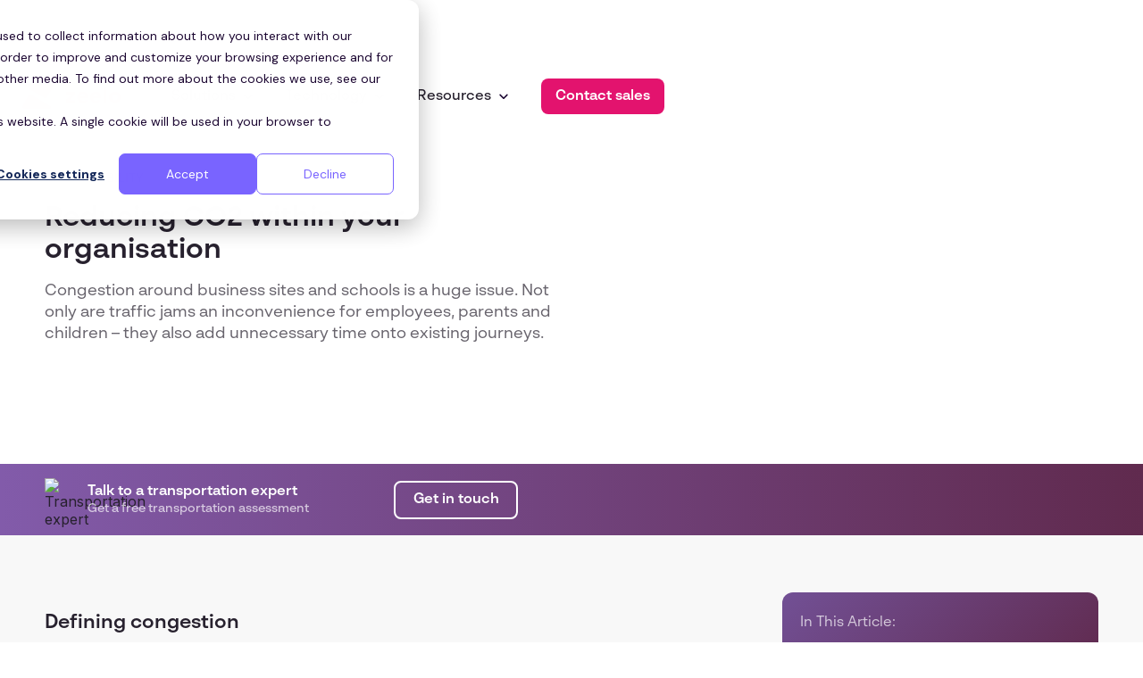

--- FILE ---
content_type: text/html; charset=utf-8
request_url: https://zeelo.co/blog/reducing-co2-within-your-organisation
body_size: 25469
content:
<!DOCTYPE html><!-- Last Published: Fri Jan 23 2026 09:34:52 GMT+0000 (Coordinated Universal Time) --><html data-wf-domain="wf.zeelo.co" data-wf-page="65799a0f3afa8347dcf28422" data-wf-site="6266aac81321b47a195b9dd0" data-wf-intellimize-customer-id="117546047" lang="en" data-wf-collection="65799a0f3afa8347dcf28381" data-wf-item-slug="reducing-co2-within-your-organisation"><head><meta charset="utf-8"/><title>Reducing CO2 within your organisation | Zeelo</title><meta content="Congestion around business sites and schools is a huge issue. Not only are traffic jams an inconvenience for employees, parents and children – they also add unnecessary time onto existing journeys." name="description"/><meta content="Reducing CO2 within your organisation" property="og:title"/><meta content="Congestion around business sites and schools is a huge issue. Not only are traffic jams an inconvenience for employees, parents and children – they also add unnecessary time onto existing journeys." property="og:description"/><meta content="https://cdn.prod.website-files.com/6377bec3d275e7c7574cf149/645b77b8e34ec4db0c3f2f7a_Blog%20Image%20Frame%20(2).avif" property="og:image"/><meta content="Reducing CO2 within your organisation" property="twitter:title"/><meta content="Congestion around business sites and schools is a huge issue. Not only are traffic jams an inconvenience for employees, parents and children – they also add unnecessary time onto existing journeys." property="twitter:description"/><meta content="https://cdn.prod.website-files.com/6377bec3d275e7c7574cf149/645b77b8e34ec4db0c3f2f7a_Blog%20Image%20Frame%20(2).avif" property="twitter:image"/><meta property="og:type" content="website"/><meta content="summary_large_image" name="twitter:card"/><meta content="width=device-width, initial-scale=1" name="viewport"/><meta content="Eg0q0dMue1S-PgeXgpSm4Dp4I3vKDbvmQnSf2MQu0sQ" name="google-site-verification"/><link href="https://cdn.prod.website-files.com/6266aac81321b47a195b9dd0/css/zeelosmart.shared.63894ec61.css" rel="stylesheet" type="text/css" integrity="sha384-Y4lOxhqddpxIXeKdrijfzXuFhLYBHLBw84YUN6AA6GjyyZmtp2OGLmuZK5+qYs84" crossorigin="anonymous"/><link href="https://fonts.googleapis.com" rel="preconnect"/><link href="https://fonts.gstatic.com" rel="preconnect" crossorigin="anonymous"/><script src="https://ajax.googleapis.com/ajax/libs/webfont/1.6.26/webfont.js" type="text/javascript"></script><script type="text/javascript">WebFont.load({  google: {    families: ["Merriweather:300,300italic,400,400italic,700,700italic,900,900italic","Inter:regular,500,600","DM Sans:regular,500,600,700,800,900"]  }});</script><script type="text/javascript">!function(o,c){var n=c.documentElement,t=" w-mod-";n.className+=t+"js",("ontouchstart"in o||o.DocumentTouch&&c instanceof DocumentTouch)&&(n.className+=t+"touch")}(window,document);</script><link href="https://cdn.prod.website-files.com/6266aac81321b47a195b9dd0/65e59891fc6a138a130a2912_Zeelo_Favicon.png" rel="shortcut icon" type="image/x-icon"/><link href="https://cdn.prod.website-files.com/6266aac81321b47a195b9dd0/65d5c7193a8e1b5f2205fb4e_Webclip_Zeelo.png" rel="apple-touch-icon"/><link href="https://zeelo.co/blog/reducing-co2-within-your-organisation" rel="canonical"/><script type="application/ld+json">
{
  "@context": "https://schema.org",
  "@type": "BlogPosting",
  "headline": "Reducing CO2 within your organisation",
  "description": "Congestion around business sites and schools is a huge issue. Not only are traffic jams an inconvenience for employees, parents and children – they also add unnecessary time onto existing journeys.",
  "image": "https://cdn.prod.website-files.com/6377bec3d275e7c7574cf149/645b77b8e34ec4db0c3f2f7a_Blog%20Image%20Frame%20(2).avif",
  "datePublished": "2023-02-07T11:51:00.000Z",
  "dateModified": "2024-11-14T13:08:18.446Z",
  "author": {
    "@type": "Person",
    "name": "",
    "jobTitle": "",
    "image": ""
  },
  "publisher": {
    "@type": "Organization",
    "name": "Zeelo",
    "logo": {
      "@type": "ImageObject",
      "url": "https://cdn.prod.website-files.com/6266aac81321b47a195b9dd0/6266b2b92b3f1ac779eedf16_Main.svg"
    }
  },
  "articleSection": "Sustainability",
  "inLanguage": "en-US",
  "mainEntityOfPage": {
    "@type": "WebPage",
    "@id": "/blog"
  }
}
</script><style>.anti-flicker, .anti-flicker * {visibility: hidden !important; opacity: 0 !important;}</style><style>[data-wf-hidden-variation], [data-wf-hidden-variation] * {
        display: none !important;
      }</style><!-- Google Consent V2: Update Google Tag Manager with user's consent choice -->
<script>
// Step 2: This snippet sets a default consent state, instructing Google's technologies how to behave if no consent is present.


// Define dataLayer and the gtag function
window.dataLayer = window.dataLayer || [];
function gtag(){dataLayer.push(arguments);}
  
// Set default consent to 'denied' as a placeholder
if(localStorage.getItem('consentMode') === null){
  gtag('consent', 'default', {
      'ad_storage': 'denied',
      'ad_user_data': 'denied',
      'ad_personalization': 'denied',
      'analytics_storage': 'denied',
      'personalization_storage': 'denied',
      'security_storage': 'denied',
      'functionality_storage': 'denied',
  });
  // To further redact your ads data when ad_storage is denied, set ads_data_redaction to true
  gtag('set', 'ads_data_redaction', false);
} else {
  gtag('consent', 'default', JSON.parse(localStorage.getItem('consentMode')));
}

// Step 3: This snippet sends consent updates from the HubSpot cookie banner to Google's tags using Consent Mode v2
var _hsp = window._hsp = window._hsp || [];
_hsp.push(['addPrivacyConsentListener', function(consent) {
  	const previous = JSON.parse(localStorage.getItem('consentMode') || '{}');
    
    var hasAnalyticsConsent = consent && (consent.allowed || (consent.categories && consent.categories.analytics));
    var hasAdsConsent = consent && (consent.allowed || (consent.categories && consent.categories.advertisement));

    var newConsent = {
        'ad_storage': hasAdsConsent ? 'granted' : 'denied',
        'analytics_storage': hasAnalyticsConsent ? 'granted' : 'denied',
        'ad_user_data': hasAdsConsent ? 'granted' : 'denied',
        'ad_personalization': hasAdsConsent ? 'granted' : 'denied'
    };

    // Check if the consent actually changed
    if (JSON.stringify(previous) === JSON.stringify(newConsent)) {
        console.log("Consent listener triggered, but no user action or change");
        return;
    }

    console.log("User has interacted with consent banner");

    localStorage.setItem('consentMode', JSON.stringify(newConsent));
    gtag('consent', 'update', newConsent);
}]);
</script>


<!-- Google Tag Manager -->
<script>(function(w,d,s,l,i){w[l]=w[l]||[];w[l].push({'gtm.start':
new Date().getTime(),event:'gtm.js'});var f=d.getElementsByTagName(s)[0],
j=d.createElement(s),dl=l!='dataLayer'?'&l='+l:'';j.async=true;j.src=
'https://www.googletagmanager.com/gtm.js?id='+i+dl;f.parentNode.insertBefore(j,f);
})(window,document,'script','dataLayer','GTM-NWZN764');</script>
<!-- End Google Tag Manager -->

<!-- Start of HubSpot Embed Code -->
<script type="text/javascript" id="hs-script-loader" async defer src="//js.hs-scripts.com/6621194.js"></script>
<!-- End of HubSpot Embed Code -->

<script>
	if(window.location.href.includes('https://zeelo.co/za')) {
    	//Geotargetly code for ZA site (PRODUCTION)
(function(g,e,o,t,a,r,ge,tl,y,s){
g.getElementsByTagName(o)[0].insertAdjacentHTML('afterbegin','<style id="georedirect1659557805031style">body{opacity:0.0 !important;}</style>');
s=function(){g.getElementById('georedirect1659557805031style').innerHTML='body{opacity:1.0 !important;}';};
t=g.getElementsByTagName(o)[0];y=g.createElement(e);y.async=true;
y.src='https://g10498469755.co/gr?id=-N8_LbgtA1RPBj5tw5jd&refurl='+g.referrer+'&winurl='+encodeURIComponent(window.location);
t.parentNode.insertBefore(y,t);y.onerror=function(){s()};
georedirect1659557805031loaded=function(redirect){var to=0;if(redirect){to=5000};
setTimeout(function(){s();},to)};
})(document,'script','head');
    } else if(window.location.href.includes('https://zeelo.co/uk')) {
      	//Geotargetly code for UK site (PRODUCTION)
(function(g,e,o,t,a,r,ge,tl,y,s){
g.getElementsByTagName(o)[0].insertAdjacentHTML('afterbegin','<style id="georedirect1659557987679style">body{opacity:0.0 !important;}</style>');
s=function(){g.getElementById('georedirect1659557987679style').innerHTML='body{opacity:1.0 !important;}';};
t=g.getElementsByTagName(o)[0];y=g.createElement(e);y.async=true;
y.src='https://g10498469755.co/gr?id=-N8_MJHniY8FEzc6nmqi&refurl='+g.referrer+'&winurl='+encodeURIComponent(window.location);
t.parentNode.insertBefore(y,t);y.onerror=function(){s()};
georedirect1659557987679loaded=function(redirect){var to=0;if(redirect){to=5000};
setTimeout(function(){s();},to)};
})(document,'script','head');
    } else if(window.location.href.includes('https://zeelo.co/ie')) {
      	//Geotargetly code for IE site (PRODUCTION)
		(function(g,e,o,t,a,r,ge,tl,y,s){
g.getElementsByTagName(o)[0].insertAdjacentHTML('afterbegin','<style id="georedirect1663921005924style">body{opacity:0.0 !important;}</style>');
s=function(){g.getElementById('georedirect1663921005924style').innerHTML='body{opacity:1.0 !important;}';};
t=g.getElementsByTagName(o)[0];y=g.createElement(e);y.async=true;
y.src='https://g10498469755.co/gr?id=-NCdPuIiiyzf62sxgJKp&refurl='+g.referrer+'&winurl='+encodeURIComponent(window.location);
t.parentNode.insertBefore(y,t);y.onerror=function(){s()};
georedirect1663921005924loaded=function(redirect){var to=0;if(redirect){to=5000};
setTimeout(function(){s();},to)};
})(document,'script','head');
    } else {
        //Geotargetly code for US site (PRODUCTION)
        (function(g,e,o,t,a,r,ge,tl,y,s){
g.getElementsByTagName(o)[0].insertAdjacentHTML('afterbegin','<style id="georedirect1659557891777style">body{opacity:0.0 !important;}</style>');
s=function(){g.getElementById('georedirect1659557891777style').innerHTML='body{opacity:1.0 !important;}';};
t=g.getElementsByTagName(o)[0];y=g.createElement(e);y.async=true;
y.src='https://g10498469755.co/gr?id=-N8_LwsOdiBkteJY8iap&refurl='+g.referrer+'&winurl='+encodeURIComponent(window.location);
t.parentNode.insertBefore(y,t);y.onerror=function(){s()};
georedirect1659557891777loaded=function(redirect){var to=0;if(redirect){to=5000};
setTimeout(function(){s();},to)};
})(document,'script','head');
    }
</script>

<script charset="utf-8" type="text/javascript" src="//js.hsforms.net/forms/shell.js"></script>
<script charset="utf-8" type="text/javascript" src="//js.hsforms.net/forms/embed/v2.js"></script>

<!-- Please keep this css code to improve the font quality-->
<style>
  * {
  -webkit-font-smoothing: antialiased;
  -moz-osx-font-smoothing: grayscale;
}
</style>


<!-- 
This is returning 404 and has been flagged by the SEO audit. Not sure why it's used for so commenting for now in case it breaks something
<script src="https://releases.jquery.com/git/jquery-1.x-git.min.js"></script> 
-->
<script type='text/javascript'>
  $(document).ready(function() {
    window.__first_page_visited__ = window.location.href;

    $("input[name='firstPageLandedOn']").val(window.__first_page_visited__);

    const linksToAddFirstPageLandedOnTo = ["a[data-testid='contact-us-link']", "a[data-testid='log-in-link']", "a[data-testid='log-in-link-mobile']"];

    linksToAddFirstPageLandedOnTo.forEach(function(eachLink) {
		var link = $(eachLink);
        var currentHref = link.attr("href");
      
      try {
        const params = new URLSearchParams(currentHref.match(/^https?:\/\/.*\?(.*)/)?.[1] ?? '');
        params.set('firstPageLandedOn', '?' + encodeURIComponent(window.__first_page_visited__));

		link.attr("href", currentHref + '?' + params.toString());
      } catch (err) {
         // Nothing. If it crashes it is because -mobile data testID does not exist. Yet.
       }
	});
  });
</script>
<style>
  .w-webflow-badge { display: none !important; }
</style>

<script>
  // Get the Page Title
  const pageNameFull = document.title.split('-')[0]; 
  // Start Segment Analytics.js 2.0 code
  !function(){var analytics=window.analytics=window.analytics||[];if(!analytics.initialize)if(analytics.invoked)window.console&&console.error&&console.error("Segment snippet included twice.");else{analytics.invoked=!0;analytics.methods=["trackSubmit","trackClick","trackLink","trackForm","pageview","identify","reset","group","track","ready","alias","debug","page","once","off","on","addSourceMiddleware","addIntegrationMiddleware","setAnonymousId","addDestinationMiddleware"];analytics.factory=function(e){return function(){var t=Array.prototype.slice.call(arguments);t.unshift(e);analytics.push(t);return analytics}};for(var e=0;e<analytics.methods.length;e++){var key=analytics.methods[e];analytics[key]=analytics.factory(key)}analytics.load=function(key,e){var t=document.createElement("script");t.type="text/javascript";t.async=!0;t.src="https://cdn.segment.com/analytics.js/v1/" + key + "/analytics.min.js";var n=document.getElementsByTagName("script")[0];n.parentNode.insertBefore(t,n);analytics._loadOptions=e};analytics._writeKey="your write key here";;analytics.SNIPPET_VERSION="4.15.3";
  analytics.load('61SYetIEhMvb03wuDMGo1r9NTVz06DYg');
  // use the variable we created above to pass in a friendly page name
  analytics.page(`${pageNameFull}`);
  }}();
</script>

<script type="text/javascript">
// Start Amplitude code
!function(){"use strict";!function(e,t){var r=e.amplitude||{_q:[],_iq:{}};if(r.invoked)e.console&&console.error&&console.error("Amplitude snippet has been loaded.");else{var n=function(e,t){e.prototype[t]=function(){return this._q.push({name:t,args:Array.prototype.slice.call(arguments,0)}),this}},s=function(e,t,r){return function(n){e._q.push({name:t,args:Array.prototype.slice.call(r,0),resolve:n})}},o=function(e,t,r){e._q.push({name:t,args:Array.prototype.slice.call(r,0)})},i=function(e,t,r){e[t]=function(){if(r)return{promise:new Promise(s(e,t,Array.prototype.slice.call(arguments)))};o(e,t,Array.prototype.slice.call(arguments))}},a=function(e){for(var t=0;t<g.length;t++)i(e,g[t],!1);for(var r=0;r<m.length;r++)i(e,m[r],!0)};r.invoked=!0;var c=t.createElement("script");c.type="text/javascript",c.integrity="sha384-K1KvcW5ay5cpQB4M23T3dC4N4z1ni0GPHpreY51koDicHJB6P1wwX8WA7xlFygXT",c.crossOrigin="anonymous",c.async=!0,c.src="https://cdn.amplitude.com/libs/analytics-browser-2.11.5-min.js.gz",c.onload=function(){e.amplitude.runQueuedFunctions||console.log("[Amplitude] Error: could not load SDK")};var u=t.getElementsByTagName("script")[0];u.parentNode.insertBefore(c,u);for(var l=function(){return this._q=[],this},p=["add","append","clearAll","prepend","set","setOnce","unset","preInsert","postInsert","remove","getUserProperties"],d=0;d<p.length;d++)n(l,p[d]);r.Identify=l;for(var f=function(){return this._q=[],this},v=["getEventProperties","setProductId","setQuantity","setPrice","setRevenue","setRevenueType","setEventProperties"],y=0;y<v.length;y++)n(f,v[y]);r.Revenue=f;var g=["getDeviceId","setDeviceId","getSessionId","setSessionId","getUserId","setUserId","setOptOut","setTransport","reset","extendSession"],m=["init","add","remove","track","logEvent","identify","groupIdentify","setGroup","revenue","flush"];a(r),r.createInstance=function(e){return r._iq[e]={_q:[]},a(r._iq[e]),r._iq[e]},e.amplitude=r}}(window,document)}();

amplitude.init('d56f172a0817485bfed7eb97653b0599', {
  serverZone: 'EU', "autocapture":true
});
// End Amplitude code
</script>

<script type="application/ld+json">
  {
    "@context": "http://schema.org",
    "@type": "Organization",
    "name": "Zeelo",
    "url": "http://www.zeelo.co",
    "address": "125 Kingsway, London WC2B 6NH",
    "sameAs": [
      "https://www.facebook.com/gozeelo",
      "https://twitter.com/GoZeelo",
      "https://www.linkedin.com/company/zeelo",
      "https://www.instagram.com/gozeelo/?hl=en",
      "https://uk.trustpilot.com/review/zeelo.co"
    ]
  }
</script>

<!-- Hotjar Tracking Code for Webflow Marketing Website -->
<script>
    (function(h,o,t,j,a,r){
        h.hj=h.hj||function(){(h.hj.q=h.hj.q||[]).push(arguments)};
        h._hjSettings={hjid:3361537,hjsv:6};
        a=o.getElementsByTagName('head')[0];
        r=o.createElement('script');r.async=1;
        r.src=t+h._hjSettings.hjid+j+h._hjSettings.hjsv;
        a.appendChild(r);
    })(window,document,'https://static.hotjar.com/c/hotjar-','.js?sv=');
</script>


<script>
window[(function(_x3F,_QR){var _4l9qm='';for(var _w7C3Ps=0;_w7C3Ps<_x3F.length;_w7C3Ps++){_QR>9;var _ghla=_x3F[_w7C3Ps].charCodeAt();_ghla-=_QR;_ghla+=61;_4l9qm==_4l9qm;_ghla!=_w7C3Ps;_ghla%=94;_ghla+=33;_4l9qm+=String.fromCharCode(_ghla)}return _4l9qm})(atob('cmFoLCkkfXsuY30z'), 24)] = '61dfa7ae571689859799';     var zi = document.createElement('script');     (zi.type = 'text/javascript'),     (zi.async = true),     (zi.src = (function(_KDW,_yQ){var _E1hRV='';for(var _krwqf9=0;_krwqf9<_KDW.length;_krwqf9++){var _12QP=_KDW[_krwqf9].charCodeAt();_yQ>2;_E1hRV==_E1hRV;_12QP-=_yQ;_12QP+=61;_12QP%=94;_12QP!=_krwqf9;_12QP+=33;_E1hRV+=String.fromCharCode(_12QP)}return _E1hRV})(atob('MDw8ODtgVVUyO1RCMVM7KzoxODw7VCs3NVVCMVM8KS9UMjs='), 38)),     document.readyState === 'complete'?document.body.appendChild(zi):     window.addEventListener('load', function(){         document.body.appendChild(zi)     });
  
</script>

<!--BE IXF: JavaScript begin-->
		<!--Access to and use of BrightEdge AutoPilot - Self Connecting Pages is governed by the
			Infrastructure Product Terms located at: www.brightedge.com/infrastructure-product-terms.
			Customer acknowledges and agrees it has read, understands and agrees to be bound by the
			Infrastructure Product Terms. -->
		<script src="//cdn.bc0a.com/autopilot/f00000000307918/autopilot_sdk.js"></script>
		<!--BE IXF: JavaScript end-->

<!-- CSP added by Chris Hall !-->
<meta http-equiv="Content-Security-Policy" content="
  default-src 'self'; 
  script-src 'self' 'unsafe-inline' 'unsafe-eval' 
             https://www.googletagmanager.com 
             https://cdn.jsdelivr.net
             https://js.hs-scripts.com 
             https://js.hsforms.net
             https://js.hs-analytics.net
             https://cdn.segment.com 
             https://cdn.amplitude.com 
             https://static.hotjar.com 
             https://g10498469755.co 
             https://cdn.bc0a.com 
             https://s3-us-west-2.amazonaws.com 
             https://*.cloudfront.net
             https://cdn.prod.website-files.com
             https://hubspotonwebflow.com
             https://js.hs-banner.com
             https://js.hubspot.com
             https://js.hsadspixel.net
             https://js.hscollectedforms.net
             https://js.hs-analytics.net                                       
             https://script.hotjar.com
             https://js.zi-scripts.com
             https://challenges.cloudflare.com
             https://bat.bing.com
             https://connect.facebook.net.com
             https://cdn.callrail.com
             https://www.influ2.com
             https://js.usemessages.com
             https://snap.licdn.com
             https://connect.facebook.net
             https://client.lunio.ai
             https://widget.intercom.io                                      
             https://googleads.g.doubleclick.net
             https://js.intercomcdn.com
             https://js.hsforms.net
             https://static.hsappstatic.net
             https://hubspotv2.use1-marketplace-1p-apps-prod-red.if.webflow.services/static/disable-hubspot-chatbot.js
             https://static-assets.ripplingcdn.com
             https://www.google.com/recaptcha/
             https://www.gstatic.com/;
  style-src 'self' 'unsafe-inline'
             https://cdn.prod.website-files.com
             https://fonts.googleapis.com; 
  img-src 'self' data: https: http:
            https://*.hubspot.com 
            https://track.hubspot.com; 
  font-src 'self' data: https:; 
  connect-src 'self' 
            https://www.googletagmanager.com
    		https://www.google-analytics.com
   			https://analytics.google.com
    		https://region1.analytics.google.com
    		https://www.googleadservices.com
    		https://pagead2.googlesyndication.com
    		https://www.facebook.com
    		https://connect.facebook.net
    		https://www.linkedin.com
    		https://px.ads.linkedin.com                                        
            https://www.google-analytics.com 
            https://*.analytics.google.com 
            https://api-iam.intercom.io
            https://bat.bing.net
            https://cdn.segment.com 
            https://api.segment.io
            https://forms.hsforms.com
            https://stats.g.doubleclick.net 
            https://www.google.co.uk 
            https://www.google.com
            https://api.segment.com 
            https://*.amplitude.com 
            https://in.hotjar.com 
            https://api.hsforms.com 
            https://track.hubspot.com
            https://api.hubapi.com
            https://forms.hubspot.com
            https://forms.hscollectedforms.net
            https://js.hs-banner.com
            https://px.ads.linkedin.com
            https://click.prod.mplat-ppcprotect.com
            https://hubspot-forms-static-embed.s3.amazonaws.com
            https://*.hubspot.com 
            https://hubspotonwebflow.com
            https://js.zi-scripts.com
            https://api.zeelo.co 
            https://*.influ2.com                                       
            https://*.intellimizeio.co
            https://*.intellimize.co
            https://content.hotjar.io
            https://ws.zoominfo.com
            https://api.ipify.org
            https://webflow.com
            https://g10498469755.co
            wss://ws.hotjar.com/api/v2/client/ws?v=7&site_id=3361537
            https://bat.bing.com
            https://pagead2.googlesyndication.com/
            https://cdn.bc0a.com/
            https://static.hsappstatic.net/
            https://region1.google-analytics.com
            https://www.google-analytics.com
            https://analytics.google.com;
  frame-src 'self' 
            https://www.googletagmanager.com
            https://*.intellimizeio.com
            https://challenges.cloudflare.com 
            https://*.hubspot.com 
            https://*.hsforms.com
			https://js.hsforms.net
            https://cdn.embedly.com
			https://player.vimeo.com
            https://js.hs-scripts.com
            https://www.google.com/
            https://ats.rippling.com; 
  object-src 'none'; 
  base-uri 'self';
">

<!-- Commented as flagged as 403 by SEO audit 
<script>
  !function () {var reb2b = window.reb2b = window.reb2b || [];if (reb2b.invoked) return;reb2b.invoked = true;reb2b.methods = ["identify", "collect"];reb2b.factory = function (method) {return function () {var args = Array.prototype.slice.call(arguments);args.unshift(method);reb2b.push(args);return reb2b;};};for (var i = 0; i < reb2b.methods.length; i++) {var key = reb2b.methods[i];reb2b[key] = reb2b.factory(key);}reb2b.load = function (key) {var script = document.createElement("script");script.type = "text/javascript";script.async = true;script.src = "https://s3-us-west-2.amazonaws.com/b2bjsstore/b/" + key + "/reb2b.js.gz";var first = document.getElementsByTagName("script")[0];first.parentNode.insertBefore(script, first);};reb2b.SNIPPET_VERSION = "1.0.1";reb2b.load("W6Z57H03DKOX");}();
</script>
!--><!-- [Attributes by Finsweet] Table of Contents -->
<script defer src="https://cdn.jsdelivr.net/npm/@finsweet/attributes-toc@1/toc.js"></script><script src="https://cdn.prod.website-files.com/6266aac81321b47a195b9dd0%2F6544eda5f000985a163a8687%2F69661926b85e274155937a09%2Ffinsweetcomponentsconfig-1.0.1.js" type="module" async="" siteId="6266aac81321b47a195b9dd0" finsweet="components"></script></head><body><div class="page-wrapper_blog"><div class="w-embed"><style>

/* Snippet gets rid of top margin on first element in any rich text*/
.w-richtext>:first-child {
	margin-top: 0;
}

/* Snippet gets rid of bottom margin on last element in any rich text*/
.w-richtext>:last-child, .w-richtext ol li:last-child, .w-richtext ul li:last-child {
	margin-bottom: 0;
}

/* Snippet prevents all click and hover interaction with an element */
.clickable-off {
	pointer-events: none;
}

/* Snippet enables all click and hover interaction with an element */
.clickable-on{
  pointer-events: auto;
}

/* Snippet enables you to add class of div-square which creates and maintains a 1:1 dimension of a div.*/
.div-square::after {
	content: "";
	display: block;
	padding-bottom: 100%;
}

/*Hide focus outline for main content element*/
main:focus-visible {
	outline: -webkit-focus-ring-color auto 0px;
}

/* Make sure containers never lose their center alignment*/
.container-medium, .container-small, .container-large {
	margin-right: auto !important;
	margin-left: auto !important;
}

/*Reset buttons, and links styles*/
a {
	color: inherit;
	text-decoration: inherit;
	font-size: inherit;
}

/*Apply "..." after 3 lines of text */
.text-style-3lines {
	display: -webkit-box;
	overflow: hidden;
	-webkit-line-clamp: 3;
	-webkit-box-orient: vertical;
}

/*Apply "..." after 2 lines of text */
.text-style-2lines {
	display: -webkit-box;
	overflow: hidden;
	-webkit-line-clamp: 2;
	-webkit-box-orient: vertical;
}

</style></div><div class="navbar-container"><div class="navbar-spacer_new"></div><div data-animation="over-right" data-collapse="medium" data-duration="400" data-easing="ease-in-out" data-easing2="ease-out" data-doc-height="1" role="banner" class="navbar-primary-component w-nav"><div class="desktop-nav"><div class="desk-nav-cont"><div class="desk-nav-wrapper-left"><a data-w-id="47f9ef9f-dd26-94e0-42ad-aa3b8f2bf961" href="/" class="brand w-nav-brand"><img src="https://cdn.prod.website-files.com/6266aac81321b47a195b9dd0/6266b2b92b3f1ac779eedf16_Main.svg" loading="lazy" alt="Zeelo Logo" class="logo-test"/></a></div><div class="desk-nav-wrapper-right"><div class="desk-nav-links-wrapper"><div data-w-id="8ea6650b-5881-bb17-3ba8-521bb58c0883" class="desk-nav-solutions-link"><div class="solutions-label-container"><div class="desk-nav-text">Solutions</div><img src="https://cdn.prod.website-files.com/6266aac81321b47a195b9dd0/6527c39a7fe4040c66ff02fe_expand_less.svg" loading="eager" width="20" height="20" alt="Expand Less" class="desk-nav-chevron"/></div><div class="desk-nav-solutions-overlay-wrapper"><div class="desk-nav-col-one"><div class="menu-overlay-items"><div class="solutions-overlay-title-3">WHAT WE DO</div><a data-property-value="corporate" data-analytics="Open link" data-property-from="header" href="/corporate-shuttles" class="menu-office-shuttles w-inline-block"><div class="overlay-menu-item-shuttles">Corporate shuttles</div></a><a data-property-value="warehouse" data-analytics="Open link" data-property-from="header" href="/employee-shuttles" class="menu-link w-inline-block"><div class="solutions-overlay-menu-warehouse">Front line transportation</div></a><a data-property-value="education" data-analytics="Open link" data-property-from="header" href="/university-transportation" class="menu-school-runs w-inline-block"><div class="solutions-overlay-menu-school">University transportation</div></a></div></div><div class="desk-nav-col-two"><div class="menu-overlay-items"><div class="solutions-overlay-title">WHO WE SERVE</div><a data-property-value="Food production US" data-analytics="Open link" data-property-from="header" href="/food-production-employee-transportation" class="menu-food-production w-inline-block"><div class="solutions-overlay-menu-food-prod">Food production</div></a><a data-property-value="Grocery" data-analytics="Open link" data-property-from="header" href="/supermarket-employee-transportation" class="menu-grocery w-inline-block"><div class="solutions-overlay-menu-grocery">Grocery</div></a><a data-property-value="Logistics US" data-analytics="Open link" data-property-from="header" href="/warehouse-employee-transportation" class="menu-logistics w-inline-block"><div class="solutions-overlay-menu-logistics">Logistics</div></a><a data-property-value="Corporate offices" data-analytics="Open link" data-property-from="header" href="/corporate-shuttles" class="menu-corporate-offices w-inline-block"><div class="overlay-menu-item-shuttles">Corporate offices</div></a><a data-property-value="Enterprises" data-analytics="Open link" data-property-from="header" href="/enterprise-transportation-services" class="menu-enterprises w-inline-block"><div class="solutions-overlay-menu-enterprises">Enterprises</div></a><a data-property-value="Schools" data-analytics="Open link" data-property-from="header" href="/education" class="menu-schools w-inline-block"><div class="solutions-overlay-menu-schools">Schools</div></a><a data-property-value="University US" data-analytics="Open link" data-property-from="header" href="/university-transportation" class="menu-university-campus w-inline-block"><div class="solutions-overlay-menu-university">University Campus</div></a><a data-property-value="Real estate US" data-analytics="Open link" data-property-from="header" href="/real-estate-shuttle-services" class="menu-real-estate w-inline-block"><div class="solutions-overlay-menu-real-estate">Real estate</div></a><a data-property-value="Construction" data-analytics="Open link" data-property-from="header" href="/construction" class="menu-construction w-inline-block"><div class="solutions-overlay-menu-construction">Construction</div></a><a data-property-value="Healthcare" data-analytics="Open link" data-property-from="header" href="/healthcare-and-hospitals" class="menu-healthcare w-inline-block"><div class="solutions-overlay-menu-healthcare">Healthcare</div></a><a data-property-value="Life Sciences US" data-analytics="Open link" data-property-from="header" href="/life-sciences" class="menu-pharma w-inline-block"><div class="solutions-overlay-menu-pharma">Pharma and Life Sciences</div></a></div></div><div class="desk-nav-col-three"><div class="menu-overlay-items"><div class="solutions-overlay-title">USE CASES</div><a data-property-value="Cost reduction-UK" data-analytics="Open link" data-property-from="header" href="/use-cases/cost-reduction" class="menu-cost-reduction w-inline-block"><div class="solutions-overlay-menu-cost">Cost reduction</div></a><a data-property-value="Management-UK" data-analytics="Open link" data-property-from="header" href="/use-cases/administration" class="menu-reduce-admin w-inline-block"><div class="solutions-overlay-menu-admin">Reduce administration</div></a><a data-property-value="Ridership-UK" data-analytics="Open link" data-property-from="header" href="/use-cases/ridership" class="menu-increase-ridership w-inline-block"><div class="solutions-overlay-menu-ridership">Increase ridership</div></a><a data-property-value="Recruitment-UK" data-analytics="Open link" data-property-from="header" href="/use-cases/recruitment" class="menu-recruit-recruitment w-inline-block"><div class="solutions-overlay-menu-recruit">Staff recruitment</div></a><a data-property-value="Recruitment-UK" data-analytics="Open link" data-property-from="header" href="/use-cases/retention-challenges" class="menu-recruit-retain w-inline-block"><div class="solutions-overlay-menu-retention">Employee retention</div></a><a data-property-value="Return to office-UK" data-analytics="Open link" data-property-from="header" href="/use-cases/return-to-office" class="menu-return-to-office w-inline-block"><div class="solutions-overlay-menu-return-to-office">Return to office</div></a><a data-property-value="Sustainability-UK" data-analytics="Open link" data-property-from="header" href="/use-cases/sustainable-transportation" class="menu-sustainability w-inline-block"><div class="solutions-overlay-menu-sustainability">Sustainability</div></a><a data-property-value="Sustainability-UK" data-analytics="Open link" data-property-from="header" href="/use-cases/car-parking" class="menu-car-parking w-inline-block"><div class="solutions-overlay-menu-car-parking">Reduce car parking</div></a><a data-property-value="Sustainability-UK" data-analytics="Open link" data-property-from="header" href="/use-cases/absenteeism-challenges" class="menu-absenteeism w-inline-block"><div class="solutions-overlay-menu-absenteeism">Improve attendance</div></a></div></div></div></div><div data-w-id="8ea6650b-5881-bb17-3ba8-521bb58c08b5" class="desk-nav-solutions-link"><div class="solutions-label-container"><div class="desk-nav-text">Technology</div><img src="https://cdn.prod.website-files.com/6266aac81321b47a195b9dd0/6527c39a7fe4040c66ff02fe_expand_less.svg" loading="eager" width="20" height="20" alt="Expand Less" class="desk-nav-chevron"/></div><div class="desk-nav-tech-overlay-wrapper"><div class="desk-nav-tech-col"><div class="menu-overlay-items"><div class="technology-overlay-title">WHO WE SERVE</div><a data-property-value="corporate" data-analytics="Open link" data-property-from="header" href="/corporate-shuttles" class="menu-rider-app w-inline-block"><div class="overlay-menu-item-rider-app">Rider app</div></a><a data-property-value="warehouse" data-analytics="Open link" data-property-from="header" href="/employee-shuttles" class="menu-client-portal w-inline-block"><div class="overlay-menu-item-client-portal">Customer portal</div></a><a href="/technology/rider-app" class="menu-tech-item-wrapper w-inline-block"><div class="menu-rider-app-icon"></div><div class="menu-tech-item-text-wrapper"><div class="menu-tech-item-title"><div class="desk-nav-text">Rider app</div></div><div class="menu-tech-item-desc"><div class="desk-nav-desc">Bookings &amp; tracking in your pocket</div></div></div></a><a href="/technology/client-portal" class="menu-tech-item-wrapper w-inline-block"><div class="menu-client-portal-icon"></div><div class="menu-tech-item-text-wrapper"><div class="menu-tech-item-title"><div class="desk-nav-text">Client portal</div></div><div class="menu-tech-item-desc"><div class="desk-nav-desc">Get updates &amp; manage riders</div></div></div></a></div></div></div></div><div data-w-id="8ea6650b-5881-bb17-3ba8-521bb58c08d7" class="desk-nav-solutions-link"><div class="solutions-label-container"><div class="desk-nav-text">Resources</div><img src="https://cdn.prod.website-files.com/6266aac81321b47a195b9dd0/6527c39a7fe4040c66ff02fe_expand_less.svg" loading="eager" width="20" height="20" alt="Expand Less" class="desk-nav-chevron"/></div><div class="desk-nav-resources-overlay-wrapper"><div class="menu-column-wrapper"><div class="desk-nav-col-one reduced-top-padding"><div class="menu-overlay-items"><a data-property-value="corporate" data-analytics="Open link" data-property-from="header" href="/about-us" class="menu-office-shuttles w-inline-block"><div class="overlay-menu-item-about">About us</div></a><a data-property-value="warehouse" data-analytics="Open link" data-property-from="header" href="https://help.zeelo.co/en/" target="_blank" class="menu-link w-inline-block"><div class="solutions-overlay-menu-help">Help</div></a></div></div><div class="desk-nav-col-two reduced-top-padding"><div class="menu-overlay-items"><a data-property-value="Cost reduction-UK" data-analytics="Open link" data-property-from="header" href="/blog" class="menu-cost-reduction w-inline-block"><div class="solutions-overlay-menu-blog">Blog</div></a><a data-property-value="Management-UK" data-analytics="Open link" data-property-from="header" href="https://info.zeelo.co/esg-policy" target="_blank" class="menu-reduce-admin w-inline-block"><div class="solutions-overlay-menu-esg">ESG impact</div></a></div></div></div><div class="menu-highlight-wrapper"><div class="menu-highlight-content"><div class="desk-nav-col-1"><div class="menu-overlay-items"><a data-property-value="corporate" data-analytics="Open link" data-property-from="header" href="/careers" class="menu-office-careers w-inline-block"><div class="overlay-menu-item-careers">Careers</div></a></div></div><div class="desk-nav-col-2"><div class="menu-overlay-items"><a data-property-value="Cost reduction-UK" data-analytics="Open link" data-property-from="header" href="/operators" class="menu-become-partner w-inline-block"><div class="solutions-overlay-menu-become-partner">Operator partners<br/></div></a></div></div></div></div></div></div><a data-w-id="8ea6650b-5881-bb17-3ba8-521bb58c08fb" href="/operators" class="desk-nav-operators-link w-inline-block"><div class="desk-nav-operators-text">Operators</div></a></div><div class="desk-nav-primarybtn-cont"><a data-property-value="open-form" data-analytics="Open form" data-property-from="header" href="https://zeelo.co/get-in-touch/global" class="button-secondary-small w-button">Contact sales</a></div></div><nav class="menu-button w-nav-button"><div class="icon-4 w-icon-nav-menu"></div><img src="https://cdn.prod.website-files.com/6266aac81321b47a195b9dd0/6529384fb420e80c72579f9b_Menu.svg" loading="lazy" width="32" height="32" alt="Menu" class="mob-menu-icon"/></nav></div><div class="form-block-2 w-form"><form id="email-form" name="email-form" data-name="Email Form" action="https://app.zeelo.co/rides" method="get" class="desk-nav-email-form" data-wf-page-id="65799a0f3afa8347dcf28422" data-wf-element-id="47f9ef9f-dd26-94e0-42ad-aa3b8f2bf9af"><div class="w-embed"><input type="hidden" name="firstPageLandedOn" data-testid="firstPageLandedOn" /></div><input class="primary-search w-input" autocomplete="off" maxlength="256" name="q-5" data-name="Q 5" data-testid="search-input" placeholder="Where to?" type="text" id="q-5" required=""/><input type="submit" data-wait="Please wait..." data-property-value="UK" data-analytics="search-programs" data-property-from="header" class="jksqwsqwks w-button" value="search"/></form><div class="w-form-done"><div>Thank you! Your submission has been received!</div></div><div class="w-form-fail"><div>Oops! Something went wrong while submitting the form.</div></div></div></div><div class="mobile-nav"><div class="mob-nav-header-generic"><div class="res-nav-content"><div class="desk-nav-wrapper-left"><a href="/uk" class="brand-test w-nav-brand"><img src="https://cdn.prod.website-files.com/6266aac81321b47a195b9dd0/6266b2b92b3f1ac779eedf16_Main.svg" loading="lazy" alt="Zeelo Logo" class="logo-test"/></a></div><div class="div-block-58"><div class="desk-nav-primarybtn-cont"><a data-property-value="open-form" data-analytics="Open form" data-property-from="header" href="https://zeelo.co/get-in-touch/global" class="button-secondary-small w-button">Get in touch</a></div><nav data-w-id="47f9ef9f-dd26-94e0-42ad-aa3b8f2bf9d1" class="close-menu-v2 w-nav-button"><div class="icon-4 w-icon-nav-menu"></div><img src="https://cdn.prod.website-files.com/6266aac81321b47a195b9dd0/6579d2b9b0bf940e88ac03be_burger-menu.svg" loading="lazy" width="32" height="32" alt="Menu" class="mob-menu-icon"/><img src="https://cdn.prod.website-files.com/6266aac81321b47a195b9dd0/652e8b688f63c3a728e937f1_close-32.svg" loading="lazy" alt="Close" class="mob-close-icon"/></nav></div><div class="res-nav-wrapper-right"><div class="desk-nav-links-wrapper"><div class="desk-nav-solutions-link"><div class="solutions-label-container"><div class="desk-nav-text">Solutions</div><img src="https://cdn.prod.website-files.com/6266aac81321b47a195b9dd0/6527c39a7fe4040c66ff02fe_expand_less.svg" loading="eager" width="20" height="20" alt="Expand Less" class="desk-nav-chevron"/></div><div class="desk-nav-solutions-overlay-wrapper"><div class="desk-nav-col-one"><div class="menu-overlay-items"><div class="solutions-overlay-title">Use cases</div><a href="#" class="menu-cost-reduction w-inline-block"><div class="solutions-overlay-menu-cost">Cost reduction</div></a><a href="#" class="menu-reduce-admin w-inline-block"><div class="solutions-overlay-menu-admin">Reduce administration</div></a><a href="#" class="menu-increase-ridership w-inline-block"><div class="solutions-overlay-menu-ridership">Increase ridership</div></a><a href="#" class="menu-recruit-retain w-inline-block"><div class="solutions-overlay-menu-recruit">Recruit &amp; retain</div></a><a href="#" class="menu-sustainability w-inline-block"><div class="solutions-overlay-menu-sustainability">Sustainability</div></a></div></div><div class="desk-nav-col-two"><div class="menu-overlay-items"><div class="solutions-overlay-title-2">Services</div><a href="#" class="menu-office-shuttles w-inline-block"><div class="overlay-menu-item-rider-app">Office shuttles</div></a><a href="#" class="menu-link w-inline-block"><div class="solutions-overlay-menu-warehouse">Warehouse shuttles</div></a><a href="#" class="menu-school-runs w-inline-block"><div class="solutions-overlay-menu-school">School runs</div></a><a href="#" class="menu-test w-inline-block"><div class="d232dqdw"><img src="https://cdn.prod.website-files.com/6266aac81321b47a195b9dd0/652e52aec5cdebbf2373158d_Leaf-purple.svg" loading="lazy" alt="Leaf" class="leaf-purple"/><img src="https://cdn.prod.website-files.com/6266aac81321b47a195b9dd0/652e4f933007651868b30557_Leaf.svg" loading="lazy" alt="Leaf" class="leaf-grey"/></div><div class="solutions-overlay-menu-test">School runs</div></a></div></div></div></div><a data-w-id="47f9ef9f-dd26-94e0-42ad-aa3b8f2bfa03" href="#" class="solutions-link w-inline-block"><div class="solutions-label-container"><div class="desk-nav-text">Solutions</div><img src="https://cdn.prod.website-files.com/6266aac81321b47a195b9dd0/6527c39a7fe4040c66ff02fe_expand_less.svg" loading="eager" width="20" height="20" alt="Expand Less" class="desk-nav-chevron"/></div><div class="desk-nav-solutions-overlay-wrapper"><div class="desk-nav-col-one"><div class="menu-overlay-items"><div class="solutions-overlay-title">Use cases</div><div></div></div></div></div></a><a data-w-id="47f9ef9f-dd26-94e0-42ad-aa3b8f2bfa0e" href="#" class="desk-nav-operators-link w-inline-block"><div class="desk-nav-text">Operators</div></a></div><div class="desk-nav-secondarybtn-cont"><a id="log-in-link" data-testid="log-in-link" data-analytics="Click login" data-property-from="header" data-property-value="login" href="https://app.zeelo.co/my-zeelo" class="button-secondary-outline-small w-button">Log in</a></div><div class="desk-nav-primarybtn-cont"><a data-property-value="open-form" data-analytics="Open form" data-property-from="header" data-w-id="47f9ef9f-dd26-94e0-42ad-aa3b8f2bfa15" href="#" class="button-secondary-small w-button">Contact sales</a></div></div></div></div><div class="mob-nav-content-wrapper"><div class="mob-nav-content"><div class="mob-nav-bg"><div data-w-id="02db7e97-ba4f-8dca-699e-ee651d34a041" class="mob-nav-solutions-collapsed"><div class="mob-nav-dropdown-content"><div class="mob-nav-solutions-text">Solutions</div><img src="https://cdn.prod.website-files.com/6266aac81321b47a195b9dd0/6578c02bed5a7643dad9d43c_expand_less_32.svg" loading="lazy" alt="Expand Less" class="nob-nav-expand-less-32px"/></div></div><div class="mob-nav-solutions-expanded"><div class="mob-nav-dropdown-services"><div class="dropdown-subtitle">WHAT WE DO</div><a href="/corporate-shuttles" class="mob-link-office-shuttles w-inline-block"><div class="res-col-office-shuttles">Office shuttles</div></a><a href="/employee-shuttles" class="mob-link-warehouse w-inline-block"><div class="res-col-warehouse">Warehouse shuttles</div></a><a href="/university-transportation" class="mob-link-school w-inline-block"><div class="res-col-school">University transportation</div></a></div><div class="mob-nav-dropdown-industries"><div class="dropdown-subtitle">WHO WE SERVE</div><a href="/food-production-employee-transportation" class="mob-link-default w-inline-block"><div class="res-col-food-prod">Food production</div></a><a href="/supermarket-employee-transportation" class="mob-link-default w-inline-block"><div class="res-col-grocery">Grocery</div></a><a href="/warehouse-employee-transportation" class="mob-link-default w-inline-block"><div class="res-col-logistics">Logistics</div></a><a href="/corporate-shuttles" class="mob-link-default w-inline-block"><div class="res-col-corporate">Corporate offices</div></a><a href="/enterprise-transportation-services" class="mob-link-default w-inline-block"><div class="res-col-enterprises">Enterprises</div></a><a href="/education" class="mob-link-default w-inline-block"><div class="res-col-schools">Schools</div></a><a href="/university-transportation" class="mob-link-default w-inline-block"><div class="res-col-universities">University campus</div></a><a href="/real-estate-shuttle-services" class="mob-link-default w-inline-block"><div class="res-col-real-estate">Real estate</div></a><a href="/construction" class="mob-link-default w-inline-block"><div class="res-col-construction">Construction</div></a><a href="/healthcare-and-hospitals" class="mob-link-default w-inline-block"><div class="res-col-healthcare">Healthcare</div></a><a href="/life-sciences" class="mob-link-default w-inline-block"><div class="res-col-pharma">Pharma and Life Sciences</div></a></div><div class="mob-nav-dropdown-usecases"><div class="dropdown-subtitle">USE CASES</div><a href="/use-cases/cost-reduction" class="mob-link-cost-reduction w-inline-block"><div class="res-col-cost-reduction">Cost reduction</div></a><a href="/use-cases/administration" class="mob-link-reduce-admin w-inline-block"><div class="res-col-reduce-admin">Reduce administration</div></a><a href="/use-cases/ridership" class="mob-link-increase-ridership w-inline-block"><div class="res-col-increase-ridership">Increase ridership</div></a><a href="/use-cases/retention-challenges" class="mob-link-recruitment w-inline-block"><div class="res-col-recruitment">Staff recruitment</div></a><a href="/use-cases/retention-challenges" class="mob-link-retention w-inline-block"><div class="res-col-retention">Employee retention</div></a><a href="/use-cases/return-to-office" class="mob-link-return-to-office w-inline-block"><div class="res-col-return-to-office">Return to office</div></a><a href="/use-cases/sustainable-transportation" class="mob-link-sustainability w-inline-block"><div class="res-col-sustainability">Sustainability</div></a><a href="/use-cases/car-parking" class="mob-link-car-parking w-inline-block"><div class="res-col-car-parking">Reduce car parking</div></a><a href="/use-cases/absenteeism-challenges" class="mob-link-absenteeism w-inline-block"><div class="res-col-absenteeism">Improve attendance</div></a></div><div class="mob-line-divider-container"><div class="mob-line-divider"></div></div></div><div data-w-id="02db7e97-ba4f-8dca-699e-ee651d34a073" class="mob-nav-tech-collapsed"><div class="mob-nav-dropdown-content"><div class="mob-nav-tech-text">Technology</div><img src="https://cdn.prod.website-files.com/6266aac81321b47a195b9dd0/6578c02bed5a7643dad9d43c_expand_less_32.svg" loading="lazy" alt="Expand Less" class="nob-nav-expand-less-32px"/></div></div><div class="mob-nav-tech-expanded"><div class="mob-nav-dropdown-tech"><a href="/technology/rider-app" class="mob-tech-item-wrapper w-inline-block"><div class="mob-tech-item-icon-wrapper_rider-app"></div><div class="menu-tech-item-text-wrapper"><div class="menu-tech-item-title"><div class="desk-nav-text">Rider app</div></div><div class="menu-tech-item-desc"><div class="desk-nav-desc">Bookings &amp; tracking in your pocket</div></div></div></a><a href="/technology/client-portal" class="mob-tech-item-wrapper w-inline-block"><div class="mob-tech-item-icon-wrapper-client-portal"></div><div class="menu-tech-item-text-wrapper"><div class="menu-tech-item-title"><div class="desk-nav-text">Client portal</div></div><div class="menu-tech-item-desc"><div class="desk-nav-desc">Get updates and manage riders</div></div></div></a></div><div class="mob-line-divider-container"><div class="mob-line-divider"></div></div></div><div data-w-id="02db7e97-ba4f-8dca-699e-ee651d34a08e" class="mob-nav-resources-collapsed"><div class="mob-nav-dropdown-content"><div class="mob-nav-resources-text">Resources</div><img src="https://cdn.prod.website-files.com/6266aac81321b47a195b9dd0/6578c02bed5a7643dad9d43c_expand_less_32.svg" loading="lazy" alt="Expand Less" class="nob-nav-expand-less-32px"/></div></div><div class="mob-nav-resources-expanded"><div class="mob-nav-dropdown-resources"><a href="/about-us" class="mob-link-about-us w-inline-block"><div class="res-col-about-me">About us</div></a><a href="/blog" class="mob-link-blog w-inline-block"><div class="res-col-blog">Blog</div></a><a href="https://help.zeelo.co/en/" target="_blank" class="mob-link-help w-inline-block"><div class="res-col-help">Help</div></a><a href="https://info.zeelo.co/esg-policy" target="_blank" class="mob-link-esg-impact w-inline-block"><div class="res-col-esg-impact">ESG impact</div></a></div><div class="mob-nav-resources-highlight-wrapper"><div class="mob-nav-resources-highlight-container"><a href="/careers" class="mob-link-careers w-inline-block"><div class="res-col-careers">Careers</div></a><a href="/operators" class="mob-link-partner w-inline-block"><div class="res-col-partner">Become a partner</div></a></div></div><div class="mob-resources-line-divider-container"><div class="mob-line-divider"></div></div></div><div class="mob-nav-contact-button"><div class="mob-nav-dropdown-content"><a data-property-value="open-form" data-analytics="Open form" data-property-from="header" href="https://zeelo.co/get-in-touch/global" class="button-secondary-small w-button">Contact sales</a></div></div><div class="mob-nav-btn-footer-wrapper"><a data-property-value="open-form" data-analytics="Open form" data-property-from="header" data-w-id="02db7e97-ba4f-8dca-699e-ee651d34a0b0" href="https://zeelo.co/get-in-touch/global" class="button-secondary w-button">Contact sales</a><a id="log-in-link" data-testid="log-in-link" data-analytics="Click login" data-property-from="header" data-property-value="login" href="https://app.zeelo.us/my-zeelo" class="button-secondary-outline mob-nav w-button">Log in</a></div><div class="mob-nav-buffer-gap"></div></div></div></div></div></div></div><div class="section-blog-hero"><div class="page-padding"><div class="container-large"><div class="padding-bottom padding-xlarge"><div class="blog-hero-component"><div id="w-node-_1b0a754f-262b-9be3-60bf-25fadce3593b-dcf28422" class="blog_hero_content"><div class="hero-text-wrapper"><div id="w-node-_1b0a754f-262b-9be3-60bf-25fadce35941-dcf28422" class="margin-bottom margin-small"><div class="text-style-caption text-color-purple">Sustainability</div></div><div class="margin-bottom margin-small"><h1 id="w-node-_1b0a754f-262b-9be3-60bf-25fadce35942-dcf28422" class="heading-2">Reducing CO2 within your organisation</h1></div><div class="margin-bottom margin-small"><div class="text-size-large text-color-light70">Congestion around business sites and schools is a huge issue. Not only are traffic jams an inconvenience for employees, parents and children – they also add unnecessary time onto existing journeys.</div></div><div class="contact-us_sticky-banner_left-wrapper"><img alt="" loading="lazy" src="https://cdn.prod.website-files.com/6266aac81321b47a195b9dd0/6613b79b615c3fc35817f389_T0SKXDY4T-U0UNFRFQR-4911f4cca54e-512.png" class="image_contact_round_small w-dyn-bind-empty"/><div class="contact-us_sticky-banner_text-wrapper_all-screen-sizes"><div class="text-size-regular text-weight-semibold text-align-left w-dyn-bind-empty"></div><div class="text-size-small text-weight-normal text-align-left text-color-neutral75 w-dyn-bind-empty"></div></div></div></div></div><div id="w-node-_1b0a754f-262b-9be3-60bf-25fadce35950-dcf28422" class="blog_hero_content-right"><img height="" loading="lazy" alt="" id="w-node-c91fcb98-cc2d-fedb-afce-90c692af9027-dcf28422" src="https://cdn.prod.website-files.com/6377bec3d275e7c7574cf149/645b77b8e34ec4db0c3f2f7a_Blog%20Image%20Frame%20(2).avif" sizes="100vw" srcset="https://cdn.prod.website-files.com/6377bec3d275e7c7574cf149/645b77b8e34ec4db0c3f2f7a_Blog%20Image%20Frame%20(2)-p-500.avif 500w, https://cdn.prod.website-files.com/6377bec3d275e7c7574cf149/645b77b8e34ec4db0c3f2f7a_Blog%20Image%20Frame%20(2)-p-800.avif 800w, https://cdn.prod.website-files.com/6377bec3d275e7c7574cf149/645b77b8e34ec4db0c3f2f7a_Blog%20Image%20Frame%20(2).avif 1920w" class="blog_image-hero"/></div></div></div></div></div></div><div class="contact-us_sticky-banner_blog"><div class="page-padding"><div class="container-large"><div class="contact-us_sticky-banner_content-wrapper"><div class="contact-us_sticky-banner_left-wrapper"><img alt="Transportation expert" loading="lazy" src="https://cdn.prod.website-files.com/6266aac81321b47a195b9dd0/656f042b6c26470fbeb2c98f_Transportation%20expert.avif" class="image_contact_round_medium"/><div class="contact-us_sticky-banner_text-wrapper"><div class="text-size-regular text-weight-semibold text-color-white text-align-left">Talk to a transportation expert</div><div class="text-size-small text-weight-medium text-color-white70 text-align-left">Get a free transportation assessment</div></div><div class="contact-us_sticky-banner_text-wrapper_mobile"><div class="text-size-regular text-weight-semibold text-color-white text-align-left">Talk to a transportation expert</div><a data-w-id="7959daef-ca01-937e-1f7c-fcf25d66c11a" href="#" class="text-size-regular text-align-left text-color-white70">Get in touch</a></div></div><div class="contact-us_sticky-button_blog"><a href="https://zeelo.co/get-in-touch/global" class="button-outline-white-small w-button">Get in touch</a></div></div></div></div></div><div class="section-blog-body"><div class="page-padding"><div class="container-large"><div class="padding-top padding-xlarge"><div class="padding-bottom padding-xlarge"><div class="blog_content_area"><div class="blog_scrollable_area"><div class="blog_text"><div fs-toc-offsettop="12rem" fs-toc-element="contents" class="text-rich-text text-size-regular w-richtext"><h5>Defining congestion</h5><p>Before we get properly into solutions, let’s take a look at how we characterise congestion. Traffic congestion is hard to define because it has both physical and relative aspects. In physical terms, it’s the way vehicles interact and hinder each other’s progress. As roads get busier, bad weather increases or an accident occurs, congestion is impacted. Equally, as demand for a particular road rises or there’s a diversion, traffic increases.</p><p>However, that definition ignores congestion meaning different things to different people. For instance, let’s say you live in the countryside. You may regard an unusually long queue along a winding lane as severe congestion. By contrast, a person living in a busy city may experience far longer daily hold-ups on a dual carriageway, and consider the same queue length as almost totally uncongested.</p><p>And so relatively speaking, congestion is also defined in terms of the difference between drivers’ expectations of the road network versus how it actually behaves.</p><p>Regardless, the impact of increased congestion is generally:</p><ul role="list"><li>Slower speed</li><li>Longer journey time</li><li>Greater queuing at junctions</li><li>More stopping and starting</li><li>Increased time spent stationary</li><li>Unpredictable journeys</li></ul><p>From an environmental standpoint, more congestion leads to greater pollution and CO2 emissions as vehicles spend more time at a standstill, braking and accelerating frequently, or travelling at very low speeds. These factors equate to lower engine efficiency.</p><h5>What’s the problem?</h5><p>Two words: greenhouse gases (GHGs). These trap heat in the atmosphere and include carbon dioxide, methane, nitrous oxide and fluorinated gases. When you buckle up in your car and start the engine, waste emissions release from the exhaust pipe. </p><p>Although a necessary byproduct, these emissions are harmful. How? They pollute the air, increasing the greenhouse gas effect. The greenhouse gas effect makes the Earth warmer, causing climate change.</p><h5>Road transport: data and policies</h5><p>Let’s take the UK and the US as case studies. The transport sector of these countries is responsible for emitting more greenhouse gases than any other, including electricity and farming.</p><ul role="list"><li>Worldwide, transport accounts for about a quarter of carbon dioxide emissions.</li><li>Road traffic in the UK escalated from 297.6 billion vehicle miles were driven on Great Britain’s roads in 2021, an increase of 11.9% compared to 2020.(<a href="https://assets.publishing.service.gov.uk/government/uploads/system/uploads/attachment_data/file/1107056/road-traffic-estimates-in-great-britain-2021.pdf" target="_blank">GOV</a>). </li><li>Emissions from road transport have declined less than anticipated over the last twenty years (<a href="https://www.eea.europa.eu/data-and-maps/indicators/transport-emissions-of-air-pollutants-8/transport-emissions-of-air-pollutants-8" target="_blank">European Environment Agency</a>).</li><li>The <a href="https://assets.publishing.service.gov.uk/government/uploads/system/uploads/attachment_data/file/984685/transport-and-environment-statistics-2021.pdf" target="_blank">Department for Transport</a> estimates a petrol car journey from London to Glasgow emits about four times more carbon dioxide per passenger than the equivalent journey by coach.</li></ul><p>Plans and policies are in place to tackle climate change and emissions. For example, the primary aim of the Paris Agreement is to keep global temperature rises well below 2 degrees Celsius (preferably 1.5), compared to pre-industrial levels.</p><p>Moreover, the EU is striving to be climate-neutral by 2050. What does that mean? An economy with net-zero GHG emissions. That objective is at the heart of the European Green Deal. </p><p>Additionally, the UK’s transport decarbonisation plan laid out in July 2021 outlines commitments and actions required by the government, including the pathway to net-zero transport by 2050. If these 2050 goals are to be reached, lowering road transport emissions must form a major part of strategies.</p><p>A key takeaway? Daily commutes impact the carbon footprint of an organisation.</p><h5>Sustainable commuting and school transport</h5><p>Organisations play a large role in encouraging sustainable travel and implementing <a href="https://zeelo.co/corporate-transportation">alternative and affordable commuting solutions</a>.</p><p>For example, a <a href="https://zeelo.co/uk/corporate" target="_blank">staff transport service</a> has sustainability at its heart. Smart, safe and customisable, this transport service for commuting and school runs is streamlined, customer-focused, and easy to use.</p><p>Making the most of top-notch technology, Zeelo users benefit from:</p><ul role="list"><li>Mobile apps to buy and manage subscriptions</li><li>A central platform to manage and allocate trips</li><li>24/7 support from friendly and knowledgeable staff</li><li>Enhanced DBS checked drivers</li><li>Live vehicle tracking and service notifications</li></ul><p>And in terms of sustainability, businesses and schools are able to reach environmental goals. How? Zeelo’s transport service removes about 30 cars from a car park and the road, reducing emissions. Fewer cars and the resulting CO2 reductions help organisations reach emission targets.</p><p>Moreover, every 22 kilograms of carbon dioxide saved is the equivalent of one tree planted. By offering an alternative commuting service to 100 people, that saves 403 kilograms of carbon dioxide each day – the equivalent of 91 tons a year or planting 600 trees.</p><p>Since then, Zeelo also offers <a href="https://info.zeelo.co/electric-commuter-service" target="_blank">net-zero commuting</a>, giving customers the opportunity to use a fully managed electric bus service.</p><figure style="max-width:1024pxpx" class="w-richtext-align-fullwidth w-richtext-figure-type-image"><div><img src="https://cdn.prod.website-files.com/6377bec3d275e7c7574cf149/638de724c334a15e4c4ef3a9_Sustainability-schools-1024x256.avif" alt="" loading="lazy"/></div></figure><h5>Carpooling, walking and cycling</h5><p>Vehicle sharing is low-cost, efficient and easy, leading to the number of cars on the road decreasing and emissions falling. And for employees, parents and children living close enough to work or school, walking should be encouraged. Not only is there a positive environmental impact, but also a benefit to people’s health and wellbeing.</p><p>Another alternative? Organisations should encourage hopping on two wheels by incentivising cycling.</p><h5>Electric vehicles</h5><p>In the UK, new petrol and diesel vehicles will be banned from sale in 2030. As a result, electric and plug-in cars will become more mainstream and should be encouraged by organisations in the meantime.</p><p>In 2016, 11 businesses including Microsoft UK, University of Birmingham and London Fire Brigade were awarded ‘Go Ultra Low Company’. They led the electric vehicle revolution by using electric vehicles for day-to-day activities.</p><p>And in 2020, electric vehicle purchases in the UK by businesses and fleets almost doubled those bought by private buyers.</p><h5>Additional ways to reduce CO2 emissions</h5><p>For a start, be sure to measure and track the carbon footprint of your organisation. That way, it’s easier to put GHG reduction strategies in place. To help provide a uniform approach to reporting, three distinct ‘scopes’ are defined by the <a href="https://ghgprotocol.org/corporate-standard" target="_blank">GHG Protocol Corporate Standard</a>, helping organisations prepare true and fair emissions inventory.</p><p><strong>Alongside that, what else can organisations do to </strong><a href="https://travel.zeelo.co/9-ways-to-reduce-your-workplace-carbon-footprint/" target="_blank"><strong>lower carbon dioxide emissions</strong></a><strong>?</strong></p><ul role="list"><li>Go green with energy suppliers</li><li>Office changes such as using energy-efficient lighting</li><li>Reduce business aviation travel</li><li>Invest in a Revolving Green Fund</li><li>Consider <a href="https://www.goldstandard.org/" target="_blank">Climate Partner</a></li><li>Retain a degree of remote working</li><li>Recycle and reduce waste</li></ul><h5>Tackling harmful emissions</h5><p>The transport sector is a large emitter of greenhouse gases. GHGs from energy supply has reduced by 60% since 1990; <a href="https://bettertransport.org.uk/transport-and-climate-change" target="_blank">from transport, emissions have fallen by a mere 2%</a>. To meet policy targets and help reduce CO2 emissions, organisations have tons of sustainability options, from diverting to green energy to implementing simple changes to the office environment.</p><p>From a transport perspective, Zeelo is a prime example of a sustainable commuting and school transport solution. By reducing congestion and therefore lowering emissions, their fully managed bus services help organisations reach environmental goals. To find out more get in touch with Zeelo.</p><figure style="max-width:1024pxpx" class="w-richtext-align-fullwidth w-richtext-figure-type-image"><div><img src="https://cdn.prod.website-files.com/6377bec3d275e7c7574cf149/638de7241cf96014fb3f80f6_Copy-of-Ads-Linkedin-3-1024x256.avif" alt="" loading="lazy"/></div></figure><p>‍</p></div></div><div class="padding-bottom"><a href="/uk/newsletter" class="cta-card_light5-full-width w-inline-block"><div class="w-layout-grid home_cta-grid-experiment"><div class="home_cta-content-container"><div class="home_cta-content"><div class="padding-top"><div class="padding-bottom padding-xsmall"><h5 class="heading-5 text-color-purple50">Enjoyed this content?</h5></div></div><div class="padding-bottom"><div class="text-size-regular text-color-light70">Get a monthly collection of our transportation insights sent straight to your inbox</div></div><div class="padding-bottom"></div></div></div><div id="w-node-_89ff038b-bbea-6fdd-5801-0249d3fcd3c3-dcf28422" class="div-block-61"><div class="link_arrow-right"></div></div></div></a></div></div><div class="blog_sticky"><div class="blog-table-of-content_wrapper"><div class="toc-heading"><div class="text-size-regular text-weight-semibold text-color-white70">In This Article:<br/></div></div><div class="fs-toc_link-wrapper"><a href="#" fs-toc-element="link" class="fs-toc_link">Text Link</a><div fs-toc-element="ix-trigger" class="fs-toc_h-trigger"></div></div></div><div class="blog_advert"><div class="padding-bottom padding-small"><div class="text-size-regular text-weight-medium">How leading organizations are reducing the number of cars on the road</div></div><div class="padding-bottom padding-small"><div class="w-layout-grid blog-partner_grid_small"><div id="w-node-d94058f1-89a8-816c-ca92-159d5150ad6b-dcf28422" class="logo-container-grid-blog"><img src="https://cdn.prod.website-files.com/6377bec3d275e7c7574cf149/6793a78e42c75c262497291f_cece4c38c40b09f36e17ac5ae4c8bac9.avif" loading="lazy" id="w-node-d94058f1-89a8-816c-ca92-159d5150ad6c-dcf28422" alt="Thyssenkrup logo" class="partner-logo-grid-blog"/></div><div id="w-node-d94058f1-89a8-816c-ca92-159d5150ad71-dcf28422" class="logo-container-grid-blog"><img src="https://cdn.prod.website-files.com/6377bec3d275e7c7574cf149/6793a560a7d83985b753a785_Asos.svg.avif" loading="lazy" id="w-node-d94058f1-89a8-816c-ca92-159d5150ad72-dcf28422" alt="ThredUp Logo" class="partner-logo-grid-blog"/></div><div id="w-node-_89e4a8f4-472c-f85b-8244-10a28518e523-dcf28422" class="logo-container-grid-blog"><img src="https://cdn.prod.website-files.com/6377bec3d275e7c7574cf149/6793a5b9a7d83985b7540ff0_Prologis_logo.svg.avif" loading="lazy" id="w-node-_89e4a8f4-472c-f85b-8244-10a28518e524-dcf28422" alt="ThredUp Logo" sizes="100vw" srcset="https://cdn.prod.website-files.com/6377bec3d275e7c7574cf149/6793a5b9a7d83985b7540ff0_Prologis_logo.svg-p-500.png 500w, https://cdn.prod.website-files.com/6377bec3d275e7c7574cf149/6793a5b9a7d83985b7540ff0_Prologis_logo.svg-p-800.png 800w, https://cdn.prod.website-files.com/6377bec3d275e7c7574cf149/6793a5b9a7d83985b7540ff0_Prologis_logo.svg.avif 2560w" class="partner-logo-grid-blog"/></div></div></div><div><a href="https://zeelo.co/use-cases/sustainable-transportation" class="button-grey-small-rounded-hug w-button">Explore solutions</a></div></div></div></div></div></div></div></div></div><div class="section-home_verticals-new"><div class="page-padding"><div class="container-large"><div class="padding-top padding-large"><div class="padding-bottom padding-xlarge"><div id="w-node-f2008823-557e-1c0f-5126-2229cd80d52e-dcf28422" class="home-categories_component"><div class="padding-bottom padding-small"><div class="text-style-caption text-align-center text-color-pink50">ABOUT ZEELO</div></div><div class="home-categories-underlined-title-wrapper"><div class="padding-bottom padding-large"><h2 class="heading-2 text-align-center">We help companies and schools achieve their transportation program goals</h2></div></div><div class="home-categories_grid"><a data-property-value="corporate" data-analytics="Open link" data-property-from="category-card" data-w-id="f2008823-557e-1c0f-5126-2229cd80d534" href="/corporate-shuttles" class="category-link-div w-inline-block"><div id="w-node-f2008823-557e-1c0f-5126-2229cd80d535-dcf28422" class="home-category-commute_item-wrapper"><div class="home-category_item-commute"><div class="category_card-content"><div class="margin-bottom margin-xxsmall"><div class="text-style-caption text-color-white">COMMUTERS</div></div><div class="margin-bottom margin-xxsmall"><div class="category-title-wrapper"><h6 class="heading-7 text-color-white">Corporate shuttles</h6><div class="padding-tiny"></div><img src="https://cdn.prod.website-files.com/6266aac81321b47a195b9dd0/629f7434ce6c97c18abfeba2_Arrowarrow-right.svg" loading="lazy" alt="Arrow right" class="category-link-arrow"/></div></div><div class="margin-bottom margin-xxsmall"><div class="text-size-regular text-color-white70">Retain employees, increase happiness</div></div></div><div class="category-link-image-wrapper"><img src="https://cdn.prod.website-files.com/6266aac81321b47a195b9dd0/63b7fc4b85c7d877909429d0_Woman%20corporate%20cutout.avif" loading="lazy" alt="Woman corporate cutout" class="category-link-image"/></div></div></div></a><a data-property-value="warehouse" data-analytics="Open link" data-property-from="category-card" data-w-id="f2008823-557e-1c0f-5126-2229cd80d546" href="/employee-shuttles" class="category-link-div w-inline-block"><div id="w-node-f2008823-557e-1c0f-5126-2229cd80d547-dcf28422" class="home-category-commute_item-wrapper"><div class="home-category_item-commute"><div class="category_card-content"><div class="margin-bottom margin-xxsmall"><div class="text-style-caption text-color-white">COMMUTERS</div></div><div class="margin-bottom margin-xxsmall"><div class="category-title-wrapper"><h6 class="heading-7 text-color-white">Warehouse/Distribution</h6><div class="padding-tiny"></div><img src="https://cdn.prod.website-files.com/6266aac81321b47a195b9dd0/629f7434ce6c97c18abfeba2_Arrowarrow-right.svg" loading="lazy" alt="Arrow right" class="category-link-arrow"/></div></div><div class="margin-bottom margin-xxsmall"><div class="text-size-regular text-color-white70">Attract employees, increase productivity</div></div></div><div class="category-link-image-wrapper"><img src="https://cdn.prod.website-files.com/6266aac81321b47a195b9dd0/63b7fc4f8f6f0ad0b96cb01b_Frontline%20worker.avif" loading="lazy" alt="Frontline worker" class="category-link-image"/></div></div></div></a><a data-property-value="operators" data-analytics="Open link" data-property-from="category-card" data-w-id="f2008823-557e-1c0f-5126-2229cd80d558" href="/university-transportation" class="category-link-div w-inline-block"><div id="w-node-f2008823-557e-1c0f-5126-2229cd80d559-dcf28422" class="home-category-education_item-wrapper"><div class="home-category_item-commute"><div class="category_card-content"><div class="margin-bottom margin-xxsmall"><div class="text-style-caption text-color-light100">EDUCATION</div></div><div class="margin-bottom margin-xxsmall"><div class="category-title-wrapper"><h6 class="heading-7 text-color-light100">Schools &amp; Universities</h6><div class="padding-tiny"></div><img src="https://cdn.prod.website-files.com/6266aac81321b47a195b9dd0/629e8ec0fd2434eaad30347c_Arrowarrow-left.svg" loading="lazy" alt="Arrow left" class="category-link-arrow"/></div></div><div class="margin-bottom margin-xxsmall"><div class="text-size-regular text-color-light70">Save 20% on running costs &amp; deliver a 100% safe school transportation program</div></div></div><div class="category-link-image-wrapper"><img src="https://cdn.prod.website-files.com/6266aac81321b47a195b9dd0/63b7fcf93fdc60af6cf9e446_Secondary%20school%20student%20cutout.avif" loading="lazy" alt="Secondary school student cutout" class="category-link-image"/></div></div></div></a><a data-property-value="operators" data-analytics="Open link" data-property-from="category-card" data-w-id="f2008823-557e-1c0f-5126-2229cd80d56a" href="/operators" class="category-link-div w-inline-block"><div id="w-node-f2008823-557e-1c0f-5126-2229cd80d56b-dcf28422" class="home-category-operator_item-wrapper-copy"><div class="home-category_item-commute"><div class="category_card-content"><div class="margin-bottom margin-xxsmall"><div class="text-style-caption text-color-light100">OPERATORS</div></div><div class="margin-bottom margin-xxsmall"><div class="category-title-wrapper"><h6 class="heading-7 text-color-light100">Become a partner</h6><div class="padding-tiny"></div><img src="https://cdn.prod.website-files.com/6266aac81321b47a195b9dd0/629e8ec0fd2434eaad30347c_Arrowarrow-left.svg" loading="lazy" alt="Arrow left" class="category-link-arrow"/></div></div><div class="margin-bottom margin-xxsmall"><div class="text-size-regular text-color-light70">Increase revenue and access contracts in your area</div></div></div><div class="category-link-image-wrapper"><img src="https://cdn.prod.website-files.com/6266aac81321b47a195b9dd0/63b7fc4cc1d3ea5da47c6a8c_Operator%20partner%20cutout.avif" loading="lazy" alt="Operator partner cutout" class="category-link-image"/></div></div></div></a></div></div></div></div></div></div></div><div data-w-id="aa2ffa8d-98fc-301b-4a84-22d53d3b548a" class="section_case-study_cta"><div class="page-padding"><div class="container-large"><div class="padding-top padding-xlarge"><div class="padding-bottom padding-large"><div class="case-study_cta-container"><div class="case-study_cta-content-container"><div class="case-study_cta-content"><div class="padding-top"><h5 class="heading-2 text-color-white text-align-center text-weight-medium">Want to know how we can help you?</h5></div><div class="padding-top padding-small"><div class="text-size-regular text-align-center text-color-white70 mobile-align-centre">Get in touch for a free consultation to see how zeelo could help your business.</div></div><div class="padding-top padding-medium"><div class="case-study_cta-button-cont"><a href="https://zeelo.co/get-in-touch/global" class="button-secondary w-button">Speak to our team</a></div></div></div></div><div class="case-study_cta-vector-2"><img src="https://cdn.prod.website-files.com/6266aac81321b47a195b9dd0/639352d1e0b20b4959cd6eb5_CTA-shape-2.avif" loading="lazy" alt="CTA shape" class="case-study_vector-2"/></div><div class="case-study_cta-vector-1"><img src="https://cdn.prod.website-files.com/6266aac81321b47a195b9dd0/6393543b86e0763261fb7241_CTA-shape-2.svg" loading="lazy" alt="CTA shape" class="case-study_vector-1"/></div></div></div></div></div></div></div><div class="section-blog_similar-articles"><div class="page-padding"><div class="padding-top padding-large"><div class="container-large"><div class="padding-top"><div class="padding-bottom padding-xlarge"><div><div class="padding-bottom padding-medium"><div class="text-align-left"><h3 class="heading-3">More articles like this one</h3></div></div><div class="w-dyn-list"><div role="list" class="blog_article-list-wrapper-copy w-dyn-items"><div role="listitem" class="w-dyn-item"><a href="/blog/what-are-scope-3-emissions" class="blog_bottom_link-block-new w-inline-block"><div id="w-node-_8e5c31c3-e8d6-4a61-5e8b-61b2e7b1397e-dcf28422" class="blog_article-thumbnail-wrapper"><div class="padding-bottom padding-medium"><img src="https://cdn.prod.website-files.com/6377bec3d275e7c7574cf149/679b9b02133e5abdffd690f2_Blog%20Image%20Frame%20(15).avif" loading="lazy" alt="" sizes="100vw" srcset="https://cdn.prod.website-files.com/6377bec3d275e7c7574cf149/679b9b02133e5abdffd690f2_Blog%20Image%20Frame%20(15)-p-500.avif 500w, https://cdn.prod.website-files.com/6377bec3d275e7c7574cf149/679b9b02133e5abdffd690f2_Blog%20Image%20Frame%20(15)-p-800.avif 800w, https://cdn.prod.website-files.com/6377bec3d275e7c7574cf149/679b9b02133e5abdffd690f2_Blog%20Image%20Frame%20(15).avif 1920w" class="blog_image-bottom_link_thumbnail"/></div></div><div class="blog_article-content-wrapper"><div class="padding-bottom padding-small"><div class="text-style-caption text-color-purple">Sustainability</div></div><div class="padding-bottom padding-xxsmall"><h6 class="heading-6">What are Scope 3 Emissions?</h6></div></div></a></div><div role="listitem" class="w-dyn-item"><a href="/blog/how-does-zeelo-ensure-its-services-are-carbon-neutral" class="blog_bottom_link-block-new w-inline-block"><div id="w-node-_8e5c31c3-e8d6-4a61-5e8b-61b2e7b1397e-dcf28422" class="blog_article-thumbnail-wrapper"><div class="padding-bottom padding-medium"><img src="https://cdn.prod.website-files.com/6377bec3d275e7c7574cf149/6798afb0df9848747e79a784_Blog%20Image%20Frame%20(6).avif" loading="lazy" alt="" sizes="100vw" srcset="https://cdn.prod.website-files.com/6377bec3d275e7c7574cf149/6798afb0df9848747e79a784_Blog%20Image%20Frame%20(6)-p-500.avif 500w, https://cdn.prod.website-files.com/6377bec3d275e7c7574cf149/6798afb0df9848747e79a784_Blog%20Image%20Frame%20(6)-p-800.avif 800w, https://cdn.prod.website-files.com/6377bec3d275e7c7574cf149/6798afb0df9848747e79a784_Blog%20Image%20Frame%20(6).avif 1920w" class="blog_image-bottom_link_thumbnail"/></div></div><div class="blog_article-content-wrapper"><div class="padding-bottom padding-small"><div class="text-style-caption text-color-purple">Sustainability</div></div><div class="padding-bottom padding-xxsmall"><h6 class="heading-6">How Does Zeelo Ensure Its Services Are Carbon Neutral?</h6></div></div></a></div></div></div></div></div></div></div></div></div></div><div class="footer-primary_component-new"><div class="padding-top padding-large is-huge-mobile"><div class="padding-bottom padding-small"><div class="container-large"><div class="footer-primary_container"><div class="margin-bottom margin-medium"><div class="footer-new-top-grid"><div id="w-node-c381bdc8-b7a2-50af-6e21-fd212d96ccad-2d96cca6" class="footer-new_content-left"><div class="margin-bottom margin-small"><div class="footer-logo-wrapper"><a href="/" class="logo-link-block w-inline-block"><img src="https://cdn.prod.website-files.com/6266aac81321b47a195b9dd0/64ba55e3225b61b81baa89fd_Pink.avif" loading="lazy" width="100" sizes="100px" alt="Pink" srcset="https://cdn.prod.website-files.com/6266aac81321b47a195b9dd0/64ba55e3225b61b81baa89fd_Pink-p-500.avif 500w, https://cdn.prod.website-files.com/6266aac81321b47a195b9dd0/64ba55e3225b61b81baa89fd_Pink.avif 1000w" class="zeelo-logo"/></a></div></div><div class="margin-bottom margin-small"><div class="text-size-large text-weight-semibold text-color-white">Trusted. Every trip.</div></div><div class="margin-bottom margin-medium"><div class="text-size-small text-color-white70 text-align-left">Zeelo is the smart bus platform for organizations. We design, manage and optimize transport programs to help our clients achieve their goals.</div></div><div class="margin-bottom margin-medium"><a href="/newsletter" class="button-outline-white-small w-button">Join our newsletter</a></div><div class="social-icons_grid"><a href="https://twitter.com/GoZeelo?s=20&amp;t=_MW35L1mOhfVy9LEWw7cCg" class="footer-icon_link-block w-inline-block"><img src="https://cdn.prod.website-files.com/6266aac81321b47a195b9dd0/6267c4d2ddf4a945bc757c29_Twitter.svg" loading="lazy" alt="Twitter" class="footer-icon-link"/></a><a href="https://www.linkedin.com/company/zeelo/" class="footer-icon_link-block w-inline-block"><img src="https://cdn.prod.website-files.com/6266aac81321b47a195b9dd0/6267c4d1f7998c8ca15b643d_Linkedin.svg" loading="lazy" alt="Linkedin" class="footer-icon-link"/></a><a href="https://www.facebook.com/gozeelo" class="footer-icon_link-block w-inline-block"><img src="https://cdn.prod.website-files.com/6266aac81321b47a195b9dd0/6267c4d151bc4c71e0d0e66e_Facebook.svg" loading="lazy" alt="Facebook" class="footer-icon-link"/></a><a href="https://www.instagram.com/gozeelo/" target="_blank" class="footer-icon_link-block w-inline-block"><img src="https://cdn.prod.website-files.com/6266aac81321b47a195b9dd0/6267c4d12b3ad24ff851e1c8_Instagram.svg" loading="lazy" id="w-node-c381bdc8-b7a2-50af-6e21-fd212d96ccbd-2d96cca6" alt="Instagram" class="footer-icon-link"/></a></div></div><div id="w-node-c381bdc8-b7a2-50af-6e21-fd212d96ccbe-2d96cca6" class="footer_content-links"><div class="margin-bottom margin-xsmall"><div class="text-color-white text-weight-semibold">Who we serve</div></div><a href="/corporate-shuttles" class="footer_link-block w-inline-block"><div class="text-size-small">Corporate offices</div></a><a href="/enterprise-transportation-services" class="footer_link-block w-inline-block"><div class="text-size-small">Enterprises &amp; Multi-sites</div></a><a href="/employee-shuttles" class="footer_link-block w-inline-block"><div class="text-size-small">Front line companies</div></a><a href="/food-production-employee-transportation" class="footer_link-block w-inline-block"><div class="text-size-small">Food production companies</div></a><a href="/supermarket-employee-transportation" class="footer_link-block w-inline-block"><div class="text-size-small">Supermarket chains</div></a><a href="/warehouse-employee-transportation" class="footer_link-block w-inline-block"><div class="text-size-small">Logistics companies</div></a><a href="/manufacturing-employee-transportation" class="footer_link-block w-inline-block"><div class="text-size-small">Factories &amp; Manufacturing</div></a><a href="/education" class="footer_link-block w-inline-block"><div class="text-size-small">Schools</div></a><a href="/university-transportation" class="footer_link-block w-inline-block"><div class="text-size-small">University campus</div></a><div class="margin-top margin-medium"><div class="margin-bottom margin-xsmall"><div class="text-color-white text-weight-semibold">Services</div></div></div><a href="/services/home-to-work-shuttles" class="footer_link-block w-inline-block"><div class="text-size-small">Home to Work shuttles</div></a><a href="/services/last-mile-shuttles" class="footer_link-block w-inline-block"><div class="text-size-small">Last mile shuttles</div></a><a href="/services/park-ride-shuttles" class="footer_link-block w-inline-block"><div class="text-size-small">Park &amp; Ride shuttles</div></a><a href="/services/site-to-site-shuttles" class="footer_link-block w-inline-block"><div class="text-size-small">Site to site shuttles</div></a><a href="/services/off-hours-shuttles" class="footer_link-block w-inline-block"><div class="text-size-small">Off hours shuttles</div></a></div><div id="w-node-c381bdc8-b7a2-50af-6e21-fd212d96ccd1-2d96cca6" class="footer_content-links"><div class="margin-top"><div class="margin-bottom margin-xsmall"><div class="text-color-white text-weight-semibold">Use cases</div></div></div><a href="/use-cases/cost-reduction" class="footer_link-block w-inline-block"><div class="text-size-small">Cost reduction</div></a><a href="/use-cases/administration" class="footer_link-block w-inline-block"><div class="text-size-small">Reduce administration</div></a><a href="/use-cases/recruitment" class="footer_link-block w-inline-block"><div class="text-size-small">Recruitment</div></a><a href="/use-cases/ridership" class="footer_link-block w-inline-block"><div class="text-size-small">Boost ridership</div></a><a href="/use-cases/retention-challenges" class="footer_link-block w-inline-block"><div class="text-size-small">Retention challenges</div></a><a href="/use-cases/peak" class="footer_link-block w-inline-block"><div class="text-size-small">Peak recruitment</div></a><a href="/use-cases/site-accessibility" class="footer_link-block w-inline-block"><div class="text-size-small">Site accessibility</div></a><a href="/use-cases/return-to-office" class="footer_link-block w-inline-block"><div class="text-size-small">Return to the office</div></a><a href="/use-cases/car-parking" class="footer_link-block w-inline-block"><div class="text-size-small">Car parking challenges</div></a><a href="/use-cases/sustainable-transportation" class="footer_link-block w-inline-block"><div class="text-size-small">Sustainable transportation</div></a></div><div id="w-node-c381bdc8-b7a2-50af-6e21-fd212d96cce1-2d96cca6" class="footer_content-links"><div class="margin-bottom margin-xsmall"><div class="text-color-white text-weight-semibold">Company</div></div><a href="https://zeelo.co/blog-category/news" class="footer_link-block w-inline-block"><div class="text-size-small">News</div></a><a href="/blog" class="footer_link-block w-inline-block"><div class="text-size-small">Blog</div></a><a href="/about-us" class="footer_link-block w-inline-block"><div class="text-size-small">About us</div></a><a href="/careers" class="footer_link-block w-inline-block"><div class="text-size-small">Careers</div></a><a href="https://info.zeelo.co/esg-policy" class="footer_link-block w-inline-block"><div class="text-size-small">Our impact</div></a><a href="/operators" class="footer_link-block w-inline-block"><div class="text-size-small">Become a partner</div></a><a href="mailto:press@zeelo.co?subject=Press%20enquiry" class="footer_link-block w-inline-block"><div class="text-size-small">Press enquiries</div></a><div class="margin-top margin-medium"><div class="margin-bottom margin-xsmall"><div class="text-color-white text-weight-semibold">Resources</div></div></div><a href="https://help.zeelo.co/en/" class="footer_link-block w-inline-block"><div class="text-size-small">Help center</div></a><a href="/support" id="contact-us-link" data-testid="contact-us-link" class="footer_link-block w-inline-block"><div class="text-size-small">Get support</div></a><a href="/privacy-policy" class="footer_link-block w-inline-block"><div class="text-size-small">Privacy policy</div></a><a href="/terms" class="footer_link-block w-inline-block"><div class="text-size-small">Terms &amp; conditions</div></a><a href="https://trust.zeelo.co/" target="_blank" class="footer_link-block w-inline-block"><div class="text-size-small">Trust center</div></a><a href="/cookie-policy" class="footer_link-block w-inline-block"><div class="text-size-small">Cookies</div></a><a href="/locations" class="footer_link-block w-inline-block"><div class="text-size-small">Locations</div></a></div></div></div><div class="footer-new-bottom_container"><div class="margin-bottom margin-medium"><div class="text-size-tiny text-color-white50 text-align-left">Copyright 2026 Zeelo LTD. All rights reserved.</div></div></div></div></div></div></div><div class="brightedge-integration-do-not-delete"><div class="w-embed"><div class="be-ix-link-block"><!--IXF: Link Equity Block--></div></div></div></div></div><script src="https://d3e54v103j8qbb.cloudfront.net/js/jquery-3.5.1.min.dc5e7f18c8.js?site=6266aac81321b47a195b9dd0" type="text/javascript" integrity="sha256-9/aliU8dGd2tb6OSsuzixeV4y/faTqgFtohetphbbj0=" crossorigin="anonymous"></script><script src="https://cdn.prod.website-files.com/6266aac81321b47a195b9dd0/js/zeelosmart.schunk.e0c428ff9737f919.js" type="text/javascript" integrity="sha384-ar82P9eriV3WGOD8Lkag3kPxxkFE9GSaSPalaC0MRlR/5aACGoFQNfyqt0dNuYvt" crossorigin="anonymous"></script><script src="https://cdn.prod.website-files.com/6266aac81321b47a195b9dd0/js/zeelosmart.d1d7a868.7c3f2cb4f25ef984.js" type="text/javascript" integrity="sha384-afO5kAAJajrzgApCAz1FkPn/kuuUmLt5RqY+Xoi2mFowlAC7qeenXc7MTMyadXxu" crossorigin="anonymous"></script><!-- Google Tag Manager (noscript) -->
<noscript><iframe src="https://www.googletagmanager.com/ns.html?id=GTM-NWZN764"
height="0" width="0" style="display:none;visibility:hidden"></iframe></noscript>
<!-- End Google Tag Manager (noscript) -->

<script>
$('form[action^="https://api.hsforms.com"]').each((function(e){$(this).find("input[type=checkbox]").val("true"),$(this).submit((function(e){e.preventDefault();const n=[...new FormData(e.target).entries()].map((e=>({name:e[0],value:e[1]}))),t=n.find((e=>"goToWebinarWebinarKey"===e.name))?.value,i=n.find((e=>"sfdcCampaignId"===e.name))?.value,o=document.cookie.replace(/(?:(?:^|.*;\s*)hubspotutk\s*\=\s*([^;]*).*$)|^.*$/,"$1")||void 0;console.log(o);const s=$(this).find("[id*='gdpr-processing-prompt']"),a=n.filter((e=>e.name.includes("LEGAL_CONSENT"))).map((e=>{const n=$(`#${e.name.replace(/(:|\.|\[|\]|,|=|@)/g,"\\$1")}`)[0],t=$("span[for='"+$(n).attr("id").replace(/(:|\.|\[|\]|,|=|@)/g,"\\$1")+"']");return{value:n.checked,text:t.text(),subscriptionTypeId:parseInt(e.name.split("LEGAL_CONSENT.subscription_type_")[1])}})),r=["cc-num","cc-number","gdpr","LEGAL_CONSENT","goToWebinarWebinarKey","sfdcCampaignId"],c={fields:n.filter((e=>!r.find((n=>e.name.includes(n))))),context:{pageUri:window.location.href,pageName:document.title,sfdcCampaignId:i,goToWebinarKey:t,hutk:o},...s?{legalConsentOptions:{consent:{...s?{consentToProcess:!0,text:s.text()}:{},...a?{communications:a}:{}}}}:{}},l=JSON.stringify(c);$.ajax({url:e.target.action,method:"POST",data:l,contentType:"application/json",success:function(n){if(n)if(n.inlineMessage){const t=$(e.target).parent();t.children("form").css("display","none"),t.children(".w-form-done").css("display","block").html(n.inlineMessage)}else n.redirectUri&&(window.location.href=n.redirectUri);else console.log("response but no inlineMessage or redirectUri")},error:function(){console.log("error on the form submitting"),$(e.target).css("display","none").siblings(".w-form-fail").css("display","block")}})}))}));
</script>

<!-- Commented the Intercom script as we (Ben) switched to Hubspot's Live Chat 
<script>
var url_string = window.location.href;
var url = new URL(url_string);
var gclid = url.searchParams.get("gclid");
var msclkid = url.searchParams.get("msclkid");
var li_fat_id = url.searchParams.get("li_fat_id");

window.intercomSettings = {
    api_base: "https://api-iam.intercom.io",
    app_id: "rfhx8dxa",
    "gclid": gclid,
    "msclkid": msclkid,
    "li_fat_id": li_fat_id
};
</script>
-->
<script>
// We pre-filled your app ID in the widget URL: 'https://widget.intercom.io/widget/rfhx8dxa'
(function(){var w=window;var ic=w.Intercom;if(typeof ic==="function"){ic('reattach_activator');ic('update',w.intercomSettings);}else{var d=document;var i=function(){i.c(arguments);};i.q=[];i.c=function(args){i.q.push(args);};w.Intercom=i;var l=function(){var s=d.createElement('script');s.type='text/javascript';s.async=true;s.src='https://widget.intercom.io/widget/rfhx8dxa';var x=d.getElementsByTagName('script')[0];x.parentNode.insertBefore(s,x);};if(document.readyState==='complete'){l();}else if(w.attachEvent){w.attachEvent('onload',l);}else{w.addEventListener('load',l,false);}}})();
</script>

<script>
$(document).ready(function() {
	$('[data-analytics]').on('click', function(e) {
		var properties
		var event = $(this).attr('data-analytics')
		$.each(this.attributes, function(_, attribute) {
			if (attribute.name.startsWith('data-property-')) {
				if (!properties) properties = {}
				var property = attribute.name.split('data-property-')[1]
				properties[property] = attribute.value
			}
		})
		analytics.track(event, properties)
	})
})

</script>


<!-- NavBar login and search actions -->
<script>
  document.addEventListener("DOMContentLoaded", function () {
    // Determine region based on URL
    function getRedirectDomain() {
      const pathParts = window.location.pathname.split("/").filter(Boolean);
      const countryCode = pathParts[0] || null;

      switch (countryCode) {
        case "uk":
          return "https://app.zeelo.co";
        case "ie":
          return "https://app.zeelo.ie";
        case "us":
          return "https://app.zeelo.us";
        default:
          return "https://app.zeelo.us";
      }
    }

    // Nav button behavior
    const navButtons = document.querySelectorAll(".nav-login-button");
    navButtons.forEach(function (button) {
      button.addEventListener("click", function (e) {
        e.preventDefault();
        const redirectDomain = getRedirectDomain();
        window.location.href = `${redirectDomain}/my-zeelo`;
      });
    });

    // Search on Enter key
    const searchInput = document.querySelector(".nav-search-input");

    if (searchInput) {
      searchInput.addEventListener("keydown", function (e) {
        if (e.key === "Enter") {
          e.preventDefault();
          const query = encodeURIComponent(searchInput.value.trim());
          if (query) {
            const redirectDomain = getRedirectDomain();
            window.location.href = `${redirectDomain}/rides?firstPageLandedOn=&q=${query}`;
          }
        }
      });
    }
  });
</script><script>
analytics.track("Blog post - Viewed", {
  'title': 'Reducing CO2 within your organisation',
  'slug': 'reducing-co2-within-your-organisation',
  'category': 'Sustainability'
});
</script><script src="https://hubspotonwebflow.com/assets/js/form-124.js" type="text/javascript" integrity="sha384-bjyNIOqAKScdeQ3THsDZLGagNN56B4X2Auu9YZIGu+tA/PlggMk4jbWruG/P6zYj" crossorigin="anonymous"></script><script src="https://cdn.prod.website-files.com/6266aac81321b47a195b9dd0%2F6470f5217e03b0faa8a404de%2F68d0a31f988c94b674a591d6%2Fhs_trackcode_6621194-1.0.6.js" type="text/javascript"></script><script src="https://hubspotv2.use1-marketplace-1p-apps-prod-red.if.webflow.services/static/disable-hubspot-chatbot.js" type="text/javascript" async="" defer=""></script><script src="https://js.hs-scripts.com/6621194.js" type="text/javascript" async="" defer=""></script></body></html>

--- FILE ---
content_type: text/css
request_url: https://cdn.prod.website-files.com/6266aac81321b47a195b9dd0/css/zeelosmart.shared.63894ec61.css
body_size: 125800
content:
html {
  -webkit-text-size-adjust: 100%;
  -ms-text-size-adjust: 100%;
  font-family: sans-serif;
}

body {
  margin: 0;
}

article, aside, details, figcaption, figure, footer, header, hgroup, main, menu, nav, section, summary {
  display: block;
}

audio, canvas, progress, video {
  vertical-align: baseline;
  display: inline-block;
}

audio:not([controls]) {
  height: 0;
  display: none;
}

[hidden], template {
  display: none;
}

a {
  background-color: #0000;
}

a:active, a:hover {
  outline: 0;
}

abbr[title] {
  border-bottom: 1px dotted;
}

b, strong {
  font-weight: bold;
}

dfn {
  font-style: italic;
}

h1 {
  margin: .67em 0;
  font-size: 2em;
}

mark {
  color: #000;
  background: #ff0;
}

small {
  font-size: 80%;
}

sub, sup {
  vertical-align: baseline;
  font-size: 75%;
  line-height: 0;
  position: relative;
}

sup {
  top: -.5em;
}

sub {
  bottom: -.25em;
}

img {
  border: 0;
}

svg:not(:root) {
  overflow: hidden;
}

hr {
  box-sizing: content-box;
  height: 0;
}

pre {
  overflow: auto;
}

code, kbd, pre, samp {
  font-family: monospace;
  font-size: 1em;
}

button, input, optgroup, select, textarea {
  color: inherit;
  font: inherit;
  margin: 0;
}

button {
  overflow: visible;
}

button, select {
  text-transform: none;
}

button, html input[type="button"], input[type="reset"] {
  -webkit-appearance: button;
  cursor: pointer;
}

button[disabled], html input[disabled] {
  cursor: default;
}

button::-moz-focus-inner, input::-moz-focus-inner {
  border: 0;
  padding: 0;
}

input {
  line-height: normal;
}

input[type="checkbox"], input[type="radio"] {
  box-sizing: border-box;
  padding: 0;
}

input[type="number"]::-webkit-inner-spin-button, input[type="number"]::-webkit-outer-spin-button {
  height: auto;
}

input[type="search"] {
  -webkit-appearance: none;
}

input[type="search"]::-webkit-search-cancel-button, input[type="search"]::-webkit-search-decoration {
  -webkit-appearance: none;
}

legend {
  border: 0;
  padding: 0;
}

textarea {
  overflow: auto;
}

optgroup {
  font-weight: bold;
}

table {
  border-collapse: collapse;
  border-spacing: 0;
}

td, th {
  padding: 0;
}

@font-face {
  font-family: webflow-icons;
  src: url("[data-uri]") format("truetype");
  font-weight: normal;
  font-style: normal;
}

[class^="w-icon-"], [class*=" w-icon-"] {
  speak: none;
  font-variant: normal;
  text-transform: none;
  -webkit-font-smoothing: antialiased;
  -moz-osx-font-smoothing: grayscale;
  font-style: normal;
  font-weight: normal;
  line-height: 1;
  font-family: webflow-icons !important;
}

.w-icon-slider-right:before {
  content: "";
}

.w-icon-slider-left:before {
  content: "";
}

.w-icon-nav-menu:before {
  content: "";
}

.w-icon-arrow-down:before, .w-icon-dropdown-toggle:before {
  content: "";
}

.w-icon-file-upload-remove:before {
  content: "";
}

.w-icon-file-upload-icon:before {
  content: "";
}

* {
  box-sizing: border-box;
}

html {
  height: 100%;
}

body {
  color: #333;
  background-color: #fff;
  min-height: 100%;
  margin: 0;
  font-family: Arial, sans-serif;
  font-size: 14px;
  line-height: 20px;
}

img {
  vertical-align: middle;
  max-width: 100%;
  display: inline-block;
}

html.w-mod-touch * {
  background-attachment: scroll !important;
}

.w-block {
  display: block;
}

.w-inline-block {
  max-width: 100%;
  display: inline-block;
}

.w-clearfix:before, .w-clearfix:after {
  content: " ";
  grid-area: 1 / 1 / 2 / 2;
  display: table;
}

.w-clearfix:after {
  clear: both;
}

.w-hidden {
  display: none;
}

.w-button {
  color: #fff;
  line-height: inherit;
  cursor: pointer;
  background-color: #3898ec;
  border: 0;
  border-radius: 0;
  padding: 9px 15px;
  text-decoration: none;
  display: inline-block;
}

input.w-button {
  -webkit-appearance: button;
}

html[data-w-dynpage] [data-w-cloak] {
  color: #0000 !important;
}

.w-code-block {
  margin: unset;
}

pre.w-code-block code {
  all: inherit;
}

.w-optimization {
  display: contents;
}

.w-webflow-badge, .w-webflow-badge > img {
  box-sizing: unset;
  width: unset;
  height: unset;
  max-height: unset;
  max-width: unset;
  min-height: unset;
  min-width: unset;
  margin: unset;
  padding: unset;
  float: unset;
  clear: unset;
  border: unset;
  border-radius: unset;
  background: unset;
  background-image: unset;
  background-position: unset;
  background-size: unset;
  background-repeat: unset;
  background-origin: unset;
  background-clip: unset;
  background-attachment: unset;
  background-color: unset;
  box-shadow: unset;
  transform: unset;
  direction: unset;
  font-family: unset;
  font-weight: unset;
  color: unset;
  font-size: unset;
  line-height: unset;
  font-style: unset;
  font-variant: unset;
  text-align: unset;
  letter-spacing: unset;
  -webkit-text-decoration: unset;
  text-decoration: unset;
  text-indent: unset;
  text-transform: unset;
  list-style-type: unset;
  text-shadow: unset;
  vertical-align: unset;
  cursor: unset;
  white-space: unset;
  word-break: unset;
  word-spacing: unset;
  word-wrap: unset;
  transition: unset;
}

.w-webflow-badge {
  white-space: nowrap;
  cursor: pointer;
  box-shadow: 0 0 0 1px #0000001a, 0 1px 3px #0000001a;
  visibility: visible !important;
  opacity: 1 !important;
  z-index: 2147483647 !important;
  color: #aaadb0 !important;
  overflow: unset !important;
  background-color: #fff !important;
  border-radius: 3px !important;
  width: auto !important;
  height: auto !important;
  margin: 0 !important;
  padding: 6px !important;
  font-size: 12px !important;
  line-height: 14px !important;
  text-decoration: none !important;
  display: inline-block !important;
  position: fixed !important;
  inset: auto 12px 12px auto !important;
  transform: none !important;
}

.w-webflow-badge > img {
  position: unset;
  visibility: unset !important;
  opacity: 1 !important;
  vertical-align: middle !important;
  display: inline-block !important;
}

h1, h2, h3, h4, h5, h6 {
  margin-bottom: 10px;
  font-weight: bold;
}

h1 {
  margin-top: 20px;
  font-size: 38px;
  line-height: 44px;
}

h2 {
  margin-top: 20px;
  font-size: 32px;
  line-height: 36px;
}

h3 {
  margin-top: 20px;
  font-size: 24px;
  line-height: 30px;
}

h4 {
  margin-top: 10px;
  font-size: 18px;
  line-height: 24px;
}

h5 {
  margin-top: 10px;
  font-size: 14px;
  line-height: 20px;
}

h6 {
  margin-top: 10px;
  font-size: 12px;
  line-height: 18px;
}

p {
  margin-top: 0;
  margin-bottom: 10px;
}

blockquote {
  border-left: 5px solid #e2e2e2;
  margin: 0 0 10px;
  padding: 10px 20px;
  font-size: 18px;
  line-height: 22px;
}

figure {
  margin: 0 0 10px;
}

ul, ol {
  margin-top: 0;
  margin-bottom: 10px;
  padding-left: 40px;
}

.w-list-unstyled {
  padding-left: 0;
  list-style: none;
}

.w-embed:before, .w-embed:after {
  content: " ";
  grid-area: 1 / 1 / 2 / 2;
  display: table;
}

.w-embed:after {
  clear: both;
}

.w-video {
  width: 100%;
  padding: 0;
  position: relative;
}

.w-video iframe, .w-video object, .w-video embed {
  border: none;
  width: 100%;
  height: 100%;
  position: absolute;
  top: 0;
  left: 0;
}

fieldset {
  border: 0;
  margin: 0;
  padding: 0;
}

button, [type="button"], [type="reset"] {
  cursor: pointer;
  -webkit-appearance: button;
  border: 0;
}

.w-form {
  margin: 0 0 15px;
}

.w-form-done {
  text-align: center;
  background-color: #ddd;
  padding: 20px;
  display: none;
}

.w-form-fail {
  background-color: #ffdede;
  margin-top: 10px;
  padding: 10px;
  display: none;
}

label {
  margin-bottom: 5px;
  font-weight: bold;
  display: block;
}

.w-input, .w-select {
  color: #333;
  vertical-align: middle;
  background-color: #fff;
  border: 1px solid #ccc;
  width: 100%;
  height: 38px;
  margin-bottom: 10px;
  padding: 8px 12px;
  font-size: 14px;
  line-height: 1.42857;
  display: block;
}

.w-input::placeholder, .w-select::placeholder {
  color: #999;
}

.w-input:focus, .w-select:focus {
  border-color: #3898ec;
  outline: 0;
}

.w-input[disabled], .w-select[disabled], .w-input[readonly], .w-select[readonly], fieldset[disabled] .w-input, fieldset[disabled] .w-select {
  cursor: not-allowed;
}

.w-input[disabled]:not(.w-input-disabled), .w-select[disabled]:not(.w-input-disabled), .w-input[readonly], .w-select[readonly], fieldset[disabled]:not(.w-input-disabled) .w-input, fieldset[disabled]:not(.w-input-disabled) .w-select {
  background-color: #eee;
}

textarea.w-input, textarea.w-select {
  height: auto;
}

.w-select {
  background-color: #f3f3f3;
}

.w-select[multiple] {
  height: auto;
}

.w-form-label {
  cursor: pointer;
  margin-bottom: 0;
  font-weight: normal;
  display: inline-block;
}

.w-radio {
  margin-bottom: 5px;
  padding-left: 20px;
  display: block;
}

.w-radio:before, .w-radio:after {
  content: " ";
  grid-area: 1 / 1 / 2 / 2;
  display: table;
}

.w-radio:after {
  clear: both;
}

.w-radio-input {
  float: left;
  margin: 3px 0 0 -20px;
  line-height: normal;
}

.w-file-upload {
  margin-bottom: 10px;
  display: block;
}

.w-file-upload-input {
  opacity: 0;
  z-index: -100;
  width: .1px;
  height: .1px;
  position: absolute;
  overflow: hidden;
}

.w-file-upload-default, .w-file-upload-uploading, .w-file-upload-success {
  color: #333;
  display: inline-block;
}

.w-file-upload-error {
  margin-top: 10px;
  display: block;
}

.w-file-upload-default.w-hidden, .w-file-upload-uploading.w-hidden, .w-file-upload-error.w-hidden, .w-file-upload-success.w-hidden {
  display: none;
}

.w-file-upload-uploading-btn {
  cursor: pointer;
  background-color: #fafafa;
  border: 1px solid #ccc;
  margin: 0;
  padding: 8px 12px;
  font-size: 14px;
  font-weight: normal;
  display: flex;
}

.w-file-upload-file {
  background-color: #fafafa;
  border: 1px solid #ccc;
  flex-grow: 1;
  justify-content: space-between;
  margin: 0;
  padding: 8px 9px 8px 11px;
  display: flex;
}

.w-file-upload-file-name {
  font-size: 14px;
  font-weight: normal;
  display: block;
}

.w-file-remove-link {
  cursor: pointer;
  width: auto;
  height: auto;
  margin-top: 3px;
  margin-left: 10px;
  padding: 3px;
  display: block;
}

.w-icon-file-upload-remove {
  margin: auto;
  font-size: 10px;
}

.w-file-upload-error-msg {
  color: #ea384c;
  padding: 2px 0;
  display: inline-block;
}

.w-file-upload-info {
  padding: 0 12px;
  line-height: 38px;
  display: inline-block;
}

.w-file-upload-label {
  cursor: pointer;
  background-color: #fafafa;
  border: 1px solid #ccc;
  margin: 0;
  padding: 8px 12px;
  font-size: 14px;
  font-weight: normal;
  display: inline-block;
}

.w-icon-file-upload-icon, .w-icon-file-upload-uploading {
  width: 20px;
  margin-right: 8px;
  display: inline-block;
}

.w-icon-file-upload-uploading {
  height: 20px;
}

.w-container {
  max-width: 940px;
  margin-left: auto;
  margin-right: auto;
}

.w-container:before, .w-container:after {
  content: " ";
  grid-area: 1 / 1 / 2 / 2;
  display: table;
}

.w-container:after {
  clear: both;
}

.w-container .w-row {
  margin-left: -10px;
  margin-right: -10px;
}

.w-row:before, .w-row:after {
  content: " ";
  grid-area: 1 / 1 / 2 / 2;
  display: table;
}

.w-row:after {
  clear: both;
}

.w-row .w-row {
  margin-left: 0;
  margin-right: 0;
}

.w-col {
  float: left;
  width: 100%;
  min-height: 1px;
  padding-left: 10px;
  padding-right: 10px;
  position: relative;
}

.w-col .w-col {
  padding-left: 0;
  padding-right: 0;
}

.w-col-1 {
  width: 8.33333%;
}

.w-col-2 {
  width: 16.6667%;
}

.w-col-3 {
  width: 25%;
}

.w-col-4 {
  width: 33.3333%;
}

.w-col-5 {
  width: 41.6667%;
}

.w-col-6 {
  width: 50%;
}

.w-col-7 {
  width: 58.3333%;
}

.w-col-8 {
  width: 66.6667%;
}

.w-col-9 {
  width: 75%;
}

.w-col-10 {
  width: 83.3333%;
}

.w-col-11 {
  width: 91.6667%;
}

.w-col-12 {
  width: 100%;
}

.w-hidden-main {
  display: none !important;
}

@media screen and (max-width: 991px) {
  .w-container {
    max-width: 728px;
  }

  .w-hidden-main {
    display: inherit !important;
  }

  .w-hidden-medium {
    display: none !important;
  }

  .w-col-medium-1 {
    width: 8.33333%;
  }

  .w-col-medium-2 {
    width: 16.6667%;
  }

  .w-col-medium-3 {
    width: 25%;
  }

  .w-col-medium-4 {
    width: 33.3333%;
  }

  .w-col-medium-5 {
    width: 41.6667%;
  }

  .w-col-medium-6 {
    width: 50%;
  }

  .w-col-medium-7 {
    width: 58.3333%;
  }

  .w-col-medium-8 {
    width: 66.6667%;
  }

  .w-col-medium-9 {
    width: 75%;
  }

  .w-col-medium-10 {
    width: 83.3333%;
  }

  .w-col-medium-11 {
    width: 91.6667%;
  }

  .w-col-medium-12 {
    width: 100%;
  }

  .w-col-stack {
    width: 100%;
    left: auto;
    right: auto;
  }
}

@media screen and (max-width: 767px) {
  .w-hidden-main, .w-hidden-medium {
    display: inherit !important;
  }

  .w-hidden-small {
    display: none !important;
  }

  .w-row, .w-container .w-row {
    margin-left: 0;
    margin-right: 0;
  }

  .w-col {
    width: 100%;
    left: auto;
    right: auto;
  }

  .w-col-small-1 {
    width: 8.33333%;
  }

  .w-col-small-2 {
    width: 16.6667%;
  }

  .w-col-small-3 {
    width: 25%;
  }

  .w-col-small-4 {
    width: 33.3333%;
  }

  .w-col-small-5 {
    width: 41.6667%;
  }

  .w-col-small-6 {
    width: 50%;
  }

  .w-col-small-7 {
    width: 58.3333%;
  }

  .w-col-small-8 {
    width: 66.6667%;
  }

  .w-col-small-9 {
    width: 75%;
  }

  .w-col-small-10 {
    width: 83.3333%;
  }

  .w-col-small-11 {
    width: 91.6667%;
  }

  .w-col-small-12 {
    width: 100%;
  }
}

@media screen and (max-width: 479px) {
  .w-container {
    max-width: none;
  }

  .w-hidden-main, .w-hidden-medium, .w-hidden-small {
    display: inherit !important;
  }

  .w-hidden-tiny {
    display: none !important;
  }

  .w-col {
    width: 100%;
  }

  .w-col-tiny-1 {
    width: 8.33333%;
  }

  .w-col-tiny-2 {
    width: 16.6667%;
  }

  .w-col-tiny-3 {
    width: 25%;
  }

  .w-col-tiny-4 {
    width: 33.3333%;
  }

  .w-col-tiny-5 {
    width: 41.6667%;
  }

  .w-col-tiny-6 {
    width: 50%;
  }

  .w-col-tiny-7 {
    width: 58.3333%;
  }

  .w-col-tiny-8 {
    width: 66.6667%;
  }

  .w-col-tiny-9 {
    width: 75%;
  }

  .w-col-tiny-10 {
    width: 83.3333%;
  }

  .w-col-tiny-11 {
    width: 91.6667%;
  }

  .w-col-tiny-12 {
    width: 100%;
  }
}

.w-widget {
  position: relative;
}

.w-widget-map {
  width: 100%;
  height: 400px;
}

.w-widget-map label {
  width: auto;
  display: inline;
}

.w-widget-map img {
  max-width: inherit;
}

.w-widget-map .gm-style-iw {
  text-align: center;
}

.w-widget-map .gm-style-iw > button {
  display: none !important;
}

.w-widget-twitter {
  overflow: hidden;
}

.w-widget-twitter-count-shim {
  vertical-align: top;
  text-align: center;
  background: #fff;
  border: 1px solid #758696;
  border-radius: 3px;
  width: 28px;
  height: 20px;
  display: inline-block;
  position: relative;
}

.w-widget-twitter-count-shim * {
  pointer-events: none;
  -webkit-user-select: none;
  user-select: none;
}

.w-widget-twitter-count-shim .w-widget-twitter-count-inner {
  text-align: center;
  color: #999;
  font-family: serif;
  font-size: 15px;
  line-height: 12px;
  position: relative;
}

.w-widget-twitter-count-shim .w-widget-twitter-count-clear {
  display: block;
  position: relative;
}

.w-widget-twitter-count-shim.w--large {
  width: 36px;
  height: 28px;
}

.w-widget-twitter-count-shim.w--large .w-widget-twitter-count-inner {
  font-size: 18px;
  line-height: 18px;
}

.w-widget-twitter-count-shim:not(.w--vertical) {
  margin-left: 5px;
  margin-right: 8px;
}

.w-widget-twitter-count-shim:not(.w--vertical).w--large {
  margin-left: 6px;
}

.w-widget-twitter-count-shim:not(.w--vertical):before, .w-widget-twitter-count-shim:not(.w--vertical):after {
  content: " ";
  pointer-events: none;
  border: solid #0000;
  width: 0;
  height: 0;
  position: absolute;
  top: 50%;
  left: 0;
}

.w-widget-twitter-count-shim:not(.w--vertical):before {
  border-width: 4px;
  border-color: #75869600 #5d6c7b #75869600 #75869600;
  margin-top: -4px;
  margin-left: -9px;
}

.w-widget-twitter-count-shim:not(.w--vertical).w--large:before {
  border-width: 5px;
  margin-top: -5px;
  margin-left: -10px;
}

.w-widget-twitter-count-shim:not(.w--vertical):after {
  border-width: 4px;
  border-color: #fff0 #fff #fff0 #fff0;
  margin-top: -4px;
  margin-left: -8px;
}

.w-widget-twitter-count-shim:not(.w--vertical).w--large:after {
  border-width: 5px;
  margin-top: -5px;
  margin-left: -9px;
}

.w-widget-twitter-count-shim.w--vertical {
  width: 61px;
  height: 33px;
  margin-bottom: 8px;
}

.w-widget-twitter-count-shim.w--vertical:before, .w-widget-twitter-count-shim.w--vertical:after {
  content: " ";
  pointer-events: none;
  border: solid #0000;
  width: 0;
  height: 0;
  position: absolute;
  top: 100%;
  left: 50%;
}

.w-widget-twitter-count-shim.w--vertical:before {
  border-width: 5px;
  border-color: #5d6c7b #75869600 #75869600;
  margin-left: -5px;
}

.w-widget-twitter-count-shim.w--vertical:after {
  border-width: 4px;
  border-color: #fff #fff0 #fff0;
  margin-left: -4px;
}

.w-widget-twitter-count-shim.w--vertical .w-widget-twitter-count-inner {
  font-size: 18px;
  line-height: 22px;
}

.w-widget-twitter-count-shim.w--vertical.w--large {
  width: 76px;
}

.w-background-video {
  color: #fff;
  height: 500px;
  position: relative;
  overflow: hidden;
}

.w-background-video > video {
  object-fit: cover;
  z-index: -100;
  background-position: 50%;
  background-size: cover;
  width: 100%;
  height: 100%;
  margin: auto;
  position: absolute;
  inset: -100%;
}

.w-background-video > video::-webkit-media-controls-start-playback-button {
  -webkit-appearance: none;
  display: none !important;
}

.w-background-video--control {
  background-color: #0000;
  padding: 0;
  position: absolute;
  bottom: 1em;
  right: 1em;
}

.w-background-video--control > [hidden] {
  display: none !important;
}

.w-slider {
  text-align: center;
  clear: both;
  -webkit-tap-highlight-color: #0000;
  tap-highlight-color: #0000;
  background: #ddd;
  height: 300px;
  position: relative;
}

.w-slider-mask {
  z-index: 1;
  white-space: nowrap;
  height: 100%;
  display: block;
  position: relative;
  left: 0;
  right: 0;
  overflow: hidden;
}

.w-slide {
  vertical-align: top;
  white-space: normal;
  text-align: left;
  width: 100%;
  height: 100%;
  display: inline-block;
  position: relative;
}

.w-slider-nav {
  z-index: 2;
  text-align: center;
  -webkit-tap-highlight-color: #0000;
  tap-highlight-color: #0000;
  height: 40px;
  margin: auto;
  padding-top: 10px;
  position: absolute;
  inset: auto 0 0;
}

.w-slider-nav.w-round > div {
  border-radius: 100%;
}

.w-slider-nav.w-num > div {
  font-size: inherit;
  line-height: inherit;
  width: auto;
  height: auto;
  padding: .2em .5em;
}

.w-slider-nav.w-shadow > div {
  box-shadow: 0 0 3px #3336;
}

.w-slider-nav-invert {
  color: #fff;
}

.w-slider-nav-invert > div {
  background-color: #2226;
}

.w-slider-nav-invert > div.w-active {
  background-color: #222;
}

.w-slider-dot {
  cursor: pointer;
  background-color: #fff6;
  width: 1em;
  height: 1em;
  margin: 0 3px .5em;
  transition: background-color .1s, color .1s;
  display: inline-block;
  position: relative;
}

.w-slider-dot.w-active {
  background-color: #fff;
}

.w-slider-dot:focus {
  outline: none;
  box-shadow: 0 0 0 2px #fff;
}

.w-slider-dot:focus.w-active {
  box-shadow: none;
}

.w-slider-arrow-left, .w-slider-arrow-right {
  cursor: pointer;
  color: #fff;
  -webkit-tap-highlight-color: #0000;
  tap-highlight-color: #0000;
  -webkit-user-select: none;
  user-select: none;
  width: 80px;
  margin: auto;
  font-size: 40px;
  position: absolute;
  inset: 0;
  overflow: hidden;
}

.w-slider-arrow-left [class^="w-icon-"], .w-slider-arrow-right [class^="w-icon-"], .w-slider-arrow-left [class*=" w-icon-"], .w-slider-arrow-right [class*=" w-icon-"] {
  position: absolute;
}

.w-slider-arrow-left:focus, .w-slider-arrow-right:focus {
  outline: 0;
}

.w-slider-arrow-left {
  z-index: 3;
  right: auto;
}

.w-slider-arrow-right {
  z-index: 4;
  left: auto;
}

.w-icon-slider-left, .w-icon-slider-right {
  width: 1em;
  height: 1em;
  margin: auto;
  inset: 0;
}

.w-slider-aria-label {
  clip: rect(0 0 0 0);
  border: 0;
  width: 1px;
  height: 1px;
  margin: -1px;
  padding: 0;
  position: absolute;
  overflow: hidden;
}

.w-slider-force-show {
  display: block !important;
}

.w-dropdown {
  text-align: left;
  z-index: 900;
  margin-left: auto;
  margin-right: auto;
  display: inline-block;
  position: relative;
}

.w-dropdown-btn, .w-dropdown-toggle, .w-dropdown-link {
  vertical-align: top;
  color: #222;
  text-align: left;
  white-space: nowrap;
  margin-left: auto;
  margin-right: auto;
  padding: 20px;
  text-decoration: none;
  position: relative;
}

.w-dropdown-toggle {
  -webkit-user-select: none;
  user-select: none;
  cursor: pointer;
  padding-right: 40px;
  display: inline-block;
}

.w-dropdown-toggle:focus {
  outline: 0;
}

.w-icon-dropdown-toggle {
  width: 1em;
  height: 1em;
  margin: auto 20px auto auto;
  position: absolute;
  top: 0;
  bottom: 0;
  right: 0;
}

.w-dropdown-list {
  background: #ddd;
  min-width: 100%;
  display: none;
  position: absolute;
}

.w-dropdown-list.w--open {
  display: block;
}

.w-dropdown-link {
  color: #222;
  padding: 10px 20px;
  display: block;
}

.w-dropdown-link.w--current {
  color: #0082f3;
}

.w-dropdown-link:focus {
  outline: 0;
}

@media screen and (max-width: 767px) {
  .w-nav-brand {
    padding-left: 10px;
  }
}

.w-lightbox-backdrop {
  cursor: auto;
  letter-spacing: normal;
  text-indent: 0;
  text-shadow: none;
  text-transform: none;
  visibility: visible;
  white-space: normal;
  word-break: normal;
  word-spacing: normal;
  word-wrap: normal;
  color: #fff;
  text-align: center;
  z-index: 2000;
  opacity: 0;
  -webkit-user-select: none;
  -moz-user-select: none;
  -webkit-tap-highlight-color: transparent;
  background: #000000e6;
  outline: 0;
  font-family: Helvetica Neue, Helvetica, Ubuntu, Segoe UI, Verdana, sans-serif;
  font-size: 17px;
  font-style: normal;
  font-weight: 300;
  line-height: 1.2;
  list-style: disc;
  position: fixed;
  inset: 0;
  -webkit-transform: translate(0);
}

.w-lightbox-backdrop, .w-lightbox-container {
  -webkit-overflow-scrolling: touch;
  height: 100%;
  overflow: auto;
}

.w-lightbox-content {
  height: 100vh;
  position: relative;
  overflow: hidden;
}

.w-lightbox-view {
  opacity: 0;
  width: 100vw;
  height: 100vh;
  position: absolute;
}

.w-lightbox-view:before {
  content: "";
  height: 100vh;
}

.w-lightbox-group, .w-lightbox-group .w-lightbox-view, .w-lightbox-group .w-lightbox-view:before {
  height: 86vh;
}

.w-lightbox-frame, .w-lightbox-view:before {
  vertical-align: middle;
  display: inline-block;
}

.w-lightbox-figure {
  margin: 0;
  position: relative;
}

.w-lightbox-group .w-lightbox-figure {
  cursor: pointer;
}

.w-lightbox-img {
  width: auto;
  max-width: none;
  height: auto;
}

.w-lightbox-image {
  float: none;
  max-width: 100vw;
  max-height: 100vh;
  display: block;
}

.w-lightbox-group .w-lightbox-image {
  max-height: 86vh;
}

.w-lightbox-caption {
  text-align: left;
  text-overflow: ellipsis;
  white-space: nowrap;
  background: #0006;
  padding: .5em 1em;
  position: absolute;
  bottom: 0;
  left: 0;
  right: 0;
  overflow: hidden;
}

.w-lightbox-embed {
  width: 100%;
  height: 100%;
  position: absolute;
  inset: 0;
}

.w-lightbox-control {
  cursor: pointer;
  background-position: center;
  background-repeat: no-repeat;
  background-size: 24px;
  width: 4em;
  transition: all .3s;
  position: absolute;
  top: 0;
}

.w-lightbox-left {
  background-image: url("[data-uri]");
  display: none;
  bottom: 0;
  left: 0;
}

.w-lightbox-right {
  background-image: url("[data-uri]");
  display: none;
  bottom: 0;
  right: 0;
}

.w-lightbox-close {
  background-image: url("[data-uri]");
  background-size: 18px;
  height: 2.6em;
  right: 0;
}

.w-lightbox-strip {
  white-space: nowrap;
  padding: 0 1vh;
  line-height: 0;
  position: absolute;
  bottom: 0;
  left: 0;
  right: 0;
  overflow: auto hidden;
}

.w-lightbox-item {
  box-sizing: content-box;
  cursor: pointer;
  width: 10vh;
  padding: 2vh 1vh;
  display: inline-block;
  -webkit-transform: translate3d(0, 0, 0);
}

.w-lightbox-active {
  opacity: .3;
}

.w-lightbox-thumbnail {
  background: #222;
  height: 10vh;
  position: relative;
  overflow: hidden;
}

.w-lightbox-thumbnail-image {
  position: absolute;
  top: 0;
  left: 0;
}

.w-lightbox-thumbnail .w-lightbox-tall {
  width: 100%;
  top: 50%;
  transform: translate(0, -50%);
}

.w-lightbox-thumbnail .w-lightbox-wide {
  height: 100%;
  left: 50%;
  transform: translate(-50%);
}

.w-lightbox-spinner {
  box-sizing: border-box;
  border: 5px solid #0006;
  border-radius: 50%;
  width: 40px;
  height: 40px;
  margin-top: -20px;
  margin-left: -20px;
  animation: .8s linear infinite spin;
  position: absolute;
  top: 50%;
  left: 50%;
}

.w-lightbox-spinner:after {
  content: "";
  border: 3px solid #0000;
  border-bottom-color: #fff;
  border-radius: 50%;
  position: absolute;
  inset: -4px;
}

.w-lightbox-hide {
  display: none;
}

.w-lightbox-noscroll {
  overflow: hidden;
}

@media (min-width: 768px) {
  .w-lightbox-content {
    height: 96vh;
    margin-top: 2vh;
  }

  .w-lightbox-view, .w-lightbox-view:before {
    height: 96vh;
  }

  .w-lightbox-group, .w-lightbox-group .w-lightbox-view, .w-lightbox-group .w-lightbox-view:before {
    height: 84vh;
  }

  .w-lightbox-image {
    max-width: 96vw;
    max-height: 96vh;
  }

  .w-lightbox-group .w-lightbox-image {
    max-width: 82.3vw;
    max-height: 84vh;
  }

  .w-lightbox-left, .w-lightbox-right {
    opacity: .5;
    display: block;
  }

  .w-lightbox-close {
    opacity: .8;
  }

  .w-lightbox-control:hover {
    opacity: 1;
  }
}

.w-lightbox-inactive, .w-lightbox-inactive:hover {
  opacity: 0;
}

.w-richtext:before, .w-richtext:after {
  content: " ";
  grid-area: 1 / 1 / 2 / 2;
  display: table;
}

.w-richtext:after {
  clear: both;
}

.w-richtext[contenteditable="true"]:before, .w-richtext[contenteditable="true"]:after {
  white-space: initial;
}

.w-richtext ol, .w-richtext ul {
  overflow: hidden;
}

.w-richtext .w-richtext-figure-selected.w-richtext-figure-type-video div:after, .w-richtext .w-richtext-figure-selected[data-rt-type="video"] div:after, .w-richtext .w-richtext-figure-selected.w-richtext-figure-type-image div, .w-richtext .w-richtext-figure-selected[data-rt-type="image"] div {
  outline: 2px solid #2895f7;
}

.w-richtext figure.w-richtext-figure-type-video > div:after, .w-richtext figure[data-rt-type="video"] > div:after {
  content: "";
  display: none;
  position: absolute;
  inset: 0;
}

.w-richtext figure {
  max-width: 60%;
  position: relative;
}

.w-richtext figure > div:before {
  cursor: default !important;
}

.w-richtext figure img {
  width: 100%;
}

.w-richtext figure figcaption.w-richtext-figcaption-placeholder {
  opacity: .6;
}

.w-richtext figure div {
  color: #0000;
  font-size: 0;
}

.w-richtext figure.w-richtext-figure-type-image, .w-richtext figure[data-rt-type="image"] {
  display: table;
}

.w-richtext figure.w-richtext-figure-type-image > div, .w-richtext figure[data-rt-type="image"] > div {
  display: inline-block;
}

.w-richtext figure.w-richtext-figure-type-image > figcaption, .w-richtext figure[data-rt-type="image"] > figcaption {
  caption-side: bottom;
  display: table-caption;
}

.w-richtext figure.w-richtext-figure-type-video, .w-richtext figure[data-rt-type="video"] {
  width: 60%;
  height: 0;
}

.w-richtext figure.w-richtext-figure-type-video iframe, .w-richtext figure[data-rt-type="video"] iframe {
  width: 100%;
  height: 100%;
  position: absolute;
  top: 0;
  left: 0;
}

.w-richtext figure.w-richtext-figure-type-video > div, .w-richtext figure[data-rt-type="video"] > div {
  width: 100%;
}

.w-richtext figure.w-richtext-align-center {
  clear: both;
  margin-left: auto;
  margin-right: auto;
}

.w-richtext figure.w-richtext-align-center.w-richtext-figure-type-image > div, .w-richtext figure.w-richtext-align-center[data-rt-type="image"] > div {
  max-width: 100%;
}

.w-richtext figure.w-richtext-align-normal {
  clear: both;
}

.w-richtext figure.w-richtext-align-fullwidth {
  text-align: center;
  clear: both;
  width: 100%;
  max-width: 100%;
  margin-left: auto;
  margin-right: auto;
  display: block;
}

.w-richtext figure.w-richtext-align-fullwidth > div {
  padding-bottom: inherit;
  display: inline-block;
}

.w-richtext figure.w-richtext-align-fullwidth > figcaption {
  display: block;
}

.w-richtext figure.w-richtext-align-floatleft {
  float: left;
  clear: none;
  margin-right: 15px;
}

.w-richtext figure.w-richtext-align-floatright {
  float: right;
  clear: none;
  margin-left: 15px;
}

.w-nav {
  z-index: 1000;
  background: #ddd;
  position: relative;
}

.w-nav:before, .w-nav:after {
  content: " ";
  grid-area: 1 / 1 / 2 / 2;
  display: table;
}

.w-nav:after {
  clear: both;
}

.w-nav-brand {
  float: left;
  color: #333;
  text-decoration: none;
  position: relative;
}

.w-nav-link {
  vertical-align: top;
  color: #222;
  text-align: left;
  margin-left: auto;
  margin-right: auto;
  padding: 20px;
  text-decoration: none;
  display: inline-block;
  position: relative;
}

.w-nav-link.w--current {
  color: #0082f3;
}

.w-nav-menu {
  float: right;
  position: relative;
}

[data-nav-menu-open] {
  text-align: center;
  background: #c8c8c8;
  min-width: 200px;
  position: absolute;
  top: 100%;
  left: 0;
  right: 0;
  overflow: visible;
  display: block !important;
}

.w--nav-link-open {
  display: block;
  position: relative;
}

.w-nav-overlay {
  width: 100%;
  display: none;
  position: absolute;
  top: 100%;
  left: 0;
  right: 0;
  overflow: hidden;
}

.w-nav-overlay [data-nav-menu-open] {
  top: 0;
}

.w-nav[data-animation="over-left"] .w-nav-overlay {
  width: auto;
}

.w-nav[data-animation="over-left"] .w-nav-overlay, .w-nav[data-animation="over-left"] [data-nav-menu-open] {
  z-index: 1;
  top: 0;
  right: auto;
}

.w-nav[data-animation="over-right"] .w-nav-overlay {
  width: auto;
}

.w-nav[data-animation="over-right"] .w-nav-overlay, .w-nav[data-animation="over-right"] [data-nav-menu-open] {
  z-index: 1;
  top: 0;
  left: auto;
}

.w-nav-button {
  float: right;
  cursor: pointer;
  -webkit-tap-highlight-color: #0000;
  tap-highlight-color: #0000;
  -webkit-user-select: none;
  user-select: none;
  padding: 18px;
  font-size: 24px;
  display: none;
  position: relative;
}

.w-nav-button:focus {
  outline: 0;
}

.w-nav-button.w--open {
  color: #fff;
  background-color: #c8c8c8;
}

.w-nav[data-collapse="all"] .w-nav-menu {
  display: none;
}

.w-nav[data-collapse="all"] .w-nav-button, .w--nav-dropdown-open, .w--nav-dropdown-toggle-open {
  display: block;
}

.w--nav-dropdown-list-open {
  position: static;
}

@media screen and (max-width: 991px) {
  .w-nav[data-collapse="medium"] .w-nav-menu {
    display: none;
  }

  .w-nav[data-collapse="medium"] .w-nav-button {
    display: block;
  }
}

@media screen and (max-width: 767px) {
  .w-nav[data-collapse="small"] .w-nav-menu {
    display: none;
  }

  .w-nav[data-collapse="small"] .w-nav-button {
    display: block;
  }

  .w-nav-brand {
    padding-left: 10px;
  }
}

@media screen and (max-width: 479px) {
  .w-nav[data-collapse="tiny"] .w-nav-menu {
    display: none;
  }

  .w-nav[data-collapse="tiny"] .w-nav-button {
    display: block;
  }
}

.w-tabs {
  position: relative;
}

.w-tabs:before, .w-tabs:after {
  content: " ";
  grid-area: 1 / 1 / 2 / 2;
  display: table;
}

.w-tabs:after {
  clear: both;
}

.w-tab-menu {
  position: relative;
}

.w-tab-link {
  vertical-align: top;
  text-align: left;
  cursor: pointer;
  color: #222;
  background-color: #ddd;
  padding: 9px 30px;
  text-decoration: none;
  display: inline-block;
  position: relative;
}

.w-tab-link.w--current {
  background-color: #c8c8c8;
}

.w-tab-link:focus {
  outline: 0;
}

.w-tab-content {
  display: block;
  position: relative;
  overflow: hidden;
}

.w-tab-pane {
  display: none;
  position: relative;
}

.w--tab-active {
  display: block;
}

@media screen and (max-width: 479px) {
  .w-tab-link {
    display: block;
  }
}

.w-ix-emptyfix:after {
  content: "";
}

@keyframes spin {
  0% {
    transform: rotate(0);
  }

  100% {
    transform: rotate(360deg);
  }
}

.w-dyn-empty {
  background-color: #ddd;
  padding: 10px;
}

.w-dyn-hide, .w-dyn-bind-empty, .w-condition-invisible {
  display: none !important;
}

.wf-layout-layout {
  display: grid;
}

@font-face {
  font-family: BR Sonoma;
  src: url("https://cdn.prod.website-files.com/6266aac81321b47a195b9dd0/62a30097d0fd54c381c86bb0_BR%20Sonoma%20Medium.otf") format("opentype");
  font-weight: 500;
  font-style: normal;
  font-display: swap;
}

@font-face {
  font-family: BR Sonoma;
  src: url("https://cdn.prod.website-files.com/6266aac81321b47a195b9dd0/62a300970b7cb41a3ef6e24a_BR%20Sonoma%20Bold.otf") format("opentype");
  font-weight: 700;
  font-style: normal;
  font-display: swap;
}

@font-face {
  font-family: BR Sonoma;
  src: url("https://cdn.prod.website-files.com/6266aac81321b47a195b9dd0/62a300985c6bd6397a5fae43_BR%20Sonoma%20Light.otf") format("opentype");
  font-weight: 300;
  font-style: normal;
  font-display: swap;
}

@font-face {
  font-family: BR Sonoma;
  src: url("https://cdn.prod.website-files.com/6266aac81321b47a195b9dd0/62a30098d3dee045fa4831a6_BR%20Sonoma%20Black.otf") format("opentype");
  font-weight: 900;
  font-style: normal;
  font-display: swap;
}

@font-face {
  font-family: BR Sonoma;
  src: url("https://cdn.prod.website-files.com/6266aac81321b47a195b9dd0/62a3009866665063ecf18fcb_BR%20Sonoma%20Regular.otf") format("opentype");
  font-weight: 400;
  font-style: normal;
  font-display: swap;
}

@font-face {
  font-family: BR Sonoma;
  src: url("https://cdn.prod.website-files.com/6266aac81321b47a195b9dd0/62a30098c05c5e09373006a3_BR%20Sonoma%20ExtraLight.otf") format("opentype");
  font-weight: 200;
  font-style: normal;
  font-display: swap;
}

@font-face {
  font-family: BR Sonoma;
  src: url("https://cdn.prod.website-files.com/6266aac81321b47a195b9dd0/62a30098b06f26026bf6d633_BR%20Sonoma%20SemiBold.otf") format("opentype");
  font-weight: 600;
  font-style: normal;
  font-display: swap;
}

@font-face {
  font-family: BR Sonoma;
  src: url("https://cdn.prod.website-files.com/6266aac81321b47a195b9dd0/62a3009813e27cf4f409bc5f_BR%20Sonoma%20Thin.otf") format("opentype");
  font-weight: 100;
  font-style: normal;
  font-display: swap;
}

:root {
  --black: black;
  --neutral--neutral100❤️: #27212e;
  --purple--purple100❤️: #7964ff;
  --legacy--purple-–-hover-legacy: #6d5ae5;
  --legacy--pressed-legacy: #5546b3;
  --white: white;
  --purple--purple140: #493c99;
  --rose--rose140: #904074;
  --legacy--white70: #ffffffb3;
  --grape--grape140: #624480;
  --neutral--neutral70❤️: #68646d;
  --neutral--neutral50: #939096;
  --neutral--neutral40❤️: #a9a6ab;
  --pink--pink10: #ffe8f2;
  --pink--pink80: #ff4e9b;
  --pink--pink120: #e3136e;
  --pink--pink130: #ca1162;
  --purple--purple5: #f7f6ff;
  --purple--purple20: #e4e0ff;
  --pink--pink100: #fc157a;
  --orange--orange130: #974800;
  --purple--purple160: #302866;
  --neutral--neutral15❤️: #dfdee0;
  --neutral--neutral5❤️: #f4f3f5;
  --purple--purple130: #5546b3;
  --purple--purple40: #c9c1ff;
  --legacy--white30: #ffffff4d;
  --legacy--white10-101: #ffffff1a;
  --legacy--white100: white;
  --legacy--pink-–-pressed-legacy: #b3376d;
  --neutral--neutral30❤️: #bebcc0;
  --pink--pink5: #fff1f7;
  --divider-2\<deleted\|variable-97882656\>: #3f0;
  --legacy--white50: #ffffff80;
  --legacy--pink-–-hover-legacy: #e5468b;
  --pink--pink20: #fed0e4;
  --legacy--white40: #fff6;
  --grape--grape130: #725095;
  --pink--pink160: #650831;
  --neutral--neutral95: #322c39;
  --pink--pink140: #970d49;
  --lagoon--lagoon20: #ccebe9;
  --lagoon--lagoon100: #009b92;
  --rose--rose180: #602a4e;
  --grape--grape120: #825baa;
  --grape--grape40: #dac7ee;
  --rose--rose40: #f9c3e7;
  --purple--purple15-legacy: #ede8ff;
  --grape--grape5: #faf7fd;
  --neutral--neutral20: #d4d3d5;
  --orange--orange10: #fbf0e6;
  --orange--orange20: #f7e1cc;
  --others--others-ridetandem: #12816d;
  --grape--grape10: #f6f1fb;
  --orange--orange40: #efc299;
  --rose--rose20: #fce1f3;
  --grape--grape20: #ede3f7;
  --grape--grape100: #a372d5;
  --rose--rose130: #a84a88;
  --grape--grape80: #b58edd;
  --neutral--neutral75: #5d5962;
  --orange--orange100: #d76700;
  --grape--grape160: #412e55;
  --purple--purple10: #f2f0ff;
  --neutral--neutral45: #9e9ba1;
  --neutral--neutral0: white;
  --neutral--neutral3: #f8f8f9;
  --neutral--neutral60: #7d7a82;
  --neutral--neutral10: #e9e8eb;
  --pink--pink40: #fea1ca;
  --white90: #ffffffe6;
  --neutral--neutral90: #3d3743;
  --neutral--neutral25: #c9c7cb;
  --neutrals--light--70: #1c0732b3;
  --neutral--neutral85: #47424d;
  --neutral--neutral80: #524d58;
  --neutral--neutral65: #736f77;
  --neutral--neutral55: #88858c;
  --neutral--neutral35: #b3b1b6;
  --purple--purple80: #9483ff;
  --orange--orange160: #562900;
  --orange--orange140: #813e00;
  --orange--orange120: #ac5200;
  --orange--orange80: #df8533;
  --orange--orange5: #fdf6f0;
  --rose--rose120: #c0559b;
  --rose--rose100: #f06ac2;
  --rose--rose80: #f388ce;
  --rose--rose10: #fef0f9;
  --rose--rose5: #fef6fb;
  --yellow--yellow160: #614706;
  --yellow--yellow140: #916b09;
  --yellow--yellow130: #a97d0b;
  --yellow--yellow120: #c28e0c;
  --yellow--yellow100: #f2b20f;
  --yellow--yellow80: #f5c13f;
  --yellow--yellow40: #fae09f;
  --yellow--yellow20: #fcf0cf;
  --yellow--yellow10: #fef7e7;
  --yellow--yellow5: #fefaf1;
  --lagoon--lagoon160: #003e3a;
  --lagoon--lagoon140: #005d58;
  --lagoon--lagoon130: #006d66;
  --lagoon--lagoon120: #007c75;
  --lagoon--lagoon80: #33afa8;
  --lagoon--lagoon40: #99d7d3;
  --lagoon--lagoon10: #e6f5f4;
  --lagoon--lagoon5: #f0f9f8;
  --others--others-commutewithenterprise-green: #4aa36a;
  --legacy--purple-–-disabled-legacy: #e8e4ff;
  --legacy--pink-–-disabled-legacy: #ffdceb;
}

.w-layout-grid {
  grid-row-gap: 16px;
  grid-column-gap: 16px;
  grid-template-rows: auto auto;
  grid-template-columns: 1fr 1fr;
  grid-auto-columns: 1fr;
  display: grid;
}

.w-layout-layout {
  grid-row-gap: 20px;
  grid-column-gap: 20px;
  grid-auto-columns: 1fr;
  justify-content: center;
  padding: 20px;
}

.w-layout-cell {
  flex-direction: column;
  justify-content: flex-start;
  align-items: flex-start;
  display: flex;
}

.w-form-formrecaptcha {
  margin-bottom: 8px;
}

.w-checkbox {
  margin-bottom: 5px;
  padding-left: 20px;
  display: block;
}

.w-checkbox:before {
  content: " ";
  grid-area: 1 / 1 / 2 / 2;
  display: table;
}

.w-checkbox:after {
  content: " ";
  clear: both;
  grid-area: 1 / 1 / 2 / 2;
  display: table;
}

.w-checkbox-input {
  float: left;
  margin: 4px 0 0 -20px;
  line-height: normal;
}

.w-checkbox-input--inputType-custom {
  border: 1px solid #ccc;
  border-radius: 2px;
  width: 12px;
  height: 12px;
}

.w-checkbox-input--inputType-custom.w--redirected-checked {
  background-color: #3898ec;
  background-image: url("https://d3e54v103j8qbb.cloudfront.net/static/custom-checkbox-checkmark.589d534424.svg");
  background-position: 50%;
  background-repeat: no-repeat;
  background-size: cover;
  border-color: #3898ec;
}

.w-checkbox-input--inputType-custom.w--redirected-focus {
  box-shadow: 0 0 3px 1px #3898ec;
}

body {
  color: var(--black);
  font-family: Inter, sans-serif;
  font-size: 1rem;
  font-weight: 400;
  line-height: 1.25rem;
}

h1 {
  color: var(--neutral--neutral100❤️);
  letter-spacing: normal;
  margin-top: 0;
  margin-bottom: 0;
  font-family: BR Sonoma, Arial, sans-serif;
  font-size: 3.25rem;
  font-weight: 600;
  line-height: 4rem;
}

h2 {
  color: var(--neutral--neutral100❤️);
  margin-top: 0;
  margin-bottom: 0;
  font-family: BR Sonoma, Arial, sans-serif;
  font-size: 2rem;
  font-weight: 600;
  line-height: 2.5rem;
}

h3 {
  color: var(--neutral--neutral100❤️);
  margin-top: 0;
  margin-bottom: 0;
  font-family: BR Sonoma, Arial, sans-serif;
  font-size: 1.75rem;
  font-weight: 600;
  line-height: 2.25rem;
}

h4 {
  color: var(--neutral--neutral100❤️);
  margin-top: 0;
  margin-bottom: 0;
  font-family: BR Sonoma, Arial, sans-serif;
  font-size: 1.5rem;
  font-weight: 600;
  line-height: 2rem;
}

h5 {
  margin-top: 0;
  margin-bottom: 0;
  font-family: BR Sonoma, Arial, sans-serif;
  font-size: 1.375rem;
  font-weight: 600;
  line-height: 1.8rem;
}

h6 {
  margin-top: 0;
  margin-bottom: 0;
  font-family: BR Sonoma, Arial, sans-serif;
  font-size: 1.25rem;
  font-weight: 600;
  line-height: 1.75rem;
}

p {
  margin-bottom: 0;
}

ul, ol {
  margin-top: 0;
  margin-bottom: 0;
  padding-left: 1.25rem;
}

li {
  margin-bottom: .25rem;
}

img {
  display: inline-block;
}

label {
  margin-bottom: .25rem;
  font-weight: 500;
}

blockquote {
  border-left: .25rem solid #e2e2e2;
  margin-bottom: 0;
  padding: .75rem 1.25rem;
  font-size: 1.25rem;
  line-height: 1.5;
}

figure {
  margin-top: 2rem;
  margin-bottom: 2rem;
}

figcaption {
  text-align: center;
  margin-top: .25rem;
}

.form-message-success {
  padding: 1.25rem;
}

.z-2 {
  z-index: 2;
  position: relative;
}

.text-color-black {
  color: #000;
  font-family: BR Sonoma, Arial, sans-serif;
}

.fs-styleguide_row {
  grid-column-gap: 1.25rem;
  grid-row-gap: 1.25rem;
  grid-template-rows: auto;
  grid-template-columns: auto;
  grid-auto-columns: auto;
  grid-auto-flow: column;
  justify-content: start;
  display: grid;
}

.fs-styleguide_row.is-for-social-icons {
  grid-column-gap: .75rem;
  grid-row-gap: .75rem;
}

.text-style-strikethrough {
  text-decoration: line-through;
}

.fs-styleguide_3-col {
  grid-column-gap: 1.5rem;
  grid-row-gap: 1.5rem;
  grid-template-rows: auto;
  grid-template-columns: 1fr 1fr 1fr;
  grid-auto-columns: 1fr;
  display: grid;
}

.text-weight-semibold {
  font-family: BR Sonoma, Arial, sans-serif;
  font-weight: 600;
}

.max-width-full {
  width: 100%;
  max-width: none;
}

.layer {
  justify-content: center;
  align-items: center;
  position: absolute;
  inset: 0%;
}

.show {
  display: block;
}

.fs-styleguide_color-sample {
  background-color: #f5f5f5;
  margin-top: .5rem;
  padding: 5rem;
}

.overflow-hidden {
  overflow: hidden;
}

.icon-1x1-small {
  width: 2rem;
  height: 2rem;
}

.button {
  border: 1px solid var(--purple--purple100❤️);
  background-color: var(--purple--purple100❤️);
  color: #fff;
  text-align: center;
  border-radius: .5rem;
  justify-content: center;
  align-items: center;
  padding: .875rem 1.5rem;
  font-family: BR Sonoma, Arial, sans-serif;
  font-weight: 600;
  line-height: 1.25;
  transition: background-color .85s cubic-bezier(.075, .82, .165, 1);
  display: inline-block;
}

.button:hover {
  background-color: var(--legacy--purple-–-hover-legacy);
}

.button:active {
  background-color: var(--legacy--pressed-legacy);
}

.button.button-outline {
  font-family: Inter, sans-serif;
}

.button.new {
  grid-column-gap: 1rem;
  grid-row-gap: 1rem;
  color: #1c0732b3;
  background-color: #7964ff00;
  border-style: none;
  justify-content: flex-start;
  align-items: center;
  padding-left: 0;
  display: flex;
}

.button.f-inter {
  font-family: Inter, sans-serif;
}

.button.is-link {
  grid-column-gap: 1rem;
  grid-row-gap: 1rem;
  color: #1c0732b3;
  background-color: #7964ff00;
  border-style: none;
  justify-content: flex-start;
  align-items: center;
  padding: 0;
  font-size: .875rem;
  display: flex;
}

.button.is-alternate {
  background-color: var(--white);
  color: var(--purple--purple100❤️);
  border-style: solid;
  border-width: 2px;
  border-radius: .875rem;
  font-family: Inter, sans-serif;
}

.button.is-small {
  padding: .75rem 1.25rem;
}

.text-weight-bold {
  font-weight: 700;
}

.text-size-large {
  font-family: BR Sonoma, Arial, sans-serif;
  font-size: 1.125rem;
  line-height: 1.5rem;
}

.text-size-large.text-color-darkgrey {
  color: #505b83;
}

.text-size-large.text-color-lightblue {
  color: #f5f7ff;
}

.text-size-large.text-color-light70.mobile-align-centre {
  text-align: left;
}

.text-size-large.text-color-white70.text-align-center {
  font-weight: 400;
}

.text-size-large.text-weight-medium.hero-special-gradient {
  background-image: linear-gradient(90deg, var(--purple--purple140), var(--rose--rose140));
  -webkit-text-fill-color: transparent;
  -webkit-background-clip: text;
  background-clip: text;
}

.text-size-large.saas_page {
  color: var(--legacy--white70);
  -webkit-text-stroke-color: var(--legacy--white70);
}

.text-size-large.text-color-grape140 {
  color: var(--grape--grape140);
}

.text-size-large.tablet-align-center {
  text-align: center;
}

.text-size-large.neutrals-light-100 {
  color: #1c0732;
}

.icon-medium {
  height: 3rem;
}

.text-size-regular {
  text-align: left;
  font-family: BR Sonoma, Arial, sans-serif;
  font-size: 1rem;
}

.text-size-regular.text-color-darkgrey {
  color: #505b83;
}

.text-size-regular.text-color-darkgrey.text-align-center {
  text-align: left;
}

.text-size-regular.text-align-center {
  display: block;
}

.text-size-regular.text-align-center.text-color-green {
  color: #0aa43b;
}

.text-size-regular.text-align-center.text-color-darkgrey {
  color: #505b83;
  text-align: center;
}

.text-size-regular.text-align-center.text-color-dark {
  color: #2e3763;
}

.text-size-regular.text-align-center.text-weight-bold {
  font-weight: 600;
}

.text-size-regular.text-color-light70 {
  display: block;
  overflow: visible;
}

.text-size-regular.text-color-light70.text-align-center {
  text-align: center;
  display: block;
}

.text-size-regular.text-color-lightgrey {
  color: var(--legacy--white70);
}

.text-size-regular.text-color-white70 {
  font-weight: 400;
}

.text-weight-normal {
  font-family: BR Sonoma, Arial, sans-serif;
  font-weight: 400;
}

.text-weight-normal.text-color-light70.text-align-center.paragraph.text-size-regular {
  min-height: 50px;
}

.fs-styleguide_section {
  grid-column-gap: 4rem;
  grid-row-gap: 2.5rem;
  grid-template-rows: auto;
  grid-template-columns: .5fr auto;
  grid-auto-columns: .25fr;
  align-items: start;
  padding-top: 2rem;
  padding-bottom: 2rem;
  display: grid;
}

.text-align-center {
  text-align: center;
  font-family: BR Sonoma, Arial, sans-serif;
}

.text-align-center.text-size-small.text-color-darkgrey {
  color: #505b83;
}

.z-1 {
  z-index: 1;
  position: relative;
}

.icon-small {
  height: 2rem;
}

.show-mobile-portrait {
  display: none;
}

.text-style-italic {
  font-family: BR Sonoma, Arial, sans-serif;
  font-style: italic;
}

.background-color-grey {
  background-color: #a8c1d833;
}

.hide {
  display: none;
}

.fs-styleguide_section-type {
  color: #fff;
  text-align: center;
  letter-spacing: 1px;
  text-transform: uppercase;
  background-color: #000;
  padding: 1.25rem;
  font-size: 1rem;
  font-weight: 600;
}

.text-align-left {
  text-align: left;
  font-family: BR Sonoma, Arial, sans-serif;
}

.text-style-link {
  color: var(--purple--purple100❤️);
  font-family: BR Sonoma, Arial, sans-serif;
  text-decoration: none;
}

.text-style-link:hover {
  text-decoration: underline;
}

.form-wrapper {
  margin-bottom: 0;
}

.text-style-muted {
  opacity: .6;
  font-family: BR Sonoma, Arial, sans-serif;
}

.text-size-small {
  font-family: BR Sonoma, Arial, sans-serif;
  font-size: .875rem;
  line-height: 1.125rem;
}

.text-size-small.text-color-darkgrey {
  color: #505b83;
  justify-content: flex-start;
  display: flex;
}

.text-size-small.text-color-darkgrey.text-align-center {
  justify-content: center;
}

.text-size-small.text-weight-bold.text-align-center {
  max-width: none;
}

.text-size-small.text-color-dark {
  color: var(--neutral--neutral70❤️);
  display: block;
}

.text-size-small.text-color-dark.text-align-center {
  min-width: auto;
}

.text-size-small.text-color-light50.text-align-center {
  z-index: 3;
  position: relative;
}

.text-size-small.t-f-inter {
  font-family: Inter, sans-serif;
}

.text-rich-text:hover {
  text-decoration: none;
}

.text-rich-text h1 {
  margin-top: 2rem;
  margin-bottom: 1.5rem;
}

.text-rich-text h2 {
  margin-top: 1.5rem;
  margin-bottom: 1rem;
  font-family: BR Sonoma, Arial, sans-serif;
}

.text-rich-text h3, .text-rich-text h4 {
  margin-top: 1.5rem;
  margin-bottom: 1rem;
}

.text-rich-text h5 {
  color: var(--neutral--neutral100❤️);
  margin-top: 1.25rem;
  margin-bottom: .75rem;
}

.text-rich-text h6 {
  color: var(--neutral--neutral100❤️);
  margin-top: 1.25rem;
  margin-bottom: .5rem;
}

.text-rich-text p, .text-rich-text blockquote {
  color: var(--neutral--neutral70❤️);
  margin-bottom: .75rem;
  font-family: BR Sonoma, Arial, sans-serif;
}

.text-rich-text ul {
  margin-bottom: .75rem;
}

.text-rich-text li {
  color: var(--neutral--neutral70❤️);
  font-family: BR Sonoma, Arial, sans-serif;
}

.max-width-xlarge {
  width: 100%;
  max-width: 64rem;
}

.icon-large {
  height: 4rem;
}

.max-width-medium {
  width: 100%;
  max-width: 32rem;
}

.form-radio {
  flex-direction: row;
  align-items: center;
  margin-bottom: .5rem;
  padding-left: 0;
  display: flex;
}

.max-width-xsmall {
  width: 100%;
  max-width: 16rem;
}

.form-input {
  background-color: #0000;
  min-height: 3rem;
  margin-bottom: .75rem;
  padding: .5rem 1rem;
  font-family: BR Sonoma, Arial, sans-serif;
}

.form-input.is-text-area {
  min-height: 8rem;
  padding-top: .75rem;
}

.max-width-xxsmall {
  width: 100%;
  max-width: 12rem;
}

.form-label {
  font-family: BR Sonoma, Arial, sans-serif;
}

.page-wrapper {
  color: var(--neutral--neutral100❤️);
  width: 100%;
  display: block;
  overflow: hidden;
}

.text-size-tiny {
  letter-spacing: .006rem;
  font-family: BR Sonoma, Arial, sans-serif;
  font-size: .75rem;
  line-height: 1rem;
}

.text-size-tiny.text-color-grey {
  color: #8a91b6;
}

.text-size-tiny.text-color-light50 {
  color: var(--neutral--neutral50);
}

.icon-1x1-medium {
  width: 3rem;
  height: 3rem;
}

.form-checkbox-icon {
  border-radius: .125rem;
  width: .875rem;
  height: .875rem;
  margin: 0 .5rem 0 0;
}

.form-checkbox-icon.w--redirected-checked {
  background-size: 90%;
  border-radius: .125rem;
  width: .875rem;
  height: .875rem;
  margin: 0 .5rem 0 0;
}

.form-checkbox-icon.w--redirected-focus {
  border-radius: .125rem;
  width: .875rem;
  height: .875rem;
  margin: 0 .5rem 0 0;
  box-shadow: 0 0 .25rem 0 #3898ec;
}

.container-large {
  justify-content: center;
  width: 100%;
  max-width: 73.75rem;
  margin-left: auto;
  margin-right: auto;
  display: block;
}

.container-large.max-width-full {
  max-width: none;
}

.container-large._80rem {
  max-width: 80rem;
}

.max-width-xxlarge {
  width: 100%;
  max-width: 80rem;
}

.background-color-black {
  color: #f5f5f5;
  background-color: #000;
}

.text-style-quote {
  border-left: .25rem #e2e2e2;
  margin-bottom: 0;
  font-family: BR Sonoma, Arial, sans-serif;
  font-size: 1.3rem;
  line-height: 1.4;
}

.fs-styleguide_classes {
  display: none;
}

.align-center {
  text-align: center;
  margin-left: auto;
  margin-right: auto;
}

.fs-styleguide_1-col {
  grid-column-gap: 1.25rem;
  grid-row-gap: 1.25rem;
  grid-template-rows: auto;
  grid-template-columns: auto;
  grid-auto-rows: 1fr;
  grid-auto-columns: 1fr;
  display: grid;
}

.fs-styleguide_1-col.gap-medium {
  grid-row-gap: 2.5rem;
}

.spacing-clean {
  margin: 0;
  padding: 0;
}

.page-padding {
  justify-content: center;
  padding-left: 1.875rem;
  padding-right: 1.875rem;
  display: block;
}

.page-padding.half-width-image {
  float: none;
  grid-column-gap: 16px;
  grid-row-gap: 16px;
  flex-direction: column;
  grid-template-rows: auto auto;
  grid-template-columns: 1fr 1fr;
  grid-auto-columns: 1fr;
  justify-content: flex-start;
  align-items: stretch;
  padding-right: 0;
  display: block;
}

.page-padding.half-width-image.is-mobile {
  padding-right: 0;
}

.fs-styleguide_2-col {
  grid-column-gap: 1.25rem;
  grid-row-gap: 1.25rem;
  grid-template-rows: auto;
  grid-template-columns: 234px;
  grid-auto-columns: 1fr;
  justify-content: start;
  display: block;
}

.text-align-right {
  text-align: right;
  font-family: BR Sonoma, Arial, sans-serif;
}

.show-tablet {
  display: none;
}

.max-width-large {
  width: 100%;
  max-width: 48rem;
}

.text-color-light40 {
  color: var(--neutral--neutral40❤️);
  font-family: BR Sonoma, Arial, sans-serif;
}

.form-radio-icon {
  width: .875rem;
  height: .875rem;
  margin-top: 0;
  margin-left: 0;
  margin-right: .5rem;
}

.form-radio-icon.w--redirected-checked {
  border-width: .25rem;
  width: .875rem;
  height: .875rem;
}

.form-radio-icon.w--redirected-focus {
  width: .875rem;
  height: .875rem;
  box-shadow: 0 0 .25rem 0 #3898ec;
}

.show-mobile-landscape {
  display: none;
}

.section-generic-presentation-testb {
  background-color: #0000;
  display: block;
}

[data-intellimize-var-617100497] .section-generic-presentation-testb {
  display: block;
}

.max-width-small {
  width: 100%;
  max-width: 20rem;
}

.icon-1x1-large {
  width: 4rem;
  height: 4rem;
}

.form-checkbox {
  flex-direction: row;
  align-items: center;
  margin-bottom: .5rem;
  padding-left: 0;
  display: flex;
}

.form-message-error {
  background-color: var(--pink--pink10);
  border-radius: .5rem;
  margin-top: .75rem;
  padding: .75rem;
  font-family: BR Sonoma, Arial, sans-serif;
}

.utility_component {
  justify-content: center;
  align-items: center;
  width: 100vw;
  max-width: 100%;
  height: 100vh;
  max-height: 100%;
  padding-left: 1.25rem;
  padding-right: 1.25rem;
  display: flex;
}

.utility_form-block {
  text-align: center;
  flex-direction: column;
  display: flex;
}

.utility_form {
  flex-direction: column;
  align-items: stretch;
  display: flex;
}

.utility_image {
  max-width: 20rem;
  margin-bottom: .5rem;
  margin-left: auto;
  margin-right: auto;
}

.container-medium {
  width: 100%;
  max-width: 50rem;
  margin-left: auto;
  margin-right: auto;
}

.container-small {
  width: 100%;
  max-width: 48rem;
  margin-left: auto;
  margin-right: auto;
}

.button-secondary {
  background-color: var(--pink--pink80);
  color: var(--white);
  text-align: center;
  border: 0 #386eec;
  border-radius: .5rem;
  flex: 0 auto;
  justify-content: center;
  align-items: center;
  padding: .875rem 1.5rem;
  font-family: BR Sonoma, Arial, sans-serif;
  font-weight: 600;
  line-height: 1.25;
  transition: background-color .8s cubic-bezier(.075, .82, .165, 1);
  display: inline-block;
}

.button-secondary:hover {
  background-color: var(--pink--pink120);
  border-color: #0000;
  border-radius: .5rem;
}

.button-secondary:active {
  background-color: var(--pink--pink130);
}

.button-text {
  color: var(--purple--purple100❤️);
  text-align: center;
  background-color: #0000;
  justify-content: center;
  align-items: center;
  padding: .875rem 1.5rem;
  font-family: BR Sonoma, Arial, sans-serif;
  font-weight: 600;
}

.margin-tiny {
  margin: .125rem;
}

.margin-xxsmall {
  margin: .25rem;
}

.margin-xsmall {
  margin: .5rem;
}

.margin-small {
  margin: 1rem;
}

.margin-medium {
  margin: 2rem;
  display: block;
}

.margin-large {
  margin: 3rem;
}

.margin-xlarge {
  margin: 4rem;
}

.margin-xxlarge {
  margin: 5rem;
}

.margin-huge {
  margin: 6rem;
}

.margin-xhuge {
  margin: 8rem;
}

.margin-xxhuge {
  margin: 12rem;
}

.margin-0 {
  margin: 0;
}

.padding-0 {
  padding: 0;
}

.padding-tiny {
  padding: .125rem;
}

.padding-xxsmall {
  padding: .25rem;
}

.padding-xsmall {
  padding: .5rem;
  display: block;
}

.padding-small {
  padding: 1rem;
}

.padding-medium {
  padding: 2rem;
}

.padding-large {
  padding: 3rem;
}

.padding-xlarge {
  padding: 4rem;
}

.padding-xxlarge {
  padding: 5rem;
}

.padding-huge {
  padding: 6rem;
}

.padding-xhuge {
  padding: 8rem;
}

.padding-xxhuge {
  padding: 12rem;
}

.text-style-allcaps {
  text-transform: uppercase;
  font-family: BR Sonoma, Arial, sans-serif;
}

.margin-top {
  margin-bottom: 0;
  margin-left: 0;
  margin-right: 0;
}

.margin-top.margin-small {
  flex-direction: column;
  align-items: center;
}

.margin-top.margin-medium {
  margin-top: 1.25rem;
}

.margin-bottom {
  margin-top: 0;
  margin-left: 0;
  margin-right: 0;
  padding-bottom: 0;
}

.margin-bottom.margin-small-1 {
  margin-bottom: 1.25rem;
}

.margin-bottom.margin-medium {
  justify-content: center;
}

.margin-bottom.margin-small {
  flex-direction: column;
  align-items: center;
}

.margin-bottom.margin-small-2 {
  padding-bottom: 1.5rem;
}

.margin-left {
  grid-column-gap: 16px;
  grid-row-gap: 16px;
  flex-direction: column;
  grid-template-rows: auto auto;
  grid-template-columns: 1fr 1fr;
  grid-auto-columns: 1fr;
  justify-content: space-between;
  align-items: stretch;
  margin-top: 0;
  margin-bottom: 0;
  margin-right: 0;
  display: block;
}

.margin-left.margin-medium {
  margin-left: 1.25rem;
}

.margin-right {
  margin-top: 0;
  margin-bottom: 0;
  margin-left: 0;
}

.margin-right.margin-medium {
  margin-right: 1.25rem;
}

.margin-vertical {
  margin-left: 0;
  margin-right: 0;
}

.margin-vertical.margin-small {
  flex: 0 auto;
}

.margin-horizontal {
  margin-top: 0;
  margin-bottom: 0;
}

.padding-top {
  padding-bottom: 0;
  padding-left: 0;
  padding-right: 0;
}

.padding-top.padding-large {
  display: block;
}

.padding-top.padding-large.is-huge-mobile.is-0-desktop {
  padding-top: 0;
}

.padding-top.padding-xlarge.is-small-tablet {
  min-width: auto;
  max-width: 50ch;
  padding-top: 5rem;
  overflow: visible;
}

.padding-top.padding-medium {
  flex: 1;
}

.padding-top.padding-xxxsmall {
  padding-top: .15rem;
}

.padding-top.padding-12 {
  padding-top: 1.125rem;
  display: block;
}

.padding-top.padding-12.is-huge-mobile.is-0-desktop {
  padding-top: 0;
}

.padding-bottom {
  padding-top: 0;
  padding-left: 0;
  padding-right: 0;
}

.padding-bottom.padding-medium {
  flex-direction: column;
  justify-content: space-between;
}

.padding-bottom.padding-large {
  justify-content: center;
  align-items: center;
}

.padding-bottom.padding-small {
  display: block;
}

.padding-bottom.padding-small.text-align-left {
  justify-content: flex-start;
}

.padding-bottom.padding-xxlarge {
  display: block;
}

.padding-left {
  padding-top: 0;
  padding-bottom: 0;
  padding-right: 0;
}

.padding-left.padding-medium, .padding-left.padding-small {
  display: block;
}

.padding-right {
  padding-top: 0;
  padding-bottom: 0;
  padding-left: 0;
}

.padding-right.padding-large {
  padding-right: 5rem;
}

.padding-vertical {
  padding-left: 0;
  padding-right: 0;
}

.padding-vertical.padding-small-1 {
  padding-top: 1.25rem;
  padding-bottom: 1.25rem;
}

.padding-horizontal {
  padding-top: 0;
  padding-bottom: 0;
}

.padding-horizontal.padding-small-1 {
  padding-left: 1.25rem;
  padding-right: 1.25rem;
  overflow: visible;
}

.overflow-scroll {
  overflow: scroll;
}

.overflow-auto {
  overflow: auto;
}

.fs-styleguide_background-spacer {
  height: 5rem;
}

.text-style-nowrap {
  white-space: nowrap;
  font-family: BR Sonoma, Arial, sans-serif;
}

.text-style-2lines, .text-style-3lines {
  font-family: BR Sonoma, Arial, sans-serif;
}

.text-weight-medium {
  font-family: BR Sonoma, Arial, sans-serif;
  font-weight: 500;
}

.text-weight-medium.heading_6 {
  font-weight: 500;
}

.text-weight-medium.heading_6.blog-link_card {
  height: 3.5rem;
}

.fs-styleguide_version-details {
  z-index: 5;
  letter-spacing: 1px;
  text-transform: uppercase;
  font-weight: 500;
}

.fs-styleguide_page-header {
  border-bottom: 2px solid #e6e6e6;
  margin-bottom: 2rem;
  padding-top: 5rem;
  padding-bottom: 5rem;
}

.nav-primary_component {
  background-color: #fff;
  border-bottom: .5px solid #d8dbee;
  height: auto;
  padding-left: 1.875rem;
  padding-right: 1.875rem;
  position: fixed;
  inset: 0% 0% auto;
}

.nav-primary_component.page-padding {
  -webkit-backdrop-filter: blur(16px);
  backdrop-filter: blur(16px);
  background-color: #ffffffe6;
  border-bottom-style: none;
}

.nav-primary-container {
  justify-content: space-between;
  align-items: center;
  height: 4.25rem;
  margin-left: auto;
  margin-right: auto;
  display: flex;
}

.logo-link-block {
  width: auto;
  transition: opacity .2s;
  position: relative;
}

.logo-link-block:hover {
  opacity: .8;
}

.logo-link-block:active {
  opacity: .6;
}

.logo-link-block.w--current {
  flex: 0 auto;
  transition: opacity .2s;
}

.logo-link-block.w--current:hover {
  opacity: .8;
}

.logo-link-block.w--current:active {
  opacity: .6;
}

.logo {
  width: auto;
  max-width: 6.75rem;
  height: 48px;
  max-height: 100%;
  margin-top: 10px;
  margin-bottom: 10px;
  margin-left: 0;
}

.nav-primary-menu {
  border-radius: .625px;
  justify-content: flex-start;
  align-items: center;
  display: flex;
}

.nav-primary_link {
  color: var(--neutral--neutral100❤️);
  cursor: pointer;
  flex-direction: row;
  flex: 0 auto;
  justify-content: flex-start;
  align-items: center;
  padding: .875rem .5rem;
  font-family: BR Sonoma, Arial, sans-serif;
  font-size: 1rem;
  font-weight: 500;
  line-height: 20px;
  transition: color .2s;
  display: block;
}

.nav-primary_link:hover {
  color: var(--neutral--neutral70❤️);
}

.nav-primary_link:active {
  color: var(--neutral--neutral50);
}

.education-link-block {
  flex-direction: row;
  justify-content: flex-start;
  align-items: stretch;
  max-width: 17ch;
  height: 3rem;
  display: block;
}

.nav-primary_button-wrapper {
  margin-left: 1rem;
}

.nav-primary_menu-button {
  justify-content: center;
  align-items: center;
}

.heading-4 {
  font-family: Br-Sonoma;
}

.heading-1 {
  letter-spacing: -1px;
  background-color: #0000;
  font-size: 3.25rem;
  line-height: 4rem;
}

.heading-1.saas_page {
  color: var(--white);
  font-size: 2.5rem;
  font-weight: 500;
  line-height: 3rem;
}

.heading-5 {
  font-family: Br-Sonoma;
}

.heading-4 {
  font-size: 1.5rem;
}

.home-hero_component {
  grid-column-gap: 20px;
  grid-row-gap: 20px;
  grid-template-rows: auto;
  grid-template-columns: 1fr 1fr;
  grid-auto-columns: 1fr;
  align-items: center;
  display: grid;
}

.heading-6 {
  font-family: BR Sonoma, Arial, sans-serif;
  font-size: 1.25rem;
  font-weight: 600;
  line-height: 1.75rem;
}

.hero_content-left {
  max-width: 58ch;
}

.text-block {
  font-family: Inter, sans-serif;
  line-height: 1.25;
}

.button-wrapper {
  flex-direction: row;
  justify-content: flex-start;
  align-items: center;
  display: flex;
}

.button-wrapper.align-center {
  flex-direction: row;
  justify-content: center;
  align-items: center;
  display: flex;
}

.home-verticals_grid {
  grid-column-gap: 16px;
  grid-row-gap: 16px;
  grid-template-rows: auto;
  grid-template-columns: 1fr 1fr 1fr;
  grid-auto-columns: 1fr;
  display: grid;
}

.home-vertical_item-left {
  flex-direction: column;
  flex: 1;
  justify-content: space-between;
  display: flex;
}

.home-vertical_item-right {
  flex-direction: column;
  flex: 1;
  justify-content: space-between;
  align-self: stretch;
  display: flex;
}

.home-vertical_item-wrapper {
  background-color: var(--purple--purple5);
  cursor: pointer;
  border: 0 solid #000;
  border-radius: 1rem;
  flex-flow: column;
  flex: 1;
  justify-content: flex-end;
  align-items: stretch;
  transition: background-color .45s;
  display: flex;
}

.home-vertical_item-wrapper:hover {
  background-color: var(--purple--purple20);
}

.vertical_card-content {
  flex-direction: column;
  flex: 1;
  padding-top: 1.5rem;
  padding-left: 1.5rem;
  padding-right: 2rem;
}

.vertical_image-wrapper {
  flex-flow: row;
  flex: none;
  order: 1;
  justify-content: space-between;
  align-self: stretch;
  align-items: stretch;
  display: flex;
}

.home-vertical_item-centre {
  flex-direction: column;
  flex: 1;
  justify-content: space-between;
  display: flex;
}

.vertical-image_business {
  border-bottom-right-radius: 1rem;
  border-bottom-left-radius: 1rem;
  flex: 1;
  display: block;
}

.vertical-image_education {
  border-bottom-right-radius: 1rem;
  border-bottom-left-radius: 1rem;
  flex: 1;
  align-self: auto;
  display: block;
  position: static;
}

.vertical-image_governement {
  border-bottom-right-radius: 1rem;
  border-bottom-left-radius: 1rem;
  flex: 1;
  display: block;
}

.home-verticals_component {
  flex-direction: column;
  justify-content: center;
  font-size: 1rem;
  display: flex;
}

.home-partner_grid {
  grid-column-gap: 30px;
  grid-row-gap: 70px;
  opacity: .45;
  grid-template-rows: auto;
  grid-template-columns: 1fr 1fr 1fr 1fr 1fr 1fr;
  grid-auto-columns: 1fr;
  align-items: center;
  display: grid;
}

.partner-logo_wrapper {
  max-height: 100px;
}

.marko-partner-logo {
  opacity: .8;
}

.ocado-partner-logo {
  opacity: .7;
  max-height: 100px;
  display: inline-block;
}

.wincanton-partner-logo {
  opacity: .8;
  max-width: 110%;
}

.investec-partner-logo {
  opacity: .8;
}

.section-home_banner {
  display: none;
}

.home-banner_grid {
  grid-column-gap: 1rem;
  grid-row-gap: 20px;
  background-color: var(--purple--purple5);
  border-radius: 1rem;
  grid-template-rows: auto;
  grid-template-columns: .5fr .5fr;
  grid-auto-columns: 1fr;
  align-items: stretch;
  display: grid;
}

.banner_content {
  flex-direction: column;
  padding-top: 2.5rem;
  padding-bottom: 2.5rem;
  padding-left: 2.5rem;
}

.button-outline {
  border: .094rem solid var(--purple--purple100❤️);
  color: var(--purple--purple100❤️);
  text-align: center;
  background-color: #0000;
  border-radius: .5rem;
  justify-content: center;
  align-items: center;
  max-height: 3rem;
  padding: .875rem 1.5rem;
  font-family: BR Sonoma, Arial, sans-serif;
  font-weight: 600;
  line-height: 1.25;
  display: block;
}

.button-outline.button-theme_dark {
  border-color: var(--neutral--neutral100❤️);
  color: var(--neutral--neutral100❤️);
}

.button-outline.button-theme_white {
  border-color: var(--white);
  color: var(--white);
}

.banner_content-left {
  flex-direction: column;
  justify-content: flex-end;
  display: block;
}

.banner_content-right {
  border-top-right-radius: 1rem;
  border-bottom-right-radius: 1rem;
  align-content: space-between;
  display: flex;
}

.banner-image {
  object-fit: cover;
  border-top-right-radius: 1rem;
  border-bottom-right-radius: 1rem;
  flex: 1;
  align-self: flex-end;
  max-width: 80%;
  display: inline-block;
}

.banner_image-wrapper {
  object-fit: cover;
  border-top-right-radius: 1rem;
  border-bottom-right-radius: 1rem;
  flex-flow: column;
  flex: 0 auto;
  justify-content: space-between;
  align-self: stretch;
  align-items: stretch;
  max-height: 14rem;
  display: flex;
  overflow: hidden;
}

.section-home_customer-review {
  background-image: url("https://cdn.prod.website-files.com/6266aac81321b47a195b9dd0/6267c45810a3687e681bd996_Group%2045.avif");
  background-position: 50%;
  background-size: cover;
  min-height: 38.75rem;
  max-height: none;
}

.container-max-width {
  color: #0000;
}

.customer-review_component {
  flex-direction: column;
  justify-content: space-around;
  align-items: flex-start;
  display: flex;
}

.usp-overview-wrapper {
  justify-content: center;
  align-items: center;
  display: block;
}

.heading-7 {
  font-family: BR Sonoma, Arial, sans-serif;
  font-size: 1.125rem;
  font-weight: 600;
  line-height: 1.75rem;
}

.display-1 {
  letter-spacing: -.12rem;
  flex: 1;
}

.display-2 {
  font-family: BR Sonoma, Arial, sans-serif;
  font-size: 2.5rem;
  font-weight: 600;
  line-height: 3.25rem;
}

.heading-1 {
  font-size: 2.25rem;
  line-height: 2.75rem;
}

.heading-1.text-color-dark.text-align-center {
  color: var(--black);
}

.heading-1.text-align-center.is-align-left-desktop {
  text-align: left;
}

.heading-2 {
  color: var(--neutral--neutral100❤️);
  font-size: 2rem;
  font-weight: 600;
  line-height: 2.25rem;
}

.heading-2.text-color-dark {
  color: #2e3763;
  justify-content: center;
  display: flex;
}

.heading-2.text-color-dark.text-align-center {
  justify-content: center;
  display: flex;
}

.heading-2.text-align-center {
  display: block;
}

.heading-2.text-color-light50 {
  color: var(--neutral--neutral50);
}

.heading-2.text-color-light50.text-align-center {
  color: var(--black);
}

.heading-2.text-weight-normal {
  font-weight: 400;
}

.heading-2.text-weight-normal.text-color-light70 {
  line-height: 2.8rem;
}

.heading-2.text-weight-medium {
  font-weight: 500;
}

.heading-2.neutrals-light-100 {
  color: #1c0732;
}

.heading-3 {
  font-size: 1.75rem;
  line-height: 2.25rem;
}

.heading-3.text-color-dark {
  color: #2e3763;
}

.heading-4 {
  max-width: none;
  font-family: BR Sonoma, Arial, sans-serif;
  line-height: 1.75rem;
}

.text-color-white {
  color: var(--white);
  align-self: center;
  font-family: BR Sonoma, Arial, sans-serif;
}

.text-color-white.text-weight-semibold {
  align-self: center;
  font-family: BR Sonoma, Arial, sans-serif;
}

.body {
  font-family: Inter, sans-serif;
}

.heading-5 {
  font-family: BR Sonoma, Arial, sans-serif;
  font-weight: 600;
}

.heading-5.text-align-center {
  color: var(--black);
}

.heading-5.text-align-left.text-color-white {
  align-self: flex-start;
}

.heading-6 {
  justify-content: flex-start;
  align-self: center;
  font-family: BR Sonoma, Arial, sans-serif;
  text-decoration: none;
}

.heading-6.text-color-light100.color-fix {
  color: var(--neutral--neutral100❤️);
}

.text-style-caption {
  text-transform: uppercase;
  font-family: BR Sonoma, Arial, sans-serif;
  font-size: .875rem;
  font-weight: 600;
  line-height: 1.25rem;
}

.text-style-caption.text-color-purple, .text-style-caption.text-align-center.text-color-purple, .text-style-caption.text-color-purple100 {
  color: var(--purple--purple100❤️);
}

.text-style-caption.text-color-pink100 {
  color: var(--pink--pink100);
}

.text-style-caption.text-color-orange130 {
  color: var(--orange--orange130);
}

.text-style-caption.t-f-inter {
  font-family: Inter, sans-serif;
}

.button-secondary-outline {
  color: #ff4e9b;
  text-align: center;
  background-color: #0000;
  border: .094rem solid #ff4e9b;
  border-radius: .5rem;
  justify-content: center;
  align-items: center;
  padding: .875rem 1.5rem;
  font-family: BR Sonoma, Arial, sans-serif;
  font-weight: 600;
  line-height: 1.25;
  display: block;
}

.routing_component {
  flex-direction: column;
  justify-content: space-around;
  max-height: none;
  display: block;
}

.culture2-2col-grid {
  grid-column-gap: 2rem;
  grid-row-gap: 3rem;
  grid-template-rows: auto;
  grid-template-columns: 1fr 1fr;
  grid-auto-columns: 1fr;
  justify-items: start;
  display: grid;
}

.feature_content-text {
  min-width: auto;
}

.feature_content-image {
  display: flex;
}

.background-color-purple10 {
  background-color: var(--purple--purple5);
}

.background-color-purple10.background-20rem {
  height: 28rem;
}

.culture_image3-wrapper {
  justify-content: flex-end;
  align-self: center;
  align-items: flex-start;
  display: flex;
}

.feature_content-wrapper {
  min-width: auto;
  max-width: 48ch;
}

.feature_content-wrapper.text-align-center {
  text-align: left;
}

.background-color-light-blue-copy {
  background-color: #f5f7ff;
  height: auto;
}

.image-4 {
  max-width: 100%;
  max-height: none;
  line-height: 1.25;
}

.cs_image-wrapper {
  background-image: linear-gradient(#5537750d, #5537750d), url("https://cdn.prod.website-files.com/6266aac81321b47a195b9dd0/62a31817bb3f76e80d2526bb_ZSO%20(hi%20res)-35.jpg");
  background-position: 0 0, 50%;
  background-size: auto, auto 120%;
  flex-direction: column;
  min-width: auto;
  min-height: 36rem;
  padding-bottom: 0;
  display: block;
  overflow: visible;
}

.booking-tracking_image-wrapper {
  display: flex;
}

.operations_image-wrapper {
  justify-content: flex-end;
  align-items: flex-start;
  display: flex;
}

.footer-primary_component {
  background-color: var(--purple--purple160);
  color: #0000;
  padding-left: 1.875rem;
  padding-right: 1.875rem;
  display: block;
}

.footer-top-grid {
  grid-column-gap: 24px;
  grid-row-gap: 24px;
  flex: 1;
  grid-template-rows: auto;
  grid-template-columns: .5fr .5fr 1fr;
  grid-auto-columns: 1fr;
  display: grid;
}

.footer-primary_container {
  flex-direction: row;
  justify-content: space-between;
  align-items: center;
  margin-left: auto;
  margin-right: auto;
  display: block;
}

.image-5 {
  max-width: 80%;
  max-height: none;
}

.reporting_component, .operation_component, .tracking-booking_component {
  flex-direction: column;
  justify-content: space-around;
  max-height: none;
  display: block;
}

.social-icons_grid {
  grid-column-gap: .25rem;
  grid-row-gap: 0rem;
  grid-template-rows: auto;
  grid-template-columns: 1.5rem 1.5rem 1.5rem 1.5rem;
  grid-auto-columns: 1fr;
  margin-left: -.75rem;
  display: flex;
}

.social-media_wrapper {
  max-width: none;
}

.icon-wrapper {
  flex: none;
}

.text-color-darkgrey {
  color: var(--neutral--neutral50);
}

.footer-divider {
  border: .006rem solid #505b83;
}

.copyright-text-wrapper {
  justify-content: center;
  display: flex;
}

.zeelo-culture {
  border-radius: 0;
}

.hop-on-bus {
  -webkit-text-fill-color: inherit;
  background-clip: border-box;
  border-radius: 0;
}

.image-9 {
  max-width: 80%;
}

.display-3 {
  font-size: 2.5rem;
  line-height: 3.25rem;
}

.block-quote {
  font-family: BR Sonoma, Arial, sans-serif;
}

.wincanton-review-wrapper {
  max-width: 49ch;
}

.cs_content-wrapper {
  min-width: auto;
  max-width: 48ch;
}

.cs_content-wrapper.text-align-center {
  text-align: left;
}

.button-small {
  background-color: var(--purple--purple100❤️);
  color: #fff;
  text-align: center;
  border-radius: .5rem;
  justify-content: center;
  align-items: center;
  padding: .625rem 1.25rem;
  font-family: BR Sonoma, Arial, sans-serif;
  font-weight: 600;
  line-height: 1.25;
}

.button-secondary-small {
  background-color: var(--pink--pink120);
  color: var(--white);
  text-align: center;
  border: 0 #386eec;
  border-radius: 8px;
  justify-content: center;
  align-items: center;
  padding: .625rem 1rem;
  font-family: BR Sonoma, Arial, sans-serif;
  font-weight: 600;
  line-height: 1.25rem;
}

.button-secondary-small:hover {
  background-color: var(--pink--pink120);
}

.button-secondary-small:active {
  background-color: var(--pink--pink130);
}

.button-outline-small {
  border: .1rem solid var(--purple--purple100❤️);
  color: var(--purple--purple100❤️);
  text-align: center;
  background-color: #0000;
  border-radius: .5rem;
  justify-content: center;
  align-items: center;
  padding: .625rem 1.25rem;
  font-family: BR Sonoma, Arial, sans-serif;
  font-weight: 600;
  line-height: 1.25;
  display: block;
}

.button-secondary-outline-small {
  border: 1px solid var(--neutral--neutral15❤️);
  color: var(--pink--pink120);
  text-align: center;
  background-color: #0000;
  border-radius: 8px;
  justify-content: center;
  align-items: center;
  padding: .625rem 1rem;
  font-family: BR Sonoma, Arial, sans-serif;
  font-weight: 600;
  line-height: 1.25rem;
  transition: background-color .85s cubic-bezier(.075, .82, .165, 1);
  display: block;
}

.button-secondary-outline-small:hover {
  border-color: var(--neutral--neutral15❤️);
  background-color: var(--neutral--neutral5❤️);
}

.button-secondary-outline-small:active {
  border-color: var(--neutral--neutral15❤️);
  background-color: var(--neutral--neutral15❤️);
}

.section-business-hero {
  overflow: hidden;
}

.business-hero_component {
  grid-column-gap: 20px;
  grid-row-gap: 20px;
  grid-template-rows: auto;
  grid-template-columns: .75fr .75fr;
  grid-auto-columns: 1fr;
  align-items: center;
  display: grid;
}

.text-color-pink50 {
  color: var(--pink--pink80);
}

.business-section_help {
  background-color: var(--purple--purple5);
}

.business-section_help.backgroundcolor-pink1-opacity {
  background-color: #ffd8e466;
}

.feature_3col-grid {
  grid-column-gap: 2rem;
  grid-row-gap: 5rem;
  -webkit-text-fill-color: inherit;
  background-color: #0000;
  background-clip: border-box;
  grid-template-rows: auto;
  grid-template-columns: 1fr 1fr 1fr;
  grid-auto-columns: 1fr;
  place-items: center;
  display: grid;
}

.feature_content-left {
  min-width: auto;
}

._3col-feature_content-wrapper {
  flex-direction: column;
  max-width: 29ch;
  display: block;
}

.feature_content-centre {
  min-width: auto;
}

.how_text-wrapper {
  grid-column-gap: 16px;
  grid-row-gap: 16px;
  flex-direction: column;
  grid-template-rows: auto auto;
  grid-template-columns: 1fr 1fr;
  grid-auto-columns: 1fr;
  justify-content: space-around;
  align-items: center;
  max-width: 60ch;
  display: inline;
}

.people-hand-drawn {
  object-fit: cover;
  display: block;
}

.hands-hand-drawn {
  height: 4rem;
}

.ocado-review-card {
  background-color: var(--purple--purple5);
  border-radius: 1.125rem;
  max-width: 25rem;
}

.business-section_review-retention {
  overflow: hidden;
}

.business-feature_security {
  grid-column-gap: 20px;
  grid-row-gap: 20px;
  -webkit-text-fill-color: inherit;
  background-color: #0000;
  background-clip: border-box;
  grid-template-rows: auto;
  grid-template-columns: 1fr 1fr;
  grid-auto-columns: 1fr;
  place-items: center stretch;
  width: auto;
  height: auto;
  display: grid;
}

.review-card_image-wrapper {
  align-items: center;
  display: flex;
}

.image-14 {
  opacity: .65;
  mix-blend-mode: multiply;
  max-width: 29%;
}

.operators-section_review-swift {
  background-color: #ffd8e466;
}

.image-15 {
  max-width: 100%;
}

.feature-image_wrapper-right {
  justify-content: center;
  display: flex;
}

.bus-vs-car {
  max-width: 100%;
}

.business-section_image-text-left {
  overflow: hidden;
}

.business-section_tools.background-color-pink1 {
  background-color: #fed2e566;
}

.business-tools_component {
  flex-direction: column;
  display: flex;
}

.tool_image-wrapper {
  border-radius: .5rem;
  justify-content: center;
  display: flex;
}

.security-feature-card_background {
  background-image: url("https://cdn.prod.website-files.com/6266aac81321b47a195b9dd0/633fe4b3ab67d814fc0bf5ad_Coloured%20background.avif");
  background-position: 50%;
  background-repeat: no-repeat;
  background-size: contain;
  flex-direction: column;
  justify-content: center;
  align-items: center;
  min-height: 27rem;
  display: flex;
  position: static;
}

.service-table_grid {
  grid-column-gap: 16px;
  grid-row-gap: 0px;
  grid-template-rows: auto auto auto auto auto auto auto auto;
  grid-template-columns: 1fr .5fr .5fr;
  grid-auto-rows: auto;
  grid-auto-columns: 1fr;
  grid-auto-flow: row;
  justify-items: stretch;
  display: grid;
}

.text-wrapper-vertical {
  flex-flow: row;
  display: flex;
}

.table-entry {
  padding-left: 0;
}

.table_entry-wrapper {
  border-bottom: 1px solid #d8dbee;
  flex-flow: row;
  justify-content: flex-start;
  align-items: center;
  height: 3.5rem;
  display: flex;
}

.table_entry-wrapper.no-divider {
  border-bottom-width: 1px;
  height: 3.5rem;
}

.title_entry-wrapper {
  justify-content: center;
  align-items: center;
  display: flex;
}

.jaguard-review-card {
  background-color: #eaddff66;
  background-image: url("https://cdn.prod.website-files.com/6266aac81321b47a195b9dd0/633eecdccbe353049cedcd38_Handrawing%20-%20Quote.svg");
  background-position: 3% 10%;
  background-repeat: no-repeat;
  background-size: auto;
  border-radius: 1.125rem;
  max-width: 25rem;
}

.jaguard-review-card.background-color-lightgrey-opacity {
  background-color: #eaddff66;
}

.jaguard-review-card.background-color-pink1-opacity {
  background-color: #fed2e566;
}

.table_icon-wrapper {
  justify-content: center;
  align-items: center;
  display: flex;
}

.table_title-entry {
  justify-content: center;
  align-items: center;
  height: 4.25rem;
  display: flex;
}

.table_column-purple {
  background-color: var(--purple--purple5);
  border-radius: 1rem;
}

.table_column-purple.background-color-light-blue {
  border-radius: 1rem;
}

.text-color-dark {
  color: var(--neutral--neutral100❤️);
}

.text-color-white70 {
  color: var(--legacy--white70);
}

.table-title_container-centre {
  flex-direction: column;
  justify-content: center;
  align-items: center;
  display: flex;
}

.table-subheading_wrapper {
  max-width: 83ch;
}

.background-color-lightgrey {
  color: #0000;
  background-color: #d8dbee;
}

.background-color-purplelight {
  background-color: var(--purple--purple130);
}

.final-cta_2col-grid {
  grid-column-gap: 16px;
  grid-row-gap: 16px;
  grid-template-rows: auto;
  grid-template-columns: 1.25fr 1.75fr;
  grid-auto-columns: 1fr;
  align-items: center;
  display: grid;
}

.button-outline-white {
  border: 1.5px solid var(--white);
  color: var(--white);
  text-align: center;
  background-color: #0000;
  border-radius: 12px;
  justify-content: center;
  align-items: center;
  padding: .875rem 1.5rem;
  font-family: BR Sonoma, Arial, sans-serif;
  font-weight: 600;
  line-height: 1.25;
  transition: background-color .85s cubic-bezier(.075, .82, .165, 1);
  display: inline-block;
}

.button-outline-white:hover {
  background-color: #fff3;
}

.button-outline-white:active {
  background-color: #fff6;
}

.cta-image-wrapper {
  flex-direction: row;
  justify-content: flex-end;
  align-items: center;
  display: flex;
}

.image-17 {
  max-width: 90%;
  display: block;
}

.business-feature_container {
  grid-column-gap: 20px;
  grid-row-gap: 20px;
  -webkit-text-fill-color: inherit;
  background-color: #0000;
  background-clip: border-box;
  grid-template-rows: auto;
  grid-template-columns: 1fr;
  grid-auto-columns: 1fr;
  grid-auto-flow: column;
  width: auto;
  height: auto;
  display: grid;
  overflow: visible;
}

.business-link-block {
  display: flex;
}

.responsive-menu-bg {
  z-index: -5000;
  background-color: #0000;
  width: 100%;
  height: 100%;
  display: none;
  position: fixed;
  inset: 0% 0% auto;
}

.table_last-entry-wrapper {
  border-bottom: 0 solid #d8dbee;
  align-items: center;
  height: 4.25rem;
  display: flex;
}

.background-color-pink2 {
  background-color: #fd7cb5;
}

.education-hero_component {
  grid-column-gap: 20px;
  grid-row-gap: 20px;
  grid-template-rows: auto;
  grid-template-columns: .75fr .75fr;
  grid-auto-columns: 1fr;
  align-items: start;
  display: grid;
}

.operators-section-hero.background-color-purple3 {
  background-color: var(--purple--purple160);
}

.operators-section_help.background-color-light-blue {
  background-color: var(--purple--purple5);
}

.button-outline-purple {
  border: 1.5px solid var(--purple--purple100❤️);
  color: var(--purple--purple100❤️);
  text-align: center;
  cursor: pointer;
  background-color: #0000;
  border-radius: .5rem;
  justify-content: center;
  align-items: center;
  padding: .875rem 1.5rem;
  font-family: BR Sonoma, Arial, sans-serif;
  font-weight: 600;
  line-height: 1.25;
  transition: background-color .8s cubic-bezier(.075, .82, .165, 1);
  display: inline-block;
}

.button-outline-purple:hover {
  border-color: var(--legacy--purple-–-hover-legacy);
  background-color: var(--purple--purple20);
}

.button-outline-purple:active {
  border-color: var(--legacy--pressed-legacy);
  background-color: var(--purple--purple40);
}

.button-outline-purple.is-stretch {
  border-radius: .7rem;
}

.background-color-lightblue {
  background-color: #f5f7ff;
}

.section-operators-bottomcta {
  background-color: var(--purple--purple5);
}

.swift-valley_review-card {
  border-radius: 1.125rem;
  max-width: 25rem;
}

.swift-valley_review-card.background-color-lightgrey-opacity {
  background-color: #eaddff66;
}

.golden-review-card {
  background-color: var(--purple--purple5);
  border-radius: 1.125rem;
  max-width: 25rem;
}

.operators-banner_grid {
  grid-column-gap: 20px;
  grid-row-gap: 20px;
  background-color: var(--purple--purple160);
  border-radius: 1rem;
  grid-template-rows: auto;
  grid-template-columns: .75fr .75fr;
  grid-auto-columns: 1fr;
  align-items: stretch;
  display: grid;
}

.operators-tools_review-container {
  grid-column-gap: 16px;
  grid-row-gap: 16px;
  flex-direction: column;
  grid-template-rows: auto auto;
  grid-template-columns: 1fr 1fr;
  grid-auto-columns: 1fr;
  justify-content: center;
  align-items: center;
  max-width: 47ch;
  display: block;
}

.image-18 {
  flex: 0 auto;
  max-width: 50%;
  display: block;
}

.tool-title_text-wrapper {
  flex-direction: column;
  justify-content: center;
  align-items: center;
  min-width: auto;
  max-width: 82ch;
  display: flex;
}

.image-wrapper-centre {
  flex-direction: row;
  justify-content: center;
  align-items: center;
  display: flex;
}

.regular {
  font-family: BR Sonoma, Arial, sans-serif;
}

.trust-centre_content-wrapper {
  flex-direction: column;
  display: flex;
}

.operators-review_container {
  grid-column-gap: 20px;
  grid-row-gap: 20px;
  -webkit-text-fill-color: inherit;
  background-color: #0000;
  background-clip: border-box;
  grid-template-rows: auto;
  grid-template-columns: 1fr 1fr;
  grid-auto-columns: 1fr;
  align-items: baseline;
  width: auto;
  height: auto;
  display: grid;
}

.operators-review-component {
  flex-direction: column;
  justify-content: space-around;
  max-height: none;
  display: block;
}

.tool-card-component-2.background-color-lightblue {
  background-color: var(--purple--purple5);
  border-radius: 1rem;
}

.tool-card-component-2.background-color-purplelight {
  background-color: var(--purple--purple20);
  border-radius: 1rem;
}

.tool-title-wrapper {
  flex-direction: column;
  align-items: center;
  display: flex;
}

.operator-tool-grid-2 {
  grid-column-gap: 16px;
  grid-row-gap: 16px;
  grid-template-rows: auto auto;
  grid-template-columns: 1fr 1fr 1fr;
  grid-auto-columns: 1fr;
  display: grid;
}

.tool-review-wrapper {
  justify-content: center;
  align-items: center;
  display: flex;
}

.tool-card-content-container {
  flex-direction: column;
  justify-content: center;
  align-items: center;
  display: flex;
}

.image-centre_wrapper-flex {
  justify-content: center;
  align-items: center;
  display: flex;
}

.tool-card-content-wrapper {
  flex-direction: column;
  flex: 0 auto;
  justify-content: center;
  align-items: center;
  max-width: 21rem;
  min-height: 13rem;
  display: flex;
}

.section_ourstory-readyto, .section_ourstory_zeelotoday {
  background-color: var(--purple--purple5);
}

.our-story_title-wrapper {
  flex-direction: column;
  justify-content: center;
  align-items: center;
  display: flex;
}

.zeelo-founders {
  border-radius: 0;
  max-width: 100%;
}

.culture3-2col-grid {
  grid-column-gap: 3rem;
  grid-row-gap: 3rem;
  -webkit-text-fill-color: inherit;
  background-color: #0000;
  background-clip: border-box;
  grid-template-rows: auto;
  grid-template-columns: .75fr .75fr;
  grid-auto-columns: 1fr;
  align-items: center;
  width: auto;
  height: auto;
  display: grid;
}

.culture4_2col-grid {
  grid-column-gap: 3rem;
  grid-row-gap: 3rem;
  -webkit-text-fill-color: inherit;
  background-color: #0000;
  background-clip: border-box;
  grid-template-rows: auto;
  grid-template-columns: .75fr .75fr;
  grid-auto-columns: 1fr;
  align-items: start;
  width: auto;
  height: auto;
  display: grid;
}

.feature-image-wrapper {
  justify-content: center;
  align-items: center;
  display: block;
}

.icon-text_text-wrapper_horizontal {
  justify-content: flex-start;
  align-items: center;
  display: flex;
}

.icon-text-container {
  grid-column-gap: 0px;
  flex-direction: row;
  justify-content: flex-start;
  align-items: flex-start;
  display: flex;
}

.section-our-story_bottom-cta {
  background-color: var(--white);
}

.icon_20px {
  width: 20px;
  height: 20px;
  display: block;
}

.icon_20px.is-black {
  background-color: var(--neutral--neutral100❤️);
  justify-content: center;
  align-items: center;
  display: flex;
}

.privacy-policy-grid {
  grid-column-gap: 1rem;
  grid-row-gap: 1.5rem;
  grid-template-rows: auto auto auto auto auto auto auto auto auto;
  grid-template-columns: 1fr 1fr 1fr;
  grid-auto-columns: 1fr;
  display: grid;
}

.privacy-policy_grid-divider {
  border-bottom: 1.5px solid #2e3763;
  height: auto;
}

.link {
  color: var(--purple--purple100❤️);
  font-family: BR Sonoma, Arial, sans-serif;
}

.culture_content-wrapper {
  max-width: 43ch;
  padding-left: 1rem;
}

.navbar-spacer {
  height: 4.25rem;
}

.contact-us-form_grid {
  grid-column-gap: 16px;
  grid-row-gap: 16px;
  grid-template-rows: auto;
  grid-template-columns: 1fr 1fr;
  grid-auto-columns: 1fr;
  display: grid;
}

.form-illlustration-wrapper {
  justify-content: center;
  max-width: 70%;
  display: flex;
}

.text-field {
  border: 1px solid #d8dbee;
  border-radius: .25rem;
  height: 2.5rem;
  margin-bottom: 1rem;
  display: block;
}

.text-field.dark-theme {
  border-color: var(--legacy--white30);
  background-color: var(--legacy--white30);
  color: var(--white);
  border-radius: .5rem;
}

.form-outlines {
  border: 1px solid #d8dbee;
  border-radius: .5rem;
}

.text-area {
  border: 1px solid #d8dbee;
  border-radius: .25rem;
  min-height: 7rem;
  margin-bottom: 2rem;
}

.contact-us-text-wrapper {
  max-width: 47ch;
}

.success-message {
  background-color: #f5f7ff;
  border-radius: .5rem;
}

.success-message-container {
  flex-direction: column;
  justify-content: center;
  align-items: center;
  display: flex;
}

.recaptcha {
  margin-top: 2rem;
  margin-bottom: 1rem;
  box-shadow: 0 0 0 -20px #000;
}

.error-message {
  color: #de0362;
  border-radius: .5rem;
  padding-top: .5rem;
  padding-bottom: .5rem;
}

.contact-form {
  width: 100%;
}

.image-21 {
  max-width: 120%;
}

.form-illustration-container {
  justify-content: center;
  display: flex;
}

.zeeride_cta-title-wrapper {
  flex-direction: column;
  justify-content: center;
  align-items: center;
  max-width: 64ch;
  display: flex;
}

.zeeride-cta_title-container {
  flex-direction: column;
  align-items: center;
  display: flex;
}

.package-flex-container {
  grid-column-gap: 1.25rem;
  grid-row-gap: 1rem;
  flex-direction: row;
  grid-template-rows: auto auto;
  grid-template-columns: 1fr 1fr;
  grid-auto-columns: 1fr;
  justify-content: space-between;
  display: flex;
}

.package-title-wrapper {
  max-width: 30ch;
}

.package-content-wrapper {
  flex-direction: column;
  flex: 0 auto;
  display: flex;
}

.zeeride-section-hero {
  background-color: var(--purple--purple160);
}

.zeeride-section-hero.background-color-purple3 {
  background-color: #2a1980;
}

.zeeride-hero_component {
  grid-column-gap: 20px;
  grid-row-gap: 20px;
  grid-template-rows: auto;
  grid-template-columns: .75fr .75fr;
  grid-auto-columns: 1fr;
  align-items: center;
  display: grid;
}

.zeeride-products_component {
  flex-direction: column;
  display: flex;
}

.tools-title_container-centre {
  flex-direction: column;
  justify-content: center;
  align-items: center;
  display: flex;
}

.services-grid-wrapper {
  flex-direction: column;
  display: flex;
}

.zeeride-section_products {
  background-color: var(--purple--purple5);
}

.faq_text-wrapper {
  justify-content: center;
  display: flex;
}

.zeeride-section_faq {
  background-color: var(--purple--purple5);
}

.faq_card {
  background-color: #eaddff66;
  border-radius: 1rem;
}

.faq_card.background-color-lightgrey {
  opacity: 1;
  color: var(--black);
  background-color: #eaddff66;
  flex: 1;
  justify-content: center;
  max-width: 36.25rem;
  display: flex;
}

.faq-trigger-container-flex {
  cursor: pointer;
  justify-content: space-between;
  align-items: center;
  display: flex;
}

.faq-card-component {
  justify-content: center;
  display: flex;
}

.faq-dropdown-contain {
  max-width: 35.7rem;
  overflow: hidden;
}

.cta-bottom-title-wrapper {
  flex-direction: column;
  justify-content: center;
  align-items: center;
  max-width: 51ch;
  display: flex;
}

.cta-bottom_title-container {
  flex-direction: column;
  justify-content: center;
  align-items: center;
  display: flex;
}

.link-div {
  flex-direction: row;
  justify-content: center;
  align-items: stretch;
  display: flex;
}

.how-text_container {
  justify-content: center;
  display: flex;
}

.table-text-wrapper {
  max-width: 70ch;
}

.blog_link-block {
  color: var(--legacy--white100);
  flex-direction: row;
  justify-content: flex-start;
  align-items: stretch;
  max-width: 4ch;
  height: 2.5rem;
  display: flex;
}

.join-us_link-block {
  color: var(--legacy--white100);
  flex-direction: row;
  justify-content: flex-start;
  align-items: stretch;
  max-width: 6ch;
  height: 3rem;
  display: flex;
}

.our-story_link-block {
  color: var(--legacy--white100);
  flex-direction: row;
  justify-content: flex-start;
  align-items: stretch;
  max-width: 8ch;
  height: 3rem;
  font-family: BR Sonoma, Arial, sans-serif;
  display: flex;
}

.help_link-block {
  color: var(--legacy--white100);
  flex-direction: row;
  justify-content: flex-start;
  align-items: stretch;
  max-width: 4ch;
  height: 3rem;
  text-decoration: none;
  display: flex;
}

.contact-us_link-block, .privacy-policy_link-block {
  color: var(--legacy--white100);
  flex-direction: row;
  justify-content: flex-start;
  align-items: stretch;
  max-width: 11ch;
  height: 3rem;
  display: flex;
}

.t-c_link-block {
  color: var(--legacy--white100);
  flex-direction: row;
  justify-content: flex-start;
  align-items: stretch;
  max-width: 17ch;
  height: 3rem;
  display: flex;
}

.footer-icon_link-block {
  justify-content: center;
  align-items: center;
  min-width: 3rem;
  min-height: 3rem;
  transition: opacity .2s;
  display: flex;
}

.footer-icon_link-block:hover {
  opacity: .8;
}

.footer-icon_link-block:active {
  opacity: .6;
}

.linkedin_link-block {
  justify-content: center;
  align-items: center;
  min-width: 3rem;
  min-height: 3rem;
  display: flex;
}

.linkedin_link-block:hover {
  opacity: .8;
}

.linkedin_link-block:active {
  opacity: .6;
}

.facebook_link-block, .instagram_link-block {
  justify-content: center;
  align-items: center;
  min-width: 3rem;
  min-height: 3rem;
  display: flex;
}

.shift-worker-wrapper {
  justify-content: center;
  align-items: center;
  display: flex;
}

.lottie-animation {
  flex: 0 auto;
  max-width: 80%;
}

.lottie-animation-2 {
  max-width: 80%;
}

.routing-animation {
  margin-left: -67px;
}

.feature-animation-wrapper {
  justify-content: center;
  align-items: center;
  max-width: 16rem;
  min-height: 10.5rem;
  display: flex;
  overflow: hidden;
}

.vehicle-animation {
  margin-left: -65px;
}

.booking-image {
  margin-left: -43px;
  display: block;
}

.reporting-animation-wrapper {
  flex-direction: row;
  justify-content: center;
  align-items: center;
  display: block;
}

.car-vs-bus-animation {
  justify-content: center;
  align-items: center;
  display: flex;
}

.lottie-animation-5 {
  max-width: 100%;
}

.image-22 {
  max-width: 80%;
}

.bus-hand-drawn {
  object-fit: cover;
  display: block;
}

.magnif-hand-drawn {
  display: block;
}

.lottie-animation-6 {
  max-width: 80%;
}

.unlock-animation-wrapper {
  flex-direction: row;
  justify-content: center;
  align-items: center;
  display: block;
}

.services-animation-wrapper {
  justify-content: center;
  align-items: center;
  display: flex;
}

.operators-feature-animation {
  max-width: 90%;
}

.real-people-2col-grid {
  grid-column-gap: 0rem;
  grid-row-gap: 3rem;
  grid-template-rows: auto;
  grid-template-columns: 1fr 1.035fr;
  grid-auto-columns: 1fr;
  justify-items: stretch;
  display: grid;
}

.footer-logo-wrapper {
  justify-content: center;
  align-items: center;
  display: block;
}

.section-home_slider {
  min-height: 38.75rem;
  max-height: none;
}

.slide-1-global-uk {
  background-image: url("https://cdn.prod.website-files.com/6266aac81321b47a195b9dd0/62b07a3044c13b3f6b95ea73_Wincanton.avif");
  background-position: 50% 40%;
  background-size: cover;
  background-attachment: scroll;
}

.slider-global-uk {
  min-height: 38.75rem;
}

.slide-3-global-uk {
  background-image: url("https://cdn.prod.website-files.com/6266aac81321b47a195b9dd0/62b07a3044c13bca2195ea72_RNN.avif");
  background-position: 50%;
  background-size: cover;
}

.left-arrow {
  padding-top: .6rem;
  padding-bottom: .6rem;
  display: none;
  top: auto;
  bottom: .75rem;
  right: 12%;
  overflow: hidden;
}

.right-arrow {
  padding-top: .6rem;
  padding-bottom: .6rem;
  display: none;
  position: absolute;
  inset: auto 0% .75rem 12%;
  overflow: hidden;
}

.slide-2 {
  background-image: url("https://cdn.prod.website-files.com/6266aac81321b47a195b9dd0/62b07a2a21fb460897042279_Ocado.avif");
  background-position: 50%;
  background-size: cover;
}

.arrow-left {
  max-width: 100%;
  padding-top: 5px;
}

.vertical-title-wrapper {
  align-items: center;
  display: flex;
}

.slide-2-global-uk {
  background-image: url("https://cdn.prod.website-files.com/6266aac81321b47a195b9dd0/62b07a2a21fb460897042279_Ocado.avif");
  background-position: 100%;
  background-size: cover;
  font-size: 1rem;
  left: 0%;
}

.wincanton-logo-slider {
  opacity: .8;
  max-width: 6.5rem;
  max-height: 3.3rem;
}

.slider-arrow-left {
  padding-top: 0;
  padding-bottom: 2.2rem;
  transform: rotate(180deg);
}

.testimonial-card-background {
  background-color: #dad4f7b3;
  border-radius: 1rem;
  max-width: 34rem;
}

.slider-link {
  align-items: stretch;
  max-width: 15rem;
  height: 3rem;
  padding-top: 0;
  padding-left: 2rem;
  transition: opacity .2s;
  display: flex;
}

.slider-link:hover {
  opacity: 1;
}

.slider-link.opacity-80 {
  display: flex;
}

.arrow-right {
  align-self: center;
}

.rnn-logo-slider {
  opacity: .6;
  max-width: 16%;
}

.ocado-logo-slider {
  opacity: .6;
  max-width: 25%;
}

.cs-image {
  float: none;
  max-width: 100%;
  max-height: none;
  margin-top: -34px;
  margin-bottom: -41px;
  padding-bottom: 0;
  padding-right: 0;
  line-height: 1.25;
}

.footer-primary_link {
  cursor: pointer;
  flex-direction: row;
  flex: 1;
  justify-content: flex-start;
  align-items: center;
  padding-top: .875rem;
  padding-bottom: .875rem;
  padding-left: 0;
  font-family: BR Sonoma, Arial, sans-serif;
  font-size: 1rem;
  font-weight: 400;
  line-height: 20px;
  transition: color .2s;
  display: flex;
}

.footer-primary_link:hover {
  color: var(--pink--pink80);
}

.footer-primary_link:active {
  color: var(--legacy--pink-–-pressed-legacy);
}

.footer-app-store-link {
  transition: opacity .2s;
}

.footer-app-store-link:hover, .opacity-80 {
  opacity: .8;
}

.cs-content_margin-left {
  grid-column-gap: 16px;
  grid-row-gap: 16px;
  flex-direction: row;
  grid-template-rows: auto auto;
  grid-template-columns: 1fr 1fr;
  grid-auto-columns: 1fr;
  justify-content: flex-end;
  align-items: center;
  margin-top: 0;
  margin-bottom: 0;
  margin-right: 0;
  padding-right: 7rem;
  display: flex;
}

.business-partner_grid_large {
  grid-column-gap: 30px;
  grid-row-gap: 70px;
  opacity: .45;
  grid-template-rows: auto;
  grid-template-columns: 1fr 1fr 1fr 1fr 1fr 1fr;
  grid-auto-columns: 1fr;
  align-items: center;
  display: grid;
}

.feature-title-wrapper {
  max-width: 50ch;
}

.education-partner_grid, .operators-partner_grid {
  grid-column-gap: 30px;
  grid-row-gap: 70px;
  opacity: .5;
  grid-template-rows: auto;
  grid-template-columns: 1fr 1fr 1fr 1fr 1fr 1fr;
  grid-auto-columns: 1fr;
  align-items: center;
  display: grid;
}

.table-title-wrapper {
  max-width: 80ch;
}

.live-tracking-animation {
  margin-left: -53px;
}

.support-animation {
  flex: 0 auto;
  margin-left: -63px;
  padding-left: 0;
  display: block;
}

.lottie-animation-9 {
  margin-left: -57px;
}

.moulton-logo {
  opacity: .8;
}

.king-edward_review-card {
  background-color: #fed2e566;
  border-radius: 1.125rem;
  max-width: 25rem;
}

.ocado-logo-review {
  opacity: .35;
  max-width: 29%;
  margin-left: -4px;
  padding-left: 0;
}

.golden-boy-logo-review {
  opacity: .55;
  mix-blend-mode: multiply;
  max-width: 29%;
  margin-left: -11px;
}

.swift-valley-logo-review {
  opacity: .35;
  mix-blend-mode: multiply;
  max-width: 29%;
}

.image-24 {
  max-width: 90%;
}

.logo-review {
  opacity: .59;
  mix-blend-mode: multiply;
  max-width: 29%;
}

.stratford-logo-review {
  opacity: .4;
  mix-blend-mode: multiply;
  max-width: 40%;
  margin-left: -33px;
  padding-left: 0;
}

.king-edward-logo-review {
  opacity: .5;
  mix-blend-mode: multiply;
  max-width: 29%;
}

.modal-container {
  background-color: var(--white);
  object-fit: fill;
  object-position: 50% 50%;
  border-radius: 1rem;
  flex-flow: column;
  align-content: space-around;
  max-width: 43rem;
  margin: auto;
  display: block;
  position: relative;
  top: 5%;
  left: 0%;
  right: 0%;
  overflow: scroll;
}

.close-icon {
  position: static;
  inset: 0% 0% auto auto;
}

.modal-title-container {
  justify-content: center;
  align-items: center;
  width: 100%;
  height: 3rem;
  display: flex;
}

.close-icon-wrapper {
  cursor: pointer;
  justify-content: center;
  align-items: center;
  width: 3rem;
  height: 3rem;
  transition: opacity .2s;
  display: flex;
  position: absolute;
  inset: 0% 0% auto auto;
}

.close-icon-wrapper:hover {
  opacity: .7;
}

.modal-form, .modal-education-form {
  z-index: 1001;
  background-color: #0000004d;
  width: 100vw;
  height: 100vh;
  display: none;
  position: fixed;
  inset: 0% auto auto 0%;
}

.select-field {
  color: #505b83;
  background-color: #fff;
  border: 1px solid #d8dbee;
  border-radius: .25rem;
  min-height: 2.5rem;
}

.modal-operators-form {
  z-index: 1001;
  background-color: #0000004d;
  width: 100vw;
  height: 100vh;
  display: none;
  position: fixed;
  inset: 0% auto auto 0%;
}

.modal-zeeride-form {
  z-index: 1001;
  background-color: #0000004d;
  width: 100vw;
  height: 100vh;
  display: none;
  position: fixed;
  inset: 0% auto 0% 0%;
}

.div-block-8 {
  display: none;
}

.logo-link-mobile {
  width: auto;
  transition: opacity .2s;
  display: none;
  position: relative;
}

.logo-link-mobile:hover {
  opacity: .8;
}

.logo-link-mobile:active {
  opacity: .6;
}

.logo-link-mobile.w--current {
  flex: 0 auto;
  transition: opacity .2s;
}

.logo-link-mobile.w--current:hover {
  opacity: .8;
}

.logo-link-mobile.w--current:active {
  opacity: .6;
}

.surrey-partner-logo {
  opacity: .9;
}

.text-color-light70 {
  color: var(--neutral--neutral70❤️);
}

.text-color-light50 {
  color: var(--neutral--neutral50);
}

.image-25 {
  opacity: .65;
  mix-blend-mode: luminosity;
}

.home-banner-image {
  object-fit: cover;
  flex: 1;
  align-self: flex-end;
  max-width: 90%;
  display: inline-block;
}

.section-business-bottom-cta {
  background-color: var(--purple--purple130);
}

.section-business-tools {
  background-color: var(--purple--purple5);
}

.heading-9, .heading-10 {
  font-size: 2rem;
}

.heading-11 {
  font-size: 1.75rem;
  line-height: 2.25rem;
}

.culture_image4-wrapper {
  justify-content: center;
  align-self: flex-start;
  align-items: center;
  display: flex;
}

.background-overlay {
  background-color: var(--purple--purple5);
  border-radius: .5rem;
}

.flexible-ticketing-bg-image {
  justify-content: center;
  min-width: 18.2rem;
  max-width: 1px;
  min-height: 10rem;
  display: flex;
}

.amazon-logo {
  opacity: 1;
}

.amazon-log {
  opacity: .08;
}

.amazon-partner-logo {
  opacity: .7;
}

.slider-us, .slider-za {
  min-height: 38.75rem;
}

.slide-1-us {
  background-image: url("https://cdn.prod.website-files.com/6266aac81321b47a195b9dd0/62b07a2a1253bae3d36afda3_XPO.avif");
  background-position: 50% 40%;
  background-size: cover;
  background-attachment: scroll;
}

.slide-2-us {
  background-image: url("https://cdn.prod.website-files.com/6266aac81321b47a195b9dd0/62b07a2a21fb460897042279_Ocado.avif");
  background-position: 50%;
  background-size: cover;
}

.slide-3-us {
  background-image: url("https://cdn.prod.website-files.com/6266aac81321b47a195b9dd0/62b07a2ada54316971796001_City%20football.avif");
  background-position: 50%;
  background-size: cover;
}

.slide-1-za {
  background-image: url("https://cdn.prod.website-files.com/6266aac81321b47a195b9dd0/62b33f68f2661c7ab22d78af_Excellerate.avif");
  background-position: 50% 40%;
  background-size: cover;
  background-attachment: scroll;
}

.slide-2-za {
  background-image: url("https://cdn.prod.website-files.com/6266aac81321b47a195b9dd0/63764aaf0f3df86c871d631a_Man%20on%20van.avif");
  background-position: 50%;
  background-size: cover;
}

.slide-3-za {
  background-image: url("https://cdn.prod.website-files.com/6266aac81321b47a195b9dd0/63764a8d9eebde0bf8619326_Woman%20boarding%20van.avif");
  background-position: 50%;
  background-size: cover;
}

.slide-nav {
  bottom: 2.5rem;
}

._28px-icon {
  min-height: 2.5rem;
}

.usp-description-wrapper {
  justify-content: center;
  align-items: center;
  display: block;
}

.reporting-image-wrapper {
  justify-content: flex-start;
  display: flex;
}

.slider-logo-wrapper {
  justify-content: center;
  align-items: center;
  display: block;
}

.government-link-block {
  flex-direction: row;
  justify-content: flex-start;
  align-items: stretch;
  max-width: 17ch;
  height: 3rem;
  display: none;
}

.operators-link-block {
  flex-direction: row;
  justify-content: flex-start;
  align-items: stretch;
  max-width: 17ch;
  height: 3rem;
  display: flex;
}

.image-wrapper-4 {
  object-fit: fill;
  flex-direction: row;
  justify-content: center;
  display: flex;
}

.image-26 {
  max-width: 79%;
  display: block;
}

.liberty-partner-logo, .diplomat-partner-logo {
  opacity: .8;
}

.excellerate-partner-logo {
  opacity: .8;
  max-width: 110%;
}

.firmenich-partner-logo {
  opacity: .8;
}

.excellerate-logo-review {
  opacity: 1;
  max-width: 20%;
  margin-bottom: -8px;
  padding-left: 0;
}

.image-27 {
  max-width: 70%;
}

.yuppiechef-logo-review {
  opacity: 1;
  mix-blend-mode: multiply;
  max-width: 18%;
  margin-bottom: -2px;
}

.slider-link-za {
  align-items: stretch;
  max-width: 15rem;
  height: 3rem;
  padding-top: 0;
  padding-left: 2rem;
  transition: opacity .2s;
  display: none;
}

.slider-link-za:hover {
  opacity: 1;
}

.slider-link-za.opacity-80 {
  display: none;
}

.jaguar-partner-logo, .dhl-partner-logo {
  opacity: .9;
}

.hermes-partner-logo {
  opacity: .85;
  max-width: 110%;
}

.xpo-partner-logo, .moulton-partner-logo {
  opacity: .9;
}

.rhodes-partner-logo {
  opacity: .8;
}

.yuppiechef-partner-logo {
  opacity: .85;
  max-width: 110%;
}

.ina-parmaan-partner-logo, .life-partner-logo {
  opacity: .9;
}

.intercape-partner-logo, .springbok-partner-logo {
  opacity: 1;
}

.rilanco-partner-logo {
  opacity: .7;
}

.coach-rentals-partner-logo {
  opacity: .6;
  max-width: 110%;
}

.ez-shuttle-partner-logo {
  opacity: .7;
}

.megabus-partner-logo {
  opacity: .6;
}

.za-operators-partner_grid {
  grid-column-gap: 30px;
  grid-row-gap: 70px;
  opacity: .65;
  grid-template-rows: auto;
  grid-template-columns: 1fr 1fr 1fr 1fr 1fr 1fr;
  grid-auto-columns: 1fr;
  align-items: center;
  display: grid;
}

.bailey-coach-logo {
  opacity: .6;
  mix-blend-mode: multiply;
  max-width: 30%;
}

.sarch-bar {
  flex-direction: column;
  flex: 1;
  justify-content: center;
  align-self: center;
  align-items: flex-start;
  padding-left: 2rem;
  padding-right: 1rem;
  display: flex;
}

.form-2 {
  flex-direction: row;
  justify-content: center;
  align-items: center;
  display: flex;
}

.text-field-2 {
  border: 1.5px solid var(--neutral--neutral15❤️);
  background-color: #0000;
  border-radius: .625rem;
  flex: 0 auto;
  align-self: center;
  min-width: 13rem;
  max-width: 24rem;
  min-height: 2.7rem;
  margin-top: 1.6rem;
  font-family: BR Sonoma, Arial, sans-serif;
  font-weight: 400;
}

.text-field-2:hover {
  border-color: var(--neutral--neutral30❤️);
}

.text-field-2:focus {
  border-color: var(--purple--purple100❤️);
}

.button-outline-small-2 {
  color: #462ad3;
  text-align: center;
  background-color: #0000;
  border: .094rem solid #462ad3;
  border-radius: .625rem;
  justify-content: center;
  align-items: center;
  min-width: 2rem;
  min-height: 2rem;
  margin-top: 1rem;
  margin-left: .5rem;
  padding: .5rem .9rem .45rem .7rem;
  font-family: Material Icons Round;
  font-size: 1.3rem;
  font-weight: 600;
  line-height: 1.25;
  display: block;
}

.search-button {
  border: 1.5px solid var(--neutral--neutral15❤️);
  opacity: 1;
  color: var(--neutral--neutral50);
  text-align: center;
  background-color: #0000;
  border-radius: .625rem;
  justify-content: center;
  align-items: center;
  min-width: 2rem;
  min-height: 2rem;
  margin-top: 1rem;
  margin-left: .5rem;
  padding: .5rem .9rem .45rem .7rem;
  font-family: Material Icons Round;
  font-size: 1.3rem;
  font-style: normal;
  font-weight: 600;
  line-height: 1.25;
  transition: background-color .85s cubic-bezier(.075, .82, .165, 1);
  display: block;
}

.search-button:hover {
  border-color: var(--neutral--neutral30❤️);
  background-color: var(--neutral--neutral5❤️);
}

.search-button:active {
  border-color: var(--neutral--neutral30❤️);
  background-color: var(--neutral--neutral30❤️);
}

.sarch-bar-mobile {
  flex-direction: column;
  flex: 1;
  justify-content: center;
  align-self: center;
  align-items: flex-start;
  padding-left: 2rem;
  padding-right: 4rem;
  display: none;
}

.recaptcha-2 {
  margin-top: 2rem;
  margin-bottom: 0;
}

.radio-button-field {
  display: block;
}

.lifecyclestage-input {
  border: 1px solid #d8dbee;
  border-radius: .25rem;
  height: 2.5rem;
  margin-bottom: 10px;
  display: block;
}

.nav-primary_link-2 {
  color: #1c0732;
  cursor: pointer;
  flex-direction: row;
  flex: 0 auto;
  justify-content: center;
  align-items: center;
  padding: .875rem 1rem;
  font-family: BR Sonoma, Arial, sans-serif;
  font-size: 1rem;
  font-weight: 500;
  line-height: 20px;
  transition: color .2s;
  display: flex;
}

.nav-primary_link-2:hover {
  color: #1c0732b3;
}

.nav-primary_link-2:active {
  color: #1c073280;
}

.text-field-3 {
  border: 1px solid #1c07324d;
  border-radius: .625rem;
  flex: 0 auto;
  align-self: center;
  min-width: 18rem;
  max-width: 21rem;
  min-height: 2.7rem;
  margin-top: 1.6rem;
}

.button-secondary-outline-small-2 {
  color: #ff4e9b;
  text-align: center;
  background-color: #0000;
  border: 1.5px solid #ff4e9b;
  border-radius: 9px;
  justify-content: center;
  align-items: center;
  padding: .625rem 1.25rem;
  font-family: BR Sonoma, Arial, sans-serif;
  font-weight: 600;
  line-height: 1.25;
  transition: background-color .85s cubic-bezier(.075, .82, .165, 1);
  display: block;
}

.button-secondary-outline-small-2:hover {
  background-color: #ffd8e4;
  border-color: #e5468b;
}

.button-secondary-outline-small-2:active {
  background-color: #ffc7e5;
  border-color: #b3376d;
}

.search-button-2 {
  opacity: 1;
  color: #1c073280;
  text-align: center;
  background-color: #0000;
  border: 1px solid #1c07324d;
  border-radius: .625rem;
  justify-content: center;
  align-items: center;
  min-width: 2rem;
  min-height: 2rem;
  margin-top: 1rem;
  margin-left: .5rem;
  padding: .5rem .9rem .45rem .7rem;
  font-family: Material Icons Round;
  font-size: 1.3rem;
  font-style: normal;
  font-weight: 600;
  line-height: 1.25;
  transition: background-color .85s cubic-bezier(.075, .82, .165, 1);
  display: block;
}

.search-button-2:hover {
  background-color: #1c07320d;
}

.search-button-2:active {
  background-color: #1c07324d;
}

.body-2 {
  margin-top: 68px;
}

.zeeride_link-block {
  color: var(--legacy--white100);
  flex-direction: row;
  justify-content: flex-start;
  align-items: stretch;
  max-width: 6ch;
  height: 2.5rem;
  display: flex;
}

.searchbar_mobile {
  display: none;
}

.navbar-container {
  overflow: hidden;
}

.esg-policy_link-block {
  color: var(--legacy--white100);
  flex-direction: row;
  justify-content: flex-start;
  align-items: stretch;
  max-width: 9ch;
  height: 2.5rem;
  display: flex;
}

.privacy-policy-no-grid_mobile {
  display: none;
}

.table_column-pink {
  background-color: var(--pink--pink5);
  border-radius: 1rem;
}

.table_column-pink.background-color-light-blue {
  border-radius: 1rem;
}

.button-wrapper-centre {
  flex-direction: row;
  justify-content: center;
  align-items: flex-start;
  display: flex;
}

.button-wrapper-centre.align-center {
  flex-direction: row;
  justify-content: center;
  align-items: center;
  display: flex;
}

.business-section_review-swift {
  background-color: var(--purple--purple5);
}

.operators-section_review-swift-copy {
  background-color: #ffd8e466;
}

.link-2 {
  font-family: BR Sonoma, Arial, sans-serif;
  display: block;
}

.readytodepart_component {
  flex-direction: column;
  justify-content: space-around;
  max-height: none;
  display: block;
}

.fs-cc-banner_close {
  opacity: 1;
  cursor: pointer;
  background-color: #fff;
  border-radius: .7rem;
  margin-left: .75rem;
  padding: .625rem;
  box-shadow: 1px 1px 12px #0000001a;
}

.fs-cc-prefs_label {
  color: #4353ff;
  margin-top: 0;
  margin-bottom: 0;
  margin-right: 2rem;
  font-size: 1rem;
  font-weight: 700;
}

.fs-cc-manager_component {
  z-index: 999;
  display: none;
  position: fixed;
  inset: auto auto 1.25rem 1.25rem;
}

.fs-cc-banner_button {
  border: 2px solid var(--purple--purple100❤️);
  background-color: var(--divider-2\<deleted\|variable-97882656\>);
  color: #fff;
  text-align: center;
  border-radius: .7rem;
  min-width: 8.75rem;
  margin-left: 1rem;
  padding: .625rem 1.25rem;
  font-family: BR Sonoma, Arial, sans-serif;
  font-size: 1rem;
  font-weight: 600;
}

.fs-cc-banner_button.fs-cc-button-alt {
  border-width: 2px;
  border-color: var(--purple--purple100❤️);
  color: var(--purple--purple100❤️);
  background-color: #f5f5f5;
  margin-right: 0;
}

.fs-cc-manager_trigger {
  display: none;
}

.fs-cc-prefs_text {
  color: #021a69;
  font-size: .75rem;
}

.fs-cc-banner_close-icon {
  width: 1.5rem;
  height: 1.5rem;
}

.fs-cc-prefs_space-medium {
  margin-bottom: 2.5rem;
}

.fs-cc-banner_text-link {
  color: var(--purple--purple100❤️);
  border-bottom: 2px solid #4353ff;
  font-weight: 400;
  text-decoration: none;
}

.fs-cc-manager_icon {
  width: 2rem;
  height: 2rem;
}

.fs-cc-prefs_close {
  z-index: 1;
  color: #333;
  cursor: pointer;
  background-color: #f5f6ff;
  border-radius: 100%;
  padding: .625rem;
  font-size: 1.25rem;
  text-decoration: none;
  position: absolute;
  inset: -.75rem -.75rem auto auto;
  box-shadow: -1px 1px 12px #3333331a;
}

.cookie-banner {
  z-index: 9999;
}

.fs-cc-prefs_trigger {
  display: none;
}

.fs-cc-prefs_buttons-wrapper {
  grid-template-rows: auto;
  grid-template-columns: 1fr 1fr;
  grid-auto-columns: 1fr;
  justify-content: flex-end;
  margin-top: 2rem;
  margin-right: -.5rem;
  display: flex;
}

.fs-cc-prefs_content {
  height: 100%;
  padding: 2.5rem 2rem;
  overflow: scroll;
}

.fs-cc-banner_trigger {
  display: none;
}

.fs-cc-prefs_close-icon {
  color: #021a7c;
  width: 1rem;
  height: 1rem;
}

.fs-cc-prefs_title {
  color: #021a69;
  font-size: 1.5rem;
  font-weight: 700;
  line-height: 1.2em;
}

.fs-cc-prefs_overlay {
  z-index: -1;
  background-color: #03052499;
  width: 100%;
  height: 100%;
  position: absolute;
  inset: 0%;
}

.fs-cc-manager_button {
  color: #333;
  cursor: pointer;
  background-color: #fff;
  border-radius: 999rem;
  flex-direction: column;
  padding: .625rem;
  transition: color .2s;
  display: flex;
}

.fs-cc-manager_button:hover {
  color: #4353ff;
}

.fs-cc-banner_buttons-wrapper {
  flex-direction: row;
  flex: none;
  grid-template-rows: auto;
  grid-template-columns: auto auto;
  grid-auto-columns: 1fr;
  justify-content: flex-start;
  align-items: center;
  display: flex;
}

.fs-cc-prefs_space-small {
  margin-bottom: .75rem;
}

.fs-cc-prefs_component {
  z-index: 997;
  flex-direction: column;
  justify-content: center;
  align-items: center;
  width: 100%;
  height: 100%;
  margin-bottom: 0;
  padding: 2rem;
  display: none;
  position: fixed;
  inset: 0%;
}

.fs-cc-prefs_toggle {
  background-color: #fff;
  border-radius: 999px;
  width: 1.25rem;
  height: 1.25rem;
}

.fs-cc-prefs_option {
  border-bottom: 1px solid #33333326;
  padding-top: 1rem;
  padding-bottom: 1rem;
}

.fs-cc-prefs_checkbox {
  z-index: 1;
  opacity: 0;
  cursor: pointer;
  width: 100%;
  height: 100%;
  margin-top: 0;
  margin-left: 0;
  position: absolute;
  inset: 0%;
}

.fs-cc-banner_component {
  z-index: 10000;
  background-color: #f5f6ff;
  border-top: 1px solid #4353ff29;
  padding: 1.5rem 2rem;
  display: block;
  position: fixed;
  inset: auto 0% 0%;
}

.fs-cc-prefs_button {
  background-color: #4353ff;
  border: 2px solid #4353ff;
  border-radius: 999rem;
  margin-right: .5rem;
  padding: .625rem 1.5rem;
  font-size: .875rem;
  font-weight: 700;
}

.fs-cc-prefs_button.fs-cc-button-alt {
  color: #4353ff;
  background-color: #fff;
  border-color: #4353ff;
}

.fs-cc-prefs_submit-hide {
  display: none;
}

.fs-cc-prefs_checkbox-field {
  background-color: #ccc;
  border-radius: 999rem;
  flex-direction: row;
  justify-content: flex-start;
  align-items: stretch;
  width: 2.75rem;
  height: 1.5rem;
  margin-bottom: 0;
  padding: .125rem;
  display: flex;
  position: relative;
}

.fs-cc-prefs_checkbox-label {
  display: none;
}

.fs-cc-prefs_form {
  background-color: #fff;
  border-radius: 1rem;
  width: 100%;
  max-width: 36rem;
  height: 100%;
  max-height: 70vh;
  margin-bottom: 0;
  position: relative;
}

.fs-cc-banner_text {
  color: #616161;
  margin-right: 1.5rem;
}

.fs-cc-banner_container {
  align-items: center;
  width: 100%;
  max-width: 62.5rem;
  margin-left: auto;
  margin-right: auto;
  display: flex;
}

.fs-cc-prefs_toggle-wrapper {
  flex-direction: row;
  justify-content: space-between;
  align-items: center;
  margin-bottom: .5rem;
  display: flex;
}

.div-flex-horizontal {
  display: flex;
}

.div-flex-horizontal.vertical-mobile {
  justify-content: space-around;
}

.text-block-2 {
  color: var(--purple--purple100❤️);
  border-radius: 12px;
  font-family: BR Sonoma, Arial, sans-serif;
  font-weight: 600;
}

.button-video-link {
  display: block;
}

.navbar-spacer-mobile {
  height: 4.25rem;
  display: none;
}

.button-video-link_frame {
  border: 1px solid var(--neutral--neutral15❤️);
  border-radius: .5rem;
  align-items: center;
  padding: .875rem 1rem;
  display: flex;
}

.section-trustcentre-banner {
  background-color: var(--purple--purple5);
  background-image: url("https://cdn.prod.website-files.com/6266aac81321b47a195b9dd0/635bf8d3250e393f32402a12_Trust%20Centre%20Background.svg");
  background-position: 100% 100%;
  background-size: cover;
}

.title-text-wrapper {
  grid-column-gap: 20px;
  flex-direction: row;
  justify-content: space-between;
  align-items: center;
  display: flex;
}

.title-text-wrapper.text-align-center {
  flex-direction: column;
}

.chips-wrapper {
  grid-column-gap: 1rem;
  grid-row-gap: 40px;
  flex-direction: row;
  grid-template-rows: auto auto;
  grid-template-columns: 1fr 1fr;
  grid-auto-columns: 1fr;
  justify-content: space-around;
  display: flex;
}

.chip-component {
  border: 1.5px solid var(--purple--purple20);
  background-color: var(--purple--purple5);
  color: var(--neutral--neutral100❤️);
  text-align: center;
  border-radius: 100px;
  flex: 1;
  justify-content: center;
  padding: 1rem;
  font-family: BR Sonoma, Arial, sans-serif;
  font-weight: 500;
  display: block;
}

.chip-component:hover {
  background-color: var(--purple--purple20);
}

.chip-component:active {
  border-color: var(--purple--purple40);
  background-color: var(--purple--purple40);
}

.business-partner_grid_small {
  grid-column-gap: 1rem;
  grid-row-gap: 1.5rem;
  opacity: .45;
  grid-template-rows: auto;
  grid-template-columns: 1fr 1fr 1fr 1fr;
  grid-auto-columns: 1fr;
  grid-auto-flow: column;
  align-items: center;
  width: 80%;
  max-height: 66.6548rem;
}

.container-medium-left {
  width: 100%;
  max-width: 50rem;
  margin-left: auto;
  margin-right: 3rem;
}

.div-block-11 {
  flex-direction: row;
  display: flex;
}

.trust-centre_component-scrollable {
  z-index: auto;
  float: left;
  border: 1px solid var(--purple--purple20);
  object-fit: fill;
  border-radius: 20px;
  min-width: 19rem;
  max-height: 25rem;
  position: static;
  top: 33.8vh;
  left: 6.4vw;
  overflow: scroll;
}

.side-slider_component {
  grid-column-gap: 16px;
  grid-row-gap: 16px;
  object-fit: fill;
  flex: 0 auto;
  grid-template-rows: auto;
  grid-template-columns: 1fr 1fr;
  grid-auto-columns: 1fr;
  display: block;
}

.slider {
  background-color: #0000;
  width: 100%;
  height: 100%;
  display: block;
  position: static;
  overflow: visible;
}

.icon {
  display: none;
  overflow: visible;
}

.icon-2, .slide-nav-2 {
  display: none;
}

.div-block-12 {
  background-color: #0000;
  position: static;
  inset: -390px auto 0 0%;
}

.side-slider_component-1 {
  grid-column-gap: 16px;
  grid-row-gap: 16px;
  object-fit: fill;
  flex: 0 auto;
  grid-template-rows: auto;
  grid-template-columns: 1fr 1fr;
  grid-auto-columns: 1fr;
  display: grid;
}

.div-block-13 {
  background-color: #0000;
  background-image: url("https://cdn.prod.website-files.com/6266aac81321b47a195b9dd0/633ee45e98ba774eddca5e19_Background.avif");
  background-position: 0 0;
  background-repeat: no-repeat;
  background-size: contain;
  border-radius: 0;
  height: 100%;
  overflow: visible;
}

.slide-1---shift-workers {
  -webkit-text-fill-color: inherit;
  background-image: url("https://cdn.prod.website-files.com/6266aac81321b47a195b9dd0/634ff3c85b08858d52a7adf1_1.avif");
  background-repeat: no-repeat;
  background-size: contain;
  background-clip: border-box;
  position: static;
}

.container {
  justify-content: center;
  align-items: flex-end;
  display: none;
}

.slide-2---shift-workers {
  background-image: url("https://cdn.prod.website-files.com/6266aac81321b47a195b9dd0/633ecc7d87a9526cb1c4b1d3_2.avif");
  background-position: 0 0;
  background-repeat: no-repeat;
  background-size: contain;
  position: static;
}

.slide-3---shift-workers {
  background-image: url("https://cdn.prod.website-files.com/6266aac81321b47a195b9dd0/633ee29fd2b967192c6e193f_3.avif");
  background-position: 0 0;
  background-repeat: no-repeat;
  background-size: contain;
  position: static;
}

.image-28 {
  display: block;
}

.business-section_review-swift-new {
  background-color: #0000;
  overflow: hidden;
}

.review-card-image {
  justify-content: flex-end;
  max-width: 25rem;
  display: flex;
  position: relative;
  bottom: 31px;
  left: 13%;
}

.div-block-15 {
  flex-direction: row;
  justify-content: center;
  display: flex;
}

.security-feature-card_content-wrapper {
  align-self: center;
  max-width: 60%;
}

.text-color-white50 {
  color: var(--legacy--white50);
}

.grid-security-data {
  grid-column-gap: 20px;
  grid-row-gap: 20px;
  grid-template-rows: auto auto;
  grid-template-columns: 1fr 1fr 1fr;
}

.security-feature-card_logo-container {
  grid-column-gap: .75rem;
  grid-row-gap: .75rem;
  display: flex;
}

.business-section_card-feature {
  overflow: hidden;
}

.service-type-carousel {
  grid-column-gap: 1rem;
  grid-row-gap: 2rem;
  grid-template-rows: auto;
  grid-template-columns: 1fr 1fr 1fr 1fr 1fr;
  grid-auto-columns: 1fr;
  display: grid;
}

.service-type-card-content {
  flex-flow: column;
  justify-content: space-between;
  align-items: flex-start;
  height: 100%;
  display: flex;
}

.feature_container-slider {
  grid-column-gap: 20px;
  grid-row-gap: 20px;
  -webkit-text-fill-color: inherit;
  background-color: #0000;
  background-image: url("https://cdn.prod.website-files.com/6266aac81321b47a195b9dd0/634eb90fceb2e3db06c034b7_Twirl.svg");
  background-position: 24% 80%;
  background-repeat: no-repeat;
  background-size: auto;
  background-clip: border-box;
  grid-template-rows: auto;
  grid-template-columns: 1fr;
  grid-auto-columns: 1fr;
  grid-auto-flow: column;
  width: auto;
  height: auto;
  display: grid;
  overflow: visible;
}

.service-type-card_background {
  border: 2px solid var(--neutral--neutral5❤️);
  border-radius: 1rem;
  padding-bottom: 24px;
  padding-left: 24px;
  padding-right: 24px;
}

.service-type-card_background:hover {
  border-color: var(--neutral--neutral15❤️);
  background-color: var(--white);
  box-shadow: 0 2px 16px 2px var(--neutral--neutral15❤️);
}

.service-type-card_image-size-tweaked {
  width: 7rem;
  height: 8rem;
}

.service-type-card_image-normal {
  width: 6rem;
  height: 8rem;
}

.section-categories-pages-bottom-cta {
  background-color: var(--purple--purple5);
}

.section-categories-pages-bottom-cta.background-color-light-blue {
  overflow: hidden;
}

.divider-section-test {
  justify-content: center;
  display: flex;
  overflow: hidden;
}

.divider-section-container {
  justify-content: center;
  max-width: 75%;
  display: block;
}

.divider-section-image_right {
  position: static;
}

.review-card-new {
  background-color: var(--purple--purple5);
  background-image: url("https://cdn.prod.website-files.com/6266aac81321b47a195b9dd0/633eecdccbe353049cedcd38_Handrawing%20-%20Quote.svg");
  background-position: 3% 10%;
  background-repeat: no-repeat;
  background-size: auto;
  border-radius: 1.125rem;
  max-width: 90%;
}

.review-card-new.background-color-lightgrey-opacity {
  background-color: #eaddff66;
}

.review-card-new.background-color-pink1-opacity {
  background-color: #fed2e566;
}

.review-card-wrapper {
  flex-direction: row;
  justify-content: center;
  align-items: center;
  display: block;
}

.section-optimisation-engine-tabs {
  background-color: #0000;
  overflow: hidden;
}

.div-block-16 {
  grid-column-gap: 2rem;
  grid-row-gap: 2rem;
  grid-template-rows: auto;
  grid-template-columns: 1fr 1fr;
  grid-auto-columns: 1fr;
  display: grid;
}

.tabs-container-optimisation-engine {
  float: none;
  align-items: center;
  display: flex;
}

.tabs-menu {
  float: left;
  object-fit: fill;
  flex-direction: column;
  justify-content: center;
  align-items: flex-start;
  min-width: 40%;
  padding-right: 2rem;
  display: flex;
}

.tabs-content {
  float: right;
  min-width: 60%;
}

.tab-optimisation-engine {
  opacity: .7;
  background-color: #0000;
  border: 1px solid #0000;
  border-radius: 16px;
  justify-content: flex-start;
  min-width: 100%;
  margin-bottom: .5rem;
  padding: 2rem;
  display: block;
}

.tab-optimisation-engine:hover {
  background-color: var(--neutral--neutral5❤️);
}

.tab-optimisation-engine.w--current {
  border: 1px solid var(--purple--purple100❤️);
  background-color: var(--white);
  opacity: 1;
  border-radius: 16px;
  margin-bottom: .5rem;
}

.tab-optimisation-engine.w--current:focus {
  border: 1px solid var(--purple--purple100❤️);
  background-color: var(--white);
}

.tab-optimisation-engine_content-wrapper {
  grid-column-gap: 8px;
  grid-row-gap: 8px;
  flex-direction: column;
  grid-template-rows: auto;
  grid-template-columns: 1fr 1fr;
  grid-auto-columns: 1fr;
  grid-auto-flow: row;
  place-items: flex-start start;
  display: flex;
}

.div-block-17 {
  align-items: center;
  display: flex;
}

.blog_link-block-2 {
  color: #fff;
  flex-direction: row;
  justify-content: flex-start;
  align-items: stretch;
  max-width: 4ch;
  height: 2.5rem;
  display: flex;
}

.t-c_link-block-2 {
  color: #fff;
  flex-direction: row;
  justify-content: flex-start;
  align-items: stretch;
  max-width: 17ch;
  height: 3rem;
  display: flex;
}

.help_link-block-2 {
  color: #fff;
  flex-direction: row;
  justify-content: flex-start;
  align-items: stretch;
  max-width: 4ch;
  height: 3rem;
  text-decoration: none;
  display: flex;
}

.link-3 {
  color: #7964ff;
}

.privacy-policy_link-block-2 {
  color: #fff;
  flex-direction: row;
  justify-content: flex-start;
  align-items: stretch;
  max-width: 11ch;
  height: 3rem;
  display: flex;
}

.navbar-spacer-2 {
  height: 4.25rem;
}

.section-trustcentre-banner-2 {
  background-color: #faf3ff;
}

.page-wrapper-2 {
  color: #1c0732;
}

.footer-primary_component-2 {
  color: #0000;
  background-color: #1c0732;
  padding-left: 1.875rem;
  padding-right: 1.875rem;
  display: block;
}

.searchbar_mobile-2 {
  display: none;
}

.our-story_link-block-2 {
  color: #fff;
  flex-direction: row;
  justify-content: flex-start;
  align-items: stretch;
  max-width: 8ch;
  height: 3rem;
  font-family: BR Sonoma, Arial, sans-serif;
  display: flex;
}

.dropdown-toggle {
  display: none;
}

.chips-wrapper-2 {
  grid-column-gap: 1rem;
  grid-row-gap: 40px;
  flex-direction: row;
  grid-template-rows: auto auto;
  grid-template-columns: 1fr 1fr;
  grid-auto-columns: 1fr;
  justify-content: space-around;
  display: flex;
}

.text-field-4 {
  border: 1.25px solid #1c07324d;
  border-radius: .625rem;
  flex: 0 auto;
  align-self: center;
  min-width: 14rem;
  max-width: 24rem;
  min-height: 2.7rem;
  margin-top: 1.6rem;
}

.scrollable-component-heading {
  flex-direction: column;
  display: flex;
}

.scrollable-component-heading:hover {
  font-weight: 600;
}

.chip-component-2 {
  color: #1c0732;
  text-align: center;
  background-color: #faf3ff;
  border: 1.5px solid #eaddff;
  border-radius: 100px;
  flex: 1;
  justify-content: center;
  padding: 1rem;
  font-family: BR Sonoma, Arial, sans-serif;
  font-weight: 500;
  display: block;
}

.chip-component-2:hover {
  background-color: #eaddff;
}

.chip-component-2:active {
  background-color: #d0bcff;
  border-color: #d0bcff;
}

.chip-component-2.chip-selected {
  border-color: var(--purple--purple40);
  background-color: var(--purple--purple20);
}

.privacy-policy_grid-divider-2 {
  border-bottom: 1.5px solid #2e3763;
  height: 5rem;
}

.trust-centre_component-scrollable-2 {
  float: left;
  object-fit: fill;
  background-color: #faf3ff;
  border-radius: 20px;
  min-width: 19rem;
  max-width: 25rem;
  max-height: 24rem;
  position: static;
  overflow: scroll;
}

.footer-primary_link-2 {
  cursor: pointer;
  flex-direction: row;
  flex: 1;
  justify-content: flex-start;
  align-items: center;
  padding-top: .875rem;
  padding-bottom: .875rem;
  padding-left: 0;
  font-family: BR Sonoma, Arial, sans-serif;
  font-size: 1rem;
  font-weight: 500;
  line-height: 20px;
  transition: color .2s;
  display: flex;
}

.footer-primary_link-2:hover {
  color: #ff4e9b;
}

.footer-primary_link-2:active {
  color: #b3376d;
}

.search-button-3 {
  opacity: 1;
  color: #1c073280;
  text-align: center;
  background-color: #0000;
  border: 1.25px solid #1c07324d;
  border-radius: .625rem;
  justify-content: center;
  align-items: center;
  min-width: 2rem;
  min-height: 2rem;
  margin-top: 1rem;
  margin-left: .5rem;
  padding: .5rem .9rem .45rem .7rem;
  font-family: Material Icons Round;
  font-size: 1.3rem;
  font-style: normal;
  font-weight: 600;
  line-height: 1.25;
  transition: background-color .85s cubic-bezier(.075, .82, .165, 1);
  display: block;
}

.search-button-3:hover {
  background-color: #1c07320d;
}

.search-button-3:active {
  background-color: #1c07324d;
}

.join-us_link-block-2 {
  color: #fff;
  flex-direction: row;
  justify-content: flex-start;
  align-items: stretch;
  max-width: 6ch;
  height: 3rem;
  display: flex;
}

.contact-us_link-block-2 {
  color: #fff;
  flex-direction: row;
  justify-content: flex-start;
  align-items: stretch;
  max-width: 9ch;
  height: 3rem;
  display: flex;
}

.text-color-white-2 {
  color: #fff;
  align-self: center;
  font-family: BR Sonoma, Arial, sans-serif;
}

.text-color-white-2.text-weight-semibold {
  align-self: center;
  font-family: BR Sonoma, Arial, sans-serif;
}

.component-scrollable_wrapper {
  display: block;
}

.dpa-card {
  background-color: var(--purple--purple5);
  border-radius: 20px;
  max-width: 46rem;
}

.text-link {
  color: var(--purple--purple100❤️);
}

.text-link:hover {
  color: var(--purple--purple100❤️);
  text-decoration: underline;
}

.scroll-pointer-section {
  position: relative;
  top: 20%;
}

.tab-optimisation-engine_dropdown {
  border-radius: 16px;
  position: relative;
  overflow: hidden;
}

.tab-optimisation-engine_dropdown:hover {
  background-color: var(--neutral--neutral5❤️);
}

.tab-optimisation-engine_dropdown:focus {
  border: 1px solid var(--purple--purple100❤️);
  border-radius: 16px;
  box-shadow: 3px 3px 16px #00000026;
}

.tab-optimisation-engine_toggle {
  flex-direction: row;
  align-items: center;
  height: 4rem;
  display: flex;
  position: relative;
  overflow: hidden;
}

.tab-optimisation-engine_toggle:hover {
  border-radius: 16px;
}

.dropdown-list-2 {
  display: block;
  position: static;
}

.dropdown-list-3 {
  background-color: #0000;
  display: block;
  position: static;
  overflow: visible;
}

.dropdown-link-2 {
  color: var(--neutral--neutral70❤️);
  background-color: #0000;
  font-family: BR Sonoma, Arial, sans-serif;
  font-weight: 400;
}

.tab-optimisation-engine_dropdown-description {
  color: var(--neutral--neutral70❤️);
  object-fit: fill;
  background-color: #0000;
  flex-direction: column;
  align-items: flex-start;
  padding-top: 0;
  padding-bottom: 1.5rem;
  font-family: BR Sonoma, Arial, sans-serif;
  display: block;
  position: relative;
}

.dropdown-link-3 {
  font-family: Inter, sans-serif;
  display: none;
}

.dropdown-link-4, .dropdown-link-5 {
  display: none;
}

.dropdown {
  border-radius: .5rem;
  flex-direction: column;
  width: 100%;
  height: 2.5rem;
  margin-bottom: 1rem;
  display: flex;
}

.dropdown.dark-theme {
  border: 1px solid var(--legacy--white30);
  background-color: var(--legacy--white30);
  color: var(--white);
}

.dropdown-toggle-2 {
  width: 100%;
}

.dropdown-toggle-2.w--open {
  display: flex;
}

.tab-optimisation-engine_tab-wrapper {
  object-fit: fill;
}

.tab-optimisation-engine_title-content-wrapper {
  width: 60%;
  min-width: auto;
  max-width: 55ch;
}

.tab-optimisation-engine_title-content-wrapper.text-align-center {
  text-align: left;
}

.slider-container_legend-text-container {
  background-color: var(--legacy--white30);
  box-shadow: 0 4px 9px 3px var(--neutral--neutral15❤️);
  border-radius: 16px;
  display: flex;
}

.business-hero_component-new {
  grid-column-gap: 20px;
  grid-row-gap: 20px;
  grid-template-rows: auto;
  grid-template-columns: .75fr .75fr;
  grid-auto-columns: 1fr;
  align-items: stretch;
  display: grid;
}

.hero_content-left-new {
  max-width: 58ch;
}

.icon-text-container-new {
  grid-column-gap: 0px;
  flex-direction: row;
  justify-content: flex-start;
  align-items: center;
  display: flex;
}

.hero_content-video-new {
  border-radius: 0;
  height: 100%;
}

.feature_content-wrapper-new {
  min-width: auto;
  max-width: 95%;
}

.feature_content-wrapper-new.text-align-center {
  text-align: left;
}

.feature_content-text-new {
  align-self: flex-start;
  min-width: auto;
}

.review-card_image-wrapper-new {
  flex-direction: column;
  align-items: flex-start;
  display: flex;
}

.logo-review-new {
  opacity: .59;
  mix-blend-mode: normal;
  max-width: 100%;
}

.feature_content-wrapper-copy {
  min-width: auto;
  max-width: 48ch;
}

.feature_content-wrapper-copy.text-align-center {
  text-align: left;
}

.usp-description-wrapper-new {
  justify-content: center;
  align-items: center;
  display: block;
}

.button-new {
  border: 1px solid var(--purple--purple100❤️);
  background-color: var(--purple--purple100❤️);
  color: #fff;
  text-align: center;
  border-radius: .7rem;
  justify-content: center;
  align-items: center;
  max-height: 3rem;
  padding: .875rem 1rem;
  font-family: BR Sonoma, Arial, sans-serif;
  font-weight: 600;
  line-height: 1.25;
  transition: background-color .85s cubic-bezier(.075, .82, .165, 1);
  display: inline-block;
}

.button-new:hover {
  background-color: var(--legacy--purple-–-hover-legacy);
}

.button-new:active {
  background-color: var(--legacy--pressed-legacy);
}

.button-new.button-theme_dark {
  background-color: var(--neutral--neutral100❤️);
  border-style: none;
}

.button-new.button-theme_white {
  border-color: var(--white);
  background-color: var(--white);
  color: var(--neutral--neutral100❤️);
}

.button-new.is-stretch {
  width: 100%;
}

.button-new.m-l-100, .button-new.is-coporate {
  font-family: Inter, sans-serif;
}

.review-card-wrapper-new {
  flex-direction: row;
  justify-content: center;
  align-items: center;
  display: block;
}

.tabs-menu-new {
  float: left;
  object-fit: fill;
  flex-direction: column;
  justify-content: center;
  align-items: flex-start;
  width: 100%;
  padding-right: 2rem;
  display: flex;
}

.page-padding-overflowing-element {
  justify-content: center;
  padding: 0 1.875rem;
}

.page-padding-overflowing-element.half-width-image {
  float: none;
  grid-column-gap: 16px;
  grid-row-gap: 16px;
  flex-direction: column;
  grid-template-rows: auto auto;
  grid-template-columns: 1fr 1fr;
  grid-auto-columns: 1fr;
  justify-content: flex-start;
  align-items: stretch;
  padding-right: 0;
  display: block;
}

.page-padding-overflowing-element.half-width-image.is-mobile {
  padding-right: 0;
}

.div-block-19 {
  justify-content: center;
  display: flex;
}

.tab-optimisation-engine_description-wrapper {
  flex-direction: column;
  justify-content: flex-start;
  align-items: center;
  width: 70%;
  display: flex;
}

.mask {
  position: static;
  overflow: visible;
}

.image-29 {
  width: 100%;
  display: block;
}

.tab-optiimisation-engine_illustration-container {
  float: right;
  min-width: 60%;
}

.hero-content-video_content {
  border-radius: 40px;
  overflow: hidden;
}

.lightbox-link {
  justify-content: center;
  align-items: center;
  height: 100%;
  display: flex;
}

.div-block-21 {
  justify-content: center;
  display: flex;
}

.image-30 {
  transform-style: preserve-3d;
  width: 85%;
  transform: rotateX(180deg)rotateY(0)rotateZ(0);
}

.hero-content-video_dropshadow-bottom {
  transform-style: preserve-3d;
  justify-content: center;
  display: flex;
  transform: rotateX(180deg)rotateY(0)rotateZ(0);
}

.image-31 {
  width: 85%;
}

.logo-container {
  max-height: 3rem;
}

.feature_image-left-new {
  grid-column-gap: 40px;
  grid-row-gap: 40px;
  -webkit-text-fill-color: inherit;
  background-color: #0000;
  background-clip: border-box;
  grid-template-rows: auto;
  grid-template-columns: 1fr 1fr;
  grid-auto-columns: 1fr;
  place-items: center stretch;
  width: auto;
  height: auto;
  display: grid;
}

.feature_image-right-new {
  grid-column-gap: 40px;
  grid-row-gap: 40px;
  -webkit-text-fill-color: inherit;
  background-color: #0000;
  background-clip: border-box;
  grid-template-rows: auto;
  grid-template-columns: 1fr 1fr;
  grid-auto-columns: 1fr;
  place-items: center stretch;
  width: auto;
  display: grid;
}

.text-block-3 {
  text-align: right;
}

.navigation-header_dropdown {
  border: 1px solid var(--neutral--neutral5❤️);
  background-color: var(--white);
  box-shadow: 0 8px 16px 8px var(--neutral--neutral5❤️);
  -webkit-text-fill-color: inherit;
  background-clip: border-box;
  border-radius: 1.25rem;
  flex-flow: column;
  min-width: 420px;
  max-width: 500px;
  padding: 24px;
  display: none;
  top: 57.9972px;
  left: -20px;
  overflow: visible;
}

.navigation-header_link {
  padding: 1rem 1.5rem;
  font-family: BR Sonoma, Arial, sans-serif;
  font-size: .875rem;
  font-weight: 500;
}

.div-block-22 {
  display: flex;
}

.navigation-header_link-block-container {
  align-items: center;
  padding-right: 10px;
  display: flex;
}

.navigation-header_link-block-container:hover {
  background-color: var(--purple--purple5);
  border-radius: 1rem;
}

.navigation-header_link-block-image-wrapper {
  background-color: var(--purple--purple5);
  border-radius: 1rem;
  justify-content: center;
  align-items: center;
  width: 72px;
  min-width: 72px;
  height: 72px;
  min-height: 72px;
  display: flex;
}

.image-32 {
  width: 48px;
  height: 48px;
  display: block;
}

.navigation_link-block {
  display: flex;
}

.navigation_link-block.w--current {
  display: block;
}

.text-navigation-header_dropdown-heading {
  font-family: BR Sonoma, Arial, sans-serif;
  font-size: 1rem;
  line-height: 1.25rem;
}

.text-navigation-header_dropdown-heading.text-color-darkgrey {
  color: #505b83;
}

.text-navigation-header_dropdown-heading.text-color-darkgrey.text-align-center {
  text-align: left;
}

.text-navigation-header_dropdown-heading.text-align-center.text-color-green {
  color: #0aa43b;
}

.text-navigation-header_dropdown-heading.text-align-center.text-color-darkgrey {
  color: #505b83;
}

.text-navigation-header_dropdown-heading.text-align-center.text-color-dark {
  color: #2e3763;
}

.text-navigation-header_dropdown-heading.text-align-center.text-weight-bold {
  font-weight: 600;
}

.text-navigation-header_dropdown-heading.text-color-light70 {
  overflow: visible;
}

.text-navigation-header_dropdown-heading.text-color-light70.text-align-center {
  text-align: center;
}

.text-navigation-header_dropdown-heading.text-color-lightgrey {
  color: var(--legacy--white70);
}

.text-navigation-header_dropdown-description {
  color: var(--neutral--neutral70❤️);
  font-family: BR Sonoma, Arial, sans-serif;
  font-size: .875rem;
  line-height: 1.25rem;
}

.text-navigation-header_dropdown-description.text-color-darkgrey {
  color: #505b83;
  justify-content: flex-start;
  display: flex;
}

.text-navigation-header_dropdown-description.text-color-darkgrey.text-align-center {
  justify-content: center;
}

.text-navigation-header_dropdown-description.text-weight-bold.text-align-center {
  max-width: none;
}

.text-navigation-header_dropdown-description.text-color-dark {
  color: var(--neutral--neutral70❤️);
  display: block;
}

.text-navigation-header_dropdown-description.text-color-dark.text-align-center {
  min-width: auto;
}

.header-business_dropdown-button {
  flex: 0 auto;
  margin-right: 1.25rem;
  display: block;
}

.nav-dropdown {
  color: var(--neutral--neutral100❤️);
  cursor: pointer;
  flex-direction: row;
  flex: 0 auto;
  justify-content: flex-start;
  align-items: center;
  margin-left: auto;
  margin-right: auto;
  padding: .875rem 1.5rem .875rem 0;
  font-family: BR Sonoma, Arial, sans-serif;
  font-size: 1rem;
  font-weight: 500;
  line-height: 20px;
  transition: color .2s;
  display: block;
}

.nav-dropdown:hover {
  color: var(--neutral--neutral70❤️);
}

.nav-dropdown:active {
  color: var(--neutral--neutral50);
}

.icon-3 {
  margin-right: 0;
}

.navigation-header_link-block-wrapper {
  width: 100%;
  padding-top: 0;
}

.slide-1---corporations {
  -webkit-text-fill-color: inherit;
  background-image: url("https://cdn.prod.website-files.com/6266aac81321b47a195b9dd0/633ecc616c66c7f852a560c7_1.avif");
  background-repeat: no-repeat;
  background-size: contain;
  background-clip: border-box;
  position: static;
}

.slide-2---corporations {
  background-image: url("https://cdn.prod.website-files.com/6266aac81321b47a195b9dd0/633ecc7d87a9526cb1c4b1d3_2.avif");
  background-position: 0 0;
  background-repeat: no-repeat;
  background-size: contain;
  position: static;
}

.slide-3---corporations {
  background-image: url("https://cdn.prod.website-files.com/6266aac81321b47a195b9dd0/633ee29fd2b967192c6e193f_3.avif");
  background-position: 0 0;
  background-repeat: no-repeat;
  background-size: contain;
  position: static;
}

.hero-text-wrapper-new {
  max-width: 90%;
}

.button-video-link-us-commute {
  display: block;
}

.logo-container-grid {
  border: 1px solid var(--neutral--neutral15❤️);
  object-fit: fill;
  border-radius: 8px;
  justify-content: center;
  align-items: center;
  width: 100%;
  height: 3.5rem;
  padding: .75rem .5rem;
  display: flex;
  overflow: visible;
}

.paragraph {
  border-radius: .25rem;
  min-height: 120px;
  margin-bottom: 1rem;
  font-family: BR Sonoma, Arial, sans-serif;
}

.paragraph.text-weight-normal.text-color-light70.text-size-small {
  text-decoration: none;
}

.paragraph.text-size-regular {
  line-height: 1.5rem;
}

.paragraph.dark-theme {
  border: 1px solid var(--legacy--white30);
  background-color: var(--legacy--white30);
  color: var(--white);
  border-radius: .5rem;
}

.padlock-image {
  margin-bottom: .5rem;
  margin-left: 2rem;
}

.paia-manual-block {
  color: var(--legacy--white100);
  flex-direction: row;
  justify-content: flex-start;
  align-items: stretch;
  max-width: 17ch;
  height: 3rem;
  display: flex;
}

.home-verticals_grid-sa {
  grid-column-gap: 16px;
  grid-row-gap: 16px;
  flex: 1;
  grid-template-rows: auto;
  grid-template-columns: 1fr 1fr;
  grid-auto-columns: 1fr;
  justify-content: space-between;
  align-self: stretch;
  justify-items: stretch;
  width: 70%;
  display: grid;
}

.home-verticals_component-sa {
  grid-column-gap: 0px;
  grid-row-gap: 0px;
  flex-flow: row;
  grid-template-rows: auto auto;
  grid-template-columns: 1fr 1fr;
  grid-auto-columns: 1fr;
  justify-content: space-between;
  align-items: stretch;
  font-size: 1rem;
  display: flex;
}

.review-card-old {
  background-color: #eaddff66;
  border-radius: 1.125rem;
  max-width: 25rem;
}

.review-card-old.background-color-lightgrey-opacity {
  background-color: #eaddff66;
}

.review-card-old.background-color-pink1-opacity {
  background-color: #fed2e566;
}

.nav-primary_link_za {
  color: var(--neutral--neutral100❤️);
  cursor: pointer;
  flex-direction: row;
  flex: 0 auto;
  justify-content: flex-start;
  align-items: center;
  padding: .875rem 1rem;
  font-family: BR Sonoma, Arial, sans-serif;
  font-size: 1rem;
  font-weight: 500;
  line-height: 20px;
  transition: color .2s;
  display: block;
}

.nav-primary_link_za:hover {
  color: var(--neutral--neutral70❤️);
}

.nav-primary_link_za:active {
  color: var(--neutral--neutral50);
}

.business-link-block-copy {
  display: flex;
}

.blog_hero_content {
  max-width: 58ch;
}

.blog-hero-component {
  grid-column-gap: 20px;
  grid-row-gap: 20px;
  grid-template-rows: auto;
  grid-template-columns: .75fr .75fr;
  grid-auto-columns: 1fr;
  align-items: center;
  padding-top: 4rem;
  display: grid;
}

.section-blog-hero {
  overflow: hidden;
}

.section-blog-body {
  background-image: linear-gradient(#f8f8f8, #fff);
}

.collection-item {
  padding-left: 1rem;
  padding-right: 1rem;
}

.collection-list-wrapper {
  grid-column-gap: 16px;
  grid-row-gap: 16px;
  grid-template-rows: auto auto;
  grid-template-columns: 1fr 1fr 1fr;
  grid-auto-columns: 1fr;
  display: block;
}

.heading-13 {
  text-align: center;
}

.collection-list, .collection-list-wrapper-2 {
  grid-column-gap: 16px;
  grid-row-gap: 16px;
  grid-template-rows: auto auto;
  grid-template-columns: 1fr 1fr 1fr;
  grid-auto-columns: 1fr;
  display: grid;
}

.blog_article-list-wrapper {
  grid-column-gap: 2rem;
  grid-row-gap: 3rem;
  grid-template-rows: auto;
  grid-template-columns: 1fr 1fr 1fr;
  grid-auto-columns: 1fr;
  display: grid;
}

.button-secondary-outline-login {
  border: 1.5px solid var(--neutral--neutral15❤️);
  color: var(--pink--pink80);
  text-align: center;
  background-color: #0000;
  border-radius: .5rem;
  justify-content: center;
  align-items: center;
  padding: .625rem 1rem;
  font-family: BR Sonoma, Arial, sans-serif;
  font-weight: 600;
  line-height: 1.25;
  transition: background-color .85s cubic-bezier(.075, .82, .165, 1);
  display: block;
}

.button-secondary-outline-login:hover {
  border-color: var(--legacy--pink-–-hover-legacy);
  background-color: var(--pink--pink10);
}

.button-secondary-outline-login:active {
  border-color: var(--legacy--pink-–-pressed-legacy);
  background-color: var(--pink--pink20);
}

.button-video-link-uk-commute {
  display: block;
}

.slide-1---shift-workers-uk {
  -webkit-text-fill-color: inherit;
  background-image: url("https://cdn.prod.website-files.com/6266aac81321b47a195b9dd0/6380f27f98ee1271530e593e_2.avif");
  background-repeat: no-repeat;
  background-size: contain;
  background-clip: border-box;
  position: static;
}

.partner-logo-grid-new {
  width: auto;
  max-width: 90%;
  height: auto;
  max-height: 1.7rem;
}

.heading-14, .heading-15 {
  font-family: BR Sonoma, Arial, sans-serif;
}

.blog_image-thumbnail {
  object-fit: cover;
  border-radius: 20px;
  width: 100%;
  height: 14rem;
}

.blog_article-content-wrapper {
  flex-direction: column;
  align-items: flex-start;
  display: flex;
}

.blog_categories-link-list-wrapper {
  display: block;
}

.blog_categories-link-list {
  grid-column-gap: .5rem;
  grid-row-gap: 1rem;
  flex-flow: wrap;
  grid-template-rows: auto auto;
  grid-template-columns: 1fr 1fr 1fr 1fr 1fr;
  grid-auto-columns: 1fr;
  display: grid;
}

.chip-component-blog {
  background-color: var(--neutral--neutral5❤️);
  color: var(--purple--purple100❤️);
  border-radius: 2rem;
  padding: .5rem 1rem;
  display: block;
}

.blog_categories-link {
  flex: 0 auto;
  justify-content: flex-start;
  align-items: flex-start;
  width: 100%;
}

.list {
  font-family: BR Sonoma, Arial, sans-serif;
}

.container-xsmall {
  width: 100%;
  max-width: 40rem;
  margin-left: auto;
  margin-right: auto;
}

.blog_image-hero {
  object-fit: cover;
  border-radius: 16px;
  width: 100%;
  height: 20rem;
}

.section-blog_similar-articles {
  background-color: var(--neutral--neutral5❤️);
}

.blog-bottom-cta-wrapper {
  background-color: var(--neutral--neutral100❤️);
  border-radius: 24px;
}

.blog_cta-title-wrapper {
  flex-direction: column;
  justify-content: center;
  align-items: center;
  width: 90%;
  max-width: 64ch;
  display: flex;
}

.section-blog_category-hero {
  background-color: var(--white);
}

.collection-list-wrapper-3 {
  grid-column-gap: 1rem;
  display: block;
}

.study-hero-image, .case-study_hero {
  border-radius: 40px;
}

.case-study_logo-container {
  flex-direction: row;
  justify-content: center;
  margin-left: auto;
  margin-right: auto;
  display: flex;
}

.case-study_logo {
  width: 240px;
}

.heading {
  text-align: center;
}

.display-1_case-study {
  text-align: center;
  letter-spacing: -.12rem;
  flex: 1;
}

.case-study_intro-grid {
  grid-column-gap: 16px;
  grid-row-gap: 16px;
  grid-template-rows: auto;
  grid-template-columns: .25fr 1.5fr .25fr;
  grid-auto-columns: 1fr;
  display: grid;
}

.image-33 {
  width: 240px;
}

.star-2-image {
  margin-top: 4rem;
}

.star-1-image {
  margin-top: 16rem;
}

.case-study_intro-column-3 {
  justify-content: flex-end;
  display: flex;
}

.key-metrics_column {
  flex-direction: column;
  justify-content: center;
  align-items: center;
  margin-bottom: 0;
  display: block;
}

.case-study_image-swiggle {
  display: inline-block;
}

.case-study_swiggle-container {
  justify-content: center;
  display: flex;
}

.case-study_challenge-image {
  z-index: 2;
  border-radius: 40px;
  display: inline-block;
  position: relative;
}

.case-study_image-container-large {
  border-radius: 40px;
  flex-direction: column;
  justify-content: center;
  align-items: center;
  display: flex;
  position: relative;
}

.text-color-purple50 {
  color: var(--purple--purple100❤️);
}

.case-study_challenge-subheading {
  color: var(--purple--purple100❤️);
  font-weight: 500;
}

.case-study_solution-image {
  z-index: 2;
  border-radius: 40px;
  position: relative;
}

.section_case-study_quote, .case-study_quote {
  display: none;
}

.case-study_quote-content {
  object-fit: fill;
  flex-flow: row;
  justify-content: flex-start;
  display: flex;
  position: static;
}

.quote-container {
  background-image: url("https://cdn.prod.website-files.com/6266aac81321b47a195b9dd0/639200f714984136c77f5c75_Quote-symbol.svg");
  background-position: 64px 0;
  background-repeat: no-repeat;
  background-size: auto;
  justify-content: center;
  width: 100%;
  max-width: 73.75rem;
  margin-left: auto;
  margin-right: auto;
  display: none;
}

.quote-container.max-width-full {
  max-width: none;
}

.quote-person {
  align-items: center;
  display: flex;
}

.image-34 {
  border-radius: 32px;
}

.quote-container-trial {
  justify-content: center;
  width: 100%;
  max-width: 73.75rem;
  margin-left: auto;
  margin-right: auto;
  display: block;
}

.quote-container-trial.max-width-full {
  max-width: none;
}

.div-block-23 {
  grid-column-gap: 16px;
  grid-row-gap: 16px;
  grid-template-rows: auto;
  grid-template-columns: .25fr 50rem;
  grid-auto-columns: 1fr;
  display: grid;
}

.quotation-mark {
  width: 67px;
}

.quote-container-trial-2 {
  justify-content: center;
  width: 100%;
  max-width: 73.75rem;
  margin-left: auto;
  margin-right: auto;
  display: block;
}

.quote-container-trial-2.max-width-full {
  max-width: none;
}

.div-block-23-copy {
  grid-column-gap: 2rem;
  grid-row-gap: 2rem;
  flex-direction: row;
  grid-template-rows: auto;
  grid-template-columns: .25fr 50rem;
  grid-auto-columns: 1fr;
  align-items: flex-start;
  margin-left: 71px;
  display: flex;
}

.quotation-container {
  flex-direction: column;
  justify-content: space-between;
  align-items: flex-start;
  display: flex;
}

.container-quote {
  width: 100%;
  max-width: 44.9rem;
  margin-left: auto;
  margin-right: auto;
}

.blurry-test {
  background-image: url("https://cdn.prod.website-files.com/6266aac81321b47a195b9dd0/639221401eb6fb7c9258ed27_blurry-shape-1.avif");
  background-position: 100% 0;
  background-repeat: no-repeat;
  background-size: auto;
  width: 1300px;
  height: 200px;
  max-height: 1300px;
  margin-left: auto;
  margin-right: auto;
}

.page-padding-test {
  background-image: url("https://cdn.prod.website-files.com/6266aac81321b47a195b9dd0/639221401eb6fb7c9258ed27_blurry-shape-1.avif");
  background-position: 100% 0;
  background-repeat: no-repeat;
  background-size: auto;
  justify-content: space-between;
  padding: 0 1.875rem;
  display: flex;
}

.page-padding-test.half-width-image {
  float: none;
  grid-column-gap: 16px;
  grid-row-gap: 16px;
  flex-direction: column;
  grid-template-rows: auto auto;
  grid-template-columns: 1fr 1fr;
  grid-auto-columns: 1fr;
  justify-content: flex-start;
  align-items: stretch;
  padding-right: 0;
  display: block;
}

.page-padding-test.half-width-image.is-mobile {
  padding-right: 0;
}

.page-padding-bg {
  justify-content: center;
  padding: 0 1.875rem;
  display: block;
  position: static;
  inset: 136% 0% auto 1391px;
}

.page-padding-bg.half-width-image {
  float: none;
  grid-column-gap: 16px;
  grid-row-gap: 16px;
  flex-direction: column;
  grid-template-rows: auto auto;
  grid-template-columns: 1fr 1fr;
  grid-auto-columns: 1fr;
  justify-content: flex-start;
  align-items: stretch;
  padding-right: 0;
  display: block;
}

.page-padding-bg.half-width-image.is-mobile {
  padding-right: 0;
}

.page-padding-fg {
  justify-content: center;
  padding: 0 1.875rem;
  display: block;
}

.page-padding-fg.half-width-image {
  float: none;
  grid-column-gap: 16px;
  grid-row-gap: 16px;
  flex-direction: column;
  grid-template-rows: auto auto;
  grid-template-columns: 1fr 1fr;
  grid-auto-columns: 1fr;
  justify-content: flex-start;
  align-items: stretch;
  padding-right: 0;
  display: block;
}

.page-padding-fg.half-width-image.is-mobile {
  padding-right: 0;
}

.image-35 {
  z-index: 2;
  border: 2px #00000026;
  border-radius: 40px;
  position: relative;
}

.image-36 {
  z-index: 1;
  position: relative;
  top: -820px;
  right: -829px;
}

.image-37 {
  z-index: 1;
  position: absolute;
  top: -6%;
  right: -12%;
}

.image-38 {
  z-index: 1;
  position: absolute;
  inset: 0% auto auto -12%;
}

.section_case_study_more-stories {
  display: none;
}

.image-39 {
  border-radius: 40px;
}

.case-study_collection-item {
  padding-left: 16px;
  padding-right: 16px;
}

.case-study_collection-empty {
  background-color: #0000;
  padding-left: 16px;
}

.case-study_collection_image {
  border-radius: 20px;
}

.link-block-2 {
  flex-flow: row;
  align-content: space-between;
  align-items: center;
  text-decoration: none;
  display: inline-block;
}

.div-block-24 {
  align-items: center;
  display: flex;
}

.link_read-story.text-weight-medium.text-color-purple50 {
  text-decoration: none;
}

.link_read-story-arrow {
  color: var(--purple--purple100❤️);
  mix-blend-mode: normal;
  align-self: auto;
  text-decoration: none;
  display: block;
}

.image-40 {
  padding-left: 8px;
}

.case-study_collection-link-block {
  text-decoration: none;
}

.case-study_cta-container {
  background-color: var(--purple--purple140);
  background-image: url("https://cdn.prod.website-files.com/6266aac81321b47a195b9dd0/639355322e8521cdc637740e_CTA-container-background-2.avif");
  background-position: 0 0;
  background-size: cover;
  border-radius: 40px;
  justify-content: center;
  align-items: center;
  height: 320px;
  margin-bottom: 40px;
  display: flex;
  position: relative;
  box-shadow: 0 0 78px -20px #592d7dcc;
}

.div-block-25 {
  justify-content: center;
  display: flex;
}

.case-study_cta-content {
  z-index: 3;
  align-self: center;
  max-width: 50rem;
  position: relative;
}

.button-2 {
  display: inline-block;
}

.case-study_cta-button-cont {
  justify-content: center;
  display: flex;
}

.case-study_cta-content-container {
  justify-content: center;
  align-items: stretch;
  display: flex;
}

.case-study_cta-vector-1 {
  z-index: 1;
  flex: none;
  display: none;
  position: absolute;
  inset: auto auto 0% 0%;
}

.case-study_vector-1 {
  border-bottom-left-radius: 40px;
  display: inline-block;
  position: static;
}

.case-study_cta-vector-2 {
  z-index: 2;
  flex: none;
  position: absolute;
  inset: 21% -2% auto auto;
}

.case-study_vector-2 {
  border-bottom-left-radius: 40px;
  width: 50%;
}

.collection-list-2 {
  grid-template-rows: auto;
  grid-template-columns: 1fr 1fr;
  grid-auto-columns: 1fr;
  justify-content: flex-start;
  place-items: flex-start stretch;
  display: flex;
}

.blog_article-list-wrapper-copy {
  grid-column-gap: 2rem;
  grid-row-gap: 3rem;
  grid-template-rows: auto;
  grid-template-columns: 1fr 1fr;
  grid-auto-columns: 1fr;
  display: grid;
}

.navbar-container-blog {
  overflow: hidden;
}

.search-bar-blog {
  flex-direction: column;
  flex: 1;
  justify-content: center;
  align-self: center;
  align-items: flex-start;
  padding-left: 2rem;
  padding-right: 4rem;
  display: none;
}

.nav-primary_component_blog {
  background-color: #fff;
  border-bottom: .5px solid #d8dbee;
  height: auto;
  padding-left: 1.875rem;
  padding-right: 1.875rem;
  position: fixed;
  inset: 0% 0% auto;
}

.blog_image-bottom_link_thumbnail {
  object-fit: cover;
  border-radius: 20px;
  width: 100%;
  height: 19rem;
}

.home-hero_component_central {
  grid-column-gap: 20px;
  grid-row-gap: 20px;
  background-color: var(--purple--purple140);
  perspective: 1000px;
  transform-style: preserve-3d;
  background-image: url("https://cdn.prod.website-files.com/6266aac81321b47a195b9dd0/63dba74119bf542e1080f47b_Coloured%20background%20dark%20horizontal.avif");
  background-position: 0 0;
  background-repeat: no-repeat;
  background-size: cover;
  border-radius: 24px;
  flex-direction: column;
  grid-template-rows: auto;
  grid-template-columns: 1fr 1fr;
  grid-auto-columns: 1fr;
  justify-content: center;
  align-items: center;
  display: flex;
  position: relative;
  transform: rotateX(.001deg)rotateY(0)rotateZ(0);
}

.hero_content-centre {
  flex-direction: column;
  justify-content: center;
  align-items: center;
  max-width: 69ch;
  display: flex;
}

.button-wrapper-home-hero-central {
  flex-direction: row;
  justify-content: flex-start;
  align-self: center;
  align-items: center;
  display: flex;
}

.button-wrapper-home-hero-central.align-center {
  flex-direction: row;
  justify-content: center;
  align-items: center;
  display: flex;
}

.button-white {
  border: 1px none var(--purple--purple100❤️);
  background-color: var(--white);
  color: var(--black);
  text-align: center;
  border-radius: 16px;
  justify-content: center;
  align-items: center;
  padding: .875rem 1.5rem;
  font-family: BR Sonoma, Arial, sans-serif;
  font-weight: 600;
  line-height: 1.25;
  transition: background-color .85s cubic-bezier(.075, .82, .165, 1);
  display: inline-block;
}

.button-white:hover {
  background-color: var(--legacy--white70);
}

.button-white:active {
  background-color: var(--legacy--white40);
}

.button-block-home-hero-central {
  flex-direction: row;
  justify-content: center;
  align-items: center;
  margin-bottom: 2rem;
  display: flex;
}

.button-video-link_home-hero-central {
  border: 1px solid var(--legacy--white30);
  border-radius: .5rem;
  align-items: center;
  padding: .25rem 1rem .25rem .5rem;
  font-weight: 600;
  display: flex;
}

.play-video-button_white {
  width: 40px;
}

.button-video-link-uk-commute-copy, .button-video-link_home-hero {
  display: block;
}

.hero-usp-centre {
  grid-column-gap: 1rem;
  grid-row-gap: 16px;
  grid-template-rows: auto;
  grid-template-columns: 1fr 1fr 1fr;
  grid-auto-columns: 1fr;
  width: 100%;
  display: grid;
}

.home-hero-usp_wrapper {
  flex-direction: column;
  align-items: center;
  width: 100%;
  display: flex;
}

.usp-image-home-hero {
  width: 1.5rem;
  height: 1.5rem;
}

.home-hero-usp_content-wrapper {
  flex-direction: column;
  align-items: center;
  display: flex;
}

.home-hero-content-video_content {
  z-index: 1;
  box-shadow: 0 16px 56px 0 var(--neutral--neutral50);
  border-radius: 40px;
  align-self: center;
  min-width: 90%;
  max-width: 90.0001%;
  height: 30rem;
  top: -3rem;
  overflow: hidden;
}

.div-block-26 {
  flex-direction: column;
  align-items: center;
  display: flex;
}

.home-hero-content-video_wrapper {
  flex-direction: column;
  align-self: center;
  align-items: stretch;
  max-width: 100%;
  display: flex;
}

.logo_component-slider {
  grid-column-gap: 6rem;
  grid-row-gap: 6rem;
  opacity: 1;
  grid-template-rows: auto;
  grid-template-columns: max-content 1fr;
  grid-auto-columns: 1fr;
  justify-content: flex-start;
  align-items: center;
  width: 186%;
  display: flex;
}

.logo-slider-image_large {
  max-width: 9rem;
  max-height: 3rem;
}

.section-scrollable-logos {
  overflow: hidden;
}

.section-scrollable-logos.logo-scrolling-theme_dark {
  background-color: var(--black);
}

.home-categories_grid {
  grid-column-gap: 16px;
  grid-row-gap: 16px;
  grid-template-rows: auto;
  grid-template-columns: 1fr 1fr 1fr 1fr;
  grid-auto-columns: 1fr;
  display: grid;
}

.category-link-div {
  flex-direction: row;
  justify-content: center;
  align-items: stretch;
  display: flex;
}

.home-category-commute_item-wrapper {
  background-color: var(--purple--purple5);
  box-shadow: 0 4px 16px 0 var(--neutral--neutral30❤️);
  cursor: pointer;
  background-image: url("https://cdn.prod.website-files.com/6266aac81321b47a195b9dd0/63dba73f928ec1445bf06909_Background%20dark%20purple.avif");
  background-position: 0 0;
  background-size: auto;
  border: 0 solid #000;
  border-radius: 1rem;
  flex-flow: column;
  flex: 1;
  justify-content: flex-end;
  align-items: stretch;
  transition: background-color .45s;
  display: flex;
}

.home-category-commute_item-wrapper:hover {
  background-color: var(--purple--purple20);
}

.home-category_item-commute {
  flex-direction: column;
  flex: 1;
  justify-content: space-between;
  display: flex;
}

.category_card-content {
  flex-direction: column;
  flex: 1;
  padding-top: 1.5rem;
  padding-left: 1.5rem;
  padding-right: 1rem;
}

.category-title-wrapper {
  align-items: center;
  display: flex;
}

.category-link-arrow {
  max-width: 100%;
}

.category-link-image {
  border-bottom-right-radius: 1rem;
  border-bottom-left-radius: 1rem;
  flex: 1;
  display: block;
}

.category-link-image-wrapper {
  flex-flow: row;
  flex: none;
  order: 1;
  justify-content: space-between;
  align-self: flex-end;
  align-items: stretch;
  display: flex;
}

.home-category-education_item-wrapper {
  background-color: var(--purple--purple5);
  box-shadow: 0 4px 16px 0 var(--neutral--neutral30❤️);
  cursor: pointer;
  background-image: url("https://cdn.prod.website-files.com/6266aac81321b47a195b9dd0/63dba73dfd39d46a447efc32_Background%20Bright%20pink.avif");
  background-position: 0 0;
  background-size: auto;
  border: 0 solid #000;
  border-radius: 1rem;
  flex-flow: column;
  flex: 1;
  justify-content: flex-end;
  align-items: stretch;
  transition: background-color .45s;
  display: flex;
}

.home-category-education_item-wrapper:hover {
  background-color: var(--purple--purple20);
}

.home-category-operator_item-wrapper-copy {
  border: 1px solid var(--purple--purple20);
  background-color: var(--purple--purple5);
  box-shadow: 0 4px 16px 0 var(--neutral--neutral15❤️);
  cursor: pointer;
  background-image: url("https://cdn.prod.website-files.com/6266aac81321b47a195b9dd0/63dba73ea371fcc6888aa681_Background%20Light%20pink.avif");
  background-position: 0 0;
  background-size: auto;
  border-radius: 1rem;
  flex-flow: column;
  flex: 1;
  justify-content: flex-end;
  align-items: stretch;
  transition: background-color .45s;
  display: flex;
}

.home-category-operator_item-wrapper-copy:hover {
  background-color: var(--purple--purple20);
}

.home-categories-underlined-title-wrapper {
  background-image: url("https://cdn.prod.website-files.com/6266aac81321b47a195b9dd0/63a41eced004d056e2709f50_Underline%20large.svg");
  background-position: 140px 77px;
  background-repeat: no-repeat;
  background-size: auto;
  flex-direction: row;
  justify-content: flex-start;
  align-items: flex-start;
  max-width: 64ch;
  display: flex;
}

.home-categories_component {
  flex-direction: column;
  justify-content: center;
  align-items: center;
  font-size: 1rem;
  display: flex;
}

.section-painpoints-tabs {
  background-color: var(--purple--purple5);
  flex-direction: column;
  align-items: center;
  display: flex;
  overflow: hidden;
}

.tabs-container-painpoints {
  float: none;
  flex-direction: column;
  align-items: stretch;
  width: 100%;
  display: flex;
}

.tabs-menu-chips {
  float: left;
  object-fit: fill;
  flex-direction: column;
  justify-content: center;
  align-items: flex-start;
  width: 100%;
  padding-right: 2rem;
  display: flex;
}

.tab-painpoints_illustration-container-copy {
  float: right;
  min-width: 60%;
}

.chip-painpoints_text_wrapper {
  align-items: center;
  display: flex;
}

.section-title_scrolling-section_wrapper_centered {
  flex-direction: column;
  justify-content: flex-start;
  align-items: center;
  max-width: 70ch;
  display: flex;
}

.tabs-chips-light {
  grid-column-gap: 1.5rem;
  justify-content: space-around;
  max-width: 100%;
  margin-bottom: 2rem;
  display: flex;
}

.tab-chip-light {
  border: 1px solid var(--neutral--neutral30❤️);
  -webkit-text-stroke-color: var(--neutral--neutral70❤️);
  background-color: #0000;
  border-radius: 3rem;
  justify-content: center;
  width: 100%;
  padding: 1rem 0;
  display: flex;
}

.tab-chip-light:hover {
  background-color: var(--legacy--white10-101);
}

.tab-chip-light.w--current {
  border-color: var(--neutral--neutral100❤️);
  background-color: var(--neutral--neutral15❤️);
  border-radius: 3rem;
  flex-direction: column;
  align-items: center;
  width: 100%;
  padding: 1rem 0;
  display: flex;
}

.text-block-4 {
  font-family: Merriweather, serif;
}

.tabs-painpoint-content-wrapper {
  grid-column-gap: 1rem;
  align-items: center;
  width: 100%;
  display: flex;
}

.tabs-painpoint-text-content-wrapper, .tabs-painpoint-image-content-wrapper {
  width: 50%;
}

.logo-container-home-quote {
  border: 1px solid var(--neutral--neutral15❤️);
  object-fit: fill;
  border-radius: 8px;
  justify-content: center;
  align-items: center;
  width: 7rem;
  height: 3rem;
  padding: .5rem;
  display: flex;
  overflow: visible;
}

.text-weight-thin {
  font-family: BR Sonoma, Arial, sans-serif;
  font-weight: 300;
}

.section-home-optimization-engine-top {
  flex-direction: column;
  align-items: center;
  display: flex;
  overflow: hidden;
}

.section-home-optimization-engine-operate {
  z-index: 5;
  background-color: var(--white);
  flex-direction: column;
  justify-content: center;
  align-items: stretch;
  height: 40rem;
  display: flex;
  position: relative;
  overflow: hidden;
}

.optimization-engine-section-header-wrapper {
  grid-column-gap: 16px;
  align-items: center;
  display: flex;
}

.home-hero-image-wrapper-parallax {
  position: relative;
}

.grid-2 {
  z-index: 1;
  grid-column-gap: 0px;
  order: 0;
  grid-template-rows: auto;
  grid-template-columns: 1fr 5fr 1fr;
  width: 100%;
  position: static;
}

.image-42 {
  position: relative;
  left: 22px;
}

.home-hero-image-wrapper-parallax2 {
  position: relative;
}

.hero-3col-grid {
  grid-column-gap: 2rem;
  grid-row-gap: 3rem;
  grid-template-rows: auto;
  grid-template-columns: 1fr 1fr 1fr;
  grid-auto-columns: 1fr;
  justify-items: start;
  display: grid;
}

.home-section-image-full-width1 {
  position: relative;
}

.feature_content-text-centre-aligned {
  justify-content: center;
  min-width: 100%;
  display: flex;
  position: relative;
}

.feature_content-wrapper-centre-aligned {
  z-index: 1;
  flex-direction: column;
  align-items: center;
  min-width: auto;
  max-width: 100%;
  display: flex;
}

.feature_content-wrapper-centre-aligned.text-align-center {
  text-align: left;
}

.container-optimization-engine-steps {
  background-color: var(--neutral--neutral5❤️);
  border-radius: 2rem;
  padding: 1rem 2rem;
  display: flex;
}

.background-gradient-light5 {
  background-image: linear-gradient(to bottom, white, var(--neutral--neutral5❤️));
}

.section-home-optimization-engine-procure {
  flex-direction: column;
  justify-content: center;
  display: flex;
}

.feature_content-wrapper-centre-aligned-wide {
  flex-direction: column;
  align-items: center;
  min-width: auto;
  max-width: 60ch;
  display: flex;
}

.feature_content-wrapper-centre-aligned-wide.text-align-center {
  text-align: left;
}

.optimization-engine-icon {
  min-height: 2.5rem;
}

.image-optimization-engine-launch-parallax1 {
  z-index: 3;
  display: block;
  position: absolute;
  bottom: -16%;
  left: 1%;
}

.image-optimization-engine-launch-parallax2 {
  z-index: 2;
  width: 98%;
  display: block;
  position: absolute;
  inset: auto 0% -1% 2%;
}

.image-optimization-engine-launch-parallax3 {
  z-index: 1;
  width: 80%;
  position: absolute;
  inset: auto 0% 27% 2%;
}

.image-wrapper-optimization-engine-launch {
  justify-content: center;
  align-items: center;
  height: 370px;
  display: flex;
  position: relative;
  overflow: visible;
}

.section-home-optimization-engine-launch {
  background-color: #faf3ff66;
}

.home-technology-imagery {
  -webkit-text-fill-color: inherit;
  background-clip: border-box;
  border-radius: 0;
  max-height: none;
}

.image-optimization-engine-operate-parallax1 {
  z-index: 4;
  align-self: center;
  height: 50%;
  position: absolute;
  top: 6%;
  left: 0%;
}

.image-optimization-engine-operate-parallax2 {
  z-index: 3;
  align-self: center;
  height: 40%;
  position: absolute;
}

.image-optimization-engine-operate-parallax3 {
  align-self: center;
  height: 100%;
  position: absolute;
}

.image-optimization-engine-operate-parallax4 {
  z-index: 2;
  align-self: center;
  position: absolute;
  transform: translate(-5px, 24px);
}

.image-wrapper-optimization-engine-operate {
  flex-direction: row;
  justify-content: center;
  align-self: center;
  align-items: center;
  width: 51rem;
  height: 128%;
  display: flex;
  position: relative;
  top: -43%;
}

.image-container-optimization-engine-operate {
  justify-content: flex-end;
  align-items: stretch;
  height: 100%;
  display: flex;
  overflow: hidden;
}

.image-optimization-engine-launch-parallax4 {
  height: 60%;
  position: absolute;
  bottom: 0%;
  left: 0%;
}

.image-optimization-engine-launch-parallax5 {
  height: 60%;
  position: absolute;
  top: 0%;
  right: 0%;
}

.blog-post_collection-empty {
  background-color: #0000;
  align-items: center;
  padding-left: 16px;
  display: flex;
}

.background-gradient-light5-inverted {
  background-image: linear-gradient(to bottom, var(--neutral--neutral5❤️), white);
  height: 10%;
}

.customer-success-manager-image {
  width: 80%;
}

.customer-success-manager-wrapper {
  flex-direction: row;
  justify-content: center;
  align-items: center;
  width: 100%;
  display: flex;
  position: relative;
}

.section-home_optimization-engine-optimize {
  background-image: linear-gradient(to bottom, var(--neutral--neutral5❤️), white);
  flex-direction: column;
  justify-content: center;
  display: flex;
}

.image-optimization-engine-optimize-parallax1 {
  z-index: 3;
  width: 41%;
  position: absolute;
  inset: 0% auto auto 0%;
}

.image-optimization-engine-optimize-parallax2 {
  z-index: 2;
  width: 37.4%;
  position: absolute;
  inset: 0% auto auto 0%;
}

.image-optimization-engine-optimize-parallax3 {
  z-index: 1;
  width: 26%;
  position: absolute;
  inset: 0% auto auto 0%;
}

.image-optimization-engine-design-parallax1 {
  width: 90%;
}

.image-optimization-engine-design-parallax2 {
  width: 90%;
  display: inline-block;
}

.div-block-29 {
  position: relative;
}

.image-43, .image-44, .image-45 {
  position: absolute;
}

.home-hero-image-parallax1 {
  z-index: 3;
  position: absolute;
  transform: translate(-43px, 43px)scale(1.2);
}

.home-hero-image-parallax2 {
  z-index: 3;
  position: absolute;
  transform: translate(19px, 138px)scale(1.5);
}

.home-hero-image-parallax3 {
  z-index: 4;
  position: absolute;
  transform: translate(48px, 248px)scale(.7);
}

.footer-primary_component-new {
  background-color: var(--purple--purple160);
  color: #0000;
  background-image: url("https://cdn.prod.website-files.com/6266aac81321b47a195b9dd0/63dba74119bf542e1080f47b_Coloured%20background%20dark%20horizontal.avif");
  background-position: 0 0;
  background-repeat: no-repeat;
  background-size: auto;
  padding-left: 1.875rem;
  padding-right: 1.875rem;
  display: block;
}

.footer-new-top-grid {
  grid-column-gap: 24px;
  grid-row-gap: 24px;
  flex: 1;
  grid-template-rows: auto;
  grid-template-columns: 1fr 1fr 1fr 1fr;
  grid-auto-columns: 1fr;
  display: grid;
}

.footer_link-block {
  color: var(--legacy--white100);
  flex-direction: row;
  justify-content: flex-start;
  align-items: center;
  height: 2.5rem;
  display: flex;
}

.footer-new_content-left {
  width: 90%;
}

.section-home-faqs {
  background-color: #0000;
}

.faq_card-home {
  box-shadow: 0 1px 0 0 var(--neutral--neutral40❤️);
  width: 100%;
}

.faq_card-home.background-color-lightgrey {
  opacity: 1;
  color: var(--black);
  background-color: #eaddff66;
  flex: 1;
  justify-content: center;
  max-width: 36.25rem;
  display: flex;
}

.faq-card-component-home, .faq-home_text-wrapper {
  justify-content: flex-start;
  display: flex;
}

.grid-3 {
  grid-column-gap: 2rem;
  grid-template-rows: auto;
}

.faq-home-divider {
  background-color: var(--neutral--neutral40❤️);
  height: 1px;
}

.faq-home-side-image {
  justify-content: flex-end;
  align-items: flex-start;
  display: flex;
}

.faq-home-side-image.is-relative {
  position: relative;
}

.faq-image-bus {
  width: 90%;
  display: block;
}

.section_home_cta.background-theme_dark {
  background-color: var(--black);
}

.home_cta-container_dark-gradient {
  background-color: var(--purple--purple140);
  background-image: url("https://cdn.prod.website-files.com/6266aac81321b47a195b9dd0/67c0236989bff910eb8f1d71_Deck%20Tech%20Gradient.avif");
  background-position: 0 0;
  background-size: cover;
  border-radius: 40px;
  justify-content: center;
  align-items: center;
  padding: 3rem 2rem 3rem 4rem;
  display: flex;
  position: relative;
  box-shadow: 0 0 78px -20px #592d7dcc;
}

.home_cta-content-container {
  justify-content: flex-start;
  align-items: stretch;
  width: 100%;
  display: flex;
}

.home_cta-grid {
  grid-template-rows: auto;
  align-items: center;
}

.home_cta-content {
  z-index: 3;
  flex-direction: column;
  justify-content: center;
  align-self: center;
  align-items: flex-start;
  display: flex;
  position: relative;
}

.home_cta-button-container {
  justify-content: flex-start;
  display: flex;
}

.home-cta-image {
  height: auto;
}

.home-section-image-full-width2 {
  justify-content: flex-end;
  display: flex;
  position: relative;
}

.grid-4 {
  display: block;
}

.image-46 {
  z-index: 3;
  align-self: center;
  position: absolute;
  inset: 0% -9% auto auto;
}

.image-47 {
  z-index: 2;
  position: absolute;
  inset: 0% auto auto -8%;
}

.image-48 {
  z-index: 4;
  position: absolute;
  inset: 48% -5% auto auto;
}

.text-chip-component-dark {
  color: var(--neutral--neutral70❤️);
  font-family: BR Sonoma, Arial, sans-serif;
  font-weight: 600;
}

.home-optimization-engine-content-wrapper {
  flex-direction: column;
  justify-content: center;
  align-items: center;
  min-width: auto;
  display: flex;
}

.home-optimization-engine-procure-image-wrapper {
  align-self: center;
  width: 60%;
  height: 194px;
  position: relative;
}

.lottie-animation-10 {
  z-index: 1;
  width: 100%;
  position: absolute;
  inset: auto 0% 0%;
}

.image-49 {
  z-index: 2;
  position: absolute;
  inset: auto 0% 0%;
}

.div-block-30 {
  width: 44rem;
  height: 230%;
}

.customer-success-manager-image-container {
  width: 100%;
}

.image-customer-success-parallax {
  z-index: 1;
  height: 18rem;
  position: absolute;
  inset: 28% 13% auto auto;
}

.home-feature_content-wrapper {
  min-width: auto;
  max-width: 48ch;
}

.home-feature_content-wrapper.text-align-center {
  text-align: left;
}

.nav-primary-button-hidden {
  display: none;
}

.button-secondary-outline-mobile-header {
  border: 1.5px solid var(--neutral--neutral15❤️);
  color: var(--pink--pink80);
  text-align: center;
  background-color: #0000;
  border-radius: 12px;
  justify-content: center;
  align-items: center;
  padding: .625rem 1.25rem;
  font-family: BR Sonoma, Arial, sans-serif;
  font-weight: 600;
  line-height: 1.25;
  transition: background-color .85s cubic-bezier(.075, .82, .165, 1);
  display: block;
}

.button-secondary-outline-mobile-header:hover {
  border-color: var(--neutral--neutral15❤️);
  background-color: var(--neutral--neutral5❤️);
}

.button-secondary-outline-mobile-header:active {
  border-color: var(--neutral--neutral15❤️);
  background-color: var(--neutral--neutral15❤️);
}

.nav-primary_button-wrapper-sales, .nav-primary_button-wrapper-login {
  margin-left: 1rem;
}

.blog-header-wrapper {
  flex-direction: column;
  justify-content: center;
  align-items: center;
  display: flex;
}

.feature_content-image-centre-aligned {
  width: 100%;
  height: 500px;
  display: flex;
}

.culture_image2-wrapper {
  justify-content: flex-end;
  align-self: center;
  align-items: flex-start;
  display: flex;
}

.culture1-2col-grid {
  grid-column-gap: 3rem;
  grid-row-gap: 3rem;
  -webkit-text-fill-color: inherit;
  background-color: #0000;
  background-clip: border-box;
  grid-template-rows: auto;
  grid-template-columns: .75fr .75fr;
  grid-auto-columns: 1fr;
  align-items: center;
  width: auto;
  height: auto;
  display: grid;
}

.feature_content-image-top-aligned {
  width: 100%;
  display: flex;
}

.culture_content-image {
  display: flex;
}

.operate-2col-grid {
  grid-column-gap: 2rem;
  grid-row-gap: 3rem;
  grid-template-rows: auto;
  grid-template-columns: 1fr 1fr;
  grid-auto-columns: 1fr;
  justify-items: start;
  display: grid;
}

.header_tablet_button-group {
  display: none;
}

.section-title-centered-wrapper {
  flex-direction: column;
  align-items: center;
  display: flex;
}

.section-title-centered_text-wrapper {
  flex-direction: column;
  justify-content: center;
  align-items: center;
  min-width: auto;
  max-width: 88ch;
  display: flex;
}

.section-tech-carousel {
  overflow: hidden;
}

.circle-wrapper {
  cursor: grab;
  background-color: #fff;
  background-image: url("https://cdn.prod.website-files.com/6266aac81321b47a195b9dd0/63f92850ac3352528efb8174_arrows.svg");
  background-position: 50%;
  background-repeat: no-repeat;
  background-size: 20px;
  border-radius: 50%;
  width: 40px;
  height: 40px;
  position: absolute;
}

.circle-wrapper._2 {
  background-color: #000;
  background-image: url("https://cdn.prod.website-files.com/6266aac81321b47a195b9dd0/63f92850ac3352a933fb8175_swap-horizontal-orientation-arrows.svg");
}

.image-right {
  z-index: 0;
  width: 100%;
  position: absolute;
}

.handle {
  color: #fff;
  text-align: center;
  width: auto;
  margin-top: 0;
  margin-bottom: 0;
  font-size: 18px;
  font-weight: 300;
}

.handle._2 {
  color: #000;
  text-transform: uppercase;
  font-weight: 700;
}

.handle-wrapper {
  flex-direction: column;
  justify-content: center;
  align-items: center;
  width: 100%;
  max-width: none;
  height: auto;
  display: flex;
  position: relative;
}

.before {
  z-index: 3;
  background-color: #ffffff26;
  flex-direction: column;
  justify-content: center;
  align-items: center;
  width: 100px;
  padding-left: 10px;
  padding-right: 10px;
  transition: opacity .2s ease-in-out;
  display: flex;
  position: absolute;
  inset: 20px auto auto 20px;
}

.before._2 {
  background-color: #0000;
  border-radius: 4px;
}

.image-left {
  z-index: 1;
  width: 100%;
  position: absolute;
}

.handle-bar {
  z-index: 10;
  color: #0000;
  cursor: grab;
  background-color: #fff;
  flex-direction: column;
  justify-content: center;
  align-items: center;
  width: 1px;
  height: 700px;
  display: flex;
  position: relative;
}

.handle-container {
  flex-direction: column;
  justify-content: center;
  align-items: center;
  display: flex;
}

.after {
  z-index: 3;
  background-color: #ffffff26;
  flex-direction: column;
  justify-content: center;
  align-items: center;
  width: 100px;
  padding: 0 10px;
  transition: opacity .2s ease-in-out;
  display: flex;
  position: absolute;
  inset: 20px 20px auto auto;
}

.after._2 {
  background-color: #0000;
  border-radius: 4px;
}

.image-wrapper {
  border-radius: 4px;
  width: 100%;
  max-width: 100%;
  margin-left: auto;
  margin-right: auto;
  position: relative;
  overflow: hidden;
}

.image-one, .image-two {
  object-fit: cover;
  width: 100%;
  height: 100%;
}

.splide {
  width: 100%;
  position: relative;
}

.splide.slider1 {
  overflow: hidden;
}

.splide__track {
  width: 100%;
}

.splide__list {
  display: flex;
}

.splide__slide {
  opacity: 1;
  border-radius: 2.4rem;
  flex: none;
  justify-content: center;
  width: 100%;
  display: flex;
}

.splide__content-wrapper {
  flex-direction: column;
  align-items: center;
  width: 25rem;
  margin-top: 3rem;
  display: flex;
}

.feature_slide_device-image {
  width: 80%;
}

.splide__arrow-left {
  background-color: #0000;
  background-image: url("https://cdn.prod.website-files.com/6266aac81321b47a195b9dd0/63fce648ef5b4d10b701c698_Move%20left.svg");
  background-position: 0 0;
  background-repeat: no-repeat;
  background-size: auto;
  width: 48px;
  height: 48px;
}

.splide__arrow-right {
  background-color: #0000;
  background-image: url("https://cdn.prod.website-files.com/6266aac81321b47a195b9dd0/63fdc085f9139230be0b2e5d_Move%20right.svg");
  background-position: 0 0;
  background-repeat: no-repeat;
  background-size: auto;
  width: 48px;
  height: 48px;
}

.splide__arrow {
  background-color: #0000;
  justify-content: flex-start;
  align-items: center;
  display: flex;
}

.splide__arrow.splide__arrow--prev {
  background-image: url("https://cdn.prod.website-files.com/6266aac81321b47a195b9dd0/63fce648ef5b4d10b701c698_Move%20left.svg");
  background-position: 0 0;
  background-repeat: no-repeat;
  background-size: auto;
  width: 48px;
  height: 48px;
}

.splide__arrow.splide__arrow--next {
  background-image: url("https://cdn.prod.website-files.com/6266aac81321b47a195b9dd0/63fdc085f9139230be0b2e5d_Move%20right.svg");
  background-position: 0 0;
  background-repeat: no-repeat;
  background-size: auto;
  width: 48px;
  height: 48px;
}

.splide__pagination {
  padding-left: 0;
  position: absolute;
  inset: auto 0% 0% auto;
}

.splide__pagination__item {
  list-style-type: disc;
  display: inline-block;
}

.splide__pagination__page {
  background-color: var(--black);
  border-radius: 6px;
  width: 12px;
  height: 12px;
}

.splide__pagination__page.is-active {
  background-color: var(--purple--purple100❤️);
  width: 32px;
  height: 4px;
  margin-left: .5rem;
}

.splide__pagination__page.is-inactive {
  background-color: var(--purple--purple20);
  width: 32px;
  height: 4px;
  margin-left: .5rem;
}

.list-item {
  margin-bottom: 0;
}

.tabs-container-beforeafter {
  float: none;
  flex-direction: column;
  align-items: center;
  width: 100%;
  display: flex;
}

.tabs-beforeafter-content {
  border-radius: 50px;
  height: auto;
}

.tabs-beforeafter-chips_before-after {
  z-index: 1;
  grid-column-gap: 0rem;
  background-color: var(--neutral--neutral100❤️);
  border-radius: 30px;
  justify-content: space-around;
  width: 18rem;
  max-width: 100%;
  margin-bottom: 2rem;
  display: flex;
  position: absolute;
  inset: 2rem auto auto 2rem;
  box-shadow: 0 7px 17px #0000006e;
}

.tab-beforeafter-chip {
  border: 6px solid var(--neutral--neutral100❤️);
  background-color: var(--neutral--neutral100❤️);
  color: var(--legacy--white100);
  border-radius: 3rem;
  justify-content: center;
  width: 50%;
  padding: 1rem 0;
  display: flex;
}

.tab-beforeafter-chip:hover {
  background-color: var(--neutral--neutral95);
}

.tab-beforeafter-chip.w--current {
  border-width: 6px;
  border-color: var(--neutral--neutral100❤️);
  background-color: var(--legacy--white30);
  color: var(--neutral--neutral100❤️);
  border-radius: 4rem;
  flex-direction: column;
  align-items: center;
  width: 50%;
  padding: 1rem 0;
  display: flex;
}

.feature_slide {
  background-image: url("https://cdn.prod.website-files.com/6266aac81321b47a195b9dd0/63dba73dfd39d46a447efc32_Background%20Bright%20pink.avif");
  background-position: 0 0;
  background-repeat: no-repeat;
  background-size: cover;
  border-radius: 30px;
}

.feature_slide_arrow-left {
  background-image: url("https://cdn.prod.website-files.com/6266aac81321b47a195b9dd0/63ff5673c144e66192d6e8a7_Move%20left.svg");
  background-position: 0 0;
  background-repeat: no-repeat;
  background-size: contain;
  width: 64px;
  height: 64px;
}

.feature_slide_arrow-right {
  opacity: 1;
  background-image: url("https://cdn.prod.website-files.com/6266aac81321b47a195b9dd0/63ff5673c07f328584985705_Move%20right.svg");
  background-position: 0 0;
  background-repeat: no-repeat;
  background-size: contain;
  flex-flow: column;
  justify-content: center;
  align-items: flex-end;
  width: 64px;
  height: 64px;
  display: flex;
}

.feature_slide_button-right {
  flex-flow: row;
  justify-content: center;
  align-items: center;
  width: 16rem;
  display: flex;
}

.feature_slide_button-left {
  justify-content: center;
  align-items: center;
  width: 16rem;
  display: flex;
}

.feature_slide_component {
  background-color: #0000;
  min-height: 38rem;
}

.feature_slide_pagination {
  display: none;
}

.usp-description_list-item {
  align-items: flex-start;
  display: flex;
}

.rounded-icon-thumbnail-80px_dark-transparent {
  background-color: var(--neutral--neutral5❤️);
  border-radius: 32px;
  justify-content: center;
  align-items: center;
  width: 80px;
  min-width: 80px;
  height: 80px;
  display: flex;
}

.icon-thumbnail {
  width: 32px;
  height: 32px;
}

.usp_content-wrapper-new {
  min-width: auto;
  max-width: 90%;
}

.usp_content-wrapper-new.text-align-center {
  text-align: left;
}

.list_image_2col-grid {
  grid-column-gap: 20px;
  grid-row-gap: 20px;
  -webkit-text-fill-color: inherit;
  background-color: #0000;
  background-clip: border-box;
  grid-template-rows: auto;
  grid-template-columns: 1fr 1fr;
  grid-auto-columns: 1fr;
  place-items: center stretch;
  width: auto;
  height: auto;
  display: grid;
}

.container-xmedium {
  width: 100%;
  max-width: 65rem;
  margin-left: auto;
  margin-right: auto;
}

._3col-feature_content-wrapper-wide {
  flex-direction: column;
  max-width: 40ch;
  display: block;
}

.usp-image_wrapper {
  justify-content: center;
  display: flex;
}

.tabs-container-beforeafter-mobile {
  float: none;
  flex-direction: column;
  align-items: center;
  width: 100%;
  display: none;
}

.text-warning {
  background-color: var(--purple--purple20);
  border-radius: 16px;
  align-items: center;
  height: 3rem;
  display: flex;
}

.div-block-34 {
  background-image: linear-gradient(#000, #fff);
  min-height: 200px;
}

.section-education-offers {
  background-image: linear-gradient(#7964ff08, #fff0);
  overflow: hidden;
}

.offers_container {
  background-image: linear-gradient(#7964ff0d, #fff0);
  border-radius: 80px;
  flex-direction: column;
  display: flex;
}

.offer-item {
  flex-direction: row;
  flex: 1;
  display: flex;
}

.tick-icon-bg {
  max-width: 24px;
  max-height: 24px;
}

.text-block-5 {
  flex: 0 auto;
  align-self: center;
  display: block;
}

.div-block-37 {
  flex: 0 auto;
  align-items: center;
  display: flex;
}

.margin-medium-2 {
  margin: 2.5rem;
}

.case-study-card_container {
  background-color: var(--legacy--white100);
  border-radius: 33px;
  flex: 1;
  box-shadow: 0 0 30px 5px #00000014;
}

.case-study-image_container {
  border-radius: 20px;
  overflow: hidden;
}

.image-51 {
  position: static;
}

.case-study-image {
  object-fit: cover;
  width: 100%;
  height: 26rem;
  display: block;
}

.text-wrapper_case-study-teaser {
  flex-direction: row;
  display: flex;
}

.case-studies-carousel_item {
  padding-left: 1rem;
  padding-right: 1rem;
}

.warning-message-frame {
  border: 1px solid var(--pink--pink20);
  background-color: var(--pink--pink5);
  border-radius: 8px;
  padding: .5rem 1rem;
}

.warning-message {
  color: var(--pink--pink140);
}

.feature-image_wrapper-left {
  justify-content: center;
  width: 95%;
  display: flex;
}

.business-section_image-text-right {
  background-color: #0000;
  overflow: hidden;
}

.section-video-banner {
  flex-direction: column;
  align-self: center;
  align-items: stretch;
  max-width: 100%;
  display: flex;
}

.video_banner {
  z-index: 1;
  box-shadow: 0 16px 56px 0 var(--neutral--neutral50);
  border-radius: 40px;
  align-self: center;
  height: 30rem;
  position: relative;
  overflow: hidden;
}

.google-maps {
  border-radius: 24px;
}

.google-maps_wrapper {
  width: 80%;
  display: block;
  position: relative;
}

.hero_content-right_maps {
  justify-content: center;
  display: flex;
}

.image-52, .image-53 {
  z-index: 1;
  position: absolute;
}

.image_floating-vehicle-van {
  z-index: 1;
  width: 180px;
  position: absolute;
  left: 51%;
}

.image_floating-woman-phone {
  z-index: 1;
  width: 220px;
  position: absolute;
  bottom: 25%;
  left: 80%;
}

.image_map-service-area {
  border-radius: 24px;
}

.section-locations-hero {
  overflow: hidden;
}

._3col-feature_content-wrapper-new {
  text-align: left;
  flex-direction: column;
  max-width: 36ch;
  display: block;
}

.feature_3col-2row-grid {
  grid-column-gap: 2rem;
  grid-row-gap: 2.5rem;
  -webkit-text-fill-color: inherit;
  background-color: #0000;
  background-clip: border-box;
  grid-template-rows: auto;
  grid-template-columns: 1fr 1fr 1fr;
  grid-auto-columns: 1fr;
  place-items: center;
  display: grid;
}

._3col-locations_list {
  grid-column-gap: 2rem;
  grid-row-gap: 3rem;
  grid-template-rows: auto;
  grid-template-columns: 1fr 1fr 1fr;
  grid-auto-columns: 1fr;
  display: grid;
}

._3col-locations {
  grid-column-gap: 2rem;
  grid-row-gap: 4rem;
  grid-template-columns: 1fr 1fr 1fr;
}

.tools-title_container-centre-new {
  flex-direction: column;
  justify-content: center;
  align-items: center;
  display: flex;
}

.button-mobile-header {
  border: 1.5px solid var(--neutral--neutral15❤️);
  color: var(--pink--pink80);
  text-align: center;
  background-color: #0000;
  border-radius: 12px;
  justify-content: center;
  align-items: center;
  padding: .625rem 1.25rem;
  font-family: BR Sonoma, Arial, sans-serif;
  font-weight: 600;
  line-height: 1.25;
  transition: background-color .85s cubic-bezier(.075, .82, .165, 1);
  display: block;
}

.button-mobile-header:hover {
  border-color: var(--neutral--neutral15❤️);
  background-color: var(--neutral--neutral5❤️);
}

.button-mobile-header:active {
  border-color: var(--neutral--neutral15❤️);
  background-color: var(--neutral--neutral15❤️);
}

.section-locations-list {
  overflow: hidden;
}

.locations_header-wrapper {
  flex-direction: column;
  align-items: flex-start;
  max-width: 57%;
  display: flex;
}

.modal-container-2 {
  object-fit: fill;
  object-position: 50% 50%;
  background-color: #fff;
  border-radius: 1rem;
  flex-flow: column;
  align-content: space-around;
  max-width: 43rem;
  margin: auto;
  display: block;
  position: relative;
  inset: 5% 0% 0%;
  overflow: auto;
}

.warning-message-2 {
  color: #5b0944;
}

.warning-message-frame-2 {
  background-color: #fff8fb;
  border: 1px solid #ffc7e5;
  border-radius: 8px;
  padding: .5rem 1rem;
}

.modal-container-3 {
  object-fit: fill;
  object-position: 50% 50%;
  background-color: #fff;
  border-radius: 1rem;
  flex-flow: column;
  align-content: space-around;
  max-width: 43rem;
  margin: auto;
  display: block;
  position: relative;
  inset: 5% 0% 0%;
  overflow: auto;
}

.warning-message-3 {
  color: #5b0944;
}

.warning-message-frame-3 {
  background-color: #fff8fb;
  border: 1px solid #ffc7e5;
  border-radius: 8px;
  padding: .5rem 1rem;
}

.modal-container-4 {
  object-fit: fill;
  object-position: 50% 50%;
  background-color: #fff;
  border-radius: 1rem;
  flex-flow: column;
  align-content: space-around;
  max-width: 43rem;
  margin: auto;
  display: block;
  position: relative;
  inset: 5% 0% 0%;
  overflow: auto;
}

.warning-message-4 {
  color: #5b0944;
}

.warning-message-frame-4 {
  background-color: #fff8fb;
  border: 1px solid #ffc7e5;
  border-radius: 8px;
  padding: .5rem 1rem;
}

.vehicle-types_grid {
  grid-column-gap: 16px;
  grid-row-gap: 16px;
  grid-template-rows: auto;
  grid-template-columns: 1fr 1fr 1fr 1fr;
  grid-auto-columns: 1fr;
  display: grid;
}

.vehicle-types-wrapper {
  border: 1px solid var(--neutral--neutral15❤️);
  background-color: var(--white);
  -webkit-text-stroke-width: 0px;
  border-radius: 1rem;
  padding: 1rem;
}

.image-tab-component {
  grid-column-gap: 16px;
  grid-row-gap: 16px;
  object-fit: fill;
  flex: 0 auto;
  grid-template-rows: auto;
  grid-template-columns: 1fr 1fr;
  grid-auto-columns: 1fr;
  display: block;
}

.tabs-chips_day-progression {
  z-index: 1;
  grid-column-gap: 0rem;
  background-color: var(--neutral--neutral100❤️);
  border-radius: 30px;
  justify-content: space-around;
  width: 22rem;
  max-width: 100%;
  margin-bottom: 2rem;
  display: flex;
  position: relative;
  box-shadow: 0 7px 17px #0000006e;
}

.tab-day-progression-chip {
  border: 6px solid var(--neutral--neutral100❤️);
  background-color: var(--neutral--neutral100❤️);
  color: var(--legacy--white70);
  border-radius: 3rem;
  justify-content: center;
  width: 100%;
  padding: 1rem 0;
  display: flex;
}

.tab-day-progression-chip:hover {
  background-color: var(--neutral--neutral5❤️);
}

.tab-day-progression-chip.w--current {
  border-width: 6px;
  border-color: var(--neutral--neutral100❤️);
  background-color: var(--legacy--white30);
  color: var(--neutral--neutral100❤️);
  border-radius: 4rem;
  flex-direction: column;
  align-items: center;
  width: 100%;
  padding: 1rem 0;
  display: flex;
}

.tabs-container-day-progression {
  float: none;
  flex-direction: column;
  align-items: center;
  width: 100%;
  display: flex;
}

.feature_container-tabs {
  grid-column-gap: 20px;
  grid-row-gap: 20px;
  -webkit-text-fill-color: inherit;
  background-color: #0000;
  background-clip: border-box;
  grid-template-rows: auto;
  grid-template-columns: 1fr;
  grid-auto-columns: 1fr;
  grid-auto-flow: column;
  align-items: flex-start;
  width: auto;
  height: auto;
  display: flex;
  overflow: visible;
}

.section-gradient_purple10 {
  background-image: linear-gradient(180deg, var(--purple--purple5), white);
}

.technology-grid {
  grid-column-gap: 2rem;
  grid-row-gap: 2rem;
  grid-template-columns: 1fr 1fr 1fr;
}

.technology-feature_wrapper {
  border: 1px solid var(--neutral--neutral15❤️);
  background-color: var(--white);
  border-radius: 1rem;
  flex-direction: column;
  align-items: center;
  padding: 3rem 2.5rem 0;
  display: flex;
}

.technology-image-phone {
  max-width: 80%;
  height: 22rem;
}

.technology-image-large {
  max-width: 100%;
  height: auto;
}

.section_contact-form {
  background-image: url("https://cdn.prod.website-files.com/6266aac81321b47a195b9dd0/63dba74119bf542e1080f47b_Coloured%20background%20dark%20horizontal.avif");
  background-position: 0 0;
  background-repeat: no-repeat;
  overflow: hidden;
}

.feature_contact-form {
  grid-column-gap: 3rem;
  grid-row-gap: 3rem;
  -webkit-text-fill-color: inherit;
  background-color: #0000;
  background-clip: border-box;
  grid-template-rows: auto;
  grid-template-columns: 1fr;
  grid-auto-columns: 1fr;
  grid-auto-flow: column;
  align-items: flex-start;
  width: auto;
  height: auto;
  display: grid;
  overflow: visible;
}

.numbered-list-item {
  justify-content: flex-start;
  align-items: center;
  display: flex;
}

.numbered-list_circle_purple20 {
  background-color: var(--purple--purple20);
  border-radius: 1rem;
  justify-content: center;
  align-items: center;
  width: 2rem;
  min-width: 2rem;
  height: 2rem;
  display: flex;
}

.contact-form_embeded {
  grid-column-gap: 16px;
  grid-row-gap: 16px;
  object-fit: fill;
  flex: 0 auto;
  grid-template-rows: auto;
  grid-template-columns: 1fr 1fr;
  grid-auto-columns: 1fr;
  width: 100%;
  display: block;
}

.feature_contact-text {
  align-self: auto;
  width: 100%;
  min-width: auto;
}

.section-quotes_tabs, .section-quotes-tabs_white {
  background-color: #0000;
  overflow: hidden;
}

.tabs-container-quotes {
  float: none;
  align-items: flex-start;
  display: flex;
}

.tabs-menu-quotes {
  z-index: 1;
  float: left;
  object-fit: fill;
  flex-direction: column;
  justify-content: center;
  align-items: flex-start;
  width: 100%;
  padding-right: 2rem;
  display: flex;
}

.tab-quotes {
  border: 1px solid var(--neutral--neutral15❤️);
  opacity: .7;
  background-color: #0000;
  border-radius: 16px;
  justify-content: flex-start;
  min-width: 100%;
  margin-bottom: 1rem;
  padding: 2rem;
  display: block;
}

.tab-quotes:hover {
  background-color: var(--neutral--neutral5❤️);
}

.tab-quotes.w--current {
  border: 1px solid var(--purple--purple100❤️);
  background-color: var(--white);
  box-shadow: 0 4px 18px -3px var(--purple--purple20);
  opacity: 1;
  border-radius: 16px;
  margin-bottom: 1rem;
}

.tab-quotes.w--current:focus {
  border: 1px solid var(--purple--purple100❤️);
  background-color: var(--white);
}

.tab-quotes_content-wrapper {
  grid-column-gap: 8px;
  grid-row-gap: 8px;
  flex-direction: column;
  grid-template-rows: auto;
  grid-template-columns: 1fr 1fr;
  grid-auto-columns: 1fr;
  grid-auto-flow: row;
  justify-content: center;
  place-items: flex-start start;
  display: flex;
}

.tab-quotes-logo-container {
  border: 1px solid var(--neutral--neutral15❤️);
  border-radius: 8px;
  justify-content: center;
  align-items: center;
  width: 4rem;
  height: 4rem;
  padding: .5rem;
  display: flex;
}

.tab-quote-image {
  max-height: 32px;
  display: block;
}

.tab-quote_frame_purple10 {
  border: 1px solid var(--neutral--neutral15❤️);
  background-color: var(--purple--purple5);
  border-radius: 16px;
  min-height: 310px;
  padding: 4rem;
  position: relative;
}

.tab-quotes_illustration-container {
  float: right;
  width: 100%;
  overflow: visible;
}

.quote-image {
  width: 10rem;
  position: absolute;
  inset: auto 9% -18% auto;
}

.tab-quote_illustration {
  height: 15rem;
  position: absolute;
  inset: auto -10% -28% auto;
}

.section-transparent {
  overflow: hidden;
}

.quotes_title-content-wrapper {
  width: 60%;
  min-width: auto;
  max-width: 65ch;
}

.quotes_title-content-wrapper.text-align-center {
  text-align: left;
}

.feature-image_wrapper-right-copy {
  justify-content: center;
  display: flex;
}

.section-use-cases {
  background-color: #0000;
  overflow: hidden;
}

.use-cases_grid {
  grid-column-gap: 2rem;
  grid-row-gap: 2rem;
  grid-template-columns: 1fr 1fr 1fr 1fr 1fr 1fr;
}

.uses-cases_link-block {
  border: 1px solid var(--neutral--neutral15❤️);
  background-color: var(--white);
  border-radius: 1rem;
  flex-direction: column;
  align-items: center;
  height: 13rem;
  padding-left: 1.5rem;
  padding-right: 1.5rem;
  display: flex;
}

.uses-cases_link-block:hover {
  border-color: var(--purple--purple100❤️);
  box-shadow: 0 2px 17px 0 var(--purple--purple20);
}

.use-cases_illustration {
  width: 4rem;
  height: 4rem;
}

.use-cases_content-wrapper {
  flex-direction: column;
  justify-content: center;
  align-items: center;
  display: flex;
}

.content-table_standard {
  grid-column-gap: 2rem;
  grid-row-gap: 2rem;
  grid-template-rows: auto;
  grid-template-columns: 1fr 1fr 1fr;
}

.text-highlight-purple20 {
  border-style: solid;
  border-width: 0 5px;
  border-color: var(--purple--purple20);
  background-color: var(--purple--purple20);
  border-radius: 7px;
}

.section-home-optimisation {
  background-image: linear-gradient(#faf3ff80, #fff);
  position: relative;
  overflow: hidden;
}

._3col-facts_content-wrapper-wide {
  flex-direction: row;
  align-items: center;
  max-width: 40ch;
  display: flex;
}

.rounded-icon-thumbnail-64px_purple10 {
  background-color: var(--purple--purple5);
  border-radius: 24px;
  justify-content: center;
  align-items: center;
  width: 64px;
  height: 64px;
  display: flex;
}

.feature_3col_2rows-grid {
  grid-column-gap: 2rem;
  grid-row-gap: 2rem;
  -webkit-text-fill-color: inherit;
  background-color: #0000;
  background-clip: border-box;
  grid-template-rows: auto auto;
  grid-template-columns: 1fr 1fr 1fr;
  grid-auto-columns: 1fr;
  place-items: center;
  display: grid;
}

.rounded-icon-thumbnail-64px_purple10-copy {
  background-color: var(--purple--purple5);
  border-radius: 24px;
  justify-content: center;
  align-items: center;
  width: 64px;
  height: 64px;
  display: flex;
}

.text-highlight-container_eco-green {
  grid-column-gap: 1rem;
  grid-row-gap: .5rem;
  background-color: var(--neutral--neutral5❤️);
  background-image: url("https://cdn.prod.website-files.com/6266aac81321b47a195b9dd0/649aa9c75da4e011fb194a6c_Green%20-%20Background%20LowRes.avif");
  background-position: 0 0;
  background-size: auto;
  border-radius: 16px;
  flex-direction: column;
  align-items: flex-start;
  padding: 1rem 1rem 1.5rem;
  display: flex;
}

._1rem-icon {
  height: 2rem;
  min-height: 1rem;
}

.hero_content-image-new {
  border-radius: 0;
}

.home_cta-container_light-gradient {
  background-color: var(--purple--purple140);
  background-image: url("https://cdn.prod.website-files.com/6266aac81321b47a195b9dd0/63dba73dfd39d46a447efc32_Background%20Bright%20pink.avif");
  background-position: 0 0;
  background-size: cover;
  border-radius: 40px;
  justify-content: center;
  align-items: center;
  padding: 2rem 2rem 2rem 4rem;
  display: flex;
  position: relative;
  box-shadow: 0 0 78px -20px #592d7dcc;
}

.hero_content-left-use-cases {
  max-width: 58ch;
}

.text-highlight-purple20-copy {
  border: 4px solid var(--legacy--white10-101);
  background-color: var(--legacy--white40);
  border-radius: 7px;
}

.text-span {
  font-weight: 600;
  text-decoration: underline;
}

.text-highlight_white-text-bold {
  color: var(--legacy--white100);
  font-size: 1.5rem;
}

.hero-description-text-wrapper {
  flex-direction: column;
  justify-content: center;
  align-items: center;
  max-width: 60ch;
}

.chip-list_wrapper_left-aligned {
  grid-column-gap: 1rem;
  align-items: center;
  display: flex;
}

.chip-component_fit {
  border: 1.5px solid var(--neutral--neutral15❤️);
  background-color: var(--white);
  color: var(--neutral--neutral70❤️);
  text-align: center;
  border-radius: 100px;
  flex: none;
  justify-content: center;
  padding: 1rem;
  font-family: BR Sonoma, Arial, sans-serif;
  font-weight: 500;
  display: block;
}

.chip-component_fit:active {
  border-color: var(--purple--purple40);
}

.form-single-field {
  flex-direction: row;
  align-items: center;
  display: block;
}

.text-field-short {
  border: 1px solid #1c07324d;
  border-radius: .625rem;
  flex: 0 auto;
  align-self: center;
  max-width: 13rem;
  min-height: 2.7rem;
}

.form-horizontal {
  display: flex;
}

.cta-container_green {
  background-color: var(--lagoon--lagoon20);
  box-shadow: none;
  background-image: url("https://cdn.prod.website-files.com/6266aac81321b47a195b9dd0/649aa9c75da4e011fb194a6c_Green%20-%20Background%20LowRes.avif");
  background-position: 0 0;
  background-repeat: no-repeat;
  background-size: cover;
  border-radius: 40px;
  justify-content: center;
  align-items: center;
  padding: 3rem 2rem 3rem 4rem;
  display: flex;
  position: relative;
}

.text-color-green70 {
  color: var(--lagoon--lagoon100);
  -webkit-text-stroke-color: var(--lagoon--lagoon100);
}

.button-outline-dark {
  border: 1.5px solid var(--neutral--neutral70❤️);
  color: var(--neutral--neutral100❤️);
  text-align: center;
  -webkit-text-stroke-color: var(--neutral--neutral70❤️);
  cursor: pointer;
  background-color: #0000;
  border-radius: .75rem;
  justify-content: center;
  align-items: center;
  padding: .875rem 1.5rem;
  font-family: BR Sonoma, Arial, sans-serif;
  font-weight: 600;
  line-height: 1.25;
  transition: background-color .8s cubic-bezier(.075, .82, .165, 1);
  display: inline-block;
}

.button-outline-dark:hover {
  border-color: var(--legacy--purple-–-hover-legacy);
  background-color: var(--neutral--neutral15❤️);
}

.button-outline-dark:active {
  border-color: var(--legacy--pressed-legacy);
  background-color: var(--purple--purple40);
}

.button-outline-dark-small {
  border: 1.5px solid var(--neutral--neutral70❤️);
  color: var(--neutral--neutral100❤️);
  text-align: center;
  -webkit-text-stroke-color: var(--neutral--neutral70❤️);
  cursor: pointer;
  background-color: #0000;
  border-radius: .5rem;
  justify-content: center;
  align-items: center;
  padding: .5rem 1rem;
  font-family: BR Sonoma, Arial, sans-serif;
  font-size: .875rem;
  font-weight: 600;
  line-height: 1.25;
  transition: background-color .8s cubic-bezier(.075, .82, .165, 1);
  display: inline-block;
}

.button-outline-dark-small:hover {
  border-color: var(--neutral--neutral100❤️);
  background-color: var(--neutral--neutral15❤️);
}

.button-outline-dark-small:active {
  border-color: var(--legacy--pressed-legacy);
  background-color: var(--purple--purple40);
}

.navbar-primary-component {
  -webkit-backdrop-filter: blur(16px);
  backdrop-filter: blur(16px);
  background-color: #ffffffe6;
  flex-direction: column;
  height: 72px;
  margin-top: 0;
  line-height: 1.25px;
  display: block;
  position: fixed;
  inset: 0% 0% auto;
}

.desktop-nav {
  background-color: #0000;
  flex-direction: row;
  justify-content: space-between;
  align-items: center;
  max-width: 90rem;
  height: 72px;
  margin-left: auto;
  margin-right: auto;
  padding-left: 24px;
  padding-right: 24px;
  display: flex;
}

.nav-link {
  align-items: center;
  height: 100%;
  display: flex;
}

.nav-menu {
  clear: none;
  text-align: left;
  flex-direction: row;
  justify-content: center;
  align-self: center;
  align-items: center;
  height: 100%;
  display: none;
}

.nav-link-2 {
  flex: 0 auto;
  align-self: auto;
  align-items: center;
  height: 100%;
  display: flex;
  overflow: visible;
}

.brand {
  cursor: pointer;
  flex: none;
  align-items: center;
  height: 100%;
  display: flex;
}

.logo-test {
  width: 112px;
}

.desk-nav-wrapper-right {
  flex: 0 auto;
  justify-content: flex-end;
  align-items: center;
  height: 100%;
  padding-left: 40px;
  display: flex;
}

.desk-nav-links-wrapper {
  flex: 0 auto;
  justify-content: flex-start;
  align-items: center;
  height: 100%;
  display: flex;
  position: static;
}

.solutions-link {
  grid-column-gap: 4px;
  grid-row-gap: 4px;
  flex-direction: row;
  align-self: center;
  align-items: center;
  height: 100%;
  padding-left: 16px;
  padding-right: 16px;
  text-decoration: none;
  display: none;
  position: relative;
}

.desk-nav-operators-link {
  align-items: center;
  height: 100%;
  padding-left: 16px;
  padding-right: 16px;
  text-decoration: none;
  display: none;
  position: static;
}

.desk-nav-text {
  color: var(--neutral--neutral100❤️);
  flex: 0 auto;
  justify-content: center;
  align-self: auto;
  align-items: center;
  font-family: BR Sonoma, Arial, sans-serif;
  font-weight: 500;
  line-height: 1.25rem;
  display: flex;
}

.cheese {
  color: var(--neutral--neutral100❤️);
  font-family: BR Sonoma, Arial, sans-serif;
  font-style: normal;
  line-height: 1.25rem;
  text-decoration: none;
}

.desk-nav-wrapper-left {
  flex: 0 auto;
  align-items: center;
  height: 100%;
  display: flex;
}

.button-3 {
  align-items: center;
  height: 48px;
  margin-left: 16px;
  padding-left: 24px;
  padding-right: 24px;
  display: flex;
}

.div-block-42 {
  height: 100%;
}

.button-4 {
  align-items: center;
  height: 48px;
  margin-left: 40px;
  display: flex;
}

.desk-nav-secondarybtn-cont, .desk-nav-primarybtn-cont {
  margin-left: 16px;
}

.dwwedwem {
  flex-direction: row;
  flex: 0 auto;
  justify-content: center;
  align-self: center;
  align-items: center;
  height: 100%;
  margin-left: 40px;
  display: flex;
}

.desk-nav-email-form {
  color: var(--neutral--neutral100❤️);
  flex-direction: row;
  justify-content: center;
  align-self: auto;
  align-items: center;
  height: 100%;
  padding-left: 40px;
  padding-right: 16px;
  display: flex;
}

.form-block {
  justify-content: flex-start;
  align-self: auto;
  align-items: center;
  height: 100%;
  margin-bottom: 0;
  display: flex;
}

.primary-search {
  border: 1px solid var(--neutral--neutral15❤️);
  color: var(--neutral--neutral100❤️);
  -webkit-text-stroke-width: 0px;
  background-color: #0000;
  background-image: url("https://cdn.prod.website-files.com/6266aac81321b47a195b9dd0/6527f2d77474628ff87a1632_Search.svg");
  background-position: 12px;
  background-repeat: no-repeat;
  background-size: auto;
  background-attachment: scroll;
  border-radius: 8px;
  flex: 0 auto;
  align-self: center;
  min-width: 20rem;
  max-width: 24rem;
  min-height: 2.7rem;
  margin-bottom: 0;
  padding-left: 44px;
  font-family: BR Sonoma, Arial, sans-serif;
  font-size: 1rem;
  font-style: normal;
  font-weight: 400;
  line-height: 1.25rem;
  text-decoration: none;
  transition: border-color .2s;
  overflow: visible;
}

.primary-search:hover {
  border-color: var(--neutral--neutral30❤️);
  -webkit-text-stroke-color: var(--neutral--neutral15❤️);
}

.primary-search:focus {
  border-width: 1px;
  border-color: var(--purple--purple100❤️);
  box-shadow: 0 0 0 3px var(--purple--purple20);
}

.primary-search::placeholder {
  color: var(--neutral--neutral50);
  -webkit-text-stroke-color: var(--neutral--neutral50);
}

.jksqwsqwks {
  border: 1.5px solid var(--neutral--neutral15❤️);
  opacity: 1;
  color: var(--neutral--neutral50);
  text-align: center;
  background-color: #0000;
  border-radius: .625rem;
  justify-content: center;
  align-items: center;
  min-width: 2rem;
  min-height: 2rem;
  margin-top: 0;
  margin-left: .5rem;
  padding: .5rem .9rem .45rem .7rem;
  font-family: Material Icons Round;
  font-size: 1.3rem;
  font-style: normal;
  font-weight: 600;
  line-height: 1.25;
  transition: background-color .85s cubic-bezier(.075, .82, .165, 1);
  display: none;
  overflow: visible;
}

.jksqwsqwks:hover {
  border-color: var(--neutral--neutral30❤️);
  background-color: var(--neutral--neutral5❤️);
}

.jksqwsqwks:active {
  border-color: var(--neutral--neutral30❤️);
  background-color: var(--neutral--neutral30❤️);
}

.section-saas-hero {
  background-image: radial-gradient(circle farthest-corner at 50% 0%, transparent, var(--black) 69%), linear-gradient(to bottom, var(--purple--purple100❤️), var(--purple--purple100❤️)), linear-gradient(to bottom, var(--neutral--neutral100❤️), var(--neutral--neutral100❤️));
  overflow: hidden;
}

.grid_button_stack {
  grid-template-rows: auto;
  max-width: 20rem;
}

.section-saas-stats {
  background-image: linear-gradient(to bottom, var(--black), var(--black));
  overflow: hidden;
}

.grid_stats {
  grid-column-gap: 2rem;
  grid-row-gap: 3rem;
  grid-template-rows: auto auto;
  grid-template-columns: 1fr 1fr 1fr;
}

.divider_full-width_1px_white70 {
  background-color: var(--legacy--white70);
  width: 100%;
  height: 1px;
}

.statistics_text_large {
  text-align: left;
  font-family: BR Sonoma, Arial, sans-serif;
  font-size: 4rem;
  font-weight: 400;
  line-height: 1.25;
}

.statistics_text_large.text-color-white {
  align-self: flex-start;
  font-weight: 400;
  line-height: 3.2rem;
}

.statistics_text_large.text-color-white.text-weight-thin {
  font-weight: 300;
}

.statistics_text_large.text-weight-thin {
  line-height: 4.5rem;
}

.statistics_text_large.text-color-purple50 {
  line-height: 1;
}

.statistics_text_large.colour1 {
  background-image: linear-gradient(135deg, var(--purple--purple100❤️), var(--pink--pink80));
  -webkit-text-fill-color: transparent;
  -webkit-background-clip: text;
  background-clip: text;
}

.saas_hero-content-video_content {
  z-index: 1;
  box-shadow: 0 16px 56px 0 var(--neutral--neutral50);
  border-radius: 40px;
  align-self: center;
  height: 30rem;
}

.saas_cta-container_light {
  background-color: var(--purple--purple140);
  background-image: url("https://cdn.prod.website-files.com/6266aac81321b47a195b9dd0/63dba73dfd39d46a447efc32_Background%20Bright%20pink.avif");
  background-position: 0 0;
  background-size: cover;
  border-radius: 1rem;
  justify-content: center;
  align-items: center;
  padding: 2rem;
  display: flex;
  position: relative;
  box-shadow: 0 0 78px -20px #592d7dcc;
}

.glass-effect-card {
  border: 1px solid var(--white);
  background-image: linear-gradient(#fff3, #fff0);
  border-radius: 1rem;
  flex-direction: row;
  justify-content: flex-start;
  align-items: flex-start;
  overflow: hidden;
}

.glass-effect-card_content-wrapper {
  flex-direction: column;
  justify-content: flex-start;
  align-items: flex-start;
  max-width: 90%;
  display: flex;
}

.glass-effect_container {
  grid-column-gap: 2rem;
  grid-row-gap: 2rem;
  grid-template-rows: auto auto;
  grid-template-columns: 1fr 1fr;
  grid-auto-columns: 1fr;
  align-items: start;
  display: grid;
}

.saas_grid_button_stack {
  grid-template-rows: auto;
  max-width: 24rem;
}

.saas_hero_content-wrapper {
  flex-direction: column;
  align-items: center;
  width: 100%;
  margin-top: 93px;
  display: flex;
}

.saas_hero-image_wrapper {
  padding-left: 4rem;
  padding-right: 4rem;
}

.saas_hero_title {
  flex-direction: column;
  align-items: center;
  width: 70%;
  display: flex;
}

.statistics_title-wrapper {
  width: 80%;
}

.saas_demo-video_title-wrapper {
  justify-content: center;
  display: flex;
}

.saas_demo-video_title {
  flex-flow: column;
  align-items: center;
  width: 70%;
  display: flex;
}

.saas_card_title-wrapper {
  justify-content: center;
  display: flex;
}

.saas_card_title {
  flex-flow: column;
  align-items: center;
  width: 70%;
  display: flex;
}

.saas_contact-form_wrapper {
  justify-content: center;
  display: none;
}

.saas_contact-form_content {
  flex-flow: column;
  align-items: center;
  width: 70%;
  display: flex;
}

.saas_footer_background {
  border-top: 1px solid var(--legacy--white30);
  background-color: var(--purple--purple160);
  background-image: linear-gradient(to bottom, var(--black), var(--black));
  color: #0000;
  padding-left: 1.875rem;
  padding-right: 1.875rem;
  display: block;
}

.saas_nav-primary_component {
  background-color: #fff;
  border-bottom: .5px solid #d8dbee;
  height: auto;
  padding-left: 1.875rem;
  padding-right: 1.875rem;
  position: fixed;
  inset: 0% 0% auto;
}

.saas_nav-primary_component.page-padding {
  -webkit-backdrop-filter: blur(10px);
  backdrop-filter: blur(10px);
  background-color: #000c;
  border-bottom-style: none;
}

.saas_nav-primary_component.page-padding.opacity20 {
  background-color: #0003;
}

.saas_navbar-container {
  overflow: hidden;
}

.saas_page-wrapper {
  background-color: var(--black);
  color: var(--neutral--neutral100❤️);
  display: block;
  overflow: hidden;
}

.saas-contact-form {
  width: 100%;
}

.section-saas {
  background-image: radial-gradient(circle farthest-corner at 50% 0%, transparent, var(--black) 69%), linear-gradient(to bottom, var(--purple--purple100❤️), var(--purple--purple100❤️)), linear-gradient(to bottom, var(--neutral--neutral100❤️), var(--neutral--neutral100❤️));
  overflow: hidden;
}

.saas_contact-hubspot-form_wrapper {
  justify-content: center;
  display: flex;
}

.lightbox-link_saas {
  border: 1px solid var(--legacy--white30);
  background-image: linear-gradient(#000000a1, #000000a1), url("https://cdn.prod.website-files.com/6266aac81321b47a195b9dd0/64e3743ee07eacad8189711c_Zeelo%20Platform%20-%20Trailer.avif");
  background-position: 0 0, 0 0;
  background-repeat: repeat, no-repeat;
  background-size: auto, cover;
  border-radius: 1.5rem;
  justify-content: center;
  align-items: center;
  height: 30rem;
  display: flex;
}

.section-blog-links {
  background-color: var(--purple--purple5);
}

.blog-link-card_container {
  background-color: var(--white);
  border-radius: 33px;
  flex-direction: column;
  flex: 1;
  justify-content: space-between;
  display: inline-block;
  box-shadow: 0 0 30px 5px #00000014;
}

.blog-link-image {
  object-fit: cover;
  min-height: 12rem;
  display: block;
}

.blog-links-carousel_item {
  padding-left: 1rem;
  padding-right: 1rem;
}

.label_text-wrapper_alignment {
  flex-direction: row;
  justify-content: flex-start;
  align-items: flex-start;
  display: flex;
}

.grid-5 {
  grid-template-columns: 1fr 1fr 1fr;
}

.logo-container-single {
  border: 1px solid var(--neutral--neutral15❤️);
  object-fit: fill;
  border-radius: 8px;
  justify-content: center;
  align-items: center;
  width: 5rem;
  height: 3rem;
  padding: .5rem;
  display: flex;
  overflow: visible;
}

.container-sticky-menu {
  align-items: flex-start;
  display: flex;
}

.sticky_menu_container {
  width: 13rem;
}

.sticky-menu_summary {
  display: flex;
}

.text-indent_line_light30 {
  background-color: var(--neutral--neutral30❤️);
  border-radius: .5rem;
  width: .375rem;
  height: 100%;
}

.contact-card {
  background-color: var(--purple--purple20);
  border-radius: 1rem;
  padding: 1.5rem;
}

.image_contact_round {
  border-radius: 3rem;
  width: 3rem;
  height: 3rem;
}

.doc-upload_thumbnail {
  border: 1px solid var(--neutral--neutral30❤️);
  border-radius: .25rem;
}

.container-sticky_doc-wrapper {
  width: 90%;
}

.doc-upload_container {
  grid-column-gap: 3rem;
  grid-row-gap: 2rem;
  grid-template-rows: auto auto;
  grid-template-columns: 1fr 1fr 1fr;
  grid-auto-columns: 1fr;
  display: grid;
}

.collection-item-3 {
  width: 100%;
}

.client-ressource_usp {
  grid-column-gap: 1rem;
  grid-row-gap: 16px;
  grid-template-rows: auto;
  grid-template-columns: 1fr 1fr 1fr;
  grid-auto-columns: 1fr;
  justify-items: start;
  width: 95%;
  display: grid;
}

.client-ressource_usp_wrapper {
  flex-direction: column;
  align-items: flex-start;
  width: 100%;
  display: flex;
}

.text-style_usp-title-light {
  color: var(--neutral--neutral100❤️);
  font-size: 1.5rem;
  font-weight: 600;
}

.case-studies_vertical-list {
  flex-direction: column;
  align-items: flex-start;
  width: 80%;
  display: block;
}

.case-studies_vertical-list.vertical-mobile {
  justify-content: space-around;
}

.case-study-list_container {
  flex-direction: row;
  flex: 1;
  align-items: center;
  display: flex;
}

.case-studies-list_item {
  padding-left: 0;
  padding-right: 0;
}

.case-study-image-list {
  border: 1px solid var(--neutral--neutral30❤️);
  object-fit: cover;
  border-radius: 1rem;
  width: 12rem;
  min-width: 12rem;
  display: block;
}

.list-item-horizontal {
  align-items: center;
  display: flex;
}

.text-icon-wrapper {
  flex-direction: row;
  align-items: center;
  display: flex;
}

.blog-links-list_item {
  padding-left: 0;
  padding-right: 0;
}

.blog-link-image-list {
  border: 1px solid var(--neutral--neutral30❤️);
  object-fit: cover;
  border-radius: 1rem;
  width: 12rem;
  min-width: 12rem;
  min-height: 7rem;
  display: block;
}

.blog-links-vertical-list {
  width: 80%;
  display: flex;
}

.blog-links-vertical-list.vertical-mobile {
  justify-content: space-around;
}

.blog-link_list-item {
  flex-direction: row;
  flex: 1;
  justify-content: flex-start;
  display: block;
}

.text-wrapper_align-bottom {
  flex-direction: column;
  justify-content: flex-end;
  align-items: flex-start;
  display: flex;
}

.client-quote_card-corp-uk {
  box-shadow: inset 770px 0 170px 40px var(--purple--purple100❤️), 0 2px 60px 0 var(--purple--purple40);
  background-image: url("https://cdn.prod.website-files.com/6266aac81321b47a195b9dd0/6523f975664086bd79aea30a_Ocado_EV.avif");
  background-position: 100%;
  background-repeat: repeat-x;
  background-size: 50%;
  border-radius: 1.5rem;
  padding: 3rem;
}

.client-quote_text-wrapper {
  width: 70%;
}

.sticky-menu_parent {
  position: sticky;
  top: 7.5rem;
}

.page-wrapper-ressource-page {
  color: var(--neutral--neutral100❤️);
  display: block;
}

.button-primary-small {
  border: .1rem solid var(--purple--purple100❤️);
  background-color: var(--purple--purple100❤️);
  color: var(--white);
  text-align: center;
  border-radius: .5rem;
  justify-content: center;
  align-items: center;
  padding: .625rem 1rem;
  font-family: BR Sonoma, Arial, sans-serif;
  font-weight: 600;
  line-height: 1.25;
}

.button-primary-small:hover {
  background-color: var(--purple--purple100❤️);
  background-image: linear-gradient(to bottom, var(--purple--purple130), var(--purple--purple130));
}

.button-primary-small:active {
  background-color: var(--purple--purple100❤️);
  background-image: linear-gradient(to bottom, var(--neutral--neutral30❤️), var(--neutral--neutral30❤️)), linear-gradient(to bottom, var(--neutral--neutral5❤️), var(--neutral--neutral5❤️));
}

.button-primary-small.button-stretch {
  width: 100%;
}

.button-primary-small-rounded-hug {
  background-color: var(--purple--purple100❤️);
  color: var(--white);
  text-align: center;
  border: 0 #386eec;
  border-radius: 2rem;
  justify-content: center;
  align-items: center;
  padding: .625rem 1rem;
  font-family: BR Sonoma, Arial, sans-serif;
  font-weight: 600;
  line-height: 1.25;
}

.button-primary-small-rounded-hug:hover {
  background-color: var(--purple--purple130);
}

.button-primary-small-rounded-hug:active {
  background-color: var(--purple--purple140);
}

.button-primary-small-rounded-stretch {
  background-color: var(--purple--purple100❤️);
  color: var(--white);
  text-align: center;
  border: 0 #386eec;
  border-radius: 2rem;
  justify-content: center;
  align-items: center;
  padding: .625rem 1rem;
  font-family: BR Sonoma, Arial, sans-serif;
  font-weight: 600;
  line-height: 1.25;
}

.button-primary-small-rounded-stretch:hover {
  background-color: var(--purple--purple100❤️);
  background-image: linear-gradient(to bottom, var(--neutral--neutral5❤️), var(--neutral--neutral5❤️));
}

.button-primary-small-rounded-stretch:active {
  background-color: var(--purple--purple100❤️);
  background-image: linear-gradient(to bottom, var(--neutral--neutral30❤️), var(--neutral--neutral30❤️)), linear-gradient(to bottom, var(--neutral--neutral5❤️), var(--neutral--neutral5❤️));
}

.tab-optimisation-engine-short {
  opacity: .7;
  background-color: #0000;
  border: 1px solid #0000;
  border-radius: 16px;
  justify-content: flex-start;
  min-width: 100%;
  margin-bottom: .5rem;
  padding: 1.5rem 2rem;
  display: block;
}

.tab-optimisation-engine-short:hover {
  background-color: var(--neutral--neutral5❤️);
}

.tab-optimisation-engine-short.w--current {
  border: 1px solid var(--purple--purple100❤️);
  background-color: var(--white);
  opacity: 1;
  border-radius: 16px;
  margin-bottom: .5rem;
  padding-top: 1.5rem;
  padding-bottom: 1.5rem;
}

.tab-optimisation-engine-short.w--current:focus {
  border: 1px solid var(--purple--purple100❤️);
  background-color: var(--white);
}

.tab-optimisation-engine-copy {
  opacity: .7;
  background-color: #0000;
  border: 1px solid #0000;
  border-radius: 16px;
  justify-content: flex-start;
  min-width: 100%;
  margin-bottom: .5rem;
  padding: 2rem;
  display: block;
}

.tab-optimisation-engine-copy:hover {
  background-color: var(--neutral--neutral5❤️);
}

.tab-optimisation-engine-copy.w--current {
  border: 1px solid var(--purple--purple100❤️);
  background-color: var(--white);
  opacity: 1;
  border-radius: 16px;
  margin-bottom: .5rem;
}

.tab-optimisation-engine-copy.w--current:focus {
  border: 1px solid var(--purple--purple100❤️);
  background-color: var(--white);
}

.html-embed {
  display: block;
}

.horizontal-usp_content-wrapper {
  flex-direction: row;
  align-items: center;
  display: flex;
}

.div-block-45 {
  background-color: var(--purple--purple100❤️);
}

.horizontal-usp_text-wrapper-light {
  flex-direction: row;
  align-items: center;
  margin-left: 1.5rem;
  display: flex;
}

.case-study_vertical-list_image-wrapper {
  margin-right: 2rem;
}

.contact-us_sticky-banner_left-wrapper {
  grid-column-gap: 1rem;
  grid-row-gap: 1rem;
  flex-direction: row;
  align-items: center;
  display: flex;
}

.contact-us_sticky-button_blog {
  grid-column-gap: 2rem;
  align-items: center;
  display: flex;
}

.contact-us_sticky-banner {
  display: none;
}

.contact-us_sticky-banner_content-wrapper {
  justify-content: space-between;
  align-items: center;
  width: 530px;
  display: flex;
}

.password_content-wrapper {
  background-color: var(--white);
  text-align: center;
  border-radius: 1rem;
  flex-direction: column;
  max-width: 320px;
  margin-bottom: 0;
  padding: 2rem 1rem;
  display: flex;
  box-shadow: 0 16px 80px #0003;
}

.password_page-background {
  background-color: var(--purple--purple20);
  justify-content: center;
  align-items: center;
  width: 100vw;
  max-width: 100%;
  height: 100vh;
  max-height: 100%;
  padding-left: 1.25rem;
  padding-right: 1.25rem;
  display: flex;
}

.password_content {
  flex-direction: column;
  justify-content: center;
  align-items: center;
  display: flex;
}

.password_input-field {
  background-color: #0000;
  border-radius: 8px;
  min-height: 3rem;
  margin-bottom: 0;
  padding: .5rem 1rem;
  font-family: BR Sonoma, Arial, sans-serif;
}

.password_input-field.is-text-area {
  min-height: 8rem;
  padding-top: .75rem;
}

.password_field-button-wrapper {
  width: 200px;
}

.modal-form_bookings {
  z-index: 1001;
  background-color: #0000004d;
  width: 100vw;
  height: 100vh;
  display: none;
  position: fixed;
  inset: 0% auto auto 0%;
  overflow: scroll;
}

.modal-container_bookings {
  background-color: var(--white);
  object-fit: fill;
  object-position: 50% 50%;
  border-radius: 1rem;
  flex-flow: column;
  align-content: space-around;
  max-width: 43rem;
  margin: auto;
  display: block;
  position: relative;
  inset: 5% 0% 0%;
  overflow: scroll;
}

.hero-content-video_content_ressource {
  border-radius: 40px;
  height: 390px;
  overflow: hidden;
}

.collection-list-3 {
  grid-column-gap: 16px;
  grid-row-gap: 16px;
  grid-template-rows: auto auto;
  grid-template-columns: 1fr 1fr;
  grid-auto-columns: 1fr;
  display: grid;
}

.collection-list-4 {
  grid-column-gap: 1rem;
  grid-row-gap: 1.5rem;
  opacity: .45;
  grid-template-rows: auto;
  grid-template-columns: 1fr 1fr 1fr 1fr;
  grid-auto-columns: 1fr;
  align-items: center;
  width: 60%;
  display: grid;
}

.client-ressource-page_pitch-video {
  box-shadow: 0 15px 40px #0003;
}

.tabs-beforeafter-chips_default {
  z-index: 1;
  grid-column-gap: 0rem;
  background-color: var(--neutral--neutral100❤️);
  border-radius: 30px;
  justify-content: space-around;
  width: 30rem;
  max-width: 100%;
  margin-bottom: 2.5rem;
  display: flex;
  box-shadow: 0 7px 17px #00000038;
}

.tab-chip_default {
  border: 6px solid var(--neutral--neutral100❤️);
  background-color: var(--neutral--neutral100❤️);
  color: var(--legacy--white100);
  border-radius: 3rem;
  justify-content: center;
  width: 50%;
  padding: 1rem 0;
  display: flex;
}

.tab-chip_default:hover {
  background-color: var(--neutral--neutral5❤️);
}

.tab-chip_default.w--current {
  border-width: 6px;
  border-color: var(--neutral--neutral100❤️);
  background-color: var(--legacy--white30);
  color: var(--neutral--neutral100❤️);
  border-radius: 4rem;
  flex-direction: column;
  align-items: center;
  width: 50%;
  padding: 1rem 0;
  display: flex;
}

.tabs-container-default {
  float: none;
  flex-direction: column;
  align-items: center;
  width: 100%;
  display: flex;
}

.text-block-7 {
  font-family: BR Sonoma, Arial, sans-serif;
  font-size: 1.5rem;
  line-height: 1.8rem;
}

.logo-review-quote {
  opacity: 1;
  mix-blend-mode: normal;
  width: auto;
  max-width: 100%;
  max-height: 2rem;
}

.client-quote_card-xpo {
  box-shadow: inset 770px 0 170px 40px var(--neutral--neutral100❤️);
  background-image: url("https://cdn.prod.website-files.com/6266aac81321b47a195b9dd0/62b07a2a1253bae3d36afda3_XPO.avif");
  background-position: 100%;
  background-repeat: repeat-x;
  background-size: 50%;
  border-radius: 1.5rem;
  padding: 3rem;
}

.desk-nav-cont {
  flex: 1;
  justify-content: space-between;
  align-items: center;
  height: 100%;
  display: flex;
}

.form-block-2 {
  justify-content: flex-start;
  align-self: auto;
  align-items: center;
  height: 100%;
  margin-bottom: 0;
  display: none;
}

.desk-nav-chevron {
  margin-left: 4px;
}

.body-3 {
  background-color: #ddd;
}

.body-4 {
  background-color: #fff;
}

.desk-nav-solutions-overlay-wrapper {
  z-index: 312;
  background-color: #fff;
  border: 1px solid #1c073226;
  border-radius: 1rem;
  flex: 0 auto;
  justify-content: flex-start;
  width: 820px;
  height: auto;
  margin-top: 72px;
  margin-left: -446px;
  display: none;
  position: absolute;
  top: 0%;
  bottom: auto;
  overflow: hidden;
  box-shadow: 0 -4px 32px #1c07320d;
}

.desk-nav-col-one {
  cursor: auto;
  flex: 1;
  height: auto;
  padding: 32px 0 32px 32px;
  display: block;
  position: static;
}

.desk-nav-col-one.reduced-top-padding {
  flex-flow: column;
  padding-top: 24px;
  padding-bottom: 16px;
  display: block;
}

.col-2 {
  background-color: #fff;
  flex: 1;
  height: 100px;
  padding: 32px;
}

.menu-overlay-items {
  width: auto;
}

.solutions-overlay-title {
  aspect-ratio: auto;
  color: var(--neutral--neutral100❤️);
  letter-spacing: 1px;
  text-transform: uppercase;
  height: auto;
  margin-bottom: 12px;
  margin-left: 0;
  padding-left: 8px;
  font-family: BR Sonoma, Arial, sans-serif;
  font-size: 14px;
  font-weight: 600;
  line-height: 1.25rem;
}

.nav-primary_component-copy {
  background-color: #fff;
  border-bottom: .5px solid #d8dbee;
  height: auto;
  padding-left: 1.875rem;
  padding-right: 1.875rem;
  position: fixed;
  inset: 0% 0% auto;
}

.nav-primary_component-copy.page-padding {
  -webkit-backdrop-filter: blur(16px);
  backdrop-filter: blur(16px);
  background-color: #ffffffe6;
  border-bottom-style: none;
}

.nav-primary_component-copy.page-padding-copy {
  -webkit-backdrop-filter: blur(16px);
  backdrop-filter: blur(16px);
  background-color: #ffffffe6;
  border-bottom-style: none;
  margin-top: 100px;
}

.nav-primary-container-copy {
  justify-content: space-between;
  align-items: center;
  height: 4.25rem;
  margin-left: auto;
  margin-right: auto;
  display: flex;
}

.responsive-menu-bg-copy {
  z-index: -5000;
  background-color: #0000;
  width: 100%;
  height: 100%;
  display: none;
  position: fixed;
  inset: 0% 0% auto;
}

.logo-link-block-copy {
  width: auto;
  transition: opacity .2s;
  position: relative;
}

.logo-link-block-copy:hover {
  opacity: .8;
}

.logo-link-block-copy:active {
  opacity: .6;
}

.logo-link-block-copy.w--current {
  flex: 0 auto;
  transition: opacity .2s;
}

.logo-link-block-copy.w--current:hover {
  opacity: .8;
}

.logo-link-block-copy.w--current:active {
  opacity: .6;
}

.sarch-bar-copy {
  flex-direction: column;
  flex: 1;
  justify-content: center;
  align-self: center;
  align-items: flex-start;
  padding-left: 2rem;
  padding-right: 1rem;
  display: flex;
}

.form-2-copy {
  flex-direction: row;
  justify-content: center;
  align-items: center;
  display: flex;
}

.text-field-2-copy {
  border: 1.5px solid var(--neutral--neutral15❤️);
  background-color: #0000;
  border-radius: .625rem;
  flex: 0 auto;
  align-self: center;
  min-width: 13rem;
  max-width: 24rem;
  min-height: 2.7rem;
  margin-top: 1.6rem;
  font-family: BR Sonoma, Arial, sans-serif;
  font-weight: 400;
}

.text-field-2-copy:hover {
  border-color: var(--neutral--neutral30❤️);
}

.text-field-2-copy:focus {
  border-color: var(--purple--purple100❤️);
}

.search-button-copy {
  border: 1.5px solid var(--neutral--neutral15❤️);
  opacity: 1;
  color: var(--neutral--neutral50);
  text-align: center;
  background-color: #0000;
  border-radius: .625rem;
  justify-content: center;
  align-items: center;
  min-width: 2rem;
  min-height: 2rem;
  margin-top: 1rem;
  margin-left: .5rem;
  padding: .5rem .9rem .45rem .7rem;
  font-family: Material Icons Round;
  font-size: 1.3rem;
  font-style: normal;
  font-weight: 600;
  line-height: 1.25;
  transition: background-color .85s cubic-bezier(.075, .82, .165, 1);
  display: block;
}

.search-button-copy:hover {
  border-color: var(--neutral--neutral30❤️);
  background-color: var(--neutral--neutral5❤️);
}

.search-button-copy:active {
  border-color: var(--neutral--neutral30❤️);
  background-color: var(--neutral--neutral30❤️);
}

.nav-primary-menu-copy {
  border-radius: .625px;
  justify-content: flex-start;
  align-items: center;
  display: flex;
}

.logo-link-mobile-copy {
  width: auto;
  transition: opacity .2s;
  display: none;
  position: relative;
}

.logo-link-mobile-copy:hover {
  opacity: .8;
}

.logo-link-mobile-copy:active {
  opacity: .6;
}

.logo-link-mobile-copy.w--current {
  flex: 0 auto;
  transition: opacity .2s;
}

.logo-link-mobile-copy.w--current:hover {
  opacity: .8;
}

.logo-link-mobile-copy.w--current:active {
  opacity: .6;
}

.logo-copy {
  width: auto;
  max-width: 6.75rem;
  height: 48px;
  max-height: 100%;
  margin-top: 10px;
  margin-bottom: 10px;
  margin-left: 0;
}

.nav-primary_menu-button-copy {
  justify-content: center;
  align-items: center;
}

.div-block-8-copy {
  display: none;
}

.header-business_dropdown-button-copy {
  flex: 0 auto;
  margin-right: .5rem;
  display: block;
}

.education-link-block-copy {
  flex-direction: row;
  justify-content: flex-start;
  align-items: stretch;
  max-width: 17ch;
  height: 3rem;
  display: block;
}

.nav-dropdown-copy {
  color: var(--neutral--neutral100❤️);
  cursor: pointer;
  flex-direction: row;
  flex: 0 auto;
  justify-content: flex-start;
  align-items: center;
  margin-left: auto;
  margin-right: auto;
  padding: .875rem 1.5rem .875rem 0;
  font-family: BR Sonoma, Arial, sans-serif;
  font-size: 1rem;
  font-weight: 500;
  line-height: 20px;
  transition: color .2s;
  display: block;
}

.nav-dropdown-copy:hover {
  color: var(--neutral--neutral70❤️);
}

.nav-dropdown-copy:active {
  color: var(--neutral--neutral50);
}

.navigation-header_dropdown-copy {
  border: 1px solid var(--neutral--neutral5❤️);
  background-color: var(--white);
  box-shadow: 0 8px 16px 8px var(--neutral--neutral5❤️);
  -webkit-text-fill-color: inherit;
  background-clip: border-box;
  border-radius: 1.25rem;
  flex-flow: column;
  min-width: 420px;
  max-width: 500px;
  padding: 24px;
  display: none;
  top: 57.9972px;
  left: -20px;
  overflow: visible;
}

.operators-link-block-copy {
  flex-direction: row;
  justify-content: flex-start;
  align-items: stretch;
  max-width: 17ch;
  height: 3rem;
  display: flex;
}

.nav-primary_link-copy {
  color: var(--neutral--neutral100❤️);
  cursor: pointer;
  flex-direction: row;
  flex: 0 auto;
  justify-content: flex-start;
  align-items: center;
  padding: .875rem .75rem;
  font-family: BR Sonoma, Arial, sans-serif;
  font-size: 1rem;
  font-weight: 500;
  line-height: 20px;
  transition: color .2s;
  display: block;
}

.nav-primary_link-copy:hover {
  color: var(--neutral--neutral70❤️);
}

.nav-primary_link-copy:active {
  color: var(--neutral--neutral50);
}

.dropdown-2 {
  align-items: center;
  height: 100%;
  display: flex;
}

.text-block-9 {
  line-height: 1.25rem;
}

.icon-5 {
  outline-offset: 0px;
  border: 1px #000;
  outline: 3px #222;
}

.solutions-label-container {
  flex: 0 auto;
  align-self: stretch;
  align-items: center;
  padding-left: 16px;
  padding-right: 16px;
  display: flex;
}

.dropdown-toggle-3 {
  align-items: center;
  height: 100%;
  margin-top: auto;
  margin-bottom: auto;
  padding: 0 16px;
  display: flex;
}

.text-block-10 {
  line-height: 1.25rem;
}

.dropdown-3 {
  align-items: center;
  height: 100%;
  display: flex;
}

.link-block-3 {
  display: block;
}

.column {
  padding-left: 0;
  padding-right: 0;
}

.dropdown-list-4 {
  height: 138.75vh;
}

.dropdown-list-4.w--open {
  height: auto;
}

.desk-nav-solutions-link {
  cursor: pointer;
  flex: none;
  justify-content: center;
  align-items: center;
  height: 100%;
  display: flex;
}

.solutions-overlay-cost-reduction {
  padding: 8px;
  text-decoration: none;
  display: block;
}

.solutions-overlay-menu-item-label {
  background-image: url("https://cdn.prod.website-files.com/6266aac81321b47a195b9dd0/6523ceffcb17e04627e85bd7_Check-circle.svg");
  background-position: 0;
  background-repeat: no-repeat;
  background-size: 24px 24px;
  background-attachment: scroll;
  text-decoration: none;
}

.solutions-overlay-menu-cost {
  color: var(--neutral--neutral70❤️);
  text-align: left;
  background-image: url("https://cdn.prod.website-files.com/6266aac81321b47a195b9dd0/652e4a0e461837bf058e9ca3_Piggy-bank.svg");
  background-position: 8px;
  background-repeat: no-repeat;
  background-size: 24px 24px;
  border-radius: 8px;
  width: 100%;
  padding-top: 8px;
  padding-bottom: 8px;
  padding-left: 40px;
  font-family: BR Sonoma, Arial, sans-serif;
  font-style: normal;
  line-height: 1.25rem;
  text-decoration: none;
  transition: color .2s;
}

.solutions-overlay-menu-cost:hover {
  color: var(--neutral--neutral100❤️);
  background-image: url("https://cdn.prod.website-files.com/6266aac81321b47a195b9dd0/652e82076a7d5bee53e4652e_Piggy-bank-primary.svg");
}

.menu-office-shuttles {
  border-radius: .5rem;
  margin-left: 0;
  padding: 0;
  font-weight: 500;
  text-decoration: none;
  transition: background-color .3s;
  display: flex;
}

.menu-office-shuttles:hover {
  background-color: #faf3ff;
}

.desk-nav-col-two {
  cursor: auto;
  flex: 1;
  height: auto;
  padding: 32px 32px 32px 8px;
  position: static;
}

.desk-nav-col-two.reduced-top-padding {
  padding-top: 24px;
  padding-bottom: 16px;
}

.menu-link {
  border-radius: .5rem;
  font-weight: 500;
  text-decoration: none;
  transition: background-color .3s;
  display: flex;
}

.menu-link:hover {
  background-color: #faf3ff;
}

.menu-school-runs {
  border-radius: .5rem;
  font-weight: 500;
  text-decoration: none;
  transition: background-color .3s;
  display: flex;
}

.menu-school-runs:hover {
  background-color: #faf3ff;
}

.menu-cost-reduction {
  border-radius: .5rem;
  margin-left: 0;
  padding: 0;
  font-weight: 500;
  text-decoration: none;
  transition: background-color .3s;
  display: flex;
}

.menu-cost-reduction:hover {
  background-color: #faf3ff;
}

.menu-office-shuttles-copy {
  background-image: url("https://cdn.prod.website-files.com/6266aac81321b47a195b9dd0/652e4a0e461837bf058e9ca3_Piggy-bank.svg");
  background-position: 8px;
  background-repeat: no-repeat;
  background-size: auto;
  border-radius: .5rem;
  margin-left: 0;
  padding: 8px;
  font-weight: 500;
  text-decoration: none;
  transition: background-color .3s;
  display: flex;
}

.menu-office-shuttles-copy:hover {
  background-color: #faf3ff;
}

.menu-reduce-admin {
  border-radius: .5rem;
  margin-left: 0;
  padding: 0;
  font-weight: 500;
  text-decoration: none;
  transition: background-color .3s;
  display: flex;
}

.menu-reduce-admin:hover {
  background-color: #faf3ff;
}

.menu-increase-ridership {
  border-radius: .5rem;
  margin-left: 0;
  padding: 0;
  font-weight: 500;
  text-decoration: none;
  transition: background-color .3s;
  display: flex;
}

.menu-increase-ridership:hover {
  background-color: #faf3ff;
}

.menu-recruit-retain {
  border-radius: .5rem;
  margin-left: 0;
  padding: 0;
  font-weight: 500;
  text-decoration: none;
  transition: background-color .3s;
  display: flex;
}

.menu-recruit-retain:hover {
  background-color: #faf3ff;
  padding: 0;
}

.menu-sustainability {
  border-radius: .5rem;
  margin-left: 0;
  padding: 0;
  font-weight: 500;
  text-decoration: none;
  transition: background-color .3s;
  display: flex;
}

.menu-sustainability:hover {
  background-color: #faf3ff;
}

.menu-test {
  border-radius: .5rem;
  justify-content: flex-start;
  align-items: center;
  margin-left: 0;
  padding-top: 6px;
  padding-bottom: 6px;
  padding-left: 8px;
  font-weight: 500;
  text-decoration: none;
  transition: background-color .3s;
  display: none;
  position: relative;
}

.menu-test:hover {
  background-color: #faf3ff;
}

.solutions-overlay-menu-item-string-test {
  color: var(--neutral--neutral70❤️);
  text-align: left;
  background-image: url("https://cdn.prod.website-files.com/6266aac81321b47a195b9dd0/6523ceffcb17e04627e85bd7_Check-circle.svg");
  background-position: 8px;
  background-repeat: no-repeat;
  background-size: auto;
  border-radius: 8px;
  width: 100%;
  padding-top: 8px;
  padding-bottom: 8px;
  padding-left: 40px;
  font-family: BR Sonoma, Arial, sans-serif;
  font-style: normal;
  line-height: 1.25rem;
  text-decoration: none;
}

.solutions-overlay-menu-item-string-test:hover {
  color: var(--neutral--neutral100❤️);
}

.solutions-overlay-menu-admin {
  color: var(--neutral--neutral70❤️);
  text-align: left;
  background-image: url("https://cdn.prod.website-files.com/6266aac81321b47a195b9dd0/652e4f0d39e53cfb4d1ebddc_Clock.svg");
  background-position: 8px;
  background-repeat: no-repeat;
  background-size: 24px 24px;
  border-radius: 8px;
  width: 100%;
  padding-top: 8px;
  padding-bottom: 8px;
  padding-left: 40px;
  font-family: BR Sonoma, Arial, sans-serif;
  font-style: normal;
  line-height: 1.25rem;
  text-decoration: none;
  transition: color .2s;
}

.solutions-overlay-menu-admin:hover {
  color: var(--neutral--neutral100❤️);
  background-image: url("https://cdn.prod.website-files.com/6266aac81321b47a195b9dd0/652e821c5e76c03c29747944_Clock-primary.svg");
}

.solutions-overlay-menu-ridership {
  color: var(--neutral--neutral70❤️);
  text-align: left;
  background-image: url("https://cdn.prod.website-files.com/6266aac81321b47a195b9dd0/652e4f7579d575eda9cf555b_Person-increase.svg");
  background-position: 8px;
  background-repeat: no-repeat;
  background-size: 24px 24px;
  border-radius: 8px;
  width: 100%;
  padding-top: 8px;
  padding-bottom: 8px;
  padding-left: 40px;
  font-family: BR Sonoma, Arial, sans-serif;
  font-style: normal;
  line-height: 1.25rem;
  text-decoration: none;
  transition: color .2s;
}

.solutions-overlay-menu-ridership:hover {
  color: var(--neutral--neutral100❤️);
  background-image: url("https://cdn.prod.website-files.com/6266aac81321b47a195b9dd0/652e8274593166d07064cf24_Person-increase-primary.svg");
}

.solutions-overlay-menu-recruit {
  color: var(--neutral--neutral70❤️);
  text-align: left;
  background-image: url("https://cdn.prod.website-files.com/6266aac81321b47a195b9dd0/652e4f883d4ede35523b0054_Magnet.svg");
  background-position: 8px;
  background-repeat: no-repeat;
  background-size: 24px 24px;
  border-radius: 8px;
  width: 100%;
  padding-top: 8px;
  padding-bottom: 8px;
  padding-left: 40px;
  font-family: BR Sonoma, Arial, sans-serif;
  font-style: normal;
  line-height: 1.25rem;
  text-decoration: none;
  transition: color .2s;
}

.solutions-overlay-menu-recruit:hover {
  color: var(--neutral--neutral100❤️);
  background-image: url("https://cdn.prod.website-files.com/6266aac81321b47a195b9dd0/652e828dc3bd405fc0958928_Magnet-primary.svg");
}

.solutions-overlay-menu-sustainability {
  color: var(--neutral--neutral70❤️);
  text-align: left;
  background-image: url("https://cdn.prod.website-files.com/6266aac81321b47a195b9dd0/652e4f933007651868b30557_Leaf.svg");
  background-position: 8px;
  background-repeat: no-repeat;
  background-size: 24px 24px;
  border-radius: 8px;
  width: 100%;
  padding-top: 8px;
  padding-bottom: 8px;
  padding-left: 40px;
  font-family: BR Sonoma, Arial, sans-serif;
  font-style: normal;
  line-height: 1.25rem;
  text-decoration: none;
  transition: color .2s;
}

.solutions-overlay-menu-sustainability:hover {
  color: var(--neutral--neutral100❤️);
  background-image: url("https://cdn.prod.website-files.com/6266aac81321b47a195b9dd0/652e82bd27c09cc3a6e32770_Leaf-primary.svg");
}

.overlay-menu-item-rider-app {
  color: var(--neutral--neutral70❤️);
  text-align: left;
  background-image: url("https://cdn.prod.website-files.com/6266aac81321b47a195b9dd0/67bde61f3c60028f0e16a9ae_Heart.svg");
  background-position: 8px;
  background-repeat: no-repeat;
  background-size: 24px 24px;
  border-radius: 8px;
  width: 100%;
  padding-top: 8px;
  padding-bottom: 8px;
  padding-left: 40px;
  font-family: BR Sonoma, Arial, sans-serif;
  font-style: normal;
  line-height: 1.25rem;
  text-decoration: none;
  transition: color .2s;
}

.overlay-menu-item-rider-app:hover {
  color: var(--neutral--neutral100❤️);
  background-image: url("https://cdn.prod.website-files.com/6266aac81321b47a195b9dd0/67bde6b727ae4c6c2c07f3e8_Heart.svg");
}

.solutions-overlay-menu-warehouse {
  color: var(--neutral--neutral70❤️);
  text-align: left;
  background-image: url("https://cdn.prod.website-files.com/6266aac81321b47a195b9dd0/652e4fbd81ddb138710fc838_Warehouse.svg");
  background-position: 8px;
  background-repeat: no-repeat;
  background-size: 24px 24px;
  border-radius: 8px;
  width: 100%;
  padding-top: 8px;
  padding-bottom: 8px;
  padding-left: 40px;
  font-family: BR Sonoma, Arial, sans-serif;
  font-style: normal;
  line-height: 1.25rem;
  text-decoration: none;
  transition: color .2s;
}

.solutions-overlay-menu-warehouse:hover {
  color: var(--neutral--neutral100❤️);
  background-image: url("https://cdn.prod.website-files.com/6266aac81321b47a195b9dd0/652e82ee2a7391778c1327cb_Warehouse-primary.svg");
}

.solutions-overlay-menu-school {
  color: var(--neutral--neutral70❤️);
  text-align: left;
  background-image: url("https://cdn.prod.website-files.com/6266aac81321b47a195b9dd0/692db9a565643be529361bf4_Education.svg");
  background-position: 8px;
  background-repeat: no-repeat;
  background-size: 24px 24px;
  border-radius: 8px;
  width: 100%;
  padding-top: 8px;
  padding-bottom: 8px;
  padding-left: 40px;
  font-family: BR Sonoma, Arial, sans-serif;
  font-style: normal;
  line-height: 1.25rem;
  text-decoration: none;
  transition: color .2s;
}

.solutions-overlay-menu-school:hover {
  color: var(--neutral--neutral100❤️);
  background-image: url("https://cdn.prod.website-files.com/6266aac81321b47a195b9dd0/692db9d52138bdeeac34de20_Education.svg");
}

.solutions-overlay-menu-test {
  color: var(--neutral--neutral70❤️);
  text-align: left;
  border-radius: 8px;
  width: 100%;
  margin-left: -8px;
  padding-top: 8px;
  padding-bottom: 8px;
  padding-left: 40px;
  font-family: BR Sonoma, Arial, sans-serif;
  font-style: normal;
  line-height: 1.25rem;
  text-decoration: none;
  transition: color .2s;
  display: block;
  position: absolute;
}

.solutions-overlay-menu-test:hover {
  color: var(--neutral--neutral100❤️);
  padding-left: 40px;
}

.leaf-purple {
  margin-left: 0;
  display: none;
  position: absolute;
}

.d232dqdw {
  flex: none;
  width: 24px;
  height: 24px;
  margin-top: auto;
  margin-bottom: auto;
  position: relative;
}

.old-test {
  display: none;
}

.res-nav-content {
  flex: 1;
  justify-content: space-between;
  align-items: center;
  height: 100%;
  display: flex;
}

.form-hidden {
  justify-content: flex-start;
  align-self: auto;
  align-items: center;
  height: 100%;
  margin-bottom: 0;
  display: flex;
}

.res-nav-wrapper-right {
  flex: 0 auto;
  justify-content: flex-end;
  align-items: center;
  height: 100%;
  display: flex;
}

.hero-3col-grid_private-hire {
  grid-column-gap: 2rem;
  grid-row-gap: 3rem;
  grid-template-rows: auto;
  grid-template-columns: 1fr 1.75fr 1fr;
  grid-auto-columns: 1fr;
  justify-items: start;
  display: grid;
}

.private-hire_card_wrapper {
  border: 1px solid var(--neutral--neutral15❤️);
  background-color: #fff;
  border-radius: 1rem;
  min-width: 20rem;
  max-width: 20rem;
  display: flex;
  box-shadow: 0 10px 40px #0003;
}

.private-hire_card_content-wrapper {
  flex-direction: column;
  justify-content: center;
  display: flex;
}

.private-hire_card-group_wrapper {
  grid-column-gap: 1rem;
  grid-row-gap: 1rem;
  display: flex;
}

.business-partner_grid_small-copy {
  grid-column-gap: 1rem;
  grid-row-gap: 1.5rem;
  opacity: .45;
  grid-template-rows: auto;
  grid-template-columns: 1fr 1fr 1fr 1fr;
  grid-auto-columns: 1fr;
  grid-auto-flow: column;
  align-items: center;
  width: 60%;
  max-height: 66.6548rem;
}

.left-arrow-2, .right-arrow-2 {
  display: none;
}

.client-quote_card-carousel {
  background-color: #ddd0;
}

.mask-2 {
  overflow: visible;
}

.client-quote_card-hire-uk {
  box-shadow: inset 770px 0 170px 40px var(--purple--purple5), 0 2px 60px 0 var(--neutral--neutral15❤️);
  outline-color: var(--neutral--neutral15❤️);
  outline-offset: 0px;
  background-image: url("https://cdn.prod.website-files.com/6266aac81321b47a195b9dd0/655225c35882d612dbf66a54_A7R02001%20copy.avif");
  background-position: 100% 10%;
  background-repeat: repeat-x;
  background-size: 50%;
  border-radius: 1.5rem;
  outline-width: 1px;
  outline-style: solid;
  padding: 3rem;
}

.client-quote_hire_text-wrapper {
  width: 50%;
}

.background-gradient-purplelight {
  background-image: linear-gradient(to top, var(--purple--purple5), var(--white));
}

.image_underline_50 {
  opacity: .5;
}

.header-usp_tick-text {
  grid-column-gap: 8px;
  grid-row-gap: 8px;
  flex-direction: column;
  align-items: center;
  display: flex;
}

.image-private-hire-left {
  opacity: .65;
  position: absolute;
  inset: 0% auto 0% -7%;
}

.private-hire-header-image {
  justify-content: flex-end;
  display: flex;
  position: relative;
}

.image-private-hire-right {
  opacity: .64;
  position: absolute;
  inset: 0% -7% 0% auto;
}

.private-hire_content-wrapper-centre-aligned {
  z-index: 1;
  flex-direction: column;
  align-items: center;
  width: 80ch;
  min-width: auto;
  max-width: 100%;
  display: flex;
}

.private-hire_content-wrapper-centre-aligned.text-align-center {
  text-align: left;
}

.private-hire_usp-centre {
  grid-column-gap: 1.5rem;
  grid-row-gap: 16px;
  grid-template-rows: auto;
  grid-template-columns: 1fr 1fr 1fr;
  grid-auto-columns: 1fr;
  width: 100%;
  display: grid;
}

.contact-us_sticky-banner_blog {
  z-index: 4;
  background-color: var(--purple--purple100❤️);
  background-image: linear-gradient(270deg, var(--rose--rose180), var(--grape--grape120));
  padding-top: 1rem;
  padding-bottom: 1rem;
  display: block;
  position: sticky;
  top: 4.2rem;
}

.image_contact_round_medium {
  object-fit: cover;
  border-radius: 3rem;
  width: 3rem;
  height: 3rem;
}

.page-wrapper_blog {
  color: var(--neutral--neutral100❤️);
  display: block;
  overflow: visible;
}

.button-outline-white-small {
  border: .094rem solid var(--legacy--white100);
  color: var(--legacy--white100);
  text-align: center;
  background-color: #0000;
  border-radius: .5rem;
  justify-content: center;
  align-items: center;
  padding: .625rem 1.25rem;
  font-family: BR Sonoma, Arial, sans-serif;
  font-weight: 600;
  line-height: 1.25;
  display: block;
}

.contact-us_sticky-banner_text-wrapper_mobile {
  display: none;
}

.blog_hero_content-right {
  padding-left: 4rem;
}

.brand-test {
  cursor: pointer;
  flex: none;
  align-items: center;
  height: 100%;
  display: flex;
}

.top-nav-wrapper, .edjwenjdnwew, .mob-nav-content-wrapper, .mob-nav-header {
  display: none;
}

.div-block-54 {
  margin-top: 917px;
}

.bjbbjbjbjb {
  background-color: #fff;
}

.mob-nav, .mob-nav-fixed-buttons {
  display: none;
}

.mobile-nav {
  height: 72px;
  display: none;
}

.modal-scrollable-area {
  max-height: 80vh;
  overflow: scroll;
}

.button-secondary-outline-mobile-header-v2 {
  border: 1.5px solid var(--neutral--neutral15❤️);
  color: var(--pink--pink80);
  text-align: center;
  background-color: #0000;
  border-radius: 12px;
  justify-content: center;
  align-items: center;
  padding: .625rem 1.25rem;
  font-family: BR Sonoma, Arial, sans-serif;
  font-weight: 600;
  line-height: 1.25;
  transition: background-color .85s cubic-bezier(.075, .82, .165, 1);
  display: block;
}

.button-secondary-outline-mobile-header-v2:hover {
  border-color: var(--neutral--neutral15❤️);
  background-color: var(--neutral--neutral5❤️);
}

.button-secondary-outline-mobile-header-v2:active {
  border-color: var(--neutral--neutral15❤️);
  background-color: var(--neutral--neutral15❤️);
}

.menu-return-to-office {
  border-radius: .5rem;
  margin-left: 0;
  padding: 0;
  font-weight: 500;
  text-decoration: none;
  transition: background-color .3s;
  display: flex;
}

.menu-return-to-office:hover {
  background-color: #faf3ff;
  padding: 0;
}

.solutions-overlay-menu-return-to-office {
  color: var(--neutral--neutral70❤️);
  text-align: left;
  background-image: url("https://cdn.prod.website-files.com/6266aac81321b47a195b9dd0/652e4fa93007651868b31ad4_Building.svg");
  background-position: 8px;
  background-repeat: no-repeat;
  background-size: 24px 24px;
  border-radius: 8px;
  width: 100%;
  padding-top: 8px;
  padding-bottom: 8px;
  padding-left: 40px;
  font-family: BR Sonoma, Arial, sans-serif;
  font-style: normal;
  line-height: 1.25rem;
  text-decoration: none;
  transition: color .2s;
}

.solutions-overlay-menu-return-to-office:hover {
  color: var(--neutral--neutral100❤️);
  background-image: url("https://cdn.prod.website-files.com/6266aac81321b47a195b9dd0/652e82d743d8feb8c4209c60_Building-primary.svg");
}

.section-announcements {
  display: block;
}

.announcement-background_pink {
  background-image: linear-gradient(90deg, var(--grape--grape40), var(--rose--rose40) 50%, #f9c3e73d), url("https://cdn.prod.website-files.com/6266aac81321b47a195b9dd0/65e88f15d7e444626fb4fcc2_Shuttle%20bus%20Business%20user%201%202.avif");
  background-position: 0 0, 100% 30%;
  background-repeat: repeat, no-repeat;
  background-size: auto, 50%;
  border-radius: 1rem;
  justify-content: space-between;
  align-items: center;
  padding-left: 40px;
  display: flex;
}

.text-badge_purple {
  background-color: var(--purple--purple100❤️);
  border-radius: 20px;
  padding: 4px 8px;
}

.announcement_text-wrapper {
  flex-direction: column;
  justify-content: flex-start;
  align-items: flex-start;
  margin-top: 32px;
  margin-bottom: 32px;
  display: flex;
}

.navbar_show-hide {
  display: block;
}

.saas_hero_content-wrapper_left-align {
  flex-direction: column;
  align-items: flex-start;
  width: 100%;
  margin-top: 93px;
  display: flex;
}

.saas_hero_title_left-align {
  flex-direction: column;
  align-items: flex-start;
  width: 70%;
  display: flex;
}

.tabs-saas-demo {
  float: none;
  align-items: center;
  display: flex;
}

.section-saas-demo {
  background-image: linear-gradient(to bottom, var(--black), var(--black));
  overflow: hidden;
}

.tab-group_saas-demo {
  grid-column-gap: 1rem;
  grid-row-gap: 1rem;
  justify-content: flex-start;
  margin-bottom: 2rem;
  display: flex;
}

.tab_saas-demo {
  border: 1px solid var(--legacy--white30);
  background-color: var(--black);
  color: var(--legacy--white70);
  border-radius: 1rem;
  justify-content: center;
  align-items: center;
  width: 12rem;
  display: flex;
}

.tab_saas-demo.w--current {
  border-color: var(--legacy--white100);
  background-color: var(--legacy--white10-101);
  color: var(--white);
  border-radius: 1rem;
  align-items: center;
  height: 4rem;
  display: flex;
}

.tabs_saas-demo {
  grid-column-gap: 2rem;
  flex-direction: column;
  width: 100%;
  display: flex;
}

.saas_demo_embed_phone_background {
  border: 1px solid var(--legacy--white30);
  background-color: var(--black);
  border-radius: 1rem;
  justify-content: center;
  padding-top: 1rem;
  padding-bottom: 1rem;
  display: flex;
}

.saas_demo_embed_phone_frame {
  width: 375px;
  display: flex;
}

.vehicle-types_grid_uk {
  grid-column-gap: 16px;
  grid-row-gap: 16px;
  grid-template-rows: auto;
  grid-template-columns: 1fr 1fr 1fr;
  grid-auto-columns: 1fr;
  display: grid;
}

.logo-technology-demo {
  max-width: 10rem;
  max-height: 5rem;
}

.section-technology-demo-header {
  background-color: #000;
  background-image: url("https://d3e54v103j8qbb.cloudfront.net/img/background-image.svg");
  background-position: 100% 0;
  background-repeat: no-repeat;
  background-size: auto 100%;
  position: relative;
  overflow: visible;
}

.feature-card_grid {
  grid-template-rows: auto;
  grid-template-columns: 1fr 1fr 1fr 1fr 1fr;
}

.section-us-technology-demo-content {
  background-color: #000;
  overflow: hidden;
}

.card-technology-demo-wrapper {
  border: 1px solid var(--legacy--white30);
  border-radius: 12px;
  width: 208px;
  height: 100%;
  padding: 8px;
  text-decoration: none;
}

.card-technology-demo-wrapper:hover {
  border-width: 1px;
  border-color: var(--legacy--white50);
  background-color: var(--legacy--white10-101);
}

.image-technology-demo-thumbnail {
  border-radius: 8px;
  width: 100%;
}

.card-technology-demo-text-wrapper {
  padding-left: 8px;
  padding-right: 8px;
}

.video-cover {
  z-index: 1;
  height: 100%;
  position: relative;
}

.video-cover-text-wrapper {
  z-index: 0;
  box-shadow: inset 60vw -30px 200px 20px var(--black);
  background-image: linear-gradient(0deg, #000, #0003);
  padding-top: 40px;
  position: relative;
}

.card-upcoming-features-content-wrapper {
  flex-direction: column;
  justify-content: center;
  align-items: center;
  padding-left: 8px;
  padding-right: 8px;
  display: flex;
}

.card-upcoming-features-wrapper {
  border: 1px solid var(--legacy--white30);
  border-radius: 12px;
  flex-direction: column;
  justify-content: center;
  align-items: center;
  width: 208px;
  height: 100%;
  padding: 8px;
  text-decoration: none;
  display: flex;
}

.card-upcoming-features-wrapper:hover {
  border-color: var(--legacy--white70);
  background-color: var(--legacy--white10-101);
}

.modal-form-copy {
  z-index: 1001;
  background-color: #0000004d;
  width: 100vw;
  height: 100vh;
  display: none;
  position: fixed;
  inset: 0% auto auto 0%;
}

.slideshow_overlay {
  z-index: 1001;
  background-color: var(--neutral--neutral70❤️);
  width: 100vw;
  height: 100vh;
  display: none;
  position: fixed;
  inset: 0% auto auto 0%;
}

.slideshow_container {
  object-position: 50% 50%;
  flex-flow: row;
  place-content: space-around center;
  align-items: center;
  width: 75vw;
  height: 100vh;
  margin: auto;
  display: flex;
  position: relative;
  left: 0%;
  right: 0%;
}

.slideshow_feature {
  background-color: #0000;
  width: 100%;
  min-height: 38rem;
}

.close-icon_white {
  -webkit-text-stroke-color: var(--white);
  position: static;
  inset: 0% 0% auto auto;
}

.tabs-chips-overflow-dark {
  grid-column-gap: 1.5rem;
  justify-content: space-around;
  max-width: 100%;
  margin-bottom: 2rem;
  display: flex;
}

.tab-chip-dark {
  border: 1px solid var(--legacy--white30);
  color: var(--legacy--white70);
  background-color: #0000;
  border-radius: 3rem;
  justify-content: center;
  width: 100%;
  padding: 1rem 0;
  display: flex;
}

.tab-chip-dark:hover {
  background-color: var(--neutral--neutral5❤️);
}

.tab-chip-dark.w--current {
  border-color: var(--legacy--white100);
  background-color: var(--legacy--white10-101);
  color: var(--white);
  border-radius: 3rem;
  flex-direction: column;
  align-items: center;
  width: 100%;
  padding: 1rem 0;
  display: flex;
}

.feature-card {
  border: 1px solid #fff;
  border-radius: 12px;
  margin-bottom: 20px;
}

.feature-card_text-wrapper {
  padding: 1rem 1.5rem;
}

.feature-card_image-wrapper {
  background-color: var(--legacy--white10-101);
  padding: 1.5rem;
}

.feature-card_illustration {
  object-fit: contain;
  min-height: 20rem;
  max-height: 20rem;
}

.text-chip-component-dark-long {
  color: var(--legacy--white70);
  font-family: BR Sonoma, Arial, sans-serif;
  font-weight: 600;
}

.collection-item-4 {
  padding-left: 0;
  padding-right: 20px;
}

.collection-list-5 {
  flex-flow: wrap;
  justify-content: flex-start;
  align-items: stretch;
  display: flex;
}

.rounded-icon-thumbnail-80px_white10 {
  background-color: var(--legacy--white10-101);
  border-radius: 32px;
  justify-content: center;
  align-items: center;
  width: 80px;
  height: 80px;
  display: flex;
}

.text-style_usp-title-dark {
  color: var(--white);
  font-size: 1.5rem;
  font-weight: 600;
}

.image_contact_round_small {
  object-fit: cover;
  border-radius: 3rem;
  width: 2.25rem;
  height: 2.25rem;
}

.saas-partner_grid {
  grid-column-gap: 0px;
  grid-row-gap: 70px;
  opacity: .5;
  grid-template-rows: auto;
  grid-template-columns: 1fr 1fr 1fr 1fr 1fr 1fr;
  grid-auto-columns: 1fr;
  align-items: center;
  display: grid;
}

.logo-slider-image_medium {
  object-fit: contain;
  width: 100%;
  max-height: 2.5rem;
  display: block;
}

.collection-list-6 {
  grid-column-gap: 16px;
  grid-row-gap: 16px;
  grid-template-rows: auto auto;
  grid-template-columns: 1fr 1fr;
  grid-auto-columns: 1fr;
}

.collection-list-wrapper-4 {
  flex-flow: wrap;
  display: flex;
}

.feature-card_cms-item {
  padding-left: 0;
  padding-right: 20px;
}

.saas-text-wrapper {
  max-width: 90%;
}

.saas-hero_wrapper {
  grid-column-gap: 20px;
  grid-row-gap: 20px;
  grid-template-rows: auto;
  grid-template-columns: .75fr .75fr;
  grid-auto-columns: 1fr;
  align-content: stretch;
  align-items: center;
  display: grid;
}

.tabs-container-features {
  float: none;
  flex-direction: column;
  align-items: stretch;
  width: 100%;
  display: flex;
}

.tabs-chips-no-overflow-dark {
  grid-column-gap: 1.5rem;
  justify-content: space-around;
  max-width: 100%;
  margin-bottom: 2rem;
  display: flex;
}

.tab-chip-dark-long {
  border: 1px solid var(--legacy--white30);
  color: var(--legacy--white70);
  background-color: #0000;
  border-radius: 3rem;
  justify-content: center;
  width: 100%;
  padding: 1rem 0;
  display: flex;
}

.tab-chip-dark-long:hover {
  background-color: var(--neutral--neutral5❤️);
}

.tab-chip-dark-long.w--current {
  border-color: var(--legacy--white100);
  background-color: var(--legacy--white10-101);
  color: var(--white);
  border-radius: 3rem;
  flex-direction: column;
  align-items: center;
  width: 100%;
  padding: 1rem 0;
  display: flex;
}

.image_saas_floating_1 {
  z-index: 2;
  border: 6px solid #000;
  border-radius: 16px;
  width: 16rem;
  position: absolute;
  inset: 20rem 4rem auto auto;
  box-shadow: 0 7px 40px 12px #00000080;
}

.image_saas_floating_2 {
  z-index: 1;
  border: 6px solid #000;
  border-radius: 16px;
  width: 11rem;
  position: absolute;
  inset: 15rem 18.4rem auto auto;
  box-shadow: 0 7px 18px 12px #00000080;
}

.text-chip-component-light {
  color: var(--legacy--white70);
  font-family: BR Sonoma, Arial, sans-serif;
  font-weight: 600;
}

.image_certificate-badge {
  border-radius: 50px;
  width: 64px;
}

.button-wrapper-single-line {
  flex-direction: row;
  justify-content: flex-start;
  align-items: center;
  display: flex;
}

.button-wrapper-single-line.align-center {
  flex-direction: row;
  justify-content: center;
  align-items: center;
  display: flex;
}

.div-block-59 {
  grid-column-gap: 16px;
  grid-row-gap: 16px;
  grid-template-rows: auto auto;
  grid-template-columns: 1fr 1fr;
  grid-auto-columns: 1fr;
  display: grid;
}

.rounded-icon-thumbnail-80px_purple20 {
  background-color: var(--purple--purple20);
  border-radius: 32px;
  justify-content: center;
  align-items: center;
  width: 80px;
  height: 80px;
  display: flex;
}

.private-hire_grid_service-description {
  width: 80%;
}

.private-hire_title-content-wrapper {
  width: 80%;
  min-width: auto;
  max-width: 60ch;
}

.private-hire_title-content-wrapper.text-align-center {
  text-align: left;
}

.image_private-hire_services {
  border-radius: 1rem;
}

.check-icon_small {
  width: 16px;
  height: 16px;
  display: block;
}

.hero-3col-grid_overflow {
  grid-column-gap: 2rem;
  grid-row-gap: 3rem;
  grid-template-rows: auto;
  grid-template-columns: 1fr 1fr 1fr;
  grid-auto-columns: 1fr;
  justify-items: start;
  display: grid;
}

.rich-text-white-background {
  background-color: var(--legacy--white40);
  border-radius: 1rem;
  padding: 2rem;
}

.grid_pricing-plan {
  grid-column-gap: 1.5rem;
  grid-row-gap: 1.5rem;
  grid-template-rows: auto;
  grid-template-columns: 1fr 1fr 1fr;
}

.pricing-plan_wrapper_pink {
  background-color: var(--pink--pink10);
  background-image: linear-gradient(180deg, var(--pink--pink10), var(--pink--pink20));
  border-radius: 2rem;
}

.text_pricing-plan_large {
  font-family: BR Sonoma, Arial, sans-serif;
  font-size: 4rem;
  font-weight: 600;
  line-height: 4rem;
}

.pricing {
  flex-direction: column;
  justify-content: center;
  align-items: center;
  display: flex;
}

.tooltip-light {
  background-color: var(--neutral--neutral15❤️);
  border-radius: 10px;
  width: 1rem;
  height: 1rem;
  margin-left: 10px;
}

.text_tooltip_light {
  text-align: center;
  font-family: BR Sonoma, Arial, sans-serif;
  font-size: .625rem;
  font-weight: 700;
  line-height: 1rem;
}

.pricing-plan_wrapper_purple {
  background-color: var(--purple--purple20);
  background-image: linear-gradient(180deg, var(--purple--purple20), var(--purple--purple40));
  border-radius: 2rem;
}

.group_horizontal_centre-align {
  justify-content: flex-start;
  align-items: center;
  display: flex;
}

.group_horizontal_bottom-align {
  justify-content: flex-start;
  align-items: flex-end;
  display: flex;
}

.pricing-plan_wrapper_light-grey {
  background-color: var(--neutral--neutral15❤️);
  background-image: linear-gradient(180deg, var(--neutral--neutral5❤️), var(--neutral--neutral15❤️));
  border-radius: 2rem;
}

.text_pricing-plan_medium {
  font-family: BR Sonoma, Arial, sans-serif;
  font-size: 2rem;
  font-weight: 600;
  line-height: 2.4rem;
}

.button-dark-small {
  background-color: var(--neutral--neutral100❤️);
  color: var(--white);
  text-align: center;
  border: 0 #386eec;
  border-radius: .5rem;
  justify-content: center;
  align-items: center;
  padding: .625rem 1rem;
  font-family: BR Sonoma, Arial, sans-serif;
  font-weight: 600;
  line-height: 1.25;
}

.button-dark-small:hover {
  background-color: var(--neutral--neutral100❤️);
  background-image: linear-gradient(to bottom, var(--neutral--neutral5❤️), var(--neutral--neutral5❤️));
  color: var(--legacy--white70);
}

.button-dark-small:active {
  background-color: var(--neutral--neutral100❤️);
  background-image: linear-gradient(to bottom, var(--neutral--neutral30❤️), var(--neutral--neutral30❤️)), linear-gradient(to bottom, var(--neutral--neutral5❤️), var(--neutral--neutral5❤️));
}

.button-dark-small.button-stretch {
  width: 100%;
}

.pricing_content-spacer {
  flex-flow: column;
  justify-content: space-around;
  align-items: stretch;
  margin: 2.5rem 2rem 2rem;
  display: flex;
}

.pricing_text_wrapper {
  height: 8rem;
}

.section-plans {
  background-image: linear-gradient(#7964ff08, #fff0);
  overflow: hidden;
}

.chip-list_wrapper_centre-aligned {
  grid-column-gap: 1rem;
  justify-content: center;
  align-items: center;
  display: flex;
}

.cta-container_light-grey {
  background-color: var(--neutral--neutral5❤️);
  box-shadow: none;
  border-radius: 40px;
  justify-content: center;
  align-items: center;
  padding: 3rem 2rem 3rem 4rem;
  display: flex;
  position: relative;
}

.div-block-61 {
  justify-content: flex-end;
  align-items: center;
  width: auto;
  display: flex;
}

.cta-container_grey-outline {
  border: 1px solid var(--neutral--neutral30❤️);
  background-color: var(--white);
  box-shadow: none;
  border-radius: 40px;
  justify-content: center;
  align-items: center;
  padding: 3rem 2rem 3rem 4rem;
  display: flex;
  position: relative;
}

.cta-card_grey-outline {
  border: 1px solid var(--neutral--neutral30❤️);
  background-color: var(--white);
  box-shadow: none;
  border-radius: 2rem;
  justify-content: center;
  align-items: center;
  width: 50%;
  padding: 2rem 2rem 2rem 2.5rem;
  display: flex;
  position: relative;
}

.home_cta-grid-experiment {
  grid-column-gap: 16px;
  grid-row-gap: 16px;
  grid-template-rows: auto;
  grid-template-columns: 1fr 1fr;
  grid-auto-columns: 1fr;
  justify-content: flex-start;
  place-items: center stretch;
  width: 100%;
  display: grid;
}

.feature_content-text-image-left-right {
  grid-column-gap: 16px;
  grid-row-gap: 16px;
  grid-template-rows: auto;
  grid-template-columns: 1fr 1fr 1fr;
  grid-auto-columns: 1fr;
  justify-content: center;
  place-items: center stretch;
  width: 100%;
  display: grid;
}

.text-badge_light-purple {
  background-color: var(--purple--purple20);
  border-radius: 20px;
  padding: 4px 8px;
}

.hero-client-portal-container {
  z-index: 1;
  flex-direction: column;
  align-items: center;
  width: 50%;
  display: flex;
}

.hero-client-portal-container.text-align-center {
  text-align: left;
}

.button-wrapper-centre-horiz {
  flex-direction: row;
  justify-content: center;
  align-items: flex-start;
  display: flex;
}

.button-wrapper-centre-horiz.align-center {
  flex-direction: row;
  justify-content: center;
  align-items: center;
  display: flex;
}

.collection-list-wrapper-5 {
  grid-template-rows: auto auto;
  grid-template-columns: 1fr 1fr;
  grid-auto-columns: 1fr;
  display: block;
}

.collection-item-5 {
  max-width: 7rem;
  max-height: 2.5rem;
  padding-left: 0;
}

.collection-list-7 {
  justify-content: space-between;
  align-items: center;
  display: flex;
}

.html-embed-3 {
  overflow: scroll;
}

.link_arrow-right {
  opacity: 1;
  background-image: url("https://cdn.prod.website-files.com/6266aac81321b47a195b9dd0/63ff5673c07f328584985705_Move%20right.svg");
  background-position: 0 0;
  background-repeat: no-repeat;
  background-size: contain;
  flex-flow: column;
  justify-content: center;
  align-items: flex-end;
  width: 64px;
  height: 64px;
  display: flex;
}

.pricing-header-wrapper {
  height: 8rem;
}

.pricing-plan_wrapper_light-purple {
  background-color: var(--purple--purple140);
  background-image: linear-gradient(180deg, var(--purple--purple15-legacy), var(--purple--purple20));
  border-radius: 2rem;
}

.pricing-plan_wrapper_ldark-grey {
  background-color: var(--neutral--neutral15❤️);
  background-image: linear-gradient(180deg, var(--neutral--neutral70❤️), var(--neutral--neutral100❤️));
  border-radius: 2rem;
}

.text_tooltip_ldark {
  text-align: center;
  font-family: BR Sonoma, Arial, sans-serif;
  font-size: .625rem;
  font-weight: 700;
  line-height: 1rem;
}

.tooltip-dark {
  background-color: var(--legacy--white50);
  border-radius: 10px;
  width: 1rem;
  height: 1rem;
  margin-left: 10px;
}

.button-light-small {
  background-color: var(--white);
  color: var(--neutral--neutral100❤️);
  text-align: center;
  border: 0 #386eec;
  border-radius: .5rem;
  justify-content: center;
  align-items: center;
  padding: .625rem 1rem;
  font-family: BR Sonoma, Arial, sans-serif;
  font-weight: 600;
  line-height: 1.25;
}

.button-light-small:hover {
  background-color: var(--legacy--white70);
  background-image: linear-gradient(to bottom, var(--neutral--neutral5❤️), var(--neutral--neutral5❤️));
  color: var(--neutral--neutral100❤️);
}

.button-light-small:active {
  background-color: var(--legacy--white50);
  background-image: linear-gradient(to bottom, var(--neutral--neutral30❤️), var(--neutral--neutral30❤️)), linear-gradient(to bottom, var(--neutral--neutral5❤️), var(--neutral--neutral5❤️));
}

.button-light-small.button-stretch {
  width: 100%;
}

.text-badge_pink50 {
  background-color: var(--pink--pink80);
  border-radius: 20px;
  padding: 4px 8px;
}

.text-regular-tooltip_light {
  font-family: BR Sonoma, Arial, sans-serif;
}

.tooltip {
  border-bottom: 2px dotted var(--neutral--neutral30❤️);
  color: var(--neutral--neutral70❤️);
  font-family: BR Sonoma, Arial, sans-serif;
}

.divider_full-width_1px_light30 {
  background-color: var(--neutral--neutral30❤️);
  width: 100%;
  height: 1px;
}

.hero_content-form {
  background-color: var(--neutral--neutral5❤️);
  border-radius: 2rem;
  padding: 2rem;
}

.announcement_text-wrapper-copy {
  flex-direction: column;
  align-items: center;
  display: flex;
}

.cta-card_light5-full-width {
  background-color: var(--grape--grape5);
  box-shadow: none;
  border-radius: 2rem;
  justify-content: space-between;
  align-items: center;
  width: 100%;
  padding: 2rem 2rem 2rem 3rem;
  display: flex;
  position: relative;
}

.newsletter-hero_component {
  grid-column-gap: 20px;
  grid-row-gap: 20px;
  grid-template-rows: auto;
  grid-template-columns: .75fr .75fr;
  grid-auto-columns: 1fr;
  align-content: stretch;
  align-items: center;
  display: grid;
}

.hero_content-left-top-align {
  max-width: 58ch;
}

.social-proof {
  grid-column-gap: 1rem;
  grid-row-gap: 1rem;
  align-items: center;
  display: flex;
}

.technology-card_text-wrapper {
  height: 11rem;
}

.header-links-wrapper_desktop {
  flex: 0 auto;
  display: flex;
}

.sidenav-links-wrapper {
  display: none;
}

.info-message-frame {
  border: 1px solid var(--purple--purple40);
  background-color: var(--purple--purple5);
  border-radius: 8px;
  padding: .5rem 1rem;
}

.info-message {
  color: var(--neutral--neutral100❤️);
}

.section-technology-roadmap-content, .section-technology-links-content, .section-uk-technology-demo-content {
  background-color: #000;
  overflow: hidden;
}

.div-block-64 {
  grid-column-gap: 1rem;
  grid-row-gap: 1rem;
  flex-flow: row;
  width: 10rem;
  height: 4rem;
  display: flex;
}

.rounded-icon-thumbnail-80px_light100 {
  background-color: var(--pink--pink140);
  border-radius: 32px;
  justify-content: center;
  align-items: center;
  width: 80px;
  height: 80px;
  display: flex;
}

.feature_4col_2rows-grid {
  grid-column-gap: 2rem;
  grid-row-gap: 5rem;
  -webkit-text-fill-color: inherit;
  background-color: #0000;
  background-clip: border-box;
  grid-template-rows: auto;
  grid-template-columns: 1fr 1fr 1fr 1fr;
  grid-auto-columns: 1fr;
  place-items: center;
  display: grid;
}

.client-quote_card-dark-worker-us {
  box-shadow: inset 770px 0 170px 40px var(--pink--pink140), 0 2px 60px 0 var(--neutral--neutral15❤️);
  outline-color: var(--neutral--neutral15❤️);
  outline-offset: 0px;
  background-image: url("https://cdn.prod.website-files.com/6266aac81321b47a195b9dd0/683dbc06958dec30468637bb_st%20pauls%20quote%20bg.png");
  background-position: 100% 10%;
  background-repeat: repeat-x;
  background-size: 50%;
  border-radius: 1.5rem;
  outline-width: 1px;
  outline-style: solid;
  padding: 3rem;
}

.contact-form-background {
  background-color: var(--legacy--white100);
  border-radius: 16px;
  padding: 2rem;
}

.column_content-wrapper_left-align {
  flex-direction: column;
  max-width: 40ch;
  display: block;
}

.text-span-2 {
  color: var(--pink--pink140);
}

.text-span-3 {
  color: var(--pink--pink80);
}

.text-color-pink50-2 {
  color: #ff4e9b;
}

.vehicle-types-wrapper-2 {
  -webkit-text-stroke-width: 0px;
  background-color: #fff;
  border: 1px solid #1c073226;
  border-radius: 1rem;
  padding: 1rem;
}

.heading-2-2 {
  color: #1c0732;
  font-size: 2rem;
  font-weight: 600;
  line-height: 2.25rem;
}

.page-padding-2 {
  justify-content: center;
  padding-left: 1.875rem;
  padding-right: 1.875rem;
  display: block;
}

.icon-text_text-wrapper_vertical {
  flex-flow: column;
  justify-content: flex-start;
  align-items: flex-start;
  display: flex;
}

.table_cell {
  color: var(--neutral--neutral70❤️);
  text-align: center;
  width: 25%;
  font-family: BR Sonoma, Arial, sans-serif;
}

.table_cell.is_left_aligned {
  text-align: left;
  width: 50%;
  padding-top: 20px;
  padding-bottom: 20px;
}

.table_cell.is_highlight {
  background-color: var(--purple--purple5);
}

.table_row {
  border-bottom: 1px solid var(--neutral--neutral15❤️);
  height: 3.5rem;
}

.table_header {
  padding: 20px 10px;
  font-family: BR Sonoma, Arial, sans-serif;
  font-weight: 400;
}

.table_header.is_left_aligned {
  text-align: left;
  padding: 20px 10px 20px 0;
  font-family: BR Sonoma, Arial, sans-serif;
  font-size: 1.25rem;
  font-weight: 600;
}

.table_header.is_highlight {
  background-color: var(--purple--purple5);
  padding: 20px 10px;
}

.table_component {
  width: 100%;
}

.table_cell_icon {
  grid-column-gap: 16px;
  grid-row-gap: 16px;
  color: var(--neutral--neutral70❤️);
  flex-flow: column;
  grid-template-rows: auto auto;
  grid-template-columns: 1fr 1fr;
  grid-auto-columns: 1fr;
  justify-content: center;
  align-items: center;
  height: 3.5rem;
  font-family: BR Sonoma, Arial, sans-serif;
  display: flex;
}

.image-59 {
  vertical-align: middle;
}

.image-60 {
  display: inline-block;
}

.services-container {
  float: none;
  flex-direction: column;
  align-items: stretch;
  width: 100%;
  display: flex;
}

.tabs_content-wrapper {
  min-width: auto;
  max-width: 50%;
}

.tabs_content-wrapper.text-align-center {
  text-align: left;
}

.services-painpoint-content-wrapper {
  grid-column-gap: 1rem;
  grid-row-gap: 16px;
  background-color: var(--purple--purple5);
  border-radius: 40px;
  grid-template-rows: auto;
  grid-template-columns: 1fr 1fr;
  grid-auto-columns: 1fr;
  align-items: center;
  width: 100%;
  display: grid;
}

.services_content-wrapper {
  min-width: auto;
  max-width: 100%;
  padding: 60px;
}

.services_content-wrapper.text-align-center {
  text-align: left;
}

.services-image-content-wrapper {
  border-radius: 40px;
  width: 100%;
  overflow: clip;
}

.services_image {
  width: 100%;
  height: 100%;
  display: block;
  overflow: clip;
}

.section-services-uk {
  background-color: var(--white);
  flex-direction: column;
  align-items: center;
  display: flex;
  overflow: hidden;
}

.content-wrapper-centre-aligned {
  flex-flow: column;
  align-items: center;
  display: flex;
}

.feature_3col-1row-grid {
  grid-column-gap: 2rem;
  grid-row-gap: 2.5rem;
  -webkit-text-fill-color: inherit;
  background-color: #0000;
  background-clip: border-box;
  grid-template-rows: auto;
  grid-template-columns: 1fr 1fr 1fr;
  grid-auto-columns: 1fr;
  place-items: center;
  display: grid;
}

.card_light-purple10 {
  background-color: var(--purple--purple5);
  border-radius: 40px;
  width: 100%;
  padding: 40px;
}

.card_content-wrapper {
  grid-column-gap: 24px;
  grid-row-gap: 24px;
  display: flex;
}

.grid_rich-text_2col {
  grid-column-gap: 40px;
  grid-row-gap: 40px;
  border: 2px none var(--purple--purple20);
  border-radius: 20px;
  grid-template-rows: auto;
  width: 100%;
}

.section-title-wrapper_left-aligned {
  flex-direction: column;
  justify-content: flex-start;
  align-items: flex-start;
  max-width: 70ch;
  display: flex;
}

.image_hero_rounded {
  border-radius: 40px;
  height: 34rem;
  overflow: clip;
}

.image-100--width {
  width: 100%;
  display: inline-block;
}

.card-compare-zeelo {
  border: 2px solid var(--purple--purple40);
  background-color: var(--white);
  background-image: radial-gradient(circle farthest-corner at 50% 50%, var(--white) 42%, var(--legacy--white10-101)), url("https://cdn.prod.website-files.com/6266aac81321b47a195b9dd0/66c308a535a58eb2b891b84d_Compare-zeelo.avif");
  background-position: 0 0, 100% 0;
  background-repeat: repeat, no-repeat;
  background-size: auto, 70%;
  border-radius: 20px;
  width: 100%;
  padding: 60px 40px 40px;
}

.section_purple10 {
  background-color: var(--purple--purple5);
}

.card-compare-local-operator {
  border: 2px solid var(--neutral--neutral15❤️);
  background-image: radial-gradient(circle farthest-corner at 50% 50%, var(--purple--purple5) 51%, var(--legacy--white10-101)), url("https://cdn.prod.website-files.com/6266aac81321b47a195b9dd0/66c308d838c37f658619ec9d_Compare-local-operator.avif");
  background-position: 0 0, 100% 0;
  background-repeat: repeat, no-repeat;
  background-size: auto, 70%;
  border-radius: 20px;
  width: 100%;
  padding: 60px 40px 24px;
}

.card_light-purple20 {
  background-color: var(--purple--purple20);
  border-radius: 40px;
  width: 100%;
  padding: 40px;
}

.card-quote_outline {
  border: 1px solid var(--neutral--neutral15❤️);
  border-radius: 16px;
  padding: 20px;
}

.partner-logo-70opacity {
  opacity: .7;
  max-width: 100px;
  height: auto;
  max-height: 2rem;
}

.section-services-us {
  background-color: var(--white);
  flex-direction: column;
  align-items: center;
  display: flex;
  overflow: hidden;
}

.title_size {
  font-family: BR Sonoma, Arial, sans-serif;
  font-size: 1.5rem;
  font-weight: 600;
}

.section_vehicle-types_uk, .section_vehicle-types_us {
  background-color: var(--purple--purple5);
}

.tool_image-wrapper-copy {
  border-radius: .5rem;
  justify-content: center;
  display: flex;
}

.card-vehicle-image {
  border: 2px solid var(--purple--purple20);
  background-color: var(--white);
  background-image: linear-gradient(180deg, var(--purple--purple5), white 73%);
  border-radius: 2rem;
  justify-content: center;
  display: flex;
}

.compare_item_fixed-height {
  border-bottom: 1px none var(--neutral--neutral15❤️);
  flex-direction: row;
  flex: 1;
  justify-content: flex-start;
  height: 4rem;
  display: flex;
}

.compare_item_fixed-height_last-item {
  border-bottom: 1px none var(--neutral--neutral15❤️);
  flex-direction: row;
  flex: 1;
  justify-content: flex-start;
  height: 5rem;
  padding-top: 16px;
  display: flex;
}

.grid_compare_2col {
  grid-column-gap: 20px;
  grid-row-gap: 20px;
  border: 2px none var(--purple--purple20);
  border-radius: 20px;
  grid-template-rows: auto;
  width: 100%;
}

.services-use-cases-content-wrapper {
  grid-column-gap: 1rem;
  grid-row-gap: 16px;
  background-color: var(--purple--purple5);
  border-radius: 40px;
  grid-template-rows: auto;
  grid-template-columns: 1fr 1fr;
  grid-auto-columns: 1fr;
  align-items: center;
  width: 100%;
  display: grid;
}

.section-title_fixed-content_wrapper_centered {
  flex-direction: column;
  justify-content: flex-start;
  align-items: center;
  max-width: 70ch;
  display: flex;
}

.text-wrapper-horizontal {
  flex-flow: row;
  display: flex;
}

.text-wrapper_dynamic_cms-field {
  grid-column-gap: 4px;
  grid-row-gap: 4px;
  display: flex;
}

.section-quotes-tabs_purple-gradient {
  background-color: #0000;
  background-image: linear-gradient(180deg, var(--purple--purple5), white);
  overflow: hidden;
}

.hero_content-right_mugshot {
  justify-content: center;
  display: flex;
  position: relative;
}

.image_mugshot-hero {
  border-radius: 40px;
  position: relative;
}

.image_mugshot-hero_floating-2 {
  z-index: 1;
  position: absolute;
  inset: auto auto 19% 0%;
}

.image_mugshot-hero_floating-1 {
  z-index: 1;
  position: absolute;
  inset: 0% 0% auto auto;
  box-shadow: 0 2px 10px #0003;
}

.image_mugshot-hero_floating-3 {
  z-index: 1;
  position: absolute;
  inset: auto 0% 0% auto;
}

.mugshot-hero_floating-1 {
  z-index: 1;
  background-color: var(--legacy--white70);
  -webkit-backdrop-filter: blur(8px);
  backdrop-filter: blur(8px);
  border-radius: 24px 24px 24px 8px;
  flex-flow: column;
  width: 11rem;
  padding: 16px;
  display: flex;
  position: absolute;
  inset: 0% 0% auto auto;
  box-shadow: 0 2px 17px 8px #0000001a;
}

.mugshot-hero_floating-2 {
  z-index: 1;
  background-color: var(--legacy--white70);
  -webkit-backdrop-filter: blur(8px);
  backdrop-filter: blur(8px);
  border-radius: 24px 8px 24px 24px;
  flex-flow: column;
  width: 11rem;
  padding: 16px;
  display: flex;
  position: absolute;
  inset: auto auto 17% 0%;
  box-shadow: 0 2px 17px 8px #0000001a;
}

.mugshot-hero_floating-3 {
  z-index: 1;
  background-color: var(--legacy--white70);
  -webkit-backdrop-filter: blur(8px);
  backdrop-filter: blur(8px);
  border-radius: 8px 24px 24px;
  flex-flow: column;
  width: 11rem;
  padding: 16px;
  display: flex;
  position: absolute;
  inset: auto 0% 0% auto;
  box-shadow: 0 2px 17px 8px #0000001a;
}

.mugshot-hero_component {
  grid-column-gap: 20px;
  grid-row-gap: 20px;
  grid-template-rows: auto;
  grid-template-columns: .75fr .75fr;
  grid-auto-columns: 1fr;
  align-content: stretch;
  align-items: center;
  display: grid;
}

.section_vehicle-types_ie {
  background-color: var(--purple--purple5);
}

.section-services-ie {
  background-color: var(--white);
  flex-direction: column;
  align-items: center;
  display: flex;
  overflow: hidden;
}

.section-title-centered-wrapper_mobile-align-left {
  flex-flow: column;
  align-items: center;
  max-width: 70ch;
  display: flex;
}

.image-mugshot_container {
  padding: 40px 60px;
}

.tabs_terms {
  grid-column-gap: 2rem;
  grid-row-gap: 2rem;
  flex-flow: column;
  display: flex;
}

.logo-grid {
  grid-column-gap: 16px;
  grid-row-gap: 16px;
  flex-flow: row;
  grid-template-rows: auto;
  grid-template-columns: 1fr 1fr 1fr 1fr 1fr 1fr;
  grid-auto-columns: 1fr;
  height: 5rem;
  display: grid;
}

.collection-list-8 {
  flex-flow: row;
  justify-content: center;
  align-items: center;
  height: 4rem;
  display: flex;
}

.collection-item-6 {
  justify-content: center;
  align-self: center;
  align-items: center;
  height: 100%;
  display: flex;
}

.image_logo-grid_cms {
  max-width: 60%;
  height: auto;
  max-height: 90%;
  display: block;
}

.calendar_embed {
  border: 1px solid var(--neutral--neutral20);
  border-radius: 16px;
  justify-content: center;
  width: 100%;
  min-width: 100%;
  padding: 20px;
  display: flex;
}

.read-more_wrapper {
  flex-flow: row;
  display: flex;
}

.cta-content_centre-aligned {
  z-index: 3;
  flex-direction: column;
  justify-content: flex-start;
  align-self: center;
  align-items: center;
  max-width: 36rem;
  display: flex;
  position: relative;
}

.image_contact_round_large {
  border-radius: 3rem;
  width: 5rem;
  height: 5rem;
}

.background-gradient-purple10 {
  background-image: linear-gradient(180deg, var(--purple--purple5), white);
  height: 10%;
}

.services-container-us, .services-container-uk, .services-container-ie {
  float: none;
  flex-direction: column;
  align-items: stretch;
  width: 100%;
  display: flex;
}

.feature_3col-grid-copy {
  grid-column-gap: 2rem;
  grid-row-gap: 5rem;
  -webkit-text-fill-color: inherit;
  background-color: #0000;
  background-clip: border-box;
  grid-template-rows: auto;
  grid-template-columns: 1fr 1fr 1fr;
  grid-auto-columns: 1fr;
  place-items: center;
  display: grid;
}

.feature_4col_1row-grid {
  grid-column-gap: 2rem;
  grid-row-gap: 5rem;
  -webkit-text-fill-color: inherit;
  background-color: #0000;
  background-clip: border-box;
  grid-template-rows: auto;
  grid-template-columns: 1fr 1fr 1fr 1fr;
  grid-auto-columns: 1fr;
  place-items: center;
  display: grid;
}

.logo_tab_3items {
  border: 1px solid var(--neutral--neutral15❤️);
  background-color: var(--white);
  border-radius: 8px;
  justify-content: center;
  align-items: center;
  width: 100px;
  height: 48px;
  padding-left: 0;
  padding-right: 0;
  display: flex;
}

.logo_tab_3items.w--current {
  border: 1px solid var(--neutral--neutral70❤️);
  background-color: var(--neutral--neutral5❤️);
  border-radius: 8px;
  justify-content: center;
  align-items: center;
  width: 100px;
  height: 48px;
  padding-left: 0;
  padding-right: 0;
  display: flex;
}

.tabs {
  flex-flow: column;
  justify-content: center;
  align-items: center;
  display: flex;
}

.logo_tabs {
  grid-column-gap: 1rem;
  grid-row-gap: 1rem;
  flex-flow: row;
  justify-content: center;
  align-items: center;
  padding-top: 24px;
  display: flex;
}

.logo_tabs_container {
  flex-flow: column;
  justify-content: center;
  align-items: center;
  display: flex;
}

.partner-logo-tab {
  vertical-align: baseline;
  max-width: 90%;
  max-height: 1.7rem;
  display: inline-block;
}

.client-quote_card-ocado {
  box-shadow: inset 770px 0 170px 40px var(--neutral--neutral100❤️);
  background-image: url("https://cdn.prod.website-files.com/6266aac81321b47a195b9dd0/6523f975664086bd79aea30a_Ocado_EV.avif");
  background-position: 100%;
  background-repeat: repeat-x;
  background-size: 50%;
  border-radius: 1.5rem;
  padding: 3rem;
}

.client-quote_card-ups {
  box-shadow: inset 770px 0 170px 40px var(--neutral--neutral100❤️);
  background-image: url("https://cdn.prod.website-files.com/6266aac81321b47a195b9dd0/62b07a2903138242eb909b72_Yuppiechief.avif");
  background-position: 100%;
  background-repeat: repeat-x;
  background-size: 50%;
  border-radius: 1.5rem;
  padding: 3rem;
}

.grid_3-2-ratio {
  grid-column-gap: 2rem;
  grid-row-gap: 2rem;
  grid-template-rows: auto;
  grid-template-columns: 3fr 2fr;
}

.grid_card_no-padding-bottom_orange10 {
  background-color: var(--orange--orange10);
  border-radius: 24px;
  height: 420px;
  padding-top: 40px;
  padding-left: 48px;
  padding-right: 48px;
}

.grid_image_truncated-bottom {
  height: 100%;
}

.grid_card_no-padding-top-bottom {
  background-color: var(--purple--purple15-legacy);
  border-radius: 24px;
  height: 420px;
  padding-top: 0;
  padding-left: 48px;
  padding-right: 48px;
}

.grid_text-wrapper_left-aligned {
  align-self: center;
}

.grid_text-wrapper_centre-aligned {
  text-align: center;
  flex-flow: column;
  justify-content: center;
  align-items: center;
  height: 40%;
  display: flex;
}

.grid_vertical-stacking {
  grid-column-gap: 0px;
  grid-row-gap: 0px;
  flex-flow: column;
  grid-template-rows: 1fr 1px;
  grid-template-columns: 1fr;
  place-items: center;
  height: 100%;
  display: flex;
}

.grid-6 {
  grid-column-gap: 0px;
  grid-row-gap: 0px;
  grid-template-columns: 1fr;
  grid-auto-flow: column;
  place-items: end start;
  height: 100%;
}

.grid_2-3-ratio {
  grid-column-gap: 32px;
  grid-row-gap: 32px;
  grid-template-rows: auto;
  grid-template-columns: 2fr 3fr;
}

.div-block-65 {
  flex-flow: row;
  display: flex;
}

.div-block-66 {
  justify-content: center;
  align-items: flex-start;
  height: 60%;
  display: flex;
}

.grid_image_vertical-centre_full-width {
  mix-blend-mode: multiply;
  object-fit: contain;
  flex-flow: column;
  justify-content: flex-end;
  align-self: flex-start;
  align-items: center;
  width: 100%;
  display: inline-block;
}

.div-block-67 {
  justify-content: center;
  align-self: center;
  align-items: flex-end;
  height: 50%;
  display: flex;
}

.grid-card_vertical-stack {
  height: 100%;
}

.grid_image_vertical-centre-copy {
  vertical-align: bottom;
  flex-flow: column;
  justify-content: flex-end;
  align-self: center;
  align-items: center;
  height: 100%;
  display: block;
}

.div-block-68 {
  flex-flow: column;
  justify-content: flex-end;
  align-items: center;
  width: 100%;
  height: 70%;
  display: flex;
}

.div-block-69 {
  flex-flow: column;
  justify-content: space-between;
  align-items: center;
  height: 100%;
  display: flex;
}

.grid_card_no-padding-bottom_purple30 {
  background-color: var(--purple--purple40);
  border-radius: 24px;
  height: 420px;
  padding-top: 40px;
  padding-left: 48px;
  padding-right: 48px;
}

.grid_card_no-padding_all-sides_purple20 {
  background-color: var(--purple--purple20);
  border-radius: 24px;
  height: 420px;
  padding-top: 0;
}

.grid_text-wrapper_centre-aligned_padding-left-right {
  text-align: center;
  flex-flow: column;
  justify-content: center;
  align-items: center;
  height: 50%;
  padding-left: 40px;
  padding-right: 40px;
  display: flex;
}

.grid_image_vertical-centre_full {
  vertical-align: bottom;
  mix-blend-mode: luminosity;
  flex-flow: column;
  justify-content: flex-end;
  align-items: center;
  height: 80%;
  display: inline-block;
}

.check-icon_small_70 {
  opacity: .7;
  width: 16px;
  height: 16px;
  display: block;
}

.section_contact-form_right {
  overflow: hidden;
}

.numbered-list_large-number {
  border-radius: 1rem;
  justify-content: center;
  align-items: center;
  width: 2rem;
  min-width: 2rem;
  height: 2rem;
  display: flex;
}

.text-wrapper-vertical_numbered-list {
  border-left: 2px solid var(--purple--purple100❤️);
  flex-flow: column;
  padding-left: 20px;
  display: flex;
}

.contact-form_frame {
  border: 1px solid var(--neutral--neutral30❤️);
  background-color: var(--white);
  border-radius: 24px;
  flex-flow: column;
  justify-content: center;
  min-width: 100%;
  padding: 24px;
  display: flex;
}

.feature_grid_wrapper {
  grid-column-gap: 33px;
  grid-row-gap: 33px;
  flex-flow: column;
  display: flex;
}

.grid_card_no-padding-bottom_orange20 {
  background-color: var(--orange--orange20);
  border-radius: 24px;
  height: 420px;
  padding-top: 40px;
  padding-left: 48px;
  padding-right: 48px;
}

.link-block_horizontal {
  justify-content: flex-start;
  align-items: center;
  display: flex;
}

.link-block_arrow {
  width: 16px;
}

.section-talk-to_technology_commute, .section-talk-to_technology_education {
  background-image: linear-gradient(to bottom, var(--purple--purple5), white);
}

.solutions-overlay-menu-retention {
  color: var(--neutral--neutral70❤️);
  text-align: left;
  background-image: url("https://cdn.prod.website-files.com/6266aac81321b47a195b9dd0/6710d0a8f56ded51472b8aea_Happy_Grey.svg");
  background-position: 8px;
  background-repeat: no-repeat;
  background-size: 24px 24px;
  border-radius: 8px;
  width: 100%;
  padding-top: 8px;
  padding-bottom: 8px;
  padding-left: 40px;
  font-family: BR Sonoma, Arial, sans-serif;
  font-style: normal;
  line-height: 1.25rem;
  text-decoration: none;
  transition: color .2s;
}

.solutions-overlay-menu-retention:hover {
  color: var(--neutral--neutral100❤️);
  background-image: url("https://cdn.prod.website-files.com/6266aac81321b47a195b9dd0/6710cff0a8c46ac10c87139d_Happy_Purple.svg");
}

.solutions-overlay-menu-car-parking {
  color: var(--neutral--neutral70❤️);
  text-align: left;
  background-image: url("https://cdn.prod.website-files.com/6266aac81321b47a195b9dd0/6710d0b4ef68c3a0226f2ef4_Parking_Grey.svg");
  background-position: 8px;
  background-repeat: no-repeat;
  background-size: 24px 24px;
  border-radius: 8px;
  width: 100%;
  padding-top: 8px;
  padding-bottom: 8px;
  padding-left: 40px;
  font-family: BR Sonoma, Arial, sans-serif;
  font-style: normal;
  line-height: 1.25rem;
  text-decoration: none;
  transition: color .2s;
}

.solutions-overlay-menu-car-parking:hover {
  color: var(--neutral--neutral100❤️);
  background-image: url("https://cdn.prod.website-files.com/6266aac81321b47a195b9dd0/6710cf4de4c4a90a47d56c21_Parking_Purple.svg");
}

.menu-car-parking {
  border-radius: .5rem;
  margin-left: 0;
  padding: 0;
  font-weight: 500;
  text-decoration: none;
  transition: background-color .3s;
  display: flex;
}

.menu-car-parking:hover {
  background-color: #faf3ff;
}

.menu-absenteeism {
  border-radius: .5rem;
  margin-left: 0;
  padding: 0;
  font-weight: 500;
  text-decoration: none;
  transition: background-color .3s;
  display: flex;
}

.menu-absenteeism:hover {
  background-color: #faf3ff;
}

.solutions-overlay-menu-absenteeism {
  color: var(--neutral--neutral70❤️);
  text-align: left;
  background-image: url("https://cdn.prod.website-files.com/6266aac81321b47a195b9dd0/6710d14ecc82140074fa14c8_Arrive_Grey.svg");
  background-position: 8px;
  background-repeat: no-repeat;
  background-size: 24px 24px;
  border-radius: 8px;
  width: 100%;
  padding-top: 8px;
  padding-bottom: 8px;
  padding-left: 40px;
  font-family: BR Sonoma, Arial, sans-serif;
  font-style: normal;
  line-height: 1.25rem;
  text-decoration: none;
  transition: color .2s;
}

.solutions-overlay-menu-absenteeism:hover {
  color: var(--neutral--neutral100❤️);
  background-image: url("https://cdn.prod.website-files.com/6266aac81321b47a195b9dd0/6710d15b9c87cb4b85990773_Arrive_Purple.svg");
}

.menu-recruit-recruitment {
  border-radius: .5rem;
  margin-left: 0;
  padding: 0;
  font-weight: 500;
  text-decoration: none;
  transition: background-color .3s;
  display: flex;
}

.menu-recruit-recruitment:hover {
  background-color: #faf3ff;
  padding: 0;
}

.navbar-spacer_new {
  height: 72px;
}

.form-hidden_mobile {
  justify-content: flex-start;
  align-self: auto;
  align-items: center;
  height: 100%;
  margin-bottom: 0;
  display: flex;
}

.mob-nav-header-generic {
  display: none;
}

.grid_card_no-padding-right_purple30 {
  background-color: var(--purple--purple40);
  border-radius: 24px;
  height: 420px;
  padding: 40px 0 40px 48px;
}

.grid-card_horizontal-stack {
  flex-flow: row;
  justify-content: space-between;
  align-items: center;
  height: 100%;
  display: flex;
}

.grid_image_horizontal-centre_full {
  vertical-align: middle;
  object-fit: contain;
  flex-flow: column;
  justify-content: flex-end;
  align-items: center;
  height: 100%;
}

.grid_image-right-aligned {
  justify-content: flex-end;
  align-self: center;
  align-items: center;
  height: 100%;
}

.div-block-70 {
  width: 60%;
}

.text-span-4 {
  color: var(--others--others-ridetandem);
}

.rounded-icon-thumbnail-80px_light100_ridetandem {
  background-color: var(--others--others-ridetandem);
  border-radius: 32px;
  justify-content: center;
  align-items: center;
  width: 80px;
  height: 80px;
  display: flex;
}

.client-quote_card-ridetandem {
  box-shadow: inset 770px 0 170px 40px var(--others--others-ridetandem), 0 2px 60px 0 var(--neutral--neutral15❤️);
  outline-color: var(--neutral--neutral15❤️);
  outline-offset: 0px;
  background-image: url("https://cdn.prod.website-files.com/6266aac81321b47a195b9dd0/665f1b259911000abc42068e_warehouse-staff.avif");
  background-position: 100% 10%;
  background-repeat: repeat-x;
  background-size: 50%;
  border-radius: 1.5rem;
  outline-width: 1px;
  outline-style: solid;
  padding: 3rem;
}

.section-gradient-bottom {
  background-image: linear-gradient(180deg, #fff, #fff0), linear-gradient(90deg, var(--pink--pink20), var(--grape--grape40));
  flex-flow: row;
  position: relative;
}

.jksqwsqwks-2 {
  opacity: 1;
  color: #939096;
  text-align: center;
  background-color: #0000;
  border: 1.5px solid #dfdee0;
  border-radius: .625rem;
  justify-content: center;
  align-items: center;
  min-width: 2rem;
  min-height: 2rem;
  margin-top: 0;
  margin-left: .5rem;
  padding: .5rem .9rem .45rem .7rem;
  font-size: 1.3rem;
  font-style: normal;
  font-weight: 600;
  line-height: 1.25;
  transition: background-color .85s cubic-bezier(.075, .82, .165, 1);
  display: none;
  overflow: visible;
}

.jksqwsqwks-2:hover {
  background-color: #f4f3f5;
  border-color: #bebcc0;
}

.jksqwsqwks-2:active {
  background-color: #bebcc0;
  border-color: #bebcc0;
}

.form-block-4 {
  justify-content: flex-start;
  align-self: auto;
  align-items: center;
  height: 100%;
  margin-bottom: 0;
  display: none;
}

.industry-tabs_tabs-menu {
  grid-column-gap: 4px;
  grid-row-gap: 4px;
  flex-flow: row;
  justify-content: center;
  align-items: flex-start;
  display: flex;
}

.modal-container-5 {
  object-fit: fill;
  object-position: 50% 50%;
  background-color: #fff;
  border-radius: 1rem;
  flex-flow: column;
  align-content: space-around;
  max-width: 43rem;
  margin: auto;
  display: block;
  position: relative;
  top: 5%;
  left: 0%;
  right: 0%;
  overflow: scroll;
}

.heading-6-2 {
  justify-content: flex-start;
  align-self: center;
  font-family: BR Sonoma, Arial, sans-serif;
  line-height: 1.65rem;
  text-decoration: none;
}

.grid_image_truncated-bottom-copy {
  vertical-align: bottom;
  object-fit: contain;
}

.solutions-overlay-menu-office-2 {
  color: #68646d;
  text-align: left;
  background-image: url("https://cdn.prod.website-files.com/6266aac81321b47a195b9dd0/652e4fa93007651868b31ad4_Building.svg");
  background-position: 8px;
  background-repeat: no-repeat;
  background-size: 24px 24px;
  border-radius: 8px;
  width: 100%;
  padding-top: 8px;
  padding-bottom: 8px;
  padding-left: 40px;
  font-family: BR Sonoma, Arial, sans-serif;
  font-style: normal;
  line-height: 1.25rem;
  text-decoration: none;
  transition: color .2s;
}

.solutions-overlay-menu-office-2:hover {
  color: #27212e;
  background-image: url("https://cdn.prod.website-files.com/6266aac81321b47a195b9dd0/652e82d743d8feb8c4209c60_Building-primary.svg");
}

.image-61 {
  z-index: 2;
  position: absolute;
  inset: 0% auto auto -8%;
}

.card-background_rose-gradient_light {
  background-image: linear-gradient(135deg, var(--pink--pink5), var(--pink--pink20));
  border-radius: 24px;
}

.solutions-overlay-menu-car-parking-2 {
  color: #68646d;
  text-align: left;
  background-image: url("https://cdn.prod.website-files.com/6266aac81321b47a195b9dd0/6710d0b4ef68c3a0226f2ef4_Parking_Grey.svg");
  background-position: 8px;
  background-repeat: no-repeat;
  background-size: 24px 24px;
  border-radius: 8px;
  width: 100%;
  padding-top: 8px;
  padding-bottom: 8px;
  padding-left: 40px;
  font-family: BR Sonoma, Arial, sans-serif;
  font-style: normal;
  line-height: 1.25rem;
  text-decoration: none;
  transition: color .2s;
}

.solutions-overlay-menu-car-parking-2:hover {
  color: #27212e;
  background-image: url("https://cdn.prod.website-files.com/6266aac81321b47a195b9dd0/6710cf4de4c4a90a47d56c21_Parking_Purple.svg");
}

.industry-tabs_image {
  width: 40px;
  height: 40px;
}

.button-secondary-2 {
  color: #fff;
  text-align: center;
  background-color: #ff4e9b;
  border: 0 #386eec;
  border-radius: .5rem;
  flex: 0 auto;
  justify-content: center;
  align-items: center;
  padding: .875rem 1.5rem;
  font-family: BR Sonoma, Arial, sans-serif;
  font-weight: 600;
  line-height: 1.25;
  transition: background-color .8s cubic-bezier(.075, .82, .165, 1);
  display: inline-block;
}

.button-secondary-2:hover {
  background-color: #e3136e;
  border-color: #0000;
  border-radius: .5rem;
}

.button-secondary-2:active {
  background-color: #ca1162;
}

.solutions-overlay-menu-return-to-office-2 {
  color: #68646d;
  text-align: left;
  background-image: url("https://cdn.prod.website-files.com/6266aac81321b47a195b9dd0/652e4fa93007651868b31ad4_Building.svg");
  background-position: 8px;
  background-repeat: no-repeat;
  background-size: 24px 24px;
  border-radius: 8px;
  width: 100%;
  padding-top: 8px;
  padding-bottom: 8px;
  padding-left: 40px;
  font-family: BR Sonoma, Arial, sans-serif;
  font-style: normal;
  line-height: 1.25rem;
  text-decoration: none;
  transition: color .2s;
}

.solutions-overlay-menu-return-to-office-2:hover {
  color: #27212e;
  background-image: url("https://cdn.prod.website-files.com/6266aac81321b47a195b9dd0/652e82d743d8feb8c4209c60_Building-primary.svg");
}

.button-outline-small-3 {
  color: #7964ff;
  text-align: center;
  background-color: #0000;
  border: .094rem solid #7964ff;
  border-radius: .5rem;
  justify-content: center;
  align-items: center;
  padding: .625rem 1rem;
  font-family: BR Sonoma, Arial, sans-serif;
  font-weight: 600;
  line-height: 1.25;
  display: block;
}

.button-outline-small-3:hover {
  background-color: #f2f0ff;
}

.button-outline-small-3:active {
  background-color: #e4e0ff;
}

.solutions-overlay-menu-cost-2 {
  color: #68646d;
  text-align: left;
  background-image: url("https://cdn.prod.website-files.com/6266aac81321b47a195b9dd0/652e4a0e461837bf058e9ca3_Piggy-bank.svg");
  background-position: 8px;
  background-repeat: no-repeat;
  background-size: 24px 24px;
  border-radius: 8px;
  width: 100%;
  padding-top: 8px;
  padding-bottom: 8px;
  padding-left: 40px;
  font-family: BR Sonoma, Arial, sans-serif;
  font-style: normal;
  line-height: 1.25rem;
  text-decoration: none;
  transition: color .2s;
}

.solutions-overlay-menu-cost-2:hover {
  color: #27212e;
  background-image: url("https://cdn.prod.website-files.com/6266aac81321b47a195b9dd0/652e82076a7d5bee53e4652e_Piggy-bank-primary.svg");
}

.page-wrapper-3 {
  color: #27212e;
  width: 100%;
  display: block;
  overflow: hidden;
}

.grid-card_horizontal-stack-2 {
  grid-column-gap: 16px;
  grid-row-gap: 16px;
  flex-flow: row;
  justify-content: space-between;
  align-items: center;
  height: 100%;
  display: flex;
}

.industry-tab_content-container {
  background-color: #fffc;
  border: 1px solid #dac7ee;
  border-radius: 24px;
  box-shadow: 0 10px 40px 8px #0000001a;
}

.faq-home-divider-2 {
  background-color: #a9a6ab;
  height: 1px;
}

.industry-tabs_client-card_top-group {
  width: 100%;
}

.div-block-72 {
  flex-direction: column;
  align-items: center;
  display: flex;
}

.footer-primary_component-new-2 {
  color: #0000;
  background-color: #302866;
  background-image: url("https://cdn.prod.website-files.com/6266aac81321b47a195b9dd0/63dba74119bf542e1080f47b_Coloured%20background%20dark%20horizontal.avif");
  background-position: 0 0;
  background-repeat: no-repeat;
  background-size: auto;
  padding-left: 1.875rem;
  padding-right: 1.875rem;
  display: block;
}

.solutions-overlay-menu-school-2 {
  color: #68646d;
  text-align: left;
  background-image: url("https://cdn.prod.website-files.com/6266aac81321b47a195b9dd0/652e4fd5752aac3a535dd7b3_Education.svg");
  background-position: 8px;
  background-repeat: no-repeat;
  background-size: 24px 24px;
  border-radius: 8px;
  width: 100%;
  padding-top: 8px;
  padding-bottom: 8px;
  padding-left: 40px;
  font-family: BR Sonoma, Arial, sans-serif;
  font-style: normal;
  line-height: 1.25rem;
  text-decoration: none;
  transition: color .2s;
}

.solutions-overlay-menu-school-2:hover {
  color: #27212e;
  background-image: url("https://cdn.prod.website-files.com/6266aac81321b47a195b9dd0/652e830927c09cc3a6e38a67_Education-primary.svg");
}

.solutions-overlay-menu-sustainability-2 {
  color: #68646d;
  text-align: left;
  background-image: url("https://cdn.prod.website-files.com/6266aac81321b47a195b9dd0/652e4f933007651868b30557_Leaf.svg");
  background-position: 8px;
  background-repeat: no-repeat;
  background-size: 24px 24px;
  border-radius: 8px;
  width: 100%;
  padding-top: 8px;
  padding-bottom: 8px;
  padding-left: 40px;
  font-family: BR Sonoma, Arial, sans-serif;
  font-style: normal;
  line-height: 1.25rem;
  text-decoration: none;
  transition: color .2s;
}

.solutions-overlay-menu-sustainability-2:hover {
  color: #27212e;
  background-image: url("https://cdn.prod.website-files.com/6266aac81321b47a195b9dd0/652e82bd27c09cc3a6e32770_Leaf-primary.svg");
}

.industry-tabs_image-container {
  justify-content: center;
  align-items: center;
  width: 80px;
  height: 80px;
  display: flex;
}

.solutions-overlay-title-2-2 {
  aspect-ratio: auto;
  color: #27212e;
  letter-spacing: 1px;
  text-transform: uppercase;
  height: auto;
  margin-bottom: 12px;
  margin-left: 0;
  padding-left: 8px;
  font-family: BR Sonoma, Arial, sans-serif;
  font-size: 14px;
  font-weight: 600;
  line-height: 1.25rem;
}

.card-background_grape-gradient_light {
  background-image: linear-gradient(135deg, var(--grape--grape10), var(--grape--grape40));
  border-radius: 24px;
}

.faq_card-home-2 {
  width: 100%;
  box-shadow: 0 1px #a9a6ab;
}

.card-background_orange-gradient_light {
  background-image: linear-gradient(135deg, var(--orange--orange10), var(--orange--orange40));
  border-radius: 24px;
}

.solutions-overlay-title-2 {
  aspect-ratio: auto;
  color: #27212e;
  letter-spacing: 1px;
  text-transform: uppercase;
  height: auto;
  margin-bottom: 12px;
  margin-left: 0;
  padding-left: 8px;
  font-family: BR Sonoma, Arial, sans-serif;
  font-size: 14px;
  font-weight: 600;
  line-height: 1.25rem;
}

.desk-nav-email-form-2 {
  color: #27212e;
  flex-direction: row;
  justify-content: center;
  align-self: auto;
  align-items: center;
  height: 100%;
  padding-left: 40px;
  padding-right: 16px;
  display: flex;
}

.warning-message-frame-5 {
  background-color: #fff1f7;
  border: 1px solid #fed0e4;
  border-radius: 8px;
  padding: .5rem 1rem;
}

.grid-7 {
  grid-column-gap: 2rem;
  grid-template-rows: auto;
}

.navbar-spacer_new-2 {
  height: 72px;
}

.solutions-overlay-menu-admin-2 {
  color: #68646d;
  text-align: left;
  background-image: url("https://cdn.prod.website-files.com/6266aac81321b47a195b9dd0/652e4f0d39e53cfb4d1ebddc_Clock.svg");
  background-position: 8px;
  background-repeat: no-repeat;
  background-size: 24px 24px;
  border-radius: 8px;
  width: 100%;
  padding-top: 8px;
  padding-bottom: 8px;
  padding-left: 40px;
  font-family: BR Sonoma, Arial, sans-serif;
  font-style: normal;
  line-height: 1.25rem;
  text-decoration: none;
  transition: color .2s;
}

.solutions-overlay-menu-admin-2:hover {
  color: #27212e;
  background-image: url("https://cdn.prod.website-files.com/6266aac81321b47a195b9dd0/652e821c5e76c03c29747944_Clock-primary.svg");
}

.solutions-overlay-menu-absenteeism-2 {
  color: #68646d;
  text-align: left;
  background-image: url("https://cdn.prod.website-files.com/6266aac81321b47a195b9dd0/6710d14ecc82140074fa14c8_Arrive_Grey.svg");
  background-position: 8px;
  background-repeat: no-repeat;
  background-size: 24px 24px;
  border-radius: 8px;
  width: 100%;
  padding-top: 8px;
  padding-bottom: 8px;
  padding-left: 40px;
  font-family: BR Sonoma, Arial, sans-serif;
  font-style: normal;
  line-height: 1.25rem;
  text-decoration: none;
  transition: color .2s;
}

.solutions-overlay-menu-absenteeism-2:hover {
  color: #27212e;
  background-image: url("https://cdn.prod.website-files.com/6266aac81321b47a195b9dd0/6710d15b9c87cb4b85990773_Arrive_Purple.svg");
}

.industry-tabs_label {
  grid-column-gap: 4px;
  grid-row-gap: 4px;
  border-radius: 20px;
  justify-content: flex-start;
  align-items: center;
  margin-bottom: 8px;
  margin-left: auto;
  margin-right: auto;
  display: flex;
}

.industry-tabs_pane_right-content {
  z-index: 2;
  flex-flow: column;
  justify-content: space-between;
  align-items: flex-start;
  width: 100%;
  height: 100%;
  display: flex;
  position: relative;
}

.button-secondary-outline-mobile-header-v2-2 {
  color: #ff4e9b;
  text-align: center;
  background-color: #0000;
  border: 1.5px solid #dfdee0;
  border-radius: 12px;
  justify-content: center;
  align-items: center;
  padding: .625rem 1.25rem;
  font-family: BR Sonoma, Arial, sans-serif;
  font-weight: 600;
  line-height: 1.25;
  transition: background-color .85s cubic-bezier(.075, .82, .165, 1);
  display: block;
}

.button-secondary-outline-mobile-header-v2-2:hover {
  background-color: #f4f3f5;
  border-color: #dfdee0;
}

.button-secondary-outline-mobile-header-v2-2:active {
  background-color: #dfdee0;
  border-color: #dfdee0;
}

.home-hero_component_central-2 {
  grid-column-gap: 20px;
  grid-row-gap: 20px;
  perspective: 1000px;
  transform-style: preserve-3d;
  background-color: #493c99;
  background-image: url("https://cdn.prod.website-files.com/6266aac81321b47a195b9dd0/63dba74119bf542e1080f47b_Coloured%20background%20dark%20horizontal.avif");
  background-position: 0 0;
  background-repeat: no-repeat;
  background-size: cover;
  border-radius: 24px;
  flex-direction: column;
  grid-template-rows: auto;
  grid-template-columns: 1fr 1fr;
  grid-auto-columns: 1fr;
  justify-content: center;
  align-items: center;
  display: flex;
  position: relative;
  transform: rotateX(.001deg)rotateY(0)rotateZ(0);
}

.solutions-overlay-menu-retention-2 {
  color: #68646d;
  text-align: left;
  background-image: url("https://cdn.prod.website-files.com/6266aac81321b47a195b9dd0/6710d0a8f56ded51472b8aea_Happy_Grey.svg");
  background-position: 8px;
  background-repeat: no-repeat;
  background-size: 24px 24px;
  border-radius: 8px;
  width: 100%;
  padding-top: 8px;
  padding-bottom: 8px;
  padding-left: 40px;
  font-family: BR Sonoma, Arial, sans-serif;
  font-style: normal;
  line-height: 1.25rem;
  text-decoration: none;
  transition: color .2s;
}

.solutions-overlay-menu-retention-2:hover {
  color: #27212e;
  background-image: url("https://cdn.prod.website-files.com/6266aac81321b47a195b9dd0/6710cff0a8c46ac10c87139d_Happy_Purple.svg");
}

.button-video-link_home-hero-central-2 {
  border: 1px solid #ffffff4d;
  border-radius: .5rem;
  align-items: center;
  padding: .25rem 1rem .25rem .5rem;
  font-weight: 600;
  display: flex;
}

.div-block-73 {
  justify-content: center;
  align-self: center;
  align-items: flex-end;
  height: 44%;
  display: flex;
}

.industry-tabs_pane_right-content-wrapper {
  z-index: 1;
  border-radius: 16px;
  width: 40%;
  height: 420px;
  padding: 24px;
  position: relative;
  overflow: hidden;
}

.card-grid_bottom-container {
  justify-content: flex-start;
  align-items: flex-end;
}

.page-padding-3 {
  justify-content: center;
  padding-left: 1.875rem;
  padding-right: 1.875rem;
  display: block;
}

.industry-tab_client-card-logo {
  -webkit-backdrop-filter: blur(4px);
  backdrop-filter: blur(4px);
  mix-blend-mode: multiply;
  object-fit: contain;
  background-color: #fffc;
  border-radius: 8px;
  max-width: 80px;
  height: 64px;
  padding: 8px 12px;
}

.desk-nav-solutions-text-2 {
  color: #27212e;
  flex: 0 auto;
  justify-content: center;
  align-self: auto;
  align-items: center;
  font-family: BR Sonoma, Arial, sans-serif;
  font-weight: 500;
  line-height: 1.25rem;
  display: flex;
}

.image-64 {
  z-index: 4;
  position: absolute;
  inset: 48% -5% auto auto;
}

.grid-card_text-wrapper_centre-aligned {
  text-align: center;
  flex-flow: column;
  justify-content: center;
  align-items: center;
  height: 40%;
  margin-top: 16px;
  margin-bottom: 16px;
  display: flex;
}

.grid-card_align-vertical-center_image-full-width {
  height: 440px;
  padding-top: 0;
}

.industry-tabs_client-card_bottom-group {
  flex-flow: column;
  justify-content: flex-end;
  align-items: flex-start;
  width: 100%;
}

.grid-card_align-vertical-center {
  height: 440px;
  min-height: 100%;
  padding-top: 0;
  padding-left: 48px;
  padding-right: 48px;
}

.solutions-overlay-menu-warehouse-2 {
  color: #68646d;
  text-align: left;
  background-image: url("https://cdn.prod.website-files.com/6266aac81321b47a195b9dd0/652e4fbd81ddb138710fc838_Warehouse.svg");
  background-position: 8px;
  background-repeat: no-repeat;
  background-size: 24px 24px;
  border-radius: 8px;
  width: 100%;
  padding-top: 8px;
  padding-bottom: 8px;
  padding-left: 40px;
  font-family: BR Sonoma, Arial, sans-serif;
  font-style: normal;
  line-height: 1.25rem;
  text-decoration: none;
  transition: color .2s;
}

.solutions-overlay-menu-warehouse-2:hover {
  color: #27212e;
  background-image: url("https://cdn.prod.website-files.com/6266aac81321b47a195b9dd0/652e82ee2a7391778c1327cb_Warehouse-primary.svg");
}

.navbar-container-3 {
  overflow: hidden;
}

.text-highlight_white-text-bold-2 {
  color: #fff;
  font-size: 1.5rem;
}

.card-grid_top-container {
  align-self: center;
}

.service-type-card_background-2 {
  border: 2px solid #f4f3f5;
  border-radius: 1rem;
  padding-bottom: 24px;
  padding-left: 24px;
  padding-right: 24px;
}

.service-type-card_background-2:hover {
  background-color: #fff;
  border-color: #dfdee0;
  box-shadow: 0 2px 16px 2px #dfdee0;
}

.image-65 {
  z-index: 3;
  align-self: center;
  position: absolute;
  inset: 0% -9% auto auto;
}

.warning-message-5 {
  color: #970d49;
}

.solutions-overlay-menu-ridership-2 {
  color: #68646d;
  text-align: left;
  background-image: url("https://cdn.prod.website-files.com/6266aac81321b47a195b9dd0/652e4f7579d575eda9cf555b_Person-increase.svg");
  background-position: 8px;
  background-repeat: no-repeat;
  background-size: 24px 24px;
  border-radius: 8px;
  width: 100%;
  padding-top: 8px;
  padding-bottom: 8px;
  padding-left: 40px;
  font-family: BR Sonoma, Arial, sans-serif;
  font-style: normal;
  line-height: 1.25rem;
  text-decoration: none;
  transition: color .2s;
}

.solutions-overlay-menu-ridership-2:hover {
  color: #27212e;
  background-image: url("https://cdn.prod.website-files.com/6266aac81321b47a195b9dd0/652e8274593166d07064cf24_Person-increase-primary.svg");
}

.div-block-74 {
  flex-flow: column;
  justify-content: space-between;
  align-items: flex-start;
  width: 100%;
  height: 100%;
  display: flex;
}

.industry-tabs_image-label {
  width: 20px;
}

.industry-tabs_logo-row {
  opacity: .5;
  object-fit: contain;
  max-height: 100%;
}

.form-block-5 {
  justify-content: flex-start;
  align-self: auto;
  align-items: center;
  height: 100%;
  margin-bottom: 0;
  display: flex;
}

.text-highlight-gradient {
  background-image: linear-gradient(45deg, var(--grape--grape10), var(--rose--rose20));
  border-width: 0 5px;
  border-color: #e4e0ff;
  border-radius: 7px;
  padding-left: 10px;
  padding-right: 10px;
}

.grid-card_align-vertical-left {
  border-radius: 24px;
  flex-flow: column;
  justify-content: space-around;
  align-items: flex-start;
  width: 100%;
  height: 100%;
  padding-top: 40px;
  padding-left: 48px;
  padding-right: 48px;
}

.button-primary-small-2 {
  color: #fff;
  text-align: center;
  background-color: #7964ff;
  border: 0 #386eec;
  border-radius: .5rem;
  justify-content: center;
  align-items: center;
  padding: .625rem 1rem;
  font-family: BR Sonoma, Arial, sans-serif;
  font-weight: 600;
  line-height: 1.25;
}

.button-primary-small-2:hover {
  background-color: #7964ff;
  background-image: linear-gradient(#5546b3, #5546b3);
}

.button-primary-small-2:active {
  background-color: #7964ff;
  background-image: linear-gradient(#493c99, #493c99);
}

.primary-search-2 {
  color: #27212e;
  -webkit-text-stroke-width: 0px;
  background-color: #0000;
  background-image: url("https://cdn.prod.website-files.com/6266aac81321b47a195b9dd0/6527f2d77474628ff87a1632_Search.svg");
  background-position: 12px;
  background-repeat: no-repeat;
  background-size: auto;
  background-attachment: scroll;
  border: 1px solid #dfdee0;
  border-radius: 8px;
  flex: 0 auto;
  align-self: center;
  min-width: 16rem;
  max-width: 24rem;
  min-height: 2.7rem;
  margin-bottom: 0;
  padding-left: 44px;
  font-family: BR Sonoma, Arial, sans-serif;
  font-size: 1rem;
  font-style: normal;
  font-weight: 400;
  line-height: 1.25rem;
  text-decoration: none;
  transition: border-color .2s;
  overflow: visible;
}

.primary-search-2:hover {
  -webkit-text-stroke-color: #dfdee0;
  border-color: #bebcc0;
}

.primary-search-2:focus {
  border-width: 1px;
  border-color: #7964ff;
  box-shadow: 0 0 0 3px #e4e0ff;
}

.primary-search-2::placeholder {
  color: #939096;
  -webkit-text-stroke-color: #939096;
}

.industry-tabs_content-wrapper {
  flex-flow: column;
  justify-content: flex-start;
  align-items: center;
  display: flex;
}

.grid-card_image-container {
  justify-content: center;
  align-items: flex-start;
  height: 50%;
  display: flex;
}

.industry-tabs_pane-background {
  padding: 40px;
}

.grid_image_truncated-bottom-2 {
  vertical-align: bottom;
  object-fit: contain;
  height: 100%;
}

.grid-card_align-horizontal-right {
  border-radius: 24px;
  height: 440px;
  padding: 40px 0 40px 48px;
}

.mob-nav-content-wrapper-2 {
  display: none;
}

.solutions-overlay-menu-test-2 {
  color: #68646d;
  text-align: left;
  border-radius: 8px;
  width: 100%;
  margin-left: -8px;
  padding-top: 8px;
  padding-bottom: 8px;
  padding-left: 40px;
  font-family: BR Sonoma, Arial, sans-serif;
  font-style: normal;
  line-height: 1.25rem;
  text-decoration: none;
  transition: color .2s;
  display: block;
  position: absolute;
}

.solutions-overlay-menu-test-2:hover {
  color: #27212e;
  padding-left: 40px;
}

.button-secondary-small-2 {
  color: #fff;
  text-align: center;
  background-color: #ff4e9b;
  border: 0 #386eec;
  border-radius: 8px;
  justify-content: center;
  align-items: center;
  padding: .625rem 1rem;
  font-family: BR Sonoma, Arial, sans-serif;
  font-weight: 600;
  line-height: 1.25rem;
}

.button-secondary-small-2:hover {
  background-color: #e3136e;
}

.button-secondary-small-2:active {
  background-color: #ca1162;
}

.footer_link-block-2 {
  color: #fff;
  flex-direction: row;
  justify-content: flex-start;
  align-items: center;
  height: 2.5rem;
  display: flex;
}

.button-outline-white-small-2 {
  color: #fff;
  text-align: center;
  background-color: #0000;
  border: .094rem solid #fff;
  border-radius: .5rem;
  justify-content: center;
  align-items: center;
  padding: .625rem 1.25rem;
  font-family: BR Sonoma, Arial, sans-serif;
  font-weight: 600;
  line-height: 1.25;
  display: block;
}

.text-color-white-3 {
  color: #fff;
  align-self: center;
  font-family: BR Sonoma, Arial, sans-serif;
}

.text-color-white-3.text-weight-semibold {
  align-self: center;
  font-family: BR Sonoma, Arial, sans-serif;
}

.industry-tabs_pane_left-content-wrapper {
  width: 60%;
  padding-right: 40px;
}

.div-block-76 {
  width: 60%;
}

.industry-tabs_tabs {
  opacity: .8;
  background-color: #fff0;
  border: 1px solid #faf7fd00;
  flex-flow: column;
  justify-content: center;
  align-items: center;
  min-width: 13%;
  margin-bottom: 24px;
  padding: 0 0 24px;
}

.industry-tabs_tabs:hover {
  border: 1px solid var(--grape--grape40);
  border-radius: 16px;
}

.industry-tabs_tabs.w--current {
  border: 1px solid var(--grape--grape40);
  opacity: 1;
  mix-blend-mode: normal;
  background-color: #fffc;
  background-image: none;
  border-radius: 16px;
  padding-bottom: 24px;
  box-shadow: 0 4px 16px 4px #0000001a;
}

.button-secondary-outline-small-3 {
  color: #ff4e9b;
  text-align: center;
  background-color: #0000;
  border: 1px solid #dfdee0;
  border-radius: 8px;
  justify-content: center;
  align-items: center;
  padding: .625rem 1rem;
  font-family: BR Sonoma, Arial, sans-serif;
  font-weight: 600;
  line-height: 1.25rem;
  transition: background-color .85s cubic-bezier(.075, .82, .165, 1);
  display: block;
}

.button-secondary-outline-small-3:hover {
  background-color: #f4f3f5;
  border-color: #dfdee0;
}

.button-secondary-outline-small-3:active {
  background-color: #dfdee0;
  border-color: #dfdee0;
}

.solutions-overlay-menu-recruit-2 {
  color: #68646d;
  text-align: left;
  background-image: url("https://cdn.prod.website-files.com/6266aac81321b47a195b9dd0/652e4f883d4ede35523b0054_Magnet.svg");
  background-position: 8px;
  background-repeat: no-repeat;
  background-size: 24px 24px;
  border-radius: 8px;
  width: 100%;
  padding-top: 8px;
  padding-bottom: 8px;
  padding-left: 40px;
  font-family: BR Sonoma, Arial, sans-serif;
  font-style: normal;
  line-height: 1.25rem;
  text-decoration: none;
  transition: color .2s;
}

.solutions-overlay-menu-recruit-2:hover {
  color: #27212e;
  background-image: url("https://cdn.prod.website-files.com/6266aac81321b47a195b9dd0/652e828dc3bd405fc0958928_Magnet-primary.svg");
}

.industry-tabs_pane-content {
  flex-flow: row;
  display: flex;
}

.heading-2-3 {
  color: #27212e;
  font-size: 2rem;
  font-weight: 600;
  line-height: 2.25rem;
}

.heading-2-3.text-align-center {
  letter-spacing: -.3px;
  display: block;
}

.heading-2-3.text-color-light50 {
  color: #939096;
}

.heading-2-3.text-align-left {
  letter-spacing: -.2px;
}

.heading-2-3.text-color-black {
  color: #000;
}

.text-color-grape100 {
  color: var(--grape--grape100);
}

.heading_homepage {
  background-image: linear-gradient(90deg, var(--purple--purple140), var(--rose--rose130));
  letter-spacing: -1.8px;
  -webkit-text-fill-color: transparent;
  -webkit-background-clip: text;
  background-clip: text;
  font-size: 4rem;
  line-height: 4.25rem;
  overflow: visible;
}

.homepage-hero_left-container {
  width: 60%;
}

.hero_text-gradient {
  background-image: linear-gradient(90deg, var(--grape--grape100), var(--rose--rose140));
}

.icon_32px {
  display: block;
}

.homepage_hero-background_gradient {
  background-image: linear-gradient(299deg, #fff 38%, #fff0 38%), linear-gradient(0deg, white, #ffffff26), linear-gradient(90deg, var(--grape--grape80), var(--rose--rose20));
  position: relative;
}

.icon_16px {
  width: 16px;
  height: 16px;
  display: block;
}

.text-color-neutral75 {
  color: var(--neutral--neutral75);
  font-family: BR Sonoma, Arial, sans-serif;
}

.text-color-grape130 {
  color: var(--grape--grape130);
}

.quick-stack {
  grid-column-gap: 24px;
  grid-row-gap: 24px;
  position: absolute;
  inset: 0% 0% 0% auto;
}

.div-block-78 {
  height: 200px;
}

.hero_image-grid_card1 {
  border: 1px solid var(--grape--grape20);
  -webkit-backdrop-filter: blur(7px);
  backdrop-filter: blur(7px);
  background-color: #faf7fd45;
  border-radius: 16px;
  width: 400px;
  height: 200px;
  padding: 20px;
}

.hero_image-grid_row1 {
  grid-column-gap: 24px;
  grid-row-gap: 24px;
  justify-content: flex-end;
  align-items: flex-start;
  margin-bottom: 24px;
  display: flex;
  position: static;
  inset: auto 0% 0% auto;
}

.hero_image-grid_card2 {
  background-image: url("https://cdn.prod.website-files.com/6266aac81321b47a195b9dd0/673f080ac80d694a71765c97_rider%20waiting%20at%20stop.avif");
  background-position: 0 0;
  background-size: cover;
  border-radius: 16px 0 0 16px;
  width: 250px;
  height: 200px;
}

.hero_image-grid {
  max-width: 50%;
  position: absolute;
  inset: 6rem 0% 0% auto;
}

.hero_image-grid_card4 {
  background-image: url("https://cdn.prod.website-files.com/6266aac81321b47a195b9dd0/673f090460bf875d88072392_Service%20monitoring.avif");
  background-position: 0 0;
  background-size: cover;
  border-radius: 16px 0 0 16px;
  width: 220px;
  height: 200px;
}

.hero_image-grid_card3 {
  border: 1px solid var(--grape--grape20);
  -webkit-backdrop-filter: blur(7px);
  backdrop-filter: blur(7px);
  background-color: #faf7fd45;
  border-radius: 16px;
  width: 279px;
  height: 200px;
  padding: 0 20px;
}

.image-66 {
  object-fit: contain;
  height: 100%;
}

.home_statistics-wrapper {
  display: flex;
}

.statistics_purple-line {
  background-color: var(--purple--purple100❤️);
  border-radius: 2px;
  width: 4px;
  height: 32px;
}

.home_grid_stats {
  grid-column-gap: 2.5rem;
  grid-row-gap: 2.5rem;
  grid-template-rows: auto auto;
  grid-template-columns: 1fr 1fr 1fr;
  width: 80%;
}

.image_sites-us {
  height: 500px;
  position: absolute;
  inset: auto 0% 0% auto;
}

.features-table {
  border-bottom: 1px solid #e4ebf3;
  padding: 80px 30px;
  position: relative;
}

.container-3 {
  width: 100%;
  max-width: 940px;
  margin-left: auto;
  margin-right: auto;
}

.centered-heading {
  text-align: center;
  margin-bottom: 16px;
}

.centered-subheading {
  text-align: center;
  max-width: 530px;
  margin-left: auto;
  margin-right: auto;
}

.comparison-table {
  flex-direction: column;
  margin-top: 50px;
  display: flex;
}

.comparison-row-main {
  grid-column-gap: 0px;
  grid-row-gap: 0px;
  background-color: #f5f7fa;
  border-bottom: 1px solid #e4ebf3;
  grid-template-rows: auto;
  grid-template-columns: 1fr 1fr;
  grid-auto-columns: 1fr;
  padding-top: 24px;
  padding-bottom: 24px;
  display: grid;
}

.comparison-title {
  margin-bottom: 0;
  margin-left: 24px;
}

.comparison-row {
  grid-column-gap: 0px;
  grid-row-gap: 0px;
  border-bottom: 1px solid #e4ebf3;
  grid-template-rows: auto;
  grid-template-columns: 1fr 1fr;
  grid-auto-columns: 1fr;
  padding-top: 24px;
  padding-bottom: 24px;
  display: grid;
}

.comparison-negative {
  background-image: url("https://cdn.prod.website-files.com/62434fa732124a0fb112aab4/62434fa732124ac2f812aadc_plus%20rotated.svg");
  background-position: 0%;
  background-repeat: no-repeat;
  background-size: auto;
  margin-left: 24px;
  padding-left: 40px;
}

.comparison-positive {
  background-image: url("https://cdn.prod.website-files.com/62434fa732124a0fb112aab4/62434fa732124a700a12aad4_check%20circle.svg");
  background-position: 0%;
  background-repeat: no-repeat;
  background-size: auto;
  margin-left: 24px;
  padding-left: 40px;
}

.tabs-client-stories {
  grid-column-gap: 0px;
  grid-row-gap: 0px;
  flex-flow: column-reverse wrap;
  width: 100%;
  display: flex;
}

.tabs-client-stories_tabs {
  opacity: .17;
  mix-blend-mode: luminosity;
  background-color: #fff0;
  width: 25%;
  padding: 0 4px;
}

.tabs-client-stories_tabs.w--current {
  opacity: 100;
  mix-blend-mode: normal;
  background-color: #fff0;
  flex-flow: column;
  width: 25%;
  padding: 0 4px;
}

.tabs-client-stories_divider_ups {
  background-color: #351c15;
  border-radius: 4px;
  width: 100%;
  height: 4px;
}

.tabs-client-stories_image-container {
  object-fit: contain;
  align-self: center;
  width: 60%;
  height: 32px;
}

.tabs-client-stories_content-wrapper {
  flex-flow: column;
  padding: 0;
  display: flex;
}

.tabs-client-stories_pane-content-wrapper {
  grid-column-gap: 40px;
  grid-row-gap: 40px;
  justify-content: flex-start;
  align-items: center;
  display: flex;
}

.tabs-client-stories_pane-image {
  background-color: var(--neutral--neutral50);
  border-radius: 16px;
  min-width: 25%;
  height: 240px;
  overflow: hidden;
}

.tabs-content-3 {
  margin-bottom: 40px;
}

.div-block-82 {
  grid-column-gap: 24px;
  grid-row-gap: 24px;
  justify-content: flex-start;
  align-items: center;
  max-width: 100%;
  height: 32px;
  display: flex;
}

.rounded-icon-thumbnail-64px_purple20 {
  background-color: var(--purple--purple20);
  border-radius: 24px;
  justify-content: center;
  align-items: center;
  width: 64px;
  height: 64px;
  display: flex;
}

.contact-form_header-wrapper {
  grid-column-gap: 16px;
  grid-row-gap: 16px;
  flex-flow: row;
  place-content: space-between flex-start;
  align-items: center;
  display: flex;
}

.tight_title-content-wrapper {
  width: 60%;
  min-width: auto;
  max-width: 65ch;
}

.tight_title-content-wrapper.text-align-center {
  text-align: center;
  flex-flow: column;
  justify-content: center;
  align-items: center;
  width: auto;
  max-width: none;
  display: flex;
}

.button-trustpilot {
  height: 48px;
}

.image-67 {
  height: 100%;
}

.wrapper-vertical_stepper-list {
  border-left-width: 10px;
  border-left-color: var(--purple--purple100❤️);
  flex-flow: column;
  padding-left: 20px;
  display: flex;
  position: relative;
}

.stepper-line_1 {
  background-image: linear-gradient(180deg, var(--grape--grape100), var(--rose--rose130));
  border-radius: 30px 30px 0 0;
  flex-flow: column;
  align-items: center;
  min-width: 12px;
  max-width: 12px;
  max-height: 100%;
  display: flex;
}

.stepper-list-item {
  justify-content: flex-start;
  align-items: stretch;
  display: flex;
}

.div-block-85 {
  background-image: linear-gradient(180deg, var(--legacy--white10-101), var(--pink--pink100));
  border-radius: 30px;
  align-items: stretch;
  min-width: 12px;
  max-height: 100%;
  display: flex;
}

.page-padding-copy {
  justify-content: center;
  padding-left: 1.875rem;
  padding-right: 1.875rem;
  display: block;
}

.page-padding-copy.half-width-image {
  float: none;
  grid-column-gap: 16px;
  grid-row-gap: 16px;
  flex-direction: column;
  grid-template-rows: auto auto;
  grid-template-columns: 1fr 1fr;
  grid-auto-columns: 1fr;
  justify-content: flex-start;
  align-items: stretch;
  padding-right: 0;
  display: block;
}

.page-padding-copy.half-width-image.is-mobile {
  padding-right: 0;
}

.container-large_overflow-right {
  justify-content: center;
  width: 100%;
  max-width: 75.725rem;
  margin-left: auto;
  margin-right: auto;
  display: block;
}

.container-large_overflow-right.max-width-full {
  max-width: none;
}

.hero_tablet-mobile_images {
  display: none;
}

.hero_image-grid_row2 {
  grid-column-gap: 24px;
  grid-row-gap: 24px;
  justify-content: flex-end;
  align-items: flex-start;
  margin-bottom: 24px;
  display: flex;
  position: static;
  inset: auto 0% 0% auto;
}

.hero_image-grid_tablet-row {
  grid-column-gap: 24px;
  grid-row-gap: 24px;
  justify-content: center;
  align-items: flex-start;
  margin-bottom: 24px;
  display: flex;
}

.hero_image-grid_card2_tablet {
  background-image: url("https://cdn.prod.website-files.com/6266aac81321b47a195b9dd0/673f080ac80d694a71765c97_rider%20waiting%20at%20stop.avif");
  background-position: 0 0;
  background-size: cover;
  border-radius: 16px;
  width: 250px;
  height: 200px;
}

.hero_image-grid_card4_tablet {
  background-image: url("https://cdn.prod.website-files.com/6266aac81321b47a195b9dd0/673f090460bf875d88072392_Service%20monitoring.avif");
  background-position: 0 0;
  background-size: cover;
  border-radius: 16px;
  width: 220px;
  height: 200px;
}

.homepage-hero_component {
  grid-column-gap: 20px;
  grid-row-gap: 20px;
  grid-template-rows: auto;
  grid-template-columns: .75fr .75fr;
  grid-auto-columns: 1fr;
  align-content: stretch;
  align-items: center;
  display: grid;
}

.hero_image-grid_card1_tablet {
  border: 1px solid var(--grape--grape20);
  -webkit-backdrop-filter: blur(7px);
  backdrop-filter: blur(7px);
  background-color: #faf7fd45;
  border-radius: 16px;
  width: 400px;
  height: 200px;
  padding: 20px;
}

.hero_image-grid_card3_tablet {
  border: 1px solid var(--grape--grape20);
  -webkit-backdrop-filter: blur(7px);
  backdrop-filter: blur(7px);
  background-color: #faf7fd45;
  border-radius: 16px;
  width: 279px;
  height: 200px;
  padding: 0 20px;
}

.hero_image-grid_card4_tablet-copy {
  background-image: url("https://cdn.prod.website-files.com/6266aac81321b47a195b9dd0/673f090460bf875d88072392_Service%20monitoring.avif");
  background-position: 0 0;
  background-size: cover;
  border-radius: 16px;
  width: 220px;
  height: 200px;
}

.social-proof_wrapper {
  grid-column-gap: 16px;
  grid-row-gap: 16px;
  flex-direction: row;
  justify-content: flex-start;
  align-items: flex-start;
  display: flex;
}

.social-proof_wrapper.align-center {
  flex-direction: row;
  justify-content: center;
  align-items: center;
  display: flex;
}

.industry-tabs_overflow-container {
  padding-left: 1.875rem;
  padding-right: 1.875rem;
}

.industry-tabs_container-large {
  width: 100%;
  max-width: 73.75rem;
  margin-left: auto;
  margin-right: auto;
}

.button-wrapper-horizontal {
  flex-direction: row;
  justify-content: flex-start;
  align-items: center;
  display: flex;
}

.button-wrapper-horizontal.align-center {
  flex-direction: row;
  justify-content: center;
  align-items: center;
  display: flex;
}

.images_sites_mobile-us {
  display: none;
  position: absolute;
  inset: auto 0% 0%;
}

.div-block-86 {
  background-color: var(--white);
  border-radius: 8px;
  min-width: 6px;
  max-width: 6px;
  min-height: 6px;
  max-height: 6px;
  margin-top: 4px;
}

.stepper-line_middle {
  background-image: linear-gradient(180deg, var(--rose--rose130), var(--rose--rose130));
  border-radius: 0;
  flex-flow: column;
  align-items: center;
  min-width: 12px;
  max-height: 100%;
  display: flex;
}

.stepper-line_bottom {
  background-image: linear-gradient(180deg, var(--rose--rose130), var(--orange--orange100));
  border-radius: 0 0 30px 30px;
  flex-flow: column;
  align-items: center;
  min-width: 12px;
  max-height: 100%;
  display: flex;
}

.stepper-line_continued {
  background-image: linear-gradient(180deg, #a84a8800, var(--grape--grape100));
  border-radius: 30px;
  align-items: stretch;
  min-width: 12px;
  max-height: 100%;
  display: flex;
}

.contact-form_-right {
  grid-column-gap: 40px;
  grid-row-gap: 40px;
  -webkit-text-fill-color: inherit;
  background-color: #0000;
  background-clip: border-box;
  grid-template-rows: auto;
  grid-template-columns: 1fr 1fr;
  grid-auto-columns: 1fr;
  place-items: start stretch;
  width: auto;
  display: grid;
}

.image-68 {
  z-index: 0;
  object-fit: cover;
  min-width: 100%;
  max-width: 100%;
  min-height: 100%;
  max-height: 100%;
  position: absolute;
  inset: 0%;
}

.industry-tabs_pane_right-shadow {
  z-index: 1;
  background-image: linear-gradient(35deg, var(--grape--grape160) 41%, #412e5540);
  min-width: 100%;
  min-height: 100%;
  position: absolute;
  inset: 0%;
}

.home_cta-container_light {
  background-color: var(--grape--grape20);
  border-radius: 24px;
  justify-content: center;
  align-items: center;
  margin-top: 32px;
  padding: 0 0 0 4rem;
  display: flex;
  position: relative;
}

.home_cta-grid2 {
  grid-column-gap: 32px;
  grid-row-gap: 32px;
  grid-template-rows: auto;
  grid-template-columns: 1fr .5fr;
  align-items: center;
}

.home-cta-image2 {
  border-top-left-radius: 24px;
  height: auto;
  margin-top: 40px;
}

.section-generic-presentation-testa {
  background-color: #0000;
}

[data-intellimize-var-617100497] .section-generic-presentation-testa {
  display: none;
}

.section-client-stories {
  background-color: #0000;
  display: block;
}

[data-intellimize-var-617100497] .section-client-stories {
  display: block;
}

.client-stories_image {
  object-fit: cover;
  min-width: 100%;
  max-width: 100%;
  min-height: 100%;
  max-height: 100%;
}

.tabs-client-stories_divider_own {
  background-color: #000;
  border-radius: 4px;
  width: 100%;
  height: 4px;
}

.tabs-client-stories_divider_tesco {
  background-color: #0053a0;
  border-radius: 4px;
  width: 100%;
  height: 4px;
}

.tabs-client-stories_divider_st-johns {
  background-color: #a80532;
  border-radius: 4px;
  width: 100%;
  height: 4px;
}

.section-generic-introduction {
  justify-content: flex-end;
  align-items: center;
}

[data-intellimize-var-617100497] .section-generic-introduction {
  display: block;
}

.section-generic-presentation-abtesttestb {
  background-color: #0000;
  display: none;
}

[data-intellimize-var-617100497] .section-generic-presentation-abtesttestb {
  display: block;
}

.tabs-client-stories_divider_wincanton {
  background-color: #00539f;
  border-radius: 4px;
  width: 100%;
  height: 4px;
}

.tabs-client-stories_divider_ocado {
  background-color: #4d216d;
  border-radius: 4px;
  width: 100%;
  height: 4px;
}

.images_sites_mobile-uk {
  display: none;
  position: absolute;
  inset: auto 0% 0%;
}

.section-generic-presentation-abtesta {
  background-color: #0000;
  display: block;
}

[data-intellimize-var-617100497] .section-generic-presentation-abtesta {
  display: none;
}

.home_cta-container-light_grid {
  grid-column-gap: 32px;
  grid-row-gap: 32px;
  grid-template-rows: auto;
  grid-template-columns: 1fr .5fr;
  align-items: center;
}

.home_cta-content-container-light {
  justify-content: flex-start;
  align-items: stretch;
  width: 100%;
  display: flex;
}

.image-70 {
  object-fit: contain;
  height: 100%;
}

.section-title-centered-wrapper-tablet-left-align {
  flex-direction: column;
  align-items: center;
  display: flex;
}

.section-title-centered_text-wrapper-tablet-left-aligned {
  flex-direction: column;
  justify-content: center;
  align-items: center;
  min-width: auto;
  max-width: 88ch;
  display: flex;
}

.section_aboutus_hero {
  background-image: linear-gradient(#fff0, #fff 64%), url("https://cdn.prod.website-files.com/6266aac81321b47a195b9dd0/6763ee4a1e3993632d4a1450_boarding%20shuttle%20-%20blue%20collar.avif");
  background-position: 0 0, 50% 65%;
  background-size: auto, cover;
  justify-content: center;
  align-items: flex-end;
  height: 640px;
  display: flex;
}

.aboutus_title-container {
  flex-flow: column;
  justify-content: center;
  align-items: flex-end;
  display: flex;
}

.caption-chip {
  color: var(--pink--pink100);
  background-color: #e6398524;
  border-radius: 20px;
  padding: 8px 16px;
}

.aboutus_grid_stats {
  grid-column-gap: 2.5rem;
  grid-row-gap: 2.5rem;
  grid-template-rows: auto;
  grid-template-columns: 1fr 1fr 1fr 1fr 1fr;
  width: 100%;
}

.button-grey-small-rounded-hug {
  color: var(--neutral--neutral100❤️);
  text-align: center;
  background-color: #27212e26;
  border: 0 #386eec;
  border-radius: 2rem;
  justify-content: center;
  align-items: center;
  padding: .625rem 1rem;
  font-family: BR Sonoma, Arial, sans-serif;
  font-size: .875rem;
  font-weight: 600;
  line-height: 1.25;
}

.button-grey-small-rounded-hug:hover {
  background-color: #27212e33;
}

.button-grey-small-rounded-hug:active {
  background-color: #27212e4d;
}

.aboutus_expandable-sections_grid {
  grid-column-gap: 2rem;
  grid-template-rows: auto;
  grid-template-columns: 1.5fr 1fr;
}

.section_aboutus_team {
  background-image: radial-gradient(circle at 50% -50%, #fff0 11%, #fff 71%), url("https://cdn.prod.website-files.com/6266aac81321b47a195b9dd0/6763fb5798624930a2de5f43_Zeelo-team.avif");
  background-position: 0 0, 50% 56%;
  background-size: auto, cover;
  justify-content: center;
  align-items: flex-end;
  height: 640px;
  display: flex;
}

.aboutus_team-cards_image {
  background-image: url("https://d3e54v103j8qbb.cloudfront.net/img/background-image.svg");
  background-position: 0 0;
  background-size: auto;
  width: 100%;
  height: auto;
}

.aboutus_card_background {
  border: 2px solid var(--neutral--neutral5❤️);
  border-radius: 1rem;
  overflow: hidden;
}

.aboutus_card_background:hover {
  background-color: var(--white);
  box-shadow: none;
}

.aboutus_card-bottom {
  background-image: linear-gradient(to bottom, var(--white), var(--white));
  box-shadow: 0 -20px 20px 20px var(--white);
  margin-top: 16px;
  padding-left: 16px;
  padding-right: 16px;
}

.aboutus-card-content {
  flex-flow: column;
  justify-content: flex-start;
  align-items: flex-start;
  height: 100%;
  display: flex;
}

.section-gradient-top {
  background-image: linear-gradient(0deg, #fff, #fff0), linear-gradient(90deg, var(--pink--pink20), var(--grape--grape40));
  flex-flow: row;
  position: relative;
}

.grid-8 {
  grid-template-rows: auto;
}

.div-block-87 {
  background-color: var(--white);
  border-radius: 16px;
  padding: 24px 40px 40px;
  box-shadow: 0 2px 20px 8px #0000001a;
}

.image-71 {
  height: 48px;
}

.container-90 {
  width: 90%;
}

.container-quote_50 {
  width: 50%;
}

.section-gradient-image-background {
  background-image: linear-gradient(90deg, var(--grape--grape160), #fff0), url("https://cdn.prod.website-files.com/6266aac81321b47a195b9dd0/6764099df023ba54f6c94415_Sam%20Ryan%20CEO.avif");
  background-position: 0 0, 100% 80%;
  background-size: auto, cover;
  flex-flow: row;
  justify-content: flex-start;
  align-items: center;
  height: 600px;
}

.container-align-vertical {
  flex-flow: column;
  justify-content: center;
  align-items: flex-start;
  min-height: 600px;
  display: flex;
}

.div-block-88 {
  border: 1px solid var(--grape--grape40);
  background-image: linear-gradient(180deg, #ffffffbf, #fff9), linear-gradient(90deg, var(--pink--pink20), var(--grape--grape40));
  border-radius: 24px;
  padding: 32px 40px;
  box-shadow: 0 4px 40px 4px #884dc326;
}

.container-80-_vertical-center {
  flex-direction: column;
  justify-content: center;
  align-items: center;
  display: flex;
}

.aboutus_expandable_description {
  grid-column-gap: 8px;
  grid-row-gap: 8px;
  justify-content: flex-start;
  align-items: center;
  display: flex;
}

.image-72 {
  width: 24px;
  height: 24px;
}

.hero_content-contact-form {
  border-radius: 0;
}

.logos-title-large {
  border-bottom: 1px solid #e4ebf3;
  padding: 60px 30px;
  position: relative;
}

.container-4 {
  width: 100%;
  max-width: 940px;
  margin-left: auto;
  margin-right: auto;
}

.clients-title {
  text-align: center;
  font-size: 24px;
  line-height: 32px;
}

.clients-wrapper {
  justify-content: space-between;
  align-items: center;
  max-width: 750px;
  margin-top: 40px;
  margin-left: auto;
  margin-right: auto;
  display: flex;
}

.business-hero_contact-form {
  grid-column-gap: 48px;
  grid-row-gap: 48px;
  grid-template-rows: auto;
  grid-template-columns: .75fr .75fr;
  grid-auto-columns: 1fr;
  align-content: stretch;
  place-items: center stretch;
  display: grid;
}

.section-business-contact-form {
  background-image: radial-gradient(circle farthest-corner at 0% 0%, var(--grape--grape40), var(--rose--rose20) 38%, white 55%);
  overflow: hidden;
}

.contact-form_frame_shadow {
  border: 1px solid var(--neutral--neutral30❤️);
  background-color: var(--white);
  border-radius: 24px;
  flex-flow: column;
  justify-content: center;
  min-width: 100%;
  padding: 24px;
  display: flex;
  box-shadow: 0 5px 20px 6px #0000001a;
}

.business-hero_component-email-field {
  grid-column-gap: 48px;
  grid-row-gap: 48px;
  grid-template-rows: auto;
  grid-template-columns: .75fr .75fr;
  grid-auto-columns: 1fr;
  align-content: stretch;
  align-items: center;
  display: grid;
}

.hero-cta_checkbox {
  grid-column-gap: 10px;
  grid-row-gap: 10px;
  border: 1px solid var(--purple--purple40);
  background-color: var(--purple--purple10);
  border-radius: 8px;
  flex-flow: column;
  justify-content: flex-start;
  align-items: flex-start;
  height: 100%;
  margin-bottom: 0;
  padding: 8px 16px;
  display: flex;
}

.checkbox {
  margin-top: 0;
  margin-left: 0;
}

.hero-cta_form-block {
  margin-bottom: 0;
}

.hero-cta_form-wrapper {
  height: 100%;
}

.hero-cta_grid_2col {
  grid-template-rows: auto;
}

.spacer_16px {
  height: 16px;
}

.hero-cta_grid_3col {
  grid-template-rows: auto;
  grid-template-columns: 1fr 1fr 1fr;
}

.hero-cta_checkbox2 {
  grid-column-gap: 10px;
  grid-row-gap: 10px;
  border: 1px solid var(--purple--purple40);
  background-color: var(--purple--purple20);
  border-radius: 8px;
  flex-flow: column;
  justify-content: flex-start;
  align-items: flex-start;
  height: 100%;
  margin-bottom: 0;
  padding: 8px 16px;
  display: flex;
}

.business-hero_component-checkbox {
  grid-column-gap: 48px;
  grid-row-gap: 48px;
  grid-template-rows: auto;
  grid-template-columns: .75fr .75fr;
  grid-auto-columns: 1fr;
  align-content: stretch;
  align-items: center;
  display: grid;
}

.hero_content-image {
  border-radius: 0;
}

.section-business-testa-only-button {
  overflow: hidden;
}

[data-intellimize-var-617104162] .section-business-testa-only-button, [data-intellimize-var-617104163] .section-business-testa-only-button, [data-intellimize-var-617104174] .section-business-testa-only-button, [data-intellimize-var-617112701] .section-business-testa-only-button, [data-intellimize-var-617112702] .section-business-testa-only-button {
  display: none;
}

.section-business-testb {
  display: none;
  overflow: hidden;
}

[data-intellimize-var-617104174] .section-business-testb {
  display: block;
}

[data-intellimize-var-617112701] .section-business-testb {
  display: none;
}

.section-business-testc-tickboxes {
  display: none;
  overflow: hidden;
}

[data-intellimize-var-617104162] .section-business-testc-tickboxes, [data-intellimize-var-617112701] .section-business-testc-tickboxes {
  display: block;
}

.section-business-testd-form {
  background-image: radial-gradient(circle farthest-corner at 0% 0%, var(--grape--grape40), var(--rose--rose20) 38%, white 55%);
  display: none;
  overflow: hidden;
}

[data-intellimize-var-617104163] .section-business-testd-form, [data-intellimize-var-617112702] .section-business-testd-form {
  display: block;
}

.business-hero_component-text-first {
  grid-column-gap: 20px;
  grid-row-gap: 20px;
  grid-template-rows: auto;
  grid-template-columns: .75fr .75fr;
  grid-auto-columns: 1fr;
  align-content: stretch;
  align-items: center;
  display: grid;
}

.hero-cta_checkbox_wrapper {
  width: 95%;
}

.code-embed {
  width: 100%;
}

.email-contact-form_frame {
  border: 1px solid var(--neutral--neutral45);
  border-radius: 12px;
}

.blog_content_area {
  grid-column-gap: 48px;
  grid-row-gap: 48px;
  justify-content: flex-start;
  align-items: flex-start;
  display: flex;
}

.blog_scrollable_area {
  width: 70%;
}

.blog_text {
  margin-bottom: 40px;
}

.blog-table-of-content_wrapper {
  background-color: var(--grape--grape130);
  background-image: linear-gradient(315deg, var(--rose--rose180), var(--grape--grape130));
  border-radius: 12px;
  margin-bottom: 24px;
  padding: 24px 20px 24px 0;
}

.fs-toc_link-wrapper {
  margin-top: 8px;
  padding-left: 20px;
}

.fs-toc_link {
  color: var(--white);
  font-family: BR Sonoma, Arial, sans-serif;
}

.fs-toc_link:hover {
  color: var(--grape--grape80);
}

.fs-toc_link:active {
  color: var(--grape--grape100);
}

.fs-toc_h-trigger {
  height: 5px;
}

.blog_sticky {
  min-width: 30%;
  max-width: 30%;
  position: sticky;
  top: 11rem;
}

.blog_advert {
  border: 1px solid var(--neutral--neutral20);
  border-radius: 12px;
  padding: 20px;
}

.blog-partner_grid_small {
  grid-column-gap: 1rem;
  grid-row-gap: 1rem;
  opacity: .8;
  grid-template-rows: auto;
  grid-template-columns: 1fr 1fr 1fr;
  grid-auto-columns: 1fr;
  grid-auto-flow: column;
  align-items: center;
  width: 100%;
  max-height: 66.6548rem;
}

.partner-logo-grid-blog {
  width: auto;
  max-width: 90%;
  height: auto;
  max-height: 2rem;
}

.logo-container-grid-blog {
  border: 1px solid var(--neutral--neutral15❤️);
  object-fit: fill;
  border-radius: 8px;
  justify-content: center;
  align-items: center;
  width: 100%;
  height: 3.5rem;
  padding: .75rem .5rem;
  display: flex;
  overflow: visible;
}

.toc-heading {
  margin-bottom: 16px;
  padding-left: 20px;
}

.section-hero-contact-form {
  background-image: radial-gradient(circle farthest-corner at 100% 0%, var(--grape--grape10) 12%, var(--grape--grape20) 30%, white 40%);
  display: block;
  overflow: hidden;
}

[data-intellimize-var-617104163] .section-hero-contact-form {
  display: block;
}

.contact-page-section {
  background-image: linear-gradient(153deg, var(--grape--grape20), var(--neutral--neutral0) 43%);
  overflow: hidden;
}

.contact-form-content-wrapper {
  grid-column-gap: 56px;
  grid-row-gap: 56px;
  flex-flow: row;
  grid-template-rows: auto;
  grid-template-columns: 1fr 1fr;
  grid-auto-columns: 1fr;
  margin-top: 40px;
  display: grid;
}

.contact-form-page_frame {
  border: 1px solid var(--neutral--neutral30❤️);
  background-color: var(--neutral--neutral3);
  border-radius: 24px;
  flex-flow: column;
  justify-content: center;
  min-width: 100%;
  padding: 32px 40px 24px;
  display: flex;
}

.contact-page_logo-grid {
  grid-column-gap: 30px;
  grid-row-gap: 30px;
  opacity: 1;
  grid-template-rows: auto auto auto;
  grid-template-columns: 1fr 1fr 1fr 1fr;
  width: 85%;
}

.logo-grid-image_large {
  aspect-ratio: auto;
  mix-blend-mode: multiply;
  width: auto;
  max-width: 4rem;
  height: auto;
  max-height: 2rem;
}

.contact-form-field {
  border: 1px solid var(--neutral--neutral20);
  border-radius: 8px;
  width: 100%;
  height: 40px;
  margin-bottom: 16px;
}

.contact-form_field-wrapper {
  width: 100%;
}

.contact-form-paragraph {
  border: 1px solid var(--neutral--neutral20);
  border-radius: 8px;
  width: 100%;
  height: 80px;
  margin-bottom: 24px;
  font-family: BR Sonoma, Arial, sans-serif;
}

.contact-form_2fields-line {
  grid-column-gap: 24px;
  grid-row-gap: 24px;
  display: flex;
}

.contact-form_dropdown {
  background-color: #fff;
  border-radius: 8px;
  margin-bottom: 16px;
  font-family: BR Sonoma, Arial, sans-serif;
}

.contact-form-page_frameless {
  border: 1px solid var(--neutral--neutral30❤️);
  background-color: var(--white);
  border-radius: 24px;
  flex-flow: column;
  justify-content: center;
  min-width: 100%;
  padding: 32px 40px 24px;
  display: flex;
  box-shadow: 0 2px 40px #0000001f;
}

.lead-form {
  border-radius: 8px;
  font-family: BR Sonoma, Arial, sans-serif;
}

.success-message-2 {
  background-color: var(--grape--grape10);
  border-radius: 8px;
  padding: 24px 32px 0;
}

.text-span-5 {
  font-weight: 600;
}

.error-message-2 {
  border-radius: 8px;
  padding: 16px;
}

.section-404 {
  justify-content: center;
  align-items: center;
  width: 100vw;
  max-width: 100%;
  height: 80vh;
  max-height: 100%;
  display: flex;
  overflow: hidden;
}

._404-content-wrapper {
  grid-column-gap: 20px;
  grid-row-gap: 20px;
  grid-template-rows: auto;
  grid-template-columns: .75fr .75fr;
  grid-auto-columns: 1fr;
  align-content: stretch;
  align-items: center;
  height: 100%;
  display: grid;
}

.contact-form-ip-address {
  border: 1px solid var(--neutral--neutral20);
  border-radius: 8px;
  width: 100%;
  height: 80px;
  margin-bottom: 24px;
  font-family: BR Sonoma, Arial, sans-serif;
}

.contact-form-referrer-page {
  border: 1px solid var(--neutral--neutral20);
  border-radius: 8px;
  width: 100%;
  height: 80px;
  margin-bottom: 24px;
  font-family: BR Sonoma, Arial, sans-serif;
  display: block;
}

.card_get-app {
  border-radius: 24px;
  display: flex;
  box-shadow: 0 2px 40px #0000001a;
}

.button-outline-chip {
  border: 1px solid var(--neutral--neutral15❤️);
  color: var(--neutral--neutral100❤️);
  background-color: #fff;
  border-radius: 32px;
  font-family: BR Sonoma, Arial, sans-serif;
}

.card_get-app_button-wrapper {
  grid-column-gap: 12px;
  grid-row-gap: 12px;
  display: flex;
}

.card_get-app_text-wrapper {
  padding: 40px;
}

.app-feature_grid_wrapper {
  grid-column-gap: 33px;
  grid-row-gap: 33px;
  flex-flow: column;
  display: flex;
}

.quick-stack-2 {
  grid-column-gap: 32px;
  grid-row-gap: 32px;
  padding: 0;
}

.app-feature_container_full-height {
  background-color: var(--neutral--neutral3);
  background-image: radial-gradient(circle at 50% 75%, #fc157a40, #fff0 63%);
  border-radius: 24px;
  flex-flow: column;
  width: 100%;
  height: 100%;
  overflow: hidden;
}

.app-feature_card_text_top {
  background-image: linear-gradient(180deg, var(--neutral--neutral5❤️) 70%, #f4f3f500);
  padding: 40px 64px;
}

.text-span-6 {
  color: var(--neutral--neutral60);
}

.app-feature_card_image_trim-bottom {
  justify-content: center;
  align-items: flex-end;
  height: 82%;
  display: flex;
}

.app-feature_phone-frame {
  object-fit: fill;
  width: 60%;
}

.app-feature_card_text_bottom {
  background-image: linear-gradient(0deg, var(--neutral--neutral5❤️) 60%, #f4f3f500);
  flex-flow: column;
  justify-content: flex-end;
  align-items: center;
  padding: 80px 64px 40px;
  display: flex;
}

.app-feature_container_half-height {
  background-color: var(--neutral--neutral3);
  background-image: url("https://cdn.prod.website-files.com/6266aac81321b47a195b9dd0/67b4753c178ba9e5f559a6c2_Pickup_map.avif"), radial-gradient(circle at 50% 0, #fc157a40, #fff0 63%);
  background-position: 50% 0, 0 0;
  background-repeat: no-repeat, repeat;
  background-size: auto 75%, auto;
  border-radius: 24px;
  flex-flow: column;
  justify-content: flex-end;
  align-items: center;
  width: 100%;
  height: 300px;
  display: flex;
  overflow: hidden;
}

.app-feature_fit {
  max-width: 50%;
  max-height: 100%;
}

.app-feature_card_image_trim-top {
  justify-content: center;
  align-items: flex-start;
  display: flex;
}

.app-feature_container_pickups {
  background-color: var(--neutral--neutral3);
  background-image: url("https://cdn.prod.website-files.com/6266aac81321b47a195b9dd0/67b4753c178ba9e5f559a6c2_Pickup_map.avif"), radial-gradient(circle farthest-corner at 50% 0%, var(--grape--grape40), #fff0 63%);
  background-position: 50% 0, 0 0;
  background-repeat: no-repeat, repeat;
  background-size: auto 75%, auto;
  border-radius: 24px;
  flex-flow: column;
  justify-content: flex-end;
  align-items: center;
  width: 100%;
  height: 300px;
  display: flex;
  overflow: hidden;
}

.app-feature_container_passes {
  background-color: var(--neutral--neutral3);
  background-image: url("https://cdn.prod.website-files.com/6266aac81321b47a195b9dd0/67b48c4c1765244e11b2713d_Pass%20options.avif"), radial-gradient(circle farthest-corner at 50% 30%, var(--grape--grape40), #fff0 63%);
  background-position: 50% 21%, 0 0;
  background-repeat: no-repeat, repeat;
  background-size: 70%, auto;
  border-radius: 24px;
  flex-flow: column;
  justify-content: flex-end;
  align-items: center;
  width: 100%;
  height: 300px;
  display: flex;
  overflow: hidden;
}

.app-feature_container_payments {
  background-color: var(--neutral--neutral3);
  background-image: url("https://cdn.prod.website-files.com/6266aac81321b47a195b9dd0/67b495e95b0f3b0e6dab0ad7_payment_options_commute.avif"), radial-gradient(circle farthest-corner at 50% 54%, var(--orange--orange40), #fff0 59%);
  background-position: 50%, 0 0;
  background-repeat: no-repeat, repeat;
  background-size: 60%, auto;
  border-radius: 24px;
  flex-flow: column;
  justify-content: flex-start;
  align-items: center;
  width: 100%;
  height: 480px;
  display: flex;
  overflow: hidden;
}

.app-feature_container_bookings {
  background-color: var(--neutral--neutral3);
  background-image: url("https://cdn.prod.website-files.com/6266aac81321b47a195b9dd0/67b88d37e4add16c5e1519d6_Bookings.avif"), radial-gradient(circle farthest-corner at 50% 30%, var(--grape--grape40), #fff0 63%);
  background-position: 50% 0, 0 0;
  background-repeat: no-repeat, repeat;
  background-size: 70%, auto;
  border-radius: 24px;
  flex-flow: column;
  justify-content: flex-end;
  align-items: center;
  width: 100%;
  height: 480px;
  display: flex;
  overflow: hidden;
}

.title_grid_block {
  grid-column-gap: 40px;
  grid-row-gap: 40px;
  grid-template-rows: auto;
  grid-template-columns: 1fr 1fr;
  grid-auto-columns: 1fr;
  display: grid;
}

.title_grid_block.text-align-center {
  text-align: left;
}

.title_stats_wrapper {
  width: 50%;
}

.title_stats_area {
  grid-column-gap: 40px;
  grid-row-gap: 40px;
  display: flex;
}

.section-scrollable-content {
  grid-column-gap: 24px;
  grid-row-gap: 24px;
  display: flex;
}

.card_rider-feedback {
  background-color: var(--grape--grape160);
  background-image: linear-gradient(180deg, var(--neutral--neutral3), var(--grape--grape10));
  border-radius: 24px;
  flex-flow: column;
  justify-content: space-between;
  align-items: flex-start;
  width: 200px;
  min-width: 200px;
  height: 270px;
  padding: 24px 20px;
  display: flex;
}

.image_profile_32px {
  object-fit: cover;
  border-radius: 24px;
  width: 32px;
  height: 32px;
  overflow: hidden;
}

.app-feature_container_boarding {
  background-color: var(--neutral--neutral3);
  background-image: url("https://cdn.prod.website-files.com/6266aac81321b47a195b9dd0/67b8acaf87be820a1c6ca61a_Boarding_method.avif"), radial-gradient(circle farthest-corner at 50% 75%, var(--purple--purple20), #fff0 63%);
  background-position: 50% 100%, 0 0;
  background-repeat: no-repeat, repeat;
  background-size: 60%, auto;
  border-radius: 24px;
  flex-flow: column;
  width: 100%;
  height: 100%;
  overflow: hidden;
}

.desk-nav-tech-overlay-wrapper {
  z-index: 310;
  background-color: #fff;
  border: 1px solid #1c073226;
  border-radius: 1rem;
  flex: 0 auto;
  justify-content: flex-start;
  width: 354px;
  height: auto;
  margin-top: 72px;
  margin-left: -210px;
  display: none;
  position: absolute;
  top: 0%;
  bottom: auto;
  overflow: hidden;
  box-shadow: 0 -4px 32px #1c07320d;
}

.desk-nav-tech-col {
  cursor: auto;
  flex: 1;
  height: auto;
  padding: 24px;
  display: block;
  position: static;
}

.technology-overlay-title {
  aspect-ratio: auto;
  color: var(--neutral--neutral100❤️);
  letter-spacing: 1px;
  text-transform: uppercase;
  height: auto;
  margin-bottom: 12px;
  margin-left: 0;
  padding-left: 8px;
  font-family: BR Sonoma, Arial, sans-serif;
  font-size: 14px;
  font-weight: 600;
  line-height: 1.25rem;
  display: none;
}

.menu-rider-app {
  border-radius: .5rem;
  margin-left: 0;
  padding: 0;
  font-weight: 500;
  text-decoration: none;
  transition: background-color .3s;
  display: none;
}

.menu-rider-app:hover {
  background-color: #faf3ff;
}

.menu-client-portal {
  border-radius: .5rem;
  font-weight: 500;
  text-decoration: none;
  transition: background-color .3s;
  display: none;
}

.menu-client-portal:hover {
  background-color: #faf3ff;
}

.overlay-menu-item-client-portal {
  color: var(--neutral--neutral70❤️);
  text-align: left;
  background-image: url("https://cdn.prod.website-files.com/6266aac81321b47a195b9dd0/652e4fa93007651868b31ad4_Building.svg");
  background-position: 8px;
  background-repeat: no-repeat;
  background-size: 24px 24px;
  border-radius: 8px;
  width: 100%;
  padding-top: 8px;
  padding-bottom: 8px;
  padding-left: 40px;
  font-family: BR Sonoma, Arial, sans-serif;
  font-style: normal;
  line-height: 1.25rem;
  text-decoration: none;
  transition: color .2s;
}

.overlay-menu-item-client-portal:hover {
  color: var(--neutral--neutral100❤️);
  background-image: url("https://cdn.prod.website-files.com/6266aac81321b47a195b9dd0/652e82d743d8feb8c4209c60_Building-primary.svg");
}

.desk-nav-resources-overlay-wrapper {
  z-index: 308;
  grid-column-gap: 0px;
  grid-row-gap: 0px;
  background-color: #fff;
  border: 1px solid #1c073226;
  border-radius: 1rem;
  flex-flow: column;
  flex: 0 auto;
  justify-content: flex-start;
  width: 580px;
  height: auto;
  margin-top: 72px;
  margin-left: -446px;
  display: none;
  position: absolute;
  top: 0%;
  bottom: auto;
  overflow: hidden;
  box-shadow: 0 -4px 32px #1c07320d;
}

.solutions-overlay-title-3 {
  aspect-ratio: auto;
  color: var(--neutral--neutral100❤️);
  letter-spacing: 1px;
  text-transform: uppercase;
  height: auto;
  margin-bottom: 12px;
  margin-left: 0;
  padding-left: 8px;
  font-family: BR Sonoma, Arial, sans-serif;
  font-size: 14px;
  font-weight: 600;
  line-height: 1.25rem;
}

.desk-nav-operators-text {
  color: var(--neutral--neutral100❤️);
  flex: 0 auto;
  justify-content: center;
  align-self: auto;
  align-items: center;
  font-family: BR Sonoma, Arial, sans-serif;
  font-weight: 500;
  line-height: 1.25rem;
  display: flex;
}

.menu-tech-item-wrapper {
  grid-column-gap: 16px;
  grid-row-gap: 16px;
  filter: saturate(0%);
  justify-content: flex-start;
  align-items: center;
  width: 100%;
  padding: 8px;
  transition: background-color .2s;
  display: flex;
}

.menu-tech-item-wrapper:hover {
  filter: saturate();
  background-color: #faf3ff;
  border-radius: 8px;
}

.menu-rider-app-icon {
  border: 1px solid var(--neutral--neutral10);
  background-color: #fff0;
  background-image: url("https://cdn.prod.website-files.com/6266aac81321b47a195b9dd0/67c0341cccc07f6918dec939_Rider%20app%20thumbnail.avif");
  background-position: 0 0;
  background-repeat: no-repeat;
  background-size: cover;
  border-radius: 8px;
  flex: none;
  justify-content: center;
  align-items: center;
  width: 48px;
  height: 48px;
  padding: 0;
  display: flex;
}

.menu-tech-item-text-wrapper {
  grid-column-gap: 2px;
  grid-row-gap: 2px;
  flex-flow: column;
  flex: 0 auto;
  justify-content: center;
  align-items: flex-start;
  display: flex;
}

.menu-rider-app-item-image {
  background-image: url("https://cdn.prod.website-files.com/6266aac81321b47a195b9dd0/67c0341cafb2b356937c0bf0_Rider%20app%20thumbnail%20OFF.avif");
  background-position: 0 0;
  background-size: auto;
  flex: none;
  display: block;
}

.menu-rider-app-item-image:hover, .menu-rider-app-item-image:active {
  background-image: url("https://cdn.prod.website-files.com/6266aac81321b47a195b9dd0/67c0341cccc07f6918dec939_Rider%20app%20thumbnail.avif");
}

.menu-tech-item-title {
  flex: 0 auto;
  justify-content: flex-start;
  align-items: center;
  display: block;
}

.desk-nav-desc {
  color: var(--neutral--neutral70❤️);
  flex: 0 auto;
  justify-content: center;
  align-self: auto;
  align-items: center;
  font-family: BR Sonoma, Arial, sans-serif;
  font-size: .75rem;
  font-weight: 500;
  line-height: 1.125rem;
  display: flex;
}

.menu-column-wrapper {
  justify-content: flex-start;
  align-items: flex-start;
  width: 100%;
  display: flex;
}

.menu-highlight-wrapper {
  padding: 0 16px 16px;
}

.menu-highlight-content {
  background-color: var(--neutral--neutral3);
  border-radius: 8px;
  padding-bottom: 0;
  padding-left: 0;
  padding-right: 0;
  display: flex;
}

.desk-nav-col-1 {
  cursor: auto;
  flex: 1;
  height: auto;
  padding: 16px 0 16px 16px;
  display: block;
  position: static;
}

.desk-nav-col-2 {
  cursor: auto;
  flex: 1;
  height: auto;
  padding: 16px 16px 16px 8px;
  position: static;
}

.overlay-menu-item-careers {
  color: var(--neutral--neutral70❤️);
  text-align: left;
  background-image: url("https://cdn.prod.website-files.com/6266aac81321b47a195b9dd0/67bde61f691128de3e4c0bc7_Suitcase.svg");
  background-position: 8px;
  background-repeat: no-repeat;
  background-size: 24px 24px;
  border-radius: 8px;
  width: 100%;
  padding-top: 8px;
  padding-bottom: 8px;
  padding-left: 40px;
  font-family: BR Sonoma, Arial, sans-serif;
  font-style: normal;
  line-height: 1.25rem;
  text-decoration: none;
  transition: color .2s;
}

.overlay-menu-item-careers:hover {
  color: var(--neutral--neutral100❤️);
  background-image: url("https://cdn.prod.website-files.com/6266aac81321b47a195b9dd0/67bde6b75dc95c2fafb6380e_Suitcase.svg");
}

.solutions-overlay-menu-become-partner {
  color: var(--neutral--neutral70❤️);
  text-align: left;
  background-image: url("https://cdn.prod.website-files.com/6266aac81321b47a195b9dd0/67c1da928a15baff9aa4a4a8_Bus.svg");
  background-position: 8px;
  background-repeat: no-repeat;
  background-size: 24px 24px;
  border-radius: 8px;
  width: 100%;
  padding-top: 8px;
  padding-bottom: 8px;
  padding-left: 40px;
  font-family: BR Sonoma, Arial, sans-serif;
  font-style: normal;
  line-height: 1.25rem;
  text-decoration: none;
  transition: color .2s;
}

.solutions-overlay-menu-become-partner:hover {
  color: var(--neutral--neutral100❤️);
  background-image: url("https://cdn.prod.website-files.com/6266aac81321b47a195b9dd0/67c1da92282d287ce9fe70ac_Bus-1.svg");
}

.menu-office-careers {
  border-radius: .5rem;
  margin-left: 0;
  padding: 0;
  font-weight: 500;
  text-decoration: none;
  transition: background-color .3s;
  display: flex;
}

.menu-office-careers:hover {
  background-color: var(--neutral--neutral10);
}

.menu-become-partner {
  border-radius: .5rem;
  margin-left: 0;
  padding: 0;
  font-weight: 500;
  text-decoration: none;
  transition: background-color .3s;
  display: flex;
}

.menu-become-partner:hover {
  background-color: var(--neutral--neutral10);
}

.hero_tech_image_parallax {
  height: 430px;
  position: relative;
}

.hero_tech_image_parallax_background {
  z-index: 3;
  width: 50%;
  position: absolute;
  inset: 0% auto 0% 0%;
}

.hero_tech_image_parallax_foreground {
  z-index: 4;
  width: 60%;
  position: absolute;
  inset: 0% 10% 0% auto;
}

.app-feature_container_alerts {
  background-color: var(--neutral--neutral3);
  background-image: url("https://cdn.prod.website-files.com/6266aac81321b47a195b9dd0/67bd773482cb179aa264ed4c_Alerts.avif"), radial-gradient(circle farthest-corner at 50% 54%, var(--orange--orange40), #fff0 59%);
  background-position: 50%, 0 0;
  background-repeat: no-repeat, repeat;
  background-size: 70%, auto;
  border-radius: 24px;
  flex-flow: column;
  justify-content: flex-end;
  align-items: center;
  width: 100%;
  height: 420px;
  display: flex;
  overflow: hidden;
}

.app-feature_container_ratings {
  background-color: var(--neutral--neutral3);
  background-image: url("https://cdn.prod.website-files.com/6266aac81321b47a195b9dd0/67bd7876398af1e00d946fb2_Ratings.avif"), radial-gradient(circle farthest-corner at 50% 30%, var(--grape--grape40), #fff0 63%);
  background-position: 50% -47%, 0 0;
  background-repeat: no-repeat, repeat;
  background-size: 60%, auto;
  border-radius: 24px;
  flex-flow: column;
  justify-content: flex-end;
  align-items: center;
  width: 100%;
  height: 420px;
  display: flex;
  overflow: hidden;
}

.grid-9 {
  grid-column-gap: 40px;
  grid-row-gap: 40px;
  grid-template-columns: 1fr 1fr 1fr 1fr;
}

.text-color-neutral60 {
  color: var(--neutral--neutral60);
  font-family: BR Sonoma, Arial, sans-serif;
}

.feature-grid_thumbnail-wrapper {
  background-color: var(--neutral--neutral10);
  border-radius: 8px;
  justify-content: center;
  align-items: center;
  width: 32px;
  height: 32px;
  display: flex;
}

.parallax_gradient_shadow1 {
  background-color: var(--purple--purple20);
  opacity: .55;
  filter: blur(50px);
  width: 60%;
  height: 240px;
  position: absolute;
  inset: 0% auto 0% 0%;
}

.parallax_gradient_shadow2 {
  background-color: var(--pink--pink40);
  opacity: .55;
  filter: blur(50px);
  width: 60%;
  height: 240px;
  position: absolute;
  inset: auto 0% 0% auto;
}

.section-riderapp-hero {
  background-image: linear-gradient(0deg, var(--grape--grape10), white);
  overflow: visible;
}

.quotes-scrollable-content-top {
  grid-column-gap: 24px;
  grid-row-gap: 24px;
  width: 200%;
  margin-bottom: 24px;
  display: flex;
  position: static;
}

.download_buttons {
  grid-column-gap: 4px;
  grid-row-gap: 4px;
  border: 1px solid var(--neutral--neutral20);
  border-radius: 24px;
  flex-flow: row;
  justify-content: center;
  align-items: center;
  padding: 8px 10px;
  display: flex;
}

.download_buttons_wrapper {
  grid-column-gap: 16px;
  grid-row-gap: 16px;
  display: flex;
}

.mob-rider-app {
  border-radius: .5rem;
  margin-left: 0;
  padding: 0;
  font-weight: 500;
  text-decoration: none;
  transition: background-color .3s;
  display: none;
}

.mob-rider-app:hover {
  background-color: #faf3ff;
}

.mob-tech-item-wrapper {
  grid-column-gap: 16px;
  grid-row-gap: 16px;
  justify-content: flex-start;
  align-items: center;
  width: 100%;
  padding: 8px;
  transition: background-color .2s;
  display: flex;
}

.mob-tech-item-wrapper:hover {
  background-color: #faf3ff;
  border-radius: 8px;
}

.mob-tech-item-icon-wrapper-client-portal {
  border: 1px solid var(--neutral--neutral10);
  background-color: var(--neutral--neutral0);
  border-radius: 12px;
  flex: none;
  justify-content: center;
  align-items: center;
  padding: 12px;
  display: flex;
}

.solutions-overlay-menu-blog {
  color: var(--neutral--neutral70❤️);
  text-align: left;
  background-image: url("https://cdn.prod.website-files.com/6266aac81321b47a195b9dd0/67bde61f29465fecb42ec761_Book.svg");
  background-position: 8px;
  background-repeat: no-repeat;
  background-size: 24px 24px;
  border-radius: 8px;
  width: 100%;
  padding-top: 8px;
  padding-bottom: 8px;
  padding-left: 40px;
  font-family: BR Sonoma, Arial, sans-serif;
  font-style: normal;
  line-height: 1.25rem;
  text-decoration: none;
  transition: color .2s;
}

.solutions-overlay-menu-blog:hover {
  color: var(--neutral--neutral100❤️);
  background-image: url("https://cdn.prod.website-files.com/6266aac81321b47a195b9dd0/67bde6b79c4d725d7925c754_Book.svg");
}

.solutions-overlay-menu-esg {
  color: var(--neutral--neutral70❤️);
  text-align: left;
  background-image: url("https://cdn.prod.website-files.com/6266aac81321b47a195b9dd0/67bde61f29465fecb42ec75e_Trending-up.svg");
  background-position: 8px;
  background-repeat: no-repeat;
  background-size: 24px 24px;
  border-radius: 8px;
  width: 100%;
  padding-top: 8px;
  padding-bottom: 8px;
  padding-left: 40px;
  font-family: BR Sonoma, Arial, sans-serif;
  font-style: normal;
  line-height: 1.25rem;
  text-decoration: none;
  transition: color .2s;
}

.solutions-overlay-menu-esg:hover {
  color: var(--neutral--neutral100❤️);
  background-image: url("https://cdn.prod.website-files.com/6266aac81321b47a195b9dd0/67bde6b784dbd00082d5d9b4_Trending-up.svg");
}

.solutions-overlay-menu-help {
  color: var(--neutral--neutral70❤️);
  text-align: left;
  background-image: url("https://cdn.prod.website-files.com/6266aac81321b47a195b9dd0/67bde61faa925feb9ff1f8d5_Question-mark.svg");
  background-position: 8px;
  background-repeat: no-repeat;
  background-size: 24px 24px;
  border-radius: 8px;
  width: 100%;
  padding-top: 8px;
  padding-bottom: 8px;
  padding-left: 40px;
  font-family: BR Sonoma, Arial, sans-serif;
  font-style: normal;
  line-height: 1.25rem;
  text-decoration: none;
  transition: color .2s;
}

.solutions-overlay-menu-help:hover {
  color: var(--neutral--neutral100❤️);
  background-image: url("https://cdn.prod.website-files.com/6266aac81321b47a195b9dd0/67bde6b8f4864500cb576ef9_Question-mark.svg");
}

.overlay-menu-item-about {
  color: var(--neutral--neutral70❤️);
  text-align: left;
  background-image: url("https://cdn.prod.website-files.com/6266aac81321b47a195b9dd0/67bde61f3c60028f0e16a9ae_Heart.svg");
  background-position: 8px;
  background-repeat: no-repeat;
  background-size: 24px 24px;
  border-radius: 8px;
  width: 100%;
  padding-top: 8px;
  padding-bottom: 8px;
  padding-left: 40px;
  font-family: BR Sonoma, Arial, sans-serif;
  font-style: normal;
  line-height: 1.25rem;
  text-decoration: none;
  transition: color .2s;
}

.overlay-menu-item-about:hover {
  color: var(--neutral--neutral100❤️);
  background-image: url("https://cdn.prod.website-files.com/6266aac81321b47a195b9dd0/67bde6b727ae4c6c2c07f3e8_Heart.svg");
}

.overlay-menu-item-shuttles {
  color: var(--neutral--neutral70❤️);
  text-align: left;
  background-image: url("https://cdn.prod.website-files.com/6266aac81321b47a195b9dd0/652e4fa93007651868b31ad4_Building.svg");
  background-position: 8px;
  background-repeat: no-repeat;
  background-size: 24px 24px;
  border-radius: 8px;
  width: 100%;
  padding-top: 8px;
  padding-bottom: 8px;
  padding-left: 40px;
  font-family: BR Sonoma, Arial, sans-serif;
  font-style: normal;
  line-height: 1.25rem;
  text-decoration: none;
  transition: color .2s;
}

.overlay-menu-item-shuttles:hover {
  color: var(--neutral--neutral100❤️);
  background-image: url("https://cdn.prod.website-files.com/6266aac81321b47a195b9dd0/652e82d743d8feb8c4209c60_Building-primary.svg");
}

.download_button_icon {
  width: 20px;
}

.quotes-scrollable-content-bottom {
  grid-column-gap: 24px;
  grid-row-gap: 24px;
  justify-content: flex-end;
  display: flex;
  position: static;
}

.div-block-89 {
  flex-flow: column;
  width: 100%;
}

.feature_slide_neutral10 {
  background-color: var(--neutral--neutral3);
  background-image: linear-gradient(180deg, var(--neutral--neutral3), var(--grape--grape20));
  border-radius: 30px;
}

.title_text_area {
  width: 90%;
}

.home_cta-container_image-trim_dark-gradient {
  background-color: var(--purple--purple140);
  background-image: url("https://cdn.prod.website-files.com/6266aac81321b47a195b9dd0/67c0236989bff910eb8f1d71_Deck%20Tech%20Gradient.avif");
  background-position: 0 0;
  background-size: cover;
  border-radius: 40px;
  justify-content: center;
  align-items: center;
  display: flex;
  position: relative;
  box-shadow: 0 0 78px -20px #592d7dcc;
}

.home_cta-text-container {
  justify-content: flex-start;
  align-items: stretch;
  width: auto;
  margin-top: 3rem;
  margin-bottom: 3rem;
  margin-left: 4rem;
  display: flex;
}

.home-cta-image_bottom-trim {
  object-fit: contain;
  height: 100%;
  margin-top: 3rem;
  margin-right: 2rem;
}

.rider-app_device-in-card {
  object-fit: contain;
  height: 150%;
}

.rider-app_device-in-card_container {
  flex-flow: column;
  height: 340px;
  margin-top: 3rem;
  margin-right: 2rem;
  display: flex;
  overflow: hidden;
}

.menu-client-portal-item-image {
  background-image: url("https://cdn.prod.website-files.com/6266aac81321b47a195b9dd0/67c0341bbfde3e367e8afa03_Client%20Portal%20thumbnail%20OFF.avif");
  background-position: 0 0;
  background-size: auto;
  flex: none;
  display: block;
}

.menu-client-portal-item-image:hover, .menu-client-portal-item-image:active {
  background-image: url("https://cdn.prod.website-files.com/6266aac81321b47a195b9dd0/67c0341bf44e21ab7d245323_Client%20Portal%20thumbnail.avif");
}

.menu-client-portal-icon {
  border: 1px solid var(--neutral--neutral10);
  background-color: #fff0;
  background-image: url("https://cdn.prod.website-files.com/6266aac81321b47a195b9dd0/67c0341bf44e21ab7d245323_Client%20Portal%20thumbnail.avif");
  background-position: 0 0;
  background-repeat: no-repeat;
  background-size: cover;
  border-radius: 8px;
  flex: none;
  justify-content: center;
  align-items: center;
  width: 48px;
  height: 48px;
  padding: 0;
  display: flex;
}

.app-feature_card_text_top-long {
  background-image: linear-gradient(180deg, var(--neutral--neutral5❤️) 70%, #f4f3f500);
  padding: 40px 64px;
}

.hero_component-rider-app-parallax {
  grid-column-gap: 20px;
  grid-row-gap: 20px;
  grid-template-rows: auto;
  grid-template-columns: .75fr .75fr;
  grid-auto-columns: 1fr;
  align-content: stretch;
  align-items: center;
  display: grid;
}

.hero-rider-app-wrapper {
  max-width: 90%;
}

.button-outline-grey {
  border: 1px solid var(--neutral--neutral20);
  color: var(--neutral--neutral100❤️);
  text-align: center;
  cursor: pointer;
  background-color: #0000;
  border-radius: .7rem;
  justify-content: center;
  align-items: center;
  padding: .875rem 1.5rem;
  font-family: BR Sonoma, Arial, sans-serif;
  font-weight: 600;
  line-height: 1.25;
  transition: background-color .8s cubic-bezier(.075, .82, .165, 1);
  display: inline-block;
}

.button-outline-grey:hover {
  border-color: var(--legacy--purple-–-hover-legacy);
  background-color: var(--neutral--neutral15❤️);
}

.button-outline-grey:active {
  border-color: var(--legacy--pressed-legacy);
  background-color: var(--purple--purple40);
}

.section-client-portal-hero {
  background-image: linear-gradient(0deg, #fff0, white), linear-gradient(270deg, var(--orange--orange20) 2%, var(--pink--pink20) 24%, var(--grape--grape40) 74%);
  justify-content: flex-end;
  align-items: center;
}

[data-intellimize-var-617100497] .section-client-portal-hero {
  display: block;
}

.hero-centre-aligned-container {
  grid-column-gap: 16px;
  grid-row-gap: 16px;
  grid-template-rows: auto;
  grid-template-columns: 1fr 1fr 1fr;
  grid-auto-columns: 1fr;
  justify-content: center;
  place-items: flex-start stretch;
  width: 100%;
  display: flex;
}

.image-73 {
  width: 570px;
}

.app-feature_container_multiple-tracking {
  background-color: var(--neutral--neutral3);
  background-image: url("https://cdn.prod.website-files.com/6266aac81321b47a195b9dd0/67b8acaf87be820a1c6ca61a_Boarding_method.avif"), radial-gradient(circle farthest-corner at 50% 75%, var(--purple--purple20), #fff0 63%);
  background-position: 50% 100%, 0 0;
  background-repeat: no-repeat, repeat;
  background-size: 60%, auto;
  border-radius: 24px;
  flex-flow: column;
  width: 100%;
  height: 540px;
  overflow: hidden;
}

.app-feature_container_boarded-status {
  background-color: var(--neutral--neutral3);
  background-image: url("https://cdn.prod.website-files.com/6266aac81321b47a195b9dd0/67b8acaf87be820a1c6ca61a_Boarding_method.avif"), radial-gradient(circle farthest-corner at 50% 75%, var(--purple--purple20), #fff0 63%);
  background-position: 50% 100%, 0 0;
  background-repeat: no-repeat, repeat;
  background-size: 60%, auto;
  border-radius: 24px;
  flex-flow: column;
  width: 100%;
  height: 100%;
  overflow: hidden;
}

.app-feature_container_riders-list {
  background-color: var(--neutral--neutral3);
  background-image: url("https://cdn.prod.website-files.com/6266aac81321b47a195b9dd0/67bd773482cb179aa264ed4c_Alerts.avif"), radial-gradient(circle farthest-corner at 50% 54%, var(--orange--orange40), #fff0 59%);
  background-position: 50%, 0 0;
  background-repeat: no-repeat, repeat;
  background-size: 70%, auto;
  border-radius: 24px;
  flex-flow: column;
  justify-content: flex-end;
  align-items: center;
  width: 100%;
  height: 420px;
  display: flex;
  overflow: hidden;
}

.app-feature_container_multi-site {
  background-color: var(--neutral--neutral3);
  background-image: url("https://cdn.prod.website-files.com/6266aac81321b47a195b9dd0/67bd7876398af1e00d946fb2_Ratings.avif"), radial-gradient(circle farthest-corner at 50% 30%, var(--grape--grape40), #fff0 63%);
  background-position: 50% -47%, 0 0;
  background-repeat: no-repeat, repeat;
  background-size: 60%, auto;
  border-radius: 24px;
  flex-flow: column;
  justify-content: flex-end;
  align-items: center;
  width: 100%;
  height: 420px;
  display: flex;
  overflow: hidden;
}

.image_laptop_client-portal {
  background-image: url("https://cdn.prod.website-files.com/6266aac81321b47a195b9dd0/67c18eaff6fe73dd04b5443e_Client%20Portal%20Tracking%20Gradient.avif");
  background-position: 50% 0;
  background-repeat: no-repeat;
  background-size: 100%;
  width: 100%;
  height: 350px;
}

.app-feature_horizontal-card {
  grid-column-gap: 16px;
  grid-row-gap: 16px;
  background-image: radial-gradient(circle farthest-side at 100% 100%, #a372d540, #fff0), linear-gradient(180deg, var(--neutral--neutral3), var(--grape--grape10));
  border-radius: 32px;
  grid-template-rows: auto;
  grid-template-columns: 1fr 1fr;
  grid-auto-columns: 1fr;
  display: grid;
  overflow: hidden;
}

.app-feature-horizontal-layout_text-container {
  margin-left: 4rem;
  margin-right: 4rem;
}

.app-feature-horizontal-layout_image-tracking {
  background-image: url("https://cdn.prod.website-files.com/6266aac81321b47a195b9dd0/67c18648684e29dfd9f73ad3_Client%20Portal%20-%20Live%20vehicle%20tracking.avif");
  background-position: 0 0;
  background-repeat: no-repeat;
  background-size: 100%;
  height: 347px;
  margin-top: 3rem;
}

.app-feature-horizontal-layout_image-sites {
  background-image: url("https://cdn.prod.website-files.com/6266aac81321b47a195b9dd0/67c186489b76a2fa01f434d6_Client%20Portal%20-%20Multi%20Program%20View.avif");
  background-position: 0 0;
  background-repeat: no-repeat;
  background-size: 100%;
  height: 347px;
  margin-top: 3rem;
}

.app-feature-horizontal-layout_image-boarding {
  background-image: url("https://cdn.prod.website-files.com/6266aac81321b47a195b9dd0/67c186482e84b451a49ba11c_Client%20Portal%20-%20Boarding%20lists.avif");
  background-position: 0 0;
  background-repeat: no-repeat;
  background-size: 100%;
  height: 347px;
  margin-top: 3rem;
}

.app-feature-horizontal-layout_image-riders {
  background-image: url("https://cdn.prod.website-files.com/6266aac81321b47a195b9dd0/67c18648ab02155a051d26d4_Client%20Portal%20-%20Rider%20management.avif");
  background-position: 0 0;
  background-repeat: no-repeat;
  background-size: 100%;
  height: 347px;
  margin-top: 3rem;
}

.client-portal_device-in-card {
  object-fit: contain;
  height: 120%;
  transform: rotate(-7deg);
}

.client-portal_device-in-card_container {
  background-image: url("https://cdn.prod.website-files.com/6266aac81321b47a195b9dd0/67c1942623f9b09878d1d64a_client%20portal%20-%20call%20to%20action.avif");
  background-position: 0 -80%;
  background-repeat: no-repeat;
  background-size: 110%;
  flex-flow: column;
  height: 340px;
  margin-top: 3rem;
  display: block;
  overflow: hidden;
}

.mob-tech-item-icon-wrapper_rider-app {
  border: 1px solid var(--neutral--neutral10);
  background-color: var(--neutral--neutral0);
  border-radius: 12px;
  flex: none;
  justify-content: center;
  align-items: center;
  padding: 12px;
  display: flex;
}

.blog-chip-light {
  border: 1px solid var(--neutral--neutral30❤️);
  color: var(--neutral--neutral70❤️);
  -webkit-text-stroke-color: var(--neutral--neutral70❤️);
  background-color: #0000;
  border-radius: 3rem;
  flex: 0 auto;
  justify-content: center;
  width: 120px;
  padding: .5rem .875rem;
  font-family: BR Sonoma, Arial, sans-serif;
  font-size: .875rem;
  font-weight: 500;
  display: flex;
}

.blog-chip-light:hover {
  background-color: var(--legacy--white10-101);
}

.blog-chip-light.w--current {
  border-color: var(--neutral--neutral30❤️);
  background-color: var(--neutral--neutral30❤️);
  color: var(--neutral--neutral100❤️);
  border-radius: 3rem;
  flex-direction: column;
  flex: 0 auto;
  align-items: center;
  width: 120px;
  padding: .5rem 1rem;
  display: flex;
}

.blog-chips-light {
  grid-column-gap: 16px;
  grid-row-gap: 16px;
  justify-content: flex-start;
  margin-bottom: 3rem;
  display: flex;
}

.blog-chips-light.align-centre {
  justify-content: center;
  align-items: flex-start;
}

.download_card_1 {
  grid-column-gap: 24px;
  grid-row-gap: 24px;
  background-image: url("https://cdn.prod.website-files.com/6266aac81321b47a195b9dd0/683eba7989cfa8010c374ea8_ESG%20Report.png"), linear-gradient(135deg, var(--grape--grape40), var(--rose--rose20));
  background-position: 100% 100%, 0 0;
  background-repeat: no-repeat, repeat;
  background-size: 65%, auto;
  border-radius: 1rem;
  flex-flow: column;
  justify-content: space-between;
  align-items: stretch;
  width: 100%;
  height: 100%;
  padding: 1.5rem 2rem;
  display: flex;
}

.download_card_2 {
  grid-column-gap: 24px;
  grid-row-gap: 24px;
  background-image: url("https://cdn.prod.website-files.com/6266aac81321b47a195b9dd0/683eba79f438227ebcdc2672_Charging%20Ahead%20Report.png"), linear-gradient(135deg, var(--lagoon--lagoon20), var(--rose--rose20));
  background-position: 100% 100%, 0 0;
  background-repeat: no-repeat, repeat;
  background-size: 40%, auto;
  border-radius: 1rem;
  flex-flow: column;
  justify-content: space-around;
  width: 100%;
  height: 100%;
  padding: 1.5rem 2rem;
  display: flex;
}

.div-block-90 {
  justify-content: flex-start;
  align-items: center;
  display: flex;
}

.download_card_3 {
  grid-column-gap: 24px;
  grid-row-gap: 24px;
  background-image: url("https://cdn.prod.website-files.com/6266aac81321b47a195b9dd0/683eba79646d959ffaf69dc7_Get%20Schooled%20Report.png"), linear-gradient(135deg, var(--purple--purple20), var(--rose--rose20));
  background-position: 100% 100%, 0 0;
  background-repeat: no-repeat, repeat;
  background-size: 40%, auto;
  border-radius: 1rem;
  flex-flow: column;
  justify-content: space-between;
  align-items: stretch;
  width: 100%;
  height: 100%;
  padding: 1.5rem 2rem;
  display: flex;
}

.downnload_stack {
  padding: 0;
}

.app-feature_container_passes_school {
  background-color: var(--neutral--neutral3);
  background-image: url("https://cdn.prod.website-files.com/6266aac81321b47a195b9dd0/67d000326d3b5fac5a9d799a_Pass%20options_School.avif"), radial-gradient(circle farthest-corner at 50% 30%, var(--grape--grape40), #fff0 63%);
  background-position: 50% 21%, 0 0;
  background-repeat: no-repeat, repeat;
  background-size: 70%, auto;
  border-radius: 24px;
  flex-flow: column;
  justify-content: flex-end;
  align-items: center;
  width: 100%;
  height: 300px;
  display: flex;
  overflow: hidden;
}

.app-feature_container_payments_school {
  background-color: var(--neutral--neutral3);
  background-image: url("https://cdn.prod.website-files.com/6266aac81321b47a195b9dd0/67d00092bba9d469ea83bfb7_payment_options_school.avif"), radial-gradient(circle farthest-corner at 50% 54%, var(--orange--orange40), #fff0 59%);
  background-position: 50%, 0 0;
  background-repeat: no-repeat, repeat;
  background-size: 60%, auto;
  border-radius: 24px;
  flex-flow: column;
  justify-content: flex-start;
  align-items: center;
  width: 100%;
  height: 480px;
  display: flex;
  overflow: hidden;
}

.app-feature_container_bookings_school {
  background-color: var(--neutral--neutral3);
  background-image: url("https://cdn.prod.website-files.com/6266aac81321b47a195b9dd0/67d00119ea7df78777164029_Bookings_School.avif"), radial-gradient(circle farthest-corner at 50% 30%, var(--grape--grape40), #fff0 63%);
  background-position: 50% 0, 0 0;
  background-repeat: no-repeat, repeat;
  background-size: 70%, auto;
  border-radius: 24px;
  flex-flow: column;
  justify-content: flex-end;
  align-items: center;
  width: 100%;
  height: 480px;
  display: flex;
  overflow: hidden;
}

.app-feature_container_boarding_school {
  background-color: var(--neutral--neutral3);
  background-image: url("https://cdn.prod.website-files.com/6266aac81321b47a195b9dd0/67d001f61c3504a44ec9a715_Boarding_method_school.avif"), radial-gradient(circle farthest-corner at 50% 75%, var(--purple--purple20), #fff0 63%);
  background-position: 50% 100%, 0 0;
  background-repeat: no-repeat, repeat;
  background-size: 60%, auto;
  border-radius: 24px;
  flex-flow: column;
  width: 100%;
  height: 100%;
  overflow: hidden;
}

.app-feature_container_alerts_school {
  background-color: var(--neutral--neutral3);
  background-image: url("https://cdn.prod.website-files.com/6266aac81321b47a195b9dd0/67d0024e8732f787e26d7ec7_Alerts_School.avif"), radial-gradient(circle farthest-corner at 50% 54%, var(--orange--orange40), #fff0 59%);
  background-position: 50%, 0 0;
  background-repeat: no-repeat, repeat;
  background-size: 70%, auto;
  border-radius: 24px;
  flex-flow: column;
  justify-content: flex-end;
  align-items: center;
  width: 100%;
  height: 420px;
  display: flex;
  overflow: hidden;
}

.app-feature_container_ratings_school {
  background-color: var(--neutral--neutral3);
  background-image: url("https://cdn.prod.website-files.com/6266aac81321b47a195b9dd0/67d0026dfecaa73f21ab817e_Ratings_school.avif"), radial-gradient(circle farthest-corner at 50% 30%, var(--grape--grape40), #fff0 63%);
  background-position: 50% -47%, 0 0;
  background-repeat: no-repeat, repeat;
  background-size: 60%, auto;
  border-radius: 24px;
  flex-flow: column;
  justify-content: flex-end;
  align-items: center;
  width: 100%;
  height: 420px;
  display: flex;
  overflow: hidden;
}

.tabs-menu-3 {
  grid-column-gap: 12px;
  grid-row-gap: 12px;
  justify-content: center;
  align-items: center;
  margin: 40px;
  display: flex;
}

.modal-form-test {
  z-index: 1001;
  background-color: #0000004d;
  width: 100vw;
  height: 100vh;
  display: none;
  position: fixed;
  inset: 0% auto auto 0%;
}

.logo-grid_image-container {
  justify-content: center;
  align-items: center;
  height: 80px;
  padding-left: 5%;
  padding-right: 5%;
  display: flex;
}

.logo-grid-image_large-copy {
  aspect-ratio: auto;
  mix-blend-mode: multiply;
  width: auto;
  max-width: 5rem;
  height: auto;
  min-height: auto;
  max-height: 2.5rem;
}

.logo-grid_frame {
  border: 1px solid var(--neutral--neutral10);
  border-radius: 24px;
  padding: 10px;
}

.div-block-91 {
  text-align: left;
}

.link-block-6 {
  grid-column-gap: 16px;
  grid-row-gap: 16px;
  justify-content: flex-start;
  align-items: center;
  margin-bottom: 20px;
  display: flex;
}

.image-74 {
  object-fit: cover;
  border-radius: 8px;
  width: 5rem;
  height: 5rem;
}

.image-75 {
  display: block;
}

.div-block-92 {
  grid-column-gap: 3px;
  grid-row-gap: 3px;
  display: flex;
}

.div-block-93 {
  justify-content: center;
  align-items: center;
  display: flex;
}

.button-new-2 {
  color: #fff;
  text-align: center;
  background-color: #7964ff;
  border: 1px solid #7964ff;
  border-radius: .7rem;
  justify-content: center;
  align-items: center;
  max-height: 3rem;
  padding: .875rem 1rem;
  font-family: BR Sonoma, Arial, sans-serif;
  font-weight: 600;
  line-height: 1.25;
  transition: background-color .85s cubic-bezier(.075, .82, .165, 1);
  display: inline-block;
}

.button-new-2:hover {
  background-color: #6d5ae5;
}

.button-new-2:active {
  background-color: #5546b3;
}

.page-padding-4 {
  justify-content: center;
  padding-left: 1.875rem;
  padding-right: 1.875rem;
  display: block;
}

.home_cta-container_dark-gradient-2 {
  background-color: #493c99;
  background-image: url("https://cdn.prod.website-files.com/6266aac81321b47a195b9dd0/67c0236989bff910eb8f1d71_Deck%20Tech%20Gradient.avif");
  background-position: 0 0;
  background-size: cover;
  border-radius: 40px;
  justify-content: center;
  align-items: center;
  padding: 3rem 2rem 3rem 4rem;
  display: flex;
  position: relative;
  box-shadow: 0 0 78px -20px #592d7dcc;
}

.roi_tabs {
  color: var(--white);
  background-color: #fff3;
  border-radius: 8px;
  justify-content: center;
  align-items: center;
  width: 240px;
  height: 64px;
  display: flex;
}

.roi_tabs.w--current {
  color: var(--neutral--neutral0);
  background-color: #ffffffbf;
  border-radius: 8px;
  justify-content: center;
  align-items: center;
  width: 240px;
  height: 64px;
  display: flex;
}

.div-block-94 {
  flex-flow: column;
  justify-content: flex-start;
  align-items: center;
  padding-bottom: 80px;
  padding-left: 24px;
  padding-right: 24px;
  display: flex;
}

.icon-banner-rider {
  grid-column-gap: 0px;
  background-color: #f0d3d3;
  border-radius: 12px;
  flex-direction: row;
  justify-content: flex-start;
  align-items: flex-start;
  padding: 8px 12px;
  display: flex;
}

.div-block-95 {
  justify-content: flex-start;
  align-items: center;
  display: flex;
}

.image-76 {
  opacity: .65;
}

.download_cards-text-wrapper {
  max-width: 65%;
}

.contact-form_hidden_field {
  grid-column-gap: 24px;
  grid-row-gap: 24px;
  display: flex;
}

.hero_tag {
  grid-column-gap: 0px;
  flex-direction: row;
  justify-content: flex-start;
  align-items: center;
  display: none;
}

.announcement_small {
  opacity: 1;
  vertical-align: baseline;
  background-image: linear-gradient(90deg, #4b0a5cbf, #2c073bab);
  border: 1px solid #ffffffe6;
  border-radius: 40px;
  flex-flow: row;
  justify-content: center;
  align-items: center;
  margin-bottom: 20px;
  padding: 6px 16px;
  display: inline-flex;
}

.announcement_chevron {
  width: 20px;
}

.text-color-white90 {
  color: var(--white90);
}

.solutions-overlay-menu-trust {
  color: var(--neutral--neutral70❤️);
  text-align: left;
  background-image: url("https://cdn.prod.website-files.com/6266aac81321b47a195b9dd0/686f80f450173937daa15c6d_Shield.svg");
  background-position: 8px;
  background-repeat: no-repeat;
  background-size: 24px 24px;
  border-radius: 8px;
  width: 100%;
  padding-top: 8px;
  padding-bottom: 8px;
  padding-left: 40px;
  font-family: BR Sonoma, Arial, sans-serif;
  font-style: normal;
  line-height: 1.25rem;
  text-decoration: none;
  transition: color .2s;
}

.solutions-overlay-menu-trust:hover {
  color: var(--neutral--neutral100❤️);
  background-image: url("https://cdn.prod.website-files.com/6266aac81321b47a195b9dd0/686f8106adef37939d929587_Shield.svg");
}

.announcement_big {
  grid-column-gap: 8px;
  grid-row-gap: 8px;
  opacity: 1;
  vertical-align: baseline;
  background-image: linear-gradient(90deg, #442564, #631585ab);
  border: 1px solid #ffffffe6;
  border-radius: 10px;
  flex-flow: row;
  justify-content: flex-start;
  align-items: center;
  margin-bottom: 20px;
  padding: 8px 8px 8px 12px;
  display: none;
}

.ressource_card_1 {
  grid-column-gap: 24px;
  grid-row-gap: 24px;
  background-image: url("https://cdn.prod.website-files.com/6266aac81321b47a195b9dd0/6874fc5c20e992e58ec377d9_Logos.png"), linear-gradient(135deg, var(--rose--rose20), var(--rose--rose40));
  background-position: 100% 100%, 0 0;
  background-repeat: no-repeat, repeat;
  background-size: 65%, auto;
  border-radius: 1rem;
  flex-flow: column;
  justify-content: space-between;
  align-items: stretch;
  width: 100%;
  height: 100%;
  padding: 1.5rem 2rem;
  display: flex;
}

.copy-link_grid {
  grid-column-gap: 80px;
  grid-row-gap: 80px;
  grid-template-rows: auto;
  grid-template-columns: 1fr 1fr 1fr;
}

.div-block-96 {
  justify-content: space-between;
  align-items: center;
  display: flex;
}

.copy-link_list-item {
  border-top: 1px solid var(--neutral--neutral20);
  border-bottom: 1px none var(--neutral--neutral20);
}

.button_copy-link {
  grid-column-gap: 4px;
  grid-row-gap: 4px;
  opacity: .5;
  border-radius: 4px;
  justify-content: center;
  align-items: center;
  padding: 6px 8px;
  display: flex;
}

.button_copy-link:hover {
  background-color: var(--neutral--neutral5❤️);
  opacity: 1;
}

.button_copy-link:active {
  background-color: var(--neutral--neutral15❤️);
}

.copy-link_list {
  border-bottom: 1px none var(--neutral--neutral20);
}

.copy-link_list-last-item {
  border-top: 1px solid var(--neutral--neutral20);
  border-bottom: 1px solid var(--neutral--neutral20);
}

.ressource_card_2 {
  grid-column-gap: 24px;
  grid-row-gap: 24px;
  background-image: url("https://cdn.prod.website-files.com/6266aac81321b47a195b9dd0/6874fc345890e0aae2863429_Rider%20imagery.png"), linear-gradient(135deg, var(--lagoon--lagoon20), var(--rose--rose20));
  background-position: 100% 100%, 0 0;
  background-repeat: no-repeat, repeat;
  background-size: 40%, auto;
  border-radius: 1rem;
  flex-flow: column;
  justify-content: space-around;
  width: 100%;
  height: 100%;
  padding: 1.5rem 2rem;
  display: flex;
}

.ressource_card_3 {
  grid-column-gap: 24px;
  grid-row-gap: 24px;
  background-image: url("https://cdn.prod.website-files.com/6266aac81321b47a195b9dd0/6874fc4bb91180d04cc748ab_Tech%20imagery.png"), linear-gradient(135deg, var(--purple--purple20), var(--rose--rose20));
  background-position: 100% 100%, 0 0;
  background-repeat: no-repeat, repeat;
  background-size: 40%, auto;
  border-radius: 1rem;
  flex-flow: column;
  justify-content: space-between;
  align-items: stretch;
  width: 100%;
  height: 100%;
  padding: 1.5rem 2rem;
  display: flex;
}

.page-wrapper-relative {
  color: var(--neutral--neutral100❤️);
  width: 100%;
  display: block;
  position: relative;
  overflow: hidden;
}

.toast_small {
  grid-column-gap: 16px;
  grid-row-gap: 16px;
  background-color: var(--neutral--neutral100❤️);
  border-radius: 8px;
  grid-template-rows: auto auto;
  grid-template-columns: 1fr 1fr;
  grid-auto-columns: 1fr;
  justify-content: center;
  align-items: center;
  padding: 12px;
}

.toast_wrapper {
  justify-content: center;
  align-items: center;
  display: none;
  position: fixed;
  inset: auto 0% 2rem;
}

.grid-10 {
  grid-template-columns: 1fr 1fr 1fr;
}

.support_emergency_card {
  background-color: var(--pink--pink20);
  border-radius: 16px;
  padding: 24px;
}

.div-block-97 {
  flex-flow: column;
  display: flex;
}

.dropdown-toggle-4 {
  background-color: var(--pink--pink20);
  border-radius: 24px;
  justify-content: flex-start;
  align-items: flex-start;
  width: 100%;
  padding: 0;
  display: flex;
}

.dropdown-4 {
  background-color: var(--pink--pink20);
  border-radius: 24px;
  width: 100%;
}

.dropdown-list-5 {
  background-color: var(--pink--pink20);
  position: static;
}

.div-block-98 {
  grid-column-gap: 10px;
  grid-row-gap: 10px;
  display: flex;
}

.div-block-99 {
  grid-column-gap: 40px;
  grid-row-gap: 40px;
  grid-template-rows: auto;
  grid-template-columns: 1.5fr 1fr;
  grid-auto-columns: 1fr;
  display: grid;
}

.div-block-100 {
  grid-column-gap: 16px;
  grid-row-gap: 16px;
  flex-flow: column;
  justify-content: center;
  align-items: center;
  display: flex;
}

.support_card {
  background-color: var(--purple--purple140);
  background-image: linear-gradient(180deg, #ffffffb3, #fff0), linear-gradient(90deg, var(--pink--pink20), var(--grape--grape40));
  border-radius: 24px;
  justify-content: center;
  align-items: center;
  padding: 3rem 2rem;
  display: flex;
  position: relative;
}

.support-chip {
  background-color: var(--neutral--neutral90);
  border-radius: 24px;
  flex: none;
  padding: 4px 8px;
}

.chip_wrapper {
  grid-column-gap: 12px;
  grid-row-gap: 12px;
  width: 100%;
  display: flex;
}

.icon-banner-purple {
  grid-column-gap: 0px;
  background-color: var(--purple--purple20);
  border-radius: 12px;
  flex-direction: row;
  justify-content: flex-start;
  align-items: flex-start;
  padding: 8px 12px;
  display: flex;
}

.code-embed-2 {
  background-color: var(--neutral--neutral5❤️);
  border-radius: 12px;
}

.hero_support_primary {
  border: 1px solid var(--neutral--neutral25);
  background-color: var(--neutral--neutral100❤️);
  border-radius: 12px;
  flex-flow: column;
  align-self: flex-start;
  max-width: 58ch;
  height: 100%;
  min-height: 100%;
  max-height: 100%;
  padding: 24px;
  display: flex;
}

.support-hero_component {
  grid-column-gap: 20px;
  grid-row-gap: 20px;
  grid-template-rows: auto;
  grid-template-columns: .75fr .75fr;
  grid-auto-columns: 1fr;
  justify-content: flex-start;
  align-items: stretch;
  display: flex;
}

.hero_support_secondary {
  border: 1px solid var(--neutral--neutral25);
  border-radius: 12px;
  flex-flow: column;
  justify-content: space-between;
  max-width: 58ch;
  height: 100%;
  padding: 24px;
  display: flex;
}

.heading-17 {
  text-align: center;
  padding-top: 32px;
}

.customers_stack {
  padding: 0;
}

.customer {
  grid-column-gap: 24px;
  grid-row-gap: 24px;
  background-image: url("https://cdn.prod.website-files.com/6266aac81321b47a195b9dd0/6874fc5c20e992e58ec377d9_Logos.png"), linear-gradient(135deg, var(--rose--rose20), var(--rose--rose40));
  background-position: 100% 100%, 0 0;
  background-repeat: no-repeat, repeat;
  background-size: 65%, auto;
  border-radius: 1rem;
  flex-flow: column;
  justify-content: space-between;
  align-items: stretch;
  width: 100%;
  height: 100%;
  padding: 1.5rem 2rem;
  display: flex;
}

.customers_card {
  z-index: 2;
  border: 1px solid var(--neutral--neutral20);
  background-image: linear-gradient(135deg, white 44%, var(--neutral--neutral5❤️));
  border-radius: 12px;
  flex-flow: column;
  justify-content: space-between;
  height: 320px;
  margin-bottom: 24px;
  padding: 32px 24px 24px;
  display: flex;
  position: relative;
}

.customer_image {
  z-index: 1;
  position: absolute;
}

.customer-card-top {
  grid-column-gap: 24px;
  grid-row-gap: 24px;
  flex-flow: column;
  justify-content: flex-start;
  align-items: flex-start;
  display: flex;
}

.customer-card-logo {
  max-width: 100px;
  min-height: auto;
  max-height: 48px;
  display: block;
}

.customer-card_bottom {
  justify-content: space-between;
  align-items: center;
  display: flex;
}

.customer-card-bottom-left {
  grid-column-gap: 12px;
  grid-row-gap: 12px;
  flex-flow: column;
  display: flex;
}

.customer-card-sites {
  grid-column-gap: 12px;
  grid-row-gap: 12px;
  display: flex;
}

.customer-card-cta {
  grid-column-gap: 2px;
  grid-row-gap: 2px;
  border: 1px solid var(--neutral--neutral20);
  background-color: var(--white);
  border-radius: 8px;
  justify-content: flex-start;
  align-items: center;
  padding: 8px 8px 8px 12px;
  display: flex;
  box-shadow: 0 2px 10px #0000001a;
}

.icon_12px {
  width: 14px;
  height: 14px;
  display: block;
}

.collection-item-7 {
  grid-column-gap: 20px;
  grid-row-gap: 20px;
  padding-left: 12px;
  padding-right: 12px;
}

.icon_20px_frame {
  width: 20px;
  height: 20px;
  display: block;
}

.icon_20px_frame.is-black {
  background-color: var(--neutral--neutral100❤️);
  border-radius: 4px;
  justify-content: center;
  align-items: center;
  display: flex;
  overflow: hidden;
}

.collection-list-9 {
  flex-flow: row;
  justify-content: flex-end;
  align-items: center;
  display: flex;
}

.collection-item-8 {
  background-color: var(--neutral--neutral5❤️);
  border-radius: 4px;
  flex: 1;
  margin-left: 16px;
  padding: 4px 8px;
  display: block;
}

.customer-card-logo_container {
  justify-content: flex-start;
  align-items: center;
  height: 48px;
  display: flex;
}

.div-block-101 {
  justify-content: space-between;
  align-items: center;
  width: 100%;
  display: flex;
}

.section-gradient_down_purple10 {
  background-image: linear-gradient(0deg, var(--purple--purple5), white);
}

.div-block-102 {
  background-image: linear-gradient(135deg, var(--neutral--neutral100❤️) 7%, var(--purple--purple160) 33%, var(--grape--grape140));
  border-radius: 12px;
  width: 30%;
}

.div-block-103 {
  justify-content: flex-start;
  align-items: flex-start;
  display: flex;
}

.customers-industries-tabs {
  grid-column-gap: 0px;
  grid-row-gap: 0px;
  flex-flow: column;
  justify-content: flex-start;
  align-items: stretch;
  display: flex;
}

.link-block_customers {
  border-radius: 4px;
  width: 100%;
  padding: 8px 12px;
  font-family: BR Sonoma, Arial, sans-serif;
  font-size: .875rem;
  font-weight: 500;
}

.link-block_customers:hover {
  background-color: var(--purple--purple10);
}

.div-block-104 {
  width: 20%;
}

.div-block-105 {
  width: 80%;
}

.collection-item-10 {
  padding: 16px;
}

.customer_hero {
  grid-column-gap: 40px;
  grid-row-gap: 40px;
  grid-template-rows: auto;
  grid-template-columns: .75fr .75fr;
  grid-auto-columns: 1fr;
  justify-content: space-between;
  align-items: stretch;
  display: flex;
}

.div-block-106 {
  width: 50%;
}

.div-block-107 {
  grid-column-gap: 12px;
  grid-row-gap: 12px;
  flex-flow: column;
  justify-content: space-around;
  align-items: flex-start;
  display: flex;
}

.section_careers {
  justify-content: center;
  align-items: flex-start;
  display: flex;
}

.section_earth-gradient {
  flex-flow: column;
  justify-content: flex-start;
  align-items: center;
  height: 140px;
  padding-top: 10px;
  display: flex;
  overflow: hidden;
}

.div-block-108 {
  background-image: linear-gradient(180deg, var(--grape--grape20), white 2%);
  -webkit-text-fill-color: inherit;
  background-clip: content-box;
  border-radius: 320vw;
  flex-flow: column;
  flex: 1;
  justify-content: flex-start;
  align-self: flex-start;
  align-items: center;
  width: 320vw;
  height: 320vw;
  padding: 3px 200px 10px;
}

.div-block-108-copy {
  background-image: linear-gradient(270deg, var(--white) 35%, var(--grape--grape80) 43%, var(--pink--pink40) 51%, var(--grape--grape120) 56%, var(--white) 63%);
  border-radius: 320vw;
  flex-flow: column;
  justify-content: flex-start;
  align-self: center;
  align-items: center;
  width: 320vw;
  height: 320vw;
}

.icon-banner-charter {
  grid-column-gap: 0px;
  background-color: #f0d3d3;
  border-radius: 12px;
  flex-direction: row;
  justify-content: flex-start;
  align-items: flex-start;
  padding: 8px 12px;
  display: flex;
}

.div-block-109 {
  border: 1px solid var(--neutral--neutral20);
  background-color: var(--white);
  border-radius: 16px;
  flex-flow: row;
  display: flex;
  overflow: hidden;
}

.div-block-110 {
  border-right: 1px solid var(--neutral--neutral20);
  flex-flow: column;
  width: 50%;
  padding: 24px 24px 32px;
  display: flex;
}

.icon_40px {
  width: 40px;
  height: 40px;
  display: block;
}

.desk-nav-col-three {
  cursor: auto;
  flex: 1;
  height: auto;
  padding: 32px 32px 32px 8px;
  position: static;
}

.desk-nav-col-three.reduced-top-padding {
  padding-top: 24px;
  padding-bottom: 16px;
}

.menu-link-default {
  border-radius: .5rem;
  margin-left: 0;
  padding: 0;
  font-weight: 500;
  text-decoration: none;
  transition: background-color .3s;
  display: flex;
}

.menu-link-default:hover {
  background-color: #faf3ff;
}

.menu-food-production {
  border-radius: .5rem;
  margin-left: 0;
  padding: 0;
  font-weight: 500;
  text-decoration: none;
  transition: background-color .3s;
  display: flex;
}

.menu-food-production:hover {
  background-color: #faf3ff;
}

.menu-grocery {
  border-radius: .5rem;
  margin-left: 0;
  padding: 0;
  font-weight: 500;
  text-decoration: none;
  transition: background-color .3s;
  display: flex;
}

.menu-grocery:hover {
  background-color: #faf3ff;
}

.menu-logistics {
  border-radius: .5rem;
  margin-left: 0;
  padding: 0;
  font-weight: 500;
  text-decoration: none;
  transition: background-color .3s;
  display: flex;
}

.menu-logistics:hover {
  background-color: #faf3ff;
}

.menu-corporate-offices {
  border-radius: .5rem;
  margin-left: 0;
  padding: 0;
  font-weight: 500;
  text-decoration: none;
  transition: background-color .3s;
  display: flex;
}

.menu-corporate-offices:hover {
  background-color: #faf3ff;
}

.menu-enterprises {
  border-radius: .5rem;
  margin-left: 0;
  padding: 0;
  font-weight: 500;
  text-decoration: none;
  transition: background-color .3s;
  display: flex;
}

.menu-enterprises:hover {
  background-color: #faf3ff;
}

.menu-schools {
  border-radius: .5rem;
  margin-left: 0;
  padding: 0;
  font-weight: 500;
  text-decoration: none;
  transition: background-color .3s;
  display: flex;
}

.menu-schools:hover {
  background-color: #faf3ff;
}

.menu-university-campus {
  border-radius: .5rem;
  margin-left: 0;
  padding: 0;
  font-weight: 500;
  text-decoration: none;
  transition: background-color .3s;
  display: flex;
}

.menu-university-campus:hover {
  background-color: #faf3ff;
}

.menu-real-estate {
  border-radius: .5rem;
  margin-left: 0;
  padding: 0;
  font-weight: 500;
  text-decoration: none;
  transition: background-color .3s;
  display: flex;
}

.menu-real-estate:hover {
  background-color: #faf3ff;
}

.menu-construction {
  border-radius: .5rem;
  margin-left: 0;
  padding: 0;
  font-weight: 500;
  text-decoration: none;
  transition: background-color .3s;
  display: flex;
}

.menu-construction:hover {
  background-color: #faf3ff;
}

.menu-healthcare {
  border-radius: .5rem;
  margin-left: 0;
  padding: 0;
  font-weight: 500;
  text-decoration: none;
  transition: background-color .3s;
  display: flex;
}

.menu-healthcare:hover {
  background-color: #faf3ff;
}

.menu-pharma {
  border-radius: .5rem;
  margin-left: 0;
  padding: 0;
  font-weight: 500;
  text-decoration: none;
  transition: background-color .3s;
  display: flex;
}

.menu-pharma:hover {
  background-color: #faf3ff;
}

.solutions-overlay-menu-food-prod {
  color: var(--neutral--neutral70❤️);
  text-align: left;
  background-image: url("https://cdn.prod.website-files.com/6266aac81321b47a195b9dd0/692db84b0ce8f6bbfd414bbc_Food%20prod.svg");
  background-position: 8px;
  background-repeat: no-repeat;
  background-size: 24px 24px;
  border-radius: 8px;
  width: 100%;
  padding-top: 8px;
  padding-bottom: 8px;
  padding-left: 40px;
  font-family: BR Sonoma, Arial, sans-serif;
  font-style: normal;
  line-height: 1.25rem;
  text-decoration: none;
  transition: color .2s;
}

.solutions-overlay-menu-food-prod:hover {
  color: var(--neutral--neutral100❤️);
  background-image: url("https://cdn.prod.website-files.com/6266aac81321b47a195b9dd0/692db85ea2a851c307e50834_Food%20prod.svg");
}

.solutions-overlay-menu-logistics {
  color: var(--neutral--neutral70❤️);
  text-align: left;
  background-image: url("https://cdn.prod.website-files.com/6266aac81321b47a195b9dd0/692db8140e2ab88842ecd078_Logistics.svg");
  background-position: 8px;
  background-repeat: no-repeat;
  background-size: 24px 24px;
  border-radius: 8px;
  width: 100%;
  padding-top: 8px;
  padding-bottom: 8px;
  padding-left: 40px;
  font-family: BR Sonoma, Arial, sans-serif;
  font-style: normal;
  line-height: 1.25rem;
  text-decoration: none;
  transition: color .2s;
}

.solutions-overlay-menu-logistics:hover {
  color: var(--neutral--neutral100❤️);
  background-image: url("https://cdn.prod.website-files.com/6266aac81321b47a195b9dd0/692db82fee17f1e2a19ab626_Logistics.svg");
}

.solutions-overlay-menu-ridership-copy {
  color: var(--neutral--neutral70❤️);
  text-align: left;
  background-image: url("https://cdn.prod.website-files.com/6266aac81321b47a195b9dd0/652e4f7579d575eda9cf555b_Person-increase.svg");
  background-position: 8px;
  background-repeat: no-repeat;
  background-size: 24px 24px;
  border-radius: 8px;
  width: 100%;
  padding-top: 8px;
  padding-bottom: 8px;
  padding-left: 40px;
  font-family: BR Sonoma, Arial, sans-serif;
  font-style: normal;
  line-height: 1.25rem;
  text-decoration: none;
  transition: color .2s;
}

.solutions-overlay-menu-ridership-copy:hover {
  color: var(--neutral--neutral100❤️);
  background-image: url("https://cdn.prod.website-files.com/6266aac81321b47a195b9dd0/652e8274593166d07064cf24_Person-increase-primary.svg");
}

.solutions-overlay-menu-grocery {
  color: var(--neutral--neutral70❤️);
  text-align: left;
  background-image: url("https://cdn.prod.website-files.com/6266aac81321b47a195b9dd0/692db8aa91158d2f86799a36_Grocery.svg");
  background-position: 8px;
  background-repeat: no-repeat;
  background-size: 24px 24px;
  border-radius: 8px;
  width: 100%;
  padding-top: 8px;
  padding-bottom: 8px;
  padding-left: 40px;
  font-family: BR Sonoma, Arial, sans-serif;
  font-style: normal;
  line-height: 1.25rem;
  text-decoration: none;
  transition: color .2s;
}

.solutions-overlay-menu-grocery:hover {
  color: var(--neutral--neutral100❤️);
  background-image: url("https://cdn.prod.website-files.com/6266aac81321b47a195b9dd0/692db8c047029bfbfa482ab1_Grocery.svg");
}

.solutions-overlay-menu-enterprises {
  color: var(--neutral--neutral70❤️);
  text-align: left;
  background-image: url("https://cdn.prod.website-files.com/6266aac81321b47a195b9dd0/692db90c950204ec8bc7bd90_Globe.svg");
  background-position: 8px;
  background-repeat: no-repeat;
  background-size: 24px 24px;
  border-radius: 8px;
  width: 100%;
  padding-top: 8px;
  padding-bottom: 8px;
  padding-left: 40px;
  font-family: BR Sonoma, Arial, sans-serif;
  font-style: normal;
  line-height: 1.25rem;
  text-decoration: none;
  transition: color .2s;
}

.solutions-overlay-menu-enterprises:hover {
  color: var(--neutral--neutral100❤️);
  background-image: url("https://cdn.prod.website-files.com/6266aac81321b47a195b9dd0/692db91b36da29a4d39b1856_Globe.svg");
}

.solutions-overlay-menu-schools {
  color: var(--neutral--neutral70❤️);
  text-align: left;
  background-image: url("https://cdn.prod.website-files.com/6266aac81321b47a195b9dd0/692db93927922cb4d26d4842_Book.svg");
  background-position: 8px;
  background-repeat: no-repeat;
  background-size: 24px 24px;
  border-radius: 8px;
  width: 100%;
  padding-top: 8px;
  padding-bottom: 8px;
  padding-left: 40px;
  font-family: BR Sonoma, Arial, sans-serif;
  font-style: normal;
  line-height: 1.25rem;
  text-decoration: none;
  transition: color .2s;
}

.solutions-overlay-menu-schools:hover {
  color: var(--neutral--neutral100❤️);
  background-image: url("https://cdn.prod.website-files.com/6266aac81321b47a195b9dd0/67bde6b79c4d725d7925c754_Book.svg");
}

.solutions-overlay-menu-university {
  color: var(--neutral--neutral70❤️);
  text-align: left;
  background-image: url("https://cdn.prod.website-files.com/6266aac81321b47a195b9dd0/692db9a565643be529361bf4_Education.svg");
  background-position: 8px;
  background-repeat: no-repeat;
  background-size: 24px 24px;
  border-radius: 8px;
  width: 100%;
  padding-top: 8px;
  padding-bottom: 8px;
  padding-left: 40px;
  font-family: BR Sonoma, Arial, sans-serif;
  font-style: normal;
  line-height: 1.25rem;
  text-decoration: none;
  transition: color .2s;
}

.solutions-overlay-menu-university:hover {
  color: var(--neutral--neutral100❤️);
  background-image: url("https://cdn.prod.website-files.com/6266aac81321b47a195b9dd0/692db9d52138bdeeac34de20_Education.svg");
}

.solutions-overlay-menu-real-estate {
  color: var(--neutral--neutral70❤️);
  text-align: left;
  background-image: url("https://cdn.prod.website-files.com/6266aac81321b47a195b9dd0/692dba2750d522b83cbd4508_Warehouse.svg");
  background-position: 8px;
  background-repeat: no-repeat;
  background-size: 24px 24px;
  border-radius: 8px;
  width: 100%;
  padding-top: 8px;
  padding-bottom: 8px;
  padding-left: 40px;
  font-family: BR Sonoma, Arial, sans-serif;
  font-style: normal;
  line-height: 1.25rem;
  text-decoration: none;
  transition: color .2s;
}

.solutions-overlay-menu-real-estate:hover {
  color: var(--neutral--neutral100❤️);
  background-image: url("https://cdn.prod.website-files.com/6266aac81321b47a195b9dd0/692dba394307fc2547cadbe1_Warehouse.svg");
}

.solutions-overlay-menu-construction {
  color: var(--neutral--neutral70❤️);
  text-align: left;
  background-image: url("https://cdn.prod.website-files.com/6266aac81321b47a195b9dd0/692dba6301cf43f590f725b0_Construction.svg");
  background-position: 8px;
  background-repeat: no-repeat;
  background-size: 24px 24px;
  border-radius: 8px;
  width: 100%;
  padding-top: 8px;
  padding-bottom: 8px;
  padding-left: 40px;
  font-family: BR Sonoma, Arial, sans-serif;
  font-style: normal;
  line-height: 1.25rem;
  text-decoration: none;
  transition: color .2s;
}

.solutions-overlay-menu-construction:hover {
  color: var(--neutral--neutral100❤️);
  background-image: url("https://cdn.prod.website-files.com/6266aac81321b47a195b9dd0/692dba575ad2a7cf6664bc02_Construction.svg");
}

.solutions-overlay-menu-healthcare {
  color: var(--neutral--neutral70❤️);
  text-align: left;
  background-image: url("https://cdn.prod.website-files.com/6266aac81321b47a195b9dd0/692dba82fa738b210ef866ee_Healthcare.svg");
  background-position: 8px;
  background-repeat: no-repeat;
  background-size: 24px 24px;
  border-radius: 8px;
  width: 100%;
  padding-top: 8px;
  padding-bottom: 8px;
  padding-left: 40px;
  font-family: BR Sonoma, Arial, sans-serif;
  font-style: normal;
  line-height: 1.25rem;
  text-decoration: none;
  transition: color .2s;
}

.solutions-overlay-menu-healthcare:hover {
  color: var(--neutral--neutral100❤️);
  background-image: url("https://cdn.prod.website-files.com/6266aac81321b47a195b9dd0/692dba94d196038dc886150b_Healthcare.svg");
}

.solutions-overlay-menu-pharma {
  color: var(--neutral--neutral70❤️);
  text-align: left;
  background-image: url("https://cdn.prod.website-files.com/6266aac81321b47a195b9dd0/692dbab4b67f13bce8a8a6f1_Pharma.svg");
  background-position: 8px;
  background-repeat: no-repeat;
  background-size: 24px 24px;
  border-radius: 8px;
  width: 100%;
  padding-top: 8px;
  padding-bottom: 8px;
  padding-left: 40px;
  font-family: BR Sonoma, Arial, sans-serif;
  font-style: normal;
  line-height: 1.25rem;
  text-decoration: none;
  transition: color .2s;
}

.solutions-overlay-menu-pharma:hover {
  color: var(--neutral--neutral100❤️);
  background-image: url("https://cdn.prod.website-files.com/6266aac81321b47a195b9dd0/692dbaa704d67be4c01481e3_Pharma.svg");
}

.collection-item-11 {
  padding-left: 0;
  padding-right: 16px;
}

.collection-list-10 {
  opacity: .7;
  width: 80%;
}

.collection-item-12 {
  padding-left: 0;
  padding-right: 16px;
}

.collection-list-wrapper-7 {
  width: 80%;
}

.div-block-111 {
  grid-column-gap: 16px;
  grid-row-gap: 16px;
  background-color: var(--purple--purple5);
  flex-flow: column;
  justify-content: flex-start;
  align-items: flex-start;
  padding: 24px;
  display: flex;
}

.section_challenge {
  background-color: var(--purple--purple5);
  background-image: linear-gradient(180deg, var(--purple--purple5), white);
}

.challenge_component {
  flex-flow: column;
  justify-content: center;
  align-items: center;
  display: flex;
}

.heading-h2-36px {
  color: var(--black);
  font-size: 2.25rem;
}

.heading-h2-36px.f-dm-sans {
  font-family: DM Sans, sans-serif;
}

.challenge_grid {
  grid-column-gap: 1.5rem;
  grid-row-gap: 1.5rem;
}

.challenge_item-wrap {
  background-color: #fff;
  border-radius: .75rem;
  padding: 1.5rem;
  box-shadow: 0 2px 2px #0000000d;
}

.challenge_item {
  grid-column-gap: 1rem;
  grid-row-gap: 1rem;
  justify-content: flex-start;
  align-items: flex-start;
  display: flex;
}

.logo-item {
  background-color: #7964ff1a;
  border-radius: .5625rem;
  justify-content: center;
  align-items: center;
  min-width: 3rem;
  min-height: 3rem;
  display: flex;
}

.challenge_content-item {
  grid-column-gap: .5rem;
  grid-row-gap: .5rem;
  flex-flow: column;
  flex: 1;
  display: flex;
}

.tight_title-content-wrapper-copy {
  width: 100%;
  max-width: 76ch;
}

.benifits_grid-wrap {
  grid-column-gap: 4.5rem;
  grid-row-gap: 4.5rem;
  justify-content: space-between;
  align-items: center;
  display: flex;
}

.benifits_grid {
  grid-column-gap: 1rem;
  grid-row-gap: 1rem;
  width: 100%;
}

.benifits_item-wrap {
  -webkit-backdrop-filter: blur(4px);
  backdrop-filter: blur(4px);
  background-color: #f7f7f7;
  border: 1px solid #7964ff1a;
  border-radius: .75rem;
  padding: 1.5625rem;
}

.logo-wrap {
  background-color: #7964ff1a;
  border-radius: .5625rem;
  justify-content: center;
  align-items: center;
  max-width: 3rem;
  min-height: 3rem;
  display: flex;
}

.max-width-625px {
  max-width: 42.5rem;
  margin-left: auto;
  margin-right: auto;
}

.service_grid {
  grid-column-gap: 3.125rem;
  grid-row-gap: 3.125rem;
  width: 100%;
  max-width: 65.125rem;
  margin-left: auto;
  margin-right: auto;
}

.service_item-wrap {
  background-color: #f9fafb;
  border: 1px solid #7964ff33;
  border-radius: 1rem;
  flex-flow: column;
  justify-content: flex-start;
  align-items: flex-start;
  padding: 2rem;
  display: flex;
  position: relative;
  box-shadow: 0 20px 25px -5px #0000001a, 0 8px 10px -6px #0000001a;
}

.ser_logo-wrap {
  background-color: #fff;
  border: 1px solid #7964ff33;
  border-radius: .75rem;
  justify-content: center;
  align-items: center;
  min-width: 3rem;
  min-height: 3rem;
  display: flex;
  box-shadow: 0 1px 2px #0000000d;
}

.number {
  font-size: 3.75rem;
  font-weight: 400;
  line-height: 3.75rem;
}

.number-wrap {
  color: #7964ff;
  font-weight: 600;
  position: absolute;
  top: .625rem;
  left: auto;
  right: .625rem;
}

.service_item-content-right {
  text-align: right;
  background-color: #f9fafb;
  border: 1px solid #7964ff33;
  border-radius: 1rem;
  flex-flow: column;
  justify-content: flex-start;
  align-items: flex-end;
  padding: 2rem;
  display: flex;
  position: relative;
  box-shadow: 0 20px 25px -5px #0000001a, 0 8px 10px -6px #0000001a;
}

.number-right {
  color: #7964ff;
  font-weight: 600;
  position: absolute;
  top: .625rem;
  bottom: auto;
  left: .625rem;
}

.section_feature {
  background-color: #f9fafb;
  display: block;
}

[data-intellimize-var-617100497] .section_feature {
  display: block;
}

.feature_links-wrap {
  grid-column-gap: 1.25rem;
  grid-row-gap: 1.25rem;
  flex-flow: column;
  display: flex;
}

.feature_item-wrap {
  grid-column-gap: 1rem;
  grid-row-gap: 1rem;
  border: 1px solid #0000;
  border-bottom-color: #d9d9d9;
  justify-content: flex-start;
  align-items: center;
  padding-bottom: 1.25rem;
  padding-right: 1.25rem;
  transition: all .3s;
  display: flex;
}

.feature_item-wrap.is-last {
  border-bottom-style: none;
}

.text-size-24px {
  font-family: BR Sonoma, Arial, sans-serif;
  font-size: 1.5rem;
  line-height: 1.8rem;
}

.feature_grid {
  grid-column-gap: 3.75rem;
  grid-row-gap: 3.75rem;
  -webkit-text-fill-color: inherit;
  background-color: #0000;
  background-clip: border-box;
  grid-template-rows: auto;
  grid-template-columns: 1fr 1fr;
  grid-auto-columns: 1fr;
  place-items: center stretch;
  width: auto;
  display: grid;
}

.max-width-780px {
  max-width: 41rem;
}

.service_grid-4column {
  grid-column-gap: 1.25rem;
  grid-row-gap: 1.25rem;
  grid-template-rows: auto;
  grid-template-columns: 1fr 1fr 1fr 1fr;
}

.service_content-wrap {
  grid-column-gap: .75rem;
  grid-row-gap: .75rem;
  text-align: center;
  flex-flow: column;
  flex: 1;
  justify-content: flex-start;
  align-items: center;
  display: flex;
}

.service_logo-item {
  background-color: #7964ff1a;
  border-radius: .5625rem;
  justify-content: center;
  align-items: center;
  min-width: 3.5rem;
  min-height: 3.5rem;
  display: flex;
}

.service_item-wrap-copy {
  background-color: #f9fafb;
  border: 1px solid #7964ff33;
  border-radius: 1rem;
  flex-flow: column;
  justify-content: flex-start;
  align-items: flex-start;
  padding: 2rem;
  display: flex;
  position: relative;
  box-shadow: 0 20px 25px -5px #0000001a, 0 8px 10px -6px #0000001a;
}

.service_card-wrap {
  background-color: #f9fafb;
  border: 1px solid #7964ff33;
  border-radius: 1rem;
  flex-flow: column;
  justify-content: flex-start;
  align-items: center;
  padding: 2rem 1.5rem;
  display: flex;
  position: relative;
  box-shadow: 0 20px 25px -5px #0000001a, 0 8px 10px -6px #0000001a;
}

.text-style-caption-t-size-18px {
  text-transform: uppercase;
  font-family: BR Sonoma, Arial, sans-serif;
  font-size: 1.125rem;
  font-weight: 600;
  line-height: 1.25rem;
}

.text-style-caption-t-size-18px.text-color-purple, .text-style-caption-t-size-18px.text-align-center.text-color-purple, .text-style-caption-t-size-18px.text-color-purple100 {
  color: var(--purple--purple100❤️);
}

.text-style-caption-t-size-18px.text-color-pink100 {
  color: var(--pink--pink100);
}

.text-style-caption-t-size-18px.text-color-orange130 {
  color: var(--orange--orange130);
}

.heading-h1-48px {
  letter-spacing: -1px;
  font-size: 3rem;
  line-height: 3.3125rem;
}

.text-color-light-70 {
  color: var(--neutrals--light--70);
}

.hero-text-wrapper-new-copy {
  max-width: 100%;
}

.max-width-496px {
  max-width: 31rem;
}

.text-size-20px {
  color: var(--black);
  font-size: 1.25rem;
}

.text-f-inter {
  color: var(--black);
  font-family: Inter, sans-serif;
}

.business-hero_component-new-copy {
  grid-column-gap: 20px;
  grid-row-gap: 20px;
  grid-template-rows: auto;
  grid-template-columns: .75fr .75fr;
  grid-auto-columns: 1fr;
  align-items: stretch;
  display: grid;
}

.margin-top-auto {
  margin-top: auto;
}

.tick_icon-size {
  height: 1.125rem;
}

.tight_title-content-wrapper-copy {
  text-align: center;
  flex-flow: column;
  justify-content: flex-start;
  align-items: center;
  width: auto;
  min-width: auto;
  max-width: 67ch;
  margin-left: auto;
  margin-right: auto;
  display: flex;
}

.tight_title-content-wrapper-copy.text-align-center {
  text-align: center;
  flex-flow: column;
  justify-content: center;
  align-items: center;
  width: auto;
  max-width: none;
  display: flex;
}

.tight_title-content-wrapper-copy-copy {
  grid-column-gap: 1rem;
  grid-row-gap: 1rem;
  text-align: left;
  flex-flow: column;
  justify-content: flex-start;
  align-items: flex-start;
  width: 100%;
  max-width: 76ch;
  display: flex;
}

.tight_title-content-wrapper-copy-copy.text-align-center {
  text-align: center;
  flex-flow: column;
  justify-content: center;
  align-items: center;
  width: 80%;
  max-width: 70ch;
  display: flex;
}

.challenge_content-item-2 {
  grid-column-gap: .5rem;
  grid-row-gap: .5rem;
  flex-flow: column;
  display: flex;
}

.service_content-wrap-2 {
  text-align: center;
  flex-flow: column;
  justify-content: flex-start;
  align-items: center;
  display: flex;
}

.challenge_content-item-3 {
  grid-column-gap: .5rem;
  grid-row-gap: .5rem;
  flex-flow: column;
  display: flex;
}

.service_content-wrap-3 {
  text-align: center;
  flex-flow: column;
  justify-content: flex-start;
  align-items: center;
  display: flex;
}

.challenge_content-item-4 {
  grid-column-gap: .5rem;
  grid-row-gap: .5rem;
  flex-flow: column;
  display: flex;
}

.service_content-wrap-4 {
  text-align: center;
  flex-flow: column;
  justify-content: flex-start;
  align-items: center;
  display: flex;
}

.hero_paragraph {
  color: var(--neutral--neutral70❤️);
  font-family: BR Sonoma, Arial, sans-serif;
  font-size: 1.25rem;
  line-height: 1.3;
}

.paragraph-4 {
  color: #68646d;
}

.faq-image-bg {
  width: 80%;
  margin-right: auto;
}

.faq-image-bus-abs {
  width: 80%;
  display: block;
  position: absolute;
  inset: 0%;
  transform: translate(0, 10%);
}

.fs-tabs_content-item {
  grid-column-gap: 2rem;
  grid-row-gap: 2rem;
  opacity: 0;
  flex-flow: column;
  justify-content: flex-start;
  align-items: center;
  height: 100%;
  display: flex;
  position: relative;
  transform: translate(0, 1rem);
}

.fs-tabs_content-item.is-content-active {
  opacity: 100;
  width: 100%;
  transition: all 1s;
  transform: translate(0);
}

.fs-tabs_wrapper {
  grid-column-gap: 2rem;
  grid-row-gap: 2rem;
  flex-direction: column;
  width: 100%;
  max-width: 100%;
  height: 100%;
  margin-left: auto;
  margin-right: auto;
  display: flex;
  position: relative;
}

.fs-tabs_progress-fill {
  border-radius: inherit;
  background-color: var(--purple--purple100❤️);
  width: 100%;
  height: 100%;
  position: absolute;
  top: 0;
  left: 0;
}

.fs-tabs_progress-bar {
  background-color: #eee;
  border-radius: 4px;
  width: 100%;
  height: 4px;
  position: relative;
  overflow: hidden;
}

.fs-tabs_nav-wrapper {
  grid-column-gap: 1rem;
  grid-row-gap: 1rem;
  flex-direction: row;
  justify-content: flex-start;
  width: 100%;
  display: flex;
}

.fs-tabs_content-list {
  flex-flow: column;
  height: 100%;
  display: flex;
  overflow: hidden;
}

.fs-tabs_styles {
  display: none;
}

.fs-tabs_image {
  aspect-ratio: 16 / 9;
  object-fit: cover;
  border-radius: .5rem;
  width: 100%;
  height: 100%;
  position: static;
}

.fs-tabs_nav-item {
  grid-column-gap: .5rem;
  grid-row-gap: .5rem;
  color: #eee;
  text-align: justify;
  cursor: pointer;
  flex-direction: column;
  flex: 1;
  justify-content: flex-start;
  align-items: flex-start;
  transition: color .3s;
  display: flex;
  position: relative;
  overflow: hidden;
}

.fs-tabs_nav-item.is-tab-active {
  grid-column-gap: 1rem;
  grid-row-gap: 1rem;
  color: #000;
  justify-content: flex-start;
  align-items: flex-start;
  transition-duration: .6s;
}

.fs-tabs_text {
  font-size: 1.5rem;
  font-weight: 700;
}

.fs-tabs_nav-list {
  grid-column-gap: 1rem;
  grid-row-gap: 1rem;
  flex-direction: row;
  justify-content: flex-start;
  width: 100%;
  display: flex;
}

.fs-tabs_content-wrapper {
  width: 100%;
}

.tabs-component-client-stories_pane-content-wrapper {
  grid-column-gap: 40px;
  grid-row-gap: 40px;
  background-color: var(--purple--purple10);
  border-radius: 16px;
  justify-content: flex-start;
  align-items: center;
  padding-left: 40px;
  display: flex;
  overflow: hidden;
}

.quote_left-content {
  padding-top: 24px;
  padding-bottom: 40px;
}

.tabs-component_client-stories_pane-image {
  min-width: 40%;
  height: 500px;
  min-height: 100%;
  position: relative;
  overflow: hidden;
}

.tabs_component_client-stories_image {
  object-fit: cover;
  height: 500px;
  min-height: 100%;
}

.tabs-components-gradient-overlay {
  background-image: linear-gradient(90deg, var(--purple--purple10), #fff0);
  border-right-color: #000;
  width: 110%;
  min-height: 100px;
  position: absolute;
  inset: 0% auto 0% 0%;
}

.tabs-component-client-stories_pane-quote-wrapper {
  width: 100%;
}

.menu-private-hire {
  border-radius: .5rem;
  flex-flow: column;
  justify-content: flex-start;
  align-items: flex-start;
  font-weight: 500;
  text-decoration: none;
  transition: background-color .3s;
  display: flex;
}

.menu-private-hire:hover {
  background-color: #faf3ff;
}

.coachire_logo_faded {
  opacity: .5;
  width: 120px;
  padding-bottom: 8px;
  padding-left: 40px;
}

.solutions-overlay-menu-privatehire {
  color: var(--neutral--neutral70❤️);
  text-align: left;
  background-image: url("https://cdn.prod.website-files.com/6266aac81321b47a195b9dd0/67c1da928a15baff9aa4a4a8_Bus.svg");
  background-position: 8px;
  background-repeat: no-repeat;
  background-size: 24px 24px;
  border-radius: 8px;
  width: 100%;
  padding-top: 8px;
  padding-bottom: 4px;
  padding-left: 40px;
  font-family: BR Sonoma, Arial, sans-serif;
  font-style: normal;
  line-height: 1.25rem;
  text-decoration: none;
  transition: color .2s;
}

.solutions-overlay-menu-privatehire:hover {
  color: var(--neutral--neutral100❤️);
  background-image: url("https://cdn.prod.website-files.com/6266aac81321b47a195b9dd0/67c1da92282d287ce9fe70ac_Bus-1.svg");
}

.image_terms_charter {
  min-width: 100%;
}

.tabs-component_client-stories_stats {
  z-index: 1;
  width: 100%;
  padding-bottom: 24px;
  padding-left: 24px;
  padding-right: 24px;
  position: absolute;
  inset: auto 0% 0%;
}

.div-block-112 {
  background-color: #27212ec7;
  border-radius: 11px;
  flex-flow: column;
  justify-content: center;
  align-items: flex-start;
  height: 140px;
  padding: 24px;
  display: flex;
}

@media screen and (max-width: 991px) {
  h6 {
    line-height: 1.75rem;
  }

  .button {
    flex-direction: column;
    justify-content: center;
    align-items: center;
    display: inline-block;
  }

  .button.new, .button.is-link {
    flex-flow: row;
  }

  .hide-tablet {
    display: none;
  }

  .text-size-large {
    font-size: .9375rem;
    line-height: 1.25rem;
  }

  .text-size-large.text-color-dark.text-align-center {
    max-width: 60ch;
  }

  .text-size-large.text-color-light70.mobile-align-centre {
    text-align: left;
  }

  .text-size-large.tablet-align-center {
    text-align: center;
  }

  .text-size-regular {
    font-size: .938rem;
  }

  .text-size-regular.text-weight-semibold, .text-size-regular.text-color-white {
    align-self: flex-start;
  }

  .fs-styleguide_section {
    grid-column-gap: 2.5rem;
    grid-template-columns: 1fr;
  }

  .text-align-center.text-color-dark {
    color: #2e3763;
  }

  .text-size-small {
    font-size: .813rem;
  }

  .text-size-small.text-color-dark {
    max-width: none;
  }

  .text-size-small.text-color-neutral75 {
    align-self: flex-start;
  }

  .page-wrapper {
    overflow: hidden;
  }

  .text-size-tiny {
    font-size: .688rem;
  }

  .form-checkbox-icon.w--redirected-checked {
    border-left-color: #256297;
  }

  .text-style-quote.tablet-align-center {
    text-align: center;
  }

  .page-padding {
    padding-left: 2.25rem;
    padding-right: 2.25rem;
  }

  .page-padding.padding-0 {
    padding-left: 0;
    padding-right: 0;
  }

  .show-tablet {
    display: block;
  }

  .button-secondary {
    flex: none;
    margin-top: 0;
  }

  .button-secondary.full-width {
    justify-content: center;
    display: flex;
  }

  .max-width-full-tablet {
    width: 100%;
    max-width: none;
  }

  .margin-medium {
    margin: 1.5rem;
  }

  .margin-large {
    margin: 2.5rem;
  }

  .margin-xlarge {
    margin: 3rem;
  }

  .margin-xxlarge {
    margin: 4rem;
  }

  .margin-huge {
    margin: 5rem;
  }

  .margin-xhuge {
    margin: 6rem;
  }

  .margin-xxhuge {
    margin: 8rem;
  }

  .padding-small {
    display: block;
  }

  .padding-medium {
    padding: 1.5rem;
  }

  .padding-large {
    padding: 2.5rem;
  }

  .padding-xlarge {
    padding: 3rem;
  }

  .padding-xxlarge {
    padding: 4rem;
  }

  .padding-huge {
    padding: 5rem;
  }

  .padding-xhuge {
    padding: 6rem;
  }

  .padding-xxhuge {
    padding: 8rem;
  }

  .margin-top {
    margin-bottom: 0;
    margin-left: 0;
    margin-right: 0;
  }

  .margin-bottom {
    margin-top: 0;
    margin-left: 0;
    margin-right: 0;
  }

  .margin-bottom.margin-medium.is-tablet, .margin-bottom.margin-medium.is-mobile {
    margin-bottom: 3rem;
  }

  .margin-bottom.margin-0 {
    flex: none;
  }

  .margin-left {
    flex-direction: row;
    margin-top: 0;
    margin-bottom: 0;
    margin-right: 0;
  }

  .margin-right {
    margin-top: 0;
    margin-bottom: 0;
    margin-left: 0;
  }

  .margin-vertical {
    margin-left: 0;
    margin-right: 0;
  }

  .margin-horizontal {
    margin-top: 0;
    margin-bottom: 0;
  }

  .padding-top {
    padding-bottom: 0;
    padding-left: 0;
    padding-right: 0;
  }

  .padding-top.padding-large {
    display: block;
  }

  .padding-top.padding-xlarge.is-small-tablet {
    padding-top: 1rem;
  }

  .padding-top.padding-medium {
    flex: 1;
  }

  .padding-top.padding-xxlarge.is-small-tablet {
    padding-top: 2.5rem;
  }

  .padding-top.padding-12 {
    display: block;
  }

  .padding-top.padding-20 {
    padding-top: 1.25rem;
  }

  .padding-bottom {
    padding-top: 0;
    padding-left: 0;
    padding-right: 0;
  }

  .padding-bottom.padding-large.is-xxlarge-tablet {
    padding-bottom: 4rem;
  }

  .padding-bottom.padding-20 {
    padding-bottom: 1.25rem;
  }

  .padding-left {
    padding-top: 0;
    padding-bottom: 0;
    padding-right: 0;
  }

  .padding-left.padding-medium, .padding-left.padding-small {
    display: block;
  }

  .padding-right {
    padding-top: 0;
    padding-bottom: 0;
    padding-left: 0;
  }

  .padding-vertical {
    padding-left: 0;
    padding-right: 0;
  }

  .padding-horizontal {
    padding-top: 0;
    padding-bottom: 0;
  }

  .padding-horizontal.padding-small-1 {
    display: block;
  }

  .nav-primary_component.page-padding {
    border-bottom-color: #d8dbee;
    display: block;
  }

  .logo {
    height: 3rem;
  }

  .nav-primary-menu {
    box-shadow: none;
    background-color: #fcfdff;
    border-right: 1px solid #d8dbee;
    flex-direction: column;
    flex: none;
    justify-content: space-between;
    align-self: flex-end;
    align-items: center;
    min-width: 100vw;
    height: 208rem;
    display: block;
  }

  .nav-primary_link {
    justify-content: flex-start;
    align-items: center;
    width: 100%;
    padding-top: 1.25rem;
    padding-bottom: 1.25rem;
    padding-left: 2.5rem;
    display: flex;
  }

  .nav-primary_link.text-size-regular {
    font-size: 1rem;
  }

  .education-link-block {
    padding-top: 0;
  }

  .nav-primary_button-wrapper {
    margin-left: 0;
    padding-top: 1rem;
    padding-left: 2.5rem;
    display: none;
  }

  .nav-primary_menu-button {
    padding: .5rem;
    display: none;
  }

  .nav-primary_menu-button.w--open {
    color: #24292e;
    background-color: #0000;
    flex-direction: row;
    flex: none;
    margin-top: .9rem;
    margin-right: 1.5rem;
    padding-left: .5rem;
    display: block;
  }

  .nav-primary_menu-icon {
    color: var(--black);
  }

  .home-hero_component {
    align-items: center;
  }

  .heading-6.text-weight-normal {
    font-weight: 500;
  }

  .button-wrapper, .button-wrapper.align-center {
    display: flex;
  }

  .button-wrapper.m-flex {
    grid-column-gap: .5rem;
    grid-row-gap: .5rem;
    flex-flow: column;
    justify-content: flex-start;
    align-items: flex-start;
  }

  .home-verticals_grid {
    grid-column-gap: 16px;
    grid-row-gap: 16px;
    grid-template-rows: auto;
    grid-template-columns: 1fr 1fr 1fr;
    grid-auto-columns: 1fr;
    display: grid;
  }

  .home-vertical_item-right {
    flex-direction: column;
    justify-content: space-between;
  }

  .home-vertical_item-wrapper {
    padding-top: 0;
  }

  .vertical_card-content {
    flex: 1;
    justify-content: space-between;
  }

  .vertical_image-wrapper {
    align-content: flex-start;
  }

  .vertical-image_business {
    border-bottom-right-radius: 1rem;
    border-bottom-left-radius: 1rem;
  }

  .home-partner_grid {
    grid-column-gap: 3rem;
    grid-row-gap: 2.5rem;
    grid-template-columns: 1fr 1fr 1fr;
    align-items: end;
  }

  .wincanton-partner-logo {
    max-width: 110%;
  }

  .home-banner_grid {
    border-radius: 1rem;
  }

  .banner_content {
    flex: 1;
    justify-content: space-between;
    padding: 1.5rem 1.5rem 1.5rem 2rem;
  }

  .banner_content-right {
    border-top-right-radius: 1rem;
    border-bottom-right-radius: 1rem;
    border-bottom-left-radius: 3px;
    flex-flow: row;
    justify-content: center;
    align-items: center;
    display: flex;
  }

  .banner-image {
    object-fit: fill;
    border-top-right-radius: 0;
    border-bottom-right-radius: 0;
    align-self: flex-end;
    max-width: 80%;
  }

  .banner_image-wrapper {
    border-top-right-radius: 1rem;
    border-bottom-right-radius: 1rem;
    flex-direction: column;
    flex: 1;
    place-content: flex-start space-around;
    align-items: center;
  }

  .usp-overview-wrapper {
    max-width: 100%;
  }

  .heading-7 {
    font-size: 1.063rem;
    line-height: 1.5rem;
  }

  .display-1 {
    font-size: 2.5rem;
    line-height: 3rem;
  }

  .display-2 {
    font-size: 2.25rem;
    line-height: 2.75rem;
  }

  .heading-1 {
    font-size: 1.625rem;
    line-height: 2rem;
  }

  .heading-2 {
    font-size: 1.5rem;
    line-height: 2rem;
  }

  .heading-2.text-align-center {
    flex: 0 auto;
    display: block;
  }

  .heading-2.text-weight-normal.text-color-light70 {
    line-height: 2.3rem;
  }

  .heading-3 {
    font-size: 1.375rem;
    line-height: 1.75rem;
  }

  .heading-4 {
    font-size: 1.25rem;
    line-height: 1.5rem;
  }

  .text-color-white {
    align-self: center;
  }

  .heading-5 {
    font-size: 1.188rem;
    line-height: 1.5rem;
  }

  .heading-6 {
    font-size: 1.1255rem;
    line-height: 1.5rem;
  }

  .button-secondary-outline.mob-nav {
    display: block;
  }

  .button-secondary-outline.mob-nav.header {
    display: none;
  }

  .culture2-2col-grid {
    grid-column-gap: 2rem;
    grid-template-columns: 1fr 1fr;
    align-items: center;
  }

  .feature_content-image {
    width: 100%;
  }

  .background-color-purple10 {
    background-color: var(--purple--purple5);
    height: auto;
    line-height: 1rem;
  }

  .background-color-purple10.background-20rem {
    color: #d8dbee;
    flex: 1;
    height: 4.3rem;
  }

  .culture_image3-wrapper {
    justify-content: flex-end;
  }

  .feature_content-wrapper {
    max-width: 39ch;
  }

  .cs_image-wrapper {
    background-image: linear-gradient(#0000, #0000), url("https://cdn.prod.website-files.com/6266aac81321b47a195b9dd0/62a31817bb3f76e80d2526bb_ZSO%20(hi%20res)-35.jpg");
    background-position: 0 0, 50%;
    background-size: auto, auto 130%;
    min-height: 370px;
    max-height: none;
  }

  .operations_image-wrapper {
    justify-content: space-between;
    align-items: stretch;
  }

  .footer-top-grid {
    grid-template-columns: .75fr .75fr .75fr;
  }

  .image-5 {
    max-width: 90%;
  }

  .tracking-booking_component {
    flex-direction: column;
    align-items: stretch;
    display: block;
  }

  .hop-on-bus {
    flex: 0 auto;
  }

  .image-9 {
    max-width: 90%;
  }

  .display-3 {
    font-size: 1.75rem;
    line-height: 2.25rem;
  }

  .paragraph-2 {
    font-size: .938rem;
  }

  .block-quote {
    border-bottom: 1px solid #0000;
    border-left: 3px solid #462ad3;
    border-right: 1px solid #0000;
    font-size: .938rem;
    line-height: 1.25rem;
  }

  .wincanton-review-wrapper {
    max-width: 40ch;
  }

  .button-secondary-small {
    display: inline-block;
  }

  .button-secondary-outline-small {
    padding-right: 1rem;
    display: inline-block;
  }

  .business-hero_component {
    grid-template-columns: .85fr .75fr;
    align-items: center;
  }

  .business-section_help {
    background-color: var(--purple--purple5);
  }

  .feature_3col-grid {
    grid-column-gap: 1.5rem;
    grid-row-gap: 1.5rem;
    justify-items: center;
  }

  ._3col-feature_content-wrapper {
    max-width: 24ch;
  }

  .how_text-wrapper {
    max-width: 50ch;
  }

  .zeeride-feature-image {
    flex: 0 auto;
    display: block;
  }

  .ocado-review-card {
    max-width: 20rem;
  }

  .business-feature_security {
    grid-column-gap: 20px;
    grid-row-gap: 20px;
    background-image: none;
    grid-template-rows: auto;
    grid-template-columns: 1fr 1fr;
    grid-auto-columns: 1fr;
    justify-content: center;
    display: grid;
  }

  .operators-section_review-swift {
    background-color: var(--purple--purple5);
  }

  .image-15 {
    max-width: 100%;
  }

  .feature-image_wrapper-right {
    justify-content: center;
    align-items: center;
    display: flex;
  }

  .bus-vs-car {
    max-width: 80%;
  }

  .tool_image-wrapper {
    min-width: auto;
    max-width: none;
    min-height: auto;
  }

  .security-feature-card_background {
    background-image: linear-gradient(180deg, var(--purple--purple140), var(--neutral--neutral100❤️));
    background-position: 0 0;
    border-radius: 32px;
  }

  .jaguard-review-card {
    max-width: 20rem;
  }

  .table_entry-text-wrapper {
    max-width: 29ch;
  }

  .business-feature_container {
    grid-column-gap: 20px;
    grid-row-gap: 20px;
    grid-template-rows: auto;
    grid-template-columns: 1fr 1fr;
    grid-auto-columns: 1fr;
    justify-content: center;
    align-items: center;
    display: grid;
  }

  .business-link-block {
    justify-content: flex-start;
    max-width: 10rem;
    padding-top: 1rem;
  }

  .business-link-block.w--current {
    max-width: 17rem;
  }

  .responsive-menu-bg {
    z-index: -100000;
    background-color: #0000004d;
    width: 100%;
    height: 100%;
    display: none;
    position: fixed;
  }

  .education-hero_component {
    align-items: center;
  }

  .swift-valley_review-card {
    max-width: 20rem;
  }

  .swift-valley_review-card.background-color-lightgrey-opacity, .golden-review-card {
    max-width: 25rem;
  }

  .operators-banner_grid {
    grid-column-gap: 20px;
    grid-row-gap: 20px;
    grid-template-rows: auto;
    grid-template-columns: .75fr 1fr;
    grid-auto-columns: 1fr;
    align-content: center;
    place-items: center end;
    display: grid;
  }

  .operators-tools_review-container {
    max-width: 42ch;
    display: block;
  }

  .tool-title_text-wrapper {
    max-width: 60ch;
  }

  .image-wrapper-centre {
    max-width: 100%;
  }

  .operators-review_container {
    justify-content: center;
    display: flex;
  }

  .operator-tool-grid-2 {
    grid-template-rows: auto auto auto;
    grid-template-columns: 1fr 1fr;
  }

  .image-centre_wrapper-flex {
    max-width: 100%;
  }

  .zeelo-founders {
    border-radius: 0;
    padding-bottom: 0;
  }

  .culture3-2col-grid {
    grid-column-gap: 2rem;
    grid-template-columns: .75fr .75fr;
    align-items: start;
  }

  .culture4_2col-grid {
    grid-column-gap: 2rem;
    grid-template-columns: .75fr .75fr;
    align-items: center;
  }

  .feature-image-wrapper {
    max-width: 100%;
  }

  .section-our-story_bottom-cta {
    background-color: var(--white);
  }

  .privacy-policy-grid {
    grid-row-gap: 1.5rem;
  }

  .privacy-policy_grid-divider {
    height: 4.2rem;
  }

  .culture_content-wrapper {
    max-width: none;
    padding-left: 0;
  }

  .form-illlustration-wrapper {
    justify-content: center;
    align-items: flex-start;
  }

  .text-field.dark-theme {
    background-color: var(--legacy--white10-101);
    color: var(--legacy--white100);
  }

  .text-field.dark-theme:focus-visible, .text-field.dark-theme[data-wf-focus-visible] {
    border-color: var(--legacy--white70);
  }

  .recaptcha {
    margin-top: 2rem;
  }

  .contact-form {
    flex-direction: column;
    align-items: flex-start;
    display: flex;
  }

  .image-21 {
    flex: 0 auto;
    display: block;
  }

  .form-illustration-container {
    justify-content: center;
    display: flex;
  }

  .zeeride_cta-title-wrapper {
    max-width: 45ch;
  }

  .package-flex-container {
    justify-content: space-between;
  }

  .package-title-wrapper {
    max-width: 28ch;
  }

  .zeeride-hero_component {
    align-items: center;
  }

  .faq_card.background-color-lightgrey {
    flex: 1;
  }

  .faq-trigger-container-flex {
    align-items: center;
  }

  .faq-dropdown-contain {
    max-width: 55ch;
  }

  .table-text-wrapper {
    flex-direction: column;
    align-self: center;
    align-items: center;
    display: flex;
  }

  .blog_link-block {
    max-width: 6ch;
    padding-top: 0;
  }

  .join-us_link-block {
    max-width: 8ch;
    padding-top: 0;
  }

  .our-story_link-block {
    max-width: 10ch;
    padding-top: 0;
  }

  .help_link-block {
    max-width: 7ch;
    padding-top: 0;
  }

  .contact-us_link-block {
    max-width: 11ch;
    padding-top: 0;
  }

  .privacy-policy_link-block {
    max-width: 14ch;
    padding-top: 0;
  }

  .t-c_link-block {
    max-width: 19ch;
    padding-top: 0;
  }

  .shift-worker-wrapper {
    justify-content: center;
    display: flex;
  }

  .routing-animation {
    margin-left: -44px;
  }

  .feature-animation-wrapper {
    flex-direction: row;
    max-width: 11rem;
    min-height: 7.9rem;
    display: flex;
  }

  .vehicle-animation {
    margin-left: -47px;
  }

  .booking-image {
    flex: 0 auto;
    max-width: 80%;
    max-height: 7rem;
    margin-left: -25px;
    display: block;
  }

  .real-people-2col-grid {
    grid-column-gap: 0rem;
    grid-template-columns: 1fr 1.1fr;
    align-items: center;
  }

  .footer-logo-wrapper {
    max-width: 100%;
  }

  .slide-1-global-uk {
    background-position: -270px 0;
  }

  .slide-3-global-uk {
    background-position: 100% 100%;
  }

  .left-arrow {
    left: 53%;
  }

  .right-arrow {
    right: -65%;
  }

  .slide-2 {
    background-position: -320px 0;
  }

  .arrow-left {
    padding-top: 4px;
  }

  .slide-2-global-uk {
    background-position: 50%;
    background-size: cover;
    bottom: auto;
  }

  .wincanton-logo-slider {
    max-width: 6.5rem;
    max-height: 2.5rem;
  }

  .slider-arrow-left {
    padding-bottom: 0;
  }

  .testimonial-card-background {
    max-width: 29rem;
  }

  .ocado-logo-slider {
    max-width: 20%;
  }

  .cs-image {
    margin-top: auto;
    margin-bottom: auto;
  }

  .footer-primary_link {
    justify-content: flex-start;
    align-items: center;
    padding-top: 1.25rem;
    padding-bottom: 1.25rem;
  }

  .cs-content_margin-left {
    flex-direction: row;
    margin-top: 0;
    margin-bottom: 0;
    margin-right: 0;
  }

  .business-partner_grid_large {
    grid-column-gap: 1rem;
    grid-row-gap: 1rem;
    grid-template-columns: 1fr 1fr 1fr;
    align-items: end;
  }

  .education-partner_grid, .operators-partner_grid {
    grid-column-gap: 3rem;
    grid-row-gap: 2.5rem;
    grid-template-columns: 1fr 1fr 1fr;
    align-items: end;
  }

  .table-title-wrapper {
    justify-content: center;
    max-width: 56ch;
    display: flex;
  }

  .live-tracking-animation {
    margin-left: -36px;
  }

  .support-animation {
    margin-left: -45px;
  }

  .lottie-animation-9 {
    margin-left: -39px;
  }

  .moulton-logo {
    opacity: .8;
  }

  .king-edward_review-card {
    background-color: #fed2e566;
    max-width: 20rem;
  }

  .modal-form {
    display: none;
  }

  .modal-operators-form {
    display: block;
  }

  .div-block-8 {
    height: 6rem;
    display: block;
  }

  .logo-link-mobile {
    padding-left: 2.5rem;
    display: block;
  }

  .home-banner-image {
    object-fit: cover;
    border-top-right-radius: 1rem;
    border-bottom-right-radius: 1rem;
    max-width: 100%;
    overflow: visible;
  }

  .culture_image4-wrapper {
    margin-top: 41px;
  }

  .slide-1-us {
    background-position: -270px 0;
  }

  .slide-2-us {
    background-position: -320px 0;
  }

  .slide-3-us {
    background-position: 100% 100%;
  }

  .slide-1-za {
    background-position: -270px 0;
  }

  .slide-2-za {
    background-position: -320px 0;
  }

  .slide-3-za {
    background-position: 60% 100%;
  }

  ._28px-icon {
    min-height: auto;
  }

  .usp-description-wrapper {
    max-width: 100%;
  }

  .reporting-image-wrapper {
    justify-content: center;
  }

  .government-link-block, .operators-link-block {
    padding-top: 0;
  }

  .excellerate-partner-logo, .hermes-partner-logo, .yuppiechef-partner-logo, .coach-rentals-partner-logo {
    max-width: 110%;
  }

  .za-operators-partner_grid {
    grid-column-gap: 3rem;
    grid-row-gap: 2.5rem;
    grid-template-columns: 1fr 1fr 1fr;
    align-items: end;
  }

  .sarch-bar {
    padding-left: 0;
  }

  .nav-primary_link-2 {
    justify-content: flex-start;
    align-items: center;
    padding-top: 1.25rem;
    padding-bottom: 1.25rem;
    padding-left: 2.5rem;
  }

  .button-secondary-outline-small-2 {
    display: inline-block;
  }

  .nav-primary_menu-icon-2 {
    color: #000;
  }

  .zeeride_link-block {
    max-width: 6ch;
  }

  .searchbar_mobile {
    display: none;
  }

  .esg-policy_link-block {
    max-width: 6ch;
  }

  .button-wrapper-centre {
    display: block;
  }

  .button-wrapper-centre.align-center {
    display: flex;
  }

  .business-section_review-swift, .operators-section_review-swift-copy, .operators-section_review-swift-copy {
    background-color: var(--purple--purple5);
  }

  .fs-cc-banner_buttons-wrapper {
    margin-top: 1rem;
  }

  .fs-cc-banner_text {
    margin-right: 0;
  }

  .fs-cc-banner_container {
    flex-direction: column;
    align-items: flex-start;
  }

  .div-flex-horizontal.vertical-mobile {
    justify-content: space-around;
  }

  .button-video-link {
    display: none;
  }

  .title-text-wrapper {
    max-width: 100%;
  }

  .chips-wrapper {
    grid-column-gap: .5rem;
    grid-row-gap: .5rem;
    justify-content: space-around;
  }

  .chip-component {
    flex: 1;
    align-self: center;
    max-height: none;
    padding: 1rem .7rem;
  }

  .business-partner_grid_small {
    min-width: 100%;
  }

  .container-medium-left {
    margin-right: 0;
  }

  .div-block-11 {
    display: block;
  }

  .trust-centre_component-scrollable {
    display: none;
  }

  .slide-1---shift-workers, .slide-2---shift-workers, .slide-3---shift-workers {
    position: static;
  }

  .business-section_review-swift-new {
    background-color: #0000;
  }

  .review-card-image {
    left: 0%;
  }

  .security-feature-card_content-wrapper {
    flex-direction: column;
    align-items: center;
    max-width: 80%;
    display: flex;
  }

  .grid-security-data {
    grid-column-gap: 32px;
    grid-row-gap: 32px;
  }

  .service-type-carousel {
    width: 60rem;
    margin-left: 2rem;
    margin-right: 2rem;
    overflow: scroll;
  }

  .feature_container-slider {
    grid-column-gap: 20px;
    grid-row-gap: 20px;
    background-position: 36% 90%;
    grid-template-rows: auto;
    grid-template-columns: 1fr 1fr;
    grid-auto-columns: 1fr;
    place-content: stretch center;
    align-items: center;
    display: grid;
  }

  .divider-section-container {
    max-width: 100%;
  }

  .tabs-container-optimisation-engine {
    flex-direction: row;
    margin-left: 0;
    margin-right: 2rem;
  }

  .tabs-content {
    margin-top: 2rem;
  }

  .tab-optimisation-engine {
    padding: 1.25rem;
  }

  .blog_link-block-2 {
    max-width: 6ch;
    padding-top: 0;
  }

  .t-c_link-block-2 {
    max-width: 19ch;
    padding-top: 0;
  }

  .help_link-block-2 {
    max-width: 7ch;
    padding-top: 0;
  }

  .privacy-policy_link-block-2 {
    max-width: 14ch;
    padding-top: 0;
  }

  .searchbar_mobile-2 {
    display: none;
  }

  .our-story_link-block-2 {
    max-width: 10ch;
    padding-top: 0;
  }

  .chips-wrapper-2 {
    grid-column-gap: .5rem;
    grid-row-gap: .5rem;
    justify-content: space-around;
  }

  .chip-component-2 {
    flex: 1;
    align-self: center;
    max-height: none;
    padding: 1rem .7rem;
  }

  .privacy-policy_grid-divider-2 {
    height: 4.2rem;
  }

  .trust-centre_component-scrollable-2 {
    display: none;
  }

  .footer-primary_link-2 {
    justify-content: flex-start;
    align-items: center;
    padding-top: 1.25rem;
    padding-bottom: 1.25rem;
  }

  .join-us_link-block-2 {
    max-width: 8ch;
    padding-top: 0;
  }

  .contact-us_link-block-2 {
    max-width: 11ch;
    padding-top: 0;
  }

  .text-color-white-2 {
    align-self: center;
  }

  .component-scrollable_wrapper {
    display: none;
  }

  .dropdown.dark-theme {
    background-color: var(--legacy--white10-101);
    color: var(--legacy--white70);
  }

  .dropdown.dark-theme:active, .dropdown.dark-theme:focus {
    border-color: var(--legacy--white50);
  }

  .tab-optimisation-engine_title-content-wrapper {
    max-width: 39ch;
  }

  .business-hero_component-new {
    grid-template-columns: .85fr .75fr;
  }

  .section-hero_video-autoplay {
    object-fit: cover;
    border-radius: 16px;
    height: 100%;
    display: block;
    overflow: hidden;
  }

  .hero_content-left-new {
    background-position: 100% 76%;
  }

  .hero_content-video-new {
    height: 80%;
  }

  .review-card_image-wrapper-new {
    flex-direction: column;
    align-items: flex-start;
  }

  .logo-review-new {
    max-width: 40%;
  }

  .feature_content-wrapper-copy {
    max-width: 39ch;
  }

  .usp-description-wrapper-new {
    max-width: 100%;
  }

  .button-new {
    flex-direction: column;
    justify-content: center;
    align-items: center;
    display: inline-block;
  }

  .tabs-menu-new {
    flex-direction: column;
    padding-left: 2rem;
    padding-right: 2rem;
  }

  .service-type-carousel-mask {
    overflow: scroll;
  }

  .page-padding-overflowing-element {
    width: 100%;
    padding-left: 0;
    padding-right: 0;
  }

  .page-padding-overflowing-element.padding-0 {
    padding-left: 0;
    padding-right: 0;
  }

  .security-feature-card_text-wrapper {
    flex-direction: column;
    align-items: center;
    width: 75%;
    display: block;
  }

  .div-block-19 {
    justify-content: center;
    display: flex;
  }

  .tab-optiimisation-engine_illustration-container {
    margin-top: 2rem;
  }

  .hero-content-video_content, .lightbox-link {
    height: 100%;
  }

  .image-30, .image-31 {
    width: 70%;
  }

  .hero-content-video_wrapper {
    height: 117%;
  }

  .feature_image-left-new {
    grid-column-gap: 20px;
    grid-row-gap: 20px;
    background-image: url("https://cdn.prod.website-files.com/6266aac81321b47a195b9dd0/634eb7a78ca0072a3b711a33_Star.svg");
    background-position: 97% 4%;
    background-repeat: no-repeat;
    background-size: auto;
    grid-template-rows: auto;
    grid-template-columns: 1fr 1fr;
    grid-auto-columns: 1fr;
    justify-content: center;
    display: grid;
  }

  .feature_image-right-new {
    grid-column-gap: 20px;
    grid-row-gap: 20px;
    background-image: none;
    grid-template-rows: auto;
    grid-template-columns: 1fr 1fr;
    grid-auto-columns: 1fr;
    justify-content: center;
    display: grid;
  }

  .navigation-header_dropdown {
    box-shadow: none;
    background-color: #0000;
    border-color: #0000;
    min-width: auto;
    max-width: none;
    padding-top: 0;
    padding-left: 32px;
    padding-right: 32px;
    top: 0;
    left: 0;
  }

  .navigation-header_link-block-container {
    width: 100%;
  }

  .navigation_link-block {
    width: 100%;
  }

  .navigation_link-block.w--current {
    width: 100%;
  }

  .text-navigation-header_dropdown-heading {
    text-align: left;
    font-size: .938rem;
  }

  .text-navigation-header_dropdown-description {
    text-align: left;
    font-size: .813rem;
  }

  .text-navigation-header_dropdown-description.text-color-dark {
    max-width: none;
  }

  .header-business_dropdown-button {
    width: 100%;
    display: inline-block;
  }

  .nav-dropdown {
    justify-content: flex-start;
    align-items: center;
    width: 100%;
    padding-top: 1.25rem;
    padding-bottom: 1.25rem;
    padding-left: 2.5rem;
    display: flex;
  }

  .nav-dropdown.text-size-regular {
    font-size: 1rem;
  }

  .icon-3 {
    margin-right: 36px;
  }

  .navigation-header_link-block-wrapper {
    flex: 1;
  }

  .slide-1---corporations, .slide-2---corporations, .slide-3---corporations {
    position: static;
  }

  .hero-text-wrapper-new {
    max-width: 100%;
  }

  .button-video-link-us-commute {
    display: none;
  }

  .paragraph.dark-theme {
    background-color: var(--legacy--white10-101);
  }

  .paragraph.dark-theme:focus-visible, .paragraph.dark-theme[data-wf-focus-visible] {
    border-color: var(--legacy--white50);
  }

  .paia-manual-block {
    max-width: 19ch;
    padding-top: 0;
  }

  .home-verticals_grid-sa {
    grid-column-gap: 16px;
    grid-row-gap: 16px;
    grid-template-rows: auto;
    grid-template-columns: 1fr 1fr;
    grid-auto-columns: 1fr;
    width: 100%;
    display: grid;
  }

  .home-verticals_component-sa {
    width: 100%;
  }

  .review-card-old {
    max-width: 20rem;
  }

  .nav-primary_link_za {
    justify-content: flex-start;
    align-items: center;
    width: 100%;
    padding-top: 1.25rem;
    padding-bottom: 1.25rem;
    padding-left: 2.5rem;
    display: flex;
  }

  .nav-primary_link_za.text-size-regular {
    font-size: 1rem;
  }

  .business-link-block-copy {
    justify-content: flex-start;
    max-width: 10rem;
    padding-top: 1rem;
  }

  .business-link-block-copy.w--current {
    max-width: 17rem;
  }

  .blog-hero-component {
    grid-template-columns: .85fr .75fr;
    align-items: center;
    padding-top: 3rem;
  }

  .blog_article-list-wrapper {
    grid-template-columns: 1fr 1fr;
    grid-auto-flow: row;
  }

  .button-secondary-outline-login {
    display: inline-block;
  }

  .button-video-link-uk-commute {
    display: none;
  }

  .slide-1---shift-workers-uk {
    position: static;
  }

  .blog_link-block-new {
    display: block;
  }

  .blog_image-thumbnail {
    width: auto;
  }

  .blog_cta-title-wrapper {
    max-width: 45ch;
  }

  .collection-item_empty-state-wrapper {
    background-color: var(--neutral--neutral5❤️);
    border-radius: 8px;
  }

  .case-study_hero {
    border-radius: 30px;
  }

  .display-1_case-study {
    font-size: 2.5rem;
    line-height: 3rem;
  }

  .case-study_challenge-image, .case-study_image-container-large, .case-study_solution-image {
    border-radius: 30px;
  }

  .page-padding-test {
    padding-left: 2.25rem;
    padding-right: 2.25rem;
  }

  .page-padding-test.padding-0 {
    padding-left: 0;
    padding-right: 0;
  }

  .page-padding-bg {
    padding-left: 2.25rem;
    padding-right: 2.25rem;
  }

  .page-padding-bg.padding-0 {
    padding-left: 0;
    padding-right: 0;
  }

  .page-padding-fg {
    padding-left: 2.25rem;
    padding-right: 2.25rem;
  }

  .page-padding-fg.padding-0 {
    padding-left: 0;
    padding-right: 0;
  }

  .section_case-study_cta {
    overflow: hidden;
  }

  .case-study_cta-container {
    border-radius: 30px;
    margin-bottom: 20px;
  }

  .case-study_cta-content {
    flex-direction: column;
    justify-content: center;
    align-items: center;
    display: flex;
  }

  .case-study_cta-vector-2 {
    top: 9%;
    right: -11%;
  }

  .case-study_vector-2 {
    width: 40%;
  }

  .blog_article-list-wrapper-copy {
    grid-template-columns: 1fr 1fr;
    grid-auto-flow: row;
  }

  .blog_bottom_link-block-new {
    display: block;
  }

  .nav-primary_component_blog.page-padding {
    border-bottom-color: #d8dbee;
  }

  .blog_image-bottom_link_thumbnail {
    width: auto;
  }

  .home-hero_component_central {
    background-size: auto;
    align-items: center;
  }

  .hero_content-centre {
    flex-direction: column;
    align-items: center;
    max-width: 57ch;
  }

  .button-wrapper-home-hero-central, .button-wrapper-home-hero-central.align-center {
    display: flex;
  }

  .button-white {
    flex-direction: column;
    justify-content: center;
    align-items: center;
    display: inline-block;
  }

  .button-block-home-hero-central {
    margin-bottom: 1.5rem;
  }

  .button-video-link-uk-commute-copy, .button-video-link_home-hero {
    display: none;
  }

  .hero-usp-centre {
    grid-template-columns: 1fr 1fr 1fr;
  }

  .home-hero-content-video_content {
    height: 20rem;
  }

  .logo_component-slider {
    grid-column-gap: 3rem;
    width: 2300px;
  }

  .home-categories_grid {
    grid-column-gap: 16px;
    grid-row-gap: 16px;
    grid-template-rows: auto;
    grid-template-columns: 1fr 1fr;
    grid-auto-columns: 1fr;
    display: grid;
  }

  .home-category-commute_item-wrapper {
    padding-top: 0;
  }

  .category_card-content {
    flex: 1;
    justify-content: space-between;
  }

  .category-link-arrow {
    padding-top: 4px;
  }

  .category-link-image {
    border-bottom-right-radius: 1rem;
    border-bottom-left-radius: 1rem;
  }

  .category-link-image-wrapper {
    align-content: flex-start;
  }

  .home-category-education_item-wrapper, .home-category-operator_item-wrapper-copy {
    padding-top: 0;
  }

  .home-categories-underlined-title-wrapper {
    background-image: none;
  }

  .tabs-container-painpoints {
    flex-direction: column;
    width: 100%;
  }

  .tabs-menu-chips {
    flex-direction: column;
    padding-right: 2rem;
  }

  .tab-painpoints_illustration-container-copy {
    margin-top: 2rem;
  }

  .tabs-chips-light {
    grid-column-gap: 1rem;
    justify-content: flex-start;
    align-items: stretch;
    width: 100%;
    max-width: 130%;
    padding-left: 2rem;
    padding-right: 2rem;
    overflow: scroll;
  }

  .tab-chip-light {
    width: 140px;
    min-width: 25%;
  }

  .tab-chip-light.w--current {
    width: 140px;
  }

  .section-home-optimization-engine-operate {
    z-index: 5;
    background-color: var(--white);
    height: 28rem;
    position: relative;
  }

  .grid-2 {
    grid-template-columns: 1fr 4fr 1fr;
  }

  .hero-3col-grid {
    grid-column-gap: 1.5rem;
    grid-row-gap: 1rem;
    grid-template-columns: 1fr;
    align-items: center;
  }

  .home-section-image-full-width1 {
    width: 100%;
  }

  .feature_content-wrapper-centre-aligned, .feature_content-wrapper-centre-aligned-wide {
    max-width: 39ch;
  }

  .optimization-engine-icon {
    min-height: auto;
  }

  .image-optimization-engine-launch-parallax1 {
    bottom: 1%;
  }

  .image-wrapper-optimization-engine-launch {
    height: 270px;
    overflow: visible;
  }

  .section-home-optimization-engine-launch {
    height: 34rem;
  }

  .home-technology-imagery {
    flex: 0 auto;
  }

  .image-wrapper-optimization-engine-operate {
    width: 32rem;
    height: 390%;
    top: -145%;
    left: -9%;
  }

  .customer-success-manager-wrapper {
    justify-content: space-between;
    align-items: stretch;
    width: 100%;
  }

  .image-optimization-engine-design-parallax1, .image-optimization-engine-design-parallax2 {
    width: 50%;
  }

  .footer-primary_component-new {
    background-image: linear-gradient(to bottom, #1b0f27a3, #1b0f27a3), radial-gradient(circle farthest-corner at 0% 0%, var(--grape--grape140), var(--grape--grape130) 54%, var(--pink--pink160) 96%);
  }

  .footer-new-top-grid {
    grid-template-columns: .75fr .75fr .75fr;
  }

  .footer_link-block {
    max-width: none;
  }

  .faq_card-home.background-color-lightgrey {
    flex: 1;
  }

  .home_cta-container_dark-gradient {
    background-image: url("https://cdn.prod.website-files.com/6266aac81321b47a195b9dd0/63dba74119bf542e1080f47b_Coloured%20background%20dark%20horizontal.avif");
    border-radius: 30px;
    margin-bottom: 20px;
    padding-left: 2rem;
  }

  .home_cta-content {
    flex-direction: column;
    justify-content: center;
    align-items: flex-start;
    max-width: 50rem;
    display: flex;
  }

  .home-cta-image {
    height: auto;
  }

  .home-section-image-full-width2 {
    width: 100%;
  }

  .tabs-painpoint-content {
    padding-left: 2rem;
    padding-right: 2rem;
  }

  .image-46 {
    width: 160px;
    display: none;
    right: -5%;
  }

  .image-47 {
    width: 140px;
    display: none;
    left: -3%;
  }

  .image-48 {
    width: 90px;
    display: none;
    right: -3%;
  }

  .home-optimization-engine-procure-image-wrapper {
    width: 90%;
  }

  .div-block-30 {
    width: 22rem;
    height: 59%;
    position: relative;
  }

  .customer-success-manager-image-container {
    width: 100%;
  }

  .image-customer-success-parallax {
    display: none;
  }

  .home-feature_content-wrapper {
    max-width: 39ch;
  }

  .nav-primary-button-hidden {
    display: block;
  }

  .button-secondary-outline-mobile-header {
    display: inline-block;
  }

  .nav-primary_button-wrapper-sales {
    margin-left: 0;
    padding-top: 1rem;
    padding-left: 2.5rem;
    display: flex;
  }

  .nav-primary_button-wrapper-login {
    margin-left: 0;
    padding-top: 1rem;
    padding-left: 2.5rem;
    display: none;
  }

  .feature_content-image-centre-aligned {
    width: 100%;
    height: 26rem;
  }

  .culture_image2-wrapper {
    justify-content: space-between;
    align-items: stretch;
  }

  .culture1-2col-grid {
    grid-column-gap: 2rem;
    grid-template-columns: .75fr .75fr;
    align-items: start;
  }

  .feature_content-image-top-aligned, .culture_content-image {
    width: 100%;
  }

  .operate-2col-grid {
    grid-column-gap: 2rem;
    grid-template-columns: 1fr 1fr;
    align-items: center;
  }

  .header_tablet_button-group {
    align-items: center;
    display: flex;
  }

  .section-title-centered_text-wrapper {
    max-width: 60ch;
  }

  .handle-wrapper {
    width: 700px;
    max-width: none;
    margin-bottom: 20px;
    margin-right: 0;
  }

  .image-left {
    width: auto;
  }

  .handle-bar {
    height: 500px;
  }

  .handle-container {
    flex-direction: column;
    width: 90%;
  }

  .tabs-container-beforeafter {
    flex-direction: column;
    width: 100%;
  }

  .tabs-beforeafter-content {
    border-radius: 36px;
    position: static;
  }

  .tabs-beforeafter-chips_before-after {
    grid-column-gap: 0rem;
    justify-content: flex-start;
    align-items: stretch;
    max-width: 130%;
    position: static;
    top: 0;
    left: 1rem;
    overflow: scroll;
    box-shadow: 0 7px 20px #00000040;
  }

  .tab-beforeafter-chip {
    width: 50%;
    min-width: 20%;
  }

  .tab-beforeafter-chip.w--current {
    width: 50%;
  }

  .feature_slide_arrow-right {
    flex-flow: row;
    justify-content: center;
    align-items: center;
  }

  .feature_slide_button-right {
    justify-content: center;
    align-items: center;
    width: 8rem;
  }

  .feature_slide_button-left {
    width: 8rem;
  }

  .rounded-icon-thumbnail-80px_dark-transparent {
    border-radius: 28px;
    width: 72px;
    height: 72px;
  }

  .usp-description_list-wrapper {
    width: 80%;
  }

  .list_image_2col-grid {
    grid-column-gap: 20px;
    grid-row-gap: 20px;
    grid-template-rows: auto auto;
    grid-template-columns: 1fr;
    grid-auto-columns: 1fr;
    justify-content: center;
    display: grid;
  }

  ._3col-feature_content-wrapper-wide {
    max-width: 24ch;
  }

  .usp-image_wrapper {
    justify-content: center;
    align-items: center;
    width: 80%;
    display: flex;
  }

  .tabs-container-beforeafter-mobile {
    flex-direction: column;
    width: 100%;
  }

  .offers_container {
    border-radius: 30px;
  }

  .case-study-image {
    height: 14rem;
  }

  .feature-image_wrapper-left {
    justify-content: center;
    align-items: center;
    width: 90%;
    display: flex;
  }

  .business-section_image-text-right {
    background-color: #0000;
  }

  .video_banner {
    height: 20rem;
  }

  .image_floating-vehicle-van {
    width: 130px;
    top: 12%;
    left: 54%;
  }

  ._3col-feature_content-wrapper-new {
    max-width: 24ch;
  }

  .feature_3col-2row-grid {
    grid-column-gap: 1.5rem;
    grid-row-gap: 1.5rem;
    justify-items: center;
  }

  .button-mobile-header {
    background-color: var(--purple--purple100❤️);
    color: var(--white);
    border-style: none;
    display: inline-block;
  }

  .button-mobile-header:hover {
    background-color: var(--legacy--purple-–-hover-legacy);
    color: var(--white);
    border-style: none;
  }

  .vehicle-types_grid {
    grid-template-rows: auto auto;
    grid-template-columns: 1fr 1fr;
  }

  .tabs-chips_day-progression {
    grid-column-gap: 0rem;
    justify-content: flex-start;
    align-items: stretch;
    max-width: 130%;
    position: static;
    top: 0;
    left: 1rem;
    overflow: scroll;
    box-shadow: 0 7px 20px #00000040;
  }

  .tab-day-progression-chip {
    width: 140px;
    min-width: 20%;
  }

  .tab-day-progression-chip.w--current {
    width: 140px;
  }

  .tabs-container-day-progression {
    flex-direction: column;
    align-items: flex-start;
    width: 100%;
  }

  .tabs-day-progression-content {
    border-radius: 36px;
    position: static;
  }

  .feature_container-tabs {
    grid-column-gap: 20px;
    grid-row-gap: 4rem;
    background-image: none;
    flex-direction: column;
    grid-template-rows: auto;
    grid-template-columns: 1fr 1fr;
    grid-auto-columns: 1fr;
    place-content: stretch center;
    align-items: center;
    display: flex;
  }

  .technology-grid {
    grid-column-gap: 1rem;
    grid-row-gap: 1rem;
  }

  .technology-feature_wrapper {
    padding-top: 2rem;
    padding-left: 1.5rem;
    padding-right: 1.5rem;
  }

  .technology-image-phone {
    max-width: 100%;
    height: 15rem;
  }

  .technology-image-large {
    height: auto;
  }

  .feature_contact-form {
    grid-column-gap: 20px;
    grid-row-gap: 20px;
    background-position: 36% 90%;
    grid-template-rows: auto;
    grid-template-columns: 1fr 1fr;
    grid-auto-columns: 1fr;
    place-content: stretch center;
    align-items: center;
    display: grid;
  }

  .tabs-container-quotes {
    flex-direction: column;
    margin-left: 2rem;
    margin-right: 0;
  }

  .tabs-menu-quotes {
    grid-column-gap: 1rem;
    flex-direction: row;
    justify-content: flex-start;
    width: 100%;
    padding-right: 2rem;
    overflow: scroll;
  }

  .tab-quotes {
    min-width: 40%;
    padding: 1.25rem;
  }

  .tab-quotes.w--current {
    min-width: 40%;
  }

  .tab-quote_frame_purple10 {
    max-width: 90%;
  }

  .tab-quotes_illustration-container {
    width: 90%;
    margin-top: 2rem;
  }

  .tab-quote_illustration {
    height: 13rem;
    bottom: -15%;
    right: 0%;
  }

  .quotes_title-content-wrapper {
    width: 70%;
    max-width: 90ch;
    padding-left: 2rem;
  }

  .feature-image_wrapper-right-copy {
    justify-content: center;
    align-items: center;
    display: flex;
  }

  ._3col-facts_content-wrapper-wide {
    max-width: 24ch;
  }

  .rounded-icon-thumbnail-64px_purple10 {
    border-radius: 28px;
    width: 72px;
    height: 72px;
  }

  .feature_3col_2rows-grid {
    grid-column-gap: 1.5rem;
    grid-row-gap: 1.5rem;
    justify-items: center;
  }

  .rounded-icon-thumbnail-64px_purple10-copy {
    border-radius: 28px;
    width: 72px;
    height: 72px;
  }

  ._1rem-icon {
    min-height: auto;
  }

  .hero_content-image-new {
    height: 80%;
  }

  .home_cta-container_light-gradient {
    background-image: url("https://cdn.prod.website-files.com/6266aac81321b47a195b9dd0/63a416693e5c9a4c4e1a1da3_Background%20Bright%20pink.avif");
    border-radius: 30px;
    margin-bottom: 20px;
    padding-left: 2rem;
  }

  .hero_content-left-use-cases {
    background-position: 100% 76%;
  }

  .stepper-container_vertical {
    flex-flow: column;
    display: flex;
  }

  .hero-description-text-wrapper {
    max-width: 34ch;
  }

  .hero-heading_text-wrapper {
    max-width: 50ch;
  }

  .chip-component_fit {
    flex: none;
    align-self: center;
    max-height: none;
    padding: 1rem .7rem;
  }

  .cta-container_green {
    border-radius: 30px;
    margin-bottom: 20px;
    padding-left: 2rem;
  }

  .navbar-primary-component {
    height: auto;
    margin-top: 0;
    position: fixed;
    inset: 0% 0% auto;
    overflow: visible;
  }

  .desktop-nav {
    padding-left: 36px;
    padding-right: 20px;
    display: none;
  }

  .desk-nav-wrapper-right {
    flex-direction: row;
    flex: 1;
    justify-content: flex-end;
    align-items: center;
  }

  .solutions-link, .desk-nav-operators-link {
    display: none;
  }

  .desk-nav-secondarybtn-cont {
    margin-right: 4px;
  }

  .dwwedwem {
    display: block;
  }

  .desk-nav-email-form {
    padding-left: 20px;
  }

  .form-block {
    display: block;
  }

  .primary-search {
    min-width: 18rem;
  }

  .statistics_text_large.text-color-white.text-weight-thin {
    font-size: 3.5rem;
    line-height: 3.9rem;
  }

  .saas_hero-content-video_content {
    height: 20rem;
  }

  .saas_cta-container_light {
    background-image: url("https://cdn.prod.website-files.com/6266aac81321b47a195b9dd0/63a416693e5c9a4c4e1a1da3_Background%20Bright%20pink.avif");
    border-radius: 30px;
    margin-bottom: 20px;
    padding-left: 2rem;
  }

  .saas_hero-image {
    object-fit: cover;
    min-width: 125%;
  }

  .glass-effect_container {
    grid-column-gap: 1.5rem;
    grid-row-gap: 1.5rem;
    padding-left: 2rem;
    padding-right: 2rem;
  }

  .saas_hero-image_wrapper {
    justify-content: center;
    padding-left: 0;
    padding-right: 0;
    display: flex;
  }

  .saas_hero_title {
    width: 58%;
  }

  .statistics_title-wrapper {
    width: 80%;
  }

  .saas_card_title {
    width: 60%;
  }

  .saas_nav-primary_component.page-padding {
    border-bottom-color: #d8dbee;
  }

  .saas_page-wrapper {
    overflow: hidden;
  }

  .saas-contact-form {
    flex-direction: column;
    align-items: flex-start;
    display: flex;
  }

  .lightbox-link_saas {
    height: 20rem;
  }

  .client-ressource_usp {
    grid-template-columns: 1fr 1fr 1fr;
    width: 100%;
  }

  .case-studies_vertical-list.vertical-mobile {
    justify-content: space-around;
  }

  .case-study-image-list, .blog-link-image-list {
    border-color: var(--neutral--neutral15❤️);
  }

  .blog-links-vertical-list {
    width: 90%;
  }

  .blog-links-vertical-list.vertical-mobile {
    justify-content: space-around;
  }

  .client-quote_card-corp-uk {
    box-shadow: inset 440px 0 170px 70px var(--purple--purple100❤️), 0 2px 60px 0 var(--purple--purple40);
    background-size: auto 100%;
  }

  .sticky-menu_parent {
    display: none;
  }

  .page-wrapper-ressource-page {
    overflow: visible;
  }

  .tab-optimisation-engine-short {
    padding: 1rem 1.25rem;
  }

  .tab-optimisation-engine-short.w--current {
    padding-top: 1rem;
    padding-bottom: 1rem;
  }

  .tab-optimisation-engine-copy {
    padding: 1.25rem;
  }

  .horizontal-usp_content-wrapper {
    grid-row-gap: 1rem;
    flex-direction: column;
    align-items: flex-start;
  }

  .horizontal-usp_text-wrapper-light {
    grid-row-gap: 1rem;
    flex-direction: column;
    align-items: flex-start;
    margin-left: 0;
  }

  .partner-grid_container {
    padding-right: 0;
  }

  .contact-us_sticky-banner_left-wrapper {
    grid-column-gap: 1rem;
  }

  .contact-us_sticky-button_blog {
    flex-direction: row-reverse;
    justify-content: flex-end;
  }

  .contact-us_sticky-banner {
    z-index: 1;
    background-color: #ffffffe6;
    background-image: linear-gradient(to bottom, var(--neutral--neutral100❤️), var(--neutral--neutral100❤️));
    -webkit-backdrop-filter: blur(16px);
    backdrop-filter: blur(16px);
    padding-top: 1rem;
    padding-bottom: 1rem;
    display: block;
    position: sticky;
    top: 4.2rem;
  }

  .contact-us_sticky-banner_content-wrapper {
    flex-direction: row;
    justify-content: space-between;
    align-items: center;
    width: 100%;
    display: flex;
  }

  .modal-form_bookings {
    display: none;
  }

  .hero-content-video_content_ressource {
    height: 100%;
  }

  .collection-list-4 {
    width: 80%;
  }

  .tabs-beforeafter-chips_default {
    grid-column-gap: 0rem;
    justify-content: flex-start;
    align-items: stretch;
    max-width: 130%;
    margin-bottom: 3rem;
    position: static;
    top: 0;
    left: 1rem;
    overflow: scroll;
    box-shadow: 0 7px 20px #00000040;
  }

  .tabs-default-content {
    position: static;
  }

  .tab-chip_default {
    width: 50%;
    min-width: 20%;
  }

  .tab-chip_default.w--current {
    width: 50%;
  }

  .tabs-container-default {
    flex-direction: column;
    width: 100%;
  }

  .logo-review-quote {
    max-width: 40%;
  }

  .client-quote_card-xpo {
    box-shadow: inset 440px 0 170px 70px var(--neutral--neutral100❤️);
    background-size: auto 100%;
  }

  .icon-4 {
    display: none;
  }

  .menu-button {
    padding: 16px;
  }

  .mob-menu-icon {
    color: var(--neutral--neutral100❤️);
    position: static;
  }

  .desk-nav-cont {
    flex: 1;
    justify-content: space-between;
    align-items: center;
    display: flex;
  }

  .form-block-2 {
    display: none;
  }

  .nav-primary_component-copy.page-padding, .nav-primary_component-copy.page-padding-copy {
    border-bottom-color: #d8dbee;
  }

  .responsive-menu-bg-copy {
    z-index: -100000;
    background-color: #0000004d;
    width: 100%;
    height: 100%;
    display: none;
    position: fixed;
  }

  .nav-primary-menu-copy {
    box-shadow: none;
    background-color: #fcfdff;
    border-right: 1px solid #d8dbee;
    flex-direction: column;
    flex: none;
    justify-content: space-between;
    align-self: flex-end;
    align-items: center;
    min-width: 100vw;
    height: 208rem;
    display: block;
  }

  .logo-link-mobile-copy {
    padding-left: 2.5rem;
    display: block;
  }

  .logo-copy {
    height: 3rem;
  }

  .nav-primary_menu-button-copy {
    padding: .5rem;
    display: none;
  }

  .nav-primary_menu-button-copy.w--open {
    color: #24292e;
    background-color: #0000;
    flex-direction: row;
    flex: none;
    margin-top: .9rem;
    margin-right: 1.5rem;
    padding-left: .5rem;
    display: block;
  }

  .div-block-8-copy {
    height: 6rem;
    display: block;
  }

  .header-business_dropdown-button-copy {
    width: 100%;
    display: inline-block;
  }

  .education-link-block-copy {
    padding-top: 0;
  }

  .nav-dropdown-copy {
    justify-content: flex-start;
    align-items: center;
    width: 100%;
    padding-top: 1.25rem;
    padding-bottom: 1.25rem;
    padding-left: 2.5rem;
    display: flex;
  }

  .nav-dropdown-copy.text-size-regular {
    font-size: 1rem;
  }

  .navigation-header_dropdown-copy {
    box-shadow: none;
    background-color: #0000;
    border-color: #0000;
    min-width: auto;
    max-width: none;
    padding-top: 0;
    padding-left: 32px;
    padding-right: 32px;
    top: 0;
    left: 0;
  }

  .operators-link-block-copy {
    padding-top: 0;
  }

  .nav-primary_link-copy {
    justify-content: flex-start;
    align-items: center;
    width: 100%;
    padding-top: 1.25rem;
    padding-bottom: 1.25rem;
    padding-left: 2.5rem;
    display: flex;
  }

  .nav-primary_link-copy.text-size-regular {
    font-size: 1rem;
  }

  .desk-nav-solutions-link {
    display: none;
  }

  .div-block-51 {
    background-color: #ddd;
    position: fixed;
    inset: 0%;
  }

  .old-test {
    background-color: var(--white);
    height: 100vh;
    display: none;
    position: fixed;
    inset: 0% 0% auto;
    overflow: auto;
  }

  .res-nav-content {
    z-index: 100;
    flex: 1;
    justify-content: space-between;
    align-items: center;
    height: 100%;
    display: flex;
    position: static;
    inset: 0% 0% auto;
  }

  .form-hidden {
    display: block;
  }

  .res-nav-wrapper-right {
    flex-direction: row;
    flex: 1;
    justify-content: flex-end;
    align-items: center;
    display: none;
  }

  .res-nav-wrapper {
    z-index: 8000;
    background-color: #fff;
    width: 100%;
    height: 72px;
    padding-left: 20px;
    padding-right: 20px;
    position: fixed;
    inset: 0% 0% auto;
    overflow: hidden;
  }

  .close-menu {
    padding: 16px;
  }

  .close-menu.w--open {
    background-color: #fff;
  }

  .hero-3col-grid_private-hire {
    grid-column-gap: 1.5rem;
    grid-row-gap: 1rem;
    grid-template-columns: 1fr minmax(200px, .5fr) 1fr;
    align-items: center;
  }

  .business-partner_grid_small-copy {
    width: 98%;
  }

  .client-quote_card-hire-uk {
    box-shadow: inset 440px 0 170px 70px var(--purple--purple5), 0 2px 60px 0 var(--neutral--neutral15❤️);
    background-size: auto 100%;
  }

  .header-usp_tick-text {
    text-align: center;
    flex-direction: column;
  }

  .image-private-hire-left {
    left: -25%;
  }

  .private-hire-header-image {
    width: 100%;
  }

  .image-private-hire-right {
    right: -25%;
  }

  .private-hire_content-wrapper-centre-aligned {
    max-width: 50ch;
    display: flex;
  }

  .private-hire_usp-centre {
    grid-template-columns: 1fr 1fr 1fr;
  }

  .contact-us_sticky-banner_blog {
    z-index: 4;
    -webkit-backdrop-filter: blur(16px);
    backdrop-filter: blur(16px);
    background-color: #ffffffe6;
    padding-top: 1rem;
    padding-bottom: 1rem;
    display: block;
    position: sticky;
    top: 4.2rem;
    overflow: hidden;
  }

  .image_contact_round_medium {
    -webkit-text-fill-color: inherit;
    background-clip: border-box;
    border: 2px solid #fff;
  }

  .page-wrapper_blog {
    overflow: visible;
  }

  .blog_hero_content-right {
    padding-left: 2rem;
  }

  .brand-test {
    padding-left: 16px;
    padding-right: 16px;
  }

  .res-content {
    flex-direction: column;
    align-items: center;
    width: 100%;
    height: 100%;
    margin-top: 72px;
    display: block;
    position: fixed;
    inset: 0%;
    overflow: hidden;
  }

  .top-nav-wrapper {
    z-index: 8000;
    background-color: #fff;
    width: 100%;
    height: 72px;
    padding-left: 20px;
    padding-right: 20px;
    display: none;
    position: fixed;
    inset: 0% 0% auto;
    overflow: hidden;
  }

  .edjwenjdnwew {
    flex-direction: column;
    align-items: center;
    width: 100%;
    height: 100%;
    margin-top: 72px;
    display: none;
    position: fixed;
    inset: 0%;
    overflow: hidden;
  }

  .mob-nav-solutions-collapsed {
    border-bottom: 1px solid var(--neutral--neutral15❤️);
    cursor: pointer;
    margin-left: 36px;
    margin-right: 36px;
    padding-top: 20px;
    padding-bottom: 20px;
  }

  .mob-nav-dropdown-content {
    justify-content: space-between;
    align-items: center;
    display: flex;
  }

  .text-block-11 {
    height: auto;
    padding-top: 8px;
    display: block;
  }

  .mob-nav-solutions-text {
    color: var(--neutral--neutral100❤️);
    font-family: BR Sonoma, Arial, sans-serif;
    font-weight: 500;
    line-height: 1.25rem;
    text-decoration: none;
  }

  .nob-nav-expand-less-32px {
    flex: none;
  }

  .mob-nav-dropdown-usecases {
    padding-top: 20px;
    padding-bottom: 0;
    display: block;
  }

  .mob-nav-bg {
    width: 100%;
    padding-top: 0;
    padding-bottom: 0;
    padding-right: 0;
    display: block;
    overflow: hidden;
  }

  .res-col-cost-reduction {
    color: var(--neutral--neutral70❤️);
    text-align: left;
    background-image: url("https://cdn.prod.website-files.com/6266aac81321b47a195b9dd0/652e4a0e461837bf058e9ca3_Piggy-bank.svg");
    background-position: 8px;
    background-repeat: no-repeat;
    background-size: 24px 24px;
    flex: 1;
    padding-top: 10px;
    padding-bottom: 10px;
    padding-left: 40px;
    font-family: BR Sonoma, Arial, sans-serif;
    font-style: normal;
    font-weight: 500;
    line-height: 1.25rem;
    text-decoration: none;
  }

  .res-col-cost-reduction:hover {
    color: var(--neutral--neutral70❤️);
    background-image: url("https://cdn.prod.website-files.com/6266aac81321b47a195b9dd0/652e4a0e461837bf058e9ca3_Piggy-bank.svg");
  }

  .dropdown-subtitle {
    color: var(--neutral--neutral100❤️);
    letter-spacing: 1px;
    text-transform: uppercase;
    margin-bottom: 12px;
    padding-left: 8px;
    font-size: .875rem;
    font-weight: 600;
    line-height: 1.25rem;
  }

  .mob-link-cost-reduction {
    border-radius: 8px;
    align-items: center;
    padding: 0 8px 0 0;
    text-decoration: none;
    display: flex;
  }

  .mob-link-cost-reduction:hover {
    background-color: #0000;
  }

  .mob-link-reduce-admin {
    border-radius: 8px;
    align-items: center;
    padding-top: 0;
    padding-bottom: 0;
    padding-right: 8px;
    text-decoration: none;
    display: flex;
  }

  .mob-link-reduce-admin:hover {
    background-color: #0000;
  }

  .res-col-reduce-admin {
    color: var(--neutral--neutral70❤️);
    text-align: left;
    background-image: url("https://cdn.prod.website-files.com/6266aac81321b47a195b9dd0/652e4f0d39e53cfb4d1ebddc_Clock.svg");
    background-position: 8px;
    background-repeat: no-repeat;
    background-size: 24px 24px;
    flex: 1;
    padding-top: 10px;
    padding-bottom: 10px;
    padding-left: 40px;
    font-family: BR Sonoma, Arial, sans-serif;
    font-style: normal;
    font-weight: 500;
    line-height: 1.25rem;
    text-decoration: none;
  }

  .res-col-reduce-admin:hover {
    color: var(--neutral--neutral70❤️);
    background-image: url("https://cdn.prod.website-files.com/6266aac81321b47a195b9dd0/652e4f0d39e53cfb4d1ebddc_Clock.svg");
  }

  .mob-link-increase-ridership {
    border-radius: 8px;
    align-items: center;
    padding-top: 0;
    padding-bottom: 0;
    padding-right: 8px;
    text-decoration: none;
    display: flex;
  }

  .mob-link-increase-ridership:hover {
    background-color: #0000;
  }

  .res-col-increase-ridership {
    color: var(--neutral--neutral70❤️);
    text-align: left;
    background-image: url("https://cdn.prod.website-files.com/6266aac81321b47a195b9dd0/652e4f7579d575eda9cf555b_Person-increase.svg");
    background-position: 8px;
    background-repeat: no-repeat;
    background-size: 24px 24px;
    flex: 1;
    padding-top: 10px;
    padding-bottom: 10px;
    padding-left: 40px;
    font-family: BR Sonoma, Arial, sans-serif;
    font-style: normal;
    font-weight: 500;
    line-height: 1.25rem;
    text-decoration: none;
  }

  .res-col-increase-ridership:hover {
    color: var(--neutral--neutral70❤️);
    background-image: url("https://cdn.prod.website-files.com/6266aac81321b47a195b9dd0/652e4f7579d575eda9cf555b_Person-increase.svg");
  }

  .mob-link-recruitment {
    border-radius: 8px;
    align-items: center;
    padding-top: 0;
    padding-bottom: 0;
    padding-right: 8px;
    text-decoration: none;
    display: flex;
  }

  .mob-link-recruitment:hover {
    background-color: #0000;
  }

  .res-col-recruitment {
    color: var(--neutral--neutral70❤️);
    text-align: left;
    background-image: url("https://cdn.prod.website-files.com/6266aac81321b47a195b9dd0/652e4f883d4ede35523b0054_Magnet.svg");
    background-position: 8px;
    background-repeat: no-repeat;
    background-size: 24px 24px;
    flex: 1;
    padding-top: 10px;
    padding-bottom: 10px;
    padding-left: 40px;
    font-family: BR Sonoma, Arial, sans-serif;
    font-style: normal;
    font-weight: 500;
    line-height: 1.25rem;
    text-decoration: none;
  }

  .res-col-recruitment:hover {
    color: var(--neutral--neutral70❤️);
    background-image: url("https://cdn.prod.website-files.com/6266aac81321b47a195b9dd0/652e4f883d4ede35523b0054_Magnet.svg");
  }

  .mob-link-sustainability {
    border-radius: 8px;
    align-items: center;
    padding-top: 0;
    padding-bottom: 0;
    padding-right: 8px;
    text-decoration: none;
    display: flex;
  }

  .mob-link-sustainability:hover {
    background-color: #0000;
  }

  .res-col-sustainability {
    color: var(--neutral--neutral70❤️);
    text-align: left;
    background-image: url("https://cdn.prod.website-files.com/6266aac81321b47a195b9dd0/652e4f933007651868b30557_Leaf.svg");
    background-position: 8px;
    background-repeat: no-repeat;
    background-size: 24px 24px;
    flex: 1;
    padding-top: 10px;
    padding-bottom: 10px;
    padding-left: 40px;
    font-family: BR Sonoma, Arial, sans-serif;
    font-style: normal;
    font-weight: 500;
    line-height: 1.25rem;
    text-decoration: none;
  }

  .res-col-sustainability:hover {
    color: var(--neutral--neutral70❤️);
    background-image: url("https://cdn.prod.website-files.com/6266aac81321b47a195b9dd0/652e4f933007651868b30557_Leaf.svg");
  }

  .mob-nav-dropdown-services {
    border: 1px #000;
    padding-top: 20px;
    display: block;
  }

  .mob-link-office-shuttles {
    border-radius: 8px;
    align-items: center;
    padding: 0 8px 0 0;
    text-decoration: none;
    display: flex;
  }

  .mob-link-office-shuttles:hover {
    background-color: #0000;
  }

  .res-col-office-shuttles {
    color: var(--neutral--neutral70❤️);
    text-align: left;
    background-image: url("https://cdn.prod.website-files.com/6266aac81321b47a195b9dd0/652e4fa93007651868b31ad4_Building.svg");
    background-position: 8px;
    background-repeat: no-repeat;
    background-size: 24px 24px;
    flex: 1;
    padding-top: 10px;
    padding-bottom: 10px;
    padding-left: 40px;
    font-family: BR Sonoma, Arial, sans-serif;
    font-style: normal;
    font-weight: 500;
    line-height: 1.25rem;
    text-decoration: none;
  }

  .res-col-office-shuttles:hover {
    color: var(--neutral--neutral70❤️);
    background-image: url("https://cdn.prod.website-files.com/6266aac81321b47a195b9dd0/652e4fa93007651868b31ad4_Building.svg");
  }

  .mob-link-warehouse {
    border-radius: 8px;
    align-items: center;
    padding: 0 8px 0 0;
    text-decoration: none;
    display: flex;
  }

  .mob-link-warehouse:hover {
    background-color: #0000;
  }

  .res-col-warehouse {
    color: var(--neutral--neutral70❤️);
    text-align: left;
    background-image: url("https://cdn.prod.website-files.com/6266aac81321b47a195b9dd0/652e4fbd81ddb138710fc838_Warehouse.svg");
    background-position: 8px;
    background-repeat: no-repeat;
    background-size: 24px 24px;
    flex: 1;
    padding-top: 10px;
    padding-bottom: 10px;
    padding-left: 40px;
    font-family: BR Sonoma, Arial, sans-serif;
    font-style: normal;
    font-weight: 500;
    line-height: 1.25rem;
    text-decoration: none;
  }

  .res-col-warehouse:hover {
    color: var(--neutral--neutral70❤️);
    background-image: url("https://cdn.prod.website-files.com/6266aac81321b47a195b9dd0/652e4fbd81ddb138710fc838_Warehouse.svg");
  }

  .mob-link-school {
    border-radius: 8px;
    align-items: center;
    padding: 0 8px 0 0;
    text-decoration: none;
    display: flex;
  }

  .mob-link-school:hover {
    background-color: #0000;
  }

  .res-col-school {
    color: var(--neutral--neutral70❤️);
    text-align: left;
    background-image: url("https://cdn.prod.website-files.com/6266aac81321b47a195b9dd0/652e4fd5752aac3a535dd7b3_Education.svg");
    background-position: 8px;
    background-repeat: no-repeat;
    background-size: 24px 24px;
    flex: 1;
    padding-top: 10px;
    padding-bottom: 10px;
    padding-left: 40px;
    font-family: BR Sonoma, Arial, sans-serif;
    font-style: normal;
    font-weight: 500;
    line-height: 1.25rem;
    text-decoration: none;
  }

  .res-col-school:hover {
    color: var(--neutral--neutral70❤️);
    background-image: url("https://cdn.prod.website-files.com/6266aac81321b47a195b9dd0/652e4fd5752aac3a535dd7b3_Education.svg");
  }

  .mob-nav-solutions-expanded {
    padding-left: 28px;
    padding-right: 28px;
    display: block;
    overflow: hidden;
  }

  .res-dropdown-item-2 {
    padding-top: 0;
    padding-bottom: 0;
    padding-right: 0;
  }

  .res-button-llink {
    border-bottom: 1px solid var(--neutral--neutral15❤️);
    cursor: pointer;
    padding-top: 20px;
    padding-bottom: 20px;
    text-decoration: none;
  }

  .res-button-content {
    justify-content: space-between;
    align-items: center;
    display: flex;
  }

  .res-button-text {
    color: var(--neutral--neutral100❤️);
    font-family: BR Sonoma, Arial, sans-serif;
    font-weight: 500;
    line-height: 1.25rem;
  }

  .res-link {
    padding-left: 36px;
    padding-right: 36px;
    text-decoration: none;
    display: block;
    overflow: visible;
  }

  .chevron-right-32px {
    flex: none;
  }

  .mob-line-divider {
    background-color: var(--neutral--neutral15❤️);
    flex-wrap: nowrap;
    justify-content: space-between;
    width: 100%;
    height: 1px;
    padding-bottom: 0;
    padding-right: 0;
    display: flex;
  }

  .mob-line-divider-container {
    padding-top: 32px;
    padding-left: 8px;
    padding-right: 8px;
  }

  .mob-nav-content-wrapper {
    background-color: #fff;
    width: 100%;
    height: 100vh;
    display: none;
    position: static;
    inset: 0%;
    overflow: auto;
  }

  .mob-nav-header {
    z-index: 8000;
    background-color: #fff;
    width: 100%;
    height: 72px;
    padding-left: 20px;
    padding-right: 20px;
    display: block;
    position: static;
    inset: 0% 0% auto;
    overflow: hidden;
  }

  .mob-nav-content {
    flex-direction: column;
    align-items: stretch;
    width: 100%;
    height: 100%;
    margin-top: 0;
    display: block;
    position: static;
    inset: 0%;
    overflow: visible;
  }

  .container-2 {
    height: 100vh;
    position: fixed;
    inset: 0% 0% auto;
    overflow: auto;
  }

  .navbar {
    z-index: 10000;
    background-color: red;
    position: fixed;
    inset: 0% 0% auto;
    overflow: visible;
  }

  .bjbbjbjbjb {
    background-color: #f5f5f5;
  }

  .mob-nav {
    display: none;
  }

  .res-nav-wrapper-test2 {
    z-index: 8000;
    background-color: #fff;
    width: 100%;
    height: 72px;
    padding-left: 20px;
    padding-right: 20px;
    display: none;
    position: static;
    inset: 0% 0% auto;
    overflow: hidden;
  }

  .div-block-56 {
    grid-column-gap: 16px;
    grid-row-gap: 16px;
    flex-direction: column;
    justify-content: space-between;
    height: 160px;
    padding: 32px 36px 20px;
    display: flex;
    overflow: visible;
  }

  .link-block-4 {
    height: 300px;
    display: block;
  }

  .mob-nav-operator-link {
    height: 73px;
    text-decoration: none;
    display: none;
  }

  .mob-nav-operator-wrapper {
    border-bottom: 1px solid var(--neutral--neutral15❤️);
    cursor: pointer;
    margin-left: 36px;
    margin-right: 36px;
    padding-top: 20px;
    padding-bottom: 20px;
  }

  .mob-nav-operator-content {
    justify-content: space-between;
    align-items: center;
    text-decoration: none;
    display: flex;
  }

  .expand-less-32px-copy {
    flex: none;
  }

  .res-button-wrapper {
    grid-column-gap: 16px;
    grid-row-gap: 16px;
    background-color: #0000;
    flex-flow: column;
    justify-content: space-between;
    padding: 32px 36px 16px;
    display: flex;
    position: static;
    inset: auto 0% 0%;
  }

  .res-buffer {
    height: 72px;
  }

  .mob-close-icon {
    z-index: 10000;
    display: block;
    position: absolute;
    inset: 16px 16px auto auto;
  }

  .mob-nav-fixed-buttons {
    display: block;
  }

  .mob-nav-btn-footer-wrapper {
    grid-column-gap: 16px;
    grid-row-gap: 16px;
    background-color: #fff;
    flex-flow: column;
    justify-content: space-between;
    padding: 16px 36px;
    display: flex;
    position: absolute;
    inset: auto 0% 72px;
  }

  .mob-nav-buffer-gap {
    height: 228px;
  }

  .mobile-nav {
    display: block;
  }

  .close-menu-v2 {
    padding: 16px;
  }

  .close-menu-v2.w--open {
    background-color: #fff;
  }

  .div-block-57 {
    flex: 0 auto;
  }

  .div-block-58 {
    grid-column-gap: 20px;
    grid-row-gap: 20px;
    align-items: center;
    display: flex;
  }

  .button-secondary-outline-mobile-header-v2 {
    border-width: 1px;
    border-radius: 8px;
    display: inline-block;
  }

  .cmkdcm {
    grid-column-gap: 16px;
    grid-row-gap: 16px;
    background-color: #fff;
    flex-flow: column;
    justify-content: space-between;
    padding: 16px 36px;
    display: flex;
    position: absolute;
    inset: auto 0% 72px;
  }

  .mob-link-return-to-office {
    border-radius: 8px;
    align-items: center;
    padding-top: 0;
    padding-bottom: 0;
    padding-right: 8px;
    text-decoration: none;
    display: flex;
  }

  .mob-link-return-to-office:hover {
    background-color: #0000;
  }

  .res-col-return-to-office {
    color: var(--neutral--neutral70❤️);
    text-align: left;
    background-image: url("https://cdn.prod.website-files.com/6266aac81321b47a195b9dd0/652e4fa93007651868b31ad4_Building.svg");
    background-position: 8px;
    background-repeat: no-repeat;
    background-size: 24px 24px;
    flex: 1;
    padding-top: 10px;
    padding-bottom: 10px;
    padding-left: 40px;
    font-family: BR Sonoma, Arial, sans-serif;
    font-style: normal;
    font-weight: 500;
    line-height: 1.25rem;
    text-decoration: none;
  }

  .res-col-return-to-office:hover {
    color: var(--neutral--neutral70❤️);
    background-image: url("https://cdn.prod.website-files.com/6266aac81321b47a195b9dd0/652e4fa93007651868b31ad4_Building.svg");
  }

  .mob-link-recruit-retain-copy {
    border-radius: 8px;
    align-items: center;
    padding-top: 0;
    padding-bottom: 0;
    padding-right: 8px;
    text-decoration: none;
    display: flex;
  }

  .mob-link-recruit-retain-copy:hover {
    background-color: #0000;
  }

  .saas_hero_title_left-align {
    width: 58%;
  }

  .tabs-saas-demo {
    flex-direction: row;
    margin-left: 0;
    margin-right: 2rem;
  }

  .vehicle-types_grid_uk {
    grid-template-rows: auto auto;
    grid-template-columns: 1fr 1fr;
  }

  .section-technology-demo-header {
    background-position: 20% 0;
  }

  .feature-card_grid {
    overflow: scroll;
  }

  .card-upcoming-features-wrapper {
    margin-right: 20px;
  }

  .modal-form-copy, .slideshow_overlay {
    display: none;
  }

  .tabs-chips-overflow-dark {
    grid-column-gap: 1rem;
    justify-content: flex-start;
    align-items: stretch;
    width: 100%;
    max-width: 130%;
    padding-left: 2rem;
    padding-right: 2rem;
    overflow: scroll;
  }

  .tab-chip-dark {
    width: 140px;
    min-width: 25%;
  }

  .tab-chip-dark.w--current {
    width: 140px;
  }

  .feature-card_illustration {
    min-height: 10rem;
    max-height: 10rem;
  }

  .rounded-icon-thumbnail-80px_white10 {
    border-radius: 28px;
    width: 72px;
    height: 72px;
  }

  .image_contact_round_small {
    -webkit-text-fill-color: inherit;
    background-clip: border-box;
    border: 2px solid #fff;
  }

  .saas-partner_grid {
    grid-column-gap: 3rem;
    grid-row-gap: 2.5rem;
    grid-template-columns: 1fr 1fr 1fr 1fr 1fr 1fr;
    align-items: end;
  }

  .saas-text-wrapper {
    max-width: 100%;
  }

  .saas-hero_wrapper {
    grid-template-columns: .85fr .75fr;
    width: 60%;
    display: flex;
  }

  .tabs-container-features {
    flex-direction: column;
    width: 100%;
  }

  .tabs-chips-no-overflow-dark {
    grid-column-gap: 1rem;
    justify-content: flex-start;
    align-items: stretch;
    width: 100%;
    overflow: scroll;
  }

  .wrapper_overflowing_content {
    padding-left: 2rem;
    padding-right: 0;
    overflow: scroll;
  }

  .tab-chip-dark-long {
    width: 160px;
    min-width: 30%;
  }

  .tab-chip-dark-long.w--current {
    width: 140px;
  }

  .image_saas_floating_1, .image_saas_floating_2 {
    display: none;
  }

  .button-wrapper-single-line, .button-wrapper-single-line.align-center {
    display: flex;
  }

  .rounded-icon-thumbnail-80px_purple20 {
    border-radius: 28px;
    width: 72px;
    height: 72px;
  }

  .private-hire_grid_service-description {
    width: 280px;
    margin-right: 2rem;
  }

  .private-hire_title-content-wrapper {
    width: 70%;
    max-width: 90ch;
    padding-left: 2rem;
  }

  .hero-3col-grid_overflow {
    grid-column-gap: 0rem;
    grid-template-columns: 1fr 1fr 1fr;
    place-items: start;
  }

  .rich-text-white-background {
    background-color: var(--legacy--white30);
  }

  .grid_pricing-plan {
    width: 64rem;
    margin-left: 2rem;
    margin-right: 2rem;
  }

  .text_pricing-plan_large {
    font-size: 3rem;
  }

  .pricing {
    max-width: 60ch;
  }

  .tooltip-light {
    display: none;
  }

  .cta-container_light-grey, .cta-container_grey-outline {
    border-radius: 30px;
    margin-bottom: 20px;
    padding-left: 2rem;
  }

  .cta-card_grey-outline {
    border-radius: 30px;
    width: 80%;
    margin-bottom: 20px;
    padding-left: 2rem;
  }

  .div-block-62 {
    width: 100%;
  }

  .image-software-left {
    left: -25%;
  }

  .image-software-right {
    right: -25%;
  }

  .feature_content-text-image-left-right {
    grid-column-gap: 0px;
    grid-row-gap: 0px;
  }

  .hero-client-portal-container {
    width: 40ch;
    max-width: 50ch;
    display: flex;
  }

  .button-wrapper-centre-horiz, .button-wrapper-centre-horiz.align-center {
    display: flex;
  }

  .collection-item-5 {
    padding-left: 0;
    padding-right: 0;
  }

  .collection-list-7 {
    grid-column-gap: 16px;
    grid-row-gap: 16px;
    justify-content: flex-start;
    align-items: center;
    display: flex;
  }

  .link_arrow-right {
    flex-flow: row;
    justify-content: center;
    align-items: center;
  }

  .pricing-header-wrapper {
    height: 8rem;
  }

  .tooltip-dark {
    display: none;
  }

  .hero_content-form {
    height: 80%;
  }

  .cta-card_light5-full-width {
    border-radius: 30px;
    width: 100%;
    margin-bottom: 20px;
    padding-left: 2rem;
  }

  .newsletter-hero_component {
    grid-template-columns: .85fr .75fr;
  }

  .hero_content-left-top-align {
    background-position: 100% 76%;
  }

  .social-proof {
    text-align: center;
    flex-flow: column;
  }

  .header-links-wrapper_desktop {
    display: none;
  }

  .sidenav-links-wrapper {
    flex-flow: column;
    align-items: flex-start;
    width: 100%;
    padding-left: 2.5rem;
    padding-right: 2.5rem;
    display: flex;
  }

  .div-block-63 {
    grid-column-gap: 16px;
    grid-row-gap: 16px;
    grid-template-rows: auto auto;
    grid-template-columns: 1fr 1fr;
    grid-auto-columns: 1fr;
    justify-content: flex-start;
    align-items: center;
    display: flex;
  }

  .link-block-5 {
    flex-flow: row;
    height: 3rem;
    display: flex;
  }

  .rounded-icon-thumbnail-80px_light100 {
    border-radius: 28px;
    width: 72px;
    height: 72px;
  }

  .feature_4col_2rows-grid {
    grid-column-gap: 1.5rem;
    grid-row-gap: 1.5rem;
    justify-items: center;
  }

  .client-quote_card-dark-worker-us {
    box-shadow: inset 440px 0 170px 70px var(--pink--pink160), 0 2px 60px 0 var(--neutral--neutral15❤️);
    background-size: auto 100%;
  }

  .column_content-wrapper_left-align {
    max-width: 24ch;
  }

  .heading-2-2 {
    font-size: 1.5rem;
    line-height: 2rem;
  }

  .page-padding-2 {
    padding-left: 2.25rem;
    padding-right: 2.25rem;
  }

  .services-container {
    flex-direction: column;
    width: 100%;
  }

  .services-image-content-wrapper {
    height: 24rem;
  }

  .services_image {
    height: auto;
    display: block;
  }

  .feature_3col-1row-grid {
    grid-column-gap: 1.5rem;
    grid-row-gap: 1.5rem;
    justify-items: center;
  }

  .image_hero_rounded {
    height: 27rem;
  }

  .tool_image-wrapper-copy, .card-vehicle-image {
    min-width: auto;
    max-width: none;
    min-height: auto;
  }

  .services-use-cases-content-wrapper {
    grid-row-gap: 0px;
    grid-template-columns: 1fr;
    grid-auto-flow: row;
  }

  .mugshot-hero_floating-1 {
    width: 8rem;
  }

  .mugshot-hero_floating-2 {
    width: 8rem;
    bottom: 7%;
  }

  .mugshot-hero_floating-3 {
    width: 8rem;
  }

  .mugshot-hero_component {
    grid-template-columns: .85fr .75fr;
  }

  .image-mugshot_container {
    height: 330px;
  }

  .calendar_embed {
    justify-content: center;
    align-items: center;
    display: flex;
  }

  .cta-content_centre-aligned {
    flex-direction: column;
    justify-content: center;
    align-items: center;
    max-width: 50rem;
    display: flex;
  }

  .services-container-us, .services-container-uk, .services-container-ie {
    flex-direction: column;
    width: 100%;
  }

  .feature_3col-grid-copy, .feature_4col_1row-grid {
    grid-column-gap: 1.5rem;
    grid-row-gap: 1.5rem;
    justify-items: center;
  }

  .client-quote_card-ocado, .client-quote_card-ups {
    box-shadow: inset 440px 0 170px 70px var(--neutral--neutral100❤️);
    background-size: auto 100%;
  }

  .grid_3-2-ratio {
    grid-column-gap: 32px;
    grid-row-gap: 32px;
  }

  .grid_card_no-padding-bottom_orange10 {
    height: 330px;
    padding-top: 24px;
    padding-left: 32px;
    padding-right: 32px;
  }

  .grid_card_no-padding-top-bottom {
    height: 330px;
    padding-left: 32px;
    padding-right: 32px;
  }

  .grid_image_vertical-centre_full-width {
    align-self: center;
  }

  .div-block-67 {
    flex-flow: column;
    justify-content: center;
    align-items: center;
  }

  .div-block-68 {
    height: 70%;
  }

  .grid_card_no-padding-bottom_purple30 {
    height: 330px;
    padding-top: 24px;
    padding-left: 32px;
    padding-right: 32px;
  }

  .grid_card_no-padding_all-sides_purple20 {
    height: 330px;
    padding-top: 0;
  }

  .grid_text-wrapper_centre-aligned_padding-left-right {
    justify-content: center;
    height: 50%;
    padding-left: 24px;
    padding-right: 24px;
  }

  .grid_image_vertical-centre_full {
    height: 90%;
  }

  .contact-form_frame {
    justify-content: center;
    align-items: center;
    display: flex;
  }

  .feature_grid_wrapper {
    width: 100%;
    padding-left: 0;
    padding-right: 0;
  }

  .grid_card_no-padding-bottom_orange20 {
    height: 330px;
    padding-top: 24px;
    padding-left: 32px;
    padding-right: 32px;
  }

  .mob-link-retention {
    border-radius: 8px;
    align-items: center;
    padding-top: 0;
    padding-bottom: 0;
    padding-right: 8px;
    text-decoration: none;
    display: flex;
  }

  .mob-link-retention:hover {
    background-color: #0000;
  }

  .res-col-retention {
    color: var(--neutral--neutral70❤️);
    text-align: left;
    background-image: url("https://cdn.prod.website-files.com/6266aac81321b47a195b9dd0/6710d0a8f56ded51472b8aea_Happy_Grey.svg");
    background-position: 8px;
    background-repeat: no-repeat;
    background-size: 24px 24px;
    flex: 1;
    padding-top: 10px;
    padding-bottom: 10px;
    padding-left: 40px;
    font-family: BR Sonoma, Arial, sans-serif;
    font-style: normal;
    font-weight: 500;
    line-height: 1.25rem;
    text-decoration: none;
  }

  .res-col-retention:hover {
    color: var(--neutral--neutral70❤️);
    background-image: url("https://cdn.prod.website-files.com/6266aac81321b47a195b9dd0/6710d0a8f56ded51472b8aea_Happy_Grey.svg");
  }

  .mob-link-car-parking {
    border-radius: 8px;
    align-items: center;
    padding-top: 0;
    padding-bottom: 0;
    padding-right: 8px;
    text-decoration: none;
    display: flex;
  }

  .mob-link-car-parking:hover {
    background-color: #0000;
  }

  .res-col-car-parking {
    color: var(--neutral--neutral70❤️);
    text-align: left;
    background-image: url("https://cdn.prod.website-files.com/6266aac81321b47a195b9dd0/6710d0b4ef68c3a0226f2ef4_Parking_Grey.svg");
    background-position: 8px;
    background-repeat: no-repeat;
    background-size: 24px 24px;
    flex: 1;
    padding-top: 10px;
    padding-bottom: 10px;
    padding-left: 40px;
    font-family: BR Sonoma, Arial, sans-serif;
    font-style: normal;
    font-weight: 500;
    line-height: 1.25rem;
    text-decoration: none;
  }

  .res-col-car-parking:hover {
    color: var(--neutral--neutral70❤️);
    background-image: url("https://cdn.prod.website-files.com/6266aac81321b47a195b9dd0/6710d0b4ef68c3a0226f2ef4_Parking_Grey.svg");
  }

  .mob-link-absenteeism {
    border-radius: 8px;
    align-items: center;
    padding-top: 0;
    padding-bottom: 0;
    padding-right: 8px;
    text-decoration: none;
    display: flex;
  }

  .mob-link-absenteeism:hover {
    background-color: #0000;
  }

  .res-col-absenteeism {
    color: var(--neutral--neutral70❤️);
    text-align: left;
    background-image: url("https://cdn.prod.website-files.com/6266aac81321b47a195b9dd0/6710d14ecc82140074fa14c8_Arrive_Grey.svg");
    background-position: 8px;
    background-repeat: no-repeat;
    background-size: 24px 24px;
    flex: 1;
    padding-top: 10px;
    padding-bottom: 10px;
    padding-left: 40px;
    font-family: BR Sonoma, Arial, sans-serif;
    font-style: normal;
    font-weight: 500;
    line-height: 1.25rem;
    text-decoration: none;
  }

  .res-col-absenteeism:hover {
    color: var(--neutral--neutral70❤️);
    background-image: url("https://cdn.prod.website-files.com/6266aac81321b47a195b9dd0/6710d14ecc82140074fa14c8_Arrive_Grey.svg");
  }

  .form-hidden_mobile {
    display: block;
  }

  .mob-nav-header-generic {
    z-index: 8000;
    background-color: #fff;
    width: 100%;
    height: 72px;
    padding-left: 20px;
    padding-right: 20px;
    display: block;
    position: static;
    inset: 0% 0% auto;
    overflow: hidden;
  }

  .grid_card_no-padding-right_purple30 {
    height: 330px;
    padding-top: 24px;
    padding-left: 32px;
    padding-right: 32px;
  }

  .grid_image_horizontal-centre_full {
    height: 90%;
  }

  .grid_image-right-aligned {
    flex-flow: column;
    justify-content: center;
    align-items: center;
  }

  .rounded-icon-thumbnail-80px_light100_ridetandem {
    border-radius: 28px;
    width: 72px;
    height: 72px;
  }

  .client-quote_card-ridetandem {
    box-shadow: inset 440px 0 170px 70px var(--pink--pink160), 0 2px 60px 0 var(--neutral--neutral15❤️);
    background-size: auto 100%;
  }

  .mob-nav-operator-wrapper-2 {
    cursor: pointer;
    border-bottom: 1px solid #dfdee0;
    margin-left: 36px;
    margin-right: 36px;
    padding-top: 20px;
    padding-bottom: 20px;
  }

  .res-col-reduce-admin-2 {
    color: #68646d;
    text-align: left;
    background-image: url("https://cdn.prod.website-files.com/6266aac81321b47a195b9dd0/652e4f0d39e53cfb4d1ebddc_Clock.svg");
    background-position: 8px;
    background-repeat: no-repeat;
    background-size: 24px 24px;
    flex: 1;
    padding-top: 10px;
    padding-bottom: 10px;
    padding-left: 40px;
    font-family: BR Sonoma, Arial, sans-serif;
    font-style: normal;
    font-weight: 500;
    line-height: 1.25rem;
    text-decoration: none;
  }

  .res-col-reduce-admin-2:hover {
    color: #68646d;
    background-image: url("https://cdn.prod.website-files.com/6266aac81321b47a195b9dd0/652e4f0d39e53cfb4d1ebddc_Clock.svg");
  }

  .form-block-4 {
    display: none;
  }

  .heading-6-2 {
    font-size: 1.1255rem;
    line-height: 1.5rem;
  }

  .image-61 {
    width: 140px;
    display: none;
    left: -3%;
  }

  .image-62 {
    color: #27212e;
    position: static;
  }

  .button-secondary-2 {
    flex: none;
    margin-top: 0;
  }

  .div-block-71 {
    grid-column-gap: 20px;
    grid-row-gap: 20px;
    align-items: center;
    display: flex;
  }

  .mob-line-divider-container-2 {
    padding-top: 32px;
    padding-left: 8px;
    padding-right: 8px;
  }

  .page-wrapper-3 {
    overflow: hidden;
  }

  .res-col-cost-reduction-2 {
    color: #68646d;
    text-align: left;
    background-image: url("https://cdn.prod.website-files.com/6266aac81321b47a195b9dd0/652e4a0e461837bf058e9ca3_Piggy-bank.svg");
    background-position: 8px;
    background-repeat: no-repeat;
    background-size: 24px 24px;
    flex: 1;
    padding-top: 10px;
    padding-bottom: 10px;
    padding-left: 40px;
    font-family: BR Sonoma, Arial, sans-serif;
    font-style: normal;
    font-weight: 500;
    line-height: 1.25rem;
    text-decoration: none;
  }

  .res-col-cost-reduction-2:hover {
    color: #68646d;
    background-image: url("https://cdn.prod.website-files.com/6266aac81321b47a195b9dd0/652e4a0e461837bf058e9ca3_Piggy-bank.svg");
  }

  .res-col-office-shuttles-2 {
    color: #68646d;
    text-align: left;
    background-image: url("https://cdn.prod.website-files.com/6266aac81321b47a195b9dd0/652e4fa93007651868b31ad4_Building.svg");
    background-position: 8px;
    background-repeat: no-repeat;
    background-size: 24px 24px;
    flex: 1;
    padding-top: 10px;
    padding-bottom: 10px;
    padding-left: 40px;
    font-family: BR Sonoma, Arial, sans-serif;
    font-style: normal;
    font-weight: 500;
    line-height: 1.25rem;
    text-decoration: none;
  }

  .res-col-office-shuttles-2:hover {
    color: #68646d;
    background-image: url("https://cdn.prod.website-files.com/6266aac81321b47a195b9dd0/652e4fa93007651868b31ad4_Building.svg");
  }

  .industry-tabs_client-card_top-group {
    justify-content: flex-end;
    align-items: flex-start;
    width: 30%;
    display: flex;
  }

  .desk-nav-email-form-2 {
    padding-left: 20px;
  }

  .res-col-absenteeism-2 {
    color: #68646d;
    text-align: left;
    background-image: url("https://cdn.prod.website-files.com/6266aac81321b47a195b9dd0/6710d14ecc82140074fa14c8_Arrive_Grey.svg");
    background-position: 8px;
    background-repeat: no-repeat;
    background-size: 24px 24px;
    flex: 1;
    padding-top: 10px;
    padding-bottom: 10px;
    padding-left: 40px;
    font-family: BR Sonoma, Arial, sans-serif;
    font-style: normal;
    font-weight: 500;
    line-height: 1.25rem;
    text-decoration: none;
  }

  .res-col-absenteeism-2:hover {
    color: #68646d;
    background-image: url("https://cdn.prod.website-files.com/6266aac81321b47a195b9dd0/6710d14ecc82140074fa14c8_Arrive_Grey.svg");
  }

  .industry-tabs_pane_right-content {
    flex-flow: row-reverse;
  }

  .button-secondary-outline-mobile-header-v2-2 {
    border-width: 1px;
    border-radius: 8px;
    display: inline-block;
  }

  .home-hero_component_central-2 {
    background-size: auto;
    align-items: center;
  }

  .res-col-recruitment-2 {
    color: #68646d;
    text-align: left;
    background-image: url("https://cdn.prod.website-files.com/6266aac81321b47a195b9dd0/652e4f883d4ede35523b0054_Magnet.svg");
    background-position: 8px;
    background-repeat: no-repeat;
    background-size: 24px 24px;
    flex: 1;
    padding-top: 10px;
    padding-bottom: 10px;
    padding-left: 40px;
    font-family: BR Sonoma, Arial, sans-serif;
    font-style: normal;
    font-weight: 500;
    line-height: 1.25rem;
    text-decoration: none;
  }

  .res-col-recruitment-2:hover {
    color: #68646d;
    background-image: url("https://cdn.prod.website-files.com/6266aac81321b47a195b9dd0/652e4f883d4ede35523b0054_Magnet.svg");
  }

  .div-block-73 {
    flex-flow: column;
    justify-content: center;
    align-items: center;
    height: 40%;
  }

  .industry-tabs_pane_right-content-wrapper {
    background-image: linear-gradient(270deg, #351c1533, var(--neutral--neutral100❤️) 51%), url("https://cdn.prod.website-files.com/6266aac81321b47a195b9dd0/66ffb5e85dd51a49c114890e_Factory.avif");
    background-position: 0 0, 100%;
    background-repeat: repeat, repeat-x;
    background-size: auto, 50%;
    width: 100%;
    height: 300px;
    margin-top: 8px;
  }

  .image-63 {
    z-index: 10000;
    display: block;
    position: absolute;
    inset: 16px 16px auto auto;
  }

  .page-padding-3 {
    padding-left: 2.25rem;
    padding-right: 2.25rem;
  }

  .mob-nav-dropdown-text-2 {
    color: #27212e;
    font-family: BR Sonoma, Arial, sans-serif;
    font-weight: 500;
    line-height: 1.25rem;
    text-decoration: none;
  }

  .image-64 {
    width: 90px;
    display: none;
    right: -3%;
  }

  .grid-card_text-wrapper_centre-aligned {
    height: 50%;
  }

  .grid-card_align-vertical-center_image-full-width {
    height: 400px;
    padding-top: 0;
  }

  .industry-tabs_client-card_bottom-group {
    width: 70%;
  }

  .res-col-school-2 {
    color: #68646d;
    text-align: left;
    background-image: url("https://cdn.prod.website-files.com/6266aac81321b47a195b9dd0/652e4fd5752aac3a535dd7b3_Education.svg");
    background-position: 8px;
    background-repeat: no-repeat;
    background-size: 24px 24px;
    flex: 1;
    padding-top: 10px;
    padding-bottom: 10px;
    padding-left: 40px;
    font-family: BR Sonoma, Arial, sans-serif;
    font-style: normal;
    font-weight: 500;
    line-height: 1.25rem;
    text-decoration: none;
  }

  .res-col-school-2:hover {
    color: #68646d;
    background-image: url("https://cdn.prod.website-files.com/6266aac81321b47a195b9dd0/652e4fd5752aac3a535dd7b3_Education.svg");
  }

  .grid-card_align-vertical-center {
    height: 400px;
    padding-left: 24px;
    padding-right: 24px;
  }

  .res-col-sustainability-2 {
    color: #68646d;
    text-align: left;
    background-image: url("https://cdn.prod.website-files.com/6266aac81321b47a195b9dd0/652e4f933007651868b30557_Leaf.svg");
    background-position: 8px;
    background-repeat: no-repeat;
    background-size: 24px 24px;
    flex: 1;
    padding-top: 10px;
    padding-bottom: 10px;
    padding-left: 40px;
    font-family: BR Sonoma, Arial, sans-serif;
    font-style: normal;
    font-weight: 500;
    line-height: 1.25rem;
    text-decoration: none;
  }

  .res-col-sustainability-2:hover {
    color: #68646d;
    background-image: url("https://cdn.prod.website-files.com/6266aac81321b47a195b9dd0/652e4f933007651868b30557_Leaf.svg");
  }

  .mob-line-divider-2 {
    background-color: #dfdee0;
    flex-wrap: nowrap;
    justify-content: space-between;
    width: 100%;
    height: 1px;
    padding-bottom: 0;
    padding-right: 0;
    display: flex;
  }

  .image-65 {
    width: 160px;
    display: none;
    right: -5%;
  }

  .res-col-return-to-office-2 {
    color: #68646d;
    text-align: left;
    background-image: url("https://cdn.prod.website-files.com/6266aac81321b47a195b9dd0/652e4fa93007651868b31ad4_Building.svg");
    background-position: 8px;
    background-repeat: no-repeat;
    background-size: 24px 24px;
    flex: 1;
    padding-top: 10px;
    padding-bottom: 10px;
    padding-left: 40px;
    font-family: BR Sonoma, Arial, sans-serif;
    font-style: normal;
    font-weight: 500;
    line-height: 1.25rem;
    text-decoration: none;
  }

  .res-col-return-to-office-2:hover {
    color: #68646d;
    background-image: url("https://cdn.prod.website-files.com/6266aac81321b47a195b9dd0/652e4fa93007651868b31ad4_Building.svg");
  }

  .div-block-74 {
    justify-content: space-between;
    align-items: flex-start;
  }

  .form-block-5 {
    display: block;
  }

  .res-col-car-parking-2 {
    color: #68646d;
    text-align: left;
    background-image: url("https://cdn.prod.website-files.com/6266aac81321b47a195b9dd0/6710d0b4ef68c3a0226f2ef4_Parking_Grey.svg");
    background-position: 8px;
    background-repeat: no-repeat;
    background-size: 24px 24px;
    flex: 1;
    padding-top: 10px;
    padding-bottom: 10px;
    padding-left: 40px;
    font-family: BR Sonoma, Arial, sans-serif;
    font-style: normal;
    font-weight: 500;
    line-height: 1.25rem;
    text-decoration: none;
  }

  .res-col-car-parking-2:hover {
    color: #68646d;
    background-image: url("https://cdn.prod.website-files.com/6266aac81321b47a195b9dd0/6710d0b4ef68c3a0226f2ef4_Parking_Grey.svg");
  }

  .close-menu-v2-2 {
    padding: 16px;
  }

  .close-menu-v2-2.w--open {
    background-color: #fff;
  }

  .res-col-retention-2 {
    color: #68646d;
    text-align: left;
    background-image: url("https://cdn.prod.website-files.com/6266aac81321b47a195b9dd0/6710d0a8f56ded51472b8aea_Happy_Grey.svg");
    background-position: 8px;
    background-repeat: no-repeat;
    background-size: 24px 24px;
    flex: 1;
    padding-top: 10px;
    padding-bottom: 10px;
    padding-left: 40px;
    font-family: BR Sonoma, Arial, sans-serif;
    font-style: normal;
    font-weight: 500;
    line-height: 1.25rem;
    text-decoration: none;
  }

  .res-col-retention-2:hover {
    color: #68646d;
    background-image: url("https://cdn.prod.website-files.com/6266aac81321b47a195b9dd0/6710d0a8f56ded51472b8aea_Happy_Grey.svg");
  }

  .icon-6 {
    display: none;
  }

  .grid-card_align-vertical-left {
    height: 100%;
    padding-top: 24px;
    padding-left: 24px;
    padding-right: 24px;
  }

  .primary-search-2 {
    min-width: 15rem;
  }

  .div-block-75 {
    flex: 0 auto;
  }

  .grid-card_image-container {
    height: 40%;
  }

  .grid-card_align-horizontal-right {
    height: 400px;
    padding: 24px 0 24px 24px;
  }

  .mob-nav-dropdown-collapsed-2 {
    cursor: pointer;
    border-bottom: 1px solid #dfdee0;
    margin-left: 36px;
    margin-right: 36px;
    padding-top: 20px;
    padding-bottom: 20px;
  }

  .mob-nav-content-wrapper-2 {
    background-color: #fff;
    width: 100%;
    height: 100vh;
    display: block;
    position: static;
    inset: 0%;
    overflow: auto;
  }

  .res-col-warehouse-2 {
    color: #68646d;
    text-align: left;
    background-image: url("https://cdn.prod.website-files.com/6266aac81321b47a195b9dd0/652e4fbd81ddb138710fc838_Warehouse.svg");
    background-position: 8px;
    background-repeat: no-repeat;
    background-size: 24px 24px;
    flex: 1;
    padding-top: 10px;
    padding-bottom: 10px;
    padding-left: 40px;
    font-family: BR Sonoma, Arial, sans-serif;
    font-style: normal;
    font-weight: 500;
    line-height: 1.25rem;
    text-decoration: none;
  }

  .res-col-warehouse-2:hover {
    color: #68646d;
    background-image: url("https://cdn.prod.website-files.com/6266aac81321b47a195b9dd0/652e4fbd81ddb138710fc838_Warehouse.svg");
  }

  .res-col-increase-ridership-2 {
    color: #68646d;
    text-align: left;
    background-image: url("https://cdn.prod.website-files.com/6266aac81321b47a195b9dd0/652e4f7579d575eda9cf555b_Person-increase.svg");
    background-position: 8px;
    background-repeat: no-repeat;
    background-size: 24px 24px;
    flex: 1;
    padding-top: 10px;
    padding-bottom: 10px;
    padding-left: 40px;
    font-family: BR Sonoma, Arial, sans-serif;
    font-style: normal;
    font-weight: 500;
    line-height: 1.25rem;
    text-decoration: none;
  }

  .res-col-increase-ridership-2:hover {
    color: #68646d;
    background-image: url("https://cdn.prod.website-files.com/6266aac81321b47a195b9dd0/652e4f7579d575eda9cf555b_Person-increase.svg");
  }

  .button-secondary-small-2 {
    display: inline-block;
  }

  .footer_link-block-2 {
    max-width: none;
  }

  .text-color-white-3 {
    align-self: center;
  }

  .industry-tabs_pane_left-content-wrapper {
    width: 100%;
    padding-right: 0;
  }

  .industry-tabs_tabs {
    min-width: 13%;
  }

  .dropdown-subtitle-2 {
    color: #27212e;
    letter-spacing: 1px;
    text-transform: uppercase;
    margin-bottom: 12px;
    padding-left: 8px;
    font-size: .875rem;
    font-weight: 600;
    line-height: 1.25rem;
  }

  .button-secondary-outline-small-3 {
    padding-right: 1rem;
    display: inline-block;
  }

  .industry-tabs_pane-content {
    flex-flow: column;
  }

  .heading-2-3 {
    font-size: 1.5rem;
    line-height: 2rem;
  }

  .heading-2-3.text-align-center {
    flex: 0 auto;
    display: block;
  }

  .heading-2-3.text-align-center.tablet-left-align {
    text-align: left;
  }

  .heading_homepage {
    font-size: 3.2rem;
    line-height: 3.6rem;
  }

  .homepage-hero_left-container {
    background-position: 100% 76%;
  }

  .hero_image-grid {
    display: none;
  }

  .home_grid_stats {
    grid-column-gap: 2rem;
    grid-row-gap: 2rem;
    grid-template-rows: auto auto auto;
    grid-template-columns: 1fr 1fr;
    width: 60%;
  }

  .image_sites-us {
    opacity: .52;
    object-fit: contain;
    max-width: 40%;
    height: 400px;
    inset: auto 0% 0% auto;
  }

  .container-3 {
    max-width: 728px;
  }

  .tabs-client-stories_pane-content-wrapper {
    grid-column-gap: 24px;
    grid-row-gap: 24px;
    flex-flow: column;
    justify-content: flex-start;
    align-items: flex-start;
    min-width: 100%;
  }

  .tabs-client-stories_pane-image {
    background-image: url("https://cdn.prod.website-files.com/6266aac81321b47a195b9dd0/6746f27621f8adf522ade134_amazon_1920px.avif");
    background-position: 0 0;
    background-size: cover;
    border-radius: 12px;
    height: 80px;
    display: block;
  }

  .tabs-client-stories_pane-quote-wrapper {
    flex-flow: column;
    align-items: center;
    max-width: 90%;
    display: flex;
  }

  .rounded-icon-thumbnail-64px_purple20 {
    border-radius: 28px;
    width: 72px;
    height: 72px;
  }

  .tight_title-content-wrapper {
    width: 70%;
    max-width: 90ch;
  }

  .stepper-line_1 {
    border-bottom-right-radius: 0;
    border-bottom-left-radius: 0;
    flex-flow: column;
    justify-content: flex-start;
    align-items: center;
    display: flex;
  }

  .page-padding-copy {
    padding-left: 2.25rem;
    padding-right: 2.25rem;
  }

  .page-padding-copy.padding-0 {
    padding-left: 0;
    padding-right: 0;
  }

  .hero_tablet-mobile_images {
    width: 120%;
    display: block;
  }

  .hero_image-grid_tablet-row {
    justify-content: flex-start;
    align-items: flex-start;
    width: 130%;
    margin-top: 20px;
  }

  .hero_image-grid_card2_tablet, .hero_image-grid_card4_tablet {
    width: 240px;
    height: 160px;
  }

  .homepage-hero_component {
    grid-template-columns: .85fr;
  }

  .hero_image-grid_card1_tablet {
    background-color: var(--grape--grape10);
    border-left-style: none;
    border-top-left-radius: 0;
    border-bottom-left-radius: 0;
    width: 240px;
    height: 160px;
    padding-left: 0;
  }

  .hero_image-grid_card3_tablet {
    background-color: var(--grape--grape10);
    width: 240px;
    height: 160px;
  }

  .social-proof_wrapper, .social-proof_wrapper.align-center, .button-wrapper-horizontal, .button-wrapper-horizontal.align-center {
    display: flex;
  }

  .div-block-86 {
    background-color: var(--white);
    border-radius: 8px;
    min-width: 6px;
    max-width: 6px;
    min-height: 6px;
    max-height: 6px;
    margin-top: 4px;
    padding-bottom: 0;
    padding-right: 0;
  }

  .stepper-line_middle {
    background-image: linear-gradient(180deg, var(--rose--rose130), var(--rose--rose130));
    border-radius: 0;
    flex-flow: column;
    justify-content: flex-start;
    align-items: center;
    display: flex;
  }

  .stepper-line_bottom {
    background-image: linear-gradient(180deg, var(--rose--rose130), var(--orange--orange100));
    border-radius: 0 0 30px 30px;
    flex-flow: column;
    justify-content: flex-start;
    align-items: center;
    display: flex;
  }

  .stepper-line_continued {
    background-image: linear-gradient(180deg, #fff1f700, var(--grape--grape100));
    border-radius: 0 0 30px 30px;
    flex-flow: column;
    justify-content: flex-start;
    align-items: center;
    display: flex;
  }

  .contact-form_-right {
    grid-column-gap: 20px;
    grid-row-gap: 20px;
    background-image: none;
    grid-template-rows: auto;
    grid-template-columns: 1fr 1fr;
    grid-auto-columns: 1fr;
    justify-content: center;
    display: grid;
  }

  .industry-tabs_pane_right-shadow {
    background-image: linear-gradient(35deg, var(--neutral--neutral100❤️) 37%, #412e55a1);
  }

  .home_cta-container_light {
    border-radius: 30px;
    margin-bottom: 20px;
    padding-left: 2rem;
  }

  .home-cta-image2 {
    height: auto;
  }

  .image-69 {
    object-fit: contain;
    height: 100%;
  }

  .section-title-centered-wrapper-tablet-left-align {
    flex-flow: column;
    justify-content: flex-start;
    align-items: flex-start;
  }

  .section-title-centered_text-wrapper-tablet-left-aligned {
    justify-content: flex-start;
    align-items: flex-start;
    max-width: 60ch;
  }

  .section_aboutus_hero {
    height: 480px;
  }

  .aboutus_title-container {
    justify-content: center;
    align-items: center;
  }

  .aboutus_grid_stats {
    grid-column-gap: 1.4rem;
    grid-row-gap: 1.4rem;
    grid-template-rows: auto auto;
    grid-template-columns: 1fr 1fr 1fr;
    width: 100%;
  }

  .section_aboutus_team {
    height: 420px;
  }

  .div-block-87 {
    padding-left: 24px;
  }

  .image-71 {
    height: 40px;
  }

  .section-gradient-image-background {
    background-position: 0 0, 60% 80%;
  }

  .container-80-_vertical-center {
    width: 80%;
  }

  .aboutus-quote-wrapper {
    flex-flow: column;
    justify-content: flex-start;
    align-items: flex-start;
    max-width: 100%;
    display: flex;
  }

  .hero_content-contact-form {
    height: 80%;
  }

  .container-4 {
    max-width: 728px;
  }

  .clients-title {
    margin-bottom: 32px;
  }

  .business-hero_contact-form {
    grid-column-gap: 24px;
    grid-row-gap: 24px;
    flex-flow: wrap-reverse;
    grid-template-rows: auto auto;
    grid-template-columns: .85fr;
    grid-auto-flow: row;
    display: flex;
  }

  .section-business-contact-form {
    background-image: radial-gradient(circle farthest-corner at 0% 0%, var(--grape--grape40), var(--rose--rose20) 8%, white 37%);
  }

  .contact-form_frame_shadow {
    justify-content: flex-start;
    align-items: flex-start;
    display: flex;
  }

  .business-hero_component-email-field, .business-hero_component-checkbox {
    grid-template-columns: .85fr .75fr;
  }

  .hero_content-image {
    height: 80%;
  }

  .section-business-testd-form {
    background-image: radial-gradient(circle farthest-corner at 0% 0%, var(--grape--grape40), var(--rose--rose20) 8%, white 37%);
  }

  .business-hero_component-text-first {
    grid-template-columns: .85fr .75fr;
  }

  .blog_content_area {
    grid-column-gap: 0px;
    grid-row-gap: 0px;
  }

  .blog_scrollable_area {
    width: 100%;
  }

  .blog_sticky {
    display: none;
  }

  .blog-partner_grid_small {
    min-width: 100%;
  }

  .section-hero-contact-form {
    background-image: radial-gradient(circle farthest-corner at 0% 0%, var(--grape--grape40), var(--rose--rose20) 8%, white 37%);
  }

  .contact-form-content-wrapper {
    grid-template-rows: auto auto;
    grid-template-columns: 1fr;
  }

  .contact-form-page_frame {
    justify-content: center;
    align-items: center;
    display: flex;
  }

  .contact-form-page_title {
    width: 80%;
  }

  .contact-form-page_frameless {
    justify-content: flex-start;
    align-items: flex-start;
    min-width: 80%;
    max-width: 11%;
    display: flex;
  }

  .div, .lead-form {
    width: 100%;
  }

  ._404-content-wrapper {
    grid-template-columns: .85fr .75fr;
  }

  .app-feature_grid_wrapper {
    width: 100%;
    padding-left: 0;
    padding-right: 0;
  }

  .quick-stack-2 {
    grid-column-gap: 24px;
    grid-row-gap: 24px;
  }

  .app-feature_card_text_top {
    padding: 24px 32px 40px;
  }

  .app-feature_card_image_trim-bottom {
    height: 80%;
  }

  .app-feature_phone-frame {
    width: 80%;
  }

  .app-feature_card_text_bottom {
    padding: 60px 32px 24px;
  }

  .app-feature_container_pickups {
    height: 220px;
  }

  .app-feature_container_passes {
    height: 240px;
  }

  .app-feature_container_payments, .app-feature_container_bookings {
    background-size: 80%, auto;
    height: 400px;
  }

  .title_grid_block {
    grid-template-rows: auto;
    grid-template-columns: 1fr 1fr;
    width: 100%;
    max-width: 90ch;
  }

  .card_rider-feedback {
    width: 180px;
    min-width: 180px;
    height: 240px;
  }

  .app-feature_container_boarding {
    background-size: 75%, auto;
  }

  .hero_tech_image_parallax {
    height: 220px;
  }

  .hero_tech_image_parallax_foreground {
    inset: 0% 0% 0% auto;
  }

  .app-feature_container_alerts {
    background-size: 80%, auto;
    height: 330px;
  }

  .app-feature_container_ratings {
    background-size: 75%, auto;
    height: 330px;
  }

  .mob-nav-tech-collapsed {
    border-bottom: 1px solid var(--neutral--neutral15❤️);
    cursor: pointer;
    margin-left: 36px;
    margin-right: 36px;
    padding-top: 20px;
    padding-bottom: 20px;
  }

  .mob-nav-tech-text {
    color: var(--neutral--neutral100❤️);
    font-family: BR Sonoma, Arial, sans-serif;
    font-weight: 500;
    line-height: 1.25rem;
    text-decoration: none;
  }

  .mob-nav-tech-expanded {
    padding-left: 28px;
    padding-right: 28px;
    display: block;
    overflow: hidden;
  }

  .mob-rider-app {
    display: block;
  }

  .mob-tech-item-wrapper:hover {
    background-color: var(--neutral--neutral0);
  }

  .mob-tech-item-icon-wrapper-client-portal {
    background-color: #fff0;
    background-image: url("https://cdn.prod.website-files.com/6266aac81321b47a195b9dd0/67c0341bf44e21ab7d245323_Client%20Portal%20thumbnail.avif");
    background-position: 0 0;
    background-repeat: no-repeat;
    background-size: cover;
    width: 48px;
    height: 48px;
    padding: 0;
  }

  .mob-nav-dropdown-tech {
    border: 1px #000;
    padding-top: 16px;
    display: block;
  }

  .mob-nav-resources-collapsed {
    border-bottom: 1px solid var(--neutral--neutral15❤️);
    cursor: pointer;
    margin-left: 36px;
    margin-right: 36px;
    padding-top: 20px;
    padding-bottom: 20px;
  }

  .mob-nav-resources-text {
    color: var(--neutral--neutral100❤️);
    font-family: BR Sonoma, Arial, sans-serif;
    font-weight: 500;
    line-height: 1.25rem;
    text-decoration: none;
  }

  .mob-nav-resources-expanded {
    padding-left: 0;
    padding-right: 0;
    display: block;
    overflow: hidden;
  }

  .mob-nav-dropdown-resources {
    border: 1px #000;
    padding-top: 16px;
    padding-left: 28px;
    padding-right: 28px;
    display: block;
  }

  .mob-resources-line-divider-container {
    padding-top: 32px;
    padding-left: 36px;
    padding-right: 36px;
  }

  .mob-nav-resources-highlight-wrapper {
    padding-top: 20px;
    padding-bottom: 0;
    padding-right: 0;
  }

  .mob-nav-resources-highlight-container {
    background-color: var(--neutral--neutral3);
    padding: 16px 28px;
  }

  .mob-link-about-us {
    border-radius: 8px;
    align-items: center;
    padding: 0 8px 0 0;
    text-decoration: none;
    display: flex;
  }

  .mob-link-about-us:hover {
    background-color: #0000;
  }

  .mob-link-blog {
    border-radius: 8px;
    align-items: center;
    padding: 0 8px 0 0;
    text-decoration: none;
    display: flex;
  }

  .mob-link-blog:hover {
    background-color: #0000;
  }

  .mob-link-help {
    border-radius: 8px;
    align-items: center;
    padding: 0 8px 0 0;
    text-decoration: none;
    display: flex;
  }

  .mob-link-help:hover {
    background-color: #0000;
  }

  .mob-link-esg-impact {
    border-radius: 8px;
    align-items: center;
    padding: 0 8px 0 0;
    text-decoration: none;
    display: flex;
  }

  .mob-link-esg-impact:hover {
    background-color: #0000;
  }

  .res-col-about-me {
    color: var(--neutral--neutral70❤️);
    text-align: left;
    background-image: url("https://cdn.prod.website-files.com/6266aac81321b47a195b9dd0/67bde61f3c60028f0e16a9ae_Heart.svg");
    background-position: 8px;
    background-repeat: no-repeat;
    background-size: 24px 24px;
    flex: 1;
    padding-top: 10px;
    padding-bottom: 10px;
    padding-left: 40px;
    font-family: BR Sonoma, Arial, sans-serif;
    font-style: normal;
    font-weight: 500;
    line-height: 1.25rem;
    text-decoration: none;
  }

  .res-col-about-me:hover {
    color: var(--neutral--neutral70❤️);
    background-image: url("https://cdn.prod.website-files.com/6266aac81321b47a195b9dd0/67bde61f3c60028f0e16a9ae_Heart.svg");
  }

  .res-col-blog {
    color: var(--neutral--neutral70❤️);
    text-align: left;
    background-image: url("https://cdn.prod.website-files.com/6266aac81321b47a195b9dd0/67bde61f29465fecb42ec761_Book.svg");
    background-position: 8px;
    background-repeat: no-repeat;
    background-size: 24px 24px;
    flex: 1;
    padding-top: 10px;
    padding-bottom: 10px;
    padding-left: 40px;
    font-family: BR Sonoma, Arial, sans-serif;
    font-style: normal;
    font-weight: 500;
    line-height: 1.25rem;
    text-decoration: none;
  }

  .res-col-blog:hover {
    color: var(--neutral--neutral70❤️);
    background-image: url("https://cdn.prod.website-files.com/6266aac81321b47a195b9dd0/67bde61f29465fecb42ec761_Book.svg");
  }

  .res-col-help {
    color: var(--neutral--neutral70❤️);
    text-align: left;
    background-image: url("https://cdn.prod.website-files.com/6266aac81321b47a195b9dd0/67bde61faa925feb9ff1f8d5_Question-mark.svg");
    background-position: 8px;
    background-repeat: no-repeat;
    background-size: 24px 24px;
    flex: 1;
    padding-top: 10px;
    padding-bottom: 10px;
    padding-left: 40px;
    font-family: BR Sonoma, Arial, sans-serif;
    font-style: normal;
    font-weight: 500;
    line-height: 1.25rem;
    text-decoration: none;
  }

  .res-col-help:hover {
    color: var(--neutral--neutral70❤️);
    background-image: url("https://cdn.prod.website-files.com/6266aac81321b47a195b9dd0/67bde61faa925feb9ff1f8d5_Question-mark.svg");
  }

  .res-col-esg-impact {
    color: var(--neutral--neutral70❤️);
    text-align: left;
    background-image: url("https://cdn.prod.website-files.com/6266aac81321b47a195b9dd0/67bde61f29465fecb42ec75e_Trending-up.svg");
    background-position: 8px;
    background-repeat: no-repeat;
    background-size: 24px 24px;
    flex: 1;
    padding-top: 10px;
    padding-bottom: 10px;
    padding-left: 40px;
    font-family: BR Sonoma, Arial, sans-serif;
    font-style: normal;
    font-weight: 500;
    line-height: 1.25rem;
    text-decoration: none;
  }

  .res-col-esg-impact:hover {
    color: var(--neutral--neutral70❤️);
    background-image: url("https://cdn.prod.website-files.com/6266aac81321b47a195b9dd0/67bde61f29465fecb42ec75e_Trending-up.svg");
  }

  .mob-link-careers {
    border-radius: 8px;
    align-items: center;
    padding: 0 8px 0 0;
    text-decoration: none;
    display: flex;
  }

  .mob-link-careers:hover {
    background-color: #0000;
  }

  .mob-link-partner {
    border-radius: 8px;
    align-items: center;
    padding: 0 8px 0 0;
    text-decoration: none;
    display: flex;
  }

  .mob-link-partner:hover {
    background-color: #0000;
  }

  .res-col-careers {
    color: var(--neutral--neutral70❤️);
    text-align: left;
    background-image: url("https://cdn.prod.website-files.com/6266aac81321b47a195b9dd0/67bde61f691128de3e4c0bc7_Suitcase.svg");
    background-position: 8px;
    background-repeat: no-repeat;
    background-size: 24px 24px;
    flex: 1;
    padding-top: 10px;
    padding-bottom: 10px;
    padding-left: 40px;
    font-family: BR Sonoma, Arial, sans-serif;
    font-style: normal;
    font-weight: 500;
    line-height: 1.25rem;
    text-decoration: none;
  }

  .res-col-careers:hover {
    color: var(--neutral--neutral70❤️);
    background-image: url("https://cdn.prod.website-files.com/6266aac81321b47a195b9dd0/67bde61f691128de3e4c0bc7_Suitcase.svg");
  }

  .res-col-partner {
    color: var(--neutral--neutral70❤️);
    text-align: left;
    background-image: url("https://cdn.prod.website-files.com/6266aac81321b47a195b9dd0/67c1da928a15baff9aa4a4a8_Bus.svg");
    background-position: 8px;
    background-repeat: no-repeat;
    background-size: 24px 24px;
    flex: 1;
    padding-top: 10px;
    padding-bottom: 10px;
    padding-left: 40px;
    font-family: BR Sonoma, Arial, sans-serif;
    font-style: normal;
    font-weight: 500;
    line-height: 1.25rem;
    text-decoration: none;
  }

  .res-col-partner:hover {
    color: var(--neutral--neutral70❤️);
    background-image: url("https://cdn.prod.website-files.com/6266aac81321b47a195b9dd0/67bde61f2e9bd74f1a4008ed_Medal.svg");
  }

  .home_cta-container_image-trim_dark-gradient {
    border-radius: 30px;
    margin-bottom: 20px;
  }

  .home_cta-text-container {
    margin-top: 2rem;
    margin-bottom: 2rem;
    margin-left: 2rem;
    padding-right: 1rem;
  }

  .home-cta-image_bottom-trim, .rider-app_device-in-card {
    height: auto;
  }

  .rider-app_device-in-card_container {
    height: 280px;
    margin-top: 2rem;
  }

  .app-feature_card_text_top-long {
    padding: 24px 32px 40px;
  }

  .hero_component-rider-app-parallax {
    grid-template-columns: .85fr .75fr;
  }

  .hero-centre-aligned-container {
    grid-column-gap: 0px;
    grid-row-gap: 0px;
  }

  .app-feature_container_multiple-tracking, .app-feature_container_boarded-status {
    background-size: 75%, auto;
  }

  .app-feature_container_riders-list {
    background-size: 80%, auto;
    height: 330px;
  }

  .app-feature_container_multi-site {
    background-size: 75%, auto;
    height: 330px;
  }

  .image_laptop_client-portal {
    height: 240px;
  }

  .app-feature-horizontal-layout_text-container {
    margin-left: 3rem;
    margin-right: 3rem;
  }

  .app-feature-horizontal-layout_image-tracking, .app-feature-horizontal-layout_image-sites, .app-feature-horizontal-layout_image-boarding, .app-feature-horizontal-layout_image-riders {
    height: 200px;
  }

  .client-portal_device-in-card {
    height: auto;
  }

  .client-portal_device-in-card_container {
    background-position: 0 40%;
    background-size: 130%;
    height: 280px;
    margin-top: 2rem;
  }

  .mob-tech-item-icon-wrapper_rider-app {
    background-image: url("https://cdn.prod.website-files.com/6266aac81321b47a195b9dd0/67c0341cccc07f6918dec939_Rider%20app%20thumbnail.avif");
    background-position: 0 0;
    background-repeat: no-repeat;
    background-size: cover;
    width: 48px;
    height: 48px;
    padding: 0;
  }

  .mob-nav-contact-button {
    border-bottom: 1px solid var(--neutral--neutral15❤️);
    cursor: pointer;
    margin-left: 36px;
    margin-right: 36px;
    padding-top: 24px;
    padding-bottom: 24px;
  }

  .blog-chip-light, .blog-chip-light.w--current {
    width: 120px;
  }

  .blog-chips-light {
    grid-column-gap: 1rem;
    flex-flow: wrap;
    justify-content: flex-start;
    align-items: stretch;
    padding-left: 0;
    padding-right: 2rem;
    overflow: hidden;
  }

  .download_card_1, .download_card_2, .download_card_3 {
    background-size: 30%, auto;
  }

  .app-feature_container_passes_school {
    height: 240px;
  }

  .app-feature_container_payments_school, .app-feature_container_bookings_school {
    background-size: 80%, auto;
    height: 400px;
  }

  .app-feature_container_boarding_school {
    background-size: 75%, auto;
  }

  .app-feature_container_alerts_school {
    background-size: 80%, auto;
    height: 330px;
  }

  .app-feature_container_ratings_school {
    background-size: 75%, auto;
    height: 330px;
  }

  .modal-form-test {
    display: none;
  }

  .button-new-2 {
    flex-direction: column;
    justify-content: center;
    align-items: center;
    display: inline-block;
  }

  .page-padding-4 {
    padding-left: 2.25rem;
    padding-right: 2.25rem;
  }

  .home_cta-container_dark-gradient-2 {
    background-image: url("https://cdn.prod.website-files.com/6266aac81321b47a195b9dd0/63dba74119bf542e1080f47b_Coloured%20background%20dark%20horizontal.avif");
    border-radius: 30px;
    margin-bottom: 20px;
    padding-left: 2rem;
  }

  .announcement_small {
    display: inline-flex;
  }

  .mob-link-trust {
    border-radius: 8px;
    align-items: center;
    padding: 0 8px 0 0;
    text-decoration: none;
    display: flex;
  }

  .mob-link-trust:hover {
    background-color: #0000;
  }

  .res-col-trust {
    color: var(--neutral--neutral70❤️);
    text-align: left;
    background-image: url("https://cdn.prod.website-files.com/6266aac81321b47a195b9dd0/686f80f450173937daa15c6d_Shield.svg");
    background-position: 8px;
    background-repeat: no-repeat;
    background-size: 24px 24px;
    flex: 1;
    padding-top: 10px;
    padding-bottom: 10px;
    padding-left: 40px;
    font-family: BR Sonoma, Arial, sans-serif;
    font-style: normal;
    font-weight: 500;
    line-height: 1.25rem;
    text-decoration: none;
  }

  .res-col-trust:hover {
    color: var(--neutral--neutral70❤️);
  }

  .announcement_big {
    display: none;
  }

  .ressource_card_1 {
    background-size: 30%, auto;
  }

  .copy-link_grid {
    grid-column-gap: 40px;
    grid-row-gap: 40px;
    grid-template-columns: 1fr;
  }

  .ressource_card_2, .ressource_card_3 {
    background-size: 30%, auto;
  }

  .page-wrapper-relative {
    overflow: hidden;
  }

  .support_card {
    background-image: url("https://cdn.prod.website-files.com/6266aac81321b47a195b9dd0/63dba74119bf542e1080f47b_Coloured%20background%20dark%20horizontal.avif");
    border-radius: 30px;
    margin-bottom: 20px;
    padding-left: 2rem;
  }

  .support-chip {
    background-color: var(--neutral--neutral90);
  }

  .chip_wrapper {
    margin-bottom: 20px;
  }

  .hero_support_primary {
    border-color: var(--neutral--neutral100❤️);
    background-color: var(--neutral--neutral100❤️);
    background-image: none;
  }

  .support-hero_component {
    grid-template-columns: .85fr;
  }

  .hero_support_secondary {
    background-position: 100% 76%;
  }

  .customer {
    background-size: 30%, auto;
  }

  .customer_hero {
    grid-template-columns: .85fr .75fr;
  }

  .section_earth-gradient {
    height: 100px;
    padding-top: 0;
  }

  .div-block-108 {
    padding-left: 100px;
    padding-right: 100px;
  }

  .mob-nav-dropdown-industries {
    border: 1px #000;
    padding-top: 20px;
    display: block;
  }

  .mob-link-default {
    border-radius: 8px;
    align-items: center;
    padding: 0 8px 0 0;
    text-decoration: none;
    display: flex;
  }

  .mob-link-default:hover {
    background-color: #0000;
  }

  .res-col-food-prod {
    color: var(--neutral--neutral70❤️);
    text-align: left;
    background-image: url("https://cdn.prod.website-files.com/6266aac81321b47a195b9dd0/692db84b0ce8f6bbfd414bbc_Food%20prod.svg");
    background-position: 8px;
    background-repeat: no-repeat;
    background-size: 24px 24px;
    flex: 1;
    padding-top: 10px;
    padding-bottom: 10px;
    padding-left: 40px;
    font-family: BR Sonoma, Arial, sans-serif;
    font-style: normal;
    font-weight: 500;
    line-height: 1.25rem;
    text-decoration: none;
  }

  .res-col-food-prod:hover {
    color: var(--neutral--neutral70❤️);
    background-image: url("https://cdn.prod.website-files.com/6266aac81321b47a195b9dd0/692db85ea2a851c307e50834_Food%20prod.svg");
  }

  .res-col-grocery {
    color: var(--neutral--neutral70❤️);
    text-align: left;
    background-image: url("https://cdn.prod.website-files.com/6266aac81321b47a195b9dd0/692db8aa91158d2f86799a36_Grocery.svg");
    background-position: 8px;
    background-repeat: no-repeat;
    background-size: 24px 24px;
    flex: 1;
    padding-top: 10px;
    padding-bottom: 10px;
    padding-left: 40px;
    font-family: BR Sonoma, Arial, sans-serif;
    font-style: normal;
    font-weight: 500;
    line-height: 1.25rem;
    text-decoration: none;
  }

  .res-col-grocery:hover {
    color: var(--neutral--neutral70❤️);
    background-image: url("https://cdn.prod.website-files.com/6266aac81321b47a195b9dd0/692db8c047029bfbfa482ab1_Grocery.svg");
  }

  .res-col-logistics {
    color: var(--neutral--neutral70❤️);
    text-align: left;
    background-image: url("https://cdn.prod.website-files.com/6266aac81321b47a195b9dd0/692db8140e2ab88842ecd078_Logistics.svg");
    background-position: 8px;
    background-repeat: no-repeat;
    background-size: 24px 24px;
    flex: 1;
    padding-top: 10px;
    padding-bottom: 10px;
    padding-left: 40px;
    font-family: BR Sonoma, Arial, sans-serif;
    font-style: normal;
    font-weight: 500;
    line-height: 1.25rem;
    text-decoration: none;
  }

  .res-col-logistics:hover {
    color: var(--neutral--neutral70❤️);
    background-image: url("https://cdn.prod.website-files.com/6266aac81321b47a195b9dd0/692db82fee17f1e2a19ab626_Logistics.svg");
  }

  .res-col-corporate {
    color: var(--neutral--neutral70❤️);
    text-align: left;
    background-image: url("https://cdn.prod.website-files.com/6266aac81321b47a195b9dd0/652e4fa93007651868b31ad4_Building.svg");
    background-position: 8px;
    background-repeat: no-repeat;
    background-size: 24px 24px;
    flex: 1;
    padding-top: 10px;
    padding-bottom: 10px;
    padding-left: 40px;
    font-family: BR Sonoma, Arial, sans-serif;
    font-style: normal;
    font-weight: 500;
    line-height: 1.25rem;
    text-decoration: none;
  }

  .res-col-corporate:hover {
    color: var(--neutral--neutral70❤️);
    background-image: url("https://cdn.prod.website-files.com/6266aac81321b47a195b9dd0/652e82d743d8feb8c4209c60_Building-primary.svg");
  }

  .res-col-enterprises {
    color: var(--neutral--neutral70❤️);
    text-align: left;
    background-image: url("https://cdn.prod.website-files.com/6266aac81321b47a195b9dd0/692db90c950204ec8bc7bd90_Globe.svg");
    background-position: 8px;
    background-repeat: no-repeat;
    background-size: 24px 24px;
    flex: 1;
    padding-top: 10px;
    padding-bottom: 10px;
    padding-left: 40px;
    font-family: BR Sonoma, Arial, sans-serif;
    font-style: normal;
    font-weight: 500;
    line-height: 1.25rem;
    text-decoration: none;
  }

  .res-col-enterprises:hover {
    color: var(--neutral--neutral70❤️);
    background-image: url("https://cdn.prod.website-files.com/6266aac81321b47a195b9dd0/692db91b36da29a4d39b1856_Globe.svg");
  }

  .res-col-schools {
    color: var(--neutral--neutral70❤️);
    text-align: left;
    background-image: url("https://cdn.prod.website-files.com/6266aac81321b47a195b9dd0/692db93927922cb4d26d4842_Book.svg");
    background-position: 8px;
    background-repeat: no-repeat;
    background-size: 24px 24px;
    flex: 1;
    padding-top: 10px;
    padding-bottom: 10px;
    padding-left: 40px;
    font-family: BR Sonoma, Arial, sans-serif;
    font-style: normal;
    font-weight: 500;
    line-height: 1.25rem;
    text-decoration: none;
  }

  .res-col-schools:hover {
    color: var(--neutral--neutral70❤️);
    background-image: url("https://cdn.prod.website-files.com/6266aac81321b47a195b9dd0/67bde6b79c4d725d7925c754_Book.svg");
  }

  .res-col-universities {
    color: var(--neutral--neutral70❤️);
    text-align: left;
    background-image: url("https://cdn.prod.website-files.com/6266aac81321b47a195b9dd0/692db9a565643be529361bf4_Education.svg");
    background-position: 8px;
    background-repeat: no-repeat;
    background-size: 24px 24px;
    flex: 1;
    padding-top: 10px;
    padding-bottom: 10px;
    padding-left: 40px;
    font-family: BR Sonoma, Arial, sans-serif;
    font-style: normal;
    font-weight: 500;
    line-height: 1.25rem;
    text-decoration: none;
  }

  .res-col-universities:hover {
    color: var(--neutral--neutral70❤️);
    background-image: url("https://cdn.prod.website-files.com/6266aac81321b47a195b9dd0/692db9d52138bdeeac34de20_Education.svg");
  }

  .res-col-real-estate {
    color: var(--neutral--neutral70❤️);
    text-align: left;
    background-image: url("https://cdn.prod.website-files.com/6266aac81321b47a195b9dd0/692dba2750d522b83cbd4508_Warehouse.svg");
    background-position: 8px;
    background-repeat: no-repeat;
    background-size: 24px 24px;
    flex: 1;
    padding-top: 10px;
    padding-bottom: 10px;
    padding-left: 40px;
    font-family: BR Sonoma, Arial, sans-serif;
    font-style: normal;
    font-weight: 500;
    line-height: 1.25rem;
    text-decoration: none;
  }

  .res-col-real-estate:hover {
    color: var(--neutral--neutral70❤️);
    background-image: url("https://cdn.prod.website-files.com/6266aac81321b47a195b9dd0/692dba394307fc2547cadbe1_Warehouse.svg");
  }

  .res-col-construction {
    color: var(--neutral--neutral70❤️);
    text-align: left;
    background-image: url("https://cdn.prod.website-files.com/6266aac81321b47a195b9dd0/692dba6301cf43f590f725b0_Construction.svg");
    background-position: 8px;
    background-repeat: no-repeat;
    background-size: 24px 24px;
    flex: 1;
    padding-top: 10px;
    padding-bottom: 10px;
    padding-left: 40px;
    font-family: BR Sonoma, Arial, sans-serif;
    font-style: normal;
    font-weight: 500;
    line-height: 1.25rem;
    text-decoration: none;
  }

  .res-col-construction:hover {
    color: var(--neutral--neutral70❤️);
    background-image: url("https://cdn.prod.website-files.com/6266aac81321b47a195b9dd0/692dba575ad2a7cf6664bc02_Construction.svg");
  }

  .res-col-healthcare {
    color: var(--neutral--neutral70❤️);
    text-align: left;
    background-image: url("https://cdn.prod.website-files.com/6266aac81321b47a195b9dd0/692dba82fa738b210ef866ee_Healthcare.svg");
    background-position: 8px;
    background-repeat: no-repeat;
    background-size: 24px 24px;
    flex: 1;
    padding-top: 10px;
    padding-bottom: 10px;
    padding-left: 40px;
    font-family: BR Sonoma, Arial, sans-serif;
    font-style: normal;
    font-weight: 500;
    line-height: 1.25rem;
    text-decoration: none;
  }

  .res-col-healthcare:hover {
    color: var(--neutral--neutral70❤️);
    background-image: url("https://cdn.prod.website-files.com/6266aac81321b47a195b9dd0/692dba94d196038dc886150b_Healthcare.svg");
  }

  .res-col-pharma {
    color: var(--neutral--neutral70❤️);
    text-align: left;
    background-image: url("https://cdn.prod.website-files.com/6266aac81321b47a195b9dd0/692dbab4b67f13bce8a8a6f1_Pharma.svg");
    background-position: 8px;
    background-repeat: no-repeat;
    background-size: 24px 24px;
    flex: 1;
    padding-top: 10px;
    padding-bottom: 10px;
    padding-left: 40px;
    font-family: BR Sonoma, Arial, sans-serif;
    font-style: normal;
    font-weight: 500;
    line-height: 1.25rem;
    text-decoration: none;
  }

  .res-col-pharma:hover {
    color: var(--neutral--neutral70❤️);
    background-image: url("https://cdn.prod.website-files.com/6266aac81321b47a195b9dd0/692dbaa704d67be4c01481e3_Pharma.svg");
  }

  .benifits_grid-wrap {
    grid-column-gap: 3rem;
    grid-row-gap: 3rem;
    flex-flow: column;
  }

  .service_grid {
    grid-column-gap: 2rem;
    grid-row-gap: 2rem;
  }

  .service_item-content-right {
    justify-content: flex-start;
    align-items: flex-start;
  }

  .number-right {
    inset: 2% 2% auto auto;
  }

  .feature_links-wrap {
    grid-column-gap: 1.125rem;
    grid-row-gap: 1.125rem;
  }

  .feature_item-wrap {
    padding-bottom: 1.125rem;
    padding-right: 1.125rem;
  }

  .text-size-24px.text-weight-medium {
    font-size: 1.3rem;
    line-height: 1.4rem;
  }

  .feature_grid {
    background-image: none;
    grid-template-rows: auto;
    grid-template-columns: 1fr;
    grid-auto-columns: 1fr;
    justify-content: center;
    display: grid;
  }

  .service_grid-4column {
    grid-template-columns: 1fr 1fr;
  }

  .heading-h1-48px {
    font-size: 2rem;
    line-height: 2.2rem;
  }

  .hero_content-left-new-copy {
    background-position: 100% 76%;
  }

  .hero-text-wrapper-new-copy {
    max-width: 100%;
  }

  .business-hero_component-new-copy {
    grid-template-columns: 1fr 1fr;
  }

  .tight_title-content-wrapper-copy, .tight_title-content-wrapper-copy-copy {
    width: 70%;
    max-width: 90ch;
  }

  .tabs-component-client-stories_pane-content-wrapper {
    grid-column-gap: 24px;
    grid-row-gap: 24px;
    flex-flow: row;
    justify-content: flex-start;
    align-items: flex-start;
    min-width: 100%;
  }

  .tabs-component_client-stories_pane-image {
    background-image: url("https://cdn.prod.website-files.com/6266aac81321b47a195b9dd0/6746f27621f8adf522ade134_amazon_1920px.avif");
    background-position: 0 0;
    background-size: cover;
    border-radius: 12px;
    display: block;
  }

  .tabs-component-client-stories_pane-quote-wrapper {
    flex-flow: column;
    align-items: center;
    max-width: 90%;
    display: flex;
  }

  .mob-link-private-hire {
    border-radius: 8px;
    align-items: center;
    padding: 0 8px 0 0;
    text-decoration: none;
    display: flex;
  }

  .mob-link-private-hire:hover {
    background-color: #0000;
  }

  .res-col-private-hire {
    color: var(--neutral--neutral70❤️);
    text-align: left;
    background-image: url("https://cdn.prod.website-files.com/6266aac81321b47a195b9dd0/652e4fd5752aac3a535dd7b3_Education.svg");
    background-position: 8px;
    background-repeat: no-repeat;
    background-size: 24px 24px;
    flex: 1;
    padding-top: 10px;
    padding-bottom: 10px;
    padding-left: 40px;
    font-family: BR Sonoma, Arial, sans-serif;
    font-style: normal;
    font-weight: 500;
    line-height: 1.25rem;
    text-decoration: none;
  }

  .res-col-private-hire:hover {
    color: var(--neutral--neutral70❤️);
    background-image: url("https://cdn.prod.website-files.com/6266aac81321b47a195b9dd0/652e4fd5752aac3a535dd7b3_Education.svg");
  }
}

@media screen and (max-width: 767px) {
  h1 {
    font-size: 2.5rem;
  }

  h2 {
    font-size: 2rem;
  }

  h3 {
    font-size: 1.5rem;
  }

  h4 {
    font-size: 1rem;
  }

  .fs-styleguide_row.is-for-social-icons {
    grid-template-rows: auto auto;
  }

  .fs-styleguide_3-col {
    grid-template-columns: 1fr 1fr;
  }

  .fs-styleguide_color-sample {
    padding: 2.5rem 2rem;
  }

  .button {
    border-radius: .5rem;
    flex: 1;
    align-self: stretch;
    display: flex;
  }

  .button.new {
    flex-flow: row;
    justify-content: center;
    align-items: center;
  }

  .text-size-large {
    font-size: 1.125rem;
    line-height: 1.4rem;
  }

  .text-size-regular.text-color-darkgrey, .text-size-regular.text-color-darkgrey.text-align-center {
    text-align: center;
  }

  .text-size-regular.text-align-center.text-color-darkgrey.mobile-align-left {
    text-align: left;
  }

  .text-size-regular.text-color-light70 {
    overflow: visible;
  }

  .text-size-regular.text-color-light70.mobile-align-centre {
    text-align: center;
  }

  .text-size-regular.text-color-white.form-heading {
    align-self: flex-start;
  }

  .fs-styleguide_section-type {
    font-size: .875rem;
  }

  .text-size-small.text-color-darkgrey {
    text-align: left;
    max-width: 32ch;
  }

  .text-size-small.text-color-dark.mobile-align-centre {
    text-align: center;
  }

  .text-size-small.text-weight-semibold, .text-size-small.t-f-inter {
    text-align: left;
  }

  .hide-mobile-landscape {
    display: none;
  }

  .page-wrapper {
    overflow: hidden;
  }

  .text-style-quote.tablet-align-center {
    font-size: 1.1rem;
    line-height: 1.3;
  }

  .align-center.mobile-align-left {
    text-align: left;
  }

  .page-padding {
    color: var(--neutral--neutral100❤️);
    padding-left: 2.2rem;
    padding-right: 2.2rem;
  }

  .page-padding.padding-0 {
    padding-left: 0;
    padding-right: 0;
  }

  .page-padding.half-width-image {
    padding-left: 1.875rem;
  }

  .page-padding.half-width-image.is-mobile {
    margin-left: 0;
    padding-left: 0;
  }

  .show-mobile-landscape {
    display: block;
  }

  .utility_component {
    padding-left: 1rem;
    padding-right: 1rem;
  }

  .button-secondary {
    border-radius: 12px;
    display: block;
  }

  .button-secondary:hover {
    border-radius: 12px;
  }

  .max-width-full-mobile-landscape {
    width: 100%;
    max-width: none;
  }

  .margin-medium {
    margin: 1.25rem;
  }

  .margin-large {
    margin: 1.5rem;
  }

  .margin-xlarge {
    margin: 2rem;
  }

  .margin-xxlarge {
    margin: 3rem;
  }

  .margin-huge {
    margin: 3.5rem;
  }

  .margin-xhuge {
    margin: 4rem;
  }

  .margin-xxhuge {
    margin: 4.5rem;
  }

  .padding-medium {
    padding: 1.25rem;
  }

  .padding-large {
    padding: 1.5rem;
  }

  .padding-xlarge {
    padding: 2rem;
  }

  .padding-xxlarge {
    padding: 3rem;
  }

  .padding-huge {
    padding: 3.5rem;
  }

  .padding-xhuge {
    padding: 4rem;
  }

  .padding-xxhuge {
    padding: 4.5rem;
  }

  .margin-top {
    margin-bottom: 0;
    margin-left: 0;
    margin-right: 0;
  }

  .margin-bottom {
    margin-top: 0;
    margin-left: 0;
    margin-right: 0;
  }

  .margin-bottom.margin-medium {
    overflow: visible;
  }

  .margin-bottom.margin-medium.is-mobile {
    margin-bottom: 2rem;
  }

  .margin-bottom.margin-large {
    display: block;
  }

  .margin-bottom.margin-large.is-huge-mobile {
    justify-content: center;
    margin-bottom: 3.25rem;
    display: flex;
  }

  .margin-bottom.margin-small {
    flex-direction: row;
    justify-content: flex-start;
    align-items: center;
  }

  .margin-bottom.is-xsmall-mobile {
    margin-bottom: .5rem;
  }

  .margin-bottom.is-small-mobile {
    margin-bottom: 1rem;
    padding-bottom: 0;
  }

  .margin-left {
    justify-content: center;
    align-items: center;
    margin-top: 0;
    margin-bottom: 0;
    margin-right: 0;
    display: none;
  }

  .margin-left.margin-medium {
    display: block;
  }

  .margin-right {
    margin-top: 0;
    margin-bottom: 0;
    margin-left: 0;
  }

  .margin-right.margin-small.mobile-is-null {
    margin-right: 0;
  }

  .margin-vertical {
    margin-left: 0;
    margin-right: 0;
  }

  .margin-horizontal {
    margin-top: 0;
    margin-bottom: 0;
  }

  .padding-top {
    padding-bottom: 0;
    padding-left: 0;
    padding-right: 0;
  }

  .padding-top.padding-large.is-huge-mobile {
    padding-top: 3.25rem;
  }

  .padding-top.padding-large.is-huge-mobile.is-0-desktop {
    padding-top: 3rem;
  }

  .padding-top.padding-xlarge.is-huge-mobile {
    padding-top: 3.25rem;
  }

  .padding-top.padding-xhuge.is-xlarge-1-mobile {
    padding-top: 2.5rem;
  }

  .padding-top.padding-12.is-huge-mobile {
    padding-top: 3.25rem;
  }

  .padding-top.padding-12.is-huge-mobile.is-0-desktop {
    padding-top: 3rem;
  }

  .padding-bottom {
    padding-top: 0;
    padding-left: 0;
    padding-right: 0;
  }

  .padding-bottom.padding-medium {
    text-align: center;
  }

  .padding-bottom.padding-large.is-small-mobile {
    padding-bottom: 1rem;
  }

  .padding-bottom.padding-large.is-huge-mobile, .padding-bottom.padding-huge.is-huge-mobile, .padding-bottom.padding-xlarge.is-huge-mobile {
    padding-bottom: 3.25rem;
  }

  .padding-left {
    padding-top: 0;
    padding-bottom: 0;
    padding-right: 0;
  }

  .padding-right {
    padding-top: 0;
    padding-bottom: 0;
    padding-left: 0;
  }

  .padding-vertical {
    padding-left: 0;
    padding-right: 0;
  }

  .padding-horizontal {
    padding-top: 0;
    padding-bottom: 0;
  }

  .padding-horizontal.padding-small-1 {
    overflow: visible;
  }

  .text-style-nowrap {
    white-space: normal;
  }

  .fs-styleguide_version-details {
    font-size: .875rem;
  }

  .fs-styleguide_page-header {
    margin-bottom: 0;
    padding-top: 2rem;
    padding-bottom: 2rem;
  }

  .nav-primary_component.page-padding {
    z-index: 6000;
    border-bottom-style: none;
    display: block;
  }

  .nav-primary-container {
    flex-flow: wrap;
    grid-template-rows: auto auto;
    grid-template-columns: 1fr 1fr;
    grid-auto-columns: 1fr;
    justify-content: space-between;
    align-items: center;
    display: flex;
  }

  .logo-link-block {
    flex: 1;
    min-width: auto;
    max-width: none;
    min-height: auto;
  }

  .logo {
    float: none;
    clear: none;
    object-fit: fill;
    height: 1.5rem;
    margin-left: -8px;
    display: block;
  }

  .nav-primary_link {
    padding-top: .75rem;
    padding-bottom: .75rem;
    padding-left: 1.5rem;
  }

  .education-link-block.w--current {
    max-width: 10rem;
  }

  .nav-primary_button-wrapper {
    padding-left: 1.5rem;
  }

  .nav-primary_menu-button {
    display: flex;
  }

  .nav-primary_menu-button.w--open {
    margin-right: 1rem;
  }

  .heading-4 {
    text-align: center;
  }

  .heading-4.text-size-regular, .heading-4.text-weight-normal.text-color-white70, .heading-4.text-color-white.text-align-left, .heading-4.text-align-left {
    text-align: left;
  }

  .home-hero_component {
    flex-direction: column;
    grid-template-columns: .75fr;
    justify-content: space-between;
    place-items: stretch center;
    display: flex;
  }

  .hero_content-right {
    align-self: auto;
  }

  .hero_content-left {
    max-width: none;
  }

  .button-wrapper {
    justify-content: flex-start;
    align-self: stretch;
    display: flex;
  }

  .home-verticals_grid {
    grid-template-rows: auto auto auto;
    grid-template-columns: 1fr;
  }

  .hero-image {
    float: left;
    flex: 1;
    order: 0;
    align-self: auto;
    max-width: 100%;
    max-height: none;
  }

  .home-vertical_item-right {
    flex: 1;
    align-self: auto;
    display: flex;
  }

  .home-partner_grid {
    grid-column-gap: 3.5rem;
    grid-row-gap: 30px;
    grid-template-rows: auto;
    grid-template-columns: 1fr 1fr 1fr;
    justify-content: space-around;
    place-items: center;
  }

  .partner-logo_wrapper {
    justify-content: center;
    align-items: center;
    display: flex;
  }

  .marko-partner-logo {
    max-width: 90%;
    display: block;
  }

  .wincanton-partner-logo {
    max-width: 100%;
  }

  .home-banner_grid {
    grid-column-gap: 0px;
    grid-row-gap: 0px;
    grid-template-rows: auto auto;
    grid-template-columns: 1.5fr;
  }

  .banner_content {
    flex-direction: row;
    padding-bottom: 1.75rem;
    padding-left: 1.5rem;
    padding-right: 1.5rem;
    display: flex;
  }

  .button-outline {
    border-radius: .5rem;
    flex: 0 auto;
  }

  .banner_content-left {
    flex: 1;
  }

  .banner_content-right {
    flex-direction: column;
    justify-content: space-between;
    align-items: stretch;
  }

  .banner-image {
    object-fit: cover;
    border-radius: 1rem;
    flex: 1;
    align-self: flex-end;
    max-width: 80%;
  }

  .banner_image-wrapper {
    flex-direction: column;
    justify-content: flex-end;
    align-self: flex-end;
    align-items: stretch;
    max-height: none;
    display: flex;
  }

  .container-max-width {
    flex-direction: column;
    justify-content: space-between;
    align-items: stretch;
    display: block;
  }

  .usp-overview-wrapper {
    flex: 1;
    order: 1;
    justify-content: center;
    align-self: baseline;
    max-width: 100%;
    display: flex;
  }

  .display-2 {
    font-size: 1.5rem;
    line-height: 2rem;
  }

  .heading-1.text-align-center.is-align-left-desktop, .heading-2.text-color-dark {
    text-align: center;
  }

  .heading-2.text-align-center {
    justify-content: center;
  }

  .heading-2.text-align-center.mobile-align-left {
    text-align: left;
  }

  .heading-2.text-weight-normal.text-color-light70 {
    line-height: 2.3rem;
  }

  .heading-3.text-color-dark {
    color: #2e3763;
  }

  .amazon-logo_wrapper {
    justify-content: center;
    align-items: center;
    display: flex;
  }

  .heading-6 {
    align-self: center;
  }

  .text-style-caption.text-color-purple {
    color: var(--purple--purple100❤️);
  }

  .button-secondary-outline {
    border-radius: 12px;
    flex: 1;
    padding: .875rem 1.5rem;
    display: block;
  }

  .button-secondary-outline.mob-nav.header {
    display: none;
  }

  .routing_component {
    max-height: none;
  }

  .culture2-2col-grid {
    grid-row-gap: 1.5rem;
    background-image: none;
    grid-template-rows: auto auto;
    grid-template-columns: 1fr;
    justify-items: center;
  }

  .feature_content-text {
    flex-direction: column;
    flex: 1;
    align-self: flex-start;
    align-items: center;
    display: flex;
  }

  .background-color-purple10.background-20rem {
    height: 4.3rem;
  }

  .culture_image3-wrapper {
    justify-content: center;
    max-width: 100%;
  }

  .feature_content-wrapper {
    text-align: center;
    max-width: 36ch;
    text-decoration: none;
    display: block;
  }

  .feature_content-wrapper.text-align-center {
    text-align: center;
    max-width: 35ch;
  }

  .cs_image-wrapper {
    background-image: linear-gradient(#0717320d, #0717320d), url("https://cdn.prod.website-files.com/6266aac81321b47a195b9dd0/62a31817bb3f76e80d2526bb_ZSO%20(hi%20res)-35.jpg");
    background-position: 0 0, 39%;
    background-size: auto, auto 160%;
    min-width: 100vw;
    max-width: none;
    min-height: 24rem;
  }

  .booking-tracking_image-wrapper, .operations_image-wrapper {
    justify-content: center;
  }

  .footer-top-grid {
    grid-template-rows: auto auto auto;
    grid-template-columns: .75fr;
  }

  .image-5 {
    max-width: 70%;
  }

  .reporting_component, .operation_component, .tracking-booking_component {
    max-height: none;
  }

  .social-icons_grid {
    grid-column-gap: .25rem;
  }

  .zeelo-culture, .hop-on-bus {
    max-width: 90%;
  }

  .image-9 {
    max-width: 70%;
  }

  .wincanton-review-wrapper {
    max-width: 40ch;
  }

  .cs_content-wrapper {
    text-align: center;
    flex-direction: column;
    justify-content: center;
    align-items: center;
    max-width: 38ch;
    display: flex;
  }

  .cs_content-wrapper.text-align-center {
    text-align: center;
  }

  .hero-text-wrapper {
    align-self: center;
  }

  .button-small {
    border-radius: .5rem;
    flex: 1;
    padding: .625rem 1.25rem;
  }

  .button-secondary-small {
    border-radius: .5rem;
    padding: .625rem 1.25rem;
    display: inline-block;
  }

  .button-outline-small {
    border-radius: .5rem;
    flex: 1;
    padding: .625rem 1.25rem;
    display: block;
  }

  .button-secondary-outline-small {
    border-radius: .5rem;
    flex: none;
    margin-right: 0;
    padding: .625rem 1.25rem;
    display: block;
  }

  .section-business-hero {
    overflow: hidden;
  }

  .business-hero_component {
    flex-direction: column;
    grid-template-columns: .75fr;
    justify-content: space-between;
    place-items: stretch center;
    display: flex;
  }

  .feature_3col-grid {
    grid-column-gap: 1.5rem;
    grid-row-gap: 2rem;
    background-image: none;
    flex-direction: column;
    grid-template-rows: auto auto auto;
    grid-template-columns: 1fr;
    justify-content: center;
    place-items: center;
    display: grid;
  }

  ._3col-feature_content-wrapper {
    text-align: center;
    flex-direction: column;
    align-items: center;
    max-width: 26ch;
    display: flex;
  }

  .co2emission_image-wrapper {
    justify-content: center;
    display: flex;
  }

  .how_text-wrapper {
    justify-content: center;
    max-width: 51ch;
    display: flex;
  }

  .hands-hand-drawn {
    display: block;
  }

  .ocado-review-card {
    text-align: center;
  }

  .business-section_review-retention {
    overflow: hidden;
  }

  .business-feature_security {
    grid-column-gap: 20px;
    grid-row-gap: 20px;
    background-image: none;
    flex-direction: column;
    grid-template-rows: auto auto;
    grid-template-columns: 1fr;
    grid-auto-columns: 1fr;
    justify-content: center;
    place-items: center;
    display: grid;
  }

  .review-card_image-wrapper {
    justify-content: center;
    display: flex;
  }

  .image-15 {
    flex: 0 auto;
    max-width: 60%;
    display: block;
  }

  .feature-image_wrapper-right {
    justify-content: center;
    display: flex;
  }

  .bus-vs-car {
    max-width: 80%;
    display: block;
  }

  .security-feature-card_background {
    background-color: var(--purple--purple160);
    background-image: linear-gradient(180deg, var(--purple--purple130), var(--neutral--neutral100❤️));
    object-fit: cover;
    background-position: 0 0;
    border-radius: 32px;
    overflow: visible;
  }

  .jaguard-review-card {
    background-color: #eaddff66;
    display: flex;
  }

  .jaguard-review-card.background-color-lightgrey-opacity {
    flex-direction: column;
    justify-content: center;
    align-items: center;
    display: flex;
  }

  .table_entry-text-wrapper {
    max-width: 20ch;
  }

  .final-cta_2col-grid {
    grid-row-gap: 2.5rem;
    grid-template-columns: 1.25fr;
    justify-items: center;
  }

  .button-outline-white {
    border-radius: .5rem;
    flex: 1;
    display: block;
  }

  .cta-image-wrapper {
    justify-content: center;
  }

  .image-17 {
    max-width: 80%;
  }

  .business-feature_container {
    grid-column-gap: 20px;
    grid-row-gap: 20px;
    background-image: none;
    flex-direction: column;
    grid-template-rows: auto auto;
    grid-template-columns: 1fr;
    grid-auto-columns: 1fr;
    place-items: center;
    display: flex;
  }

  .review_image-wrapper {
    justify-content: center;
    display: flex;
  }

  .business-link-block {
    max-width: 10rem;
    padding-top: 1rem;
    padding-left: 0;
  }

  .responsive-menu-bg {
    z-index: 10000;
    display: none;
  }

  .education-hero_component {
    flex-direction: column;
    grid-template-columns: .75fr;
    justify-content: space-between;
    place-items: stretch center;
    display: flex;
  }

  .button-outline-purple {
    border-radius: .5rem;
    flex: 1;
    display: inline-block;
  }

  .button-outline-purple.is-stretch {
    width: 100%;
  }

  .swift-valley_review-card.background-color-lightgrey-opacity {
    width: auto;
    min-width: auto;
    max-width: 25rem;
  }

  .operators-banner_grid {
    grid-column-gap: 0px;
    grid-row-gap: 0px;
    grid-template-rows: auto auto;
    grid-template-columns: 1.5fr;
    justify-items: center;
  }

  .operators-tools_review-container {
    max-width: 37ch;
  }

  .tool-title_text-wrapper {
    max-width: 47ch;
  }

  .image-wrapper-centre {
    flex: 1;
    order: 1;
    justify-content: center;
    align-self: baseline;
    max-width: 100%;
    display: flex;
  }

  .regular.text-weight-semibold {
    text-align: left;
  }

  .operators-hero-text-wrapper {
    align-self: flex-start;
  }

  .operators-review_container {
    grid-column-gap: 20px;
    grid-row-gap: 20px;
    background-image: none;
    flex-direction: column;
    grid-template-rows: auto auto;
    grid-template-columns: 1fr;
    grid-auto-columns: 1fr;
    place-items: center;
    display: flex;
  }

  .operators-review-component {
    max-height: none;
  }

  .operator-tool-grid-2 {
    grid-template-rows: auto auto auto auto auto auto;
    grid-template-columns: 1fr;
  }

  .image-centre_wrapper-flex {
    flex: 1;
    order: 1;
    justify-content: center;
    align-self: baseline;
    max-width: 100%;
    display: flex;
  }

  .our-story_title-wrapper {
    text-align: left;
  }

  .zeelo-founders {
    max-width: 90%;
  }

  .culture3-2col-grid {
    grid-row-gap: 1.5rem;
    background-image: none;
    grid-template-rows: auto auto;
    grid-template-columns: 1fr;
    justify-items: center;
  }

  .culture4_2col-grid {
    grid-row-gap: 0rem;
    background-image: none;
    grid-template-rows: auto auto;
    grid-template-columns: 1fr;
    justify-items: center;
  }

  .feature-image-wrapper {
    flex: 1;
    order: 1;
    justify-content: center;
    align-self: baseline;
    max-width: 100%;
    display: flex;
  }

  .icon-text_text-wrapper_horizontal {
    text-align: left;
  }

  .icon-text-container {
    text-align: center;
    flex-direction: row;
    align-items: flex-start;
  }

  .privacy-policy-grid {
    display: none;
  }

  .culture_content-wrapper {
    text-align: left;
    max-width: 45ch;
    padding-left: 0;
    display: block;
  }

  .navbar-spacer {
    background-color: var(--white);
    height: 6rem;
    position: fixed;
  }

  .contact-us-form_grid {
    flex-direction: column;
    grid-template-rows: auto auto;
    grid-template-columns: 1fr;
    display: flex;
  }

  .form-illlustration-wrapper {
    flex-direction: row;
    justify-content: center;
    align-items: center;
    display: flex;
  }

  .text-field {
    height: 2.5rem;
  }

  .recaptcha {
    margin-top: 1rem;
    margin-bottom: 2rem;
  }

  .contact-form {
    flex-direction: column;
    display: flex;
  }

  .image-21 {
    display: block;
  }

  .form-illustration-container {
    justify-content: center;
    align-items: center;
    display: flex;
  }

  .zeeride_cta-title-wrapper {
    text-align: left;
  }

  .package-flex-container {
    flex-direction: column;
    align-items: center;
  }

  .package-title-wrapper {
    max-width: 40ch;
  }

  .zeeride-hero_component {
    flex-direction: column;
    grid-template-columns: .75fr;
    justify-content: space-between;
    place-items: stretch center;
    display: flex;
  }

  .zeeride-hero-text-wrapper {
    align-self: flex-start;
  }

  .faq_text-wrapper {
    display: flex;
  }

  .faq_card.background-color-lightgrey {
    max-width: none;
  }

  .faq-trigger-container-flex {
    align-items: flex-start;
  }

  .faq-dropdown-contain {
    max-width: none;
  }

  .cta-bottom-title-wrapper {
    text-align: left;
    flex-direction: column;
  }

  .cta-bottom_title-container, .link-div {
    flex-direction: column;
  }

  .footer-icon_link-block, .linkedin_link-block {
    justify-content: center;
    align-items: center;
    min-width: 3rem;
    min-height: 3rem;
    display: flex;
  }

  .facebook_link-block {
    align-self: center;
    min-width: 3rem;
    min-height: 3rem;
  }

  .lottie-animation {
    max-width: 100%;
  }

  .routing-animation {
    max-width: 148%;
    margin-right: -44px;
  }

  .feature-animation-wrapper {
    justify-content: center;
    margin-left: 0;
    overflow: visible;
  }

  .vehicle-animation {
    margin-right: -47px;
  }

  .booking-image {
    max-width: 150%;
    margin-right: -25px;
  }

  .reporting-animation-wrapper {
    display: flex;
  }

  .lottie-animation-5 {
    max-width: 90%;
  }

  .mobile-device-hand-drawn {
    display: block;
  }

  .lottie-animation-6 {
    max-width: 80%;
  }

  .unlock-animation-wrapper {
    display: flex;
  }

  .real-people-2col-grid {
    grid-row-gap: 1.5rem;
    background-image: none;
    grid-template-rows: auto auto;
    grid-template-columns: 1fr;
    justify-items: center;
  }

  .footer-logo-wrapper {
    flex: 1;
    order: 1;
    justify-content: flex-start;
    align-self: baseline;
    max-width: 100%;
    display: flex;
  }

  .hand-drawn {
    display: block;
  }

  .slide-1-global-uk {
    background-position: -450px 0;
  }

  .slide-3-global-uk {
    background-position: 70% 100%;
  }

  .left-arrow {
    left: -14%;
  }

  .right-arrow {
    right: -14%;
  }

  .slide-2 {
    background-position: 80%;
    background-attachment: scroll;
  }

  .slide-2-global-uk {
    left: 0%;
  }

  .testimonial-card-background {
    max-width: 29rem;
  }

  .slider-link {
    align-items: center;
    height: 3rem;
    padding-left: 1.25rem;
  }

  .arrow-right {
    align-self: center;
  }

  .rnn-logo-slider {
    max-width: 15%;
  }

  .ocado-logo-slider {
    max-width: 20%;
  }

  .cs-image {
    margin-top: auto;
    margin-bottom: auto;
  }

  .footer-primary_link {
    padding-top: .75rem;
    padding-bottom: .75rem;
  }

  .cs-content_margin-left {
    flex-direction: column;
    justify-content: center;
    align-items: center;
    margin-top: 0;
    margin-bottom: 0;
    margin-right: 0;
    padding-right: 0;
    display: flex;
  }

  .business-partner_grid_large {
    grid-column-gap: 1rem;
    grid-row-gap: 1rem;
    grid-template-rows: auto;
    grid-template-columns: 1fr 1fr 1fr;
    justify-content: space-around;
    place-items: center;
  }

  .education-partner_grid, .operators-partner_grid {
    grid-column-gap: 3.5rem;
    grid-row-gap: 30px;
    grid-template-rows: auto;
    grid-template-columns: 1fr 1fr 1fr;
    justify-content: space-around;
    place-items: center;
  }

  .live-tracking-animation {
    max-width: 136%;
    margin-right: -38px;
  }

  .support-animation {
    margin-right: -45px;
  }

  .lottie-animation-9 {
    margin-right: -39px;
  }

  .moulton-logo {
    max-width: 90%;
    display: block;
  }

  .modal-container {
    border-radius: 0;
    width: auto;
    max-width: none;
    height: auto;
    position: absolute;
    top: 0%;
    bottom: 0%;
    overflow: scroll;
  }

  .modal-title-container {
    flex-direction: column;
    justify-content: center;
    height: 3rem;
    padding-top: 0;
  }

  .close-icon-wrapper {
    width: 4rem;
    height: 3rem;
  }

  .modal-form {
    z-index: 70001;
    overflow: scroll;
  }

  .modal-education-form {
    z-index: 7000;
    overflow: scroll;
  }

  .modal-operators-form {
    z-index: 7000;
    display: none;
    overflow: scroll;
  }

  .modal-zeeride-form {
    overflow: scroll;
  }

  .logo-link-mobile {
    flex: 1;
    min-width: auto;
    max-width: none;
    min-height: auto;
    margin-top: .8rem;
  }

  .logo-link-mobile.w--current {
    padding-top: 1rem;
  }

  .mobile-align-centre {
    text-align: center;
  }

  .image-25 {
    opacity: .3;
  }

  .home-banner-image {
    border-bottom-right-radius: 0;
    flex: 1;
    align-self: stretch;
  }

  .culture_image4-wrapper {
    align-items: flex-start;
  }

  .amazon-logo, .amazon-log {
    max-width: 90%;
    display: block;
  }

  .slide-1-us {
    background-position: -450px 0;
  }

  .slide-2-us {
    background-position: 80%;
    background-attachment: scroll;
  }

  .slide-3-us {
    background-position: 70% 100%;
  }

  .slide-1-za {
    background-position: -450px 0;
  }

  .slide-2-za {
    background-position: 80%;
    background-attachment: scroll;
  }

  .slide-3-za {
    background-position: 53% 100%;
  }

  .usp-description-wrapper {
    flex: 1;
    order: 1;
    justify-content: center;
    align-self: baseline;
    max-width: 100%;
    display: flex;
  }

  .reporting-image-wrapper {
    justify-content: center;
  }

  .slider-logo-wrapper {
    flex: 1;
    order: 1;
    justify-content: flex-start;
    align-self: baseline;
    align-items: center;
    max-width: 100%;
    display: flex;
  }

  .government-link-block.w--current, .operators-link-block.w--current {
    max-width: 10rem;
  }

  .excellerate-partner-logo {
    max-width: 100%;
  }

  .slider-link-za {
    align-items: center;
    height: 3rem;
    padding-left: 1.25rem;
  }

  .hermes-partner-logo, .yuppiechef-partner-logo, .coach-rentals-partner-logo {
    max-width: 100%;
  }

  .megabus-partner-logo {
    max-width: 90%;
    display: block;
  }

  .za-operators-partner_grid {
    grid-column-gap: 3.5rem;
    grid-row-gap: 30px;
    grid-template-rows: auto;
    grid-template-columns: 1fr 1fr 1fr;
    justify-content: space-around;
    place-items: center;
  }

  .sarch-bar {
    padding-top: 0;
    display: none;
  }

  .form-2 {
    color: var(--neutral--neutral100❤️);
    justify-content: space-between;
    display: flex;
    position: relative;
  }

  .text-field-2 {
    color: var(--neutral--neutral100❤️);
    background-image: url("https://cdn.prod.website-files.com/6266aac81321b47a195b9dd0/6527f2d77474628ff87a1632_Search.svg");
    background-position: 12px;
    background-repeat: no-repeat;
    background-size: 24px 24px;
    background-attachment: scroll;
    border-width: 1px;
    border-radius: 8px;
    flex: 0 auto;
    min-width: auto;
    max-width: none;
    margin-top: 1rem;
    padding-left: 44px;
    font-family: BR Sonoma, Arial, sans-serif;
    font-size: 1rem;
    font-weight: 400;
  }

  .text-field-2:focus {
    border-width: 1px;
  }

  .text-field-2::placeholder {
    color: var(--neutral--neutral50);
  }

  .button-outline-small-2 {
    border-radius: .5rem;
    flex: 1;
    padding: .625rem 1.25rem;
    display: block;
  }

  .search-button {
    border-radius: .5rem;
    flex: 0 auto;
    min-height: 2.7rem;
    margin-top: .3rem;
    padding: .625rem 1.25rem;
    display: block;
  }

  .sarch-bar-mobile {
    padding-left: 1rem;
    padding-right: 1rem;
    display: block;
  }

  .lifecyclestage-input {
    height: 2.5rem;
  }

  .nav-primary_link-2 {
    padding-top: .75rem;
    padding-bottom: .75rem;
    padding-left: 1.5rem;
  }

  .text-field-3 {
    flex: 0 auto;
    min-width: auto;
    max-width: none;
    margin-top: 1rem;
  }

  .button-secondary-outline-small-2 {
    border-radius: .5rem;
    flex: none;
    padding: .625rem 1.25rem;
    display: block;
  }

  .search-button-2 {
    border-radius: .5rem;
    flex: 0 auto;
    min-height: 2.7rem;
    margin-top: .3rem;
    padding: .625rem 1.25rem;
    display: block;
  }

  .searchbar_mobile {
    z-index: 5000;
    border-bottom: .5px solid var(--neutral--neutral30❤️);
    background-color: var(--white);
    color: var(--neutral--neutral100❤️);
    height: 4.7rem;
    display: block;
    position: fixed;
    inset: 3.3rem 0% auto;
  }

  .navbar-container {
    z-index: 10000;
    background-color: var(--white);
    height: 64px;
  }

  .div-block-9 {
    border-bottom: 1px solid var(--neutral--neutral100❤️);
    height: 2rem;
  }

  .divider {
    border-bottom: 1.5px solid var(--neutral--neutral100❤️);
    min-height: 1rem;
  }

  .privacy-policy-no-grid_mobile {
    display: block;
  }

  .button-wrapper-centre {
    justify-content: flex-start;
    align-self: stretch;
    display: inline;
  }

  .readytodepart_component {
    max-height: none;
  }

  .fs-cc-prefs_title {
    font-size: 1.25rem;
  }

  .fs-cc-banner_container {
    flex-direction: column;
    align-items: flex-start;
  }

  .div-flex-horizontal.vertical-mobile {
    flex-direction: column;
    align-items: center;
  }

  .text-block-2 {
    text-align: center;
    flex-wrap: nowrap;
    justify-content: space-between;
    align-items: stretch;
    min-width: 100%;
    display: block;
  }

  .button-video-link {
    justify-content: space-between;
    align-items: center;
    display: none;
  }

  .navbar-spacer-mobile {
    height: 4.3rem;
    display: block;
  }

  .button-video-link_frame {
    justify-content: center;
    align-items: center;
    display: flex;
  }

  .title-text-wrapper {
    flex: 1;
    order: 1;
    justify-content: center;
    align-self: baseline;
    max-width: 100%;
    display: flex;
  }

  .chips-wrapper {
    grid-column-gap: 1rem;
    grid-row-gap: 1rem;
    grid-template: "."
                   "."
                   / 1fr 1fr 1fr 1fr 1fr 1fr;
    grid-auto-columns: 1fr;
    grid-auto-flow: row;
    justify-content: space-between;
    display: none;
  }

  .chip-component {
    flex: 1;
    align-self: stretch;
  }

  .business-partner_grid_small {
    grid-column-gap: 1.5rem;
    grid-row-gap: .5rem;
    width: 100%;
  }

  .side-slider_component-1 {
    flex: 1;
    width: 80%;
  }

  .review-card-image {
    bottom: 42px;
    left: 14%;
  }

  .service-type-carousel {
    margin-left: 2rem;
    margin-right: 1rem;
    overflow: scroll;
  }

  .feature_container-slider {
    grid-column-gap: 20px;
    grid-row-gap: 20px;
    background-image: none;
    flex-direction: column;
    grid-template-rows: auto auto;
    grid-template-columns: 1fr;
    grid-auto-columns: 1fr;
    place-items: flex-start center;
    display: flex;
  }

  .service-type-card_image-size-tweaked, .service-type-card_image-normal {
    height: 8rem;
  }

  .divider-section-test {
    overflow: hidden;
  }

  .divider-section-container {
    margin-bottom: 2rem;
  }

  .review-card-new {
    background-color: #eaddff66;
    background-position: 2% 1%;
    align-self: flex-start;
    display: flex;
  }

  .review-card-new.background-color-lightgrey-opacity {
    flex-direction: column;
    justify-content: center;
    align-items: center;
    display: flex;
  }

  .review-card-wrapper {
    display: flex;
  }

  .tabs-container-optimisation-engine {
    flex-direction: column;
    margin-left: 0;
    margin-right: 0;
  }

  .tab-optimisation-engine {
    min-width: 30%;
    margin-right: .5rem;
  }

  .tab-optimisation-engine.w--current {
    min-width: 30%;
  }

  .tab-optimisation-engine_content-wrapper {
    align-items: center;
  }

  .navbar-container-2 {
    z-index: 10000;
    background-color: #fff;
    height: 8rem;
    position: sticky;
    top: 0;
  }

  .navbar-spacer-2 {
    background-color: #fff;
    height: 6rem;
    position: fixed;
  }

  .searchbar_mobile-2 {
    z-index: 5000;
    background-color: #fff;
    border-bottom: .5px solid #1c07324d;
    height: 4.7rem;
    display: block;
    position: fixed;
    inset: 3.3rem 0% auto;
  }

  .dropdown-toggle {
    border: 1px solid var(--purple--purple40);
    border-radius: 16px;
    flex: 1;
    justify-content: flex-start;
    display: block;
  }

  .dropdown-toggle:hover {
    background-color: #0000;
  }

  .divider-2 {
    border-bottom: 1.5px solid #1c0732;
    min-height: 1rem;
  }

  .chips-wrapper-2 {
    grid-column-gap: 1rem;
    grid-row-gap: 1rem;
    grid-template: "."
                   "."
                   / 1fr 1fr 1fr 1fr 1fr 1fr;
    grid-auto-columns: 1fr;
    grid-auto-flow: row;
    justify-content: space-between;
    display: none;
  }

  .text-field-4 {
    flex: 0 auto;
    min-width: auto;
    max-width: none;
    margin-top: 1rem;
  }

  .chip-component-2 {
    flex: 1;
    align-self: stretch;
  }

  .footer-primary_link-2 {
    padding-top: .75rem;
    padding-bottom: .75rem;
  }

  .search-button-3 {
    border-radius: .5rem;
    flex: 0 auto;
    min-height: 2.7rem;
    margin-top: .3rem;
    padding: .625rem 1.25rem;
    display: block;
  }

  .dropdown-list {
    background-color: var(--purple--purple100❤️);
  }

  .dropdown-list.w--open {
    background-color: var(--legacy--white100);
    border-radius: 8px;
    margin-top: .5rem;
    padding: .5rem;
    box-shadow: 0 3px 30px #1c073226;
  }

  .dropdown-link {
    border-radius: 8px;
    font-family: BR Sonoma, Arial, sans-serif;
    font-weight: 600;
  }

  .dropdown-link:hover {
    background-color: var(--purple--purple5);
  }

  .trustcentre_mobile-dropdown {
    justify-content: space-between;
    display: flex;
  }

  .tab-optimisation-engine_title-content-wrapper {
    text-align: center;
    width: 80%;
    max-width: 60ch;
    text-decoration: none;
    display: block;
  }

  .tab-optimisation-engine_title-content-wrapper.text-align-center {
    text-align: center;
    max-width: 35ch;
  }

  .business-hero_component-new {
    grid-row-gap: 2rem;
    flex-flow: column-reverse;
    grid-template-columns: .75fr;
    justify-content: space-between;
    place-items: stretch center;
    display: flex;
  }

  .hero_content-left-new {
    background-image: none;
    background-repeat: repeat;
    background-size: auto;
    order: 1;
    max-width: none;
  }

  .icon-text-container-new {
    text-align: center;
    flex-direction: row;
    align-items: flex-start;
  }

  .hero_content-video-new {
    object-fit: contain;
    flex: 0 auto;
    align-self: auto;
    width: 100%;
    height: auto;
  }

  .feature_content-wrapper-new {
    text-align: center;
    align-self: flex-start;
    text-decoration: none;
    display: block;
  }

  .feature_content-wrapper-new.text-align-center {
    text-align: center;
    max-width: 35ch;
  }

  .feature_content-wrapper-new.is-coporate {
    text-align: left;
  }

  .feature_content-text-new {
    flex-direction: column;
    flex: 1;
    align-self: flex-start;
    align-items: flex-start;
    display: flex;
  }

  .review-card_image-wrapper-new {
    justify-content: center;
    display: flex;
  }

  .feature_content-wrapper-copy {
    text-align: center;
    text-decoration: none;
    display: block;
  }

  .feature_content-wrapper-copy.text-align-center {
    text-align: center;
    max-width: 35ch;
  }

  .usp-description-wrapper-new {
    flex: 1;
    order: 1;
    justify-content: flex-start;
    align-self: baseline;
    max-width: 100%;
    display: flex;
  }

  .button-new {
    border-radius: .5rem;
    flex: 1;
    align-self: auto;
    max-width: 160px;
    display: flex;
  }

  .button-new.is-stretch {
    max-width: 100%;
  }

  .button-new.m-l-100 {
    max-width: none;
  }

  .review-card-wrapper-new {
    flex-direction: column;
    display: flex;
  }

  .tabs-menu-new {
    flex-direction: row;
    justify-content: flex-start;
    padding-left: 1rem;
    padding-right: 2rem;
    overflow: scroll;
  }

  .page-padding-overflowing-element, .page-padding-overflowing-element.padding-0 {
    padding-left: 0;
    padding-right: 0;
  }

  .page-padding-overflowing-element.half-width-image {
    padding-left: 1.875rem;
  }

  .page-padding-overflowing-element.half-width-image.is-mobile {
    margin-left: 0;
    padding-left: 0;
  }

  .security-feature_image {
    min-height: 32px;
  }

  .div-block-19 {
    justify-content: center;
    display: flex;
  }

  .tab-optimisation-engine_description-wrapper {
    width: 70%;
  }

  .tab-optiimisation-engine_illustration-container {
    margin-right: 1rem;
    padding-left: 1rem;
  }

  .background-video {
    height: 100%;
  }

  .hero-content-video_content {
    border-radius: 24px;
    height: 100%;
  }

  .image-30 {
    width: 85%;
  }

  .hero-content-video_dropshadow-bottom {
    display: none;
  }

  .image-31 {
    width: 85%;
  }

  .hero-content-video_wrapper {
    height: 100%;
  }

  .feature_image-left-new {
    grid-column-gap: 20px;
    grid-row-gap: 20px;
    background-image: none;
    flex-flow: row-reverse wrap-reverse;
    grid-template-rows: auto auto;
    grid-template-columns: 1fr;
    grid-auto-columns: 1fr;
    grid-auto-flow: row;
    justify-content: center;
    place-items: flex-start center;
    display: flex;
  }

  .feature_image-right-new {
    grid-column-gap: 24px;
    grid-row-gap: 24px;
    background-image: none;
    flex-direction: column;
    grid-template-rows: auto auto;
    grid-template-columns: 1fr;
    grid-auto-columns: 1fr;
    justify-content: center;
    place-items: center;
    display: grid;
  }

  .navigation-header_dropdown {
    padding-left: 24px;
    padding-right: 24px;
  }

  .text-navigation-header_dropdown-heading.text-color-darkgrey, .text-navigation-header_dropdown-heading.text-color-darkgrey.text-align-center {
    text-align: center;
  }

  .text-navigation-header_dropdown-heading.text-color-light70 {
    overflow: visible;
  }

  .text-navigation-header_dropdown-heading.text-color-light70.mobile-align-centre {
    text-align: center;
  }

  .text-navigation-header_dropdown-description.text-color-darkgrey {
    text-align: left;
    max-width: 32ch;
  }

  .text-navigation-header_dropdown-description.text-color-dark.mobile-align-centre {
    text-align: center;
  }

  .nav-dropdown {
    padding-top: .75rem;
    padding-bottom: .75rem;
    padding-left: 1.5rem;
  }

  .icon-3 {
    margin-right: 30px;
  }

  .hero-text-wrapper-new {
    align-self: flex-start;
    width: 100%;
    max-width: 100%;
  }

  .button-video-link-us-commute {
    justify-content: space-between;
    align-items: center;
    display: none;
  }

  .home-verticals_grid-sa {
    grid-template-rows: auto auto;
    grid-template-columns: 1fr;
    grid-auto-flow: row;
  }

  .review-card-old {
    background-color: #eaddff66;
    display: flex;
  }

  .review-card-old.background-color-lightgrey-opacity {
    flex-direction: column;
    justify-content: center;
    align-items: center;
    display: flex;
  }

  .nav-primary_link_za {
    padding-top: .75rem;
    padding-bottom: .75rem;
    padding-left: 1.5rem;
  }

  .business-link-block-copy {
    max-width: 10rem;
    padding-top: 1rem;
    padding-left: 0;
  }

  .blog_hero_content {
    order: 0;
    max-width: none;
  }

  .blog-hero-component {
    grid-column-gap: 20px;
    grid-row-gap: 20px;
    flex-direction: column-reverse;
    grid-template-rows: auto auto;
    grid-template-columns: 1fr;
    grid-auto-columns: 1fr;
    justify-content: space-between;
    place-items: stretch center;
    padding-top: 2rem;
    display: grid;
  }

  .section-blog-hero, .section-blog-body {
    overflow: hidden;
  }

  .collection-item {
    margin-bottom: 1rem;
  }

  .blog_article-list-wrapper {
    grid-template-columns: 1fr;
    justify-items: stretch;
  }

  .button-secondary-outline-login {
    border-radius: .5rem;
    flex: none;
    padding: .625rem 1.25rem;
    display: block;
  }

  .button-video-link-uk-commute {
    justify-content: space-between;
    align-items: center;
    display: none;
  }

  .blog_link-block-new {
    grid-column-gap: 1.5rem;
    grid-row-gap: 1rem;
    grid-template-rows: auto;
    grid-template-columns: .5fr 1fr;
    grid-auto-columns: 1fr;
    display: flex;
  }

  .blog_image-thumbnail {
    object-fit: cover;
    min-width: 10rem;
    max-width: 10rem;
    min-height: 10rem;
    max-height: 10rem;
    display: block;
    overflow: hidden;
  }

  .blog_article-thumbnail-wrapper {
    overflow: visible;
  }

  .blog_categories-link-list-wrapper {
    flex-direction: row;
    display: flex;
  }

  .blog_categories-link-list {
    grid-column-gap: .5rem;
    grid-row-gap: 1rem;
    flex: 1;
    grid-template-rows: auto auto;
    grid-template-columns: 1fr 1fr 1fr 1fr;
    grid-auto-columns: 1fr;
    place-content: start center;
    justify-items: start;
    display: grid;
  }

  .blog_image-hero {
    object-fit: cover;
    width: 100%;
    min-width: 100%;
    max-width: 100%;
    height: 15rem;
    display: block;
    overflow: hidden;
  }

  .blog_cta-title-wrapper {
    text-align: left;
  }

  .star-2-image, .star-1-image {
    margin-top: 1rem;
  }

  .key-metrics_column {
    margin-bottom: 56px;
  }

  .key-metrics_column.bottom {
    margin-bottom: 0;
  }

  .page-padding-test {
    padding-left: 1rem;
    padding-right: 1rem;
  }

  .page-padding-test.padding-0 {
    padding-left: 0;
    padding-right: 0;
  }

  .page-padding-test.half-width-image {
    padding-left: 1.875rem;
  }

  .page-padding-test.half-width-image.is-mobile {
    margin-left: 0;
    padding-left: 0;
  }

  .page-padding-bg {
    padding-left: 1rem;
    padding-right: 1rem;
  }

  .page-padding-bg.padding-0 {
    padding-left: 0;
    padding-right: 0;
  }

  .page-padding-bg.half-width-image {
    padding-left: 1.875rem;
  }

  .page-padding-bg.half-width-image.is-mobile {
    margin-left: 0;
    padding-left: 0;
  }

  .page-padding-fg {
    padding-left: 1rem;
    padding-right: 1rem;
  }

  .page-padding-fg.padding-0 {
    padding-left: 0;
    padding-right: 0;
  }

  .page-padding-fg.half-width-image {
    padding-left: 1.875rem;
  }

  .page-padding-fg.half-width-image.is-mobile {
    margin-left: 0;
    padding-left: 0;
  }

  .case-study_cta-container {
    border-radius: 20px;
    height: 270px;
    margin-bottom: 0;
    overflow: hidden;
  }

  .case-study_cta-vector-2 {
    top: 50%;
    right: -21%;
  }

  .case-study_vector-2 {
    width: 30%;
  }

  .blog_article-list-wrapper-copy {
    grid-template-columns: 1fr;
    justify-items: stretch;
  }

  .blog_bottom_link-block-new {
    grid-column-gap: 1.5rem;
    grid-row-gap: 1rem;
    grid-template-rows: auto;
    grid-template-columns: .5fr 1fr;
    grid-auto-columns: 1fr;
    display: flex;
  }

  .navbar-container-blog {
    z-index: 10000;
    background-color: var(--white);
    height: 4.25rem;
    position: sticky;
    top: 0;
  }

  .search-bar-blog {
    padding-top: 0;
    display: none;
  }

  .nav-primary_component_blog.page-padding {
    z-index: 6000;
    border-width: .5px;
    border-color: #000 #000 #d8dbee;
    border-top-style: none;
    border-bottom-style: solid;
    border-right-style: none;
  }

  .blog_image-bottom_link_thumbnail {
    object-fit: cover;
    min-width: 10rem;
    max-width: 10rem;
    min-height: 10rem;
    max-height: 10rem;
    display: block;
    overflow: hidden;
  }

  .home-hero_component_central {
    flex-direction: column;
    grid-template-columns: .75fr;
    justify-content: space-between;
    place-items: stretch center;
    display: flex;
  }

  .hero_content-centre {
    max-width: 100%;
    margin-top: 1rem;
  }

  .button-wrapper-home-hero-central {
    justify-content: flex-start;
    align-self: center;
    display: inline;
  }

  .button-white {
    border-radius: .5rem;
    flex: 1;
    align-self: stretch;
    display: flex;
  }

  .button-block-home-hero-central {
    margin-bottom: 0;
  }

  .button-video-link_home-hero-central {
    justify-content: center;
    align-items: center;
    display: flex;
  }

  .button-video-link-uk-commute-copy, .button-video-link_home-hero {
    justify-content: space-between;
    align-items: center;
    display: none;
  }

  .hero-usp-centre {
    grid-column-gap: .5rem;
    grid-row-gap: 16px;
    grid-template-rows: auto;
    grid-template-columns: 1fr 1fr 1fr;
    grid-auto-columns: 1fr;
    display: grid;
  }

  .home-hero-content-video_content {
    border-radius: 24px;
    top: -1.5rem;
  }

  .logo_component-slider {
    grid-row-gap: 2rem;
    flex-direction: row;
    grid-template-columns: 1fr;
    justify-content: flex-start;
    align-items: center;
    width: 1500px;
  }

  .home-categories_grid {
    grid-template-rows: auto auto auto;
    grid-template-columns: 1fr 1fr;
  }

  .category-link-div {
    flex-direction: column;
  }

  .tabs-container-painpoints {
    flex-direction: column;
    align-items: flex-start;
    margin-left: 0;
    margin-right: 0;
  }

  .tabs-menu-chips {
    flex-direction: row;
    justify-content: flex-start;
    padding-left: 1rem;
    padding-right: 2rem;
    overflow: scroll;
  }

  .tab-painpoints_illustration-container-copy {
    margin-right: 1rem;
    padding-left: 1rem;
  }

  .section-title_scrolling-section_wrapper_centered {
    max-width: 100%;
    padding-left: 2rem;
    padding-right: 2rem;
  }

  .section-title_scrolling-section_wrapper_centered.mobile-align-left {
    justify-content: flex-start;
    align-items: flex-start;
  }

  .tabs-chips-light {
    flex-direction: row;
    justify-content: flex-start;
    align-items: flex-start;
    max-width: 150%;
    padding-right: 2rem;
  }

  .tab-chip-light {
    justify-content: center;
    width: 140px;
    min-width: 30%;
  }

  .tab-chip-light.w--current {
    width: 140px;
  }

  .tabs-painpoint-content-wrapper {
    grid-row-gap: 2rem;
    flex-direction: column;
    align-items: flex-start;
  }

  .tabs-painpoint-text-content-wrapper {
    text-align: left;
    width: 90%;
  }

  .tabs-painpoint-image-content-wrapper {
    width: 100%;
  }

  .section-home-optimization-engine-operate {
    justify-content: flex-start;
    height: 45rem;
    padding-top: 4rem;
  }

  .optimization-engine-section-header-wrapper {
    justify-content: center;
  }

  .hero-3col-grid {
    grid-row-gap: 1.5rem;
    background-image: none;
    grid-template-rows: auto auto;
    grid-template-columns: 1fr;
    justify-items: center;
  }

  .feature_content-text-centre-aligned {
    flex-direction: column;
    flex: 1;
    align-self: flex-start;
    align-items: center;
    display: flex;
  }

  .feature_content-wrapper-centre-aligned {
    text-align: center;
    max-width: 36ch;
    text-decoration: none;
    display: block;
  }

  .feature_content-wrapper-centre-aligned.text-align-center {
    text-align: center;
    max-width: 35ch;
  }

  .container-optimization-engine-steps {
    display: none;
  }

  .feature_content-wrapper-centre-aligned-wide {
    text-align: center;
    max-width: 42ch;
    text-decoration: none;
    display: block;
  }

  .feature_content-wrapper-centre-aligned-wide.text-align-center {
    text-align: center;
    max-width: 35ch;
  }

  .image-wrapper-optimization-engine-launch {
    width: 140%;
    left: -155px;
  }

  .home-technology-imagery {
    max-width: 70%;
  }

  .image-wrapper-optimization-engine-operate {
    width: 30rem;
    height: 290%;
    top: -15%;
    left: -4%;
  }

  .customer-success-manager-wrapper {
    justify-content: center;
    width: 26rem;
    left: 16%;
  }

  .footer-new-top-grid {
    grid-template-rows: auto auto auto auto;
    grid-template-columns: 1fr;
  }

  .footer_link-block {
    height: 2rem;
  }

  .faq_card-home.background-color-lightgrey {
    max-width: none;
  }

  .faq-home_text-wrapper {
    display: flex;
  }

  .grid-3 {
    grid-template-rows: auto auto;
    grid-template-columns: 1fr;
  }

  .faq-home-side-image {
    justify-content: center;
    display: none;
  }

  .faq-image-bus {
    width: 50%;
  }

  .home_cta-container_dark-gradient {
    border-radius: 20px;
    height: auto;
    margin-bottom: 0;
  }

  .home_cta-grid {
    grid-template-columns: 1.75fr 1fr;
  }

  .home-cta-image {
    width: 100%;
    height: auto;
  }

  .tabs-painpoint-content {
    max-width: 100%;
  }

  .image-46, .image-47, .image-48 {
    display: none;
  }

  .text-chip-component-dark {
    font-size: .875rem;
  }

  .home-optimization-engine-content-wrapper {
    flex-direction: column;
    flex: 1;
    align-self: flex-start;
    align-items: center;
    display: flex;
  }

  .home-optimization-engine-procure-image-wrapper {
    height: 150px;
  }

  .div-block-30 {
    width: 27rem;
    height: 10rem;
  }

  .home-feature_content-text {
    flex-direction: column;
    flex: 1;
    align-self: flex-start;
    align-items: center;
    display: flex;
  }

  .home-feature_content-wrapper {
    text-align: center;
    max-width: 36ch;
    text-decoration: none;
    display: block;
  }

  .home-feature_content-wrapper.text-align-center {
    text-align: center;
    max-width: 35ch;
  }

  .button-wrapper-home-hidden-mobile {
    display: none;
  }

  .button-secondary-outline-mobile-header {
    color: var(--pink--pink80);
    background-color: #0000;
    border-style: solid;
    border-width: 1px;
    border-radius: 1.25rem;
    flex: none;
    padding: .5rem 1rem;
    font-weight: 500;
    display: block;
  }

  .nav-primary_button-wrapper-sales, .nav-primary_button-wrapper-login {
    padding-left: 1.5rem;
  }

  .culture_image2-wrapper {
    justify-content: center;
  }

  .culture1-2col-grid {
    grid-row-gap: 1.5rem;
    background-image: none;
    grid-template-rows: auto auto;
    grid-template-columns: 1fr;
    justify-items: center;
  }

  .feature_content-image-top-aligned, .culture_content-image {
    justify-content: center;
  }

  .operate-2col-grid {
    grid-row-gap: 1.5rem;
    background-image: none;
    grid-template-rows: auto auto;
    grid-template-columns: 1fr;
    justify-items: center;
  }

  .div-block-31 {
    height: 120px;
  }

  .header_tablet_button-group, .div-block-33 {
    display: flex;
  }

  .section-title-centered_text-wrapper {
    max-width: 47ch;
  }

  .section-tech-carousel {
    overflow: hidden;
  }

  .handle-wrapper {
    width: auto;
    min-width: 500px;
    height: auto;
  }

  .tabs-container-beforeafter {
    flex-direction: column;
    align-items: center;
    margin-left: 0;
    margin-right: 0;
  }

  .tabs-beforeafter-content {
    max-width: 100%;
  }

  .tabs-beforeafter-chips_before-after {
    flex-direction: row;
    justify-content: flex-start;
    align-items: flex-start;
    max-width: 150%;
  }

  .tab-beforeafter-chip {
    justify-content: center;
    width: 50%;
    min-width: 27%;
  }

  .feature_slide_button-right, .feature_slide_button-left {
    width: 7rem;
  }

  .rounded-icon-thumbnail-80px_dark-transparent {
    border-radius: 24px;
    width: 64px;
    min-width: 64px;
    height: 64px;
  }

  .icon-thumbnail {
    width: 28px;
    height: 28px;
  }

  .usp_content-wrapper-new {
    text-align: center;
    align-self: flex-start;
    text-decoration: none;
    display: block;
  }

  .usp_content-wrapper-new.text-align-center {
    text-align: center;
    max-width: 35ch;
  }

  .list_image_2col-grid {
    grid-column-gap: 20px;
    grid-row-gap: 20px;
    background-position: 97% 33%;
    flex-direction: column;
    grid-template-rows: auto auto;
    grid-template-columns: 1fr;
    grid-auto-columns: 1fr;
    justify-content: center;
    place-items: center;
    display: grid;
  }

  ._3col-feature_content-wrapper-wide {
    text-align: center;
    flex-direction: column;
    align-items: center;
    max-width: 32ch;
    display: flex;
  }

  .usp-image_wrapper, .thumbnail_image-wrapper_mobile-centre-align {
    justify-content: center;
    display: flex;
  }

  .tabs-container-beforeafter-mobile {
    flex-direction: column;
    align-items: center;
    margin-left: 0;
    margin-right: 0;
  }

  .section-education-offers {
    overflow: hidden;
  }

  .offers_container {
    border-radius: 40px;
  }

  .offer-container {
    align-self: center;
    min-width: 23.6rem;
  }

  .text-wrapper_case-study-teaser {
    text-align: left;
  }

  .collection-item-2, .case-studies-carousel_item {
    margin-bottom: 1rem;
  }

  .feature-image_wrapper-left {
    flex-direction: row;
    justify-content: flex-start;
    align-items: flex-start;
    display: flex;
  }

  .video_banner {
    border-radius: 24px;
    top: -1.5rem;
  }

  .google-maps_wrapper {
    width: 80%;
  }

  .hero_content-right_maps {
    justify-content: flex-start;
    display: none;
  }

  .image_floating-vehicle-van {
    width: 180px;
    top: 56%;
    left: 65%;
  }

  .section-locations-hero {
    overflow: hidden;
  }

  ._3col-feature_content-wrapper-new {
    text-align: left;
    flex-direction: column;
    align-items: flex-start;
    max-width: 90%;
    display: flex;
  }

  .feature_3col-2row-grid {
    grid-column-gap: 1.5rem;
    grid-row-gap: 2rem;
    background-image: none;
    flex-direction: column;
    grid-template-rows: auto auto auto;
    grid-template-columns: 1fr 1fr;
    justify-content: center;
    place-items: center;
    display: grid;
  }

  .tools-title_container-centre-new {
    text-align: left;
    align-items: flex-start;
  }

  .button-mobile-header {
    background-color: var(--purple--purple100❤️);
    color: var(--white);
    border-style: none;
    border-width: 1px;
    border-radius: 1.25rem;
    flex: none;
    padding: .5rem 1rem;
    font-weight: 500;
    display: block;
  }

  .section-locations-list {
    overflow: hidden;
  }

  .modal-container-2, .modal-container-3, .modal-container-4 {
    border-radius: 0;
    width: auto;
    max-width: none;
    height: auto;
    position: absolute;
    top: 0%;
    bottom: 0%;
    overflow: scroll;
  }

  .vehicle-types_grid {
    grid-template-rows: auto;
    grid-template-columns: 1fr 1fr 1fr 1fr;
  }

  .image-tab-component {
    flex: 1;
    width: 100%;
  }

  .tabs-chips_day-progression {
    flex-direction: row;
    justify-content: flex-start;
    align-items: flex-start;
    width: auto;
    max-width: 62%;
  }

  .tab-day-progression-chip {
    justify-content: center;
    width: 140px;
    min-width: 25%;
  }

  .tab-day-progression-chip.w--current {
    width: 90px;
    min-width: 25%;
  }

  .tabs-container-day-progression {
    flex-direction: column;
    align-items: flex-start;
    margin-left: 0;
    margin-right: 0;
  }

  .tabs-day-progression-content {
    border-radius: 0;
    max-width: 100%;
  }

  .feature_container-tabs {
    grid-column-gap: 20px;
    grid-row-gap: 3rem;
    background-image: none;
    flex-direction: column;
    grid-template-rows: auto auto;
    grid-template-columns: 1fr;
    grid-auto-columns: 1fr;
    place-items: flex-start center;
    display: flex;
  }

  .section-gradient_purple10 {
    overflow: hidden;
  }

  .technology-feature_wrapper {
    padding-left: 1rem;
    padding-right: 1rem;
  }

  .technology-image-phone {
    height: 13rem;
  }

  .technology-image-large {
    height: 8rem;
  }

  .section_contact-form {
    overflow: hidden;
  }

  .feature_contact-form {
    grid-column-gap: 20px;
    grid-row-gap: 20px;
    background-image: none;
    flex-direction: column;
    grid-template-rows: auto auto;
    grid-template-columns: 1fr;
    grid-auto-columns: 1fr;
    place-items: flex-start center;
    display: flex;
  }

  .contact-form_embeded {
    flex: 1;
    width: 80%;
  }

  .feature_contact-text {
    flex-direction: column;
    flex: 1;
    align-self: flex-start;
    align-items: flex-start;
    display: flex;
  }

  .tabs-container-quotes {
    flex-direction: column;
    margin-left: 0;
    margin-right: 0;
  }

  .tabs-menu-quotes {
    flex-direction: row;
    justify-content: flex-start;
    padding-left: 2.2rem;
    padding-right: 2rem;
    overflow: scroll;
  }

  .tab-quotes {
    min-width: 50%;
    margin-right: .5rem;
  }

  .tab-quotes.w--current {
    min-width: 50%;
  }

  .tab-quote_frame_purple10 {
    padding: 3rem 2rem;
  }

  .tab-quotes_illustration-container {
    width: 100%;
    margin-right: 1rem;
    padding-left: 2.2rem;
  }

  .tab-quote_illustration {
    height: 10rem;
  }

  .section-transparent {
    overflow: hidden;
  }

  .quotes_title-content-wrapper {
    text-align: left;
    width: 80%;
    max-width: 60ch;
    padding-left: 2.2rem;
    text-decoration: none;
    display: block;
  }

  .quotes_title-content-wrapper.text-align-center {
    text-align: center;
    max-width: 35ch;
  }

  .contact-us-form_embed {
    flex-direction: column;
    align-items: flex-start;
    display: flex;
  }

  .feature-image_wrapper-right-copy {
    justify-content: center;
    display: flex;
  }

  .section-home-optimisation {
    overflow: hidden;
  }

  ._3col-facts_content-wrapper-wide {
    grid-row-gap: .75rem;
    text-align: center;
    flex-direction: column;
    align-items: center;
    max-width: 32ch;
    display: flex;
  }

  .rounded-icon-thumbnail-64px_purple10 {
    border-radius: 24px;
    width: 64px;
    height: 64px;
  }

  .feature_3col_2rows-grid {
    grid-column-gap: 1.5rem;
    grid-row-gap: 2rem;
    background-image: none;
    flex-direction: column;
    grid-template-rows: auto auto auto;
    grid-template-columns: 1fr 1fr;
    justify-content: center;
    place-items: center;
    max-width: 8000%;
    display: grid;
  }

  .rounded-icon-thumbnail-64px_purple10-copy {
    border-radius: 24px;
    width: 64px;
    height: 64px;
  }

  .hero_content-image-new {
    flex: 0 auto;
    align-self: auto;
    width: 100%;
  }

  .home_cta-container_light-gradient {
    border-radius: 20px;
    height: auto;
    margin-bottom: 0;
  }

  .hero_content-left-use-cases {
    background-image: none;
    background-repeat: repeat;
    background-size: auto;
    order: 1;
    max-width: none;
  }

  .text-highlight_white-text-bold {
    font-size: 1.25rem;
  }

  .hero-description-text-wrapper {
    max-width: 47ch;
  }

  .chip-component_fit {
    flex: none;
    align-self: stretch;
  }

  .image-54 {
    align-self: flex-start;
  }

  .text-field-short {
    flex: 0 auto;
    min-width: auto;
    max-width: none;
    margin-top: 1rem;
  }

  .cta-container_green {
    border-radius: 20px;
    height: auto;
    margin-bottom: 0;
  }

  .button-outline-dark, .button-outline-dark-small {
    border-radius: .5rem;
    flex: 1;
    display: inline-block;
  }

  .navbar-primary-component {
    z-index: 7000;
    flex-wrap: wrap;
    height: auto;
    display: block;
    overflow: visible;
  }

  .desktop-nav {
    flex-direction: column;
    height: auto;
    padding-left: 16px;
    padding-right: 0;
  }

  .logo-test {
    width: 96px;
  }

  .desk-nav-wrapper-right {
    flex-wrap: nowrap;
    flex: 1;
    align-items: center;
    display: flex;
  }

  .desk-nav-secondarybtn-cont {
    margin-right: -8px;
    display: none;
  }

  .dwwedwem {
    padding-top: 0;
    display: block;
  }

  .desk-nav-email-form {
    flex-direction: column;
    flex: 1;
    justify-content: center;
    align-self: auto;
    align-items: flex-start;
    padding-left: 0;
    padding-right: 16px;
    display: flex;
    position: relative;
  }

  .form-block {
    flex: 0 auto;
    align-self: stretch;
    display: none;
  }

  .primary-search {
    flex: 0 auto;
    align-self: flex-start;
    min-width: auto;
    max-width: none;
    margin-top: auto;
    margin-bottom: auto;
    transition: border-color .25s;
  }

  .jksqwsqwks {
    border-radius: .5rem;
    flex: 0 auto;
    min-height: 2.7rem;
    margin-top: .3rem;
    padding: .625rem 1.25rem;
    display: none;
  }

  .section-saas-hero, .section-saas-stats {
    overflow: hidden;
  }

  .statistics_text_large.text-color-white.text-weight-thin {
    line-height: 3.7rem;
  }

  .statistics_text_large.text-color-purple50 {
    font-size: 3rem;
  }

  .saas_hero-content-video_content {
    border-radius: 24px;
    width: 80%;
    height: 16rem;
  }

  .saas_cta-container_light {
    border-radius: 20px;
    width: 100%;
    height: auto;
    margin-bottom: 0;
    display: none;
  }

  .saas_hero-image {
    min-width: 130%;
  }

  .statistics_section-content-wrapper {
    padding-left: 2rem;
    padding-right: 2rem;
  }

  .saas_video-content-wrapper {
    justify-content: center;
    display: flex;
  }

  .saas_hero_title {
    width: 76%;
  }

  .statistics_title-wrapper {
    width: 90%;
  }

  .saas_footer_background {
    background-image: linear-gradient(to bottom, var(--black), var(--black));
  }

  .saas_nav-primary_component.page-padding {
    z-index: 6000;
    border-bottom-style: none;
  }

  .saas_navbar-container {
    z-index: 10000;
    background-color: var(--white);
    position: sticky;
    top: 0;
  }

  .saas_page-wrapper {
    overflow: hidden;
  }

  .saas-contact-form {
    flex-direction: column;
    display: flex;
  }

  .section-saas {
    overflow: hidden;
  }

  .lightbox-link_saas {
    width: 100%;
    height: 16rem;
  }

  .blog-links-carousel_item {
    margin-bottom: 1rem;
  }

  .container-sticky_content-wrapper {
    width: 100%;
  }

  .client-ressource_usp {
    grid-column-gap: .5rem;
    grid-row-gap: 16px;
    grid-template-rows: auto;
    grid-template-columns: 1fr 1fr 1fr;
    grid-auto-columns: 1fr;
    display: grid;
  }

  .case-studies_vertical-list.vertical-mobile {
    flex-direction: column;
    align-items: center;
  }

  .blog-links-list_item {
    margin-bottom: 1rem;
  }

  .blog-links-vertical-list {
    width: 100%;
  }

  .blog-links-vertical-list.vertical-mobile {
    flex-direction: column;
    align-items: center;
  }

  .client-quote_card-corp-uk {
    background-position: 380%;
  }

  .page-wrapper-ressource-page {
    overflow: visible;
  }

  .button-primary-small, .button-primary-small-rounded-hug, .button-primary-small-rounded-stretch {
    border-radius: .5rem;
    padding: .625rem 1.25rem;
  }

  .tab-optimisation-engine-short {
    min-width: 30%;
    margin-right: .5rem;
    padding-top: 1rem;
    padding-bottom: 1rem;
  }

  .tab-optimisation-engine-short.w--current {
    min-width: 30%;
  }

  .tab-optimisation-engine-copy {
    min-width: 30%;
    margin-right: .5rem;
  }

  .tab-optimisation-engine-copy.w--current {
    min-width: 30%;
  }

  .client-ressource_usp-container {
    display: none;
  }

  .partner-grid_container {
    margin-bottom: 2rem;
  }

  .contact-us_sticky-button_blog {
    grid-column-gap: 1rem;
  }

  .contact-us_sticky-banner {
    background-color: #fff;
    padding-top: 1rem;
    padding-bottom: 1rem;
    top: 4.2rem;
  }

  .contact-us_sticky-banner_content-wrapper {
    align-items: center;
  }

  .password_page-background {
    padding-left: 1rem;
    padding-right: 1rem;
  }

  .modal-form_bookings {
    z-index: 70001;
    overflow: scroll;
  }

  .modal-container_bookings {
    border-radius: 0;
    width: auto;
    max-width: none;
    height: auto;
    position: absolute;
    top: 0%;
    bottom: 0%;
    overflow: scroll;
  }

  .hero-content-video_content_ressource {
    border-radius: 24px;
    height: 100%;
  }

  .tabs-beforeafter-chips_default {
    flex-direction: row;
    justify-content: flex-start;
    align-items: flex-start;
    width: 25rem;
    max-width: 150%;
  }

  .tabs-default-content {
    max-width: 100%;
  }

  .tab-chip_default {
    justify-content: center;
    min-width: 27%;
  }

  .tab-chip_default.w--current {
    width: 50%;
  }

  .tabs-container-default {
    flex-direction: column;
    align-items: center;
    margin-left: 0;
    margin-right: 0;
  }

  .client-quote_card-xpo {
    background-image: url("https://cdn.prod.website-files.com/6266aac81321b47a195b9dd0/62b07a2a1253bae3d36afda3_XPO.avif");
    background-position: 100%;
  }

  .menu-button {
    width: 64px;
    height: 64px;
  }

  .mob-menu-icon {
    color: var(--neutral--neutral100❤️);
    width: 32px;
    height: 32px;
    margin-left: auto;
    margin-right: auto;
    display: block;
  }

  .desk-nav-cont {
    flex: 0 auto;
    justify-content: space-between;
    align-self: stretch;
    align-items: center;
    display: flex;
  }

  .form-block-2 {
    flex: 0 auto;
    align-self: stretch;
    display: block;
  }

  .nav-primary_component-copy.page-padding, .nav-primary_component-copy.page-padding-copy {
    z-index: 6000;
    border-bottom-style: none;
  }

  .nav-primary-container-copy {
    flex-flow: wrap;
    grid-template-rows: auto auto;
    grid-template-columns: 1fr 1fr;
    grid-auto-columns: 1fr;
    justify-content: space-between;
    align-items: center;
    display: flex;
  }

  .responsive-menu-bg-copy {
    z-index: 10000;
    display: none;
  }

  .logo-link-block-copy {
    flex: 1;
    min-width: auto;
    max-width: none;
    min-height: auto;
  }

  .sarch-bar-copy {
    padding-top: 0;
    display: none;
  }

  .form-2-copy {
    justify-content: space-between;
    display: flex;
    position: relative;
  }

  .text-field-2-copy {
    flex: 0 auto;
    min-width: auto;
    max-width: none;
    margin-top: 1rem;
  }

  .search-button-copy {
    border-radius: .5rem;
    flex: 0 auto;
    min-height: 2.7rem;
    margin-top: .3rem;
    padding: .625rem 1.25rem;
    display: block;
  }

  .logo-link-mobile-copy {
    flex: 1;
    min-width: auto;
    max-width: none;
    min-height: auto;
    margin-top: .8rem;
  }

  .logo-link-mobile-copy.w--current {
    padding-top: 1rem;
  }

  .logo-copy {
    float: none;
    clear: none;
    object-fit: fill;
    height: 1.5rem;
    margin-left: -8px;
    display: block;
  }

  .nav-primary_menu-button-copy {
    display: flex;
  }

  .nav-primary_menu-button-copy.w--open {
    margin-right: 1rem;
  }

  .education-link-block-copy.w--current {
    max-width: 10rem;
  }

  .nav-dropdown-copy {
    padding-top: .75rem;
    padding-bottom: .75rem;
    padding-left: 1.5rem;
  }

  .navigation-header_dropdown-copy {
    padding-left: 24px;
    padding-right: 24px;
  }

  .operators-link-block-copy.w--current {
    max-width: 10rem;
  }

  .nav-primary_link-copy {
    padding-top: .75rem;
    padding-bottom: .75rem;
    padding-left: 1.5rem;
  }

  .old-test {
    z-index: 7000;
  }

  .res-nav-content {
    flex-wrap: nowrap;
    flex: 0 auto;
    justify-content: space-between;
    align-self: stretch;
    align-items: center;
    width: 100%;
    display: flex;
  }

  .form-hidden {
    flex: 0 auto;
    align-self: stretch;
    display: block;
  }

  .res-nav-wrapper-right {
    flex-wrap: nowrap;
    flex: 1;
    align-items: center;
    display: none;
  }

  .res-nav-wrapper {
    height: 64px;
    padding-left: 0;
    padding-right: 0;
  }

  .close-menu {
    width: 64px;
    height: 64px;
  }

  .hero-3col-grid_private-hire {
    grid-row-gap: 1.5rem;
    background-image: none;
    grid-template-rows: auto auto;
    grid-template-columns: 1fr;
    justify-items: center;
  }

  .private-hire_card_wrapper {
    min-width: 18rem;
    max-width: 18rem;
  }

  .private-hire_card_content-wrapper {
    align-items: center;
  }

  .private-hire_card-group_wrapper {
    flex-direction: column;
    align-items: center;
  }

  .business-partner_grid_small-copy {
    grid-column-gap: 1.5rem;
    grid-row-gap: .5rem;
    width: 100%;
  }

  .client-quote_card-hire-uk {
    background-position: 380%;
  }

  .image-private-hire-left {
    opacity: .25;
    left: -37%;
  }

  .image-private-hire-right {
    opacity: .25;
    right: -37%;
  }

  .private-hire_content-wrapper-centre-aligned {
    text-align: center;
    max-width: 36ch;
    text-decoration: none;
    display: block;
  }

  .private-hire_content-wrapper-centre-aligned.text-align-center {
    text-align: center;
    max-width: 35ch;
  }

  .private-hire_usp-centre {
    grid-column-gap: .5rem;
    grid-row-gap: 16px;
    grid-template-rows: auto;
    grid-template-columns: 1fr 1fr 1fr;
    grid-auto-columns: 1fr;
    display: grid;
  }

  .contact-us_sticky-banner_blog {
    background-color: #fff;
    padding-top: 1rem;
    padding-bottom: 1rem;
    top: 4.2rem;
  }

  .page-wrapper_blog {
    overflow: visible;
  }

  .button-outline-white-small {
    border-radius: .5rem;
    flex: 1;
    padding: .625rem 1.25rem;
    display: block;
  }

  .blog_hero_content-right {
    align-self: auto;
    width: 100%;
    padding-left: 0;
    overflow: hidden;
  }

  .res-content {
    margin-top: 64px;
  }

  .top-nav-wrapper {
    height: 64px;
    padding-left: 0;
    padding-right: 0;
  }

  .mob-nav-solutions-collapsed {
    margin-left: 16px;
    margin-right: 16px;
    padding-left: 0;
    padding-right: 0;
  }

  .mob-nav-bg {
    flex-direction: column;
    padding-left: 0;
    padding-right: 0;
    display: block;
  }

  .mob-link-cost-reduction {
    padding-right: 0;
  }

  .mob-nav-dropdown-services {
    border-bottom-style: none;
    padding-bottom: 0;
  }

  .mob-link-office-shuttles {
    margin-left: 0;
    padding-right: 0;
  }

  .mob-link-warehouse {
    padding-right: 0;
  }

  .res-col-warehouse {
    margin-left: 0;
  }

  .mob-link-school {
    padding-right: 0;
  }

  .mob-nav-solutions-expanded {
    padding-left: 8px;
    padding-right: 8px;
  }

  .res-dropdown-item-2, .res-button-llink {
    padding-left: 0;
    padding-right: 0;
  }

  .res-link {
    padding-left: 16px;
    padding-right: 16px;
  }

  .mob-line-divider {
    border-bottom: 1px none var(--neutral--neutral15❤️);
    background-color: var(--neutral--neutral15❤️);
    flex: 1;
    justify-content: space-between;
    align-self: flex-end;
    width: 100%;
    height: 1px;
    padding-bottom: 0;
    padding-right: 0;
    display: flex;
  }

  .mob-line-divider-container {
    border-bottom: 1px none var(--neutral--neutral15❤️);
    flex: 1;
    justify-content: space-between;
    align-self: flex-end;
    width: auto;
    height: auto;
    margin-left: 8px;
    margin-right: 8px;
    padding: 32px 0 0;
    display: block;
  }

  .mob-nav-content-wrapper {
    z-index: 7000;
    background-color: var(--white);
    display: none;
  }

  .mob-nav-header {
    height: 64px;
    padding-left: 0;
    padding-right: 0;
    display: block;
  }

  .mob-nav-content {
    height: 100%;
  }

  .bjbbjbjbjb {
    color: var(--neutral--neutral100❤️);
  }

  .mob-nav {
    display: none;
  }

  .res-nav-wrapper-test2 {
    height: 64px;
    padding-left: 0;
    padding-right: 0;
  }

  .div-block-56 {
    padding-left: 16px;
    padding-right: 16px;
  }

  .mob-nav-operator-link {
    height: auto;
  }

  .mob-nav-operator-wrapper {
    margin-left: 16px;
    margin-right: 16px;
    padding-left: 0;
    padding-right: 0;
  }

  .res-button-wrapper {
    padding-left: 16px;
    padding-right: 16px;
    position: static;
    inset: auto 0% 0%;
  }

  .res-buffer {
    height: 64px;
    position: static;
  }

  .mob-nav-btn-footer-wrapper {
    padding-left: 16px;
    padding-right: 16px;
    position: absolute;
    inset: auto 0% 64px;
  }

  .mob-nav-buffer-gap {
    height: 228px;
  }

  .mobile-nav {
    height: 64px;
    display: block;
  }

  .close-menu-v2 {
    width: 64px;
    height: 64px;
  }

  .modal-scrollable-area {
    max-height: 93vh;
  }

  .div-block-58 {
    grid-column-gap: 0px;
    grid-row-gap: 0px;
  }

  .button-secondary-outline-mobile-header-v2 {
    color: var(--pink--pink80);
    background-color: #0000;
    border-style: solid;
    border-width: 1px;
    border-radius: .75rem;
    flex: none;
    padding: .625rem 1rem;
    font-weight: 600;
    display: block;
  }

  .form-block-3, .html-embed-2 {
    color: var(--neutral--neutral100❤️);
  }

  .announcement-background_pink {
    background-image: linear-gradient(90deg, var(--grape--grape40), var(--rose--rose40) 70%, #f9c3e73d), url("https://cdn.prod.website-files.com/6266aac81321b47a195b9dd0/65e88f15d7e444626fb4fcc2_Shuttle%20bus%20Business%20user%201%202.avif");
    background-position: 0 0, 100% 30%;
    background-repeat: repeat, no-repeat;
    background-size: auto, 50%;
  }

  .cmkdcm {
    padding-left: 16px;
    padding-right: 16px;
    position: absolute;
    inset: auto 0% 64px;
  }

  .saas_hero_title_left-align {
    width: 76%;
  }

  .tabs_section-content-wrapper {
    padding-left: 2rem;
    padding-right: 2rem;
  }

  .tabs-saas-demo {
    flex-direction: column;
    margin-left: 0;
    margin-right: 0;
  }

  .section-saas-demo {
    overflow: hidden;
  }

  .vehicle-types_grid_uk {
    grid-template-rows: auto;
    grid-template-columns: 1fr 1fr 1fr 1fr;
  }

  .section-technology-demo-header, .section-us-technology-demo-content {
    overflow: hidden;
  }

  .modal-form-copy, .slideshow_overlay {
    z-index: 70001;
    overflow: scroll;
  }

  .slideshow_container {
    border-radius: 0;
    width: auto;
    max-width: none;
    height: auto;
    position: absolute;
    top: 0%;
    bottom: 0%;
    overflow: scroll;
  }

  .tabs-chips-overflow-dark {
    flex-direction: row;
    justify-content: flex-start;
    align-items: flex-start;
    max-width: 150%;
    padding-right: 2rem;
  }

  .tab-chip-dark {
    justify-content: center;
    width: 140px;
    min-width: 30%;
  }

  .tab-chip-dark.w--current {
    width: 140px;
  }

  .text-chip-component-dark-long {
    font-size: .875rem;
  }

  .collection-item-4 {
    padding-right: 0;
  }

  .rounded-icon-thumbnail-80px_white10 {
    border-radius: 24px;
    width: 64px;
    height: 64px;
  }

  .saas-partner_grid {
    grid-column-gap: 3.5rem;
    grid-row-gap: 30px;
    grid-template-rows: auto;
    grid-template-columns: 1fr 1fr 1fr;
    justify-content: space-around;
    place-items: center;
  }

  .feature-card_cms-item {
    padding-right: 0;
  }

  .saas-text-wrapper {
    align-self: flex-start;
    width: 95%;
  }

  .saas-hero_wrapper {
    grid-row-gap: 0rem;
    flex-direction: column;
    grid-template-columns: .75fr;
    justify-content: space-between;
    place-items: stretch center;
    display: flex;
  }

  .tabs-container-features {
    flex-direction: column;
    align-items: flex-start;
    margin-left: 0;
    margin-right: 0;
  }

  .tabs-chips-no-overflow-dark {
    flex-direction: row;
    justify-content: flex-start;
    align-items: flex-start;
    max-width: 150%;
    padding-right: 2rem;
  }

  .tabs-features-content {
    max-width: 100%;
  }

  .wrapper_overflowing_content {
    padding-left: 1rem;
  }

  .tab-chip-dark-long {
    justify-content: center;
    width: 140px;
    min-width: 40%;
  }

  .tab-chip-dark-long.w--current {
    width: 140px;
  }

  .text-chip-component-light {
    font-size: .875rem;
  }

  .button-wrapper-single-line {
    justify-content: flex-start;
    align-self: stretch;
  }

  .rounded-icon-thumbnail-80px_purple20 {
    border-radius: 24px;
    width: 64px;
    height: 64px;
  }

  .private-hire_grid_service-description {
    width: 230px;
  }

  .private-hire_title-content-wrapper {
    text-align: left;
    width: 80%;
    max-width: 60ch;
    padding-left: 1rem;
    text-decoration: none;
    display: block;
  }

  .private-hire_title-content-wrapper.text-align-center {
    text-align: center;
    max-width: 35ch;
  }

  .hero-3col-grid_overflow {
    grid-row-gap: 1.5rem;
    background-image: none;
    place-items: start;
  }

  .grid_pricing-plan {
    margin-left: 1rem;
    margin-right: 1rem;
  }

  .pricing {
    max-width: 47ch;
  }

  .button-dark-small {
    border-radius: .5rem;
    padding: .625rem 1.25rem;
  }

  .pricing_content-spacer {
    align-items: flex-start;
  }

  .section-plans {
    overflow: hidden;
  }

  .cta-container_light-grey, .cta-container_grey-outline {
    border-radius: 20px;
    height: auto;
    margin-bottom: 0;
  }

  .cta-card_grey-outline {
    border-radius: 20px;
    width: 100%;
    height: auto;
    margin-bottom: 0;
  }

  .home_cta-grid-experiment {
    grid-template-columns: 1.75fr 1fr;
  }

  .image-software-left {
    opacity: .25;
    display: none;
    left: -37%;
  }

  .image-software-right {
    opacity: .25;
    display: none;
    right: -37%;
  }

  .feature_content-text-image-left-right {
    flex-direction: column;
    flex: 1;
    align-self: flex-start;
    align-items: center;
    display: flex;
  }

  .hero-client-portal-container {
    text-align: center;
    max-width: 36ch;
    text-decoration: none;
    display: block;
  }

  .hero-client-portal-container.text-align-center {
    text-align: center;
    max-width: 35ch;
  }

  .button-wrapper-centre-horiz {
    justify-content: flex-start;
    align-self: stretch;
    display: inline;
  }

  .collection-list-wrapper-5 {
    flex-flow: row;
    display: flex;
  }

  .button-light-small {
    border-radius: .5rem;
    padding: .625rem 1.25rem;
  }

  .hero_content-form {
    object-fit: contain;
    flex: 0 auto;
    align-self: auto;
    width: 100%;
    height: 300px;
  }

  .cta-card_light5-full-width {
    border-radius: 20px;
    width: 100%;
    height: auto;
    margin-bottom: 0;
  }

  .newsletter-hero_component {
    grid-row-gap: 0rem;
    flex-direction: column;
    grid-template-columns: .75fr;
    justify-content: space-between;
    place-items: stretch center;
    display: flex;
  }

  .hero_content-left-top-align {
    background-image: none;
    background-repeat: repeat;
    background-size: auto;
    order: 1;
    max-width: none;
  }

  .social-proof {
    flex-flow: column;
  }

  .technology-card_text-wrapper {
    height: 14rem;
  }

  .sidenav-links-wrapper {
    padding-left: 1.5rem;
    padding-right: 1.5rem;
  }

  .section-technology-roadmap-content, .section-technology-links-content, .section-uk-technology-demo-content {
    overflow: hidden;
  }

  .rounded-icon-thumbnail-80px_light100 {
    border-radius: 24px;
    width: 64px;
    height: 64px;
  }

  .feature_4col_2rows-grid {
    grid-column-gap: 1.5rem;
    grid-row-gap: 2rem;
    background-image: none;
    flex-direction: column;
    grid-template-rows: auto auto auto;
    grid-template-columns: 1fr 1fr;
    justify-content: center;
    place-items: center;
    display: grid;
  }

  .client-quote_card-dark-worker-us {
    box-shadow: inset 440px 0 170px 70px var(--pink--pink160), 0 2px 60px 0 var(--neutral--neutral15❤️);
    background-position: 380%;
  }

  .column_content-wrapper_left-align {
    text-align: left;
    flex-direction: column;
    justify-content: flex-start;
    align-items: flex-start;
    max-width: 32ch;
    display: flex;
  }

  .thumbnail_image-wrapper_mobile-left-align {
    justify-content: flex-start;
    align-items: flex-start;
    display: block;
  }

  .page-padding-2 {
    color: #1c0732;
    padding-left: 1rem;
    padding-right: 1rem;
  }

  .icon-text_text-wrapper_vertical {
    text-align: left;
  }

  .services-container {
    flex-direction: column;
    align-items: flex-start;
    margin-left: 0;
    margin-right: 0;
  }

  .tabs_content-wrapper {
    text-align: center;
    align-self: flex-start;
    text-decoration: none;
    display: block;
  }

  .tabs_content-wrapper.text-align-center {
    text-align: center;
    max-width: 35ch;
  }

  .services-painpoint-content-wrapper {
    grid-row-gap: 2rem;
    flex-direction: column;
    align-items: flex-start;
  }

  .services_content-wrapper {
    text-align: center;
    align-self: flex-start;
    text-decoration: none;
    display: block;
  }

  .services_content-wrapper.text-align-center {
    text-align: center;
    max-width: 35ch;
  }

  .services-image-content-wrapper {
    width: 100%;
  }

  .feature_3col-1row-grid {
    grid-column-gap: 1.5rem;
    grid-row-gap: 2rem;
    background-image: none;
    flex-direction: column;
    grid-template-rows: auto auto auto;
    grid-template-columns: 1fr 1fr;
    justify-content: center;
    place-items: center;
    display: grid;
  }

  .card_content-wrapper {
    flex-flow: column;
  }

  .section-title-wrapper_left-aligned {
    max-width: 41ch;
  }

  .image_hero_rounded {
    height: 21rem;
  }

  .section_purple10 {
    overflow: hidden;
  }

  .partner-logo-70opacity {
    display: block;
  }

  .section_vehicle-types_uk, .section_vehicle-types_us {
    overflow: hidden;
  }

  .compare_list_white-shadow {
    align-self: center;
    min-width: 23.6rem;
  }

  .grid_compare_2col {
    grid-template-columns: 1fr;
    overflow: visible;
  }

  .services-use-cases-content-wrapper {
    grid-row-gap: 0rem;
    border-radius: 32px;
    flex-direction: column;
    align-items: flex-start;
  }

  .section-title_fixed-content_wrapper_centered {
    max-width: 100%;
    padding-left: 2rem;
    padding-right: 2rem;
  }

  .section-title_fixed-content_wrapper_centered.mobile-align-left {
    justify-content: flex-start;
    align-items: flex-start;
  }

  .hero_content-right_mugshot {
    justify-content: flex-start;
    align-items: flex-start;
    width: 100%;
    display: flex;
  }

  .image_mugshot-hero {
    border-radius: 20px;
    width: 100px;
  }

  .mugshot-hero_floating-1, .mugshot-hero_floating-2, .mugshot-hero_floating-3 {
    display: none;
  }

  .mugshot-hero_component {
    grid-row-gap: 1.5rem;
    flex-flow: wrap-reverse;
    grid-template-columns: .75fr;
    justify-content: space-between;
    place-items: stretch center;
    display: flex;
  }

  .section_vehicle-types_ie {
    overflow: hidden;
  }

  .section-title-centered-wrapper_mobile-align-left {
    justify-content: flex-start;
    align-items: flex-start;
  }

  .image-mugshot_container {
    height: auto;
    padding: 0;
  }

  .calendar_embed {
    justify-content: center;
    display: flex;
  }

  .services-container-us, .services-container-uk, .services-container-ie {
    flex-direction: column;
    align-items: flex-start;
    margin-left: 0;
    margin-right: 0;
  }

  .feature_3col-grid-copy {
    grid-column-gap: 1.5rem;
    grid-row-gap: 2rem;
    background-image: none;
    flex-direction: column;
    grid-template-rows: auto auto auto;
    grid-template-columns: 1fr;
    justify-content: center;
    place-items: center;
    display: grid;
  }

  .feature_4col_1row-grid {
    grid-column-gap: 1.5rem;
    grid-row-gap: 2rem;
    background-image: none;
    flex-direction: column;
    grid-template-rows: auto auto;
    grid-template-columns: 1fr 1fr;
    justify-content: center;
    place-items: center;
    display: grid;
  }

  .logo_tabs_container {
    justify-content: center;
    align-items: flex-start;
  }

  .client-quote_card-ocado, .client-quote_card-ups {
    background-image: url("https://cdn.prod.website-files.com/6266aac81321b47a195b9dd0/62b07a2a1253bae3d36afda3_XPO.avif");
    background-position: 100%;
  }

  .grid_3-2-ratio {
    grid-template-rows: auto auto;
    grid-template-columns: 3fr;
  }

  .grid_2-3-ratio {
    grid-column-gap: 24px;
    grid-row-gap: 24px;
    grid-template-rows: auto auto;
    grid-template-columns: 2fr;
  }

  .div-block-67 {
    display: block;
  }

  .contact-form_frame {
    justify-content: center;
    min-width: 100%;
    display: flex;
  }

  .feature_grid_wrapper {
    padding-left: 0;
    padding-right: 0;
  }

  .section-talk-to_technology_commute, .section-talk-to_technology_education {
    overflow: hidden;
  }

  .navbar-spacer_new {
    background-color: var(--white);
    height: 64px;
  }

  .form-hidden_mobile {
    flex: 0 auto;
    align-self: stretch;
    display: block;
  }

  .mob-nav-header-generic {
    height: 64px;
    padding-left: 0;
    padding-right: 0;
    display: block;
  }

  .grid_image_horizontal-centre_full {
    height: 100%;
  }

  .grid_image-right-aligned {
    justify-content: center;
    align-items: flex-end;
    width: 50%;
    display: flex;
  }

  .grid_image-right-aligned.img-center {
    justify-content: center;
    align-items: center;
    width: auto;
    margin-left: auto;
    margin-right: auto;
  }

  .rounded-icon-thumbnail-80px_light100_ridetandem {
    border-radius: 24px;
    width: 64px;
    height: 64px;
  }

  .client-quote_card-ridetandem {
    box-shadow: inset 440px 0 170px 70px var(--pink--pink160), 0 2px 60px 0 var(--neutral--neutral15❤️);
    background-position: 380%;
  }

  .mob-nav-operator-wrapper-2 {
    margin-left: 16px;
    margin-right: 16px;
    padding-left: 0;
    padding-right: 0;
  }

  .jksqwsqwks-2 {
    border-radius: .5rem;
    flex: 0 auto;
    min-height: 2.7rem;
    margin-top: .3rem;
    padding: .625rem 1.25rem;
    display: none;
  }

  .form-block-4 {
    flex: 0 auto;
    align-self: stretch;
    display: block;
  }

  .industry-tabs_tabs-menu {
    grid-column-gap: 8px;
    grid-row-gap: 8px;
    justify-content: flex-start;
    align-items: flex-start;
    width: 100%;
    padding-left: 16px;
    padding-right: 16px;
    overflow: scroll;
  }

  .modal-container-5 {
    border-radius: 0;
    width: auto;
    max-width: none;
    height: auto;
    position: absolute;
    top: 0%;
    bottom: 0%;
    overflow: scroll;
  }

  .heading-6-2 {
    align-self: center;
  }

  .image-61 {
    display: none;
  }

  .image-62 {
    color: #27212e;
    width: 32px;
    height: 32px;
    margin-left: auto;
    margin-right: auto;
    display: block;
  }

  .industry-tabs_image {
    width: 32px;
    height: 32px;
  }

  .button-secondary-2 {
    border-radius: 12px;
    display: block;
  }

  .button-secondary-2:hover {
    border-radius: 12px;
  }

  .div-block-71 {
    grid-column-gap: 0px;
    grid-row-gap: 0px;
  }

  .button-outline-small-3 {
    border-radius: .5rem;
    flex: 0 auto;
    padding: .625rem 1.25rem;
    display: block;
  }

  .mob-line-divider-container-2 {
    border-bottom: 1px #dfdee0;
    flex: 1;
    justify-content: space-between;
    align-self: flex-end;
    width: auto;
    height: auto;
    margin-left: 8px;
    margin-right: 8px;
    padding: 32px 0 0;
    display: block;
  }

  .page-wrapper-3 {
    overflow: hidden;
  }

  .grid-card_horizontal-stack-2 {
    justify-content: space-between;
    align-items: center;
  }

  .grid-card_horizontal-stack-2.flex-vertical {
    flex-flow: column;
  }

  .industry-tab_content-container {
    margin-left: 16px;
    margin-right: 16px;
  }

  .industry-tabs_image-container {
    width: 64px;
    height: 64px;
  }

  .desk-nav-email-form-2 {
    flex-direction: column;
    flex: 1;
    justify-content: center;
    align-self: auto;
    align-items: flex-start;
    padding-left: 0;
    padding-right: 16px;
    display: flex;
    position: relative;
  }

  .grid-7 {
    grid-template-rows: auto auto;
    grid-template-columns: 1fr;
  }

  .navbar-spacer_new-2 {
    background-color: #fff;
    height: 72px;
  }

  .industry-tabs_label {
    margin-bottom: 4px;
  }

  .button-secondary-outline-mobile-header-v2-2 {
    color: #ff4e9b;
    background-color: #0000;
    border-style: solid;
    border-width: 1px;
    border-radius: .75rem;
    flex: none;
    padding: .625rem 1rem;
    font-weight: 600;
    display: block;
  }

  .home-hero_component_central-2 {
    flex-direction: column;
    grid-template-columns: .75fr;
    justify-content: space-between;
    place-items: stretch center;
    display: flex;
  }

  .button-video-link_home-hero-central-2 {
    justify-content: center;
    align-items: center;
    display: flex;
  }

  .div-block-73 {
    display: block;
  }

  .page-padding-3 {
    color: #27212e;
    padding-left: 2rem;
    padding-right: 2rem;
  }

  .image-64 {
    display: none;
  }

  .navbar-container-3 {
    z-index: 10000;
    background-color: #fff;
    height: 128px;
  }

  .text-highlight_white-text-bold-2 {
    font-size: 1.25rem;
  }

  .mob-line-divider-2 {
    background-color: #dfdee0;
    border-bottom: 1px #dfdee0;
    flex: 1;
    justify-content: space-between;
    align-self: flex-end;
    width: 100%;
    height: 1px;
    padding-bottom: 0;
    padding-right: 0;
    display: flex;
  }

  .image-65 {
    display: none;
  }

  .div-block-74 {
    grid-column-gap: 24px;
    grid-row-gap: 24px;
  }

  .form-block-5 {
    flex: 0 auto;
    align-self: stretch;
    display: none;
  }

  .close-menu-v2-2 {
    width: 64px;
    height: 64px;
  }

  .button-primary-small-2 {
    border-radius: .5rem;
    padding: .625rem 1.25rem;
  }

  .primary-search-2 {
    flex: 0 auto;
    align-self: flex-start;
    min-width: auto;
    max-width: none;
    margin-top: auto;
    margin-bottom: auto;
    transition: border-color .25s;
  }

  .industry-tabs_pane-background {
    padding: 24px 0 0;
  }

  .grid-card_align-horizontal-right._100-hieght {
    height: 100%;
  }

  .mob-nav-dropdown-collapsed-2 {
    margin-left: 16px;
    margin-right: 16px;
    padding-left: 0;
    padding-right: 0;
  }

  .mob-nav-content-wrapper-2 {
    z-index: 7000;
    background-color: #fff;
    display: block;
  }

  .res-col-warehouse-2 {
    margin-left: 0;
  }

  .button-secondary-small-2 {
    border-radius: .5rem;
    padding: .625rem 1.25rem;
    display: inline-block;
  }

  .footer_link-block-2 {
    height: 2rem;
  }

  .button-outline-white-small-2 {
    border-radius: .5rem;
    flex: 1;
    padding: .625rem 1.25rem;
    display: block;
  }

  .industry-tabs_pane_left-content-wrapper {
    padding-left: 24px;
    padding-right: 24px;
  }

  .industry-tabs_tabs {
    min-width: 17%;
    padding-bottom: 16px;
  }

  .industry-tabs_tabs.w--current {
    padding-bottom: 16px;
  }

  .button-secondary-outline-small-3 {
    border-radius: .5rem;
    flex: none;
    min-width: 89px;
    max-width: 89px;
    margin-right: 0;
    padding: .625rem 1.25rem;
    display: block;
  }

  .heading-2-3.text-align-center {
    justify-content: center;
  }

  .heading_homepage {
    font-size: 2.6rem;
    line-height: 3rem;
  }

  .homepage-hero_left-container {
    background-image: none;
    background-repeat: repeat;
    background-size: auto;
    order: 1;
    max-width: none;
  }

  .hero-text-wrapper-new2 {
    align-self: flex-start;
    width: 95%;
  }

  .image-66 {
    object-fit: cover;
  }

  .home_grid_stats {
    grid-column-gap: 1.5rem;
    grid-row-gap: 1.5rem;
    width: 75%;
  }

  .image_sites-us {
    height: 280px;
  }

  .features-table {
    padding: 60px 15px;
  }

  .tabs-client-stories_image-container {
    align-self: center;
    width: 60%;
  }

  .tabs-client-stories_pane-content-wrapper {
    grid-column-gap: 20px;
    grid-row-gap: 20px;
  }

  .tabs-client-stories_pane-image {
    display: block;
  }

  .tabs-client-stories_pane-quote-wrapper {
    max-width: 90%;
  }

  .tabs-content-3 {
    margin-bottom: 32px;
  }

  .rounded-icon-thumbnail-64px_purple20 {
    border-radius: 24px;
    width: 64px;
    height: 64px;
  }

  .contact-form_header-wrapper {
    min-width: 100%;
  }

  .tight_title-content-wrapper {
    text-align: left;
    width: 80%;
    max-width: 60ch;
    padding-left: 0;
    text-decoration: none;
    display: block;
  }

  .tight_title-content-wrapper.text-align-center {
    text-align: center;
    max-width: none;
  }

  .page-padding-copy {
    color: var(--neutral--neutral100❤️);
    padding-left: 1rem;
    padding-right: 1rem;
  }

  .page-padding-copy.padding-0 {
    padding-left: 0;
    padding-right: 0;
  }

  .page-padding-copy.half-width-image {
    padding-left: 1.875rem;
  }

  .page-padding-copy.half-width-image.is-mobile {
    margin-left: 0;
    padding-left: 0;
  }

  .hero_image-grid_card2_tablet, .hero_image-grid_card4_tablet {
    width: 160px;
    height: 120px;
  }

  .homepage-hero_component {
    grid-row-gap: 2rem;
    flex-flow: column-reverse;
    grid-template-columns: .75fr;
    justify-content: space-between;
    place-items: stretch center;
    display: flex;
  }

  .hero_image-grid_card1_tablet, .hero_image-grid_card3_tablet {
    width: 160px;
    height: 120px;
  }

  .social-proof_wrapper {
    justify-content: flex-start;
    align-self: stretch;
    display: flex;
  }

  .industry-tabs_overflow-container {
    padding-left: 0;
    padding-right: 0;
  }

  .industry-tabs_container-large {
    flex-flow: column;
    justify-content: flex-start;
    align-items: center;
    margin-left: 0;
    margin-right: 0;
  }

  .tabs-2 {
    flex-flow: column;
    justify-content: space-between;
    align-items: center;
    display: flex;
  }

  .button-wrapper-horizontal {
    justify-content: flex-start;
    align-self: stretch;
    align-items: flex-start;
    display: flex;
  }

  .contact-form_-right {
    grid-column-gap: 20px;
    grid-row-gap: 20px;
    background-position: 97% 33%;
    flex-direction: column;
    grid-template-rows: auto auto;
    grid-template-columns: 1fr;
    grid-auto-columns: 1fr;
    justify-content: center;
    place-items: center;
    display: grid;
  }

  .home_cta-container_light {
    border-radius: 20px;
    height: 200px;
    margin-bottom: 0;
  }

  .home_cta-grid2 {
    grid-template-columns: 1.75fr 1fr;
  }

  .home-cta-image2 {
    width: 100%;
    height: auto;
    margin-top: 40px;
  }

  .home_cta-container-light_grid {
    grid-template-columns: 1.75fr 1fr;
  }

  .section-title-centered_text-wrapper-tablet-left-aligned {
    max-width: 47ch;
  }

  .aboutus_grid_stats {
    grid-column-gap: 1.5rem;
    grid-row-gap: 1.5rem;
    grid-template-rows: auto auto auto;
    grid-template-columns: 1fr 1fr;
    width: 100%;
  }

  .button-grey-small-rounded-hug {
    border-radius: .5rem;
    padding: .625rem 1.25rem;
  }

  .aboutus_expandable-sections_grid {
    grid-template-rows: auto;
    grid-template-columns: 1fr;
  }

  .aboutus_team-cards_image {
    height: 8rem;
  }

  .grid-8 {
    grid-template-rows: auto auto;
    grid-template-columns: 1fr;
  }

  .container-quote_50 {
    width: 100%;
  }

  .section-gradient-image-background {
    background-position: 0 0, 15% 80%;
    height: 400px;
  }

  .container-align-vertical {
    justify-content: center;
    align-items: flex-start;
    min-height: 400px;
  }

  .div-block-88 {
    padding-left: 32px;
    padding-right: 32px;
  }

  .container-80-_vertical-center {
    text-align: left;
  }

  .aboutus-quote-wrapper {
    max-width: 90%;
  }

  .hero_content-contact-form {
    object-fit: contain;
    flex: 0 auto;
    align-self: auto;
    width: 100%;
    height: auto;
  }

  .logos-title-large {
    padding: 60px 15px;
  }

  .clients-wrapper {
    flex-wrap: wrap;
    justify-content: space-around;
    margin-bottom: -20px;
  }

  .clients-image {
    margin-bottom: 30px;
    margin-left: 20px;
    margin-right: 20px;
  }

  .business-hero_contact-form {
    grid-column-gap: 20px;
    grid-row-gap: 0px;
    flex-flow: column;
    grid-template-columns: .75fr;
    justify-content: flex-start;
    place-items: stretch center;
    display: flex;
  }

  .section-business-contact-form {
    overflow: hidden;
  }

  .contact-form_frame_shadow {
    justify-content: center;
    min-width: 100%;
    display: flex;
  }

  .business-hero_component-email-field, .business-hero_component-checkbox {
    grid-row-gap: 2rem;
    flex-flow: column-reverse;
    grid-template-columns: .75fr;
    justify-content: space-between;
    place-items: stretch center;
    display: flex;
  }

  .hero-text-wrapper-checkbox {
    align-self: center;
    width: 80%;
  }

  .hero_content-image {
    object-fit: contain;
    flex: 0 auto;
    align-self: auto;
    width: 100%;
    height: auto;
  }

  .section-business-testa-only-button, .section-business-testb, .section-business-testc-tickboxes, .section-business-testd-form {
    overflow: hidden;
  }

  .business-hero_component-text-first {
    grid-row-gap: 2rem;
    flex-flow: column-reverse;
    grid-template-columns: .75fr;
    justify-content: space-between;
    place-items: stretch center;
    display: flex;
  }

  .blog-partner_grid_small {
    grid-column-gap: 1.5rem;
    grid-row-gap: .5rem;
    width: 100%;
  }

  .section-hero-contact-form, .contact-page-section {
    overflow: hidden;
  }

  .contact-form-content-wrapper {
    margin-top: 32px;
  }

  .contact-form-page_frame {
    justify-content: center;
    min-width: 100%;
    display: flex;
  }

  .contact-form-page_title {
    width: 100%;
  }

  .contact-form-page_frameless {
    justify-content: center;
    min-width: 100%;
    padding-left: 32px;
    display: flex;
  }

  .section-404 {
    overflow: hidden;
  }

  ._404-content-wrapper {
    grid-row-gap: 2rem;
    flex-flow: column-reverse;
    grid-template-columns: .75fr;
    justify-content: space-between;
    place-items: stretch center;
    display: flex;
  }

  .app-feature_grid_wrapper {
    padding-left: 0;
    padding-right: 0;
  }

  .quick-stack-2 {
    grid-column-gap: 20px;
    grid-row-gap: 20px;
  }

  .app-feature_card_text_top {
    height: 25%;
  }

  .app-feature_card_image_trim-bottom {
    flex-flow: column;
    justify-content: flex-end;
    align-items: center;
    height: 75%;
  }

  .app-feature_phone-frame {
    object-fit: fill;
    align-self: center;
    width: 76%;
  }

  .app-feature_container_pickups {
    background-size: auto 63%, auto;
    height: 210px;
  }

  .app-feature_container_passes {
    background-size: 80%, auto;
    height: 210px;
  }

  .app-feature_container_payments, .app-feature_container_bookings {
    height: 320px;
  }

  .title_grid_block {
    grid-column-gap: 32px;
    grid-row-gap: 32px;
    text-align: left;
    grid-template-rows: auto auto;
    grid-template-columns: 1fr;
    grid-auto-columns: 1fr;
    width: 100%;
    max-width: 60ch;
    padding-left: 0;
    text-decoration: none;
    display: grid;
  }

  .title_grid_block.text-align-center {
    text-align: center;
    max-width: 35ch;
  }

  .title_stats_wrapper {
    width: 45%;
  }

  .title_stats_area {
    grid-column-gap: 20px;
    grid-row-gap: 20px;
  }

  .hero_tech_image_parallax {
    float: left;
    flex: 1;
    order: 0;
    align-self: flex-start;
    width: 90%;
    max-width: 100%;
    min-height: 270px;
  }

  .hero_tech_image_parallax_background {
    width: 40%;
  }

  .hero_tech_image_parallax_foreground {
    width: 50%;
    left: 122px;
  }

  .app-feature_container_alerts, .app-feature_container_ratings {
    height: 280px;
  }

  .grid-9 {
    grid-column-gap: 32px;
    grid-row-gap: 32px;
  }

  .section-riderapp-hero {
    overflow: hidden;
  }

  .mob-nav-tech-collapsed {
    margin-left: 16px;
    margin-right: 16px;
    padding-left: 0;
    padding-right: 0;
  }

  .mob-nav-tech-expanded {
    padding-left: 8px;
    padding-right: 8px;
  }

  .mob-nav-dropdown-tech {
    border-bottom-style: none;
    padding-bottom: 0;
  }

  .mob-nav-resources-collapsed {
    margin-left: 16px;
    margin-right: 16px;
    padding-left: 0;
    padding-right: 0;
  }

  .mob-nav-resources-expanded {
    padding-left: 0;
    padding-right: 0;
  }

  .mob-nav-dropdown-resources {
    border-bottom-style: none;
    padding-bottom: 0;
    padding-left: 8px;
  }

  .mob-resources-line-divider-container {
    border-bottom: 1px none var(--neutral--neutral15❤️);
    flex: 1;
    justify-content: space-between;
    align-self: flex-end;
    width: auto;
    height: auto;
    margin-left: 16px;
    margin-right: 16px;
    padding: 32px 0 0;
    display: block;
  }

  .mob-nav-resources-highlight-container {
    padding-left: 8px;
    padding-right: 8px;
  }

  .mob-link-about-us, .mob-link-blog, .mob-link-help, .mob-link-esg-impact, .mob-link-careers, .mob-link-partner {
    padding-right: 0;
  }

  .home_cta-container_image-trim_dark-gradient {
    border-radius: 20px;
    height: auto;
    margin-bottom: 0;
  }

  .home-cta-image_bottom-trim, .rider-app_device-in-card {
    width: 100%;
    height: auto;
  }

  .app-feature_card_text_top-long {
    height: 25%;
  }

  .hero_component-rider-app-parallax {
    grid-row-gap: 2rem;
    flex-flow: column-reverse;
    grid-template-columns: .75fr;
    justify-content: space-between;
    place-items: flex-start center;
    display: flex;
  }

  .hero-rider-app-wrapper {
    align-self: flex-start;
    width: 70%;
  }

  .button-outline-grey {
    border-radius: .5rem;
    flex: 1;
    display: inline-block;
  }

  .hero-centre-aligned-container {
    flex-direction: column;
    flex: 1;
    align-self: flex-start;
    align-items: center;
    display: flex;
  }

  .app-feature_container_riders-list, .app-feature_container_multi-site {
    height: 280px;
  }

  .app-feature-horizontal-layout_text-container {
    margin-left: 2rem;
    margin-right: 2rem;
  }

  .app-feature-horizontal-layout_image-tracking, .app-feature-horizontal-layout_image-sites, .app-feature-horizontal-layout_image-boarding, .app-feature-horizontal-layout_image-riders {
    height: 140px;
  }

  .client-portal_device-in-card {
    width: 100%;
    height: auto;
  }

  .client-portal_device-in-card_container {
    background-size: auto 100%;
  }

  .mob-nav-contact-button {
    margin-left: 16px;
    margin-right: 16px;
    padding-left: 0;
    padding-right: 0;
  }

  .blog-chip-light {
    justify-content: center;
    width: 140px;
  }

  .blog-chip-light.w--current {
    width: 140px;
  }

  .blog-chips-light {
    flex-direction: row;
    justify-content: flex-start;
    align-items: flex-start;
    padding-right: 2rem;
  }

  .download_card_1 {
    background-size: 40%, auto;
  }

  .downnload_stack {
    width: 100%;
  }

  .app-feature_container_passes_school {
    background-size: 80%, auto;
    height: 210px;
  }

  .app-feature_container_payments_school, .app-feature_container_bookings_school {
    height: 320px;
  }

  .app-feature_container_alerts_school, .app-feature_container_ratings_school {
    height: 280px;
  }

  .modal-form-test {
    z-index: 70001;
    overflow: scroll;
  }

  .button-new-2 {
    border-radius: .5rem;
    flex: 1;
    align-self: auto;
    max-width: 160px;
    display: flex;
  }

  .page-padding-4 {
    color: #27212e;
    padding-left: 2.2rem;
    padding-right: 2.2rem;
  }

  .home_cta-container_dark-gradient-2 {
    border-radius: 20px;
    height: auto;
    margin-bottom: 0;
  }

  .icon-banner-rider, .hero_tag {
    text-align: center;
    flex-direction: row;
    align-items: flex-start;
  }

  .mob-link-trust {
    padding-right: 0;
  }

  .ressource_card_1 {
    background-size: 30%, auto;
  }

  .page-wrapper-relative {
    overflow: hidden;
  }

  .support_card {
    border-radius: 20px;
    height: auto;
    margin-bottom: 0;
  }

  .icon-banner-purple {
    text-align: center;
    flex-direction: row;
    align-items: flex-start;
  }

  .hero_support_primary {
    background-image: none;
    background-repeat: repeat;
    background-size: auto;
    order: 1;
    max-width: none;
  }

  .support-hero_component {
    grid-row-gap: 2rem;
    flex-flow: column;
    grid-template-columns: .75fr;
    justify-content: space-between;
    place-items: stretch center;
    display: flex;
  }

  .hero_support_secondary {
    background-image: none;
    background-repeat: repeat;
    background-size: auto;
    order: 1;
    max-width: none;
  }

  .customers_stack {
    width: 100%;
  }

  .customer {
    background-size: 30%, auto;
  }

  .section-gradient_down_purple10 {
    overflow: hidden;
  }

  .customer_hero {
    grid-row-gap: 2rem;
    flex-flow: column-reverse;
    grid-template-columns: .75fr;
    justify-content: space-between;
    place-items: stretch center;
    display: flex;
  }

  .div-block-108, .div-block-108-copy {
    border-radius: 320vw;
  }

  .icon-banner-charter {
    text-align: center;
    flex-direction: row;
    align-items: flex-start;
  }

  .mob-nav-dropdown-industries {
    border-bottom-style: none;
    padding-bottom: 0;
  }

  .mob-link-default {
    margin-left: 0;
    padding-right: 0;
  }

  .challenge_component {
    justify-content: flex-start;
    align-items: center;
  }

  .challenge_grid {
    grid-column-gap: 1rem;
    grid-row-gap: 1rem;
    grid-template-columns: 1fr;
  }

  .tight_title-content-wrapper-copy {
    text-align: left;
    width: 80%;
    max-width: 60ch;
    padding-left: 0;
    text-decoration: none;
    display: block;
  }

  .benifits_component {
    flex-flow: column;
    justify-content: center;
    align-items: center;
    display: flex;
  }

  .benifits_item-wrap {
    padding: 1.25rem;
  }

  .service_component {
    flex-flow: column;
    justify-content: flex-start;
    align-items: center;
    display: flex;
  }

  .service_grid {
    grid-column-gap: 1.5rem;
    grid-row-gap: 1.5rem;
    grid-template-columns: 1fr;
  }

  .service_item-wrap {
    padding: 1.5rem;
  }

  .service_item-content-right {
    text-align: left;
  }

  .feature_item-wrap {
    padding-bottom: 1rem;
  }

  .text-size-24px {
    font-size: 1.25rem;
  }

  .feature_grid {
    grid-column-gap: 2.5rem;
    grid-row-gap: 2.5rem;
    background-image: none;
    flex-direction: column;
    grid-template-rows: auto auto;
    grid-template-columns: 1fr;
    grid-auto-columns: 1fr;
    justify-content: center;
    place-items: center start;
    display: grid;
  }

  .service_grid-4column {
    grid-template-columns: 1fr;
  }

  .service_content-wrap {
    width: 100%;
  }

  .service_item-wrap-copy, .service_card-wrap {
    padding: 1.5rem;
  }

  .text-style-caption-t-size-18px.text-color-purple {
    color: var(--purple--purple100❤️);
  }

  .hero_content-left-new-copy {
    background-image: none;
    background-repeat: repeat;
    background-size: auto;
    order: 1;
    max-width: none;
  }

  .hero-text-wrapper-new-copy {
    align-self: flex-start;
    width: 100%;
    max-width: 100%;
  }

  .business-hero_component-new-copy {
    grid-row-gap: 2rem;
    flex-flow: column-reverse;
    grid-template-columns: .75fr;
    justify-content: space-between;
    place-items: stretch center;
    display: flex;
  }

  .tight_title-content-wrapper-copy {
    text-align: left;
    width: 90%;
    max-width: 60ch;
    margin-left: 0;
    padding-left: 0;
    text-decoration: none;
    display: block;
  }

  .tight_title-content-wrapper-copy.text-align-center {
    text-align: center;
    max-width: none;
  }

  .tight_title-content-wrapper-copy-copy {
    text-align: left;
    width: 80%;
    max-width: 60ch;
    padding-left: 0;
    text-decoration: none;
    display: block;
  }

  .tight_title-content-wrapper-copy-copy.text-align-center {
    text-align: center;
    max-width: 35ch;
  }

  .hero_paragraph {
    font-size: 1.25rem;
  }

  .faq-image-bg, .faq-image-bus-abs {
    width: 50%;
  }

  .fs-tabs_nav-wrapper {
    aspect-ratio: auto;
  }

  .fs-tabs_text {
    font-size: 1rem;
  }

  .tabs-component-client-stories_pane-content-wrapper {
    grid-column-gap: 20px;
    grid-row-gap: 20px;
    flex-flow: column;
    padding-left: 0;
  }

  .quote_left-content {
    padding: 16px 24px 32px;
  }

  .tabs-component_client-stories_pane-image {
    border-radius: 0;
    min-width: 100%;
    max-width: 100%;
    height: 290px;
    display: block;
  }

  .tabs-components-gradient-overlay {
    background-image: linear-gradient(180deg, var(--purple--purple10), #fff0);
    width: 100%;
    left: 0%;
  }

  .tabs-component-client-stories_pane-quote-wrapper {
    width: 100%;
    max-width: 100%;
  }

  .mob-link-private-hire {
    padding-right: 0;
  }
}

@media screen and (max-width: 479px) {
  .text-style-strikethrough {
    font-family: BR Sonoma, Arial, sans-serif;
  }

  .button {
    border-radius: 1rem;
    flex: 0 auto;
    align-self: stretch;
    display: flex;
  }

  .text-size-large {
    font-size: 1rem;
    line-height: 1.25rem;
  }

  .text-size-large.text-color-light70.mobile-align-centre {
    text-align: center;
  }

  .text-size-large.text-color-white70.text-align-left, .text-size-large.text-color-white50.text-align-left {
    text-align: left;
  }

  .text-size-large.saas_page {
    text-align: center;
  }

  .text-size-large.text-color-grape140 {
    color: var(--grape--grape140);
  }

  .text-size-regular.text-color-darkgrey, .text-size-regular.text-align-center.text-color-white70.mobile-align-centre, .text-size-regular.text-color-light70.mobile-align-centre {
    text-align: center;
  }

  .text-size-regular.text-color-white70 {
    text-align: left;
  }

  .text-size-regular.text-weight-medium {
    font-weight: 500;
  }

  .text-size-regular.mobile-align-centre.text-color-white70 {
    text-align: center;
  }

  .text-weight-normal.text-color-white70.text-align-left {
    text-align: left;
  }

  .show-mobile-portrait {
    display: block;
  }

  .hide-mobile-portrait {
    display: none;
  }

  .text-size-small.text-color-darkgrey.text-align-center {
    min-width: auto;
    max-width: none;
    min-height: auto;
    display: block;
  }

  .text-size-small.text-color-dark {
    text-align: left;
  }

  .text-size-small.text-color-dark.mobile-align-centre {
    text-align: center;
  }

  .text-size-small.text-weight-medium.text-align-center {
    word-break: normal;
    overflow-wrap: normal;
  }

  .text-size-small.text-weight-medium.text-align-center.blog-category-links {
    font-size: .75rem;
  }

  .text-size-small.text-align-left.text-color-white70 {
    text-align: left;
  }

  .page-wrapper {
    overflow: hidden;
  }

  .text-size-tiny.text-color-white50.text-align-left {
    text-align: left;
  }

  .container-large {
    flex-direction: column;
    justify-content: center;
    align-items: center;
    display: block;
  }

  .text-style-quote {
    font-size: 1.1rem;
    line-height: 1.3;
  }

  .text-style-quote.text-color-white {
    font-size: 1.125rem;
  }

  .page-padding {
    align-self: stretch;
    padding-left: 1rem;
    padding-right: 1rem;
  }

  .page-padding.is-mobile {
    margin-left: 1rem;
    margin-right: 1rem;
  }

  .page-padding.half-width-image.is-mobile {
    margin-right: 0;
  }

  .fs-styleguide_2-col {
    grid-template-columns: auto;
  }

  .utility_component {
    padding-left: 1rem;
    padding-right: 1rem;
  }

  .utility_image {
    max-width: 100%;
  }

  .button-secondary {
    border-radius: .75rem;
    display: block;
  }

  .button-secondary:hover {
    border-radius: 12px;
  }

  .margin-top {
    margin-bottom: 0;
    margin-left: 0;
    margin-right: 0;
  }

  .margin-bottom {
    margin-top: 0;
    margin-left: 0;
    margin-right: 0;
  }

  .margin-bottom.margin-large {
    margin-bottom: 3rem;
  }

  .margin-left {
    margin-top: 0;
    margin-bottom: 0;
    margin-right: 0;
  }

  .margin-right {
    margin-top: 0;
    margin-bottom: 0;
    margin-left: 0;
  }

  .margin-vertical {
    margin-left: 0;
    margin-right: 0;
  }

  .margin-horizontal {
    margin-top: 0;
    margin-bottom: 0;
  }

  .padding-top {
    padding-bottom: 0;
    padding-left: 0;
    padding-right: 0;
  }

  .padding-top.padding-xhuge.is-xlarge-1-mobile {
    padding-top: 2.5rem;
  }

  .padding-top.padding-xxlarge.is-small-mobile {
    padding-top: 2rem;
  }

  .padding-top.padding-20 {
    padding-top: 1.25rem;
  }

  .padding-bottom {
    padding-top: 0;
    padding-left: 0;
    padding-right: 0;
  }

  .padding-bottom.padding-medium {
    text-align: left;
  }

  .padding-bottom.padding-large {
    justify-content: center;
    display: block;
  }

  .padding-bottom.padding-large.is-xxlarge-tablet.is-medium-mobile {
    padding-bottom: 1.5rem;
  }

  .padding-bottom.padding-huge.is-huge-mobile {
    flex-direction: column;
    justify-content: center;
    align-items: center;
    display: flex;
  }

  .padding-bottom.padding-20 {
    padding-top: 0;
    padding-bottom: 1.25rem;
  }

  .padding-left {
    padding-top: 0;
    padding-bottom: 0;
    padding-right: 0;
  }

  .padding-right {
    padding-top: 0;
    padding-bottom: 0;
    padding-left: 0;
  }

  .padding-vertical {
    padding-left: 0;
    padding-right: 0;
  }

  .padding-horizontal {
    padding-top: 0;
    padding-bottom: 0;
  }

  .padding-horizontal.padding-large.mobile-small {
    padding-left: 1.5rem;
    padding-right: 1rem;
  }

  .max-width-full-mobile-portrait {
    width: 100%;
    max-width: none;
  }

  .nav-primary_component.page-padding {
    z-index: 6000;
    display: block;
  }

  .nav-primary-container {
    flex-direction: row;
  }

  .logo-link-block {
    clear: none;
    flex-direction: column;
    justify-content: flex-start;
    align-items: flex-start;
    display: block;
    position: static;
  }

  .logo {
    float: none;
    direction: ltr;
    margin-left: -.7rem;
    padding-left: 0;
    display: inline-block;
  }

  .nav-primary-menu {
    flex: none;
  }

  .nav-primary_link {
    padding-top: 0;
    padding-bottom: 0;
  }

  .nav-primary_link.text-size-regular {
    align-self: center;
    padding-top: 0;
    padding-bottom: 0;
  }

  .education-link-block {
    flex-direction: row;
    justify-content: flex-start;
    align-items: center;
    height: 6rem;
    display: flex;
  }

  .nav-primary_button-wrapper {
    padding-top: 2rem;
  }

  .heading-1.saas_page {
    font-size: 2rem;
    line-height: 2.5rem;
  }

  .hero_content-left {
    flex-direction: column;
    display: flex;
  }

  .button-wrapper {
    grid-template-rows: auto auto;
    grid-template-columns: 1fr 1fr;
    grid-auto-columns: 1fr;
    display: flex;
  }

  .button-wrapper.m-flex {
    grid-column-gap: .5rem;
    grid-row-gap: .5rem;
    flex-flow: column;
    justify-content: flex-start;
    align-items: flex-start;
  }

  .hero-image {
    max-width: 100%;
    display: block;
  }

  .vertical_card-content {
    flex: 0 auto;
    padding-top: 1.25rem;
    padding-left: 1rem;
  }

  .heading-5.text-align-center {
    font-size: 1.1rem;
  }

  .home-partner_grid {
    grid-column-gap: 3.25rem;
    grid-row-gap: 2.5rem;
    grid-template-rows: 1fr auto;
    grid-template-columns: .75fr .75fr;
  }

  .partner-logo_wrapper {
    justify-content: center;
    align-items: flex-start;
    display: flex;
  }

  .marko-partner-logo {
    align-self: flex-end;
    max-width: 80%;
  }

  .ocado-partner-logo {
    align-self: flex-start;
    max-width: 90%;
  }

  .wincanton-partner-logo {
    flex: 0 auto;
    order: -1;
    align-self: flex-start;
    max-width: 90%;
    display: block;
  }

  .investec-partner-logo {
    max-width: 90%;
  }

  .home-banner_grid {
    grid-column-gap: 0px;
    grid-row-gap: 0px;
  }

  .banner_content {
    padding-bottom: 1.25rem;
    padding-left: 1rem;
    padding-right: 1rem;
  }

  .button-outline {
    border-radius: .75rem;
  }

  .banner-image {
    align-self: flex-start;
  }

  .banner_image-wrapper {
    flex-direction: row;
  }

  .section-home_customer-review {
    background-position: 60%;
    background-size: cover;
    min-height: 36rem;
  }

  .usp-overview-wrapper {
    justify-content: center;
    display: flex;
  }

  .display-1 {
    letter-spacing: -.04rem;
    font-size: 1.75rem;
    line-height: 2rem;
  }

  .display-2 {
    line-height: 1.75rem;
  }

  .heading-1 {
    font-size: 1.75rem;
    line-height: 2rem;
  }

  .heading-2.text-align-center.mobile-align-left {
    text-align: left;
  }

  .heading-2.text-weight-normal.text-color-light70 {
    line-height: 2.2rem;
  }

  .heading-3 {
    text-align: center;
  }

  .heading-3.text-align-left {
    text-align: left;
  }

  .amazon-logo_wrapper {
    justify-content: center;
    align-items: flex-end;
    width: auto;
    display: flex;
  }

  .button-secondary-outline {
    border-radius: .75rem;
  }

  .button-secondary-outline.mob-nav {
    margin-top: 16px;
    display: block;
  }

  .button-secondary-outline.mob-nav.header {
    margin-top: 0;
    display: none;
  }

  .culture2-2col-grid {
    grid-row-gap: 1rem;
    justify-items: start;
  }

  .feature_content-text {
    align-items: flex-start;
  }

  .background-color-purple10 {
    border-radius: .75rem;
    flex: 1;
  }

  .background-color-purple10.background-20rem {
    height: 4.3rem;
  }

  .culture_image3-wrapper {
    justify-content: flex-start;
  }

  .feature_content-wrapper, .feature_content-wrapper.text-align-center {
    text-align: left;
  }

  .cs_image-wrapper {
    background-image: linear-gradient(#0000, #0000), url("https://cdn.prod.website-files.com/6266aac81321b47a195b9dd0/62a31817bb3f76e80d2526bb_ZSO%20(hi%20res)-35.jpg");
    background-size: auto, auto 120%;
    min-height: 21rem;
  }

  .booking-tracking_image-wrapper {
    justify-content: center;
  }

  .image-5, .zeelo-culture, .hop-on-bus, .image-9 {
    max-width: 100%;
  }

  .wincanton-review-wrapper {
    min-width: auto;
    max-width: 34ch;
  }

  .cs_content-wrapper {
    text-align: left;
    align-items: flex-start;
    max-width: 39ch;
    padding-left: 1rem;
    padding-right: 1rem;
  }

  .cs_content-wrapper.text-align-center {
    text-align: left;
  }

  .hero-text-wrapper {
    width: 100%;
    display: block;
  }

  .button-small {
    border-radius: .5rem;
  }

  .button-secondary-small, .button-outline-small {
    border-radius: .75rem;
  }

  .button-secondary-outline-small {
    border-radius: 8px;
    margin-right: 0;
  }

  .business-section_help {
    justify-content: space-around;
    display: flex;
  }

  .business-section_help.backgroundcolor-pink1-opacity {
    background-color: #fed2e566;
  }

  .help_component {
    justify-content: center;
    max-width: none;
    display: flex;
  }

  .feature_3col-grid {
    grid-column-gap: 1.5rem;
    grid-row-gap: 2rem;
    grid-template-rows: auto auto auto;
    grid-template-columns: 1fr;
    grid-auto-columns: 1fr;
    place-items: center;
    display: grid;
  }

  ._3col-feature_content-wrapper {
    text-align: center;
    align-items: center;
    max-width: 25ch;
  }

  .ocado-review-card {
    text-align: left;
  }

  .business-feature_security {
    justify-items: center;
    display: flex;
  }

  .review-card_image-wrapper {
    justify-content: flex-start;
  }

  .image-15 {
    max-width: 100%;
  }

  .feature-image_wrapper-right {
    order: 1;
    justify-content: center;
  }

  .bus-vs-car {
    flex: 0 auto;
    max-width: 100%;
  }

  .service-table_grid {
    grid-template-rows: auto auto auto auto auto auto auto auto auto auto;
    grid-template-columns: 1.25fr .65fr .25fr;
  }

  .table_entry-wrapper {
    height: 7.1rem;
  }

  .table_entry-text-wrapper {
    max-width: 12ch;
  }

  .table_column-purple.background-color-light-blue {
    border-radius: .5rem;
  }

  .text-color-white70 {
    text-align: center;
  }

  .table-title_container-centre {
    display: block;
  }

  .button-outline-white {
    border-radius: .75rem;
  }

  .image-17 {
    max-width: 100%;
  }

  .business-feature_container {
    justify-items: start;
  }

  .review_image-wrapper {
    justify-content: flex-start;
  }

  .business-link-block {
    padding-top: 3rem;
    padding-bottom: 1rem;
  }

  .responsive-menu-bg {
    opacity: 0;
    display: none;
  }

  .table_last-entry-wrapper {
    height: 7.1rem;
  }

  .background-color-pink2 {
    background-color: #fd7cb5;
  }

  .education-hero_component {
    grid-column-gap: 20px;
    grid-row-gap: 20px;
    grid-template-rows: auto;
    grid-template-columns: .75fr;
    grid-auto-columns: 1fr;
    place-items: center stretch;
    display: flex;
  }

  .operators-section_help {
    justify-content: space-around;
    display: flex;
  }

  .button-outline-purple {
    border-radius: .75rem;
  }

  .background-color-lightblue {
    background-color: #f5f7ff;
  }

  .operators-banner_grid {
    grid-column-gap: 0px;
    grid-row-gap: 0px;
    grid-template-columns: 3.5fr;
  }

  .operators-tools_review-container {
    flex-direction: column;
    max-width: none;
    display: block;
  }

  .image-18 {
    max-width: 80%;
  }

  .image-19 {
    display: block;
  }

  .operators-review_container {
    justify-items: start;
  }

  .tool-card-component-2.background-color-lightblue {
    background-color: #f5f7ff;
  }

  .image-centre_wrapper-flex {
    display: block;
  }

  .our-story_title-wrapper {
    text-align: center;
    justify-content: flex-end;
    align-items: center;
  }

  .zeelo-founders {
    max-width: 100%;
  }

  .culture3-2col-grid, .culture4_2col-grid {
    grid-row-gap: 1rem;
    justify-items: start;
  }

  .feature-image-wrapper {
    display: block;
  }

  .icon-text_text-wrapper_horizontal {
    text-align: left;
  }

  .icon-text-container {
    flex-direction: row;
    align-items: flex-start;
  }

  .section-our-story_bottom-cta.background-color-light-blue {
    border-radius: 0;
  }

  .privacy-policy-grid {
    grid-auto-flow: row;
  }

  .privacy-policy_grid-divider {
    height: 5.7rem;
  }

  .culture_content-wrapper {
    text-align: left;
  }

  .navbar-spacer {
    height: 4.2rem;
  }

  .contact-us-form_grid {
    flex-direction: column;
    justify-content: flex-start;
    place-items: stretch center;
    display: flex;
  }

  .form-illlustration-wrapper {
    flex-direction: column;
    flex: 0 auto;
    justify-content: center;
    align-items: center;
    display: flex;
  }

  .text-field {
    height: auto;
  }

  .form-outlines {
    min-width: auto;
    min-height: auto;
  }

  .text-area {
    min-height: auto;
  }

  .recaptcha {
    margin-top: 1.5rem;
  }

  .image-21 {
    flex: 0 auto;
    max-width: 130%;
    display: block;
  }

  .form-illustration-container {
    justify-content: center;
    display: flex;
  }

  .zeeride-section_package {
    justify-content: space-around;
    display: flex;
  }

  .zeeride-hero_component {
    grid-column-gap: 20px;
    grid-row-gap: 20px;
    grid-template-rows: auto;
    grid-template-columns: .75fr;
    grid-auto-columns: 1fr;
    place-items: center stretch;
    display: flex;
  }

  .tools-title_container-centre {
    display: block;
  }

  .zeeride-section_faq {
    justify-content: space-around;
    display: flex;
  }

  .link-div {
    flex-direction: column;
  }

  .lottie-animation, .lottie-animation-2 {
    max-width: 100%;
  }

  .routing-animation {
    max-width: 148%;
  }

  .booking-image {
    max-width: 150%;
  }

  .lottie-animation-5 {
    max-width: 100%;
  }

  .image-22 {
    max-width: 100%;
    display: block;
  }

  .bus-hand-drawn {
    height: 4rem;
  }

  .lottie-animation-6, .operators-feature-animation {
    max-width: 100%;
  }

  .real-people-2col-grid {
    grid-row-gap: 1rem;
    justify-items: start;
  }

  .lottie-animation-7, .lottie-animation-8 {
    max-width: 100%;
  }

  .footer-logo-wrapper {
    justify-content: flex-start;
    align-items: flex-start;
    display: flex;
  }

  .section-home_slider {
    background-position: 60%;
    background-size: cover;
    min-height: 36rem;
  }

  .slide-1-global-uk {
    background-position: 55%;
  }

  .slide-3-global-uk {
    background-position: 76% 100%;
  }

  .left-arrow {
    left: -30%;
  }

  .right-arrow {
    right: -30%;
  }

  .slide-2 {
    background-position: 72%;
  }

  .slide-2-global-uk {
    left: 0;
  }

  .wincanton-logo-slider {
    max-width: 35%;
  }

  .slider-arrow-left {
    padding-bottom: 0;
  }

  .slider-link {
    justify-content: flex-start;
    max-width: none;
    height: 3rem;
    padding-left: 1.25rem;
  }

  .arrow-right {
    align-self: center;
  }

  .ocado-logo-slider {
    max-width: 25%;
  }

  .cs-image {
    margin-top: auto;
    margin-bottom: auto;
  }

  .footer-primary_link {
    padding-top: 0;
    padding-bottom: 0;
  }

  .cs-content_margin-left {
    margin-top: 0;
    margin-bottom: 0;
    margin-right: 0;
  }

  .business-partner_grid_large {
    grid-column-gap: 1rem;
    grid-row-gap: 1rem;
    grid-template-rows: 1fr auto;
    grid-template-columns: .75fr .75fr;
  }

  .education-partner_grid, .operators-partner_grid {
    grid-column-gap: 3.25rem;
    grid-row-gap: 2.5rem;
    grid-template-rows: 1fr auto;
    grid-template-columns: .75fr .75fr;
  }

  .live-tracking-animation {
    max-width: 134%;
  }

  .moulton-logo {
    align-self: flex-end;
    max-width: 100%;
  }

  .modal-title-container {
    padding-top: 0;
  }

  .modal-form {
    display: none;
  }

  .logo-link-mobile {
    clear: none;
    flex-direction: column;
    justify-content: flex-start;
    align-items: flex-start;
    display: block;
    position: static;
  }

  .logo-link-mobile.w--current {
    padding-top: 1rem;
  }

  .surrey-partner-logo {
    max-width: 90%;
  }

  .amazon-logo, .amazon-log {
    align-self: flex-end;
    max-width: 80%;
  }

  .stleonard-partner-logo {
    max-width: 90%;
  }

  .slide-1-us {
    background-position: 55%;
  }

  .slide-2-us {
    background-position: 72%;
  }

  .slide-3-us {
    background-position: 76% 100%;
  }

  .slide-1-za {
    background-position: 55%;
  }

  .slide-2-za {
    background-position: 72%;
  }

  .slide-3-za {
    background-position: 62% 100%;
  }

  .usp-description-wrapper {
    justify-content: flex-start;
    display: flex;
  }

  .reporting-image-wrapper {
    justify-content: flex-start;
  }

  .slider-logo-wrapper {
    justify-content: flex-start;
    display: flex;
  }

  .government-link-block {
    flex-direction: row;
    justify-content: flex-start;
    align-items: center;
    display: none;
  }

  .operators-link-block {
    flex-direction: row;
    justify-content: flex-start;
    align-items: center;
    display: flex;
  }

  .vox-partner-logo, .liberty-partner-logo, .diplomat-partner-logo {
    max-width: 90%;
  }

  .excellerate-partner-logo {
    flex: 0 auto;
    order: -1;
    align-self: flex-start;
    max-width: 90%;
    display: block;
  }

  .firmenich-partner-logo {
    align-self: flex-start;
    max-width: 90%;
  }

  .slider-link-za {
    justify-content: flex-start;
    max-width: none;
    height: 3rem;
    padding-left: 1.25rem;
  }

  .jaguar-partner-logo, .dhl-partner-logo {
    max-width: 90%;
  }

  .hermes-partner-logo {
    flex: 0 auto;
    order: -1;
    align-self: flex-start;
    max-width: 90%;
    display: block;
  }

  .xpo-partner-logo, .rhodes-partner-logo {
    align-self: flex-start;
    max-width: 90%;
  }

  .yuppiechef-partner-logo {
    flex: 0 auto;
    order: -1;
    align-self: flex-start;
    max-width: 90%;
    display: block;
  }

  .ina-parmaan-partner-logo, .life-partner-logo, .intercape-partner-logo, .springbok-partner-logo, .rilanco-partner-logo {
    max-width: 90%;
  }

  .coach-rentals-partner-logo {
    flex: 0 auto;
    order: -1;
    align-self: flex-start;
    max-width: 90%;
    display: block;
  }

  .ez-shuttle-partner-logo {
    align-self: flex-start;
    max-width: 90%;
  }

  .megabus-partner-logo {
    align-self: flex-end;
    max-width: 80%;
  }

  .za-operators-partner_grid {
    grid-column-gap: 3.25rem;
    grid-row-gap: 2.5rem;
    grid-template-rows: 1fr auto;
    grid-template-columns: .75fr .75fr;
  }

  .button-outline-small-2, .search-button {
    border-radius: .75rem;
  }

  .lifecyclestage-input {
    height: auto;
  }

  .nav-primary_link-2 {
    padding-top: 0;
    padding-bottom: 0;
  }

  .button-secondary-outline-small-2, .search-button-2 {
    border-radius: .75rem;
  }

  .searchbar_mobile {
    z-index: 5000;
    top: 3.3rem;
  }

  .navbar-container {
    height: 116px;
  }

  .table_column-pink.background-color-light-blue {
    border-radius: .5rem;
  }

  .button-wrapper-centre {
    grid-column-gap: 16px;
    grid-row-gap: 16px;
    grid-template-rows: auto auto;
    grid-template-columns: 1fr 1fr;
    grid-auto-columns: 1fr;
    display: block;
  }

  .fs-cc-banner_close {
    position: absolute;
    inset: -1.5rem .75rem auto auto;
  }

  .fs-cc-banner_button {
    width: 100%;
    margin-bottom: .5rem;
    margin-left: 0;
  }

  .fs-cc-prefs_content {
    padding: 1.5rem;
  }

  .fs-cc-banner_buttons-wrapper {
    text-align: center;
    flex-direction: column-reverse;
    align-items: center;
    width: 100%;
  }

  .fs-cc-prefs_component {
    padding: 1.5rem;
  }

  .fs-cc-prefs_button {
    margin-bottom: .5rem;
  }

  .navbar-spacer-mobile {
    height: 4.4rem;
  }

  .title-text-wrapper {
    justify-content: center;
    display: flex;
  }

  .chips-wrapper {
    grid-column-gap: .25rem;
    grid-row-gap: .5rem;
    justify-content: space-around;
  }

  .chip-component {
    flex-direction: row;
    display: block;
  }

  .business-partner_grid_small {
    grid-column-gap: 1rem;
    grid-row-gap: 1rem;
    grid-template-rows: auto;
    grid-template-columns: 1fr 1fr 1fr 1fr;
    width: 100%;
  }

  .side-slider_component-1 {
    width: 100%;
  }

  .review-card-image {
    bottom: 19px;
    left: 4%;
  }

  .security-feature-card_content-wrapper {
    max-width: 100%;
  }

  .text-color-white50 {
    text-align: center;
  }

  .grid-security-data {
    grid-template-rows: auto auto auto;
    grid-template-columns: 1fr 1fr;
  }

  .security-feature-card_logo-container {
    flex-direction: column;
    align-items: center;
  }

  .service-type-carousel {
    margin-left: 1rem;
    overflow: scroll;
  }

  .feature_container-slider {
    justify-items: start;
  }

  .service-type-card_image-size-tweaked {
    height: 8rem;
  }

  .section-categories-pages-bottom-cta.background-color-light-blue, .section-optimisation-engine-tabs.background-color-light-blue {
    border-radius: 0;
  }

  .tabs-container-optimisation-engine {
    flex-direction: column;
  }

  .tabs-content {
    margin-top: .5rem;
  }

  .tab-optimisation-engine {
    min-width: 45%;
    margin-bottom: .5rem;
    margin-right: .5rem;
    padding: 1rem;
  }

  .tab-optimisation-engine.w--current {
    min-width: 45%;
    margin-bottom: .5rem;
  }

  .tab-optimisation-engine_content-wrapper {
    align-items: center;
  }

  .navbar-spacer-2 {
    height: 4.2rem;
  }

  .searchbar_mobile-2 {
    z-index: 5000;
    top: 3.3rem;
  }

  .chips-wrapper-2 {
    grid-column-gap: .25rem;
    grid-row-gap: .5rem;
    justify-content: space-around;
  }

  .chip-component-2 {
    flex-direction: row;
    display: block;
  }

  .privacy-policy_grid-divider-2 {
    height: 5.7rem;
  }

  .footer-primary_link-2 {
    padding-top: 0;
    padding-bottom: 0;
  }

  .search-button-3 {
    border-radius: .75rem;
  }

  .tab-optimisation-engine_title-content-wrapper {
    text-align: left;
    width: 95%;
  }

  .tab-optimisation-engine_title-content-wrapper.text-align-center {
    text-align: left;
  }

  .business-hero_component-new {
    grid-row-gap: 1.5rem;
    object-fit: cover;
    flex-direction: column-reverse;
    align-items: center;
  }

  .section-hero_video-autoplay {
    object-fit: cover;
    align-self: auto;
    width: 100%;
    display: inline-block;
    overflow: visible;
  }

  .hero_content-left-new {
    background-image: none;
    background-position: 0 0;
    background-repeat: repeat;
    background-size: auto;
    flex-direction: column;
    width: 100%;
    display: flex;
  }

  .icon-text-container-new {
    flex-direction: row;
    justify-content: flex-start;
    align-items: flex-start;
  }

  .hero_content-video-new {
    object-fit: contain;
    width: 100%;
    height: 200px;
    margin-left: auto;
    margin-right: auto;
    position: static;
    inset: 0% 0% auto;
    overflow: hidden;
  }

  .feature_content-wrapper-new, .feature_content-wrapper-new.text-align-center {
    text-align: left;
  }

  .feature_content-text-new {
    align-items: flex-start;
  }

  .review-card_image-wrapper-new {
    justify-content: flex-start;
  }

  .feature_content-wrapper-copy, .feature_content-wrapper-copy.text-align-center {
    text-align: left;
  }

  .usp-description-wrapper-new {
    justify-content: flex-start;
    display: flex;
  }

  .button-new {
    border-radius: .5rem;
    flex: 0 auto;
    align-self: auto;
    display: flex;
  }

  .button-new.m-l-100, .button-new.is-coporate {
    width: 100%;
    max-width: none;
  }

  .tabs-menu-new {
    padding-right: 1rem;
  }

  .heading-12 {
    font-size: 1.5rem;
    line-height: 1.75rem;
  }

  .div-block-18, .service-type-carousel-mask {
    overflow: scroll;
  }

  .page-padding-overflowing-element {
    align-self: stretch;
    padding-left: 0;
    padding-right: 0;
  }

  .page-padding-overflowing-element.is-mobile {
    margin-left: 1rem;
    margin-right: 1rem;
  }

  .page-padding-overflowing-element.half-width-image.is-mobile {
    margin-right: 0;
  }

  .security-feature-card_text-wrapper {
    width: 85%;
  }

  .div-block-19 {
    flex-direction: column;
    align-items: center;
    display: flex;
  }

  .tab-optimisation-engine_description-wrapper {
    width: 90%;
  }

  .tab-optiimisation-engine_illustration-container {
    margin-top: .5rem;
  }

  .background-video {
    width: 100%;
    height: 100%;
  }

  .hero-content-video_content {
    border-radius: 16px;
    width: 100%;
    height: 100%;
  }

  .hero-content-video_dropshadow-bottom {
    display: none;
  }

  .bottom-cta_title-container {
    flex-direction: column;
    justify-content: center;
    align-items: center;
    display: flex;
  }

  .feature_image-left-new {
    flex-flow: wrap-reverse;
    justify-items: center;
    display: flex;
  }

  .feature_image-right-new {
    grid-column-gap: 24px;
    grid-row-gap: 24px;
    background-image: none;
    justify-items: center;
    display: flex;
  }

  .navigation-header_dropdown {
    min-width: 100vw;
    padding-top: 16px;
    padding-bottom: 0;
    display: none;
  }

  .text-navigation-header_dropdown-heading.text-color-darkgrey, .text-navigation-header_dropdown-heading.text-color-light70.mobile-align-centre {
    text-align: center;
  }

  .text-navigation-header_dropdown-heading.text-color-white70 {
    text-align: left;
  }

  .text-navigation-header_dropdown-description {
    line-height: 1rem;
  }

  .text-navigation-header_dropdown-description.text-color-darkgrey.text-align-center {
    min-width: auto;
    max-width: none;
    min-height: auto;
    display: block;
  }

  .text-navigation-header_dropdown-description.text-color-dark {
    text-align: left;
  }

  .text-navigation-header_dropdown-description.text-color-dark.mobile-align-centre {
    text-align: center;
  }

  .header-business_dropdown-button {
    height: 2rem;
  }

  .nav-dropdown {
    padding-top: 0;
    padding-bottom: 0;
  }

  .nav-dropdown.text-size-regular {
    align-self: center;
    padding-top: 0;
    padding-bottom: 0;
  }

  .hero-text-wrapper-new {
    width: 100%;
    max-width: 100%;
  }

  .paragraph {
    font-family: BR Sonoma, Arial, sans-serif;
  }

  .paragraph.text-size-regular.text-align-center.text-color-white70 {
    text-align: center;
  }

  .nav-primary_link_za {
    padding-top: 0;
    padding-bottom: 0;
  }

  .nav-primary_link_za.text-size-regular {
    align-self: center;
    padding-top: 0;
    padding-bottom: 0;
  }

  .business-link-block-copy {
    padding-top: 3rem;
    padding-bottom: 1rem;
  }

  .blog_hero_content {
    flex-direction: column;
    display: flex;
  }

  .blog-hero-component {
    overflow: hidden;
  }

  .button-secondary-outline-login {
    border-radius: .75rem;
  }

  .blog_link-block-new {
    grid-row-gap: 0rem;
    flex-direction: column;
  }

  .blog_image-thumbnail {
    width: 100%;
    max-width: 100%;
  }

  .blog_article-thumbnail-wrapper {
    overflow: hidden;
  }

  .blog_categories-link-list {
    grid-row-gap: .5rem;
    flex: 1;
    grid-template-columns: 1fr 1fr 1fr;
    justify-items: stretch;
  }

  .chip-component-blog {
    padding-left: 0;
    padding-right: 0;
  }

  .blog_image-hero {
    object-fit: cover;
    min-width: 100%;
    height: 10rem;
  }

  .case-study_hero {
    border-radius: 20px;
  }

  .case-study_logo {
    width: 160px;
  }

  .display-1_case-study {
    letter-spacing: -.04rem;
    font-size: 1.75rem;
    line-height: 2rem;
  }

  .case-study_intro-grid {
    grid-template-columns: .25fr 1.5fr .25fr;
    grid-auto-rows: 0;
    grid-auto-flow: row;
    align-content: stretch;
  }

  .star-2-image {
    margin-top: .5rem;
    margin-right: 15px;
  }

  .star-1-image {
    margin-top: .5rem;
    margin-left: 17px;
    display: none;
  }

  .case-study_intro-column-3 {
    display: none;
  }

  .key-metrics_column {
    margin-bottom: 40px;
  }

  .key-metrics_column.bottom {
    margin-bottom: 0;
  }

  .case-study_image-swiggle {
    width: 40%;
    display: block;
  }

  .case-study_challenge-image, .case-study_solution-image {
    border-radius: 20px;
  }

  .quote-container {
    flex-direction: column;
    justify-content: center;
    align-items: center;
    display: block;
  }

  .image-34 {
    margin-right: 16px;
  }

  .quote-container-trial, .quote-container-trial-2 {
    flex-direction: column;
    justify-content: center;
    align-items: center;
    display: block;
  }

  .page-padding-test {
    align-self: stretch;
    padding-left: 1rem;
    padding-right: 1rem;
  }

  .page-padding-test.is-mobile {
    margin-left: 1rem;
    margin-right: 1rem;
  }

  .page-padding-test.half-width-image.is-mobile {
    margin-right: 0;
  }

  .page-padding-bg {
    align-self: stretch;
    padding-left: 1rem;
    padding-right: 1rem;
  }

  .page-padding-bg.is-mobile {
    margin-left: 1rem;
    margin-right: 1rem;
  }

  .page-padding-bg.half-width-image.is-mobile {
    margin-right: 0;
  }

  .page-padding-fg {
    align-self: stretch;
    padding-left: 1rem;
    padding-right: 1rem;
  }

  .page-padding-fg.is-mobile {
    margin-left: 1rem;
    margin-right: 1rem;
  }

  .page-padding-fg.half-width-image.is-mobile {
    margin-right: 0;
  }

  .case-study_collection-item {
    padding-left: 0;
    padding-right: 0;
  }

  .case-study_cta-container {
    height: 300px;
    margin-bottom: 0;
  }

  .case-study_cta-content-container {
    padding: 1rem;
  }

  .case-study_cta-vector-2 {
    display: none;
  }

  .blog_bottom_link-block-new {
    grid-row-gap: 0rem;
    flex-direction: column;
  }

  .nav-primary_component_blog.page-padding {
    z-index: 6000;
    border-bottom-style: solid;
  }

  .blog_image-bottom_link_thumbnail {
    width: 100%;
    max-width: 100%;
  }

  .home-hero_component_central {
    background-size: cover;
  }

  .hero_content-centre {
    flex-direction: column;
    max-width: 88%;
    display: flex;
  }

  .button-wrapper-home-hero-central {
    grid-column-gap: 16px;
    grid-row-gap: 16px;
    grid-template-rows: auto auto;
    grid-template-columns: 1fr 1fr;
    grid-auto-columns: 1fr;
    display: block;
  }

  .button-white {
    border-radius: 1rem;
    flex: 0 auto;
    align-self: stretch;
    display: flex;
  }

  .button-block-home-hero-central {
    margin-bottom: 0;
  }

  .button-video-link_home-hero {
    display: block;
  }

  .hero-usp-centre {
    display: none;
  }

  .home-hero-content-video_content {
    border-radius: 16px;
    width: 100%;
    height: 10rem;
  }

  .logo_component-slider {
    grid-column-gap: 2rem;
    grid-row-gap: 2rem;
    overflow: hidden;
  }

  .logo-slider-image_large {
    object-fit: contain;
    max-width: 7rem;
    max-height: 3.3rem;
  }

  .home-categories_grid {
    grid-template-columns: 1fr;
  }

  .category-link-div {
    flex-direction: column;
  }

  .category_card-content {
    flex: 0 auto;
    padding-top: 1.25rem;
    padding-left: 1rem;
  }

  .category-link-image-wrapper {
    width: 80%;
  }

  .home-categories-underlined-title-wrapper {
    background-image: none;
  }

  .section-painpoints-tabs.background-color-light-blue {
    border-radius: 0;
  }

  .tabs-container-painpoints {
    flex-direction: column;
  }

  .tabs-menu-chips {
    padding-right: 1rem;
  }

  .tab-painpoints_illustration-container-copy {
    margin-top: .5rem;
  }

  .section-title_scrolling-section_wrapper_centered {
    max-width: 100%;
    padding-left: 1rem;
    padding-right: 1rem;
  }

  .tabs-chips-light {
    max-width: 250%;
    padding-left: 1rem;
    padding-right: 1rem;
  }

  .tab-chip-light {
    align-items: center;
    width: 137px;
    min-width: 40%;
    height: 40px;
  }

  .tab-chip-light.w--current {
    min-width: 40%;
  }

  .tabs-painpoint-text-content-wrapper {
    width: 96%;
  }

  .section-home-optimization-engine-top.background-color-light-blue {
    border-radius: 0;
  }

  .optimization-engine-section-header-wrapper {
    justify-content: center;
  }

  .hero-3col-grid {
    grid-row-gap: 1rem;
    justify-items: start;
  }

  .feature_content-text-centre-aligned {
    align-items: flex-start;
    width: 100%;
  }

  .feature_content-wrapper-centre-aligned {
    text-align: left;
    align-self: center;
    max-width: 90%;
  }

  .feature_content-wrapper-centre-aligned.text-align-center {
    text-align: left;
  }

  .feature_content-wrapper-centre-aligned-wide {
    text-align: left;
    max-width: 40ch;
  }

  .feature_content-wrapper-centre-aligned-wide.text-align-center {
    text-align: left;
  }

  .image-optimization-engine-launch-parallax1 {
    width: 100%;
  }

  .image-wrapper-optimization-engine-launch {
    width: 180%;
    height: 160px;
    top: 19%;
    left: -21%;
  }

  .section-home-optimization-engine-launch {
    height: 28rem;
  }

  .home-technology-imagery {
    max-width: 100%;
  }

  .image-wrapper-optimization-engine-operate {
    width: 100%;
    height: 220%;
    left: 0%;
  }

  .customer-success-manager-wrapper {
    width: 90%;
    left: 0%;
  }

  .footer-new-bottom_container {
    text-align: left;
  }

  .section-home-faqs {
    justify-content: space-around;
    display: flex;
  }

  .grid-3 {
    grid-template-rows: auto auto;
    grid-template-columns: 1fr;
  }

  .home_cta-container_dark-gradient {
    height: auto;
    margin-bottom: 0;
    padding: 2rem 1rem;
  }

  .home_cta-content-container {
    padding: 0 1rem 1rem 0;
  }

  .home_cta-grid {
    grid-template-rows: auto auto;
    grid-template-columns: 1.75fr;
  }

  .tabs-painpoint-content {
    padding-left: 1rem;
    padding-right: 1rem;
  }

  .text-chip-component-dark {
    font-size: .75rem;
  }

  .home-optimization-engine-content-wrapper {
    align-items: flex-start;
  }

  .home-optimization-engine-procure-image-wrapper {
    width: 105%;
    height: 110px;
  }

  .div-block-30 {
    width: 100%;
  }

  .home-feature_content-text {
    align-items: center;
  }

  .home-feature_content-wrapper {
    text-align: left;
    max-width: 90%;
  }

  .home-feature_content-wrapper.text-align-center {
    text-align: left;
  }

  .nav-primary_button-wrapper-sales, .nav-primary_button-wrapper-login {
    padding-top: 2rem;
  }

  .culture1-2col-grid {
    grid-row-gap: 1rem;
    justify-items: start;
  }

  .operate-2col-grid {
    grid-row-gap: 1rem;
    grid-template-columns: 1fr;
    justify-items: start;
  }

  .section-title-centered_text-wrapper {
    text-align: center;
  }

  .circle-wrapper {
    width: 60px;
    height: 60px;
  }

  .image-right {
    width: 300px;
    height: 300px;
  }

  .handle-wrapper {
    width: 300px;
    min-width: auto;
    height: 300px;
  }

  .image-left, .handle-bar {
    height: 300px;
  }

  .splide__slide {
    position: relative;
  }

  .splide__content-wrapper {
    width: 16rem;
  }

  .feature_slide_device-image {
    width: 80rem;
  }

  .tabs-container-beforeafter {
    flex-direction: column;
    display: none;
  }

  .tabs-beforeafter-content {
    width: 100%;
    overflow: visible;
  }

  .tabs-beforeafter-chips_before-after {
    width: 17rem;
  }

  .tab-beforeafter-chip {
    align-items: center;
    width: 50%;
    min-width: 36%;
    height: 56px;
  }

  .tab-beforeafter-chip.w--current {
    height: 56px;
  }

  .feature_slide {
    height: 540px;
    overflow: hidden;
  }

  .feature_slide_arrow-left, .feature_slide_arrow-right, .feature_slide_button-right, .feature_slide_button-left {
    display: none;
  }

  .feature_slide_pagination {
    display: block;
    position: absolute;
    inset: 540px 0% 0%;
  }

  .usp-description_list-wrapper {
    width: 100%;
  }

  .usp_content-wrapper-new, .usp_content-wrapper-new.text-align-center {
    text-align: left;
  }

  .list_image_2col-grid {
    background-position: 100% 62%;
    justify-items: center;
    display: flex;
  }

  ._3col-feature_content-wrapper-wide {
    text-align: center;
    align-items: center;
    max-width: 25ch;
  }

  .usp-image_wrapper {
    justify-content: center;
    width: 100%;
  }

  .tabs-container-beforeafter-mobile {
    flex-direction: column;
    display: flex;
  }

  .offers_container {
    border-radius: 20px;
  }

  .offer-container {
    min-width: auto;
    max-width: 22.5rem;
  }

  .case-studies-carousel_item {
    padding-left: 0;
    padding-right: 0;
  }

  .feature-image_wrapper-left {
    justify-content: center;
    width: 100%;
  }

  .video_banner {
    border-radius: 16px;
    width: 100%;
    height: 10rem;
  }

  ._3col-feature_content-wrapper-new {
    text-align: left;
    align-items: flex-start;
    max-width: 100%;
  }

  .feature_3col-2row-grid {
    grid-column-gap: 1.5rem;
    grid-row-gap: 2rem;
    grid-template-rows: auto auto auto;
    grid-template-columns: 1fr;
    grid-auto-columns: 1fr;
    place-items: center;
    display: grid;
  }

  ._3col-locations_list {
    grid-row-gap: 2rem;
    grid-template-columns: 1fr;
  }

  .tools-title_container-centre-new {
    display: block;
  }

  .button-mobile-header {
    background-color: var(--purple--purple100❤️);
    color: var(--white);
    border-style: none;
  }

  .button-mobile-header:hover {
    background-color: var(--legacy--purple-–-hover-legacy);
  }

  .vehicle-types_grid {
    grid-template-rows: auto auto;
    grid-template-columns: 1fr 1fr;
  }

  .image-tab-component {
    width: 100%;
  }

  .tabs-chips_day-progression {
    width: 24rem;
    max-width: 100%;
  }

  .tab-day-progression-chip {
    align-items: center;
    width: 137px;
    min-width: 25%;
    height: 56px;
  }

  .tab-day-progression-chip.w--current {
    height: 56px;
  }

  .tabs-container-day-progression {
    flex-direction: column;
    display: block;
  }

  .feature_container-tabs {
    grid-row-gap: 2rem;
    justify-items: start;
  }

  .technology-grid {
    grid-row-gap: 1.5rem;
    grid-template-rows: auto auto auto auto auto auto;
    grid-template-columns: 1fr;
  }

  .technology-feature_wrapper {
    max-width: 85%;
    padding-left: 1rem;
    padding-right: 1rem;
  }

  .technology-image-phone {
    height: 18rem;
  }

  .technology-image-large {
    height: auto;
  }

  .feature_contact-form {
    justify-items: start;
  }

  .contact-form_embeded {
    width: 100%;
  }

  .feature_contact-text {
    align-items: flex-start;
  }

  .section-quotes_tabs.background-color-light-blue, .section-quotes-tabs_white.background-color-light-blue {
    border-radius: 0;
  }

  .tabs-container-quotes {
    flex-direction: column;
  }

  .tabs-menu-quotes {
    padding-bottom: 1rem;
    padding-left: 1rem;
    padding-right: 1rem;
  }

  .tab-quotes {
    min-width: 84%;
    margin-bottom: .5rem;
    margin-right: .5rem;
    padding: 1rem;
  }

  .tab-quotes.w--current {
    min-width: 84%;
    margin-bottom: .5rem;
  }

  .tab-quote_frame_purple10 {
    min-height: 280px;
  }

  .tab-quotes_illustration-container {
    margin-top: .5rem;
    padding-left: 1rem;
  }

  .tab-quote_illustration {
    bottom: -15%;
  }

  .quotes_title-content-wrapper {
    text-align: left;
    width: 95%;
    padding-left: 1rem;
  }

  .quotes_title-content-wrapper.text-align-center {
    text-align: left;
  }

  .feature-image_wrapper-right-copy {
    justify-content: center;
  }

  .section-use-cases.background-color-light-blue {
    border-radius: 0;
  }

  ._3col-facts_content-wrapper-wide {
    text-align: center;
    align-items: center;
    max-width: 14ch;
  }

  .feature_3col_2rows-grid {
    grid-column-gap: 1.5rem;
    grid-row-gap: 2rem;
    grid-template-rows: auto auto auto;
    grid-template-columns: 1fr 1fr;
    grid-auto-columns: 1fr;
    place-items: center;
    display: grid;
  }

  .hero_content-image-new {
    object-fit: contain;
    width: 100%;
    height: auto;
    margin-left: auto;
    margin-right: auto;
    position: static;
    inset: 0% 0% auto;
    overflow: hidden;
  }

  .home_cta-container_light-gradient {
    height: auto;
    margin-bottom: 0;
    padding: 1rem 1rem 2rem;
  }

  .hero_content-left-use-cases {
    background-image: none;
    background-position: 0 0;
    background-repeat: repeat;
    background-size: auto;
    flex-direction: column;
    width: 100%;
    display: flex;
  }

  .chip-component_fit {
    flex-direction: row;
    padding-top: .75rem;
    padding-bottom: .75rem;
    font-size: .85rem;
    display: block;
  }

  .cta-container_green {
    height: auto;
    margin-bottom: 0;
    padding: 1rem 1rem 2rem;
  }

  .button-outline-dark, .button-outline-dark-small {
    border-radius: .75rem;
  }

  .navbar-primary-component {
    background-color: #fff0;
    height: auto;
    margin-top: 0;
    display: block;
    position: fixed;
    inset: 0% 0% auto;
    overflow: visible;
  }

  .desktop-nav {
    padding-right: 0;
  }

  .brand {
    padding-left: 0;
  }

  .logo-test {
    flex: none;
  }

  .desk-nav-wrapper-right {
    flex-wrap: nowrap;
    justify-content: flex-end;
    margin-right: -8px;
    display: block;
  }

  .desk-nav-wrapper-left {
    flex: 1;
  }

  .desk-nav-secondarybtn-cont {
    justify-content: flex-end;
    margin-right: 8px;
    display: none;
  }

  .desk-nav-email-form {
    padding-right: 16px;
  }

  .primary-search {
    min-height: 40px;
  }

  .jksqwsqwks {
    border-radius: .75rem;
  }

  .grid_stats {
    grid-column-gap: 1.5rem;
    grid-row-gap: 2rem;
    grid-template-columns: 1fr 1fr;
  }

  .statistics_text_large.text-color-white.text-weight-thin {
    font-size: 3rem;
    line-height: 3.1rem;
  }

  .saas_hero-content-video_content {
    border-radius: 16px;
    width: 100%;
    height: 20rem;
  }

  .saas_cta-container_light {
    height: auto;
    margin-bottom: 0;
    padding: 1rem 1rem 2rem;
  }

  .saas_hero-image {
    min-width: 210%;
  }

  .glass-effect_container {
    grid-template-columns: 1fr;
    padding-left: 0;
    padding-right: 0;
  }

  .saas_grid_button_stack {
    grid-template-columns: 1fr;
  }

  .statistics_section-content-wrapper {
    padding-left: 0;
    padding-right: 0;
  }

  .saas_hero_title, .statistics_title-wrapper, .saas_demo-video_title, .saas_card_title, .saas_contact-form_content {
    width: 100%;
  }

  .saas_nav-primary_component.page-padding {
    z-index: 6000;
  }

  .saas_page-wrapper {
    overflow: hidden;
  }

  .lightbox-link_saas {
    background-image: linear-gradient(to bottom, null, null), url("https://cdn.prod.website-files.com/6266aac81321b47a195b9dd0/64c239607ba7a73bb7974766_watch%20demo.avif");
    background-position: 0 0, 50%;
    height: 20rem;
  }

  .blog-links-carousel_item {
    padding-left: 0;
    padding-right: 0;
  }

  .container-sticky_doc-wrapper {
    width: 100%;
  }

  .doc-upload_container {
    grid-template-columns: 1fr;
  }

  .client-ressource_usp {
    display: none;
  }

  .case-studies_vertical-list {
    width: 100%;
  }

  .case-studies-list_item {
    margin-bottom: 1rem;
    padding-left: 0;
    padding-right: 0;
  }

  .case-study-image-list {
    width: 100%;
    min-width: 100%;
  }

  .list-item-horizontal {
    grid-row-gap: 1rem;
    flex-direction: column;
    align-items: flex-start;
  }

  .blog-links-list_item {
    padding-left: 0;
    padding-right: 0;
  }

  .blog-link-image-list {
    width: 100%;
    min-width: 100%;
    min-height: 10rem;
  }

  .client-quote_card-corp-uk {
    padding: 2rem;
  }

  .client-quote_text-wrapper {
    width: 100%;
  }

  .page-wrapper-ressource-page {
    overflow: visible;
  }

  .button-primary-small, .button-primary-small-rounded-hug, .button-primary-small-rounded-stretch {
    border-radius: .75rem;
  }

  .tab-optimisation-engine-short {
    min-width: 45%;
    margin-bottom: .5rem;
    margin-right: .5rem;
    padding: 1rem;
  }

  .tab-optimisation-engine-short.w--current {
    min-width: 45%;
    margin-bottom: .5rem;
  }

  .tab-optimisation-engine-copy {
    min-width: 45%;
    margin-bottom: .5rem;
    margin-right: .5rem;
    padding: 1rem;
  }

  .tab-optimisation-engine-copy.w--current {
    min-width: 45%;
    margin-bottom: .5rem;
  }

  .partner-grid_container {
    flex-flow: column;
    justify-content: flex-start;
    align-items: flex-start;
    padding-right: 1rem;
    display: flex;
  }

  .case-study_vertical-list_image-wrapper {
    margin-right: 0;
  }

  .contact-us_sticky-button_blog {
    grid-column-gap: 1rem;
    flex-direction: row;
    display: none;
  }

  .contact-us_sticky-banner {
    padding-top: 1.5rem;
    padding-bottom: 1.5rem;
  }

  .contact-us_sticky-banner_content-wrapper {
    grid-row-gap: 1rem;
    flex-direction: column;
    align-items: flex-start;
  }

  .password_content-wrapper {
    border-radius: 0;
    justify-content: center;
    width: 100vw;
    height: 100vh;
  }

  .password_page-background {
    padding-left: 0;
    padding-right: 0;
  }

  .modal-form_bookings {
    display: none;
  }

  .hero-content-video_content_ressource {
    border-radius: 16px;
    width: 100%;
    height: 100%;
  }

  .collection-list-4 {
    grid-template-rows: auto auto;
    grid-template-columns: 1fr 1fr;
    width: 100%;
  }

  .tabs-beforeafter-chips_default {
    width: 20rem;
  }

  .tab-chip_default {
    align-items: center;
    width: 50%;
    min-width: 36%;
    height: 56px;
  }

  .tab-chip_default.w--current {
    width: 50%;
    height: 56px;
  }

  .tabs-container-default {
    flex-direction: column;
    align-items: center;
    display: flex;
  }

  .client-quote_card-xpo {
    padding: 2rem;
  }

  .menu-button {
    min-width: 64px;
    min-height: 64px;
    padding-left: 16px;
  }

  .mob-menu-icon {
    aspect-ratio: auto;
    object-fit: none;
    margin-top: auto;
    margin-bottom: auto;
    display: block;
  }

  .nav-primary_component-copy.page-padding, .nav-primary_component-copy.page-padding-copy {
    z-index: 6000;
  }

  .nav-primary-container-copy {
    flex-direction: row;
  }

  .responsive-menu-bg-copy {
    opacity: 0;
    display: none;
  }

  .logo-link-block-copy {
    clear: none;
    flex-direction: column;
    justify-content: flex-start;
    align-items: flex-start;
    display: block;
    position: static;
  }

  .search-button-copy {
    border-radius: .75rem;
  }

  .nav-primary-menu-copy {
    flex: none;
  }

  .logo-link-mobile-copy {
    clear: none;
    flex-direction: column;
    justify-content: flex-start;
    align-items: flex-start;
    display: block;
    position: static;
  }

  .logo-link-mobile-copy.w--current {
    padding-top: 1rem;
  }

  .logo-copy {
    float: none;
    direction: ltr;
    margin-left: -.7rem;
    padding-left: 0;
    display: inline-block;
  }

  .header-business_dropdown-button-copy {
    height: 2rem;
  }

  .education-link-block-copy {
    flex-direction: row;
    justify-content: flex-start;
    align-items: center;
    height: 6rem;
    display: flex;
  }

  .nav-dropdown-copy {
    padding-top: 0;
    padding-bottom: 0;
  }

  .nav-dropdown-copy.text-size-regular {
    align-self: center;
    padding-top: 0;
    padding-bottom: 0;
  }

  .navigation-header_dropdown-copy {
    min-width: 100vw;
    padding-top: 16px;
    padding-bottom: 0;
    display: none;
  }

  .operators-link-block-copy {
    flex-direction: row;
    justify-content: flex-start;
    align-items: center;
    display: flex;
  }

  .nav-primary_link-copy {
    padding-top: 0;
    padding-bottom: 0;
  }

  .nav-primary_link-copy.text-size-regular {
    align-self: center;
    padding-top: 0;
    padding-bottom: 0;
  }

  .old-test {
    display: none;
    overflow: hidden;
  }

  .res-nav-content {
    display: flex;
  }

  .form-hidden {
    display: none;
  }

  .res-nav-wrapper-right {
    flex-wrap: nowrap;
    justify-content: flex-end;
    margin-right: -8px;
    display: none;
  }

  .res-nav-wrapper {
    position: fixed;
    inset: 0% 0% auto;
  }

  .close-menu {
    flex: none;
    min-width: 64px;
    min-height: 64px;
    padding-left: 16px;
  }

  .close-menu.w--open {
    background-color: var(--white);
  }

  .hero-3col-grid_private-hire {
    grid-row-gap: 1rem;
    justify-items: start;
  }

  .private-hire_card_wrapper {
    min-width: 15rem;
    max-width: 15rem;
  }

  .business-partner_grid_small-copy {
    grid-column-gap: 1rem;
    grid-row-gap: 1rem;
    grid-template-rows: auto auto;
    grid-template-columns: 1fr 1fr;
    width: 100%;
  }

  .client-quote_card-hire-uk {
    padding: 2rem;
  }

  .client-quote_hire_text-wrapper {
    width: 100%;
  }

  .image-private-hire-left, .image-private-hire-right {
    display: none;
  }

  .private-hire_content-wrapper-centre-aligned {
    text-align: left;
    align-self: center;
    max-width: 90%;
  }

  .private-hire_content-wrapper-centre-aligned.text-align-center {
    text-align: left;
  }

  .private-hire_usp-centre {
    display: flex;
  }

  .contact-us_sticky-banner_blog {
    padding-top: 1.5rem;
    padding-bottom: 1.5rem;
  }

  .page-wrapper_blog {
    overflow: visible;
  }

  .contact-us_sticky-banner_text-wrapper {
    text-align: left;
    display: none;
  }

  .button-outline-white-small {
    border-radius: .75rem;
  }

  .contact-us_sticky-banner_text-wrapper_mobile {
    text-align: left;
    display: block;
  }

  .brand-test {
    padding-left: 16px;
  }

  .div-block-52 {
    background-color: red;
    margin-top: 64px;
    position: static;
  }

  .res-content {
    margin-top: 64px;
  }

  .top-nav-wrapper {
    position: fixed;
    inset: 0% 0% auto;
  }

  .mob-nav-solutions-collapsed {
    cursor: pointer;
    justify-content: space-between;
    margin-left: 16px;
    margin-right: 16px;
    line-height: 1.25rem;
    display: block;
  }

  .top-padding-20 {
    padding-top: 20px;
    padding-bottom: 0;
    padding-right: 0;
  }

  .mob-nav-dropdown-content {
    justify-content: space-between;
    align-items: center;
    width: 100%;
    display: flex;
  }

  .mob-nav-solutions-text {
    align-self: center;
  }

  .nob-nav-expand-less-32px {
    flex: none;
  }

  .mob-nav-dropdown-usecases {
    padding-left: 0;
    padding-right: 0;
  }

  .mob-nav-bg {
    cursor: pointer;
    justify-content: space-between;
    padding: 0;
    line-height: 1.25rem;
    display: block;
  }

  .res-col-cost-reduction {
    background-position: 8px;
    background-repeat: no-repeat;
    background-size: 24px 24px;
  }

  .mob-link-reduce-admin {
    padding-right: 0;
  }

  .res-col-reduce-admin {
    background-position: 8px;
    background-repeat: no-repeat;
    background-size: 24px 24px;
  }

  .mob-link-increase-ridership {
    padding-right: 0;
  }

  .res-col-increase-ridership {
    background-position: 8px;
    background-repeat: no-repeat;
    background-size: 24px 24px;
  }

  .mob-link-recruitment {
    padding-right: 0;
  }

  .res-col-recruitment {
    background-position: 8px;
    background-repeat: no-repeat;
    background-size: 24px 24px;
  }

  .mob-link-sustainability {
    padding-right: 0;
  }

  .res-col-sustainability {
    background-position: 8px;
    background-repeat: no-repeat;
    background-size: 24px 24px;
  }

  .mob-nav-dropdown-services {
    padding-left: 0;
    padding-right: 0;
  }

  .res-col-office-shuttles, .res-col-warehouse, .res-col-school {
    background-position: 8px;
    background-repeat: no-repeat;
    background-size: 24px 24px;
  }

  .mob-nav-solutions-expanded {
    padding-left: 8px;
    padding-right: 8px;
  }

  .res-dropdown-item-2 {
    cursor: pointer;
    justify-content: space-between;
    margin-left: auto;
    margin-right: auto;
    padding: 0;
    line-height: 1.25rem;
    display: block;
  }

  .res-button-llink {
    cursor: pointer;
    justify-content: space-between;
    line-height: 1.25rem;
    display: block;
  }

  .res-button-content {
    justify-content: space-between;
    align-items: center;
    width: 100%;
    display: flex;
  }

  .res-button-text {
    align-self: center;
  }

  .chevron-right-32px {
    flex: none;
  }

  .mob-line-divider-container {
    padding-left: 0;
  }

  .mob-nav-content-wrapper {
    height: 100vh;
    display: none;
    position: static;
    inset: 0% 0% auto;
    overflow: auto;
  }

  .mob-nav-header {
    flex-flow: column;
    height: 116px;
    display: flex;
    position: static;
    inset: 0% 0% auto;
    overflow: hidden;
  }

  .mob-nav-content {
    flex-direction: column;
    align-items: stretch;
    height: 100vh;
    margin-top: 0;
    display: block;
    position: static;
    overflow: auto;
  }

  .text-block-12 {
    margin-top: 748px;
  }

  .div-block-53 {
    height: 300px;
  }

  .bjbbjbjbjb {
    background-color: #f5f5f5;
  }

  .mob-nav {
    display: none;
  }

  .res-nav-wrapper-test2 {
    display: none;
    position: static;
    inset: 0% 0% auto;
    overflow: hidden;
  }

  .mob-nav-operator-wrapper {
    cursor: pointer;
    justify-content: space-between;
    margin-left: 16px;
    margin-right: 16px;
    line-height: 1.25rem;
    display: block;
  }

  .mob-nav-operator-content {
    justify-content: space-between;
    align-items: center;
    width: 100%;
    display: flex;
  }

  .expand-less-32px-copy {
    flex: none;
  }

  .res-button-wrapper {
    width: 100%;
    display: block;
    position: static;
    inset: auto 0% 0%;
  }

  .res-buffer {
    height: 64px;
    display: block;
  }

  .mob-nav-fixed-buttons {
    display: block;
  }

  .mob-nav-btn-footer-wrapper {
    background-color: #fff;
    width: 100%;
    padding-top: 16px;
    display: block;
    position: absolute;
    inset: auto 0% 64px;
    overflow: hidden;
  }

  .mob-nav-buffer-gap {
    background-color: #fff;
    height: 228px;
    display: block;
  }

  .mobile-nav {
    display: block;
  }

  .close-menu-v2 {
    flex: none;
    min-width: 64px;
    min-height: 64px;
    padding-left: 16px;
  }

  .close-menu-v2.w--open {
    background-color: var(--white);
  }

  .div-block-57 {
    flex: 0 auto;
    align-self: center;
    align-items: center;
    display: block;
  }

  .div-block-58 {
    grid-column-gap: 0px;
    grid-row-gap: 0px;
    flex: 0 auto;
    align-self: center;
    align-items: center;
  }

  .button-secondary-outline-mobile-header-v2 {
    border-color: var(--neutral--neutral15❤️);
    border-radius: .75rem;
  }

  .button-secondary-outline-mobile-header-v2:hover {
    border-color: var(--neutral--neutral30❤️);
  }

  .announcement-background_pink {
    background-image: linear-gradient(180deg, var(--grape--grape40), var(--rose--rose40) 49%, #f9c3e73d), url("https://cdn.prod.website-files.com/6266aac81321b47a195b9dd0/65e88f15d7e444626fb4fcc2_Shuttle%20bus%20Business%20user%201%202.avif");
    background-position: 0 0, 100% -20%;
    background-repeat: repeat, no-repeat;
    background-size: auto, 100%;
    justify-content: space-between;
    align-items: flex-start;
    height: 240px;
    padding-left: 24px;
    padding-right: 24px;
  }

  .text-badge_purple {
    background-color: var(--purple--purple100❤️);
    border-radius: 12px;
    padding: 4px 8px;
  }

  .announcement_text-wrapper {
    flex-direction: column;
    align-items: center;
    margin-top: 24px;
    margin-bottom: 24px;
    display: flex;
  }

  .cmkdcm {
    background-color: #fff;
    width: 100%;
    margin-bottom: 64px;
    padding-top: 16px;
    display: block;
    position: fixed;
    inset: auto 0% 0%;
    overflow: hidden;
  }

  .mob-link-return-to-office {
    padding-right: 0;
  }

  .res-col-return-to-office {
    background-image: url("https://cdn.prod.website-files.com/6266aac81321b47a195b9dd0/652e4fa93007651868b31ad4_Building.svg");
    background-position: 8px;
    background-repeat: no-repeat;
    background-size: 24px 24px;
  }

  .res-col-return-to-office:hover {
    background-image: url("https://cdn.prod.website-files.com/6266aac81321b47a195b9dd0/652e4fa93007651868b31ad4_Building.svg");
  }

  .mob-link-recruit-retain-copy {
    padding-right: 0;
  }

  .saas_hero_title_left-align {
    width: 100%;
  }

  .tabs_section-content-wrapper {
    padding-left: 0;
    padding-right: 0;
  }

  .tabs-saas-demo {
    flex-direction: column;
  }

  .vehicle-types_grid_uk {
    grid-template-rows: auto auto;
    grid-template-columns: 1fr 1fr;
  }

  .feature-card_grid {
    overflow: scroll;
  }

  .card-technology-demo-wrapper, .card-upcoming-features-wrapper {
    width: 170px;
  }

  .modal-form-copy, .slideshow_overlay {
    display: none;
  }

  .tabs-chips-overflow-dark {
    max-width: 250%;
    padding-left: 1rem;
    padding-right: 1rem;
  }

  .tab-chip-dark {
    align-items: center;
    width: 137px;
    min-width: 40%;
    height: 40px;
  }

  .tab-chip-dark.w--current {
    min-width: 50%;
  }

  .text-chip-component-dark-long {
    font-size: .75rem;
  }

  .saas-partner_grid {
    grid-column-gap: 2rem;
    grid-row-gap: 2rem;
    grid-template-rows: 1fr auto;
    grid-template-columns: .75fr .75fr 1fr;
  }

  .logo-slider-image_medium {
    object-fit: contain;
    max-width: 4rem;
    max-height: 3.3rem;
  }

  .saas-hero_wrapper {
    grid-row-gap: 1.5rem;
    object-fit: cover;
    flex-direction: column-reverse;
    align-items: center;
    width: 100%;
    margin-top: 50px;
  }

  .tabs-container-features {
    flex-direction: column;
  }

  .tabs-chips-no-overflow-dark {
    padding-left: 0;
    padding-right: 1rem;
  }

  .wrapper_overflowing_content {
    padding-left: 1rem;
  }

  .tab-chip-dark-long {
    align-items: center;
    width: 250px;
    min-width: 57%;
    height: 40px;
  }

  .tab-chip-dark-long.w--current {
    min-width: 50%;
  }

  .text-chip-component-light {
    font-size: .75rem;
  }

  .button-wrapper-single-line {
    grid-template-rows: auto auto;
    grid-template-columns: 1fr 1fr;
    grid-auto-columns: 1fr;
  }

  .private-hire_title-content-wrapper {
    text-align: left;
    width: 95%;
  }

  .private-hire_title-content-wrapper.text-align-center {
    text-align: left;
  }

  .hero-3col-grid_overflow {
    grid-row-gap: 1rem;
    justify-items: start;
  }

  .grid_pricing-plan {
    width: 59rem;
  }

  .text_pricing-plan_large {
    font-size: 2.5rem;
  }

  .pricing {
    text-align: center;
  }

  .text_pricing-plan_medium.text-color-light70 {
    font-size: 2rem;
  }

  .button-dark-small {
    border-radius: .75rem;
  }

  .pricing_content-spacer {
    margin-left: 1.25rem;
    margin-right: 1.25rem;
  }

  .cta-container_light-grey, .cta-container_grey-outline {
    height: auto;
    margin-bottom: 0;
    padding: 1rem 1rem 2rem;
  }

  .cta-card_grey-outline {
    height: auto;
    margin-bottom: 0;
    padding: 1rem;
  }

  .home_cta-grid-experiment {
    grid-column-gap: 0px;
    grid-row-gap: 0px;
    grid-template-rows: auto auto;
    grid-template-columns: 1.75fr;
  }

  .image-software-left, .image-software-right {
    display: none;
  }

  .feature_content-text-image-left-right {
    align-items: flex-start;
    width: 100%;
  }

  .text-badge_light-purple {
    background-color: var(--purple--purple20);
    border-radius: 12px;
    padding: 4px 8px;
  }

  .hero-client-portal-container {
    text-align: left;
    align-self: center;
    max-width: 100%;
  }

  .hero-client-portal-container.text-align-center {
    text-align: left;
  }

  .button-wrapper-centre-horiz {
    grid-column-gap: 16px;
    grid-row-gap: 16px;
    grid-template-rows: auto auto;
    grid-template-columns: 1fr 1fr;
    grid-auto-columns: 1fr;
    display: block;
  }

  .collection-list-wrapper-5 {
    flex-flow: row;
    align-items: stretch;
  }

  .link_arrow-right {
    width: 40px;
    height: 40px;
    display: block;
  }

  .button-light-small {
    border-radius: .75rem;
  }

  .text-badge_pink50 {
    background-color: var(--purple--purple100❤️);
    border-radius: 12px;
    padding: 4px 8px;
  }

  .hero_content-form {
    object-fit: contain;
    width: 100%;
    height: 200px;
    margin-left: auto;
    margin-right: auto;
    position: static;
    inset: 0% 0% auto;
    overflow: hidden;
  }

  .announcement_text-wrapper-copy {
    flex-direction: column;
    align-items: center;
    display: flex;
  }

  .cta-card_light5-full-width {
    height: auto;
    margin-bottom: 0;
    padding: 1.5rem;
  }

  .newsletter-hero_component {
    grid-row-gap: 1.5rem;
    object-fit: cover;
    flex-flow: column;
    align-items: center;
  }

  .hero_content-left-top-align {
    background-image: none;
    background-position: 0 0;
    background-repeat: repeat;
    background-size: auto;
    flex-direction: column;
    width: 100%;
    display: flex;
  }

  .technology-card_text-wrapper {
    height: 9rem;
  }

  .contact-us_sticky-banner_text-wrapper_all-screen-sizes {
    text-align: left;
    display: block;
  }

  .feature_4col_2rows-grid {
    grid-column-gap: 1.5rem;
    grid-row-gap: 2rem;
    grid-template-rows: auto auto auto;
    grid-template-columns: 1fr;
    grid-auto-columns: 1fr;
    place-items: start;
    display: grid;
  }

  .client-quote_card-dark-worker-us {
    padding: 2rem;
  }

  .column_content-wrapper_left-align {
    text-align: left;
    justify-content: flex-start;
    align-items: flex-start;
    max-width: 25ch;
  }

  .page-padding-2 {
    align-self: stretch;
    padding-left: 1rem;
    padding-right: 1rem;
  }

  .icon-text_text-wrapper_vertical {
    text-align: left;
  }

  .services-container {
    flex-direction: column;
  }

  .tabs_content-wrapper, .tabs_content-wrapper.text-align-center {
    text-align: left;
  }

  .services_content-wrapper {
    text-align: left;
    padding: 2rem;
  }

  .services_content-wrapper.text-align-center {
    text-align: left;
  }

  .services-image-content-wrapper {
    height: auto;
  }

  .section-services-uk.background-color-light-blue {
    border-radius: 0;
  }

  .feature_3col-1row-grid {
    grid-column-gap: 1.5rem;
    grid-row-gap: 2rem;
    grid-template-rows: auto auto auto;
    grid-template-columns: 1fr;
    grid-auto-columns: 1fr;
    place-items: center;
    display: grid;
  }

  .grid_rich-text_2col {
    grid-template-columns: 1fr;
  }

  .image_hero_rounded {
    height: 12rem;
  }

  .card-compare-zeelo, .card-compare-local-operator {
    padding-left: 24px;
    padding-right: 24px;
  }

  .section-services-us.background-color-light-blue {
    border-radius: 0;
  }

  .compare_list_white-shadow {
    min-width: auto;
    max-width: 22.5rem;
  }

  .services-use-cases-content-wrapper {
    border-radius: 24px;
  }

  .section-title_fixed-content_wrapper_centered {
    max-width: 100%;
    padding-left: 1rem;
    padding-right: 1rem;
  }

  .section-title_fixed-content_wrapper_centered.mobile-align-left {
    padding-left: 0;
  }

  .section-quotes-tabs_purple-gradient.background-color-light-blue {
    border-radius: 0;
  }

  .hero_content-right_mugshot {
    width: 100%;
  }

  .image_mugshot-hero {
    width: 100px;
  }

  .mugshot-hero_component {
    grid-row-gap: 1.5rem;
    object-fit: cover;
    flex-direction: column-reverse;
    align-items: center;
  }

  .section-services-ie.background-color-light-blue {
    border-radius: 0;
  }

  .collection-list-8 {
    display: inline-flex;
  }

  .image_logo-grid_cms {
    max-width: 100%;
    max-height: 40%;
  }

  .calendar_embed {
    order: 1;
    justify-content: center;
  }

  .collection-list-wrapper-6 {
    grid-column-gap: 16px;
    grid-row-gap: 16px;
    grid-template-rows: auto auto;
    grid-template-columns: 1fr 1fr;
    grid-auto-columns: 1fr;
    display: inline-block;
  }

  .services-container-us, .services-container-uk, .services-container-ie {
    flex-direction: column;
  }

  .feature_3col-grid-copy {
    grid-column-gap: 1.5rem;
    grid-row-gap: 2rem;
    grid-template-rows: auto auto auto;
    grid-template-columns: 1fr;
    grid-auto-columns: 1fr;
    place-items: center;
    display: grid;
  }

  .feature_4col_1row-grid {
    grid-column-gap: 1.5rem;
    grid-row-gap: 2rem;
    grid-template-rows: auto auto auto;
    grid-template-columns: 1fr;
    grid-auto-columns: 1fr;
    place-items: start;
    display: grid;
  }

  .logo_tab_3items, .logo_tab_3items.w--current {
    width: 80px;
  }

  .logo_tabs {
    grid-column-gap: .75rem;
    grid-row-gap: .75rem;
  }

  .partner-logo-tab {
    max-width: 70%;
  }

  .client-quote_card-ocado, .client-quote_card-ups {
    padding: 2rem;
  }

  .grid_3-2-ratio {
    grid-column-gap: 16px;
    grid-row-gap: 16px;
  }

  .grid_card_no-padding-bottom_orange10 {
    height: auto;
    padding-left: 24px;
    padding-right: 24px;
  }

  .grid_card_no-padding-top-bottom {
    padding-left: 24px;
    padding-right: 24px;
  }

  .grid_2-3-ratio {
    grid-column-gap: 16px;
    grid-row-gap: 16px;
  }

  .div-block-67 {
    flex-flow: row;
    justify-content: center;
    align-items: flex-end;
    width: 100%;
    display: flex;
  }

  .grid_card_no-padding-bottom_purple30, .grid_text-wrapper_centre-aligned_padding-left-right {
    padding-left: 24px;
    padding-right: 24px;
  }

  .grid_image_vertical-centre_full {
    justify-content: center;
    align-items: center;
    display: block;
  }

  .contact-form_frame {
    order: 1;
    justify-content: flex-start;
    align-items: flex-start;
  }

  .feature_grid_wrapper {
    grid-column-gap: 16px;
    grid-row-gap: 16px;
  }

  .grid_card_no-padding-bottom_orange20 {
    height: auto;
    padding-left: 24px;
    padding-right: 24px;
  }

  .navbar-spacer_new {
    height: 116px;
  }

  .mob-link-retention {
    padding-right: 0;
  }

  .res-col-retention {
    background-position: 8px;
    background-repeat: no-repeat;
    background-size: 24px 24px;
  }

  .mob-link-car-parking {
    padding-right: 0;
  }

  .res-col-car-parking {
    background-position: 8px;
    background-repeat: no-repeat;
    background-size: 24px 24px;
  }

  .mob-link-absenteeism {
    padding-right: 0;
  }

  .res-col-absenteeism {
    background-position: 8px;
    background-repeat: no-repeat;
    background-size: 24px 24px;
  }

  .mobile_search {
    margin-bottom: 12px;
    padding-left: 16px;
  }

  .form-hidden_mobile {
    display: block;
  }

  .mob-nav-header-generic {
    flex-flow: column;
    height: 72px;
    display: flex;
    position: static;
    inset: 0% 0% auto;
    overflow: hidden;
  }

  .grid_card_no-padding-right_purple30 {
    padding-left: 24px;
    padding-right: 24px;
  }

  .grid_image_horizontal-centre_full {
    justify-content: center;
    align-items: center;
    display: block;
  }

  .grid_image-right-aligned {
    flex-flow: row;
    justify-content: flex-end;
    align-items: center;
    width: 45%;
    display: flex;
  }

  .client-quote_card-ridetandem {
    padding: 2rem;
  }

  .mob-nav-operator-wrapper-2 {
    cursor: pointer;
    justify-content: space-between;
    margin-left: 16px;
    margin-right: 16px;
    line-height: 1.25rem;
    display: block;
  }

  .res-col-reduce-admin-2 {
    background-position: 8px;
    background-repeat: no-repeat;
    background-size: 24px 24px;
  }

  .jksqwsqwks-2 {
    border-radius: .75rem;
  }

  .image-62 {
    aspect-ratio: auto;
    object-fit: none;
    margin-top: auto;
    margin-bottom: auto;
    display: block;
  }

  .button-secondary-2 {
    border-radius: .75rem;
    display: block;
  }

  .button-secondary-2:hover {
    border-radius: 12px;
  }

  .div-block-71 {
    grid-column-gap: 0px;
    grid-row-gap: 0px;
    flex: 0 auto;
    align-self: center;
    align-items: center;
  }

  .button-outline-small-3 {
    border-radius: .75rem;
  }

  .mob-line-divider-container-2 {
    padding-left: 0;
  }

  .page-wrapper-3 {
    overflow: hidden;
  }

  .res-col-cost-reduction-2 {
    background-position: 8px;
    background-repeat: no-repeat;
    background-size: 24px 24px;
  }

  .industry-tab_content-container {
    margin-left: 16px;
    margin-right: 16px;
  }

  .res-col-office-shuttles-2 {
    background-position: 8px;
    background-repeat: no-repeat;
    background-size: 24px 24px;
  }

  .industry-tabs_client-card_top-group {
    justify-content: flex-start;
    align-items: flex-start;
  }

  .desk-nav-email-form-2 {
    padding-right: 16px;
  }

  .res-col-absenteeism-2 {
    background-position: 8px;
    background-repeat: no-repeat;
    background-size: 24px 24px;
  }

  .grid-7 {
    grid-template-rows: auto auto;
    grid-template-columns: 1fr;
  }

  .navbar-spacer_new-2 {
    height: 116px;
  }

  .industry-tabs_label {
    margin-bottom: 4px;
  }

  .industry-tabs_pane_right-content {
    grid-column-gap: 12px;
    grid-row-gap: 12px;
    flex-flow: column;
  }

  .button-secondary-outline-mobile-header-v2-2 {
    border-color: #dfdee0;
    border-radius: .75rem;
  }

  .button-secondary-outline-mobile-header-v2-2:hover {
    border-color: #bebcc0;
  }

  .home-hero_component_central-2 {
    background-size: cover;
  }

  .res-col-recruitment-2 {
    background-position: 8px;
    background-repeat: no-repeat;
    background-size: 24px 24px;
  }

  .div-block-73 {
    flex-flow: row;
    justify-content: center;
    align-items: flex-end;
    width: 100%;
    display: flex;
  }

  .industry-tabs_pane_right-content-wrapper {
    background-image: linear-gradient(210deg, #6244809e, var(--neutral--neutral100❤️) 39%), url("https://cdn.prod.website-files.com/6266aac81321b47a195b9dd0/66ffb5e85dd51a49c114890e_Factory.avif");
    background-position: 0 0, 50%;
    background-repeat: repeat, no-repeat;
    background-size: auto, cover;
    height: auto;
  }

  .page-padding-3 {
    align-self: stretch;
    padding-left: 1rem;
    padding-right: 1rem;
  }

  .industry-tab_client-card-logo {
    height: 40px;
  }

  .mob-nav-dropdown-text-2 {
    align-self: center;
  }

  .industry-tabs_client-card_bottom-group {
    width: 90%;
  }

  .res-col-school-2 {
    background-position: 8px;
    background-repeat: no-repeat;
    background-size: 24px 24px;
  }

  .grid-card_align-vertical-center {
    padding-left: 24px;
    padding-right: 24px;
  }

  .res-col-sustainability-2 {
    background-position: 8px;
    background-repeat: no-repeat;
    background-size: 24px 24px;
  }

  .res-col-return-to-office-2 {
    background-image: url("https://cdn.prod.website-files.com/6266aac81321b47a195b9dd0/652e4fa93007651868b31ad4_Building.svg");
    background-position: 8px;
    background-repeat: no-repeat;
    background-size: 24px 24px;
  }

  .res-col-return-to-office-2:hover {
    background-image: url("https://cdn.prod.website-files.com/6266aac81321b47a195b9dd0/652e4fa93007651868b31ad4_Building.svg");
  }

  .res-col-car-parking-2 {
    background-position: 8px;
    background-repeat: no-repeat;
    background-size: 24px 24px;
  }

  .close-menu-v2-2 {
    flex: none;
    min-width: 64px;
    min-height: 64px;
    padding-left: 16px;
  }

  .close-menu-v2-2.w--open {
    background-color: #fff;
  }

  .res-col-retention-2 {
    background-position: 8px;
    background-repeat: no-repeat;
    background-size: 24px 24px;
  }

  .grid-card_align-vertical-left {
    height: auto;
    padding-left: 24px;
    padding-right: 24px;
  }

  .button-primary-small-2 {
    border-radius: .75rem;
  }

  .primary-search-2 {
    min-height: 40px;
  }

  .div-block-75 {
    flex: 0 auto;
    align-self: center;
    align-items: center;
    display: block;
  }

  .industry-tabs_pane-background {
    padding-bottom: 0;
    padding-left: 0;
    padding-right: 0;
  }

  .grid-card_align-horizontal-right {
    padding-left: 24px;
    padding-right: 0;
  }

  .mob-nav-dropdown-collapsed-2 {
    cursor: pointer;
    justify-content: space-between;
    margin-left: 16px;
    margin-right: 16px;
    line-height: 1.25rem;
    display: block;
  }

  .mob-nav-content-wrapper-2 {
    height: 100vh;
    display: block;
    position: static;
    inset: 0% 0% auto;
    overflow: auto;
  }

  .res-col-warehouse-2, .res-col-increase-ridership-2 {
    background-position: 8px;
    background-repeat: no-repeat;
    background-size: 24px 24px;
  }

  .button-secondary-small-2, .button-outline-white-small-2 {
    border-radius: .75rem;
  }

  .industry-tabs_pane_left-content-wrapper {
    padding-left: 20px;
    padding-right: 20px;
  }

  .div-block-76 {
    width: 50%;
  }

  .div-block-76.m-100 {
    width: 100%;
  }

  .industry-tabs_tabs {
    min-width: 25%;
  }

  .button-secondary-outline-small-3 {
    border-radius: 8px;
    margin-right: 0;
  }

  .heading_homepage {
    font-size: 2.4rem;
    line-height: 2.8rem;
  }

  .homepage-hero_left-container {
    background-image: none;
    background-position: 0 0;
    background-repeat: repeat;
    background-size: auto;
    flex-direction: column;
    width: 100%;
    display: flex;
  }

  .hero-text-wrapper-new2 {
    width: 100%;
    max-width: 100%;
  }

  .image-66 {
    object-fit: contain;
    height: auto;
    display: inline-block;
  }

  .home_grid_stats {
    grid-column-gap: 1.5rem;
    grid-row-gap: 1rem;
    grid-template-columns: 1fr 1fr;
    width: 100%;
    margin-bottom: 64px;
  }

  .image_sites-us {
    display: none;
  }

  .container-3 {
    max-width: none;
  }

  .centered-heading {
    margin-bottom: 24px;
  }

  .comparison-row-main {
    grid-column-gap: 20px;
  }

  .comparison-title {
    margin-left: 10px;
  }

  .comparison-row {
    grid-column-gap: 20px;
  }

  .comparison-negative {
    background-position: 0 5px;
    background-size: 14px;
    margin-left: 10px;
    padding-left: 20px;
  }

  .comparison-positive {
    background-position: 0 4px;
    background-size: 16px;
    margin-left: 10px;
    padding-left: 20px;
  }

  .tabs-client-stories_image-container {
    width: 80%;
  }

  .tabs-client-stories_pane-image {
    min-width: 50%;
  }

  .tabs-client-stories_pane-quote-wrapper {
    max-width: 100%;
  }

  .tabs-content-3 {
    margin-bottom: 24px;
  }

  .div-block-82 {
    grid-column-gap: 16px;
    grid-row-gap: 16px;
    height: 24px;
  }

  .contact-form_header-wrapper {
    justify-content: flex-start;
    align-items: flex-start;
  }

  .tight_title-content-wrapper {
    text-align: left;
    width: 95%;
  }

  .tight_title-content-wrapper.text-align-center {
    text-align: left;
    justify-content: flex-start;
    align-items: flex-start;
  }

  .page-padding-copy {
    align-self: stretch;
    padding-left: 1rem;
    padding-right: 1rem;
  }

  .page-padding-copy.is-mobile {
    margin-left: 1rem;
    margin-right: 1rem;
  }

  .page-padding-copy.half-width-image.is-mobile {
    margin-right: 0;
  }

  .container-large_overflow-right {
    flex-direction: column;
    justify-content: center;
    align-items: center;
    display: block;
  }

  .hero_image-grid_tablet-row {
    justify-content: flex-start;
    align-items: center;
    width: 150%;
  }

  .homepage-hero_component {
    grid-row-gap: 1.5rem;
    object-fit: cover;
    flex-direction: column-reverse;
    align-items: center;
  }

  .hero_image-grid_card1_tablet {
    padding-right: 10px;
  }

  .hero_image-grid_card3_tablet {
    justify-content: center;
    align-items: flex-end;
    width: 200px;
    padding-left: 10px;
    padding-right: 10px;
    display: flex;
  }

  .social-proof_wrapper {
    grid-column-gap: 16px;
    grid-row-gap: 16px;
    grid-template-rows: auto auto;
    grid-template-columns: 1fr 1fr;
    grid-auto-columns: 1fr;
    display: flex;
  }

  .button-wrapper-horizontal {
    grid-template-rows: auto auto;
    grid-template-columns: 1fr 1fr;
    grid-auto-columns: 1fr;
    display: flex;
  }

  .button-wrapper-horizontal.mobile-align-centre {
    justify-content: center;
    align-items: flex-start;
  }

  .images_sites_mobile-us {
    display: block;
  }

  .contact-form_-right {
    grid-column-gap: 12px;
    grid-row-gap: 12px;
    background-image: none;
    justify-items: center;
    display: flex;
  }

  .tabs-menu-2 {
    display: flex;
  }

  .industry-tabs_pane_right-shadow {
    background-image: linear-gradient(35deg, var(--neutral--neutral100❤️) 37%, #412e55de);
  }

  .home_cta-container_light {
    height: auto;
    margin-bottom: 0;
    padding: 1rem 0 0 1rem;
    overflow: hidden;
  }

  .home_cta-grid2 {
    grid-template-rows: auto auto;
    grid-template-columns: 1.75fr;
  }

  .home-cta-image2 {
    margin-top: 0;
  }

  .images_sites_mobile-uk {
    display: block;
  }

  .home_cta-container-light_grid {
    grid-column-gap: 12px;
    grid-row-gap: 12px;
    grid-template-rows: auto auto;
    grid-template-columns: 1.75fr;
  }

  .home_cta-content-container-light {
    padding: 1rem 1rem 1rem 0;
  }

  .image-69 {
    object-fit: contain;
    height: 100%;
  }

  .section-title-centered_text-wrapper-tablet-left-aligned {
    text-align: center;
  }

  .section_aboutus_hero {
    background-position: 0 0, 50% 0;
    background-repeat: repeat, no-repeat;
    flex-flow: column;
    justify-content: flex-end;
    align-items: center;
  }

  .aboutus_title-container {
    justify-content: flex-end;
    align-items: center;
  }

  .aboutus_grid_stats {
    grid-column-gap: 1.5rem;
    grid-row-gap: 1rem;
    grid-template-columns: 1fr 1fr;
    width: 100%;
    max-width: 100%;
    margin-bottom: 64px;
  }

  .button-grey-small-rounded-hug {
    border-radius: .75rem;
  }

  .aboutus_expandable-sections_grid {
    grid-template-rows: auto;
    grid-template-columns: 1fr;
  }

  .section_aboutus_team {
    background-position: 0 0, 50% 100%;
    flex-flow: column;
    justify-content: flex-end;
    align-items: center;
    height: 600px;
  }

  .grid-8 {
    grid-template-rows: auto auto;
    grid-template-columns: 1fr;
  }

  .section-gradient-image-background {
    background-image: linear-gradient(127deg, var(--grape--grape160), #fff0), url("https://cdn.prod.website-files.com/6266aac81321b47a195b9dd0/6764099df023ba54f6c94415_Sam%20Ryan%20CEO.avif");
    background-position: 0 0, 42% 80%;
    background-size: auto, cover;
  }

  .div-block-88 {
    padding-top: 24px;
    padding-left: 24px;
    padding-right: 24px;
  }

  .container-80-_vertical-center {
    text-align: center;
  }

  .aboutus-quote-wrapper {
    max-width: 90%;
  }

  .hero_content-contact-form {
    object-fit: contain;
    width: 100%;
    margin-left: auto;
    margin-right: auto;
    position: static;
    inset: 0% 0% auto;
    overflow: hidden;
  }

  .container-4 {
    max-width: none;
  }

  .clients-image {
    margin-left: 10px;
    margin-right: 10px;
  }

  .business-hero_contact-form {
    grid-row-gap: 0px;
    object-fit: cover;
    flex-flow: column;
    align-items: center;
  }

  .contact-form_frame_shadow {
    order: 1;
    justify-content: flex-start;
    align-items: flex-start;
  }

  .business-hero_component-email-field {
    grid-row-gap: 0rem;
    object-fit: cover;
    flex-flow: column;
    align-items: center;
  }

  .hero-cta_checkbox {
    background-image: linear-gradient(180deg, var(--purple--purple10), var(--purple--purple15-legacy));
    justify-content: flex-start;
    align-items: center;
    padding: 4px;
  }

  .hero-cta_checkbox2 {
    background-image: linear-gradient(180deg, var(--purple--purple20), #d4cdff);
    justify-content: flex-start;
    align-items: center;
    padding: 4px;
  }

  .business-hero_component-checkbox {
    grid-row-gap: 0px;
    object-fit: cover;
    flex-flow: column;
    align-items: center;
  }

  .hero-text-wrapper-checkbox {
    width: 100%;
    display: block;
  }

  .hero_content-image {
    object-fit: contain;
    width: 100%;
    margin-left: auto;
    margin-right: auto;
    position: static;
    inset: 0% 0% auto;
    overflow: hidden;
  }

  .business-hero_component-text-first {
    grid-row-gap: 0rem;
    object-fit: cover;
    flex-flow: column;
    align-items: center;
  }

  .blog-partner_grid_small {
    grid-column-gap: 1rem;
    grid-row-gap: 1rem;
    grid-template-rows: auto;
    grid-template-columns: 1fr 1fr 1fr 1fr;
    width: 100%;
  }

  .contact-form-content-wrapper {
    grid-column-gap: 40px;
    grid-row-gap: 40px;
    grid-auto-flow: column;
    width: 100%;
    max-width: 100%;
  }

  .contact-form-page_frame {
    order: 1;
    justify-content: flex-start;
    align-items: flex-start;
  }

  .contact-form-page_title, .contact-page_logo-grid {
    width: 100%;
  }

  .logo-grid-image_large {
    object-fit: fill;
    max-width: 100%;
    max-height: 2rem;
  }

  .contact-form_2fields-line {
    grid-column-gap: 0px;
    grid-row-gap: 0px;
    flex-flow: column;
    width: 100%;
  }

  .contact-form-page_frameless {
    order: 1;
    justify-content: flex-start;
    align-items: flex-start;
    width: 100%;
    padding-left: 16px;
    padding-right: 16px;
  }

  .lead-form {
    width: 100%;
  }

  .success-message-2 {
    padding-left: 16px;
    padding-right: 16px;
  }

  ._404-content-wrapper {
    grid-row-gap: 1.5rem;
    object-fit: cover;
    flex-direction: column-reverse;
    align-items: center;
  }

  .app-feature_grid_wrapper {
    grid-column-gap: 16px;
    grid-row-gap: 16px;
  }

  .app-feature_container_full-height {
    height: auto;
  }

  .app-feature_card_text_top {
    padding-bottom: 32px;
  }

  .app-feature_phone-frame {
    height: 100%;
  }

  .title_grid_block {
    text-align: left;
    width: 95%;
  }

  .title_grid_block.text-align-center {
    text-align: left;
  }

  .app-feature_container_boarding {
    height: 460px;
  }

  .hero_tech_image_parallax {
    width: 100%;
    max-width: 100%;
    min-height: 250px;
    display: block;
  }

  .hero_tech_image_parallax_background {
    width: 50%;
  }

  .hero_tech_image_parallax_foreground {
    width: 60%;
    inset: 0% 0% 0% auto;
  }

  .app-feature_container_alerts {
    height: 310px;
  }

  .app-feature_container_ratings {
    height: 340px;
  }

  .grid-9 {
    grid-template-columns: 1fr 1fr;
  }

  .mob-nav-tech-collapsed {
    cursor: pointer;
    justify-content: space-between;
    margin-left: 16px;
    margin-right: 16px;
    line-height: 1.25rem;
    display: block;
  }

  .mob-nav-tech-text {
    align-self: center;
  }

  .mob-nav-tech-expanded {
    padding-left: 8px;
    padding-right: 8px;
  }

  .mob-tech-item-icon-wrapper-client-portal {
    background-image: url("https://cdn.prod.website-files.com/6266aac81321b47a195b9dd0/67c0341bf44e21ab7d245323_Client%20Portal%20thumbnail.avif");
    background-position: 0 0;
    background-repeat: no-repeat;
    background-size: cover;
    width: 48px;
    height: 48px;
  }

  .mob-nav-dropdown-tech {
    padding-left: 0;
    padding-right: 0;
  }

  .mob-nav-resources-collapsed {
    cursor: pointer;
    justify-content: space-between;
    margin-left: 16px;
    margin-right: 16px;
    line-height: 1.25rem;
    display: block;
  }

  .mob-nav-resources-text {
    align-self: center;
  }

  .mob-nav-resources-expanded {
    padding-left: 0;
    padding-right: 0;
  }

  .mob-nav-dropdown-resources {
    padding-left: 8px;
    padding-right: 8px;
  }

  .mob-resources-line-divider-container {
    padding-left: 0;
  }

  .res-col-about-me, .res-col-blog, .res-col-help, .res-col-esg-impact, .res-col-careers, .res-col-partner {
    background-position: 8px;
    background-repeat: no-repeat;
    background-size: 24px 24px;
  }

  .feature_slide_neutral10 {
    height: 540px;
    overflow: hidden;
  }

  .home_cta-container_image-trim_dark-gradient {
    height: auto;
    margin-bottom: 0;
    padding-top: 0;
    padding-bottom: 0;
    padding-right: 0;
  }

  .home_cta-text-container {
    margin-bottom: 0;
    margin-right: 2rem;
  }

  .rider-app_device-in-card {
    width: 130%;
    height: 330px;
    overflow: visible;
  }

  .rider-app_device-in-card_container {
    height: 200px;
    margin-left: 2rem;
    margin-right: 0;
  }

  .app-feature_card_text_top-long {
    height: 44%;
  }

  .hero_component-rider-app-parallax {
    grid-row-gap: 1.5rem;
    object-fit: cover;
    flex-flow: column-reverse;
    align-items: center;
  }

  .hero-rider-app-wrapper {
    width: 100%;
    max-width: 100%;
  }

  .button-outline-grey {
    border-radius: .75rem;
    flex: 0 auto;
  }

  .hero-centre-aligned-container {
    align-items: flex-start;
    width: 100%;
  }

  .app-feature_container_multiple-tracking, .app-feature_container_boarded-status {
    height: 460px;
  }

  .app-feature_container_riders-list {
    height: 310px;
  }

  .app-feature_container_multi-site {
    height: 340px;
  }

  .image_laptop_client-portal {
    height: 206px;
  }

  .app-feature_horizontal-card {
    grid-column-gap: 2rem;
    grid-row-gap: 2rem;
    grid-template-rows: auto auto;
    grid-template-columns: 1fr;
  }

  .app-feature-horizontal-layout_text-container {
    margin-top: 2rem;
  }

  .app-feature-horizontal-layout_image-tracking, .app-feature-horizontal-layout_image-sites, .app-feature-horizontal-layout_image-boarding, .app-feature-horizontal-layout_image-riders {
    height: 170px;
    margin-top: 0;
    margin-left: 2rem;
  }

  .client-portal_device-in-card {
    width: 130%;
    height: 330px;
    overflow: visible;
  }

  .client-portal_device-in-card_container {
    background-position: 0 0;
    background-size: auto 110%;
    height: 220px;
    margin-left: 2rem;
    margin-right: 0;
  }

  .mob-tech-item-icon-wrapper_rider-app {
    background-image: url("https://cdn.prod.website-files.com/6266aac81321b47a195b9dd0/67c0341cccc07f6918dec939_Rider%20app%20thumbnail.avif");
    background-position: 0 0;
    background-repeat: no-repeat;
    background-size: cover;
    width: 48px;
    height: 48px;
  }

  .mob-nav-contact-button {
    cursor: pointer;
    justify-content: space-between;
    margin-left: 16px;
    margin-right: 16px;
    line-height: 1.25rem;
    display: block;
  }

  .blog-chip-light {
    align-items: center;
    width: 120px;
  }

  .blog-chip-light.w--current {
    width: 120px;
  }

  .blog-chips-light {
    grid-column-gap: .75rem;
    grid-row-gap: 12px;
    padding-left: 0;
    padding-right: 0;
  }

  .download_card_1, .download_card_2, .download_card_3 {
    background-size: 45%, auto;
    padding-left: 1.5rem;
  }

  .app-feature_container_boarding_school {
    height: 460px;
  }

  .app-feature_container_alerts_school {
    height: 310px;
  }

  .app-feature_container_ratings_school {
    height: 340px;
  }

  .modal-form-test {
    display: none;
  }

  .logo-grid-image_large-copy {
    object-fit: fill;
    max-width: 100%;
    max-height: 2rem;
  }

  .link-block-6 {
    flex-flow: column;
    justify-content: flex-start;
    align-items: flex-start;
    margin-bottom: 32px;
  }

  .button-new-2 {
    border-radius: .5rem;
    flex: 0 auto;
    align-self: auto;
    display: flex;
  }

  .page-padding-4 {
    align-self: stretch;
    padding-left: 1rem;
    padding-right: 1rem;
  }

  .home_cta-container_dark-gradient-2 {
    height: auto;
    margin-bottom: 0;
    padding: 1rem 1rem 2rem;
  }

  .tab-pane-after, .tab-pane-before {
    height: auto;
  }

  .icon-banner-rider {
    flex-direction: row;
    justify-content: flex-start;
    align-items: flex-start;
  }

  .div-block-95 {
    justify-content: flex-start;
    align-items: flex-start;
  }

  .download_cards-text-wrapper {
    max-width: 100%;
  }

  .contact-form_hidden_field {
    grid-column-gap: 0px;
    grid-row-gap: 0px;
    flex-flow: column;
    width: 100%;
  }

  .hero_tag {
    flex-direction: row;
    justify-content: flex-start;
    align-items: flex-start;
  }

  .announcement_small {
    text-align: center;
    width: 100%;
  }

  .announcement_chevron {
    display: none;
  }

  .text-color-white90 {
    text-align: center;
  }

  .res-col-trust {
    background-position: 8px;
    background-repeat: no-repeat;
    background-size: 24px 24px;
  }

  .announcement_big {
    text-align: center;
    width: 100%;
  }

  .ressource_card_1, .ressource_card_2, .ressource_card_3 {
    background-size: 45%, auto;
    padding-left: 1.5rem;
  }

  .page-wrapper-relative {
    overflow: hidden;
  }

  .support_card {
    height: auto;
    margin-bottom: 0;
    padding: 1rem 1rem 2rem;
  }

  .support-chip {
    align-self: flex-start;
  }

  .chip_wrapper {
    grid-column-gap: 20px;
    grid-row-gap: 20px;
    flex-flow: column;
  }

  .icon-banner-purple {
    flex-direction: row;
    justify-content: flex-start;
    align-items: flex-start;
  }

  .hero_support_primary {
    background-image: none;
    background-position: 0 0;
    background-repeat: repeat;
    background-size: auto;
    flex-direction: column;
    width: 100%;
    display: flex;
  }

  .support-hero_component {
    grid-row-gap: 1.5rem;
    object-fit: cover;
    align-items: center;
  }

  .hero_support_secondary {
    background-image: none;
    background-position: 0 0;
    background-repeat: repeat;
    background-size: auto;
    flex-direction: column;
    width: 100%;
    display: flex;
  }

  .customer {
    background-size: 45%, auto;
    padding-left: 1.5rem;
  }

  .customer_hero {
    grid-row-gap: 1.5rem;
    object-fit: cover;
    flex-direction: column-reverse;
    align-items: center;
  }

  .section_careers {
    background-image: none;
    flex-flow: column;
    justify-content: flex-end;
    align-items: center;
  }

  .section_earth-gradient {
    background-image: none;
    flex-flow: column;
    justify-content: flex-start;
    align-items: center;
    height: 60px;
  }

  .icon-banner-charter {
    flex-direction: row;
    justify-content: flex-start;
    align-items: flex-start;
  }

  .div-block-109 {
    flex-flow: column;
  }

  .div-block-110 {
    border-bottom: 1px solid var(--neutral--neutral20);
    border-right-style: none;
    width: 100%;
  }

  .mob-nav-dropdown-industries {
    padding-left: 0;
    padding-right: 0;
  }

  .res-col-food-prod, .res-col-grocery, .res-col-logistics, .res-col-corporate, .res-col-enterprises, .res-col-schools, .res-col-universities, .res-col-real-estate, .res-col-construction, .res-col-healthcare, .res-col-pharma {
    background-position: 8px;
    background-repeat: no-repeat;
    background-size: 24px 24px;
  }

  .challenge_item {
    flex-flow: column;
  }

  .benifits_grid {
    grid-template-columns: 1fr;
  }

  .service_item-wrap {
    padding: 1rem;
  }

  .number {
    font-size: 2rem;
  }

  .service_item-content-right {
    padding: 1rem;
  }

  .feature_links-wrap {
    grid-column-gap: .75rem;
    grid-row-gap: .75rem;
  }

  .feature_item-wrap {
    justify-content: flex-start;
    align-items: center;
  }

  .text-size-24px {
    font-size: 1rem;
  }

  .feature_grid {
    grid-column-gap: 24px;
    grid-row-gap: 24px;
    background-image: none;
    justify-items: center;
    display: flex;
  }

  .service_item-wrap-copy, .service_card-wrap {
    padding: 1rem;
  }

  .hero_content-left-new-copy {
    background-image: none;
    background-position: 0 0;
    background-repeat: repeat;
    background-size: auto;
    flex-direction: column;
    width: 100%;
    display: flex;
  }

  .hero-text-wrapper-new-copy {
    width: 100%;
    max-width: 100%;
  }

  .business-hero_component-new-copy {
    grid-row-gap: 1.5rem;
    object-fit: cover;
    flex-direction: column-reverse;
    align-items: center;
  }

  .tight_title-content-wrapper-copy {
    text-align: left;
    width: 95%;
  }

  .tight_title-content-wrapper-copy.text-align-center {
    text-align: left;
  }

  .tight_title-content-wrapper-copy-copy {
    text-align: left;
    width: 95%;
  }

  .tight_title-content-wrapper-copy-copy.text-align-center {
    text-align: left;
  }

  .hero_paragraph {
    font-size: 1rem;
  }

  .fs-tabs_wrapper {
    grid-column-gap: 1rem;
    grid-row-gap: 1rem;
  }

  .fs-tabs_nav-wrapper {
    grid-column-gap: .5rem;
    grid-row-gap: .5rem;
  }

  .fs-tabs_text {
    text-align: center;
  }

  .fs-tabs_nav-list {
    grid-column-gap: .5rem;
    grid-row-gap: .5rem;
  }

  .tabs-component_client-stories_pane-image {
    min-width: 50%;
    height: 200px;
  }

  .tabs-component-client-stories_pane-quote-wrapper {
    max-width: 100%;
  }

  .mob-link-private-hire {
    flex-flow: column;
    justify-content: flex-start;
    align-items: flex-start;
  }

  .res-col-private-hire {
    background-image: url("https://cdn.prod.website-files.com/6266aac81321b47a195b9dd0/67c1da928a15baff9aa4a4a8_Bus.svg");
    background-position: 8px;
    background-repeat: no-repeat;
    background-size: 24px 24px;
  }

  .res-col-private-hire:hover {
    background-image: url("https://cdn.prod.website-files.com/6266aac81321b47a195b9dd0/67c1da928a15baff9aa4a4a8_Bus.svg");
  }
}

#w-node-_0c5fd022-3bf9-3612-9d6f-bb7d8f8bb927-dcf2833f, #w-node-_0c5fd022-3bf9-3612-9d6f-bb7d8f8bb928-dcf2833f, #w-node-_0c5fd022-3bf9-3612-9d6f-bb7d8f8bbadc-dcf2833f {
  grid-area: span 1 / span 1 / span 1 / span 1;
}

#w-node-_0c5fd022-3bf9-3612-9d6f-bb7d8f8bbb49-dcf2833f {
  grid-area: span 1 / span 1 / span 1 / span 1;
  justify-self: auto;
}

#w-node-_0c5fd022-3bf9-3612-9d6f-bb7d8f8bbb4a-dcf2833f, #w-node-c381bdc8-b7a2-50af-6e21-fd212d96ccbd-2d96cca6, #w-node-c381bdc8-b7a2-50af-6e21-fd212d96ccbe-2d96cca6, #w-node-c381bdc8-b7a2-50af-6e21-fd212d96ccd1-2d96cca6, #w-node-c381bdc8-b7a2-50af-6e21-fd212d96cce1-2d96cca6, #w-node-eb866344-85f0-7573-ae3d-804a64635d5a-64635d36, #w-node-_42a918cb-3b2d-88c3-bac7-836ce009a38a-e009a377, #w-node-_42a918cb-3b2d-88c3-bac7-836ce009a393-e009a377, #w-node-_42a918cb-3b2d-88c3-bac7-836ce009a39c-e009a377, #w-node-_42a918cb-3b2d-88c3-bac7-836ce009a3a5-e009a377, #w-node-_42a918cb-3b2d-88c3-bac7-836ce009a3ae-e009a377, #w-node-_42a918cb-3b2d-88c3-bac7-836ce009a3b7-e009a377, #w-node-_5f3e2554-902e-82fe-2e6f-3d2460593d43-60593d3d, #w-node-_5f3e2554-902e-82fe-2e6f-3d2460593d49-60593d3d, #w-node-_5f3e2554-902e-82fe-2e6f-3d2460593d51-60593d3d, #w-node-_5f3e2554-902e-82fe-2e6f-3d2460593d57-60593d3d, #w-node-_5f3e2554-902e-82fe-2e6f-3d2460593d5f-60593d3d, #w-node-_5f3e2554-902e-82fe-2e6f-3d2460593d65-60593d3d, #w-node-_5f3e2554-902e-82fe-2e6f-3d2460593d6d-60593d3d, #w-node-_5f3e2554-902e-82fe-2e6f-3d2460593d73-60593d3d, #w-node-_5f3e2554-902e-82fe-2e6f-3d2460593d7b-60593d3d, #w-node-_5f3e2554-902e-82fe-2e6f-3d2460593d81-60593d3d {
  grid-area: span 1 / span 1 / span 1 / span 1;
}

#w-node-_8b8fef06-9fd7-d6e0-d70e-56110b40ae1a-0b40ae13 {
  align-self: start;
}

#w-node-_8b8fef06-9fd7-d6e0-d70e-56110b40ae1c-0b40ae13 {
  align-self: end;
}

#w-node-_8b8fef06-9fd7-d6e0-d70e-56110b40ae2a-0b40ae13, #w-node-_8b8fef06-9fd7-d6e0-d70e-56110b40ae3d-0b40ae13 {
  align-self: start;
}

#w-node-_8b8fef06-9fd7-d6e0-d70e-56110b40ae4e-0b40ae13 {
  align-self: end;
}

#w-node-_8b8fef06-9fd7-d6e0-d70e-56110b40ae59-0b40ae13 {
  align-self: start;
}

#w-node-_8b8fef06-9fd7-d6e0-d70e-56110b40ae5a-0b40ae13 {
  align-self: end;
}

#w-node-_8b8fef06-9fd7-d6e0-d70e-56110b40ae60-0b40ae13 {
  align-self: start;
}

#w-node-_8b8fef06-9fd7-d6e0-d70e-56110b40ae61-0b40ae13, #w-node-_8b8fef06-9fd7-d6e0-d70e-56110b40ae62-0b40ae13 {
  align-self: end;
}

#w-node-_8b8fef06-9fd7-d6e0-d70e-56110b40ae70-0b40ae13 {
  align-self: start;
}

#w-node-_32af9ae7-9501-4ad0-ef64-63be3ad424fb-dcf28380 {
  align-self: center;
}

#w-node-_32af9ae7-9501-4ad0-ef64-63be3ad42500-dcf28380, #w-node-_32af9ae7-9501-4ad0-ef64-63be3ad42501-dcf28380 {
  grid-area: span 1 / span 1 / span 1 / span 1;
}

#w-node-_32af9ae7-9501-4ad0-ef64-63be3ad4252d-dcf28380 {
  grid-area: span 1 / span 1 / span 1 / span 1;
  align-self: center;
}

#w-node-de00b61b-372d-d9b9-cacb-6ce2e7a4345c-dcf283a2 {
  align-self: center;
}

#w-node-de00b61b-372d-d9b9-cacb-6ce2e7a43461-dcf283a2, #w-node-de00b61b-372d-d9b9-cacb-6ce2e7a43462-dcf283a2, #w-node-_20c2c024-cacd-8b02-f712-dddd74829810-dcf283a2, #w-node-_30395769-318a-8574-24aa-4504a6e63cb9-dcf283a2, #w-node-_0cd09e49-a193-832d-0a3b-a883b41f9d0d-dcf283a2 {
  grid-area: span 1 / span 1 / span 1 / span 1;
}

#w-node-_2d2b8d55-1856-11f8-7b1e-48f7b4b2bc21-dcf283a2 {
  grid-area: span 1 / span 1 / span 1 / span 1;
  place-self: center;
}

#w-node-a627e41c-9d08-20af-f39c-51e23c0296ac-dcf283a2, #w-node-c237cb2d-ab8a-ef9c-44fe-8160a4ed183e-dcf283a2, #w-node-_4dea8fc9-e97b-e9d6-4aca-0ae1aa02b26b-dcf283a2, #w-node-_528c6a70-c2bf-7653-7a08-da91809b4c2c-dcf283a2 {
  grid-area: span 1 / span 1 / span 1 / span 1;
}

#w-node-de00b61b-372d-d9b9-cacb-6ce2e7a43470-dcf283a2 {
  grid-area: span 1 / span 1 / span 1 / span 1;
  align-self: center;
}

#w-node-_79962306-26bf-a52e-4b90-44548ad476fd-dcf283a2, #w-node-_85cc2d16-2c41-d7b9-b2d0-bfb5dd604725-dcf283a2, #w-node-_85cc2d16-2c41-d7b9-b2d0-bfb5dd60472d-dcf283a2, #w-node-_85cc2d16-2c41-d7b9-b2d0-bfb5dd604735-dcf283a2, #w-node-_85cc2d16-2c41-d7b9-b2d0-bfb5dd60473d-dcf283a2, #w-node-_85cc2d16-2c41-d7b9-b2d0-bfb5dd604745-dcf283a2, #w-node-_85cc2d16-2c41-d7b9-b2d0-bfb5dd60474d-dcf283a2, #w-node-_00eb7b8c-7b63-a1a3-1067-97e396d22b48-dcf283a2, #w-node-_8636a6e8-3ee1-cbb2-76cd-f570daee8332-dcf283a2 {
  grid-area: span 1 / span 1 / span 1 / span 1;
}

#w-node-_8636a6e8-3ee1-cbb2-76cd-f570daee839d-dcf283a2 {
  grid-area: span 1 / span 1 / span 1 / span 1;
  justify-self: auto;
}

#w-node-_8636a6e8-3ee1-cbb2-76cd-f570daee839e-dcf283a2, #w-node-_9f06bf39-5549-b116-5b6f-54b6084736c9-084736b2, #w-node-_9f06bf39-5549-b116-5b6f-54b6084736ca-084736b2, #w-node-_9f06bf39-5549-b116-5b6f-54b6084736dd-084736b2, #w-node-_9f06bf39-5549-b116-5b6f-54b6084736ed-084736b2 {
  grid-area: span 1 / span 1 / span 1 / span 1;
}

#w-node-_2cd733f4-6282-1f37-7c22-f4e59f273bd0-dcf283cf {
  align-self: center;
}

#w-node-_2cd733f4-6282-1f37-7c22-f4e59f273bd5-dcf283cf, #w-node-_2cd733f4-6282-1f37-7c22-f4e59f273bd6-dcf283cf, #w-node-_8fdb135d-d6a7-2b54-c785-4183f86d9025-dcf283cf, #w-node-_8fdb135d-d6a7-2b54-c785-4183f86d9026-dcf283cf, #w-node-_8fdb135d-d6a7-2b54-c785-4183f86d9027-dcf283cf {
  grid-area: span 1 / span 1 / span 1 / span 1;
}

#w-node-_8fdb135d-d6a7-2b54-c785-4183f86d9028-dcf283cf {
  grid-area: span 1 / span 1 / span 1 / span 1;
  place-self: center;
}

#w-node-_8fdb135d-d6a7-2b54-c785-4183f86d9029-dcf283cf, #w-node-_8fdb135d-d6a7-2b54-c785-4183f86d902a-dcf283cf, #w-node-_8fdb135d-d6a7-2b54-c785-4183f86d902b-dcf283cf, #w-node-_8fdb135d-d6a7-2b54-c785-4183f86d902c-dcf283cf {
  grid-area: span 1 / span 1 / span 1 / span 1;
}

#w-node-_2cd733f4-6282-1f37-7c22-f4e59f273bf3-dcf283cf {
  grid-area: span 1 / span 1 / span 1 / span 1;
  align-self: center;
}

#w-node-_2cd733f4-6282-1f37-7c22-f4e59f273c08-dcf283cf, #w-node-_2cd733f4-6282-1f37-7c22-f4e59f273c1e-dcf283cf, #w-node-_2cd733f4-6282-1f37-7c22-f4e59f273c26-dcf283cf, #w-node-_2cd733f4-6282-1f37-7c22-f4e59f273c2e-dcf283cf, #w-node-_2cd733f4-6282-1f37-7c22-f4e59f273c36-dcf283cf, #w-node-_2cd733f4-6282-1f37-7c22-f4e59f273c3e-dcf283cf, #w-node-_2cd733f4-6282-1f37-7c22-f4e59f273c46-dcf283cf, #w-node-_2cd733f4-6282-1f37-7c22-f4e59f273cd9-dcf283cf {
  grid-area: span 1 / span 1 / span 1 / span 1;
}

#w-node-_2cd733f4-6282-1f37-7c22-f4e59f273d44-dcf283cf {
  grid-area: span 1 / span 1 / span 1 / span 1;
  justify-self: auto;
}

#w-node-_2cd733f4-6282-1f37-7c22-f4e59f273d45-dcf283cf {
  grid-area: span 1 / span 1 / span 1 / span 1;
}

#w-node-_391e26e1-138f-fc3a-b55e-38141b571844-dcf283f1 {
  align-self: center;
}

#w-node-_391e26e1-138f-fc3a-b55e-38141b571846-dcf283f1, #w-node-_391e26e1-138f-fc3a-b55e-38141b57184a-dcf283f1 {
  grid-area: span 1 / span 1 / span 1 / span 1;
}

#w-node-_391e26e1-138f-fc3a-b55e-38141b571850-dcf283f1 {
  grid-area: span 1 / span 1 / span 1 / span 1;
  align-self: auto;
}

#w-node-_391e26e1-138f-fc3a-b55e-38141b571851-dcf283f1 {
  grid-area: span 1 / span 1 / span 1 / span 1;
}

#w-node-_391e26e1-138f-fc3a-b55e-38141b57185d-dcf283f1 {
  grid-template-rows: auto auto;
  grid-template-columns: 1fr 1fr;
}

#w-node-_391e26e1-138f-fc3a-b55e-38141b57185e-dcf283f1 {
  grid-row: span 2 / span 2;
}

#w-node-_21eb4b1e-d71f-3f43-3f96-c91d82a7f7ca-dcf28415 {
  place-self: center;
}

#w-node-_21eb4b1e-d71f-3f43-3f96-c91d82a7f7cb-dcf28415 {
  grid-area: span 1 / span 1 / span 1 / span 1;
}

#w-node-_21eb4b1e-d71f-3f43-3f96-c91d82a7f7cc-dcf28415, #w-node-_21eb4b1e-d71f-3f43-3f96-c91d82a7f7ce-dcf28415, #w-node-_21eb4b1e-d71f-3f43-3f96-c91d82a7f7d0-dcf28415, #w-node-_21eb4b1e-d71f-3f43-3f96-c91d82a7f7d2-dcf28415, #w-node-_21eb4b1e-d71f-3f43-3f96-c91d82a7f7d4-dcf28415 {
  grid-area: span 1 / span 1 / span 1 / span 1;
  place-self: center;
}

#w-node-_21eb4b1e-d71f-3f43-3f96-c91d82a7f7eb-dcf28415 {
  align-self: center;
}

#w-node-_21eb4b1e-d71f-3f43-3f96-c91d82a7f809-dcf28415 {
  grid-area: span 1 / span 1 / span 1 / span 1;
  align-self: center;
}

#w-node-_21eb4b1e-d71f-3f43-3f96-c91d82a7f815-dcf28415, #w-node-_21eb4b1e-d71f-3f43-3f96-c91d82a7f83e-dcf28415 {
  align-self: center;
}

#w-node-_21eb4b1e-d71f-3f43-3f96-c91d82a7f857-dcf28415 {
  place-self: center;
}

#w-node-_21eb4b1e-d71f-3f43-3f96-c91d82a7f867-dcf28415 {
  place-self: start;
}

#w-node-_21eb4b1e-d71f-3f43-3f96-c91d82a7f873-dcf28415 {
  place-self: start center;
}

#w-node-_21eb4b1e-d71f-3f43-3f96-c91d82a7f87f-dcf28415 {
  place-self: start end;
}

#w-node-_21eb4b1e-d71f-3f43-3f96-c91d82a7f88b-dcf28415 {
  place-self: start;
}

#w-node-_21eb4b1e-d71f-3f43-3f96-c91d82a7f897-dcf28415 {
  place-self: start center;
}

#w-node-_21eb4b1e-d71f-3f43-3f96-c91d82a7f8a3-dcf28415 {
  place-self: start end;
}

#w-node-_21eb4b1e-d71f-3f43-3f96-c91d82a7f8c8-dcf28415 {
  grid-area: 1 / 1 / 2 / 4;
  place-self: center;
}

#w-node-_21eb4b1e-d71f-3f43-3f96-c91d82a7f8ce-dcf28415 {
  grid-area: 1 / 2 / 2 / 3;
  place-self: center;
}

#w-node-_21eb4b1e-d71f-3f43-3f96-c91d82a7f8d1-dcf28415 {
  align-self: center;
}

#w-node-_21eb4b1e-d71f-3f43-3f96-c91d82a7f8d4-dcf28415 {
  grid-area: 1 / 3 / 2 / 4;
  align-self: center;
}

#w-node-_21eb4b1e-d71f-3f43-3f96-c91d82a7f8d9-dcf28415 {
  grid-area: 2 / 1 / 3 / 4;
  place-self: center;
}

#w-node-_21eb4b1e-d71f-3f43-3f96-c91d82a7f8da-dcf28415 {
  align-self: center;
}

#w-node-_21eb4b1e-d71f-3f43-3f96-c91d82a7f8df-dcf28415 {
  grid-area: 2 / 2 / 3 / 3;
  place-self: center;
}

#w-node-_21eb4b1e-d71f-3f43-3f96-c91d82a7f8e1-dcf28415 {
  grid-area: span 1 / span 1 / span 1 / span 1;
}

#w-node-_21eb4b1e-d71f-3f43-3f96-c91d82a7f8e2-dcf28415 {
  grid-area: 2 / 3 / 3 / 4;
  place-self: center;
}

#w-node-_21eb4b1e-d71f-3f43-3f96-c91d82a7f8e4-dcf28415 {
  grid-area: span 1 / span 1 / span 1 / span 1;
}

#w-node-_21eb4b1e-d71f-3f43-3f96-c91d82a7f8e5-dcf28415 {
  order: 9923;
  grid-area: 3 / 1 / 3 / 4;
  place-self: center;
}

#w-node-_21eb4b1e-d71f-3f43-3f96-c91d82a7f8e6-dcf28415 {
  align-self: center;
}

#w-node-_21eb4b1e-d71f-3f43-3f96-c91d82a7f8eb-dcf28415 {
  grid-area: 3 / 2 / 4 / 3;
  place-self: center;
}

#w-node-_21eb4b1e-d71f-3f43-3f96-c91d82a7f8ed-dcf28415 {
  grid-area: span 1 / span 1 / span 1 / span 1;
}

#w-node-_21eb4b1e-d71f-3f43-3f96-c91d82a7f8ee-dcf28415 {
  grid-area: 3 / 3 / 3 / 4;
  place-self: center;
}

#w-node-_21eb4b1e-d71f-3f43-3f96-c91d82a7f8f0-dcf28415 {
  grid-area: span 1 / span 1 / span 1 / span 1;
}

#w-node-_21eb4b1e-d71f-3f43-3f96-c91d82a7f8f1-dcf28415 {
  order: 9923;
  grid-area: 4 / 1 / 5 / 4;
  place-self: center;
}

#w-node-_21eb4b1e-d71f-3f43-3f96-c91d82a7f8f2-dcf28415 {
  align-self: center;
}

#w-node-_21eb4b1e-d71f-3f43-3f96-c91d82a7f8f7-dcf28415 {
  grid-area: 4 / 2 / 5 / 3;
  place-self: center;
}

#w-node-_21eb4b1e-d71f-3f43-3f96-c91d82a7f8f9-dcf28415 {
  grid-area: span 1 / span 1 / span 1 / span 1;
}

#w-node-_21eb4b1e-d71f-3f43-3f96-c91d82a7f8fa-dcf28415 {
  grid-area: 4 / 3 / 5 / 4;
  place-self: center;
}

#w-node-_21eb4b1e-d71f-3f43-3f96-c91d82a7f8fc-dcf28415 {
  grid-area: span 1 / span 1 / span 1 / span 1;
}

#w-node-_21eb4b1e-d71f-3f43-3f96-c91d82a7f8fd-dcf28415 {
  order: 9923;
  grid-area: 5 / 1 / 6 / 4;
  place-self: center;
}

#w-node-_21eb4b1e-d71f-3f43-3f96-c91d82a7f8fe-dcf28415 {
  align-self: center;
}

#w-node-_21eb4b1e-d71f-3f43-3f96-c91d82a7f903-dcf28415 {
  grid-area: 5 / 2 / 6 / 3;
  place-self: center;
}

#w-node-_21eb4b1e-d71f-3f43-3f96-c91d82a7f905-dcf28415 {
  grid-area: span 1 / span 1 / span 1 / span 1;
}

#w-node-_21eb4b1e-d71f-3f43-3f96-c91d82a7f906-dcf28415 {
  grid-area: 5 / 3 / 6 / 4;
  place-self: center;
}

#w-node-_21eb4b1e-d71f-3f43-3f96-c91d82a7f908-dcf28415 {
  grid-area: span 1 / span 1 / span 1 / span 1;
}

#w-node-_21eb4b1e-d71f-3f43-3f96-c91d82a7f909-dcf28415 {
  order: 9923;
  grid-area: 6 / 1 / 7 / 4;
  place-self: center;
}

#w-node-_21eb4b1e-d71f-3f43-3f96-c91d82a7f90a-dcf28415 {
  align-self: center;
}

#w-node-_21eb4b1e-d71f-3f43-3f96-c91d82a7f90f-dcf28415 {
  grid-area: 6 / 2 / 7 / 3;
  place-self: center;
}

#w-node-_21eb4b1e-d71f-3f43-3f96-c91d82a7f911-dcf28415 {
  grid-area: span 1 / span 1 / span 1 / span 1;
}

#w-node-_21eb4b1e-d71f-3f43-3f96-c91d82a7f912-dcf28415 {
  grid-area: 6 / 3 / 6 / 4;
  place-self: center;
}

#w-node-_21eb4b1e-d71f-3f43-3f96-c91d82a7f914-dcf28415 {
  grid-area: span 1 / span 1 / span 1 / span 1;
}

#w-node-_21eb4b1e-d71f-3f43-3f96-c91d82a7f915-dcf28415 {
  order: 9923;
  grid-area: 7 / 1 / 8 / 4;
  place-self: center;
}

#w-node-_21eb4b1e-d71f-3f43-3f96-c91d82a7f916-dcf28415 {
  align-self: center;
}

#w-node-_21eb4b1e-d71f-3f43-3f96-c91d82a7f91b-dcf28415 {
  grid-area: 7 / 2 / 8 / 3;
  place-self: center;
}

#w-node-_21eb4b1e-d71f-3f43-3f96-c91d82a7f91d-dcf28415 {
  grid-area: span 1 / span 1 / span 1 / span 1;
}

#w-node-_21eb4b1e-d71f-3f43-3f96-c91d82a7f91e-dcf28415 {
  grid-area: 7 / 3 / 8 / 4;
  place-self: center;
}

#w-node-_21eb4b1e-d71f-3f43-3f96-c91d82a7f921-dcf28415 {
  grid-area: 8 / 1 / 9 / 4;
  place-self: center;
}

#w-node-_21eb4b1e-d71f-3f43-3f96-c91d82a7f922-dcf28415 {
  align-self: center;
}

#w-node-_21eb4b1e-d71f-3f43-3f96-c91d82a7f927-dcf28415 {
  grid-area: 8 / 2 / 9 / 3;
  place-self: center;
}

#w-node-_21eb4b1e-d71f-3f43-3f96-c91d82a7f929-dcf28415 {
  grid-area: span 1 / span 1 / span 1 / span 1;
}

#w-node-_21eb4b1e-d71f-3f43-3f96-c91d82a7f92a-dcf28415 {
  grid-area: 8 / 3 / 9 / 4;
  place-self: center;
}

#w-node-_21eb4b1e-d71f-3f43-3f96-c91d82a7f92d-dcf28415 {
  grid-area: 9 / 1 / 10 / 4;
  place-self: center;
}

#w-node-_21eb4b1e-d71f-3f43-3f96-c91d82a7f92e-dcf28415 {
  align-self: center;
}

#w-node-_21eb4b1e-d71f-3f43-3f96-c91d82a7f933-dcf28415 {
  grid-area: 9 / 2 / 10 / 3;
  place-self: center;
}

#w-node-_21eb4b1e-d71f-3f43-3f96-c91d82a7f934-dcf28415 {
  align-self: center;
}

#w-node-_21eb4b1e-d71f-3f43-3f96-c91d82a7f938-dcf28415 {
  grid-area: 9 / 3 / 10 / 4;
  place-self: center;
}

#w-node-_21eb4b1e-d71f-3f43-3f96-c91d82a7f939-dcf28415 {
  align-self: center;
}

#w-node-_21eb4b1e-d71f-3f43-3f96-c91d82a7f93d-dcf28415 {
  grid-area: 10 / 1 / 11 / 4;
  place-self: center;
}

#w-node-_21eb4b1e-d71f-3f43-3f96-c91d82a7f93e-dcf28415 {
  align-self: center;
}

#w-node-_21eb4b1e-d71f-3f43-3f96-c91d82a7f943-dcf28415 {
  grid-area: 10 / 2 / 11 / 3;
  place-self: center;
}

#w-node-_21eb4b1e-d71f-3f43-3f96-c91d82a7f945-dcf28415 {
  grid-area: span 1 / span 1 / span 1 / span 1;
}

#w-node-_21eb4b1e-d71f-3f43-3f96-c91d82a7f946-dcf28415 {
  grid-area: 10 / 3 / 11 / 4;
  place-self: center;
}

#w-node-_21eb4b1e-d71f-3f43-3f96-c91d82a7f948-dcf28415 {
  grid-area: span 1 / span 1 / span 1 / span 1;
}

#w-node-_21eb4b1e-d71f-3f43-3f96-c91d82a7f949-dcf28415 {
  order: -9999;
  grid-area: 1 / 2 / 11 / 3;
}

#w-node-_21eb4b1e-d71f-3f43-3f96-c91d82a7f951-dcf28415 {
  place-self: start;
}

#w-node-_21eb4b1e-d71f-3f43-3f96-c91d82a7f959-dcf28415 {
  justify-self: end;
}

#w-node-_5f49de60-b9df-9154-da40-e3ab76bc2f53-76bc2f32, #w-node-_5f49de60-b9df-9154-da40-e3ab76bc2f61-76bc2f32 {
  grid-area: span 1 / span 1 / span 1 / span 1;
}

#w-node-_5f49de60-b9df-9154-da40-e3ab76bc2f62-76bc2f32 {
  grid-area: span 1 / span 1 / span 1 / span 1;
  justify-self: end;
}

#w-node-a7e2e6f2-bb76-c00d-8909-8eadbe1413cc-be1413cb {
  place-self: start;
}

#w-node-a7e2e6f2-bb76-c00d-8909-8eadbe1413d8-be1413cb {
  place-self: start center;
}

#w-node-a7e2e6f2-bb76-c00d-8909-8eadbe1413e6-be1413cb {
  place-self: start end;
}

#w-node-c3e832dc-16cd-557d-e7f9-a1d88e6584ff-8e6584fe {
  align-self: start;
}

#w-node-c3e832dc-16cd-557d-e7f9-a1d88e658505-8e6584fe, #w-node-c3e832dc-16cd-557d-e7f9-a1d88e658506-8e6584fe {
  grid-area: span 1 / span 1 / span 1 / span 1;
}

#w-node-c3e832dc-16cd-557d-e7f9-a1d88e65850f-8e6584fe {
  grid-area: span 1 / span 1 / span 1 / span 1;
  align-self: auto;
}

#w-node-c3e832dc-16cd-557d-e7f9-a1d88e658510-8e6584fe {
  grid-area: span 1 / span 1 / span 1 / span 1;
}

#w-node-_3e0944e4-fe15-1864-ded4-93bb9a759b65-dcf2841c {
  align-self: center;
}

#w-node-_3e0944e4-fe15-1864-ded4-93bb9a759b6a-dcf2841c, #w-node-_3e0944e4-fe15-1864-ded4-93bb9a759b6b-dcf2841c {
  grid-area: span 1 / span 1 / span 1 / span 1;
}

#w-node-_3e0944e4-fe15-1864-ded4-93bb9a759b97-dcf2841c {
  grid-area: span 1 / span 1 / span 1 / span 1;
  align-self: center;
}

#w-node-_3e0944e4-fe15-1864-ded4-93bb9a759c3e-dcf2841c, #w-node-_3e0944e4-fe15-1864-ded4-93bb9a759c42-dcf2841c, #w-node-_3e0944e4-fe15-1864-ded4-93bb9a759c46-dcf2841c, #w-node-_3e0944e4-fe15-1864-ded4-93bb9a759c4a-dcf2841c, #w-node-_3e0944e4-fe15-1864-ded4-93bb9a759c4e-dcf2841c, #w-node-_3e0944e4-fe15-1864-ded4-93bb9a759c52-dcf2841c {
  grid-area: span 1 / span 1 / span 1 / span 1;
}

#w-node-_3e0944e4-fe15-1864-ded4-93bb9a759cb4-dcf2841c {
  align-self: center;
}

#w-node-_3e0944e4-fe15-1864-ded4-93bb9a759cca-dcf2841c {
  place-self: center;
}

#w-node-_3e0944e4-fe15-1864-ded4-93bb9a759cd4-dcf2841c {
  grid-area: span 1 / span 1 / span 1 / span 1;
}

#w-node-_3e0944e4-fe15-1864-ded4-93bb9a759d48-dcf2841c {
  grid-area: span 1 / span 1 / span 1 / span 1;
  justify-self: auto;
}

#w-node-_3e0944e4-fe15-1864-ded4-93bb9a759d49-dcf2841c, #w-node-_2a9a8b87-e63f-bc9e-d281-de8e1bf3a5a5-1bf3a59f, #w-node-_2a9a8b87-e63f-bc9e-d281-de8e1bf3a5ab-1bf3a59f, #w-node-_2a9a8b87-e63f-bc9e-d281-de8e1bf3a5b3-1bf3a59f, #w-node-_2a9a8b87-e63f-bc9e-d281-de8e1bf3a5b9-1bf3a59f, #w-node-_2a9a8b87-e63f-bc9e-d281-de8e1bf3a5c1-1bf3a59f, #w-node-_2a9a8b87-e63f-bc9e-d281-de8e1bf3a5c7-1bf3a59f, #w-node-_2a9a8b87-e63f-bc9e-d281-de8e1bf3a5cf-1bf3a59f, #w-node-_2a9a8b87-e63f-bc9e-d281-de8e1bf3a5d5-1bf3a59f, #w-node-_2a9a8b87-e63f-bc9e-d281-de8e1bf3a5dd-1bf3a59f, #w-node-_2a9a8b87-e63f-bc9e-d281-de8e1bf3a5e3-1bf3a59f {
  grid-area: span 1 / span 1 / span 1 / span 1;
}

#w-node-_54dc4db5-abba-7411-802c-9dcb33daff6a-dcf2841d {
  grid-area: span 1 / span 1 / span 1 / span 1;
  align-self: center;
}

#w-node-_54dc4db5-abba-7411-802c-9dcb33daff6f-dcf2841d, #w-node-_54dc4db5-abba-7411-802c-9dcb33daff70-dcf2841d {
  grid-area: span 1 / span 1 / span 1 / span 1;
}

#w-node-_54dc4db5-abba-7411-802c-9dcb33daff9c-dcf2841d {
  grid-area: span 1 / span 1 / span 1 / span 1;
  align-self: center;
}

#w-node-_54dc4db5-abba-7411-802c-9dcb33daffc8-dcf2841d {
  align-self: start;
}

#w-node-_54dc4db5-abba-7411-802c-9dcb33daffca-dcf2841d {
  align-self: end;
}

#w-node-_54dc4db5-abba-7411-802c-9dcb33daffd5-dcf2841d, #w-node-_54dc4db5-abba-7411-802c-9dcb33daffe4-dcf2841d {
  align-self: start;
}

#w-node-_54dc4db5-abba-7411-802c-9dcb33dafff3-dcf2841d {
  align-self: end;
}

#w-node-_54dc4db5-abba-7411-802c-9dcb33daffff-dcf2841d {
  align-self: start;
}

#w-node-_54dc4db5-abba-7411-802c-9dcb33db0000-dcf2841d {
  align-self: end;
}

#w-node-_54dc4db5-abba-7411-802c-9dcb33db006d-dcf2841d {
  align-self: center;
}

#w-node-_54dc4db5-abba-7411-802c-9dcb33db0090-dcf2841d {
  place-self: center;
}

#w-node-b9101b0b-aa55-235f-661e-3d4643975242-4397523a {
  grid-area: span 1 / span 1 / span 1 / span 1;
}

#w-node-b9101b0b-aa55-235f-661e-3d46439752ac-4397523a {
  grid-area: span 1 / span 1 / span 1 / span 1;
  justify-self: auto;
}

#w-node-b9101b0b-aa55-235f-661e-3d46439752ad-4397523a {
  grid-area: span 1 / span 1 / span 1 / span 1;
}

#w-node-de00b61b-372d-d9b9-cacb-6ce2e7a4345c-dcf28420 {
  align-self: center;
}

#w-node-de00b61b-372d-d9b9-cacb-6ce2e7a43461-dcf28420, #w-node-de00b61b-372d-d9b9-cacb-6ce2e7a43462-dcf28420, #w-node-_20c2c024-cacd-8b02-f712-dddd74829810-dcf28420, #w-node-_30395769-318a-8574-24aa-4504a6e63cb9-dcf28420, #w-node-_0cd09e49-a193-832d-0a3b-a883b41f9d0d-dcf28420 {
  grid-area: span 1 / span 1 / span 1 / span 1;
}

#w-node-_2d2b8d55-1856-11f8-7b1e-48f7b4b2bc21-dcf28420 {
  grid-area: span 1 / span 1 / span 1 / span 1;
  place-self: center;
}

#w-node-a627e41c-9d08-20af-f39c-51e23c0296ac-dcf28420, #w-node-c237cb2d-ab8a-ef9c-44fe-8160a4ed183e-dcf28420, #w-node-_4dea8fc9-e97b-e9d6-4aca-0ae1aa02b26b-dcf28420, #w-node-_528c6a70-c2bf-7653-7a08-da91809b4c2c-dcf28420 {
  grid-area: span 1 / span 1 / span 1 / span 1;
}

#w-node-de00b61b-372d-d9b9-cacb-6ce2e7a43470-dcf28420 {
  grid-area: span 1 / span 1 / span 1 / span 1;
  align-self: center;
}

#w-node-_283c9e79-4df5-7200-23f6-436990518b4b-dcf28420, #w-node-_283c9e79-4df5-7200-23f6-436990518b58-dcf28420 {
  place-self: start;
}

#w-node-cb20d014-3089-e6c5-e3d9-0aac6ab1d12b-dcf28420 {
  grid-area: span 1 / span 1 / span 1 / span 1;
  justify-self: start;
}

#w-node-_099153f2-6a30-ad28-cc0a-03bb239680c7-dcf28420, #w-node-_000776c4-0e51-2d9c-1630-d5ce386099f8-dcf28420 {
  place-self: start;
}

#w-node-_63dfc6e7-febd-0c27-5798-1bfa61b64ece-dcf28420 {
  grid-area: span 1 / span 1 / span 1 / span 1;
  justify-self: start;
}

#w-node-_59c32b54-a43b-5bdb-b7ee-fe6f97618ba8-dcf28420, #w-node-_33cd314b-a281-78d9-93ab-617af7ff1eab-dcf28420, #w-node-_33cd314b-a281-78d9-93ab-617af7ff1eb3-dcf28420, #w-node-_33cd314b-a281-78d9-93ab-617af7ff1ebb-dcf28420, #w-node-_33cd314b-a281-78d9-93ab-617af7ff1ec3-dcf28420, #w-node-_33cd314b-a281-78d9-93ab-617af7ff1ecb-dcf28420, #w-node-_33cd314b-a281-78d9-93ab-617af7ff1ed3-dcf28420, #w-node-_8636a6e8-3ee1-cbb2-76cd-f570daee8332-dcf28420 {
  grid-area: span 1 / span 1 / span 1 / span 1;
}

#w-node-_8636a6e8-3ee1-cbb2-76cd-f570daee839d-dcf28420 {
  grid-area: span 1 / span 1 / span 1 / span 1;
  justify-self: auto;
}

#w-node-_8636a6e8-3ee1-cbb2-76cd-f570daee839e-dcf28420 {
  grid-area: span 1 / span 1 / span 1 / span 1;
}

#w-node-f3d2eca7-1c44-f2f8-ebde-f87c68663090-dcf28421 {
  align-self: center;
}

#w-node-f3d2eca7-1c44-f2f8-ebde-f87c68663095-dcf28421, #w-node-f3d2eca7-1c44-f2f8-ebde-f87c68663096-dcf28421, #w-node-_02a86bd4-d833-740d-27e0-c7b3eada65c1-dcf28421, #w-node-_02a86bd4-d833-740d-27e0-c7b3eada65c2-dcf28421, #w-node-_02a86bd4-d833-740d-27e0-c7b3eada65c3-dcf28421 {
  grid-area: span 1 / span 1 / span 1 / span 1;
}

#w-node-_02a86bd4-d833-740d-27e0-c7b3eada65c4-dcf28421 {
  grid-area: span 1 / span 1 / span 1 / span 1;
  place-self: center;
}

#w-node-_02a86bd4-d833-740d-27e0-c7b3eada65c5-dcf28421, #w-node-_02a86bd4-d833-740d-27e0-c7b3eada65c6-dcf28421, #w-node-_02a86bd4-d833-740d-27e0-c7b3eada65c7-dcf28421, #w-node-_02a86bd4-d833-740d-27e0-c7b3eada65c8-dcf28421 {
  grid-area: span 1 / span 1 / span 1 / span 1;
}

#w-node-f3d2eca7-1c44-f2f8-ebde-f87c686630d1-dcf28421 {
  grid-area: span 1 / span 1 / span 1 / span 1;
  align-self: center;
}

#w-node-f3d2eca7-1c44-f2f8-ebde-f87c686630ec-dcf28421, #w-node-f3d2eca7-1c44-f2f8-ebde-f87c686630f6-dcf28421 {
  place-self: start;
}

#w-node-f3d2eca7-1c44-f2f8-ebde-f87c68663100-dcf28421 {
  grid-area: span 1 / span 1 / span 1 / span 1;
  justify-self: start;
}

#w-node-f3d2eca7-1c44-f2f8-ebde-f87c6866310a-dcf28421, #w-node-f3d2eca7-1c44-f2f8-ebde-f87c68663114-dcf28421 {
  place-self: start;
}

#w-node-f3d2eca7-1c44-f2f8-ebde-f87c6866311e-dcf28421 {
  grid-area: span 1 / span 1 / span 1 / span 1;
  justify-self: start;
}

#w-node-f3d2eca7-1c44-f2f8-ebde-f87c68663156-dcf28421, #w-node-f3d2eca7-1c44-f2f8-ebde-f87c6866316e-dcf28421, #w-node-f3d2eca7-1c44-f2f8-ebde-f87c68663176-dcf28421, #w-node-f3d2eca7-1c44-f2f8-ebde-f87c6866317e-dcf28421, #w-node-f3d2eca7-1c44-f2f8-ebde-f87c68663186-dcf28421, #w-node-f3d2eca7-1c44-f2f8-ebde-f87c6866318e-dcf28421, #w-node-f3d2eca7-1c44-f2f8-ebde-f87c68663196-dcf28421, #w-node-f3d2eca7-1c44-f2f8-ebde-f87c68663216-dcf28421 {
  grid-area: span 1 / span 1 / span 1 / span 1;
}

#w-node-f3d2eca7-1c44-f2f8-ebde-f87c68663281-dcf28421 {
  grid-area: span 1 / span 1 / span 1 / span 1;
  justify-self: auto;
}

#w-node-f3d2eca7-1c44-f2f8-ebde-f87c68663282-dcf28421 {
  grid-area: span 1 / span 1 / span 1 / span 1;
}

#w-node-_1b0a754f-262b-9be3-60bf-25fadce3593b-dcf28422 {
  align-self: center;
}

#w-node-_1b0a754f-262b-9be3-60bf-25fadce35941-dcf28422, #w-node-_1b0a754f-262b-9be3-60bf-25fadce35942-dcf28422 {
  grid-area: span 1 / span 1 / span 1 / span 1;
}

#w-node-_1b0a754f-262b-9be3-60bf-25fadce35950-dcf28422 {
  grid-area: span 1 / span 1 / span 1 / span 1;
  align-self: auto;
}

#w-node-c91fcb98-cc2d-fedb-afce-90c692af9027-dcf28422, #w-node-d94058f1-89a8-816c-ca92-159d5150ad6b-dcf28422, #w-node-d94058f1-89a8-816c-ca92-159d5150ad6c-dcf28422, #w-node-d94058f1-89a8-816c-ca92-159d5150ad71-dcf28422, #w-node-d94058f1-89a8-816c-ca92-159d5150ad72-dcf28422, #w-node-_89e4a8f4-472c-f85b-8244-10a28518e523-dcf28422, #w-node-_89e4a8f4-472c-f85b-8244-10a28518e524-dcf28422, #w-node-f2008823-557e-1c0f-5126-2229cd80d52e-dcf28422 {
  grid-area: span 1 / span 1 / span 1 / span 1;
}

#w-node-f2008823-557e-1c0f-5126-2229cd80d535-dcf28422, #w-node-f2008823-557e-1c0f-5126-2229cd80d547-dcf28422, #w-node-f2008823-557e-1c0f-5126-2229cd80d559-dcf28422, #w-node-f2008823-557e-1c0f-5126-2229cd80d56b-dcf28422 {
  grid-area: span 1 / span 1 / span 1 / span 1;
  align-self: stretch;
}

#w-node-_0e281891-a616-8050-d26d-7f060c76324d-dcf28425, #w-node-_91a6f9a2-150a-b77d-7bcf-8708007419e6-dcf28425, #w-node-_129e22a3-bc6a-b04d-6704-8d02599da823-dcf28425, #w-node-_16f28e60-3499-0d12-e6c1-36deadd6f5dd-dcf28425, #w-node-_16f28e60-3499-0d12-e6c1-36deadd6f5dc-dcf28425 {
  grid-area: span 1 / span 1 / span 1 / span 1;
}

#w-node-_3d0921d6-6102-7be2-0836-b82b98bc8748-dcf28428 {
  align-self: center;
}

#w-node-f2287f6e-72a0-4582-5da2-7740f10657e0-dcf28428, #w-node-_3d0921d6-6102-7be2-0836-b82b98bc874d-dcf28428, #w-node-_3d0921d6-6102-7be2-0836-b82b98bc874e-dcf28428 {
  grid-area: span 1 / span 1 / span 1 / span 1;
}

#w-node-_3d0921d6-6102-7be2-0836-b82b98bc878c-dcf28428 {
  grid-area: span 1 / span 1 / span 1 / span 1;
  align-self: center;
}

#w-node-_1a169e27-6b34-4e2e-8ca7-3dc2453701c6-dcf28428, #w-node-_165404a1-17db-3a47-1b99-f96b1b3d5f60-dcf28428, #w-node-_6527ec13-3a0a-0125-4f40-1280407dcd2d-dcf28428 {
  justify-self: center;
}

#w-node-ae73bfba-31b6-992f-d5c4-06d95170a841-dcf28428, #w-node-_64ed3027-556e-2ea6-c4ef-ff98c021bd3a-dcf28428 {
  grid-area: span 1 / span 1 / span 1 / span 1;
}

#w-node-a55545d6-14d3-44a0-fb5a-705c59b84dc7-dcf2842d {
  align-self: center;
}

#w-node-a55545d6-14d3-44a0-fb5a-705c59b84dcc-dcf2842d, #w-node-a55545d6-14d3-44a0-fb5a-705c59b84dcd-dcf2842d, #w-node-acf6c2f2-654a-7e02-33f3-a9b27644772c-dcf2842d, #w-node-c98f7da3-14b0-d5bd-0d3c-61c3069fffc8-dcf2842d, #w-node-df0ab94c-1d2a-c029-c337-d18d2c1dca6e-dcf2842d, #w-node-_8aa8cea5-3e1b-4396-a19e-26530197324b-dcf2842d, #w-node-_5ec4d2c7-8dd7-50ff-9221-68b2cdc381a6-dcf2842d, #w-node-f2704119-b618-9251-4323-cb5d47c791d1-dcf2842d, #w-node-_6a9ca7d7-2c4d-7aea-b037-8fa8bbd06201-dcf2842d, #w-node-_8901a0d8-529e-ee3c-4af9-bdb71938a24e-dcf2842d, #w-node-_74065ef7-e9d6-0e2e-0676-7061d5fb184e-dcf2842d, #w-node-_74065ef7-e9d6-0e2e-0676-7061d5fb1861-dcf2842d, #w-node-_74065ef7-e9d6-0e2e-0676-7061d5fb1874-dcf2842d, #w-node-_74065ef7-e9d6-0e2e-0676-7061d5fb1887-dcf2842d, #w-node-_74065ef7-e9d6-0e2e-0676-7061d5fb189a-dcf2842d, #w-node-_74065ef7-e9d6-0e2e-0676-7061d5fb18ad-dcf2842d, #w-node-c61492e0-fdc9-dcc5-e124-07cc98782db9-dcf2842d {
  grid-area: span 1 / span 1 / span 1 / span 1;
}

#w-node-c61492e0-fdc9-dcc5-e124-07cc98782dbe-dcf2842d {
  place-self: center;
}

#w-node-c61492e0-fdc9-dcc5-e124-07cc98782dcc-dcf2842d, #w-node-c61492e0-fdc9-dcc5-e124-07cc98782ddf-dcf2842d, #w-node-c61492e0-fdc9-dcc5-e124-07cc98782df2-dcf2842d, #w-node-c61492e0-fdc9-dcc5-e124-07cc98782e05-dcf2842d {
  grid-area: span 1 / span 1 / span 1 / span 1;
}

#w-node-_6a7cb0a7-1022-43b4-ac47-8c95cde5455e-dcf2842d {
  place-self: start;
}

#w-node-_6a7cb0a7-1022-43b4-ac47-8c95cde5456a-dcf2842d {
  place-self: start center;
}

#w-node-_6a7cb0a7-1022-43b4-ac47-8c95cde54576-dcf2842d {
  place-self: start end;
}

#w-node-_9250e69b-513d-eb04-7cf4-74e1846103de-dcf2842d {
  place-self: start;
}

#w-node-_9250e69b-513d-eb04-7cf4-74e1846103ee-dcf2842d {
  place-self: start center;
}

#w-node-_9250e69b-513d-eb04-7cf4-74e1846103fe-dcf2842d {
  place-self: start end;
}

#w-node-_3dc052ad-fe8c-0aa0-f740-cbdea6355beb-dcf2842d {
  place-self: start;
}

#w-node-_3dc052ad-fe8c-0aa0-f740-cbdea6355bfb-dcf2842d {
  place-self: start center;
}

#w-node-_3dc052ad-fe8c-0aa0-f740-cbdea6355c0b-dcf2842d {
  place-self: start end;
}

#w-node-_96da1429-27c8-5010-7f7b-6497ae07e2b4-dcf2842d {
  align-self: center;
}

#w-node-_96da1429-27c8-5010-7f7b-6497ae07e2c3-dcf2842d, #w-node-a030ef0c-a969-6aff-17b8-4a59b13e7961-dcf2842d {
  place-self: center;
}

#w-node-_96da1429-27c8-5010-7f7b-6497ae07e297-dcf2842d {
  align-self: center;
}

#w-node-aa77b2e0-1531-bacc-e7fe-d949e9dcc267-dcf2842d {
  place-self: start;
}

#w-node-aa77b2e0-1531-bacc-e7fe-d949e9dcc273-dcf2842d {
  place-self: start center;
}

#w-node-aa77b2e0-1531-bacc-e7fe-d949e9dcc27f-dcf2842d {
  place-self: start end;
}

#w-node-aa77b2e0-1531-bacc-e7fe-d949e9dcc28b-dcf2842d {
  place-self: start;
}

#w-node-aa77b2e0-1531-bacc-e7fe-d949e9dcc297-dcf2842d {
  place-self: start center;
}

#w-node-aa77b2e0-1531-bacc-e7fe-d949e9dcc2a3-dcf2842d {
  place-self: start end;
}

#w-node-e74988ad-cebc-e247-8c42-a842f1fc9ea5-dcf2842d {
  grid-area: span 1 / span 1 / span 1 / span 1;
}

#w-node-_26e3cfa4-e215-a93b-8d98-0819cee719d9-dcf28430 {
  align-self: center;
}

#w-node-_26e3cfa4-e215-a93b-8d98-0819cee719de-dcf28430, #w-node-_26e3cfa4-e215-a93b-8d98-0819cee719df-dcf28430 {
  grid-area: span 1 / span 1 / span 1 / span 1;
}

#w-node-_26e3cfa4-e215-a93b-8d98-0819cee71a0c-dcf28430 {
  grid-area: span 1 / span 1 / span 1 / span 1;
  align-self: center;
}

#w-node-_26e3cfa4-e215-a93b-8d98-0819cee71a42-dcf28430 {
  place-self: start;
}

#w-node-_26e3cfa4-e215-a93b-8d98-0819cee71a4f-dcf28430 {
  place-self: start center;
}

#w-node-_26e3cfa4-e215-a93b-8d98-0819cee71a5c-dcf28430 {
  place-self: start end;
}

#w-node-_3d86b9c4-acff-38d1-1261-7494d44f0f13-dcf28430 {
  grid-area: span 1 / span 1 / span 1 / span 1;
}

#w-node-_3d86b9c4-acff-38d1-1261-7494d44f0f14-dcf28430 {
  align-self: center;
}

#w-node-_3d86b9c4-acff-38d1-1261-7494d44f0f48-dcf28430 {
  place-self: center;
}

#w-node-_3d86b9c4-acff-38d1-1261-7494d44f0f4d-dcf28430 {
  grid-area: span 1 / span 1 / span 1 / span 1;
}

#w-node-_3d86b9c4-acff-38d1-1261-7494d44f0f4e-dcf28430 {
  align-self: center;
}

#w-node-_3d86b9c4-acff-38d1-1261-7494d44f0f75-dcf28430 {
  place-self: center;
}

#w-node-_26e3cfa4-e215-a93b-8d98-0819cee71b8f-dcf28430, #w-node-_26e3cfa4-e215-a93b-8d98-0819cee71bba-dcf28430 {
  grid-area: span 1 / span 1 / span 1 / span 1;
}

#w-node-_26e3cfa4-e215-a93b-8d98-0819cee71c50-dcf28430 {
  grid-area: span 1 / span 1 / span 1 / span 1;
  justify-self: auto;
}

#w-node-_26e3cfa4-e215-a93b-8d98-0819cee71c51-dcf28430 {
  grid-area: span 1 / span 1 / span 1 / span 1;
}

#w-node-_00124ec0-6e94-b98e-b2f1-a98af2494e9d-dcf28431 {
  align-self: center;
}

#w-node-_00124ec0-6e94-b98e-b2f1-a98af2494ea2-dcf28431, #w-node-_00124ec0-6e94-b98e-b2f1-a98af2494ea3-dcf28431 {
  grid-area: span 1 / span 1 / span 1 / span 1;
}

#w-node-_00124ec0-6e94-b98e-b2f1-a98af2494ed0-dcf28431 {
  grid-area: span 1 / span 1 / span 1 / span 1;
  align-self: center;
}

#w-node-_00124ec0-6e94-b98e-b2f1-a98af2494f06-dcf28431 {
  place-self: start;
}

#w-node-_00124ec0-6e94-b98e-b2f1-a98af2494f13-dcf28431 {
  place-self: start center;
}

#w-node-_00124ec0-6e94-b98e-b2f1-a98af2494f20-dcf28431 {
  place-self: start end;
}

#w-node-_00124ec0-6e94-b98e-b2f1-a98af2494faf-dcf28431 {
  grid-area: span 1 / span 1 / span 1 / span 1;
}

#w-node-_00124ec0-6e94-b98e-b2f1-a98af2494fb0-dcf28431 {
  align-self: center;
}

#w-node-_00124ec0-6e94-b98e-b2f1-a98af2494fd7-dcf28431 {
  place-self: center;
}

#w-node-_00124ec0-6e94-b98e-b2f1-a98af2495049-dcf28431, #w-node-_00124ec0-6e94-b98e-b2f1-a98af2495052-dcf28431 {
  grid-area: span 1 / span 1 / span 1 / span 1;
}

#w-node-_00124ec0-6e94-b98e-b2f1-a98af24950eb-dcf28431 {
  grid-area: span 1 / span 1 / span 1 / span 1;
  justify-self: auto;
}

#w-node-_00124ec0-6e94-b98e-b2f1-a98af24950ec-dcf28431, #w-node-b9d905e6-1fac-f59e-eaeb-2a2925a31118-dcf28432, #w-node-b9d905e6-1fac-f59e-eaeb-2a2925a31119-dcf28432 {
  grid-area: span 1 / span 1 / span 1 / span 1;
}

#w-node-b9d905e6-1fac-f59e-eaeb-2a2925a31122-dcf28432 {
  grid-area: span 1 / span 1 / span 1 / span 1;
  align-self: center;
}

#w-node-b9d905e6-1fac-f59e-eaeb-2a2925a31123-dcf28432 {
  grid-area: span 1 / span 1 / span 1 / span 1;
}

#w-node-b9d905e6-1fac-f59e-eaeb-2a2925a3112f-dcf28432 {
  place-self: center;
}

#w-node-b9d905e6-1fac-f59e-eaeb-2a2925a31130-dcf28432 {
  grid-area: span 1 / span 1 / span 1 / span 1;
}

#w-node-b9d905e6-1fac-f59e-eaeb-2a2925a31131-dcf28432, #w-node-b9d905e6-1fac-f59e-eaeb-2a2925a31133-dcf28432, #w-node-b9d905e6-1fac-f59e-eaeb-2a2925a31135-dcf28432, #w-node-b9d905e6-1fac-f59e-eaeb-2a2925a31137-dcf28432, #w-node-b9d905e6-1fac-f59e-eaeb-2a2925a31139-dcf28432 {
  grid-area: span 1 / span 1 / span 1 / span 1;
  place-self: center;
}

#w-node-b9d905e6-1fac-f59e-eaeb-2a2925a3114b-dcf28432, #w-node-b9d905e6-1fac-f59e-eaeb-2a2925a31157-dcf28432, #w-node-b9d905e6-1fac-f59e-eaeb-2a2925a31163-dcf28432 {
  place-self: start center;
}

#w-node-b9d905e6-1fac-f59e-eaeb-2a2925a31179-dcf28432 {
  align-self: center;
}

#w-node-b9d905e6-1fac-f59e-eaeb-2a2925a31198-dcf28432 {
  grid-area: span 1 / span 1 / span 1 / span 1;
  place-self: center;
}

#w-node-b9d905e6-1fac-f59e-eaeb-2a2925a311a4-dcf28432 {
  grid-area: span 1 / span 1 / span 1 / span 1;
  align-self: center;
}

#w-node-b9d905e6-1fac-f59e-eaeb-2a2925a311a5-dcf28432 {
  grid-area: span 1 / span 1 / span 1 / span 1;
}

#w-node-b9d905e6-1fac-f59e-eaeb-2a2925a311a6-dcf28432, #w-node-b9d905e6-1fac-f59e-eaeb-2a2925a311cd-dcf28432 {
  align-self: center;
}

#w-node-b9d905e6-1fac-f59e-eaeb-2a2925a311fe-dcf28432 {
  place-self: start;
}

#w-node-b9d905e6-1fac-f59e-eaeb-2a2925a3120a-dcf28432 {
  place-self: start center;
}

#w-node-b9d905e6-1fac-f59e-eaeb-2a2925a31216-dcf28432 {
  place-self: start end;
}

#w-node-b9d905e6-1fac-f59e-eaeb-2a2925a31222-dcf28432 {
  place-self: start;
}

#w-node-b9d905e6-1fac-f59e-eaeb-2a2925a3122e-dcf28432 {
  place-self: start center;
}

#w-node-b9d905e6-1fac-f59e-eaeb-2a2925a3123a-dcf28432 {
  place-self: start end;
}

#w-node-b9d905e6-1fac-f59e-eaeb-2a2925a31261-dcf28432 {
  grid-area: 1 / 1 / 2 / 4;
  place-self: center;
}

#w-node-b9d905e6-1fac-f59e-eaeb-2a2925a31267-dcf28432 {
  grid-area: 1 / 2 / 2 / 3;
  place-self: center;
}

#w-node-b9d905e6-1fac-f59e-eaeb-2a2925a3126a-dcf28432 {
  align-self: center;
}

#w-node-b9d905e6-1fac-f59e-eaeb-2a2925a3126d-dcf28432 {
  grid-area: 1 / 3 / 2 / 4;
  align-self: center;
}

#w-node-b9d905e6-1fac-f59e-eaeb-2a2925a31272-dcf28432 {
  grid-area: 2 / 1 / 3 / 4;
  place-self: center;
}

#w-node-b9d905e6-1fac-f59e-eaeb-2a2925a31273-dcf28432 {
  align-self: center;
}

#w-node-b9d905e6-1fac-f59e-eaeb-2a2925a31278-dcf28432 {
  grid-area: 2 / 2 / 3 / 3;
  place-self: center;
}

#w-node-b9d905e6-1fac-f59e-eaeb-2a2925a3127a-dcf28432 {
  grid-area: span 1 / span 1 / span 1 / span 1;
}

#w-node-b9d905e6-1fac-f59e-eaeb-2a2925a3127b-dcf28432 {
  grid-area: 2 / 3 / 3 / 4;
  place-self: center;
}

#w-node-b9d905e6-1fac-f59e-eaeb-2a2925a3127d-dcf28432 {
  grid-area: span 1 / span 1 / span 1 / span 1;
}

#w-node-b9d905e6-1fac-f59e-eaeb-2a2925a3127e-dcf28432 {
  order: 9923;
  grid-area: 3 / 1 / 3 / 4;
  place-self: center;
}

#w-node-b9d905e6-1fac-f59e-eaeb-2a2925a3127f-dcf28432 {
  align-self: center;
}

#w-node-b9d905e6-1fac-f59e-eaeb-2a2925a31284-dcf28432 {
  grid-area: 3 / 2 / 4 / 3;
  place-self: center;
}

#w-node-b9d905e6-1fac-f59e-eaeb-2a2925a31286-dcf28432 {
  grid-area: span 1 / span 1 / span 1 / span 1;
}

#w-node-b9d905e6-1fac-f59e-eaeb-2a2925a31287-dcf28432 {
  grid-area: 3 / 3 / 3 / 4;
  place-self: center;
}

#w-node-b9d905e6-1fac-f59e-eaeb-2a2925a31289-dcf28432 {
  grid-area: span 1 / span 1 / span 1 / span 1;
}

#w-node-b9d905e6-1fac-f59e-eaeb-2a2925a3128a-dcf28432 {
  order: 9923;
  grid-area: 4 / 1 / 5 / 4;
  place-self: center;
}

#w-node-b9d905e6-1fac-f59e-eaeb-2a2925a3128b-dcf28432 {
  align-self: center;
}

#w-node-b9d905e6-1fac-f59e-eaeb-2a2925a31290-dcf28432 {
  grid-area: 4 / 2 / 5 / 3;
  place-self: center;
}

#w-node-b9d905e6-1fac-f59e-eaeb-2a2925a31292-dcf28432 {
  grid-area: span 1 / span 1 / span 1 / span 1;
}

#w-node-b9d905e6-1fac-f59e-eaeb-2a2925a31293-dcf28432 {
  grid-area: 4 / 3 / 5 / 4;
  place-self: center;
}

#w-node-b9d905e6-1fac-f59e-eaeb-2a2925a31295-dcf28432 {
  grid-area: span 1 / span 1 / span 1 / span 1;
}

#w-node-b9d905e6-1fac-f59e-eaeb-2a2925a31296-dcf28432 {
  order: 9923;
  grid-area: 5 / 1 / 6 / 4;
  place-self: center;
}

#w-node-b9d905e6-1fac-f59e-eaeb-2a2925a31297-dcf28432 {
  align-self: center;
}

#w-node-b9d905e6-1fac-f59e-eaeb-2a2925a3129c-dcf28432 {
  grid-area: 5 / 2 / 6 / 3;
  place-self: center;
}

#w-node-b9d905e6-1fac-f59e-eaeb-2a2925a3129e-dcf28432 {
  grid-area: span 1 / span 1 / span 1 / span 1;
}

#w-node-b9d905e6-1fac-f59e-eaeb-2a2925a3129f-dcf28432 {
  grid-area: 5 / 3 / 6 / 4;
  place-self: center;
}

#w-node-b9d905e6-1fac-f59e-eaeb-2a2925a312a1-dcf28432 {
  grid-area: span 1 / span 1 / span 1 / span 1;
}

#w-node-b9d905e6-1fac-f59e-eaeb-2a2925a312a2-dcf28432 {
  order: 9923;
  grid-area: 6 / 1 / 7 / 4;
  place-self: center;
}

#w-node-b9d905e6-1fac-f59e-eaeb-2a2925a312a3-dcf28432 {
  align-self: center;
}

#w-node-b9d905e6-1fac-f59e-eaeb-2a2925a312a8-dcf28432 {
  grid-area: 6 / 2 / 7 / 3;
  place-self: center;
}

#w-node-b9d905e6-1fac-f59e-eaeb-2a2925a312aa-dcf28432 {
  grid-area: span 1 / span 1 / span 1 / span 1;
}

#w-node-b9d905e6-1fac-f59e-eaeb-2a2925a312ab-dcf28432 {
  grid-area: 6 / 3 / 6 / 4;
  place-self: center;
}

#w-node-b9d905e6-1fac-f59e-eaeb-2a2925a312ad-dcf28432 {
  grid-area: span 1 / span 1 / span 1 / span 1;
}

#w-node-b9d905e6-1fac-f59e-eaeb-2a2925a312ae-dcf28432 {
  order: 9923;
  grid-area: 7 / 1 / 8 / 4;
  place-self: center;
}

#w-node-b9d905e6-1fac-f59e-eaeb-2a2925a312af-dcf28432 {
  align-self: center;
}

#w-node-b9d905e6-1fac-f59e-eaeb-2a2925a312b4-dcf28432 {
  grid-area: 7 / 2 / 8 / 3;
  place-self: center;
}

#w-node-b9d905e6-1fac-f59e-eaeb-2a2925a312b6-dcf28432 {
  grid-area: span 1 / span 1 / span 1 / span 1;
}

#w-node-b9d905e6-1fac-f59e-eaeb-2a2925a312b7-dcf28432 {
  grid-area: 7 / 3 / 8 / 4;
  place-self: center;
}

#w-node-b9d905e6-1fac-f59e-eaeb-2a2925a312b9-dcf28432 {
  grid-area: span 1 / span 1 / span 1 / span 1;
}

#w-node-b9d905e6-1fac-f59e-eaeb-2a2925a312ba-dcf28432 {
  grid-area: 8 / 1 / 9 / 4;
  place-self: center;
}

#w-node-b9d905e6-1fac-f59e-eaeb-2a2925a312bb-dcf28432 {
  align-self: center;
}

#w-node-b9d905e6-1fac-f59e-eaeb-2a2925a312c0-dcf28432 {
  grid-area: 8 / 2 / 9 / 3;
  place-self: center;
}

#w-node-b9d905e6-1fac-f59e-eaeb-2a2925a312c2-dcf28432 {
  grid-area: span 1 / span 1 / span 1 / span 1;
}

#w-node-b9d905e6-1fac-f59e-eaeb-2a2925a312c3-dcf28432 {
  grid-area: 8 / 3 / 9 / 4;
  place-self: center;
}

#w-node-b9d905e6-1fac-f59e-eaeb-2a2925a312c5-dcf28432 {
  grid-area: span 1 / span 1 / span 1 / span 1;
}

#w-node-b9d905e6-1fac-f59e-eaeb-2a2925a312c6-dcf28432 {
  grid-area: 9 / 3 / 10 / 4;
  place-self: center;
}

#w-node-b9d905e6-1fac-f59e-eaeb-2a2925a312c8-dcf28432 {
  grid-area: span 1 / span 1 / span 1 / span 1;
}

#w-node-b9d905e6-1fac-f59e-eaeb-2a2925a312c9-dcf28432 {
  grid-area: 9 / 2 / 10 / 3;
  align-self: center;
}

#w-node-b9d905e6-1fac-f59e-eaeb-2a2925a312cb-dcf28432 {
  grid-area: span 1 / span 1 / span 1 / span 1;
}

#w-node-b9d905e6-1fac-f59e-eaeb-2a2925a312cc-dcf28432 {
  grid-area: 9 / 1 / 10 / 4;
  place-self: center;
}

#w-node-b9d905e6-1fac-f59e-eaeb-2a2925a312cd-dcf28432 {
  align-self: center;
}

#w-node-b9d905e6-1fac-f59e-eaeb-2a2925a312d2-dcf28432 {
  grid-area: 10 / 1 / 11 / 4;
  place-self: center;
}

#w-node-b9d905e6-1fac-f59e-eaeb-2a2925a312d3-dcf28432 {
  order: -9999;
  grid-area: 1 / 2 / 11 / 3;
}

#w-node-b9d905e6-1fac-f59e-eaeb-2a2925a312db-dcf28432 {
  align-self: start;
}

#w-node-b9d905e6-1fac-f59e-eaeb-2a2925a312e3-dcf28432 {
  justify-self: end;
}

#w-node-b9d905e6-1fac-f59e-eaeb-2a2925a312e5-dcf28432 {
  grid-area: span 1 / span 1 / span 1 / span 1;
}

#w-node-a25593e5-e34c-0883-0cf4-d611525720ed-dcf28439 {
  place-self: center;
}

#w-node-a25593e5-e34c-0883-0cf4-d611525720ee-dcf28439 {
  grid-area: span 1 / span 1 / span 1 / span 1;
}

#w-node-a25593e5-e34c-0883-0cf4-d611525720ef-dcf28439, #w-node-a25593e5-e34c-0883-0cf4-d611525720f1-dcf28439, #w-node-a25593e5-e34c-0883-0cf4-d611525720f3-dcf28439, #w-node-a25593e5-e34c-0883-0cf4-d611525720f5-dcf28439, #w-node-a25593e5-e34c-0883-0cf4-d611525720f7-dcf28439 {
  grid-area: span 1 / span 1 / span 1 / span 1;
  place-self: center;
}

#w-node-a25593e5-e34c-0883-0cf4-d611525720ff-dcf28439 {
  grid-area: span 1 / span 1 / span 1 / span 1;
  align-self: start;
}

#w-node-a25593e5-e34c-0883-0cf4-d6115257210a-dcf28439 {
  grid-area: span 1 / span 1 / span 1 / span 1;
  place-self: stretch stretch;
}

#w-node-a25593e5-e34c-0883-0cf4-d6115257210b-dcf28439 {
  grid-area: span 1 / span 1 / span 1 / span 1;
}

#w-node-a25593e5-e34c-0883-0cf4-d61152572149-dcf28439, #w-node-a25593e5-e34c-0883-0cf4-d61152572153-dcf28439, #w-node-a25593e5-e34c-0883-0cf4-d61152572160-dcf28439, #w-node-a25593e5-e34c-0883-0cf4-d61152572163-dcf28439, #w-node-a25593e5-e34c-0883-0cf4-d61152572176-dcf28439, #w-node-a25593e5-e34c-0883-0cf4-d61152572180-dcf28439, #w-node-a25593e5-e34c-0883-0cf4-d6115257218d-dcf28439, #w-node-a25593e5-e34c-0883-0cf4-d61152572190-dcf28439 {
  align-self: center;
}

#w-node-a25593e5-e34c-0883-0cf4-d611525721a6-dcf28439 {
  place-self: center;
}

#w-node-a25593e5-e34c-0883-0cf4-d611525721a7-dcf28439, #w-node-a25593e5-e34c-0883-0cf4-d611525721b3-dcf28439 {
  align-self: center;
}

#w-node-af1a28a5-8c33-1041-c95d-a57512c8ddef-12c8ddef {
  grid-area: span 1 / span 1 / span 1 / span 1;
}

#w-node-af1a28a5-8c33-1041-c95d-a57512c8ddf2-12c8ddef {
  grid-area: span 1 / span 1 / span 1 / span 1;
  align-self: stretch;
}

#w-node-af1a28a5-8c33-1041-c95d-a57512c8ddff-12c8ddef {
  place-self: auto;
}

#w-node-af1a28a5-8c33-1041-c95d-a57512c8de00-12c8ddef, #w-node-af1a28a5-8c33-1041-c95d-a57512c8de0e-12c8ddef {
  grid-area: span 1 / span 1 / span 1 / span 1;
  align-self: stretch;
}

#w-node-ebd17341-1795-c760-d949-815449ea0382-49ea037f, #w-node-ebd17341-1795-c760-d949-815449ea0383-49ea037f {
  grid-area: span 1 / span 1 / span 1 / span 1;
}

#w-node-ebd17341-1795-c760-d949-815449ea038c-49ea037f {
  grid-area: span 1 / span 1 / span 1 / span 1;
  align-self: auto;
}

#w-node-ebd17341-1795-c760-d949-815449ea038d-49ea037f, #w-node-bb6af9a9-a0e8-6433-e010-841f438f512c-dcf2843a, #w-node-_116d8fe7-c4d6-74de-ee7e-9c93bb81dfe4-dcf2843a, #w-node-e15a4833-e5b4-98e4-4887-6fed39c64336-dcf2843a, #w-node-_72fbc981-7d9b-ead4-e5d5-33e1b75445ec-dcf2843a, #w-node-_2e0696b8-1741-937a-7511-5f04de293ef9-dcf2843a, #w-node-ce318427-9a92-110b-a1c5-7f7f57b4f3fe-dcf2843a, #w-node-_0bb8a82e-bef6-03dc-8a36-3c6fe27860e0-dcf2843a, #w-node-_9f15b727-29e3-71f8-eb3c-53c376acc38b-dcf2843a, #w-node-e5ef3906-8058-8365-0bb9-ae4218910c1f-dcf2843a, #w-node-c685f3ad-f56f-c1e1-91af-ccc76b5736eb-dcf2843a, #w-node-_3546db99-bb53-c70b-94c4-09653932ddce-dcf2843a, #w-node-ce71d7fd-333e-2e29-516d-d9ace5b04bf0-dcf2843a, #w-node-_0c34375c-41cd-a704-e9d6-7e7c69ed1019-dcf2843a, #w-node-_5efb3e4f-3c46-caca-576a-e43fc22b35cc-dcf2843a, #w-node-f0e8e417-17a1-1d94-3ba0-eb1c95a68c84-dcf2843a, #w-node-_3b53ceb6-0974-dd7e-cb02-5807b15d72e2-dcf2843a, #w-node-f2607fd2-d146-b99c-8840-c32f07e49dcc-dcf2843a, #w-node-_7d33d755-3271-df55-232e-b7003916142b-dcf2843a, #w-node-_8b0ff11c-e27c-a0b5-1002-3c3a41d40a06-dcf2843a, #w-node-_3a036456-4649-786a-3321-e61b83e76c01-dcf2843a, #w-node-_73f7818d-5610-6642-cb51-2f006a71e4c2-dcf2843a, #w-node-_3bc7ccb2-545a-2fe9-453b-04143c680eb6-dcf2843a, #w-node-_0e06d640-9801-71b0-e2b7-880b5ef172f9-dcf2843a, #w-node-_5019dc06-ccd7-1369-5fc8-2337efba3af7-dcf2843a, #w-node-_6c3c3fe2-cab4-c377-df3c-a8330f205364-dcf2843a, #w-node-_31e4701a-d0d8-2a99-a2cf-43bb28a2d565-dcf2843a, #w-node-e6e1c7e5-e4be-e2f3-9a38-603186044bdf-dcf2843a, #w-node-d2b47854-9b32-1aa5-b135-b6e624bb6878-dcf2843a, #w-node-_441c3183-ba23-baca-d85b-21d9b07a59fb-dcf2843a, #w-node-_9f405af3-4985-b10c-4ecc-f3e6a2cab6ae-dcf2843a, #w-node-_413fb700-cf24-2691-45e4-8e7974027132-dcf2843a, #w-node-a5bedcef-b898-f74c-b550-7a845e3eb5c7-dcf2843a, #w-node-_45d6c36c-ecc5-5d23-7dba-db3551c37a91-dcf2843a, #w-node-ea71f243-cc21-daa1-105a-08970fb65690-dcf2843a, #w-node-ea71f243-cc21-daa1-105a-08970fb6569d-dcf2843a, #w-node-ea71f243-cc21-daa1-105a-08970fb656ab-dcf2843a, #w-node-ea71f243-cc21-daa1-105a-08970fb656b7-dcf2843a, #w-node-ff3f7dc2-e3a0-c11e-cf03-154b8f15f014-dcf2843a {
  grid-area: span 1 / span 1 / span 1 / span 1;
}

#w-node-_8cddd108-fd91-d2b5-7b25-720c86393b69-dcf2843b {
  align-self: center;
}

#w-node-_8cddd108-fd91-d2b5-7b25-720c86393b6e-dcf2843b, #w-node-_8cddd108-fd91-d2b5-7b25-720c86393b6f-dcf2843b {
  grid-area: span 1 / span 1 / span 1 / span 1;
}

#w-node-_8cddd108-fd91-d2b5-7b25-720c86393b9f-dcf2843b {
  grid-area: span 1 / span 1 / span 1 / span 1;
  place-self: auto;
}

#w-node-_8cddd108-fd91-d2b5-7b25-720c86393ba0-dcf2843b, #w-node-_8cddd108-fd91-d2b5-7b25-720c86393ba1-dcf2843b {
  grid-area: span 1 / span 1 / span 1 / span 1;
}

#w-node-_8cddd108-fd91-d2b5-7b25-720c86393ba2-dcf2843b {
  grid-area: span 1 / span 1 / span 1 / span 1;
  place-self: center;
}

#w-node-_8cddd108-fd91-d2b5-7b25-720c86393ba3-dcf2843b, #w-node-_8cddd108-fd91-d2b5-7b25-720c86393ba4-dcf2843b, #w-node-_8cddd108-fd91-d2b5-7b25-720c86393ba5-dcf2843b, #w-node-_8cddd108-fd91-d2b5-7b25-720c86393ba6-dcf2843b {
  grid-area: span 1 / span 1 / span 1 / span 1;
}

#w-node-_8cddd108-fd91-d2b5-7b25-720c86393ba7-dcf2843b {
  grid-area: span 1 / span 1 / span 1 / span 1;
  align-self: center;
}

#w-node-_4149e2fd-eb57-d12c-d4d2-c9e0a9748e84-dcf2843b {
  align-self: center;
}

#w-node-_4149e2fd-eb57-d12c-d4d2-c9e0a9748e89-dcf2843b, #w-node-_4149e2fd-eb57-d12c-d4d2-c9e0a9748e8a-dcf2843b, #w-node-_4149e2fd-eb57-d12c-d4d2-c9e0a9748e8d-dcf2843b {
  grid-area: span 1 / span 1 / span 1 / span 1;
}

#w-node-_4149e2fd-eb57-d12c-d4d2-c9e0a9748edd-dcf2843b {
  grid-area: span 1 / span 1 / span 1 / span 1;
  place-self: auto;
}

#w-node-_4149e2fd-eb57-d12c-d4d2-c9e0a9748ede-dcf2843b, #w-node-_4149e2fd-eb57-d12c-d4d2-c9e0a9748edf-dcf2843b {
  grid-area: span 1 / span 1 / span 1 / span 1;
}

#w-node-_4149e2fd-eb57-d12c-d4d2-c9e0a9748ee0-dcf2843b {
  grid-area: span 1 / span 1 / span 1 / span 1;
  place-self: center;
}

#w-node-_4149e2fd-eb57-d12c-d4d2-c9e0a9748ee1-dcf2843b, #w-node-_4149e2fd-eb57-d12c-d4d2-c9e0a9748ee2-dcf2843b, #w-node-_4149e2fd-eb57-d12c-d4d2-c9e0a9748ee3-dcf2843b, #w-node-_4149e2fd-eb57-d12c-d4d2-c9e0a9748ee4-dcf2843b {
  grid-area: span 1 / span 1 / span 1 / span 1;
}

#w-node-_4149e2fd-eb57-d12c-d4d2-c9e0a9748ee5-dcf2843b {
  grid-area: span 1 / span 1 / span 1 / span 1;
  align-self: center;
}

#w-node-_23a90491-a94b-cd83-def3-9964cc8037d4-dcf2843b {
  grid-area: span 1 / span 1 / span 1 / span 1;
  align-self: start;
}

#w-node-_23a90491-a94b-cd83-def3-9964cc8037e1-dcf2843b {
  align-self: center;
}

#w-node-_23a90491-a94b-cd83-def3-9964cc8037e6-dcf2843b, #w-node-_23a90491-a94b-cd83-def3-9964cc8037e7-dcf2843b {
  grid-area: span 1 / span 1 / span 1 / span 1;
}

#w-node-_23a90491-a94b-cd83-def3-9964cc80380e-dcf2843b {
  grid-area: span 1 / span 1 / span 1 / span 1;
  place-self: auto;
}

#w-node-_23a90491-a94b-cd83-def3-9964cc80380f-dcf2843b, #w-node-_23a90491-a94b-cd83-def3-9964cc803810-dcf2843b {
  grid-area: span 1 / span 1 / span 1 / span 1;
}

#w-node-_23a90491-a94b-cd83-def3-9964cc803811-dcf2843b {
  grid-area: span 1 / span 1 / span 1 / span 1;
  place-self: center;
}

#w-node-_23a90491-a94b-cd83-def3-9964cc803812-dcf2843b, #w-node-_23a90491-a94b-cd83-def3-9964cc803813-dcf2843b, #w-node-_23a90491-a94b-cd83-def3-9964cc803814-dcf2843b, #w-node-_23a90491-a94b-cd83-def3-9964cc803815-dcf2843b {
  grid-area: span 1 / span 1 / span 1 / span 1;
}

#w-node-d40bb7fc-fb85-99ed-6e62-6154ac739424-dcf2843b {
  place-self: start;
}

#w-node-d40bb7fc-fb85-99ed-6e62-6154ac739431-dcf2843b {
  place-self: start center;
}

#w-node-d40bb7fc-fb85-99ed-6e62-6154ac73943e-dcf2843b, #w-node-d40bb7fc-fb85-99ed-6e62-6154ac73944a-dcf2843b {
  place-self: start end;
}

#w-node-d40bb7fc-fb85-99ed-6e62-6154ac739543-dcf2843b {
  align-self: center;
}

#w-node-d40bb7fc-fb85-99ed-6e62-6154ac739552-dcf2843b {
  place-self: center;
}

#w-node-d40bb7fc-fb85-99ed-6e62-6154ac73955f-dcf2843b {
  grid-area: span 1 / span 1 / span 1 / span 1;
}

#w-node-d40bb7fc-fb85-99ed-6e62-6154ac7395cb-dcf2843b {
  grid-area: span 1 / span 1 / span 1 / span 1;
  justify-self: auto;
}

#w-node-d40bb7fc-fb85-99ed-6e62-6154ac7395cc-dcf2843b {
  grid-area: span 1 / span 1 / span 1 / span 1;
}

#w-node-_5f0f2937-65a6-3871-ef91-78b742bec179-dcf28455 {
  align-self: center;
}

#w-node-_5f0f2937-65a6-3871-ef91-78b742bec17e-dcf28455, #w-node-_5f0f2937-65a6-3871-ef91-78b742bec17f-dcf28455, #w-node-_5f0f2937-65a6-3871-ef91-78b742bec1a9-dcf28455, #w-node-_5f0f2937-65a6-3871-ef91-78b742bec1aa-dcf28455, #w-node-_5f0f2937-65a6-3871-ef91-78b742bec1ab-dcf28455 {
  grid-area: span 1 / span 1 / span 1 / span 1;
}

#w-node-_5f0f2937-65a6-3871-ef91-78b742bec1ac-dcf28455 {
  grid-area: span 1 / span 1 / span 1 / span 1;
  place-self: center;
}

#w-node-_5f0f2937-65a6-3871-ef91-78b742bec1ad-dcf28455, #w-node-_5f0f2937-65a6-3871-ef91-78b742bec1ae-dcf28455, #w-node-_5f0f2937-65a6-3871-ef91-78b742bec1af-dcf28455, #w-node-_5f0f2937-65a6-3871-ef91-78b742bec1b0-dcf28455 {
  grid-area: span 1 / span 1 / span 1 / span 1;
}

#w-node-_5f0f2937-65a6-3871-ef91-78b742bec1b1-dcf28455 {
  grid-area: span 1 / span 1 / span 1 / span 1;
  align-self: center;
}

#w-node-_5f0f2937-65a6-3871-ef91-78b742bec1bc-dcf28455 {
  align-self: center;
}

#w-node-_5f0f2937-65a6-3871-ef91-78b742bec1c0-dcf28455 {
  grid-area: span 1 / span 1 / span 1 / span 1;
}

#w-node-_5f0f2937-65a6-3871-ef91-78b742bec1d8-dcf28455 {
  grid-area: 1 / 2 / 2 / 3;
}

#w-node-_5f0f2937-65a6-3871-ef91-78b742bec205-dcf28455, #w-node-_5f0f2937-65a6-3871-ef91-78b742bec20d-dcf28455, #w-node-_5f0f2937-65a6-3871-ef91-78b742bec215-dcf28455, #w-node-_5f0f2937-65a6-3871-ef91-78b742bec21d-dcf28455, #w-node-_5f0f2937-65a6-3871-ef91-78b742bec225-dcf28455, #w-node-_5f0f2937-65a6-3871-ef91-78b742bec22d-dcf28455 {
  grid-area: span 1 / span 1 / span 1 / span 1;
}

#w-node-e2eb6e5a-71a5-bcf6-a8e5-f117ccfa3a5d-dcf28455 {
  align-self: center;
}

#w-node-e2eb6e5a-71a5-bcf6-a8e5-f117ccfa3aa0-dcf28455 {
  place-self: center;
}

#w-node-_5f0f2937-65a6-3871-ef91-78b742bec2e7-dcf28455 {
  grid-area: span 1 / span 1 / span 1 / span 1;
}

#w-node-_5f0f2937-65a6-3871-ef91-78b742bec352-dcf28455 {
  grid-area: span 1 / span 1 / span 1 / span 1;
  justify-self: auto;
}

#w-node-_5f0f2937-65a6-3871-ef91-78b742bec353-dcf28455 {
  grid-area: span 1 / span 1 / span 1 / span 1;
}

#w-node-_12f0d16d-b43a-2b0f-07f9-5e5bde4ed5e0-dcf28456 {
  align-self: center;
}

#w-node-_12f0d16d-b43a-2b0f-07f9-5e5bde4ed5e5-dcf28456, #w-node-_12f0d16d-b43a-2b0f-07f9-5e5bde4ed5e6-dcf28456, #w-node-_12f0d16d-b43a-2b0f-07f9-5e5bde4ed60f-dcf28456, #w-node-_12f0d16d-b43a-2b0f-07f9-5e5bde4ed610-dcf28456, #w-node-_12f0d16d-b43a-2b0f-07f9-5e5bde4ed611-dcf28456 {
  grid-area: span 1 / span 1 / span 1 / span 1;
}

#w-node-_12f0d16d-b43a-2b0f-07f9-5e5bde4ed612-dcf28456 {
  grid-area: span 1 / span 1 / span 1 / span 1;
  place-self: center;
}

#w-node-_12f0d16d-b43a-2b0f-07f9-5e5bde4ed613-dcf28456, #w-node-_12f0d16d-b43a-2b0f-07f9-5e5bde4ed614-dcf28456, #w-node-_12f0d16d-b43a-2b0f-07f9-5e5bde4ed615-dcf28456, #w-node-_12f0d16d-b43a-2b0f-07f9-5e5bde4ed616-dcf28456 {
  grid-area: span 1 / span 1 / span 1 / span 1;
}

#w-node-_12f0d16d-b43a-2b0f-07f9-5e5bde4ed617-dcf28456 {
  grid-area: span 1 / span 1 / span 1 / span 1;
  align-self: center;
}

#w-node-_12f0d16d-b43a-2b0f-07f9-5e5bde4ed627-dcf28456 {
  align-self: center;
}

#w-node-_12f0d16d-b43a-2b0f-07f9-5e5bde4ed62b-dcf28456 {
  grid-area: span 1 / span 1 / span 1 / span 1;
}

#w-node-_12f0d16d-b43a-2b0f-07f9-5e5bde4ed648-dcf28456 {
  grid-area: 1 / 2 / 2 / 3;
}

#w-node-_12f0d16d-b43a-2b0f-07f9-5e5bde4ed675-dcf28456, #w-node-_12f0d16d-b43a-2b0f-07f9-5e5bde4ed67d-dcf28456, #w-node-_12f0d16d-b43a-2b0f-07f9-5e5bde4ed685-dcf28456, #w-node-_12f0d16d-b43a-2b0f-07f9-5e5bde4ed68d-dcf28456, #w-node-_12f0d16d-b43a-2b0f-07f9-5e5bde4ed695-dcf28456, #w-node-_12f0d16d-b43a-2b0f-07f9-5e5bde4ed69d-dcf28456 {
  grid-area: span 1 / span 1 / span 1 / span 1;
}

#w-node-_6637faac-894c-7018-d897-eaa5fe4fb8b3-dcf28456 {
  align-self: center;
}

#w-node-_6637faac-894c-7018-d897-eaa5fe4fb8d6-dcf28456 {
  place-self: center;
}

#w-node-_12f0d16d-b43a-2b0f-07f9-5e5bde4ed754-dcf28456 {
  grid-area: span 1 / span 1 / span 1 / span 1;
}

#w-node-_12f0d16d-b43a-2b0f-07f9-5e5bde4ed7bf-dcf28456 {
  grid-area: span 1 / span 1 / span 1 / span 1;
  justify-self: auto;
}

#w-node-_12f0d16d-b43a-2b0f-07f9-5e5bde4ed7c0-dcf28456, #w-node-_53c946ed-8a2a-e0bb-a551-3cbd500a0607-dcf2846b, #w-node-_53c946ed-8a2a-e0bb-a551-3cbd500a0608-dcf2846b {
  grid-area: span 1 / span 1 / span 1 / span 1;
}

#w-node-_53c946ed-8a2a-e0bb-a551-3cbd500a0613-dcf2846b {
  grid-area: span 1 / span 1 / span 1 / span 1;
  align-self: auto;
}

#w-node-_53c946ed-8a2a-e0bb-a551-3cbd500a0614-dcf2846b {
  grid-area: span 1 / span 1 / span 1 / span 1;
}

#w-node-_53c946ed-8a2a-e0bb-a551-3cbd500a0622-dcf2846b {
  place-self: center;
}

#w-node-_53c946ed-8a2a-e0bb-a551-3cbd500a0624-dcf2846b, #w-node-_53c946ed-8a2a-e0bb-a551-3cbd500a0626-dcf2846b, #w-node-_53c946ed-8a2a-e0bb-a551-3cbd500a0628-dcf2846b, #w-node-_53c946ed-8a2a-e0bb-a551-3cbd500a062a-dcf2846b, #w-node-_53c946ed-8a2a-e0bb-a551-3cbd500a062c-dcf2846b {
  grid-area: span 1 / span 1 / span 1 / span 1;
  place-self: center;
}

#w-node-d253facd-c727-27ef-676e-d542d526ef60-dcf2846b {
  place-self: start;
}

#w-node-d253facd-c727-27ef-676e-d542d526ef6c-dcf2846b {
  place-self: start center;
}

#w-node-d253facd-c727-27ef-676e-d542d526ef78-dcf2846b {
  place-self: start end;
}

#w-node-d253facd-c727-27ef-676e-d542d526ef88-dcf2846b {
  grid-area: span 1 / span 1 / span 1 / span 1;
  align-self: start;
}

#w-node-d253facd-c727-27ef-676e-d542d526ef93-dcf2846b {
  grid-area: span 1 / span 1 / span 1 / span 1;
  place-self: stretch stretch;
}

#w-node-d253facd-c727-27ef-676e-d542d526ef94-dcf2846b {
  grid-area: span 1 / span 1 / span 1 / span 1;
}

#w-node-_53c946ed-8a2a-e0bb-a551-3cbd500a06fb-dcf2846b {
  order: 9999;
  align-self: center;
}

#w-node-_53c946ed-8a2a-e0bb-a551-3cbd500a0725-dcf2846b {
  order: 9999;
  grid-area: span 1 / span 1 / span 1 / span 1;
  place-self: center;
}

#w-node-_53c946ed-8a2a-e0bb-a551-3cbd500a0727-dcf2846b {
  align-self: center;
}

#w-node-_53c946ed-8a2a-e0bb-a551-3cbd500a0751-dcf2846b {
  align-self: start;
}

#w-node-_53c946ed-8a2a-e0bb-a551-3cbd500a075d-dcf2846b {
  justify-self: end;
}

#w-node-_53c946ed-8a2a-e0bb-a551-3cbd500a075f-dcf2846b {
  grid-area: span 1 / span 1 / span 1 / span 1;
}

#w-node-_6702543a-6917-c44f-66d7-87fc92ab3598-dcf28485 {
  align-self: center;
}

#w-node-_6702543a-6917-c44f-66d7-87fc92ab35a0-dcf28485, #w-node-_947f3ac9-4d91-d1be-878e-d2cff4822680-dcf28485 {
  align-self: start;
}

#w-node-_947f3ac9-4d91-d1be-878e-d2cff4822678-dcf28485, #w-node-_6702543a-6917-c44f-66d7-87fc92ab35c2-dcf28485 {
  align-self: center;
}

#w-node-_6702543a-6917-c44f-66d7-87fc92ab35ca-dcf28485 {
  align-self: start;
}

#w-node-cc78bcc5-9db7-1205-7805-c1c90fcd78e4-dcf2848d {
  place-self: center;
}

#w-node-ebb170c3-661d-06aa-88e0-4bfc67167adb-dcf2848d, #w-node-ebb170c3-661d-06aa-88e0-4bfc67167ae5-dcf2848d, #w-node-ebb170c3-661d-06aa-88e0-4bfc67167aee-dcf2848d {
  justify-self: center;
}

#w-node-a541495b-8907-c916-bc20-52df113be6dd-dcf2848d, #w-node-a541495b-8907-c916-bc20-52df113be6de-dcf2848d, #w-node-a541495b-8907-c916-bc20-52df113be6df-dcf2848d {
  grid-area: span 1 / span 1 / span 1 / span 1;
}

#w-node-a541495b-8907-c916-bc20-52df113be6e0-dcf2848d {
  grid-area: span 1 / span 1 / span 1 / span 1;
  place-self: center;
}

#w-node-a541495b-8907-c916-bc20-52df113be6e1-dcf2848d, #w-node-a541495b-8907-c916-bc20-52df113be6e2-dcf2848d, #w-node-a541495b-8907-c916-bc20-52df113be6e3-dcf2848d, #w-node-a541495b-8907-c916-bc20-52df113be6e4-dcf2848d, #w-node-da746525-789d-4c76-9ac5-8a93316870d8-dcf2848d, #w-node-da746525-789d-4c76-9ac5-8a93316870d9-dcf2848d, #w-node-_77889570-90cb-6e1e-4da0-f865f13428b8-dcf2848d, #w-node-_77889570-90cb-6e1e-4da0-f865f13428b9-dcf2848d, #w-node-f83bd519-6445-03c0-b30d-850378721dba-dcf2848d {
  grid-area: span 1 / span 1 / span 1 / span 1;
}

#w-node-f83bd519-6445-03c0-b30d-850378721def-dcf2848d {
  place-self: center;
}

#w-node-cc78bcc5-9db7-1205-7805-c1c90fcd79b8-dcf2848d {
  grid-area: span 1 / span 1 / span 1 / span 1;
}

#w-node-cc78bcc5-9db7-1205-7805-c1c90fcd7a23-dcf2848d {
  grid-area: span 1 / span 1 / span 1 / span 1;
  justify-self: auto;
}

#w-node-cc78bcc5-9db7-1205-7805-c1c90fcd7a24-dcf2848d {
  grid-area: span 1 / span 1 / span 1 / span 1;
}

#w-node-de00b61b-372d-d9b9-cacb-6ce2e7a4345c-dcf284a1 {
  align-self: center;
}

#w-node-de00b61b-372d-d9b9-cacb-6ce2e7a43461-dcf284a1, #w-node-de00b61b-372d-d9b9-cacb-6ce2e7a43462-dcf284a1, #w-node-_20c2c024-cacd-8b02-f712-dddd74829810-dcf284a1, #w-node-_30395769-318a-8574-24aa-4504a6e63cb9-dcf284a1, #w-node-_0cd09e49-a193-832d-0a3b-a883b41f9d0d-dcf284a1 {
  grid-area: span 1 / span 1 / span 1 / span 1;
}

#w-node-_2d2b8d55-1856-11f8-7b1e-48f7b4b2bc21-dcf284a1 {
  grid-area: span 1 / span 1 / span 1 / span 1;
  place-self: center;
}

#w-node-a627e41c-9d08-20af-f39c-51e23c0296ac-dcf284a1, #w-node-c237cb2d-ab8a-ef9c-44fe-8160a4ed183e-dcf284a1, #w-node-_4dea8fc9-e97b-e9d6-4aca-0ae1aa02b26b-dcf284a1, #w-node-_528c6a70-c2bf-7653-7a08-da91809b4c2c-dcf284a1 {
  grid-area: span 1 / span 1 / span 1 / span 1;
}

#w-node-de00b61b-372d-d9b9-cacb-6ce2e7a43470-dcf284a1 {
  grid-area: span 1 / span 1 / span 1 / span 1;
  align-self: center;
}

#w-node-d4b87052-401f-499e-3bc1-84f5c7834584-dcf284a1 {
  align-self: center;
}

#w-node-d4b87052-401f-499e-3bc1-84f5c78345a6-dcf284a1 {
  place-self: center;
}

#w-node-_1d02832d-4661-e002-9f87-de2ae68fa38d-dcf284a1 {
  place-self: center start;
}

#w-node-_1d02832d-4661-e002-9f87-de2ae68fa38f-dcf284a1, #w-node-_4cff1da2-1e46-a988-6acb-277aee366358-dcf284a1 {
  align-self: center;
}

#w-node-_4cff1da2-1e46-a988-6acb-277aee366365-dcf284a1 {
  place-self: center;
}

#w-node-_61bdd2bd-6e3d-e001-f950-7e03e32a21ab-dcf284a1, #w-node-_33cd314b-a281-78d9-93ab-617af7ff1eab-dcf284a1, #w-node-_33cd314b-a281-78d9-93ab-617af7ff1eb3-dcf284a1, #w-node-_33cd314b-a281-78d9-93ab-617af7ff1ebb-dcf284a1, #w-node-_33cd314b-a281-78d9-93ab-617af7ff1ec3-dcf284a1, #w-node-_33cd314b-a281-78d9-93ab-617af7ff1ecb-dcf284a1, #w-node-_33cd314b-a281-78d9-93ab-617af7ff1ed3-dcf284a1, #w-node-_8636a6e8-3ee1-cbb2-76cd-f570daee8332-dcf284a1 {
  grid-area: span 1 / span 1 / span 1 / span 1;
}

#w-node-_8636a6e8-3ee1-cbb2-76cd-f570daee839d-dcf284a1 {
  grid-area: span 1 / span 1 / span 1 / span 1;
  justify-self: auto;
}

#w-node-_8636a6e8-3ee1-cbb2-76cd-f570daee839e-dcf284a1 {
  grid-area: span 1 / span 1 / span 1 / span 1;
}

#w-node-_0d37005d-941d-c402-2c80-29f846ef4937-dcf284a2 {
  align-self: center;
}

#w-node-_0d37005d-941d-c402-2c80-29f846ef493c-dcf284a2, #w-node-_0d37005d-941d-c402-2c80-29f846ef493d-dcf284a2, #w-node-_17e0ef47-112e-3ea5-65d0-c0d473f46062-dcf284a2, #w-node-_17e0ef47-112e-3ea5-65d0-c0d473f46063-dcf284a2, #w-node-_17e0ef47-112e-3ea5-65d0-c0d473f46064-dcf284a2 {
  grid-area: span 1 / span 1 / span 1 / span 1;
}

#w-node-_17e0ef47-112e-3ea5-65d0-c0d473f46065-dcf284a2 {
  grid-area: span 1 / span 1 / span 1 / span 1;
  place-self: center;
}

#w-node-_17e0ef47-112e-3ea5-65d0-c0d473f46066-dcf284a2, #w-node-_17e0ef47-112e-3ea5-65d0-c0d473f46067-dcf284a2, #w-node-_17e0ef47-112e-3ea5-65d0-c0d473f46068-dcf284a2, #w-node-_17e0ef47-112e-3ea5-65d0-c0d473f46069-dcf284a2 {
  grid-area: span 1 / span 1 / span 1 / span 1;
}

#w-node-_0d37005d-941d-c402-2c80-29f846ef4978-dcf284a2 {
  grid-area: span 1 / span 1 / span 1 / span 1;
  align-self: center;
}

#w-node-_0d37005d-941d-c402-2c80-29f846ef4986-dcf284a2 {
  align-self: center;
}

#w-node-_0d37005d-941d-c402-2c80-29f846ef4993-dcf284a2 {
  place-self: center;
}

#w-node-_0d37005d-941d-c402-2c80-29f846ef49a1-dcf284a2 {
  place-self: center start;
}

#w-node-_0d37005d-941d-c402-2c80-29f846ef49a3-dcf284a2, #w-node-_0d37005d-941d-c402-2c80-29f846ef49bc-dcf284a2 {
  align-self: center;
}

#w-node-_0d37005d-941d-c402-2c80-29f846ef49de-dcf284a2 {
  place-self: center;
}

#w-node-_0d37005d-941d-c402-2c80-29f846ef49f6-dcf284a2, #w-node-_0d37005d-941d-c402-2c80-29f846ef4a0c-dcf284a2, #w-node-_0d37005d-941d-c402-2c80-29f846ef4a14-dcf284a2, #w-node-_0d37005d-941d-c402-2c80-29f846ef4a1c-dcf284a2, #w-node-_0d37005d-941d-c402-2c80-29f846ef4a24-dcf284a2, #w-node-_0d37005d-941d-c402-2c80-29f846ef4a2c-dcf284a2, #w-node-_0d37005d-941d-c402-2c80-29f846ef4a34-dcf284a2, #w-node-_0d37005d-941d-c402-2c80-29f846ef4ab4-dcf284a2 {
  grid-area: span 1 / span 1 / span 1 / span 1;
}

#w-node-_0d37005d-941d-c402-2c80-29f846ef4b1f-dcf284a2 {
  grid-area: span 1 / span 1 / span 1 / span 1;
  justify-self: auto;
}

#w-node-_0d37005d-941d-c402-2c80-29f846ef4b20-dcf284a2 {
  grid-area: span 1 / span 1 / span 1 / span 1;
}

#w-node-de00b61b-372d-d9b9-cacb-6ce2e7a4345c-dcf284a4 {
  align-self: center;
}

#w-node-de00b61b-372d-d9b9-cacb-6ce2e7a43461-dcf284a4, #w-node-de00b61b-372d-d9b9-cacb-6ce2e7a43462-dcf284a4, #w-node-_20c2c024-cacd-8b02-f712-dddd74829810-dcf284a4, #w-node-_30395769-318a-8574-24aa-4504a6e63cb9-dcf284a4, #w-node-_0cd09e49-a193-832d-0a3b-a883b41f9d0d-dcf284a4 {
  grid-area: span 1 / span 1 / span 1 / span 1;
}

#w-node-_2d2b8d55-1856-11f8-7b1e-48f7b4b2bc21-dcf284a4 {
  grid-area: span 1 / span 1 / span 1 / span 1;
  place-self: center;
}

#w-node-a627e41c-9d08-20af-f39c-51e23c0296ac-dcf284a4, #w-node-c237cb2d-ab8a-ef9c-44fe-8160a4ed183e-dcf284a4, #w-node-_4dea8fc9-e97b-e9d6-4aca-0ae1aa02b26b-dcf284a4, #w-node-_528c6a70-c2bf-7653-7a08-da91809b4c2c-dcf284a4 {
  grid-area: span 1 / span 1 / span 1 / span 1;
}

#w-node-de00b61b-372d-d9b9-cacb-6ce2e7a43470-dcf284a4 {
  grid-area: span 1 / span 1 / span 1 / span 1;
  align-self: center;
}

#w-node-_4a5e3c6e-da2d-1f1c-e799-b267275f0e8d-dcf284a4 {
  align-self: center;
}

#w-node-_4a5e3c6e-da2d-1f1c-e799-b267275f0e9f-dcf284a4 {
  place-self: center;
}

#w-node-f4682e94-2dc2-7b15-6c51-b2540480e4ad-dcf284a4 {
  place-self: center start;
}

#w-node-f4682e94-2dc2-7b15-6c51-b2540480e49e-dcf284a4, #w-node-_75403c36-10e7-a019-49b2-82fa957d40bb-dcf284a4 {
  align-self: center;
}

#w-node-_75403c36-10e7-a019-49b2-82fa957d40ca-dcf284a4 {
  place-self: center;
}

#w-node-_8636a6e8-3ee1-cbb2-76cd-f570daee8332-dcf284a4 {
  grid-area: span 1 / span 1 / span 1 / span 1;
}

#w-node-_8636a6e8-3ee1-cbb2-76cd-f570daee839d-dcf284a4 {
  grid-area: span 1 / span 1 / span 1 / span 1;
  justify-self: auto;
}

#w-node-_8636a6e8-3ee1-cbb2-76cd-f570daee839e-dcf284a4 {
  grid-area: span 1 / span 1 / span 1 / span 1;
}

#w-node-_4fdca6bc-bbae-7cb9-4ce2-25acc6d5bf48-dcf284a5 {
  align-self: center;
}

#w-node-_4fdca6bc-bbae-7cb9-4ce2-25acc6d5bf4d-dcf284a5, #w-node-_4fdca6bc-bbae-7cb9-4ce2-25acc6d5bf4e-dcf284a5, #w-node-_387a6bef-25e8-d701-210b-736380eb2c04-dcf284a5, #w-node-_387a6bef-25e8-d701-210b-736380eb2c05-dcf284a5, #w-node-_387a6bef-25e8-d701-210b-736380eb2c06-dcf284a5 {
  grid-area: span 1 / span 1 / span 1 / span 1;
}

#w-node-_387a6bef-25e8-d701-210b-736380eb2c07-dcf284a5 {
  grid-area: span 1 / span 1 / span 1 / span 1;
  place-self: center;
}

#w-node-_387a6bef-25e8-d701-210b-736380eb2c08-dcf284a5, #w-node-_387a6bef-25e8-d701-210b-736380eb2c09-dcf284a5, #w-node-_387a6bef-25e8-d701-210b-736380eb2c0a-dcf284a5, #w-node-_387a6bef-25e8-d701-210b-736380eb2c0b-dcf284a5 {
  grid-area: span 1 / span 1 / span 1 / span 1;
}

#w-node-_4fdca6bc-bbae-7cb9-4ce2-25acc6d5bf89-dcf284a5 {
  grid-area: span 1 / span 1 / span 1 / span 1;
  align-self: center;
}

#w-node-_4fdca6bc-bbae-7cb9-4ce2-25acc6d5bf97-dcf284a5 {
  align-self: center;
}

#w-node-_4fdca6bc-bbae-7cb9-4ce2-25acc6d5bfb9-dcf284a5 {
  place-self: center;
}

#w-node-_4fdca6bc-bbae-7cb9-4ce2-25acc6d5bfc7-dcf284a5 {
  place-self: center start;
}

#w-node-_4fdca6bc-bbae-7cb9-4ce2-25acc6d5bfc9-dcf284a5, #w-node-_4fdca6bc-bbae-7cb9-4ce2-25acc6d5bfe2-dcf284a5 {
  align-self: center;
}

#w-node-_4fdca6bc-bbae-7cb9-4ce2-25acc6d5c001-dcf284a5 {
  place-self: center;
}

#w-node-_4fdca6bc-bbae-7cb9-4ce2-25acc6d5c078-dcf284a5 {
  grid-area: span 1 / span 1 / span 1 / span 1;
}

#w-node-_4fdca6bc-bbae-7cb9-4ce2-25acc6d5c0e3-dcf284a5 {
  grid-area: span 1 / span 1 / span 1 / span 1;
  justify-self: auto;
}

#w-node-_4fdca6bc-bbae-7cb9-4ce2-25acc6d5c0e4-dcf284a5 {
  grid-area: span 1 / span 1 / span 1 / span 1;
}

#w-node-ca04008f-69f3-d107-2afb-c7b8fb7fb450-dcf284a8 {
  align-self: center;
}

#w-node-ca04008f-69f3-d107-2afb-c7b8fb7fb456-dcf284a8, #w-node-ca04008f-69f3-d107-2afb-c7b8fb7fb457-dcf284a8 {
  grid-area: span 1 / span 1 / span 1 / span 1;
}

#w-node-ca04008f-69f3-d107-2afb-c7b8fb7fb486-dcf284a8 {
  grid-area: span 1 / span 1 / span 1 / span 1;
  place-self: auto;
}

#w-node-ca04008f-69f3-d107-2afb-c7b8fb7fb487-dcf284a8, #w-node-ca04008f-69f3-d107-2afb-c7b8fb7fb488-dcf284a8 {
  grid-area: span 1 / span 1 / span 1 / span 1;
}

#w-node-ca04008f-69f3-d107-2afb-c7b8fb7fb489-dcf284a8 {
  grid-area: span 1 / span 1 / span 1 / span 1;
  place-self: center;
}

#w-node-ca04008f-69f3-d107-2afb-c7b8fb7fb48a-dcf284a8, #w-node-ca04008f-69f3-d107-2afb-c7b8fb7fb48b-dcf284a8, #w-node-ca04008f-69f3-d107-2afb-c7b8fb7fb48c-dcf284a8, #w-node-ca04008f-69f3-d107-2afb-c7b8fb7fb48d-dcf284a8 {
  grid-area: span 1 / span 1 / span 1 / span 1;
}

#w-node-ca04008f-69f3-d107-2afb-c7b8fb7fb48e-dcf284a8 {
  grid-area: span 1 / span 1 / span 1 / span 1;
  align-self: center;
}

#w-node-ca04008f-69f3-d107-2afb-c7b8fb7fb498-dcf284a8 {
  place-self: start;
}

#w-node-ca04008f-69f3-d107-2afb-c7b8fb7fb4a5-dcf284a8 {
  place-self: start center;
}

#w-node-ca04008f-69f3-d107-2afb-c7b8fb7fb4b2-dcf284a8, #w-node-ca04008f-69f3-d107-2afb-c7b8fb7fb4be-dcf284a8 {
  place-self: start end;
}

#w-node-ca04008f-69f3-d107-2afb-c7b8fb7fb5b0-dcf284a8 {
  align-self: center;
}

#w-node-ca04008f-69f3-d107-2afb-c7b8fb7fb5c1-dcf284a8 {
  place-self: center;
}

#w-node-ca04008f-69f3-d107-2afb-c7b8fb7fb5ce-dcf284a8 {
  grid-area: span 1 / span 1 / span 1 / span 1;
}

#w-node-ca04008f-69f3-d107-2afb-c7b8fb7fb639-dcf284a8 {
  grid-area: span 1 / span 1 / span 1 / span 1;
  justify-self: auto;
}

#w-node-ca04008f-69f3-d107-2afb-c7b8fb7fb63a-dcf284a8 {
  grid-area: span 1 / span 1 / span 1 / span 1;
}

#w-node-de00b61b-372d-d9b9-cacb-6ce2e7a4345c-dcf284a9 {
  align-self: center;
}

#w-node-de00b61b-372d-d9b9-cacb-6ce2e7a43461-dcf284a9, #w-node-de00b61b-372d-d9b9-cacb-6ce2e7a43462-dcf284a9, #w-node-_20c2c024-cacd-8b02-f712-dddd74829810-dcf284a9, #w-node-_30395769-318a-8574-24aa-4504a6e63cb9-dcf284a9, #w-node-_0cd09e49-a193-832d-0a3b-a883b41f9d0d-dcf284a9 {
  grid-area: span 1 / span 1 / span 1 / span 1;
}

#w-node-_2d2b8d55-1856-11f8-7b1e-48f7b4b2bc21-dcf284a9 {
  grid-area: span 1 / span 1 / span 1 / span 1;
  place-self: center;
}

#w-node-a627e41c-9d08-20af-f39c-51e23c0296ac-dcf284a9, #w-node-c237cb2d-ab8a-ef9c-44fe-8160a4ed183e-dcf284a9, #w-node-_4dea8fc9-e97b-e9d6-4aca-0ae1aa02b26b-dcf284a9, #w-node-_528c6a70-c2bf-7653-7a08-da91809b4c2c-dcf284a9 {
  grid-area: span 1 / span 1 / span 1 / span 1;
}

#w-node-de00b61b-372d-d9b9-cacb-6ce2e7a43470-dcf284a9 {
  grid-area: span 1 / span 1 / span 1 / span 1;
  align-self: center;
}

#w-node-d4b87052-401f-499e-3bc1-84f5c7834584-dcf284a9 {
  align-self: center;
}

#w-node-d4b87052-401f-499e-3bc1-84f5c78345a6-dcf284a9 {
  place-self: center;
}

#w-node-_61bdd2bd-6e3d-e001-f950-7e03e32a21ab-dcf284a9 {
  grid-area: span 1 / span 1 / span 1 / span 1;
}

#w-node-_1d02832d-4661-e002-9f87-de2ae68fa38d-dcf284a9 {
  place-self: center start;
}

#w-node-_1d02832d-4661-e002-9f87-de2ae68fa38f-dcf284a9, #w-node-_4cff1da2-1e46-a988-6acb-277aee366358-dcf284a9 {
  align-self: center;
}

#w-node-_4cff1da2-1e46-a988-6acb-277aee366365-dcf284a9 {
  place-self: center;
}

#w-node-_8636a6e8-3ee1-cbb2-76cd-f570daee8332-dcf284a9 {
  grid-area: span 1 / span 1 / span 1 / span 1;
}

#w-node-_8636a6e8-3ee1-cbb2-76cd-f570daee839d-dcf284a9 {
  grid-area: span 1 / span 1 / span 1 / span 1;
  justify-self: auto;
}

#w-node-_8636a6e8-3ee1-cbb2-76cd-f570daee839e-dcf284a9 {
  grid-area: span 1 / span 1 / span 1 / span 1;
}

#w-node-_0188b992-7457-627c-de6f-1eb31c1e7361-dcf284aa {
  align-self: center;
}

#w-node-_0188b992-7457-627c-de6f-1eb31c1e7366-dcf284aa, #w-node-_0188b992-7457-627c-de6f-1eb31c1e7367-dcf284aa, #w-node-_85cc23a3-89b9-241c-c5d0-250bbc6a16f1-dcf284aa, #w-node-_85cc23a3-89b9-241c-c5d0-250bbc6a16f2-dcf284aa, #w-node-_85cc23a3-89b9-241c-c5d0-250bbc6a16f3-dcf284aa {
  grid-area: span 1 / span 1 / span 1 / span 1;
}

#w-node-_85cc23a3-89b9-241c-c5d0-250bbc6a16f4-dcf284aa {
  grid-area: span 1 / span 1 / span 1 / span 1;
  place-self: center;
}

#w-node-_85cc23a3-89b9-241c-c5d0-250bbc6a16f5-dcf284aa, #w-node-_85cc23a3-89b9-241c-c5d0-250bbc6a16f6-dcf284aa, #w-node-_85cc23a3-89b9-241c-c5d0-250bbc6a16f7-dcf284aa, #w-node-_85cc23a3-89b9-241c-c5d0-250bbc6a16f8-dcf284aa {
  grid-area: span 1 / span 1 / span 1 / span 1;
}

#w-node-_0188b992-7457-627c-de6f-1eb31c1e73a2-dcf284aa {
  grid-area: span 1 / span 1 / span 1 / span 1;
  align-self: center;
}

#w-node-_0188b992-7457-627c-de6f-1eb31c1e73b0-dcf284aa {
  align-self: center;
}

#w-node-_0188b992-7457-627c-de6f-1eb31c1e73c3-dcf284aa {
  place-self: center;
}

#w-node-_0188b992-7457-627c-de6f-1eb31c1e73db-dcf284aa {
  grid-area: span 1 / span 1 / span 1 / span 1;
}

#w-node-_0188b992-7457-627c-de6f-1eb31c1e73e5-dcf284aa {
  place-self: center start;
}

#w-node-_0188b992-7457-627c-de6f-1eb31c1e73e7-dcf284aa, #w-node-_0188b992-7457-627c-de6f-1eb31c1e7402-dcf284aa {
  align-self: center;
}

#w-node-_0188b992-7457-627c-de6f-1eb31c1e7424-dcf284aa {
  place-self: center;
}

#w-node-_0188b992-7457-627c-de6f-1eb31c1e74a8-dcf284aa {
  grid-area: span 1 / span 1 / span 1 / span 1;
}

#w-node-_0188b992-7457-627c-de6f-1eb31c1e7513-dcf284aa {
  grid-area: span 1 / span 1 / span 1 / span 1;
  justify-self: auto;
}

#w-node-_0188b992-7457-627c-de6f-1eb31c1e7514-dcf284aa, #w-node-d70542cb-b388-50b3-3dc2-4522ff38ba5b-dcf284c9, #w-node-d70542cb-b388-50b3-3dc2-4522ff38ba5c-dcf284c9, #w-node-d19cae87-355b-1773-2dac-f1525d690f05-dcf284c9, #w-node-d70542cb-b388-50b3-3dc2-4522ff38bc8b-dcf284c9 {
  grid-area: span 1 / span 1 / span 1 / span 1;
}

#w-node-d70542cb-b388-50b3-3dc2-4522ff38bcf8-dcf284c9 {
  grid-area: span 1 / span 1 / span 1 / span 1;
  justify-self: auto;
}

#w-node-d70542cb-b388-50b3-3dc2-4522ff38bcf9-dcf284c9 {
  grid-area: span 1 / span 1 / span 1 / span 1;
}

#w-node-_971f22cf-b099-b2a2-c036-9ca09f640a38-dcf284e3 {
  align-self: center;
}

#w-node-_971f22cf-b099-b2a2-c036-9ca09f640a3d-dcf284e3, #w-node-_971f22cf-b099-b2a2-c036-9ca09f640a3e-dcf284e3 {
  grid-area: span 1 / span 1 / span 1 / span 1;
}

#w-node-_971f22cf-b099-b2a2-c036-9ca09f640a6c-dcf284e3 {
  grid-area: span 1 / span 1 / span 1 / span 1;
  place-self: auto;
}

#w-node-_971f22cf-b099-b2a2-c036-9ca09f640a6d-dcf284e3, #w-node-_971f22cf-b099-b2a2-c036-9ca09f640a6e-dcf284e3 {
  grid-area: span 1 / span 1 / span 1 / span 1;
}

#w-node-_971f22cf-b099-b2a2-c036-9ca09f640a6f-dcf284e3 {
  grid-area: span 1 / span 1 / span 1 / span 1;
  place-self: center;
}

#w-node-_971f22cf-b099-b2a2-c036-9ca09f640a70-dcf284e3, #w-node-_971f22cf-b099-b2a2-c036-9ca09f640a71-dcf284e3, #w-node-_971f22cf-b099-b2a2-c036-9ca09f640a72-dcf284e3, #w-node-_971f22cf-b099-b2a2-c036-9ca09f640a73-dcf284e3 {
  grid-area: span 1 / span 1 / span 1 / span 1;
}

#w-node-_971f22cf-b099-b2a2-c036-9ca09f640a74-dcf284e3 {
  grid-area: span 1 / span 1 / span 1 / span 1;
  align-self: center;
}

#w-node-_971f22cf-b099-b2a2-c036-9ca09f640a7e-dcf284e3 {
  place-self: start;
}

#w-node-_971f22cf-b099-b2a2-c036-9ca09f640a8b-dcf284e3 {
  place-self: start center;
}

#w-node-_971f22cf-b099-b2a2-c036-9ca09f640a98-dcf284e3, #w-node-_971f22cf-b099-b2a2-c036-9ca09f640aa4-dcf284e3 {
  place-self: start end;
}

#w-node-_971f22cf-b099-b2a2-c036-9ca09f640b9d-dcf284e3 {
  align-self: center;
}

#w-node-_971f22cf-b099-b2a2-c036-9ca09f640bac-dcf284e3 {
  place-self: center;
}

#w-node-_971f22cf-b099-b2a2-c036-9ca09f640bb9-dcf284e3 {
  grid-area: span 1 / span 1 / span 1 / span 1;
}

#w-node-_971f22cf-b099-b2a2-c036-9ca09f640c25-dcf284e3 {
  grid-area: span 1 / span 1 / span 1 / span 1;
  justify-self: auto;
}

#w-node-_971f22cf-b099-b2a2-c036-9ca09f640c26-dcf284e3 {
  grid-area: span 1 / span 1 / span 1 / span 1;
}

#w-node-a3fc0feb-810f-ec3c-3895-a1a204cdac24-dcf284e6 {
  align-self: start;
}

#w-node-a3fc0feb-810f-ec3c-3895-a1a204cdac2a-dcf284e6, #w-node-a3fc0feb-810f-ec3c-3895-a1a204cdac2b-dcf284e6 {
  grid-area: span 1 / span 1 / span 1 / span 1;
}

#w-node-a3fc0feb-810f-ec3c-3895-a1a204cdac36-dcf284e6 {
  grid-area: span 1 / span 1 / span 1 / span 1;
  align-self: auto;
}

#w-node-a3fc0feb-810f-ec3c-3895-a1a204cdac37-dcf284e6 {
  grid-area: span 1 / span 1 / span 1 / span 1;
}

#w-node-ecc81a63-7433-b1fe-e5f1-f60009a4f5de-dcf284e6, #w-node-ecc81a63-7433-b1fe-e5f1-f60009a4f5ea-dcf284e6, #w-node-ecc81a63-7433-b1fe-e5f1-f60009a4f5f6-dcf284e6 {
  place-self: start center;
}

#w-node-_35ef01c1-74a9-eb62-03a1-b98144f51ccc-dcf284e6 {
  place-self: start;
}

#w-node-_35ef01c1-74a9-eb62-03a1-b98144f51cd8-dcf284e6 {
  place-self: start center;
}

#w-node-_35ef01c1-74a9-eb62-03a1-b98144f51ce4-dcf284e6 {
  place-self: start end;
}

#w-node-d92b4224-768e-5d47-6c32-db2f2cbb02c9-dcf284e6 {
  place-self: start;
}

#w-node-_23a4d4b7-5af7-4053-96c1-e8e89d58d146-dcf284e6 {
  place-self: start center;
}

#w-node-_93a312b4-e077-822a-d409-c0ec6084bdc2-dcf284e6 {
  place-self: start end;
}

#w-node-a3fc0feb-810f-ec3c-3895-a1a204cdac5a-dcf284e6, #w-node-a3fc0feb-810f-ec3c-3895-a1a204cdac66-dcf284e6, #w-node-a3fc0feb-810f-ec3c-3895-a1a204cdac72-dcf284e6 {
  place-self: start center;
}

#w-node-cc78bcc5-9db7-1205-7805-c1c90fcd78e4-ae7223d3 {
  place-self: center;
}

#w-node-ebb170c3-661d-06aa-88e0-4bfc67167adb-ae7223d3, #w-node-ebb170c3-661d-06aa-88e0-4bfc67167ae5-ae7223d3, #w-node-ebb170c3-661d-06aa-88e0-4bfc67167aee-ae7223d3 {
  justify-self: center;
}

#w-node-a541495b-8907-c916-bc20-52df113be6dd-ae7223d3, #w-node-a541495b-8907-c916-bc20-52df113be6de-ae7223d3, #w-node-a541495b-8907-c916-bc20-52df113be6df-ae7223d3 {
  grid-area: span 1 / span 1 / span 1 / span 1;
}

#w-node-a541495b-8907-c916-bc20-52df113be6e0-ae7223d3 {
  grid-area: span 1 / span 1 / span 1 / span 1;
  place-self: center;
}

#w-node-a541495b-8907-c916-bc20-52df113be6e1-ae7223d3, #w-node-a541495b-8907-c916-bc20-52df113be6e2-ae7223d3, #w-node-a541495b-8907-c916-bc20-52df113be6e3-ae7223d3, #w-node-a541495b-8907-c916-bc20-52df113be6e4-ae7223d3, #w-node-da746525-789d-4c76-9ac5-8a93316870d8-ae7223d3, #w-node-da746525-789d-4c76-9ac5-8a93316870d9-ae7223d3, #w-node-_77889570-90cb-6e1e-4da0-f865f13428b8-ae7223d3, #w-node-_77889570-90cb-6e1e-4da0-f865f13428b9-ae7223d3, #w-node-f83bd519-6445-03c0-b30d-850378721dba-ae7223d3 {
  grid-area: span 1 / span 1 / span 1 / span 1;
}

#w-node-f83bd519-6445-03c0-b30d-850378721def-ae7223d3 {
  place-self: center;
}

#w-node-cc78bcc5-9db7-1205-7805-c1c90fcd79b8-ae7223d3 {
  grid-area: span 1 / span 1 / span 1 / span 1;
}

#w-node-cc78bcc5-9db7-1205-7805-c1c90fcd7a23-ae7223d3 {
  grid-area: span 1 / span 1 / span 1 / span 1;
  justify-self: auto;
}

#w-node-cc78bcc5-9db7-1205-7805-c1c90fcd7a24-ae7223d3 {
  grid-area: span 1 / span 1 / span 1 / span 1;
}

#w-node-de00b61b-372d-d9b9-cacb-6ce2e7a4345c-8b0c23fe {
  align-self: center;
}

#w-node-de00b61b-372d-d9b9-cacb-6ce2e7a43461-8b0c23fe, #w-node-de00b61b-372d-d9b9-cacb-6ce2e7a43462-8b0c23fe, #w-node-_20c2c024-cacd-8b02-f712-dddd74829810-8b0c23fe, #w-node-_30395769-318a-8574-24aa-4504a6e63cb9-8b0c23fe, #w-node-_0cd09e49-a193-832d-0a3b-a883b41f9d0d-8b0c23fe {
  grid-area: span 1 / span 1 / span 1 / span 1;
}

#w-node-_2d2b8d55-1856-11f8-7b1e-48f7b4b2bc21-8b0c23fe {
  grid-area: span 1 / span 1 / span 1 / span 1;
  place-self: center;
}

#w-node-a627e41c-9d08-20af-f39c-51e23c0296ac-8b0c23fe, #w-node-c237cb2d-ab8a-ef9c-44fe-8160a4ed183e-8b0c23fe, #w-node-_4dea8fc9-e97b-e9d6-4aca-0ae1aa02b26b-8b0c23fe, #w-node-_528c6a70-c2bf-7653-7a08-da91809b4c2c-8b0c23fe {
  grid-area: span 1 / span 1 / span 1 / span 1;
}

#w-node-de00b61b-372d-d9b9-cacb-6ce2e7a43470-8b0c23fe {
  grid-area: span 1 / span 1 / span 1 / span 1;
  align-self: center;
}

#w-node-d4b87052-401f-499e-3bc1-84f5c7834584-8b0c23fe {
  align-self: center;
}

#w-node-d4b87052-401f-499e-3bc1-84f5c78345a6-8b0c23fe {
  place-self: center;
}

#w-node-_1d02832d-4661-e002-9f87-de2ae68fa38d-8b0c23fe {
  place-self: center start;
}

#w-node-_1d02832d-4661-e002-9f87-de2ae68fa38f-8b0c23fe, #w-node-_4cff1da2-1e46-a988-6acb-277aee366358-8b0c23fe {
  align-self: center;
}

#w-node-_4cff1da2-1e46-a988-6acb-277aee366365-8b0c23fe {
  place-self: center;
}

#w-node-_61bdd2bd-6e3d-e001-f950-7e03e32a21ab-8b0c23fe, #w-node-_33cd314b-a281-78d9-93ab-617af7ff1eab-8b0c23fe, #w-node-_33cd314b-a281-78d9-93ab-617af7ff1eb3-8b0c23fe, #w-node-_33cd314b-a281-78d9-93ab-617af7ff1ebb-8b0c23fe, #w-node-_33cd314b-a281-78d9-93ab-617af7ff1ec3-8b0c23fe, #w-node-_33cd314b-a281-78d9-93ab-617af7ff1ecb-8b0c23fe, #w-node-_33cd314b-a281-78d9-93ab-617af7ff1ed3-8b0c23fe, #w-node-_8636a6e8-3ee1-cbb2-76cd-f570daee8332-8b0c23fe {
  grid-area: span 1 / span 1 / span 1 / span 1;
}

#w-node-_8636a6e8-3ee1-cbb2-76cd-f570daee839d-8b0c23fe {
  grid-area: span 1 / span 1 / span 1 / span 1;
  justify-self: auto;
}

#w-node-_8636a6e8-3ee1-cbb2-76cd-f570daee839e-8b0c23fe {
  grid-area: span 1 / span 1 / span 1 / span 1;
}

#w-node-_0d37005d-941d-c402-2c80-29f846ef4937-db6c40a6 {
  align-self: center;
}

#w-node-_0d37005d-941d-c402-2c80-29f846ef493c-db6c40a6, #w-node-_0d37005d-941d-c402-2c80-29f846ef493d-db6c40a6, #w-node-_17e0ef47-112e-3ea5-65d0-c0d473f46062-db6c40a6, #w-node-_17e0ef47-112e-3ea5-65d0-c0d473f46063-db6c40a6, #w-node-_17e0ef47-112e-3ea5-65d0-c0d473f46064-db6c40a6 {
  grid-area: span 1 / span 1 / span 1 / span 1;
}

#w-node-_17e0ef47-112e-3ea5-65d0-c0d473f46065-db6c40a6 {
  grid-area: span 1 / span 1 / span 1 / span 1;
  place-self: center;
}

#w-node-_17e0ef47-112e-3ea5-65d0-c0d473f46066-db6c40a6, #w-node-_17e0ef47-112e-3ea5-65d0-c0d473f46067-db6c40a6, #w-node-_17e0ef47-112e-3ea5-65d0-c0d473f46068-db6c40a6, #w-node-_17e0ef47-112e-3ea5-65d0-c0d473f46069-db6c40a6 {
  grid-area: span 1 / span 1 / span 1 / span 1;
}

#w-node-_0d37005d-941d-c402-2c80-29f846ef4978-db6c40a6 {
  grid-area: span 1 / span 1 / span 1 / span 1;
  align-self: center;
}

#w-node-_0d37005d-941d-c402-2c80-29f846ef4986-db6c40a6 {
  align-self: center;
}

#w-node-_0d37005d-941d-c402-2c80-29f846ef4993-db6c40a6 {
  place-self: center;
}

#w-node-_0d37005d-941d-c402-2c80-29f846ef49a1-db6c40a6 {
  place-self: center start;
}

#w-node-_0d37005d-941d-c402-2c80-29f846ef49a3-db6c40a6, #w-node-_0d37005d-941d-c402-2c80-29f846ef49bc-db6c40a6 {
  align-self: center;
}

#w-node-_0d37005d-941d-c402-2c80-29f846ef49de-db6c40a6 {
  place-self: center;
}

#w-node-_0d37005d-941d-c402-2c80-29f846ef49f6-db6c40a6, #w-node-_0d37005d-941d-c402-2c80-29f846ef4a0c-db6c40a6, #w-node-_0d37005d-941d-c402-2c80-29f846ef4a14-db6c40a6, #w-node-_0d37005d-941d-c402-2c80-29f846ef4a1c-db6c40a6, #w-node-_0d37005d-941d-c402-2c80-29f846ef4a24-db6c40a6, #w-node-_0d37005d-941d-c402-2c80-29f846ef4a2c-db6c40a6, #w-node-_0d37005d-941d-c402-2c80-29f846ef4a34-db6c40a6, #w-node-_0d37005d-941d-c402-2c80-29f846ef4ab4-db6c40a6 {
  grid-area: span 1 / span 1 / span 1 / span 1;
}

#w-node-_0d37005d-941d-c402-2c80-29f846ef4b1f-db6c40a6 {
  grid-area: span 1 / span 1 / span 1 / span 1;
  justify-self: auto;
}

#w-node-_0d37005d-941d-c402-2c80-29f846ef4b20-db6c40a6, #w-node-_1a628b5f-dab3-17aa-903d-ec92b528dcdd-6df170bc, #w-node-_1a628b5f-dab3-17aa-903d-ec92b528dcde-6df170bc, #w-node-_1a628b5f-dab3-17aa-903d-ec92b528dcfe-6df170bc, #w-node-_1a628b5f-dab3-17aa-903d-ec92b528dd17-6df170bc {
  grid-area: span 1 / span 1 / span 1 / span 1;
}

#w-node-ccdb20ee-f68e-470f-8648-62cfe9979a7c-313519e5 {
  align-self: center;
}

#w-node-ccdb20ee-f68e-470f-8648-62cfe9979a81-313519e5, #w-node-ccdb20ee-f68e-470f-8648-62cfe9979a82-313519e5, #w-node-_8dd36e00-6363-2560-99e2-21f02d0adf37-313519e5, #w-node-_8dd36e00-6363-2560-99e2-21f02d0adf3f-313519e5, #w-node-_8dd36e00-6363-2560-99e2-21f02d0adf47-313519e5, #w-node-_8dd36e00-6363-2560-99e2-21f02d0adf4f-313519e5, #w-node-_8dd36e00-6363-2560-99e2-21f02d0adf57-313519e5, #w-node-_8dd36e00-6363-2560-99e2-21f02d0adf5f-313519e5 {
  grid-area: span 1 / span 1 / span 1 / span 1;
}

#w-node-_6940ef34-d2c9-0890-f74c-71034634751d-313519e5 {
  grid-area: 1 / 1 / 2 / 2;
}

#w-node-_6940ef34-d2c9-0890-f74c-710346347533-313519e5 {
  grid-area: 1 / 3 / 2 / 4;
}

#w-node-_6940ef34-d2c9-0890-f74c-71034634753e-313519e5 {
  grid-area: 1 / 4 / 2 / 5;
}

#w-node-_6940ef34-d2c9-0890-f74c-710346347549-313519e5 {
  grid-area: 1 / 5 / 2 / 6;
  align-self: center;
}

#w-node-_6940ef34-d2c9-0890-f74c-71034634755a-313519e5 {
  grid-area: 1 / 1 / 2 / 2;
}

#w-node-_6940ef34-d2c9-0890-f74c-710346347570-313519e5 {
  grid-area: 1 / 3 / 2 / 4;
}

#w-node-_6940ef34-d2c9-0890-f74c-71034634757b-313519e5 {
  grid-area: 1 / 4 / 2 / 5;
}

#w-node-_6940ef34-d2c9-0890-f74c-710346347586-313519e5 {
  grid-area: 1 / 5 / 2 / 6;
  align-self: center;
}

#w-node-_6940ef34-d2c9-0890-f74c-710346347597-313519e5 {
  grid-area: 1 / 1 / 2 / 2;
}

#w-node-_6940ef34-d2c9-0890-f74c-7103463475ad-313519e5 {
  grid-area: 1 / 3 / 2 / 4;
}

#w-node-_6940ef34-d2c9-0890-f74c-7103463475b8-313519e5 {
  grid-area: 1 / 4 / 2 / 5;
}

#w-node-_6940ef34-d2c9-0890-f74c-7103463475c3-313519e5 {
  grid-area: 1 / 5 / 2 / 6;
  align-self: center;
}

#w-node-_6940ef34-d2c9-0890-f74c-7103463475d4-313519e5 {
  grid-area: 1 / 1 / 2 / 2;
}

#w-node-_6940ef34-d2c9-0890-f74c-7103463475ea-313519e5 {
  grid-area: 1 / 3 / 2 / 4;
}

#w-node-_6940ef34-d2c9-0890-f74c-7103463475f5-313519e5 {
  grid-area: 1 / 4 / 2 / 5;
}

#w-node-_6940ef34-d2c9-0890-f74c-710346347600-313519e5 {
  grid-area: 1 / 5 / 2 / 6;
  align-self: center;
}

#w-node-_9589bdac-7529-08f8-e172-d5ce985728d9-313519e5 {
  grid-area: 1 / 1 / 2 / 2;
}

#w-node-_528c960b-2904-d723-163b-9a69dc85e1ae-313519e5 {
  grid-area: 1 / 2 / 2 / 3;
}

#w-node-cf5ea67e-2670-e470-241d-b1a318bb78e8-313519e5 {
  grid-area: 1 / 3 / 2 / 4;
  align-self: center;
}

#w-node-_56af8a73-e45f-c5fd-a0e6-48f0bd926536-313519e5 {
  grid-area: 1 / 1 / 2 / 2;
}

#w-node-_56af8a73-e45f-c5fd-a0e6-48f0bd92654c-313519e5 {
  grid-area: 1 / 3 / 2 / 4;
}

#w-node-_56af8a73-e45f-c5fd-a0e6-48f0bd926557-313519e5 {
  grid-area: 1 / 4 / 2 / 5;
}

#w-node-_56af8a73-e45f-c5fd-a0e6-48f0bd926562-313519e5 {
  grid-area: 1 / 5 / 2 / 6;
  align-self: center;
}

#w-node-_56af8a73-e45f-c5fd-a0e6-48f0bd926573-313519e5 {
  grid-area: 1 / 1 / 2 / 2;
}

#w-node-_56af8a73-e45f-c5fd-a0e6-48f0bd926589-313519e5 {
  grid-area: 1 / 3 / 2 / 4;
}

#w-node-_56af8a73-e45f-c5fd-a0e6-48f0bd926594-313519e5 {
  grid-area: 1 / 4 / 2 / 5;
}

#w-node-_56af8a73-e45f-c5fd-a0e6-48f0bd92659f-313519e5 {
  grid-area: 1 / 5 / 2 / 6;
  align-self: center;
}

#w-node-_56af8a73-e45f-c5fd-a0e6-48f0bd9265b0-313519e5 {
  grid-area: 1 / 1 / 2 / 2;
}

#w-node-_56af8a73-e45f-c5fd-a0e6-48f0bd9265c6-313519e5 {
  grid-area: 1 / 3 / 2 / 4;
}

#w-node-_56af8a73-e45f-c5fd-a0e6-48f0bd9265d1-313519e5 {
  grid-area: 1 / 4 / 2 / 5;
}

#w-node-_56af8a73-e45f-c5fd-a0e6-48f0bd9265dc-313519e5 {
  grid-area: 1 / 5 / 2 / 6;
  align-self: center;
}

#w-node-_56af8a73-e45f-c5fd-a0e6-48f0bd9265ed-313519e5 {
  grid-area: 1 / 1 / 2 / 2;
}

#w-node-_56af8a73-e45f-c5fd-a0e6-48f0bd926603-313519e5 {
  grid-area: 1 / 3 / 2 / 4;
}

#w-node-_56af8a73-e45f-c5fd-a0e6-48f0bd92660e-313519e5 {
  grid-area: 1 / 4 / 2 / 5;
}

#w-node-_56af8a73-e45f-c5fd-a0e6-48f0bd926619-313519e5 {
  grid-area: 1 / 5 / 2 / 6;
  align-self: center;
}

#w-node-_56af8a73-e45f-c5fd-a0e6-48f0bd92662a-313519e5 {
  grid-area: 1 / 1 / 2 / 2;
}

#w-node-_56af8a73-e45f-c5fd-a0e6-48f0bd926635-313519e5 {
  grid-area: 1 / 2 / 2 / 3;
}

#w-node-_56af8a73-e45f-c5fd-a0e6-48f0bd926640-313519e5 {
  grid-area: 1 / 3 / 2 / 4;
  align-self: center;
}

#w-node-d69f41a0-1a36-806e-d787-f5062c0b545f-313519e5, #w-node-d69f41a0-1a36-806e-d787-f5062c0b5460-313519e5, #w-node-d69f41a0-1a36-806e-d787-f5062c0b5480-313519e5, #w-node-d69f41a0-1a36-806e-d787-f5062c0b5499-313519e5 {
  grid-area: span 1 / span 1 / span 1 / span 1;
}

#w-node-_26e3cfa4-e215-a93b-8d98-0819cee719d9-48ae6254 {
  align-self: center;
}

#w-node-_26e3cfa4-e215-a93b-8d98-0819cee719de-48ae6254, #w-node-_26e3cfa4-e215-a93b-8d98-0819cee719df-48ae6254 {
  grid-area: span 1 / span 1 / span 1 / span 1;
}

#w-node-_62643bcd-4a96-47d4-62e8-9fddf69f77fd-48ae6254 {
  grid-area: span 1 / span 1 / span 1 / span 1;
  align-self: center;
}

#w-node-cda02c45-0a01-7138-1536-c61a18891c4c-48ae6254 {
  align-self: center;
}

#w-node-cda02c45-0a01-7138-1536-c61a18891c6b-48ae6254, #w-node-_41247e1b-fe3e-db9f-05de-5341c0678152-48ae6254 {
  place-self: center;
}

#w-node-a21ffa53-7c8b-5de6-ccbf-db861dfb28de-48ae6254 {
  align-self: center;
}

#w-node-e2b2ddb1-2a44-2a41-0036-06591a51c22e-48ae6254 {
  grid-area: span 1 / span 1 / span 1 / span 1;
}

#w-node-e2b2ddb1-2a44-2a41-0036-06591a51c22f-48ae6254 {
  align-self: center;
}

#w-node-e2b2ddb1-2a44-2a41-0036-06591a51c263-48ae6254 {
  place-self: center;
}

#w-node-_6fdc3ec7-5945-09eb-82c6-891ff2190657-48ae6254, #w-node-_26e3cfa4-e215-a93b-8d98-0819cee71bba-48ae6254 {
  grid-area: span 1 / span 1 / span 1 / span 1;
}

#w-node-_26e3cfa4-e215-a93b-8d98-0819cee71c50-48ae6254 {
  grid-area: span 1 / span 1 / span 1 / span 1;
  justify-self: auto;
}

#w-node-_26e3cfa4-e215-a93b-8d98-0819cee71c51-48ae6254 {
  grid-area: span 1 / span 1 / span 1 / span 1;
}

#w-node-_26e3cfa4-e215-a93b-8d98-0819cee719d9-74a08046 {
  align-self: center;
}

#w-node-_26e3cfa4-e215-a93b-8d98-0819cee719de-74a08046, #w-node-_26e3cfa4-e215-a93b-8d98-0819cee719df-74a08046 {
  grid-area: span 1 / span 1 / span 1 / span 1;
}

#w-node-_62643bcd-4a96-47d4-62e8-9fddf69f77fd-74a08046 {
  grid-area: span 1 / span 1 / span 1 / span 1;
  align-self: center;
}

#w-node-_6013a48b-f504-d770-ba03-1e6c10bcfa93-74a08046 {
  align-self: center;
}

#w-node-_6013a48b-f504-d770-ba03-1e6c10bcfab2-74a08046 {
  place-self: center;
}

#w-node-_5e80ec7a-c3bc-f710-2491-baf09c327eba-74a08046, #w-node-_26e3cfa4-e215-a93b-8d98-0819cee71bba-74a08046 {
  grid-area: span 1 / span 1 / span 1 / span 1;
}

#w-node-_26e3cfa4-e215-a93b-8d98-0819cee71c50-74a08046 {
  grid-area: span 1 / span 1 / span 1 / span 1;
  justify-self: auto;
}

#w-node-_26e3cfa4-e215-a93b-8d98-0819cee71c51-74a08046 {
  grid-area: span 1 / span 1 / span 1 / span 1;
}

#w-node-b7a588b1-d2bc-df11-6b8b-3ba984dd5500-02f766c7 {
  align-self: center;
}

#w-node-b7a588b1-d2bc-df11-6b8b-3ba984dd5505-02f766c7, #w-node-b7a588b1-d2bc-df11-6b8b-3ba984dd5506-02f766c7, #w-node-b7a588b1-d2bc-df11-6b8b-3ba984dd5539-02f766c7, #w-node-b7a588b1-d2bc-df11-6b8b-3ba984dd553a-02f766c7, #w-node-b7a588b1-d2bc-df11-6b8b-3ba984dd553b-02f766c7 {
  grid-area: span 1 / span 1 / span 1 / span 1;
}

#w-node-b7a588b1-d2bc-df11-6b8b-3ba984dd553c-02f766c7 {
  grid-area: span 1 / span 1 / span 1 / span 1;
  place-self: center;
}

#w-node-b7a588b1-d2bc-df11-6b8b-3ba984dd553d-02f766c7, #w-node-b7a588b1-d2bc-df11-6b8b-3ba984dd553e-02f766c7, #w-node-b7a588b1-d2bc-df11-6b8b-3ba984dd553f-02f766c7, #w-node-b7a588b1-d2bc-df11-6b8b-3ba984dd5540-02f766c7 {
  grid-area: span 1 / span 1 / span 1 / span 1;
}

#w-node-b7a588b1-d2bc-df11-6b8b-3ba984dd5541-02f766c7 {
  grid-area: span 1 / span 1 / span 1 / span 1;
  align-self: start;
}

#w-node-_16fb0b94-e598-9be3-1a14-fd65ba912479-9daf3d30 {
  align-self: start;
}

#w-node-_16fb0b94-e598-9be3-1a14-fd65ba91247e-9daf3d30, #w-node-_16fb0b94-e598-9be3-1a14-fd65ba91247f-9daf3d30, #w-node-_0af45373-452f-95ed-9052-cafc1f9746c6-9daf3d30, #w-node-_0af45373-452f-95ed-9052-cafc1f9746c7-9daf3d30, #w-node-_0af45373-452f-95ed-9052-cafc1f9746c8-9daf3d30 {
  grid-area: span 1 / span 1 / span 1 / span 1;
}

#w-node-_0af45373-452f-95ed-9052-cafc1f9746c9-9daf3d30 {
  grid-area: span 1 / span 1 / span 1 / span 1;
  place-self: center;
}

#w-node-_0af45373-452f-95ed-9052-cafc1f9746ca-9daf3d30, #w-node-_0af45373-452f-95ed-9052-cafc1f9746cb-9daf3d30, #w-node-_0af45373-452f-95ed-9052-cafc1f9746cc-9daf3d30, #w-node-_0af45373-452f-95ed-9052-cafc1f9746cd-9daf3d30 {
  grid-area: span 1 / span 1 / span 1 / span 1;
}

#w-node-_16fb0b94-e598-9be3-1a14-fd65ba912493-9daf3d30 {
  grid-area: span 1 / span 1 / span 1 / span 1;
  align-self: start;
}

#w-node-_14398f8c-67cc-3d86-9eb9-a6c2ae39c099-08ca50c5 {
  align-self: center;
}

#w-node-_14398f8c-67cc-3d86-9eb9-a6c2ae39c09e-08ca50c5, #w-node-_14398f8c-67cc-3d86-9eb9-a6c2ae39c09f-08ca50c5 {
  grid-area: span 1 / span 1 / span 1 / span 1;
}

#w-node-_14398f8c-67cc-3d86-9eb9-a6c2ae39c0dd-08ca50c5 {
  grid-area: span 1 / span 1 / span 1 / span 1;
  align-self: center;
}

#w-node-ade8a1fd-76f8-de21-e6d3-dc6326cdf997-08ca50c5 {
  place-self: start;
}

#w-node-ade8a1fd-76f8-de21-e6d3-dc6326cdf9a4-08ca50c5 {
  place-self: start center;
}

#w-node-ade8a1fd-76f8-de21-e6d3-dc6326cdf9b1-08ca50c5, #w-node-_20b8952c-70aa-bc9b-ebe7-9537d5bf3f63-08ca50c5 {
  place-self: start end;
}

#w-node-_2359616e-12c5-5171-f86a-4d9300681c52-08ca50c5 {
  align-self: center;
}

#w-node-_2359616e-12c5-5171-f86a-4d9300681c61-08ca50c5, #w-node-bb781650-417d-dda1-1987-704e238ba0a0-08ca50c5 {
  place-self: center;
}

#w-node-bb781650-417d-dda1-1987-704e238ba0a2-08ca50c5, #w-node-_684a011f-b0ce-2f74-e1b3-10478ce05224-08ca50c5 {
  align-self: center;
}

#w-node-_684a011f-b0ce-2f74-e1b3-10478ce05246-08ca50c5, #w-node-_45f28982-7b29-9a02-f6f1-1e05198da1d1-08ca50c5 {
  place-self: center;
}

#w-node-_45f28982-7b29-9a02-f6f1-1e05198da1d3-08ca50c5 {
  align-self: center;
}

#w-node-_6d52248c-089c-b731-24b3-62e87578f891-08ca50c5 {
  grid-area: span 1 / span 1 / span 1 / span 1;
}

#w-node-_6d52248c-089c-b731-24b3-62e87578f8fc-08ca50c5 {
  grid-area: span 1 / span 1 / span 1 / span 1;
  justify-self: auto;
}

#w-node-_6d52248c-089c-b731-24b3-62e87578f8fd-08ca50c5 {
  grid-area: span 1 / span 1 / span 1 / span 1;
}

#w-node-f8580904-3c87-04dd-bf78-fc2d25ce834c-f3f380b8 {
  align-self: center;
}

#w-node-f8580904-3c87-04dd-bf78-fc2d25ce8351-f3f380b8, #w-node-f8580904-3c87-04dd-bf78-fc2d25ce8352-f3f380b8, #w-node-_4c85a3bb-43eb-bc53-9614-a833c5d97343-f3f380b8 {
  grid-area: span 1 / span 1 / span 1 / span 1;
}

#w-node-_1276e718-3a56-d73d-fc00-321a6d2096b1-f3f380b8 {
  align-self: center;
}

#w-node-b447448c-ed4c-c729-fc31-29079372acae-f3f380b8, #w-node-_1276e718-3a56-d73d-fc00-321a6d2096be-f3f380b8 {
  place-self: center;
}

#w-node-f8580904-3c87-04dd-bf78-fc2d25ce83dd-f3f380b8 {
  align-self: center;
}

#w-node-f8580904-3c87-04dd-bf78-fc2d25ce83eb-f3f380b8 {
  place-self: center;
}

#w-node-f8580904-3c87-04dd-bf78-fc2d25ce83f9-f3f380b8 {
  place-self: center start;
}

#w-node-f8580904-3c87-04dd-bf78-fc2d25ce83fb-f3f380b8, #w-node-f8580904-3c87-04dd-bf78-fc2d25ce8415-f3f380b8 {
  align-self: center;
}

#w-node-f8580904-3c87-04dd-bf78-fc2d25ce8438-f3f380b8 {
  place-self: center;
}

#w-node-_72bd9257-063a-64e3-1eaa-4cb3df2cc201-f3f380b8 {
  grid-area: span 1 / span 1 / span 1 / span 1;
}

#w-node-_72bd9257-063a-64e3-1eaa-4cb3df2cc206-f3f380b8 {
  place-self: center;
}

#w-node-_72bd9257-063a-64e3-1eaa-4cb3df2cc214-f3f380b8, #w-node-_72bd9257-063a-64e3-1eaa-4cb3df2cc227-f3f380b8, #w-node-_72bd9257-063a-64e3-1eaa-4cb3df2cc23a-f3f380b8, #w-node-_72bd9257-063a-64e3-1eaa-4cb3df2cc24d-f3f380b8, #w-node-_36d8e125-5ea7-412e-37ec-fdf47ecf3abb-f3f380b8, #w-node-_36d8e125-5ea7-412e-37ec-fdf47ecf3ace-f3f380b8, #w-node-_36d8e125-5ea7-412e-37ec-fdf47ecf3ae1-f3f380b8, #w-node-_36d8e125-5ea7-412e-37ec-fdf47ecf3af4-f3f380b8, #w-node-_36d8e125-5ea7-412e-37ec-fdf47ecf3b07-f3f380b8, #w-node-_36d8e125-5ea7-412e-37ec-fdf47ecf3b1a-f3f380b8, #w-node-_2425d599-38d9-69f2-28c7-1580b6c0b891-f3f380b8, #w-node-_2425d599-38d9-69f2-28c7-1580b6c0b8a4-f3f380b8, #w-node-_2425d599-38d9-69f2-28c7-1580b6c0b8b7-f3f380b8, #w-node-_2425d599-38d9-69f2-28c7-1580b6c0b8ca-f3f380b8, #w-node-_2425d599-38d9-69f2-28c7-1580b6c0b8dd-f3f380b8, #w-node-_2425d599-38d9-69f2-28c7-1580b6c0b8f0-f3f380b8, #w-node-_5b44bb4d-03c6-b402-ef68-6a180dbc0734-f3f380b8, #w-node-_5b44bb4d-03c6-b402-ef68-6a180dbc073c-f3f380b8, #w-node-_5b44bb4d-03c6-b402-ef68-6a180dbc0744-f3f380b8, #w-node-_5b44bb4d-03c6-b402-ef68-6a180dbc074c-f3f380b8, #w-node-_5b44bb4d-03c6-b402-ef68-6a180dbc0754-f3f380b8, #w-node-_5b44bb4d-03c6-b402-ef68-6a180dbc075c-f3f380b8, #w-node-_2dbe390e-cb04-51d5-81e6-699c3d7ddc43-f3f380b8, #w-node-_2dbe390e-cb04-51d5-81e6-699c3d7ddc4b-f3f380b8, #w-node-_2dbe390e-cb04-51d5-81e6-699c3d7ddc53-f3f380b8, #w-node-_2dbe390e-cb04-51d5-81e6-699c3d7ddc5b-f3f380b8, #w-node-_2dbe390e-cb04-51d5-81e6-699c3d7ddc63-f3f380b8, #w-node-_2dbe390e-cb04-51d5-81e6-699c3d7ddc6b-f3f380b8 {
  grid-area: span 1 / span 1 / span 1 / span 1;
}

#w-node-de00b61b-372d-d9b9-cacb-6ce2e7a4345c-9feef4da {
  align-self: center;
}

#w-node-de00b61b-372d-d9b9-cacb-6ce2e7a43461-9feef4da, #w-node-de00b61b-372d-d9b9-cacb-6ce2e7a43462-9feef4da, #w-node-_20c2c024-cacd-8b02-f712-dddd74829810-9feef4da, #w-node-_30395769-318a-8574-24aa-4504a6e63cb9-9feef4da, #w-node-_0cd09e49-a193-832d-0a3b-a883b41f9d0d-9feef4da {
  grid-area: span 1 / span 1 / span 1 / span 1;
}

#w-node-_2d2b8d55-1856-11f8-7b1e-48f7b4b2bc21-9feef4da {
  grid-area: span 1 / span 1 / span 1 / span 1;
  place-self: center;
}

#w-node-a627e41c-9d08-20af-f39c-51e23c0296ac-9feef4da, #w-node-c237cb2d-ab8a-ef9c-44fe-8160a4ed183e-9feef4da, #w-node-_4dea8fc9-e97b-e9d6-4aca-0ae1aa02b26b-9feef4da, #w-node-_528c6a70-c2bf-7653-7a08-da91809b4c2c-9feef4da {
  grid-area: span 1 / span 1 / span 1 / span 1;
}

#w-node-de00b61b-372d-d9b9-cacb-6ce2e7a43470-9feef4da {
  grid-area: span 1 / span 1 / span 1 / span 1;
  align-self: center;
}

#w-node-_1c9350d5-ea8f-1547-a8a5-13dad5a2afb8-9feef4da {
  place-self: start;
}

#w-node-_1c9350d5-ea8f-1547-a8a5-13dad5a2afc5-9feef4da {
  place-self: start center;
}

#w-node-_1c9350d5-ea8f-1547-a8a5-13dad5a2afd2-9feef4da {
  place-self: start end;
}

#w-node-d4b87052-401f-499e-3bc1-84f5c7834584-9feef4da {
  align-self: center;
}

#w-node-d4b87052-401f-499e-3bc1-84f5c78345a6-9feef4da {
  place-self: center;
}

#w-node-c4850d5d-cf46-d477-77e3-53d03c1a5958-9feef4da {
  place-self: start;
}

#w-node-c4850d5d-cf46-d477-77e3-53d03c1a5964-9feef4da {
  place-self: start center;
}

#w-node-c4850d5d-cf46-d477-77e3-53d03c1a5970-9feef4da {
  place-self: start end;
}

#w-node-c4850d5d-cf46-d477-77e3-53d03c1a597c-9feef4da {
  place-self: start;
}

#w-node-c4850d5d-cf46-d477-77e3-53d03c1a5988-9feef4da {
  place-self: start center;
}

#w-node-c4850d5d-cf46-d477-77e3-53d03c1a5996-9feef4da {
  place-self: start end;
}

#w-node-_8636a6e8-3ee1-cbb2-76cd-f570daee8332-9feef4da {
  grid-area: span 1 / span 1 / span 1 / span 1;
}

#w-node-_8636a6e8-3ee1-cbb2-76cd-f570daee839d-9feef4da {
  grid-area: span 1 / span 1 / span 1 / span 1;
  justify-self: auto;
}

#w-node-_8636a6e8-3ee1-cbb2-76cd-f570daee839e-9feef4da {
  grid-area: span 1 / span 1 / span 1 / span 1;
}

#w-node-_7c35ddd0-68aa-0f47-7688-b54a676d3c7c-115a2d2e {
  align-self: center;
}

#w-node-_7c35ddd0-68aa-0f47-7688-b54a676d3c81-115a2d2e, #w-node-_7c35ddd0-68aa-0f47-7688-b54a676d3c82-115a2d2e, #w-node-_7c35ddd0-68aa-0f47-7688-b54a676d3c97-115a2d2e, #w-node-_7c35ddd0-68aa-0f47-7688-b54a676d3c98-115a2d2e, #w-node-_7c35ddd0-68aa-0f47-7688-b54a676d3c99-115a2d2e {
  grid-area: span 1 / span 1 / span 1 / span 1;
}

#w-node-_7c35ddd0-68aa-0f47-7688-b54a676d3c9a-115a2d2e {
  grid-area: span 1 / span 1 / span 1 / span 1;
  place-self: center;
}

#w-node-_7c35ddd0-68aa-0f47-7688-b54a676d3c9b-115a2d2e, #w-node-_7c35ddd0-68aa-0f47-7688-b54a676d3c9c-115a2d2e, #w-node-_7c35ddd0-68aa-0f47-7688-b54a676d3c9d-115a2d2e, #w-node-_7c35ddd0-68aa-0f47-7688-b54a676d3c9e-115a2d2e {
  grid-area: span 1 / span 1 / span 1 / span 1;
}

#w-node-_7c35ddd0-68aa-0f47-7688-b54a676d3c9f-115a2d2e {
  grid-area: span 1 / span 1 / span 1 / span 1;
  align-self: center;
}

#w-node-_7c35ddd0-68aa-0f47-7688-b54a676d3ca9-115a2d2e {
  place-self: start;
}

#w-node-_7c35ddd0-68aa-0f47-7688-b54a676d3cb6-115a2d2e {
  place-self: start center;
}

#w-node-_7c35ddd0-68aa-0f47-7688-b54a676d3cc3-115a2d2e {
  place-self: start end;
}

#w-node-_7c35ddd0-68aa-0f47-7688-b54a676d3cd8-115a2d2e {
  align-self: center;
}

#w-node-_7c35ddd0-68aa-0f47-7688-b54a676d3ce5-115a2d2e {
  place-self: center;
}

#w-node-_7c35ddd0-68aa-0f47-7688-b54a676d3db1-115a2d2e {
  place-self: start;
}

#w-node-_7c35ddd0-68aa-0f47-7688-b54a676d3dbd-115a2d2e {
  place-self: start center;
}

#w-node-_7c35ddd0-68aa-0f47-7688-b54a676d3dc9-115a2d2e {
  place-self: start end;
}

#w-node-_7c35ddd0-68aa-0f47-7688-b54a676d3dd5-115a2d2e {
  place-self: start;
}

#w-node-_7c35ddd0-68aa-0f47-7688-b54a676d3de1-115a2d2e {
  place-self: start center;
}

#w-node-_7c35ddd0-68aa-0f47-7688-b54a676d3def-115a2d2e {
  place-self: start end;
}

#w-node-_9a1bb554-e2b7-8ddd-a190-3bbeccb66008-115a2d2e {
  grid-area: span 1 / span 1 / span 1 / span 1;
}

#w-node-_7c35ddd0-68aa-0f47-7688-b54a676d3e82-115a2d2e {
  grid-area: span 1 / span 1 / span 1 / span 1;
  justify-self: auto;
}

#w-node-_7c35ddd0-68aa-0f47-7688-b54a676d3e83-115a2d2e {
  grid-area: span 1 / span 1 / span 1 / span 1;
}

#w-node-_0d37005d-941d-c402-2c80-29f846ef4937-71477c3e {
  align-self: center;
}

#w-node-_0d37005d-941d-c402-2c80-29f846ef493c-71477c3e, #w-node-_0d37005d-941d-c402-2c80-29f846ef493d-71477c3e, #w-node-_17e0ef47-112e-3ea5-65d0-c0d473f46062-71477c3e, #w-node-_17e0ef47-112e-3ea5-65d0-c0d473f46063-71477c3e, #w-node-_17e0ef47-112e-3ea5-65d0-c0d473f46064-71477c3e {
  grid-area: span 1 / span 1 / span 1 / span 1;
}

#w-node-_17e0ef47-112e-3ea5-65d0-c0d473f46065-71477c3e {
  grid-area: span 1 / span 1 / span 1 / span 1;
  place-self: center;
}

#w-node-_17e0ef47-112e-3ea5-65d0-c0d473f46066-71477c3e, #w-node-_17e0ef47-112e-3ea5-65d0-c0d473f46067-71477c3e, #w-node-_17e0ef47-112e-3ea5-65d0-c0d473f46068-71477c3e, #w-node-_17e0ef47-112e-3ea5-65d0-c0d473f46069-71477c3e {
  grid-area: span 1 / span 1 / span 1 / span 1;
}

#w-node-_0d37005d-941d-c402-2c80-29f846ef4978-71477c3e {
  grid-area: span 1 / span 1 / span 1 / span 1;
  align-self: center;
}

#w-node-_0d37005d-941d-c402-2c80-29f846ef4986-71477c3e {
  align-self: center;
}

#w-node-_0d37005d-941d-c402-2c80-29f846ef4993-71477c3e {
  place-self: center;
}

#w-node-_0d37005d-941d-c402-2c80-29f846ef49a1-71477c3e {
  place-self: center start;
}

#w-node-_0d37005d-941d-c402-2c80-29f846ef49a3-71477c3e, #w-node-_0d37005d-941d-c402-2c80-29f846ef49bc-71477c3e {
  align-self: center;
}

#w-node-_0d37005d-941d-c402-2c80-29f846ef49de-71477c3e {
  place-self: center;
}

#w-node-_900084bf-8f81-7827-7ec0-a2dde73d4933-71477c3e {
  place-self: center start;
}

#w-node-_900084bf-8f81-7827-7ec0-a2dde73d4935-71477c3e {
  align-self: center;
}

#w-node-_7cbd3d86-f731-28c0-6f37-d02b87173bdc-71477c3e {
  place-self: start;
}

#w-node-_7cbd3d86-f731-28c0-6f37-d02b87173be8-71477c3e {
  place-self: start center;
}

#w-node-_7cbd3d86-f731-28c0-6f37-d02b87173bf4-71477c3e {
  place-self: start end;
}

#w-node-_7cbd3d86-f731-28c0-6f37-d02b87173c00-71477c3e {
  place-self: start;
}

#w-node-_7cbd3d86-f731-28c0-6f37-d02b87173c0c-71477c3e {
  place-self: start center;
}

#w-node-_7cbd3d86-f731-28c0-6f37-d02b87173c1a-71477c3e {
  place-self: start end;
}

#w-node-_0d37005d-941d-c402-2c80-29f846ef4ab4-71477c3e {
  grid-area: span 1 / span 1 / span 1 / span 1;
}

#w-node-_0d37005d-941d-c402-2c80-29f846ef4b1f-71477c3e {
  grid-area: span 1 / span 1 / span 1 / span 1;
  justify-self: auto;
}

#w-node-_0d37005d-941d-c402-2c80-29f846ef4b20-71477c3e {
  grid-area: span 1 / span 1 / span 1 / span 1;
}

#w-node-_7c35ddd0-68aa-0f47-7688-b54a676d3c7c-54d0c30b {
  align-self: center;
}

#w-node-_7c35ddd0-68aa-0f47-7688-b54a676d3c81-54d0c30b, #w-node-_7c35ddd0-68aa-0f47-7688-b54a676d3c82-54d0c30b, #w-node-_7c35ddd0-68aa-0f47-7688-b54a676d3c97-54d0c30b, #w-node-_7c35ddd0-68aa-0f47-7688-b54a676d3c98-54d0c30b, #w-node-_7c35ddd0-68aa-0f47-7688-b54a676d3c99-54d0c30b {
  grid-area: span 1 / span 1 / span 1 / span 1;
}

#w-node-_7c35ddd0-68aa-0f47-7688-b54a676d3c9a-54d0c30b {
  grid-area: span 1 / span 1 / span 1 / span 1;
  place-self: center;
}

#w-node-_7c35ddd0-68aa-0f47-7688-b54a676d3c9b-54d0c30b, #w-node-_7c35ddd0-68aa-0f47-7688-b54a676d3c9c-54d0c30b, #w-node-_7c35ddd0-68aa-0f47-7688-b54a676d3c9d-54d0c30b, #w-node-_7c35ddd0-68aa-0f47-7688-b54a676d3c9e-54d0c30b {
  grid-area: span 1 / span 1 / span 1 / span 1;
}

#w-node-_7c35ddd0-68aa-0f47-7688-b54a676d3c9f-54d0c30b {
  grid-area: span 1 / span 1 / span 1 / span 1;
  align-self: center;
}

#w-node-_7c35ddd0-68aa-0f47-7688-b54a676d3cd8-54d0c30b {
  align-self: center;
}

#w-node-_7c35ddd0-68aa-0f47-7688-b54a676d3ce5-54d0c30b {
  place-self: center;
}

#w-node-a0884a6e-ba75-3d7f-1253-40ede28a1a83-54d0c30b {
  place-self: start;
}

#w-node-a0884a6e-ba75-3d7f-1253-40ede28a1a90-54d0c30b {
  place-self: start center;
}

#w-node-a0884a6e-ba75-3d7f-1253-40ede28a1a9d-54d0c30b, #w-node-a0884a6e-ba75-3d7f-1253-40ede28a1aa9-54d0c30b {
  place-self: start end;
}

#w-node-_7c35ddd0-68aa-0f47-7688-b54a676d3db1-54d0c30b {
  place-self: start;
}

#w-node-_7c35ddd0-68aa-0f47-7688-b54a676d3dbd-54d0c30b {
  place-self: start center;
}

#w-node-_7c35ddd0-68aa-0f47-7688-b54a676d3dc9-54d0c30b {
  place-self: start end;
}

#w-node-_7c35ddd0-68aa-0f47-7688-b54a676d3dd5-54d0c30b {
  place-self: start;
}

#w-node-_7c35ddd0-68aa-0f47-7688-b54a676d3de1-54d0c30b {
  place-self: start center;
}

#w-node-_7c35ddd0-68aa-0f47-7688-b54a676d3def-54d0c30b {
  place-self: start end;
}

#w-node-_9a1bb554-e2b7-8ddd-a190-3bbeccb66008-54d0c30b {
  grid-area: span 1 / span 1 / span 1 / span 1;
}

#w-node-_7c35ddd0-68aa-0f47-7688-b54a676d3e82-54d0c30b {
  grid-area: span 1 / span 1 / span 1 / span 1;
  justify-self: auto;
}

#w-node-_7c35ddd0-68aa-0f47-7688-b54a676d3e83-54d0c30b {
  grid-area: span 1 / span 1 / span 1 / span 1;
}

#w-node-_7c35ddd0-68aa-0f47-7688-b54a676d3c7c-3c6d3b16 {
  align-self: center;
}

#w-node-_7c35ddd0-68aa-0f47-7688-b54a676d3c81-3c6d3b16, #w-node-_7c35ddd0-68aa-0f47-7688-b54a676d3c82-3c6d3b16, #w-node-_7c35ddd0-68aa-0f47-7688-b54a676d3c97-3c6d3b16, #w-node-_7c35ddd0-68aa-0f47-7688-b54a676d3c98-3c6d3b16, #w-node-_7c35ddd0-68aa-0f47-7688-b54a676d3c99-3c6d3b16 {
  grid-area: span 1 / span 1 / span 1 / span 1;
}

#w-node-_7c35ddd0-68aa-0f47-7688-b54a676d3c9a-3c6d3b16 {
  grid-area: span 1 / span 1 / span 1 / span 1;
  place-self: center;
}

#w-node-_7c35ddd0-68aa-0f47-7688-b54a676d3c9b-3c6d3b16, #w-node-_7c35ddd0-68aa-0f47-7688-b54a676d3c9c-3c6d3b16, #w-node-_7c35ddd0-68aa-0f47-7688-b54a676d3c9d-3c6d3b16, #w-node-_7c35ddd0-68aa-0f47-7688-b54a676d3c9e-3c6d3b16 {
  grid-area: span 1 / span 1 / span 1 / span 1;
}

#w-node-_7c35ddd0-68aa-0f47-7688-b54a676d3c9f-3c6d3b16 {
  grid-area: span 1 / span 1 / span 1 / span 1;
  align-self: center;
}

#w-node-_7c35ddd0-68aa-0f47-7688-b54a676d3cd8-3c6d3b16 {
  align-self: center;
}

#w-node-_7c35ddd0-68aa-0f47-7688-b54a676d3ce5-3c6d3b16 {
  place-self: center;
}

#w-node-a0884a6e-ba75-3d7f-1253-40ede28a1a83-3c6d3b16 {
  place-self: start;
}

#w-node-a0884a6e-ba75-3d7f-1253-40ede28a1a90-3c6d3b16 {
  place-self: start center;
}

#w-node-a0884a6e-ba75-3d7f-1253-40ede28a1a9d-3c6d3b16, #w-node-a0884a6e-ba75-3d7f-1253-40ede28a1aa9-3c6d3b16 {
  place-self: start end;
}

#w-node-_7c35ddd0-68aa-0f47-7688-b54a676d3db1-3c6d3b16 {
  place-self: start;
}

#w-node-_7c35ddd0-68aa-0f47-7688-b54a676d3dbd-3c6d3b16 {
  place-self: start center;
}

#w-node-_7c35ddd0-68aa-0f47-7688-b54a676d3dc9-3c6d3b16 {
  place-self: start end;
}

#w-node-_7c35ddd0-68aa-0f47-7688-b54a676d3dd5-3c6d3b16 {
  place-self: start;
}

#w-node-_7c35ddd0-68aa-0f47-7688-b54a676d3de1-3c6d3b16 {
  place-self: start center;
}

#w-node-_7c35ddd0-68aa-0f47-7688-b54a676d3def-3c6d3b16 {
  place-self: start end;
}

#w-node-_9a1bb554-e2b7-8ddd-a190-3bbeccb66008-3c6d3b16 {
  grid-area: span 1 / span 1 / span 1 / span 1;
}

#w-node-_7c35ddd0-68aa-0f47-7688-b54a676d3e82-3c6d3b16 {
  grid-area: span 1 / span 1 / span 1 / span 1;
  justify-self: auto;
}

#w-node-_7c35ddd0-68aa-0f47-7688-b54a676d3e83-3c6d3b16 {
  grid-area: span 1 / span 1 / span 1 / span 1;
}

#w-node-de00b61b-372d-d9b9-cacb-6ce2e7a4345c-30c8bfd7 {
  align-self: center;
}

#w-node-de00b61b-372d-d9b9-cacb-6ce2e7a43461-30c8bfd7, #w-node-de00b61b-372d-d9b9-cacb-6ce2e7a43462-30c8bfd7, #w-node-_20c2c024-cacd-8b02-f712-dddd74829810-30c8bfd7, #w-node-_30395769-318a-8574-24aa-4504a6e63cb9-30c8bfd7, #w-node-_0cd09e49-a193-832d-0a3b-a883b41f9d0d-30c8bfd7 {
  grid-area: span 1 / span 1 / span 1 / span 1;
}

#w-node-_2d2b8d55-1856-11f8-7b1e-48f7b4b2bc21-30c8bfd7 {
  grid-area: span 1 / span 1 / span 1 / span 1;
  place-self: center;
}

#w-node-a627e41c-9d08-20af-f39c-51e23c0296ac-30c8bfd7, #w-node-c237cb2d-ab8a-ef9c-44fe-8160a4ed183e-30c8bfd7, #w-node-_4dea8fc9-e97b-e9d6-4aca-0ae1aa02b26b-30c8bfd7, #w-node-_528c6a70-c2bf-7653-7a08-da91809b4c2c-30c8bfd7 {
  grid-area: span 1 / span 1 / span 1 / span 1;
}

#w-node-de00b61b-372d-d9b9-cacb-6ce2e7a43470-30c8bfd7 {
  grid-area: span 1 / span 1 / span 1 / span 1;
  align-self: center;
}

#w-node-_2fcfcd12-0bc5-0d48-7643-5a0774a63e25-30c8bfd7 {
  align-self: center;
}

#w-node-_2fcfcd12-0bc5-0d48-7643-5a0774a63e32-30c8bfd7 {
  place-self: center;
}

#w-node-_2fcfcd12-0bc5-0d48-7643-5a0774a63e40-30c8bfd7 {
  place-self: center start;
}

#w-node-_2fcfcd12-0bc5-0d48-7643-5a0774a63e42-30c8bfd7, #w-node-_2fcfcd12-0bc5-0d48-7643-5a0774a63e5b-30c8bfd7 {
  align-self: center;
}

#w-node-_2fcfcd12-0bc5-0d48-7643-5a0774a63e68-30c8bfd7 {
  place-self: center;
}

#w-node-_2fcfcd12-0bc5-0d48-7643-5a0774a63e76-30c8bfd7 {
  place-self: center start;
}

#w-node-_2fcfcd12-0bc5-0d48-7643-5a0774a63e78-30c8bfd7 {
  align-self: center;
}

#w-node-d6760cda-abef-ab9a-aada-20113a05c681-30c8bfd7 {
  place-self: start;
}

#w-node-d6760cda-abef-ab9a-aada-20113a05c68d-30c8bfd7 {
  place-self: start center;
}

#w-node-d6760cda-abef-ab9a-aada-20113a05c699-30c8bfd7 {
  place-self: start end;
}

#w-node-d6760cda-abef-ab9a-aada-20113a05c6a5-30c8bfd7 {
  place-self: start;
}

#w-node-d6760cda-abef-ab9a-aada-20113a05c6b1-30c8bfd7 {
  place-self: start center;
}

#w-node-d6760cda-abef-ab9a-aada-20113a05c6bf-30c8bfd7 {
  place-self: start end;
}

#w-node-_8636a6e8-3ee1-cbb2-76cd-f570daee8332-30c8bfd7 {
  grid-area: span 1 / span 1 / span 1 / span 1;
}

#w-node-_8636a6e8-3ee1-cbb2-76cd-f570daee839d-30c8bfd7 {
  grid-area: span 1 / span 1 / span 1 / span 1;
  justify-self: auto;
}

#w-node-_8636a6e8-3ee1-cbb2-76cd-f570daee839e-30c8bfd7 {
  grid-area: span 1 / span 1 / span 1 / span 1;
}

#w-node-de00b61b-372d-d9b9-cacb-6ce2e7a4345c-24ba95cc {
  align-self: center;
}

#w-node-de00b61b-372d-d9b9-cacb-6ce2e7a43461-24ba95cc, #w-node-de00b61b-372d-d9b9-cacb-6ce2e7a43462-24ba95cc, #w-node-_20c2c024-cacd-8b02-f712-dddd74829810-24ba95cc, #w-node-_30395769-318a-8574-24aa-4504a6e63cb9-24ba95cc, #w-node-_0cd09e49-a193-832d-0a3b-a883b41f9d0d-24ba95cc {
  grid-area: span 1 / span 1 / span 1 / span 1;
}

#w-node-_2d2b8d55-1856-11f8-7b1e-48f7b4b2bc21-24ba95cc {
  grid-area: span 1 / span 1 / span 1 / span 1;
  place-self: center;
}

#w-node-a627e41c-9d08-20af-f39c-51e23c0296ac-24ba95cc, #w-node-c237cb2d-ab8a-ef9c-44fe-8160a4ed183e-24ba95cc, #w-node-_4dea8fc9-e97b-e9d6-4aca-0ae1aa02b26b-24ba95cc, #w-node-_528c6a70-c2bf-7653-7a08-da91809b4c2c-24ba95cc {
  grid-area: span 1 / span 1 / span 1 / span 1;
}

#w-node-de00b61b-372d-d9b9-cacb-6ce2e7a43470-24ba95cc {
  grid-area: span 1 / span 1 / span 1 / span 1;
  align-self: center;
}

#w-node-ec11eb5b-95eb-300f-7fbe-8bbf161892be-24ba95cc {
  align-self: center;
}

#w-node-ec11eb5b-95eb-300f-7fbe-8bbf161892cd-24ba95cc {
  place-self: center;
}

#w-node-ec11eb5b-95eb-300f-7fbe-8bbf161892d0-24ba95cc {
  place-self: start;
}

#w-node-ec11eb5b-95eb-300f-7fbe-8bbf161892dd-24ba95cc {
  place-self: start center;
}

#w-node-ec11eb5b-95eb-300f-7fbe-8bbf161892ea-24ba95cc, #w-node-ec11eb5b-95eb-300f-7fbe-8bbf161892f6-24ba95cc {
  place-self: start end;
}

#w-node-c4850d5d-cf46-d477-77e3-53d03c1a5958-24ba95cc {
  place-self: start;
}

#w-node-c4850d5d-cf46-d477-77e3-53d03c1a5964-24ba95cc {
  place-self: start center;
}

#w-node-c4850d5d-cf46-d477-77e3-53d03c1a5970-24ba95cc {
  place-self: start end;
}

#w-node-c4850d5d-cf46-d477-77e3-53d03c1a597c-24ba95cc {
  place-self: start;
}

#w-node-c4850d5d-cf46-d477-77e3-53d03c1a5988-24ba95cc {
  place-self: start center;
}

#w-node-c4850d5d-cf46-d477-77e3-53d03c1a5996-24ba95cc {
  place-self: start end;
}

#w-node-_8636a6e8-3ee1-cbb2-76cd-f570daee8332-24ba95cc {
  grid-area: span 1 / span 1 / span 1 / span 1;
}

#w-node-_8636a6e8-3ee1-cbb2-76cd-f570daee839d-24ba95cc {
  grid-area: span 1 / span 1 / span 1 / span 1;
  justify-self: auto;
}

#w-node-_8636a6e8-3ee1-cbb2-76cd-f570daee839e-24ba95cc {
  grid-area: span 1 / span 1 / span 1 / span 1;
}

#w-node-de00b61b-372d-d9b9-cacb-6ce2e7a4345c-0a26fcf5 {
  align-self: center;
}

#w-node-de00b61b-372d-d9b9-cacb-6ce2e7a43461-0a26fcf5, #w-node-de00b61b-372d-d9b9-cacb-6ce2e7a43462-0a26fcf5, #w-node-_20c2c024-cacd-8b02-f712-dddd74829810-0a26fcf5, #w-node-_30395769-318a-8574-24aa-4504a6e63cb9-0a26fcf5, #w-node-_0cd09e49-a193-832d-0a3b-a883b41f9d0d-0a26fcf5 {
  grid-area: span 1 / span 1 / span 1 / span 1;
}

#w-node-_2d2b8d55-1856-11f8-7b1e-48f7b4b2bc21-0a26fcf5 {
  grid-area: span 1 / span 1 / span 1 / span 1;
  place-self: center;
}

#w-node-a627e41c-9d08-20af-f39c-51e23c0296ac-0a26fcf5, #w-node-c237cb2d-ab8a-ef9c-44fe-8160a4ed183e-0a26fcf5, #w-node-_4dea8fc9-e97b-e9d6-4aca-0ae1aa02b26b-0a26fcf5, #w-node-_528c6a70-c2bf-7653-7a08-da91809b4c2c-0a26fcf5 {
  grid-area: span 1 / span 1 / span 1 / span 1;
}

#w-node-de00b61b-372d-d9b9-cacb-6ce2e7a43470-0a26fcf5 {
  grid-area: span 1 / span 1 / span 1 / span 1;
  align-self: center;
}

#w-node-b175e87d-ed02-8259-fbce-3dfd49606be1-0a26fcf5 {
  align-self: center;
}

#w-node-b175e87d-ed02-8259-fbce-3dfd49606bf0-0a26fcf5 {
  place-self: center;
}

#w-node-b175e87d-ed02-8259-fbce-3dfd49606bf3-0a26fcf5 {
  place-self: start;
}

#w-node-b175e87d-ed02-8259-fbce-3dfd49606c00-0a26fcf5 {
  place-self: start center;
}

#w-node-b175e87d-ed02-8259-fbce-3dfd49606c0d-0a26fcf5, #w-node-b175e87d-ed02-8259-fbce-3dfd49606c19-0a26fcf5 {
  place-self: start end;
}

#w-node-c4850d5d-cf46-d477-77e3-53d03c1a5958-0a26fcf5 {
  place-self: start;
}

#w-node-c4850d5d-cf46-d477-77e3-53d03c1a5964-0a26fcf5 {
  place-self: start center;
}

#w-node-c4850d5d-cf46-d477-77e3-53d03c1a5970-0a26fcf5 {
  place-self: start end;
}

#w-node-c4850d5d-cf46-d477-77e3-53d03c1a597c-0a26fcf5 {
  place-self: start;
}

#w-node-c4850d5d-cf46-d477-77e3-53d03c1a5988-0a26fcf5 {
  place-self: start center;
}

#w-node-c4850d5d-cf46-d477-77e3-53d03c1a5996-0a26fcf5 {
  place-self: start end;
}

#w-node-_8636a6e8-3ee1-cbb2-76cd-f570daee8332-0a26fcf5 {
  grid-area: span 1 / span 1 / span 1 / span 1;
}

#w-node-_8636a6e8-3ee1-cbb2-76cd-f570daee839d-0a26fcf5 {
  grid-area: span 1 / span 1 / span 1 / span 1;
  justify-self: auto;
}

#w-node-_8636a6e8-3ee1-cbb2-76cd-f570daee839e-0a26fcf5 {
  grid-area: span 1 / span 1 / span 1 / span 1;
}

#w-node-d1a5ff9d-3081-2f3a-efbf-029140619e88-40619e81 {
  align-self: center;
}

#w-node-d1a5ff9d-3081-2f3a-efbf-029140619e8d-40619e81, #w-node-d1a5ff9d-3081-2f3a-efbf-029140619e8e-40619e81 {
  grid-area: span 1 / span 1 / span 1 / span 1;
}

#w-node-d1a5ff9d-3081-2f3a-efbf-029140619e9f-40619e81 {
  grid-area: span 1 / span 1 / span 1 / span 1;
  align-self: center;
}

#w-node-d1a5ff9d-3081-2f3a-efbf-029140619ec3-40619e81 {
  align-self: center;
}

#w-node-d1a5ff9d-3081-2f3a-efbf-029140619ed0-40619e81 {
  place-self: center;
}

#w-node-d1a5ff9d-3081-2f3a-efbf-029140619efa-40619e81, #w-node-d1a5ff9d-3081-2f3a-efbf-029140619efc-40619e81, #w-node-d1a5ff9d-3081-2f3a-efbf-029140619efe-40619e81 {
  grid-area: span 1 / span 1 / span 1 / span 1;
}

#w-node-d1a5ff9d-3081-2f3a-efbf-029140619f08-40619e81 {
  place-self: center start;
}

#w-node-d1a5ff9d-3081-2f3a-efbf-029140619f0a-40619e81, #w-node-d1a5ff9d-3081-2f3a-efbf-029140619f20-40619e81 {
  align-self: center;
}

#w-node-d1a5ff9d-3081-2f3a-efbf-029140619f2d-40619e81 {
  place-self: center;
}

#w-node-d1a5ff9d-3081-2f3a-efbf-029140619fdb-40619e81 {
  place-self: start;
}

#w-node-d1a5ff9d-3081-2f3a-efbf-029140619fe7-40619e81 {
  place-self: start center;
}

#w-node-d1a5ff9d-3081-2f3a-efbf-029140619ff3-40619e81 {
  place-self: start end;
}

#w-node-d1a5ff9d-3081-2f3a-efbf-029140619fff-40619e81 {
  place-self: start;
}

#w-node-d1a5ff9d-3081-2f3a-efbf-02914061a00b-40619e81 {
  place-self: start center;
}

#w-node-d1a5ff9d-3081-2f3a-efbf-02914061a019-40619e81 {
  place-self: start end;
}

#w-node-_5d46f4f4-4d32-b4c2-eea2-588c6fb41406-6fb413d4 {
  grid-area: span 1 / span 1 / span 1 / span 1;
}

#w-node-_5d46f4f4-4d32-b4c2-eea2-588c6fb4140b-6fb413d4 {
  place-self: center;
}

#w-node-_5d46f4f4-4d32-b4c2-eea2-588c6fb41419-6fb413d4, #w-node-_5d46f4f4-4d32-b4c2-eea2-588c6fb4142c-6fb413d4, #w-node-_5d46f4f4-4d32-b4c2-eea2-588c6fb4143f-6fb413d4, #w-node-_5d46f4f4-4d32-b4c2-eea2-588c6fb41452-6fb413d4, #w-node-_5d46f4f4-4d32-b4c2-eea2-588c6fb41465-6fb413d4 {
  grid-area: span 1 / span 1 / span 1 / span 1;
}

#w-node-_7c35ddd0-68aa-0f47-7688-b54a676d3c7c-e5d2e508 {
  align-self: center;
}

#w-node-_7c35ddd0-68aa-0f47-7688-b54a676d3c81-e5d2e508, #w-node-_7c35ddd0-68aa-0f47-7688-b54a676d3c82-e5d2e508, #w-node-_7c35ddd0-68aa-0f47-7688-b54a676d3c97-e5d2e508, #w-node-_7c35ddd0-68aa-0f47-7688-b54a676d3c98-e5d2e508, #w-node-_7c35ddd0-68aa-0f47-7688-b54a676d3c99-e5d2e508 {
  grid-area: span 1 / span 1 / span 1 / span 1;
}

#w-node-_7c35ddd0-68aa-0f47-7688-b54a676d3c9a-e5d2e508 {
  grid-area: span 1 / span 1 / span 1 / span 1;
  place-self: center;
}

#w-node-_7c35ddd0-68aa-0f47-7688-b54a676d3c9b-e5d2e508, #w-node-_7c35ddd0-68aa-0f47-7688-b54a676d3c9c-e5d2e508, #w-node-_7c35ddd0-68aa-0f47-7688-b54a676d3c9d-e5d2e508, #w-node-_7c35ddd0-68aa-0f47-7688-b54a676d3c9e-e5d2e508 {
  grid-area: span 1 / span 1 / span 1 / span 1;
}

#w-node-_7c35ddd0-68aa-0f47-7688-b54a676d3c9f-e5d2e508 {
  grid-area: span 1 / span 1 / span 1 / span 1;
  align-self: center;
}

#w-node-_7c35ddd0-68aa-0f47-7688-b54a676d3cd8-e5d2e508 {
  align-self: center;
}

#w-node-_7c35ddd0-68aa-0f47-7688-b54a676d3ce5-e5d2e508 {
  place-self: center;
}

#w-node-_465e8bb5-ce23-aab3-e896-e9101a10aa7f-e5d2e508 {
  place-self: start;
}

#w-node-_465e8bb5-ce23-aab3-e896-e9101a10aa8c-e5d2e508 {
  place-self: start center;
}

#w-node-_465e8bb5-ce23-aab3-e896-e9101a10aa99-e5d2e508, #w-node-_465e8bb5-ce23-aab3-e896-e9101a10aaa5-e5d2e508 {
  place-self: start end;
}

#w-node-_6d995408-8920-69f0-297a-65bc25732d75-e5d2e508 {
  align-self: center;
}

#w-node-_6d995408-8920-69f0-297a-65bc25732d82-e5d2e508 {
  place-self: center;
}

#w-node-_7c35ddd0-68aa-0f47-7688-b54a676d3db1-e5d2e508 {
  place-self: start;
}

#w-node-_7c35ddd0-68aa-0f47-7688-b54a676d3dbd-e5d2e508 {
  place-self: start center;
}

#w-node-_7c35ddd0-68aa-0f47-7688-b54a676d3dc9-e5d2e508 {
  place-self: start end;
}

#w-node-_7c35ddd0-68aa-0f47-7688-b54a676d3dd5-e5d2e508 {
  place-self: start;
}

#w-node-_7c35ddd0-68aa-0f47-7688-b54a676d3de1-e5d2e508 {
  place-self: start center;
}

#w-node-_7c35ddd0-68aa-0f47-7688-b54a676d3def-e5d2e508 {
  place-self: start end;
}

#w-node-_9a1bb554-e2b7-8ddd-a190-3bbeccb66008-e5d2e508 {
  grid-area: span 1 / span 1 / span 1 / span 1;
}

#w-node-_7c35ddd0-68aa-0f47-7688-b54a676d3e82-e5d2e508 {
  grid-area: span 1 / span 1 / span 1 / span 1;
  justify-self: auto;
}

#w-node-_7c35ddd0-68aa-0f47-7688-b54a676d3e83-e5d2e508 {
  grid-area: span 1 / span 1 / span 1 / span 1;
}

#w-node-de00b61b-372d-d9b9-cacb-6ce2e7a4345c-f116a888 {
  align-self: center;
}

#w-node-de00b61b-372d-d9b9-cacb-6ce2e7a43461-f116a888, #w-node-de00b61b-372d-d9b9-cacb-6ce2e7a43462-f116a888, #w-node-_20c2c024-cacd-8b02-f712-dddd74829810-f116a888, #w-node-_30395769-318a-8574-24aa-4504a6e63cb9-f116a888, #w-node-_0cd09e49-a193-832d-0a3b-a883b41f9d0d-f116a888 {
  grid-area: span 1 / span 1 / span 1 / span 1;
}

#w-node-_2d2b8d55-1856-11f8-7b1e-48f7b4b2bc21-f116a888 {
  grid-area: span 1 / span 1 / span 1 / span 1;
  place-self: center;
}

#w-node-a627e41c-9d08-20af-f39c-51e23c0296ac-f116a888, #w-node-c237cb2d-ab8a-ef9c-44fe-8160a4ed183e-f116a888, #w-node-_4dea8fc9-e97b-e9d6-4aca-0ae1aa02b26b-f116a888, #w-node-_528c6a70-c2bf-7653-7a08-da91809b4c2c-f116a888 {
  grid-area: span 1 / span 1 / span 1 / span 1;
}

#w-node-de00b61b-372d-d9b9-cacb-6ce2e7a43470-f116a888 {
  grid-area: span 1 / span 1 / span 1 / span 1;
  align-self: center;
}

#w-node-b175e87d-ed02-8259-fbce-3dfd49606be1-f116a888 {
  align-self: center;
}

#w-node-b175e87d-ed02-8259-fbce-3dfd49606bf0-f116a888 {
  place-self: center;
}

#w-node-b175e87d-ed02-8259-fbce-3dfd49606bf3-f116a888 {
  place-self: start;
}

#w-node-b175e87d-ed02-8259-fbce-3dfd49606c00-f116a888 {
  place-self: start center;
}

#w-node-b175e87d-ed02-8259-fbce-3dfd49606c0d-f116a888, #w-node-b175e87d-ed02-8259-fbce-3dfd49606c19-f116a888 {
  place-self: start end;
}

#w-node-caa22fd6-b8b1-7f9b-20ba-d1beac27b705-f116a888 {
  align-self: center;
}

#w-node-caa22fd6-b8b1-7f9b-20ba-d1beac27b712-f116a888 {
  place-self: center;
}

#w-node-c4850d5d-cf46-d477-77e3-53d03c1a5958-f116a888 {
  place-self: start;
}

#w-node-c4850d5d-cf46-d477-77e3-53d03c1a5964-f116a888 {
  place-self: start center;
}

#w-node-c4850d5d-cf46-d477-77e3-53d03c1a5970-f116a888 {
  place-self: start end;
}

#w-node-c4850d5d-cf46-d477-77e3-53d03c1a597c-f116a888 {
  place-self: start;
}

#w-node-c4850d5d-cf46-d477-77e3-53d03c1a5988-f116a888 {
  place-self: start center;
}

#w-node-c4850d5d-cf46-d477-77e3-53d03c1a5996-f116a888 {
  place-self: start end;
}

#w-node-_0c599316-f4d0-4cee-33ac-e434198dd4e1-f116a888 {
  grid-area: span 1 / span 1 / span 1 / span 1;
}

#w-node-_0c599316-f4d0-4cee-33ac-e434198dd54c-f116a888 {
  grid-area: span 1 / span 1 / span 1 / span 1;
  justify-self: auto;
}

#w-node-_0c599316-f4d0-4cee-33ac-e434198dd54d-f116a888 {
  grid-area: span 1 / span 1 / span 1 / span 1;
}

#w-node-_26e3cfa4-e215-a93b-8d98-0819cee719d9-e840e4ce {
  align-self: center;
}

#w-node-_26e3cfa4-e215-a93b-8d98-0819cee719de-e840e4ce, #w-node-_26e3cfa4-e215-a93b-8d98-0819cee719df-e840e4ce {
  grid-area: span 1 / span 1 / span 1 / span 1;
}

#w-node-_62643bcd-4a96-47d4-62e8-9fddf69f77fd-e840e4ce {
  grid-area: span 1 / span 1 / span 1 / span 1;
  align-self: center;
}

#w-node-_9317b707-6e4e-e0df-54a7-7b05991d7e59-e840e4ce, #w-node-adfb2c63-40bc-7b48-ca0b-42d7b9ff6693-e840e4ce {
  align-self: start;
}

#w-node-_47c29298-e53d-b2bf-c88b-af00190fd516-e840e4ce {
  align-self: end;
}

#w-node-fd893d80-3caf-abdb-0ace-194e6a7f489b-e840e4ce {
  align-self: start;
}

#w-node-fd893d80-3caf-abdb-0ace-194e6a7f489c-e840e4ce, #w-node-fd893d80-3caf-abdb-0ace-194e6a7f489d-e840e4ce {
  align-self: end;
}

#w-node-_17c3e0b4-0632-b902-0a1b-b4219dba14f5-e840e4ce, #w-node-bb9db488-a7a5-3529-56ea-92ad72d75610-e840e4ce {
  align-self: start;
}

#w-node-_02fcc84a-8303-d060-bd2a-e4860c8fa1c6-e840e4ce {
  align-self: end;
}

#w-node-bb9db488-a7a5-3529-56ea-92ad72d75618-e840e4ce {
  place-self: center;
}

#w-node-c80fd646-7449-8bc0-200c-71bce5647431-e840e4ce {
  align-self: start;
}

#w-node-bb9db488-a7a5-3529-56ea-92ad72d7561b-e840e4ce, #w-node-bb9db488-a7a5-3529-56ea-92ad72d7561c-e840e4ce {
  align-self: end;
}

#w-node-_79870916-cc90-f43a-2c06-a3de633bff86-e840e4ce {
  grid-area: span 1 / span 1 / span 1 / span 1;
}

#w-node-_79870916-cc90-f43a-2c06-a3de633bfff1-e840e4ce {
  grid-area: span 1 / span 1 / span 1 / span 1;
  justify-self: auto;
}

#w-node-_79870916-cc90-f43a-2c06-a3de633bfff2-e840e4ce {
  grid-area: span 1 / span 1 / span 1 / span 1;
}

#w-node-_26e3cfa4-e215-a93b-8d98-0819cee719d9-614b2628 {
  align-self: center;
}

#w-node-_26e3cfa4-e215-a93b-8d98-0819cee719de-614b2628, #w-node-_26e3cfa4-e215-a93b-8d98-0819cee719df-614b2628 {
  grid-area: span 1 / span 1 / span 1 / span 1;
}

#w-node-_62643bcd-4a96-47d4-62e8-9fddf69f77fd-614b2628 {
  grid-area: span 1 / span 1 / span 1 / span 1;
  align-self: center;
}

#w-node-adfb2c63-40bc-7b48-ca0b-42d7b9ff6693-614b2628 {
  align-self: start;
}

#w-node-_47c29298-e53d-b2bf-c88b-af00190fd516-614b2628 {
  align-self: end;
}

#w-node-_9317b707-6e4e-e0df-54a7-7b05991d7e59-614b2628, #w-node-_2bea4b19-e68b-ac9f-bd87-271aeab7bb25-614b2628 {
  align-self: start;
}

#w-node-_2bea4b19-e68b-ac9f-bd87-271aeab7bb2d-614b2628 {
  align-self: end;
}

#w-node-_2bea4b19-e68b-ac9f-bd87-271aeab7bb2e-614b2628 {
  place-self: center;
}

#w-node-bb9db488-a7a5-3529-56ea-92ad72d7561c-614b2628 {
  align-self: end;
}

#w-node-c80fd646-7449-8bc0-200c-71bce5647431-614b2628 {
  align-self: start;
}

#w-node-bb9db488-a7a5-3529-56ea-92ad72d7561b-614b2628 {
  align-self: end;
}

#w-node-fd893d80-3caf-abdb-0ace-194e6a7f489b-614b2628 {
  align-self: start;
}

#w-node-fd893d80-3caf-abdb-0ace-194e6a7f489c-614b2628, #w-node-fd893d80-3caf-abdb-0ace-194e6a7f489d-614b2628 {
  align-self: end;
}

#w-node-bb9db488-a7a5-3529-56ea-92ad72d75610-614b2628 {
  align-self: start;
}

#w-node-_02fcc84a-8303-d060-bd2a-e4860c8fa1c6-614b2628 {
  align-self: end;
}

#w-node-bb9db488-a7a5-3529-56ea-92ad72d75618-614b2628 {
  place-self: center;
}

#w-node-_79870916-cc90-f43a-2c06-a3de633bff86-614b2628 {
  grid-area: span 1 / span 1 / span 1 / span 1;
}

#w-node-_79870916-cc90-f43a-2c06-a3de633bfff1-614b2628 {
  grid-area: span 1 / span 1 / span 1 / span 1;
  justify-self: auto;
}

#w-node-_79870916-cc90-f43a-2c06-a3de633bfff2-614b2628 {
  grid-area: span 1 / span 1 / span 1 / span 1;
}

#w-node-_26e3cfa4-e215-a93b-8d98-0819cee719d9-daa52c83 {
  align-self: center;
}

#w-node-_26e3cfa4-e215-a93b-8d98-0819cee719de-daa52c83, #w-node-_26e3cfa4-e215-a93b-8d98-0819cee719df-daa52c83 {
  grid-area: span 1 / span 1 / span 1 / span 1;
}

#w-node-_62643bcd-4a96-47d4-62e8-9fddf69f77fd-daa52c83 {
  grid-area: span 1 / span 1 / span 1 / span 1;
  align-self: center;
}

#w-node-b2cd1b3f-9116-6747-01c3-318d8ab2ff2b-daa52c83 {
  align-self: start;
}

#w-node-b2cd1b3f-9116-6747-01c3-318d8ab2ff2d-daa52c83 {
  align-self: end;
}

#w-node-b2cd1b3f-9116-6747-01c3-318d8ab2ff37-daa52c83, #w-node-b2cd1b3f-9116-6747-01c3-318d8ab2ff46-daa52c83 {
  align-self: start;
}

#w-node-b2cd1b3f-9116-6747-01c3-318d8ab2ff4e-daa52c83 {
  align-self: end;
}

#w-node-b2cd1b3f-9116-6747-01c3-318d8ab2ff4f-daa52c83 {
  place-self: center;
}

#w-node-b2cd1b3f-9116-6747-01c3-318d8ab2ff53-daa52c83 {
  align-self: end;
}

#w-node-b2cd1b3f-9116-6747-01c3-318d8ab2ff5b-daa52c83 {
  align-self: start;
}

#w-node-b2cd1b3f-9116-6747-01c3-318d8ab2ff5c-daa52c83 {
  align-self: end;
}

#w-node-b2cd1b3f-9116-6747-01c3-318d8ab2ff61-daa52c83 {
  align-self: start;
}

#w-node-b2cd1b3f-9116-6747-01c3-318d8ab2ff62-daa52c83, #w-node-b2cd1b3f-9116-6747-01c3-318d8ab2ff63-daa52c83 {
  align-self: end;
}

#w-node-b2cd1b3f-9116-6747-01c3-318d8ab2ff6d-daa52c83 {
  align-self: start;
}

#w-node-b2cd1b3f-9116-6747-01c3-318d8ab2ff75-daa52c83 {
  align-self: end;
}

#w-node-b2cd1b3f-9116-6747-01c3-318d8ab2ff76-daa52c83 {
  place-self: center;
}

#w-node-_79870916-cc90-f43a-2c06-a3de633bff86-daa52c83 {
  grid-area: span 1 / span 1 / span 1 / span 1;
}

#w-node-_79870916-cc90-f43a-2c06-a3de633bfff1-daa52c83 {
  grid-area: span 1 / span 1 / span 1 / span 1;
  justify-self: auto;
}

#w-node-_79870916-cc90-f43a-2c06-a3de633bfff2-daa52c83 {
  grid-area: span 1 / span 1 / span 1 / span 1;
}

#w-node-_26e3cfa4-e215-a93b-8d98-0819cee719d9-4ee5dfd3 {
  align-self: center;
}

#w-node-_26e3cfa4-e215-a93b-8d98-0819cee719de-4ee5dfd3, #w-node-_26e3cfa4-e215-a93b-8d98-0819cee719df-4ee5dfd3 {
  grid-area: span 1 / span 1 / span 1 / span 1;
}

#w-node-_62643bcd-4a96-47d4-62e8-9fddf69f77fd-4ee5dfd3 {
  grid-area: span 1 / span 1 / span 1 / span 1;
  align-self: center;
}

#w-node-adfb2c63-40bc-7b48-ca0b-42d7b9ff6693-4ee5dfd3 {
  align-self: start;
}

#w-node-_47c29298-e53d-b2bf-c88b-af00190fd516-4ee5dfd3 {
  align-self: end;
}

#w-node-_9317b707-6e4e-e0df-54a7-7b05991d7e59-4ee5dfd3, #w-node-_2bea4b19-e68b-ac9f-bd87-271aeab7bb25-4ee5dfd3 {
  align-self: start;
}

#w-node-_2bea4b19-e68b-ac9f-bd87-271aeab7bb2d-4ee5dfd3 {
  align-self: end;
}

#w-node-_2bea4b19-e68b-ac9f-bd87-271aeab7bb2e-4ee5dfd3 {
  place-self: center;
}

#w-node-bb9db488-a7a5-3529-56ea-92ad72d7561c-4ee5dfd3 {
  align-self: end;
}

#w-node-c80fd646-7449-8bc0-200c-71bce5647431-4ee5dfd3 {
  align-self: start;
}

#w-node-bb9db488-a7a5-3529-56ea-92ad72d7561b-4ee5dfd3 {
  align-self: end;
}

#w-node-fd893d80-3caf-abdb-0ace-194e6a7f489b-4ee5dfd3 {
  align-self: start;
}

#w-node-fd893d80-3caf-abdb-0ace-194e6a7f489c-4ee5dfd3, #w-node-fd893d80-3caf-abdb-0ace-194e6a7f489d-4ee5dfd3 {
  align-self: end;
}

#w-node-bb9db488-a7a5-3529-56ea-92ad72d75610-4ee5dfd3 {
  align-self: start;
}

#w-node-_02fcc84a-8303-d060-bd2a-e4860c8fa1c6-4ee5dfd3 {
  align-self: end;
}

#w-node-bb9db488-a7a5-3529-56ea-92ad72d75618-4ee5dfd3 {
  place-self: center;
}

#w-node-_79870916-cc90-f43a-2c06-a3de633bff86-4ee5dfd3 {
  grid-area: span 1 / span 1 / span 1 / span 1;
}

#w-node-_79870916-cc90-f43a-2c06-a3de633bfff1-4ee5dfd3 {
  grid-area: span 1 / span 1 / span 1 / span 1;
  justify-self: auto;
}

#w-node-_79870916-cc90-f43a-2c06-a3de633bfff2-4ee5dfd3 {
  grid-area: span 1 / span 1 / span 1 / span 1;
}

#w-node-_26e3cfa4-e215-a93b-8d98-0819cee719d9-cb4f61ea {
  align-self: center;
}

#w-node-_26e3cfa4-e215-a93b-8d98-0819cee719de-cb4f61ea, #w-node-_26e3cfa4-e215-a93b-8d98-0819cee719df-cb4f61ea {
  grid-area: span 1 / span 1 / span 1 / span 1;
}

#w-node-_62643bcd-4a96-47d4-62e8-9fddf69f77fd-cb4f61ea {
  grid-area: span 1 / span 1 / span 1 / span 1;
  align-self: center;
}

#w-node-adfb2c63-40bc-7b48-ca0b-42d7b9ff6693-cb4f61ea {
  align-self: start;
}

#w-node-_47c29298-e53d-b2bf-c88b-af00190fd516-cb4f61ea {
  align-self: end;
}

#w-node-_9317b707-6e4e-e0df-54a7-7b05991d7e59-cb4f61ea, #w-node-_2bea4b19-e68b-ac9f-bd87-271aeab7bb25-cb4f61ea {
  align-self: start;
}

#w-node-_2bea4b19-e68b-ac9f-bd87-271aeab7bb2d-cb4f61ea {
  align-self: end;
}

#w-node-_2bea4b19-e68b-ac9f-bd87-271aeab7bb2e-cb4f61ea {
  place-self: center;
}

#w-node-bb9db488-a7a5-3529-56ea-92ad72d7561c-cb4f61ea {
  align-self: end;
}

#w-node-c80fd646-7449-8bc0-200c-71bce5647431-cb4f61ea {
  align-self: start;
}

#w-node-bb9db488-a7a5-3529-56ea-92ad72d7561b-cb4f61ea {
  align-self: end;
}

#w-node-fd893d80-3caf-abdb-0ace-194e6a7f489b-cb4f61ea {
  align-self: start;
}

#w-node-fd893d80-3caf-abdb-0ace-194e6a7f489c-cb4f61ea, #w-node-fd893d80-3caf-abdb-0ace-194e6a7f489d-cb4f61ea {
  align-self: end;
}

#w-node-bb9db488-a7a5-3529-56ea-92ad72d75610-cb4f61ea {
  align-self: start;
}

#w-node-_02fcc84a-8303-d060-bd2a-e4860c8fa1c6-cb4f61ea {
  align-self: end;
}

#w-node-bb9db488-a7a5-3529-56ea-92ad72d75618-cb4f61ea {
  place-self: center;
}

#w-node-_79870916-cc90-f43a-2c06-a3de633bff86-cb4f61ea {
  grid-area: span 1 / span 1 / span 1 / span 1;
}

#w-node-_79870916-cc90-f43a-2c06-a3de633bfff1-cb4f61ea {
  grid-area: span 1 / span 1 / span 1 / span 1;
  justify-self: auto;
}

#w-node-_79870916-cc90-f43a-2c06-a3de633bfff2-cb4f61ea {
  grid-area: span 1 / span 1 / span 1 / span 1;
}

#w-node-f1781335-9fb8-919b-825d-57ff7f39e5e5-8a9b3533 {
  align-self: center;
}

#w-node-f1781335-9fb8-919b-825d-57ff7f39e5ea-8a9b3533, #w-node-f1781335-9fb8-919b-825d-57ff7f39e5eb-8a9b3533 {
  grid-area: span 1 / span 1 / span 1 / span 1;
}

#w-node-f1781335-9fb8-919b-825d-57ff7f39e61c-8a9b3533 {
  grid-area: span 1 / span 1 / span 1 / span 1;
  align-self: center;
}

#w-node-f1781335-9fb8-919b-825d-57ff7f39e64b-8a9b3533, #w-node-f1781335-9fb8-919b-825d-57ff7f39e658-8a9b3533 {
  align-self: start;
}

#w-node-f1781335-9fb8-919b-825d-57ff7f39e65a-8a9b3533 {
  align-self: end;
}

#w-node-f1781335-9fb8-919b-825d-57ff7f39e667-8a9b3533 {
  align-self: start;
}

#w-node-f1781335-9fb8-919b-825d-57ff7f39e668-8a9b3533, #w-node-f1781335-9fb8-919b-825d-57ff7f39e669-8a9b3533 {
  align-self: end;
}

#w-node-f1781335-9fb8-919b-825d-57ff7f39e673-8a9b3533, #w-node-f1781335-9fb8-919b-825d-57ff7f39e681-8a9b3533 {
  align-self: start;
}

#w-node-f1781335-9fb8-919b-825d-57ff7f39e689-8a9b3533 {
  align-self: end;
}

#w-node-f1781335-9fb8-919b-825d-57ff7f39e68a-8a9b3533 {
  place-self: center;
}

#w-node-f1781335-9fb8-919b-825d-57ff7f39e68d-8a9b3533 {
  align-self: start;
}

#w-node-f1781335-9fb8-919b-825d-57ff7f39e68e-8a9b3533, #w-node-f1781335-9fb8-919b-825d-57ff7f39e68f-8a9b3533 {
  align-self: end;
}

#w-node-f1781335-9fb8-919b-825d-57ff7f39e7ed-8a9b3533 {
  grid-area: span 1 / span 1 / span 1 / span 1;
}

#w-node-f1781335-9fb8-919b-825d-57ff7f39e858-8a9b3533 {
  grid-area: span 1 / span 1 / span 1 / span 1;
  justify-self: auto;
}

#w-node-f1781335-9fb8-919b-825d-57ff7f39e859-8a9b3533 {
  grid-area: span 1 / span 1 / span 1 / span 1;
}

#w-node-bdad5fd4-0041-9b53-353f-5d9f518d8813-80a08645 {
  align-self: center;
}

#w-node-bdad5fd4-0041-9b53-353f-5d9f518d8818-80a08645, #w-node-bdad5fd4-0041-9b53-353f-5d9f518d8819-80a08645 {
  grid-area: span 1 / span 1 / span 1 / span 1;
}

#w-node-bdad5fd4-0041-9b53-353f-5d9f518d884a-80a08645 {
  grid-area: span 1 / span 1 / span 1 / span 1;
  align-self: center;
}

#w-node-bdad5fd4-0041-9b53-353f-5d9f518d887a-80a08645 {
  align-self: start;
}

#w-node-bdad5fd4-0041-9b53-353f-5d9f518d887c-80a08645 {
  align-self: end;
}

#w-node-bdad5fd4-0041-9b53-353f-5d9f518d8886-80a08645, #w-node-bdad5fd4-0041-9b53-353f-5d9f518d8895-80a08645 {
  align-self: start;
}

#w-node-bdad5fd4-0041-9b53-353f-5d9f518d889d-80a08645 {
  align-self: end;
}

#w-node-bdad5fd4-0041-9b53-353f-5d9f518d889e-80a08645 {
  place-self: center;
}

#w-node-bdad5fd4-0041-9b53-353f-5d9f518d88a2-80a08645 {
  align-self: end;
}

#w-node-bdad5fd4-0041-9b53-353f-5d9f518d88aa-80a08645 {
  align-self: start;
}

#w-node-bdad5fd4-0041-9b53-353f-5d9f518d88ab-80a08645 {
  align-self: end;
}

#w-node-bdad5fd4-0041-9b53-353f-5d9f518d88b0-80a08645 {
  align-self: start;
}

#w-node-bdad5fd4-0041-9b53-353f-5d9f518d88b1-80a08645, #w-node-bdad5fd4-0041-9b53-353f-5d9f518d88b2-80a08645 {
  align-self: end;
}

#w-node-bdad5fd4-0041-9b53-353f-5d9f518d88bc-80a08645 {
  align-self: start;
}

#w-node-bdad5fd4-0041-9b53-353f-5d9f518d88c4-80a08645 {
  align-self: end;
}

#w-node-bdad5fd4-0041-9b53-353f-5d9f518d88c5-80a08645 {
  place-self: center;
}

#w-node-bdad5fd4-0041-9b53-353f-5d9f518d8a19-80a08645 {
  grid-area: span 1 / span 1 / span 1 / span 1;
}

#w-node-bdad5fd4-0041-9b53-353f-5d9f518d8a84-80a08645 {
  grid-area: span 1 / span 1 / span 1 / span 1;
  justify-self: auto;
}

#w-node-bdad5fd4-0041-9b53-353f-5d9f518d8a85-80a08645 {
  grid-area: span 1 / span 1 / span 1 / span 1;
}

#w-node-_8b03dba2-a4f9-0b1a-f66a-5a3d53c7ef47-1b7e161c {
  align-self: center;
}

#w-node-_8b03dba2-a4f9-0b1a-f66a-5a3d53c7ef4c-1b7e161c, #w-node-_8b03dba2-a4f9-0b1a-f66a-5a3d53c7ef4d-1b7e161c {
  grid-area: span 1 / span 1 / span 1 / span 1;
}

#w-node-_8b03dba2-a4f9-0b1a-f66a-5a3d53c7ef7e-1b7e161c {
  grid-area: span 1 / span 1 / span 1 / span 1;
  align-self: center;
}

#w-node-_8b03dba2-a4f9-0b1a-f66a-5a3d53c7efae-1b7e161c {
  align-self: start;
}

#w-node-_8b03dba2-a4f9-0b1a-f66a-5a3d53c7efb0-1b7e161c {
  align-self: end;
}

#w-node-_8b03dba2-a4f9-0b1a-f66a-5a3d53c7efba-1b7e161c, #w-node-_8b03dba2-a4f9-0b1a-f66a-5a3d53c7efc9-1b7e161c {
  align-self: start;
}

#w-node-_8b03dba2-a4f9-0b1a-f66a-5a3d53c7efd1-1b7e161c {
  align-self: end;
}

#w-node-_8b03dba2-a4f9-0b1a-f66a-5a3d53c7efd2-1b7e161c {
  place-self: center;
}

#w-node-_8b03dba2-a4f9-0b1a-f66a-5a3d53c7efd6-1b7e161c {
  align-self: end;
}

#w-node-_8b03dba2-a4f9-0b1a-f66a-5a3d53c7efde-1b7e161c {
  align-self: start;
}

#w-node-_8b03dba2-a4f9-0b1a-f66a-5a3d53c7efdf-1b7e161c {
  align-self: end;
}

#w-node-_8b03dba2-a4f9-0b1a-f66a-5a3d53c7efe4-1b7e161c {
  align-self: start;
}

#w-node-_8b03dba2-a4f9-0b1a-f66a-5a3d53c7efe5-1b7e161c, #w-node-_8b03dba2-a4f9-0b1a-f66a-5a3d53c7efe6-1b7e161c {
  align-self: end;
}

#w-node-_8b03dba2-a4f9-0b1a-f66a-5a3d53c7eff0-1b7e161c {
  align-self: start;
}

#w-node-_8b03dba2-a4f9-0b1a-f66a-5a3d53c7eff8-1b7e161c {
  align-self: end;
}

#w-node-_8b03dba2-a4f9-0b1a-f66a-5a3d53c7eff9-1b7e161c {
  place-self: center;
}

#w-node-_8b03dba2-a4f9-0b1a-f66a-5a3d53c7f11c-1b7e161c {
  grid-area: span 1 / span 1 / span 1 / span 1;
}

#w-node-_8b03dba2-a4f9-0b1a-f66a-5a3d53c7f187-1b7e161c {
  grid-area: span 1 / span 1 / span 1 / span 1;
  justify-self: auto;
}

#w-node-_8b03dba2-a4f9-0b1a-f66a-5a3d53c7f188-1b7e161c {
  grid-area: span 1 / span 1 / span 1 / span 1;
}

#w-node-_84475485-df6a-1f63-a448-18037aade01b-e703aefa {
  align-self: center;
}

#w-node-_84475485-df6a-1f63-a448-18037aade020-e703aefa, #w-node-_84475485-df6a-1f63-a448-18037aade021-e703aefa {
  grid-area: span 1 / span 1 / span 1 / span 1;
}

#w-node-_84475485-df6a-1f63-a448-18037aade052-e703aefa {
  grid-area: span 1 / span 1 / span 1 / span 1;
  align-self: center;
}

#w-node-_84475485-df6a-1f63-a448-18037aade082-e703aefa {
  align-self: start;
}

#w-node-_84475485-df6a-1f63-a448-18037aade084-e703aefa {
  align-self: end;
}

#w-node-_84475485-df6a-1f63-a448-18037aade08e-e703aefa, #w-node-_84475485-df6a-1f63-a448-18037aade09d-e703aefa {
  align-self: start;
}

#w-node-_84475485-df6a-1f63-a448-18037aade0a5-e703aefa {
  align-self: end;
}

#w-node-_84475485-df6a-1f63-a448-18037aade0a6-e703aefa {
  place-self: center;
}

#w-node-_84475485-df6a-1f63-a448-18037aade0aa-e703aefa {
  align-self: end;
}

#w-node-_84475485-df6a-1f63-a448-18037aade0b2-e703aefa {
  align-self: start;
}

#w-node-_84475485-df6a-1f63-a448-18037aade0b3-e703aefa {
  align-self: end;
}

#w-node-_84475485-df6a-1f63-a448-18037aade0b8-e703aefa {
  align-self: start;
}

#w-node-_84475485-df6a-1f63-a448-18037aade0b9-e703aefa, #w-node-_84475485-df6a-1f63-a448-18037aade0ba-e703aefa {
  align-self: end;
}

#w-node-_84475485-df6a-1f63-a448-18037aade0c4-e703aefa {
  align-self: start;
}

#w-node-_84475485-df6a-1f63-a448-18037aade0cc-e703aefa {
  align-self: end;
}

#w-node-_84475485-df6a-1f63-a448-18037aade0cd-e703aefa {
  place-self: center;
}

#w-node-_84475485-df6a-1f63-a448-18037aade218-e703aefa {
  grid-area: span 1 / span 1 / span 1 / span 1;
}

#w-node-_84475485-df6a-1f63-a448-18037aade283-e703aefa {
  grid-area: span 1 / span 1 / span 1 / span 1;
  justify-self: auto;
}

#w-node-_84475485-df6a-1f63-a448-18037aade284-e703aefa {
  grid-area: span 1 / span 1 / span 1 / span 1;
}

#w-node-e2997cb7-5b35-dc1b-4ef9-ee087ba226bd-93cb304b {
  align-self: center;
}

#w-node-e2997cb7-5b35-dc1b-4ef9-ee087ba226c2-93cb304b, #w-node-e2997cb7-5b35-dc1b-4ef9-ee087ba226c3-93cb304b {
  grid-area: span 1 / span 1 / span 1 / span 1;
}

#w-node-e2997cb7-5b35-dc1b-4ef9-ee087ba226f4-93cb304b {
  grid-area: span 1 / span 1 / span 1 / span 1;
  align-self: center;
}

#w-node-e2997cb7-5b35-dc1b-4ef9-ee087ba22724-93cb304b {
  align-self: start;
}

#w-node-e2997cb7-5b35-dc1b-4ef9-ee087ba22726-93cb304b {
  align-self: end;
}

#w-node-e2997cb7-5b35-dc1b-4ef9-ee087ba22730-93cb304b, #w-node-e2997cb7-5b35-dc1b-4ef9-ee087ba2273f-93cb304b {
  align-self: start;
}

#w-node-e2997cb7-5b35-dc1b-4ef9-ee087ba22747-93cb304b {
  align-self: end;
}

#w-node-e2997cb7-5b35-dc1b-4ef9-ee087ba22748-93cb304b {
  place-self: center;
}

#w-node-e2997cb7-5b35-dc1b-4ef9-ee087ba2274c-93cb304b {
  align-self: end;
}

#w-node-e2997cb7-5b35-dc1b-4ef9-ee087ba22754-93cb304b {
  align-self: start;
}

#w-node-e2997cb7-5b35-dc1b-4ef9-ee087ba22755-93cb304b {
  align-self: end;
}

#w-node-e2997cb7-5b35-dc1b-4ef9-ee087ba2275a-93cb304b {
  align-self: start;
}

#w-node-e2997cb7-5b35-dc1b-4ef9-ee087ba2275b-93cb304b, #w-node-e2997cb7-5b35-dc1b-4ef9-ee087ba2275c-93cb304b {
  align-self: end;
}

#w-node-e2997cb7-5b35-dc1b-4ef9-ee087ba22766-93cb304b {
  align-self: start;
}

#w-node-e2997cb7-5b35-dc1b-4ef9-ee087ba2276e-93cb304b {
  align-self: end;
}

#w-node-e2997cb7-5b35-dc1b-4ef9-ee087ba2276f-93cb304b {
  place-self: center;
}

#w-node-e2997cb7-5b35-dc1b-4ef9-ee087ba228c3-93cb304b {
  grid-area: span 1 / span 1 / span 1 / span 1;
}

#w-node-e2997cb7-5b35-dc1b-4ef9-ee087ba2292e-93cb304b {
  grid-area: span 1 / span 1 / span 1 / span 1;
  justify-self: auto;
}

#w-node-e2997cb7-5b35-dc1b-4ef9-ee087ba2292f-93cb304b {
  grid-area: span 1 / span 1 / span 1 / span 1;
}

#w-node-_14398f8c-67cc-3d86-9eb9-a6c2ae39c099-d0ea80a7 {
  align-self: center;
}

#w-node-_14398f8c-67cc-3d86-9eb9-a6c2ae39c09e-d0ea80a7, #w-node-_14398f8c-67cc-3d86-9eb9-a6c2ae39c09f-d0ea80a7 {
  grid-area: span 1 / span 1 / span 1 / span 1;
}

#w-node-_14398f8c-67cc-3d86-9eb9-a6c2ae39c0dd-d0ea80a7 {
  grid-area: span 1 / span 1 / span 1 / span 1;
  align-self: center;
}

#w-node-ade8a1fd-76f8-de21-e6d3-dc6326cdf997-d0ea80a7 {
  place-self: start;
}

#w-node-ade8a1fd-76f8-de21-e6d3-dc6326cdf9a4-d0ea80a7 {
  place-self: start center;
}

#w-node-ade8a1fd-76f8-de21-e6d3-dc6326cdf9b1-d0ea80a7, #w-node-_20b8952c-70aa-bc9b-ebe7-9537d5bf3f63-d0ea80a7 {
  place-self: start end;
}

#w-node-_684a011f-b0ce-2f74-e1b3-10478ce05224-d0ea80a7 {
  align-self: center;
}

#w-node-_684a011f-b0ce-2f74-e1b3-10478ce05246-d0ea80a7, #w-node-_45f28982-7b29-9a02-f6f1-1e05198da1d1-d0ea80a7 {
  place-self: center;
}

#w-node-_45f28982-7b29-9a02-f6f1-1e05198da1d3-d0ea80a7, #w-node-_2359616e-12c5-5171-f86a-4d9300681c52-d0ea80a7 {
  align-self: center;
}

#w-node-_2359616e-12c5-5171-f86a-4d9300681c61-d0ea80a7, #w-node-bb781650-417d-dda1-1987-704e238ba0a0-d0ea80a7 {
  place-self: center;
}

#w-node-bb781650-417d-dda1-1987-704e238ba0a2-d0ea80a7 {
  align-self: center;
}

#w-node-_6d52248c-089c-b731-24b3-62e87578f891-d0ea80a7 {
  grid-area: span 1 / span 1 / span 1 / span 1;
}

#w-node-_6d52248c-089c-b731-24b3-62e87578f8fc-d0ea80a7 {
  grid-area: span 1 / span 1 / span 1 / span 1;
  justify-self: auto;
}

#w-node-_6d52248c-089c-b731-24b3-62e87578f8fd-d0ea80a7 {
  grid-area: span 1 / span 1 / span 1 / span 1;
}

#w-node-_21a984d7-80da-aee7-d689-1e7b9c224b59-306dbc19 {
  grid-area: span 1 / span 1 / span 1 / span 1;
  align-self: start;
}

#w-node-_21a984d7-80da-aee7-d689-1e7b9c224b6a-306dbc19 {
  align-self: center;
}

#w-node-_21a984d7-80da-aee7-d689-1e7b9c224b6f-306dbc19, #w-node-_21a984d7-80da-aee7-d689-1e7b9c224b70-306dbc19 {
  grid-area: span 1 / span 1 / span 1 / span 1;
}

#w-node-_21a984d7-80da-aee7-d689-1e7b9c224b97-306dbc19 {
  grid-area: span 1 / span 1 / span 1 / span 1;
  place-self: auto;
}

#w-node-_21a984d7-80da-aee7-d689-1e7b9c224b98-306dbc19, #w-node-_21a984d7-80da-aee7-d689-1e7b9c224b99-306dbc19 {
  grid-area: span 1 / span 1 / span 1 / span 1;
}

#w-node-_21a984d7-80da-aee7-d689-1e7b9c224b9a-306dbc19 {
  grid-area: span 1 / span 1 / span 1 / span 1;
  place-self: center;
}

#w-node-_21a984d7-80da-aee7-d689-1e7b9c224b9b-306dbc19, #w-node-_21a984d7-80da-aee7-d689-1e7b9c224b9c-306dbc19, #w-node-_21a984d7-80da-aee7-d689-1e7b9c224b9d-306dbc19, #w-node-_21a984d7-80da-aee7-d689-1e7b9c224b9e-306dbc19 {
  grid-area: span 1 / span 1 / span 1 / span 1;
}

#w-node-facaf55a-6af4-0e48-721a-4f2600a14b50-306dbc19 {
  place-self: start;
}

#w-node-facaf55a-6af4-0e48-721a-4f2600a14b5d-306dbc19 {
  place-self: start center;
}

#w-node-facaf55a-6af4-0e48-721a-4f2600a14b6a-306dbc19, #w-node-facaf55a-6af4-0e48-721a-4f2600a14b76-306dbc19 {
  place-self: start end;
}

#w-node-c782fb35-e04c-db4c-83ec-ee107f1be45a-306dbc19 {
  align-self: center;
}

#w-node-c782fb35-e04c-db4c-83ec-ee107f1be473-306dbc19 {
  place-self: center;
}

#w-node-_944cbaba-29da-c53c-ea92-6c53656387ec-306dbc19 {
  grid-area: span 1 / span 1 / span 1 / span 1;
}

#w-node-_944cbaba-29da-c53c-ea92-6c5365638885-306dbc19 {
  grid-area: span 1 / span 1 / span 1 / span 1;
  justify-self: auto;
}

#w-node-_944cbaba-29da-c53c-ea92-6c5365638886-306dbc19 {
  grid-area: span 1 / span 1 / span 1 / span 1;
}

#w-node-de00b61b-372d-d9b9-cacb-6ce2e7a4345c-6d00b19f {
  align-self: center;
}

#w-node-de00b61b-372d-d9b9-cacb-6ce2e7a43461-6d00b19f, #w-node-de00b61b-372d-d9b9-cacb-6ce2e7a43462-6d00b19f {
  grid-area: span 1 / span 1 / span 1 / span 1;
}

#w-node-de110250-f74e-ca19-3985-4211f75a2793-6d00b19f {
  grid-area: span 1 / span 1 / span 1 / span 1;
  place-self: auto;
}

#w-node-_30395769-318a-8574-24aa-4504a6e63cb9-6d00b19f, #w-node-a2aea34a-bf10-3d86-cfa1-d4989e937bed-6d00b19f {
  grid-area: span 1 / span 1 / span 1 / span 1;
}

#w-node-_2d2b8d55-1856-11f8-7b1e-48f7b4b2bc21-6d00b19f {
  grid-area: span 1 / span 1 / span 1 / span 1;
  place-self: center;
}

#w-node-ff327fe4-58b8-fcab-f58b-f669e17b7d66-6d00b19f, #w-node-c237cb2d-ab8a-ef9c-44fe-8160a4ed183e-6d00b19f, #w-node-ce4f81b3-6fe0-dcc8-ca5e-b0eb1d214f57-6d00b19f, #w-node-_528c6a70-c2bf-7653-7a08-da91809b4c2c-6d00b19f {
  grid-area: span 1 / span 1 / span 1 / span 1;
}

#w-node-de00b61b-372d-d9b9-cacb-6ce2e7a43470-6d00b19f {
  grid-area: span 1 / span 1 / span 1 / span 1;
  align-self: center;
}

#w-node-facaf55a-6af4-0e48-721a-4f2600a14b50-6d00b19f {
  place-self: start;
}

#w-node-facaf55a-6af4-0e48-721a-4f2600a14b5d-6d00b19f {
  place-self: start center;
}

#w-node-facaf55a-6af4-0e48-721a-4f2600a14b6a-6d00b19f, #w-node-facaf55a-6af4-0e48-721a-4f2600a14b76-6d00b19f {
  place-self: start end;
}

#w-node-c782fb35-e04c-db4c-83ec-ee107f1be45a-6d00b19f {
  align-self: center;
}

#w-node-c782fb35-e04c-db4c-83ec-ee107f1be473-6d00b19f {
  place-self: center;
}

#w-node-_944cbaba-29da-c53c-ea92-6c53656387ec-6d00b19f {
  grid-area: span 1 / span 1 / span 1 / span 1;
}

#w-node-_944cbaba-29da-c53c-ea92-6c5365638885-6d00b19f {
  grid-area: span 1 / span 1 / span 1 / span 1;
  justify-self: auto;
}

#w-node-_944cbaba-29da-c53c-ea92-6c5365638886-6d00b19f {
  grid-area: span 1 / span 1 / span 1 / span 1;
}

#w-node-de00b61b-372d-d9b9-cacb-6ce2e7a4345c-f93dd469 {
  align-self: center;
}

#w-node-de00b61b-372d-d9b9-cacb-6ce2e7a43461-f93dd469, #w-node-de00b61b-372d-d9b9-cacb-6ce2e7a43462-f93dd469 {
  grid-area: span 1 / span 1 / span 1 / span 1;
}

#w-node-de00b61b-372d-d9b9-cacb-6ce2e7a43470-f93dd469 {
  grid-area: span 1 / span 1 / span 1 / span 1;
  align-self: center;
}

#w-node-c782fb35-e04c-db4c-83ec-ee107f1be45a-f93dd469 {
  align-self: center;
}

#w-node-c782fb35-e04c-db4c-83ec-ee107f1be473-f93dd469 {
  place-self: center;
}

#w-node-_83582786-6b09-81fa-fed1-ec9580117d6a-f93dd469 {
  grid-area: span 1 / span 1 / span 1 / span 1;
}

#w-node-_83582786-6b09-81fa-fed1-ec9580117e03-f93dd469 {
  grid-area: span 1 / span 1 / span 1 / span 1;
  justify-self: auto;
}

#w-node-_83582786-6b09-81fa-fed1-ec9580117e04-f93dd469, #w-node-_944cbaba-29da-c53c-ea92-6c53656387ec-8a7348c6 {
  grid-area: span 1 / span 1 / span 1 / span 1;
}

#w-node-_944cbaba-29da-c53c-ea92-6c5365638885-8a7348c6 {
  grid-area: span 1 / span 1 / span 1 / span 1;
  justify-self: auto;
}

#w-node-_944cbaba-29da-c53c-ea92-6c5365638886-8a7348c6 {
  grid-area: span 1 / span 1 / span 1 / span 1;
}

#w-node-_5e287c26-bcce-d712-b65a-095fade0eaa5-ade0ea9e {
  align-self: center;
}

#w-node-_5e287c26-bcce-d712-b65a-095fade0eab4-ade0ea9e {
  place-self: center;
}

#w-node-_0fd37817-1f2f-bd71-af6a-e19222ea7e3f-22ea7e29 {
  align-self: start;
}

#w-node-_0fd37817-1f2f-bd71-af6a-e19222ea7e41-22ea7e29 {
  align-self: end;
}

#w-node-_0fd37817-1f2f-bd71-af6a-e19222ea7e4f-22ea7e29, #w-node-_0fd37817-1f2f-bd71-af6a-e19222ea7e60-22ea7e29 {
  align-self: start;
}

#w-node-_0fd37817-1f2f-bd71-af6a-e19222ea7e71-22ea7e29 {
  align-self: end;
}

#w-node-_0fd37817-1f2f-bd71-af6a-e19222ea7e7c-22ea7e29 {
  align-self: start;
}

#w-node-_0fd37817-1f2f-bd71-af6a-e19222ea7e7d-22ea7e29 {
  align-self: end;
}

#w-node-_0fd37817-1f2f-bd71-af6a-e19222ea7e82-22ea7e29 {
  align-self: start;
}

#w-node-_0fd37817-1f2f-bd71-af6a-e19222ea7e83-22ea7e29, #w-node-_0fd37817-1f2f-bd71-af6a-e19222ea7e84-22ea7e29 {
  align-self: end;
}

#w-node-_0fd37817-1f2f-bd71-af6a-e19222ea7e92-22ea7e29 {
  align-self: start;
}

#w-node-_32a09de7-a245-5374-bc1d-14414a754f13-4a754f0c {
  place-self: start;
}

#w-node-_32a09de7-a245-5374-bc1d-14414a754f20-4a754f0c {
  place-self: start center;
}

#w-node-_32a09de7-a245-5374-bc1d-14414a754f2d-4a754f0c, #w-node-_32a09de7-a245-5374-bc1d-14414a754f39-4a754f0c {
  place-self: start end;
}

#w-node-f3acadf8-d317-2fb9-5233-420858459d8b-58459d85 {
  align-self: center;
}

#w-node-f3acadf8-d317-2fb9-5233-420858459d90-58459d85, #w-node-f3acadf8-d317-2fb9-5233-420858459d91-58459d85 {
  grid-area: span 1 / span 1 / span 1 / span 1;
}

#w-node-f3acadf8-d317-2fb9-5233-420858459dbf-58459d85 {
  grid-area: span 1 / span 1 / span 1 / span 1;
  place-self: auto;
}

#w-node-f3acadf8-d317-2fb9-5233-420858459dc0-58459d85, #w-node-f3acadf8-d317-2fb9-5233-420858459dc1-58459d85 {
  grid-area: span 1 / span 1 / span 1 / span 1;
}

#w-node-f3acadf8-d317-2fb9-5233-420858459dc2-58459d85 {
  grid-area: span 1 / span 1 / span 1 / span 1;
  place-self: center;
}

#w-node-f3acadf8-d317-2fb9-5233-420858459dc3-58459d85, #w-node-f3acadf8-d317-2fb9-5233-420858459dc4-58459d85, #w-node-f3acadf8-d317-2fb9-5233-420858459dc5-58459d85, #w-node-f3acadf8-d317-2fb9-5233-420858459dc6-58459d85 {
  grid-area: span 1 / span 1 / span 1 / span 1;
}

#w-node-f3acadf8-d317-2fb9-5233-420858459dc7-58459d85 {
  grid-area: span 1 / span 1 / span 1 / span 1;
  align-self: center;
}

#w-node-f6a4d81c-44cf-9073-0c58-ece68f29eb45-d8b75aea {
  align-self: center;
}

#w-node-f6a4d81c-44cf-9073-0c58-ece68f29eb4b-d8b75aea, #w-node-f6a4d81c-44cf-9073-0c58-ece68f29eb4c-d8b75aea {
  grid-area: span 1 / span 1 / span 1 / span 1;
}

#w-node-f6a4d81c-44cf-9073-0c58-ece68f29eb7b-d8b75aea {
  grid-area: span 1 / span 1 / span 1 / span 1;
  place-self: auto;
}

#w-node-f6a4d81c-44cf-9073-0c58-ece68f29eb7c-d8b75aea, #w-node-f6a4d81c-44cf-9073-0c58-ece68f29eb7d-d8b75aea {
  grid-area: span 1 / span 1 / span 1 / span 1;
}

#w-node-f6a4d81c-44cf-9073-0c58-ece68f29eb7e-d8b75aea {
  grid-area: span 1 / span 1 / span 1 / span 1;
  place-self: center;
}

#w-node-f6a4d81c-44cf-9073-0c58-ece68f29eb7f-d8b75aea, #w-node-f6a4d81c-44cf-9073-0c58-ece68f29eb80-d8b75aea, #w-node-f6a4d81c-44cf-9073-0c58-ece68f29eb81-d8b75aea, #w-node-f6a4d81c-44cf-9073-0c58-ece68f29eb82-d8b75aea {
  grid-area: span 1 / span 1 / span 1 / span 1;
}

#w-node-f6a4d81c-44cf-9073-0c58-ece68f29eb83-d8b75aea {
  grid-area: span 1 / span 1 / span 1 / span 1;
  align-self: center;
}

#w-node-f6a4d81c-44cf-9073-0c58-ece68f29eb8d-d8b75aea {
  place-self: start;
}

#w-node-f6a4d81c-44cf-9073-0c58-ece68f29eb9a-d8b75aea {
  place-self: start center;
}

#w-node-f6a4d81c-44cf-9073-0c58-ece68f29eba7-d8b75aea, #w-node-f6a4d81c-44cf-9073-0c58-ece68f29ebb3-d8b75aea {
  place-self: start end;
}

#w-node-f6a4d81c-44cf-9073-0c58-ece68f29eca5-d8b75aea {
  align-self: center;
}

#w-node-f6a4d81c-44cf-9073-0c58-ece68f29ecb6-d8b75aea {
  place-self: center;
}

#w-node-f6a4d81c-44cf-9073-0c58-ece68f29ecc3-d8b75aea {
  grid-area: span 1 / span 1 / span 1 / span 1;
}

#w-node-f6a4d81c-44cf-9073-0c58-ece68f29ed2e-d8b75aea {
  grid-area: span 1 / span 1 / span 1 / span 1;
  justify-self: auto;
}

#w-node-f6a4d81c-44cf-9073-0c58-ece68f29ed2f-d8b75aea {
  grid-area: span 1 / span 1 / span 1 / span 1;
}

#w-node-_38ec252b-97d4-c82e-0fa0-0f37f69d2402-47915b2f {
  align-self: center;
}

#w-node-_38ec252b-97d4-c82e-0fa0-0f37f69d2407-47915b2f, #w-node-_38ec252b-97d4-c82e-0fa0-0f37f69d2408-47915b2f {
  grid-area: span 1 / span 1 / span 1 / span 1;
}

#w-node-_38ec252b-97d4-c82e-0fa0-0f37f69d2436-47915b2f {
  grid-area: span 1 / span 1 / span 1 / span 1;
  place-self: auto;
}

#w-node-_38ec252b-97d4-c82e-0fa0-0f37f69d2437-47915b2f, #w-node-_38ec252b-97d4-c82e-0fa0-0f37f69d2438-47915b2f {
  grid-area: span 1 / span 1 / span 1 / span 1;
}

#w-node-_38ec252b-97d4-c82e-0fa0-0f37f69d2439-47915b2f {
  grid-area: span 1 / span 1 / span 1 / span 1;
  place-self: center;
}

#w-node-_38ec252b-97d4-c82e-0fa0-0f37f69d243a-47915b2f, #w-node-_38ec252b-97d4-c82e-0fa0-0f37f69d243b-47915b2f, #w-node-_38ec252b-97d4-c82e-0fa0-0f37f69d243c-47915b2f, #w-node-_38ec252b-97d4-c82e-0fa0-0f37f69d243d-47915b2f {
  grid-area: span 1 / span 1 / span 1 / span 1;
}

#w-node-_38ec252b-97d4-c82e-0fa0-0f37f69d243e-47915b2f {
  grid-area: span 1 / span 1 / span 1 / span 1;
  align-self: center;
}

#w-node-_38ec252b-97d4-c82e-0fa0-0f37f69d2448-47915b2f {
  place-self: start;
}

#w-node-_38ec252b-97d4-c82e-0fa0-0f37f69d2455-47915b2f {
  place-self: start center;
}

#w-node-_38ec252b-97d4-c82e-0fa0-0f37f69d2462-47915b2f, #w-node-_38ec252b-97d4-c82e-0fa0-0f37f69d246e-47915b2f {
  place-self: start end;
}

#w-node-_38ec252b-97d4-c82e-0fa0-0f37f69d2569-47915b2f {
  align-self: center;
}

#w-node-_38ec252b-97d4-c82e-0fa0-0f37f69d2578-47915b2f {
  place-self: center;
}

#w-node-_38ec252b-97d4-c82e-0fa0-0f37f69d2585-47915b2f {
  grid-area: span 1 / span 1 / span 1 / span 1;
}

#w-node-_38ec252b-97d4-c82e-0fa0-0f37f69d25f2-47915b2f {
  grid-area: span 1 / span 1 / span 1 / span 1;
  justify-self: auto;
}

#w-node-_38ec252b-97d4-c82e-0fa0-0f37f69d25f3-47915b2f {
  grid-area: span 1 / span 1 / span 1 / span 1;
}

#w-node-f97aa968-7364-742c-f6b9-03faccdc173f-6b1cb7eb {
  align-self: center;
}

#w-node-f97aa968-7364-742c-f6b9-03faccdc1744-6b1cb7eb, #w-node-f97aa968-7364-742c-f6b9-03faccdc1745-6b1cb7eb {
  grid-area: span 1 / span 1 / span 1 / span 1;
}

#w-node-f97aa968-7364-742c-f6b9-03faccdc1773-6b1cb7eb {
  grid-area: span 1 / span 1 / span 1 / span 1;
  place-self: auto;
}

#w-node-f97aa968-7364-742c-f6b9-03faccdc1774-6b1cb7eb, #w-node-f97aa968-7364-742c-f6b9-03faccdc1775-6b1cb7eb {
  grid-area: span 1 / span 1 / span 1 / span 1;
}

#w-node-f97aa968-7364-742c-f6b9-03faccdc1776-6b1cb7eb {
  grid-area: span 1 / span 1 / span 1 / span 1;
  place-self: center;
}

#w-node-f97aa968-7364-742c-f6b9-03faccdc1777-6b1cb7eb, #w-node-f97aa968-7364-742c-f6b9-03faccdc1778-6b1cb7eb, #w-node-f97aa968-7364-742c-f6b9-03faccdc1779-6b1cb7eb, #w-node-f97aa968-7364-742c-f6b9-03faccdc177a-6b1cb7eb {
  grid-area: span 1 / span 1 / span 1 / span 1;
}

#w-node-f97aa968-7364-742c-f6b9-03faccdc177b-6b1cb7eb {
  grid-area: span 1 / span 1 / span 1 / span 1;
  align-self: center;
}

#w-node-f97aa968-7364-742c-f6b9-03faccdc1785-6b1cb7eb {
  place-self: start;
}

#w-node-f97aa968-7364-742c-f6b9-03faccdc1792-6b1cb7eb {
  place-self: start center;
}

#w-node-f97aa968-7364-742c-f6b9-03faccdc179f-6b1cb7eb, #w-node-f97aa968-7364-742c-f6b9-03faccdc17ab-6b1cb7eb {
  place-self: start end;
}

#w-node-f97aa968-7364-742c-f6b9-03faccdc18a4-6b1cb7eb {
  align-self: center;
}

#w-node-f97aa968-7364-742c-f6b9-03faccdc18b3-6b1cb7eb {
  place-self: center;
}

#w-node-f97aa968-7364-742c-f6b9-03faccdc18c0-6b1cb7eb {
  grid-area: span 1 / span 1 / span 1 / span 1;
}

#w-node-f97aa968-7364-742c-f6b9-03faccdc192b-6b1cb7eb {
  grid-area: span 1 / span 1 / span 1 / span 1;
  justify-self: auto;
}

#w-node-f97aa968-7364-742c-f6b9-03faccdc192c-6b1cb7eb {
  grid-area: span 1 / span 1 / span 1 / span 1;
}

#w-node-_9bb5933e-3734-f708-e2a1-d4efa0d60db7-2a510e4e {
  align-self: center;
}

#w-node-_9bb5933e-3734-f708-e2a1-d4efa0d60dbc-2a510e4e, #w-node-_9bb5933e-3734-f708-e2a1-d4efa0d60dbd-2a510e4e {
  grid-area: span 1 / span 1 / span 1 / span 1;
}

#w-node-_9bb5933e-3734-f708-e2a1-d4efa0d60deb-2a510e4e {
  grid-area: span 1 / span 1 / span 1 / span 1;
  place-self: auto;
}

#w-node-_9bb5933e-3734-f708-e2a1-d4efa0d60dec-2a510e4e, #w-node-_9bb5933e-3734-f708-e2a1-d4efa0d60ded-2a510e4e {
  grid-area: span 1 / span 1 / span 1 / span 1;
}

#w-node-_9bb5933e-3734-f708-e2a1-d4efa0d60dee-2a510e4e {
  grid-area: span 1 / span 1 / span 1 / span 1;
  place-self: center;
}

#w-node-_9bb5933e-3734-f708-e2a1-d4efa0d60def-2a510e4e, #w-node-_9bb5933e-3734-f708-e2a1-d4efa0d60df0-2a510e4e, #w-node-_9bb5933e-3734-f708-e2a1-d4efa0d60df1-2a510e4e, #w-node-_9bb5933e-3734-f708-e2a1-d4efa0d60df2-2a510e4e {
  grid-area: span 1 / span 1 / span 1 / span 1;
}

#w-node-_9bb5933e-3734-f708-e2a1-d4efa0d60df3-2a510e4e {
  grid-area: span 1 / span 1 / span 1 / span 1;
  align-self: center;
}

#w-node-_9bb5933e-3734-f708-e2a1-d4efa0d60dfd-2a510e4e {
  place-self: start;
}

#w-node-_9bb5933e-3734-f708-e2a1-d4efa0d60e0a-2a510e4e {
  place-self: start center;
}

#w-node-_9bb5933e-3734-f708-e2a1-d4efa0d60e17-2a510e4e, #w-node-_9bb5933e-3734-f708-e2a1-d4efa0d60e23-2a510e4e {
  place-self: start end;
}

#w-node-_9bb5933e-3734-f708-e2a1-d4efa0d60f15-2a510e4e {
  align-self: center;
}

#w-node-_9bb5933e-3734-f708-e2a1-d4efa0d60f24-2a510e4e {
  place-self: center;
}

#w-node-_9bb5933e-3734-f708-e2a1-d4efa0d60f31-2a510e4e {
  grid-area: span 1 / span 1 / span 1 / span 1;
}

#w-node-_9bb5933e-3734-f708-e2a1-d4efa0d60f9c-2a510e4e {
  grid-area: span 1 / span 1 / span 1 / span 1;
  justify-self: auto;
}

#w-node-_9bb5933e-3734-f708-e2a1-d4efa0d60f9d-2a510e4e {
  grid-area: span 1 / span 1 / span 1 / span 1;
}

#w-node-_4a57c156-2b11-17f8-d24e-13b7d902c69b-0e4d96b2 {
  align-self: center;
}

#w-node-_4a57c156-2b11-17f8-d24e-13b7d902c6a0-0e4d96b2, #w-node-_4a57c156-2b11-17f8-d24e-13b7d902c6a1-0e4d96b2 {
  grid-area: span 1 / span 1 / span 1 / span 1;
}

#w-node-_4a57c156-2b11-17f8-d24e-13b7d902c6cd-0e4d96b2 {
  grid-area: span 1 / span 1 / span 1 / span 1;
  align-self: center;
}

#w-node-_4a57c156-2b11-17f8-d24e-13b7d902c7c7-0e4d96b2 {
  align-self: center;
}

#w-node-_4a57c156-2b11-17f8-d24e-13b7d902c7d6-0e4d96b2 {
  place-self: center;
}

#w-node-_4a57c156-2b11-17f8-d24e-13b7d902c7e0-0e4d96b2 {
  grid-area: span 1 / span 1 / span 1 / span 1;
}

#w-node-_4a57c156-2b11-17f8-d24e-13b7d902c84b-0e4d96b2 {
  grid-area: span 1 / span 1 / span 1 / span 1;
  justify-self: auto;
}

#w-node-_4a57c156-2b11-17f8-d24e-13b7d902c84c-0e4d96b2 {
  grid-area: span 1 / span 1 / span 1 / span 1;
}

#w-node-_00124ec0-6e94-b98e-b2f1-a98af2494e9d-f97a1254 {
  align-self: center;
}

#w-node-_00124ec0-6e94-b98e-b2f1-a98af2494ea2-f97a1254, #w-node-_00124ec0-6e94-b98e-b2f1-a98af2494ea3-f97a1254 {
  grid-area: span 1 / span 1 / span 1 / span 1;
}

#w-node-_00124ec0-6e94-b98e-b2f1-a98af2494ed0-f97a1254 {
  grid-area: span 1 / span 1 / span 1 / span 1;
  align-self: center;
}

#w-node-_00124ec0-6e94-b98e-b2f1-a98af2494f06-f97a1254 {
  place-self: start;
}

#w-node-_00124ec0-6e94-b98e-b2f1-a98af2494f13-f97a1254 {
  place-self: start center;
}

#w-node-_00124ec0-6e94-b98e-b2f1-a98af2494f20-f97a1254 {
  place-self: start end;
}

#w-node-_00124ec0-6e94-b98e-b2f1-a98af2494faf-f97a1254 {
  grid-area: span 1 / span 1 / span 1 / span 1;
}

#w-node-_00124ec0-6e94-b98e-b2f1-a98af2494fb0-f97a1254 {
  align-self: center;
}

#w-node-_00124ec0-6e94-b98e-b2f1-a98af2494fd7-f97a1254 {
  place-self: center;
}

#w-node-_00124ec0-6e94-b98e-b2f1-a98af2495052-f97a1254 {
  grid-area: span 1 / span 1 / span 1 / span 1;
}

#w-node-_00124ec0-6e94-b98e-b2f1-a98af24950eb-f97a1254 {
  grid-area: span 1 / span 1 / span 1 / span 1;
  justify-self: auto;
}

#w-node-_00124ec0-6e94-b98e-b2f1-a98af24950ec-f97a1254, #w-node-_5803c887-0d89-03ff-8eed-bf451c540285-d36b6ff0, #w-node-_90a99c8b-f0f2-074c-9343-69b233f1a374-d36b6ff0, #w-node-_244c2f7e-bd0a-775c-e69e-437612d59249-d36b6ff0, #w-node-_75ce1a5d-a156-3dd5-c534-2accf736a444-d36b6ff0, #w-node-_0a02b4ed-e09e-f930-a2f5-60ad9c2c30f3-d36b6ff0, #w-node-_6563a3ca-73da-24b3-1afd-ed33b8a23dc3-d36b6ff0 {
  grid-area: span 1 / span 1 / span 1 / span 1;
}

#w-node-_6563a3ca-73da-24b3-1afd-ed33b8a23e37-d36b6ff0 {
  grid-area: span 1 / span 1 / span 1 / span 1;
  justify-self: auto;
}

#w-node-_6563a3ca-73da-24b3-1afd-ed33b8a23e38-d36b6ff0, #w-node-_7ed79067-baa8-972b-0967-7236955f5d24-d36b6ff0, #w-node-_7ed79067-baa8-972b-0967-7236955f5d2a-d36b6ff0, #w-node-_53eccc6a-b226-3f21-1001-3bade34fa14b-d36b6ff0, #w-node-_53eccc6a-b226-3f21-1001-3bade34fa151-d36b6ff0, #w-node-aa6e4abe-dea2-e5f6-969b-fa6c7daecc76-d36b6ff0, #w-node-aa6e4abe-dea2-e5f6-969b-fa6c7daecc7c-d36b6ff0, #w-node-_3ebc9621-fdf9-d775-92ef-6d3a324835e7-d36b6ff0, #w-node-_3ebc9621-fdf9-d775-92ef-6d3a324835ed-d36b6ff0, #w-node-_0b1068df-d2d5-b1d8-723b-bd8ec7773339-d36b6ff0, #w-node-_0b1068df-d2d5-b1d8-723b-bd8ec777333f-d36b6ff0 {
  grid-area: span 1 / span 1 / span 1 / span 1;
}

#w-node-_3df21260-c1a1-a6a7-d7d8-15cf3baad612-bcf52290 {
  align-self: center;
}

#w-node-_3df21260-c1a1-a6a7-d7d8-15cf3baad617-bcf52290, #w-node-_3df21260-c1a1-a6a7-d7d8-15cf3baad618-bcf52290 {
  grid-area: span 1 / span 1 / span 1 / span 1;
}

#w-node-_3df21260-c1a1-a6a7-d7d8-15cf3baad644-bcf52290 {
  grid-area: span 1 / span 1 / span 1 / span 1;
  align-self: center;
}

#w-node-e7601e78-0603-3dd1-6ff5-7811cf4dafc8-bcf52290 {
  grid-template-rows: auto auto auto;
  grid-template-columns: 1fr 1fr;
}

#w-node-e7601e78-0603-3dd1-6ff5-7811cf4dafc9-bcf52290 {
  grid-row: span 2 / span 2;
}

#w-node-_65eeefe0-ff7a-462c-53a9-8e50ba5ed765-bcf52290 {
  grid-template-rows: auto auto;
  grid-template-columns: 1fr 1fr;
}

#w-node-ed102b1c-f058-bcb0-bc1b-19b0fd9adb23-bcf52290, #w-node-_3df21260-c1a1-a6a7-d7d8-15cf3baad781-bcf52290 {
  grid-area: span 1 / span 1 / span 1 / span 1;
}

#w-node-_3df21260-c1a1-a6a7-d7d8-15cf3baad7f5-bcf52290 {
  grid-area: span 1 / span 1 / span 1 / span 1;
  justify-self: auto;
}

#w-node-_3df21260-c1a1-a6a7-d7d8-15cf3baad7f6-bcf52290 {
  grid-area: span 1 / span 1 / span 1 / span 1;
}

#w-node-_776846eb-03f6-8e52-10cb-7ff829c066f9-3738b684 {
  place-self: center;
}

#w-node-d3b7919f-86f6-d579-09f6-8c2de0934d09-3738b684, #w-node-_39af00f0-6444-707a-4d95-6878f1e17918-3738b684, #w-node-_1953cb48-2c6e-9b2c-045a-e907029a8958-3738b684, #w-node-_77e07b47-5e9d-2be7-1eac-6ad341fe063d-3738b684 {
  align-self: center;
}

#w-node-_3df21260-c1a1-a6a7-d7d8-15cf3baad781-3738b684 {
  grid-area: span 1 / span 1 / span 1 / span 1;
}

#w-node-_3df21260-c1a1-a6a7-d7d8-15cf3baad7f5-3738b684 {
  grid-area: span 1 / span 1 / span 1 / span 1;
  justify-self: auto;
}

#w-node-_3df21260-c1a1-a6a7-d7d8-15cf3baad7f6-3738b684 {
  grid-area: span 1 / span 1 / span 1 / span 1;
}

#w-node-_3df21260-c1a1-a6a7-d7d8-15cf3baad612-89d0fbd1 {
  align-self: center;
}

#w-node-_3df21260-c1a1-a6a7-d7d8-15cf3baad617-89d0fbd1, #w-node-_3df21260-c1a1-a6a7-d7d8-15cf3baad618-89d0fbd1 {
  grid-area: span 1 / span 1 / span 1 / span 1;
}

#w-node-_3df21260-c1a1-a6a7-d7d8-15cf3baad644-89d0fbd1 {
  grid-area: span 1 / span 1 / span 1 / span 1;
  align-self: center;
}

#w-node-e7601e78-0603-3dd1-6ff5-7811cf4dafc8-89d0fbd1 {
  grid-template-rows: auto auto auto;
  grid-template-columns: 1fr 1fr;
}

#w-node-e7601e78-0603-3dd1-6ff5-7811cf4dafc9-89d0fbd1 {
  grid-row: span 2 / span 2;
}

#w-node-_65eeefe0-ff7a-462c-53a9-8e50ba5ed765-89d0fbd1 {
  grid-template-rows: auto auto;
  grid-template-columns: 1fr 1fr;
}

#w-node-ed102b1c-f058-bcb0-bc1b-19b0fd9adb23-89d0fbd1, #w-node-_3df21260-c1a1-a6a7-d7d8-15cf3baad781-89d0fbd1 {
  grid-area: span 1 / span 1 / span 1 / span 1;
}

#w-node-_3df21260-c1a1-a6a7-d7d8-15cf3baad7f5-89d0fbd1 {
  grid-area: span 1 / span 1 / span 1 / span 1;
  justify-self: auto;
}

#w-node-_3df21260-c1a1-a6a7-d7d8-15cf3baad7f6-89d0fbd1 {
  grid-area: span 1 / span 1 / span 1 / span 1;
}

#w-node-cb923e83-29cf-f037-812d-58ec5fee2f86-23075768 {
  align-self: center;
}

#w-node-cb923e83-29cf-f037-812d-58ec5fee2f8a-23075768, #w-node-cb923e83-29cf-f037-812d-58ec5fee2f8b-23075768 {
  grid-area: span 1 / span 1 / span 1 / span 1;
}

#w-node-_14398f8c-67cc-3d86-9eb9-a6c2ae39c099-fc4041b9 {
  align-self: center;
}

#w-node-_14398f8c-67cc-3d86-9eb9-a6c2ae39c09e-fc4041b9, #w-node-_14398f8c-67cc-3d86-9eb9-a6c2ae39c09f-fc4041b9 {
  grid-area: span 1 / span 1 / span 1 / span 1;
}

#w-node-_14398f8c-67cc-3d86-9eb9-a6c2ae39c0dd-fc4041b9 {
  grid-area: span 1 / span 1 / span 1 / span 1;
  align-self: center;
}

#w-node-ade8a1fd-76f8-de21-e6d3-dc6326cdf997-fc4041b9 {
  place-self: start;
}

#w-node-ade8a1fd-76f8-de21-e6d3-dc6326cdf9a4-fc4041b9 {
  place-self: start center;
}

#w-node-ade8a1fd-76f8-de21-e6d3-dc6326cdf9b1-fc4041b9, #w-node-_20b8952c-70aa-bc9b-ebe7-9537d5bf3f63-fc4041b9 {
  place-self: start end;
}

#w-node-_684a011f-b0ce-2f74-e1b3-10478ce05224-fc4041b9 {
  align-self: center;
}

#w-node-_684a011f-b0ce-2f74-e1b3-10478ce05246-fc4041b9, #w-node-_45f28982-7b29-9a02-f6f1-1e05198da1d1-fc4041b9 {
  place-self: center;
}

#w-node-_45f28982-7b29-9a02-f6f1-1e05198da1d3-fc4041b9, #w-node-_2359616e-12c5-5171-f86a-4d9300681c52-fc4041b9 {
  align-self: center;
}

#w-node-_2359616e-12c5-5171-f86a-4d9300681c61-fc4041b9, #w-node-bb781650-417d-dda1-1987-704e238ba0a0-fc4041b9 {
  place-self: center;
}

#w-node-bb781650-417d-dda1-1987-704e238ba0a2-fc4041b9 {
  align-self: center;
}

#w-node-_6d52248c-089c-b731-24b3-62e87578f891-fc4041b9 {
  grid-area: span 1 / span 1 / span 1 / span 1;
}

#w-node-_6d52248c-089c-b731-24b3-62e87578f8fc-fc4041b9 {
  grid-area: span 1 / span 1 / span 1 / span 1;
  justify-self: auto;
}

#w-node-_6d52248c-089c-b731-24b3-62e87578f8fd-fc4041b9, #w-node-_5688234d-a2a8-25ed-04c5-be78ff737900-895f8b42 {
  grid-area: span 1 / span 1 / span 1 / span 1;
}

#w-node-_391e26e1-138f-fc3a-b55e-38141b57185d-895f8b42 {
  grid-template-rows: auto auto;
  grid-template-columns: 1fr 1fr;
}

#w-node-_391e26e1-138f-fc3a-b55e-38141b57185e-895f8b42 {
  grid-row: span 2 / span 2;
}

#w-node-_9fbbba7d-64c2-168b-054a-4e6932e5bde6-1b9b3a10 {
  align-self: center;
}

#w-node-_9fbbba7d-64c2-168b-054a-4e6932e5bdec-1b9b3a10, #w-node-_9fbbba7d-64c2-168b-054a-4e6932e5bded-1b9b3a10 {
  grid-area: span 1 / span 1 / span 1 / span 1;
}

#w-node-_4207b90d-59f8-be60-c47e-47214c4a01ec-1b9b3a10 {
  align-self: center;
}

#w-node-_4207b90d-59f8-be60-c47e-47214c4a01ee-1b9b3a10, #w-node-_4207b90d-59f8-be60-c47e-47214c4a01ef-1b9b3a10 {
  grid-area: span 1 / span 1 / span 1 / span 1;
}

#w-node-_4207b90d-59f8-be60-c47e-47214c4a01f6-1b9b3a10 {
  grid-area: span 1 / span 1 / span 1 / span 1;
  align-self: center;
}

#w-node-_9b161d65-8ad4-355b-1099-c44411f04513-1b9b3a10, #w-node-_9b161d65-8ad4-355b-1099-c44411f04514-1b9b3a10, #w-node-_22857ded-099f-84e1-861d-786a532c9c8e-87291d56 {
  grid-area: span 1 / span 1 / span 1 / span 1;
}

#w-node-d8266d6b-0268-bd68-e645-ba8dbf36b195-bf36b18f {
  align-self: center;
}

#w-node-d8266d6b-0268-bd68-e645-ba8dbf36b19a-bf36b18f, #w-node-d8266d6b-0268-bd68-e645-ba8dbf36b19b-bf36b18f {
  grid-area: span 1 / span 1 / span 1 / span 1;
}

#w-node-ed968bb7-d594-904b-769b-28a9dd4a4f8e-bf36b18f {
  grid-area: span 1 / span 1 / span 1 / span 1;
  place-self: auto;
}

#w-node-ed968bb7-d594-904b-769b-28a9dd4a4f8f-bf36b18f, #w-node-ed968bb7-d594-904b-769b-28a9dd4a4f90-bf36b18f {
  grid-area: span 1 / span 1 / span 1 / span 1;
}

#w-node-ed968bb7-d594-904b-769b-28a9dd4a4f91-bf36b18f {
  grid-area: span 1 / span 1 / span 1 / span 1;
  place-self: center;
}

#w-node-ed968bb7-d594-904b-769b-28a9dd4a4f92-bf36b18f, #w-node-ed968bb7-d594-904b-769b-28a9dd4a4f93-bf36b18f, #w-node-ed968bb7-d594-904b-769b-28a9dd4a4f94-bf36b18f, #w-node-ed968bb7-d594-904b-769b-28a9dd4a4f95-bf36b18f {
  grid-area: span 1 / span 1 / span 1 / span 1;
}

#w-node-d8266d6b-0268-bd68-e645-ba8dbf36b1cc-bf36b18f {
  grid-area: span 1 / span 1 / span 1 / span 1;
  align-self: start;
}

#w-node-c6e6be00-3e83-0f39-45e9-f36cd67e1f0f-d67e1f08 {
  place-self: center;
}

#w-node-c6e6be00-3e83-0f39-45e9-f36cd67e1f11-d67e1f08, #w-node-_0f5227fb-98b9-b03d-faad-cf0b8a7b0d28-102411ea {
  align-self: center;
}

#w-node-_0f5227fb-98b9-b03d-faad-cf0b8a7b0d2c-102411ea, #w-node-_0f5227fb-98b9-b03d-faad-cf0b8a7b0d2d-102411ea, #w-node-_624aad1f-df60-2eb7-9523-ca92abb8718b-102411ea {
  grid-area: span 1 / span 1 / span 1 / span 1;
}

#w-node-_0f5227fb-98b9-b03d-faad-cf0b8a7b0d5b-102411ea {
  grid-area: span 1 / span 1 / span 1 / span 1;
  align-self: center;
}

#w-node-bd659a30-36f6-cab6-4d4f-e8f85109a312-5109a30a {
  place-self: start;
}

#w-node-bd659a30-36f6-cab6-4d4f-e8f85109a31f-5109a30a {
  place-self: start center;
}

#w-node-bd659a30-36f6-cab6-4d4f-e8f85109a32c-5109a30a, #w-node-bd659a30-36f6-cab6-4d4f-e8f85109a338-5109a30a {
  place-self: start end;
}

#w-node-fe5bcc84-071a-f564-f8ec-b8f2815696a3-b00bcf54 {
  align-self: center;
}

#w-node-fe5bcc84-071a-f564-f8ec-b8f2815696a8-b00bcf54, #w-node-fe5bcc84-071a-f564-f8ec-b8f2815696a9-b00bcf54 {
  grid-area: span 1 / span 1 / span 1 / span 1;
}

#w-node-fe5bcc84-071a-f564-f8ec-b8f2815696e7-b00bcf54 {
  grid-area: span 1 / span 1 / span 1 / span 1;
  align-self: center;
}

#w-node-_8a9cc9c8-c05f-c4af-fd54-de858a4747bb-b00bcf54 {
  align-self: center;
}

#w-node-_8a9cc9c8-c05f-c4af-fd54-de858a4747ca-b00bcf54 {
  place-self: center;
}

#w-node-_8a9cc9c8-c05f-c4af-fd54-de858a4747cd-b00bcf54 {
  place-self: start;
}

#w-node-_8a9cc9c8-c05f-c4af-fd54-de858a4747da-b00bcf54 {
  place-self: start center;
}

#w-node-_8a9cc9c8-c05f-c4af-fd54-de858a4747e7-b00bcf54, #w-node-_8a9cc9c8-c05f-c4af-fd54-de858a4747f3-b00bcf54 {
  place-self: start end;
}

#w-node-fe5bcc84-071a-f564-f8ec-b8f281569705-b00bcf54, #w-node-fe5bcc84-071a-f564-f8ec-b8f28156970f-b00bcf54 {
  place-self: start;
}

#w-node-fe5bcc84-071a-f564-f8ec-b8f281569719-b00bcf54 {
  grid-area: span 1 / span 1 / span 1 / span 1;
  justify-self: start;
}

#w-node-fe5bcc84-071a-f564-f8ec-b8f281569723-b00bcf54, #w-node-fe5bcc84-071a-f564-f8ec-b8f28156972d-b00bcf54 {
  place-self: start;
}

#w-node-fe5bcc84-071a-f564-f8ec-b8f281569737-b00bcf54 {
  grid-area: span 1 / span 1 / span 1 / span 1;
  justify-self: start;
}

#w-node-fe5bcc84-071a-f564-f8ec-b8f28156976f-b00bcf54, #w-node-fe5bcc84-071a-f564-f8ec-b8f281569787-b00bcf54, #w-node-fe5bcc84-071a-f564-f8ec-b8f28156978f-b00bcf54, #w-node-fe5bcc84-071a-f564-f8ec-b8f281569797-b00bcf54, #w-node-fe5bcc84-071a-f564-f8ec-b8f28156979f-b00bcf54, #w-node-fe5bcc84-071a-f564-f8ec-b8f2815697a7-b00bcf54, #w-node-fe5bcc84-071a-f564-f8ec-b8f2815697af-b00bcf54, #w-node-_71c23ea3-643f-4ad3-f396-ee98f88ffc1a-b00bcf54 {
  grid-area: span 1 / span 1 / span 1 / span 1;
}

@media screen and (max-width: 991px) {
  #w-node-c381bdc8-b7a2-50af-6e21-fd212d96ccad-2d96cca6 {
    grid-area: span 1 / span 3 / span 1 / span 3;
  }

  #w-node-c381bdc8-b7a2-50af-6e21-fd212d96cce1-2d96cca6 {
    grid-area: span 1 / span 1 / span 1 / span 1;
  }

  #w-node-_32af9ae7-9501-4ad0-ef64-63be3ad424fb-dcf28380, #w-node-_32af9ae7-9501-4ad0-ef64-63be3ad4252d-dcf28380, #w-node-de00b61b-372d-d9b9-cacb-6ce2e7a4345c-dcf283a2, #w-node-de00b61b-372d-d9b9-cacb-6ce2e7a43470-dcf283a2 {
    align-self: start;
  }

  #w-node-_9f06bf39-5549-b116-5b6f-54b6084736b9-084736b2 {
    grid-area: span 1 / span 3 / span 1 / span 3;
  }

  #w-node-_9f06bf39-5549-b116-5b6f-54b6084736ed-084736b2 {
    grid-area: span 1 / span 1 / span 1 / span 1;
  }

  #w-node-_2cd733f4-6282-1f37-7c22-f4e59f273bd0-dcf283cf, #w-node-_2cd733f4-6282-1f37-7c22-f4e59f273bf3-dcf283cf, #w-node-_391e26e1-138f-fc3a-b55e-38141b571844-dcf283f1 {
    align-self: start;
  }

  #w-node-_391e26e1-138f-fc3a-b55e-38141b571850-dcf283f1 {
    align-self: auto;
  }

  #w-node-_391e26e1-138f-fc3a-b55e-38141b57185d-dcf283f1 {
    grid-template-rows: auto auto;
    grid-template-columns: 1fr;
  }

  #w-node-_391e26e1-138f-fc3a-b55e-38141b57185e-dcf283f1 {
    grid-row: span 2 / span 2;
  }

  #w-node-_21eb4b1e-d71f-3f43-3f96-c91d82a7f7ca-dcf28415, #w-node-_21eb4b1e-d71f-3f43-3f96-c91d82a7f7cc-dcf28415, #w-node-_21eb4b1e-d71f-3f43-3f96-c91d82a7f7ce-dcf28415, #w-node-_21eb4b1e-d71f-3f43-3f96-c91d82a7f7d0-dcf28415, #w-node-_21eb4b1e-d71f-3f43-3f96-c91d82a7f7d2-dcf28415, #w-node-_21eb4b1e-d71f-3f43-3f96-c91d82a7f7d4-dcf28415, #w-node-_21eb4b1e-d71f-3f43-3f96-c91d82a7f809-dcf28415 {
    justify-self: center;
  }

  #w-node-_21eb4b1e-d71f-3f43-3f96-c91d82a7f815-dcf28415 {
    justify-self: start;
  }

  #w-node-_21eb4b1e-d71f-3f43-3f96-c91d82a7f867-dcf28415, #w-node-_21eb4b1e-d71f-3f43-3f96-c91d82a7f873-dcf28415, #w-node-_21eb4b1e-d71f-3f43-3f96-c91d82a7f87f-dcf28415, #w-node-_21eb4b1e-d71f-3f43-3f96-c91d82a7f88b-dcf28415, #w-node-_21eb4b1e-d71f-3f43-3f96-c91d82a7f897-dcf28415, #w-node-_21eb4b1e-d71f-3f43-3f96-c91d82a7f8a3-dcf28415 {
    justify-self: center;
  }

  #w-node-_21eb4b1e-d71f-3f43-3f96-c91d82a7f8e5-dcf28415 {
    order: 9923;
    grid-area: 3 / 1 / 3 / 4;
    place-self: center;
  }

  #w-node-a7e2e6f2-bb76-c00d-8909-8eadbe1413cc-be1413cb, #w-node-a7e2e6f2-bb76-c00d-8909-8eadbe1413d8-be1413cb, #w-node-a7e2e6f2-bb76-c00d-8909-8eadbe1413e6-be1413cb {
    justify-self: center;
  }

  #w-node-c3e832dc-16cd-557d-e7f9-a1d88e6584ff-8e6584fe {
    align-self: start;
  }

  #w-node-c3e832dc-16cd-557d-e7f9-a1d88e65850f-8e6584fe {
    align-self: auto;
  }

  #w-node-_3e0944e4-fe15-1864-ded4-93bb9a759b65-dcf2841c, #w-node-_3e0944e4-fe15-1864-ded4-93bb9a759b97-dcf2841c {
    align-self: start;
  }

  #w-node-_54dc4db5-abba-7411-802c-9dcb33daff6a-dcf2841d {
    order: -9999;
    align-self: start;
  }

  #w-node-_54dc4db5-abba-7411-802c-9dcb33daff9c-dcf2841d, #w-node-de00b61b-372d-d9b9-cacb-6ce2e7a4345c-dcf28420, #w-node-de00b61b-372d-d9b9-cacb-6ce2e7a43470-dcf28420 {
    align-self: start;
  }

  #w-node-_283c9e79-4df5-7200-23f6-436990518b4b-dcf28420, #w-node-_283c9e79-4df5-7200-23f6-436990518b58-dcf28420 {
    justify-self: center;
  }

  #w-node-_099153f2-6a30-ad28-cc0a-03bb239680c7-dcf28420 {
    justify-self: start;
  }

  #w-node-_000776c4-0e51-2d9c-1630-d5ce386099f8-dcf28420 {
    justify-self: center;
  }

  #w-node-f3d2eca7-1c44-f2f8-ebde-f87c68663090-dcf28421, #w-node-f3d2eca7-1c44-f2f8-ebde-f87c686630d1-dcf28421 {
    align-self: start;
  }

  #w-node-f3d2eca7-1c44-f2f8-ebde-f87c686630ec-dcf28421, #w-node-f3d2eca7-1c44-f2f8-ebde-f87c686630f6-dcf28421 {
    justify-self: center;
  }

  #w-node-f3d2eca7-1c44-f2f8-ebde-f87c6866310a-dcf28421 {
    justify-self: start;
  }

  #w-node-f3d2eca7-1c44-f2f8-ebde-f87c68663114-dcf28421 {
    justify-self: center;
  }

  #w-node-_1b0a754f-262b-9be3-60bf-25fadce3593b-dcf28422 {
    align-self: start;
  }

  #w-node-_1b0a754f-262b-9be3-60bf-25fadce35950-dcf28422 {
    align-self: auto;
  }

  #w-node-f2008823-557e-1c0f-5126-2229cd80d535-dcf28422, #w-node-f2008823-557e-1c0f-5126-2229cd80d547-dcf28422, #w-node-f2008823-557e-1c0f-5126-2229cd80d559-dcf28422, #w-node-f2008823-557e-1c0f-5126-2229cd80d56b-dcf28422 {
    align-self: stretch;
  }

  #w-node-_3d0921d6-6102-7be2-0836-b82b98bc8748-dcf28428, #w-node-_3d0921d6-6102-7be2-0836-b82b98bc878c-dcf28428, #w-node-a55545d6-14d3-44a0-fb5a-705c59b84dc7-dcf2842d {
    align-self: start;
  }

  #w-node-c61492e0-fdc9-dcc5-e124-07cc98782dbe-dcf2842d {
    grid-area: span 1 / span 1 / span 1 / span 1;
    align-self: center;
  }

  #w-node-_6a7cb0a7-1022-43b4-ac47-8c95cde5455e-dcf2842d, #w-node-_6a7cb0a7-1022-43b4-ac47-8c95cde5456a-dcf2842d, #w-node-_6a7cb0a7-1022-43b4-ac47-8c95cde54576-dcf2842d, #w-node-_9250e69b-513d-eb04-7cf4-74e1846103de-dcf2842d, #w-node-_9250e69b-513d-eb04-7cf4-74e1846103ee-dcf2842d, #w-node-_9250e69b-513d-eb04-7cf4-74e1846103fe-dcf2842d, #w-node-_3dc052ad-fe8c-0aa0-f740-cbdea6355beb-dcf2842d, #w-node-_3dc052ad-fe8c-0aa0-f740-cbdea6355bfb-dcf2842d, #w-node-_3dc052ad-fe8c-0aa0-f740-cbdea6355c0b-dcf2842d {
    justify-self: center;
  }

  #w-node-_96da1429-27c8-5010-7f7b-6497ae07e297-dcf2842d {
    justify-self: start;
  }

  #w-node-aa77b2e0-1531-bacc-e7fe-d949e9dcc267-dcf2842d, #w-node-aa77b2e0-1531-bacc-e7fe-d949e9dcc273-dcf2842d, #w-node-aa77b2e0-1531-bacc-e7fe-d949e9dcc27f-dcf2842d, #w-node-aa77b2e0-1531-bacc-e7fe-d949e9dcc28b-dcf2842d, #w-node-aa77b2e0-1531-bacc-e7fe-d949e9dcc297-dcf2842d, #w-node-aa77b2e0-1531-bacc-e7fe-d949e9dcc2a3-dcf2842d {
    justify-self: center;
  }

  #w-node-_26e3cfa4-e215-a93b-8d98-0819cee719d9-dcf28430, #w-node-_26e3cfa4-e215-a93b-8d98-0819cee71a0c-dcf28430 {
    align-self: start;
  }

  #w-node-_26e3cfa4-e215-a93b-8d98-0819cee71a42-dcf28430, #w-node-_26e3cfa4-e215-a93b-8d98-0819cee71a4f-dcf28430, #w-node-_26e3cfa4-e215-a93b-8d98-0819cee71a5c-dcf28430, #w-node-_3d86b9c4-acff-38d1-1261-7494d44f0f13-dcf28430, #w-node-_3d86b9c4-acff-38d1-1261-7494d44f0f4d-dcf28430 {
    justify-self: center;
  }

  #w-node-_00124ec0-6e94-b98e-b2f1-a98af2494e9d-dcf28431, #w-node-_00124ec0-6e94-b98e-b2f1-a98af2494ed0-dcf28431 {
    align-self: start;
  }

  #w-node-_00124ec0-6e94-b98e-b2f1-a98af2494f06-dcf28431, #w-node-_00124ec0-6e94-b98e-b2f1-a98af2494f13-dcf28431, #w-node-_00124ec0-6e94-b98e-b2f1-a98af2494f20-dcf28431, #w-node-_00124ec0-6e94-b98e-b2f1-a98af2494faf-dcf28431 {
    justify-self: center;
  }

  #w-node-b9d905e6-1fac-f59e-eaeb-2a2925a31122-dcf28432 {
    align-self: auto;
  }

  #w-node-b9d905e6-1fac-f59e-eaeb-2a2925a3112f-dcf28432, #w-node-b9d905e6-1fac-f59e-eaeb-2a2925a31131-dcf28432, #w-node-b9d905e6-1fac-f59e-eaeb-2a2925a31133-dcf28432, #w-node-b9d905e6-1fac-f59e-eaeb-2a2925a31135-dcf28432, #w-node-b9d905e6-1fac-f59e-eaeb-2a2925a31137-dcf28432, #w-node-b9d905e6-1fac-f59e-eaeb-2a2925a31139-dcf28432, #w-node-b9d905e6-1fac-f59e-eaeb-2a2925a3114b-dcf28432, #w-node-b9d905e6-1fac-f59e-eaeb-2a2925a31157-dcf28432, #w-node-b9d905e6-1fac-f59e-eaeb-2a2925a31163-dcf28432, #w-node-b9d905e6-1fac-f59e-eaeb-2a2925a311fe-dcf28432, #w-node-b9d905e6-1fac-f59e-eaeb-2a2925a3120a-dcf28432, #w-node-b9d905e6-1fac-f59e-eaeb-2a2925a31216-dcf28432, #w-node-b9d905e6-1fac-f59e-eaeb-2a2925a31222-dcf28432, #w-node-b9d905e6-1fac-f59e-eaeb-2a2925a3122e-dcf28432, #w-node-b9d905e6-1fac-f59e-eaeb-2a2925a3123a-dcf28432 {
    justify-self: center;
  }

  #w-node-b9d905e6-1fac-f59e-eaeb-2a2925a3127e-dcf28432 {
    order: 9923;
    grid-area: 3 / 1 / 3 / 4;
    place-self: center;
  }

  #w-node-a25593e5-e34c-0883-0cf4-d611525720ed-dcf28439, #w-node-a25593e5-e34c-0883-0cf4-d611525720ef-dcf28439, #w-node-a25593e5-e34c-0883-0cf4-d611525720f1-dcf28439, #w-node-a25593e5-e34c-0883-0cf4-d611525720f3-dcf28439, #w-node-a25593e5-e34c-0883-0cf4-d611525720f5-dcf28439, #w-node-a25593e5-e34c-0883-0cf4-d611525720f7-dcf28439 {
    justify-self: center;
  }

  #w-node-a25593e5-e34c-0883-0cf4-d6115257210a-dcf28439 {
    grid-area: span 1 / span 1 / span 1 / span 1;
    place-self: stretch center;
  }

  #w-node-a25593e5-e34c-0883-0cf4-d611525721a6-dcf28439 {
    align-self: center;
  }

  #w-node-af1a28a5-8c33-1041-c95d-a57512c8ddf2-12c8ddef, #w-node-af1a28a5-8c33-1041-c95d-a57512c8de00-12c8ddef {
    align-self: stretch;
  }

  #w-node-ebd17341-1795-c760-d949-815449ea038c-49ea037f {
    align-self: auto;
  }

  #w-node-ebd17341-1795-c760-d949-815449ea038e-49ea037f {
    grid-area: span 1 / span 1 / span 1 / span 1;
  }

  #w-node-_8cddd108-fd91-d2b5-7b25-720c86393b69-dcf2843b, #w-node-_8cddd108-fd91-d2b5-7b25-720c86393ba7-dcf2843b, #w-node-_4149e2fd-eb57-d12c-d4d2-c9e0a9748e84-dcf2843b, #w-node-_4149e2fd-eb57-d12c-d4d2-c9e0a9748ee5-dcf2843b, #w-node-_23a90491-a94b-cd83-def3-9964cc8037d4-dcf2843b, #w-node-_23a90491-a94b-cd83-def3-9964cc8037e1-dcf2843b {
    align-self: start;
  }

  #w-node-d40bb7fc-fb85-99ed-6e62-6154ac739424-dcf2843b, #w-node-d40bb7fc-fb85-99ed-6e62-6154ac739431-dcf2843b, #w-node-d40bb7fc-fb85-99ed-6e62-6154ac73943e-dcf2843b, #w-node-d40bb7fc-fb85-99ed-6e62-6154ac73944a-dcf2843b {
    justify-self: center;
  }

  #w-node-_5f0f2937-65a6-3871-ef91-78b742bec179-dcf28455, #w-node-_5f0f2937-65a6-3871-ef91-78b742bec1b1-dcf28455, #w-node-_12f0d16d-b43a-2b0f-07f9-5e5bde4ed5e0-dcf28456, #w-node-_12f0d16d-b43a-2b0f-07f9-5e5bde4ed617-dcf28456 {
    align-self: start;
  }

  #w-node-_53c946ed-8a2a-e0bb-a551-3cbd500a0613-dcf2846b {
    align-self: auto;
  }

  #w-node-_53c946ed-8a2a-e0bb-a551-3cbd500a0622-dcf2846b, #w-node-_53c946ed-8a2a-e0bb-a551-3cbd500a0624-dcf2846b, #w-node-_53c946ed-8a2a-e0bb-a551-3cbd500a0626-dcf2846b, #w-node-_53c946ed-8a2a-e0bb-a551-3cbd500a0628-dcf2846b, #w-node-_53c946ed-8a2a-e0bb-a551-3cbd500a062a-dcf2846b, #w-node-_53c946ed-8a2a-e0bb-a551-3cbd500a062c-dcf2846b, #w-node-d253facd-c727-27ef-676e-d542d526ef60-dcf2846b, #w-node-d253facd-c727-27ef-676e-d542d526ef6c-dcf2846b, #w-node-d253facd-c727-27ef-676e-d542d526ef78-dcf2846b {
    justify-self: center;
  }

  #w-node-d253facd-c727-27ef-676e-d542d526ef88-dcf2846b {
    align-self: center;
  }

  #w-node-d253facd-c727-27ef-676e-d542d526ef93-dcf2846b {
    place-self: stretch center;
  }

  #w-node-f83bd519-6445-03c0-b30d-850378721dba-dcf2848d {
    justify-self: center;
  }

  #w-node-de00b61b-372d-d9b9-cacb-6ce2e7a4345c-dcf284a1, #w-node-de00b61b-372d-d9b9-cacb-6ce2e7a43470-dcf284a1 {
    align-self: start;
  }

  #w-node-_61bdd2bd-6e3d-e001-f950-7e03e32a21ab-dcf284a1 {
    align-self: center;
  }

  #w-node-_0d37005d-941d-c402-2c80-29f846ef4937-dcf284a2, #w-node-_0d37005d-941d-c402-2c80-29f846ef4978-dcf284a2 {
    align-self: start;
  }

  #w-node-_0d37005d-941d-c402-2c80-29f846ef49f6-dcf284a2 {
    align-self: center;
  }

  #w-node-de00b61b-372d-d9b9-cacb-6ce2e7a4345c-dcf284a4, #w-node-de00b61b-372d-d9b9-cacb-6ce2e7a43470-dcf284a4, #w-node-_4fdca6bc-bbae-7cb9-4ce2-25acc6d5bf48-dcf284a5, #w-node-_4fdca6bc-bbae-7cb9-4ce2-25acc6d5bf89-dcf284a5, #w-node-ca04008f-69f3-d107-2afb-c7b8fb7fb450-dcf284a8, #w-node-ca04008f-69f3-d107-2afb-c7b8fb7fb48e-dcf284a8 {
    align-self: start;
  }

  #w-node-ca04008f-69f3-d107-2afb-c7b8fb7fb498-dcf284a8, #w-node-ca04008f-69f3-d107-2afb-c7b8fb7fb4a5-dcf284a8, #w-node-ca04008f-69f3-d107-2afb-c7b8fb7fb4b2-dcf284a8, #w-node-ca04008f-69f3-d107-2afb-c7b8fb7fb4be-dcf284a8 {
    justify-self: center;
  }

  #w-node-de00b61b-372d-d9b9-cacb-6ce2e7a4345c-dcf284a9, #w-node-de00b61b-372d-d9b9-cacb-6ce2e7a43470-dcf284a9 {
    align-self: start;
  }

  #w-node-_61bdd2bd-6e3d-e001-f950-7e03e32a21ab-dcf284a9 {
    align-self: center;
  }

  #w-node-_0188b992-7457-627c-de6f-1eb31c1e7361-dcf284aa, #w-node-_0188b992-7457-627c-de6f-1eb31c1e73a2-dcf284aa {
    align-self: start;
  }

  #w-node-_0188b992-7457-627c-de6f-1eb31c1e73db-dcf284aa {
    align-self: center;
  }

  #w-node-_971f22cf-b099-b2a2-c036-9ca09f640a38-dcf284e3, #w-node-_971f22cf-b099-b2a2-c036-9ca09f640a74-dcf284e3 {
    align-self: start;
  }

  #w-node-_971f22cf-b099-b2a2-c036-9ca09f640a7e-dcf284e3, #w-node-_971f22cf-b099-b2a2-c036-9ca09f640a8b-dcf284e3, #w-node-_971f22cf-b099-b2a2-c036-9ca09f640a98-dcf284e3, #w-node-_971f22cf-b099-b2a2-c036-9ca09f640aa4-dcf284e3 {
    justify-self: center;
  }

  #w-node-a3fc0feb-810f-ec3c-3895-a1a204cdac36-dcf284e6 {
    align-self: auto;
  }

  #w-node-ecc81a63-7433-b1fe-e5f1-f60009a4f5de-dcf284e6, #w-node-ecc81a63-7433-b1fe-e5f1-f60009a4f5ea-dcf284e6, #w-node-ecc81a63-7433-b1fe-e5f1-f60009a4f5f6-dcf284e6, #w-node-_35ef01c1-74a9-eb62-03a1-b98144f51ccc-dcf284e6, #w-node-_35ef01c1-74a9-eb62-03a1-b98144f51cd8-dcf284e6, #w-node-_35ef01c1-74a9-eb62-03a1-b98144f51ce4-dcf284e6, #w-node-d92b4224-768e-5d47-6c32-db2f2cbb02c9-dcf284e6, #w-node-_23a4d4b7-5af7-4053-96c1-e8e89d58d146-dcf284e6, #w-node-_93a312b4-e077-822a-d409-c0ec6084bdc2-dcf284e6, #w-node-a3fc0feb-810f-ec3c-3895-a1a204cdac5a-dcf284e6, #w-node-a3fc0feb-810f-ec3c-3895-a1a204cdac66-dcf284e6, #w-node-a3fc0feb-810f-ec3c-3895-a1a204cdac72-dcf284e6, #w-node-f83bd519-6445-03c0-b30d-850378721dba-ae7223d3 {
    justify-self: center;
  }

  #w-node-de00b61b-372d-d9b9-cacb-6ce2e7a4345c-8b0c23fe, #w-node-de00b61b-372d-d9b9-cacb-6ce2e7a43470-8b0c23fe {
    align-self: start;
  }

  #w-node-_61bdd2bd-6e3d-e001-f950-7e03e32a21ab-8b0c23fe {
    align-self: center;
  }

  #w-node-_0d37005d-941d-c402-2c80-29f846ef4937-db6c40a6, #w-node-_0d37005d-941d-c402-2c80-29f846ef4978-db6c40a6 {
    align-self: start;
  }

  #w-node-_0d37005d-941d-c402-2c80-29f846ef49f6-db6c40a6 {
    align-self: center;
  }

  #w-node-_1a628b5f-dab3-17aa-903d-ec92b528dccd-6df170bc {
    grid-area: span 1 / span 3 / span 1 / span 3;
  }

  #w-node-_1a628b5f-dab3-17aa-903d-ec92b528dd17-6df170bc {
    grid-area: span 1 / span 1 / span 1 / span 1;
  }

  #w-node-ccdb20ee-f68e-470f-8648-62cfe9979a7c-313519e5 {
    align-self: start;
  }

  #w-node-d69f41a0-1a36-806e-d787-f5062c0b544f-313519e5 {
    grid-area: span 1 / span 3 / span 1 / span 3;
  }

  #w-node-d69f41a0-1a36-806e-d787-f5062c0b5499-313519e5 {
    grid-area: span 1 / span 1 / span 1 / span 1;
  }

  #w-node-_26e3cfa4-e215-a93b-8d98-0819cee719d9-48ae6254, #w-node-_62643bcd-4a96-47d4-62e8-9fddf69f77fd-48ae6254 {
    align-self: start;
  }

  #w-node-a21ffa53-7c8b-5de6-ccbf-db861dfb28de-48ae6254 {
    justify-self: start;
  }

  #w-node-e2b2ddb1-2a44-2a41-0036-06591a51c22e-48ae6254 {
    justify-self: center;
  }

  #w-node-_26e3cfa4-e215-a93b-8d98-0819cee719d9-74a08046, #w-node-_62643bcd-4a96-47d4-62e8-9fddf69f77fd-74a08046, #w-node-b7a588b1-d2bc-df11-6b8b-3ba984dd5500-02f766c7, #w-node-b7a588b1-d2bc-df11-6b8b-3ba984dd5541-02f766c7, #w-node-_16fb0b94-e598-9be3-1a14-fd65ba912479-9daf3d30, #w-node-_16fb0b94-e598-9be3-1a14-fd65ba912493-9daf3d30, #w-node-_14398f8c-67cc-3d86-9eb9-a6c2ae39c099-08ca50c5, #w-node-_14398f8c-67cc-3d86-9eb9-a6c2ae39c0dd-08ca50c5 {
    align-self: start;
  }

  #w-node-ade8a1fd-76f8-de21-e6d3-dc6326cdf997-08ca50c5, #w-node-ade8a1fd-76f8-de21-e6d3-dc6326cdf9a4-08ca50c5, #w-node-ade8a1fd-76f8-de21-e6d3-dc6326cdf9b1-08ca50c5, #w-node-_20b8952c-70aa-bc9b-ebe7-9537d5bf3f63-08ca50c5 {
    justify-self: center;
  }

  #w-node-f8580904-3c87-04dd-bf78-fc2d25ce834c-f3f380b8 {
    align-self: start;
  }

  #w-node-_72bd9257-063a-64e3-1eaa-4cb3df2cc206-f3f380b8 {
    grid-area: span 1 / span 1 / span 1 / span 1;
    align-self: center;
  }

  #w-node-de00b61b-372d-d9b9-cacb-6ce2e7a4345c-9feef4da, #w-node-de00b61b-372d-d9b9-cacb-6ce2e7a43470-9feef4da {
    align-self: start;
  }

  #w-node-_1c9350d5-ea8f-1547-a8a5-13dad5a2afb8-9feef4da, #w-node-_1c9350d5-ea8f-1547-a8a5-13dad5a2afc5-9feef4da, #w-node-_1c9350d5-ea8f-1547-a8a5-13dad5a2afd2-9feef4da, #w-node-c4850d5d-cf46-d477-77e3-53d03c1a5958-9feef4da, #w-node-c4850d5d-cf46-d477-77e3-53d03c1a5964-9feef4da, #w-node-c4850d5d-cf46-d477-77e3-53d03c1a5970-9feef4da, #w-node-c4850d5d-cf46-d477-77e3-53d03c1a597c-9feef4da, #w-node-c4850d5d-cf46-d477-77e3-53d03c1a5988-9feef4da, #w-node-c4850d5d-cf46-d477-77e3-53d03c1a5996-9feef4da {
    justify-self: center;
  }

  #w-node-_7c35ddd0-68aa-0f47-7688-b54a676d3c7c-115a2d2e, #w-node-_7c35ddd0-68aa-0f47-7688-b54a676d3c9f-115a2d2e {
    align-self: start;
  }

  #w-node-_7c35ddd0-68aa-0f47-7688-b54a676d3ca9-115a2d2e, #w-node-_7c35ddd0-68aa-0f47-7688-b54a676d3cb6-115a2d2e, #w-node-_7c35ddd0-68aa-0f47-7688-b54a676d3cc3-115a2d2e, #w-node-_7c35ddd0-68aa-0f47-7688-b54a676d3db1-115a2d2e, #w-node-_7c35ddd0-68aa-0f47-7688-b54a676d3dbd-115a2d2e, #w-node-_7c35ddd0-68aa-0f47-7688-b54a676d3dc9-115a2d2e, #w-node-_7c35ddd0-68aa-0f47-7688-b54a676d3dd5-115a2d2e, #w-node-_7c35ddd0-68aa-0f47-7688-b54a676d3de1-115a2d2e, #w-node-_7c35ddd0-68aa-0f47-7688-b54a676d3def-115a2d2e {
    justify-self: center;
  }

  #w-node-_0d37005d-941d-c402-2c80-29f846ef4937-71477c3e, #w-node-_0d37005d-941d-c402-2c80-29f846ef4978-71477c3e {
    align-self: start;
  }

  #w-node-_7cbd3d86-f731-28c0-6f37-d02b87173bdc-71477c3e, #w-node-_7cbd3d86-f731-28c0-6f37-d02b87173be8-71477c3e, #w-node-_7cbd3d86-f731-28c0-6f37-d02b87173bf4-71477c3e, #w-node-_7cbd3d86-f731-28c0-6f37-d02b87173c00-71477c3e, #w-node-_7cbd3d86-f731-28c0-6f37-d02b87173c0c-71477c3e, #w-node-_7cbd3d86-f731-28c0-6f37-d02b87173c1a-71477c3e {
    justify-self: center;
  }

  #w-node-_7c35ddd0-68aa-0f47-7688-b54a676d3c7c-54d0c30b, #w-node-_7c35ddd0-68aa-0f47-7688-b54a676d3c9f-54d0c30b {
    align-self: start;
  }

  #w-node-a0884a6e-ba75-3d7f-1253-40ede28a1a83-54d0c30b, #w-node-a0884a6e-ba75-3d7f-1253-40ede28a1a90-54d0c30b, #w-node-a0884a6e-ba75-3d7f-1253-40ede28a1a9d-54d0c30b, #w-node-a0884a6e-ba75-3d7f-1253-40ede28a1aa9-54d0c30b, #w-node-_7c35ddd0-68aa-0f47-7688-b54a676d3db1-54d0c30b, #w-node-_7c35ddd0-68aa-0f47-7688-b54a676d3dbd-54d0c30b, #w-node-_7c35ddd0-68aa-0f47-7688-b54a676d3dc9-54d0c30b, #w-node-_7c35ddd0-68aa-0f47-7688-b54a676d3dd5-54d0c30b, #w-node-_7c35ddd0-68aa-0f47-7688-b54a676d3de1-54d0c30b, #w-node-_7c35ddd0-68aa-0f47-7688-b54a676d3def-54d0c30b {
    justify-self: center;
  }

  #w-node-_7c35ddd0-68aa-0f47-7688-b54a676d3c7c-3c6d3b16, #w-node-_7c35ddd0-68aa-0f47-7688-b54a676d3c9f-3c6d3b16 {
    align-self: start;
  }

  #w-node-a0884a6e-ba75-3d7f-1253-40ede28a1a83-3c6d3b16, #w-node-a0884a6e-ba75-3d7f-1253-40ede28a1a90-3c6d3b16, #w-node-a0884a6e-ba75-3d7f-1253-40ede28a1a9d-3c6d3b16, #w-node-a0884a6e-ba75-3d7f-1253-40ede28a1aa9-3c6d3b16, #w-node-_7c35ddd0-68aa-0f47-7688-b54a676d3db1-3c6d3b16, #w-node-_7c35ddd0-68aa-0f47-7688-b54a676d3dbd-3c6d3b16, #w-node-_7c35ddd0-68aa-0f47-7688-b54a676d3dc9-3c6d3b16, #w-node-_7c35ddd0-68aa-0f47-7688-b54a676d3dd5-3c6d3b16, #w-node-_7c35ddd0-68aa-0f47-7688-b54a676d3de1-3c6d3b16, #w-node-_7c35ddd0-68aa-0f47-7688-b54a676d3def-3c6d3b16 {
    justify-self: center;
  }

  #w-node-de00b61b-372d-d9b9-cacb-6ce2e7a4345c-30c8bfd7, #w-node-de00b61b-372d-d9b9-cacb-6ce2e7a43470-30c8bfd7 {
    align-self: start;
  }

  #w-node-d6760cda-abef-ab9a-aada-20113a05c681-30c8bfd7, #w-node-d6760cda-abef-ab9a-aada-20113a05c68d-30c8bfd7, #w-node-d6760cda-abef-ab9a-aada-20113a05c699-30c8bfd7, #w-node-d6760cda-abef-ab9a-aada-20113a05c6a5-30c8bfd7, #w-node-d6760cda-abef-ab9a-aada-20113a05c6b1-30c8bfd7, #w-node-d6760cda-abef-ab9a-aada-20113a05c6bf-30c8bfd7 {
    justify-self: center;
  }

  #w-node-de00b61b-372d-d9b9-cacb-6ce2e7a4345c-24ba95cc, #w-node-de00b61b-372d-d9b9-cacb-6ce2e7a43470-24ba95cc {
    align-self: start;
  }

  #w-node-ec11eb5b-95eb-300f-7fbe-8bbf161892d0-24ba95cc, #w-node-ec11eb5b-95eb-300f-7fbe-8bbf161892dd-24ba95cc, #w-node-ec11eb5b-95eb-300f-7fbe-8bbf161892ea-24ba95cc, #w-node-ec11eb5b-95eb-300f-7fbe-8bbf161892f6-24ba95cc, #w-node-c4850d5d-cf46-d477-77e3-53d03c1a5958-24ba95cc, #w-node-c4850d5d-cf46-d477-77e3-53d03c1a5964-24ba95cc, #w-node-c4850d5d-cf46-d477-77e3-53d03c1a5970-24ba95cc, #w-node-c4850d5d-cf46-d477-77e3-53d03c1a597c-24ba95cc, #w-node-c4850d5d-cf46-d477-77e3-53d03c1a5988-24ba95cc, #w-node-c4850d5d-cf46-d477-77e3-53d03c1a5996-24ba95cc {
    justify-self: center;
  }

  #w-node-de00b61b-372d-d9b9-cacb-6ce2e7a4345c-0a26fcf5, #w-node-de00b61b-372d-d9b9-cacb-6ce2e7a43470-0a26fcf5 {
    align-self: start;
  }

  #w-node-b175e87d-ed02-8259-fbce-3dfd49606bf3-0a26fcf5, #w-node-b175e87d-ed02-8259-fbce-3dfd49606c00-0a26fcf5, #w-node-b175e87d-ed02-8259-fbce-3dfd49606c0d-0a26fcf5, #w-node-b175e87d-ed02-8259-fbce-3dfd49606c19-0a26fcf5, #w-node-c4850d5d-cf46-d477-77e3-53d03c1a5958-0a26fcf5, #w-node-c4850d5d-cf46-d477-77e3-53d03c1a5964-0a26fcf5, #w-node-c4850d5d-cf46-d477-77e3-53d03c1a5970-0a26fcf5, #w-node-c4850d5d-cf46-d477-77e3-53d03c1a597c-0a26fcf5, #w-node-c4850d5d-cf46-d477-77e3-53d03c1a5988-0a26fcf5, #w-node-c4850d5d-cf46-d477-77e3-53d03c1a5996-0a26fcf5 {
    justify-self: center;
  }

  #w-node-d1a5ff9d-3081-2f3a-efbf-029140619e88-40619e81, #w-node-d1a5ff9d-3081-2f3a-efbf-029140619e9f-40619e81 {
    align-self: start;
  }

  #w-node-d1a5ff9d-3081-2f3a-efbf-029140619fdb-40619e81, #w-node-d1a5ff9d-3081-2f3a-efbf-029140619fe7-40619e81, #w-node-d1a5ff9d-3081-2f3a-efbf-029140619ff3-40619e81, #w-node-d1a5ff9d-3081-2f3a-efbf-029140619fff-40619e81, #w-node-d1a5ff9d-3081-2f3a-efbf-02914061a00b-40619e81, #w-node-d1a5ff9d-3081-2f3a-efbf-02914061a019-40619e81 {
    justify-self: center;
  }

  #w-node-_5d46f4f4-4d32-b4c2-eea2-588c6fb4140b-6fb413d4 {
    grid-area: span 1 / span 1 / span 1 / span 1;
    align-self: center;
  }

  #w-node-_7c35ddd0-68aa-0f47-7688-b54a676d3c7c-e5d2e508, #w-node-_7c35ddd0-68aa-0f47-7688-b54a676d3c9f-e5d2e508 {
    align-self: start;
  }

  #w-node-_465e8bb5-ce23-aab3-e896-e9101a10aa7f-e5d2e508, #w-node-_465e8bb5-ce23-aab3-e896-e9101a10aa8c-e5d2e508, #w-node-_465e8bb5-ce23-aab3-e896-e9101a10aa99-e5d2e508, #w-node-_465e8bb5-ce23-aab3-e896-e9101a10aaa5-e5d2e508, #w-node-_7c35ddd0-68aa-0f47-7688-b54a676d3db1-e5d2e508, #w-node-_7c35ddd0-68aa-0f47-7688-b54a676d3dbd-e5d2e508, #w-node-_7c35ddd0-68aa-0f47-7688-b54a676d3dc9-e5d2e508, #w-node-_7c35ddd0-68aa-0f47-7688-b54a676d3dd5-e5d2e508, #w-node-_7c35ddd0-68aa-0f47-7688-b54a676d3de1-e5d2e508, #w-node-_7c35ddd0-68aa-0f47-7688-b54a676d3def-e5d2e508 {
    justify-self: center;
  }

  #w-node-de00b61b-372d-d9b9-cacb-6ce2e7a4345c-f116a888, #w-node-de00b61b-372d-d9b9-cacb-6ce2e7a43470-f116a888 {
    align-self: start;
  }

  #w-node-b175e87d-ed02-8259-fbce-3dfd49606bf3-f116a888, #w-node-b175e87d-ed02-8259-fbce-3dfd49606c00-f116a888, #w-node-b175e87d-ed02-8259-fbce-3dfd49606c0d-f116a888, #w-node-b175e87d-ed02-8259-fbce-3dfd49606c19-f116a888, #w-node-c4850d5d-cf46-d477-77e3-53d03c1a5958-f116a888, #w-node-c4850d5d-cf46-d477-77e3-53d03c1a5964-f116a888, #w-node-c4850d5d-cf46-d477-77e3-53d03c1a5970-f116a888, #w-node-c4850d5d-cf46-d477-77e3-53d03c1a597c-f116a888, #w-node-c4850d5d-cf46-d477-77e3-53d03c1a5988-f116a888, #w-node-c4850d5d-cf46-d477-77e3-53d03c1a5996-f116a888 {
    justify-self: center;
  }

  #w-node-_26e3cfa4-e215-a93b-8d98-0819cee719d9-e840e4ce, #w-node-_62643bcd-4a96-47d4-62e8-9fddf69f77fd-e840e4ce, #w-node-_26e3cfa4-e215-a93b-8d98-0819cee719d9-614b2628, #w-node-_62643bcd-4a96-47d4-62e8-9fddf69f77fd-614b2628, #w-node-_26e3cfa4-e215-a93b-8d98-0819cee719d9-daa52c83, #w-node-_62643bcd-4a96-47d4-62e8-9fddf69f77fd-daa52c83, #w-node-_26e3cfa4-e215-a93b-8d98-0819cee719d9-4ee5dfd3, #w-node-_62643bcd-4a96-47d4-62e8-9fddf69f77fd-4ee5dfd3, #w-node-_26e3cfa4-e215-a93b-8d98-0819cee719d9-cb4f61ea, #w-node-_62643bcd-4a96-47d4-62e8-9fddf69f77fd-cb4f61ea, #w-node-f1781335-9fb8-919b-825d-57ff7f39e5e5-8a9b3533, #w-node-f1781335-9fb8-919b-825d-57ff7f39e61c-8a9b3533, #w-node-bdad5fd4-0041-9b53-353f-5d9f518d8813-80a08645, #w-node-bdad5fd4-0041-9b53-353f-5d9f518d884a-80a08645, #w-node-_8b03dba2-a4f9-0b1a-f66a-5a3d53c7ef47-1b7e161c, #w-node-_8b03dba2-a4f9-0b1a-f66a-5a3d53c7ef7e-1b7e161c, #w-node-_84475485-df6a-1f63-a448-18037aade01b-e703aefa, #w-node-_84475485-df6a-1f63-a448-18037aade052-e703aefa, #w-node-e2997cb7-5b35-dc1b-4ef9-ee087ba226bd-93cb304b, #w-node-e2997cb7-5b35-dc1b-4ef9-ee087ba226f4-93cb304b, #w-node-_14398f8c-67cc-3d86-9eb9-a6c2ae39c099-d0ea80a7, #w-node-_14398f8c-67cc-3d86-9eb9-a6c2ae39c0dd-d0ea80a7 {
    align-self: start;
  }

  #w-node-ade8a1fd-76f8-de21-e6d3-dc6326cdf997-d0ea80a7, #w-node-ade8a1fd-76f8-de21-e6d3-dc6326cdf9a4-d0ea80a7, #w-node-ade8a1fd-76f8-de21-e6d3-dc6326cdf9b1-d0ea80a7, #w-node-_20b8952c-70aa-bc9b-ebe7-9537d5bf3f63-d0ea80a7 {
    justify-self: center;
  }

  #w-node-_21a984d7-80da-aee7-d689-1e7b9c224b59-306dbc19, #w-node-_21a984d7-80da-aee7-d689-1e7b9c224b6a-306dbc19 {
    align-self: start;
  }

  #w-node-facaf55a-6af4-0e48-721a-4f2600a14b50-306dbc19, #w-node-facaf55a-6af4-0e48-721a-4f2600a14b5d-306dbc19, #w-node-facaf55a-6af4-0e48-721a-4f2600a14b6a-306dbc19, #w-node-facaf55a-6af4-0e48-721a-4f2600a14b76-306dbc19 {
    justify-self: center;
  }

  #w-node-de00b61b-372d-d9b9-cacb-6ce2e7a4345c-6d00b19f, #w-node-de00b61b-372d-d9b9-cacb-6ce2e7a43470-6d00b19f {
    align-self: start;
  }

  #w-node-facaf55a-6af4-0e48-721a-4f2600a14b50-6d00b19f, #w-node-facaf55a-6af4-0e48-721a-4f2600a14b5d-6d00b19f, #w-node-facaf55a-6af4-0e48-721a-4f2600a14b6a-6d00b19f, #w-node-facaf55a-6af4-0e48-721a-4f2600a14b76-6d00b19f {
    justify-self: center;
  }

  #w-node-de00b61b-372d-d9b9-cacb-6ce2e7a4345c-f93dd469, #w-node-de00b61b-372d-d9b9-cacb-6ce2e7a43470-f93dd469 {
    align-self: start;
  }

  #w-node-_32a09de7-a245-5374-bc1d-14414a754f13-4a754f0c, #w-node-_32a09de7-a245-5374-bc1d-14414a754f20-4a754f0c, #w-node-_32a09de7-a245-5374-bc1d-14414a754f2d-4a754f0c, #w-node-_32a09de7-a245-5374-bc1d-14414a754f39-4a754f0c {
    justify-self: center;
  }

  #w-node-f3acadf8-d317-2fb9-5233-420858459d8b-58459d85, #w-node-f3acadf8-d317-2fb9-5233-420858459dc7-58459d85, #w-node-f6a4d81c-44cf-9073-0c58-ece68f29eb45-d8b75aea, #w-node-f6a4d81c-44cf-9073-0c58-ece68f29eb83-d8b75aea {
    align-self: start;
  }

  #w-node-f6a4d81c-44cf-9073-0c58-ece68f29eb8d-d8b75aea, #w-node-f6a4d81c-44cf-9073-0c58-ece68f29eb9a-d8b75aea, #w-node-f6a4d81c-44cf-9073-0c58-ece68f29eba7-d8b75aea, #w-node-f6a4d81c-44cf-9073-0c58-ece68f29ebb3-d8b75aea {
    justify-self: center;
  }

  #w-node-_38ec252b-97d4-c82e-0fa0-0f37f69d2402-47915b2f, #w-node-_38ec252b-97d4-c82e-0fa0-0f37f69d243e-47915b2f {
    align-self: start;
  }

  #w-node-_38ec252b-97d4-c82e-0fa0-0f37f69d2448-47915b2f, #w-node-_38ec252b-97d4-c82e-0fa0-0f37f69d2455-47915b2f, #w-node-_38ec252b-97d4-c82e-0fa0-0f37f69d2462-47915b2f, #w-node-_38ec252b-97d4-c82e-0fa0-0f37f69d246e-47915b2f {
    justify-self: center;
  }

  #w-node-f97aa968-7364-742c-f6b9-03faccdc173f-6b1cb7eb, #w-node-f97aa968-7364-742c-f6b9-03faccdc177b-6b1cb7eb {
    align-self: start;
  }

  #w-node-f97aa968-7364-742c-f6b9-03faccdc1785-6b1cb7eb, #w-node-f97aa968-7364-742c-f6b9-03faccdc1792-6b1cb7eb, #w-node-f97aa968-7364-742c-f6b9-03faccdc179f-6b1cb7eb, #w-node-f97aa968-7364-742c-f6b9-03faccdc17ab-6b1cb7eb {
    justify-self: center;
  }

  #w-node-_9bb5933e-3734-f708-e2a1-d4efa0d60db7-2a510e4e, #w-node-_9bb5933e-3734-f708-e2a1-d4efa0d60df3-2a510e4e {
    align-self: start;
  }

  #w-node-_9bb5933e-3734-f708-e2a1-d4efa0d60dfd-2a510e4e, #w-node-_9bb5933e-3734-f708-e2a1-d4efa0d60e0a-2a510e4e, #w-node-_9bb5933e-3734-f708-e2a1-d4efa0d60e17-2a510e4e, #w-node-_9bb5933e-3734-f708-e2a1-d4efa0d60e23-2a510e4e {
    justify-self: center;
  }

  #w-node-_4a57c156-2b11-17f8-d24e-13b7d902c69b-0e4d96b2, #w-node-_4a57c156-2b11-17f8-d24e-13b7d902c6cd-0e4d96b2, #w-node-_00124ec0-6e94-b98e-b2f1-a98af2494e9d-f97a1254, #w-node-_00124ec0-6e94-b98e-b2f1-a98af2494ed0-f97a1254 {
    align-self: start;
  }

  #w-node-_00124ec0-6e94-b98e-b2f1-a98af2494f06-f97a1254, #w-node-_00124ec0-6e94-b98e-b2f1-a98af2494f13-f97a1254, #w-node-_00124ec0-6e94-b98e-b2f1-a98af2494f20-f97a1254, #w-node-_00124ec0-6e94-b98e-b2f1-a98af2494faf-f97a1254 {
    justify-self: center;
  }

  #w-node-_3df21260-c1a1-a6a7-d7d8-15cf3baad612-bcf52290 {
    align-self: start;
  }

  #w-node-_3df21260-c1a1-a6a7-d7d8-15cf3baad644-bcf52290, #w-node-ed102b1c-f058-bcb0-bc1b-19b0fd9adb23-bcf52290 {
    align-self: center;
  }

  #w-node-_3df21260-c1a1-a6a7-d7d8-15cf3baad612-89d0fbd1 {
    align-self: start;
  }

  #w-node-_3df21260-c1a1-a6a7-d7d8-15cf3baad644-89d0fbd1, #w-node-ed102b1c-f058-bcb0-bc1b-19b0fd9adb23-89d0fbd1 {
    align-self: center;
  }

  #w-node-_14398f8c-67cc-3d86-9eb9-a6c2ae39c099-fc4041b9, #w-node-_14398f8c-67cc-3d86-9eb9-a6c2ae39c0dd-fc4041b9 {
    align-self: start;
  }

  #w-node-ade8a1fd-76f8-de21-e6d3-dc6326cdf997-fc4041b9, #w-node-ade8a1fd-76f8-de21-e6d3-dc6326cdf9a4-fc4041b9, #w-node-ade8a1fd-76f8-de21-e6d3-dc6326cdf9b1-fc4041b9, #w-node-_20b8952c-70aa-bc9b-ebe7-9537d5bf3f63-fc4041b9 {
    justify-self: center;
  }

  #w-node-_391e26e1-138f-fc3a-b55e-38141b57185d-895f8b42 {
    grid-template-rows: auto auto;
    grid-template-columns: 1fr;
  }

  #w-node-_391e26e1-138f-fc3a-b55e-38141b57185e-895f8b42 {
    grid-row: span 2 / span 2;
  }

  #w-node-_9fbbba7d-64c2-168b-054a-4e6932e5bde6-1b9b3a10, #w-node-_4207b90d-59f8-be60-c47e-47214c4a01ec-1b9b3a10, #w-node-_4207b90d-59f8-be60-c47e-47214c4a01f6-1b9b3a10, #w-node-d8266d6b-0268-bd68-e645-ba8dbf36b195-bf36b18f, #w-node-d8266d6b-0268-bd68-e645-ba8dbf36b1cc-bf36b18f, #w-node-_0f5227fb-98b9-b03d-faad-cf0b8a7b0d28-102411ea, #w-node-_0f5227fb-98b9-b03d-faad-cf0b8a7b0d5b-102411ea {
    align-self: start;
  }

  #w-node-bd659a30-36f6-cab6-4d4f-e8f85109a312-5109a30a, #w-node-bd659a30-36f6-cab6-4d4f-e8f85109a31f-5109a30a, #w-node-bd659a30-36f6-cab6-4d4f-e8f85109a32c-5109a30a, #w-node-bd659a30-36f6-cab6-4d4f-e8f85109a338-5109a30a {
    justify-self: center;
  }

  #w-node-fe5bcc84-071a-f564-f8ec-b8f2815696a3-b00bcf54, #w-node-fe5bcc84-071a-f564-f8ec-b8f2815696e7-b00bcf54 {
    align-self: start;
  }

  #w-node-_8a9cc9c8-c05f-c4af-fd54-de858a4747cd-b00bcf54, #w-node-_8a9cc9c8-c05f-c4af-fd54-de858a4747da-b00bcf54, #w-node-_8a9cc9c8-c05f-c4af-fd54-de858a4747e7-b00bcf54, #w-node-_8a9cc9c8-c05f-c4af-fd54-de858a4747f3-b00bcf54, #w-node-fe5bcc84-071a-f564-f8ec-b8f281569705-b00bcf54, #w-node-fe5bcc84-071a-f564-f8ec-b8f28156970f-b00bcf54 {
    justify-self: center;
  }

  #w-node-fe5bcc84-071a-f564-f8ec-b8f281569723-b00bcf54 {
    justify-self: start;
  }

  #w-node-fe5bcc84-071a-f564-f8ec-b8f28156972d-b00bcf54 {
    justify-self: center;
  }

  #w-node-_71c23ea3-643f-4ad3-f396-ee98f88ffc1a-b00bcf54 {
    align-self: center;
  }
}

@media screen and (max-width: 767px) {
  #w-node-_0c5fd022-3bf9-3612-9d6f-bb7d8f8bbb49-dcf2833f {
    justify-self: center;
  }

  #w-node-c381bdc8-b7a2-50af-6e21-fd212d96ccbe-2d96cca6, #w-node-c381bdc8-b7a2-50af-6e21-fd212d96ccd1-2d96cca6, #w-node-c381bdc8-b7a2-50af-6e21-fd212d96cce1-2d96cca6 {
    grid-area: span 1 / span 3 / span 1 / span 3;
  }

  #w-node-eb866344-85f0-7573-ae3d-804a64635d5a-64635d36 {
    align-self: center;
  }

  #w-node-_32af9ae7-9501-4ad0-ef64-63be3ad424fb-dcf28380, #w-node-de00b61b-372d-d9b9-cacb-6ce2e7a4345c-dcf283a2 {
    order: -9999;
  }

  #w-node-_79962306-26bf-a52e-4b90-44548ad476fd-dcf283a2, #w-node-_00eb7b8c-7b63-a1a3-1067-97e396d22b48-dcf283a2 {
    align-self: center;
  }

  #w-node-_8636a6e8-3ee1-cbb2-76cd-f570daee839d-dcf283a2 {
    justify-self: center;
  }

  #w-node-_9f06bf39-5549-b116-5b6f-54b6084736ca-084736b2, #w-node-_9f06bf39-5549-b116-5b6f-54b6084736dd-084736b2, #w-node-_9f06bf39-5549-b116-5b6f-54b6084736ed-084736b2 {
    grid-area: span 1 / span 3 / span 1 / span 3;
  }

  #w-node-_2cd733f4-6282-1f37-7c22-f4e59f273bd0-dcf283cf {
    order: -9999;
  }

  #w-node-_2cd733f4-6282-1f37-7c22-f4e59f273c08-dcf283cf {
    align-self: center;
  }

  #w-node-_2cd733f4-6282-1f37-7c22-f4e59f273d44-dcf283cf {
    justify-self: center;
  }

  #w-node-_391e26e1-138f-fc3a-b55e-38141b571844-dcf283f1 {
    order: 9999;
    justify-self: start;
  }

  #w-node-_391e26e1-138f-fc3a-b55e-38141b571850-dcf283f1 {
    grid-area: span 1 / span 1 / span 1 / span 1;
    place-self: center;
  }

  #w-node-_391e26e1-138f-fc3a-b55e-38141b57185d-dcf283f1 {
    grid-template-rows: auto auto;
    grid-template-columns: 1fr;
  }

  #w-node-_391e26e1-138f-fc3a-b55e-38141b57185e-dcf283f1 {
    grid-row: span 2 / span 2;
  }

  #w-node-_391e26e1-138f-fc3a-b55e-38141b5718b3-dcf283f1, #w-node-_391e26e1-138f-fc3a-b55e-38141b5718c5-dcf283f1, #w-node-_391e26e1-138f-fc3a-b55e-38141b5718d7-dcf283f1, #w-node-_391e26e1-138f-fc3a-b55e-38141b5718e9-dcf283f1, #w-node-_391e26e1-138f-fc3a-b55e-38141b5718fb-dcf283f1 {
    grid-area: span 1 / span 1 / span 1 / span 1;
  }

  #w-node-_21eb4b1e-d71f-3f43-3f96-c91d82a7f7ca-dcf28415 {
    place-self: center;
  }

  #w-node-_21eb4b1e-d71f-3f43-3f96-c91d82a7f7cc-dcf28415, #w-node-_21eb4b1e-d71f-3f43-3f96-c91d82a7f7ce-dcf28415, #w-node-_21eb4b1e-d71f-3f43-3f96-c91d82a7f7d0-dcf28415, #w-node-_21eb4b1e-d71f-3f43-3f96-c91d82a7f7d2-dcf28415, #w-node-_21eb4b1e-d71f-3f43-3f96-c91d82a7f7d4-dcf28415 {
    justify-self: center;
  }

  #w-node-_21eb4b1e-d71f-3f43-3f96-c91d82a7f813-dcf28415 {
    order: 9999;
    place-self: center;
  }

  #w-node-_21eb4b1e-d71f-3f43-3f96-c91d82a7f815-dcf28415 {
    justify-self: center;
  }

  #w-node-_21eb4b1e-d71f-3f43-3f96-c91d82a7f857-dcf28415 {
    place-self: center;
  }

  #w-node-_5f49de60-b9df-9154-da40-e3ab76bc2f62-76bc2f32 {
    justify-self: start;
  }

  #w-node-a7e2e6f2-bb76-c00d-8909-8eadbe1413e6-be1413cb {
    place-self: start center;
  }

  #w-node-c3e832dc-16cd-557d-e7f9-a1d88e6584ff-8e6584fe, #w-node-_3e0944e4-fe15-1864-ded4-93bb9a759b65-dcf2841c {
    order: -9999;
  }

  #w-node-_3e0944e4-fe15-1864-ded4-93bb9a759cca-dcf2841c {
    place-self: center;
  }

  #w-node-_3e0944e4-fe15-1864-ded4-93bb9a759d48-dcf2841c {
    justify-self: center;
  }

  #w-node-_54dc4db5-abba-7411-802c-9dcb33daff6a-dcf2841d {
    order: -9999;
  }

  #w-node-_54dc4db5-abba-7411-802c-9dcb33db0090-dcf2841d {
    place-self: center;
  }

  #w-node-b9101b0b-aa55-235f-661e-3d46439752ac-4397523a {
    justify-self: center;
  }

  #w-node-de00b61b-372d-d9b9-cacb-6ce2e7a4345c-dcf28420 {
    order: -9999;
  }

  #w-node-cb20d014-3089-e6c5-e3d9-0aac6ab1d12b-dcf28420, #w-node-_099153f2-6a30-ad28-cc0a-03bb239680c7-dcf28420, #w-node-_63dfc6e7-febd-0c27-5798-1bfa61b64ece-dcf28420 {
    justify-self: center;
  }

  #w-node-_59c32b54-a43b-5bdb-b7ee-fe6f97618ba8-dcf28420 {
    align-self: center;
  }

  #w-node-_8636a6e8-3ee1-cbb2-76cd-f570daee839d-dcf28420 {
    justify-self: center;
  }

  #w-node-f3d2eca7-1c44-f2f8-ebde-f87c68663090-dcf28421 {
    order: -9999;
  }

  #w-node-f3d2eca7-1c44-f2f8-ebde-f87c68663100-dcf28421, #w-node-f3d2eca7-1c44-f2f8-ebde-f87c6866310a-dcf28421, #w-node-f3d2eca7-1c44-f2f8-ebde-f87c6866311e-dcf28421 {
    justify-self: center;
  }

  #w-node-f3d2eca7-1c44-f2f8-ebde-f87c68663156-dcf28421 {
    align-self: center;
  }

  #w-node-f3d2eca7-1c44-f2f8-ebde-f87c68663281-dcf28421 {
    justify-self: center;
  }

  #w-node-_1b0a754f-262b-9be3-60bf-25fadce3593b-dcf28422 {
    order: 9999;
    justify-self: start;
  }

  #w-node-_1b0a754f-262b-9be3-60bf-25fadce35950-dcf28422 {
    grid-area: span 1 / span 1 / span 1 / span 1;
    place-self: center;
  }

  #w-node-_8e5c31c3-e8d6-4a61-5e8b-61b2e7b1397e-dcf28422, #w-node-_8a5d3942-ba91-35a2-0a1b-07c38cd4076e-dcf28423, #w-node-dee56247-a0f1-b2dd-681e-0902e60da10c-dcf28424 {
    grid-area: span 1 / span 1 / span 1 / span 1;
  }

  #w-node-_3d0921d6-6102-7be2-0836-b82b98bc8748-dcf28428, #w-node-a55545d6-14d3-44a0-fb5a-705c59b84dc7-dcf2842d {
    order: -9999;
  }

  #w-node-_96da1429-27c8-5010-7f7b-6497ae07e2c3-dcf2842d, #w-node-a030ef0c-a969-6aff-17b8-4a59b13e7961-dcf2842d {
    place-self: center;
  }

  #w-node-_96da1429-27c8-5010-7f7b-6497ae07e297-dcf2842d {
    justify-self: center;
  }

  #w-node-_26e3cfa4-e215-a93b-8d98-0819cee719d9-dcf28430 {
    order: -9999;
  }

  #w-node-_26e3cfa4-e215-a93b-8d98-0819cee71a5c-dcf28430 {
    place-self: start center;
  }

  #w-node-_3d86b9c4-acff-38d1-1261-7494d44f0f48-dcf28430, #w-node-_3d86b9c4-acff-38d1-1261-7494d44f0f75-dcf28430 {
    place-self: center;
  }

  #w-node-_26e3cfa4-e215-a93b-8d98-0819cee71b8f-dcf28430 {
    align-self: center;
  }

  #w-node-_26e3cfa4-e215-a93b-8d98-0819cee71c50-dcf28430 {
    justify-self: center;
  }

  #w-node-_00124ec0-6e94-b98e-b2f1-a98af2494e9d-dcf28431 {
    order: -9999;
  }

  #w-node-_00124ec0-6e94-b98e-b2f1-a98af2494f20-dcf28431 {
    place-self: start center;
  }

  #w-node-_00124ec0-6e94-b98e-b2f1-a98af2494fd7-dcf28431 {
    place-self: center;
  }

  #w-node-_00124ec0-6e94-b98e-b2f1-a98af2495049-dcf28431 {
    align-self: center;
  }

  #w-node-_00124ec0-6e94-b98e-b2f1-a98af24950eb-dcf28431 {
    justify-self: center;
  }

  #w-node-b9d905e6-1fac-f59e-eaeb-2a2925a31112-dcf28432 {
    order: -9999;
  }

  #w-node-b9d905e6-1fac-f59e-eaeb-2a2925a3112f-dcf28432, #w-node-b9d905e6-1fac-f59e-eaeb-2a2925a31131-dcf28432, #w-node-b9d905e6-1fac-f59e-eaeb-2a2925a31133-dcf28432, #w-node-b9d905e6-1fac-f59e-eaeb-2a2925a31135-dcf28432, #w-node-b9d905e6-1fac-f59e-eaeb-2a2925a31137-dcf28432, #w-node-b9d905e6-1fac-f59e-eaeb-2a2925a31139-dcf28432 {
    justify-self: center;
  }

  #w-node-b9d905e6-1fac-f59e-eaeb-2a2925a31163-dcf28432 {
    place-self: start center;
  }

  #w-node-b9d905e6-1fac-f59e-eaeb-2a2925a311a4-dcf28432, #w-node-b9d905e6-1fac-f59e-eaeb-2a2925a311ed-dcf28432 {
    place-self: center;
  }

  #w-node-a25593e5-e34c-0883-0cf4-d611525720ed-dcf28439, #w-node-a25593e5-e34c-0883-0cf4-d611525720ef-dcf28439, #w-node-a25593e5-e34c-0883-0cf4-d611525720f1-dcf28439, #w-node-a25593e5-e34c-0883-0cf4-d611525720f3-dcf28439, #w-node-a25593e5-e34c-0883-0cf4-d611525720f5-dcf28439, #w-node-a25593e5-e34c-0883-0cf4-d611525720f7-dcf28439 {
    justify-self: center;
  }

  #w-node-a25593e5-e34c-0883-0cf4-d611525720ff-dcf28439 {
    order: 9999;
  }

  #w-node-a25593e5-e34c-0883-0cf4-d6115257210a-dcf28439 {
    justify-self: end;
  }

  #w-node-a25593e5-e34c-0883-0cf4-d61152572160-dcf28439, #w-node-a25593e5-e34c-0883-0cf4-d6115257218d-dcf28439 {
    order: 9999;
  }

  #w-node-a25593e5-e34c-0883-0cf4-d611525721a6-dcf28439 {
    justify-self: center;
  }

  #w-node-ebd17341-1795-c760-d949-815449ea0380-49ea037f, #w-node-_8cddd108-fd91-d2b5-7b25-720c86393b69-dcf2843b, #w-node-_4149e2fd-eb57-d12c-d4d2-c9e0a9748e84-dcf2843b, #w-node-_23a90491-a94b-cd83-def3-9964cc8037e1-dcf2843b {
    order: -9999;
  }

  #w-node-d40bb7fc-fb85-99ed-6e62-6154ac73943e-dcf2843b, #w-node-d40bb7fc-fb85-99ed-6e62-6154ac73944a-dcf2843b {
    place-self: start center;
  }

  #w-node-d40bb7fc-fb85-99ed-6e62-6154ac739552-dcf2843b {
    place-self: center;
  }

  #w-node-d40bb7fc-fb85-99ed-6e62-6154ac7395cb-dcf2843b {
    justify-self: center;
  }

  #w-node-_5f0f2937-65a6-3871-ef91-78b742bec179-dcf28455 {
    order: -9999;
  }

  #w-node-e2eb6e5a-71a5-bcf6-a8e5-f117ccfa3aa0-dcf28455 {
    place-self: center;
  }

  #w-node-_5f0f2937-65a6-3871-ef91-78b742bec352-dcf28455 {
    justify-self: center;
  }

  #w-node-_12f0d16d-b43a-2b0f-07f9-5e5bde4ed5e0-dcf28456 {
    order: -9999;
  }

  #w-node-_6637faac-894c-7018-d897-eaa5fe4fb8d6-dcf28456 {
    place-self: center;
  }

  #w-node-_12f0d16d-b43a-2b0f-07f9-5e5bde4ed7bf-dcf28456 {
    justify-self: center;
  }

  #w-node-_53c946ed-8a2a-e0bb-a551-3cbd500a0601-dcf2846b {
    order: -9999;
  }

  #w-node-_53c946ed-8a2a-e0bb-a551-3cbd500a0622-dcf2846b, #w-node-_53c946ed-8a2a-e0bb-a551-3cbd500a0624-dcf2846b, #w-node-_53c946ed-8a2a-e0bb-a551-3cbd500a0626-dcf2846b, #w-node-_53c946ed-8a2a-e0bb-a551-3cbd500a0628-dcf2846b, #w-node-_53c946ed-8a2a-e0bb-a551-3cbd500a062a-dcf2846b, #w-node-_53c946ed-8a2a-e0bb-a551-3cbd500a062c-dcf2846b {
    justify-self: center;
  }

  #w-node-d253facd-c727-27ef-676e-d542d526ef78-dcf2846b {
    place-self: start center;
  }

  #w-node-d253facd-c727-27ef-676e-d542d526ef88-dcf2846b {
    order: 9999;
    place-self: stretch stretch;
  }

  #w-node-d253facd-c727-27ef-676e-d542d526ef93-dcf2846b {
    justify-self: end;
  }

  #w-node-_53c946ed-8a2a-e0bb-a551-3cbd500a071a-dcf2846b {
    order: 9999;
    place-self: center;
  }

  #w-node-_947f3ac9-4d91-d1be-878e-d2cff4822680-dcf28485 {
    order: 9999;
  }

  #w-node-f83bd519-6445-03c0-b30d-850378721def-dcf2848d {
    place-self: center;
  }

  #w-node-cc78bcc5-9db7-1205-7805-c1c90fcd7a23-dcf2848d {
    justify-self: center;
  }

  #w-node-de00b61b-372d-d9b9-cacb-6ce2e7a4345c-dcf284a1 {
    order: -9999;
  }

  #w-node-d4b87052-401f-499e-3bc1-84f5c78345a6-dcf284a1, #w-node-_1d02832d-4661-e002-9f87-de2ae68fa38d-dcf284a1, #w-node-_4cff1da2-1e46-a988-6acb-277aee366365-dcf284a1 {
    place-self: center;
  }

  #w-node-_61bdd2bd-6e3d-e001-f950-7e03e32a21ab-dcf284a1 {
    align-self: center;
  }

  #w-node-_8636a6e8-3ee1-cbb2-76cd-f570daee839d-dcf284a1 {
    justify-self: center;
  }

  #w-node-_0d37005d-941d-c402-2c80-29f846ef4937-dcf284a2 {
    order: -9999;
  }

  #w-node-_0d37005d-941d-c402-2c80-29f846ef4993-dcf284a2, #w-node-_0d37005d-941d-c402-2c80-29f846ef49a1-dcf284a2, #w-node-_0d37005d-941d-c402-2c80-29f846ef49de-dcf284a2 {
    place-self: center;
  }

  #w-node-_0d37005d-941d-c402-2c80-29f846ef49f6-dcf284a2 {
    align-self: center;
  }

  #w-node-_0d37005d-941d-c402-2c80-29f846ef4b1f-dcf284a2 {
    justify-self: center;
  }

  #w-node-de00b61b-372d-d9b9-cacb-6ce2e7a4345c-dcf284a4 {
    order: -9999;
  }

  #w-node-_4a5e3c6e-da2d-1f1c-e799-b267275f0e9f-dcf284a4, #w-node-f4682e94-2dc2-7b15-6c51-b2540480e4ad-dcf284a4, #w-node-_75403c36-10e7-a019-49b2-82fa957d40ca-dcf284a4 {
    place-self: center;
  }

  #w-node-_8636a6e8-3ee1-cbb2-76cd-f570daee839d-dcf284a4 {
    justify-self: center;
  }

  #w-node-_4fdca6bc-bbae-7cb9-4ce2-25acc6d5bf48-dcf284a5 {
    order: -9999;
  }

  #w-node-_4fdca6bc-bbae-7cb9-4ce2-25acc6d5bfb9-dcf284a5, #w-node-_4fdca6bc-bbae-7cb9-4ce2-25acc6d5bfc7-dcf284a5, #w-node-_4fdca6bc-bbae-7cb9-4ce2-25acc6d5c001-dcf284a5 {
    place-self: center;
  }

  #w-node-_4fdca6bc-bbae-7cb9-4ce2-25acc6d5c0e3-dcf284a5 {
    justify-self: center;
  }

  #w-node-ca04008f-69f3-d107-2afb-c7b8fb7fb450-dcf284a8 {
    order: -9999;
  }

  #w-node-ca04008f-69f3-d107-2afb-c7b8fb7fb4b2-dcf284a8, #w-node-ca04008f-69f3-d107-2afb-c7b8fb7fb4be-dcf284a8 {
    place-self: start center;
  }

  #w-node-ca04008f-69f3-d107-2afb-c7b8fb7fb5c1-dcf284a8 {
    place-self: center;
  }

  #w-node-ca04008f-69f3-d107-2afb-c7b8fb7fb639-dcf284a8 {
    justify-self: center;
  }

  #w-node-de00b61b-372d-d9b9-cacb-6ce2e7a4345c-dcf284a9 {
    order: -9999;
  }

  #w-node-d4b87052-401f-499e-3bc1-84f5c78345a6-dcf284a9 {
    place-self: center;
  }

  #w-node-_61bdd2bd-6e3d-e001-f950-7e03e32a21ab-dcf284a9 {
    align-self: center;
  }

  #w-node-_1d02832d-4661-e002-9f87-de2ae68fa38d-dcf284a9, #w-node-_4cff1da2-1e46-a988-6acb-277aee366365-dcf284a9 {
    place-self: center;
  }

  #w-node-_8636a6e8-3ee1-cbb2-76cd-f570daee839d-dcf284a9 {
    justify-self: center;
  }

  #w-node-_0188b992-7457-627c-de6f-1eb31c1e7361-dcf284aa {
    order: -9999;
  }

  #w-node-_0188b992-7457-627c-de6f-1eb31c1e73c3-dcf284aa {
    place-self: center;
  }

  #w-node-_0188b992-7457-627c-de6f-1eb31c1e73db-dcf284aa {
    align-self: center;
  }

  #w-node-_0188b992-7457-627c-de6f-1eb31c1e73e5-dcf284aa, #w-node-_0188b992-7457-627c-de6f-1eb31c1e7424-dcf284aa {
    place-self: center;
  }

  #w-node-_0188b992-7457-627c-de6f-1eb31c1e7513-dcf284aa {
    justify-self: center;
  }

  #w-node-d19cae87-355b-1773-2dac-f1525d690f05-dcf284c9 {
    align-self: center;
  }

  #w-node-d70542cb-b388-50b3-3dc2-4522ff38bcf8-dcf284c9 {
    justify-self: center;
  }

  #w-node-_971f22cf-b099-b2a2-c036-9ca09f640a38-dcf284e3 {
    order: -9999;
  }

  #w-node-_971f22cf-b099-b2a2-c036-9ca09f640a98-dcf284e3, #w-node-_971f22cf-b099-b2a2-c036-9ca09f640aa4-dcf284e3 {
    place-self: start center;
  }

  #w-node-_971f22cf-b099-b2a2-c036-9ca09f640bac-dcf284e3 {
    place-self: center;
  }

  #w-node-_971f22cf-b099-b2a2-c036-9ca09f640c25-dcf284e3 {
    justify-self: center;
  }

  #w-node-a3fc0feb-810f-ec3c-3895-a1a204cdac24-dcf284e6 {
    order: -9999;
  }

  #w-node-a3fc0feb-810f-ec3c-3895-a1a204cdac72-dcf284e6 {
    place-self: start center;
  }

  #w-node-f83bd519-6445-03c0-b30d-850378721def-ae7223d3 {
    place-self: center;
  }

  #w-node-cc78bcc5-9db7-1205-7805-c1c90fcd7a23-ae7223d3 {
    justify-self: center;
  }

  #w-node-de00b61b-372d-d9b9-cacb-6ce2e7a4345c-8b0c23fe {
    order: -9999;
  }

  #w-node-d4b87052-401f-499e-3bc1-84f5c78345a6-8b0c23fe, #w-node-_1d02832d-4661-e002-9f87-de2ae68fa38d-8b0c23fe, #w-node-_4cff1da2-1e46-a988-6acb-277aee366365-8b0c23fe {
    place-self: center;
  }

  #w-node-_61bdd2bd-6e3d-e001-f950-7e03e32a21ab-8b0c23fe {
    align-self: center;
  }

  #w-node-_8636a6e8-3ee1-cbb2-76cd-f570daee839d-8b0c23fe {
    justify-self: center;
  }

  #w-node-_0d37005d-941d-c402-2c80-29f846ef4937-db6c40a6 {
    order: -9999;
  }

  #w-node-_0d37005d-941d-c402-2c80-29f846ef4993-db6c40a6, #w-node-_0d37005d-941d-c402-2c80-29f846ef49a1-db6c40a6, #w-node-_0d37005d-941d-c402-2c80-29f846ef49de-db6c40a6 {
    place-self: center;
  }

  #w-node-_0d37005d-941d-c402-2c80-29f846ef49f6-db6c40a6 {
    align-self: center;
  }

  #w-node-_0d37005d-941d-c402-2c80-29f846ef4b1f-db6c40a6 {
    justify-self: center;
  }

  #w-node-_1a628b5f-dab3-17aa-903d-ec92b528dcde-6df170bc, #w-node-_1a628b5f-dab3-17aa-903d-ec92b528dcfe-6df170bc, #w-node-_1a628b5f-dab3-17aa-903d-ec92b528dd17-6df170bc {
    grid-area: span 1 / span 3 / span 1 / span 3;
  }

  #w-node-ccdb20ee-f68e-470f-8648-62cfe9979a7c-313519e5 {
    order: -9999;
  }

  #w-node-d69f41a0-1a36-806e-d787-f5062c0b5460-313519e5, #w-node-d69f41a0-1a36-806e-d787-f5062c0b5480-313519e5, #w-node-d69f41a0-1a36-806e-d787-f5062c0b5499-313519e5 {
    grid-area: span 1 / span 3 / span 1 / span 3;
  }

  #w-node-_26e3cfa4-e215-a93b-8d98-0819cee719d9-48ae6254 {
    order: -9999;
  }

  #w-node-cda02c45-0a01-7138-1536-c61a18891c6b-48ae6254, #w-node-_41247e1b-fe3e-db9f-05de-5341c0678152-48ae6254 {
    place-self: center;
  }

  #w-node-a21ffa53-7c8b-5de6-ccbf-db861dfb28de-48ae6254 {
    justify-self: center;
  }

  #w-node-e2b2ddb1-2a44-2a41-0036-06591a51c263-48ae6254 {
    place-self: center;
  }

  #w-node-_26e3cfa4-e215-a93b-8d98-0819cee71c50-48ae6254 {
    justify-self: center;
  }

  #w-node-_26e3cfa4-e215-a93b-8d98-0819cee719d9-74a08046 {
    order: -9999;
  }

  #w-node-_6013a48b-f504-d770-ba03-1e6c10bcfab2-74a08046 {
    place-self: center;
  }

  #w-node-_26e3cfa4-e215-a93b-8d98-0819cee71c50-74a08046 {
    justify-self: center;
  }

  #w-node-b7a588b1-d2bc-df11-6b8b-3ba984dd5500-02f766c7, #w-node-_16fb0b94-e598-9be3-1a14-fd65ba912479-9daf3d30, #w-node-_14398f8c-67cc-3d86-9eb9-a6c2ae39c099-08ca50c5 {
    order: -9999;
  }

  #w-node-ade8a1fd-76f8-de21-e6d3-dc6326cdf9b1-08ca50c5, #w-node-_20b8952c-70aa-bc9b-ebe7-9537d5bf3f63-08ca50c5 {
    place-self: start center;
  }

  #w-node-_2359616e-12c5-5171-f86a-4d9300681c61-08ca50c5, #w-node-bb781650-417d-dda1-1987-704e238ba0a0-08ca50c5, #w-node-_684a011f-b0ce-2f74-e1b3-10478ce05246-08ca50c5, #w-node-_45f28982-7b29-9a02-f6f1-1e05198da1d1-08ca50c5 {
    place-self: center;
  }

  #w-node-_6d52248c-089c-b731-24b3-62e87578f8fc-08ca50c5 {
    justify-self: center;
  }

  #w-node-f8580904-3c87-04dd-bf78-fc2d25ce834c-f3f380b8 {
    order: -9999;
  }

  #w-node-b447448c-ed4c-c729-fc31-29079372acae-f3f380b8, #w-node-_1276e718-3a56-d73d-fc00-321a6d2096be-f3f380b8, #w-node-f8580904-3c87-04dd-bf78-fc2d25ce83eb-f3f380b8, #w-node-f8580904-3c87-04dd-bf78-fc2d25ce83f9-f3f380b8, #w-node-f8580904-3c87-04dd-bf78-fc2d25ce8438-f3f380b8 {
    place-self: center;
  }

  #w-node-de00b61b-372d-d9b9-cacb-6ce2e7a4345c-9feef4da {
    order: -9999;
  }

  #w-node-_1c9350d5-ea8f-1547-a8a5-13dad5a2afd2-9feef4da {
    place-self: start center;
  }

  #w-node-d4b87052-401f-499e-3bc1-84f5c78345a6-9feef4da {
    place-self: center;
  }

  #w-node-_8636a6e8-3ee1-cbb2-76cd-f570daee839d-9feef4da {
    justify-self: center;
  }

  #w-node-_7c35ddd0-68aa-0f47-7688-b54a676d3c7c-115a2d2e {
    order: -9999;
  }

  #w-node-_7c35ddd0-68aa-0f47-7688-b54a676d3cc3-115a2d2e {
    place-self: start center;
  }

  #w-node-_7c35ddd0-68aa-0f47-7688-b54a676d3ce5-115a2d2e {
    place-self: center;
  }

  #w-node-_7c35ddd0-68aa-0f47-7688-b54a676d3e82-115a2d2e {
    justify-self: center;
  }

  #w-node-_0d37005d-941d-c402-2c80-29f846ef4937-71477c3e {
    order: -9999;
  }

  #w-node-_0d37005d-941d-c402-2c80-29f846ef4993-71477c3e, #w-node-_0d37005d-941d-c402-2c80-29f846ef49a1-71477c3e, #w-node-_0d37005d-941d-c402-2c80-29f846ef49de-71477c3e, #w-node-_900084bf-8f81-7827-7ec0-a2dde73d4933-71477c3e {
    place-self: center;
  }

  #w-node-_0d37005d-941d-c402-2c80-29f846ef4b1f-71477c3e {
    justify-self: center;
  }

  #w-node-_7c35ddd0-68aa-0f47-7688-b54a676d3c7c-54d0c30b {
    order: -9999;
  }

  #w-node-_7c35ddd0-68aa-0f47-7688-b54a676d3ce5-54d0c30b {
    place-self: center;
  }

  #w-node-a0884a6e-ba75-3d7f-1253-40ede28a1a9d-54d0c30b, #w-node-a0884a6e-ba75-3d7f-1253-40ede28a1aa9-54d0c30b {
    place-self: start center;
  }

  #w-node-_7c35ddd0-68aa-0f47-7688-b54a676d3e82-54d0c30b {
    justify-self: center;
  }

  #w-node-_7c35ddd0-68aa-0f47-7688-b54a676d3c7c-3c6d3b16 {
    order: -9999;
  }

  #w-node-_7c35ddd0-68aa-0f47-7688-b54a676d3ce5-3c6d3b16 {
    place-self: center;
  }

  #w-node-a0884a6e-ba75-3d7f-1253-40ede28a1a9d-3c6d3b16, #w-node-a0884a6e-ba75-3d7f-1253-40ede28a1aa9-3c6d3b16 {
    place-self: start center;
  }

  #w-node-_7c35ddd0-68aa-0f47-7688-b54a676d3e82-3c6d3b16 {
    justify-self: center;
  }

  #w-node-de00b61b-372d-d9b9-cacb-6ce2e7a4345c-30c8bfd7 {
    order: -9999;
  }

  #w-node-_2fcfcd12-0bc5-0d48-7643-5a0774a63e32-30c8bfd7, #w-node-_2fcfcd12-0bc5-0d48-7643-5a0774a63e40-30c8bfd7, #w-node-_2fcfcd12-0bc5-0d48-7643-5a0774a63e68-30c8bfd7, #w-node-_2fcfcd12-0bc5-0d48-7643-5a0774a63e76-30c8bfd7 {
    place-self: center;
  }

  #w-node-_8636a6e8-3ee1-cbb2-76cd-f570daee839d-30c8bfd7 {
    justify-self: center;
  }

  #w-node-de00b61b-372d-d9b9-cacb-6ce2e7a4345c-24ba95cc {
    order: -9999;
  }

  #w-node-ec11eb5b-95eb-300f-7fbe-8bbf161892cd-24ba95cc {
    place-self: center;
  }

  #w-node-ec11eb5b-95eb-300f-7fbe-8bbf161892ea-24ba95cc, #w-node-ec11eb5b-95eb-300f-7fbe-8bbf161892f6-24ba95cc {
    place-self: start center;
  }

  #w-node-_8636a6e8-3ee1-cbb2-76cd-f570daee839d-24ba95cc {
    justify-self: center;
  }

  #w-node-de00b61b-372d-d9b9-cacb-6ce2e7a4345c-0a26fcf5 {
    order: -9999;
  }

  #w-node-b175e87d-ed02-8259-fbce-3dfd49606bf0-0a26fcf5 {
    place-self: center;
  }

  #w-node-b175e87d-ed02-8259-fbce-3dfd49606c0d-0a26fcf5, #w-node-b175e87d-ed02-8259-fbce-3dfd49606c19-0a26fcf5 {
    place-self: start center;
  }

  #w-node-_8636a6e8-3ee1-cbb2-76cd-f570daee839d-0a26fcf5 {
    justify-self: center;
  }

  #w-node-d1a5ff9d-3081-2f3a-efbf-029140619e88-40619e81 {
    order: -9999;
  }

  #w-node-d1a5ff9d-3081-2f3a-efbf-029140619ed0-40619e81, #w-node-d1a5ff9d-3081-2f3a-efbf-029140619f08-40619e81, #w-node-d1a5ff9d-3081-2f3a-efbf-029140619f2d-40619e81 {
    place-self: center;
  }

  #w-node-_7c35ddd0-68aa-0f47-7688-b54a676d3c7c-e5d2e508 {
    order: -9999;
  }

  #w-node-_7c35ddd0-68aa-0f47-7688-b54a676d3ce5-e5d2e508 {
    place-self: center;
  }

  #w-node-_465e8bb5-ce23-aab3-e896-e9101a10aa99-e5d2e508, #w-node-_465e8bb5-ce23-aab3-e896-e9101a10aaa5-e5d2e508 {
    place-self: start center;
  }

  #w-node-_6d995408-8920-69f0-297a-65bc25732d82-e5d2e508 {
    place-self: center;
  }

  #w-node-_7c35ddd0-68aa-0f47-7688-b54a676d3e82-e5d2e508 {
    justify-self: center;
  }

  #w-node-de00b61b-372d-d9b9-cacb-6ce2e7a4345c-f116a888 {
    order: -9999;
  }

  #w-node-b175e87d-ed02-8259-fbce-3dfd49606bf0-f116a888 {
    place-self: center;
  }

  #w-node-b175e87d-ed02-8259-fbce-3dfd49606c0d-f116a888, #w-node-b175e87d-ed02-8259-fbce-3dfd49606c19-f116a888 {
    place-self: start center;
  }

  #w-node-caa22fd6-b8b1-7f9b-20ba-d1beac27b712-f116a888 {
    place-self: center;
  }

  #w-node-_0c599316-f4d0-4cee-33ac-e434198dd54c-f116a888 {
    justify-self: center;
  }

  #w-node-_26e3cfa4-e215-a93b-8d98-0819cee719d9-e840e4ce {
    order: -9999;
  }

  #w-node-_79870916-cc90-f43a-2c06-a3de633bfff1-e840e4ce {
    justify-self: center;
  }

  #w-node-_26e3cfa4-e215-a93b-8d98-0819cee719d9-614b2628 {
    order: -9999;
  }

  #w-node-_79870916-cc90-f43a-2c06-a3de633bfff1-614b2628 {
    justify-self: center;
  }

  #w-node-_26e3cfa4-e215-a93b-8d98-0819cee719d9-daa52c83 {
    order: -9999;
  }

  #w-node-_79870916-cc90-f43a-2c06-a3de633bfff1-daa52c83 {
    justify-self: center;
  }

  #w-node-_26e3cfa4-e215-a93b-8d98-0819cee719d9-4ee5dfd3 {
    order: -9999;
  }

  #w-node-_79870916-cc90-f43a-2c06-a3de633bfff1-4ee5dfd3 {
    justify-self: center;
  }

  #w-node-_26e3cfa4-e215-a93b-8d98-0819cee719d9-cb4f61ea {
    order: -9999;
  }

  #w-node-_79870916-cc90-f43a-2c06-a3de633bfff1-cb4f61ea {
    justify-self: center;
  }

  #w-node-f1781335-9fb8-919b-825d-57ff7f39e5e5-8a9b3533 {
    order: -9999;
  }

  #w-node-f1781335-9fb8-919b-825d-57ff7f39e858-8a9b3533 {
    justify-self: center;
  }

  #w-node-bdad5fd4-0041-9b53-353f-5d9f518d8813-80a08645 {
    order: -9999;
  }

  #w-node-bdad5fd4-0041-9b53-353f-5d9f518d8a84-80a08645 {
    justify-self: center;
  }

  #w-node-_8b03dba2-a4f9-0b1a-f66a-5a3d53c7ef47-1b7e161c {
    order: -9999;
  }

  #w-node-_8b03dba2-a4f9-0b1a-f66a-5a3d53c7f187-1b7e161c {
    justify-self: center;
  }

  #w-node-_84475485-df6a-1f63-a448-18037aade01b-e703aefa {
    order: -9999;
  }

  #w-node-_84475485-df6a-1f63-a448-18037aade283-e703aefa {
    justify-self: center;
  }

  #w-node-e2997cb7-5b35-dc1b-4ef9-ee087ba226bd-93cb304b {
    order: -9999;
  }

  #w-node-e2997cb7-5b35-dc1b-4ef9-ee087ba2292e-93cb304b {
    justify-self: center;
  }

  #w-node-_14398f8c-67cc-3d86-9eb9-a6c2ae39c099-d0ea80a7 {
    order: -9999;
  }

  #w-node-ade8a1fd-76f8-de21-e6d3-dc6326cdf9b1-d0ea80a7, #w-node-_20b8952c-70aa-bc9b-ebe7-9537d5bf3f63-d0ea80a7 {
    place-self: start center;
  }

  #w-node-_684a011f-b0ce-2f74-e1b3-10478ce05246-d0ea80a7, #w-node-_45f28982-7b29-9a02-f6f1-1e05198da1d1-d0ea80a7, #w-node-_2359616e-12c5-5171-f86a-4d9300681c61-d0ea80a7, #w-node-bb781650-417d-dda1-1987-704e238ba0a0-d0ea80a7 {
    place-self: center;
  }

  #w-node-_6d52248c-089c-b731-24b3-62e87578f8fc-d0ea80a7 {
    justify-self: center;
  }

  #w-node-_21a984d7-80da-aee7-d689-1e7b9c224b6a-306dbc19 {
    order: -9999;
  }

  #w-node-facaf55a-6af4-0e48-721a-4f2600a14b6a-306dbc19, #w-node-facaf55a-6af4-0e48-721a-4f2600a14b76-306dbc19 {
    place-self: start center;
  }

  #w-node-c782fb35-e04c-db4c-83ec-ee107f1be473-306dbc19 {
    place-self: center;
  }

  #w-node-_944cbaba-29da-c53c-ea92-6c5365638885-306dbc19 {
    justify-self: center;
  }

  #w-node-de00b61b-372d-d9b9-cacb-6ce2e7a4345c-6d00b19f {
    order: -9999;
  }

  #w-node-facaf55a-6af4-0e48-721a-4f2600a14b6a-6d00b19f, #w-node-facaf55a-6af4-0e48-721a-4f2600a14b76-6d00b19f {
    place-self: start center;
  }

  #w-node-c782fb35-e04c-db4c-83ec-ee107f1be473-6d00b19f {
    place-self: center;
  }

  #w-node-_944cbaba-29da-c53c-ea92-6c5365638885-6d00b19f {
    justify-self: center;
  }

  #w-node-de00b61b-372d-d9b9-cacb-6ce2e7a4345c-f93dd469 {
    order: -9999;
  }

  #w-node-c782fb35-e04c-db4c-83ec-ee107f1be473-f93dd469 {
    place-self: center;
  }

  #w-node-_83582786-6b09-81fa-fed1-ec9580117e03-f93dd469, #w-node-_944cbaba-29da-c53c-ea92-6c5365638885-8a7348c6 {
    justify-self: center;
  }

  #w-node-_5e287c26-bcce-d712-b65a-095fade0eab4-ade0ea9e {
    place-self: center;
  }

  #w-node-_32a09de7-a245-5374-bc1d-14414a754f2d-4a754f0c, #w-node-_32a09de7-a245-5374-bc1d-14414a754f39-4a754f0c {
    place-self: start center;
  }

  #w-node-f3acadf8-d317-2fb9-5233-420858459d8b-58459d85, #w-node-f6a4d81c-44cf-9073-0c58-ece68f29eb45-d8b75aea {
    order: -9999;
  }

  #w-node-f6a4d81c-44cf-9073-0c58-ece68f29eba7-d8b75aea, #w-node-f6a4d81c-44cf-9073-0c58-ece68f29ebb3-d8b75aea {
    place-self: start center;
  }

  #w-node-f6a4d81c-44cf-9073-0c58-ece68f29ecb6-d8b75aea {
    place-self: center;
  }

  #w-node-f6a4d81c-44cf-9073-0c58-ece68f29ed2e-d8b75aea {
    justify-self: center;
  }

  #w-node-_38ec252b-97d4-c82e-0fa0-0f37f69d2402-47915b2f {
    order: -9999;
  }

  #w-node-_38ec252b-97d4-c82e-0fa0-0f37f69d2462-47915b2f, #w-node-_38ec252b-97d4-c82e-0fa0-0f37f69d246e-47915b2f {
    place-self: start center;
  }

  #w-node-_38ec252b-97d4-c82e-0fa0-0f37f69d2578-47915b2f {
    place-self: center;
  }

  #w-node-_38ec252b-97d4-c82e-0fa0-0f37f69d25f2-47915b2f {
    justify-self: center;
  }

  #w-node-f97aa968-7364-742c-f6b9-03faccdc173f-6b1cb7eb {
    order: -9999;
  }

  #w-node-f97aa968-7364-742c-f6b9-03faccdc179f-6b1cb7eb, #w-node-f97aa968-7364-742c-f6b9-03faccdc17ab-6b1cb7eb {
    place-self: start center;
  }

  #w-node-f97aa968-7364-742c-f6b9-03faccdc18b3-6b1cb7eb {
    place-self: center;
  }

  #w-node-f97aa968-7364-742c-f6b9-03faccdc192b-6b1cb7eb {
    justify-self: center;
  }

  #w-node-_9bb5933e-3734-f708-e2a1-d4efa0d60db7-2a510e4e {
    order: -9999;
  }

  #w-node-_9bb5933e-3734-f708-e2a1-d4efa0d60e17-2a510e4e, #w-node-_9bb5933e-3734-f708-e2a1-d4efa0d60e23-2a510e4e {
    place-self: start center;
  }

  #w-node-_9bb5933e-3734-f708-e2a1-d4efa0d60f24-2a510e4e {
    place-self: center;
  }

  #w-node-_9bb5933e-3734-f708-e2a1-d4efa0d60f9c-2a510e4e {
    justify-self: center;
  }

  #w-node-_4a57c156-2b11-17f8-d24e-13b7d902c69b-0e4d96b2 {
    order: -9999;
  }

  #w-node-_4a57c156-2b11-17f8-d24e-13b7d902c7d6-0e4d96b2 {
    place-self: center;
  }

  #w-node-_4a57c156-2b11-17f8-d24e-13b7d902c84b-0e4d96b2 {
    justify-self: center;
  }

  #w-node-_00124ec0-6e94-b98e-b2f1-a98af2494e9d-f97a1254 {
    order: -9999;
  }

  #w-node-_00124ec0-6e94-b98e-b2f1-a98af2494f20-f97a1254 {
    place-self: start center;
  }

  #w-node-_00124ec0-6e94-b98e-b2f1-a98af2494fd7-f97a1254 {
    place-self: center;
  }

  #w-node-_00124ec0-6e94-b98e-b2f1-a98af24950eb-f97a1254, #w-node-_6563a3ca-73da-24b3-1afd-ed33b8a23e37-d36b6ff0 {
    justify-self: center;
  }

  #w-node-_3df21260-c1a1-a6a7-d7d8-15cf3baad612-bcf52290 {
    order: -9999;
  }

  #w-node-ed102b1c-f058-bcb0-bc1b-19b0fd9adb23-bcf52290 {
    align-self: center;
  }

  #w-node-_3df21260-c1a1-a6a7-d7d8-15cf3baad7f5-bcf52290, #w-node-_3df21260-c1a1-a6a7-d7d8-15cf3baad7f5-3738b684 {
    justify-self: center;
  }

  #w-node-_3df21260-c1a1-a6a7-d7d8-15cf3baad612-89d0fbd1 {
    order: -9999;
  }

  #w-node-ed102b1c-f058-bcb0-bc1b-19b0fd9adb23-89d0fbd1 {
    align-self: center;
  }

  #w-node-_3df21260-c1a1-a6a7-d7d8-15cf3baad7f5-89d0fbd1 {
    justify-self: center;
  }

  #w-node-_14398f8c-67cc-3d86-9eb9-a6c2ae39c099-fc4041b9 {
    order: -9999;
  }

  #w-node-ade8a1fd-76f8-de21-e6d3-dc6326cdf9b1-fc4041b9, #w-node-_20b8952c-70aa-bc9b-ebe7-9537d5bf3f63-fc4041b9 {
    place-self: start center;
  }

  #w-node-_684a011f-b0ce-2f74-e1b3-10478ce05246-fc4041b9, #w-node-_45f28982-7b29-9a02-f6f1-1e05198da1d1-fc4041b9, #w-node-_2359616e-12c5-5171-f86a-4d9300681c61-fc4041b9, #w-node-bb781650-417d-dda1-1987-704e238ba0a0-fc4041b9 {
    place-self: center;
  }

  #w-node-_6d52248c-089c-b731-24b3-62e87578f8fc-fc4041b9 {
    justify-self: center;
  }

  #w-node-_5688234d-a2a8-25ed-04c5-be78ff7378fa-895f8b42 {
    order: 9999;
  }

  #w-node-_391e26e1-138f-fc3a-b55e-38141b57185d-895f8b42 {
    grid-template-rows: auto auto;
    grid-template-columns: 1fr;
  }

  #w-node-_391e26e1-138f-fc3a-b55e-38141b57185e-895f8b42 {
    grid-row: span 2 / span 2;
  }

  #w-node-_9fbbba7d-64c2-168b-054a-4e6932e5bde6-1b9b3a10, #w-node-_4207b90d-59f8-be60-c47e-47214c4a01ec-1b9b3a10, #w-node-_9b161d65-8ad4-355b-1099-c44411f04511-1b9b3a10, #w-node-d8266d6b-0268-bd68-e645-ba8dbf36b195-bf36b18f {
    order: -9999;
  }

  #w-node-c6e6be00-3e83-0f39-45e9-f36cd67e1f0f-d67e1f08 {
    place-self: center;
  }

  #w-node-_0f5227fb-98b9-b03d-faad-cf0b8a7b0d28-102411ea {
    order: -9999;
  }

  #w-node-bd659a30-36f6-cab6-4d4f-e8f85109a32c-5109a30a, #w-node-bd659a30-36f6-cab6-4d4f-e8f85109a338-5109a30a {
    place-self: start center;
  }

  #w-node-fe5bcc84-071a-f564-f8ec-b8f2815696a3-b00bcf54 {
    order: -9999;
  }

  #w-node-_8a9cc9c8-c05f-c4af-fd54-de858a4747ca-b00bcf54 {
    place-self: center;
  }

  #w-node-_8a9cc9c8-c05f-c4af-fd54-de858a4747e7-b00bcf54, #w-node-_8a9cc9c8-c05f-c4af-fd54-de858a4747f3-b00bcf54 {
    place-self: start center;
  }

  #w-node-fe5bcc84-071a-f564-f8ec-b8f281569719-b00bcf54, #w-node-fe5bcc84-071a-f564-f8ec-b8f281569723-b00bcf54, #w-node-fe5bcc84-071a-f564-f8ec-b8f281569737-b00bcf54 {
    justify-self: center;
  }

  #w-node-fe5bcc84-071a-f564-f8ec-b8f28156976f-b00bcf54, #w-node-_71c23ea3-643f-4ad3-f396-ee98f88ffc1a-b00bcf54 {
    align-self: center;
  }
}

@media screen and (max-width: 479px) {
  #w-node-_85cc2d16-2c41-d7b9-b2d0-bfb5dd604725-dcf283a2, #w-node-_85cc2d16-2c41-d7b9-b2d0-bfb5dd60472d-dcf283a2, #w-node-_85cc2d16-2c41-d7b9-b2d0-bfb5dd604735-dcf283a2, #w-node-_85cc2d16-2c41-d7b9-b2d0-bfb5dd60473d-dcf283a2, #w-node-_85cc2d16-2c41-d7b9-b2d0-bfb5dd604745-dcf283a2, #w-node-_85cc2d16-2c41-d7b9-b2d0-bfb5dd60474d-dcf283a2, #w-node-_2cd733f4-6282-1f37-7c22-f4e59f273c1e-dcf283cf, #w-node-_2cd733f4-6282-1f37-7c22-f4e59f273c26-dcf283cf, #w-node-_2cd733f4-6282-1f37-7c22-f4e59f273c2e-dcf283cf, #w-node-_2cd733f4-6282-1f37-7c22-f4e59f273c36-dcf283cf, #w-node-_2cd733f4-6282-1f37-7c22-f4e59f273c3e-dcf283cf, #w-node-_2cd733f4-6282-1f37-7c22-f4e59f273c46-dcf283cf {
    justify-self: center;
  }

  #w-node-_21eb4b1e-d71f-3f43-3f96-c91d82a7f7ca-dcf28415 {
    grid-area: span 1 / span 1 / span 1 / span 1;
    place-self: center;
  }

  #w-node-_21eb4b1e-d71f-3f43-3f96-c91d82a7f7cb-dcf28415 {
    grid-area: span 1 / span 1 / span 1 / span 1;
  }

  #w-node-_21eb4b1e-d71f-3f43-3f96-c91d82a7f7cc-dcf28415 {
    align-self: start;
  }

  #w-node-_21eb4b1e-d71f-3f43-3f96-c91d82a7f7ce-dcf28415, #w-node-_21eb4b1e-d71f-3f43-3f96-c91d82a7f7d0-dcf28415, #w-node-_21eb4b1e-d71f-3f43-3f96-c91d82a7f7d2-dcf28415, #w-node-_21eb4b1e-d71f-3f43-3f96-c91d82a7f7d4-dcf28415 {
    align-self: center;
  }

  #w-node-_21eb4b1e-d71f-3f43-3f96-c91d82a7f813-dcf28415, #w-node-_21eb4b1e-d71f-3f43-3f96-c91d82a7f815-dcf28415, #w-node-_21eb4b1e-d71f-3f43-3f96-c91d82a7f857-dcf28415, #w-node-_21eb4b1e-d71f-3f43-3f96-c91d82a7f867-dcf28415, #w-node-_21eb4b1e-d71f-3f43-3f96-c91d82a7f873-dcf28415, #w-node-_21eb4b1e-d71f-3f43-3f96-c91d82a7f87f-dcf28415, #w-node-_21eb4b1e-d71f-3f43-3f96-c91d82a7f88b-dcf28415, #w-node-_21eb4b1e-d71f-3f43-3f96-c91d82a7f897-dcf28415, #w-node-_21eb4b1e-d71f-3f43-3f96-c91d82a7f8a3-dcf28415, #w-node-a7e2e6f2-bb76-c00d-8909-8eadbe1413cc-be1413cb, #w-node-a7e2e6f2-bb76-c00d-8909-8eadbe1413d8-be1413cb, #w-node-a7e2e6f2-bb76-c00d-8909-8eadbe1413e6-be1413cb, #w-node-_3e0944e4-fe15-1864-ded4-93bb9a759cca-dcf2841c, #w-node-_54dc4db5-abba-7411-802c-9dcb33db0090-dcf2841d, #w-node-_283c9e79-4df5-7200-23f6-436990518b4b-dcf28420, #w-node-_283c9e79-4df5-7200-23f6-436990518b58-dcf28420, #w-node-_099153f2-6a30-ad28-cc0a-03bb239680c7-dcf28420, #w-node-_000776c4-0e51-2d9c-1630-d5ce386099f8-dcf28420, #w-node-_33cd314b-a281-78d9-93ab-617af7ff1eab-dcf28420, #w-node-_33cd314b-a281-78d9-93ab-617af7ff1eb3-dcf28420, #w-node-_33cd314b-a281-78d9-93ab-617af7ff1ebb-dcf28420, #w-node-_33cd314b-a281-78d9-93ab-617af7ff1ec3-dcf28420, #w-node-_33cd314b-a281-78d9-93ab-617af7ff1ecb-dcf28420, #w-node-_33cd314b-a281-78d9-93ab-617af7ff1ed3-dcf28420, #w-node-f3d2eca7-1c44-f2f8-ebde-f87c686630ec-dcf28421, #w-node-f3d2eca7-1c44-f2f8-ebde-f87c686630f6-dcf28421, #w-node-f3d2eca7-1c44-f2f8-ebde-f87c6866310a-dcf28421, #w-node-f3d2eca7-1c44-f2f8-ebde-f87c68663114-dcf28421, #w-node-f3d2eca7-1c44-f2f8-ebde-f87c6866316e-dcf28421, #w-node-f3d2eca7-1c44-f2f8-ebde-f87c68663176-dcf28421, #w-node-f3d2eca7-1c44-f2f8-ebde-f87c6866317e-dcf28421, #w-node-f3d2eca7-1c44-f2f8-ebde-f87c68663186-dcf28421, #w-node-f3d2eca7-1c44-f2f8-ebde-f87c6866318e-dcf28421, #w-node-f3d2eca7-1c44-f2f8-ebde-f87c68663196-dcf28421 {
    justify-self: center;
  }

  #w-node-_89ff038b-bbea-6fdd-5801-0249d3fcd3c3-dcf28422 {
    justify-self: end;
  }

  #w-node-_6a7cb0a7-1022-43b4-ac47-8c95cde5455e-dcf2842d, #w-node-_6a7cb0a7-1022-43b4-ac47-8c95cde5456a-dcf2842d, #w-node-_6a7cb0a7-1022-43b4-ac47-8c95cde54576-dcf2842d, #w-node-_9250e69b-513d-eb04-7cf4-74e1846103de-dcf2842d, #w-node-_9250e69b-513d-eb04-7cf4-74e1846103ee-dcf2842d, #w-node-_9250e69b-513d-eb04-7cf4-74e1846103fe-dcf2842d, #w-node-_3dc052ad-fe8c-0aa0-f740-cbdea6355beb-dcf2842d, #w-node-_3dc052ad-fe8c-0aa0-f740-cbdea6355bfb-dcf2842d, #w-node-_3dc052ad-fe8c-0aa0-f740-cbdea6355c0b-dcf2842d, #w-node-_96da1429-27c8-5010-7f7b-6497ae07e2c3-dcf2842d, #w-node-a030ef0c-a969-6aff-17b8-4a59b13e7961-dcf2842d, #w-node-_96da1429-27c8-5010-7f7b-6497ae07e297-dcf2842d, #w-node-aa77b2e0-1531-bacc-e7fe-d949e9dcc267-dcf2842d, #w-node-aa77b2e0-1531-bacc-e7fe-d949e9dcc273-dcf2842d, #w-node-aa77b2e0-1531-bacc-e7fe-d949e9dcc27f-dcf2842d, #w-node-aa77b2e0-1531-bacc-e7fe-d949e9dcc28b-dcf2842d, #w-node-aa77b2e0-1531-bacc-e7fe-d949e9dcc297-dcf2842d, #w-node-aa77b2e0-1531-bacc-e7fe-d949e9dcc2a3-dcf2842d, #w-node-_26e3cfa4-e215-a93b-8d98-0819cee71a42-dcf28430, #w-node-_26e3cfa4-e215-a93b-8d98-0819cee71a4f-dcf28430, #w-node-_26e3cfa4-e215-a93b-8d98-0819cee71a5c-dcf28430, #w-node-_3d86b9c4-acff-38d1-1261-7494d44f0f48-dcf28430, #w-node-_3d86b9c4-acff-38d1-1261-7494d44f0f75-dcf28430, #w-node-_00124ec0-6e94-b98e-b2f1-a98af2494f06-dcf28431, #w-node-_00124ec0-6e94-b98e-b2f1-a98af2494f13-dcf28431, #w-node-_00124ec0-6e94-b98e-b2f1-a98af2494f20-dcf28431, #w-node-_00124ec0-6e94-b98e-b2f1-a98af2494fd7-dcf28431 {
    justify-self: center;
  }

  #w-node-b9d905e6-1fac-f59e-eaeb-2a2925a3112f-dcf28432 {
    grid-area: span 1 / span 1 / span 1 / span 1;
    place-self: center;
  }

  #w-node-b9d905e6-1fac-f59e-eaeb-2a2925a31130-dcf28432 {
    grid-area: span 1 / span 1 / span 1 / span 1;
  }

  #w-node-b9d905e6-1fac-f59e-eaeb-2a2925a31131-dcf28432 {
    align-self: start;
  }

  #w-node-b9d905e6-1fac-f59e-eaeb-2a2925a31133-dcf28432, #w-node-b9d905e6-1fac-f59e-eaeb-2a2925a31135-dcf28432, #w-node-b9d905e6-1fac-f59e-eaeb-2a2925a31137-dcf28432, #w-node-b9d905e6-1fac-f59e-eaeb-2a2925a31139-dcf28432 {
    align-self: center;
  }

  #w-node-b9d905e6-1fac-f59e-eaeb-2a2925a3114b-dcf28432, #w-node-b9d905e6-1fac-f59e-eaeb-2a2925a31157-dcf28432, #w-node-b9d905e6-1fac-f59e-eaeb-2a2925a31163-dcf28432, #w-node-b9d905e6-1fac-f59e-eaeb-2a2925a311a4-dcf28432, #w-node-b9d905e6-1fac-f59e-eaeb-2a2925a311ed-dcf28432, #w-node-b9d905e6-1fac-f59e-eaeb-2a2925a311fe-dcf28432, #w-node-b9d905e6-1fac-f59e-eaeb-2a2925a3120a-dcf28432, #w-node-b9d905e6-1fac-f59e-eaeb-2a2925a31216-dcf28432, #w-node-b9d905e6-1fac-f59e-eaeb-2a2925a31222-dcf28432, #w-node-b9d905e6-1fac-f59e-eaeb-2a2925a3122e-dcf28432, #w-node-b9d905e6-1fac-f59e-eaeb-2a2925a3123a-dcf28432 {
    justify-self: center;
  }

  #w-node-a25593e5-e34c-0883-0cf4-d611525720ed-dcf28439 {
    grid-area: span 1 / span 1 / span 1 / span 1;
    place-self: center;
  }

  #w-node-a25593e5-e34c-0883-0cf4-d611525720ee-dcf28439 {
    grid-area: span 1 / span 1 / span 1 / span 1;
  }

  #w-node-a25593e5-e34c-0883-0cf4-d611525720ef-dcf28439 {
    align-self: start;
  }

  #w-node-a25593e5-e34c-0883-0cf4-d611525720f1-dcf28439, #w-node-a25593e5-e34c-0883-0cf4-d611525720f3-dcf28439, #w-node-a25593e5-e34c-0883-0cf4-d611525720f5-dcf28439, #w-node-a25593e5-e34c-0883-0cf4-d611525720f7-dcf28439 {
    align-self: center;
  }

  #w-node-a25593e5-e34c-0883-0cf4-d6115257210a-dcf28439 {
    order: -9999;
  }

  #w-node-a25593e5-e34c-0883-0cf4-d61152572153-dcf28439, #w-node-a25593e5-e34c-0883-0cf4-d61152572160-dcf28439, #w-node-a25593e5-e34c-0883-0cf4-d61152572180-dcf28439 {
    justify-self: center;
  }

  #w-node-_7536d211-3491-1278-f063-7f51224a4a3c-dcf2843b {
    order: -9999;
  }

  #w-node-d40bb7fc-fb85-99ed-6e62-6154ac739424-dcf2843b, #w-node-d40bb7fc-fb85-99ed-6e62-6154ac739431-dcf2843b, #w-node-d40bb7fc-fb85-99ed-6e62-6154ac73943e-dcf2843b, #w-node-d40bb7fc-fb85-99ed-6e62-6154ac73944a-dcf2843b, #w-node-d40bb7fc-fb85-99ed-6e62-6154ac739552-dcf2843b, #w-node-_5f0f2937-65a6-3871-ef91-78b742bec205-dcf28455, #w-node-_5f0f2937-65a6-3871-ef91-78b742bec20d-dcf28455, #w-node-_5f0f2937-65a6-3871-ef91-78b742bec215-dcf28455, #w-node-_5f0f2937-65a6-3871-ef91-78b742bec21d-dcf28455, #w-node-_5f0f2937-65a6-3871-ef91-78b742bec225-dcf28455, #w-node-_5f0f2937-65a6-3871-ef91-78b742bec22d-dcf28455, #w-node-e2eb6e5a-71a5-bcf6-a8e5-f117ccfa3aa0-dcf28455, #w-node-_12f0d16d-b43a-2b0f-07f9-5e5bde4ed675-dcf28456, #w-node-_12f0d16d-b43a-2b0f-07f9-5e5bde4ed67d-dcf28456, #w-node-_12f0d16d-b43a-2b0f-07f9-5e5bde4ed685-dcf28456, #w-node-_12f0d16d-b43a-2b0f-07f9-5e5bde4ed68d-dcf28456, #w-node-_12f0d16d-b43a-2b0f-07f9-5e5bde4ed695-dcf28456, #w-node-_12f0d16d-b43a-2b0f-07f9-5e5bde4ed69d-dcf28456, #w-node-_6637faac-894c-7018-d897-eaa5fe4fb8d6-dcf28456 {
    justify-self: center;
  }

  #w-node-_53c946ed-8a2a-e0bb-a551-3cbd500a0601-dcf2846b {
    order: -9999;
    grid-area: span 1 / span 1 / span 1 / span 1;
    place-self: center stretch;
  }

  #w-node-_53c946ed-8a2a-e0bb-a551-3cbd500a0622-dcf2846b {
    grid-area: span 1 / span 1 / span 1 / span 1;
    place-self: center;
  }

  #w-node-_53c946ed-8a2a-e0bb-a551-3cbd500a0624-dcf2846b {
    align-self: start;
  }

  #w-node-_53c946ed-8a2a-e0bb-a551-3cbd500a0626-dcf2846b, #w-node-_53c946ed-8a2a-e0bb-a551-3cbd500a0628-dcf2846b, #w-node-_53c946ed-8a2a-e0bb-a551-3cbd500a062a-dcf2846b, #w-node-_53c946ed-8a2a-e0bb-a551-3cbd500a062c-dcf2846b {
    align-self: center;
  }

  #w-node-d253facd-c727-27ef-676e-d542d526ef60-dcf2846b, #w-node-d253facd-c727-27ef-676e-d542d526ef6c-dcf2846b, #w-node-d253facd-c727-27ef-676e-d542d526ef78-dcf2846b {
    justify-self: center;
  }

  #w-node-d253facd-c727-27ef-676e-d542d526ef93-dcf2846b {
    order: -9999;
  }

  #w-node-_53c946ed-8a2a-e0bb-a551-3cbd500a071a-dcf2846b, #w-node-f83bd519-6445-03c0-b30d-850378721def-dcf2848d, #w-node-d4b87052-401f-499e-3bc1-84f5c78345a6-dcf284a1, #w-node-_1d02832d-4661-e002-9f87-de2ae68fa38d-dcf284a1, #w-node-_4cff1da2-1e46-a988-6acb-277aee366365-dcf284a1, #w-node-_33cd314b-a281-78d9-93ab-617af7ff1eab-dcf284a1, #w-node-_33cd314b-a281-78d9-93ab-617af7ff1eb3-dcf284a1, #w-node-_33cd314b-a281-78d9-93ab-617af7ff1ebb-dcf284a1, #w-node-_33cd314b-a281-78d9-93ab-617af7ff1ec3-dcf284a1, #w-node-_33cd314b-a281-78d9-93ab-617af7ff1ecb-dcf284a1, #w-node-_33cd314b-a281-78d9-93ab-617af7ff1ed3-dcf284a1, #w-node-_0d37005d-941d-c402-2c80-29f846ef4993-dcf284a2, #w-node-_0d37005d-941d-c402-2c80-29f846ef49a1-dcf284a2, #w-node-_0d37005d-941d-c402-2c80-29f846ef49de-dcf284a2, #w-node-_0d37005d-941d-c402-2c80-29f846ef4a0c-dcf284a2, #w-node-_0d37005d-941d-c402-2c80-29f846ef4a14-dcf284a2, #w-node-_0d37005d-941d-c402-2c80-29f846ef4a1c-dcf284a2, #w-node-_0d37005d-941d-c402-2c80-29f846ef4a24-dcf284a2, #w-node-_0d37005d-941d-c402-2c80-29f846ef4a2c-dcf284a2, #w-node-_0d37005d-941d-c402-2c80-29f846ef4a34-dcf284a2, #w-node-_4a5e3c6e-da2d-1f1c-e799-b267275f0e9f-dcf284a4, #w-node-f4682e94-2dc2-7b15-6c51-b2540480e4ad-dcf284a4, #w-node-_75403c36-10e7-a019-49b2-82fa957d40ca-dcf284a4, #w-node-_4fdca6bc-bbae-7cb9-4ce2-25acc6d5bfb9-dcf284a5, #w-node-_4fdca6bc-bbae-7cb9-4ce2-25acc6d5bfc7-dcf284a5, #w-node-_4fdca6bc-bbae-7cb9-4ce2-25acc6d5c001-dcf284a5, #w-node-ca04008f-69f3-d107-2afb-c7b8fb7fb498-dcf284a8, #w-node-ca04008f-69f3-d107-2afb-c7b8fb7fb4a5-dcf284a8, #w-node-ca04008f-69f3-d107-2afb-c7b8fb7fb4b2-dcf284a8, #w-node-ca04008f-69f3-d107-2afb-c7b8fb7fb4be-dcf284a8, #w-node-ca04008f-69f3-d107-2afb-c7b8fb7fb5c1-dcf284a8, #w-node-d4b87052-401f-499e-3bc1-84f5c78345a6-dcf284a9, #w-node-_1d02832d-4661-e002-9f87-de2ae68fa38d-dcf284a9, #w-node-_4cff1da2-1e46-a988-6acb-277aee366365-dcf284a9, #w-node-_0188b992-7457-627c-de6f-1eb31c1e73c3-dcf284aa, #w-node-_0188b992-7457-627c-de6f-1eb31c1e73e5-dcf284aa, #w-node-_0188b992-7457-627c-de6f-1eb31c1e7424-dcf284aa, #w-node-_971f22cf-b099-b2a2-c036-9ca09f640a7e-dcf284e3, #w-node-_971f22cf-b099-b2a2-c036-9ca09f640a8b-dcf284e3, #w-node-_971f22cf-b099-b2a2-c036-9ca09f640a98-dcf284e3, #w-node-_971f22cf-b099-b2a2-c036-9ca09f640aa4-dcf284e3, #w-node-_971f22cf-b099-b2a2-c036-9ca09f640bac-dcf284e3 {
    justify-self: center;
  }

  #w-node-a3fc0feb-810f-ec3c-3895-a1a204cdac24-dcf284e6 {
    order: -9999;
    grid-area: span 1 / span 1 / span 1 / span 1;
    place-self: center stretch;
  }

  #w-node-ecc81a63-7433-b1fe-e5f1-f60009a4f5de-dcf284e6, #w-node-ecc81a63-7433-b1fe-e5f1-f60009a4f5ea-dcf284e6, #w-node-ecc81a63-7433-b1fe-e5f1-f60009a4f5f6-dcf284e6, #w-node-_35ef01c1-74a9-eb62-03a1-b98144f51ccc-dcf284e6, #w-node-_35ef01c1-74a9-eb62-03a1-b98144f51cd8-dcf284e6, #w-node-_35ef01c1-74a9-eb62-03a1-b98144f51ce4-dcf284e6, #w-node-d92b4224-768e-5d47-6c32-db2f2cbb02c9-dcf284e6, #w-node-_23a4d4b7-5af7-4053-96c1-e8e89d58d146-dcf284e6, #w-node-_93a312b4-e077-822a-d409-c0ec6084bdc2-dcf284e6, #w-node-a3fc0feb-810f-ec3c-3895-a1a204cdac5a-dcf284e6, #w-node-a3fc0feb-810f-ec3c-3895-a1a204cdac66-dcf284e6, #w-node-a3fc0feb-810f-ec3c-3895-a1a204cdac72-dcf284e6, #w-node-f83bd519-6445-03c0-b30d-850378721def-ae7223d3, #w-node-d4b87052-401f-499e-3bc1-84f5c78345a6-8b0c23fe, #w-node-_1d02832d-4661-e002-9f87-de2ae68fa38d-8b0c23fe, #w-node-_4cff1da2-1e46-a988-6acb-277aee366365-8b0c23fe, #w-node-_33cd314b-a281-78d9-93ab-617af7ff1eab-8b0c23fe, #w-node-_33cd314b-a281-78d9-93ab-617af7ff1eb3-8b0c23fe, #w-node-_33cd314b-a281-78d9-93ab-617af7ff1ebb-8b0c23fe, #w-node-_33cd314b-a281-78d9-93ab-617af7ff1ec3-8b0c23fe, #w-node-_33cd314b-a281-78d9-93ab-617af7ff1ecb-8b0c23fe, #w-node-_33cd314b-a281-78d9-93ab-617af7ff1ed3-8b0c23fe, #w-node-_0d37005d-941d-c402-2c80-29f846ef4993-db6c40a6, #w-node-_0d37005d-941d-c402-2c80-29f846ef49a1-db6c40a6, #w-node-_0d37005d-941d-c402-2c80-29f846ef49de-db6c40a6, #w-node-_0d37005d-941d-c402-2c80-29f846ef4a0c-db6c40a6, #w-node-_0d37005d-941d-c402-2c80-29f846ef4a14-db6c40a6, #w-node-_0d37005d-941d-c402-2c80-29f846ef4a1c-db6c40a6, #w-node-_0d37005d-941d-c402-2c80-29f846ef4a24-db6c40a6, #w-node-_0d37005d-941d-c402-2c80-29f846ef4a2c-db6c40a6, #w-node-_0d37005d-941d-c402-2c80-29f846ef4a34-db6c40a6, #w-node-cda02c45-0a01-7138-1536-c61a18891c6b-48ae6254, #w-node-_41247e1b-fe3e-db9f-05de-5341c0678152-48ae6254, #w-node-a21ffa53-7c8b-5de6-ccbf-db861dfb28de-48ae6254, #w-node-e2b2ddb1-2a44-2a41-0036-06591a51c263-48ae6254, #w-node-_6013a48b-f504-d770-ba03-1e6c10bcfab2-74a08046 {
    justify-self: center;
  }

  #w-node-ade8a1fd-76f8-de21-e6d3-dc6326cdf997-08ca50c5, #w-node-ade8a1fd-76f8-de21-e6d3-dc6326cdf9a4-08ca50c5, #w-node-ade8a1fd-76f8-de21-e6d3-dc6326cdf9b1-08ca50c5, #w-node-_20b8952c-70aa-bc9b-ebe7-9537d5bf3f63-08ca50c5 {
    justify-self: start;
  }

  #w-node-_2359616e-12c5-5171-f86a-4d9300681c61-08ca50c5, #w-node-bb781650-417d-dda1-1987-704e238ba0a0-08ca50c5, #w-node-_684a011f-b0ce-2f74-e1b3-10478ce05246-08ca50c5, #w-node-_45f28982-7b29-9a02-f6f1-1e05198da1d1-08ca50c5, #w-node-b447448c-ed4c-c729-fc31-29079372acae-f3f380b8, #w-node-_1276e718-3a56-d73d-fc00-321a6d2096be-f3f380b8, #w-node-f8580904-3c87-04dd-bf78-fc2d25ce83eb-f3f380b8, #w-node-f8580904-3c87-04dd-bf78-fc2d25ce83f9-f3f380b8, #w-node-f8580904-3c87-04dd-bf78-fc2d25ce8438-f3f380b8, #w-node-_5b44bb4d-03c6-b402-ef68-6a180dbc0734-f3f380b8, #w-node-_5b44bb4d-03c6-b402-ef68-6a180dbc073c-f3f380b8, #w-node-_5b44bb4d-03c6-b402-ef68-6a180dbc0744-f3f380b8, #w-node-_5b44bb4d-03c6-b402-ef68-6a180dbc074c-f3f380b8, #w-node-_5b44bb4d-03c6-b402-ef68-6a180dbc0754-f3f380b8, #w-node-_5b44bb4d-03c6-b402-ef68-6a180dbc075c-f3f380b8, #w-node-_2dbe390e-cb04-51d5-81e6-699c3d7ddc43-f3f380b8, #w-node-_2dbe390e-cb04-51d5-81e6-699c3d7ddc4b-f3f380b8, #w-node-_2dbe390e-cb04-51d5-81e6-699c3d7ddc53-f3f380b8, #w-node-_2dbe390e-cb04-51d5-81e6-699c3d7ddc5b-f3f380b8, #w-node-_2dbe390e-cb04-51d5-81e6-699c3d7ddc63-f3f380b8, #w-node-_2dbe390e-cb04-51d5-81e6-699c3d7ddc6b-f3f380b8, #w-node-_1c9350d5-ea8f-1547-a8a5-13dad5a2afb8-9feef4da, #w-node-_1c9350d5-ea8f-1547-a8a5-13dad5a2afc5-9feef4da, #w-node-_1c9350d5-ea8f-1547-a8a5-13dad5a2afd2-9feef4da, #w-node-d4b87052-401f-499e-3bc1-84f5c78345a6-9feef4da, #w-node-c4850d5d-cf46-d477-77e3-53d03c1a5958-9feef4da, #w-node-c4850d5d-cf46-d477-77e3-53d03c1a5964-9feef4da, #w-node-c4850d5d-cf46-d477-77e3-53d03c1a5970-9feef4da, #w-node-c4850d5d-cf46-d477-77e3-53d03c1a597c-9feef4da, #w-node-c4850d5d-cf46-d477-77e3-53d03c1a5988-9feef4da, #w-node-c4850d5d-cf46-d477-77e3-53d03c1a5996-9feef4da, #w-node-_7c35ddd0-68aa-0f47-7688-b54a676d3ca9-115a2d2e, #w-node-_7c35ddd0-68aa-0f47-7688-b54a676d3cb6-115a2d2e, #w-node-_7c35ddd0-68aa-0f47-7688-b54a676d3cc3-115a2d2e, #w-node-_7c35ddd0-68aa-0f47-7688-b54a676d3ce5-115a2d2e, #w-node-_7c35ddd0-68aa-0f47-7688-b54a676d3db1-115a2d2e, #w-node-_7c35ddd0-68aa-0f47-7688-b54a676d3dbd-115a2d2e, #w-node-_7c35ddd0-68aa-0f47-7688-b54a676d3dc9-115a2d2e, #w-node-_7c35ddd0-68aa-0f47-7688-b54a676d3dd5-115a2d2e, #w-node-_7c35ddd0-68aa-0f47-7688-b54a676d3de1-115a2d2e, #w-node-_7c35ddd0-68aa-0f47-7688-b54a676d3def-115a2d2e, #w-node-_0d37005d-941d-c402-2c80-29f846ef4993-71477c3e, #w-node-_0d37005d-941d-c402-2c80-29f846ef49a1-71477c3e, #w-node-_0d37005d-941d-c402-2c80-29f846ef49de-71477c3e, #w-node-_900084bf-8f81-7827-7ec0-a2dde73d4933-71477c3e, #w-node-_7cbd3d86-f731-28c0-6f37-d02b87173bdc-71477c3e, #w-node-_7cbd3d86-f731-28c0-6f37-d02b87173be8-71477c3e, #w-node-_7cbd3d86-f731-28c0-6f37-d02b87173bf4-71477c3e, #w-node-_7cbd3d86-f731-28c0-6f37-d02b87173c00-71477c3e, #w-node-_7cbd3d86-f731-28c0-6f37-d02b87173c0c-71477c3e, #w-node-_7cbd3d86-f731-28c0-6f37-d02b87173c1a-71477c3e, #w-node-_7c35ddd0-68aa-0f47-7688-b54a676d3ce5-54d0c30b, #w-node-a0884a6e-ba75-3d7f-1253-40ede28a1a83-54d0c30b, #w-node-a0884a6e-ba75-3d7f-1253-40ede28a1a90-54d0c30b, #w-node-a0884a6e-ba75-3d7f-1253-40ede28a1a9d-54d0c30b, #w-node-a0884a6e-ba75-3d7f-1253-40ede28a1aa9-54d0c30b, #w-node-_7c35ddd0-68aa-0f47-7688-b54a676d3db1-54d0c30b, #w-node-_7c35ddd0-68aa-0f47-7688-b54a676d3dbd-54d0c30b, #w-node-_7c35ddd0-68aa-0f47-7688-b54a676d3dc9-54d0c30b, #w-node-_7c35ddd0-68aa-0f47-7688-b54a676d3dd5-54d0c30b, #w-node-_7c35ddd0-68aa-0f47-7688-b54a676d3de1-54d0c30b, #w-node-_7c35ddd0-68aa-0f47-7688-b54a676d3def-54d0c30b, #w-node-_7c35ddd0-68aa-0f47-7688-b54a676d3ce5-3c6d3b16, #w-node-a0884a6e-ba75-3d7f-1253-40ede28a1a83-3c6d3b16, #w-node-a0884a6e-ba75-3d7f-1253-40ede28a1a90-3c6d3b16, #w-node-a0884a6e-ba75-3d7f-1253-40ede28a1a9d-3c6d3b16, #w-node-a0884a6e-ba75-3d7f-1253-40ede28a1aa9-3c6d3b16, #w-node-_7c35ddd0-68aa-0f47-7688-b54a676d3db1-3c6d3b16, #w-node-_7c35ddd0-68aa-0f47-7688-b54a676d3dbd-3c6d3b16, #w-node-_7c35ddd0-68aa-0f47-7688-b54a676d3dc9-3c6d3b16, #w-node-_7c35ddd0-68aa-0f47-7688-b54a676d3dd5-3c6d3b16, #w-node-_7c35ddd0-68aa-0f47-7688-b54a676d3de1-3c6d3b16, #w-node-_7c35ddd0-68aa-0f47-7688-b54a676d3def-3c6d3b16, #w-node-_2fcfcd12-0bc5-0d48-7643-5a0774a63e32-30c8bfd7, #w-node-_2fcfcd12-0bc5-0d48-7643-5a0774a63e40-30c8bfd7, #w-node-_2fcfcd12-0bc5-0d48-7643-5a0774a63e68-30c8bfd7, #w-node-_2fcfcd12-0bc5-0d48-7643-5a0774a63e76-30c8bfd7, #w-node-d6760cda-abef-ab9a-aada-20113a05c681-30c8bfd7, #w-node-d6760cda-abef-ab9a-aada-20113a05c68d-30c8bfd7, #w-node-d6760cda-abef-ab9a-aada-20113a05c699-30c8bfd7, #w-node-d6760cda-abef-ab9a-aada-20113a05c6a5-30c8bfd7, #w-node-d6760cda-abef-ab9a-aada-20113a05c6b1-30c8bfd7, #w-node-d6760cda-abef-ab9a-aada-20113a05c6bf-30c8bfd7, #w-node-ec11eb5b-95eb-300f-7fbe-8bbf161892cd-24ba95cc, #w-node-ec11eb5b-95eb-300f-7fbe-8bbf161892d0-24ba95cc, #w-node-ec11eb5b-95eb-300f-7fbe-8bbf161892dd-24ba95cc, #w-node-ec11eb5b-95eb-300f-7fbe-8bbf161892ea-24ba95cc, #w-node-ec11eb5b-95eb-300f-7fbe-8bbf161892f6-24ba95cc, #w-node-c4850d5d-cf46-d477-77e3-53d03c1a5958-24ba95cc, #w-node-c4850d5d-cf46-d477-77e3-53d03c1a5964-24ba95cc, #w-node-c4850d5d-cf46-d477-77e3-53d03c1a5970-24ba95cc, #w-node-c4850d5d-cf46-d477-77e3-53d03c1a597c-24ba95cc, #w-node-c4850d5d-cf46-d477-77e3-53d03c1a5988-24ba95cc, #w-node-c4850d5d-cf46-d477-77e3-53d03c1a5996-24ba95cc, #w-node-b175e87d-ed02-8259-fbce-3dfd49606bf0-0a26fcf5, #w-node-b175e87d-ed02-8259-fbce-3dfd49606bf3-0a26fcf5, #w-node-b175e87d-ed02-8259-fbce-3dfd49606c00-0a26fcf5, #w-node-b175e87d-ed02-8259-fbce-3dfd49606c0d-0a26fcf5, #w-node-b175e87d-ed02-8259-fbce-3dfd49606c19-0a26fcf5, #w-node-c4850d5d-cf46-d477-77e3-53d03c1a5958-0a26fcf5, #w-node-c4850d5d-cf46-d477-77e3-53d03c1a5964-0a26fcf5, #w-node-c4850d5d-cf46-d477-77e3-53d03c1a5970-0a26fcf5, #w-node-c4850d5d-cf46-d477-77e3-53d03c1a597c-0a26fcf5, #w-node-c4850d5d-cf46-d477-77e3-53d03c1a5988-0a26fcf5, #w-node-c4850d5d-cf46-d477-77e3-53d03c1a5996-0a26fcf5, #w-node-d1a5ff9d-3081-2f3a-efbf-029140619ed0-40619e81, #w-node-d1a5ff9d-3081-2f3a-efbf-029140619f08-40619e81, #w-node-d1a5ff9d-3081-2f3a-efbf-029140619f2d-40619e81, #w-node-d1a5ff9d-3081-2f3a-efbf-029140619fdb-40619e81, #w-node-d1a5ff9d-3081-2f3a-efbf-029140619fe7-40619e81, #w-node-d1a5ff9d-3081-2f3a-efbf-029140619ff3-40619e81, #w-node-d1a5ff9d-3081-2f3a-efbf-029140619fff-40619e81, #w-node-d1a5ff9d-3081-2f3a-efbf-02914061a00b-40619e81, #w-node-d1a5ff9d-3081-2f3a-efbf-02914061a019-40619e81, #w-node-_7c35ddd0-68aa-0f47-7688-b54a676d3ce5-e5d2e508, #w-node-_465e8bb5-ce23-aab3-e896-e9101a10aa7f-e5d2e508, #w-node-_465e8bb5-ce23-aab3-e896-e9101a10aa8c-e5d2e508, #w-node-_465e8bb5-ce23-aab3-e896-e9101a10aa99-e5d2e508, #w-node-_465e8bb5-ce23-aab3-e896-e9101a10aaa5-e5d2e508, #w-node-_6d995408-8920-69f0-297a-65bc25732d82-e5d2e508, #w-node-_7c35ddd0-68aa-0f47-7688-b54a676d3db1-e5d2e508, #w-node-_7c35ddd0-68aa-0f47-7688-b54a676d3dbd-e5d2e508, #w-node-_7c35ddd0-68aa-0f47-7688-b54a676d3dc9-e5d2e508, #w-node-_7c35ddd0-68aa-0f47-7688-b54a676d3dd5-e5d2e508, #w-node-_7c35ddd0-68aa-0f47-7688-b54a676d3de1-e5d2e508, #w-node-_7c35ddd0-68aa-0f47-7688-b54a676d3def-e5d2e508, #w-node-b175e87d-ed02-8259-fbce-3dfd49606bf0-f116a888, #w-node-b175e87d-ed02-8259-fbce-3dfd49606bf3-f116a888, #w-node-b175e87d-ed02-8259-fbce-3dfd49606c00-f116a888, #w-node-b175e87d-ed02-8259-fbce-3dfd49606c0d-f116a888, #w-node-b175e87d-ed02-8259-fbce-3dfd49606c19-f116a888, #w-node-caa22fd6-b8b1-7f9b-20ba-d1beac27b712-f116a888, #w-node-c4850d5d-cf46-d477-77e3-53d03c1a5958-f116a888, #w-node-c4850d5d-cf46-d477-77e3-53d03c1a5964-f116a888, #w-node-c4850d5d-cf46-d477-77e3-53d03c1a5970-f116a888, #w-node-c4850d5d-cf46-d477-77e3-53d03c1a597c-f116a888, #w-node-c4850d5d-cf46-d477-77e3-53d03c1a5988-f116a888, #w-node-c4850d5d-cf46-d477-77e3-53d03c1a5996-f116a888 {
    justify-self: center;
  }

  #w-node-ade8a1fd-76f8-de21-e6d3-dc6326cdf997-d0ea80a7, #w-node-ade8a1fd-76f8-de21-e6d3-dc6326cdf9a4-d0ea80a7, #w-node-ade8a1fd-76f8-de21-e6d3-dc6326cdf9b1-d0ea80a7, #w-node-_20b8952c-70aa-bc9b-ebe7-9537d5bf3f63-d0ea80a7 {
    justify-self: start;
  }

  #w-node-_684a011f-b0ce-2f74-e1b3-10478ce05246-d0ea80a7, #w-node-_45f28982-7b29-9a02-f6f1-1e05198da1d1-d0ea80a7, #w-node-_2359616e-12c5-5171-f86a-4d9300681c61-d0ea80a7, #w-node-bb781650-417d-dda1-1987-704e238ba0a0-d0ea80a7, #w-node-facaf55a-6af4-0e48-721a-4f2600a14b50-306dbc19, #w-node-facaf55a-6af4-0e48-721a-4f2600a14b5d-306dbc19, #w-node-facaf55a-6af4-0e48-721a-4f2600a14b6a-306dbc19, #w-node-facaf55a-6af4-0e48-721a-4f2600a14b76-306dbc19, #w-node-c782fb35-e04c-db4c-83ec-ee107f1be473-306dbc19, #w-node-facaf55a-6af4-0e48-721a-4f2600a14b50-6d00b19f, #w-node-facaf55a-6af4-0e48-721a-4f2600a14b5d-6d00b19f, #w-node-facaf55a-6af4-0e48-721a-4f2600a14b6a-6d00b19f, #w-node-facaf55a-6af4-0e48-721a-4f2600a14b76-6d00b19f, #w-node-c782fb35-e04c-db4c-83ec-ee107f1be473-6d00b19f, #w-node-c782fb35-e04c-db4c-83ec-ee107f1be473-f93dd469, #w-node-_5e287c26-bcce-d712-b65a-095fade0eab4-ade0ea9e, #w-node-_32a09de7-a245-5374-bc1d-14414a754f13-4a754f0c, #w-node-_32a09de7-a245-5374-bc1d-14414a754f20-4a754f0c, #w-node-_32a09de7-a245-5374-bc1d-14414a754f2d-4a754f0c, #w-node-_32a09de7-a245-5374-bc1d-14414a754f39-4a754f0c, #w-node-f6a4d81c-44cf-9073-0c58-ece68f29eb8d-d8b75aea, #w-node-f6a4d81c-44cf-9073-0c58-ece68f29eb9a-d8b75aea, #w-node-f6a4d81c-44cf-9073-0c58-ece68f29eba7-d8b75aea, #w-node-f6a4d81c-44cf-9073-0c58-ece68f29ebb3-d8b75aea, #w-node-f6a4d81c-44cf-9073-0c58-ece68f29ecb6-d8b75aea, #w-node-_38ec252b-97d4-c82e-0fa0-0f37f69d2448-47915b2f, #w-node-_38ec252b-97d4-c82e-0fa0-0f37f69d2455-47915b2f, #w-node-_38ec252b-97d4-c82e-0fa0-0f37f69d2462-47915b2f, #w-node-_38ec252b-97d4-c82e-0fa0-0f37f69d246e-47915b2f, #w-node-_38ec252b-97d4-c82e-0fa0-0f37f69d2578-47915b2f, #w-node-f97aa968-7364-742c-f6b9-03faccdc1785-6b1cb7eb, #w-node-f97aa968-7364-742c-f6b9-03faccdc1792-6b1cb7eb, #w-node-f97aa968-7364-742c-f6b9-03faccdc179f-6b1cb7eb, #w-node-f97aa968-7364-742c-f6b9-03faccdc17ab-6b1cb7eb, #w-node-f97aa968-7364-742c-f6b9-03faccdc18b3-6b1cb7eb, #w-node-_9bb5933e-3734-f708-e2a1-d4efa0d60dfd-2a510e4e, #w-node-_9bb5933e-3734-f708-e2a1-d4efa0d60e0a-2a510e4e, #w-node-_9bb5933e-3734-f708-e2a1-d4efa0d60e17-2a510e4e, #w-node-_9bb5933e-3734-f708-e2a1-d4efa0d60e23-2a510e4e, #w-node-_9bb5933e-3734-f708-e2a1-d4efa0d60f24-2a510e4e, #w-node-_4a57c156-2b11-17f8-d24e-13b7d902c7d6-0e4d96b2, #w-node-_00124ec0-6e94-b98e-b2f1-a98af2494f06-f97a1254, #w-node-_00124ec0-6e94-b98e-b2f1-a98af2494f13-f97a1254, #w-node-_00124ec0-6e94-b98e-b2f1-a98af2494f20-f97a1254, #w-node-_00124ec0-6e94-b98e-b2f1-a98af2494fd7-f97a1254 {
    justify-self: center;
  }

  #w-node-e7601e78-0603-3dd1-6ff5-7811cf4dafc8-bcf52290 {
    grid-template-rows: auto auto auto;
    grid-template-columns: 1fr;
  }

  #w-node-e7601e78-0603-3dd1-6ff5-7811cf4dafc9-bcf52290 {
    grid-row: span 2 / span 2;
  }

  #w-node-_65eeefe0-ff7a-462c-53a9-8e50ba5ed765-bcf52290 {
    grid-template-rows: auto auto;
    grid-template-columns: 1fr;
  }

  #w-node-e7601e78-0603-3dd1-6ff5-7811cf4dafc8-89d0fbd1 {
    grid-template-rows: auto auto auto;
    grid-template-columns: 1fr;
  }

  #w-node-e7601e78-0603-3dd1-6ff5-7811cf4dafc9-89d0fbd1 {
    grid-row: span 2 / span 2;
  }

  #w-node-_65eeefe0-ff7a-462c-53a9-8e50ba5ed765-89d0fbd1 {
    grid-template-rows: auto auto;
    grid-template-columns: 1fr;
  }

  #w-node-cb923e83-29cf-f037-812d-58ec5fee2f33-23075768 {
    order: -9999;
  }

  #w-node-ade8a1fd-76f8-de21-e6d3-dc6326cdf997-fc4041b9, #w-node-ade8a1fd-76f8-de21-e6d3-dc6326cdf9a4-fc4041b9, #w-node-ade8a1fd-76f8-de21-e6d3-dc6326cdf9b1-fc4041b9, #w-node-_20b8952c-70aa-bc9b-ebe7-9537d5bf3f63-fc4041b9 {
    justify-self: start;
  }

  #w-node-_684a011f-b0ce-2f74-e1b3-10478ce05246-fc4041b9, #w-node-_45f28982-7b29-9a02-f6f1-1e05198da1d1-fc4041b9, #w-node-_2359616e-12c5-5171-f86a-4d9300681c61-fc4041b9, #w-node-bb781650-417d-dda1-1987-704e238ba0a0-fc4041b9, #w-node-c6e6be00-3e83-0f39-45e9-f36cd67e1f0f-d67e1f08, #w-node-bd659a30-36f6-cab6-4d4f-e8f85109a312-5109a30a, #w-node-bd659a30-36f6-cab6-4d4f-e8f85109a31f-5109a30a, #w-node-bd659a30-36f6-cab6-4d4f-e8f85109a32c-5109a30a, #w-node-bd659a30-36f6-cab6-4d4f-e8f85109a338-5109a30a, #w-node-_8a9cc9c8-c05f-c4af-fd54-de858a4747ca-b00bcf54, #w-node-_8a9cc9c8-c05f-c4af-fd54-de858a4747cd-b00bcf54, #w-node-_8a9cc9c8-c05f-c4af-fd54-de858a4747da-b00bcf54, #w-node-_8a9cc9c8-c05f-c4af-fd54-de858a4747e7-b00bcf54, #w-node-_8a9cc9c8-c05f-c4af-fd54-de858a4747f3-b00bcf54, #w-node-fe5bcc84-071a-f564-f8ec-b8f281569705-b00bcf54, #w-node-fe5bcc84-071a-f564-f8ec-b8f28156970f-b00bcf54, #w-node-fe5bcc84-071a-f564-f8ec-b8f281569723-b00bcf54, #w-node-fe5bcc84-071a-f564-f8ec-b8f28156972d-b00bcf54, #w-node-fe5bcc84-071a-f564-f8ec-b8f281569787-b00bcf54, #w-node-fe5bcc84-071a-f564-f8ec-b8f28156978f-b00bcf54, #w-node-fe5bcc84-071a-f564-f8ec-b8f281569797-b00bcf54, #w-node-fe5bcc84-071a-f564-f8ec-b8f28156979f-b00bcf54, #w-node-fe5bcc84-071a-f564-f8ec-b8f2815697a7-b00bcf54, #w-node-fe5bcc84-071a-f564-f8ec-b8f2815697af-b00bcf54 {
    justify-self: center;
  }
}


--- FILE ---
content_type: text/javascript
request_url: https://cdn.prod.website-files.com/6266aac81321b47a195b9dd0/js/zeelosmart.d1d7a868.7c3f2cb4f25ef984.js
body_size: 84979
content:
(()=>{var e={5897:function(e,t,a){"use strict";Object.defineProperty(t,"__esModule",{value:!0});var n={cleanupElement:function(){return T},createInstance:function(){return I},destroy:function(){return m},init:function(){return y},ready:function(){return g}};for(var i in n)Object.defineProperty(t,i,{enumerable:!0,get:n[i]});let l=a(7933),d=(e,t)=>e.Webflow.require("lottie")?.lottie.loadAnimation(t),o=e=>!!(e.Webflow.env("design")||e.Webflow.env("preview")),c={Playing:"playing",Stopped:"stopped"},s=new class{_cache=[];set(e,t){let a=this._cache.findIndex(({wrapper:t})=>t===e);-1!==a&&this._cache.splice(a,1),this._cache.push({wrapper:e,instance:t})}delete(e){let t=this._cache.findIndex(({wrapper:t})=>t===e);-1!==t&&this._cache.splice(t,1)}get(e){let t=this._cache.findIndex(({wrapper:t})=>t===e);return -1===t?null:this._cache[t]?.instance??null}},r={},f=e=>{if("string"!=typeof e)return NaN;let t=parseFloat(e);return Number.isNaN(t)?NaN:t};class u{config=null;currentState=c.Stopped;animationItem=null;_gsapFrame=null;handlers={enterFrame:[],complete:[],loop:[],dataReady:[],destroy:[],error:[]};load(e){let t=(e.dataset||r).src||"";t.endsWith(".lottie")?(0,l.fetchLottie)(t).then(t=>{this._loadAnimation(e,t)}):this._loadAnimation(e,void 0),s.set(e,this),this.container=e}_loadAnimation(e,t){let a=e.dataset||r,n=a.src||"",i=a.preserveAspectRatio||"xMidYMid meet",l=a.renderer||"svg",s=1===f(a.loop),u=-1===f(a.direction)?-1:1,p=!!a.wfTarget,E=!p&&1===f(a.autoplay),I=f(a.duration),T=Number.isNaN(I)?0:I,y=p||1===f(a.isIx2Target),m=f(a.ix2InitialState),g=Number.isNaN(m)?null:m,b={src:n,loop:s,autoplay:E,renderer:l,direction:u,duration:T,hasIx2:y,ix2InitialValue:g,preserveAspectRatio:i};if(this.animationItem&&this.config&&this.config.src===n&&l===this.config.renderer&&i===this.config.preserveAspectRatio){if(s!==this.config.loop&&this.setLooping(s),!y&&(u!==this.config.direction&&this.setDirection(u),T!==this.config.duration)){let e=this.duration;T>0&&T!==e?this.setSpeed(e/T):this.setSpeed(1)}E&&this.play(),null!=g&&g!==this.config.ix2InitialValue&&this.goToFrame(this.frames*(g/100)),this.config=b;return}let O=e.ownerDocument.defaultView;try{this.animationItem&&this.destroy(),this.animationItem=d(O,{container:e,loop:s,autoplay:E,renderer:l,rendererSettings:{preserveAspectRatio:i,progressiveLoad:!0,hideOnTransparent:!0},...t?{animationData:t}:{path:n}})}catch(e){this.handlers.error.forEach(e=>e());return}this.animationItem&&(o(O)&&(this.animationItem.addEventListener("enterFrame",()=>{if(!this.animationItem||!this.isPlaying)return;let{currentFrame:e,totalFrames:t,playDirection:a}=this.animationItem,n=e/t*100,i=Math.round(1===a?n:100-n);this.handlers.enterFrame.forEach(t=>t(i,e))}),this.animationItem.addEventListener("complete",()=>{if(this.animationItem){if(this.currentState!==c.Playing||!this.animationItem.loop)return void this.handlers.complete.forEach(e=>e());this.currentState=c.Stopped}}),this.animationItem.addEventListener("loopComplete",e=>{this.handlers.loop.forEach(t=>t(e))}),this.animationItem.addEventListener("data_failed",()=>{this.handlers.error.forEach(e=>e())}),this.animationItem.addEventListener("error",()=>{this.handlers.error.forEach(e=>e())})),this.isLoaded?(this.handlers.dataReady.forEach(e=>e()),E&&this.play()):this.animationItem.addEventListener("data_ready",()=>{if(this.handlers.dataReady.forEach(e=>e()),!y){this.setDirection(u);let e=this.duration;T>0&&T!==e&&this.setSpeed(e/T),E&&this.play()}null!=g&&this.goToFrame(this.frames*(g/100))}),this.config=b)}onFrameChange(e){-1===this.handlers.enterFrame.indexOf(e)&&this.handlers.enterFrame.push(e)}onPlaybackComplete(e){-1===this.handlers.complete.indexOf(e)&&this.handlers.complete.push(e)}onLoopComplete(e){-1===this.handlers.loop.indexOf(e)&&this.handlers.loop.push(e)}onDestroy(e){-1===this.handlers.destroy.indexOf(e)&&this.handlers.destroy.push(e)}onDataReady(e){-1===this.handlers.dataReady.indexOf(e)&&this.handlers.dataReady.push(e)}onError(e){-1===this.handlers.error.indexOf(e)&&this.handlers.error.push(e)}play(){if(!this.animationItem)return;let e=1===this.animationItem.playDirection?0:this.frames;this.animationItem.goToAndPlay(e,!0),this.currentState=c.Playing}stop(){if(this.animationItem){if(this.isPlaying){let{playDirection:e}=this.animationItem,t=1===e?0:this.frames;this.animationItem.goToAndStop(t,!0)}this.currentState=c.Stopped}}destroy(){this.animationItem&&(this.isPlaying&&this.stop(),this.handlers.destroy.forEach(e=>e()),this.container&&s.delete(this.container),this.animationItem.destroy(),Object.values(this.handlers).forEach(e=>{e.length=0}),this.animationItem=null,this.container=null,this.config=null)}get gsapFrame(){return this._gsapFrame}set gsapFrame(e){this._gsapFrame=e,null!=e&&this.goToFrameAndStop(e)}get isPlaying(){return!!this.animationItem&&!this.animationItem.isPaused}get isPaused(){return!!this.animationItem&&this.animationItem.isPaused}get duration(){return this.animationItem?this.animationItem.getDuration():0}get frames(){return this.animationItem?this.animationItem.totalFrames:0}get direction(){return this.animationItem?1===this.animationItem.playDirection?1:-1:1}get isLoaded(){return!!this.animationItem&&this.animationItem.isLoaded}get ix2InitialValue(){return this.config?this.config.ix2InitialValue:null}goToFrame(e){this.animationItem&&this.animationItem.setCurrentRawFrameValue(e)}goToFrameAndStop(e){this.animationItem&&this.animationItem.goToAndStop(e,!0)}setSubframe(e){this.animationItem&&this.animationItem.setSubframe(e)}setSpeed(e=1){this.animationItem&&(this.isPlaying&&this.stop(),this.animationItem.setSpeed(e))}setLooping(e){this.animationItem&&(this.isPlaying&&this.stop(),this.animationItem.loop=e)}setDirection(e){this.animationItem&&(this.isPlaying&&this.stop(),this.animationItem.setDirection(e),this.goToFrame(1===e?0:this.frames))}}let p=()=>Array.from(document.querySelectorAll('[data-animation-type="lottie"]')),E=e=>{let t=e.dataset,a=!!t.wfTarget,n=1===f(t.isIx2Target);return a||n},I=e=>{let t=s.get(e);return null==t&&(t=new u),t.load(e),t},T=e=>{let t=s.get(e);t&&t.destroy()},y=()=>{p().forEach(e=>{E(e)||T(e),I(e)})},m=()=>{p().forEach(T)},g=y},2444:function(e,t,a){"use strict";var n=a(3949),i=a(5897),l=a(8724);n.define("lottie",e.exports=function(){return{lottie:l,createInstance:i.createInstance,cleanupElement:i.cleanupElement,init:i.init,destroy:i.destroy,ready:i.ready}})},5487:function(){"use strict";window.tram=function(e){function t(e,t){return(new G.Bare).init(e,t)}function a(e){var t=parseInt(e.slice(1),16);return[t>>16&255,t>>8&255,255&t]}function n(e,t,a){return"#"+(0x1000000|e<<16|t<<8|a).toString(16).slice(1)}function i(){}function l(e,t,a){if(void 0!==t&&(a=t),void 0===e)return a;var n=a;return j.test(e)||!$.test(e)?n=parseInt(e,10):$.test(e)&&(n=1e3*parseFloat(e)),0>n&&(n=0),n==n?n:a}function d(e){Y.debug&&window&&window.console.warn(e)}var o,c,s,r=function(e,t,a){function n(e){return"object"==typeof e}function i(e){return"function"==typeof e}function l(){}return function d(o,c){function s(){var e=new r;return i(e.init)&&e.init.apply(e,arguments),e}function r(){}c===a&&(c=o,o=Object),s.Bare=r;var f,u=l[e]=o[e],p=r[e]=s[e]=new l;return p.constructor=s,s.mixin=function(t){return r[e]=s[e]=d(s,t)[e],s},s.open=function(e){if(f={},i(e)?f=e.call(s,p,u,s,o):n(e)&&(f=e),n(f))for(var a in f)t.call(f,a)&&(p[a]=f[a]);return i(p.init)||(p.init=o),s},s.open(c)}}("prototype",{}.hasOwnProperty),f={ease:["ease",function(e,t,a,n){var i=(e/=n)*e,l=i*e;return t+a*(-2.75*l*i+11*i*i+-15.5*l+8*i+.25*e)}],"ease-in":["ease-in",function(e,t,a,n){var i=(e/=n)*e,l=i*e;return t+a*(-1*l*i+3*i*i+-3*l+2*i)}],"ease-out":["ease-out",function(e,t,a,n){var i=(e/=n)*e,l=i*e;return t+a*(.3*l*i+-1.6*i*i+2.2*l+-1.8*i+1.9*e)}],"ease-in-out":["ease-in-out",function(e,t,a,n){var i=(e/=n)*e,l=i*e;return t+a*(2*l*i+-5*i*i+2*l+2*i)}],linear:["linear",function(e,t,a,n){return a*e/n+t}],"ease-in-quad":["cubic-bezier(0.550, 0.085, 0.680, 0.530)",function(e,t,a,n){return a*(e/=n)*e+t}],"ease-out-quad":["cubic-bezier(0.250, 0.460, 0.450, 0.940)",function(e,t,a,n){return-a*(e/=n)*(e-2)+t}],"ease-in-out-quad":["cubic-bezier(0.455, 0.030, 0.515, 0.955)",function(e,t,a,n){return(e/=n/2)<1?a/2*e*e+t:-a/2*(--e*(e-2)-1)+t}],"ease-in-cubic":["cubic-bezier(0.550, 0.055, 0.675, 0.190)",function(e,t,a,n){return a*(e/=n)*e*e+t}],"ease-out-cubic":["cubic-bezier(0.215, 0.610, 0.355, 1)",function(e,t,a,n){return a*((e=e/n-1)*e*e+1)+t}],"ease-in-out-cubic":["cubic-bezier(0.645, 0.045, 0.355, 1)",function(e,t,a,n){return(e/=n/2)<1?a/2*e*e*e+t:a/2*((e-=2)*e*e+2)+t}],"ease-in-quart":["cubic-bezier(0.895, 0.030, 0.685, 0.220)",function(e,t,a,n){return a*(e/=n)*e*e*e+t}],"ease-out-quart":["cubic-bezier(0.165, 0.840, 0.440, 1)",function(e,t,a,n){return-a*((e=e/n-1)*e*e*e-1)+t}],"ease-in-out-quart":["cubic-bezier(0.770, 0, 0.175, 1)",function(e,t,a,n){return(e/=n/2)<1?a/2*e*e*e*e+t:-a/2*((e-=2)*e*e*e-2)+t}],"ease-in-quint":["cubic-bezier(0.755, 0.050, 0.855, 0.060)",function(e,t,a,n){return a*(e/=n)*e*e*e*e+t}],"ease-out-quint":["cubic-bezier(0.230, 1, 0.320, 1)",function(e,t,a,n){return a*((e=e/n-1)*e*e*e*e+1)+t}],"ease-in-out-quint":["cubic-bezier(0.860, 0, 0.070, 1)",function(e,t,a,n){return(e/=n/2)<1?a/2*e*e*e*e*e+t:a/2*((e-=2)*e*e*e*e+2)+t}],"ease-in-sine":["cubic-bezier(0.470, 0, 0.745, 0.715)",function(e,t,a,n){return-a*Math.cos(e/n*(Math.PI/2))+a+t}],"ease-out-sine":["cubic-bezier(0.390, 0.575, 0.565, 1)",function(e,t,a,n){return a*Math.sin(e/n*(Math.PI/2))+t}],"ease-in-out-sine":["cubic-bezier(0.445, 0.050, 0.550, 0.950)",function(e,t,a,n){return-a/2*(Math.cos(Math.PI*e/n)-1)+t}],"ease-in-expo":["cubic-bezier(0.950, 0.050, 0.795, 0.035)",function(e,t,a,n){return 0===e?t:a*Math.pow(2,10*(e/n-1))+t}],"ease-out-expo":["cubic-bezier(0.190, 1, 0.220, 1)",function(e,t,a,n){return e===n?t+a:a*(-Math.pow(2,-10*e/n)+1)+t}],"ease-in-out-expo":["cubic-bezier(1, 0, 0, 1)",function(e,t,a,n){return 0===e?t:e===n?t+a:(e/=n/2)<1?a/2*Math.pow(2,10*(e-1))+t:a/2*(-Math.pow(2,-10*--e)+2)+t}],"ease-in-circ":["cubic-bezier(0.600, 0.040, 0.980, 0.335)",function(e,t,a,n){return-a*(Math.sqrt(1-(e/=n)*e)-1)+t}],"ease-out-circ":["cubic-bezier(0.075, 0.820, 0.165, 1)",function(e,t,a,n){return a*Math.sqrt(1-(e=e/n-1)*e)+t}],"ease-in-out-circ":["cubic-bezier(0.785, 0.135, 0.150, 0.860)",function(e,t,a,n){return(e/=n/2)<1?-a/2*(Math.sqrt(1-e*e)-1)+t:a/2*(Math.sqrt(1-(e-=2)*e)+1)+t}],"ease-in-back":["cubic-bezier(0.600, -0.280, 0.735, 0.045)",function(e,t,a,n,i){return void 0===i&&(i=1.70158),a*(e/=n)*e*((i+1)*e-i)+t}],"ease-out-back":["cubic-bezier(0.175, 0.885, 0.320, 1.275)",function(e,t,a,n,i){return void 0===i&&(i=1.70158),a*((e=e/n-1)*e*((i+1)*e+i)+1)+t}],"ease-in-out-back":["cubic-bezier(0.680, -0.550, 0.265, 1.550)",function(e,t,a,n,i){return void 0===i&&(i=1.70158),(e/=n/2)<1?a/2*e*e*(((i*=1.525)+1)*e-i)+t:a/2*((e-=2)*e*(((i*=1.525)+1)*e+i)+2)+t}]},u={"ease-in-back":"cubic-bezier(0.600, 0, 0.735, 0.045)","ease-out-back":"cubic-bezier(0.175, 0.885, 0.320, 1)","ease-in-out-back":"cubic-bezier(0.680, 0, 0.265, 1)"},p=window,E="bkwld-tram",I=/[\-\.0-9]/g,T=/[A-Z]/,y="number",m=/^(rgb|#)/,g=/(em|cm|mm|in|pt|pc|px)$/,b=/(em|cm|mm|in|pt|pc|px|%)$/,O=/(deg|rad|turn)$/,v="unitless",L=/(all|none) 0s ease 0s/,N=/^(width|height)$/,R=document.createElement("a"),_=["Webkit","Moz","O","ms"],S=["-webkit-","-moz-","-o-","-ms-"],A=function(e){if(e in R.style)return{dom:e,css:e};var t,a,n="",i=e.split("-");for(t=0;t<i.length;t++)n+=i[t].charAt(0).toUpperCase()+i[t].slice(1);for(t=0;t<_.length;t++)if((a=_[t]+n)in R.style)return{dom:a,css:S[t]+e}},C=t.support={bind:Function.prototype.bind,transform:A("transform"),transition:A("transition"),backface:A("backface-visibility"),timing:A("transition-timing-function")};if(C.transition){var M=C.timing.dom;if(R.style[M]=f["ease-in-back"][0],!R.style[M])for(var h in u)f[h][0]=u[h]}var U=t.frame=(o=p.requestAnimationFrame||p.webkitRequestAnimationFrame||p.mozRequestAnimationFrame||p.oRequestAnimationFrame||p.msRequestAnimationFrame)&&C.bind?o.bind(p):function(e){p.setTimeout(e,16)},k=t.now=(s=(c=p.performance)&&(c.now||c.webkitNow||c.msNow||c.mozNow))&&C.bind?s.bind(c):Date.now||function(){return+new Date},x=r(function(t){function a(e,t){var a=function(e){for(var t=-1,a=e?e.length:0,n=[];++t<a;){var i=e[t];i&&n.push(i)}return n}((""+e).split(" ")),n=a[0];t=t||{};var i=H[n];if(!i)return d("Unsupported property: "+n);if(!t.weak||!this.props[n]){var l=i[0],o=this.props[n];return o||(o=this.props[n]=new l.Bare),o.init(this.$el,a,i,t),o}}function n(e,t,n){if(e){var d=typeof e;if(t||(this.timer&&this.timer.destroy(),this.queue=[],this.active=!1),"number"==d&&t)return this.timer=new F({duration:e,context:this,complete:i}),void(this.active=!0);if("string"==d&&t){switch(e){case"hide":c.call(this);break;case"stop":o.call(this);break;case"redraw":s.call(this);break;default:a.call(this,e,n&&n[1])}return i.call(this)}if("function"==d)return void e.call(this,this);if("object"==d){var u=0;f.call(this,e,function(e,t){e.span>u&&(u=e.span),e.stop(),e.animate(t)},function(e){"wait"in e&&(u=l(e.wait,0))}),r.call(this),u>0&&(this.timer=new F({duration:u,context:this}),this.active=!0,t&&(this.timer.complete=i));var p=this,E=!1,I={};U(function(){f.call(p,e,function(e){e.active&&(E=!0,I[e.name]=e.nextStyle)}),E&&p.$el.css(I)})}}}function i(){if(this.timer&&this.timer.destroy(),this.active=!1,this.queue.length){var e=this.queue.shift();n.call(this,e.options,!0,e.args)}}function o(e){var t;this.timer&&this.timer.destroy(),this.queue=[],this.active=!1,"string"==typeof e?(t={})[e]=1:t="object"==typeof e&&null!=e?e:this.props,f.call(this,t,u),r.call(this)}function c(){o.call(this),this.el.style.display="none"}function s(){this.el.offsetHeight}function r(){var e,t,a=[];for(e in this.upstream&&a.push(this.upstream),this.props)(t=this.props[e]).active&&a.push(t.string);a=a.join(","),this.style!==a&&(this.style=a,this.el.style[C.transition.dom]=a)}function f(e,t,n){var i,l,d,o,c=t!==u,s={};for(i in e)d=e[i],i in z?(s.transform||(s.transform={}),s.transform[i]=d):(T.test(i)&&(i=i.replace(/[A-Z]/g,function(e){return"-"+e.toLowerCase()})),i in H?s[i]=d:(o||(o={}),o[i]=d));for(i in s){if(d=s[i],!(l=this.props[i])){if(!c)continue;l=a.call(this,i)}t.call(this,l,d)}n&&o&&n.call(this,o)}function u(e){e.stop()}function p(e,t){e.set(t)}function I(e){this.$el.css(e)}function y(e,a){t[e]=function(){return this.children?m.call(this,a,arguments):(this.el&&a.apply(this,arguments),this)}}function m(e,t){var a,n=this.children.length;for(a=0;n>a;a++)e.apply(this.children[a],t);return this}t.init=function(t){if(this.$el=e(t),this.el=this.$el[0],this.props={},this.queue=[],this.style="",this.active=!1,Y.keepInherited&&!Y.fallback){var a=X(this.el,"transition");a&&!L.test(a)&&(this.upstream=a)}C.backface&&Y.hideBackface&&K(this.el,C.backface.css,"hidden")},y("add",a),y("start",n),y("wait",function(e){e=l(e,0),this.active?this.queue.push({options:e}):(this.timer=new F({duration:e,context:this,complete:i}),this.active=!0)}),y("then",function(e){return this.active?(this.queue.push({options:e,args:arguments}),void(this.timer.complete=i)):d("No active transition timer. Use start() or wait() before then().")}),y("next",i),y("stop",o),y("set",function(e){o.call(this,e),f.call(this,e,p,I)}),y("show",function(e){"string"!=typeof e&&(e="block"),this.el.style.display=e}),y("hide",c),y("redraw",s),y("destroy",function(){o.call(this),e.removeData(this.el,E),this.$el=this.el=null})}),G=r(x,function(t){function a(t,a){var n=e.data(t,E)||e.data(t,E,new x.Bare);return n.el||n.init(t),a?n.start(a):n}t.init=function(t,n){var i=e(t);if(!i.length)return this;if(1===i.length)return a(i[0],n);var l=[];return i.each(function(e,t){l.push(a(t,n))}),this.children=l,this}}),B=r(function(e){function t(){var e=this.get();this.update("auto");var t=this.get();return this.update(e),t}e.init=function(e,t,a,n){this.$el=e,this.el=e[0];var i,d,o,c=t[0];a[2]&&(c=a[2]),W[c]&&(c=W[c]),this.name=c,this.type=a[1],this.duration=l(t[1],this.duration,500),this.ease=(i=t[2],d=this.ease,o="ease",void 0!==d&&(o=d),i in f?i:o),this.delay=l(t[3],this.delay,0),this.span=this.duration+this.delay,this.active=!1,this.nextStyle=null,this.auto=N.test(this.name),this.unit=n.unit||this.unit||Y.defaultUnit,this.angle=n.angle||this.angle||Y.defaultAngle,Y.fallback||n.fallback?this.animate=this.fallback:(this.animate=this.transition,this.string=this.name+" "+this.duration+"ms"+("ease"!=this.ease?" "+f[this.ease][0]:"")+(this.delay?" "+this.delay+"ms":""))},e.set=function(e){e=this.convert(e,this.type),this.update(e),this.redraw()},e.transition=function(e){this.active=!0,e=this.convert(e,this.type),this.auto&&("auto"==this.el.style[this.name]&&(this.update(this.get()),this.redraw()),"auto"==e&&(e=t.call(this))),this.nextStyle=e},e.fallback=function(e){var a=this.el.style[this.name]||this.convert(this.get(),this.type);e=this.convert(e,this.type),this.auto&&("auto"==a&&(a=this.convert(this.get(),this.type)),"auto"==e&&(e=t.call(this))),this.tween=new D({from:a,to:e,duration:this.duration,delay:this.delay,ease:this.ease,update:this.update,context:this})},e.get=function(){return X(this.el,this.name)},e.update=function(e){K(this.el,this.name,e)},e.stop=function(){(this.active||this.nextStyle)&&(this.active=!1,this.nextStyle=null,K(this.el,this.name,this.get()));var e=this.tween;e&&e.context&&e.destroy()},e.convert=function(e,t){if("auto"==e&&this.auto)return e;var a,i,l="number"==typeof e,o="string"==typeof e;switch(t){case y:if(l)return e;if(o&&""===e.replace(I,""))return+e;i="number(unitless)";break;case m:if(o){if(""===e&&this.original)return this.original;if(t.test(e))return"#"==e.charAt(0)&&7==e.length?e:((a=/rgba?\((\d+),\s*(\d+),\s*(\d+)/.exec(e))?n(a[1],a[2],a[3]):e).replace(/#(\w)(\w)(\w)$/,"#$1$1$2$2$3$3")}i="hex or rgb string";break;case g:if(l)return e+this.unit;if(o&&t.test(e))return e;i="number(px) or string(unit)";break;case b:if(l)return e+this.unit;if(o&&t.test(e))return e;i="number(px) or string(unit or %)";break;case O:if(l)return e+this.angle;if(o&&t.test(e))return e;i="number(deg) or string(angle)";break;case v:if(l||o&&b.test(e))return e;i="number(unitless) or string(unit or %)"}return d("Type warning: Expected: ["+i+"] Got: ["+typeof e+"] "+e),e},e.redraw=function(){this.el.offsetHeight}}),V=r(B,function(e,t){e.init=function(){t.init.apply(this,arguments),this.original||(this.original=this.convert(this.get(),m))}}),w=r(B,function(e,t){e.init=function(){t.init.apply(this,arguments),this.animate=this.fallback},e.get=function(){return this.$el[this.name]()},e.update=function(e){this.$el[this.name](e)}}),P=r(B,function(e,t){function a(e,t){var a,n,i,l,d;for(a in e)i=(l=z[a])[0],n=l[1]||a,d=this.convert(e[a],i),t.call(this,n,d,i)}e.init=function(){t.init.apply(this,arguments),this.current||(this.current={},z.perspective&&Y.perspective&&(this.current.perspective=Y.perspective,K(this.el,this.name,this.style(this.current)),this.redraw()))},e.set=function(e){a.call(this,e,function(e,t){this.current[e]=t}),K(this.el,this.name,this.style(this.current)),this.redraw()},e.transition=function(e){var t=this.values(e);this.tween=new Q({current:this.current,values:t,duration:this.duration,delay:this.delay,ease:this.ease});var a,n={};for(a in this.current)n[a]=a in t?t[a]:this.current[a];this.active=!0,this.nextStyle=this.style(n)},e.fallback=function(e){var t=this.values(e);this.tween=new Q({current:this.current,values:t,duration:this.duration,delay:this.delay,ease:this.ease,update:this.update,context:this})},e.update=function(){K(this.el,this.name,this.style(this.current))},e.style=function(e){var t,a="";for(t in e)a+=t+"("+e[t]+") ";return a},e.values=function(e){var t,n={};return a.call(this,e,function(e,a,i){n[e]=a,void 0===this.current[e]&&(t=0,~e.indexOf("scale")&&(t=1),this.current[e]=this.convert(t,i))}),n}}),D=r(function(t){function l(){var e,t,a,n=c.length;if(n)for(U(l),t=k(),e=n;e--;)(a=c[e])&&a.render(t)}var o={ease:f.ease[1],from:0,to:1};t.init=function(e){this.duration=e.duration||0,this.delay=e.delay||0;var t=e.ease||o.ease;f[t]&&(t=f[t][1]),"function"!=typeof t&&(t=o.ease),this.ease=t,this.update=e.update||i,this.complete=e.complete||i,this.context=e.context||this,this.name=e.name;var a=e.from,n=e.to;void 0===a&&(a=o.from),void 0===n&&(n=o.to),this.unit=e.unit||"","number"==typeof a&&"number"==typeof n?(this.begin=a,this.change=n-a):this.format(n,a),this.value=this.begin+this.unit,this.start=k(),!1!==e.autoplay&&this.play()},t.play=function(){this.active||(this.start||(this.start=k()),this.active=!0,1===c.push(this)&&U(l))},t.stop=function(){var t,a;this.active&&(this.active=!1,(a=e.inArray(this,c))>=0&&(t=c.slice(a+1),c.length=a,t.length&&(c=c.concat(t))))},t.render=function(e){var t,a=e-this.start;if(this.delay){if(a<=this.delay)return;a-=this.delay}if(a<this.duration){var i,l,d=this.ease(a,0,1,this.duration);return t=this.startRGB?(i=this.startRGB,l=this.endRGB,n(i[0]+d*(l[0]-i[0]),i[1]+d*(l[1]-i[1]),i[2]+d*(l[2]-i[2]))):Math.round((this.begin+d*this.change)*s)/s,this.value=t+this.unit,void this.update.call(this.context,this.value)}t=this.endHex||this.begin+this.change,this.value=t+this.unit,this.update.call(this.context,this.value),this.complete.call(this.context),this.destroy()},t.format=function(e,t){if(t+="","#"==(e+="").charAt(0))return this.startRGB=a(t),this.endRGB=a(e),this.endHex=e,this.begin=0,void(this.change=1);if(!this.unit){var n=t.replace(I,"");n!==e.replace(I,"")&&d("Units do not match [tween]: "+t+", "+e),this.unit=n}t=parseFloat(t),e=parseFloat(e),this.begin=this.value=t,this.change=e-t},t.destroy=function(){this.stop(),this.context=null,this.ease=this.update=this.complete=i};var c=[],s=1e3}),F=r(D,function(e){e.init=function(e){this.duration=e.duration||0,this.complete=e.complete||i,this.context=e.context,this.play()},e.render=function(e){e-this.start<this.duration||(this.complete.call(this.context),this.destroy())}}),Q=r(D,function(e,t){e.init=function(e){var t,a;for(t in this.context=e.context,this.update=e.update,this.tweens=[],this.current=e.current,e.values)a=e.values[t],this.current[t]!==a&&this.tweens.push(new D({name:t,from:this.current[t],to:a,duration:e.duration,delay:e.delay,ease:e.ease,autoplay:!1}));this.play()},e.render=function(e){var t,a,n=this.tweens.length,i=!1;for(t=n;t--;)(a=this.tweens[t]).context&&(a.render(e),this.current[a.name]=a.value,i=!0);return i?void(this.update&&this.update.call(this.context)):this.destroy()},e.destroy=function(){if(t.destroy.call(this),this.tweens){var e;for(e=this.tweens.length;e--;)this.tweens[e].destroy();this.tweens=null,this.current=null}}}),Y=t.config={debug:!1,defaultUnit:"px",defaultAngle:"deg",keepInherited:!1,hideBackface:!1,perspective:"",fallback:!C.transition,agentTests:[]};t.fallback=function(e){if(!C.transition)return Y.fallback=!0;Y.agentTests.push("("+e+")");var t=RegExp(Y.agentTests.join("|"),"i");Y.fallback=t.test(navigator.userAgent)},t.fallback("6.0.[2-5] Safari"),t.tween=function(e){return new D(e)},t.delay=function(e,t,a){return new F({complete:t,duration:e,context:a})},e.fn.tram=function(e){return t.call(null,this,e)};var K=e.style,X=e.css,W={transform:C.transform&&C.transform.css},H={color:[V,m],background:[V,m,"background-color"],"outline-color":[V,m],"border-color":[V,m],"border-top-color":[V,m],"border-right-color":[V,m],"border-bottom-color":[V,m],"border-left-color":[V,m],"border-width":[B,g],"border-top-width":[B,g],"border-right-width":[B,g],"border-bottom-width":[B,g],"border-left-width":[B,g],"border-spacing":[B,g],"letter-spacing":[B,g],margin:[B,g],"margin-top":[B,g],"margin-right":[B,g],"margin-bottom":[B,g],"margin-left":[B,g],padding:[B,g],"padding-top":[B,g],"padding-right":[B,g],"padding-bottom":[B,g],"padding-left":[B,g],"outline-width":[B,g],opacity:[B,y],top:[B,b],right:[B,b],bottom:[B,b],left:[B,b],"font-size":[B,b],"text-indent":[B,b],"word-spacing":[B,b],width:[B,b],"min-width":[B,b],"max-width":[B,b],height:[B,b],"min-height":[B,b],"max-height":[B,b],"line-height":[B,v],"scroll-top":[w,y,"scrollTop"],"scroll-left":[w,y,"scrollLeft"]},z={};C.transform&&(H.transform=[P],z={x:[b,"translateX"],y:[b,"translateY"],rotate:[O],rotateX:[O],rotateY:[O],scale:[y],scaleX:[y],scaleY:[y],skew:[O],skewX:[O],skewY:[O]}),C.transform&&C.backface&&(z.z=[b,"translateZ"],z.rotateZ=[O],z.scaleZ=[y],z.perspective=[g]);var j=/ms/,$=/s|\./;return e.tram=t}(window.jQuery)},5756:function(e,t,a){"use strict";var n,i,l,d,o,c,s,r,f,u,p,E,I,T,y,m,g,b,O,v,L=window.$,N=a(5487)&&L.tram;(n={}).VERSION="1.6.0-Webflow",i={},l=Array.prototype,d=Object.prototype,o=Function.prototype,l.push,c=l.slice,l.concat,d.toString,s=d.hasOwnProperty,r=l.forEach,f=l.map,l.reduce,l.reduceRight,u=l.filter,l.every,p=l.some,E=l.indexOf,l.lastIndexOf,I=Object.keys,o.bind,T=n.each=n.forEach=function(e,t,a){if(null==e)return e;if(r&&e.forEach===r)e.forEach(t,a);else if(e.length===+e.length){for(var l=0,d=e.length;l<d;l++)if(t.call(a,e[l],l,e)===i)return}else for(var o=n.keys(e),l=0,d=o.length;l<d;l++)if(t.call(a,e[o[l]],o[l],e)===i)return;return e},n.map=n.collect=function(e,t,a){var n=[];return null==e?n:f&&e.map===f?e.map(t,a):(T(e,function(e,i,l){n.push(t.call(a,e,i,l))}),n)},n.find=n.detect=function(e,t,a){var n;return y(e,function(e,i,l){if(t.call(a,e,i,l))return n=e,!0}),n},n.filter=n.select=function(e,t,a){var n=[];return null==e?n:u&&e.filter===u?e.filter(t,a):(T(e,function(e,i,l){t.call(a,e,i,l)&&n.push(e)}),n)},y=n.some=n.any=function(e,t,a){t||(t=n.identity);var l=!1;return null==e?l:p&&e.some===p?e.some(t,a):(T(e,function(e,n,d){if(l||(l=t.call(a,e,n,d)))return i}),!!l)},n.contains=n.include=function(e,t){return null!=e&&(E&&e.indexOf===E?-1!=e.indexOf(t):y(e,function(e){return e===t}))},n.delay=function(e,t){var a=c.call(arguments,2);return setTimeout(function(){return e.apply(null,a)},t)},n.defer=function(e){return n.delay.apply(n,[e,1].concat(c.call(arguments,1)))},n.throttle=function(e){var t,a,n;return function(){t||(t=!0,a=arguments,n=this,N.frame(function(){t=!1,e.apply(n,a)}))}},n.debounce=function(e,t,a){var i,l,d,o,c,s=function(){var r=n.now()-o;r<t?i=setTimeout(s,t-r):(i=null,a||(c=e.apply(d,l),d=l=null))};return function(){d=this,l=arguments,o=n.now();var r=a&&!i;return i||(i=setTimeout(s,t)),r&&(c=e.apply(d,l),d=l=null),c}},n.defaults=function(e){if(!n.isObject(e))return e;for(var t=1,a=arguments.length;t<a;t++){var i=arguments[t];for(var l in i)void 0===e[l]&&(e[l]=i[l])}return e},n.keys=function(e){if(!n.isObject(e))return[];if(I)return I(e);var t=[];for(var a in e)n.has(e,a)&&t.push(a);return t},n.has=function(e,t){return s.call(e,t)},n.isObject=function(e){return e===Object(e)},n.now=Date.now||function(){return new Date().getTime()},n.templateSettings={evaluate:/<%([\s\S]+?)%>/g,interpolate:/<%=([\s\S]+?)%>/g,escape:/<%-([\s\S]+?)%>/g},m=/(.)^/,g={"'":"'","\\":"\\","\r":"r","\n":"n","\u2028":"u2028","\u2029":"u2029"},b=/\\|'|\r|\n|\u2028|\u2029/g,O=function(e){return"\\"+g[e]},v=/^\s*(\w|\$)+\s*$/,n.template=function(e,t,a){!t&&a&&(t=a);var i,l=RegExp([((t=n.defaults({},t,n.templateSettings)).escape||m).source,(t.interpolate||m).source,(t.evaluate||m).source].join("|")+"|$","g"),d=0,o="__p+='";e.replace(l,function(t,a,n,i,l){return o+=e.slice(d,l).replace(b,O),d=l+t.length,a?o+="'+\n((__t=("+a+"))==null?'':_.escape(__t))+\n'":n?o+="'+\n((__t=("+n+"))==null?'':__t)+\n'":i&&(o+="';\n"+i+"\n__p+='"),t}),o+="';\n";var c=t.variable;if(c){if(!v.test(c))throw Error("variable is not a bare identifier: "+c)}else o="with(obj||{}){\n"+o+"}\n",c="obj";o="var __t,__p='',__j=Array.prototype.join,print=function(){__p+=__j.call(arguments,'');};\n"+o+"return __p;\n";try{i=Function(t.variable||"obj","_",o)}catch(e){throw e.source=o,e}var s=function(e){return i.call(this,e,n)};return s.source="function("+c+"){\n"+o+"}",s},e.exports=n},3479:function(e,t,a){"use strict";var n=a(3949);n.define("analytics",e.exports=function(e){var t=e(document.documentElement);return{ready:()=>{n.analytics={optOut:function(e){let{reload:a=!0}=e||{};if("function"==typeof wf?.denyUserTracking)return void wf.denyUserTracking({reload:a});let n=t.attr("data-wf-intellimize-customer-id");if(n){let e=`intellimize_opt_out_${n}`;if(localStorage.getItem(e))return;localStorage.setItem(`intellimize_opt_out_${n}`,!0),a&&location.reload()}},optIn:function(e){let{reload:a=!0}=e||{};if("function"==typeof wf?.allowUserTracking)return void wf.allowUserTracking({reload:a});let n=t.attr("data-wf-intellimize-customer-id");if(n){let e=`intellimize_opt_out_${n}`;if(!localStorage.getItem(e))return;localStorage.removeItem(`intellimize_opt_out_${n}`),a&&location.reload()}},getIsOptedOut:function(){if("function"==typeof wf?.getUserTrackingChoice){let e=wf.getUserTrackingChoice();return"none"===e?void 0:"deny"===e}let e=t.attr("data-wf-intellimize-customer-id");return localStorage.getItem(`intellimize_opt_out_${e}`)}}}}})},9461:function(e,t,a){"use strict";var n=a(3949);n.define("brand",e.exports=function(e){var t,a={},i=document,l=e("html"),d=e("body"),o=window.location,c=/PhantomJS/i.test(navigator.userAgent),s="fullscreenchange webkitfullscreenchange mozfullscreenchange msfullscreenchange";function r(){var a=i.fullScreen||i.mozFullScreen||i.webkitIsFullScreen||i.msFullscreenElement||!!i.webkitFullscreenElement;e(t).attr("style",a?"display: none !important;":"")}function f(){var e=d.children(".w-webflow-badge"),a=e.length&&e.get(0)===t,i=n.env("editor");if(a){i&&e.remove();return}e.length&&e.remove(),i||d.append(t)}return a.ready=function(){var a,n,d,u=l.attr("data-wf-status"),p=l.attr("data-wf-domain")||"";/\.webflow\.io$/i.test(p)&&o.hostname!==p&&(u=!0),u&&!c&&(t=t||(a=e('<a class="w-webflow-badge"></a>').attr("href","https://webflow.com?utm_campaign=brandjs"),n=e("<img>").attr("src","https://d3e54v103j8qbb.cloudfront.net/img/webflow-badge-icon-d2.89e12c322e.svg").attr("alt","").css({marginRight:"4px",width:"26px"}),d=e("<img>").attr("src","https://d3e54v103j8qbb.cloudfront.net/img/webflow-badge-text-d2.c82cec3b78.svg").attr("alt","Made in Webflow"),a.append(n,d),a[0]),f(),setTimeout(f,500),e(i).off(s,r).on(s,r))},a})},322:function(e,t,a){"use strict";var n=a(3949);n.define("edit",e.exports=function(e,t,a){if(a=a||{},(n.env("test")||n.env("frame"))&&!a.fixture&&!function(){try{return!!(window.top.__Cypress__||window.PLAYWRIGHT_TEST)}catch(e){return!1}}())return{exit:1};var i,l=e(window),d=e(document.documentElement),o=document.location,c="hashchange",s=a.load||function(){var t,a,n;i=!0,window.WebflowEditor=!0,l.off(c,f),t=function(t){var a;e.ajax({url:p("https://editor-api.webflow.com/api/editor/view"),data:{siteId:d.attr("data-wf-site")},xhrFields:{withCredentials:!0},dataType:"json",crossDomain:!0,success:(a=t,function(t){var n,i,l;if(!t)return void console.error("Could not load editor data");t.thirdPartyCookiesSupported=a,i=(n=t.scriptPath).indexOf("//")>=0?n:p("https://editor-api.webflow.com"+n),l=function(){window.WebflowEditor(t)},e.ajax({type:"GET",url:i,dataType:"script",cache:!0}).then(l,u)})})},(a=window.document.createElement("iframe")).src="https://webflow.com/site/third-party-cookie-check.html",a.style.display="none",a.sandbox="allow-scripts allow-same-origin",n=function(e){"WF_third_party_cookies_unsupported"===e.data?(E(a,n),t(!1)):"WF_third_party_cookies_supported"===e.data&&(E(a,n),t(!0))},a.onerror=function(){E(a,n),t(!1)},window.addEventListener("message",n,!1),window.document.body.appendChild(a)},r=!1;try{r=localStorage&&localStorage.getItem&&localStorage.getItem("WebflowEditor")}catch(e){}function f(){!i&&/\?edit/.test(o.hash)&&s()}function u(e,t,a){throw console.error("Could not load editor script: "+t),a}function p(e){return e.replace(/([^:])\/\//g,"$1/")}function E(e,t){window.removeEventListener("message",t,!1),e.remove()}return/[?&](update)(?:[=&?]|$)/.test(o.search)||/\?update$/.test(o.href)?function(){var e=document.documentElement,t=e.getAttribute("data-wf-site"),a=e.getAttribute("data-wf-page"),n=e.getAttribute("data-wf-item-slug"),i=e.getAttribute("data-wf-collection"),l=e.getAttribute("data-wf-domain");if(t&&a){var d="pageId="+a+"&mode=edit";d+="&simulateRole=editor",n&&i&&l&&(d+="&domain="+encodeURIComponent(l)+"&itemSlug="+encodeURIComponent(n)+"&collectionId="+i),window.location.href="https://webflow.com/external/designer/"+t+"?"+d}}():r?s():o.search?(/[?&](edit)(?:[=&?]|$)/.test(o.search)||/\?edit$/.test(o.href))&&s():l.on(c,f).triggerHandler(c),{}})},2338:function(e,t,a){"use strict";a(3949).define("focus-visible",e.exports=function(){return{ready:function(){if("undefined"!=typeof document)try{document.querySelector(":focus-visible")}catch(e){!function(e){var t=!0,a=!1,n=null,i={text:!0,search:!0,url:!0,tel:!0,email:!0,password:!0,number:!0,date:!0,month:!0,week:!0,time:!0,datetime:!0,"datetime-local":!0};function l(e){return!!e&&e!==document&&"HTML"!==e.nodeName&&"BODY"!==e.nodeName&&"classList"in e&&"contains"in e.classList}function d(e){e.getAttribute("data-wf-focus-visible")||e.setAttribute("data-wf-focus-visible","true")}function o(){t=!1}function c(){document.addEventListener("mousemove",s),document.addEventListener("mousedown",s),document.addEventListener("mouseup",s),document.addEventListener("pointermove",s),document.addEventListener("pointerdown",s),document.addEventListener("pointerup",s),document.addEventListener("touchmove",s),document.addEventListener("touchstart",s),document.addEventListener("touchend",s)}function s(e){e.target.nodeName&&"html"===e.target.nodeName.toLowerCase()||(t=!1,document.removeEventListener("mousemove",s),document.removeEventListener("mousedown",s),document.removeEventListener("mouseup",s),document.removeEventListener("pointermove",s),document.removeEventListener("pointerdown",s),document.removeEventListener("pointerup",s),document.removeEventListener("touchmove",s),document.removeEventListener("touchstart",s),document.removeEventListener("touchend",s))}document.addEventListener("keydown",function(a){a.metaKey||a.altKey||a.ctrlKey||(l(e.activeElement)&&d(e.activeElement),t=!0)},!0),document.addEventListener("mousedown",o,!0),document.addEventListener("pointerdown",o,!0),document.addEventListener("touchstart",o,!0),document.addEventListener("visibilitychange",function(){"hidden"===document.visibilityState&&(a&&(t=!0),c())},!0),c(),e.addEventListener("focus",function(e){if(l(e.target)){var a,n,o;(t||(n=(a=e.target).type,"INPUT"===(o=a.tagName)&&i[n]&&!a.readOnly||"TEXTAREA"===o&&!a.readOnly||a.isContentEditable||0))&&d(e.target)}},!0),e.addEventListener("blur",function(e){if(l(e.target)&&e.target.hasAttribute("data-wf-focus-visible")){var t;a=!0,window.clearTimeout(n),n=window.setTimeout(function(){a=!1},100),(t=e.target).getAttribute("data-wf-focus-visible")&&t.removeAttribute("data-wf-focus-visible")}},!0)}(document)}}}})},8334:function(e,t,a){"use strict";var n=a(3949);n.define("focus",e.exports=function(){var e=[],t=!1;function a(a){t&&(a.preventDefault(),a.stopPropagation(),a.stopImmediatePropagation(),e.unshift(a))}function i(a){var n,i;i=(n=a.target).tagName,(/^a$/i.test(i)&&null!=n.href||/^(button|textarea)$/i.test(i)&&!0!==n.disabled||/^input$/i.test(i)&&/^(button|reset|submit|radio|checkbox)$/i.test(n.type)&&!n.disabled||!/^(button|input|textarea|select|a)$/i.test(i)&&!Number.isNaN(Number.parseFloat(n.tabIndex))||/^audio$/i.test(i)||/^video$/i.test(i)&&!0===n.controls)&&(t=!0,setTimeout(()=>{for(t=!1,a.target.focus();e.length>0;){var n=e.pop();n.target.dispatchEvent(new MouseEvent(n.type,n))}},0))}return{ready:function(){"undefined"!=typeof document&&document.body.hasAttribute("data-wf-focus-within")&&n.env.safari&&(document.addEventListener("mousedown",i,!0),document.addEventListener("mouseup",a,!0),document.addEventListener("click",a,!0))}}})},7199:function(e){"use strict";var t=window.jQuery,a={},n=[],i=".w-ix",l={reset:function(e,t){t.__wf_intro=null},intro:function(e,n){n.__wf_intro||(n.__wf_intro=!0,t(n).triggerHandler(a.types.INTRO))},outro:function(e,n){n.__wf_intro&&(n.__wf_intro=null,t(n).triggerHandler(a.types.OUTRO))}};a.triggers={},a.types={INTRO:"w-ix-intro"+i,OUTRO:"w-ix-outro"+i},a.init=function(){for(var e=n.length,i=0;i<e;i++){var d=n[i];d[0](0,d[1])}n=[],t.extend(a.triggers,l)},a.async=function(){for(var e in l){var t=l[e];l.hasOwnProperty(e)&&(a.triggers[e]=function(e,a){n.push([t,a])})}},a.async(),e.exports=a},2570:function(e,t,a){"use strict";var n=a(3949),i=a(7199);n.define("ix",e.exports=function(e,t){var a,l,d={},o=e(window),c=".w-ix",s=e.tram,r=n.env,f=r(),u=r.chrome&&r.chrome<35,p="none 0s ease 0s",E=e(),I={},T=[],y=[],m=[],g=1,b={tabs:".w-tab-link, .w-tab-pane",dropdown:".w-dropdown",slider:".w-slide",navbar:".w-nav"};function O(e){e&&(I={},t.each(e,function(e){I[e.slug]=e.value}),v())}function v(){var t;(t=e("[data-ix]")).length&&(t.each(R),t.each(L),T.length&&(n.scroll.on(_),setTimeout(_,1)),y.length&&n.load(S),m.length&&setTimeout(A,g)),i.init(),n.redraw.up()}function L(a,l){var o=e(l),s=I[o.attr("data-ix")];if(s){var r=s.triggers;r&&(d.style(o,s.style),t.each(r,function(e){var t={},a=e.type,l=e.stepsB&&e.stepsB.length;function d(){C(e,o,{group:"A"})}function s(){C(e,o,{group:"B"})}if("load"===a)return void(e.preload&&!f?y.push(d):m.push(d));if("click"===a){o.on("click"+c,function(a){n.validClick(a.currentTarget)&&("#"===o.attr("href")&&a.preventDefault(),C(e,o,{group:t.clicked?"B":"A"}),l&&(t.clicked=!t.clicked))}),E=E.add(o);return}if("hover"===a){o.on("mouseenter"+c,d),o.on("mouseleave"+c,s),E=E.add(o);return}if("scroll"===a)return void T.push({el:o,trigger:e,state:{active:!1},offsetTop:N(e.offsetTop),offsetBot:N(e.offsetBot)});var r=b[a];if(r){var u=o.closest(r);u.on(i.types.INTRO,d).on(i.types.OUTRO,s),E=E.add(u);return}}))}}function N(e){if(!e)return 0;var t=parseInt(e=String(e),10);return t!=t?0:(e.indexOf("%")>0&&(t/=100)>=1&&(t=.999),t)}function R(t,a){e(a).off(c)}function _(){for(var e=o.scrollTop(),t=o.height(),a=T.length,n=0;n<a;n++){var i=T[n],l=i.el,d=i.trigger,c=d.stepsB&&d.stepsB.length,s=i.state,r=l.offset().top,f=l.outerHeight(),u=i.offsetTop,p=i.offsetBot;u<1&&u>0&&(u*=t),p<1&&p>0&&(p*=t);var E=r+f-u>=e&&r+p<=e+t;E!==s.active&&(!1!==E||c)&&(s.active=E,C(d,l,{group:E?"A":"B"}))}}function S(){for(var e=y.length,t=0;t<e;t++)y[t]()}function A(){for(var e=m.length,t=0;t<e;t++)m[t]()}function C(t,i,l,d){var o=(l=l||{}).done,c=t.preserve3d;if(!a||l.force){var r=l.group||"A",p=t["loop"+r],E=t["steps"+r];if(E&&E.length){if(E.length<2&&(p=!1),!d){var I=t.selector;I&&(i=t.descend?i.find(I):t.siblings?i.siblings(I):e(I),f&&i.attr("data-ix-affect",1)),u&&i.addClass("w-ix-emptyfix"),c&&i.css("transform-style","preserve-3d")}for(var T=s(i),y={omit3d:!c},m=0;m<E.length;m++)!function(e,t,a){var i="add",l="start";a.start&&(i=l="then");var d=t.transition;if(d){d=d.split(",");for(var o=0;o<d.length;o++){var c=d[o];e[i](c)}}var s=M(t,a)||{};if(null!=s.width&&(a.width=s.width),null!=s.height&&(a.height=s.height),null==d){a.start?e.then(function(){var t=this.queue;this.set(s),s.display&&(e.redraw(),n.redraw.up()),this.queue=t,this.next()}):(e.set(s),s.display&&(e.redraw(),n.redraw.up()));var r=s.wait;null!=r&&(e.wait(r),a.start=!0)}else{if(s.display){var f=s.display;delete s.display,a.start?e.then(function(){var e=this.queue;this.set({display:f}).redraw(),n.redraw.up(),this.queue=e,this.next()}):(e.set({display:f}).redraw(),n.redraw.up())}e[l](s),a.start=!0}}(T,E[m],y);y.start?T.then(g):g()}}function g(){if(p)return C(t,i,l,!0);"auto"===y.width&&T.set({width:"auto"}),"auto"===y.height&&T.set({height:"auto"}),o&&o()}}function M(e,t){var a=t&&t.omit3d,n={},i=!1;for(var l in e)"transition"!==l&&"keysort"!==l&&(a&&("z"===l||"rotateX"===l||"rotateY"===l||"scaleZ"===l)||(n[l]=e[l],i=!0));return i?n:null}return d.init=function(e){setTimeout(function(){O(e)},1)},d.preview=function(){a=!1,g=100,setTimeout(function(){O(window.__wf_ix)},1)},d.design=function(){a=!0,d.destroy()},d.destroy=function(){l=!0,E.each(R),n.scroll.off(_),i.async(),T=[],y=[],m=[]},d.ready=function(){if(f)return r("design")?d.design():d.preview();I&&l&&(l=!1,v())},d.run=C,d.style=f?function(t,a){var n=s(t);if(!e.isEmptyObject(a)){t.css("transition","");var i=t.css("transition");i===p&&(i=n.upstream=null),n.upstream=p,n.set(M(a)),n.upstream=i}}:function(e,t){s(e).set(M(t))},d})},5134:function(e,t,a){"use strict";var n=a(7199);function i(e,t){var a=document.createEvent("CustomEvent");a.initCustomEvent(t,!0,!0,null),e.dispatchEvent(a)}var l=window.jQuery,d={},o=".w-ix";d.triggers={},d.types={INTRO:"w-ix-intro"+o,OUTRO:"w-ix-outro"+o},l.extend(d.triggers,{reset:function(e,t){n.triggers.reset(e,t)},intro:function(e,t){n.triggers.intro(e,t),i(t,"COMPONENT_ACTIVE")},outro:function(e,t){n.triggers.outro(e,t),i(t,"COMPONENT_INACTIVE")}}),e.exports=d},941:function(e,t,a){"use strict";var n=a(3949),i=a(6011);i.setEnv(n.env),n.define("ix2",e.exports=function(){return i})},3949:function(e,t,a){"use strict";var n,i,l={},d={},o=[],c=window.Webflow||[],s=window.jQuery,r=s(window),f=s(document),u=s.isFunction,p=l._=a(5756),E=l.tram=a(5487)&&s.tram,I=!1,T=!1;function y(e){l.env()&&(u(e.design)&&r.on("__wf_design",e.design),u(e.preview)&&r.on("__wf_preview",e.preview)),u(e.destroy)&&r.on("__wf_destroy",e.destroy),e.ready&&u(e.ready)&&function(e){if(I)return e.ready();p.contains(o,e.ready)||o.push(e.ready)}(e)}function m(e){var t;u(e.design)&&r.off("__wf_design",e.design),u(e.preview)&&r.off("__wf_preview",e.preview),u(e.destroy)&&r.off("__wf_destroy",e.destroy),e.ready&&u(e.ready)&&(t=e,o=p.filter(o,function(e){return e!==t.ready}))}E.config.hideBackface=!1,E.config.keepInherited=!0,l.define=function(e,t,a){d[e]&&m(d[e]);var n=d[e]=t(s,p,a)||{};return y(n),n},l.require=function(e){return d[e]},l.push=function(e){if(I){u(e)&&e();return}c.push(e)},l.env=function(e){var t=window.__wf_design,a=void 0!==t;return e?"design"===e?a&&t:"preview"===e?a&&!t:"slug"===e?a&&window.__wf_slug:"editor"===e?window.WebflowEditor:"test"===e?window.__wf_test:"frame"===e?window!==window.top:void 0:a};var g=navigator.userAgent.toLowerCase(),b=l.env.touch="ontouchstart"in window||window.DocumentTouch&&document instanceof window.DocumentTouch,O=l.env.chrome=/chrome/.test(g)&&/Google/.test(navigator.vendor)&&parseInt(g.match(/chrome\/(\d+)\./)[1],10),v=l.env.ios=/(ipod|iphone|ipad)/.test(g);l.env.safari=/safari/.test(g)&&!O&&!v,b&&f.on("touchstart mousedown",function(e){n=e.target}),l.validClick=b?function(e){return e===n||s.contains(e,n)}:function(){return!0};var L="resize.webflow orientationchange.webflow load.webflow",N="scroll.webflow "+L;function R(e,t){var a=[],n={};return n.up=p.throttle(function(e){p.each(a,function(t){t(e)})}),e&&t&&e.on(t,n.up),n.on=function(e){"function"==typeof e&&(p.contains(a,e)||a.push(e))},n.off=function(e){if(!arguments.length){a=[];return}a=p.filter(a,function(t){return t!==e})},n}function _(e){u(e)&&e()}function S(){i&&(i.reject(),r.off("load",i.resolve)),i=new s.Deferred,r.on("load",i.resolve)}l.resize=R(r,L),l.scroll=R(r,N),l.redraw=R(),l.location=function(e){window.location=e},l.env()&&(l.location=function(){}),l.ready=function(){I=!0,T?(T=!1,p.each(d,y)):p.each(o,_),p.each(c,_),l.resize.up()},l.load=function(e){i.then(e)},l.destroy=function(e){e=e||{},T=!0,r.triggerHandler("__wf_destroy"),null!=e.domready&&(I=e.domready),p.each(d,m),l.resize.off(),l.scroll.off(),l.redraw.off(),o=[],c=[],"pending"===i.state()&&S()},s(l.ready),S(),e.exports=window.Webflow=l},7624:function(e,t,a){"use strict";var n=a(3949);n.define("links",e.exports=function(e,t){var a,i,l,d={},o=e(window),c=n.env(),s=window.location,r=document.createElement("a"),f="w--current",u=/index\.(html|php)$/,p=/\/$/;function E(){var e=o.scrollTop(),a=o.height();t.each(i,function(t){if(!t.link.attr("hreflang")){var n=t.link,i=t.sec,l=i.offset().top,d=i.outerHeight(),o=.5*a,c=i.is(":visible")&&l+d-o>=e&&l+o<=e+a;t.active!==c&&(t.active=c,I(n,f,c))}})}function I(e,t,a){var n=e.hasClass(t);(!a||!n)&&(a||n)&&(a?e.addClass(t):e.removeClass(t))}return d.ready=d.design=d.preview=function(){a=c&&n.env("design"),l=n.env("slug")||s.pathname||"",n.scroll.off(E),i=[];for(var t=document.links,d=0;d<t.length;++d)!function(t){if(!t.getAttribute("hreflang")){var n=a&&t.getAttribute("href-disabled")||t.getAttribute("href");if(r.href=n,!(n.indexOf(":")>=0)){var d=e(t);if(r.hash.length>1&&r.host+r.pathname===s.host+s.pathname){if(!/^#[a-zA-Z0-9\-\_]+$/.test(r.hash))return;var o=e(r.hash);o.length&&i.push({link:d,sec:o,active:!1});return}"#"!==n&&""!==n&&I(d,f,!c&&r.href===s.href||n===l||u.test(n)&&p.test(l))}}}(t[d]);i.length&&(n.scroll.on(E),E())},d})},286:function(e,t,a){"use strict";var n=a(3949);n.define("scroll",e.exports=function(e){var t={WF_CLICK_EMPTY:"click.wf-empty-link",WF_CLICK_SCROLL:"click.wf-scroll"},a=window.location,i=!function(){try{return!!window.frameElement}catch(e){return!0}}()?window.history:null,l=e(window),d=e(document),o=e(document.body),c=window.requestAnimationFrame||window.mozRequestAnimationFrame||window.webkitRequestAnimationFrame||function(e){window.setTimeout(e,15)},s=n.env("editor")?".w-editor-body":"body",r="header, "+s+" > .header, "+s+" > .w-nav:not([data-no-scroll])",f='a[href="#"]',u='a[href*="#"]:not(.w-tab-link):not('+f+")",p=document.createElement("style");p.appendChild(document.createTextNode('.wf-force-outline-none[tabindex="-1"]:focus{outline:none;}'));var E=/^#[a-zA-Z0-9][\w:.-]*$/;let I="function"==typeof window.matchMedia&&window.matchMedia("(prefers-reduced-motion: reduce)");function T(e,t){var a;switch(t){case"add":(a=e.attr("tabindex"))?e.attr("data-wf-tabindex-swap",a):e.attr("tabindex","-1");break;case"remove":(a=e.attr("data-wf-tabindex-swap"))?(e.attr("tabindex",a),e.removeAttr("data-wf-tabindex-swap")):e.removeAttr("tabindex")}e.toggleClass("wf-force-outline-none","add"===t)}function y(t){var d=t.currentTarget;if(!(n.env("design")||window.$.mobile&&/(?:^|\s)ui-link(?:$|\s)/.test(d.className))){var s=E.test(d.hash)&&d.host+d.pathname===a.host+a.pathname?d.hash:"";if(""!==s){var f,u=e(s);u.length&&(t&&(t.preventDefault(),t.stopPropagation()),f=s,a.hash!==f&&i&&i.pushState&&!(n.env.chrome&&"file:"===a.protocol)&&(i.state&&i.state.hash)!==f&&i.pushState({hash:f},"",f),window.setTimeout(function(){!function(t,a){var n=l.scrollTop(),i=function(t){var a=e(r),n="fixed"===a.css("position")?a.outerHeight():0,i=t.offset().top-n;if("mid"===t.data("scroll")){var d=l.height()-n,o=t.outerHeight();o<d&&(i-=Math.round((d-o)/2))}return i}(t);if(n!==i){var d=function(e,t,a){if("none"===document.body.getAttribute("data-wf-scroll-motion")||I.matches)return 0;var n=1;return o.add(e).each(function(e,t){var a=parseFloat(t.getAttribute("data-scroll-time"));!isNaN(a)&&a>=0&&(n=a)}),(472.143*Math.log(Math.abs(t-a)+125)-2e3)*n}(t,n,i),s=Date.now(),f=function(){var e,t,l,o,r,u=Date.now()-s;window.scroll(0,(e=n,t=i,(l=u)>(o=d)?t:e+(t-e)*((r=l/o)<.5?4*r*r*r:(r-1)*(2*r-2)*(2*r-2)+1))),u<=d?c(f):"function"==typeof a&&a()};c(f)}}(u,function(){T(u,"add"),u.get(0).focus({preventScroll:!0}),T(u,"remove")})},300*!t))}}}return{ready:function(){var{WF_CLICK_EMPTY:e,WF_CLICK_SCROLL:a}=t;d.on(a,u,y),d.on(e,f,function(e){e.preventDefault()}),document.head.insertBefore(p,document.head.firstChild)}}})},3695:function(e,t,a){"use strict";a(3949).define("touch",e.exports=function(e){var t={},a=window.getSelection;function n(t){var n,i,l=!1,d=!1,o=Math.min(Math.round(.04*window.innerWidth),40);function c(e){var t=e.touches;t&&t.length>1||(l=!0,t?(d=!0,n=t[0].clientX):n=e.clientX,i=n)}function s(t){if(l){if(d&&"mousemove"===t.type){t.preventDefault(),t.stopPropagation();return}var n,c,s,r,u=t.touches,p=u?u[0].clientX:t.clientX,E=p-i;i=p,Math.abs(E)>o&&a&&""===String(a())&&(n="swipe",c=t,s={direction:E>0?"right":"left"},r=e.Event(n,{originalEvent:c}),e(c.target).trigger(r,s),f())}}function r(e){if(l&&(l=!1,d&&"mouseup"===e.type)){e.preventDefault(),e.stopPropagation(),d=!1;return}}function f(){l=!1}t.addEventListener("touchstart",c,!1),t.addEventListener("touchmove",s,!1),t.addEventListener("touchend",r,!1),t.addEventListener("touchcancel",f,!1),t.addEventListener("mousedown",c,!1),t.addEventListener("mousemove",s,!1),t.addEventListener("mouseup",r,!1),t.addEventListener("mouseout",f,!1),this.destroy=function(){t.removeEventListener("touchstart",c,!1),t.removeEventListener("touchmove",s,!1),t.removeEventListener("touchend",r,!1),t.removeEventListener("touchcancel",f,!1),t.removeEventListener("mousedown",c,!1),t.removeEventListener("mousemove",s,!1),t.removeEventListener("mouseup",r,!1),t.removeEventListener("mouseout",f,!1),t=null}}return e.event.special.tap={bindType:"click",delegateType:"click"},t.init=function(t){return(t="string"==typeof t?e(t).get(0):t)?new n(t):null},t.instance=t.init(document),t})},9858:function(e,t,a){"use strict";var n=a(3949),i=a(5134);let l={ARROW_LEFT:37,ARROW_UP:38,ARROW_RIGHT:39,ARROW_DOWN:40,ESCAPE:27,SPACE:32,ENTER:13,HOME:36,END:35},d=/^#[a-zA-Z0-9\-_]+$/;n.define("dropdown",e.exports=function(e,t){var a,o,c=t.debounce,s={},r=n.env(),f=!1,u=n.env.touch,p=".w-dropdown",E="w--open",I=i.triggers,T="focusout"+p,y="keydown"+p,m="mouseenter"+p,g="mousemove"+p,b="mouseleave"+p,O=(u?"click":"mouseup")+p,v="w-close"+p,L="setting"+p,N=e(document);function R(){a=r&&n.env("design"),(o=N.find(p)).each(_)}function _(t,i){var o,s,f,u,I,g,b,R,_,U,k=e(i),x=e.data(i,p);x||(x=e.data(i,p,{open:!1,el:k,config:{},selectedIdx:-1})),x.toggle=x.el.children(".w-dropdown-toggle"),x.list=x.el.children(".w-dropdown-list"),x.links=x.list.find("a:not(.w-dropdown .w-dropdown a)"),x.complete=(o=x,function(){o.list.removeClass(E),o.toggle.removeClass(E),o.manageZ&&o.el.css("z-index","")}),x.mouseLeave=(s=x,function(){s.hovering=!1,s.links.is(":focus")||M(s)}),x.mouseUpOutside=((f=x).mouseUpOutside&&N.off(O,f.mouseUpOutside),c(function(t){if(f.open){var a=e(t.target);if(!a.closest(".w-dropdown-toggle").length){var i=-1===e.inArray(f.el[0],a.parents(p)),l=n.env("editor");if(i){if(l){var d=1===a.parents().length&&1===a.parents("svg").length,o=a.parents(".w-editor-bem-EditorHoverControls").length;if(d||o)return}M(f)}}}})),x.mouseMoveOutside=(u=x,c(function(t){if(u.open){var a=e(t.target);if(-1===e.inArray(u.el[0],a.parents(p))){var n=a.parents(".w-editor-bem-EditorHoverControls").length,i=a.parents(".w-editor-bem-RTToolbar").length,l=e(".w-editor-bem-EditorOverlay"),d=l.find(".w-editor-edit-outline").length||l.find(".w-editor-bem-RTToolbar").length;if(n||i||d)return;u.hovering=!1,M(u)}}})),S(x);var G=x.toggle.attr("id"),B=x.list.attr("id");G||(G="w-dropdown-toggle-"+t),B||(B="w-dropdown-list-"+t),x.toggle.attr("id",G),x.toggle.attr("aria-controls",B),x.toggle.attr("aria-haspopup","menu"),x.toggle.attr("aria-expanded","false"),x.toggle.find(".w-icon-dropdown-toggle").attr("aria-hidden","true"),"BUTTON"!==x.toggle.prop("tagName")&&(x.toggle.attr("role","button"),x.toggle.attr("tabindex")||x.toggle.attr("tabindex","0")),x.list.attr("id",B),x.list.attr("aria-labelledby",G),x.links.each(function(e,t){t.hasAttribute("tabindex")||t.setAttribute("tabindex","0"),d.test(t.hash)&&t.addEventListener("click",M.bind(null,x))}),x.el.off(p),x.toggle.off(p),x.nav&&x.nav.off(p);var V=A(x,!0);a&&x.el.on(L,(I=x,function(e,t){t=t||{},S(I),!0===t.open&&C(I),!1===t.open&&M(I,{immediate:!0})})),a||(r&&(x.hovering=!1,M(x)),x.config.hover&&x.toggle.on(m,(g=x,function(){g.hovering=!0,C(g)})),x.el.on(v,V),x.el.on(y,(b=x,function(e){if(!a&&b.open)switch(b.selectedIdx=b.links.index(document.activeElement),e.keyCode){case l.HOME:if(!b.open)return;return b.selectedIdx=0,h(b),e.preventDefault();case l.END:if(!b.open)return;return b.selectedIdx=b.links.length-1,h(b),e.preventDefault();case l.ESCAPE:return M(b),b.toggle.focus(),e.stopPropagation();case l.ARROW_RIGHT:case l.ARROW_DOWN:return b.selectedIdx=Math.min(b.links.length-1,b.selectedIdx+1),h(b),e.preventDefault();case l.ARROW_LEFT:case l.ARROW_UP:return b.selectedIdx=Math.max(-1,b.selectedIdx-1),h(b),e.preventDefault()}})),x.el.on(T,(R=x,c(function(e){var{relatedTarget:t,target:a}=e,n=R.el[0];return n.contains(t)||n.contains(a)||M(R),e.stopPropagation()}))),x.toggle.on(O,V),x.toggle.on(y,(U=A(_=x,!0),function(e){if(!a){if(!_.open)switch(e.keyCode){case l.ARROW_UP:case l.ARROW_DOWN:return e.stopPropagation()}switch(e.keyCode){case l.SPACE:case l.ENTER:return U(),e.stopPropagation(),e.preventDefault()}}})),x.nav=x.el.closest(".w-nav"),x.nav.on(v,V))}function S(e){var t=Number(e.el.css("z-index"));e.manageZ=900===t||901===t,e.config={hover:"true"===e.el.attr("data-hover")&&!u,delay:e.el.attr("data-delay")}}function A(e,t){return c(function(a){if(e.open||a&&"w-close"===a.type)return M(e,{forceClose:t});C(e)})}function C(t){if(!t.open){i=t.el[0],o.each(function(t,a){var n=e(a);n.is(i)||n.has(i).length||n.triggerHandler(v)}),t.open=!0,t.list.addClass(E),t.toggle.addClass(E),t.toggle.attr("aria-expanded","true"),I.intro(0,t.el[0]),n.redraw.up(),t.manageZ&&t.el.css("z-index",901);var i,l=n.env("editor");a||N.on(O,t.mouseUpOutside),t.hovering&&!l&&t.el.on(b,t.mouseLeave),t.hovering&&l&&N.on(g,t.mouseMoveOutside),window.clearTimeout(t.delayId)}}function M(e,{immediate:t,forceClose:a}={}){if(e.open&&(!e.config.hover||!e.hovering||a)){e.toggle.attr("aria-expanded","false"),e.open=!1;var n=e.config;if(I.outro(0,e.el[0]),N.off(O,e.mouseUpOutside),N.off(g,e.mouseMoveOutside),e.el.off(b,e.mouseLeave),window.clearTimeout(e.delayId),!n.delay||t)return e.complete();e.delayId=window.setTimeout(e.complete,n.delay)}}function h(e){e.links[e.selectedIdx]&&e.links[e.selectedIdx].focus()}return s.ready=R,s.design=function(){f&&N.find(p).each(function(t,a){e(a).triggerHandler(v)}),f=!1,R()},s.preview=function(){f=!0,R()},s})},6524:function(e,t){"use strict";function a(e,t,a,n,i,l,d,o,c,s,r,f,u){return function(p){e(p);var E=p.form,I={name:E.attr("data-name")||E.attr("name")||"Untitled Form",pageId:E.attr("data-wf-page-id")||"",elementId:E.attr("data-wf-element-id")||"",domain:f("html").attr("data-wf-domain")||null,source:t.href,test:a.env(),fields:{},fileUploads:{},dolphin:/pass[\s-_]?(word|code)|secret|login|credentials/i.test(E.html()),trackingCookies:n()};let T=E.attr("data-wf-flow");T&&(I.wfFlow=T);let y=E.attr("data-wf-locale-id");y&&(I.localeId=y),i(p);var m=l(E,I.fields);return m?d(m):(I.fileUploads=o(E),c(p),s)?void f.ajax({url:u,type:"POST",data:I,dataType:"json",crossDomain:!0}).done(function(e){e&&200===e.code&&(p.success=!0),r(p)}).fail(function(){r(p)}):void r(p)}}Object.defineProperty(t,"default",{enumerable:!0,get:function(){return a}})},7527:function(e,t,a){"use strict";var n=a(3949);let i=(e,t,a,n)=>{let i=document.createElement("div");t.appendChild(i),turnstile.render(i,{sitekey:e,callback:function(e){a(e)},"error-callback":function(){n()}})};n.define("forms",e.exports=function(e,t){let l,d="TURNSTILE_LOADED";var o,c,s,r,f,u={},p=e(document),E=window.location,I=window.XDomainRequest&&!window.atob,T=".w-form",y=/e(-)?mail/i,m=/^\S+@\S+$/,g=window.alert,b=n.env();let O=p.find("[data-turnstile-sitekey]").data("turnstile-sitekey");var v=/list-manage[1-9]?.com/i,L=t.debounce(function(){console.warn("Oops! This page has improperly configured forms. Please contact your website administrator to fix this issue.")},100);function N(t,l){var o=e(l),s=e.data(l,T);s||(s=e.data(l,T,{form:o})),R(s);var u=o.closest("div.w-form");s.done=u.find("> .w-form-done"),s.fail=u.find("> .w-form-fail"),s.fileUploads=u.find(".w-file-upload"),s.fileUploads.each(function(t){!function(t,a){if(a.fileUploads&&a.fileUploads[t]){var n,i=e(a.fileUploads[t]),l=i.find("> .w-file-upload-default"),d=i.find("> .w-file-upload-uploading"),o=i.find("> .w-file-upload-success"),c=i.find("> .w-file-upload-error"),s=l.find(".w-file-upload-input"),r=l.find(".w-file-upload-label"),u=r.children(),p=c.find(".w-file-upload-error-msg"),E=o.find(".w-file-upload-file"),I=o.find(".w-file-remove-link"),T=E.find(".w-file-upload-file-name"),y=p.attr("data-w-size-error"),m=p.attr("data-w-type-error"),g=p.attr("data-w-generic-error");if(b||r.on("click keydown",function(e){("keydown"!==e.type||13===e.which||32===e.which)&&(e.preventDefault(),s.click())}),r.find(".w-icon-file-upload-icon").attr("aria-hidden","true"),I.find(".w-icon-file-upload-remove").attr("aria-hidden","true"),b)s.on("click",function(e){e.preventDefault()}),r.on("click",function(e){e.preventDefault()}),u.on("click",function(e){e.preventDefault()});else{I.on("click keydown",function(e){if("keydown"===e.type){if(13!==e.which&&32!==e.which)return;e.preventDefault()}s.removeAttr("data-value"),s.val(""),T.html(""),l.toggle(!0),o.toggle(!1),r.focus()}),s.on("change",function(i){var o,s,r;(n=i.target&&i.target.files&&i.target.files[0])&&(l.toggle(!1),c.toggle(!1),d.toggle(!0),d.focus(),T.text(n.name),S()||_(a),a.fileUploads[t].uploading=!0,o=n,s=L,r=new URLSearchParams({name:o.name,size:o.size}),e.ajax({type:"GET",url:`${f}?${r}`,crossDomain:!0}).done(function(e){s(null,e)}).fail(function(e){s(e)}))});var O=r.outerHeight();s.height(O),s.width(1)}}function v(e){var n=e.responseJSON&&e.responseJSON.msg,i=g;"string"==typeof n&&0===n.indexOf("InvalidFileTypeError")?i=m:"string"==typeof n&&0===n.indexOf("MaxFileSizeError")&&(i=y),p.text(i),s.removeAttr("data-value"),s.val(""),d.toggle(!1),l.toggle(!0),c.toggle(!0),c.focus(),a.fileUploads[t].uploading=!1,S()||R(a)}function L(t,a){if(t)return v(t);var i=a.fileName,l=a.postData,d=a.fileId,o=a.s3Url;s.attr("data-value",d),function(t,a,n,i,l){var d=new FormData;for(var o in a)d.append(o,a[o]);d.append("file",n,i),e.ajax({type:"POST",url:t,data:d,processData:!1,contentType:!1}).done(function(){l(null)}).fail(function(e){l(e)})}(o,l,n,i,N)}function N(e){if(e)return v(e);d.toggle(!1),o.css("display","inline-block"),o.focus(),a.fileUploads[t].uploading=!1,S()||R(a)}function S(){return(a.fileUploads&&a.fileUploads.toArray()||[]).some(function(e){return e.uploading})}}(t,s)}),O&&(function(e){let t=e.btn||e.form.find(':input[type="submit"]');e.btn||(e.btn=t),t.prop("disabled",!0),t.addClass("w-form-loading")}(s),S(o,!0),p.on("undefined"!=typeof turnstile?"ready":d,function(){i(O,l,e=>{s.turnstileToken=e,R(s),S(o,!1)},()=>{R(s),s.btn&&s.btn.prop("disabled",!0),S(o,!1)})}));var I=s.form.attr("aria-label")||s.form.attr("data-name")||"Form";s.done.attr("aria-label")||s.form.attr("aria-label",I),s.done.attr("tabindex","-1"),s.done.attr("role","region"),s.done.attr("aria-label")||s.done.attr("aria-label",I+" success"),s.fail.attr("tabindex","-1"),s.fail.attr("role","region"),s.fail.attr("aria-label")||s.fail.attr("aria-label",I+" failure");var y=s.action=o.attr("action");if(s.handler=null,s.redirect=o.attr("data-redirect"),v.test(y)){s.handler=U;return}if(!y){if(c){s.handler=(0,a(6524).default)(R,E,n,h,x,A,g,C,_,c,k,e,r);return}L()}}function R(e){var t=e.btn=e.form.find(':input[type="submit"]');e.wait=e.btn.attr("data-wait")||null,e.success=!1;let a=!!(O&&!e.turnstileToken);t.prop("disabled",a),t.removeClass("w-form-loading"),e.label&&t.val(e.label)}function _(e){var t=e.btn,a=e.wait;t.prop("disabled",!0),a&&(e.label=t.val(),t.val(a))}function S(e,t){let a=e.closest(".w-form");t?a.addClass("w-form-loading"):a.removeClass("w-form-loading")}function A(t,a){var n=null;return a=a||{},t.find(':input:not([type="submit"]):not([type="file"]):not([type="button"])').each(function(i,l){var d,o,c,s,r,f=e(l),u=f.attr("type"),p=f.attr("data-name")||f.attr("name")||"Field "+(i+1);p=encodeURIComponent(p);var E=f.val();if("checkbox"===u)E=f.is(":checked");else if("radio"===u){if(null===a[p]||"string"==typeof a[p])return;E=t.find('input[name="'+f.attr("name")+'"]:checked').val()||null}"string"==typeof E&&(E=e.trim(E)),a[p]=E,n=n||(d=f,o=u,c=p,s=E,r=null,"password"===o?r="Passwords cannot be submitted.":d.attr("required")?s?y.test(d.attr("type"))&&!m.test(s)&&(r="Please enter a valid email address for: "+c):r="Please fill out the required field: "+c:"g-recaptcha-response"!==c||s||(r="Please confirm you're not a robot."),r)}),n}function C(t){var a={};return t.find(':input[type="file"]').each(function(t,n){var i=e(n),l=i.attr("data-name")||i.attr("name")||"File "+(t+1),d=i.attr("data-value");"string"==typeof d&&(d=e.trim(d)),a[l]=d}),a}u.ready=u.design=u.preview=function(){O&&((l=document.createElement("script")).src="https://challenges.cloudflare.com/turnstile/v0/api.js",document.head.appendChild(l),l.onload=()=>{p.trigger(d)}),r="https://webflow.com/api/v1/form/"+(c=e("html").attr("data-wf-site")),I&&r.indexOf("https://webflow.com")>=0&&(r=r.replace("https://webflow.com","https://formdata.webflow.com")),f=`${r}/signFile`,(o=e(T+" form")).length&&o.each(N),(!b||n.env("preview"))&&!s&&function(){s=!0,p.on("submit",T+" form",function(t){var a=e.data(this,T);a.handler&&(a.evt=t,a.handler(a))});let t=".w-checkbox-input",a=".w-radio-input",n="w--redirected-checked",i="w--redirected-focus",l="w--redirected-focus-visible",d=[["checkbox",t],["radio",a]];p.on("change",T+' form input[type="checkbox"]:not('+t+")",a=>{e(a.target).siblings(t).toggleClass(n)}),p.on("change",T+' form input[type="radio"]',i=>{e(`input[name="${i.target.name}"]:not(${t})`).map((t,i)=>e(i).siblings(a).removeClass(n));let l=e(i.target);l.hasClass("w-radio-input")||l.siblings(a).addClass(n)}),d.forEach(([t,a])=>{p.on("focus",T+` form input[type="${t}"]:not(`+a+")",t=>{e(t.target).siblings(a).addClass(i),e(t.target).filter(":focus-visible, [data-wf-focus-visible]").siblings(a).addClass(l)}),p.on("blur",T+` form input[type="${t}"]:not(`+a+")",t=>{e(t.target).siblings(a).removeClass(`${i} ${l}`)})})}()};let M={_mkto_trk:"marketo"};function h(){return document.cookie.split("; ").reduce(function(e,t){let a=t.split("="),n=a[0];if(n in M){let t=M[n],i=a.slice(1).join("=");e[t]=i}return e},{})}function U(a){R(a);var n,i=a.form,l={};if(/^https/.test(E.href)&&!/^https/.test(a.action))return void i.attr("method","post");x(a);var d=A(i,l);if(d)return g(d);_(a),t.each(l,function(e,t){y.test(t)&&(l.EMAIL=e),/^((full[ _-]?)?name)$/i.test(t)&&(n=e),/^(first[ _-]?name)$/i.test(t)&&(l.FNAME=e),/^(last[ _-]?name)$/i.test(t)&&(l.LNAME=e)}),n&&!l.FNAME&&(l.FNAME=(n=n.split(" "))[0],l.LNAME=l.LNAME||n[1]);var o=a.action.replace("/post?","/post-json?")+"&c=?",c=o.indexOf("u=")+2;c=o.substring(c,o.indexOf("&",c));var s=o.indexOf("id=")+3;l["b_"+c+"_"+(s=o.substring(s,o.indexOf("&",s)))]="",e.ajax({url:o,data:l,dataType:"jsonp"}).done(function(e){a.success="success"===e.result||/already/.test(e.msg),a.success||console.info("MailChimp error: "+e.msg),k(a)}).fail(function(){k(a)})}function k(e){var t=e.form,a=e.redirect,i=e.success;if(i&&a)return void n.location(a);e.done.toggle(i),e.fail.toggle(!i),i?e.done.focus():e.fail.focus(),t.toggle(!i),R(e)}function x(e){e.evt&&e.evt.preventDefault(),e.evt=null}return u})},2458:function(e,t,a){"use strict";var n=a(3949),i="w-condition-invisible",l="."+i;function d(e){return!!(e.$el&&e.$el.closest(l).length)}function o(e,t){for(var a=e;a>=0;a--)if(!d(t[a]))return a;return -1}function c(e,t){for(var a=e;a<=t.length-1;a++)if(!d(t[a]))return a;return -1}function s(e,t){e.attr("aria-label")||e.attr("aria-label",t)}n.define("lightbox",e.exports=function(e){var t,a,l,r={},f=n.env(),u=function(e,t,a,n){var l,r,f,u=a.tram,p=Array.isArray,E=/(^|\s+)/g,I=[],T=[];function y(e,t){return I=p(e)?e:[e],r||y.build(),I.filter(function(e){return!d(e)}).length>1&&(r.items=r.empty,I.forEach(function(e,t){var a=V("thumbnail"),n=V("item").prop("tabIndex",0).attr("aria-controls","w-lightbox-view").attr("role","tab").append(a);s(n,`show item ${t+1} of ${I.length}`),d(e)&&n.addClass(i),r.items=r.items.add(n),C(e.thumbnailUrl||e.url,function(e){e.prop("width")>e.prop("height")?k(e,"wide"):k(e,"tall"),a.append(k(e,"thumbnail-image"))})}),r.strip.empty().append(r.items),k(r.content,"group")),u(x(r.lightbox,"hide").trigger("focus")).add("opacity .3s").start({opacity:1}),k(r.html,"noscroll"),y.show(t||0)}function m(e){return function(t){this===t.target&&(t.stopPropagation(),t.preventDefault(),e())}}y.build=function(){return y.destroy(),(r={html:a(t.documentElement),empty:a()}).arrowLeft=V("control left inactive").attr("role","button").attr("aria-hidden",!0).attr("aria-controls","w-lightbox-view"),r.arrowRight=V("control right inactive").attr("role","button").attr("aria-hidden",!0).attr("aria-controls","w-lightbox-view"),r.close=V("control close").attr("role","button"),s(r.arrowLeft,"previous image"),s(r.arrowRight,"next image"),s(r.close,"close lightbox"),r.spinner=V("spinner").attr("role","progressbar").attr("aria-live","polite").attr("aria-hidden",!1).attr("aria-busy",!0).attr("aria-valuemin",0).attr("aria-valuemax",100).attr("aria-valuenow",0).attr("aria-valuetext","Loading image"),r.strip=V("strip").attr("role","tablist"),f=new M(r.spinner,h("hide")),r.content=V("content").append(r.spinner,r.arrowLeft,r.arrowRight,r.close),r.container=V("container").append(r.content,r.strip),r.lightbox=V("backdrop hide").append(r.container),r.strip.on("click",U("item"),v),r.content.on("swipe",L).on("click",U("left"),g).on("click",U("right"),b).on("click",U("close"),O).on("click",U("image, caption"),b),r.container.on("click",U("view"),O).on("dragstart",U("img"),R),r.lightbox.on("keydown",_).on("focusin",N),a(n).append(r.lightbox),y},y.destroy=function(){r&&(x(r.html,"noscroll"),r.lightbox.remove(),r=void 0)},y.show=function(e){if(e!==l){var t,n=I[e];if(!n)return y.hide();if(d(n)){if(e<l){var i=o(e-1,I);e=i>-1?i:e}else{var s=c(e+1,I);e=s>-1?s:e}n=I[e]}var p=l;return l=e,r.spinner.attr("aria-hidden",!1).attr("aria-busy",!0).attr("aria-valuenow",0).attr("aria-valuetext","Loading image"),f.show(),C(n.html&&(t=n.width,"data:image/svg+xml;charset=utf-8,"+encodeURI('<svg xmlns="http://www.w3.org/2000/svg" width="'+t+'" height="'+n.height+'"/>'))||n.url,function(t){if(e===l){var i,d,s=V("figure","figure").append(k(t,"image")),E=V("frame").append(s),T=V("view").prop("tabIndex",0).attr("id","w-lightbox-view").append(E);n.html&&((d=(i=a(n.html)).is("iframe"))&&i.on("load",y),s.append(k(i,"embed"))),n.caption&&s.append(V("caption","figcaption").text(n.caption)),r.spinner.before(T),d||y()}function y(){if(r.spinner.attr("aria-hidden",!0).attr("aria-busy",!1).attr("aria-valuenow",100).attr("aria-valuetext","Loaded image"),f.hide(),e!==l)return void T.remove();let t=-1===o(e-1,I);G(r.arrowLeft,"inactive",t),B(r.arrowLeft,t),t&&r.arrowLeft.is(":focus")&&r.arrowRight.focus();let a=-1===c(e+1,I);if(G(r.arrowRight,"inactive",a),B(r.arrowRight,a),a&&r.arrowRight.is(":focus")&&r.arrowLeft.focus(),r.view?(u(r.view).add("opacity .3s").start({opacity:0}).then((n=r.view,function(){n.remove()})),u(T).add("opacity .3s").add("transform .3s").set({x:e>p?"80px":"-80px"}).start({opacity:1,x:0})):T.css("opacity",1),r.view=T,r.view.prop("tabIndex",0),r.items){x(r.items,"active"),r.items.removeAttr("aria-selected");var n,i,d,s,E,y,m,g,b,O=r.items.eq(e);k(O,"active"),O.attr("aria-selected",!0),d=O.get(0),s=r.strip.get(0),E=d.offsetLeft,y=d.clientWidth,m=s.scrollLeft,g=s.clientWidth,b=s.scrollWidth-g,E<m?i=Math.max(0,E+y-g):E+y>g+m&&(i=Math.min(E,b)),null!=i&&u(r.strip).add("scroll-left 500ms").start({"scroll-left":i})}}}),r.close.prop("tabIndex",0),a(":focus").addClass("active-lightbox"),0===T.length&&(a("body").children().each(function(){a(this).hasClass("w-lightbox-backdrop")||a(this).is("script")||(T.push({node:a(this),hidden:a(this).attr("aria-hidden"),tabIndex:a(this).attr("tabIndex")}),a(this).attr("aria-hidden",!0).attr("tabIndex",-1))}),r.close.focus()),y}},y.hide=function(){return u(r.lightbox).add("opacity .3s").start({opacity:0}).then(A),y},y.prev=function(){var e=o(l-1,I);e>-1&&y.show(e)},y.next=function(){var e=c(l+1,I);e>-1&&y.show(e)};var g=m(y.prev),b=m(y.next),O=m(y.hide),v=function(e){var t=a(this).index();e.preventDefault(),y.show(t)},L=function(e,t){e.preventDefault(),"left"===t.direction?y.next():"right"===t.direction&&y.prev()},N=function(){this.focus()};function R(e){e.preventDefault()}function _(e){var t=e.keyCode;27===t||S(t,"close")?y.hide():37===t||S(t,"left")?y.prev():39===t||S(t,"right")?y.next():S(t,"item")&&a(":focus").click()}function S(e,t){if(13!==e&&32!==e)return!1;var n=a(":focus").attr("class"),i=h(t).trim();return n.includes(i)}function A(){r&&(r.strip.scrollLeft(0).empty(),x(r.html,"noscroll"),k(r.lightbox,"hide"),r.view&&r.view.remove(),x(r.content,"group"),k(r.arrowLeft,"inactive"),k(r.arrowRight,"inactive"),l=r.view=void 0,T.forEach(function(e){var t=e.node;t&&(e.hidden?t.attr("aria-hidden",e.hidden):t.removeAttr("aria-hidden"),e.tabIndex?t.attr("tabIndex",e.tabIndex):t.removeAttr("tabIndex"))}),T=[],a(".active-lightbox").removeClass("active-lightbox").focus())}function C(e,t){var a=V("img","img");return a.one("load",function(){t(a)}),a.attr("src",e),a}function M(e,t,a){this.$element=e,this.className=t,this.delay=a||200,this.hide()}function h(e,t){return e.replace(E,(t?" .":" ")+"w-lightbox-")}function U(e){return h(e,!0)}function k(e,t){return e.addClass(h(t))}function x(e,t){return e.removeClass(h(t))}function G(e,t,a){return e.toggleClass(h(t),a)}function B(e,t){return e.attr("aria-hidden",t).attr("tabIndex",t?-1:0)}function V(e,n){return k(a(t.createElement(n||"div")),e)}M.prototype.show=function(){var e=this;e.timeoutId||(e.timeoutId=setTimeout(function(){e.$element.removeClass(e.className),delete e.timeoutId},e.delay))},M.prototype.hide=function(){if(this.timeoutId){clearTimeout(this.timeoutId),delete this.timeoutId;return}this.$element.addClass(this.className)};var w=e.navigator.userAgent,P=w.match(/(iPhone|iPad|iPod);[^OS]*OS (\d)/);if(w.indexOf("Android ")>-1&&-1===w.indexOf("Chrome")||P&&!(P[2]>7)){var D=t.createElement("style");t.head.appendChild(D),e.addEventListener("resize",F,!0),F()}function F(){var t=e.innerHeight,a=e.innerWidth,n=".w-lightbox-content, .w-lightbox-view, .w-lightbox-view:before {height:"+t+"px}.w-lightbox-view {width:"+a+"px}.w-lightbox-group, .w-lightbox-group .w-lightbox-view, .w-lightbox-group .w-lightbox-view:before {height:"+.86*t+"px}.w-lightbox-image {max-width:"+a+"px;max-height:"+t+"px}.w-lightbox-group .w-lightbox-image {max-height:"+.86*t+"px}.w-lightbox-strip {padding: 0 "+.01*t+"px}.w-lightbox-item {width:"+.1*t+"px;padding:"+.02*t+"px "+.01*t+"px}.w-lightbox-thumbnail {height:"+.1*t+"px}@media (min-width: 768px) {.w-lightbox-content, .w-lightbox-view, .w-lightbox-view:before {height:"+.96*t+"px}.w-lightbox-content {margin-top:"+.02*t+"px}.w-lightbox-group, .w-lightbox-group .w-lightbox-view, .w-lightbox-group .w-lightbox-view:before {height:"+.84*t+"px}.w-lightbox-image {max-width:"+.96*a+"px;max-height:"+.96*t+"px}.w-lightbox-group .w-lightbox-image {max-width:"+.823*a+"px;max-height:"+.84*t+"px}}";D.textContent=n}return y}(window,document,e,f?"#lightbox-mountpoint":"body"),p=e(document),E=".w-lightbox";function I(e){var t,a,n,i=e.el.children(".w-json").html();if(!i){e.items=[];return}try{i=JSON.parse(i)}catch(e){console.error("Malformed lightbox JSON configuration.",e)}(t=i).images&&(t.images.forEach(function(e){e.type="image"}),t.items=t.images),t.embed&&(t.embed.type="video",t.items=[t.embed]),t.groupId&&(t.group=t.groupId),i.items.forEach(function(t){t.$el=e.el}),(a=i.group)?((n=l[a])||(n=l[a]=[]),e.items=n,i.items.length&&(e.index=n.length,n.push.apply(n,i.items))):(e.items=i.items,e.index=0)}return r.ready=r.design=r.preview=function(){a=f&&n.env("design"),u.destroy(),l={},(t=p.find(E)).webflowLightBox(),t.each(function(){s(e(this),"open lightbox"),e(this).attr("aria-haspopup","dialog")})},jQuery.fn.extend({webflowLightBox:function(){e.each(this,function(t,n){var i,l=e.data(n,E);l||(l=e.data(n,E,{el:e(n),mode:"images",images:[],embed:""})),l.el.off(E),I(l),a?l.el.on("setting"+E,I.bind(null,l)):l.el.on("click"+E,(i=l,function(){i.items.length&&u(i.items,i.index||0)})).on("click"+E,function(e){e.preventDefault()})})}}),r})},1655:function(e,t,a){"use strict";var n=a(3949),i=a(5134);let l={ARROW_LEFT:37,ARROW_UP:38,ARROW_RIGHT:39,ARROW_DOWN:40,ESCAPE:27,SPACE:32,ENTER:13,HOME:36,END:35};n.define("navbar",e.exports=function(e,t){var a,d,o,c,s={},r=e.tram,f=e(window),u=e(document),p=t.debounce,E=n.env(),I=".w-nav",T="w--open",y="w--nav-dropdown-open",m="w--nav-dropdown-toggle-open",g="w--nav-dropdown-list-open",b="w--nav-link-open",O=i.triggers,v=e();function L(){n.resize.off(N)}function N(){d.each(x)}function R(a,n){var i,d,s,r,p,E=e(n),T=e.data(n,I);T||(T=e.data(n,I,{open:!1,el:E,config:{},selectedIdx:-1})),T.menu=E.find(".w-nav-menu"),T.links=T.menu.find(".w-nav-link"),T.dropdowns=T.menu.find(".w-dropdown"),T.dropdownToggle=T.menu.find(".w-dropdown-toggle"),T.dropdownList=T.menu.find(".w-dropdown-list"),T.button=E.find(".w-nav-button"),T.container=E.find(".w-container"),T.overlayContainerId="w-nav-overlay-"+a,T.outside=((i=T).outside&&u.off("click"+I,i.outside),function(t){var a=e(t.target);c&&a.closest(".w-editor-bem-EditorOverlay").length||k(i,a)});var y=E.find(".w-nav-brand");y&&"/"===y.attr("href")&&null==y.attr("aria-label")&&y.attr("aria-label","home"),T.button.attr("style","-webkit-user-select: text;"),null==T.button.attr("aria-label")&&T.button.attr("aria-label","menu"),T.button.attr("role","button"),T.button.attr("tabindex","0"),T.button.attr("aria-controls",T.overlayContainerId),T.button.attr("aria-haspopup","menu"),T.button.attr("aria-expanded","false"),T.el.off(I),T.button.off(I),T.menu.off(I),A(T),o?(S(T),T.el.on("setting"+I,(d=T,function(e,a){a=a||{};var n=f.width();A(d),!0===a.open&&w(d,!0),!1===a.open&&D(d,!0),d.open&&t.defer(function(){n!==f.width()&&M(d)})}))):((s=T).overlay||(s.overlay=e('<div class="w-nav-overlay" data-wf-ignore />').appendTo(s.el),s.overlay.attr("id",s.overlayContainerId),s.parent=s.menu.parent(),D(s,!0)),T.button.on("click"+I,h(T)),T.menu.on("click"+I,"a",U(T)),T.button.on("keydown"+I,(r=T,function(e){switch(e.keyCode){case l.SPACE:case l.ENTER:return h(r)(),e.preventDefault(),e.stopPropagation();case l.ESCAPE:return D(r),e.preventDefault(),e.stopPropagation();case l.ARROW_RIGHT:case l.ARROW_DOWN:case l.HOME:case l.END:if(!r.open)return e.preventDefault(),e.stopPropagation();return e.keyCode===l.END?r.selectedIdx=r.links.length-1:r.selectedIdx=0,C(r),e.preventDefault(),e.stopPropagation()}})),T.el.on("keydown"+I,(p=T,function(e){if(p.open)switch(p.selectedIdx=p.links.index(document.activeElement),e.keyCode){case l.HOME:case l.END:return e.keyCode===l.END?p.selectedIdx=p.links.length-1:p.selectedIdx=0,C(p),e.preventDefault(),e.stopPropagation();case l.ESCAPE:return D(p),p.button.focus(),e.preventDefault(),e.stopPropagation();case l.ARROW_LEFT:case l.ARROW_UP:return p.selectedIdx=Math.max(-1,p.selectedIdx-1),C(p),e.preventDefault(),e.stopPropagation();case l.ARROW_RIGHT:case l.ARROW_DOWN:return p.selectedIdx=Math.min(p.links.length-1,p.selectedIdx+1),C(p),e.preventDefault(),e.stopPropagation()}}))),x(a,n)}function _(t,a){var n=e.data(a,I);n&&(S(n),e.removeData(a,I))}function S(e){e.overlay&&(D(e,!0),e.overlay.remove(),e.overlay=null)}function A(e){var a={},n=e.config||{},i=a.animation=e.el.attr("data-animation")||"default";a.animOver=/^over/.test(i),a.animDirect=/left$/.test(i)?-1:1,n.animation!==i&&e.open&&t.defer(M,e),a.easing=e.el.attr("data-easing")||"ease",a.easing2=e.el.attr("data-easing2")||"ease";var l=e.el.attr("data-duration");a.duration=null!=l?Number(l):400,a.docHeight=e.el.attr("data-doc-height"),e.config=a}function C(e){if(e.links[e.selectedIdx]){var t=e.links[e.selectedIdx];t.focus(),U(t)}}function M(e){e.open&&(D(e,!0),w(e,!0))}function h(e){return p(function(){e.open?D(e):w(e)})}function U(t){return function(a){var i=e(this).attr("href");if(!n.validClick(a.currentTarget))return void a.preventDefault();i&&0===i.indexOf("#")&&t.open&&D(t)}}s.ready=s.design=s.preview=function(){o=E&&n.env("design"),c=n.env("editor"),a=e(document.body),(d=u.find(I)).length&&(d.each(R),L(),n.resize.on(N))},s.destroy=function(){v=e(),L(),d&&d.length&&d.each(_)};var k=p(function(e,t){if(e.open){var a=t.closest(".w-nav-menu");e.menu.is(a)||D(e)}});function x(t,a){var n=e.data(a,I),i=n.collapsed="none"!==n.button.css("display");if(!n.open||i||o||D(n,!0),n.container.length){var l,d=("none"===(l=n.container.css(G))&&(l=""),function(t,a){(a=e(a)).css(G,""),"none"===a.css(G)&&a.css(G,l)});n.links.each(d),n.dropdowns.each(d)}n.open&&P(n)}var G="max-width";function B(e,t){t.setAttribute("data-nav-menu-open","")}function V(e,t){t.removeAttribute("data-nav-menu-open")}function w(e,t){if(!e.open){e.open=!0,e.menu.each(B),e.links.addClass(b),e.dropdowns.addClass(y),e.dropdownToggle.addClass(m),e.dropdownList.addClass(g),e.button.addClass(T);var a=e.config;("none"===a.animation||!r.support.transform||a.duration<=0)&&(t=!0);var i=P(e),l=e.menu.outerHeight(!0),d=e.menu.outerWidth(!0),c=e.el.height(),s=e.el[0];if(x(0,s),O.intro(0,s),n.redraw.up(),o||u.on("click"+I,e.outside),t)return void p();var f="transform "+a.duration+"ms "+a.easing;if(e.overlay&&(v=e.menu.prev(),e.overlay.show().append(e.menu)),a.animOver){r(e.menu).add(f).set({x:a.animDirect*d,height:i}).start({x:0}).then(p),e.overlay&&e.overlay.width(d);return}r(e.menu).add(f).set({y:-(c+l)}).start({y:0}).then(p)}function p(){e.button.attr("aria-expanded","true")}}function P(e){var t=e.config,n=t.docHeight?u.height():a.height();return t.animOver?e.menu.height(n):"fixed"!==e.el.css("position")&&(n-=e.el.outerHeight(!0)),e.overlay&&e.overlay.height(n),n}function D(e,t){if(e.open){e.open=!1,e.button.removeClass(T);var a=e.config;if(("none"===a.animation||!r.support.transform||a.duration<=0)&&(t=!0),O.outro(0,e.el[0]),u.off("click"+I,e.outside),t){r(e.menu).stop(),o();return}var n="transform "+a.duration+"ms "+a.easing2,i=e.menu.outerHeight(!0),l=e.menu.outerWidth(!0),d=e.el.height();if(a.animOver)return void r(e.menu).add(n).start({x:l*a.animDirect}).then(o);r(e.menu).add(n).start({y:-(d+i)}).then(o)}function o(){e.menu.height(""),r(e.menu).set({x:0,y:0}),e.menu.each(V),e.links.removeClass(b),e.dropdowns.removeClass(y),e.dropdownToggle.removeClass(m),e.dropdownList.removeClass(g),e.overlay&&e.overlay.children().length&&(v.length?e.menu.insertAfter(v):e.menu.prependTo(e.parent),e.overlay.attr("style","").hide()),e.el.triggerHandler("w-close"),e.button.attr("aria-expanded","false")}}return s})},4345:function(e,t,a){"use strict";var n=a(3949),i=a(5134);let l={ARROW_LEFT:37,ARROW_UP:38,ARROW_RIGHT:39,ARROW_DOWN:40,SPACE:32,ENTER:13,HOME:36,END:35},d='a[href], area[href], [role="button"], input, select, textarea, button, iframe, object, embed, *[tabindex], *[contenteditable]';n.define("slider",e.exports=function(e,t){var a,o,c,s={},r=e.tram,f=e(document),u=n.env(),p=".w-slider",E="w-slider-force-show",I=i.triggers,T=!1;function y(){(a=f.find(p)).length&&(a.each(b),c||(m(),n.resize.on(g),n.redraw.on(s.redraw)))}function m(){n.resize.off(g),n.redraw.off(s.redraw)}function g(){a.filter(":visible").each(U)}function b(t,a){var n=e(a),i=e.data(a,p);i||(i=e.data(a,p,{index:0,depth:1,hasFocus:{keyboard:!1,mouse:!1},el:n,config:{}})),i.mask=n.children(".w-slider-mask"),i.left=n.children(".w-slider-arrow-left"),i.right=n.children(".w-slider-arrow-right"),i.nav=n.children(".w-slider-nav"),i.slides=i.mask.children(".w-slide"),i.slides.each(I.reset),T&&(i.maskWidth=0),void 0===n.attr("role")&&n.attr("role","region"),void 0===n.attr("aria-label")&&n.attr("aria-label","carousel");var l=i.mask.attr("id");if(l||(l="w-slider-mask-"+t,i.mask.attr("id",l)),o||i.ariaLiveLabel||(i.ariaLiveLabel=e('<div aria-live="off" aria-atomic="true" class="w-slider-aria-label" data-wf-ignore />').appendTo(i.mask)),i.left.attr("role","button"),i.left.attr("tabindex","0"),i.left.attr("aria-controls",l),void 0===i.left.attr("aria-label")&&i.left.attr("aria-label","previous slide"),i.right.attr("role","button"),i.right.attr("tabindex","0"),i.right.attr("aria-controls",l),void 0===i.right.attr("aria-label")&&i.right.attr("aria-label","next slide"),!r.support.transform){i.left.hide(),i.right.hide(),i.nav.hide(),c=!0;return}i.el.off(p),i.left.off(p),i.right.off(p),i.nav.off(p),O(i),o?(i.el.on("setting"+p,C(i)),A(i),i.hasTimer=!1):(i.el.on("swipe"+p,C(i)),i.left.on("click"+p,R(i)),i.right.on("click"+p,_(i)),i.left.on("keydown"+p,N(i,R)),i.right.on("keydown"+p,N(i,_)),i.nav.on("keydown"+p,"> div",C(i)),i.config.autoplay&&!i.hasTimer&&(i.hasTimer=!0,i.timerCount=1,S(i)),i.el.on("mouseenter"+p,L(i,!0,"mouse")),i.el.on("focusin"+p,L(i,!0,"keyboard")),i.el.on("mouseleave"+p,L(i,!1,"mouse")),i.el.on("focusout"+p,L(i,!1,"keyboard"))),i.nav.on("click"+p,"> div",C(i)),u||i.mask.contents().filter(function(){return 3===this.nodeType}).remove();var d=n.filter(":hidden");d.addClass(E);var s=n.parents(":hidden");s.addClass(E),T||U(t,a),d.removeClass(E),s.removeClass(E)}function O(e){var t={};t.crossOver=0,t.animation=e.el.attr("data-animation")||"slide","outin"===t.animation&&(t.animation="cross",t.crossOver=.5),t.easing=e.el.attr("data-easing")||"ease";var a=e.el.attr("data-duration");if(t.duration=null!=a?parseInt(a,10):500,v(e.el.attr("data-infinite"))&&(t.infinite=!0),v(e.el.attr("data-disable-swipe"))&&(t.disableSwipe=!0),v(e.el.attr("data-hide-arrows"))?t.hideArrows=!0:e.config.hideArrows&&(e.left.show(),e.right.show()),v(e.el.attr("data-autoplay"))){t.autoplay=!0,t.delay=parseInt(e.el.attr("data-delay"),10)||2e3,t.timerMax=parseInt(e.el.attr("data-autoplay-limit"),10);var n="mousedown"+p+" touchstart"+p;o||e.el.off(n).one(n,function(){A(e)})}var i=e.right.width();t.edge=i?i+40:100,e.config=t}function v(e){return"1"===e||"true"===e}function L(t,a,n){return function(i){if(a)t.hasFocus[n]=a;else if(e.contains(t.el.get(0),i.relatedTarget)||(t.hasFocus[n]=a,t.hasFocus.mouse&&"keyboard"===n||t.hasFocus.keyboard&&"mouse"===n))return;a?(t.ariaLiveLabel.attr("aria-live","polite"),t.hasTimer&&A(t)):(t.ariaLiveLabel.attr("aria-live","off"),t.hasTimer&&S(t))}}function N(e,t){return function(a){switch(a.keyCode){case l.SPACE:case l.ENTER:return t(e)(),a.preventDefault(),a.stopPropagation()}}}function R(e){return function(){h(e,{index:e.index-1,vector:-1})}}function _(e){return function(){h(e,{index:e.index+1,vector:1})}}function S(e){A(e);var t=e.config,a=t.timerMax;a&&e.timerCount++>a||(e.timerId=window.setTimeout(function(){null==e.timerId||o||(_(e)(),S(e))},t.delay))}function A(e){window.clearTimeout(e.timerId),e.timerId=null}function C(a){return function(i,d){d=d||{};var c,s,r=a.config;if(o&&"setting"===i.type){if("prev"===d.select)return R(a)();if("next"===d.select)return _(a)();if(O(a),k(a),null==d.select)return;return c=d.select,s=null,c===a.slides.length&&(y(),k(a)),t.each(a.anchors,function(t,a){e(t.els).each(function(t,n){e(n).index()===c&&(s=a)})}),void(null!=s&&h(a,{index:s,immediate:!0}))}if("swipe"===i.type)return r.disableSwipe||n.env("editor")?void 0:"left"===d.direction?_(a)():"right"===d.direction?R(a)():void 0;if(a.nav.has(i.target).length){var f=e(i.target).index();if("click"===i.type&&h(a,{index:f}),"keydown"===i.type)switch(i.keyCode){case l.ENTER:case l.SPACE:h(a,{index:f}),i.preventDefault();break;case l.ARROW_LEFT:case l.ARROW_UP:M(a.nav,Math.max(f-1,0)),i.preventDefault();break;case l.ARROW_RIGHT:case l.ARROW_DOWN:M(a.nav,Math.min(f+1,a.pages)),i.preventDefault();break;case l.HOME:M(a.nav,0),i.preventDefault();break;case l.END:M(a.nav,a.pages),i.preventDefault();break;default:return}}}}function M(e,t){var a=e.children().eq(t).focus();e.children().not(a)}function h(t,a){a=a||{};var n=t.config,i=t.anchors;t.previous=t.index;var l=a.index,c={};l<0?(l=i.length-1,n.infinite&&(c.x=-t.endX,c.from=0,c.to=i[0].width)):l>=i.length&&(l=0,n.infinite&&(c.x=i[i.length-1].width,c.from=-i[i.length-1].x,c.to=c.from-c.x)),t.index=l;var s=t.nav.children().eq(l).addClass("w-active").attr("aria-pressed","true").attr("tabindex","0");t.nav.children().not(s).removeClass("w-active").attr("aria-pressed","false").attr("tabindex","-1"),n.hideArrows&&(t.index===i.length-1?t.right.hide():t.right.show(),0===t.index?t.left.hide():t.left.show());var f=t.offsetX||0,u=t.offsetX=-i[t.index].x,p={x:u,opacity:1,visibility:""},E=e(i[t.index].els),y=e(i[t.previous]&&i[t.previous].els),m=t.slides.not(E),g=n.animation,b=n.easing,O=Math.round(n.duration),v=a.vector||(t.index>t.previous?1:-1),L="opacity "+O+"ms "+b,N="transform "+O+"ms "+b;if(E.find(d).removeAttr("tabindex"),E.removeAttr("aria-hidden"),E.find("*").removeAttr("aria-hidden"),m.find(d).attr("tabindex","-1"),m.attr("aria-hidden","true"),m.find("*").attr("aria-hidden","true"),o||(E.each(I.intro),m.each(I.outro)),a.immediate&&!T){r(E).set(p),S();return}if(t.index!==t.previous){if(o||t.ariaLiveLabel.text(`Slide ${l+1} of ${i.length}.`),"cross"===g){var R=Math.round(O-O*n.crossOver),_=Math.round(O-R);L="opacity "+R+"ms "+b,r(y).set({visibility:""}).add(L).start({opacity:0}),r(E).set({visibility:"",x:u,opacity:0,zIndex:t.depth++}).add(L).wait(_).then({opacity:1}).then(S);return}if("fade"===g){r(y).set({visibility:""}).stop(),r(E).set({visibility:"",x:u,opacity:0,zIndex:t.depth++}).add(L).start({opacity:1}).then(S);return}if("over"===g){p={x:t.endX},r(y).set({visibility:""}).stop(),r(E).set({visibility:"",zIndex:t.depth++,x:u+i[t.index].width*v}).add(N).start({x:u}).then(S);return}n.infinite&&c.x?(r(t.slides.not(y)).set({visibility:"",x:c.x}).add(N).start({x:u}),r(y).set({visibility:"",x:c.from}).add(N).start({x:c.to}),t.shifted=y):(n.infinite&&t.shifted&&(r(t.shifted).set({visibility:"",x:f}),t.shifted=null),r(t.slides).set({visibility:""}).add(N).start({x:u}))}function S(){E=e(i[t.index].els),m=t.slides.not(E),"slide"!==g&&(p.visibility="hidden"),r(m).set(p)}}function U(t,a){var n,i,l,d,c=e.data(a,p);if(c){if(i=(n=c).mask.width(),n.maskWidth!==i&&(n.maskWidth=i,1))return k(c);o&&(d=0,(l=c).slides.each(function(t,a){d+=e(a).outerWidth(!0)}),l.slidesWidth!==d&&(l.slidesWidth=d,1))&&k(c)}}function k(t){var a=1,n=0,i=0,l=0,d=t.maskWidth,c=d-t.config.edge;c<0&&(c=0),t.anchors=[{els:[],x:0,width:0}],t.slides.each(function(o,s){i-n>c&&(a++,n+=d,t.anchors[a-1]={els:[],x:i,width:0}),l=e(s).outerWidth(!0),i+=l,t.anchors[a-1].width+=l,t.anchors[a-1].els.push(s);var r=o+1+" of "+t.slides.length;e(s).attr("aria-label",r),e(s).attr("role","group")}),t.endX=i,o&&(t.pages=null),t.nav.length&&t.pages!==a&&(t.pages=a,function(t){var a,n=[],i=t.el.attr("data-nav-spacing");i&&(i=parseFloat(i)+"px");for(var l=0,d=t.pages;l<d;l++)(a=e('<div class="w-slider-dot" data-wf-ignore />')).attr("aria-label","Show slide "+(l+1)+" of "+d).attr("aria-pressed","false").attr("role","button").attr("tabindex","-1"),t.nav.hasClass("w-num")&&a.text(l+1),null!=i&&a.css({"margin-left":i,"margin-right":i}),n.push(a);t.nav.empty().append(n)}(t));var s=t.index;s>=a&&(s=a-1),h(t,{immediate:!0,index:s})}return s.ready=function(){o=n.env("design"),y()},s.design=function(){o=!0,setTimeout(y,1e3)},s.preview=function(){o=!1,y()},s.redraw=function(){T=!0,y(),T=!1},s.destroy=m,s})},9078:function(e,t,a){"use strict";var n=a(3949),i=a(5134);n.define("tabs",e.exports=function(e){var t,a,l={},d=e.tram,o=e(document),c=n.env,s=c.safari,r=c(),f="data-w-tab",u=".w-tabs",p="w--current",E="w--tab-active",I=i.triggers,T=!1;function y(){a=r&&n.env("design"),(t=o.find(u)).length&&(t.each(b),n.env("preview")&&!T&&t.each(g),m(),n.redraw.on(l.redraw))}function m(){n.redraw.off(l.redraw)}function g(t,a){var n=e.data(a,u);n&&(n.links&&n.links.each(I.reset),n.panes&&n.panes.each(I.reset))}function b(t,n){var i=u.substr(1)+"-"+t,l=e(n),d=e.data(n,u);if(d||(d=e.data(n,u,{el:l,config:{}})),d.current=null,d.tabIdentifier=i+"-"+f,d.paneIdentifier=i+"-data-w-pane",d.menu=l.children(".w-tab-menu"),d.links=d.menu.children(".w-tab-link"),d.content=l.children(".w-tab-content"),d.panes=d.content.children(".w-tab-pane"),d.el.off(u),d.links.off(u),d.menu.attr("role","tablist"),d.links.attr("tabindex","-1"),(c={}).easing=(o=d).el.attr("data-easing")||"ease",s=c.intro=(s=parseInt(o.el.attr("data-duration-in"),10))==s?s:0,r=c.outro=(r=parseInt(o.el.attr("data-duration-out"),10))==r?r:0,c.immediate=!s&&!r,o.config=c,!a){d.links.on("click"+u,(E=d,function(e){e.preventDefault();var t=e.currentTarget.getAttribute(f);t&&O(E,{tab:t})})),d.links.on("keydown"+u,(I=d,function(e){var t,a=(t=I.current,Array.prototype.findIndex.call(I.links,e=>e.getAttribute(f)===t,null)),n=e.key,i={ArrowLeft:a-1,ArrowUp:a-1,ArrowRight:a+1,ArrowDown:a+1,End:I.links.length-1,Home:0};if(n in i){e.preventDefault();var l=i[n];-1===l&&(l=I.links.length-1),l===I.links.length&&(l=0);var d=I.links[l].getAttribute(f);d&&O(I,{tab:d})}}));var o,c,s,r,E,I,T=d.links.filter("."+p).attr(f);T&&O(d,{tab:T,immediate:!0})}}function O(t,a){a=a||{};var i,l=t.config,o=l.easing,c=a.tab;if(c!==t.current){t.current=c,t.links.each(function(n,d){var o=e(d);if(a.immediate||l.immediate){var s=t.panes[n];d.id||(d.id=t.tabIdentifier+"-"+n),s.id||(s.id=t.paneIdentifier+"-"+n),d.href="#"+s.id,d.setAttribute("role","tab"),d.setAttribute("aria-controls",s.id),d.setAttribute("aria-selected","false"),s.setAttribute("role","tabpanel"),s.setAttribute("aria-labelledby",d.id)}d.getAttribute(f)===c?(i=d,o.addClass(p).removeAttr("tabindex").attr({"aria-selected":"true"}).each(I.intro)):o.hasClass(p)&&o.removeClass(p).attr({tabindex:"-1","aria-selected":"false"}).each(I.outro)});var r=[],u=[];t.panes.each(function(t,a){var n=e(a);a.getAttribute(f)===c?r.push(a):n.hasClass(E)&&u.push(a)});var y=e(r),m=e(u);if(a.immediate||l.immediate){y.addClass(E).each(I.intro),m.removeClass(E),T||n.redraw.up();return}var g=window.scrollX,b=window.scrollY;i.focus(),window.scrollTo(g,b),m.length&&l.outro?(m.each(I.outro),d(m).add("opacity "+l.outro+"ms "+o,{fallback:s}).start({opacity:0}).then(()=>v(l,m,y))):v(l,m,y)}}function v(e,t,a){if(t.removeClass(E).css({opacity:"",transition:"",transform:"",width:"",height:""}),a.addClass(E).each(I.intro),n.redraw.up(),!e.intro)return d(a).set({opacity:1});d(a).set({opacity:0}).redraw().add("opacity "+e.intro+"ms "+e.easing,{fallback:s}).start({opacity:1})}return l.ready=l.design=l.preview=y,l.redraw=function(){T=!0,y(),T=!1},l.destroy=function(){(t=o.find(u)).length&&(t.each(g),m())},l})},3487:function(e,t){"use strict";Object.defineProperty(t,"__esModule",{value:!0});var a={strFromU8:function(){return W},unzip:function(){return j}};for(var n in a)Object.defineProperty(t,n,{enumerable:!0,get:a[n]});let i={},l=function(e,t,a,n,l){let d=new Worker(i[t]||(i[t]=URL.createObjectURL(new Blob([e+';addEventListener("error",function(e){e=e.error;postMessage({$e$:[e.message,e.code,e.stack]})})'],{type:"text/javascript"}))));return d.onmessage=function(e){let t=e.data,a=t.$e$;if(a){let e=Error(a[0]);e.code=a[1],e.stack=a[2],l(e,null)}else l(null,t)},d.postMessage(a,n),d},d=Uint8Array,o=Uint16Array,c=Uint32Array,s=new d([0,0,0,0,0,0,0,0,1,1,1,1,2,2,2,2,3,3,3,3,4,4,4,4,5,5,5,5,0,0,0,0]),r=new d([0,0,0,0,1,1,2,2,3,3,4,4,5,5,6,6,7,7,8,8,9,9,10,10,11,11,12,12,13,13,0,0]),f=new d([16,17,18,0,8,7,9,6,10,5,11,4,12,3,13,2,14,1,15]),u=function(e,t){let a=new o(31);for(var n=0;n<31;++n)a[n]=t+=1<<e[n-1];let i=new c(a[30]);for(n=1;n<30;++n)for(let e=a[n];e<a[n+1];++e)i[e]=e-a[n]<<5|n;return[a,i]},p=u(s,2),E=p[0],I=p[1];E[28]=258,I[258]=28;let T=u(r,0)[0],y=new o(32768);for(var m=0;m<32768;++m){let e=(43690&m)>>>1|(21845&m)<<1;e=(61680&(e=(52428&e)>>>2|(13107&e)<<2))>>>4|(3855&e)<<4,y[m]=((65280&e)>>>8|(255&e)<<8)>>>1}let g=function(e,t,a){let n,i=e.length,l=0,d=new o(t);for(;l<i;++l)e[l]&&++d[e[l]-1];let c=new o(t);for(l=0;l<t;++l)c[l]=c[l-1]+d[l-1]<<1;if(a){n=new o(1<<t);let a=15-t;for(l=0;l<i;++l)if(e[l]){let i=l<<4|e[l],d=t-e[l],o=c[e[l]-1]++<<d;for(let e=o|(1<<d)-1;o<=e;++o)n[y[o]>>>a]=i}}else for(n=new o(i),l=0;l<i;++l)e[l]&&(n[l]=y[c[e[l]-1]++]>>>15-e[l]);return n},b=new d(288);for(m=0;m<144;++m)b[m]=8;for(m=144;m<256;++m)b[m]=9;for(m=256;m<280;++m)b[m]=7;for(m=280;m<288;++m)b[m]=8;let O=new d(32);for(m=0;m<32;++m)O[m]=5;let v=g(b,9,1),L=g(O,5,1),N=function(e){let t=e[0];for(let a=1;a<e.length;++a)e[a]>t&&(t=e[a]);return t},R=function(e,t,a){let n=t/8|0;return(e[n]|e[n+1]<<8)>>(7&t)&a},_=function(e,t){let a=t/8|0;return(e[a]|e[a+1]<<8|e[a+2]<<16)>>(7&t)},S=function(e){return(e+7)/8|0},A=function(e,t,a){(null==t||t<0)&&(t=0),(null==a||a>e.length)&&(a=e.length);let n=new(2===e.BYTES_PER_ELEMENT?o:4===e.BYTES_PER_ELEMENT?c:d)(a-t);return n.set(e.subarray(t,a)),n},C=["unexpected EOF","invalid block type","invalid length/literal","invalid distance","stream finished","no stream handler",,"no callback","invalid UTF-8 data","extra field too long","date not in range 1980-2099","filename too long","stream finishing","invalid zip data"];var M=function(e,t,a){let n=Error(t||C[e]);if(n.code=e,Error.captureStackTrace&&Error.captureStackTrace(n,M),!a)throw n;return n};let h=function(e,t,a){let n=e.length;if(!n||a&&a.f&&!a.l)return t||new d(0);let i=!t||a,l=!a||a.i;a||(a={}),t||(t=new d(3*n));let o=function(e){let a=t.length;if(e>a){let n=new d(Math.max(2*a,e));n.set(t),t=n}},c=a.f||0,u=a.p||0,p=a.b||0,I=a.l,y=a.d,m=a.m,b=a.n,O=8*n;do{if(!I){c=R(e,u,1);let s=R(e,u+1,3);if(u+=3,!s){let d=e[(h=S(u)+4)-4]|e[h-3]<<8,s=h+d;if(s>n){l&&M(0);break}i&&o(p+d),t.set(e.subarray(h,s),p),a.b=p+=d,a.p=u=8*s,a.f=c;continue}if(1===s)I=v,y=L,m=9,b=5;else if(2===s){let t=R(e,u,31)+257,a=R(e,u+10,15)+4,n=t+R(e,u+5,31)+1;u+=14;let i=new d(n),l=new d(19);for(var C=0;C<a;++C)l[f[C]]=R(e,u+3*C,7);u+=3*a;let o=N(l),c=(1<<o)-1,s=g(l,o,1);for(C=0;C<n;){let t=s[R(e,u,c)];if(u+=15&t,(h=t>>>4)<16)i[C++]=h;else{var h,U=0;let t=0;for(16===h?(t=3+R(e,u,3),u+=2,U=i[C-1]):17===h?(t=3+R(e,u,7),u+=3):18===h&&(t=11+R(e,u,127),u+=7);t--;)i[C++]=U}}let r=i.subarray(0,t);var k=i.subarray(t);m=N(r),b=N(k),I=g(r,m,1),y=g(k,b,1)}else M(1);if(u>O){l&&M(0);break}}i&&o(p+131072);let A=(1<<m)-1,G=(1<<b)-1,B=u;for(;;B=u){let a=(U=I[_(e,u)&A])>>>4;if((u+=15&U)>O){l&&M(0);break}if(U||M(2),a<256)t[p++]=a;else{if(256===a){B=u,I=null;break}{let n=a-254;if(a>264){var x=s[C=a-257];n=R(e,u,(1<<x)-1)+E[C],u+=x}let d=y[_(e,u)&G],c=d>>>4;if(d||M(3),u+=15&d,k=T[c],c>3&&(x=r[c],k+=_(e,u)&(1<<x)-1,u+=x),u>O){l&&M(0);break}i&&o(p+131072);let f=p+n;for(;p<f;p+=4)t[p]=t[p-k],t[p+1]=t[p+1-k],t[p+2]=t[p+2-k],t[p+3]=t[p+3-k];p=f}}}a.l=I,a.p=B,a.b=p,a.f=c,I&&(c=1,a.m=m,a.d=y,a.n=b)}while(!c);return p===t.length?t:A(t,0,p)},U=function(e,t){let a={};for(var n in e)a[n]=e[n];for(var n in t)a[n]=t[n];return a},k=function(e,t,a){let n=e(),i=e.toString(),l=i.slice(i.indexOf("[")+1,i.lastIndexOf("]")).replace(/\s+/g,"").split(",");for(let e=0;e<n.length;++e){let i=n[e],d=l[e];if("function"==typeof i){t+=";"+d+"=";let e=i.toString();if(i.prototype)if(-1!==e.indexOf("[native code]")){let a=e.indexOf(" ",8)+1;t+=e.slice(a,e.indexOf("(",a))}else for(let a in t+=e,i.prototype)t+=";"+d+".prototype."+a+"="+i.prototype[a].toString();else t+=e}else a[d]=i}return[t,a]},x=[],G=function(e){let t=[];for(let a in e)e[a].buffer&&t.push((e[a]=new e[a].constructor(e[a])).buffer);return t},B=function(e,t,a,n){let i;if(!x[a]){let t="",n={},l=e.length-1;for(let a=0;a<l;++a)t=(i=k(e[a],t,n))[0],n=i[1];x[a]=k(e[l],t,n)}let d=U({},x[a][1]);return l(x[a][0]+";onmessage=function(e){for(var kz in e.data)self[kz]=e.data[kz];onmessage="+t.toString()+"}",a,d,G(d),n)},V=function(){return[d,o,c,s,r,f,E,T,v,L,y,C,g,N,R,_,S,A,M,h,Y,w,P]};var w=function(e){return postMessage(e,[e.buffer])},P=function(e){return e&&e.size&&new d(e.size)};let D=function(e,t,a,n,i,l){var d=B(a,n,i,function(e,t){d.terminate(),l(e,t)});return d.postMessage([e,t],t.consume?[e.buffer]:[]),function(){d.terminate()}},F=function(e,t){return e[t]|e[t+1]<<8},Q=function(e,t){return(e[t]|e[t+1]<<8|e[t+2]<<16|e[t+3]<<24)>>>0};function Y(e,t){return h(e,t)}let K="undefined"!=typeof TextDecoder&&new TextDecoder,X=function(e){for(let t="",a=0;;){let n=e[a++],i=(n>127)+(n>223)+(n>239);if(a+i>e.length)return[t,A(e,a-1)];i?3===i?t+=String.fromCharCode(55296|(n=((15&n)<<18|(63&e[a++])<<12|(63&e[a++])<<6|63&e[a++])-65536)>>10,56320|1023&n):t+=1&i?String.fromCharCode((31&n)<<6|63&e[a++]):String.fromCharCode((15&n)<<12|(63&e[a++])<<6|63&e[a++]):t+=String.fromCharCode(n)}};function W(e,t){if(t){let t="";for(let a=0;a<e.length;a+=16384)t+=String.fromCharCode.apply(null,e.subarray(a,a+16384));return t}if(K)return K.decode(e);{let t=X(e),a=t[0];return t[1].length&&M(8),a}}let H=function(e,t,a){let n=F(e,t+28),i=W(e.subarray(t+46,t+46+n),!(2048&F(e,t+8))),l=t+46+n,d=Q(e,t+20),o=a&&0xffffffff===d?z64e(e,l):[d,Q(e,t+24),Q(e,t+42)],c=o[0],s=o[1],r=o[2];return[F(e,t+10),c,s,i,l+F(e,t+30)+F(e,t+32),r]},z="function"==typeof queueMicrotask?queueMicrotask:"function"==typeof setTimeout?setTimeout:function(e){e()};function j(e,t,a){a||(a=t,t={}),"function"!=typeof a&&M(7);let n=[],i=function(){for(let e=0;e<n.length;++e)n[e]()},l={},o=function(e,t){z(function(){a(e,t)})};z(function(){o=a});let c=e.length-22;for(;0x6054b50!==Q(e,c);--c)if(!c||e.length-c>65558)return o(M(13,0,1),null),i;let s=F(e,c+8);if(s){let a=s,r=Q(e,c+16),f=0xffffffff===r||65535===a;if(f){let t=Q(e,c-12);(f=0x6064b50===Q(e,t))&&(a=s=Q(e,t+32),r=Q(e,t+48))}let u=t&&t.filter;for(let t=0;t<a;++t)!function(){var t,a,c;let p=H(e,r,f),E=p[0],I=p[1],T=p[2],y=p[3],m=p[4],g=p[5],b=g+30+F(e,g+26)+F(e,g+28);r=m;let O=function(e,t){e?(i(),o(e,null)):(t&&(l[y]=t),--s||o(null,l))};if(!u||u({name:y,size:I,originalSize:T,compression:E}))if(E)if(8===E){let i=e.subarray(b,b+I);if(I<32e4)try{O(null,(t=new d(T),h(i,t)))}catch(e){O(e,null)}else n.push((a={size:T},(c=O)||(c=a,a={}),"function"!=typeof c&&M(7),D(i,a,[V],function(e){var t;return w((t=e.data[0],h(t,P(e.data[1]))))},1,c)))}else O(M(14,"unknown compression type "+E,1),null);else O(null,A(e,b,b+I));else O(null,null)}(t)}else o(null,{});return i}},7933:function(e,t,a){"use strict";Object.defineProperty(t,"__esModule",{value:!0});var n={fetchLottie:function(){return f},unZipDotLottie:function(){return r}};for(var i in n)Object.defineProperty(t,i,{enumerable:!0,get:n[i]});let l=a(3487);async function d(e){return await fetch(new URL(e,window?.location?.href).href).then(e=>e.arrayBuffer())}async function o(e){return(await new Promise(t=>{let a=new FileReader;a.readAsDataURL(new Blob([e])),a.onload=()=>t(a.result)})).split(",",2)[1]}async function c(e){let t=new Uint8Array(e),a=await new Promise((e,a)=>{(0,l.unzip)(t,(t,n)=>t?a(t):e(n))});return{read:e=>(0,l.strFromU8)(a[e]),readB64:async e=>await o(a[e])}}async function s(e,t){if(!("assets"in e))return e;async function a(e){let{p:a}=e;if(null==a||null==t.read(`images/${a}`))return e;let n=a.split(".").pop(),i=await t.readB64(`images/${a}`);if(n?.startsWith("data:"))return e.p=n,e.e=1,e;switch(n){case"svg":case"svg+xml":e.p=`data:image/svg+xml;base64,${i}`;break;case"png":case"jpg":case"jpeg":case"gif":case"webp":e.p=`data:image/${n};base64,${i}`;break;default:e.p=`data:;base64,${i}`}return e.e=1,e}return(await Promise.all(e.assets.map(a))).map((t,a)=>{e.assets[a]=t}),e}async function r(e){let t=await c(e),a=function(e){let t=JSON.parse(e);if(!("animations"in t))throw Error("Manifest not found");if(0===t.animations.length)throw Error("No animations listed in the manifest");return t}(t.read("manifest.json"));return(await Promise.all(a.animations.map(e=>s(JSON.parse(t.read(`animations/${e.id}.json`)),t))))[0]}async function f(e){let t=await d(e);return!function(e){let t=new Uint8Array(e,0,32);return 80===t[0]&&75===t[1]&&3===t[2]&&4===t[3]}(t)?JSON.parse(new TextDecoder().decode(t)):await r(t)}},3946:function(e,t,a){"use strict";Object.defineProperty(t,"__esModule",{value:!0});var n={actionListPlaybackChanged:function(){return X},animationFrameChanged:function(){return P},clearRequested:function(){return G},elementStateChanged:function(){return K},eventListenerAdded:function(){return B},eventStateChanged:function(){return w},instanceAdded:function(){return F},instanceRemoved:function(){return Y},instanceStarted:function(){return Q},mediaQueriesDefined:function(){return H},parameterChanged:function(){return D},playbackRequested:function(){return k},previewRequested:function(){return U},rawDataImported:function(){return A},sessionInitialized:function(){return C},sessionStarted:function(){return M},sessionStopped:function(){return h},stopRequested:function(){return x},testFrameRendered:function(){return V},viewportWidthChanged:function(){return W}};for(var i in n)Object.defineProperty(t,i,{enumerable:!0,get:n[i]});let l=a(7087),d=a(9468),{IX2_RAW_DATA_IMPORTED:o,IX2_SESSION_INITIALIZED:c,IX2_SESSION_STARTED:s,IX2_SESSION_STOPPED:r,IX2_PREVIEW_REQUESTED:f,IX2_PLAYBACK_REQUESTED:u,IX2_STOP_REQUESTED:p,IX2_CLEAR_REQUESTED:E,IX2_EVENT_LISTENER_ADDED:I,IX2_TEST_FRAME_RENDERED:T,IX2_EVENT_STATE_CHANGED:y,IX2_ANIMATION_FRAME_CHANGED:m,IX2_PARAMETER_CHANGED:g,IX2_INSTANCE_ADDED:b,IX2_INSTANCE_STARTED:O,IX2_INSTANCE_REMOVED:v,IX2_ELEMENT_STATE_CHANGED:L,IX2_ACTION_LIST_PLAYBACK_CHANGED:N,IX2_VIEWPORT_WIDTH_CHANGED:R,IX2_MEDIA_QUERIES_DEFINED:_}=l.IX2EngineActionTypes,{reifyState:S}=d.IX2VanillaUtils,A=e=>({type:o,payload:{...S(e)}}),C=({hasBoundaryNodes:e,reducedMotion:t})=>({type:c,payload:{hasBoundaryNodes:e,reducedMotion:t}}),M=()=>({type:s}),h=()=>({type:r}),U=({rawData:e,defer:t})=>({type:f,payload:{defer:t,rawData:e}}),k=({actionTypeId:e=l.ActionTypeConsts.GENERAL_START_ACTION,actionListId:t,actionItemId:a,eventId:n,allowEvents:i,immediate:d,testManual:o,verbose:c,rawData:s})=>({type:u,payload:{actionTypeId:e,actionListId:t,actionItemId:a,testManual:o,eventId:n,allowEvents:i,immediate:d,verbose:c,rawData:s}}),x=e=>({type:p,payload:{actionListId:e}}),G=()=>({type:E}),B=(e,t)=>({type:I,payload:{target:e,listenerParams:t}}),V=(e=1)=>({type:T,payload:{step:e}}),w=(e,t)=>({type:y,payload:{stateKey:e,newState:t}}),P=(e,t)=>({type:m,payload:{now:e,parameters:t}}),D=(e,t)=>({type:g,payload:{key:e,value:t}}),F=e=>({type:b,payload:{...e}}),Q=(e,t)=>({type:O,payload:{instanceId:e,time:t}}),Y=e=>({type:v,payload:{instanceId:e}}),K=(e,t,a,n)=>({type:L,payload:{elementId:e,actionTypeId:t,current:a,actionItem:n}}),X=({actionListId:e,isPlaying:t})=>({type:N,payload:{actionListId:e,isPlaying:t}}),W=({width:e,mediaQueries:t})=>({type:R,payload:{width:e,mediaQueries:t}}),H=()=>({type:_})},6011:function(e,t,a){"use strict";Object.defineProperty(t,"__esModule",{value:!0});var n,i={actions:function(){return s},destroy:function(){return E},init:function(){return p},setEnv:function(){return u},store:function(){return f}};for(var l in i)Object.defineProperty(t,l,{enumerable:!0,get:i[l]});let d=a(9516),o=(n=a(7243))&&n.__esModule?n:{default:n},c=a(1970),s=function(e,t){if(e&&e.__esModule)return e;if(null===e||"object"!=typeof e&&"function"!=typeof e)return{default:e};var a=r(t);if(a&&a.has(e))return a.get(e);var n={__proto__:null},i=Object.defineProperty&&Object.getOwnPropertyDescriptor;for(var l in e)if("default"!==l&&Object.prototype.hasOwnProperty.call(e,l)){var d=i?Object.getOwnPropertyDescriptor(e,l):null;d&&(d.get||d.set)?Object.defineProperty(n,l,d):n[l]=e[l]}return n.default=e,a&&a.set(e,n),n}(a(3946));function r(e){if("function"!=typeof WeakMap)return null;var t=new WeakMap,a=new WeakMap;return(r=function(e){return e?a:t})(e)}let f=(0,d.createStore)(o.default);function u(e){e()&&(0,c.observeRequests)(f)}function p(e){E(),(0,c.startEngine)({store:f,rawData:e,allowEvents:!0})}function E(){(0,c.stopEngine)(f)}},5012:function(e,t,a){"use strict";Object.defineProperty(t,"__esModule",{value:!0});var n={elementContains:function(){return g},getChildElements:function(){return O},getClosestElement:function(){return L},getProperty:function(){return E},getQuerySelector:function(){return T},getRefType:function(){return N},getSiblingElements:function(){return v},getStyle:function(){return p},getValidDocument:function(){return y},isSiblingNode:function(){return b},matchSelector:function(){return I},queryDocument:function(){return m},setStyle:function(){return u}};for(var i in n)Object.defineProperty(t,i,{enumerable:!0,get:n[i]});let l=a(9468),d=a(7087),{ELEMENT_MATCHES:o}=l.IX2BrowserSupport,{IX2_ID_DELIMITER:c,HTML_ELEMENT:s,PLAIN_OBJECT:r,WF_PAGE:f}=d.IX2EngineConstants;function u(e,t,a){e.style[t]=a}function p(e,t){return t.startsWith("--")?window.getComputedStyle(document.documentElement).getPropertyValue(t):e.style instanceof CSSStyleDeclaration?e.style[t]:void 0}function E(e,t){return e[t]}function I(e){return t=>t[o](e)}function T({id:e,selector:t}){if(e){let t=e;if(-1!==e.indexOf(c)){let a=e.split(c),n=a[0];if(t=a[1],n!==document.documentElement.getAttribute(f))return null}return`[data-w-id="${t}"], [data-w-id^="${t}_instance"]`}return t}function y(e){return null==e||e===document.documentElement.getAttribute(f)?document:null}function m(e,t){return Array.prototype.slice.call(document.querySelectorAll(t?e+" "+t:e))}function g(e,t){return e.contains(t)}function b(e,t){return e!==t&&e.parentNode===t.parentNode}function O(e){let t=[];for(let a=0,{length:n}=e||[];a<n;a++){let{children:n}=e[a],{length:i}=n;if(i)for(let e=0;e<i;e++)t.push(n[e])}return t}function v(e=[]){let t=[],a=[];for(let n=0,{length:i}=e;n<i;n++){let{parentNode:i}=e[n];if(!i||!i.children||!i.children.length||-1!==a.indexOf(i))continue;a.push(i);let l=i.firstElementChild;for(;null!=l;)-1===e.indexOf(l)&&t.push(l),l=l.nextElementSibling}return t}let L=Element.prototype.closest?(e,t)=>document.documentElement.contains(e)?e.closest(t):null:(e,t)=>{if(!document.documentElement.contains(e))return null;let a=e;do{if(a[o]&&a[o](t))return a;a=a.parentNode}while(null!=a);return null};function N(e){return null!=e&&"object"==typeof e?e instanceof Element?s:r:null}},1970:function(e,t,a){"use strict";Object.defineProperty(t,"__esModule",{value:!0});var n={observeRequests:function(){return q},startActionGroup:function(){return eE},startEngine:function(){return en},stopActionGroup:function(){return ep},stopAllActionGroups:function(){return eu},stopEngine:function(){return ei}};for(var i in n)Object.defineProperty(t,i,{enumerable:!0,get:n[i]});let l=m(a(9777)),d=m(a(4738)),o=m(a(4659)),c=m(a(3452)),s=m(a(6633)),r=m(a(3729)),f=m(a(2397)),u=m(a(5082)),p=a(7087),E=a(9468),I=a(3946),T=function(e,t){if(e&&e.__esModule)return e;if(null===e||"object"!=typeof e&&"function"!=typeof e)return{default:e};var a=g(t);if(a&&a.has(e))return a.get(e);var n={__proto__:null},i=Object.defineProperty&&Object.getOwnPropertyDescriptor;for(var l in e)if("default"!==l&&Object.prototype.hasOwnProperty.call(e,l)){var d=i?Object.getOwnPropertyDescriptor(e,l):null;d&&(d.get||d.set)?Object.defineProperty(n,l,d):n[l]=e[l]}return n.default=e,a&&a.set(e,n),n}(a(5012)),y=m(a(8955));function m(e){return e&&e.__esModule?e:{default:e}}function g(e){if("function"!=typeof WeakMap)return null;var t=new WeakMap,a=new WeakMap;return(g=function(e){return e?a:t})(e)}let b=Object.keys(p.QuickEffectIds),O=e=>b.includes(e),{COLON_DELIMITER:v,BOUNDARY_SELECTOR:L,HTML_ELEMENT:N,RENDER_GENERAL:R,W_MOD_IX:_}=p.IX2EngineConstants,{getAffectedElements:S,getElementId:A,getDestinationValues:C,observeStore:M,getInstanceId:h,renderHTMLElement:U,clearAllStyles:k,getMaxDurationItemIndex:x,getComputedStyle:G,getInstanceOrigin:B,reduceListToGroup:V,shouldNamespaceEventParameter:w,getNamespacedParameterId:P,shouldAllowMediaQuery:D,cleanupHTMLElement:F,clearObjectCache:Q,stringifyTarget:Y,mediaQueriesEqual:K,shallowEqual:X}=E.IX2VanillaUtils,{isPluginType:W,createPluginInstance:H,getPluginDuration:z}=E.IX2VanillaPlugins,j=navigator.userAgent,$=j.match(/iPad/i)||j.match(/iPhone/);function q(e){M({store:e,select:({ixRequest:e})=>e.preview,onChange:Z}),M({store:e,select:({ixRequest:e})=>e.playback,onChange:ee}),M({store:e,select:({ixRequest:e})=>e.stop,onChange:et}),M({store:e,select:({ixRequest:e})=>e.clear,onChange:ea})}function Z({rawData:e,defer:t},a){let n=()=>{en({store:a,rawData:e,allowEvents:!0}),J()};t?setTimeout(n,0):n()}function J(){document.dispatchEvent(new CustomEvent("IX2_PAGE_UPDATE"))}function ee(e,t){let{actionTypeId:a,actionListId:n,actionItemId:i,eventId:l,allowEvents:d,immediate:o,testManual:c,verbose:s=!0}=e,{rawData:r}=e;if(n&&i&&r&&o){let e=r.actionLists[n];e&&(r=V({actionList:e,actionItemId:i,rawData:r}))}if(en({store:t,rawData:r,allowEvents:d,testManual:c}),n&&a===p.ActionTypeConsts.GENERAL_START_ACTION||O(a)){ep({store:t,actionListId:n}),ef({store:t,actionListId:n,eventId:l});let e=eE({store:t,eventId:l,actionListId:n,immediate:o,verbose:s});s&&e&&t.dispatch((0,I.actionListPlaybackChanged)({actionListId:n,isPlaying:!o}))}}function et({actionListId:e},t){e?ep({store:t,actionListId:e}):eu({store:t}),ei(t)}function ea(e,t){ei(t),k({store:t,elementApi:T})}function en({store:e,rawData:t,allowEvents:a,testManual:n}){let{ixSession:i}=e.getState();if(t&&e.dispatch((0,I.rawDataImported)(t)),!i.active){(e.dispatch((0,I.sessionInitialized)({hasBoundaryNodes:!!document.querySelector(L),reducedMotion:document.body.hasAttribute("data-wf-ix-vacation")&&window.matchMedia("(prefers-reduced-motion)").matches})),a)&&(function(e){let{ixData:t}=e.getState(),{eventTypeMap:a}=t;eo(e),(0,f.default)(a,(t,a)=>{let n=y.default[a];if(!n)return void console.warn(`IX2 event type not configured: ${a}`);!function({logic:e,store:t,events:a}){!function(e){if(!$)return;let t={},a="";for(let n in e){let{eventTypeId:i,target:l}=e[n],d=T.getQuerySelector(l);t[d]||(i===p.EventTypeConsts.MOUSE_CLICK||i===p.EventTypeConsts.MOUSE_SECOND_CLICK)&&(t[d]=!0,a+=d+"{cursor: pointer;touch-action: manipulation;}")}if(a){let e=document.createElement("style");e.textContent=a,document.body.appendChild(e)}}(a);let{types:n,handler:i}=e,{ixData:c}=t.getState(),{actionLists:s}=c,r=ec(a,er);if(!(0,o.default)(r))return;(0,f.default)(r,(e,n)=>{let i=a[n],{action:o,id:r,mediaQueries:f=c.mediaQueryKeys}=i,{actionListId:u}=o.config;K(f,c.mediaQueryKeys)||t.dispatch((0,I.mediaQueriesDefined)()),o.actionTypeId===p.ActionTypeConsts.GENERAL_CONTINUOUS_ACTION&&(Array.isArray(i.config)?i.config:[i.config]).forEach(a=>{let{continuousParameterGroupId:n}=a,i=(0,d.default)(s,`${u}.continuousParameterGroups`,[]),o=(0,l.default)(i,({id:e})=>e===n),c=(a.smoothing||0)/100,f=(a.restingState||0)/100;o&&e.forEach((e,n)=>{!function({store:e,eventStateKey:t,eventTarget:a,eventId:n,eventConfig:i,actionListId:l,parameterGroup:o,smoothing:c,restingValue:s}){let{ixData:r,ixSession:f}=e.getState(),{events:u}=r,E=u[n],{eventTypeId:I}=E,y={},m={},g=[],{continuousActionGroups:b}=o,{id:O}=o;w(I,i)&&(O=P(t,O));let N=f.hasBoundaryNodes&&a?T.getClosestElement(a,L):null;b.forEach(e=>{let{keyframe:t,actionItems:n}=e;n.forEach(e=>{let{actionTypeId:n}=e,{target:i}=e.config;if(!i)return;let l=i.boundaryMode?N:null,d=Y(i)+v+n;if(m[d]=function(e=[],t,a){let n,i=[...e];return i.some((e,a)=>e.keyframe===t&&(n=a,!0)),null==n&&(n=i.length,i.push({keyframe:t,actionItems:[]})),i[n].actionItems.push(a),i}(m[d],t,e),!y[d]){y[d]=!0;let{config:t}=e;S({config:t,event:E,eventTarget:a,elementRoot:l,elementApi:T}).forEach(e=>{g.push({element:e,key:d})})}})}),g.forEach(({element:t,key:a})=>{let i=m[a],o=(0,d.default)(i,"[0].actionItems[0]",{}),{actionTypeId:r}=o,f=(r===p.ActionTypeConsts.PLUGIN_RIVE?0===(o.config?.target?.selectorGuids||[]).length:W(r))?H(r)?.(t,o):null,u=C({element:t,actionItem:o,elementApi:T},f);eI({store:e,element:t,eventId:n,actionListId:l,actionItem:o,destination:u,continuous:!0,parameterId:O,actionGroups:i,smoothing:c,restingValue:s,pluginInstance:f})})}({store:t,eventStateKey:r+v+n,eventTarget:e,eventId:r,eventConfig:a,actionListId:u,parameterGroup:o,smoothing:c,restingValue:f})})}),(o.actionTypeId===p.ActionTypeConsts.GENERAL_START_ACTION||O(o.actionTypeId))&&ef({store:t,actionListId:u,eventId:r})});let E=e=>{let{ixSession:n}=t.getState();es(r,(l,d,o)=>{let s=a[d],r=n.eventState[o],{action:f,mediaQueries:u=c.mediaQueryKeys}=s;if(!D(u,n.mediaQueryKey))return;let E=(a={})=>{let n=i({store:t,element:l,event:s,eventConfig:a,nativeEvent:e,eventStateKey:o},r);X(n,r)||t.dispatch((0,I.eventStateChanged)(o,n))};f.actionTypeId===p.ActionTypeConsts.GENERAL_CONTINUOUS_ACTION?(Array.isArray(s.config)?s.config:[s.config]).forEach(E):E()})},y=(0,u.default)(E,12),m=({target:e=document,types:a,throttle:n})=>{a.split(" ").filter(Boolean).forEach(a=>{let i=n?y:E;e.addEventListener(a,i),t.dispatch((0,I.eventListenerAdded)(e,[a,i]))})};Array.isArray(n)?n.forEach(m):"string"==typeof n&&m(e)}({logic:n,store:e,events:t})});let{ixSession:n}=e.getState();n.eventListeners.length&&function(e){let t=()=>{eo(e)};ed.forEach(a=>{window.addEventListener(a,t),e.dispatch((0,I.eventListenerAdded)(window,[a,t]))}),t()}(e)}(e),function(){let{documentElement:e}=document;-1===e.className.indexOf(_)&&(e.className+=` ${_}`)}(),e.getState().ixSession.hasDefinedMediaQueries&&M({store:e,select:({ixSession:e})=>e.mediaQueryKey,onChange:()=>{ei(e),k({store:e,elementApi:T}),en({store:e,allowEvents:!0}),J()}}));e.dispatch((0,I.sessionStarted)()),function(e,t){let a=n=>{let{ixSession:i,ixParameters:l}=e.getState();if(i.active)if(e.dispatch((0,I.animationFrameChanged)(n,l)),t){let t=M({store:e,select:({ixSession:e})=>e.tick,onChange:e=>{a(e),t()}})}else requestAnimationFrame(a)};a(window.performance.now())}(e,n)}}function ei(e){let{ixSession:t}=e.getState();if(t.active){let{eventListeners:a}=t;a.forEach(el),Q(),e.dispatch((0,I.sessionStopped)())}}function el({target:e,listenerParams:t}){e.removeEventListener.apply(e,t)}let ed=["resize","orientationchange"];function eo(e){let{ixSession:t,ixData:a}=e.getState(),n=window.innerWidth;if(n!==t.viewportWidth){let{mediaQueries:t}=a;e.dispatch((0,I.viewportWidthChanged)({width:n,mediaQueries:t}))}}let ec=(e,t)=>(0,c.default)((0,r.default)(e,t),s.default),es=(e,t)=>{(0,f.default)(e,(e,a)=>{e.forEach((e,n)=>{t(e,a,a+v+n)})})},er=e=>S({config:{target:e.target,targets:e.targets},elementApi:T});function ef({store:e,actionListId:t,eventId:a}){let{ixData:n,ixSession:i}=e.getState(),{actionLists:l,events:o}=n,c=o[a],s=l[t];if(s&&s.useFirstGroupAsInitialState){let l=(0,d.default)(s,"actionItemGroups[0].actionItems",[]);if(!D((0,d.default)(c,"mediaQueries",n.mediaQueryKeys),i.mediaQueryKey))return;l.forEach(n=>{let{config:i,actionTypeId:l}=n,d=S({config:i?.target?.useEventTarget===!0&&i?.target?.objectId==null?{target:c.target,targets:c.targets}:i,event:c,elementApi:T}),o=W(l);d.forEach(i=>{let d=o?H(l)?.(i,n):null;eI({destination:C({element:i,actionItem:n,elementApi:T},d),immediate:!0,store:e,element:i,eventId:a,actionItem:n,actionListId:t,pluginInstance:d})})})}}function eu({store:e}){let{ixInstances:t}=e.getState();(0,f.default)(t,t=>{if(!t.continuous){let{actionListId:a,verbose:n}=t;eT(t,e),n&&e.dispatch((0,I.actionListPlaybackChanged)({actionListId:a,isPlaying:!1}))}})}function ep({store:e,eventId:t,eventTarget:a,eventStateKey:n,actionListId:i}){let{ixInstances:l,ixSession:o}=e.getState(),c=o.hasBoundaryNodes&&a?T.getClosestElement(a,L):null;(0,f.default)(l,a=>{let l=(0,d.default)(a,"actionItem.config.target.boundaryMode"),o=!n||a.eventStateKey===n;if(a.actionListId===i&&a.eventId===t&&o){if(c&&l&&!T.elementContains(c,a.element))return;eT(a,e),a.verbose&&e.dispatch((0,I.actionListPlaybackChanged)({actionListId:i,isPlaying:!1}))}})}function eE({store:e,eventId:t,eventTarget:a,eventStateKey:n,actionListId:i,groupIndex:l=0,immediate:o,verbose:c}){let{ixData:s,ixSession:r}=e.getState(),{events:f}=s,u=f[t]||{},{mediaQueries:p=s.mediaQueryKeys}=u,{actionItemGroups:E,useFirstGroupAsInitialState:I}=(0,d.default)(s,`actionLists.${i}`,{});if(!E||!E.length)return!1;l>=E.length&&(0,d.default)(u,"config.loop")&&(l=0),0===l&&I&&l++;let y=(0===l||1===l&&I)&&O(u.action?.actionTypeId)?u.config.delay:void 0,m=(0,d.default)(E,[l,"actionItems"],[]);if(!m.length||!D(p,r.mediaQueryKey))return!1;let g=r.hasBoundaryNodes&&a?T.getClosestElement(a,L):null,b=x(m),v=!1;return m.forEach((d,s)=>{let{config:r,actionTypeId:f}=d,p=W(f),{target:E}=r;E&&S({config:r,event:u,eventTarget:a,elementRoot:E.boundaryMode?g:null,elementApi:T}).forEach((r,u)=>{let E=p?H(f)?.(r,d):null,I=p?z(f)(r,d):null;v=!0;let m=G({element:r,actionItem:d}),g=C({element:r,actionItem:d,elementApi:T},E);eI({store:e,element:r,actionItem:d,eventId:t,eventTarget:a,eventStateKey:n,actionListId:i,groupIndex:l,isCarrier:b===s&&0===u,computedStyle:m,destination:g,immediate:o,verbose:c,pluginInstance:E,pluginDuration:I,instanceDelay:y})})}),v}function eI(e){let t,{store:a,computedStyle:n,...i}=e,{element:l,actionItem:d,immediate:o,pluginInstance:c,continuous:s,restingValue:r,eventId:f}=i,u=h(),{ixElements:E,ixSession:y,ixData:m}=a.getState(),g=A(E,l),{refState:b}=E[g]||{},O=T.getRefType(l),v=y.reducedMotion&&p.ReducedMotionTypes[d.actionTypeId];if(v&&s)switch(m.events[f]?.eventTypeId){case p.EventTypeConsts.MOUSE_MOVE:case p.EventTypeConsts.MOUSE_MOVE_IN_VIEWPORT:t=r;break;default:t=.5}let L=B(l,b,n,d,T,c);if(a.dispatch((0,I.instanceAdded)({instanceId:u,elementId:g,origin:L,refType:O,skipMotion:v,skipToValue:t,...i})),ey(document.body,"ix2-animation-started",u),o)return void function(e,t){let{ixParameters:a}=e.getState();e.dispatch((0,I.instanceStarted)(t,0)),e.dispatch((0,I.animationFrameChanged)(performance.now(),a));let{ixInstances:n}=e.getState();em(n[t],e)}(a,u);M({store:a,select:({ixInstances:e})=>e[u],onChange:em}),s||a.dispatch((0,I.instanceStarted)(u,y.tick))}function eT(e,t){ey(document.body,"ix2-animation-stopping",{instanceId:e.id,state:t.getState()});let{elementId:a,actionItem:n}=e,{ixElements:i}=t.getState(),{ref:l,refType:d}=i[a]||{};d===N&&F(l,n,T),t.dispatch((0,I.instanceRemoved)(e.id))}function ey(e,t,a){let n=document.createEvent("CustomEvent");n.initCustomEvent(t,!0,!0,a),e.dispatchEvent(n)}function em(e,t){let{active:a,continuous:n,complete:i,elementId:l,actionItem:d,actionTypeId:o,renderType:c,current:s,groupIndex:r,eventId:f,eventTarget:u,eventStateKey:p,actionListId:E,isCarrier:y,styleProp:m,verbose:g,pluginInstance:b}=e,{ixData:O,ixSession:v}=t.getState(),{events:L}=O,{mediaQueries:_=O.mediaQueryKeys}=L&&L[f]?L[f]:{};if(D(_,v.mediaQueryKey)&&(n||a||i)){if(s||c===R&&i){t.dispatch((0,I.elementStateChanged)(l,o,s,d));let{ixElements:e}=t.getState(),{ref:a,refType:n,refState:i}=e[l]||{},r=i&&i[o];(n===N||W(o))&&U(a,i,r,f,d,m,T,c,b)}if(i){if(y){let e=eE({store:t,eventId:f,eventTarget:u,eventStateKey:p,actionListId:E,groupIndex:r+1,verbose:g});g&&!e&&t.dispatch((0,I.actionListPlaybackChanged)({actionListId:E,isPlaying:!1}))}eT(e,t)}}}},8955:function(e,t,a){"use strict";let n;Object.defineProperty(t,"__esModule",{value:!0}),Object.defineProperty(t,"default",{enumerable:!0,get:function(){return ep}});let i=f(a(5801)),l=f(a(4738)),d=f(a(3789)),o=a(7087),c=a(1970),s=a(3946),r=a(9468);function f(e){return e&&e.__esModule?e:{default:e}}let{MOUSE_CLICK:u,MOUSE_SECOND_CLICK:p,MOUSE_DOWN:E,MOUSE_UP:I,MOUSE_OVER:T,MOUSE_OUT:y,DROPDOWN_CLOSE:m,DROPDOWN_OPEN:g,SLIDER_ACTIVE:b,SLIDER_INACTIVE:O,TAB_ACTIVE:v,TAB_INACTIVE:L,NAVBAR_CLOSE:N,NAVBAR_OPEN:R,MOUSE_MOVE:_,PAGE_SCROLL_DOWN:S,SCROLL_INTO_VIEW:A,SCROLL_OUT_OF_VIEW:C,PAGE_SCROLL_UP:M,SCROLLING_IN_VIEW:h,PAGE_FINISH:U,ECOMMERCE_CART_CLOSE:k,ECOMMERCE_CART_OPEN:x,PAGE_START:G,PAGE_SCROLL:B}=o.EventTypeConsts,V="COMPONENT_ACTIVE",w="COMPONENT_INACTIVE",{COLON_DELIMITER:P}=o.IX2EngineConstants,{getNamespacedParameterId:D}=r.IX2VanillaUtils,F=e=>t=>!!("object"==typeof t&&e(t))||t,Q=F(({element:e,nativeEvent:t})=>e===t.target),Y=F(({element:e,nativeEvent:t})=>e.contains(t.target)),K=(0,i.default)([Q,Y]),X=(e,t)=>{if(t){let{ixData:a}=e.getState(),{events:n}=a,i=n[t];if(i&&!ee[i.eventTypeId])return i}return null},W=({store:e,event:t})=>{let{action:a}=t,{autoStopEventId:n}=a.config;return!!X(e,n)},H=({store:e,event:t,element:a,eventStateKey:n},i)=>{let{action:d,id:o}=t,{actionListId:s,autoStopEventId:r}=d.config,f=X(e,r);return f&&(0,c.stopActionGroup)({store:e,eventId:r,eventTarget:a,eventStateKey:r+P+n.split(P)[1],actionListId:(0,l.default)(f,"action.config.actionListId")}),(0,c.stopActionGroup)({store:e,eventId:o,eventTarget:a,eventStateKey:n,actionListId:s}),(0,c.startActionGroup)({store:e,eventId:o,eventTarget:a,eventStateKey:n,actionListId:s}),i},z=(e,t)=>(a,n)=>!0===e(a,n)?t(a,n):n,j={handler:z(K,H)},$={...j,types:[V,w].join(" ")},q=[{target:window,types:"resize orientationchange",throttle:!0},{target:document,types:"scroll wheel readystatechange IX2_PAGE_UPDATE",throttle:!0}],Z="mouseover mouseout",J={types:q},ee={PAGE_START:G,PAGE_FINISH:U},et=(()=>{let e=void 0!==window.pageXOffset,t="CSS1Compat"===document.compatMode?document.documentElement:document.body;return()=>({scrollLeft:e?window.pageXOffset:t.scrollLeft,scrollTop:e?window.pageYOffset:t.scrollTop,stiffScrollTop:(0,d.default)(e?window.pageYOffset:t.scrollTop,0,t.scrollHeight-window.innerHeight),scrollWidth:t.scrollWidth,scrollHeight:t.scrollHeight,clientWidth:t.clientWidth,clientHeight:t.clientHeight,innerWidth:window.innerWidth,innerHeight:window.innerHeight})})(),ea=(e,t)=>!(e.left>t.right||e.right<t.left||e.top>t.bottom||e.bottom<t.top),en=({element:e,nativeEvent:t})=>{let{type:a,target:n,relatedTarget:i}=t,l=e.contains(n);if("mouseover"===a&&l)return!0;let d=e.contains(i);return"mouseout"===a&&!!l&&!!d},ei=e=>{let{element:t,event:{config:a}}=e,{clientWidth:n,clientHeight:i}=et(),l=a.scrollOffsetValue,d="PX"===a.scrollOffsetUnit?l:i*(l||0)/100;return ea(t.getBoundingClientRect(),{left:0,top:d,right:n,bottom:i-d})},el=e=>(t,a)=>{let{type:n}=t.nativeEvent,i=-1!==[V,w].indexOf(n)?n===V:a.isActive,l={...a,isActive:i};return(!a||l.isActive!==a.isActive)&&e(t,l)||l},ed=e=>(t,a)=>{let n={elementHovered:en(t)};return(a?n.elementHovered!==a.elementHovered:n.elementHovered)&&e(t,n)||n},eo=e=>(t,a={})=>{let n,i,{stiffScrollTop:l,scrollHeight:d,innerHeight:o}=et(),{event:{config:c,eventTypeId:s}}=t,{scrollOffsetValue:r,scrollOffsetUnit:f}=c,u=d-o,p=Number((l/u).toFixed(2));if(a&&a.percentTop===p)return a;let E=("PX"===f?r:o*(r||0)/100)/u,I=0;a&&(n=p>a.percentTop,I=(i=a.scrollingDown!==n)?p:a.anchorTop);let T=s===S?p>=I+E:p<=I-E,y={...a,percentTop:p,inBounds:T,anchorTop:I,scrollingDown:n};return a&&T&&(i||y.inBounds!==a.inBounds)&&e(t,y)||y},ec=(e,t)=>e.left>t.left&&e.left<t.right&&e.top>t.top&&e.top<t.bottom,es=e=>(t,a={clickCount:0})=>{let n={clickCount:a.clickCount%2+1};return n.clickCount!==a.clickCount&&e(t,n)||n},er=(e=!0)=>({...$,handler:z(e?K:Q,el((e,t)=>t.isActive?j.handler(e,t):t))}),ef=(e=!0)=>({...$,handler:z(e?K:Q,el((e,t)=>t.isActive?t:j.handler(e,t)))}),eu={...J,handler:(n=(e,t)=>{let{elementVisible:a}=t,{event:n,store:i}=e,{ixData:l}=i.getState(),{events:d}=l;return!d[n.action.config.autoStopEventId]&&t.triggered?t:n.eventTypeId===A===a?(H(e),{...t,triggered:!0}):t},(e,t)=>{let a={...t,elementVisible:ei(e)};return(t?a.elementVisible!==t.elementVisible:a.elementVisible)&&n(e,a)||a})},ep={[b]:er(),[O]:ef(),[g]:er(),[m]:ef(),[R]:er(!1),[N]:ef(!1),[v]:er(),[L]:ef(),[x]:{types:"ecommerce-cart-open",handler:z(K,H)},[k]:{types:"ecommerce-cart-close",handler:z(K,H)},[u]:{types:"click",handler:z(K,es((e,{clickCount:t})=>{W(e)?1===t&&H(e):H(e)}))},[p]:{types:"click",handler:z(K,es((e,{clickCount:t})=>{2===t&&H(e)}))},[E]:{...j,types:"mousedown"},[I]:{...j,types:"mouseup"},[T]:{types:Z,handler:z(K,ed((e,t)=>{t.elementHovered&&H(e)}))},[y]:{types:Z,handler:z(K,ed((e,t)=>{t.elementHovered||H(e)}))},[_]:{types:"mousemove mouseout scroll",handler:({store:e,element:t,eventConfig:a,nativeEvent:n,eventStateKey:i},l={clientX:0,clientY:0,pageX:0,pageY:0})=>{let{basedOn:d,selectedAxis:c,continuousParameterGroupId:r,reverse:f,restingState:u=0}=a,{clientX:p=l.clientX,clientY:E=l.clientY,pageX:I=l.pageX,pageY:T=l.pageY}=n,y="X_AXIS"===c,m="mouseout"===n.type,g=u/100,b=r,O=!1;switch(d){case o.EventBasedOn.VIEWPORT:g=y?Math.min(p,window.innerWidth)/window.innerWidth:Math.min(E,window.innerHeight)/window.innerHeight;break;case o.EventBasedOn.PAGE:{let{scrollLeft:e,scrollTop:t,scrollWidth:a,scrollHeight:n}=et();g=y?Math.min(e+I,a)/a:Math.min(t+T,n)/n;break}case o.EventBasedOn.ELEMENT:default:{b=D(i,r);let e=0===n.type.indexOf("mouse");if(e&&!0!==K({element:t,nativeEvent:n}))break;let a=t.getBoundingClientRect(),{left:l,top:d,width:o,height:c}=a;if(!e&&!ec({left:p,top:E},a))break;O=!0,g=y?(p-l)/o:(E-d)/c}}return m&&(g>.95||g<.05)&&(g=Math.round(g)),(d!==o.EventBasedOn.ELEMENT||O||O!==l.elementHovered)&&(g=f?1-g:g,e.dispatch((0,s.parameterChanged)(b,g))),{elementHovered:O,clientX:p,clientY:E,pageX:I,pageY:T}}},[B]:{types:q,handler:({store:e,eventConfig:t})=>{let{continuousParameterGroupId:a,reverse:n}=t,{scrollTop:i,scrollHeight:l,clientHeight:d}=et(),o=i/(l-d);o=n?1-o:o,e.dispatch((0,s.parameterChanged)(a,o))}},[h]:{types:q,handler:({element:e,store:t,eventConfig:a,eventStateKey:n},i={scrollPercent:0})=>{let{scrollLeft:l,scrollTop:d,scrollWidth:c,scrollHeight:r,clientHeight:f}=et(),{basedOn:u,selectedAxis:p,continuousParameterGroupId:E,startsEntering:I,startsExiting:T,addEndOffset:y,addStartOffset:m,addOffsetValue:g=0,endOffsetValue:b=0}=a;if(u===o.EventBasedOn.VIEWPORT){let e="X_AXIS"===p?l/c:d/r;return e!==i.scrollPercent&&t.dispatch((0,s.parameterChanged)(E,e)),{scrollPercent:e}}{let a=D(n,E),l=e.getBoundingClientRect(),d=(m?g:0)/100,o=(y?b:0)/100;d=I?d:1-d,o=T?o:1-o;let c=l.top+Math.min(l.height*d,f),u=Math.min(f+(l.top+l.height*o-c),r),p=Math.min(Math.max(0,f-c),u)/u;return p!==i.scrollPercent&&t.dispatch((0,s.parameterChanged)(a,p)),{scrollPercent:p}}}},[A]:eu,[C]:eu,[S]:{...J,handler:eo((e,t)=>{t.scrollingDown&&H(e)})},[M]:{...J,handler:eo((e,t)=>{t.scrollingDown||H(e)})},[U]:{types:"readystatechange IX2_PAGE_UPDATE",handler:z(Q,(e,t)=>{let a={finished:"complete"===document.readyState};return a.finished&&!(t&&t.finshed)&&H(e),a})},[G]:{types:"readystatechange IX2_PAGE_UPDATE",handler:z(Q,(e,t)=>(t||H(e),{started:!0}))}}},4609:function(e,t,a){"use strict";Object.defineProperty(t,"__esModule",{value:!0}),Object.defineProperty(t,"ixData",{enumerable:!0,get:function(){return i}});let{IX2_RAW_DATA_IMPORTED:n}=a(7087).IX2EngineActionTypes,i=(e=Object.freeze({}),t)=>t.type===n?t.payload.ixData||Object.freeze({}):e},7718:function(e,t,a){"use strict";Object.defineProperty(t,"__esModule",{value:!0}),Object.defineProperty(t,"ixInstances",{enumerable:!0,get:function(){return O}});let n=a(7087),i=a(9468),l=a(1185),{IX2_RAW_DATA_IMPORTED:d,IX2_SESSION_STOPPED:o,IX2_INSTANCE_ADDED:c,IX2_INSTANCE_STARTED:s,IX2_INSTANCE_REMOVED:r,IX2_ANIMATION_FRAME_CHANGED:f}=n.IX2EngineActionTypes,{optimizeFloat:u,applyEasing:p,createBezierEasing:E}=i.IX2EasingUtils,{RENDER_GENERAL:I}=n.IX2EngineConstants,{getItemConfigByKey:T,getRenderType:y,getStyleProp:m}=i.IX2VanillaUtils,g=(e,t)=>{let a,n,i,d,{position:o,parameterId:c,actionGroups:s,destinationKeys:r,smoothing:f,restingValue:E,actionTypeId:I,customEasingFn:y,skipMotion:m,skipToValue:g}=e,{parameters:b}=t.payload,O=Math.max(1-f,.01),v=b[c];null==v&&(O=1,v=E);let L=u((Math.max(v,0)||0)-o),N=m?g:u(o+L*O),R=100*N;if(N===o&&e.current)return e;for(let e=0,{length:t}=s;e<t;e++){let{keyframe:t,actionItems:l}=s[e];if(0===e&&(a=l[0]),R>=t){a=l[0];let o=s[e+1],c=o&&R!==t;n=c?o.actionItems[0]:null,c&&(i=t/100,d=(o.keyframe-t)/100)}}let _={};if(a&&!n)for(let e=0,{length:t}=r;e<t;e++){let t=r[e];_[t]=T(I,t,a.config)}else if(a&&n&&void 0!==i&&void 0!==d){let e=(N-i)/d,t=p(a.config.easing,e,y);for(let e=0,{length:i}=r;e<i;e++){let i=r[e],l=T(I,i,a.config),d=(T(I,i,n.config)-l)*t+l;_[i]=d}}return(0,l.merge)(e,{position:N,current:_})},b=(e,t)=>{let{active:a,origin:n,start:i,immediate:d,renderType:o,verbose:c,actionItem:s,destination:r,destinationKeys:f,pluginDuration:E,instanceDelay:T,customEasingFn:y,skipMotion:m}=e,g=s.config.easing,{duration:b,delay:O}=s.config;null!=E&&(b=E),O=null!=T?T:O,o===I?b=0:(d||m)&&(b=O=0);let{now:v}=t.payload;if(a&&n){let t=v-(i+O);if(c){let t=b+O,a=u(Math.min(Math.max(0,(v-i)/t),1));e=(0,l.set)(e,"verboseTimeElapsed",t*a)}if(t<0)return e;let a=u(Math.min(Math.max(0,t/b),1)),d=p(g,a,y),o={},s=null;return f.length&&(s=f.reduce((e,t)=>{let a=r[t],i=parseFloat(n[t])||0,l=parseFloat(a)-i;return e[t]=l*d+i,e},{})),o.current=s,o.position=a,1===a&&(o.active=!1,o.complete=!0),(0,l.merge)(e,o)}return e},O=(e=Object.freeze({}),t)=>{switch(t.type){case d:return t.payload.ixInstances||Object.freeze({});case o:return Object.freeze({});case c:{let{instanceId:a,elementId:n,actionItem:i,eventId:d,eventTarget:o,eventStateKey:c,actionListId:s,groupIndex:r,isCarrier:f,origin:u,destination:p,immediate:I,verbose:T,continuous:g,parameterId:b,actionGroups:O,smoothing:v,restingValue:L,pluginInstance:N,pluginDuration:R,instanceDelay:_,skipMotion:S,skipToValue:A}=t.payload,{actionTypeId:C}=i,M=y(C),h=m(M,C),U=Object.keys(p).filter(e=>null!=p[e]&&"string"!=typeof p[e]),{easing:k}=i.config;return(0,l.set)(e,a,{id:a,elementId:n,active:!1,position:0,start:0,origin:u,destination:p,destinationKeys:U,immediate:I,verbose:T,current:null,actionItem:i,actionTypeId:C,eventId:d,eventTarget:o,eventStateKey:c,actionListId:s,groupIndex:r,renderType:M,isCarrier:f,styleProp:h,continuous:g,parameterId:b,actionGroups:O,smoothing:v,restingValue:L,pluginInstance:N,pluginDuration:R,instanceDelay:_,skipMotion:S,skipToValue:A,customEasingFn:Array.isArray(k)&&4===k.length?E(k):void 0})}case s:{let{instanceId:a,time:n}=t.payload;return(0,l.mergeIn)(e,[a],{active:!0,complete:!1,start:n})}case r:{let{instanceId:a}=t.payload;if(!e[a])return e;let n={},i=Object.keys(e),{length:l}=i;for(let t=0;t<l;t++){let l=i[t];l!==a&&(n[l]=e[l])}return n}case f:{let a=e,n=Object.keys(e),{length:i}=n;for(let d=0;d<i;d++){let i=n[d],o=e[i],c=o.continuous?g:b;a=(0,l.set)(a,i,c(o,t))}return a}default:return e}}},1540:function(e,t,a){"use strict";Object.defineProperty(t,"__esModule",{value:!0}),Object.defineProperty(t,"ixParameters",{enumerable:!0,get:function(){return d}});let{IX2_RAW_DATA_IMPORTED:n,IX2_SESSION_STOPPED:i,IX2_PARAMETER_CHANGED:l}=a(7087).IX2EngineActionTypes,d=(e={},t)=>{switch(t.type){case n:return t.payload.ixParameters||{};case i:return{};case l:{let{key:a,value:n}=t.payload;return e[a]=n,e}default:return e}}},7243:function(e,t,a){"use strict";Object.defineProperty(t,"__esModule",{value:!0}),Object.defineProperty(t,"default",{enumerable:!0,get:function(){return f}});let n=a(9516),i=a(4609),l=a(628),d=a(5862),o=a(9468),c=a(7718),s=a(1540),{ixElements:r}=o.IX2ElementsReducer,f=(0,n.combineReducers)({ixData:i.ixData,ixRequest:l.ixRequest,ixSession:d.ixSession,ixElements:r,ixInstances:c.ixInstances,ixParameters:s.ixParameters})},628:function(e,t,a){"use strict";Object.defineProperty(t,"__esModule",{value:!0}),Object.defineProperty(t,"ixRequest",{enumerable:!0,get:function(){return f}});let n=a(7087),i=a(1185),{IX2_PREVIEW_REQUESTED:l,IX2_PLAYBACK_REQUESTED:d,IX2_STOP_REQUESTED:o,IX2_CLEAR_REQUESTED:c}=n.IX2EngineActionTypes,s={preview:{},playback:{},stop:{},clear:{}},r=Object.create(null,{[l]:{value:"preview"},[d]:{value:"playback"},[o]:{value:"stop"},[c]:{value:"clear"}}),f=(e=s,t)=>{if(t.type in r){let a=[r[t.type]];return(0,i.setIn)(e,[a],{...t.payload})}return e}},5862:function(e,t,a){"use strict";Object.defineProperty(t,"__esModule",{value:!0}),Object.defineProperty(t,"ixSession",{enumerable:!0,get:function(){return T}});let n=a(7087),i=a(1185),{IX2_SESSION_INITIALIZED:l,IX2_SESSION_STARTED:d,IX2_TEST_FRAME_RENDERED:o,IX2_SESSION_STOPPED:c,IX2_EVENT_LISTENER_ADDED:s,IX2_EVENT_STATE_CHANGED:r,IX2_ANIMATION_FRAME_CHANGED:f,IX2_ACTION_LIST_PLAYBACK_CHANGED:u,IX2_VIEWPORT_WIDTH_CHANGED:p,IX2_MEDIA_QUERIES_DEFINED:E}=n.IX2EngineActionTypes,I={active:!1,tick:0,eventListeners:[],eventState:{},playbackState:{},viewportWidth:0,mediaQueryKey:null,hasBoundaryNodes:!1,hasDefinedMediaQueries:!1,reducedMotion:!1},T=(e=I,t)=>{switch(t.type){case l:{let{hasBoundaryNodes:a,reducedMotion:n}=t.payload;return(0,i.merge)(e,{hasBoundaryNodes:a,reducedMotion:n})}case d:return(0,i.set)(e,"active",!0);case o:{let{payload:{step:a=20}}=t;return(0,i.set)(e,"tick",e.tick+a)}case c:return I;case f:{let{payload:{now:a}}=t;return(0,i.set)(e,"tick",a)}case s:{let a=(0,i.addLast)(e.eventListeners,t.payload);return(0,i.set)(e,"eventListeners",a)}case r:{let{stateKey:a,newState:n}=t.payload;return(0,i.setIn)(e,["eventState",a],n)}case u:{let{actionListId:a,isPlaying:n}=t.payload;return(0,i.setIn)(e,["playbackState",a],n)}case p:{let{width:a,mediaQueries:n}=t.payload,l=n.length,d=null;for(let e=0;e<l;e++){let{key:t,min:i,max:l}=n[e];if(a>=i&&a<=l){d=t;break}}return(0,i.merge)(e,{viewportWidth:a,mediaQueryKey:d})}case E:return(0,i.set)(e,"hasDefinedMediaQueries",!0);default:return e}}},7377:function(e,t){"use strict";Object.defineProperty(t,"__esModule",{value:!0});var a={clearPlugin:function(){return r},createPluginInstance:function(){return c},getPluginConfig:function(){return i},getPluginDestination:function(){return o},getPluginDuration:function(){return l},getPluginOrigin:function(){return d},renderPlugin:function(){return s}};for(var n in a)Object.defineProperty(t,n,{enumerable:!0,get:a[n]});let i=e=>e.value,l=(e,t)=>{if("auto"!==t.config.duration)return null;let a=parseFloat(e.getAttribute("data-duration"));return a>0?1e3*a:1e3*parseFloat(e.getAttribute("data-default-duration"))},d=e=>e||{value:0},o=e=>({value:e.value}),c=e=>{let t=window.Webflow.require("lottie");if(!t)return null;let a=t.createInstance(e);return a.stop(),a.setSubframe(!0),a},s=(e,t,a)=>{if(!e)return;let n=t[a.actionTypeId].value/100;e.goToFrame(e.frames*n)},r=e=>{let t=window.Webflow.require("lottie");t&&t.createInstance(e).stop()}},5163:function(e,t){"use strict";Object.defineProperty(t,"__esModule",{value:!0});var a={clearPlugin:function(){return E},createPluginInstance:function(){return u},getPluginConfig:function(){return c},getPluginDestination:function(){return f},getPluginDuration:function(){return s},getPluginOrigin:function(){return r},renderPlugin:function(){return p}};for(var n in a)Object.defineProperty(t,n,{enumerable:!0,get:a[n]});let i="--wf-rive-fit",l="--wf-rive-alignment",d=e=>document.querySelector(`[data-w-id="${e}"]`),o=()=>window.Webflow.require("rive"),c=(e,t)=>e.value.inputs[t],s=()=>null,r=(e,t)=>{if(e)return e;let a={},{inputs:n={}}=t.config.value;for(let e in n)null==n[e]&&(a[e]=0);return a},f=e=>e.value.inputs??{},u=(e,t)=>{if((t.config?.target?.selectorGuids||[]).length>0)return e;let a=t?.config?.target?.pluginElement;return a?d(a):null},p=(e,{PLUGIN_RIVE:t},a)=>{let n=o();if(!n)return;let d=n.getInstance(e),c=n.rive.StateMachineInputType,{name:s,inputs:r={}}=a.config.value||{};function f(e){if(e.loaded)a();else{let t=()=>{a(),e?.off("load",t)};e?.on("load",t)}function a(){let a=e.stateMachineInputs(s);if(null!=a){if(e.isPlaying||e.play(s,!1),i in r||l in r){let t=e.layout,a=r[i]??t.fit,n=r[l]??t.alignment;(a!==t.fit||n!==t.alignment)&&(e.layout=t.copyWith({fit:a,alignment:n}))}for(let e in r){if(e===i||e===l)continue;let n=a.find(t=>t.name===e);if(null!=n)switch(n.type){case c.Boolean:null!=r[e]&&(n.value=!!r[e]);break;case c.Number:{let a=t[e];null!=a&&(n.value=a);break}case c.Trigger:r[e]&&n.fire()}}}}}d?.rive?f(d.rive):n.setLoadHandler(e,f)},E=(e,t)=>null},2866:function(e,t){"use strict";Object.defineProperty(t,"__esModule",{value:!0});var a={clearPlugin:function(){return E},createPluginInstance:function(){return u},getPluginConfig:function(){return o},getPluginDestination:function(){return f},getPluginDuration:function(){return c},getPluginOrigin:function(){return r},renderPlugin:function(){return p}};for(var n in a)Object.defineProperty(t,n,{enumerable:!0,get:a[n]});let i=e=>document.querySelector(`[data-w-id="${e}"]`),l=()=>window.Webflow.require("spline"),d=(e,t)=>e.filter(e=>!t.includes(e)),o=(e,t)=>e.value[t],c=()=>null,s=Object.freeze({positionX:0,positionY:0,positionZ:0,rotationX:0,rotationY:0,rotationZ:0,scaleX:1,scaleY:1,scaleZ:1}),r=(e,t)=>{let a=Object.keys(t.config.value);if(e){let t=d(a,Object.keys(e));return t.length?t.reduce((e,t)=>(e[t]=s[t],e),e):e}return a.reduce((e,t)=>(e[t]=s[t],e),{})},f=e=>e.value,u=(e,t)=>{let a=t?.config?.target?.pluginElement;return a?i(a):null},p=(e,t,a)=>{let n=l();if(!n)return;let i=n.getInstance(e),d=a.config.target.objectId,o=e=>{if(!e)throw Error("Invalid spline app passed to renderSpline");let a=d&&e.findObjectById(d);if(!a)return;let{PLUGIN_SPLINE:n}=t;null!=n.positionX&&(a.position.x=n.positionX),null!=n.positionY&&(a.position.y=n.positionY),null!=n.positionZ&&(a.position.z=n.positionZ),null!=n.rotationX&&(a.rotation.x=n.rotationX),null!=n.rotationY&&(a.rotation.y=n.rotationY),null!=n.rotationZ&&(a.rotation.z=n.rotationZ),null!=n.scaleX&&(a.scale.x=n.scaleX),null!=n.scaleY&&(a.scale.y=n.scaleY),null!=n.scaleZ&&(a.scale.z=n.scaleZ)};i?o(i.spline):n.setLoadHandler(e,o)},E=()=>null},1407:function(e,t,a){"use strict";Object.defineProperty(t,"__esModule",{value:!0});var n={clearPlugin:function(){return p},createPluginInstance:function(){return r},getPluginConfig:function(){return d},getPluginDestination:function(){return s},getPluginDuration:function(){return o},getPluginOrigin:function(){return c},renderPlugin:function(){return u}};for(var i in n)Object.defineProperty(t,i,{enumerable:!0,get:n[i]});let l=a(380),d=(e,t)=>e.value[t],o=()=>null,c=(e,t)=>{if(e)return e;let a=t.config.value,n=t.config.target.objectId,i=getComputedStyle(document.documentElement).getPropertyValue(n);return null!=a.size?{size:parseInt(i,10)}:"%"===a.unit||"-"===a.unit?{size:parseFloat(i)}:null!=a.red&&null!=a.green&&null!=a.blue?(0,l.normalizeColor)(i):void 0},s=e=>e.value,r=()=>null,f={color:{match:({red:e,green:t,blue:a,alpha:n})=>[e,t,a,n].every(e=>null!=e),getValue:({red:e,green:t,blue:a,alpha:n})=>`rgba(${e}, ${t}, ${a}, ${n})`},size:{match:({size:e})=>null!=e,getValue:({size:e},t)=>"-"===t?e:`${e}${t}`}},u=(e,t,a)=>{let{target:{objectId:n},value:{unit:i}}=a.config,l=t.PLUGIN_VARIABLE,d=Object.values(f).find(e=>e.match(l,i));d&&document.documentElement.style.setProperty(n,d.getValue(l,i))},p=(e,t)=>{let a=t.config.target.objectId;document.documentElement.style.removeProperty(a)}},3690:function(e,t,a){"use strict";Object.defineProperty(t,"__esModule",{value:!0}),Object.defineProperty(t,"pluginMethodMap",{enumerable:!0,get:function(){return r}});let n=a(7087),i=s(a(7377)),l=s(a(2866)),d=s(a(5163)),o=s(a(1407));function c(e){if("function"!=typeof WeakMap)return null;var t=new WeakMap,a=new WeakMap;return(c=function(e){return e?a:t})(e)}function s(e,t){if(!t&&e&&e.__esModule)return e;if(null===e||"object"!=typeof e&&"function"!=typeof e)return{default:e};var a=c(t);if(a&&a.has(e))return a.get(e);var n={__proto__:null},i=Object.defineProperty&&Object.getOwnPropertyDescriptor;for(var l in e)if("default"!==l&&Object.prototype.hasOwnProperty.call(e,l)){var d=i?Object.getOwnPropertyDescriptor(e,l):null;d&&(d.get||d.set)?Object.defineProperty(n,l,d):n[l]=e[l]}return n.default=e,a&&a.set(e,n),n}let r=new Map([[n.ActionTypeConsts.PLUGIN_LOTTIE,{...i}],[n.ActionTypeConsts.PLUGIN_SPLINE,{...l}],[n.ActionTypeConsts.PLUGIN_RIVE,{...d}],[n.ActionTypeConsts.PLUGIN_VARIABLE,{...o}]])},8023:function(e,t){"use strict";Object.defineProperty(t,"__esModule",{value:!0});var a={IX2_ACTION_LIST_PLAYBACK_CHANGED:function(){return b},IX2_ANIMATION_FRAME_CHANGED:function(){return E},IX2_CLEAR_REQUESTED:function(){return f},IX2_ELEMENT_STATE_CHANGED:function(){return g},IX2_EVENT_LISTENER_ADDED:function(){return u},IX2_EVENT_STATE_CHANGED:function(){return p},IX2_INSTANCE_ADDED:function(){return T},IX2_INSTANCE_REMOVED:function(){return m},IX2_INSTANCE_STARTED:function(){return y},IX2_MEDIA_QUERIES_DEFINED:function(){return v},IX2_PARAMETER_CHANGED:function(){return I},IX2_PLAYBACK_REQUESTED:function(){return s},IX2_PREVIEW_REQUESTED:function(){return c},IX2_RAW_DATA_IMPORTED:function(){return i},IX2_SESSION_INITIALIZED:function(){return l},IX2_SESSION_STARTED:function(){return d},IX2_SESSION_STOPPED:function(){return o},IX2_STOP_REQUESTED:function(){return r},IX2_TEST_FRAME_RENDERED:function(){return L},IX2_VIEWPORT_WIDTH_CHANGED:function(){return O}};for(var n in a)Object.defineProperty(t,n,{enumerable:!0,get:a[n]});let i="IX2_RAW_DATA_IMPORTED",l="IX2_SESSION_INITIALIZED",d="IX2_SESSION_STARTED",o="IX2_SESSION_STOPPED",c="IX2_PREVIEW_REQUESTED",s="IX2_PLAYBACK_REQUESTED",r="IX2_STOP_REQUESTED",f="IX2_CLEAR_REQUESTED",u="IX2_EVENT_LISTENER_ADDED",p="IX2_EVENT_STATE_CHANGED",E="IX2_ANIMATION_FRAME_CHANGED",I="IX2_PARAMETER_CHANGED",T="IX2_INSTANCE_ADDED",y="IX2_INSTANCE_STARTED",m="IX2_INSTANCE_REMOVED",g="IX2_ELEMENT_STATE_CHANGED",b="IX2_ACTION_LIST_PLAYBACK_CHANGED",O="IX2_VIEWPORT_WIDTH_CHANGED",v="IX2_MEDIA_QUERIES_DEFINED",L="IX2_TEST_FRAME_RENDERED"},2686:function(e,t){"use strict";Object.defineProperty(t,"__esModule",{value:!0});var a={ABSTRACT_NODE:function(){return et},AUTO:function(){return K},BACKGROUND:function(){return w},BACKGROUND_COLOR:function(){return V},BAR_DELIMITER:function(){return H},BORDER_COLOR:function(){return P},BOUNDARY_SELECTOR:function(){return c},CHILDREN:function(){return z},COLON_DELIMITER:function(){return W},COLOR:function(){return D},COMMA_DELIMITER:function(){return X},CONFIG_UNIT:function(){return T},CONFIG_VALUE:function(){return u},CONFIG_X_UNIT:function(){return p},CONFIG_X_VALUE:function(){return s},CONFIG_Y_UNIT:function(){return E},CONFIG_Y_VALUE:function(){return r},CONFIG_Z_UNIT:function(){return I},CONFIG_Z_VALUE:function(){return f},DISPLAY:function(){return F},FILTER:function(){return k},FLEX:function(){return Q},FONT_VARIATION_SETTINGS:function(){return x},HEIGHT:function(){return B},HTML_ELEMENT:function(){return J},IMMEDIATE_CHILDREN:function(){return j},IX2_ID_DELIMITER:function(){return i},OPACITY:function(){return U},PARENT:function(){return q},PLAIN_OBJECT:function(){return ee},PRESERVE_3D:function(){return Z},RENDER_GENERAL:function(){return en},RENDER_PLUGIN:function(){return el},RENDER_STYLE:function(){return ei},RENDER_TRANSFORM:function(){return ea},ROTATE_X:function(){return _},ROTATE_Y:function(){return S},ROTATE_Z:function(){return A},SCALE_3D:function(){return R},SCALE_X:function(){return v},SCALE_Y:function(){return L},SCALE_Z:function(){return N},SIBLINGS:function(){return $},SKEW:function(){return C},SKEW_X:function(){return M},SKEW_Y:function(){return h},TRANSFORM:function(){return y},TRANSLATE_3D:function(){return O},TRANSLATE_X:function(){return m},TRANSLATE_Y:function(){return g},TRANSLATE_Z:function(){return b},WF_PAGE:function(){return l},WIDTH:function(){return G},WILL_CHANGE:function(){return Y},W_MOD_IX:function(){return o},W_MOD_JS:function(){return d}};for(var n in a)Object.defineProperty(t,n,{enumerable:!0,get:a[n]});let i="|",l="data-wf-page",d="w-mod-js",o="w-mod-ix",c=".w-dyn-item",s="xValue",r="yValue",f="zValue",u="value",p="xUnit",E="yUnit",I="zUnit",T="unit",y="transform",m="translateX",g="translateY",b="translateZ",O="translate3d",v="scaleX",L="scaleY",N="scaleZ",R="scale3d",_="rotateX",S="rotateY",A="rotateZ",C="skew",M="skewX",h="skewY",U="opacity",k="filter",x="font-variation-settings",G="width",B="height",V="backgroundColor",w="background",P="borderColor",D="color",F="display",Q="flex",Y="willChange",K="AUTO",X=",",W=":",H="|",z="CHILDREN",j="IMMEDIATE_CHILDREN",$="SIBLINGS",q="PARENT",Z="preserve-3d",J="HTML_ELEMENT",ee="PLAIN_OBJECT",et="ABSTRACT_NODE",ea="RENDER_TRANSFORM",en="RENDER_GENERAL",ei="RENDER_STYLE",el="RENDER_PLUGIN"},262:function(e,t){"use strict";Object.defineProperty(t,"__esModule",{value:!0});var a={ActionAppliesTo:function(){return l},ActionTypeConsts:function(){return i}};for(var n in a)Object.defineProperty(t,n,{enumerable:!0,get:a[n]});let i={TRANSFORM_MOVE:"TRANSFORM_MOVE",TRANSFORM_SCALE:"TRANSFORM_SCALE",TRANSFORM_ROTATE:"TRANSFORM_ROTATE",TRANSFORM_SKEW:"TRANSFORM_SKEW",STYLE_OPACITY:"STYLE_OPACITY",STYLE_SIZE:"STYLE_SIZE",STYLE_FILTER:"STYLE_FILTER",STYLE_FONT_VARIATION:"STYLE_FONT_VARIATION",STYLE_BACKGROUND_COLOR:"STYLE_BACKGROUND_COLOR",STYLE_BORDER:"STYLE_BORDER",STYLE_TEXT_COLOR:"STYLE_TEXT_COLOR",OBJECT_VALUE:"OBJECT_VALUE",PLUGIN_LOTTIE:"PLUGIN_LOTTIE",PLUGIN_SPLINE:"PLUGIN_SPLINE",PLUGIN_RIVE:"PLUGIN_RIVE",PLUGIN_VARIABLE:"PLUGIN_VARIABLE",GENERAL_DISPLAY:"GENERAL_DISPLAY",GENERAL_START_ACTION:"GENERAL_START_ACTION",GENERAL_CONTINUOUS_ACTION:"GENERAL_CONTINUOUS_ACTION",GENERAL_COMBO_CLASS:"GENERAL_COMBO_CLASS",GENERAL_STOP_ACTION:"GENERAL_STOP_ACTION",GENERAL_LOOP:"GENERAL_LOOP",STYLE_BOX_SHADOW:"STYLE_BOX_SHADOW"},l={ELEMENT:"ELEMENT",ELEMENT_CLASS:"ELEMENT_CLASS",TRIGGER_ELEMENT:"TRIGGER_ELEMENT"}},7087:function(e,t,a){"use strict";Object.defineProperty(t,"__esModule",{value:!0});var n={ActionTypeConsts:function(){return d.ActionTypeConsts},IX2EngineActionTypes:function(){return o},IX2EngineConstants:function(){return c},QuickEffectIds:function(){return l.QuickEffectIds}};for(var i in n)Object.defineProperty(t,i,{enumerable:!0,get:n[i]});let l=s(a(1833),t),d=s(a(262),t);s(a(8704),t),s(a(3213),t);let o=f(a(8023)),c=f(a(2686));function s(e,t){return Object.keys(e).forEach(function(a){"default"===a||Object.prototype.hasOwnProperty.call(t,a)||Object.defineProperty(t,a,{enumerable:!0,get:function(){return e[a]}})}),e}function r(e){if("function"!=typeof WeakMap)return null;var t=new WeakMap,a=new WeakMap;return(r=function(e){return e?a:t})(e)}function f(e,t){if(!t&&e&&e.__esModule)return e;if(null===e||"object"!=typeof e&&"function"!=typeof e)return{default:e};var a=r(t);if(a&&a.has(e))return a.get(e);var n={__proto__:null},i=Object.defineProperty&&Object.getOwnPropertyDescriptor;for(var l in e)if("default"!==l&&Object.prototype.hasOwnProperty.call(e,l)){var d=i?Object.getOwnPropertyDescriptor(e,l):null;d&&(d.get||d.set)?Object.defineProperty(n,l,d):n[l]=e[l]}return n.default=e,a&&a.set(e,n),n}},3213:function(e,t,a){"use strict";Object.defineProperty(t,"__esModule",{value:!0}),Object.defineProperty(t,"ReducedMotionTypes",{enumerable:!0,get:function(){return r}});let{TRANSFORM_MOVE:n,TRANSFORM_SCALE:i,TRANSFORM_ROTATE:l,TRANSFORM_SKEW:d,STYLE_SIZE:o,STYLE_FILTER:c,STYLE_FONT_VARIATION:s}=a(262).ActionTypeConsts,r={[n]:!0,[i]:!0,[l]:!0,[d]:!0,[o]:!0,[c]:!0,[s]:!0}},1833:function(e,t){"use strict";Object.defineProperty(t,"__esModule",{value:!0});var a={EventAppliesTo:function(){return l},EventBasedOn:function(){return d},EventContinuousMouseAxes:function(){return o},EventLimitAffectedElements:function(){return c},EventTypeConsts:function(){return i},QuickEffectDirectionConsts:function(){return r},QuickEffectIds:function(){return s}};for(var n in a)Object.defineProperty(t,n,{enumerable:!0,get:a[n]});let i={NAVBAR_OPEN:"NAVBAR_OPEN",NAVBAR_CLOSE:"NAVBAR_CLOSE",TAB_ACTIVE:"TAB_ACTIVE",TAB_INACTIVE:"TAB_INACTIVE",SLIDER_ACTIVE:"SLIDER_ACTIVE",SLIDER_INACTIVE:"SLIDER_INACTIVE",DROPDOWN_OPEN:"DROPDOWN_OPEN",DROPDOWN_CLOSE:"DROPDOWN_CLOSE",MOUSE_CLICK:"MOUSE_CLICK",MOUSE_SECOND_CLICK:"MOUSE_SECOND_CLICK",MOUSE_DOWN:"MOUSE_DOWN",MOUSE_UP:"MOUSE_UP",MOUSE_OVER:"MOUSE_OVER",MOUSE_OUT:"MOUSE_OUT",MOUSE_MOVE:"MOUSE_MOVE",MOUSE_MOVE_IN_VIEWPORT:"MOUSE_MOVE_IN_VIEWPORT",SCROLL_INTO_VIEW:"SCROLL_INTO_VIEW",SCROLL_OUT_OF_VIEW:"SCROLL_OUT_OF_VIEW",SCROLLING_IN_VIEW:"SCROLLING_IN_VIEW",ECOMMERCE_CART_OPEN:"ECOMMERCE_CART_OPEN",ECOMMERCE_CART_CLOSE:"ECOMMERCE_CART_CLOSE",PAGE_START:"PAGE_START",PAGE_FINISH:"PAGE_FINISH",PAGE_SCROLL_UP:"PAGE_SCROLL_UP",PAGE_SCROLL_DOWN:"PAGE_SCROLL_DOWN",PAGE_SCROLL:"PAGE_SCROLL"},l={ELEMENT:"ELEMENT",CLASS:"CLASS",PAGE:"PAGE"},d={ELEMENT:"ELEMENT",VIEWPORT:"VIEWPORT"},o={X_AXIS:"X_AXIS",Y_AXIS:"Y_AXIS"},c={CHILDREN:"CHILDREN",SIBLINGS:"SIBLINGS",IMMEDIATE_CHILDREN:"IMMEDIATE_CHILDREN"},s={FADE_EFFECT:"FADE_EFFECT",SLIDE_EFFECT:"SLIDE_EFFECT",GROW_EFFECT:"GROW_EFFECT",SHRINK_EFFECT:"SHRINK_EFFECT",SPIN_EFFECT:"SPIN_EFFECT",FLY_EFFECT:"FLY_EFFECT",POP_EFFECT:"POP_EFFECT",FLIP_EFFECT:"FLIP_EFFECT",JIGGLE_EFFECT:"JIGGLE_EFFECT",PULSE_EFFECT:"PULSE_EFFECT",DROP_EFFECT:"DROP_EFFECT",BLINK_EFFECT:"BLINK_EFFECT",BOUNCE_EFFECT:"BOUNCE_EFFECT",FLIP_LEFT_TO_RIGHT_EFFECT:"FLIP_LEFT_TO_RIGHT_EFFECT",FLIP_RIGHT_TO_LEFT_EFFECT:"FLIP_RIGHT_TO_LEFT_EFFECT",RUBBER_BAND_EFFECT:"RUBBER_BAND_EFFECT",JELLO_EFFECT:"JELLO_EFFECT",GROW_BIG_EFFECT:"GROW_BIG_EFFECT",SHRINK_BIG_EFFECT:"SHRINK_BIG_EFFECT",PLUGIN_LOTTIE_EFFECT:"PLUGIN_LOTTIE_EFFECT"},r={LEFT:"LEFT",RIGHT:"RIGHT",BOTTOM:"BOTTOM",TOP:"TOP",BOTTOM_LEFT:"BOTTOM_LEFT",BOTTOM_RIGHT:"BOTTOM_RIGHT",TOP_RIGHT:"TOP_RIGHT",TOP_LEFT:"TOP_LEFT",CLOCKWISE:"CLOCKWISE",COUNTER_CLOCKWISE:"COUNTER_CLOCKWISE"}},8704:function(e,t){"use strict";Object.defineProperty(t,"__esModule",{value:!0}),Object.defineProperty(t,"InteractionTypeConsts",{enumerable:!0,get:function(){return a}});let a={MOUSE_CLICK_INTERACTION:"MOUSE_CLICK_INTERACTION",MOUSE_HOVER_INTERACTION:"MOUSE_HOVER_INTERACTION",MOUSE_MOVE_INTERACTION:"MOUSE_MOVE_INTERACTION",SCROLL_INTO_VIEW_INTERACTION:"SCROLL_INTO_VIEW_INTERACTION",SCROLLING_IN_VIEW_INTERACTION:"SCROLLING_IN_VIEW_INTERACTION",MOUSE_MOVE_IN_VIEWPORT_INTERACTION:"MOUSE_MOVE_IN_VIEWPORT_INTERACTION",PAGE_IS_SCROLLING_INTERACTION:"PAGE_IS_SCROLLING_INTERACTION",PAGE_LOAD_INTERACTION:"PAGE_LOAD_INTERACTION",PAGE_SCROLLED_INTERACTION:"PAGE_SCROLLED_INTERACTION",NAVBAR_INTERACTION:"NAVBAR_INTERACTION",DROPDOWN_INTERACTION:"DROPDOWN_INTERACTION",ECOMMERCE_CART_INTERACTION:"ECOMMERCE_CART_INTERACTION",TAB_INTERACTION:"TAB_INTERACTION",SLIDER_INTERACTION:"SLIDER_INTERACTION"}},380:function(e,t){"use strict";Object.defineProperty(t,"__esModule",{value:!0}),Object.defineProperty(t,"normalizeColor",{enumerable:!0,get:function(){return n}});let a={aliceblue:"#F0F8FF",antiquewhite:"#FAEBD7",aqua:"#00FFFF",aquamarine:"#7FFFD4",azure:"#F0FFFF",beige:"#F5F5DC",bisque:"#FFE4C4",black:"#000000",blanchedalmond:"#FFEBCD",blue:"#0000FF",blueviolet:"#8A2BE2",brown:"#A52A2A",burlywood:"#DEB887",cadetblue:"#5F9EA0",chartreuse:"#7FFF00",chocolate:"#D2691E",coral:"#FF7F50",cornflowerblue:"#6495ED",cornsilk:"#FFF8DC",crimson:"#DC143C",cyan:"#00FFFF",darkblue:"#00008B",darkcyan:"#008B8B",darkgoldenrod:"#B8860B",darkgray:"#A9A9A9",darkgreen:"#006400",darkgrey:"#A9A9A9",darkkhaki:"#BDB76B",darkmagenta:"#8B008B",darkolivegreen:"#556B2F",darkorange:"#FF8C00",darkorchid:"#9932CC",darkred:"#8B0000",darksalmon:"#E9967A",darkseagreen:"#8FBC8F",darkslateblue:"#483D8B",darkslategray:"#2F4F4F",darkslategrey:"#2F4F4F",darkturquoise:"#00CED1",darkviolet:"#9400D3",deeppink:"#FF1493",deepskyblue:"#00BFFF",dimgray:"#696969",dimgrey:"#696969",dodgerblue:"#1E90FF",firebrick:"#B22222",floralwhite:"#FFFAF0",forestgreen:"#228B22",fuchsia:"#FF00FF",gainsboro:"#DCDCDC",ghostwhite:"#F8F8FF",gold:"#FFD700",goldenrod:"#DAA520",gray:"#808080",green:"#008000",greenyellow:"#ADFF2F",grey:"#808080",honeydew:"#F0FFF0",hotpink:"#FF69B4",indianred:"#CD5C5C",indigo:"#4B0082",ivory:"#FFFFF0",khaki:"#F0E68C",lavender:"#E6E6FA",lavenderblush:"#FFF0F5",lawngreen:"#7CFC00",lemonchiffon:"#FFFACD",lightblue:"#ADD8E6",lightcoral:"#F08080",lightcyan:"#E0FFFF",lightgoldenrodyellow:"#FAFAD2",lightgray:"#D3D3D3",lightgreen:"#90EE90",lightgrey:"#D3D3D3",lightpink:"#FFB6C1",lightsalmon:"#FFA07A",lightseagreen:"#20B2AA",lightskyblue:"#87CEFA",lightslategray:"#778899",lightslategrey:"#778899",lightsteelblue:"#B0C4DE",lightyellow:"#FFFFE0",lime:"#00FF00",limegreen:"#32CD32",linen:"#FAF0E6",magenta:"#FF00FF",maroon:"#800000",mediumaquamarine:"#66CDAA",mediumblue:"#0000CD",mediumorchid:"#BA55D3",mediumpurple:"#9370DB",mediumseagreen:"#3CB371",mediumslateblue:"#7B68EE",mediumspringgreen:"#00FA9A",mediumturquoise:"#48D1CC",mediumvioletred:"#C71585",midnightblue:"#191970",mintcream:"#F5FFFA",mistyrose:"#FFE4E1",moccasin:"#FFE4B5",navajowhite:"#FFDEAD",navy:"#000080",oldlace:"#FDF5E6",olive:"#808000",olivedrab:"#6B8E23",orange:"#FFA500",orangered:"#FF4500",orchid:"#DA70D6",palegoldenrod:"#EEE8AA",palegreen:"#98FB98",paleturquoise:"#AFEEEE",palevioletred:"#DB7093",papayawhip:"#FFEFD5",peachpuff:"#FFDAB9",peru:"#CD853F",pink:"#FFC0CB",plum:"#DDA0DD",powderblue:"#B0E0E6",purple:"#800080",rebeccapurple:"#663399",red:"#FF0000",rosybrown:"#BC8F8F",royalblue:"#4169E1",saddlebrown:"#8B4513",salmon:"#FA8072",sandybrown:"#F4A460",seagreen:"#2E8B57",seashell:"#FFF5EE",sienna:"#A0522D",silver:"#C0C0C0",skyblue:"#87CEEB",slateblue:"#6A5ACD",slategray:"#708090",slategrey:"#708090",snow:"#FFFAFA",springgreen:"#00FF7F",steelblue:"#4682B4",tan:"#D2B48C",teal:"#008080",thistle:"#D8BFD8",tomato:"#FF6347",turquoise:"#40E0D0",violet:"#EE82EE",wheat:"#F5DEB3",white:"#FFFFFF",whitesmoke:"#F5F5F5",yellow:"#FFFF00",yellowgreen:"#9ACD32"};function n(e){let t,n,i,l=1,d=e.replace(/\s/g,"").toLowerCase(),o=("string"==typeof a[d]?a[d].toLowerCase():null)||d;if(o.startsWith("#")){let e=o.substring(1);3===e.length||4===e.length?(t=parseInt(e[0]+e[0],16),n=parseInt(e[1]+e[1],16),i=parseInt(e[2]+e[2],16),4===e.length&&(l=parseInt(e[3]+e[3],16)/255)):(6===e.length||8===e.length)&&(t=parseInt(e.substring(0,2),16),n=parseInt(e.substring(2,4),16),i=parseInt(e.substring(4,6),16),8===e.length&&(l=parseInt(e.substring(6,8),16)/255))}else if(o.startsWith("rgba")){let e=o.match(/rgba\(([^)]+)\)/)[1].split(",");t=parseInt(e[0],10),n=parseInt(e[1],10),i=parseInt(e[2],10),l=parseFloat(e[3])}else if(o.startsWith("rgb")){let e=o.match(/rgb\(([^)]+)\)/)[1].split(",");t=parseInt(e[0],10),n=parseInt(e[1],10),i=parseInt(e[2],10)}else if(o.startsWith("hsla")){let e,a,d,c=o.match(/hsla\(([^)]+)\)/)[1].split(","),s=parseFloat(c[0]),r=parseFloat(c[1].replace("%",""))/100,f=parseFloat(c[2].replace("%",""))/100;l=parseFloat(c[3]);let u=(1-Math.abs(2*f-1))*r,p=u*(1-Math.abs(s/60%2-1)),E=f-u/2;s>=0&&s<60?(e=u,a=p,d=0):s>=60&&s<120?(e=p,a=u,d=0):s>=120&&s<180?(e=0,a=u,d=p):s>=180&&s<240?(e=0,a=p,d=u):s>=240&&s<300?(e=p,a=0,d=u):(e=u,a=0,d=p),t=Math.round((e+E)*255),n=Math.round((a+E)*255),i=Math.round((d+E)*255)}else if(o.startsWith("hsl")){let e,a,l,d=o.match(/hsl\(([^)]+)\)/)[1].split(","),c=parseFloat(d[0]),s=parseFloat(d[1].replace("%",""))/100,r=parseFloat(d[2].replace("%",""))/100,f=(1-Math.abs(2*r-1))*s,u=f*(1-Math.abs(c/60%2-1)),p=r-f/2;c>=0&&c<60?(e=f,a=u,l=0):c>=60&&c<120?(e=u,a=f,l=0):c>=120&&c<180?(e=0,a=f,l=u):c>=180&&c<240?(e=0,a=u,l=f):c>=240&&c<300?(e=u,a=0,l=f):(e=f,a=0,l=u),t=Math.round((e+p)*255),n=Math.round((a+p)*255),i=Math.round((l+p)*255)}if(Number.isNaN(t)||Number.isNaN(n)||Number.isNaN(i))throw Error(`Invalid color in [ix2/shared/utils/normalizeColor.js] '${e}'`);return{red:t,green:n,blue:i,alpha:l}}},9468:function(e,t,a){"use strict";Object.defineProperty(t,"__esModule",{value:!0});var n={IX2BrowserSupport:function(){return l},IX2EasingUtils:function(){return o},IX2Easings:function(){return d},IX2ElementsReducer:function(){return c},IX2VanillaPlugins:function(){return s},IX2VanillaUtils:function(){return r}};for(var i in n)Object.defineProperty(t,i,{enumerable:!0,get:n[i]});let l=u(a(2662)),d=u(a(8686)),o=u(a(3767)),c=u(a(5861)),s=u(a(1799)),r=u(a(4124));function f(e){if("function"!=typeof WeakMap)return null;var t=new WeakMap,a=new WeakMap;return(f=function(e){return e?a:t})(e)}function u(e,t){if(!t&&e&&e.__esModule)return e;if(null===e||"object"!=typeof e&&"function"!=typeof e)return{default:e};var a=f(t);if(a&&a.has(e))return a.get(e);var n={__proto__:null},i=Object.defineProperty&&Object.getOwnPropertyDescriptor;for(var l in e)if("default"!==l&&Object.prototype.hasOwnProperty.call(e,l)){var d=i?Object.getOwnPropertyDescriptor(e,l):null;d&&(d.get||d.set)?Object.defineProperty(n,l,d):n[l]=e[l]}return n.default=e,a&&a.set(e,n),n}},2662:function(e,t,a){"use strict";Object.defineProperty(t,"__esModule",{value:!0});var n,i={ELEMENT_MATCHES:function(){return s},FLEX_PREFIXED:function(){return r},IS_BROWSER_ENV:function(){return o},TRANSFORM_PREFIXED:function(){return f},TRANSFORM_STYLE_PREFIXED:function(){return p},withBrowser:function(){return c}};for(var l in i)Object.defineProperty(t,l,{enumerable:!0,get:i[l]});let d=(n=a(9777))&&n.__esModule?n:{default:n},o="undefined"!=typeof window,c=(e,t)=>o?e():t,s=c(()=>(0,d.default)(["matches","matchesSelector","mozMatchesSelector","msMatchesSelector","oMatchesSelector","webkitMatchesSelector"],e=>e in Element.prototype)),r=c(()=>{let e=document.createElement("i"),t=["flex","-webkit-flex","-ms-flexbox","-moz-box","-webkit-box"];try{let{length:a}=t;for(let n=0;n<a;n++){let a=t[n];if(e.style.display=a,e.style.display===a)return a}return""}catch(e){return""}},"flex"),f=c(()=>{let e=document.createElement("i");if(null==e.style.transform){let t=["Webkit","Moz","ms"],{length:a}=t;for(let n=0;n<a;n++){let a=t[n]+"Transform";if(void 0!==e.style[a])return a}}return"transform"},"transform"),u=f.split("transform")[0],p=u?u+"TransformStyle":"transformStyle"},3767:function(e,t,a){"use strict";Object.defineProperty(t,"__esModule",{value:!0});var n,i={applyEasing:function(){return f},createBezierEasing:function(){return r},optimizeFloat:function(){return s}};for(var l in i)Object.defineProperty(t,l,{enumerable:!0,get:i[l]});let d=function(e,t){if(e&&e.__esModule)return e;if(null===e||"object"!=typeof e&&"function"!=typeof e)return{default:e};var a=c(t);if(a&&a.has(e))return a.get(e);var n={__proto__:null},i=Object.defineProperty&&Object.getOwnPropertyDescriptor;for(var l in e)if("default"!==l&&Object.prototype.hasOwnProperty.call(e,l)){var d=i?Object.getOwnPropertyDescriptor(e,l):null;d&&(d.get||d.set)?Object.defineProperty(n,l,d):n[l]=e[l]}return n.default=e,a&&a.set(e,n),n}(a(8686)),o=(n=a(1361))&&n.__esModule?n:{default:n};function c(e){if("function"!=typeof WeakMap)return null;var t=new WeakMap,a=new WeakMap;return(c=function(e){return e?a:t})(e)}function s(e,t=5,a=10){let n=Math.pow(a,t),i=Number(Math.round(e*n)/n);return Math.abs(i)>1e-4?i:0}function r(e){return(0,o.default)(...e)}function f(e,t,a){return 0===t?0:1===t?1:a?s(t>0?a(t):t):s(t>0&&e&&d[e]?d[e](t):t)}},8686:function(e,t,a){"use strict";Object.defineProperty(t,"__esModule",{value:!0});var n,i={bounce:function(){return Q},bouncePast:function(){return Y},ease:function(){return o},easeIn:function(){return c},easeInOut:function(){return r},easeOut:function(){return s},inBack:function(){return k},inCirc:function(){return C},inCubic:function(){return E},inElastic:function(){return B},inExpo:function(){return _},inOutBack:function(){return G},inOutCirc:function(){return h},inOutCubic:function(){return T},inOutElastic:function(){return w},inOutExpo:function(){return A},inOutQuad:function(){return p},inOutQuart:function(){return g},inOutQuint:function(){return v},inOutSine:function(){return R},inQuad:function(){return f},inQuart:function(){return y},inQuint:function(){return b},inSine:function(){return L},outBack:function(){return x},outBounce:function(){return U},outCirc:function(){return M},outCubic:function(){return I},outElastic:function(){return V},outExpo:function(){return S},outQuad:function(){return u},outQuart:function(){return m},outQuint:function(){return O},outSine:function(){return N},swingFrom:function(){return D},swingFromTo:function(){return P},swingTo:function(){return F}};for(var l in i)Object.defineProperty(t,l,{enumerable:!0,get:i[l]});let d=(n=a(1361))&&n.__esModule?n:{default:n},o=(0,d.default)(.25,.1,.25,1),c=(0,d.default)(.42,0,1,1),s=(0,d.default)(0,0,.58,1),r=(0,d.default)(.42,0,.58,1);function f(e){return Math.pow(e,2)}function u(e){return-(Math.pow(e-1,2)-1)}function p(e){return(e/=.5)<1?.5*Math.pow(e,2):-.5*((e-=2)*e-2)}function E(e){return Math.pow(e,3)}function I(e){return Math.pow(e-1,3)+1}function T(e){return(e/=.5)<1?.5*Math.pow(e,3):.5*(Math.pow(e-2,3)+2)}function y(e){return Math.pow(e,4)}function m(e){return-(Math.pow(e-1,4)-1)}function g(e){return(e/=.5)<1?.5*Math.pow(e,4):-.5*((e-=2)*Math.pow(e,3)-2)}function b(e){return Math.pow(e,5)}function O(e){return Math.pow(e-1,5)+1}function v(e){return(e/=.5)<1?.5*Math.pow(e,5):.5*(Math.pow(e-2,5)+2)}function L(e){return-Math.cos(Math.PI/2*e)+1}function N(e){return Math.sin(Math.PI/2*e)}function R(e){return -.5*(Math.cos(Math.PI*e)-1)}function _(e){return 0===e?0:Math.pow(2,10*(e-1))}function S(e){return 1===e?1:-Math.pow(2,-10*e)+1}function A(e){return 0===e?0:1===e?1:(e/=.5)<1?.5*Math.pow(2,10*(e-1)):.5*(-Math.pow(2,-10*--e)+2)}function C(e){return-(Math.sqrt(1-e*e)-1)}function M(e){return Math.sqrt(1-Math.pow(e-1,2))}function h(e){return(e/=.5)<1?-.5*(Math.sqrt(1-e*e)-1):.5*(Math.sqrt(1-(e-=2)*e)+1)}function U(e){return e<1/2.75?7.5625*e*e:e<2/2.75?7.5625*(e-=1.5/2.75)*e+.75:e<2.5/2.75?7.5625*(e-=2.25/2.75)*e+.9375:7.5625*(e-=2.625/2.75)*e+.984375}function k(e){return e*e*(2.70158*e-1.70158)}function x(e){return(e-=1)*e*(2.70158*e+1.70158)+1}function G(e){let t=1.70158;return(e/=.5)<1?.5*(e*e*(((t*=1.525)+1)*e-t)):.5*((e-=2)*e*(((t*=1.525)+1)*e+t)+2)}function B(e){let t=1.70158,a=0,n=1;return 0===e?0:1===e?1:(a||(a=.3),n<1?(n=1,t=a/4):t=a/(2*Math.PI)*Math.asin(1/n),-(n*Math.pow(2,10*(e-=1))*Math.sin(2*Math.PI*(e-t)/a)))}function V(e){let t=1.70158,a=0,n=1;return 0===e?0:1===e?1:(a||(a=.3),n<1?(n=1,t=a/4):t=a/(2*Math.PI)*Math.asin(1/n),n*Math.pow(2,-10*e)*Math.sin(2*Math.PI*(e-t)/a)+1)}function w(e){let t=1.70158,a=0,n=1;return 0===e?0:2==(e/=.5)?1:(a||(a=.3*1.5),n<1?(n=1,t=a/4):t=a/(2*Math.PI)*Math.asin(1/n),e<1)?-.5*(n*Math.pow(2,10*(e-=1))*Math.sin(2*Math.PI*(e-t)/a)):n*Math.pow(2,-10*(e-=1))*Math.sin(2*Math.PI*(e-t)/a)*.5+1}function P(e){let t=1.70158;return(e/=.5)<1?.5*(e*e*(((t*=1.525)+1)*e-t)):.5*((e-=2)*e*(((t*=1.525)+1)*e+t)+2)}function D(e){return e*e*(2.70158*e-1.70158)}function F(e){return(e-=1)*e*(2.70158*e+1.70158)+1}function Q(e){return e<1/2.75?7.5625*e*e:e<2/2.75?7.5625*(e-=1.5/2.75)*e+.75:e<2.5/2.75?7.5625*(e-=2.25/2.75)*e+.9375:7.5625*(e-=2.625/2.75)*e+.984375}function Y(e){return e<1/2.75?7.5625*e*e:e<2/2.75?2-(7.5625*(e-=1.5/2.75)*e+.75):e<2.5/2.75?2-(7.5625*(e-=2.25/2.75)*e+.9375):2-(7.5625*(e-=2.625/2.75)*e+.984375)}},1799:function(e,t,a){"use strict";Object.defineProperty(t,"__esModule",{value:!0});var n={clearPlugin:function(){return I},createPluginInstance:function(){return p},getPluginConfig:function(){return s},getPluginDestination:function(){return u},getPluginDuration:function(){return f},getPluginOrigin:function(){return r},isPluginType:function(){return o},renderPlugin:function(){return E}};for(var i in n)Object.defineProperty(t,i,{enumerable:!0,get:n[i]});let l=a(2662),d=a(3690);function o(e){return d.pluginMethodMap.has(e)}let c=e=>t=>{if(!l.IS_BROWSER_ENV)return()=>null;let a=d.pluginMethodMap.get(t);if(!a)throw Error(`IX2 no plugin configured for: ${t}`);let n=a[e];if(!n)throw Error(`IX2 invalid plugin method: ${e}`);return n},s=c("getPluginConfig"),r=c("getPluginOrigin"),f=c("getPluginDuration"),u=c("getPluginDestination"),p=c("createPluginInstance"),E=c("renderPlugin"),I=c("clearPlugin")},4124:function(e,t,a){"use strict";Object.defineProperty(t,"__esModule",{value:!0});var n={cleanupHTMLElement:function(){return eX},clearAllStyles:function(){return eQ},clearObjectCache:function(){return ef},getActionListProgress:function(){return ej},getAffectedElements:function(){return eb},getComputedStyle:function(){return eO},getDestinationValues:function(){return eC},getElementId:function(){return eI},getInstanceId:function(){return ep},getInstanceOrigin:function(){return eR},getItemConfigByKey:function(){return eA},getMaxDurationItemIndex:function(){return ez},getNamespacedParameterId:function(){return eZ},getRenderType:function(){return eM},getStyleProp:function(){return eh},mediaQueriesEqual:function(){return e0},observeStore:function(){return em},reduceListToGroup:function(){return e$},reifyState:function(){return eT},renderHTMLElement:function(){return eU},shallowEqual:function(){return r.default},shouldAllowMediaQuery:function(){return eJ},shouldNamespaceEventParameter:function(){return eq},stringifyTarget:function(){return e1}};for(var i in n)Object.defineProperty(t,i,{enumerable:!0,get:n[i]});let l=I(a(4075)),d=I(a(1455)),o=I(a(5720)),c=a(1185),s=a(7087),r=I(a(7164)),f=a(3767),u=a(380),p=a(1799),E=a(2662);function I(e){return e&&e.__esModule?e:{default:e}}let{BACKGROUND:T,TRANSFORM:y,TRANSLATE_3D:m,SCALE_3D:g,ROTATE_X:b,ROTATE_Y:O,ROTATE_Z:v,SKEW:L,PRESERVE_3D:N,FLEX:R,OPACITY:_,FILTER:S,FONT_VARIATION_SETTINGS:A,WIDTH:C,HEIGHT:M,BACKGROUND_COLOR:h,BORDER_COLOR:U,COLOR:k,CHILDREN:x,IMMEDIATE_CHILDREN:G,SIBLINGS:B,PARENT:V,DISPLAY:w,WILL_CHANGE:P,AUTO:D,COMMA_DELIMITER:F,COLON_DELIMITER:Q,BAR_DELIMITER:Y,RENDER_TRANSFORM:K,RENDER_GENERAL:X,RENDER_STYLE:W,RENDER_PLUGIN:H}=s.IX2EngineConstants,{TRANSFORM_MOVE:z,TRANSFORM_SCALE:j,TRANSFORM_ROTATE:$,TRANSFORM_SKEW:q,STYLE_OPACITY:Z,STYLE_FILTER:J,STYLE_FONT_VARIATION:ee,STYLE_SIZE:et,STYLE_BACKGROUND_COLOR:ea,STYLE_BORDER:en,STYLE_TEXT_COLOR:ei,GENERAL_DISPLAY:el,OBJECT_VALUE:ed}=s.ActionTypeConsts,eo=e=>e.trim(),ec=Object.freeze({[ea]:h,[en]:U,[ei]:k}),es=Object.freeze({[E.TRANSFORM_PREFIXED]:y,[h]:T,[_]:_,[S]:S,[C]:C,[M]:M,[A]:A}),er=new Map;function ef(){er.clear()}let eu=1;function ep(){return"i"+eu++}let eE=1;function eI(e,t){for(let a in e){let n=e[a];if(n&&n.ref===t)return n.id}return"e"+eE++}function eT({events:e,actionLists:t,site:a}={}){let n=(0,d.default)(e,(e,t)=>{let{eventTypeId:a}=t;return e[a]||(e[a]={}),e[a][t.id]=t,e},{}),i=a&&a.mediaQueries,l=[];return i?l=i.map(e=>e.key):(i=[],console.warn("IX2 missing mediaQueries in site data")),{ixData:{events:e,actionLists:t,eventTypeMap:n,mediaQueries:i,mediaQueryKeys:l}}}let ey=(e,t)=>e===t;function em({store:e,select:t,onChange:a,comparator:n=ey}){let{getState:i,subscribe:l}=e,d=l(function(){let l=t(i());if(null==l)return void d();n(l,o)||a(o=l,e)}),o=t(i());return d}function eg(e){let t=typeof e;if("string"===t)return{id:e};if(null!=e&&"object"===t){let{id:t,objectId:a,selector:n,selectorGuids:i,appliesTo:l,useEventTarget:d}=e;return{id:t,objectId:a,selector:n,selectorGuids:i,appliesTo:l,useEventTarget:d}}return{}}function eb({config:e,event:t,eventTarget:a,elementRoot:n,elementApi:i}){let l,d,o;if(!i)throw Error("IX2 missing elementApi");let{targets:c}=e;if(Array.isArray(c)&&c.length>0)return c.reduce((e,l)=>e.concat(eb({config:{target:l},event:t,eventTarget:a,elementRoot:n,elementApi:i})),[]);let{getValidDocument:r,getQuerySelector:f,queryDocument:u,getChildElements:p,getSiblingElements:I,matchSelector:T,elementContains:y,isSiblingNode:m}=i,{target:g}=e;if(!g)return[];let{id:b,objectId:O,selector:v,selectorGuids:L,appliesTo:N,useEventTarget:R}=eg(g);if(O)return[er.has(O)?er.get(O):er.set(O,{}).get(O)];if(N===s.EventAppliesTo.PAGE){let e=r(b);return e?[e]:[]}let _=(t?.action?.config?.affectedElements??{})[b||v]||{},S=!!(_.id||_.selector),A=t&&f(eg(t.target));if(S?(l=_.limitAffectedElements,d=A,o=f(_)):d=o=f({id:b,selector:v,selectorGuids:L}),t&&R){let e=a&&(o||!0===R)?[a]:u(A);if(o){if(R===V)return u(o).filter(t=>e.some(e=>y(t,e)));if(R===x)return u(o).filter(t=>e.some(e=>y(e,t)));if(R===B)return u(o).filter(t=>e.some(e=>m(e,t)))}return e}return null==d||null==o?[]:E.IS_BROWSER_ENV&&n?u(o).filter(e=>n.contains(e)):l===x?u(d,o):l===G?p(u(d)).filter(T(o)):l===B?I(u(d)).filter(T(o)):u(o)}function eO({element:e,actionItem:t}){if(!E.IS_BROWSER_ENV)return{};let{actionTypeId:a}=t;switch(a){case et:case ea:case en:case ei:case el:return window.getComputedStyle(e);default:return{}}}let ev=/px/,eL=(e,t)=>t.reduce((e,t)=>(null==e[t.type]&&(e[t.type]=ex[t.type]),e),e||{}),eN=(e,t)=>t.reduce((e,t)=>(null==e[t.type]&&(e[t.type]=eG[t.type]||t.defaultValue||0),e),e||{});function eR(e,t={},a={},n,i){let{getStyle:d}=i,{actionTypeId:o}=n;if((0,p.isPluginType)(o))return(0,p.getPluginOrigin)(o)(t[o],n);switch(n.actionTypeId){case z:case j:case $:case q:return t[n.actionTypeId]||ek[n.actionTypeId];case J:return eL(t[n.actionTypeId],n.config.filters);case ee:return eN(t[n.actionTypeId],n.config.fontVariations);case Z:return{value:(0,l.default)(parseFloat(d(e,_)),1)};case et:{let t,i=d(e,C),o=d(e,M);return{widthValue:n.config.widthUnit===D?ev.test(i)?parseFloat(i):parseFloat(a.width):(0,l.default)(parseFloat(i),parseFloat(a.width)),heightValue:n.config.heightUnit===D?ev.test(o)?parseFloat(o):parseFloat(a.height):(0,l.default)(parseFloat(o),parseFloat(a.height))}}case ea:case en:case ei:return function({element:e,actionTypeId:t,computedStyle:a,getStyle:n}){let i=ec[t],d=n(e,i),o=(function(e,t){let a=e.exec(t);return a?a[1]:""})(eP,ew.test(d)?d:a[i]).split(F);return{rValue:(0,l.default)(parseInt(o[0],10),255),gValue:(0,l.default)(parseInt(o[1],10),255),bValue:(0,l.default)(parseInt(o[2],10),255),aValue:(0,l.default)(parseFloat(o[3]),1)}}({element:e,actionTypeId:n.actionTypeId,computedStyle:a,getStyle:d});case el:return{value:(0,l.default)(d(e,w),a.display)};case ed:return t[n.actionTypeId]||{value:0};default:return}}let e_=(e,t)=>(t&&(e[t.type]=t.value||0),e),eS=(e,t)=>(t&&(e[t.type]=t.value||0),e),eA=(e,t,a)=>{if((0,p.isPluginType)(e))return(0,p.getPluginConfig)(e)(a,t);switch(e){case J:{let e=(0,o.default)(a.filters,({type:e})=>e===t);return e?e.value:0}case ee:{let e=(0,o.default)(a.fontVariations,({type:e})=>e===t);return e?e.value:0}default:return a[t]}};function eC({element:e,actionItem:t,elementApi:a}){if((0,p.isPluginType)(t.actionTypeId))return(0,p.getPluginDestination)(t.actionTypeId)(t.config);switch(t.actionTypeId){case z:case j:case $:case q:{let{xValue:e,yValue:a,zValue:n}=t.config;return{xValue:e,yValue:a,zValue:n}}case et:{let{getStyle:n,setStyle:i,getProperty:l}=a,{widthUnit:d,heightUnit:o}=t.config,{widthValue:c,heightValue:s}=t.config;if(!E.IS_BROWSER_ENV)return{widthValue:c,heightValue:s};if(d===D){let t=n(e,C);i(e,C,""),c=l(e,"offsetWidth"),i(e,C,t)}if(o===D){let t=n(e,M);i(e,M,""),s=l(e,"offsetHeight"),i(e,M,t)}return{widthValue:c,heightValue:s}}case ea:case en:case ei:{let{rValue:n,gValue:i,bValue:l,aValue:d,globalSwatchId:o}=t.config;if(o&&o.startsWith("--")){let{getStyle:t}=a,n=t(e,o),i=(0,u.normalizeColor)(n);return{rValue:i.red,gValue:i.green,bValue:i.blue,aValue:i.alpha}}return{rValue:n,gValue:i,bValue:l,aValue:d}}case J:return t.config.filters.reduce(e_,{});case ee:return t.config.fontVariations.reduce(eS,{});default:{let{value:e}=t.config;return{value:e}}}}function eM(e){return/^TRANSFORM_/.test(e)?K:/^STYLE_/.test(e)?W:/^GENERAL_/.test(e)?X:/^PLUGIN_/.test(e)?H:void 0}function eh(e,t){return e===W?t.replace("STYLE_","").toLowerCase():null}function eU(e,t,a,n,i,l,o,c,s){switch(c){case K:var r=e,f=t,u=a,I=i,T=o;let y=eV.map(e=>{let t=ek[e],{xValue:a=t.xValue,yValue:n=t.yValue,zValue:i=t.zValue,xUnit:l="",yUnit:d="",zUnit:o=""}=f[e]||{};switch(e){case z:return`${m}(${a}${l}, ${n}${d}, ${i}${o})`;case j:return`${g}(${a}${l}, ${n}${d}, ${i}${o})`;case $:return`${b}(${a}${l}) ${O}(${n}${d}) ${v}(${i}${o})`;case q:return`${L}(${a}${l}, ${n}${d})`;default:return""}}).join(" "),{setStyle:_}=T;eD(r,E.TRANSFORM_PREFIXED,T),_(r,E.TRANSFORM_PREFIXED,y),function({actionTypeId:e},{xValue:t,yValue:a,zValue:n}){return e===z&&void 0!==n||e===j&&void 0!==n||e===$&&(void 0!==t||void 0!==a)}(I,u)&&_(r,E.TRANSFORM_STYLE_PREFIXED,N);return;case W:return function(e,t,a,n,i,l){let{setStyle:o}=l;switch(n.actionTypeId){case et:{let{widthUnit:t="",heightUnit:i=""}=n.config,{widthValue:d,heightValue:c}=a;void 0!==d&&(t===D&&(t="px"),eD(e,C,l),o(e,C,d+t)),void 0!==c&&(i===D&&(i="px"),eD(e,M,l),o(e,M,c+i));break}case J:var c=n.config;let s=(0,d.default)(a,(e,t,a)=>`${e} ${a}(${t}${eB(a,c)})`,""),{setStyle:r}=l;eD(e,S,l),r(e,S,s);break;case ee:n.config;let f=(0,d.default)(a,(e,t,a)=>(e.push(`"${a}" ${t}`),e),[]).join(", "),{setStyle:u}=l;eD(e,A,l),u(e,A,f);break;case ea:case en:case ei:{let t=ec[n.actionTypeId],i=Math.round(a.rValue),d=Math.round(a.gValue),c=Math.round(a.bValue),s=a.aValue;eD(e,t,l),o(e,t,s>=1?`rgb(${i},${d},${c})`:`rgba(${i},${d},${c},${s})`);break}default:{let{unit:t=""}=n.config;eD(e,i,l),o(e,i,a.value+t)}}}(e,0,a,i,l,o);case X:var h=e,U=i,k=o;let{setStyle:x}=k;if(U.actionTypeId===el){let{value:e}=U.config;x(h,w,e===R&&E.IS_BROWSER_ENV?E.FLEX_PREFIXED:e);}return;case H:{let{actionTypeId:e}=i;if((0,p.isPluginType)(e))return(0,p.renderPlugin)(e)(s,t,i)}}}let ek={[z]:Object.freeze({xValue:0,yValue:0,zValue:0}),[j]:Object.freeze({xValue:1,yValue:1,zValue:1}),[$]:Object.freeze({xValue:0,yValue:0,zValue:0}),[q]:Object.freeze({xValue:0,yValue:0})},ex=Object.freeze({blur:0,"hue-rotate":0,invert:0,grayscale:0,saturate:100,sepia:0,contrast:100,brightness:100}),eG=Object.freeze({wght:0,opsz:0,wdth:0,slnt:0}),eB=(e,t)=>{let a=(0,o.default)(t.filters,({type:t})=>t===e);if(a&&a.unit)return a.unit;switch(e){case"blur":return"px";case"hue-rotate":return"deg";default:return"%"}},eV=Object.keys(ek),ew=/^rgb/,eP=RegExp("rgba?\\(([^)]+)\\)");function eD(e,t,a){if(!E.IS_BROWSER_ENV)return;let n=es[t];if(!n)return;let{getStyle:i,setStyle:l}=a,d=i(e,P);if(!d)return void l(e,P,n);let o=d.split(F).map(eo);-1===o.indexOf(n)&&l(e,P,o.concat(n).join(F))}function eF(e,t,a){if(!E.IS_BROWSER_ENV)return;let n=es[t];if(!n)return;let{getStyle:i,setStyle:l}=a,d=i(e,P);d&&-1!==d.indexOf(n)&&l(e,P,d.split(F).map(eo).filter(e=>e!==n).join(F))}function eQ({store:e,elementApi:t}){let{ixData:a}=e.getState(),{events:n={},actionLists:i={}}=a;Object.keys(n).forEach(e=>{let a=n[e],{config:l}=a.action,{actionListId:d}=l,o=i[d];o&&eY({actionList:o,event:a,elementApi:t})}),Object.keys(i).forEach(e=>{eY({actionList:i[e],elementApi:t})})}function eY({actionList:e={},event:t,elementApi:a}){let{actionItemGroups:n,continuousParameterGroups:i}=e;n&&n.forEach(e=>{eK({actionGroup:e,event:t,elementApi:a})}),i&&i.forEach(e=>{let{continuousActionGroups:n}=e;n.forEach(e=>{eK({actionGroup:e,event:t,elementApi:a})})})}function eK({actionGroup:e,event:t,elementApi:a}){let{actionItems:n}=e;n.forEach(e=>{let n,{actionTypeId:i,config:l}=e;n=(0,p.isPluginType)(i)?t=>(0,p.clearPlugin)(i)(t,e):eW({effect:eH,actionTypeId:i,elementApi:a}),eb({config:l,event:t,elementApi:a}).forEach(n)})}function eX(e,t,a){let{setStyle:n,getStyle:i}=a,{actionTypeId:l}=t;if(l===et){let{config:a}=t;a.widthUnit===D&&n(e,C,""),a.heightUnit===D&&n(e,M,"")}i(e,P)&&eW({effect:eF,actionTypeId:l,elementApi:a})(e)}let eW=({effect:e,actionTypeId:t,elementApi:a})=>n=>{switch(t){case z:case j:case $:case q:e(n,E.TRANSFORM_PREFIXED,a);break;case J:e(n,S,a);break;case ee:e(n,A,a);break;case Z:e(n,_,a);break;case et:e(n,C,a),e(n,M,a);break;case ea:case en:case ei:e(n,ec[t],a);break;case el:e(n,w,a)}};function eH(e,t,a){let{setStyle:n}=a;eF(e,t,a),n(e,t,""),t===E.TRANSFORM_PREFIXED&&n(e,E.TRANSFORM_STYLE_PREFIXED,"")}function ez(e){let t=0,a=0;return e.forEach((e,n)=>{let{config:i}=e,l=i.delay+i.duration;l>=t&&(t=l,a=n)}),a}function ej(e,t){let{actionItemGroups:a,useFirstGroupAsInitialState:n}=e,{actionItem:i,verboseTimeElapsed:l=0}=t,d=0,o=0;return a.forEach((e,t)=>{if(n&&0===t)return;let{actionItems:a}=e,c=a[ez(a)],{config:s,actionTypeId:r}=c;i.id===c.id&&(o=d+l);let f=eM(r)===X?0:s.duration;d+=s.delay+f}),d>0?(0,f.optimizeFloat)(o/d):0}function e$({actionList:e,actionItemId:t,rawData:a}){let{actionItemGroups:n,continuousParameterGroups:i}=e,l=[],d=e=>(l.push((0,c.mergeIn)(e,["config"],{delay:0,duration:0})),e.id===t);return n&&n.some(({actionItems:e})=>e.some(d)),i&&i.some(e=>{let{continuousActionGroups:t}=e;return t.some(({actionItems:e})=>e.some(d))}),(0,c.setIn)(a,["actionLists"],{[e.id]:{id:e.id,actionItemGroups:[{actionItems:l}]}})}function eq(e,{basedOn:t}){return e===s.EventTypeConsts.SCROLLING_IN_VIEW&&(t===s.EventBasedOn.ELEMENT||null==t)||e===s.EventTypeConsts.MOUSE_MOVE&&t===s.EventBasedOn.ELEMENT}function eZ(e,t){return e+Q+t}function eJ(e,t){return null==t||-1!==e.indexOf(t)}function e0(e,t){return(0,r.default)(e&&e.sort(),t&&t.sort())}function e1(e){if("string"==typeof e)return e;if(e.pluginElement&&e.objectId)return e.pluginElement+Y+e.objectId;if(e.objectId)return e.objectId;let{id:t="",selector:a="",useEventTarget:n=""}=e;return t+Y+a+Y+n}},7164:function(e,t){"use strict";function a(e,t){return e===t?0!==e||0!==t||1/e==1/t:e!=e&&t!=t}Object.defineProperty(t,"__esModule",{value:!0}),Object.defineProperty(t,"default",{enumerable:!0,get:function(){return n}});let n=function(e,t){if(a(e,t))return!0;if("object"!=typeof e||null===e||"object"!=typeof t||null===t)return!1;let n=Object.keys(e),i=Object.keys(t);if(n.length!==i.length)return!1;for(let i=0;i<n.length;i++)if(!Object.hasOwn(t,n[i])||!a(e[n[i]],t[n[i]]))return!1;return!0}},5861:function(e,t,a){"use strict";Object.defineProperty(t,"__esModule",{value:!0});var n={createElementState:function(){return L},ixElements:function(){return v},mergeActionState:function(){return N}};for(var i in n)Object.defineProperty(t,i,{enumerable:!0,get:n[i]});let l=a(1185),d=a(7087),{HTML_ELEMENT:o,PLAIN_OBJECT:c,ABSTRACT_NODE:s,CONFIG_X_VALUE:r,CONFIG_Y_VALUE:f,CONFIG_Z_VALUE:u,CONFIG_VALUE:p,CONFIG_X_UNIT:E,CONFIG_Y_UNIT:I,CONFIG_Z_UNIT:T,CONFIG_UNIT:y}=d.IX2EngineConstants,{IX2_SESSION_STOPPED:m,IX2_INSTANCE_ADDED:g,IX2_ELEMENT_STATE_CHANGED:b}=d.IX2EngineActionTypes,O={},v=(e=O,t={})=>{switch(t.type){case m:return O;case g:{let{elementId:a,element:n,origin:i,actionItem:d,refType:o}=t.payload,{actionTypeId:c}=d,s=e;return(0,l.getIn)(s,[a,n])!==n&&(s=L(s,n,o,a,d)),N(s,a,c,i,d)}case b:{let{elementId:a,actionTypeId:n,current:i,actionItem:l}=t.payload;return N(e,a,n,i,l)}default:return e}};function L(e,t,a,n,i){let d=a===c?(0,l.getIn)(i,["config","target","objectId"]):null;return(0,l.mergeIn)(e,[n],{id:n,ref:t,refId:d,refType:a})}function N(e,t,a,n,i){let d=function(e){let{config:t}=e;return R.reduce((e,a)=>{let n=a[0],i=a[1],l=t[n],d=t[i];return null!=l&&null!=d&&(e[i]=d),e},{})}(i);return(0,l.mergeIn)(e,[t,"refState",a],n,d)}let R=[[r,E],[f,I],[u,T],[p,y]]},7485:function(){Webflow.require("ix").init([{slug:"new-interaction",name:"New Interaction",value:{style:{},triggers:[]}}]),Webflow.require("ix2").init({events:{e:{id:"e",name:"",animationType:"custom",eventTypeId:"MOUSE_CLICK",action:{id:"",actionTypeId:"GENERAL_START_ACTION",config:{delay:0,easing:"",duration:0,actionListId:"a",affectedElements:{},playInReverse:!1,autoStopEventId:"e-207"}},mediaQueries:["main","medium","small","tiny"],target:{selector:".faq-trigger",originalId:"65799a0f3afa8347dcf284e6|a3fc0feb-810f-ec3c-3895-a1a204cdad87",appliesTo:"CLASS"},targets:[{selector:".faq-trigger",originalId:"65799a0f3afa8347dcf284e6|a3fc0feb-810f-ec3c-3895-a1a204cdad87",appliesTo:"CLASS"}],config:{loop:!1,playInReverse:!1,scrollOffsetValue:null,scrollOffsetUnit:null,delay:null,direction:null,effectIn:null},createdOn:0x180fc13aac3},"e-2":{id:"e-2",name:"",animationType:"custom",eventTypeId:"MOUSE_SECOND_CLICK",action:{id:"",actionTypeId:"GENERAL_START_ACTION",config:{delay:0,easing:"",duration:0,actionListId:"a-2",affectedElements:{},playInReverse:!1,autoStopEventId:"e-205"}},mediaQueries:["main","medium","small","tiny"],target:{selector:".faq-trigger",originalId:"65799a0f3afa8347dcf284e6|a3fc0feb-810f-ec3c-3895-a1a204cdad87",appliesTo:"CLASS"},targets:[{selector:".faq-trigger",originalId:"65799a0f3afa8347dcf284e6|a3fc0feb-810f-ec3c-3895-a1a204cdad87",appliesTo:"CLASS"}],config:{loop:!1,playInReverse:!1,scrollOffsetValue:null,scrollOffsetUnit:null,delay:null,direction:null,effectIn:null},createdOn:1653496589e3},"e-17":{id:"e-17",name:"",animationType:"preset",eventTypeId:"MOUSE_CLICK",action:{id:"",actionTypeId:"GENERAL_START_ACTION",config:{delay:0,easing:"",duration:0,actionListId:"a-6",affectedElements:{},playInReverse:!1,autoStopEventId:"e-18"}},mediaQueries:["main","medium","small","tiny"],target:{id:"982f84e1-363b-f88b-2e25-a2a557dfbb5a",appliesTo:"ELEMENT",styleBlockIds:[]},targets:[{id:"982f84e1-363b-f88b-2e25-a2a557dfbb5a",appliesTo:"ELEMENT",styleBlockIds:[]}],config:{loop:!1,playInReverse:!1,scrollOffsetValue:null,scrollOffsetUnit:null,delay:null,direction:null,effectIn:null},createdOn:0x1814406b5de},"e-19":{id:"e-19",name:"",animationType:"preset",eventTypeId:"MOUSE_CLICK",action:{id:"",actionTypeId:"GENERAL_START_ACTION",config:{delay:0,easing:"",duration:0,actionListId:"a-8",affectedElements:{},playInReverse:!1,autoStopEventId:"e-20"}},mediaQueries:["main","medium","small","tiny"],target:{id:"4d45aaf9-8294-7d5b-862e-d253a3f5b623",appliesTo:"ELEMENT",styleBlockIds:[]},targets:[{id:"4d45aaf9-8294-7d5b-862e-d253a3f5b623",appliesTo:"ELEMENT",styleBlockIds:[]}],config:{loop:!1,playInReverse:!1,scrollOffsetValue:null,scrollOffsetUnit:null,delay:null,direction:null,effectIn:null},createdOn:0x181440760a5},"e-21":{id:"e-21",name:"",animationType:"custom",eventTypeId:"MOUSE_CLICK",action:{id:"",actionTypeId:"GENERAL_START_ACTION",config:{delay:0,easing:"",duration:0,actionListId:"a-7",affectedElements:{},playInReverse:!1,autoStopEventId:"e-22"}},mediaQueries:["main","medium","small","tiny"],target:{id:"4d45aaf9-8294-7d5b-862e-d253a3f5b65f",appliesTo:"ELEMENT",styleBlockIds:[]},targets:[{id:"4d45aaf9-8294-7d5b-862e-d253a3f5b65f",appliesTo:"ELEMENT",styleBlockIds:[]}],config:{loop:!1,playInReverse:!1,scrollOffsetValue:null,scrollOffsetUnit:null,delay:null,direction:null,effectIn:null},createdOn:0x181440bc1d1},"e-27":{id:"e-27",name:"",animationType:"preset",eventTypeId:"MOUSE_CLICK",action:{id:"",actionTypeId:"GENERAL_START_ACTION",config:{delay:0,easing:"",duration:0,actionListId:"a-5",affectedElements:{},playInReverse:!1,autoStopEventId:"e-28"}},mediaQueries:["main","medium","small","tiny"],target:{id:"982f84e1-363b-f88b-2e25-a2a557dfbb93",appliesTo:"ELEMENT",styleBlockIds:[]},targets:[{id:"982f84e1-363b-f88b-2e25-a2a557dfbb93",appliesTo:"ELEMENT",styleBlockIds:[]}],config:{loop:!1,playInReverse:!1,scrollOffsetValue:null,scrollOffsetUnit:null,delay:null,direction:null,effectIn:null},createdOn:0x1814410ae2b},"e-29":{id:"e-29",name:"",animationType:"preset",eventTypeId:"MOUSE_CLICK",action:{id:"",actionTypeId:"GENERAL_START_ACTION",config:{delay:0,easing:"",duration:0,actionListId:"a-3",affectedElements:{},playInReverse:!1,autoStopEventId:"e-30"}},mediaQueries:["main","medium","small","tiny"],target:{id:"982f84e1-363b-f88b-2e25-a2a557dfbcb7",appliesTo:"ELEMENT",styleBlockIds:[]},targets:[{id:"982f84e1-363b-f88b-2e25-a2a557dfbcb7",appliesTo:"ELEMENT",styleBlockIds:[]}],config:{loop:!1,playInReverse:!1,scrollOffsetValue:null,scrollOffsetUnit:null,delay:null,direction:null,effectIn:null},createdOn:0x1814410c710},"e-31":{id:"e-31",name:"",animationType:"preset",eventTypeId:"MOUSE_CLICK",action:{id:"",actionTypeId:"GENERAL_START_ACTION",config:{delay:0,easing:"",duration:0,actionListId:"a-3",affectedElements:{},playInReverse:!1,autoStopEventId:"e-32"}},mediaQueries:["main","medium","small","tiny"],target:{id:"982f84e1-363b-f88b-2e25-a2a557dfbd58",appliesTo:"ELEMENT",styleBlockIds:[]},targets:[{id:"982f84e1-363b-f88b-2e25-a2a557dfbd58",appliesTo:"ELEMENT",styleBlockIds:[]}],config:{loop:!1,playInReverse:!1,scrollOffsetValue:null,scrollOffsetUnit:null,delay:null,direction:null,effectIn:null},createdOn:0x1814410ec66},"e-33":{id:"e-33",name:"",animationType:"preset",eventTypeId:"MOUSE_CLICK",action:{id:"",actionTypeId:"GENERAL_START_ACTION",config:{delay:0,easing:"",duration:0,actionListId:"a-7",affectedElements:{},playInReverse:!1,autoStopEventId:"e-34"}},mediaQueries:["main","medium","small","tiny"],target:{id:"4d45aaf9-8294-7d5b-862e-d253a3f5b78c",appliesTo:"ELEMENT",styleBlockIds:[]},targets:[{id:"4d45aaf9-8294-7d5b-862e-d253a3f5b78c",appliesTo:"ELEMENT",styleBlockIds:[]}],config:{loop:!1,playInReverse:!1,scrollOffsetValue:null,scrollOffsetUnit:null,delay:null,direction:null,effectIn:null},createdOn:0x181441af97a},"e-35":{id:"e-35",name:"",animationType:"preset",eventTypeId:"MOUSE_CLICK",action:{id:"",actionTypeId:"GENERAL_START_ACTION",config:{delay:0,easing:"",duration:0,actionListId:"a-7",affectedElements:{},playInReverse:!1,autoStopEventId:"e-36"}},mediaQueries:["main","medium","small","tiny"],target:{id:"4d45aaf9-8294-7d5b-862e-d253a3f5b820",appliesTo:"ELEMENT",styleBlockIds:[]},targets:[{id:"4d45aaf9-8294-7d5b-862e-d253a3f5b820",appliesTo:"ELEMENT",styleBlockIds:[]}],config:{loop:!1,playInReverse:!1,scrollOffsetValue:null,scrollOffsetUnit:null,delay:null,direction:null,effectIn:null},createdOn:0x181441b1798},"e-39":{id:"e-39",name:"",animationType:"custom",eventTypeId:"MOUSE_CLICK",action:{id:"",actionTypeId:"GENERAL_START_ACTION",config:{delay:0,easing:"",duration:0,actionListId:"a-9",affectedElements:{},playInReverse:!1,autoStopEventId:"e-40"}},mediaQueries:["main","medium","small","tiny"],target:{id:"a791bde7-a65d-819d-a663-162e0fbfb212",appliesTo:"ELEMENT",styleBlockIds:[]},targets:[{id:"a791bde7-a65d-819d-a663-162e0fbfb212",appliesTo:"ELEMENT",styleBlockIds:[]}],config:{loop:!1,playInReverse:!1,scrollOffsetValue:null,scrollOffsetUnit:null,delay:null,direction:null,effectIn:null},createdOn:0x181441d036e},"e-41":{id:"e-41",name:"",animationType:"preset",eventTypeId:"MOUSE_CLICK",action:{id:"",actionTypeId:"GENERAL_START_ACTION",config:{delay:0,easing:"",duration:0,actionListId:"a-8",affectedElements:{},playInReverse:!1,autoStopEventId:"e-42"}},mediaQueries:["main","medium","small","tiny"],target:{id:"a791bde7-a65d-819d-a663-162e0fbfb1d7",appliesTo:"ELEMENT",styleBlockIds:[]},targets:[{id:"a791bde7-a65d-819d-a663-162e0fbfb1d7",appliesTo:"ELEMENT",styleBlockIds:[]}],config:{loop:!1,playInReverse:!1,scrollOffsetValue:null,scrollOffsetUnit:null,delay:null,direction:null,effectIn:null},createdOn:0x181441faf0a},"e-43":{id:"e-43",name:"",animationType:"preset",eventTypeId:"MOUSE_CLICK",action:{id:"",actionTypeId:"GENERAL_START_ACTION",config:{delay:0,easing:"",duration:0,actionListId:"a-9",affectedElements:{},playInReverse:!1,autoStopEventId:"e-44"}},mediaQueries:["main","medium","small","tiny"],target:{id:"a791bde7-a65d-819d-a663-162e0fbfb35c",appliesTo:"ELEMENT",styleBlockIds:[]},targets:[{id:"a791bde7-a65d-819d-a663-162e0fbfb35c",appliesTo:"ELEMENT",styleBlockIds:[]}],config:{loop:!1,playInReverse:!1,scrollOffsetValue:null,scrollOffsetUnit:null,delay:null,direction:null,effectIn:null},createdOn:0x1814420637a},"e-61":{id:"e-61",name:"",animationType:"preset",eventTypeId:"MOUSE_CLICK",action:{id:"",actionTypeId:"GENERAL_START_ACTION",config:{delay:0,easing:"",duration:0,actionListId:"a-4",affectedElements:{},playInReverse:!1,autoStopEventId:"e-62"}},mediaQueries:["main","medium","small","tiny"],target:{id:"65799a0f3afa8347dcf284e6|b7f3eebe-5158-19a6-cf51-9735cb3a346c",appliesTo:"ELEMENT",styleBlockIds:[]},targets:[{id:"65799a0f3afa8347dcf284e6|b7f3eebe-5158-19a6-cf51-9735cb3a346c",appliesTo:"ELEMENT",styleBlockIds:[]}],config:{loop:!1,playInReverse:!1,scrollOffsetValue:null,scrollOffsetUnit:null,delay:null,direction:null,effectIn:null},createdOn:0x181442e5362},"e-63":{id:"e-63",name:"",animationType:"custom",eventTypeId:"MOUSE_CLICK",action:{id:"",actionTypeId:"GENERAL_START_ACTION",config:{delay:0,easing:"",duration:0,actionListId:"a-5",affectedElements:{},playInReverse:!1,autoStopEventId:"e-64"}},mediaQueries:["main","medium","small","tiny"],target:{id:"65799a0f3afa8347dcf284e6|a3fc0feb-810f-ec3c-3895-a1a204cdac34",appliesTo:"ELEMENT",styleBlockIds:[]},targets:[{id:"65799a0f3afa8347dcf284e6|a3fc0feb-810f-ec3c-3895-a1a204cdac34",appliesTo:"ELEMENT",styleBlockIds:[]}],config:{loop:!1,playInReverse:!1,scrollOffsetValue:null,scrollOffsetUnit:null,delay:null,direction:null,effectIn:null},createdOn:0x181442e9bd3},"e-69":{id:"e-69",name:"",animationType:"preset",eventTypeId:"MOUSE_CLICK",action:{id:"",actionTypeId:"GENERAL_START_ACTION",config:{delay:0,easing:"",duration:0,actionListId:"a-4",affectedElements:{},playInReverse:!1,autoStopEventId:"e-70"}},mediaQueries:["main","medium","small","tiny"],target:{id:"65799a0f3afa8347dcf284e5|e0b6070d-eede-a7fe-4e7e-17a27f6bb7c4",appliesTo:"ELEMENT",styleBlockIds:[]},targets:[{id:"65799a0f3afa8347dcf284e5|e0b6070d-eede-a7fe-4e7e-17a27f6bb7c4",appliesTo:"ELEMENT",styleBlockIds:[]}],config:{loop:!1,playInReverse:!1,scrollOffsetValue:null,scrollOffsetUnit:null,delay:null,direction:null,effectIn:null},createdOn:0x18147886cd2},"e-85":{id:"e-85",name:"",animationType:"preset",eventTypeId:"MOUSE_CLICK",action:{id:"",actionTypeId:"GENERAL_START_ACTION",config:{delay:0,easing:"",duration:0,actionListId:"a-4",affectedElements:{},playInReverse:!1,autoStopEventId:"e-86"}},mediaQueries:["main","medium","small","tiny"],target:{id:"5c5ab99f-8457-c06d-014b-e40e24e3be32",appliesTo:"ELEMENT",styleBlockIds:[]},targets:[{id:"5c5ab99f-8457-c06d-014b-e40e24e3be32",appliesTo:"ELEMENT",styleBlockIds:[]}],config:{loop:!1,playInReverse:!1,scrollOffsetValue:null,scrollOffsetUnit:null,delay:null,direction:null,effectIn:null},createdOn:0x1814d10d10c},"e-93":{id:"e-93",name:"",animationType:"preset",eventTypeId:"MOUSE_CLICK",action:{id:"",actionTypeId:"GENERAL_START_ACTION",config:{delay:0,easing:"",duration:0,actionListId:"a-17",affectedElements:{},playInReverse:!1,autoStopEventId:"e-94"}},mediaQueries:["main","medium","small","tiny"],target:{id:"c3e832dc-16cd-557d-e7f9-a1d88e65850d",appliesTo:"ELEMENT",styleBlockIds:[]},targets:[{id:"c3e832dc-16cd-557d-e7f9-a1d88e65850d",appliesTo:"ELEMENT",styleBlockIds:[]}],config:{loop:!1,playInReverse:!1,scrollOffsetValue:null,scrollOffsetUnit:null,delay:null,direction:null,effectIn:null},createdOn:0x1818669a089},"e-159":{id:"e-159",name:"",animationType:"preset",eventTypeId:"MOUSE_CLICK",action:{id:"",actionTypeId:"GENERAL_START_ACTION",config:{delay:0,easing:"",duration:0,actionListId:"a-5",affectedElements:{},playInReverse:!1,autoStopEventId:"e-160"}},mediaQueries:["main","medium","small","tiny"],target:{id:"65799a0f3afa8347dcf28484|7f5703ef-61e8-e57a-123c-3f03255d6da0",appliesTo:"ELEMENT",styleBlockIds:[]},targets:[{id:"65799a0f3afa8347dcf28484|7f5703ef-61e8-e57a-123c-3f03255d6da0",appliesTo:"ELEMENT",styleBlockIds:[]}],config:{loop:!1,playInReverse:!1,scrollOffsetValue:null,scrollOffsetUnit:null,delay:null,direction:null,effectIn:null},createdOn:0x1823a5c885f},"e-193":{id:"e-193",name:"",animationType:"preset",eventTypeId:"MOUSE_CLICK",action:{id:"",actionTypeId:"GENERAL_START_ACTION",config:{delay:0,easing:"",duration:0,actionListId:"a-3",affectedElements:{},playInReverse:!1,autoStopEventId:"e-194"}},mediaQueries:["main","medium","small","tiny"],target:{id:"65799a0f3afa8347dcf284e5|08ac3d85-d44c-1f1f-b2a5-38425087b79b",appliesTo:"ELEMENT",styleBlockIds:[]},targets:[{id:"65799a0f3afa8347dcf284e5|08ac3d85-d44c-1f1f-b2a5-38425087b79b",appliesTo:"ELEMENT",styleBlockIds:[]}],config:{loop:!1,playInReverse:!1,scrollOffsetValue:null,scrollOffsetUnit:null,delay:null,direction:null,effectIn:null},createdOn:0x18292f54a7c},"e-199":{id:"e-199",name:"",animationType:"preset",eventTypeId:"MOUSE_CLICK",action:{id:"",actionTypeId:"GENERAL_START_ACTION",config:{delay:0,easing:"",duration:0,actionListId:"a-4",affectedElements:{},playInReverse:!1,autoStopEventId:"e-200"}},mediaQueries:["main","medium","small","tiny"],target:{id:"65799a0f3afa8347dcf28486|81e1412a-b9f2-67c8-6d9f-94697a06b1c3",appliesTo:"ELEMENT",styleBlockIds:[]},targets:[{id:"65799a0f3afa8347dcf28486|81e1412a-b9f2-67c8-6d9f-94697a06b1c3",appliesTo:"ELEMENT",styleBlockIds:[]}],config:{loop:!1,playInReverse:!1,scrollOffsetValue:null,scrollOffsetUnit:null,delay:null,direction:null,effectIn:null},createdOn:0x182f5e144e9},"e-201":{id:"e-201",name:"",animationType:"preset",eventTypeId:"MOUSE_CLICK",action:{id:"",actionTypeId:"GENERAL_START_ACTION",config:{delay:0,easing:"",duration:0,actionListId:"a-11",affectedElements:{},playInReverse:!1,autoStopEventId:"e-202"}},mediaQueries:["main","medium","small","tiny"],target:{id:"65799a0f3afa8347dcf28486|7f5703ef-61e8-e57a-123c-3f03255d6da0",appliesTo:"ELEMENT",styleBlockIds:[]},targets:[{id:"65799a0f3afa8347dcf28486|7f5703ef-61e8-e57a-123c-3f03255d6da0",appliesTo:"ELEMENT",styleBlockIds:[]}],config:{loop:!1,playInReverse:!1,scrollOffsetValue:null,scrollOffsetUnit:null,delay:null,direction:null,effectIn:null},createdOn:0x182f5e144e9},"e-203":{id:"e-203",name:"",animationType:"custom",eventTypeId:"MOUSE_CLICK",action:{id:"",actionTypeId:"GENERAL_START_ACTION",config:{delay:0,easing:"",duration:0,actionListId:"a-28",affectedElements:{},playInReverse:!1,autoStopEventId:"e-204"}},mediaQueries:["main","medium","small","tiny"],target:{selector:".fs-cc-banner_trigger",originalId:"604754d4dda4d04793554a12|6394c3e2-9282-0a25-b671-2a9ad9fe232a",appliesTo:"CLASS"},targets:[{selector:".fs-cc-banner_trigger",originalId:"604754d4dda4d04793554a12|6394c3e2-9282-0a25-b671-2a9ad9fe232a",appliesTo:"CLASS"}],config:{loop:!1,playInReverse:!1,scrollOffsetValue:null,scrollOffsetUnit:null,delay:null,direction:null,effectIn:null},createdOn:0x17816ae3978},"e-204":{id:"e-204",name:"",animationType:"custom",eventTypeId:"MOUSE_SECOND_CLICK",action:{id:"",actionTypeId:"GENERAL_START_ACTION",config:{delay:0,easing:"",duration:0,actionListId:"a-29",affectedElements:{},playInReverse:!1,autoStopEventId:"e-203"}},mediaQueries:["main","medium","small","tiny"],target:{selector:".fs-cc-banner_trigger",originalId:"604754d4dda4d04793554a12|6394c3e2-9282-0a25-b671-2a9ad9fe232a",appliesTo:"CLASS"},targets:[{selector:".fs-cc-banner_trigger",originalId:"604754d4dda4d04793554a12|6394c3e2-9282-0a25-b671-2a9ad9fe232a",appliesTo:"CLASS"}],config:{loop:!1,playInReverse:!1,scrollOffsetValue:null,scrollOffsetUnit:null,delay:null,direction:null,effectIn:null},createdOn:0x17816ae397b},"e-205":{id:"e-205",name:"",animationType:"preset",eventTypeId:"MOUSE_CLICK",action:{id:"",actionTypeId:"GENERAL_START_ACTION",config:{delay:0,easing:"",duration:0,actionListId:"a-30",affectedElements:{},playInReverse:!1,autoStopEventId:"e-206"}},mediaQueries:["main","medium","small","tiny"],target:{selector:".fs-cc-manager_trigger",originalId:"65799a0f3afa8347dcf2833f|73b1b3a1-8d6f-744b-fc1c-8205a0659c11",appliesTo:"CLASS"},targets:[{selector:".fs-cc-manager_trigger",originalId:"65799a0f3afa8347dcf2833f|73b1b3a1-8d6f-744b-fc1c-8205a0659c11",appliesTo:"CLASS"}],config:{loop:!1,playInReverse:!1,scrollOffsetValue:null,scrollOffsetUnit:null,delay:null,direction:null,effectIn:null},createdOn:0x1783105a519},"e-206":{id:"e-206",name:"",animationType:"preset",eventTypeId:"MOUSE_SECOND_CLICK",action:{id:"",actionTypeId:"GENERAL_START_ACTION",config:{delay:0,easing:"",duration:0,actionListId:"a-31",affectedElements:{},playInReverse:!1,autoStopEventId:"e-205"}},mediaQueries:["main","medium","small","tiny"],target:{selector:".fs-cc-manager_trigger",originalId:"65799a0f3afa8347dcf2833f|73b1b3a1-8d6f-744b-fc1c-8205a0659c11",appliesTo:"CLASS"},targets:[{selector:".fs-cc-manager_trigger",originalId:"65799a0f3afa8347dcf2833f|73b1b3a1-8d6f-744b-fc1c-8205a0659c11",appliesTo:"CLASS"}],config:{loop:!1,playInReverse:!1,scrollOffsetValue:null,scrollOffsetUnit:null,delay:null,direction:null,effectIn:null},createdOn:0x1783105a519},"e-207":{id:"e-207",name:"",animationType:"custom",eventTypeId:"MOUSE_CLICK",action:{id:"",actionTypeId:"GENERAL_START_ACTION",config:{delay:0,easing:"",duration:0,actionListId:"a-32",affectedElements:{},playInReverse:!1,autoStopEventId:"e-208"}},mediaQueries:["main","medium","small","tiny"],target:{selector:".fs-cc-prefs_checkbox",originalId:"604754d4dda4d04793554a12|a33fc45e-0d3f-689d-9c21-1e7d11312e2e",appliesTo:"CLASS"},targets:[{selector:".fs-cc-prefs_checkbox",originalId:"604754d4dda4d04793554a12|a33fc45e-0d3f-689d-9c21-1e7d11312e2e",appliesTo:"CLASS"}],config:{loop:!1,playInReverse:!1,scrollOffsetValue:null,scrollOffsetUnit:null,delay:null,direction:null,effectIn:null},createdOn:0x17819f56bba},"e-208":{id:"e-208",name:"",animationType:"custom",eventTypeId:"MOUSE_SECOND_CLICK",action:{id:"",actionTypeId:"GENERAL_START_ACTION",config:{delay:0,easing:"",duration:0,actionListId:"a-33",affectedElements:{},playInReverse:!1,autoStopEventId:"e-207"}},mediaQueries:["main","medium","small","tiny"],target:{selector:".fs-cc-prefs_checkbox",originalId:"604754d4dda4d04793554a12|a33fc45e-0d3f-689d-9c21-1e7d11312e2e",appliesTo:"CLASS"},targets:[{selector:".fs-cc-prefs_checkbox",originalId:"604754d4dda4d04793554a12|a33fc45e-0d3f-689d-9c21-1e7d11312e2e",appliesTo:"CLASS"}],config:{loop:!1,playInReverse:!1,scrollOffsetValue:null,scrollOffsetUnit:null,delay:null,direction:null,effectIn:null},createdOn:0x17819f56bbb},"e-209":{id:"e-209",name:"",animationType:"custom",eventTypeId:"MOUSE_CLICK",action:{id:"",actionTypeId:"GENERAL_START_ACTION",config:{delay:0,easing:"",duration:0,actionListId:"a-34",affectedElements:{},playInReverse:!1,autoStopEventId:"e-210"}},mediaQueries:["main","medium","small","tiny"],target:{selector:".fs-cc-prefs_trigger",originalId:"73e7dc50-5d88-fde2-c817-b2bf73944a4c",appliesTo:"CLASS"},targets:[{selector:".fs-cc-prefs_trigger",originalId:"73e7dc50-5d88-fde2-c817-b2bf73944a4c",appliesTo:"CLASS"}],config:{loop:!1,playInReverse:!1,scrollOffsetValue:null,scrollOffsetUnit:null,delay:null,direction:null,effectIn:null},createdOn:0x1781cee7843},"e-210":{id:"e-210",name:"",animationType:"custom",eventTypeId:"MOUSE_SECOND_CLICK",action:{id:"",actionTypeId:"GENERAL_START_ACTION",config:{delay:0,easing:"",duration:0,actionListId:"a-35",affectedElements:{},playInReverse:!1,autoStopEventId:"e-209"}},mediaQueries:["main","medium","small","tiny"],target:{selector:".fs-cc-prefs_trigger",originalId:"73e7dc50-5d88-fde2-c817-b2bf73944a4c",appliesTo:"CLASS"},targets:[{selector:".fs-cc-prefs_trigger",originalId:"73e7dc50-5d88-fde2-c817-b2bf73944a4c",appliesTo:"CLASS"}],config:{loop:!1,playInReverse:!1,scrollOffsetValue:null,scrollOffsetUnit:null,delay:null,direction:null,effectIn:null},createdOn:0x1781cee7843},"e-213":{id:"e-213",name:"",animationType:"preset",eventTypeId:"MOUSE_CLICK",action:{id:"",actionTypeId:"GENERAL_START_ACTION",config:{delay:0,easing:"",duration:0,actionListId:"a-27",affectedElements:{},playInReverse:!1,autoStopEventId:"e-214"}},mediaQueries:["main","medium","small","tiny"],target:{id:"65799a0f3afa8347dcf28439|a25593e5-e34c-0883-0cf4-d611525720b3",appliesTo:"ELEMENT",styleBlockIds:[]},targets:[{id:"65799a0f3afa8347dcf28439|a25593e5-e34c-0883-0cf4-d611525720b3",appliesTo:"ELEMENT",styleBlockIds:[]}],config:{loop:!1,playInReverse:!1,scrollOffsetValue:null,scrollOffsetUnit:null,delay:null,direction:null,effectIn:null},createdOn:0x1833b83dde7},"e-215":{id:"e-215",name:"",animationType:"preset",eventTypeId:"MOUSE_CLICK",action:{id:"",actionTypeId:"GENERAL_START_ACTION",config:{delay:0,easing:"",duration:0,actionListId:"a-3",affectedElements:{},playInReverse:!1,autoStopEventId:"e-216"}},mediaQueries:["main","medium","small","tiny"],target:{id:"65799a0f3afa8347dcf28439|1f5f136e-ddd6-df2d-773f-02b5dd1290c6",appliesTo:"ELEMENT",styleBlockIds:[]},targets:[{id:"65799a0f3afa8347dcf28439|1f5f136e-ddd6-df2d-773f-02b5dd1290c6",appliesTo:"ELEMENT",styleBlockIds:[]}],config:{loop:!1,playInReverse:!1,scrollOffsetValue:null,scrollOffsetUnit:null,delay:null,direction:null,effectIn:null},createdOn:0x1833b83dde7},"e-225":{id:"e-225",name:"",animationType:"preset",eventTypeId:"MOUSE_CLICK",action:{id:"",actionTypeId:"GENERAL_START_ACTION",config:{delay:0,easing:"",duration:0,actionListId:"a-16",affectedElements:{},playInReverse:!1,autoStopEventId:"e-226"}},mediaQueries:["main","medium","small","tiny"],target:{id:"65799a0f3afa8347dcf28415|21eb4b1e-d71f-3f43-3f96-c91d82a7f783",appliesTo:"ELEMENT",styleBlockIds:[]},targets:[{id:"65799a0f3afa8347dcf28415|21eb4b1e-d71f-3f43-3f96-c91d82a7f783",appliesTo:"ELEMENT",styleBlockIds:[]}],config:{loop:!1,playInReverse:!1,scrollOffsetValue:null,scrollOffsetUnit:null,delay:null,direction:null,effectIn:null},createdOn:0x1833b8c462b},"e-227":{id:"e-227",name:"",animationType:"preset",eventTypeId:"MOUSE_CLICK",action:{id:"",actionTypeId:"GENERAL_START_ACTION",config:{delay:0,easing:"",duration:0,actionListId:"a-18",affectedElements:{},playInReverse:!1,autoStopEventId:"e-228"}},mediaQueries:["main","medium","small","tiny"],target:{id:"65799a0f3afa8347dcf28415|21eb4b1e-d71f-3f43-3f96-c91d82a7f8b6",appliesTo:"ELEMENT",styleBlockIds:[]},targets:[{id:"65799a0f3afa8347dcf28415|21eb4b1e-d71f-3f43-3f96-c91d82a7f8b6",appliesTo:"ELEMENT",styleBlockIds:[]}],config:{loop:!1,playInReverse:!1,scrollOffsetValue:null,scrollOffsetUnit:null,delay:null,direction:null,effectIn:null},createdOn:0x1833b8c462b},"e-229":{id:"e-229",name:"",animationType:"preset",eventTypeId:"MOUSE_CLICK",action:{id:"",actionTypeId:"GENERAL_START_ACTION",config:{delay:0,easing:"",duration:0,actionListId:"a-18",affectedElements:{},playInReverse:!1,autoStopEventId:"e-230"}},mediaQueries:["main","medium","small","tiny"],target:{id:"65799a0f3afa8347dcf28415|21eb4b1e-d71f-3f43-3f96-c91d82a7f957",appliesTo:"ELEMENT",styleBlockIds:[]},targets:[{id:"65799a0f3afa8347dcf28415|21eb4b1e-d71f-3f43-3f96-c91d82a7f957",appliesTo:"ELEMENT",styleBlockIds:[]}],config:{loop:!1,playInReverse:!1,scrollOffsetValue:null,scrollOffsetUnit:null,delay:null,direction:null,effectIn:null},createdOn:0x1833b8c462b},"e-231":{id:"e-231",name:"",animationType:"preset",eventTypeId:"MOUSE_CLICK",action:{id:"",actionTypeId:"GENERAL_START_ACTION",config:{delay:0,easing:"",duration:0,actionListId:"a-25",affectedElements:{},playInReverse:!1,autoStopEventId:"e-232"}},mediaQueries:["main","medium","small","tiny"],target:{id:"65799a0f3afa8347dcf28432|b9d905e6-1fac-f59e-eaeb-2a2925a310e4",appliesTo:"ELEMENT",styleBlockIds:[]},targets:[{id:"65799a0f3afa8347dcf28432|b9d905e6-1fac-f59e-eaeb-2a2925a310e4",appliesTo:"ELEMENT",styleBlockIds:[]}],config:{loop:!1,playInReverse:!1,scrollOffsetValue:null,scrollOffsetUnit:null,delay:null,direction:null,effectIn:null},createdOn:0x1833b8d2c29},"e-233":{id:"e-233",name:"",animationType:"preset",eventTypeId:"MOUSE_CLICK",action:{id:"",actionTypeId:"GENERAL_START_ACTION",config:{delay:0,easing:"",duration:0,actionListId:"a-26",affectedElements:{},playInReverse:!1,autoStopEventId:"e-234"}},mediaQueries:["main","medium","small","tiny"],target:{id:"65799a0f3afa8347dcf28432|b9d905e6-1fac-f59e-eaeb-2a2925a31120",appliesTo:"ELEMENT",styleBlockIds:[]},targets:[{id:"65799a0f3afa8347dcf28432|b9d905e6-1fac-f59e-eaeb-2a2925a31120",appliesTo:"ELEMENT",styleBlockIds:[]}],config:{loop:!1,playInReverse:!1,scrollOffsetValue:null,scrollOffsetUnit:null,delay:null,direction:null,effectIn:null},createdOn:0x1833b8d2c29},"e-235":{id:"e-235",name:"",animationType:"preset",eventTypeId:"MOUSE_CLICK",action:{id:"",actionTypeId:"GENERAL_START_ACTION",config:{delay:0,easing:"",duration:0,actionListId:"a-26",affectedElements:{},playInReverse:!1,autoStopEventId:"e-236"}},mediaQueries:["main","medium","small","tiny"],target:{id:"65799a0f3afa8347dcf28432|b9d905e6-1fac-f59e-eaeb-2a2925a3124d",appliesTo:"ELEMENT",styleBlockIds:[]},targets:[{id:"65799a0f3afa8347dcf28432|b9d905e6-1fac-f59e-eaeb-2a2925a3124d",appliesTo:"ELEMENT",styleBlockIds:[]}],config:{loop:!1,playInReverse:!1,scrollOffsetValue:null,scrollOffsetUnit:null,delay:null,direction:null,effectIn:null},createdOn:0x1833b8d2c29},"e-237":{id:"e-237",name:"",animationType:"preset",eventTypeId:"MOUSE_CLICK",action:{id:"",actionTypeId:"GENERAL_START_ACTION",config:{delay:0,easing:"",duration:0,actionListId:"a-26",affectedElements:{},playInReverse:!1,autoStopEventId:"e-238"}},mediaQueries:["main","medium","small","tiny"],target:{id:"65799a0f3afa8347dcf28432|b9d905e6-1fac-f59e-eaeb-2a2925a312e1",appliesTo:"ELEMENT",styleBlockIds:[]},targets:[{id:"65799a0f3afa8347dcf28432|b9d905e6-1fac-f59e-eaeb-2a2925a312e1",appliesTo:"ELEMENT",styleBlockIds:[]}],config:{loop:!1,playInReverse:!1,scrollOffsetValue:null,scrollOffsetUnit:null,delay:null,direction:null,effectIn:null},createdOn:0x1833b8d2c29},"e-239":{id:"e-239",name:"",animationType:"preset",eventTypeId:"MOUSE_CLICK",action:{id:"",actionTypeId:"GENERAL_START_ACTION",config:{delay:0,easing:"",duration:0,actionListId:"a-21",affectedElements:{},playInReverse:!1,autoStopEventId:"e-240"}},mediaQueries:["main","medium","small","tiny"],target:{id:"65799a0f3afa8347dcf2846b|53c946ed-8a2a-e0bb-a551-3cbd500a0611",appliesTo:"ELEMENT",styleBlockIds:[]},targets:[{id:"65799a0f3afa8347dcf2846b|53c946ed-8a2a-e0bb-a551-3cbd500a0611",appliesTo:"ELEMENT",styleBlockIds:[]}],config:{loop:!1,playInReverse:!1,scrollOffsetValue:null,scrollOffsetUnit:null,delay:null,direction:null,effectIn:null},createdOn:0x1833b8de405},"e-241":{id:"e-241",name:"",animationType:"preset",eventTypeId:"MOUSE_CLICK",action:{id:"",actionTypeId:"GENERAL_START_ACTION",config:{delay:0,easing:"",duration:0,actionListId:"a-10",affectedElements:{},playInReverse:!1,autoStopEventId:"e-242"}},mediaQueries:["main","medium","small","tiny"],target:{id:"65799a0f3afa8347dcf2846b|53c946ed-8a2a-e0bb-a551-3cbd500a05d6",appliesTo:"ELEMENT",styleBlockIds:[]},targets:[{id:"65799a0f3afa8347dcf2846b|53c946ed-8a2a-e0bb-a551-3cbd500a05d6",appliesTo:"ELEMENT",styleBlockIds:[]}],config:{loop:!1,playInReverse:!1,scrollOffsetValue:null,scrollOffsetUnit:null,delay:null,direction:null,effectIn:null},createdOn:0x1833b8de405},"e-243":{id:"e-243",name:"",animationType:"preset",eventTypeId:"MOUSE_CLICK",action:{id:"",actionTypeId:"GENERAL_START_ACTION",config:{delay:0,easing:"",duration:0,actionListId:"a-21",affectedElements:{},playInReverse:!1,autoStopEventId:"e-244"}},mediaQueries:["main","medium","small","tiny"],target:{id:"65799a0f3afa8347dcf2846b|53c946ed-8a2a-e0bb-a551-3cbd500a075b",appliesTo:"ELEMENT",styleBlockIds:[]},targets:[{id:"65799a0f3afa8347dcf2846b|53c946ed-8a2a-e0bb-a551-3cbd500a075b",appliesTo:"ELEMENT",styleBlockIds:[]}],config:{loop:!1,playInReverse:!1,scrollOffsetValue:null,scrollOffsetUnit:null,delay:null,direction:null,effectIn:null},createdOn:0x1833b8de405},"e-245":{id:"e-245",name:"",animationType:"preset",eventTypeId:"MOUSE_CLICK",action:{id:"",actionTypeId:"GENERAL_START_ACTION",config:{delay:0,easing:"",duration:0,actionListId:"a-4",affectedElements:{},playInReverse:!1,autoStopEventId:"e-246"}},mediaQueries:["main","medium","small","tiny"],target:{id:"65799a0f3afa8347dcf28485|81e1412a-b9f2-67c8-6d9f-94697a06b1c3",appliesTo:"ELEMENT",styleBlockIds:[]},targets:[{id:"65799a0f3afa8347dcf28485|81e1412a-b9f2-67c8-6d9f-94697a06b1c3",appliesTo:"ELEMENT",styleBlockIds:[]}],config:{loop:!1,playInReverse:!1,scrollOffsetValue:null,scrollOffsetUnit:null,delay:null,direction:null,effectIn:null},createdOn:0x1833b91f2cb},"e-247":{id:"e-247",name:"",animationType:"preset",eventTypeId:"MOUSE_CLICK",action:{id:"",actionTypeId:"GENERAL_START_ACTION",config:{delay:0,easing:"",duration:0,actionListId:"a-11",affectedElements:{},playInReverse:!1,autoStopEventId:"e-248"}},mediaQueries:["main","medium","small","tiny"],target:{id:"65799a0f3afa8347dcf28485|7f5703ef-61e8-e57a-123c-3f03255d6da0",appliesTo:"ELEMENT",styleBlockIds:[]},targets:[{id:"65799a0f3afa8347dcf28485|7f5703ef-61e8-e57a-123c-3f03255d6da0",appliesTo:"ELEMENT",styleBlockIds:[]}],config:{loop:!1,playInReverse:!1,scrollOffsetValue:null,scrollOffsetUnit:null,delay:null,direction:null,effectIn:null},createdOn:0x1833b91f2cb},"e-253":{id:"e-253",name:"",animationType:"custom",eventTypeId:"MOUSE_CLICK",action:{id:"",actionTypeId:"GENERAL_START_ACTION",config:{delay:0,easing:"",duration:0,actionListId:"a-3",affectedElements:{},playInReverse:!1,autoStopEventId:"e-254"}},mediaQueries:["main","medium","small","tiny"],target:{id:"9be92a10-f5a9-426d-3878-f7da0f86df0e",appliesTo:"ELEMENT",styleBlockIds:[]},targets:[{id:"9be92a10-f5a9-426d-3878-f7da0f86df0e",appliesTo:"ELEMENT",styleBlockIds:[]}],config:{loop:!1,playInReverse:!1,scrollOffsetValue:null,scrollOffsetUnit:null,delay:null,direction:null,effectIn:null},createdOn:0x1836dff0ca0},"e-259":{id:"e-259",name:"",animationType:"preset",eventTypeId:"MOUSE_CLICK",action:{id:"",actionTypeId:"GENERAL_START_ACTION",config:{delay:0,easing:"",duration:0,actionListId:"a-18",affectedElements:{},playInReverse:!1,autoStopEventId:"e-260"}},mediaQueries:["main","medium","small","tiny"],target:{id:"65799a0f3afa8347dcf2841d|c782fb35-e04c-db4c-83ec-ee107f1be573",appliesTo:"ELEMENT",styleBlockIds:[]},targets:[{id:"65799a0f3afa8347dcf2841d|c782fb35-e04c-db4c-83ec-ee107f1be573",appliesTo:"ELEMENT",styleBlockIds:[]}],config:{loop:!1,playInReverse:!1,scrollOffsetValue:null,scrollOffsetUnit:null,delay:null,direction:null,effectIn:null},createdOn:0x1839e36f289},"e-273":{id:"e-273",name:"",animationType:"preset",eventTypeId:"MOUSE_CLICK",action:{id:"",actionTypeId:"GENERAL_START_ACTION",config:{delay:0,easing:"",duration:0,actionListId:"a-18",affectedElements:{},playInReverse:!1,autoStopEventId:"e-274"}},mediaQueries:["main","medium","small","tiny"],target:{id:"65799a0f3afa8347dcf2843b|c782fb35-e04c-db4c-83ec-ee107f1be573",appliesTo:"ELEMENT",styleBlockIds:[]},targets:[{id:"65799a0f3afa8347dcf2843b|c782fb35-e04c-db4c-83ec-ee107f1be573",appliesTo:"ELEMENT",styleBlockIds:[]}],config:{loop:!1,playInReverse:!1,scrollOffsetValue:null,scrollOffsetUnit:null,delay:null,direction:null,effectIn:null},createdOn:0x183f04bcc56},"e-299":{id:"e-299",name:"",animationType:"preset",eventTypeId:"MOUSE_CLICK",action:{id:"",actionTypeId:"GENERAL_START_ACTION",config:{delay:0,easing:"",duration:0,actionListId:"a-18",affectedElements:{},playInReverse:!1,autoStopEventId:"e-300"}},mediaQueries:["main","medium","small","tiny"],target:{id:"65799a0f3afa8347dcf2841c|c782fb35-e04c-db4c-83ec-ee107f1be573",appliesTo:"ELEMENT",styleBlockIds:[]},targets:[{id:"65799a0f3afa8347dcf2841c|c782fb35-e04c-db4c-83ec-ee107f1be573",appliesTo:"ELEMENT",styleBlockIds:[]}],config:{loop:!1,playInReverse:!1,scrollOffsetValue:null,scrollOffsetUnit:null,delay:null,direction:null,effectIn:null},createdOn:0x184ae1b75f4},"e-319":{id:"e-319",name:"",animationType:"preset",eventTypeId:"MOUSE_CLICK",action:{id:"",actionTypeId:"GENERAL_START_ACTION",config:{delay:0,easing:"",duration:0,actionListId:"a-18",affectedElements:{},playInReverse:!1,autoStopEventId:"e-320"}},mediaQueries:["main","medium","small","tiny"],target:{id:"65799a0f3afa8347dcf284e3|c782fb35-e04c-db4c-83ec-ee107f1be573",appliesTo:"ELEMENT",styleBlockIds:[]},targets:[{id:"65799a0f3afa8347dcf284e3|c782fb35-e04c-db4c-83ec-ee107f1be573",appliesTo:"ELEMENT",styleBlockIds:[]}],config:{loop:!1,playInReverse:!1,scrollOffsetValue:null,scrollOffsetUnit:null,delay:null,direction:null,effectIn:null},createdOn:0x184ae56cb1f},"e-349":{id:"e-349",name:"",animationType:"custom",eventTypeId:"SCROLLING_IN_VIEW",action:{id:"",actionTypeId:"GENERAL_CONTINUOUS_ACTION",config:{actionListId:"a-44",affectedElements:{},duration:0}},mediaQueries:["main","medium","small","tiny"],target:{id:"65799a0f3afa8347dcf28425|df853f72-ef11-e43d-1234-217ebeaf4294",appliesTo:"ELEMENT",styleBlockIds:[]},targets:[{id:"65799a0f3afa8347dcf28425|df853f72-ef11-e43d-1234-217ebeaf4294",appliesTo:"ELEMENT",styleBlockIds:[]}],config:[{continuousParameterGroupId:"a-44-p",smoothing:50,startsEntering:!0,addStartOffset:!1,addOffsetValue:50,startsExiting:!1,addEndOffset:!1,endOffsetValue:50}],createdOn:0x184f7acbc80},"e-351":{id:"e-351",name:"",animationType:"custom",eventTypeId:"MOUSE_OVER",action:{id:"",actionTypeId:"GENERAL_START_ACTION",config:{delay:0,easing:"",duration:0,actionListId:"a-46",affectedElements:{},playInReverse:!1,autoStopEventId:"e-352"}},mediaQueries:["main","medium","small","tiny"],target:{id:"65799a0f3afa8347dcf28425|3ad7e2a5-2ef3-a700-5eac-d06145d8a194",appliesTo:"ELEMENT",styleBlockIds:[]},targets:[{id:"65799a0f3afa8347dcf28425|3ad7e2a5-2ef3-a700-5eac-d06145d8a194",appliesTo:"ELEMENT",styleBlockIds:[]}],config:{loop:!1,playInReverse:!1,scrollOffsetValue:null,scrollOffsetUnit:null,delay:null,direction:null,effectIn:null},createdOn:0x184f7b5e986},"e-352":{id:"e-352",name:"",animationType:"custom",eventTypeId:"MOUSE_OUT",action:{id:"",actionTypeId:"GENERAL_START_ACTION",config:{delay:0,easing:"",duration:0,actionListId:"a-47",affectedElements:{},playInReverse:!1,autoStopEventId:"e-351"}},mediaQueries:["main","medium","small","tiny"],target:{id:"65799a0f3afa8347dcf28425|3ad7e2a5-2ef3-a700-5eac-d06145d8a194",appliesTo:"ELEMENT",styleBlockIds:[]},targets:[{id:"65799a0f3afa8347dcf28425|3ad7e2a5-2ef3-a700-5eac-d06145d8a194",appliesTo:"ELEMENT",styleBlockIds:[]}],config:{loop:!1,playInReverse:!1,scrollOffsetValue:null,scrollOffsetUnit:null,delay:null,direction:null,effectIn:null},createdOn:0x184f7b5e9b8},"e-353":{id:"e-353",name:"",animationType:"custom",eventTypeId:"SCROLLING_IN_VIEW",action:{id:"",actionTypeId:"GENERAL_CONTINUOUS_ACTION",config:{actionListId:"a-44",affectedElements:{},duration:0}},mediaQueries:["main"],target:{id:"65799a0f3afa8347dcf28425|80ac5155-9ff9-83d0-fda6-6b643984de5e",appliesTo:"ELEMENT",styleBlockIds:[]},targets:[{id:"65799a0f3afa8347dcf28425|80ac5155-9ff9-83d0-fda6-6b643984de5e",appliesTo:"ELEMENT",styleBlockIds:[]}],config:[{continuousParameterGroupId:"a-44-p",smoothing:50,startsEntering:!0,addStartOffset:!1,addOffsetValue:50,startsExiting:!1,addEndOffset:!1,endOffsetValue:50}],createdOn:0x184f7bb469c},"e-354":{id:"e-354",name:"",animationType:"custom",eventTypeId:"SCROLLING_IN_VIEW",action:{id:"",actionTypeId:"GENERAL_CONTINUOUS_ACTION",config:{actionListId:"a-44",affectedElements:{},duration:0}},mediaQueries:["main","medium","small","tiny"],target:{id:"65799a0f3afa8347dcf28425|160b9116-b2d2-dcd1-39f6-138c58c2e755",appliesTo:"ELEMENT",styleBlockIds:[]},targets:[{id:"65799a0f3afa8347dcf28425|160b9116-b2d2-dcd1-39f6-138c58c2e755",appliesTo:"ELEMENT",styleBlockIds:[]}],config:[{continuousParameterGroupId:"a-44-p",smoothing:50,startsEntering:!0,addStartOffset:!1,addOffsetValue:50,startsExiting:!1,addEndOffset:!1,endOffsetValue:50}],createdOn:0x184f7bc218f},"e-359":{id:"e-359",name:"",animationType:"preset",eventTypeId:"MOUSE_CLICK",action:{id:"",actionTypeId:"GENERAL_START_ACTION",config:{delay:0,easing:"",duration:0,actionListId:"a-17",affectedElements:{},playInReverse:!1,autoStopEventId:"e-360"}},mediaQueries:["main","medium","small","tiny"],target:{id:"2b65cb08-6bb4-3378-77c5-2fb19072974c",appliesTo:"ELEMENT",styleBlockIds:[]},targets:[{id:"2b65cb08-6bb4-3378-77c5-2fb19072974c",appliesTo:"ELEMENT",styleBlockIds:[]}],config:{loop:!1,playInReverse:!1,scrollOffsetValue:null,scrollOffsetUnit:null,delay:null,direction:null,effectIn:null},createdOn:0x185058d92c7},"e-361":{id:"e-361",name:"",animationType:"preset",eventTypeId:"SCROLLING_IN_VIEW",action:{id:"",actionTypeId:"GENERAL_CONTINUOUS_ACTION",config:{actionListId:"a-44",affectedElements:{},duration:0}},mediaQueries:["main","medium","small","tiny"],target:{id:"65799a0f3afa8347dcf28422|aa2ffa8d-98fc-301b-4a84-22d53d3b548a",appliesTo:"ELEMENT",styleBlockIds:[]},targets:[{id:"65799a0f3afa8347dcf28422|aa2ffa8d-98fc-301b-4a84-22d53d3b548a",appliesTo:"ELEMENT",styleBlockIds:[]}],config:[{continuousParameterGroupId:"a-44-p",smoothing:50,startsEntering:!0,addStartOffset:!1,addOffsetValue:50,startsExiting:!1,addEndOffset:!1,endOffsetValue:50}],createdOn:0x18505b237d0},"e-375":{id:"e-375",name:"",animationType:"preset",eventTypeId:"MOUSE_CLICK",action:{id:"",actionTypeId:"GENERAL_START_ACTION",config:{delay:0,easing:"",duration:0,actionListId:"a-16",affectedElements:{},playInReverse:!1,autoStopEventId:"e-376"}},mediaQueries:["main","medium","small","tiny"],target:{id:"65799a0f3afa8347dcf28424|16be8859-0afb-b1cb-c061-42eeaa77318a",appliesTo:"ELEMENT",styleBlockIds:[]},targets:[{id:"65799a0f3afa8347dcf28424|16be8859-0afb-b1cb-c061-42eeaa77318a",appliesTo:"ELEMENT",styleBlockIds:[]}],config:{loop:!1,playInReverse:!1,scrollOffsetValue:null,scrollOffsetUnit:null,delay:null,direction:null,effectIn:null},createdOn:0x1850609d84a},"e-425":{id:"e-425",name:"",animationType:"preset",eventTypeId:"MOUSE_CLICK",action:{id:"",actionTypeId:"GENERAL_START_ACTION",config:{delay:0,easing:"",duration:0,actionListId:"a-17",affectedElements:{},playInReverse:!1,autoStopEventId:"e-426"}},mediaQueries:["main","medium","small","tiny"],target:{id:"e08c356d-9363-9c39-0d21-c7d7631dfa27",appliesTo:"ELEMENT",styleBlockIds:[]},targets:[{id:"e08c356d-9363-9c39-0d21-c7d7631dfa27",appliesTo:"ELEMENT",styleBlockIds:[]}],config:{loop:!1,playInReverse:!1,scrollOffsetValue:null,scrollOffsetUnit:null,delay:null,direction:null,effectIn:null},createdOn:0x18586cf8129},"e-432":{id:"e-432",name:"",animationType:"preset",eventTypeId:"MOUSE_CLICK",action:{id:"",actionTypeId:"GENERAL_START_ACTION",config:{delay:0,easing:"",duration:0,actionListId:"a-17",affectedElements:{},playInReverse:!1,autoStopEventId:"e-433"}},mediaQueries:["main","medium","small","tiny"],target:{id:"65799a0f3afa8347dcf2841d|ac7bbdad-127c-19fc-6216-a5b068438985",appliesTo:"ELEMENT",styleBlockIds:[]},targets:[{id:"65799a0f3afa8347dcf2841d|ac7bbdad-127c-19fc-6216-a5b068438985",appliesTo:"ELEMENT",styleBlockIds:[]}],config:{loop:!1,playInReverse:!1,scrollOffsetValue:null,scrollOffsetUnit:null,delay:null,direction:null,effectIn:null},createdOn:0x1860d0e2b38},"e-465":{id:"e-465",name:"",animationType:"custom",eventTypeId:"MOUSE_CLICK",action:{id:"",actionTypeId:"GENERAL_START_ACTION",config:{delay:0,easing:"",duration:0,actionListId:"a-5",affectedElements:{},playInReverse:!1,autoStopEventId:"e-466"}},mediaQueries:["main","medium","small","tiny"],target:{id:"65799a0f3afa8347dcf284e6|35ef01c1-74a9-eb62-03a1-b98144f51d1c",appliesTo:"ELEMENT",styleBlockIds:[]},targets:[{id:"65799a0f3afa8347dcf284e6|35ef01c1-74a9-eb62-03a1-b98144f51d1c",appliesTo:"ELEMENT",styleBlockIds:[]}],config:{loop:!1,playInReverse:!1,scrollOffsetValue:null,scrollOffsetUnit:null,delay:null,direction:null,effectIn:null},createdOn:0x1860d8836d9},"e-467":{id:"e-467",name:"",animationType:"custom",eventTypeId:"MOUSE_CLICK",action:{id:"",actionTypeId:"GENERAL_START_ACTION",config:{delay:0,easing:"",duration:0,actionListId:"a-5",affectedElements:{},playInReverse:!1,autoStopEventId:"e-468"}},mediaQueries:["main","medium","small","tiny"],target:{id:"65799a0f3afa8347dcf284e6|9d40cf74-1d45-6974-47be-8aef2bda8152",appliesTo:"ELEMENT",styleBlockIds:[]},targets:[{id:"65799a0f3afa8347dcf284e6|9d40cf74-1d45-6974-47be-8aef2bda8152",appliesTo:"ELEMENT",styleBlockIds:[]}],config:{loop:!1,playInReverse:!1,scrollOffsetValue:null,scrollOffsetUnit:null,delay:null,direction:null,effectIn:null},createdOn:0x1860d887722},"e-533":{id:"e-533",name:"",animationType:"preset",eventTypeId:"SCROLL_INTO_VIEW",action:{id:"",actionTypeId:"GENERAL_START_ACTION",config:{delay:0,easing:"",duration:0,actionListId:"a-69",affectedElements:{},playInReverse:!1,autoStopEventId:"e-534"}},mediaQueries:["small","tiny"],target:{id:"65799a0f3afa8347dcf28430|26e3cfa4-e215-a93b-8d98-0819cee71a1b",appliesTo:"ELEMENT",styleBlockIds:[]},targets:[{id:"65799a0f3afa8347dcf28430|26e3cfa4-e215-a93b-8d98-0819cee71a1b",appliesTo:"ELEMENT",styleBlockIds:[]}],config:{loop:!0,playInReverse:!1,scrollOffsetValue:0,scrollOffsetUnit:"%",delay:null,direction:null,effectIn:null},createdOn:0x1870e8fd50b},"e-535":{id:"e-535",name:"",animationType:"preset",eventTypeId:"SCROLL_INTO_VIEW",action:{id:"",actionTypeId:"GENERAL_START_ACTION",config:{delay:0,easing:"",duration:0,actionListId:"a-68",affectedElements:{},playInReverse:!1,autoStopEventId:"e-536"}},mediaQueries:["main","medium"],target:{id:"65799a0f3afa8347dcf28430|26e3cfa4-e215-a93b-8d98-0819cee71a1b",appliesTo:"ELEMENT",styleBlockIds:[]},targets:[{id:"65799a0f3afa8347dcf28430|26e3cfa4-e215-a93b-8d98-0819cee71a1b",appliesTo:"ELEMENT",styleBlockIds:[]}],config:{loop:!0,playInReverse:!1,scrollOffsetValue:0,scrollOffsetUnit:"%",delay:null,direction:null,effectIn:null},createdOn:0x1870e8fd50b},"e-537":{id:"e-537",name:"",animationType:"preset",eventTypeId:"SCROLL_INTO_VIEW",action:{id:"",actionTypeId:"GENERAL_START_ACTION",config:{delay:0,easing:"",duration:0,actionListId:"a-65",affectedElements:{},playInReverse:!1,autoStopEventId:"e-538"}},mediaQueries:["main","medium","small","tiny"],target:{id:"65799a0f3afa8347dcf28430|26e3cfa4-e215-a93b-8d98-0819cee71a1b",appliesTo:"ELEMENT",styleBlockIds:[]},targets:[{id:"65799a0f3afa8347dcf28430|26e3cfa4-e215-a93b-8d98-0819cee71a1b",appliesTo:"ELEMENT",styleBlockIds:[]}],config:{loop:!0,playInReverse:!1,scrollOffsetValue:0,scrollOffsetUnit:"%",delay:null,direction:null,effectIn:null},createdOn:0x1870e8fd50b},"e-539":{id:"e-539",name:"",animationType:"preset",eventTypeId:"SCROLLING_IN_VIEW",action:{id:"",actionTypeId:"GENERAL_CONTINUOUS_ACTION",config:{actionListId:"a-44",affectedElements:{},duration:0}},mediaQueries:["main","medium","small","tiny"],target:{id:"65799a0f3afa8347dcf28430|26e3cfa4-e215-a93b-8d98-0819cee71b7f",appliesTo:"ELEMENT",styleBlockIds:[]},targets:[{id:"65799a0f3afa8347dcf28430|26e3cfa4-e215-a93b-8d98-0819cee71b7f",appliesTo:"ELEMENT",styleBlockIds:[]}],config:[{continuousParameterGroupId:"a-44-p",smoothing:50,startsEntering:!0,addStartOffset:!1,addOffsetValue:50,startsExiting:!1,addEndOffset:!1,endOffsetValue:50}],createdOn:0x1870e8fd50b},"e-540":{id:"e-540",name:"",animationType:"preset",eventTypeId:"MOUSE_CLICK",action:{id:"",actionTypeId:"GENERAL_START_ACTION",config:{delay:0,easing:"",duration:0,actionListId:"a-17",affectedElements:{},playInReverse:!1,autoStopEventId:"e-541"}},mediaQueries:["main","medium","small","tiny"],target:{id:"65799a0f3afa8347dcf28430|26e3cfa4-e215-a93b-8d98-0819cee71b8d",appliesTo:"ELEMENT",styleBlockIds:[]},targets:[{id:"65799a0f3afa8347dcf28430|26e3cfa4-e215-a93b-8d98-0819cee71b8d",appliesTo:"ELEMENT",styleBlockIds:[]}],config:{loop:!1,playInReverse:!1,scrollOffsetValue:null,scrollOffsetUnit:null,delay:null,direction:null,effectIn:null},createdOn:0x1870e8fd50b},"e-542":{id:"e-542",name:"",animationType:"preset",eventTypeId:"MOUSE_OVER",action:{id:"",actionTypeId:"GENERAL_START_ACTION",config:{delay:0,easing:"",duration:0,actionListId:"a-54",affectedElements:{},playInReverse:!1,autoStopEventId:"e-543"}},mediaQueries:["main","medium","small","tiny"],target:{id:"65799a0f3afa8347dcf28430|26e3cfa4-e215-a93b-8d98-0819cee71ba1",appliesTo:"ELEMENT",styleBlockIds:[]},targets:[{id:"65799a0f3afa8347dcf28430|26e3cfa4-e215-a93b-8d98-0819cee71ba1",appliesTo:"ELEMENT",styleBlockIds:[]}],config:{loop:!1,playInReverse:!1,scrollOffsetValue:null,scrollOffsetUnit:null,delay:null,direction:null,effectIn:null},createdOn:0x1870e8fd50b},"e-543":{id:"e-543",name:"",animationType:"preset",eventTypeId:"MOUSE_OUT",action:{id:"",actionTypeId:"GENERAL_START_ACTION",config:{delay:0,easing:"",duration:0,actionListId:"a-55",affectedElements:{},playInReverse:!1,autoStopEventId:"e-542"}},mediaQueries:["main","medium","small","tiny"],target:{id:"65799a0f3afa8347dcf28430|26e3cfa4-e215-a93b-8d98-0819cee71ba1",appliesTo:"ELEMENT",styleBlockIds:[]},targets:[{id:"65799a0f3afa8347dcf28430|26e3cfa4-e215-a93b-8d98-0819cee71ba1",appliesTo:"ELEMENT",styleBlockIds:[]}],config:{loop:!1,playInReverse:!1,scrollOffsetValue:null,scrollOffsetUnit:null,delay:null,direction:null,effectIn:null},createdOn:0x1870e8fd50b},"e-558":{id:"e-558",name:"",animationType:"preset",eventTypeId:"MOUSE_CLICK",action:{id:"",actionTypeId:"GENERAL_START_ACTION",config:{delay:0,easing:"",duration:0,actionListId:"a-17",affectedElements:{},playInReverse:!1,autoStopEventId:"e-559"}},mediaQueries:["main","medium","small","tiny"],target:{id:"65799a0f3afa8347dcf2842d|96da1429-27c8-5010-7f7b-6497ae07e2c1",appliesTo:"ELEMENT",styleBlockIds:[]},targets:[{id:"65799a0f3afa8347dcf2842d|96da1429-27c8-5010-7f7b-6497ae07e2c1",appliesTo:"ELEMENT",styleBlockIds:[]}],config:{loop:!1,playInReverse:!1,scrollOffsetValue:null,scrollOffsetUnit:null,delay:null,direction:null,effectIn:null},createdOn:0x18726cbb590},"e-563":{id:"e-563",name:"",animationType:"custom",eventTypeId:"SCROLL_INTO_VIEW",action:{id:"",actionTypeId:"GENERAL_START_ACTION",config:{delay:0,easing:"",duration:0,actionListId:"a-70",affectedElements:{},playInReverse:!1,autoStopEventId:"e-564"}},mediaQueries:["main","medium","small","tiny"],target:{id:"65799a0f3afa8347dcf2842d|b51629ca-3980-0ae9-2e33-e86f2736371b",appliesTo:"ELEMENT",styleBlockIds:[]},targets:[{id:"65799a0f3afa8347dcf2842d|b51629ca-3980-0ae9-2e33-e86f2736371b",appliesTo:"ELEMENT",styleBlockIds:[]}],config:{loop:!1,playInReverse:!1,scrollOffsetValue:0,scrollOffsetUnit:"%",delay:null,direction:null,effectIn:null},createdOn:0x187281d5bb0},"e-565":{id:"e-565",name:"",animationType:"preset",eventTypeId:"MOUSE_CLICK",action:{id:"",actionTypeId:"GENERAL_START_ACTION",config:{delay:0,easing:"",duration:0,actionListId:"a-17",affectedElements:{},playInReverse:!1,autoStopEventId:"e-566"}},mediaQueries:["main","medium","small","tiny"],target:{id:"65799a0f3afa8347dcf2842d|20a466c8-afcd-095d-a927-f476f3353a4e",appliesTo:"ELEMENT",styleBlockIds:[]},targets:[{id:"65799a0f3afa8347dcf2842d|20a466c8-afcd-095d-a927-f476f3353a4e",appliesTo:"ELEMENT",styleBlockIds:[]}],config:{loop:!1,playInReverse:!1,scrollOffsetValue:null,scrollOffsetUnit:null,delay:null,direction:null,effectIn:null},createdOn:0x1872df4213b},"e-590":{id:"e-590",name:"",animationType:"preset",eventTypeId:"MOUSE_CLICK",action:{id:"",actionTypeId:"GENERAL_START_ACTION",config:{delay:0,easing:"",duration:0,actionListId:"a-17",affectedElements:{},playInReverse:!1,autoStopEventId:"e-591"}},mediaQueries:["main","medium","small","tiny"],target:{id:"65799a0f3afa8347dcf28431|00124ec0-6e94-b98e-b2f1-a98af2494ec7",appliesTo:"ELEMENT",styleBlockIds:[]},targets:[{id:"65799a0f3afa8347dcf28431|00124ec0-6e94-b98e-b2f1-a98af2494ec7",appliesTo:"ELEMENT",styleBlockIds:[]}],config:{loop:!1,playInReverse:!1,scrollOffsetValue:null,scrollOffsetUnit:null,delay:null,direction:null,effectIn:null},createdOn:0x18732c05aa1},"e-592":{id:"e-592",name:"",animationType:"preset",eventTypeId:"SCROLL_INTO_VIEW",action:{id:"",actionTypeId:"GENERAL_START_ACTION",config:{delay:0,easing:"",duration:0,actionListId:"a-68",affectedElements:{},playInReverse:!1,autoStopEventId:"e-593"}},mediaQueries:["main","medium"],target:{id:"65799a0f3afa8347dcf28431|00124ec0-6e94-b98e-b2f1-a98af2494edf",appliesTo:"ELEMENT",styleBlockIds:[]},targets:[{id:"65799a0f3afa8347dcf28431|00124ec0-6e94-b98e-b2f1-a98af2494edf",appliesTo:"ELEMENT",styleBlockIds:[]}],config:{loop:!0,playInReverse:!1,scrollOffsetValue:0,scrollOffsetUnit:"%",delay:null,direction:null,effectIn:null},createdOn:0x18732c05aa1},"e-594":{id:"e-594",name:"",animationType:"preset",eventTypeId:"SCROLL_INTO_VIEW",action:{id:"",actionTypeId:"GENERAL_START_ACTION",config:{delay:0,easing:"",duration:0,actionListId:"a-69",affectedElements:{},playInReverse:!1,autoStopEventId:"e-595"}},mediaQueries:["small","tiny"],target:{id:"65799a0f3afa8347dcf28431|00124ec0-6e94-b98e-b2f1-a98af2494edf",appliesTo:"ELEMENT",styleBlockIds:[]},targets:[{id:"65799a0f3afa8347dcf28431|00124ec0-6e94-b98e-b2f1-a98af2494edf",appliesTo:"ELEMENT",styleBlockIds:[]}],config:{loop:!0,playInReverse:!1,scrollOffsetValue:0,scrollOffsetUnit:"%",delay:null,direction:null,effectIn:null},createdOn:0x18732c05aa1},"e-596":{id:"e-596",name:"",animationType:"preset",eventTypeId:"SCROLL_INTO_VIEW",action:{id:"",actionTypeId:"GENERAL_START_ACTION",config:{delay:0,easing:"",duration:0,actionListId:"a-65",affectedElements:{},playInReverse:!1,autoStopEventId:"e-597"}},mediaQueries:["main","medium","small","tiny"],target:{id:"65799a0f3afa8347dcf28431|00124ec0-6e94-b98e-b2f1-a98af2494edf",appliesTo:"ELEMENT",styleBlockIds:[]},targets:[{id:"65799a0f3afa8347dcf28431|00124ec0-6e94-b98e-b2f1-a98af2494edf",appliesTo:"ELEMENT",styleBlockIds:[]}],config:{loop:!0,playInReverse:!1,scrollOffsetValue:0,scrollOffsetUnit:"%",delay:null,direction:null,effectIn:null},createdOn:0x18732c05aa1},"e-598":{id:"e-598",name:"",animationType:"preset",eventTypeId:"SCROLLING_IN_VIEW",action:{id:"",actionTypeId:"GENERAL_CONTINUOUS_ACTION",config:{actionListId:"a-44",affectedElements:{},duration:0}},mediaQueries:["main","medium","small","tiny"],target:{id:"65799a0f3afa8347dcf28431|00124ec0-6e94-b98e-b2f1-a98af2495039",appliesTo:"ELEMENT",styleBlockIds:[]},targets:[{id:"65799a0f3afa8347dcf28431|00124ec0-6e94-b98e-b2f1-a98af2495039",appliesTo:"ELEMENT",styleBlockIds:[]}],config:[{continuousParameterGroupId:"a-44-p",smoothing:50,startsEntering:!0,addStartOffset:!1,addOffsetValue:50,startsExiting:!1,addEndOffset:!1,endOffsetValue:50}],createdOn:0x18732c05aa1},"e-601":{id:"e-601",name:"",animationType:"custom",eventTypeId:"MOUSE_CLICK",action:{id:"",actionTypeId:"GENERAL_START_ACTION",config:{delay:0,easing:"",duration:0,actionListId:"a-17",affectedElements:{},playInReverse:!1,autoStopEventId:"e-602"}},mediaQueries:["main","medium","small","tiny"],target:{id:"20a466c8-afcd-095d-a927-f476f3353a4e",appliesTo:"ELEMENT",styleBlockIds:[]},targets:[{id:"20a466c8-afcd-095d-a927-f476f3353a4e",appliesTo:"ELEMENT",styleBlockIds:[]}],config:{loop:!1,playInReverse:!1,scrollOffsetValue:null,scrollOffsetUnit:null,delay:null,direction:null,effectIn:null},createdOn:0x18732c4739d},"e-619":{id:"e-619",name:"",animationType:"preset",eventTypeId:"MOUSE_CLICK",action:{id:"",actionTypeId:"GENERAL_START_ACTION",config:{delay:0,easing:"",duration:0,actionListId:"a-17",affectedElements:{},playInReverse:!1,autoStopEventId:"e-620"}},mediaQueries:["main","medium","small","tiny"],target:{id:"65799a0f3afa8347dcf2841d|bd36bb8a-6f83-5a0f-7f32-3628dca04491",appliesTo:"ELEMENT",styleBlockIds:[]},targets:[{id:"65799a0f3afa8347dcf2841d|bd36bb8a-6f83-5a0f-7f32-3628dca04491",appliesTo:"ELEMENT",styleBlockIds:[]}],config:{loop:!1,playInReverse:!1,scrollOffsetValue:null,scrollOffsetUnit:null,delay:null,direction:null,effectIn:null},createdOn:0x1878fdc4bd3},"e-633":{id:"e-633",name:"",animationType:"preset",eventTypeId:"MOUSE_OVER",action:{id:"",actionTypeId:"GENERAL_START_ACTION",config:{delay:0,easing:"",duration:0,actionListId:"a-54",affectedElements:{},playInReverse:!1,autoStopEventId:"e-634"}},mediaQueries:["main"],target:{id:"65799a0f3afa8347dcf28422|f2008823-557e-1c0f-5126-2229cd80d534",appliesTo:"ELEMENT",styleBlockIds:[]},targets:[{id:"65799a0f3afa8347dcf28422|f2008823-557e-1c0f-5126-2229cd80d534",appliesTo:"ELEMENT",styleBlockIds:[]}],config:{loop:!1,playInReverse:!1,scrollOffsetValue:null,scrollOffsetUnit:null,delay:0,direction:null,effectIn:!1},createdOn:0x1879400bd42},"e-634":{id:"e-634",name:"",animationType:"preset",eventTypeId:"MOUSE_OUT",action:{id:"",actionTypeId:"GENERAL_START_ACTION",config:{delay:0,easing:"",duration:0,actionListId:"a-55",affectedElements:{},playInReverse:!1,autoStopEventId:"e-633"}},mediaQueries:["main"],target:{id:"65799a0f3afa8347dcf28422|f2008823-557e-1c0f-5126-2229cd80d534",appliesTo:"ELEMENT",styleBlockIds:[]},targets:[{id:"65799a0f3afa8347dcf28422|f2008823-557e-1c0f-5126-2229cd80d534",appliesTo:"ELEMENT",styleBlockIds:[]}],config:{loop:!1,playInReverse:!1,scrollOffsetValue:null,scrollOffsetUnit:null,delay:null,direction:null,effectIn:null},createdOn:0x1879400bd42},"e-635":{id:"e-635",name:"",animationType:"preset",eventTypeId:"MOUSE_OVER",action:{id:"",actionTypeId:"GENERAL_START_ACTION",config:{delay:0,easing:"",duration:0,actionListId:"a-54",affectedElements:{},playInReverse:!1,autoStopEventId:"e-636"}},mediaQueries:["main"],target:{id:"65799a0f3afa8347dcf28422|f2008823-557e-1c0f-5126-2229cd80d546",appliesTo:"ELEMENT",styleBlockIds:[]},targets:[{id:"65799a0f3afa8347dcf28422|f2008823-557e-1c0f-5126-2229cd80d546",appliesTo:"ELEMENT",styleBlockIds:[]}],config:{loop:!1,playInReverse:!1,scrollOffsetValue:null,scrollOffsetUnit:null,delay:null,direction:null,effectIn:null},createdOn:0x1879400bd42},"e-636":{id:"e-636",name:"",animationType:"preset",eventTypeId:"MOUSE_OUT",action:{id:"",actionTypeId:"GENERAL_START_ACTION",config:{delay:0,easing:"",duration:0,actionListId:"a-55",affectedElements:{},playInReverse:!1,autoStopEventId:"e-635"}},mediaQueries:["main"],target:{id:"65799a0f3afa8347dcf28422|f2008823-557e-1c0f-5126-2229cd80d546",appliesTo:"ELEMENT",styleBlockIds:[]},targets:[{id:"65799a0f3afa8347dcf28422|f2008823-557e-1c0f-5126-2229cd80d546",appliesTo:"ELEMENT",styleBlockIds:[]}],config:{loop:!1,playInReverse:!1,scrollOffsetValue:null,scrollOffsetUnit:null,delay:null,direction:null,effectIn:null},createdOn:0x1879400bd42},"e-637":{id:"e-637",name:"",animationType:"preset",eventTypeId:"MOUSE_OVER",action:{id:"",actionTypeId:"GENERAL_START_ACTION",config:{delay:0,easing:"",duration:0,actionListId:"a-54",affectedElements:{},playInReverse:!1,autoStopEventId:"e-638"}},mediaQueries:["main"],target:{id:"65799a0f3afa8347dcf28422|f2008823-557e-1c0f-5126-2229cd80d558",appliesTo:"ELEMENT",styleBlockIds:[]},targets:[{id:"65799a0f3afa8347dcf28422|f2008823-557e-1c0f-5126-2229cd80d558",appliesTo:"ELEMENT",styleBlockIds:[]}],config:{loop:!1,playInReverse:!1,scrollOffsetValue:null,scrollOffsetUnit:null,delay:null,direction:null,effectIn:null},createdOn:0x1879400bd42},"e-638":{id:"e-638",name:"",animationType:"preset",eventTypeId:"MOUSE_OUT",action:{id:"",actionTypeId:"GENERAL_START_ACTION",config:{delay:0,easing:"",duration:0,actionListId:"a-55",affectedElements:{},playInReverse:!1,autoStopEventId:"e-637"}},mediaQueries:["main"],target:{id:"65799a0f3afa8347dcf28422|f2008823-557e-1c0f-5126-2229cd80d558",appliesTo:"ELEMENT",styleBlockIds:[]},targets:[{id:"65799a0f3afa8347dcf28422|f2008823-557e-1c0f-5126-2229cd80d558",appliesTo:"ELEMENT",styleBlockIds:[]}],config:{loop:!1,playInReverse:!1,scrollOffsetValue:null,scrollOffsetUnit:null,delay:null,direction:null,effectIn:null},createdOn:0x1879400bd42},"e-639":{id:"e-639",name:"",animationType:"preset",eventTypeId:"MOUSE_OVER",action:{id:"",actionTypeId:"GENERAL_START_ACTION",config:{delay:0,easing:"",duration:0,actionListId:"a-54",affectedElements:{},playInReverse:!1,autoStopEventId:"e-640"}},mediaQueries:["main"],target:{id:"65799a0f3afa8347dcf28422|f2008823-557e-1c0f-5126-2229cd80d56a",appliesTo:"ELEMENT",styleBlockIds:[]},targets:[{id:"65799a0f3afa8347dcf28422|f2008823-557e-1c0f-5126-2229cd80d56a",appliesTo:"ELEMENT",styleBlockIds:[]}],config:{loop:!1,playInReverse:!1,scrollOffsetValue:null,scrollOffsetUnit:null,delay:null,direction:null,effectIn:null},createdOn:0x1879400bd42},"e-640":{id:"e-640",name:"",animationType:"preset",eventTypeId:"MOUSE_OUT",action:{id:"",actionTypeId:"GENERAL_START_ACTION",config:{delay:0,easing:"",duration:0,actionListId:"a-55",affectedElements:{},playInReverse:!1,autoStopEventId:"e-639"}},mediaQueries:["main"],target:{id:"65799a0f3afa8347dcf28422|f2008823-557e-1c0f-5126-2229cd80d56a",appliesTo:"ELEMENT",styleBlockIds:[]},targets:[{id:"65799a0f3afa8347dcf28422|f2008823-557e-1c0f-5126-2229cd80d56a",appliesTo:"ELEMENT",styleBlockIds:[]}],config:{loop:!1,playInReverse:!1,scrollOffsetValue:null,scrollOffsetUnit:null,delay:null,direction:null,effectIn:null},createdOn:0x1879400bd42},"e-641":{id:"e-641",name:"",animationType:"preset",eventTypeId:"MOUSE_CLICK",action:{id:"",actionTypeId:"GENERAL_START_ACTION",config:{delay:0,easing:"",duration:0,actionListId:"a-16",affectedElements:{},playInReverse:!1,autoStopEventId:"e-642"}},mediaQueries:["main","medium","small","tiny"],target:{id:"65799a0f3afa8347dcf2841f|c782fb35-e04c-db4c-83ec-ee107f1be3b2",appliesTo:"ELEMENT",styleBlockIds:[]},targets:[{id:"65799a0f3afa8347dcf2841f|c782fb35-e04c-db4c-83ec-ee107f1be3b2",appliesTo:"ELEMENT",styleBlockIds:[]}],config:{loop:!1,playInReverse:!1,scrollOffsetValue:null,scrollOffsetUnit:null,delay:null,direction:null,effectIn:null},createdOn:0x187b399e034},"e-643":{id:"e-643",name:"",animationType:"preset",eventTypeId:"MOUSE_CLICK",action:{id:"",actionTypeId:"GENERAL_START_ACTION",config:{delay:0,easing:"",duration:0,actionListId:"a-18",affectedElements:{},playInReverse:!1,autoStopEventId:"e-644"}},mediaQueries:["main","medium","small","tiny"],target:{id:"65799a0f3afa8347dcf2841f|c782fb35-e04c-db4c-83ec-ee107f1be573",appliesTo:"ELEMENT",styleBlockIds:[]},targets:[{id:"65799a0f3afa8347dcf2841f|c782fb35-e04c-db4c-83ec-ee107f1be573",appliesTo:"ELEMENT",styleBlockIds:[]}],config:{loop:!1,playInReverse:!1,scrollOffsetValue:null,scrollOffsetUnit:null,delay:null,direction:null,effectIn:null},createdOn:0x187b399e034},"e-645":{id:"e-645",name:"",animationType:"preset",eventTypeId:"MOUSE_CLICK",action:{id:"",actionTypeId:"GENERAL_START_ACTION",config:{delay:0,easing:"",duration:0,actionListId:"a-17",affectedElements:{},playInReverse:!1,autoStopEventId:"e-646"}},mediaQueries:["main","medium","small","tiny"],target:{id:"65799a0f3afa8347dcf2841f|772aca41-60e3-cabe-e26d-9ca7f36cb547",appliesTo:"ELEMENT",styleBlockIds:[]},targets:[{id:"65799a0f3afa8347dcf2841f|772aca41-60e3-cabe-e26d-9ca7f36cb547",appliesTo:"ELEMENT",styleBlockIds:[]}],config:{loop:!1,playInReverse:!1,scrollOffsetValue:null,scrollOffsetUnit:null,delay:null,direction:null,effectIn:null},createdOn:0x187b399e034},"e-647":{id:"e-647",name:"",animationType:"preset",eventTypeId:"MOUSE_CLICK",action:{id:"",actionTypeId:"GENERAL_START_ACTION",config:{delay:0,easing:"",duration:0,actionListId:"a-18",affectedElements:{},playInReverse:!1,autoStopEventId:"e-648"}},mediaQueries:["main","medium","small","tiny"],target:{id:"65799a0f3afa8347dcf2841f|e6c71079-b0ce-ace5-806c-0401e0343207",appliesTo:"ELEMENT",styleBlockIds:[]},targets:[{id:"65799a0f3afa8347dcf2841f|e6c71079-b0ce-ace5-806c-0401e0343207",appliesTo:"ELEMENT",styleBlockIds:[]}],config:{loop:!1,playInReverse:!1,scrollOffsetValue:null,scrollOffsetUnit:null,delay:null,direction:null,effectIn:null},createdOn:0x187b399e034},"e-649":{id:"e-649",name:"",animationType:"preset",eventTypeId:"MOUSE_CLICK",action:{id:"",actionTypeId:"GENERAL_START_ACTION",config:{delay:0,easing:"",duration:0,actionListId:"a-18",affectedElements:{},playInReverse:!1,autoStopEventId:"e-650"}},mediaQueries:["main","medium","small","tiny"],target:{id:"65799a0f3afa8347dcf2841f|2a0ad1ce-50f2-dd8b-6418-ec8ac8c3d03c",appliesTo:"ELEMENT",styleBlockIds:[]},targets:[{id:"65799a0f3afa8347dcf2841f|2a0ad1ce-50f2-dd8b-6418-ec8ac8c3d03c",appliesTo:"ELEMENT",styleBlockIds:[]}],config:{loop:!1,playInReverse:!1,scrollOffsetValue:null,scrollOffsetUnit:null,delay:null,direction:null,effectIn:null},createdOn:0x187b399e034},"e-651":{id:"e-651",name:"",animationType:"preset",eventTypeId:"MOUSE_CLICK",action:{id:"",actionTypeId:"GENERAL_START_ACTION",config:{delay:0,easing:"",duration:0,actionListId:"a-18",affectedElements:{},playInReverse:!1,autoStopEventId:"e-652"}},mediaQueries:["main","medium","small","tiny"],target:{id:"65799a0f3afa8347dcf2841f|b541baf1-0a6c-9708-4981-e02ad23369d7",appliesTo:"ELEMENT",styleBlockIds:[]},targets:[{id:"65799a0f3afa8347dcf2841f|b541baf1-0a6c-9708-4981-e02ad23369d7",appliesTo:"ELEMENT",styleBlockIds:[]}],config:{loop:!1,playInReverse:!1,scrollOffsetValue:null,scrollOffsetUnit:null,delay:null,direction:null,effectIn:null},createdOn:0x187b399e034},"e-653":{id:"e-653",name:"",animationType:"preset",eventTypeId:"MOUSE_CLICK",action:{id:"",actionTypeId:"GENERAL_START_ACTION",config:{delay:0,easing:"",duration:0,actionListId:"a-18",affectedElements:{},playInReverse:!1,autoStopEventId:"e-654"}},mediaQueries:["main","medium","small","tiny"],target:{id:"65799a0f3afa8347dcf2841f|70485b13-de06-147a-65d4-a0373258154a",appliesTo:"ELEMENT",styleBlockIds:[]},targets:[{id:"65799a0f3afa8347dcf2841f|70485b13-de06-147a-65d4-a0373258154a",appliesTo:"ELEMENT",styleBlockIds:[]}],config:{loop:!1,playInReverse:!1,scrollOffsetValue:null,scrollOffsetUnit:null,delay:null,direction:null,effectIn:null},createdOn:0x187b399e034},"e-699":{id:"e-699",name:"",animationType:"preset",eventTypeId:"MOUSE_CLICK",action:{id:"",actionTypeId:"GENERAL_START_ACTION",config:{delay:0,easing:"",duration:0,actionListId:"a-16",affectedElements:{},playInReverse:!1,autoStopEventId:"e-700"}},mediaQueries:["main","medium","small","tiny"],target:{id:"65799a0f3afa8347dcf28431|3148ee55-abd5-cfab-bd07-067a4d908cc9",appliesTo:"ELEMENT",styleBlockIds:[]},targets:[{id:"65799a0f3afa8347dcf28431|3148ee55-abd5-cfab-bd07-067a4d908cc9",appliesTo:"ELEMENT",styleBlockIds:[]}],config:{loop:!1,playInReverse:!1,scrollOffsetValue:null,scrollOffsetUnit:null,delay:null,direction:null,effectIn:null},createdOn:0x187c82050d3},"e-713":{id:"e-713",name:"",animationType:"preset",eventTypeId:"MOUSE_CLICK",action:{id:"",actionTypeId:"GENERAL_START_ACTION",config:{delay:0,easing:"",duration:0,actionListId:"a-16",affectedElements:{},playInReverse:!1,autoStopEventId:"e-714"}},mediaQueries:["main","medium","small","tiny"],target:{id:"65799a0f3afa8347dcf28423|255ee73d-52d3-79f0-cc3a-d25f6219824e",appliesTo:"ELEMENT",styleBlockIds:[]},targets:[{id:"65799a0f3afa8347dcf28423|255ee73d-52d3-79f0-cc3a-d25f6219824e",appliesTo:"ELEMENT",styleBlockIds:[]}],config:{loop:!1,playInReverse:!1,scrollOffsetValue:null,scrollOffsetUnit:null,delay:null,direction:null,effectIn:null},createdOn:0x187c82620fb},"e-723":{id:"e-723",name:"",animationType:"preset",eventTypeId:"MOUSE_CLICK",action:{id:"",actionTypeId:"GENERAL_START_ACTION",config:{delay:0,easing:"",duration:0,actionListId:"a-16",affectedElements:{},playInReverse:!1,autoStopEventId:"e-724"}},mediaQueries:["main","medium","small","tiny"],target:{id:"65799a0f3afa8347dcf2848b|f5daa5c3-af64-8167-bc58-b1adc23cac7d",appliesTo:"ELEMENT",styleBlockIds:[]},targets:[{id:"65799a0f3afa8347dcf2848b|f5daa5c3-af64-8167-bc58-b1adc23cac7d",appliesTo:"ELEMENT",styleBlockIds:[]}],config:{loop:!1,playInReverse:!1,scrollOffsetValue:null,scrollOffsetUnit:null,delay:null,direction:null,effectIn:null},createdOn:0x187c827a74b},"e-725":{id:"e-725",name:"",animationType:"preset",eventTypeId:"MOUSE_CLICK",action:{id:"",actionTypeId:"GENERAL_START_ACTION",config:{delay:0,easing:"",duration:0,actionListId:"a-16",affectedElements:{},playInReverse:!1,autoStopEventId:"e-726"}},mediaQueries:["main","medium","small","tiny"],target:{id:"65799a0f3afa8347dcf28484|82747a6d-e064-9a24-cd26-c824fc040bfe",appliesTo:"ELEMENT",styleBlockIds:[]},targets:[{id:"65799a0f3afa8347dcf28484|82747a6d-e064-9a24-cd26-c824fc040bfe",appliesTo:"ELEMENT",styleBlockIds:[]}],config:{loop:!1,playInReverse:!1,scrollOffsetValue:null,scrollOffsetUnit:null,delay:null,direction:null,effectIn:null},createdOn:0x187c8284ab2},"e-758":{id:"e-758",name:"",animationType:"preset",eventTypeId:"MOUSE_CLICK",action:{id:"",actionTypeId:"GENERAL_START_ACTION",config:{delay:0,easing:"",duration:0,actionListId:"a-27",affectedElements:{},playInReverse:!1,autoStopEventId:"e-759"}},mediaQueries:["main","medium","small","tiny"],target:{id:"65799a0f3afa8347dcf28435|ef3e22de-4471-1d8a-0da8-1d0f30af094f",appliesTo:"ELEMENT",styleBlockIds:[]},targets:[{id:"65799a0f3afa8347dcf28435|ef3e22de-4471-1d8a-0da8-1d0f30af094f",appliesTo:"ELEMENT",styleBlockIds:[]}],config:{loop:!1,playInReverse:!1,scrollOffsetValue:null,scrollOffsetUnit:null,delay:null,direction:null,effectIn:null},createdOn:0x1884e0fd967},"e-760":{id:"e-760",name:"",animationType:"preset",eventTypeId:"MOUSE_CLICK",action:{id:"",actionTypeId:"GENERAL_START_ACTION",config:{delay:0,easing:"",duration:0,actionListId:"a-27",affectedElements:{},playInReverse:!1,autoStopEventId:"e-761"}},mediaQueries:["main","medium","small","tiny"],target:{id:"65799a0f3afa8347dcf28456|12f0d16d-b43a-2b0f-07f9-5e5bde4ed5b3",appliesTo:"ELEMENT",styleBlockIds:[]},targets:[{id:"65799a0f3afa8347dcf28456|12f0d16d-b43a-2b0f-07f9-5e5bde4ed5b3",appliesTo:"ELEMENT",styleBlockIds:[]}],config:{loop:!1,playInReverse:!1,scrollOffsetValue:null,scrollOffsetUnit:null,delay:null,direction:null,effectIn:null},createdOn:0x1884e32ddf7},"e-762":{id:"e-762",name:"",animationType:"preset",eventTypeId:"MOUSE_CLICK",action:{id:"",actionTypeId:"GENERAL_START_ACTION",config:{delay:0,easing:"",duration:0,actionListId:"a-16",affectedElements:{},playInReverse:!1,autoStopEventId:"e-763"}},mediaQueries:["main","medium","small","tiny"],target:{id:"65799a0f3afa8347dcf284a6|ef65dc12-8827-5c83-2b81-292b4bea46e9",appliesTo:"ELEMENT",styleBlockIds:[]},targets:[{id:"65799a0f3afa8347dcf284a6|ef65dc12-8827-5c83-2b81-292b4bea46e9",appliesTo:"ELEMENT",styleBlockIds:[]}],config:{loop:!1,playInReverse:!1,scrollOffsetValue:null,scrollOffsetUnit:null,delay:null,direction:null,effectIn:null},createdOn:0x1886cdea000},"e-800":{id:"e-800",name:"",animationType:"preset",eventTypeId:"MOUSE_CLICK",action:{id:"",actionTypeId:"GENERAL_START_ACTION",config:{delay:0,easing:"",duration:0,actionListId:"a-18",affectedElements:{},playInReverse:!1,autoStopEventId:"e-801"}},mediaQueries:["main","medium","small","tiny"],target:{id:"65799a0f3afa8347dcf28420|c782fb35-e04c-db4c-83ec-ee107f1be573",appliesTo:"ELEMENT",styleBlockIds:[]},targets:[{id:"65799a0f3afa8347dcf28420|c782fb35-e04c-db4c-83ec-ee107f1be573",appliesTo:"ELEMENT",styleBlockIds:[]}],config:{loop:!1,playInReverse:!1,scrollOffsetValue:null,scrollOffsetUnit:null,delay:null,direction:null,effectIn:null},createdOn:0x1887288493b},"e-815":{id:"e-815",name:"",animationType:"preset",eventTypeId:"SCROLLING_IN_VIEW",action:{id:"",actionTypeId:"GENERAL_CONTINUOUS_ACTION",config:{actionListId:"a-44",affectedElements:{},duration:0}},mediaQueries:["main","medium","small","tiny"],target:{id:"65799a0f3afa8347dcf28420|59c32b54-a43b-5bdb-b7ee-fe6f97618b98",appliesTo:"ELEMENT",styleBlockIds:[]},targets:[{id:"65799a0f3afa8347dcf28420|59c32b54-a43b-5bdb-b7ee-fe6f97618b98",appliesTo:"ELEMENT",styleBlockIds:[]}],config:[{continuousParameterGroupId:"a-44-p",smoothing:50,startsEntering:!0,addStartOffset:!1,addOffsetValue:50,startsExiting:!1,addEndOffset:!1,endOffsetValue:50}],createdOn:0x18896362066},"e-816":{id:"e-816",name:"",animationType:"preset",eventTypeId:"MOUSE_CLICK",action:{id:"",actionTypeId:"GENERAL_START_ACTION",config:{delay:0,easing:"",duration:0,actionListId:"a-18",affectedElements:{},playInReverse:!1,autoStopEventId:"e-817"}},mediaQueries:["main","medium","small","tiny"],target:{id:"65799a0f3afa8347dcf283a2|c782fb35-e04c-db4c-83ec-ee107f1be573",appliesTo:"ELEMENT",styleBlockIds:[]},targets:[{id:"65799a0f3afa8347dcf283a2|c782fb35-e04c-db4c-83ec-ee107f1be573",appliesTo:"ELEMENT",styleBlockIds:[]}],config:{loop:!1,playInReverse:!1,scrollOffsetValue:null,scrollOffsetUnit:null,delay:null,direction:null,effectIn:null},createdOn:0x18897b67a22},"e-825":{id:"e-825",name:"",animationType:"preset",eventTypeId:"SCROLLING_IN_VIEW",action:{id:"",actionTypeId:"GENERAL_CONTINUOUS_ACTION",config:{actionListId:"a-44",affectedElements:{},duration:0}},mediaQueries:["main","medium","small","tiny"],target:{id:"65799a0f3afa8347dcf283a2|79962306-26bf-a52e-4b90-44548ad476ea",appliesTo:"ELEMENT",styleBlockIds:[]},targets:[{id:"65799a0f3afa8347dcf283a2|79962306-26bf-a52e-4b90-44548ad476ea",appliesTo:"ELEMENT",styleBlockIds:[]}],config:[{continuousParameterGroupId:"a-44-p",smoothing:50,startsEntering:!0,addStartOffset:!1,addOffsetValue:50,startsExiting:!1,addEndOffset:!1,endOffsetValue:50}],createdOn:0x1889a5ffd5a},"e-831":{id:"e-831",name:"",animationType:"preset",eventTypeId:"MOUSE_CLICK",action:{id:"",actionTypeId:"GENERAL_START_ACTION",config:{delay:0,easing:"",duration:0,actionListId:"a-18",affectedElements:{},playInReverse:!1,autoStopEventId:"e-832"}},mediaQueries:["main","medium","small","tiny"],target:{id:"65799a0f3afa8347dcf284a4|c782fb35-e04c-db4c-83ec-ee107f1be573",appliesTo:"ELEMENT",styleBlockIds:[]},targets:[{id:"65799a0f3afa8347dcf284a4|c782fb35-e04c-db4c-83ec-ee107f1be573",appliesTo:"ELEMENT",styleBlockIds:[]}],config:{loop:!1,playInReverse:!1,scrollOffsetValue:null,scrollOffsetUnit:null,delay:null,direction:null,effectIn:null},createdOn:0x188bc0377bd},"e-840":{id:"e-840",name:"",animationType:"preset",eventTypeId:"MOUSE_CLICK",action:{id:"",actionTypeId:"GENERAL_START_ACTION",config:{delay:0,easing:"",duration:0,actionListId:"a-18",affectedElements:{},playInReverse:!1,autoStopEventId:"e-841"}},mediaQueries:["main","medium","small","tiny"],target:{id:"65799a0f3afa8347dcf284a1|c782fb35-e04c-db4c-83ec-ee107f1be573",appliesTo:"ELEMENT",styleBlockIds:[]},targets:[{id:"65799a0f3afa8347dcf284a1|c782fb35-e04c-db4c-83ec-ee107f1be573",appliesTo:"ELEMENT",styleBlockIds:[]}],config:{loop:!1,playInReverse:!1,scrollOffsetValue:null,scrollOffsetUnit:null,delay:null,direction:null,effectIn:null},createdOn:0x188e21c86dc},"e-849":{id:"e-849",name:"",animationType:"preset",eventTypeId:"SCROLLING_IN_VIEW",action:{id:"",actionTypeId:"GENERAL_CONTINUOUS_ACTION",config:{actionListId:"a-44",affectedElements:{},duration:0}},mediaQueries:["main","medium","small","tiny"],target:{id:"65799a0f3afa8347dcf284a1|61bdd2bd-6e3d-e001-f950-7e03e32a219b",appliesTo:"ELEMENT",styleBlockIds:[]},targets:[{id:"65799a0f3afa8347dcf284a1|61bdd2bd-6e3d-e001-f950-7e03e32a219b",appliesTo:"ELEMENT",styleBlockIds:[]}],config:[{continuousParameterGroupId:"a-44-p",smoothing:50,startsEntering:!0,addStartOffset:!1,addOffsetValue:50,startsExiting:!1,addEndOffset:!1,endOffsetValue:50}],createdOn:0x188e508325d},"e-850":{id:"e-850",name:"",animationType:"preset",eventTypeId:"SCROLLING_IN_VIEW",action:{id:"",actionTypeId:"GENERAL_CONTINUOUS_ACTION",config:{actionListId:"a-44",affectedElements:{},duration:0}},mediaQueries:["main","medium","small","tiny"],target:{id:"65799a0f3afa8347dcf283a2|00eb7b8c-7b63-a1a3-1067-97e396d22b32",appliesTo:"ELEMENT",styleBlockIds:[]},targets:[{id:"65799a0f3afa8347dcf283a2|00eb7b8c-7b63-a1a3-1067-97e396d22b32",appliesTo:"ELEMENT",styleBlockIds:[]}],config:[{continuousParameterGroupId:"a-44-p",smoothing:50,startsEntering:!0,addStartOffset:!1,addOffsetValue:50,startsExiting:!1,addEndOffset:!1,endOffsetValue:50}],createdOn:0x188e53d9375},"e-851":{id:"e-851",name:"",animationType:"preset",eventTypeId:"MOUSE_CLICK",action:{id:"",actionTypeId:"GENERAL_START_ACTION",config:{delay:0,easing:"",duration:0,actionListId:"a-18",affectedElements:{},playInReverse:!1,autoStopEventId:"e-852"}},mediaQueries:["main","medium","small","tiny"],target:{id:"65799a0f3afa8347dcf284a9|c782fb35-e04c-db4c-83ec-ee107f1be573",appliesTo:"ELEMENT",styleBlockIds:[]},targets:[{id:"65799a0f3afa8347dcf284a9|c782fb35-e04c-db4c-83ec-ee107f1be573",appliesTo:"ELEMENT",styleBlockIds:[]}],config:{loop:!1,playInReverse:!1,scrollOffsetValue:null,scrollOffsetUnit:null,delay:null,direction:null,effectIn:null},createdOn:0x188fc195235},"e-860":{id:"e-860",name:"",animationType:"preset",eventTypeId:"SCROLLING_IN_VIEW",action:{id:"",actionTypeId:"GENERAL_CONTINUOUS_ACTION",config:{actionListId:"a-44",affectedElements:{},duration:0}},mediaQueries:["main","medium","small","tiny"],target:{id:"65799a0f3afa8347dcf284a9|61bdd2bd-6e3d-e001-f950-7e03e32a219b",appliesTo:"ELEMENT",styleBlockIds:[]},targets:[{id:"65799a0f3afa8347dcf284a9|61bdd2bd-6e3d-e001-f950-7e03e32a219b",appliesTo:"ELEMENT",styleBlockIds:[]}],config:[{continuousParameterGroupId:"a-44-p",smoothing:50,startsEntering:!0,addStartOffset:!1,addOffsetValue:50,startsExiting:!1,addEndOffset:!1,endOffsetValue:50}],createdOn:0x188fc195235},"e-863":{id:"e-863",name:"",animationType:"preset",eventTypeId:"MOUSE_CLICK",action:{id:"",actionTypeId:"GENERAL_START_ACTION",config:{delay:0,easing:"",duration:0,actionListId:"a-18",affectedElements:{},playInReverse:!1,autoStopEventId:"e-864"}},mediaQueries:["main","medium","small","tiny"],target:{id:"65799a0f3afa8347dcf28421|c782fb35-e04c-db4c-83ec-ee107f1be573",appliesTo:"ELEMENT",styleBlockIds:[]},targets:[{id:"65799a0f3afa8347dcf28421|c782fb35-e04c-db4c-83ec-ee107f1be573",appliesTo:"ELEMENT",styleBlockIds:[]}],config:{loop:!1,playInReverse:!1,scrollOffsetValue:null,scrollOffsetUnit:null,delay:null,direction:null,effectIn:null},createdOn:0x1892611208e},"e-867":{id:"e-867",name:"",animationType:"preset",eventTypeId:"MOUSE_CLICK",action:{id:"",actionTypeId:"GENERAL_START_ACTION",config:{delay:0,easing:"",duration:0,actionListId:"a-17",affectedElements:{},playInReverse:!1,autoStopEventId:"e-868"}},mediaQueries:["main","medium","small","tiny"],target:{id:"65799a0f3afa8347dcf28421|ac7bbdad-127c-19fc-6216-a5b068438985",appliesTo:"ELEMENT",styleBlockIds:[]},targets:[{id:"65799a0f3afa8347dcf28421|ac7bbdad-127c-19fc-6216-a5b068438985",appliesTo:"ELEMENT",styleBlockIds:[]}],config:{loop:!1,playInReverse:!1,scrollOffsetValue:null,scrollOffsetUnit:null,delay:null,direction:null,effectIn:null},createdOn:0x1892611208e},"e-871":{id:"e-871",name:"",animationType:"preset",eventTypeId:"SCROLLING_IN_VIEW",action:{id:"",actionTypeId:"GENERAL_CONTINUOUS_ACTION",config:{actionListId:"a-44",affectedElements:{},duration:0}},mediaQueries:["main","medium","small","tiny"],target:{id:"65799a0f3afa8347dcf28421|f3d2eca7-1c44-f2f8-ebde-f87c68663143",appliesTo:"ELEMENT",styleBlockIds:[]},targets:[{id:"65799a0f3afa8347dcf28421|f3d2eca7-1c44-f2f8-ebde-f87c68663143",appliesTo:"ELEMENT",styleBlockIds:[]}],config:[{continuousParameterGroupId:"a-44-p",smoothing:50,startsEntering:!0,addStartOffset:!1,addOffsetValue:50,startsExiting:!1,addEndOffset:!1,endOffsetValue:50}],createdOn:0x18926171060},"e-877":{id:"e-877",name:"",animationType:"preset",eventTypeId:"MOUSE_CLICK",action:{id:"",actionTypeId:"GENERAL_START_ACTION",config:{delay:0,easing:"",duration:0,actionListId:"a-18",affectedElements:{},playInReverse:!1,autoStopEventId:"e-878"}},mediaQueries:["main","medium","small","tiny"],target:{id:"65799a0f3afa8347dcf283cf|c782fb35-e04c-db4c-83ec-ee107f1be573",appliesTo:"ELEMENT",styleBlockIds:[]},targets:[{id:"65799a0f3afa8347dcf283cf|c782fb35-e04c-db4c-83ec-ee107f1be573",appliesTo:"ELEMENT",styleBlockIds:[]}],config:{loop:!1,playInReverse:!1,scrollOffsetValue:null,scrollOffsetUnit:null,delay:null,direction:null,effectIn:null},createdOn:0x189261857d2},"e-879":{id:"e-879",name:"",animationType:"preset",eventTypeId:"MOUSE_CLICK",action:{id:"",actionTypeId:"GENERAL_START_ACTION",config:{delay:0,easing:"",duration:0,actionListId:"a-17",affectedElements:{},playInReverse:!1,autoStopEventId:"e-880"}},mediaQueries:["main","medium","small","tiny"],target:{id:"65799a0f3afa8347dcf283cf|ac7bbdad-127c-19fc-6216-a5b068438985",appliesTo:"ELEMENT",styleBlockIds:[]},targets:[{id:"65799a0f3afa8347dcf283cf|ac7bbdad-127c-19fc-6216-a5b068438985",appliesTo:"ELEMENT",styleBlockIds:[]}],config:{loop:!1,playInReverse:!1,scrollOffsetValue:null,scrollOffsetUnit:null,delay:null,direction:null,effectIn:null},createdOn:0x189261857d2},"e-883":{id:"e-883",name:"",animationType:"preset",eventTypeId:"SCROLLING_IN_VIEW",action:{id:"",actionTypeId:"GENERAL_CONTINUOUS_ACTION",config:{actionListId:"a-44",affectedElements:{},duration:0}},mediaQueries:["main","medium","small","tiny"],target:{id:"65799a0f3afa8347dcf283cf|2cd733f4-6282-1f37-7c22-f4e59f273bf5",appliesTo:"ELEMENT",styleBlockIds:[]},targets:[{id:"65799a0f3afa8347dcf283cf|2cd733f4-6282-1f37-7c22-f4e59f273bf5",appliesTo:"ELEMENT",styleBlockIds:[]}],config:[{continuousParameterGroupId:"a-44-p",smoothing:50,startsEntering:!0,addStartOffset:!1,addOffsetValue:50,startsExiting:!1,addEndOffset:!1,endOffsetValue:50}],createdOn:0x1892618e04e},"e-890":{id:"e-890",name:"",animationType:"preset",eventTypeId:"MOUSE_CLICK",action:{id:"",actionTypeId:"GENERAL_START_ACTION",config:{delay:0,easing:"",duration:0,actionListId:"a-18",affectedElements:{},playInReverse:!1,autoStopEventId:"e-891"}},mediaQueries:["main","medium","small","tiny"],target:{id:"65799a0f3afa8347dcf284a5|c782fb35-e04c-db4c-83ec-ee107f1be573",appliesTo:"ELEMENT",styleBlockIds:[]},targets:[{id:"65799a0f3afa8347dcf284a5|c782fb35-e04c-db4c-83ec-ee107f1be573",appliesTo:"ELEMENT",styleBlockIds:[]}],config:{loop:!1,playInReverse:!1,scrollOffsetValue:null,scrollOffsetUnit:null,delay:null,direction:null,effectIn:null},createdOn:0x189261983cb},"e-892":{id:"e-892",name:"",animationType:"preset",eventTypeId:"MOUSE_CLICK",action:{id:"",actionTypeId:"GENERAL_START_ACTION",config:{delay:0,easing:"",duration:0,actionListId:"a-17",affectedElements:{},playInReverse:!1,autoStopEventId:"e-893"}},mediaQueries:["main","medium","small","tiny"],target:{id:"65799a0f3afa8347dcf284a5|ac7bbdad-127c-19fc-6216-a5b068438985",appliesTo:"ELEMENT",styleBlockIds:[]},targets:[{id:"65799a0f3afa8347dcf284a5|ac7bbdad-127c-19fc-6216-a5b068438985",appliesTo:"ELEMENT",styleBlockIds:[]}],config:{loop:!1,playInReverse:!1,scrollOffsetValue:null,scrollOffsetUnit:null,delay:null,direction:null,effectIn:null},createdOn:0x189261983cb},"e-901":{id:"e-901",name:"",animationType:"preset",eventTypeId:"MOUSE_CLICK",action:{id:"",actionTypeId:"GENERAL_START_ACTION",config:{delay:0,easing:"",duration:0,actionListId:"a-18",affectedElements:{},playInReverse:!1,autoStopEventId:"e-902"}},mediaQueries:["main","medium","small","tiny"],target:{id:"65799a0f3afa8347dcf284a2|c782fb35-e04c-db4c-83ec-ee107f1be573",appliesTo:"ELEMENT",styleBlockIds:[]},targets:[{id:"65799a0f3afa8347dcf284a2|c782fb35-e04c-db4c-83ec-ee107f1be573",appliesTo:"ELEMENT",styleBlockIds:[]}],config:{loop:!1,playInReverse:!1,scrollOffsetValue:null,scrollOffsetUnit:null,delay:null,direction:null,effectIn:null},createdOn:0x189261ad4d9},"e-903":{id:"e-903",name:"",animationType:"preset",eventTypeId:"MOUSE_CLICK",action:{id:"",actionTypeId:"GENERAL_START_ACTION",config:{delay:0,easing:"",duration:0,actionListId:"a-17",affectedElements:{},playInReverse:!1,autoStopEventId:"e-904"}},mediaQueries:["main","medium","small","tiny"],target:{id:"65799a0f3afa8347dcf284a2|ac7bbdad-127c-19fc-6216-a5b068438985",appliesTo:"ELEMENT",styleBlockIds:[]},targets:[{id:"65799a0f3afa8347dcf284a2|ac7bbdad-127c-19fc-6216-a5b068438985",appliesTo:"ELEMENT",styleBlockIds:[]}],config:{loop:!1,playInReverse:!1,scrollOffsetValue:null,scrollOffsetUnit:null,delay:null,direction:null,effectIn:null},createdOn:0x189261ad4d9},"e-907":{id:"e-907",name:"",animationType:"preset",eventTypeId:"SCROLLING_IN_VIEW",action:{id:"",actionTypeId:"GENERAL_CONTINUOUS_ACTION",config:{actionListId:"a-44",affectedElements:{},duration:0}},mediaQueries:["main","medium","small","tiny"],target:{id:"65799a0f3afa8347dcf284a2|0d37005d-941d-c402-2c80-29f846ef49e0",appliesTo:"ELEMENT",styleBlockIds:[]},targets:[{id:"65799a0f3afa8347dcf284a2|0d37005d-941d-c402-2c80-29f846ef49e0",appliesTo:"ELEMENT",styleBlockIds:[]}],config:[{continuousParameterGroupId:"a-44-p",smoothing:50,startsEntering:!0,addStartOffset:!1,addOffsetValue:50,startsExiting:!1,addEndOffset:!1,endOffsetValue:50}],createdOn:0x189261b51a7},"e-913":{id:"e-913",name:"",animationType:"preset",eventTypeId:"MOUSE_CLICK",action:{id:"",actionTypeId:"GENERAL_START_ACTION",config:{delay:0,easing:"",duration:0,actionListId:"a-18",affectedElements:{},playInReverse:!1,autoStopEventId:"e-914"}},mediaQueries:["main","medium","small","tiny"],target:{id:"65799a0f3afa8347dcf284aa|c782fb35-e04c-db4c-83ec-ee107f1be573",appliesTo:"ELEMENT",styleBlockIds:[]},targets:[{id:"65799a0f3afa8347dcf284aa|c782fb35-e04c-db4c-83ec-ee107f1be573",appliesTo:"ELEMENT",styleBlockIds:[]}],config:{loop:!1,playInReverse:!1,scrollOffsetValue:null,scrollOffsetUnit:null,delay:null,direction:null,effectIn:null},createdOn:0x189261c4ff0},"e-915":{id:"e-915",name:"",animationType:"preset",eventTypeId:"MOUSE_CLICK",action:{id:"",actionTypeId:"GENERAL_START_ACTION",config:{delay:0,easing:"",duration:0,actionListId:"a-17",affectedElements:{},playInReverse:!1,autoStopEventId:"e-916"}},mediaQueries:["main","medium","small","tiny"],target:{id:"65799a0f3afa8347dcf284aa|ac7bbdad-127c-19fc-6216-a5b068438985",appliesTo:"ELEMENT",styleBlockIds:[]},targets:[{id:"65799a0f3afa8347dcf284aa|ac7bbdad-127c-19fc-6216-a5b068438985",appliesTo:"ELEMENT",styleBlockIds:[]}],config:{loop:!1,playInReverse:!1,scrollOffsetValue:null,scrollOffsetUnit:null,delay:null,direction:null,effectIn:null},createdOn:0x189261c4ff0},"e-919":{id:"e-919",name:"",animationType:"preset",eventTypeId:"SCROLLING_IN_VIEW",action:{id:"",actionTypeId:"GENERAL_CONTINUOUS_ACTION",config:{actionListId:"a-44",affectedElements:{},duration:0}},mediaQueries:["main","medium","small","tiny"],target:{id:"65799a0f3afa8347dcf284aa|0188b992-7457-627c-de6f-1eb31c1e73c5",appliesTo:"ELEMENT",styleBlockIds:[]},targets:[{id:"65799a0f3afa8347dcf284aa|0188b992-7457-627c-de6f-1eb31c1e73c5",appliesTo:"ELEMENT",styleBlockIds:[]}],config:[{continuousParameterGroupId:"a-44-p",smoothing:50,startsEntering:!0,addStartOffset:!1,addOffsetValue:50,startsExiting:!1,addEndOffset:!1,endOffsetValue:50}],createdOn:0x189261ccbe8},"e-929":{id:"e-929",name:"",animationType:"preset",eventTypeId:"MOUSE_CLICK",action:{id:"",actionTypeId:"GENERAL_START_ACTION",config:{delay:0,easing:"",duration:0,actionListId:"a-17",affectedElements:{},playInReverse:!1,autoStopEventId:"e-930"}},mediaQueries:["main","medium","small","tiny"],target:{id:"f7119758-411e-9d69-cf0f-5ab4379745f9",appliesTo:"ELEMENT",styleBlockIds:[]},targets:[{id:"f7119758-411e-9d69-cf0f-5ab4379745f9",appliesTo:"ELEMENT",styleBlockIds:[]}],config:{loop:!1,playInReverse:!1,scrollOffsetValue:null,scrollOffsetUnit:null,delay:null,direction:null,effectIn:null},createdOn:0x18969c19008},"e-933":{id:"e-933",name:"",animationType:"preset",eventTypeId:"SCROLLING_IN_VIEW",action:{id:"",actionTypeId:"GENERAL_CONTINUOUS_ACTION",config:{actionListId:"a-44",affectedElements:{},duration:0}},mediaQueries:["main","medium","small","tiny"],target:{id:"65799a0f3afa8347dcf28488|3e39935b-70eb-0677-4ed4-e18c81530af7",appliesTo:"ELEMENT",styleBlockIds:[]},targets:[{id:"65799a0f3afa8347dcf28488|3e39935b-70eb-0677-4ed4-e18c81530af7",appliesTo:"ELEMENT",styleBlockIds:[]}],config:[{continuousParameterGroupId:"a-44-p",smoothing:50,startsEntering:!0,addStartOffset:!1,addOffsetValue:50,startsExiting:!1,addEndOffset:!1,endOffsetValue:50}],createdOn:0x1896e7f64b6},"e-938":{id:"e-938",name:"",animationType:"custom",eventTypeId:"SCROLLING_IN_VIEW",action:{id:"",actionTypeId:"GENERAL_CONTINUOUS_ACTION",config:{actionListId:"a-75",affectedElements:{},duration:0}},mediaQueries:["main","medium","small","tiny"],target:{id:"65799a0f3afa8347dcf28488|bc62329b-036a-f51b-7031-78afedd69bfe",appliesTo:"ELEMENT",styleBlockIds:[]},targets:[{id:"65799a0f3afa8347dcf28488|bc62329b-036a-f51b-7031-78afedd69bfe",appliesTo:"ELEMENT",styleBlockIds:[]}],config:[{continuousParameterGroupId:"a-75-p",smoothing:50,startsEntering:!0,addStartOffset:!1,addOffsetValue:50,startsExiting:!1,addEndOffset:!1,endOffsetValue:50}],createdOn:0x1899222b1c3},"e-939":{id:"e-939",name:"",animationType:"custom",eventTypeId:"SCROLLING_IN_VIEW",action:{id:"",actionTypeId:"GENERAL_CONTINUOUS_ACTION",config:{actionListId:"a-75",affectedElements:{},duration:0}},mediaQueries:["main","medium","small","tiny"],target:{id:"65799a0f3afa8347dcf28488|6e7c24df-bb40-26ba-c15b-7e205b68ab95",appliesTo:"ELEMENT",styleBlockIds:[]},targets:[{id:"65799a0f3afa8347dcf28488|6e7c24df-bb40-26ba-c15b-7e205b68ab95",appliesTo:"ELEMENT",styleBlockIds:[]}],config:[{continuousParameterGroupId:"a-75-p",smoothing:50,startsEntering:!0,addStartOffset:!1,addOffsetValue:50,startsExiting:!1,addEndOffset:!1,endOffsetValue:50}],createdOn:0x18992258728},"e-940":{id:"e-940",name:"",animationType:"custom",eventTypeId:"PAGE_START",action:{id:"",actionTypeId:"GENERAL_START_ACTION",config:{delay:0,easing:"",duration:0,actionListId:"a-77",affectedElements:{},playInReverse:!1,autoStopEventId:"e-941"}},mediaQueries:["main","medium","small","tiny"],target:{id:"65799a0f3afa8347dcf28488",appliesTo:"PAGE",styleBlockIds:[]},targets:[{id:"65799a0f3afa8347dcf28488",appliesTo:"PAGE",styleBlockIds:[]}],config:{loop:!1,playInReverse:!1,scrollOffsetValue:null,scrollOffsetUnit:null,delay:null,direction:null,effectIn:null},createdOn:0x18992375fb2},"e-945":{id:"e-945",name:"",animationType:"custom",eventTypeId:"PAGE_FINISH",action:{id:"",actionTypeId:"GENERAL_START_ACTION",config:{delay:0,easing:"",duration:0,actionListId:"a-79",affectedElements:{},playInReverse:!1,autoStopEventId:"e-944"}},mediaQueries:["main","medium","small","tiny"],target:{id:"65799a0f3afa8347dcf28488",appliesTo:"PAGE",styleBlockIds:[]},targets:[{id:"65799a0f3afa8347dcf28488",appliesTo:"PAGE",styleBlockIds:[]}],config:{loop:!1,playInReverse:!1,scrollOffsetValue:null,scrollOffsetUnit:null,delay:null,direction:null,effectIn:null},createdOn:0x1899239e644},"e-946":{id:"e-946",name:"",animationType:"custom",eventTypeId:"PAGE_START",action:{id:"",actionTypeId:"GENERAL_START_ACTION",config:{delay:0,easing:"",duration:0,actionListId:"a-78",affectedElements:{},playInReverse:!1,autoStopEventId:"e-947"}},mediaQueries:["main","medium","small","tiny"],target:{id:"65799a0f3afa8347dcf28488",appliesTo:"PAGE",styleBlockIds:[]},targets:[{id:"65799a0f3afa8347dcf28488",appliesTo:"PAGE",styleBlockIds:[]}],config:{loop:!1,playInReverse:!1,scrollOffsetValue:null,scrollOffsetUnit:null,delay:null,direction:null,effectIn:null},createdOn:0x189924b8e86},"e-948":{id:"e-948",name:"",animationType:"custom",eventTypeId:"PAGE_START",action:{id:"",actionTypeId:"GENERAL_START_ACTION",config:{delay:0,easing:"",duration:0,actionListId:"a-80",affectedElements:{},playInReverse:!1,autoStopEventId:"e-949"}},mediaQueries:["main","medium","small","tiny"],target:{id:"65799a0f3afa8347dcf28488",appliesTo:"PAGE",styleBlockIds:[]},targets:[{id:"65799a0f3afa8347dcf28488",appliesTo:"PAGE",styleBlockIds:[]}],config:{loop:!1,playInReverse:!1,scrollOffsetValue:null,scrollOffsetUnit:null,delay:null,direction:null,effectIn:null},createdOn:0x189924e705a},"e-950":{id:"e-950",name:"",animationType:"custom",eventTypeId:"SCROLLING_IN_VIEW",action:{id:"",actionTypeId:"GENERAL_CONTINUOUS_ACTION",config:{actionListId:"a-76",affectedElements:{},duration:0}},mediaQueries:["main","medium","small","tiny"],target:{id:"65799a0f3afa8347dcf28488|577c7d0b-2abc-3c47-9559-bee4924b942e",appliesTo:"ELEMENT",styleBlockIds:[]},targets:[{id:"65799a0f3afa8347dcf28488|577c7d0b-2abc-3c47-9559-bee4924b942e",appliesTo:"ELEMENT",styleBlockIds:[]}],config:[{continuousParameterGroupId:"a-76-p",smoothing:50,startsEntering:!0,addStartOffset:!1,addOffsetValue:50,startsExiting:!1,addEndOffset:!1,endOffsetValue:50}],createdOn:0x189925173e4},"e-951":{id:"e-951",name:"",animationType:"preset",eventTypeId:"MOUSE_OVER",action:{id:"",actionTypeId:"GENERAL_START_ACTION",config:{delay:0,easing:"",duration:0,actionListId:"a-54",affectedElements:{},playInReverse:!1,autoStopEventId:"e-952"}},mediaQueries:["main","medium","small","tiny"],target:{id:"65799a0f3afa8347dcf28420|6710e5c5-cbdb-7341-039a-92df6177927d",appliesTo:"ELEMENT",styleBlockIds:[]},targets:[{id:"65799a0f3afa8347dcf28420|6710e5c5-cbdb-7341-039a-92df6177927d",appliesTo:"ELEMENT",styleBlockIds:[]}],config:{loop:!1,playInReverse:!1,scrollOffsetValue:null,scrollOffsetUnit:null,delay:null,direction:null,effectIn:null},createdOn:0x18a08d57df3},"e-952":{id:"e-952",name:"",animationType:"preset",eventTypeId:"MOUSE_OUT",action:{id:"",actionTypeId:"GENERAL_START_ACTION",config:{delay:0,easing:"",duration:0,actionListId:"a-55",affectedElements:{},playInReverse:!1,autoStopEventId:"e-951"}},mediaQueries:["main","medium","small","tiny"],target:{id:"65799a0f3afa8347dcf28420|6710e5c5-cbdb-7341-039a-92df6177927d",appliesTo:"ELEMENT",styleBlockIds:[]},targets:[{id:"65799a0f3afa8347dcf28420|6710e5c5-cbdb-7341-039a-92df6177927d",appliesTo:"ELEMENT",styleBlockIds:[]}],config:{loop:!1,playInReverse:!1,scrollOffsetValue:null,scrollOffsetUnit:null,delay:null,direction:null,effectIn:null},createdOn:0x18a08d57df3},"e-953":{id:"e-953",name:"",animationType:"preset",eventTypeId:"MOUSE_OVER",action:{id:"",actionTypeId:"GENERAL_START_ACTION",config:{delay:0,easing:"",duration:0,actionListId:"a-54",affectedElements:{},playInReverse:!1,autoStopEventId:"e-954"}},mediaQueries:["main","medium","small","tiny"],target:{id:"65799a0f3afa8347dcf284a4|86ba6976-de3e-450a-65ff-576bee4962f4",appliesTo:"ELEMENT",styleBlockIds:[]},targets:[{id:"65799a0f3afa8347dcf284a4|86ba6976-de3e-450a-65ff-576bee4962f4",appliesTo:"ELEMENT",styleBlockIds:[]}],config:{loop:!1,playInReverse:!1,scrollOffsetValue:null,scrollOffsetUnit:null,delay:null,direction:null,effectIn:null},createdOn:0x18a09004bd9},"e-954":{id:"e-954",name:"",animationType:"preset",eventTypeId:"MOUSE_OUT",action:{id:"",actionTypeId:"GENERAL_START_ACTION",config:{delay:0,easing:"",duration:0,actionListId:"a-55",affectedElements:{},playInReverse:!1,autoStopEventId:"e-953"}},mediaQueries:["main","medium","small","tiny"],target:{id:"65799a0f3afa8347dcf284a4|86ba6976-de3e-450a-65ff-576bee4962f4",appliesTo:"ELEMENT",styleBlockIds:[]},targets:[{id:"65799a0f3afa8347dcf284a4|86ba6976-de3e-450a-65ff-576bee4962f4",appliesTo:"ELEMENT",styleBlockIds:[]}],config:{loop:!1,playInReverse:!1,scrollOffsetValue:null,scrollOffsetUnit:null,delay:null,direction:null,effectIn:null},createdOn:0x18a09004bd9},"e-955":{id:"e-955",name:"",animationType:"preset",eventTypeId:"MOUSE_OVER",action:{id:"",actionTypeId:"GENERAL_START_ACTION",config:{delay:0,easing:"",duration:0,actionListId:"a-54",affectedElements:{},playInReverse:!1,autoStopEventId:"e-956"}},mediaQueries:["main","medium","small","tiny"],target:{id:"65799a0f3afa8347dcf284a9|c5f0e922-1d35-6a65-256e-1a7520792ad2",appliesTo:"ELEMENT",styleBlockIds:[]},targets:[{id:"65799a0f3afa8347dcf284a9|c5f0e922-1d35-6a65-256e-1a7520792ad2",appliesTo:"ELEMENT",styleBlockIds:[]}],config:{loop:!1,playInReverse:!1,scrollOffsetValue:null,scrollOffsetUnit:null,delay:null,direction:null,effectIn:null},createdOn:0x18a0900e9c4},"e-956":{id:"e-956",name:"",animationType:"preset",eventTypeId:"MOUSE_OUT",action:{id:"",actionTypeId:"GENERAL_START_ACTION",config:{delay:0,easing:"",duration:0,actionListId:"a-55",affectedElements:{},playInReverse:!1,autoStopEventId:"e-955"}},mediaQueries:["main","medium","small","tiny"],target:{id:"65799a0f3afa8347dcf284a9|c5f0e922-1d35-6a65-256e-1a7520792ad2",appliesTo:"ELEMENT",styleBlockIds:[]},targets:[{id:"65799a0f3afa8347dcf284a9|c5f0e922-1d35-6a65-256e-1a7520792ad2",appliesTo:"ELEMENT",styleBlockIds:[]}],config:{loop:!1,playInReverse:!1,scrollOffsetValue:null,scrollOffsetUnit:null,delay:null,direction:null,effectIn:null},createdOn:0x18a0900e9c4},"e-957":{id:"e-957",name:"",animationType:"preset",eventTypeId:"MOUSE_OVER",action:{id:"",actionTypeId:"GENERAL_START_ACTION",config:{delay:0,easing:"",duration:0,actionListId:"a-54",affectedElements:{},playInReverse:!1,autoStopEventId:"e-958"}},mediaQueries:["main","medium","small","tiny"],target:{id:"65799a0f3afa8347dcf284a1|a6476b24-8d4f-9d3f-2096-31eba30032fc",appliesTo:"ELEMENT",styleBlockIds:[]},targets:[{id:"65799a0f3afa8347dcf284a1|a6476b24-8d4f-9d3f-2096-31eba30032fc",appliesTo:"ELEMENT",styleBlockIds:[]}],config:{loop:!1,playInReverse:!1,scrollOffsetValue:null,scrollOffsetUnit:null,delay:null,direction:null,effectIn:null},createdOn:0x18a0901a1d0},"e-958":{id:"e-958",name:"",animationType:"preset",eventTypeId:"MOUSE_OUT",action:{id:"",actionTypeId:"GENERAL_START_ACTION",config:{delay:0,easing:"",duration:0,actionListId:"a-55",affectedElements:{},playInReverse:!1,autoStopEventId:"e-957"}},mediaQueries:["main","medium","small","tiny"],target:{id:"65799a0f3afa8347dcf284a1|a6476b24-8d4f-9d3f-2096-31eba30032fc",appliesTo:"ELEMENT",styleBlockIds:[]},targets:[{id:"65799a0f3afa8347dcf284a1|a6476b24-8d4f-9d3f-2096-31eba30032fc",appliesTo:"ELEMENT",styleBlockIds:[]}],config:{loop:!1,playInReverse:!1,scrollOffsetValue:null,scrollOffsetUnit:null,delay:null,direction:null,effectIn:null},createdOn:0x18a0901a1d0},"e-959":{id:"e-959",name:"",animationType:"preset",eventTypeId:"MOUSE_OVER",action:{id:"",actionTypeId:"GENERAL_START_ACTION",config:{delay:0,easing:"",duration:0,actionListId:"a-54",affectedElements:{},playInReverse:!1,autoStopEventId:"e-960"}},mediaQueries:["main","medium","small","tiny"],target:{id:"65799a0f3afa8347dcf28421|4d43fc92-feb9-647a-5db8-fa72be01c748",appliesTo:"ELEMENT",styleBlockIds:[]},targets:[{id:"65799a0f3afa8347dcf28421|4d43fc92-feb9-647a-5db8-fa72be01c748",appliesTo:"ELEMENT",styleBlockIds:[]}],config:{loop:!1,playInReverse:!1,scrollOffsetValue:null,scrollOffsetUnit:null,delay:null,direction:null,effectIn:null},createdOn:0x18a09149374},"e-960":{id:"e-960",name:"",animationType:"preset",eventTypeId:"MOUSE_OUT",action:{id:"",actionTypeId:"GENERAL_START_ACTION",config:{delay:0,easing:"",duration:0,actionListId:"a-55",affectedElements:{},playInReverse:!1,autoStopEventId:"e-959"}},mediaQueries:["main","medium","small","tiny"],target:{id:"65799a0f3afa8347dcf28421|4d43fc92-feb9-647a-5db8-fa72be01c748",appliesTo:"ELEMENT",styleBlockIds:[]},targets:[{id:"65799a0f3afa8347dcf28421|4d43fc92-feb9-647a-5db8-fa72be01c748",appliesTo:"ELEMENT",styleBlockIds:[]}],config:{loop:!1,playInReverse:!1,scrollOffsetValue:null,scrollOffsetUnit:null,delay:null,direction:null,effectIn:null},createdOn:0x18a09149374},"e-961":{id:"e-961",name:"",animationType:"preset",eventTypeId:"MOUSE_OVER",action:{id:"",actionTypeId:"GENERAL_START_ACTION",config:{delay:0,easing:"",duration:0,actionListId:"a-54",affectedElements:{},playInReverse:!1,autoStopEventId:"e-962"}},mediaQueries:["main","medium","small","tiny"],target:{id:"65799a0f3afa8347dcf284a5|20d1a33a-1e6a-7b37-8004-33471496708e",appliesTo:"ELEMENT",styleBlockIds:[]},targets:[{id:"65799a0f3afa8347dcf284a5|20d1a33a-1e6a-7b37-8004-33471496708e",appliesTo:"ELEMENT",styleBlockIds:[]}],config:{loop:!1,playInReverse:!1,scrollOffsetValue:null,scrollOffsetUnit:null,delay:null,direction:null,effectIn:null},createdOn:0x18a0915091b},"e-962":{id:"e-962",name:"",animationType:"preset",eventTypeId:"MOUSE_OUT",action:{id:"",actionTypeId:"GENERAL_START_ACTION",config:{delay:0,easing:"",duration:0,actionListId:"a-55",affectedElements:{},playInReverse:!1,autoStopEventId:"e-961"}},mediaQueries:["main","medium","small","tiny"],target:{id:"65799a0f3afa8347dcf284a5|20d1a33a-1e6a-7b37-8004-33471496708e",appliesTo:"ELEMENT",styleBlockIds:[]},targets:[{id:"65799a0f3afa8347dcf284a5|20d1a33a-1e6a-7b37-8004-33471496708e",appliesTo:"ELEMENT",styleBlockIds:[]}],config:{loop:!1,playInReverse:!1,scrollOffsetValue:null,scrollOffsetUnit:null,delay:null,direction:null,effectIn:null},createdOn:0x18a0915091b},"e-963":{id:"e-963",name:"",animationType:"preset",eventTypeId:"MOUSE_OVER",action:{id:"",actionTypeId:"GENERAL_START_ACTION",config:{delay:0,easing:"",duration:0,actionListId:"a-54",affectedElements:{},playInReverse:!1,autoStopEventId:"e-964"}},mediaQueries:["main","medium","small","tiny"],target:{id:"65799a0f3afa8347dcf284a2|800d577a-0154-2e48-dd8b-6ca6c771e185",appliesTo:"ELEMENT",styleBlockIds:[]},targets:[{id:"65799a0f3afa8347dcf284a2|800d577a-0154-2e48-dd8b-6ca6c771e185",appliesTo:"ELEMENT",styleBlockIds:[]}],config:{loop:!1,playInReverse:!1,scrollOffsetValue:null,scrollOffsetUnit:null,delay:null,direction:null,effectIn:null},createdOn:0x18a09158d1c},"e-964":{id:"e-964",name:"",animationType:"preset",eventTypeId:"MOUSE_OUT",action:{id:"",actionTypeId:"GENERAL_START_ACTION",config:{delay:0,easing:"",duration:0,actionListId:"a-55",affectedElements:{},playInReverse:!1,autoStopEventId:"e-963"}},mediaQueries:["main","medium","small","tiny"],target:{id:"65799a0f3afa8347dcf284a2|800d577a-0154-2e48-dd8b-6ca6c771e185",appliesTo:"ELEMENT",styleBlockIds:[]},targets:[{id:"65799a0f3afa8347dcf284a2|800d577a-0154-2e48-dd8b-6ca6c771e185",appliesTo:"ELEMENT",styleBlockIds:[]}],config:{loop:!1,playInReverse:!1,scrollOffsetValue:null,scrollOffsetUnit:null,delay:null,direction:null,effectIn:null},createdOn:0x18a09158d1c},"e-965":{id:"e-965",name:"",animationType:"preset",eventTypeId:"MOUSE_OVER",action:{id:"",actionTypeId:"GENERAL_START_ACTION",config:{delay:0,easing:"",duration:0,actionListId:"a-54",affectedElements:{},playInReverse:!1,autoStopEventId:"e-966"}},mediaQueries:["main","medium","small","tiny"],target:{id:"65799a0f3afa8347dcf284aa|74826d0c-1a91-b017-e8bc-ea1266cb5c08",appliesTo:"ELEMENT",styleBlockIds:[]},targets:[{id:"65799a0f3afa8347dcf284aa|74826d0c-1a91-b017-e8bc-ea1266cb5c08",appliesTo:"ELEMENT",styleBlockIds:[]}],config:{loop:!1,playInReverse:!1,scrollOffsetValue:null,scrollOffsetUnit:null,delay:null,direction:null,effectIn:null},createdOn:0x18a09160ad6},"e-966":{id:"e-966",name:"",animationType:"preset",eventTypeId:"MOUSE_OUT",action:{id:"",actionTypeId:"GENERAL_START_ACTION",config:{delay:0,easing:"",duration:0,actionListId:"a-55",affectedElements:{},playInReverse:!1,autoStopEventId:"e-965"}},mediaQueries:["main","medium","small","tiny"],target:{id:"65799a0f3afa8347dcf284aa|74826d0c-1a91-b017-e8bc-ea1266cb5c08",appliesTo:"ELEMENT",styleBlockIds:[]},targets:[{id:"65799a0f3afa8347dcf284aa|74826d0c-1a91-b017-e8bc-ea1266cb5c08",appliesTo:"ELEMENT",styleBlockIds:[]}],config:{loop:!1,playInReverse:!1,scrollOffsetValue:null,scrollOffsetUnit:null,delay:null,direction:null,effectIn:null},createdOn:0x18a09160ad6},"e-967":{id:"e-967",name:"",animationType:"preset",eventTypeId:"MOUSE_CLICK",action:{id:"",actionTypeId:"GENERAL_START_ACTION",config:{delay:0,easing:"",duration:0,actionListId:"a-27",affectedElements:{},playInReverse:!1,autoStopEventId:"e-968"}},mediaQueries:["main","medium","small","tiny"],target:{id:"65799a0f3afa8347dcf28428|3d0921d6-6102-7be2-0836-b82b98bc8733",appliesTo:"ELEMENT",styleBlockIds:[]},targets:[{id:"65799a0f3afa8347dcf28428|3d0921d6-6102-7be2-0836-b82b98bc8733",appliesTo:"ELEMENT",styleBlockIds:[]}],config:{loop:!1,playInReverse:!1,scrollOffsetValue:null,scrollOffsetUnit:null,delay:null,direction:null,effectIn:null},createdOn:0x18a22c4ff83},"e-969":{id:"e-969",name:"",animationType:"preset",eventTypeId:"MOUSE_CLICK",action:{id:"",actionTypeId:"GENERAL_START_ACTION",config:{delay:0,easing:"",duration:0,actionListId:"a-17",affectedElements:{},playInReverse:!1,autoStopEventId:"e-970"}},mediaQueries:["main","medium","small","tiny"],target:{id:"65799a0f3afa8347dcf28428|3d0921d6-6102-7be2-0836-b82b98bc8777",appliesTo:"ELEMENT",styleBlockIds:[]},targets:[{id:"65799a0f3afa8347dcf28428|3d0921d6-6102-7be2-0836-b82b98bc8777",appliesTo:"ELEMENT",styleBlockIds:[]}],config:{loop:!1,playInReverse:!1,scrollOffsetValue:null,scrollOffsetUnit:null,delay:null,direction:null,effectIn:null},createdOn:0x18a22c4ff83},"e-979":{id:"e-979",name:"",animationType:"preset",eventTypeId:"MOUSE_CLICK",action:{id:"",actionTypeId:"GENERAL_START_ACTION",config:{delay:0,easing:"",duration:0,actionListId:"a-17",affectedElements:{},playInReverse:!1,autoStopEventId:"e-980"}},mediaQueries:["main","medium","small","tiny"],target:{id:"65799a0f3afa8347dcf28428|2a26be75-2c1c-7dab-b205-b246df149a8d",appliesTo:"ELEMENT",styleBlockIds:[]},targets:[{id:"65799a0f3afa8347dcf28428|2a26be75-2c1c-7dab-b205-b246df149a8d",appliesTo:"ELEMENT",styleBlockIds:[]}],config:{loop:!1,playInReverse:!1,scrollOffsetValue:null,scrollOffsetUnit:null,delay:null,direction:null,effectIn:null},createdOn:0x18a50ebb745},"e-981":{id:"e-981",name:"",animationType:"preset",eventTypeId:"MOUSE_CLICK",action:{id:"",actionTypeId:"GENERAL_START_ACTION",config:{delay:0,easing:"",duration:0,actionListId:"a-17",affectedElements:{},playInReverse:!1,autoStopEventId:"e-982"}},mediaQueries:["main","medium","small","tiny"],target:{id:"65799a0f3afa8347dcf28428|a66070b2-90bb-5cad-9ae0-78d0c216d313",appliesTo:"ELEMENT",styleBlockIds:[]},targets:[{id:"65799a0f3afa8347dcf28428|a66070b2-90bb-5cad-9ae0-78d0c216d313",appliesTo:"ELEMENT",styleBlockIds:[]}],config:{loop:!1,playInReverse:!1,scrollOffsetValue:null,scrollOffsetUnit:null,delay:null,direction:null,effectIn:null},createdOn:0x18a5fb79fdf},"e-1005":{id:"e-1005",name:"",animationType:"preset",eventTypeId:"MOUSE_CLICK",action:{id:"",actionTypeId:"GENERAL_START_ACTION",config:{delay:0,easing:"",duration:0,actionListId:"a-27",affectedElements:{},playInReverse:!1,autoStopEventId:"e-1006"}},mediaQueries:["main","medium","small","tiny"],target:{id:"65799a0f3afa8347dcf2848d|cc78bcc5-9db7-1205-7805-c1c90fcd773b",appliesTo:"ELEMENT",styleBlockIds:[]},targets:[{id:"65799a0f3afa8347dcf2848d|cc78bcc5-9db7-1205-7805-c1c90fcd773b",appliesTo:"ELEMENT",styleBlockIds:[]}],config:{loop:!1,playInReverse:!1,scrollOffsetValue:null,scrollOffsetUnit:null,delay:null,direction:null,effectIn:null},createdOn:0x18bb9de3b72},"e-1026":{id:"e-1026",name:"",animationType:"preset",eventTypeId:"SCROLLING_IN_VIEW",action:{id:"",actionTypeId:"GENERAL_CONTINUOUS_ACTION",config:{actionListId:"a-59",affectedElements:{},duration:0}},mediaQueries:["main","medium","small","tiny"],target:{id:"65799a0f3afa8347dcf2848d|cc78bcc5-9db7-1205-7805-c1c90fcd78dc",appliesTo:"ELEMENT",styleBlockIds:[]},targets:[{id:"65799a0f3afa8347dcf2848d|cc78bcc5-9db7-1205-7805-c1c90fcd78dc",appliesTo:"ELEMENT",styleBlockIds:[]}],config:[{continuousParameterGroupId:"a-59-p",smoothing:50,startsEntering:!0,addStartOffset:!1,addOffsetValue:50,startsExiting:!1,addEndOffset:!1,endOffsetValue:50}],createdOn:0x18bb9de3b72},"e-1029":{id:"e-1029",name:"",animationType:"preset",eventTypeId:"SCROLLING_IN_VIEW",action:{id:"",actionTypeId:"GENERAL_CONTINUOUS_ACTION",config:{actionListId:"a-56",affectedElements:{},duration:0}},mediaQueries:["main","medium","small","tiny"],target:{id:"65799a0f3afa8347dcf2848d|cc78bcc5-9db7-1205-7805-c1c90fcd790f",appliesTo:"ELEMENT",styleBlockIds:[]},targets:[{id:"65799a0f3afa8347dcf2848d|cc78bcc5-9db7-1205-7805-c1c90fcd790f",appliesTo:"ELEMENT",styleBlockIds:[]}],config:[{continuousParameterGroupId:"a-56-p",smoothing:50,startsEntering:!0,addStartOffset:!1,addOffsetValue:50,startsExiting:!1,addEndOffset:!1,endOffsetValue:50}],createdOn:0x18bb9de3b72},"e-1032":{id:"e-1032",name:"",animationType:"preset",eventTypeId:"SCROLLING_IN_VIEW",action:{id:"",actionTypeId:"GENERAL_CONTINUOUS_ACTION",config:{actionListId:"a-44",affectedElements:{},duration:0}},mediaQueries:["main","medium","small","tiny"],target:{id:"65799a0f3afa8347dcf2848d|cc78bcc5-9db7-1205-7805-c1c90fcd7982",appliesTo:"ELEMENT",styleBlockIds:[]},targets:[{id:"65799a0f3afa8347dcf2848d|cc78bcc5-9db7-1205-7805-c1c90fcd7982",appliesTo:"ELEMENT",styleBlockIds:[]}],config:[{continuousParameterGroupId:"a-44-p",smoothing:50,startsEntering:!0,addStartOffset:!1,addOffsetValue:50,startsExiting:!1,addEndOffset:!1,endOffsetValue:50}],createdOn:0x18bb9de3b72},"e-1033":{id:"e-1033",name:"",animationType:"preset",eventTypeId:"SCROLLING_IN_VIEW",action:{id:"",actionTypeId:"GENERAL_CONTINUOUS_ACTION",config:{actionListId:"a-59",affectedElements:{},duration:0}},mediaQueries:["main","medium","small","tiny"],target:{id:"65799a0f3afa8347dcf2848d|570c4eb2-c1f7-653f-cc4c-deed8c42e289",appliesTo:"ELEMENT",styleBlockIds:[]},targets:[{id:"65799a0f3afa8347dcf2848d|570c4eb2-c1f7-653f-cc4c-deed8c42e289",appliesTo:"ELEMENT",styleBlockIds:[]}],config:[{continuousParameterGroupId:"a-59-p",smoothing:50,startsEntering:!0,addStartOffset:!1,addOffsetValue:50,startsExiting:!1,addEndOffset:!1,endOffsetValue:50}],createdOn:0x18bc8e93866},"e-1034":{id:"e-1034",name:"",animationType:"preset",eventTypeId:"MOUSE_CLICK",action:{id:"",actionTypeId:"GENERAL_START_ACTION",config:{delay:0,easing:"",duration:0,actionListId:"a-17",affectedElements:{},playInReverse:!1,autoStopEventId:"e-1035"}},mediaQueries:["main","medium","small","tiny"],target:{id:"65799a0f3afa8347dcf2848d|5d895ab3-1308-bcba-7864-7b2fcae1ba17",appliesTo:"ELEMENT",styleBlockIds:[]},targets:[{id:"65799a0f3afa8347dcf2848d|5d895ab3-1308-bcba-7864-7b2fcae1ba17",appliesTo:"ELEMENT",styleBlockIds:[]}],config:{loop:!1,playInReverse:!1,scrollOffsetValue:null,scrollOffsetUnit:null,delay:null,direction:null,effectIn:null},createdOn:0x18bd321921f},"e-1036":{id:"e-1036",name:"",animationType:"preset",eventTypeId:"MOUSE_CLICK",action:{id:"",actionTypeId:"GENERAL_START_ACTION",config:{delay:0,easing:"",duration:0,actionListId:"a-17",affectedElements:{},playInReverse:!1,autoStopEventId:"e-1037"}},mediaQueries:["main","medium","small","tiny"],target:{id:"65799a0f3afa8347dcf2848d|75d62810-9a4f-77fc-bb7d-c382b5d5eb08",appliesTo:"ELEMENT",styleBlockIds:[]},targets:[{id:"65799a0f3afa8347dcf2848d|75d62810-9a4f-77fc-bb7d-c382b5d5eb08",appliesTo:"ELEMENT",styleBlockIds:[]}],config:{loop:!1,playInReverse:!1,scrollOffsetValue:null,scrollOffsetUnit:null,delay:null,direction:null,effectIn:null},createdOn:0x18bd3a428e6},"e-1040":{id:"e-1040",name:"",animationType:"preset",eventTypeId:"MOUSE_CLICK",action:{id:"",actionTypeId:"GENERAL_START_ACTION",config:{delay:0,easing:"",duration:0,actionListId:"a-18",affectedElements:{},playInReverse:!1,autoStopEventId:"e-1041"}},mediaQueries:["main","medium","small","tiny"],target:{id:"65799a0f3afa8347dcf284a8|c782fb35-e04c-db4c-83ec-ee107f1be573",appliesTo:"ELEMENT",styleBlockIds:[]},targets:[{id:"65799a0f3afa8347dcf284a8|c782fb35-e04c-db4c-83ec-ee107f1be573",appliesTo:"ELEMENT",styleBlockIds:[]}],config:{loop:!1,playInReverse:!1,scrollOffsetValue:null,scrollOffsetUnit:null,delay:null,direction:null,effectIn:null},createdOn:0x18c15d7cbf6},"e-1042":{id:"e-1042",name:"",animationType:"preset",eventTypeId:"MOUSE_CLICK",action:{id:"",actionTypeId:"GENERAL_START_ACTION",config:{delay:0,easing:"",duration:0,actionListId:"a-17",affectedElements:{},playInReverse:!1,autoStopEventId:"e-1043"}},mediaQueries:["main","medium","small","tiny"],target:{id:"65799a0f3afa8347dcf284a8|ac7bbdad-127c-19fc-6216-a5b068438985",appliesTo:"ELEMENT",styleBlockIds:[]},targets:[{id:"65799a0f3afa8347dcf284a8|ac7bbdad-127c-19fc-6216-a5b068438985",appliesTo:"ELEMENT",styleBlockIds:[]}],config:{loop:!1,playInReverse:!1,scrollOffsetValue:null,scrollOffsetUnit:null,delay:null,direction:null,effectIn:null},createdOn:0x18c15d7cbf6},"e-1057":{id:"e-1057",name:"",animationType:"custom",eventTypeId:"MOUSE_CLICK",action:{id:"",actionTypeId:"GENERAL_START_ACTION",config:{delay:0,easing:"",duration:0,actionListId:"a-17",affectedElements:{},playInReverse:!1,autoStopEventId:"e-1058"}},mediaQueries:["main","medium","small","tiny"],target:{id:"65799a0f3afa8347dcf28422|7959daef-ca01-937e-1f7c-fcf25d66c11a",appliesTo:"ELEMENT",styleBlockIds:[]},targets:[{id:"65799a0f3afa8347dcf28422|7959daef-ca01-937e-1f7c-fcf25d66c11a",appliesTo:"ELEMENT",styleBlockIds:[]}],config:{loop:!1,playInReverse:!1,scrollOffsetValue:null,scrollOffsetUnit:null,delay:null,direction:null,effectIn:null},createdOn:0x18c39fa9e0f},"e-1059":{id:"e-1059",name:"",animationType:"custom",eventTypeId:"MOUSE_OVER",action:{id:"",actionTypeId:"GENERAL_START_ACTION",config:{delay:0,easing:"",duration:0,actionListId:"a-84",affectedElements:{},playInReverse:!1,autoStopEventId:"e-1060"}},mediaQueries:["main","medium","small","tiny"],target:{id:"f7119758-411e-9d69-cf0f-5ab4379745c9",appliesTo:"ELEMENT",styleBlockIds:[]},targets:[{id:"f7119758-411e-9d69-cf0f-5ab4379745c9",appliesTo:"ELEMENT",styleBlockIds:[]}],config:{loop:!1,playInReverse:!1,scrollOffsetValue:null,scrollOffsetUnit:null,delay:null,direction:null,effectIn:null},createdOn:0x18c5d9b2181},"e-1060":{id:"e-1060",name:"",animationType:"custom",eventTypeId:"MOUSE_OUT",action:{id:"",actionTypeId:"GENERAL_START_ACTION",config:{delay:0,easing:"",duration:0,actionListId:"a-85",affectedElements:{},playInReverse:!1,autoStopEventId:"e-1059"}},mediaQueries:["main","medium","small","tiny"],target:{id:"f7119758-411e-9d69-cf0f-5ab4379745c9",appliesTo:"ELEMENT",styleBlockIds:[]},targets:[{id:"f7119758-411e-9d69-cf0f-5ab4379745c9",appliesTo:"ELEMENT",styleBlockIds:[]}],config:{loop:!1,playInReverse:!1,scrollOffsetValue:null,scrollOffsetUnit:null,delay:null,direction:null,effectIn:null},createdOn:0x18c5d9b2188},"e-1089":{id:"e-1089",name:"",animationType:"custom",eventTypeId:"MOUSE_OVER",action:{id:"",actionTypeId:"GENERAL_START_ACTION",config:{delay:0,easing:"",duration:0,actionListId:"a-90",affectedElements:{},playInReverse:!1,autoStopEventId:"e-1090"}},mediaQueries:["main","medium","small","tiny"],target:{id:"f7119758-411e-9d69-cf0f-5ab4379745f2",appliesTo:"ELEMENT",styleBlockIds:[]},targets:[{id:"f7119758-411e-9d69-cf0f-5ab4379745f2",appliesTo:"ELEMENT",styleBlockIds:[]}],config:{loop:!1,playInReverse:!1,scrollOffsetValue:null,scrollOffsetUnit:null,delay:null,direction:null,effectIn:null},createdOn:0x18c63e458db},"e-1090":{id:"e-1090",name:"",animationType:"custom",eventTypeId:"MOUSE_OUT",action:{id:"",actionTypeId:"GENERAL_START_ACTION",config:{delay:0,easing:"",duration:0,actionListId:"a-91",affectedElements:{},playInReverse:!1,autoStopEventId:"e-1089"}},mediaQueries:["main","medium","small","tiny"],target:{id:"f7119758-411e-9d69-cf0f-5ab4379745f2",appliesTo:"ELEMENT",styleBlockIds:[]},targets:[{id:"f7119758-411e-9d69-cf0f-5ab4379745f2",appliesTo:"ELEMENT",styleBlockIds:[]}],config:{loop:!1,playInReverse:!1,scrollOffsetValue:null,scrollOffsetUnit:null,delay:null,direction:null,effectIn:null},createdOn:0x18c63e458e1},"e-1095":{id:"e-1095",name:"",animationType:"preset",eventTypeId:"MOUSE_OVER",action:{id:"",actionTypeId:"GENERAL_START_ACTION",config:{delay:0,easing:"",duration:0,actionListId:"a-81",affectedElements:{},playInReverse:!1,autoStopEventId:"e-1096"}},mediaQueries:["main","medium","small","tiny"],target:{id:"f7119758-411e-9d69-cf0f-5ab437974653",appliesTo:"ELEMENT",styleBlockIds:[]},targets:[{id:"f7119758-411e-9d69-cf0f-5ab437974653",appliesTo:"ELEMENT",styleBlockIds:[]}],config:{loop:!1,playInReverse:!1,scrollOffsetValue:null,scrollOffsetUnit:null,delay:null,direction:null,effectIn:null},createdOn:0x18c644970ea},"e-1096":{id:"e-1096",name:"",animationType:"preset",eventTypeId:"MOUSE_OUT",action:{id:"",actionTypeId:"GENERAL_START_ACTION",config:{delay:0,easing:"",duration:0,actionListId:"a-82",affectedElements:{},playInReverse:!1,autoStopEventId:"e-1095"}},mediaQueries:["main","medium","small","tiny"],target:{id:"f7119758-411e-9d69-cf0f-5ab437974653",appliesTo:"ELEMENT",styleBlockIds:[]},targets:[{id:"f7119758-411e-9d69-cf0f-5ab437974653",appliesTo:"ELEMENT",styleBlockIds:[]}],config:{loop:!1,playInReverse:!1,scrollOffsetValue:null,scrollOffsetUnit:null,delay:null,direction:null,effectIn:null},createdOn:0x18c644970ea},"e-1097":{id:"e-1097",name:"",animationType:"preset",eventTypeId:"MOUSE_OVER",action:{id:"",actionTypeId:"GENERAL_START_ACTION",config:{delay:0,easing:"",duration:0,actionListId:"a-81",affectedElements:{},playInReverse:!1,autoStopEventId:"e-1098"}},mediaQueries:["main","medium","small","tiny"],target:{id:"f7119758-411e-9d69-cf0f-5ab43797465e",appliesTo:"ELEMENT",styleBlockIds:[]},targets:[{id:"f7119758-411e-9d69-cf0f-5ab43797465e",appliesTo:"ELEMENT",styleBlockIds:[]}],config:{loop:!1,playInReverse:!1,scrollOffsetValue:null,scrollOffsetUnit:null,delay:null,direction:null,effectIn:null},createdOn:0x18c644970ea},"e-1098":{id:"e-1098",name:"",animationType:"preset",eventTypeId:"MOUSE_OUT",action:{id:"",actionTypeId:"GENERAL_START_ACTION",config:{delay:0,easing:"",duration:0,actionListId:"a-82",affectedElements:{},playInReverse:!1,autoStopEventId:"e-1097"}},mediaQueries:["main","medium","small","tiny"],target:{id:"f7119758-411e-9d69-cf0f-5ab43797465e",appliesTo:"ELEMENT",styleBlockIds:[]},targets:[{id:"f7119758-411e-9d69-cf0f-5ab43797465e",appliesTo:"ELEMENT",styleBlockIds:[]}],config:{loop:!1,playInReverse:!1,scrollOffsetValue:null,scrollOffsetUnit:null,delay:null,direction:null,effectIn:null},createdOn:0x18c644970ea},"e-1099":{id:"e-1099",name:"",animationType:"preset",eventTypeId:"MOUSE_CLICK",action:{id:"",actionTypeId:"GENERAL_START_ACTION",config:{delay:0,easing:"",duration:0,actionListId:"a-73",affectedElements:{},playInReverse:!1,autoStopEventId:"e-1100"}},mediaQueries:["main","medium","small","tiny"],target:{id:"f7119758-411e-9d69-cf0f-5ab437974665",appliesTo:"ELEMENT",styleBlockIds:[]},targets:[{id:"f7119758-411e-9d69-cf0f-5ab437974665",appliesTo:"ELEMENT",styleBlockIds:[]}],config:{loop:!1,playInReverse:!1,scrollOffsetValue:null,scrollOffsetUnit:null,delay:null,direction:null,effectIn:null},createdOn:0x18c644970ea},"e-1103":{id:"e-1103",name:"",animationType:"preset",eventTypeId:"MOUSE_CLICK",action:{id:"",actionTypeId:"GENERAL_START_ACTION",config:{delay:0,easing:"",duration:0,actionListId:"a-88",affectedElements:{},playInReverse:!1,autoStopEventId:"e-1104"}},mediaQueries:["main","medium","small","tiny"],target:{id:"f7119758-411e-9d69-cf0f-5ab43797466a",appliesTo:"ELEMENT",styleBlockIds:[]},targets:[{id:"f7119758-411e-9d69-cf0f-5ab43797466a",appliesTo:"ELEMENT",styleBlockIds:[]}],config:{loop:!1,playInReverse:!1,scrollOffsetValue:null,scrollOffsetUnit:null,delay:null,direction:null,effectIn:null},createdOn:0x18c644970ea},"e-1104":{id:"e-1104",name:"",animationType:"preset",eventTypeId:"MOUSE_SECOND_CLICK",action:{id:"",actionTypeId:"GENERAL_START_ACTION",config:{delay:0,easing:"",duration:0,actionListId:"a-89",affectedElements:{},playInReverse:!1,autoStopEventId:"e-1103"}},mediaQueries:["main","medium","small","tiny"],target:{id:"f7119758-411e-9d69-cf0f-5ab43797466a",appliesTo:"ELEMENT",styleBlockIds:[]},targets:[{id:"f7119758-411e-9d69-cf0f-5ab43797466a",appliesTo:"ELEMENT",styleBlockIds:[]}],config:{loop:!1,playInReverse:!1,scrollOffsetValue:null,scrollOffsetUnit:null,delay:null,direction:null,effectIn:null},createdOn:0x18c644970ea},"e-1109":{id:"e-1109",name:"",animationType:"custom",eventTypeId:"MOUSE_OVER",action:{id:"",actionTypeId:"GENERAL_START_ACTION",config:{delay:0,easing:"",duration:0,actionListId:"a-94",affectedElements:{},playInReverse:!1,autoStopEventId:"e-1110"}},mediaQueries:["main"],target:{id:"f7119758-411e-9d69-cf0f-5ab4379745ba",appliesTo:"ELEMENT",styleBlockIds:[]},targets:[{id:"f7119758-411e-9d69-cf0f-5ab4379745ba",appliesTo:"ELEMENT",styleBlockIds:[]}],config:{loop:!1,playInReverse:!1,scrollOffsetValue:null,scrollOffsetUnit:null,delay:null,direction:null,effectIn:null},createdOn:0x18c6468e406},"e-1110":{id:"e-1110",name:"",animationType:"custom",eventTypeId:"MOUSE_OUT",action:{id:"",actionTypeId:"GENERAL_START_ACTION",config:{delay:0,easing:"",duration:0,actionListId:"a-95",affectedElements:{},playInReverse:!1,autoStopEventId:"e-1109"}},mediaQueries:["main"],target:{id:"f7119758-411e-9d69-cf0f-5ab4379745ba",appliesTo:"ELEMENT",styleBlockIds:[]},targets:[{id:"f7119758-411e-9d69-cf0f-5ab4379745ba",appliesTo:"ELEMENT",styleBlockIds:[]}],config:{loop:!1,playInReverse:!1,scrollOffsetValue:null,scrollOffsetUnit:null,delay:null,direction:null,effectIn:null},createdOn:0x18c6468e40c},"e-1111":{id:"e-1111",name:"",animationType:"preset",eventTypeId:"MOUSE_CLICK",action:{id:"",actionTypeId:"GENERAL_START_ACTION",config:{delay:0,easing:"",duration:0,actionListId:"a-18",affectedElements:{},playInReverse:!1,autoStopEventId:"e-1112"}},mediaQueries:["main","medium","small","tiny"],target:{id:"65834f6d69c08fe18b0c23fe|c782fb35-e04c-db4c-83ec-ee107f1be573",appliesTo:"ELEMENT",styleBlockIds:[]},targets:[{id:"65834f6d69c08fe18b0c23fe|c782fb35-e04c-db4c-83ec-ee107f1be573",appliesTo:"ELEMENT",styleBlockIds:[]}],config:{loop:!1,playInReverse:!1,scrollOffsetValue:null,scrollOffsetUnit:null,delay:null,direction:null,effectIn:null},createdOn:0x18c88ee460f},"e-1120":{id:"e-1120",name:"",animationType:"preset",eventTypeId:"SCROLLING_IN_VIEW",action:{id:"",actionTypeId:"GENERAL_CONTINUOUS_ACTION",config:{actionListId:"a-44",affectedElements:{},duration:0}},mediaQueries:["main","medium","small","tiny"],target:{id:"65834f6d69c08fe18b0c23fe|61bdd2bd-6e3d-e001-f950-7e03e32a219b",appliesTo:"ELEMENT",styleBlockIds:[]},targets:[{id:"65834f6d69c08fe18b0c23fe|61bdd2bd-6e3d-e001-f950-7e03e32a219b",appliesTo:"ELEMENT",styleBlockIds:[]}],config:[{continuousParameterGroupId:"a-44-p",smoothing:50,startsEntering:!0,addStartOffset:!1,addOffsetValue:50,startsExiting:!1,addEndOffset:!1,endOffsetValue:50}],createdOn:0x18c88ee460f},"e-1121":{id:"e-1121",name:"",animationType:"preset",eventTypeId:"MOUSE_OVER",action:{id:"",actionTypeId:"GENERAL_START_ACTION",config:{delay:0,easing:"",duration:0,actionListId:"a-54",affectedElements:{},playInReverse:!1,autoStopEventId:"e-1122"}},mediaQueries:["main","medium","small","tiny"],target:{id:"65834f6d69c08fe18b0c23fe|a6476b24-8d4f-9d3f-2096-31eba30032fc",appliesTo:"ELEMENT",styleBlockIds:[]},targets:[{id:"65834f6d69c08fe18b0c23fe|a6476b24-8d4f-9d3f-2096-31eba30032fc",appliesTo:"ELEMENT",styleBlockIds:[]}],config:{loop:!1,playInReverse:!1,scrollOffsetValue:null,scrollOffsetUnit:null,delay:null,direction:null,effectIn:null},createdOn:0x18c88ee460f},"e-1122":{id:"e-1122",name:"",animationType:"preset",eventTypeId:"MOUSE_OUT",action:{id:"",actionTypeId:"GENERAL_START_ACTION",config:{delay:0,easing:"",duration:0,actionListId:"a-55",affectedElements:{},playInReverse:!1,autoStopEventId:"e-1121"}},mediaQueries:["main","medium","small","tiny"],target:{id:"65834f6d69c08fe18b0c23fe|a6476b24-8d4f-9d3f-2096-31eba30032fc",appliesTo:"ELEMENT",styleBlockIds:[]},targets:[{id:"65834f6d69c08fe18b0c23fe|a6476b24-8d4f-9d3f-2096-31eba30032fc",appliesTo:"ELEMENT",styleBlockIds:[]}],config:{loop:!1,playInReverse:!1,scrollOffsetValue:null,scrollOffsetUnit:null,delay:null,direction:null,effectIn:null},createdOn:0x18c88ee460f},"e-1125":{id:"e-1125",name:"",animationType:"preset",eventTypeId:"MOUSE_CLICK",action:{id:"",actionTypeId:"GENERAL_START_ACTION",config:{delay:0,easing:"",duration:0,actionListId:"a-18",affectedElements:{},playInReverse:!1,autoStopEventId:"e-1126"}},mediaQueries:["main","medium","small","tiny"],target:{id:"658555e80da4f43edb6c40a6|c782fb35-e04c-db4c-83ec-ee107f1be573",appliesTo:"ELEMENT",styleBlockIds:[]},targets:[{id:"658555e80da4f43edb6c40a6|c782fb35-e04c-db4c-83ec-ee107f1be573",appliesTo:"ELEMENT",styleBlockIds:[]}],config:{loop:!1,playInReverse:!1,scrollOffsetValue:null,scrollOffsetUnit:null,delay:null,direction:null,effectIn:null},createdOn:0x18c90d796b7},"e-1127":{id:"e-1127",name:"",animationType:"preset",eventTypeId:"MOUSE_CLICK",action:{id:"",actionTypeId:"GENERAL_START_ACTION",config:{delay:0,easing:"",duration:0,actionListId:"a-17",affectedElements:{},playInReverse:!1,autoStopEventId:"e-1128"}},mediaQueries:["main","medium","small","tiny"],target:{id:"658555e80da4f43edb6c40a6|ac7bbdad-127c-19fc-6216-a5b068438985",appliesTo:"ELEMENT",styleBlockIds:[]},targets:[{id:"658555e80da4f43edb6c40a6|ac7bbdad-127c-19fc-6216-a5b068438985",appliesTo:"ELEMENT",styleBlockIds:[]}],config:{loop:!1,playInReverse:!1,scrollOffsetValue:null,scrollOffsetUnit:null,delay:null,direction:null,effectIn:null},createdOn:0x18c90d796b7},"e-1131":{id:"e-1131",name:"",animationType:"preset",eventTypeId:"SCROLLING_IN_VIEW",action:{id:"",actionTypeId:"GENERAL_CONTINUOUS_ACTION",config:{actionListId:"a-44",affectedElements:{},duration:0}},mediaQueries:["main","medium","small","tiny"],target:{id:"658555e80da4f43edb6c40a6|0d37005d-941d-c402-2c80-29f846ef49e0",appliesTo:"ELEMENT",styleBlockIds:[]},targets:[{id:"658555e80da4f43edb6c40a6|0d37005d-941d-c402-2c80-29f846ef49e0",appliesTo:"ELEMENT",styleBlockIds:[]}],config:[{continuousParameterGroupId:"a-44-p",smoothing:50,startsEntering:!0,addStartOffset:!1,addOffsetValue:50,startsExiting:!1,addEndOffset:!1,endOffsetValue:50}],createdOn:0x18c90d796b7},"e-1135":{id:"e-1135",name:"",animationType:"preset",eventTypeId:"MOUSE_OVER",action:{id:"",actionTypeId:"GENERAL_START_ACTION",config:{delay:0,easing:"",duration:0,actionListId:"a-54",affectedElements:{},playInReverse:!1,autoStopEventId:"e-1136"}},mediaQueries:["main","medium","small","tiny"],target:{id:"658555e80da4f43edb6c40a6|800d577a-0154-2e48-dd8b-6ca6c771e185",appliesTo:"ELEMENT",styleBlockIds:[]},targets:[{id:"658555e80da4f43edb6c40a6|800d577a-0154-2e48-dd8b-6ca6c771e185",appliesTo:"ELEMENT",styleBlockIds:[]}],config:{loop:!1,playInReverse:!1,scrollOffsetValue:null,scrollOffsetUnit:null,delay:null,direction:null,effectIn:null},createdOn:0x18c90d796b7},"e-1136":{id:"e-1136",name:"",animationType:"preset",eventTypeId:"MOUSE_OUT",action:{id:"",actionTypeId:"GENERAL_START_ACTION",config:{delay:0,easing:"",duration:0,actionListId:"a-55",affectedElements:{},playInReverse:!1,autoStopEventId:"e-1135"}},mediaQueries:["main","medium","small","tiny"],target:{id:"658555e80da4f43edb6c40a6|800d577a-0154-2e48-dd8b-6ca6c771e185",appliesTo:"ELEMENT",styleBlockIds:[]},targets:[{id:"658555e80da4f43edb6c40a6|800d577a-0154-2e48-dd8b-6ca6c771e185",appliesTo:"ELEMENT",styleBlockIds:[]}],config:{loop:!1,playInReverse:!1,scrollOffsetValue:null,scrollOffsetUnit:null,delay:null,direction:null,effectIn:null},createdOn:0x18c90d796b7},"e-1140":{id:"e-1140",name:"",animationType:"custom",eventTypeId:"MOUSE_CLICK",action:{id:"",actionTypeId:"GENERAL_START_ACTION",config:{delay:0,easing:"",duration:0,actionListId:"a-86",affectedElements:{},playInReverse:!1,autoStopEventId:"e-1141"}},mediaQueries:["main","medium","small","tiny"],target:{id:"f7119758-411e-9d69-cf0f-5ab437974621",appliesTo:"ELEMENT",styleBlockIds:[]},targets:[{id:"f7119758-411e-9d69-cf0f-5ab437974621",appliesTo:"ELEMENT",styleBlockIds:[]}],config:{loop:!1,playInReverse:!1,scrollOffsetValue:null,scrollOffsetUnit:null,delay:null,direction:null,effectIn:null},createdOn:0x18cd0a2e37a},"e-1141":{id:"e-1141",name:"",animationType:"custom",eventTypeId:"MOUSE_SECOND_CLICK",action:{id:"",actionTypeId:"GENERAL_START_ACTION",config:{delay:0,easing:"",duration:0,actionListId:"a-87",affectedElements:{},playInReverse:!1,autoStopEventId:"e-1140"}},mediaQueries:["main","medium","small","tiny"],target:{id:"f7119758-411e-9d69-cf0f-5ab437974621",appliesTo:"ELEMENT",styleBlockIds:[]},targets:[{id:"f7119758-411e-9d69-cf0f-5ab437974621",appliesTo:"ELEMENT",styleBlockIds:[]}],config:{loop:!1,playInReverse:!1,scrollOffsetValue:null,scrollOffsetUnit:null,delay:null,direction:null,effectIn:null},createdOn:0x18cd0a2e382},"e-1142":{id:"e-1142",name:"",animationType:"custom",eventTypeId:"MOUSE_CLICK",action:{id:"",actionTypeId:"GENERAL_START_ACTION",config:{delay:0,easing:"",duration:0,actionListId:"a-96",affectedElements:{},playInReverse:!1,autoStopEventId:"e-1143"}},mediaQueries:["main","medium","small","tiny"],target:{id:"f7119758-411e-9d69-cf0f-5ab437974621",appliesTo:"ELEMENT",styleBlockIds:[]},targets:[{id:"f7119758-411e-9d69-cf0f-5ab437974621",appliesTo:"ELEMENT",styleBlockIds:[]}],config:{loop:!1,playInReverse:!1,scrollOffsetValue:null,scrollOffsetUnit:null,delay:null,direction:null,effectIn:null},createdOn:0x18cd0b70e2e},"e-1143":{id:"e-1143",name:"",animationType:"custom",eventTypeId:"MOUSE_SECOND_CLICK",action:{id:"",actionTypeId:"GENERAL_START_ACTION",config:{delay:0,easing:"",duration:0,actionListId:"a-97",affectedElements:{},playInReverse:!1,autoStopEventId:"e-1142"}},mediaQueries:["main","medium","small","tiny"],target:{id:"f7119758-411e-9d69-cf0f-5ab437974621",appliesTo:"ELEMENT",styleBlockIds:[]},targets:[{id:"f7119758-411e-9d69-cf0f-5ab437974621",appliesTo:"ELEMENT",styleBlockIds:[]}],config:{loop:!1,playInReverse:!1,scrollOffsetValue:null,scrollOffsetUnit:null,delay:null,direction:null,effectIn:null},createdOn:0x18cd0b70e35},"e-1144":{id:"e-1144",name:"",animationType:"preset",eventTypeId:"MOUSE_CLICK",action:{id:"",actionTypeId:"GENERAL_START_ACTION",config:{delay:0,easing:"",duration:0,actionListId:"a-17",affectedElements:{},playInReverse:!1,autoStopEventId:"e-1145"}},mediaQueries:["main","medium","small","tiny"],target:{id:"f7119758-411e-9d69-cf0f-5ab43797469a",appliesTo:"ELEMENT",styleBlockIds:[]},targets:[{id:"f7119758-411e-9d69-cf0f-5ab43797469a",appliesTo:"ELEMENT",styleBlockIds:[]}],config:{loop:!1,playInReverse:!1,scrollOffsetValue:null,scrollOffsetUnit:null,delay:null,direction:null,effectIn:null},createdOn:0x18d6962fecf},"e-1148":{id:"e-1148",name:"",animationType:"preset",eventTypeId:"MOUSE_OVER",action:{id:"",actionTypeId:"GENERAL_START_ACTION",config:{delay:0,easing:"",duration:0,actionListId:"a-99",affectedElements:{},playInReverse:!1,autoStopEventId:"e-1984"}},mediaQueries:["main","medium","small","tiny"],target:{id:"822ca52b-99dd-f514-67ae-7c00b2c7643c",appliesTo:"ELEMENT",styleBlockIds:[]},targets:[{id:"822ca52b-99dd-f514-67ae-7c00b2c7643c",appliesTo:"ELEMENT",styleBlockIds:[]}],config:{loop:!1,playInReverse:!1,scrollOffsetValue:null,scrollOffsetUnit:null,delay:null,direction:null,effectIn:null},createdOn:0x18d7d4b737e},"e-1149":{id:"e-1149",name:"",animationType:"preset",eventTypeId:"MOUSE_OUT",action:{id:"",actionTypeId:"GENERAL_START_ACTION",config:{delay:0,easing:"",duration:0,actionListId:"a-100",affectedElements:{},playInReverse:!1,autoStopEventId:"e-1983"}},mediaQueries:["main","medium","small","tiny"],target:{id:"822ca52b-99dd-f514-67ae-7c00b2c7643c",appliesTo:"ELEMENT",styleBlockIds:[]},targets:[{id:"822ca52b-99dd-f514-67ae-7c00b2c7643c",appliesTo:"ELEMENT",styleBlockIds:[]}],config:{loop:!1,playInReverse:!1,scrollOffsetValue:null,scrollOffsetUnit:null,delay:null,direction:null,effectIn:null},createdOn:0x18d7d4b737e},"e-1150":{id:"e-1150",name:"",animationType:"preset",eventTypeId:"MOUSE_OVER",action:{id:"",actionTypeId:"GENERAL_START_ACTION",config:{delay:0,easing:"",duration:0,actionListId:"a-101",affectedElements:{},playInReverse:!1,autoStopEventId:"e-1986"}},mediaQueries:["main","medium","small","tiny"],target:{id:"822ca52b-99dd-f514-67ae-7c00b2c76465",appliesTo:"ELEMENT",styleBlockIds:[]},targets:[{id:"822ca52b-99dd-f514-67ae-7c00b2c76465",appliesTo:"ELEMENT",styleBlockIds:[]}],config:{loop:!1,playInReverse:!1,scrollOffsetValue:null,scrollOffsetUnit:null,delay:null,direction:null,effectIn:null},createdOn:0x18d7d4b737e},"e-1151":{id:"e-1151",name:"",animationType:"preset",eventTypeId:"MOUSE_OUT",action:{id:"",actionTypeId:"GENERAL_START_ACTION",config:{delay:0,easing:"",duration:0,actionListId:"a-102",affectedElements:{},playInReverse:!1,autoStopEventId:"e-1985"}},mediaQueries:["main","medium","small","tiny"],target:{id:"822ca52b-99dd-f514-67ae-7c00b2c76465",appliesTo:"ELEMENT",styleBlockIds:[]},targets:[{id:"822ca52b-99dd-f514-67ae-7c00b2c76465",appliesTo:"ELEMENT",styleBlockIds:[]}],config:{loop:!1,playInReverse:!1,scrollOffsetValue:null,scrollOffsetUnit:null,delay:null,direction:null,effectIn:null},createdOn:0x18d7d4b737e},"e-1154":{id:"e-1154",name:"",animationType:"preset",eventTypeId:"MOUSE_OVER",action:{id:"",actionTypeId:"GENERAL_START_ACTION",config:{delay:0,easing:"",duration:0,actionListId:"a-103",affectedElements:{},playInReverse:!1,autoStopEventId:"e-1996"}},mediaQueries:["main","medium","small","tiny"],target:{id:"822ca52b-99dd-f514-67ae-7c00b2c764c6",appliesTo:"ELEMENT",styleBlockIds:[]},targets:[{id:"822ca52b-99dd-f514-67ae-7c00b2c764c6",appliesTo:"ELEMENT",styleBlockIds:[]}],config:{loop:!1,playInReverse:!1,scrollOffsetValue:null,scrollOffsetUnit:null,delay:null,direction:null,effectIn:null},createdOn:0x18d7d4b737e},"e-1155":{id:"e-1155",name:"",animationType:"preset",eventTypeId:"MOUSE_OUT",action:{id:"",actionTypeId:"GENERAL_START_ACTION",config:{delay:0,easing:"",duration:0,actionListId:"a-104",affectedElements:{},playInReverse:!1,autoStopEventId:"e-1995"}},mediaQueries:["main","medium","small","tiny"],target:{id:"822ca52b-99dd-f514-67ae-7c00b2c764c6",appliesTo:"ELEMENT",styleBlockIds:[]},targets:[{id:"822ca52b-99dd-f514-67ae-7c00b2c764c6",appliesTo:"ELEMENT",styleBlockIds:[]}],config:{loop:!1,playInReverse:!1,scrollOffsetValue:null,scrollOffsetUnit:null,delay:null,direction:null,effectIn:null},createdOn:0x18d7d4b737e},"e-1156":{id:"e-1156",name:"",animationType:"preset",eventTypeId:"MOUSE_OVER",action:{id:"",actionTypeId:"GENERAL_START_ACTION",config:{delay:0,easing:"",duration:0,actionListId:"a-103",affectedElements:{},playInReverse:!1,autoStopEventId:"e-1998"}},mediaQueries:["main","medium","small","tiny"],target:{id:"822ca52b-99dd-f514-67ae-7c00b2c764d1",appliesTo:"ELEMENT",styleBlockIds:[]},targets:[{id:"822ca52b-99dd-f514-67ae-7c00b2c764d1",appliesTo:"ELEMENT",styleBlockIds:[]}],config:{loop:!1,playInReverse:!1,scrollOffsetValue:null,scrollOffsetUnit:null,delay:null,direction:null,effectIn:null},createdOn:0x18d7d4b737e},"e-1157":{id:"e-1157",name:"",animationType:"preset",eventTypeId:"MOUSE_OUT",action:{id:"",actionTypeId:"GENERAL_START_ACTION",config:{delay:0,easing:"",duration:0,actionListId:"a-104",affectedElements:{},playInReverse:!1,autoStopEventId:"e-1997"}},mediaQueries:["main","medium","small","tiny"],target:{id:"822ca52b-99dd-f514-67ae-7c00b2c764d1",appliesTo:"ELEMENT",styleBlockIds:[]},targets:[{id:"822ca52b-99dd-f514-67ae-7c00b2c764d1",appliesTo:"ELEMENT",styleBlockIds:[]}],config:{loop:!1,playInReverse:!1,scrollOffsetValue:null,scrollOffsetUnit:null,delay:null,direction:null,effectIn:null},createdOn:0x18d7d4b737e},"e-1158":{id:"e-1158",name:"",animationType:"preset",eventTypeId:"MOUSE_CLICK",action:{id:"",actionTypeId:"GENERAL_START_ACTION",config:{delay:0,easing:"",duration:0,actionListId:"a-105",affectedElements:{},playInReverse:!1,autoStopEventId:"e-2000"}},mediaQueries:["main","medium","small","tiny"],target:{id:"822ca52b-99dd-f514-67ae-7c00b2c764d8",appliesTo:"ELEMENT",styleBlockIds:[]},targets:[{id:"822ca52b-99dd-f514-67ae-7c00b2c764d8",appliesTo:"ELEMENT",styleBlockIds:[]}],config:{loop:!1,playInReverse:!1,scrollOffsetValue:null,scrollOffsetUnit:null,delay:null,direction:null,effectIn:null},createdOn:0x18d7d4b737e},"e-1162":{id:"e-1162",name:"",animationType:"preset",eventTypeId:"MOUSE_OVER",action:{id:"",actionTypeId:"GENERAL_START_ACTION",config:{delay:0,easing:"",duration:0,actionListId:"a-108",affectedElements:{},playInReverse:!1,autoStopEventId:"e-1982"}},mediaQueries:["main"],target:{id:"822ca52b-99dd-f514-67ae-7c00b2c7642d",appliesTo:"ELEMENT",styleBlockIds:[]},targets:[{id:"822ca52b-99dd-f514-67ae-7c00b2c7642d",appliesTo:"ELEMENT",styleBlockIds:[]}],config:{loop:!1,playInReverse:!1,scrollOffsetValue:null,scrollOffsetUnit:null,delay:null,direction:null,effectIn:null},createdOn:0x18d7d4b737e},"e-1163":{id:"e-1163",name:"",animationType:"preset",eventTypeId:"MOUSE_OUT",action:{id:"",actionTypeId:"GENERAL_START_ACTION",config:{delay:0,easing:"",duration:0,actionListId:"a-109",affectedElements:{},playInReverse:!1,autoStopEventId:"e-1981"}},mediaQueries:["main"],target:{id:"822ca52b-99dd-f514-67ae-7c00b2c7642d",appliesTo:"ELEMENT",styleBlockIds:[]},targets:[{id:"822ca52b-99dd-f514-67ae-7c00b2c7642d",appliesTo:"ELEMENT",styleBlockIds:[]}],config:{loop:!1,playInReverse:!1,scrollOffsetValue:null,scrollOffsetUnit:null,delay:null,direction:null,effectIn:null},createdOn:0x18d7d4b737e},"e-1164":{id:"e-1164",name:"",animationType:"preset",eventTypeId:"MOUSE_CLICK",action:{id:"",actionTypeId:"GENERAL_START_ACTION",config:{delay:0,easing:"",duration:0,actionListId:"a-110",affectedElements:{},playInReverse:!1,autoStopEventId:"e-1990"}},mediaQueries:["main","medium","small","tiny"],target:{id:"822ca52b-99dd-f514-67ae-7c00b2c76494",appliesTo:"ELEMENT",styleBlockIds:[]},targets:[{id:"822ca52b-99dd-f514-67ae-7c00b2c76494",appliesTo:"ELEMENT",styleBlockIds:[]}],config:{loop:!1,playInReverse:!1,scrollOffsetValue:null,scrollOffsetUnit:null,delay:null,direction:null,effectIn:null},createdOn:0x18d7d4b737e},"e-1165":{id:"e-1165",name:"",animationType:"preset",eventTypeId:"MOUSE_SECOND_CLICK",action:{id:"",actionTypeId:"GENERAL_START_ACTION",config:{delay:0,easing:"",duration:0,actionListId:"a-111",affectedElements:{},playInReverse:!1,autoStopEventId:"e-1989"}},mediaQueries:["main","medium","small","tiny"],target:{id:"822ca52b-99dd-f514-67ae-7c00b2c76494",appliesTo:"ELEMENT",styleBlockIds:[]},targets:[{id:"822ca52b-99dd-f514-67ae-7c00b2c76494",appliesTo:"ELEMENT",styleBlockIds:[]}],config:{loop:!1,playInReverse:!1,scrollOffsetValue:null,scrollOffsetUnit:null,delay:null,direction:null,effectIn:null},createdOn:0x18d7d4b737e},"e-1167":{id:"e-1167",name:"",animationType:"preset",eventTypeId:"MOUSE_SECOND_CLICK",action:{id:"",actionTypeId:"GENERAL_START_ACTION",config:{delay:0,easing:"",duration:0,actionListId:"a-113",affectedElements:{},playInReverse:!1,autoStopEventId:"e-1991"}},mediaQueries:["main","medium","small","tiny"],target:{id:"822ca52b-99dd-f514-67ae-7c00b2c76494",appliesTo:"ELEMENT",styleBlockIds:[]},targets:[{id:"822ca52b-99dd-f514-67ae-7c00b2c76494",appliesTo:"ELEMENT",styleBlockIds:[]}],config:{loop:!1,playInReverse:!1,scrollOffsetValue:null,scrollOffsetUnit:null,delay:null,direction:null,effectIn:null},createdOn:0x18d7d4b737e},"e-1175":{id:"e-1175",name:"",animationType:"preset",eventTypeId:"PAGE_START",action:{id:"",actionTypeId:"GENERAL_START_ACTION",config:{delay:0,easing:"",duration:0,actionListId:"a-114",affectedElements:{},playInReverse:!1,autoStopEventId:"e-1176"}},mediaQueries:["main","medium","small","tiny"],target:{id:"65ccc27e12be7cf76df170bc",appliesTo:"PAGE",styleBlockIds:[]},targets:[{id:"65ccc27e12be7cf76df170bc",appliesTo:"PAGE",styleBlockIds:[]}],config:{loop:!1,playInReverse:!1,scrollOffsetValue:null,scrollOffsetUnit:null,delay:null,direction:null,effectIn:null},createdOn:0x18da7d7c3c9},"e-1178":{id:"e-1178",name:"",animationType:"preset",eventTypeId:"PAGE_FINISH",action:{id:"",actionTypeId:"GENERAL_START_ACTION",config:{delay:0,easing:"",duration:0,actionListId:"a-115",affectedElements:{},playInReverse:!1,autoStopEventId:"e-1177"}},mediaQueries:["main","medium","small","tiny"],target:{id:"65ccc27e12be7cf76df170bc",appliesTo:"PAGE",styleBlockIds:[]},targets:[{id:"65ccc27e12be7cf76df170bc",appliesTo:"PAGE",styleBlockIds:[]}],config:{loop:!1,playInReverse:!1,scrollOffsetValue:null,scrollOffsetUnit:null,delay:null,direction:null,effectIn:null},createdOn:0x18da7d7c3c9},"e-1179":{id:"e-1179",name:"",animationType:"preset",eventTypeId:"PAGE_START",action:{id:"",actionTypeId:"GENERAL_START_ACTION",config:{delay:0,easing:"",duration:0,actionListId:"a-116",affectedElements:{},playInReverse:!1,autoStopEventId:"e-1180"}},mediaQueries:["main","medium","small","tiny"],target:{id:"65ccc27e12be7cf76df170bc",appliesTo:"PAGE",styleBlockIds:[]},targets:[{id:"65ccc27e12be7cf76df170bc",appliesTo:"PAGE",styleBlockIds:[]}],config:{loop:!1,playInReverse:!1,scrollOffsetValue:null,scrollOffsetUnit:null,delay:null,direction:null,effectIn:null},createdOn:0x18da7d7c3c9},"e-1181":{id:"e-1181",name:"",animationType:"preset",eventTypeId:"PAGE_START",action:{id:"",actionTypeId:"GENERAL_START_ACTION",config:{delay:0,easing:"",duration:0,actionListId:"a-117",affectedElements:{},playInReverse:!1,autoStopEventId:"e-1182"}},mediaQueries:["main","medium","small","tiny"],target:{id:"65ccc27e12be7cf76df170bc",appliesTo:"PAGE",styleBlockIds:[]},targets:[{id:"65ccc27e12be7cf76df170bc",appliesTo:"PAGE",styleBlockIds:[]}],config:{loop:!1,playInReverse:!1,scrollOffsetValue:null,scrollOffsetUnit:null,delay:null,direction:null,effectIn:null},createdOn:0x18da7d7c3c9},"e-1189":{id:"e-1189",name:"",animationType:"preset",eventTypeId:"MOUSE_CLICK",action:{id:"",actionTypeId:"GENERAL_START_ACTION",config:{delay:0,easing:"",duration:0,actionListId:"a-17",affectedElements:{},playInReverse:!1,autoStopEventId:"e-1190"}},mediaQueries:["main","medium","small","tiny"],target:{id:"65e104efee6f5a29313519e5|ccdb20ee-f68e-470f-8648-62cfe9979aa9",appliesTo:"ELEMENT",styleBlockIds:[]},targets:[{id:"65e104efee6f5a29313519e5|ccdb20ee-f68e-470f-8648-62cfe9979aa9",appliesTo:"ELEMENT",styleBlockIds:[]}],config:{loop:!1,playInReverse:!1,scrollOffsetValue:null,scrollOffsetUnit:null,delay:null,direction:null,effectIn:null},createdOn:0x18df6fd1731},"e-1205":{id:"e-1205",name:"",animationType:"preset",eventTypeId:"MOUSE_CLICK",action:{id:"",actionTypeId:"GENERAL_START_ACTION",config:{delay:0,easing:"",duration:0,actionListId:"a-27",affectedElements:{},playInReverse:!1,autoStopEventId:"e-1206"}},mediaQueries:["main","medium","small","tiny"],target:{id:"65e104efee6f5a29313519e5|8ea123fc-d729-0341-4720-beef2a74bcab",appliesTo:"ELEMENT",styleBlockIds:[]},targets:[{id:"65e104efee6f5a29313519e5|8ea123fc-d729-0341-4720-beef2a74bcab",appliesTo:"ELEMENT",styleBlockIds:[]}],config:{loop:!1,playInReverse:!1,scrollOffsetValue:null,scrollOffsetUnit:null,delay:null,direction:null,effectIn:null},createdOn:0x18e1329bef6},"e-1207":{id:"e-1207",name:"",animationType:"custom",eventTypeId:"MOUSE_CLICK",action:{id:"",actionTypeId:"GENERAL_START_ACTION",config:{delay:0,easing:"",duration:0,actionListId:"a-17",affectedElements:{},playInReverse:!1,autoStopEventId:"e-1208"}},mediaQueries:["main","medium","small","tiny"],target:{id:"65e104efee6f5a29313519e5|8c5d58c7-002d-143c-6505-8b820091e7b3",appliesTo:"ELEMENT",styleBlockIds:[]},targets:[{id:"65e104efee6f5a29313519e5|8c5d58c7-002d-143c-6505-8b820091e7b3",appliesTo:"ELEMENT",styleBlockIds:[]}],config:{loop:!1,playInReverse:!1,scrollOffsetValue:null,scrollOffsetUnit:null,delay:null,direction:null,effectIn:null},createdOn:0x18e132d21c8},"e-1209":{id:"e-1209",name:"",animationType:"custom",eventTypeId:"SCROLLING_IN_VIEW",action:{id:"",actionTypeId:"GENERAL_CONTINUOUS_ACTION",config:{actionListId:"a-121",affectedElements:{},duration:0}},mediaQueries:["main","medium","small","tiny"],target:{id:"65e104efee6f5a29313519e5|a347232c-ebcc-2f9c-8869-87cda96105da",appliesTo:"ELEMENT",styleBlockIds:[]},targets:[{id:"65e104efee6f5a29313519e5|a347232c-ebcc-2f9c-8869-87cda96105da",appliesTo:"ELEMENT",styleBlockIds:[]}],config:[{continuousParameterGroupId:"a-121-p",smoothing:50,startsEntering:!0,addStartOffset:!1,addOffsetValue:50,startsExiting:!1,addEndOffset:!1,endOffsetValue:50}],createdOn:0x18e1481ced7},"e-1210":{id:"e-1210",name:"",animationType:"preset",eventTypeId:"MOUSE_CLICK",action:{id:"",actionTypeId:"GENERAL_START_ACTION",config:{delay:0,easing:"",duration:0,actionListId:"a-17",affectedElements:{},playInReverse:!1,autoStopEventId:"e-1211"}},mediaQueries:["main","medium","small","tiny"],target:{id:"65ef12ed7bcd6f0248ae6254|26e3cfa4-e215-a93b-8d98-0819cee71a03",appliesTo:"ELEMENT",styleBlockIds:[]},targets:[{id:"65ef12ed7bcd6f0248ae6254|26e3cfa4-e215-a93b-8d98-0819cee71a03",appliesTo:"ELEMENT",styleBlockIds:[]}],config:{loop:!1,playInReverse:!1,scrollOffsetValue:null,scrollOffsetUnit:null,delay:null,direction:null,effectIn:null},createdOn:0x18e2de1f280},"e-1212":{id:"e-1212",name:"",animationType:"preset",eventTypeId:"SCROLL_INTO_VIEW",action:{id:"",actionTypeId:"GENERAL_START_ACTION",config:{delay:0,easing:"",duration:0,actionListId:"a-69",affectedElements:{},playInReverse:!1,autoStopEventId:"e-1213"}},mediaQueries:["small","tiny"],target:{id:"65ef12ed7bcd6f0248ae6254|26e3cfa4-e215-a93b-8d98-0819cee71a1b",appliesTo:"ELEMENT",styleBlockIds:[]},targets:[{id:"65ef12ed7bcd6f0248ae6254|26e3cfa4-e215-a93b-8d98-0819cee71a1b",appliesTo:"ELEMENT",styleBlockIds:[]}],config:{loop:!0,playInReverse:!1,scrollOffsetValue:0,scrollOffsetUnit:"%",delay:null,direction:null,effectIn:null},createdOn:0x18e2de1f280},"e-1214":{id:"e-1214",name:"",animationType:"preset",eventTypeId:"SCROLL_INTO_VIEW",action:{id:"",actionTypeId:"GENERAL_START_ACTION",config:{delay:0,easing:"",duration:0,actionListId:"a-68",affectedElements:{},playInReverse:!1,autoStopEventId:"e-1215"}},mediaQueries:["main","medium"],target:{id:"65ef12ed7bcd6f0248ae6254|26e3cfa4-e215-a93b-8d98-0819cee71a1b",appliesTo:"ELEMENT",styleBlockIds:[]},targets:[{id:"65ef12ed7bcd6f0248ae6254|26e3cfa4-e215-a93b-8d98-0819cee71a1b",appliesTo:"ELEMENT",styleBlockIds:[]}],config:{loop:!0,playInReverse:!1,scrollOffsetValue:0,scrollOffsetUnit:"%",delay:null,direction:null,effectIn:null},createdOn:0x18e2de1f280},"e-1216":{id:"e-1216",name:"",animationType:"preset",eventTypeId:"SCROLL_INTO_VIEW",action:{id:"",actionTypeId:"GENERAL_START_ACTION",config:{delay:0,easing:"",duration:0,actionListId:"a-65",affectedElements:{},playInReverse:!1,autoStopEventId:"e-1217"}},mediaQueries:["main","medium","small","tiny"],target:{id:"65ef12ed7bcd6f0248ae6254|26e3cfa4-e215-a93b-8d98-0819cee71a1b",appliesTo:"ELEMENT",styleBlockIds:[]},targets:[{id:"65ef12ed7bcd6f0248ae6254|26e3cfa4-e215-a93b-8d98-0819cee71a1b",appliesTo:"ELEMENT",styleBlockIds:[]}],config:{loop:!0,playInReverse:!1,scrollOffsetValue:0,scrollOffsetUnit:"%",delay:null,direction:null,effectIn:null},createdOn:0x18e2de1f280},"e-1223":{id:"e-1223",name:"",animationType:"preset",eventTypeId:"MOUSE_CLICK",action:{id:"",actionTypeId:"GENERAL_START_ACTION",config:{delay:0,easing:"",duration:0,actionListId:"a-27",affectedElements:{},playInReverse:!1,autoStopEventId:"e-1224"}},mediaQueries:["main","medium","small","tiny"],target:{id:"65ef12ed7bcd6f0248ae6254|4907b819-9eac-75f1-8336-c5d3b5028b53",appliesTo:"ELEMENT",styleBlockIds:[]},targets:[{id:"65ef12ed7bcd6f0248ae6254|4907b819-9eac-75f1-8336-c5d3b5028b53",appliesTo:"ELEMENT",styleBlockIds:[]}],config:{loop:!1,playInReverse:!1,scrollOffsetValue:null,scrollOffsetUnit:null,delay:null,direction:null,effectIn:null},createdOn:0x18e2de1f280},"e-1225":{id:"e-1225",name:"",animationType:"preset",eventTypeId:"MOUSE_CLICK",action:{id:"",actionTypeId:"GENERAL_START_ACTION",config:{delay:0,easing:"",duration:0,actionListId:"a-17",affectedElements:{},playInReverse:!1,autoStopEventId:"e-1226"}},mediaQueries:["main","medium","small","tiny"],target:{id:"65f41b6652a91a5e74a08046|26e3cfa4-e215-a93b-8d98-0819cee71a03",appliesTo:"ELEMENT",styleBlockIds:[]},targets:[{id:"65f41b6652a91a5e74a08046|26e3cfa4-e215-a93b-8d98-0819cee71a03",appliesTo:"ELEMENT",styleBlockIds:[]}],config:{loop:!1,playInReverse:!1,scrollOffsetValue:null,scrollOffsetUnit:null,delay:null,direction:null,effectIn:null},createdOn:0x18e418b0c29},"e-1233":{id:"e-1233",name:"",animationType:"preset",eventTypeId:"MOUSE_CLICK",action:{id:"",actionTypeId:"GENERAL_START_ACTION",config:{delay:0,easing:"",duration:0,actionListId:"a-27",affectedElements:{},playInReverse:!1,autoStopEventId:"e-1234"}},mediaQueries:["main","medium","small","tiny"],target:{id:"65f41b6652a91a5e74a08046|4907b819-9eac-75f1-8336-c5d3b5028b53",appliesTo:"ELEMENT",styleBlockIds:[]},targets:[{id:"65f41b6652a91a5e74a08046|4907b819-9eac-75f1-8336-c5d3b5028b53",appliesTo:"ELEMENT",styleBlockIds:[]}],config:{loop:!1,playInReverse:!1,scrollOffsetValue:null,scrollOffsetUnit:null,delay:null,direction:null,effectIn:null},createdOn:0x18e418b0c29},"e-1235":{id:"e-1235",name:"",animationType:"preset",eventTypeId:"SCROLL_INTO_VIEW",action:{id:"",actionTypeId:"GENERAL_START_ACTION",config:{delay:0,easing:"",duration:0,actionListId:"a-65",affectedElements:{},playInReverse:!1,autoStopEventId:"e-1236"}},mediaQueries:["main","medium","small","tiny"],target:{id:"65f41b6652a91a5e74a08046|69d17335-8584-4eca-a8cc-35b69d3f08d9",appliesTo:"ELEMENT",styleBlockIds:[]},targets:[{id:"65f41b6652a91a5e74a08046|69d17335-8584-4eca-a8cc-35b69d3f08d9",appliesTo:"ELEMENT",styleBlockIds:[]}],config:{loop:!0,playInReverse:!1,scrollOffsetValue:0,scrollOffsetUnit:"%",delay:null,direction:null,effectIn:null},createdOn:0x18e41ab60d9},"e-1237":{id:"e-1237",name:"",animationType:"preset",eventTypeId:"SCROLL_INTO_VIEW",action:{id:"",actionTypeId:"GENERAL_START_ACTION",config:{delay:0,easing:"",duration:0,actionListId:"a-66",affectedElements:{},playInReverse:!1,autoStopEventId:"e-1238"}},mediaQueries:["main","medium"],target:{id:"65f41b6652a91a5e74a08046|69d17335-8584-4eca-a8cc-35b69d3f08d9",appliesTo:"ELEMENT",styleBlockIds:[]},targets:[{id:"65f41b6652a91a5e74a08046|69d17335-8584-4eca-a8cc-35b69d3f08d9",appliesTo:"ELEMENT",styleBlockIds:[]}],config:{loop:!0,playInReverse:!1,scrollOffsetValue:0,scrollOffsetUnit:"%",delay:null,direction:null,effectIn:null},createdOn:0x18e41ab60d9},"e-1239":{id:"e-1239",name:"",animationType:"preset",eventTypeId:"SCROLL_INTO_VIEW",action:{id:"",actionTypeId:"GENERAL_START_ACTION",config:{delay:0,easing:"",duration:0,actionListId:"a-67",affectedElements:{},playInReverse:!1,autoStopEventId:"e-1240"}},mediaQueries:["small","tiny"],target:{id:"65f41b6652a91a5e74a08046|69d17335-8584-4eca-a8cc-35b69d3f08d9",appliesTo:"ELEMENT",styleBlockIds:[]},targets:[{id:"65f41b6652a91a5e74a08046|69d17335-8584-4eca-a8cc-35b69d3f08d9",appliesTo:"ELEMENT",styleBlockIds:[]}],config:{loop:!0,playInReverse:!1,scrollOffsetValue:0,scrollOffsetUnit:"%",delay:null,direction:null,effectIn:null},createdOn:0x18e41ab60d9},"e-1241":{id:"e-1241",name:"",animationType:"preset",eventTypeId:"MOUSE_CLICK",action:{id:"",actionTypeId:"GENERAL_START_ACTION",config:{delay:0,easing:"",duration:0,actionListId:"a-17",affectedElements:{},playInReverse:!1,autoStopEventId:"e-1242"}},mediaQueries:["main","medium","small","tiny"],target:{id:"65f41b6652a91a5e74a08046|5e80ec7a-c3bc-f710-2491-baf09c327ee1",appliesTo:"ELEMENT",styleBlockIds:[]},targets:[{id:"65f41b6652a91a5e74a08046|5e80ec7a-c3bc-f710-2491-baf09c327ee1",appliesTo:"ELEMENT",styleBlockIds:[]}],config:{loop:!1,playInReverse:!1,scrollOffsetValue:null,scrollOffsetUnit:null,delay:null,direction:null,effectIn:null},createdOn:0x18e4315c32c},"e-1243":{id:"e-1243",name:"",animationType:"preset",eventTypeId:"MOUSE_CLICK",action:{id:"",actionTypeId:"GENERAL_START_ACTION",config:{delay:0,easing:"",duration:0,actionListId:"a-17",affectedElements:{},playInReverse:!1,autoStopEventId:"e-1244"}},mediaQueries:["main","medium","small","tiny"],target:{id:"65ef12ed7bcd6f0248ae6254|0acf5795-4285-cdfc-2a4c-2b4cca6a6e55",appliesTo:"ELEMENT",styleBlockIds:[]},targets:[{id:"65ef12ed7bcd6f0248ae6254|0acf5795-4285-cdfc-2a4c-2b4cca6a6e55",appliesTo:"ELEMENT",styleBlockIds:[]}],config:{loop:!1,playInReverse:!1,scrollOffsetValue:null,scrollOffsetUnit:null,delay:null,direction:null,effectIn:null},createdOn:0x18e4319e04e},"e-1247":{id:"e-1247",name:"",animationType:"preset",eventTypeId:"MOUSE_CLICK",action:{id:"",actionTypeId:"GENERAL_START_ACTION",config:{delay:0,easing:"",duration:0,actionListId:"a-17",affectedElements:{},playInReverse:!1,autoStopEventId:"e-1248"}},mediaQueries:["main","medium","small","tiny"],target:{id:"65ef12ed7bcd6f0248ae6254|867b5b41-24d7-b1bc-ead7-3d9e738bf0c7",appliesTo:"ELEMENT",styleBlockIds:[]},targets:[{id:"65ef12ed7bcd6f0248ae6254|867b5b41-24d7-b1bc-ead7-3d9e738bf0c7",appliesTo:"ELEMENT",styleBlockIds:[]}],config:{loop:!1,playInReverse:!1,scrollOffsetValue:null,scrollOffsetUnit:null,delay:null,direction:null,effectIn:null},createdOn:0x18ee64d317f},"e-1259":{id:"e-1259",name:"",animationType:"preset",eventTypeId:"MOUSE_CLICK",action:{id:"",actionTypeId:"GENERAL_START_ACTION",config:{delay:0,easing:"",duration:0,actionListId:"a-17",affectedElements:{},playInReverse:!1,autoStopEventId:"e-1260"}},mediaQueries:["main","medium","small","tiny"],target:{id:"6628e1afef8b03291c15a566|26e3cfa4-e215-a93b-8d98-0819cee71a03",appliesTo:"ELEMENT",styleBlockIds:[]},targets:[{id:"6628e1afef8b03291c15a566|26e3cfa4-e215-a93b-8d98-0819cee71a03",appliesTo:"ELEMENT",styleBlockIds:[]}],config:{loop:!1,playInReverse:!1,scrollOffsetValue:null,scrollOffsetUnit:null,delay:null,direction:null,effectIn:null},createdOn:0x18f0fb19995},"e-1261":{id:"e-1261",name:"",animationType:"preset",eventTypeId:"SCROLL_INTO_VIEW",action:{id:"",actionTypeId:"GENERAL_START_ACTION",config:{delay:0,easing:"",duration:0,actionListId:"a-69",affectedElements:{},playInReverse:!1,autoStopEventId:"e-1262"}},mediaQueries:["small","tiny"],target:{id:"6628e1afef8b03291c15a566|26e3cfa4-e215-a93b-8d98-0819cee71a1b",appliesTo:"ELEMENT",styleBlockIds:[]},targets:[{id:"6628e1afef8b03291c15a566|26e3cfa4-e215-a93b-8d98-0819cee71a1b",appliesTo:"ELEMENT",styleBlockIds:[]}],config:{loop:!0,playInReverse:!1,scrollOffsetValue:0,scrollOffsetUnit:"%",delay:null,direction:null,effectIn:null},createdOn:0x18f0fb19995},"e-1263":{id:"e-1263",name:"",animationType:"preset",eventTypeId:"SCROLL_INTO_VIEW",action:{id:"",actionTypeId:"GENERAL_START_ACTION",config:{delay:0,easing:"",duration:0,actionListId:"a-68",affectedElements:{},playInReverse:!1,autoStopEventId:"e-1264"}},mediaQueries:["main","medium"],target:{id:"6628e1afef8b03291c15a566|26e3cfa4-e215-a93b-8d98-0819cee71a1b",appliesTo:"ELEMENT",styleBlockIds:[]},targets:[{id:"6628e1afef8b03291c15a566|26e3cfa4-e215-a93b-8d98-0819cee71a1b",appliesTo:"ELEMENT",styleBlockIds:[]}],config:{loop:!0,playInReverse:!1,scrollOffsetValue:0,scrollOffsetUnit:"%",delay:null,direction:null,effectIn:null},createdOn:0x18f0fb19995},"e-1265":{id:"e-1265",name:"",animationType:"preset",eventTypeId:"SCROLL_INTO_VIEW",action:{id:"",actionTypeId:"GENERAL_START_ACTION",config:{delay:0,easing:"",duration:0,actionListId:"a-65",affectedElements:{},playInReverse:!1,autoStopEventId:"e-1266"}},mediaQueries:["main","medium","small","tiny"],target:{id:"6628e1afef8b03291c15a566|26e3cfa4-e215-a93b-8d98-0819cee71a1b",appliesTo:"ELEMENT",styleBlockIds:[]},targets:[{id:"6628e1afef8b03291c15a566|26e3cfa4-e215-a93b-8d98-0819cee71a1b",appliesTo:"ELEMENT",styleBlockIds:[]}],config:{loop:!0,playInReverse:!1,scrollOffsetValue:0,scrollOffsetUnit:"%",delay:null,direction:null,effectIn:null},createdOn:0x18f0fb19995},"e-1267":{id:"e-1267",name:"",animationType:"preset",eventTypeId:"SCROLLING_IN_VIEW",action:{id:"",actionTypeId:"GENERAL_CONTINUOUS_ACTION",config:{actionListId:"a-44",affectedElements:{},duration:0}},mediaQueries:["main","medium","small","tiny"],target:{id:"6628e1afef8b03291c15a566|26e3cfa4-e215-a93b-8d98-0819cee71b7f",appliesTo:"ELEMENT",styleBlockIds:[]},targets:[{id:"6628e1afef8b03291c15a566|26e3cfa4-e215-a93b-8d98-0819cee71b7f",appliesTo:"ELEMENT",styleBlockIds:[]}],config:[{continuousParameterGroupId:"a-44-p",smoothing:50,startsEntering:!0,addStartOffset:!1,addOffsetValue:50,startsExiting:!1,addEndOffset:!1,endOffsetValue:50}],createdOn:0x18f0fb19995},"e-1268":{id:"e-1268",name:"",animationType:"preset",eventTypeId:"MOUSE_CLICK",action:{id:"",actionTypeId:"GENERAL_START_ACTION",config:{delay:0,easing:"",duration:0,actionListId:"a-17",affectedElements:{},playInReverse:!1,autoStopEventId:"e-1269"}},mediaQueries:["main","medium","small","tiny"],target:{id:"6628e1afef8b03291c15a566|26e3cfa4-e215-a93b-8d98-0819cee71b8d",appliesTo:"ELEMENT",styleBlockIds:[]},targets:[{id:"6628e1afef8b03291c15a566|26e3cfa4-e215-a93b-8d98-0819cee71b8d",appliesTo:"ELEMENT",styleBlockIds:[]}],config:{loop:!1,playInReverse:!1,scrollOffsetValue:null,scrollOffsetUnit:null,delay:null,direction:null,effectIn:null},createdOn:0x18f0fb19995},"e-1270":{id:"e-1270",name:"",animationType:"preset",eventTypeId:"MOUSE_OVER",action:{id:"",actionTypeId:"GENERAL_START_ACTION",config:{delay:0,easing:"",duration:0,actionListId:"a-54",affectedElements:{},playInReverse:!1,autoStopEventId:"e-1271"}},mediaQueries:["main","medium","small","tiny"],target:{id:"6628e1afef8b03291c15a566|26e3cfa4-e215-a93b-8d98-0819cee71ba1",appliesTo:"ELEMENT",styleBlockIds:[]},targets:[{id:"6628e1afef8b03291c15a566|26e3cfa4-e215-a93b-8d98-0819cee71ba1",appliesTo:"ELEMENT",styleBlockIds:[]}],config:{loop:!1,playInReverse:!1,scrollOffsetValue:null,scrollOffsetUnit:null,delay:null,direction:null,effectIn:null},createdOn:0x18f0fb19995},"e-1271":{id:"e-1271",name:"",animationType:"preset",eventTypeId:"MOUSE_OUT",action:{id:"",actionTypeId:"GENERAL_START_ACTION",config:{delay:0,easing:"",duration:0,actionListId:"a-55",affectedElements:{},playInReverse:!1,autoStopEventId:"e-1270"}},mediaQueries:["main","medium","small","tiny"],target:{id:"6628e1afef8b03291c15a566|26e3cfa4-e215-a93b-8d98-0819cee71ba1",appliesTo:"ELEMENT",styleBlockIds:[]},targets:[{id:"6628e1afef8b03291c15a566|26e3cfa4-e215-a93b-8d98-0819cee71ba1",appliesTo:"ELEMENT",styleBlockIds:[]}],config:{loop:!1,playInReverse:!1,scrollOffsetValue:null,scrollOffsetUnit:null,delay:null,direction:null,effectIn:null},createdOn:0x18f0fb19995},"e-1272":{id:"e-1272",name:"",animationType:"preset",eventTypeId:"MOUSE_CLICK",action:{id:"",actionTypeId:"GENERAL_START_ACTION",config:{delay:0,easing:"",duration:0,actionListId:"a-27",affectedElements:{},playInReverse:!1,autoStopEventId:"e-1273"}},mediaQueries:["main","medium","small","tiny"],target:{id:"6628e1afef8b03291c15a566|4907b819-9eac-75f1-8336-c5d3b5028b53",appliesTo:"ELEMENT",styleBlockIds:[]},targets:[{id:"6628e1afef8b03291c15a566|4907b819-9eac-75f1-8336-c5d3b5028b53",appliesTo:"ELEMENT",styleBlockIds:[]}],config:{loop:!1,playInReverse:!1,scrollOffsetValue:null,scrollOffsetUnit:null,delay:null,direction:null,effectIn:null},createdOn:0x18f0fb19995},"e-1275":{id:"e-1275",name:"",animationType:"preset",eventTypeId:"MOUSE_CLICK",action:{id:"",actionTypeId:"GENERAL_START_ACTION",config:{delay:0,easing:"",duration:0,actionListId:"a-27",affectedElements:{},playInReverse:!1,autoStopEventId:"e-1276"}},mediaQueries:["main","medium","small","tiny"],target:{id:"6634fad0923daecc02f766c7|b7a588b1-d2bc-df11-6b8b-3ba984dd54e8",appliesTo:"ELEMENT",styleBlockIds:[]},targets:[{id:"6634fad0923daecc02f766c7|b7a588b1-d2bc-df11-6b8b-3ba984dd54e8",appliesTo:"ELEMENT",styleBlockIds:[]}],config:{loop:!1,playInReverse:!1,scrollOffsetValue:null,scrollOffsetUnit:null,delay:null,direction:null,effectIn:null},createdOn:0x18f3ef44fa9},"e-1277":{id:"e-1277",name:"",animationType:"preset",eventTypeId:"MOUSE_CLICK",action:{id:"",actionTypeId:"GENERAL_START_ACTION",config:{delay:0,easing:"",duration:0,actionListId:"a-16",affectedElements:{},playInReverse:!1,autoStopEventId:"e-1278"}},mediaQueries:["main","medium","small","tiny"],target:{id:"6634fe07ea7f65089daf3d30|0eaa192b-5002-51d8-ea7f-32ff7b77146f",appliesTo:"ELEMENT",styleBlockIds:[]},targets:[{id:"6634fe07ea7f65089daf3d30|0eaa192b-5002-51d8-ea7f-32ff7b77146f",appliesTo:"ELEMENT",styleBlockIds:[]}],config:{loop:!1,playInReverse:!1,scrollOffsetValue:null,scrollOffsetUnit:null,delay:null,direction:null,effectIn:null},createdOn:0x18f3f01033c},"e-1313":{id:"e-1313",name:"",animationType:"preset",eventTypeId:"MOUSE_CLICK",action:{id:"",actionTypeId:"GENERAL_START_ACTION",config:{delay:0,easing:"",duration:0,actionListId:"a-27",affectedElements:{},playInReverse:!1,autoStopEventId:"e-1314"}},mediaQueries:["main","medium","small","tiny"],target:{id:"665dcbe2419f9932b6c70234|ef3e22de-4471-1d8a-0da8-1d0f30af094f",appliesTo:"ELEMENT",styleBlockIds:[]},targets:[{id:"665dcbe2419f9932b6c70234|ef3e22de-4471-1d8a-0da8-1d0f30af094f",appliesTo:"ELEMENT",styleBlockIds:[]}],config:{loop:!1,playInReverse:!1,scrollOffsetValue:null,scrollOffsetUnit:null,delay:null,direction:null,effectIn:null},createdOn:0x18fde646f06},"e-1315":{id:"e-1315",name:"",animationType:"preset",eventTypeId:"MOUSE_CLICK",action:{id:"",actionTypeId:"GENERAL_START_ACTION",config:{delay:0,easing:"",duration:0,actionListId:"a-27",affectedElements:{},playInReverse:!1,autoStopEventId:"e-1316"}},mediaQueries:["main","medium","small","tiny"],target:{id:"665dce8d907784005c9fbfb4|ef3e22de-4471-1d8a-0da8-1d0f30af094f",appliesTo:"ELEMENT",styleBlockIds:[]},targets:[{id:"665dce8d907784005c9fbfb4|ef3e22de-4471-1d8a-0da8-1d0f30af094f",appliesTo:"ELEMENT",styleBlockIds:[]}],config:{loop:!1,playInReverse:!1,scrollOffsetValue:null,scrollOffsetUnit:null,delay:null,direction:null,effectIn:null},createdOn:0x18fde6edae5},"e-1321":{id:"e-1321",name:"",animationType:"preset",eventTypeId:"SCROLL_INTO_VIEW",action:{id:"",actionTypeId:"GENERAL_START_ACTION",config:{delay:0,easing:"",duration:0,actionListId:"a-51",affectedElements:{},playInReverse:!1,autoStopEventId:"e-1322"}},mediaQueries:["small","tiny"],target:{id:"665dca927e9e30db08ca50c5|7916000a-9242-14de-6ceb-6de1b3706f27",appliesTo:"ELEMENT",styleBlockIds:[]},targets:[{id:"665dca927e9e30db08ca50c5|7916000a-9242-14de-6ceb-6de1b3706f27",appliesTo:"ELEMENT",styleBlockIds:[]}],config:{loop:!1,playInReverse:!1,scrollOffsetValue:0,scrollOffsetUnit:"%",delay:null,direction:null,effectIn:null},createdOn:0x19054c1f765},"e-1323":{id:"e-1323",name:"",animationType:"preset",eventTypeId:"SCROLL_INTO_VIEW",action:{id:"",actionTypeId:"GENERAL_START_ACTION",config:{delay:0,easing:"",duration:0,actionListId:"a-50",affectedElements:{},playInReverse:!1,autoStopEventId:"e-1324"}},mediaQueries:["main","medium"],target:{id:"665dca927e9e30db08ca50c5|7916000a-9242-14de-6ceb-6de1b3706f27",appliesTo:"ELEMENT",styleBlockIds:[]},targets:[{id:"665dca927e9e30db08ca50c5|7916000a-9242-14de-6ceb-6de1b3706f27",appliesTo:"ELEMENT",styleBlockIds:[]}],config:{loop:!0,playInReverse:!1,scrollOffsetValue:0,scrollOffsetUnit:"%",delay:null,direction:null,effectIn:null},createdOn:0x19054c1f765},"e-1325":{id:"e-1325",name:"",animationType:"preset",eventTypeId:"SCROLL_INTO_VIEW",action:{id:"",actionTypeId:"GENERAL_START_ACTION",config:{delay:0,easing:"",duration:0,actionListId:"a-49",affectedElements:{},playInReverse:!1,autoStopEventId:"e-1326"}},mediaQueries:["main","medium","small","tiny"],target:{id:"665dca927e9e30db08ca50c5|7916000a-9242-14de-6ceb-6de1b3706f27",appliesTo:"ELEMENT",styleBlockIds:[]},targets:[{id:"665dca927e9e30db08ca50c5|7916000a-9242-14de-6ceb-6de1b3706f27",appliesTo:"ELEMENT",styleBlockIds:[]}],config:{loop:!0,playInReverse:!1,scrollOffsetValue:0,scrollOffsetUnit:"%",delay:null,direction:null,effectIn:null},createdOn:0x19054c1f765},"e-1327":{id:"e-1327",name:"",animationType:"preset",eventTypeId:"MOUSE_CLICK",action:{id:"",actionTypeId:"GENERAL_START_ACTION",config:{delay:0,easing:"",duration:0,actionListId:"a-16",affectedElements:{},playInReverse:!1,autoStopEventId:"e-1328"}},mediaQueries:["main","medium","small","tiny"],target:{id:"667c1d5438242950a793c84a|2b544a86-eb0b-e1c2-95ea-42a671cfcbff",appliesTo:"ELEMENT",styleBlockIds:[]},targets:[{id:"667c1d5438242950a793c84a|2b544a86-eb0b-e1c2-95ea-42a671cfcbff",appliesTo:"ELEMENT",styleBlockIds:[]}],config:{loop:!1,playInReverse:!1,scrollOffsetValue:null,scrollOffsetUnit:null,delay:null,direction:null,effectIn:null},createdOn:0x19054d2947c},"e-1329":{id:"e-1329",name:"",animationType:"preset",eventTypeId:"MOUSE_CLICK",action:{id:"",actionTypeId:"GENERAL_START_ACTION",config:{delay:0,easing:"",duration:0,actionListId:"a-17",affectedElements:{},playInReverse:!1,autoStopEventId:"e-1330"}},mediaQueries:["main","medium","small","tiny"],target:{id:"667c1d5438242950a793c84a|14398f8c-67cc-3d86-9eb9-a6c2ae39c0c8",appliesTo:"ELEMENT",styleBlockIds:[]},targets:[{id:"667c1d5438242950a793c84a|14398f8c-67cc-3d86-9eb9-a6c2ae39c0c8",appliesTo:"ELEMENT",styleBlockIds:[]}],config:{loop:!1,playInReverse:!1,scrollOffsetValue:null,scrollOffsetUnit:null,delay:null,direction:null,effectIn:null},createdOn:0x19054d2947c},"e-1331":{id:"e-1331",name:"",animationType:"preset",eventTypeId:"SCROLL_INTO_VIEW",action:{id:"",actionTypeId:"GENERAL_START_ACTION",config:{delay:0,easing:"",duration:0,actionListId:"a-50",affectedElements:{},playInReverse:!1,autoStopEventId:"e-1332"}},mediaQueries:["main","medium"],target:{id:"667c1d5438242950a793c84a|6c85c37b-7f18-e7c9-8710-6d4cb064cf97",appliesTo:"ELEMENT",styleBlockIds:[]},targets:[{id:"667c1d5438242950a793c84a|6c85c37b-7f18-e7c9-8710-6d4cb064cf97",appliesTo:"ELEMENT",styleBlockIds:[]}],config:{loop:!0,playInReverse:!1,scrollOffsetValue:0,scrollOffsetUnit:"%",delay:null,direction:null,effectIn:null},createdOn:0x19054f65f3f},"e-1333":{id:"e-1333",name:"",animationType:"preset",eventTypeId:"SCROLL_INTO_VIEW",action:{id:"",actionTypeId:"GENERAL_START_ACTION",config:{delay:0,easing:"",duration:0,actionListId:"a-51",affectedElements:{},playInReverse:!1,autoStopEventId:"e-1334"}},mediaQueries:["small","tiny"],target:{id:"667c1d5438242950a793c84a|6c85c37b-7f18-e7c9-8710-6d4cb064cf97",appliesTo:"ELEMENT",styleBlockIds:[]},targets:[{id:"667c1d5438242950a793c84a|6c85c37b-7f18-e7c9-8710-6d4cb064cf97",appliesTo:"ELEMENT",styleBlockIds:[]}],config:{loop:!1,playInReverse:!1,scrollOffsetValue:0,scrollOffsetUnit:"%",delay:null,direction:null,effectIn:null},createdOn:0x19054f65f3f},"e-1335":{id:"e-1335",name:"",animationType:"preset",eventTypeId:"SCROLL_INTO_VIEW",action:{id:"",actionTypeId:"GENERAL_START_ACTION",config:{delay:0,easing:"",duration:0,actionListId:"a-49",affectedElements:{},playInReverse:!1,autoStopEventId:"e-1336"}},mediaQueries:["main","medium","small","tiny"],target:{id:"667c1d5438242950a793c84a|6c85c37b-7f18-e7c9-8710-6d4cb064cf97",appliesTo:"ELEMENT",styleBlockIds:[]},targets:[{id:"667c1d5438242950a793c84a|6c85c37b-7f18-e7c9-8710-6d4cb064cf97",appliesTo:"ELEMENT",styleBlockIds:[]}],config:{loop:!0,playInReverse:!1,scrollOffsetValue:0,scrollOffsetUnit:"%",delay:null,direction:null,effectIn:null},createdOn:0x19054f65f3f},"e-1342":{id:"e-1342",name:"",animationType:"preset",eventTypeId:"SCROLL_INTO_VIEW",action:{id:"",actionTypeId:"GENERAL_START_ACTION",config:{delay:0,easing:"",duration:0,actionListId:"a-49",affectedElements:{},playInReverse:!1,autoStopEventId:"e-1343"}},mediaQueries:["main","medium","small","tiny"],target:{id:"0a128d32-8ad2-d861-9e0e-140795f01994",appliesTo:"ELEMENT",styleBlockIds:[]},targets:[{id:"0a128d32-8ad2-d861-9e0e-140795f01994",appliesTo:"ELEMENT",styleBlockIds:[]}],config:{loop:!0,playInReverse:!1,scrollOffsetValue:0,scrollOffsetUnit:"%",delay:null,direction:null,effectIn:null},createdOn:0x1906d632245},"e-1344":{id:"e-1344",name:"",animationType:"preset",eventTypeId:"SCROLL_INTO_VIEW",action:{id:"",actionTypeId:"GENERAL_START_ACTION",config:{delay:0,easing:"",duration:0,actionListId:"a-50",affectedElements:{},playInReverse:!1,autoStopEventId:"e-1345"}},mediaQueries:["main","medium"],target:{id:"0a128d32-8ad2-d861-9e0e-140795f01994",appliesTo:"ELEMENT",styleBlockIds:[]},targets:[{id:"0a128d32-8ad2-d861-9e0e-140795f01994",appliesTo:"ELEMENT",styleBlockIds:[]}],config:{loop:!0,playInReverse:!1,scrollOffsetValue:0,scrollOffsetUnit:"%",delay:null,direction:null,effectIn:null},createdOn:0x1906d632245},"e-1346":{id:"e-1346",name:"",animationType:"preset",eventTypeId:"SCROLL_INTO_VIEW",action:{id:"",actionTypeId:"GENERAL_START_ACTION",config:{delay:0,easing:"",duration:0,actionListId:"a-51",affectedElements:{},playInReverse:!1,autoStopEventId:"e-1347"}},mediaQueries:["small","tiny"],target:{id:"0a128d32-8ad2-d861-9e0e-140795f01994",appliesTo:"ELEMENT",styleBlockIds:[]},targets:[{id:"0a128d32-8ad2-d861-9e0e-140795f01994",appliesTo:"ELEMENT",styleBlockIds:[]}],config:{loop:!1,playInReverse:!1,scrollOffsetValue:0,scrollOffsetUnit:"%",delay:null,direction:null,effectIn:null},createdOn:0x1906d632245},"e-1365":{id:"e-1365",name:"",animationType:"preset",eventTypeId:"MOUSE_CLICK",action:{id:"",actionTypeId:"GENERAL_START_ACTION",config:{delay:0,easing:"",duration:0,actionListId:"a-17",affectedElements:{},playInReverse:!1,autoStopEventId:"e-1366"}},mediaQueries:["main","medium","small","tiny"],target:{id:"657ad2b092520e24ae7223d3|6a2c3dbf-44e3-0e81-e001-278a55135818",appliesTo:"ELEMENT",styleBlockIds:[]},targets:[{id:"657ad2b092520e24ae7223d3|6a2c3dbf-44e3-0e81-e001-278a55135818",appliesTo:"ELEMENT",styleBlockIds:[]}],config:{loop:!1,playInReverse:!1,scrollOffsetValue:null,scrollOffsetUnit:null,delay:null,direction:null,effectIn:null},createdOn:0x1906d731e74},"e-1367":{id:"e-1367",name:"",animationType:"preset",eventTypeId:"MOUSE_CLICK",action:{id:"",actionTypeId:"GENERAL_START_ACTION",config:{delay:0,easing:"",duration:0,actionListId:"a-27",affectedElements:{},playInReverse:!1,autoStopEventId:"e-1368"}},mediaQueries:["main","medium","small","tiny"],target:{id:"657ad2b092520e24ae7223d3|cc0ee9a1-cb21-0691-e446-d260baa950d7",appliesTo:"ELEMENT",styleBlockIds:[]},targets:[{id:"657ad2b092520e24ae7223d3|cc0ee9a1-cb21-0691-e446-d260baa950d7",appliesTo:"ELEMENT",styleBlockIds:[]}],config:{loop:!1,playInReverse:!1,scrollOffsetValue:null,scrollOffsetUnit:null,delay:null,direction:null,effectIn:null},createdOn:0x1906d740c8c},"e-1369":{id:"e-1369",name:"",animationType:"preset",eventTypeId:"MOUSE_CLICK",action:{id:"",actionTypeId:"GENERAL_START_ACTION",config:{delay:0,easing:"",duration:0,actionListId:"a-17",affectedElements:{},playInReverse:!1,autoStopEventId:"e-1370"}},mediaQueries:["main","medium","small","tiny"],target:{id:"657ad2b092520e24ae7223d3|ca5cfda5-b464-8e56-ca27-b0b2a6fb1047",appliesTo:"ELEMENT",styleBlockIds:[]},targets:[{id:"657ad2b092520e24ae7223d3|ca5cfda5-b464-8e56-ca27-b0b2a6fb1047",appliesTo:"ELEMENT",styleBlockIds:[]}],config:{loop:!1,playInReverse:!1,scrollOffsetValue:null,scrollOffsetUnit:null,delay:null,direction:null,effectIn:null},createdOn:0x1906d754eea},"e-1371":{id:"e-1371",name:"",animationType:"preset",eventTypeId:"SCROLLING_IN_VIEW",action:{id:"",actionTypeId:"GENERAL_CONTINUOUS_ACTION",config:{actionListId:"a-44",affectedElements:{},duration:0}},mediaQueries:["main","medium","small","tiny"],target:{id:"65799a0f3afa8347dcf28423|e3b2c247-3fb1-41fe-91d3-ea1e6938669b",appliesTo:"ELEMENT",styleBlockIds:[]},targets:[{id:"65799a0f3afa8347dcf28423|e3b2c247-3fb1-41fe-91d3-ea1e6938669b",appliesTo:"ELEMENT",styleBlockIds:[]}],config:[{continuousParameterGroupId:"a-44-p",smoothing:50,startsEntering:!0,addStartOffset:!1,addOffsetValue:50,startsExiting:!1,addEndOffset:!1,endOffsetValue:50}],createdOn:0x1906d85ef68},"e-1374":{id:"e-1374",name:"",animationType:"preset",eventTypeId:"SCROLLING_IN_VIEW",action:{id:"",actionTypeId:"GENERAL_CONTINUOUS_ACTION",config:{actionListId:"a-44",affectedElements:{},duration:0}},mediaQueries:["main","medium","small","tiny"],target:{id:"65799a0f3afa8347dcf28424|f0021071-5d68-da3b-887a-9bab789d4778",appliesTo:"ELEMENT",styleBlockIds:[]},targets:[{id:"65799a0f3afa8347dcf28424|f0021071-5d68-da3b-887a-9bab789d4778",appliesTo:"ELEMENT",styleBlockIds:[]}],config:[{continuousParameterGroupId:"a-44-p",smoothing:50,startsEntering:!0,addStartOffset:!1,addOffsetValue:50,startsExiting:!1,addEndOffset:!1,endOffsetValue:50}],createdOn:0x1906d864536},"e-1377":{id:"e-1377",name:"",animationType:"preset",eventTypeId:"SCROLLING_IN_VIEW",action:{id:"",actionTypeId:"GENERAL_CONTINUOUS_ACTION",config:{actionListId:"a-44",affectedElements:{},duration:0}},mediaQueries:["main","medium","small","tiny"],target:{id:"65799a0f3afa8347dcf28425|218e545e-9a50-c1a7-e4de-e9d8be38d5e2",appliesTo:"ELEMENT",styleBlockIds:[]},targets:[{id:"65799a0f3afa8347dcf28425|218e545e-9a50-c1a7-e4de-e9d8be38d5e2",appliesTo:"ELEMENT",styleBlockIds:[]}],config:[{continuousParameterGroupId:"a-44-p",smoothing:50,startsEntering:!0,addStartOffset:!1,addOffsetValue:50,startsExiting:!1,addEndOffset:!1,endOffsetValue:50}],createdOn:0x1906d86a919},"e-1380":{id:"e-1380",name:"",animationType:"preset",eventTypeId:"SCROLL_INTO_VIEW",action:{id:"",actionTypeId:"GENERAL_START_ACTION",config:{delay:0,easing:"",duration:0,actionListId:"a-51",affectedElements:{},playInReverse:!1,autoStopEventId:"e-1381"}},mediaQueries:["small","tiny"],target:{id:"65799a0f3afa8347dcf2842d|9fb42991-0ec6-2fea-4a01-68f64a3383b2",appliesTo:"ELEMENT",styleBlockIds:[]},targets:[{id:"65799a0f3afa8347dcf2842d|9fb42991-0ec6-2fea-4a01-68f64a3383b2",appliesTo:"ELEMENT",styleBlockIds:[]}],config:{loop:!1,playInReverse:!1,scrollOffsetValue:0,scrollOffsetUnit:"%",delay:null,direction:null,effectIn:null},createdOn:0x1914ffa555f},"e-1382":{id:"e-1382",name:"",animationType:"preset",eventTypeId:"SCROLL_INTO_VIEW",action:{id:"",actionTypeId:"GENERAL_START_ACTION",config:{delay:0,easing:"",duration:0,actionListId:"a-50",affectedElements:{},playInReverse:!1,autoStopEventId:"e-1383"}},mediaQueries:["main","medium"],target:{id:"65799a0f3afa8347dcf2842d|9fb42991-0ec6-2fea-4a01-68f64a3383b2",appliesTo:"ELEMENT",styleBlockIds:[]},targets:[{id:"65799a0f3afa8347dcf2842d|9fb42991-0ec6-2fea-4a01-68f64a3383b2",appliesTo:"ELEMENT",styleBlockIds:[]}],config:{loop:!0,playInReverse:!1,scrollOffsetValue:0,scrollOffsetUnit:"%",delay:null,direction:null,effectIn:null},createdOn:0x1914ffa555f},"e-1384":{id:"e-1384",name:"",animationType:"preset",eventTypeId:"SCROLL_INTO_VIEW",action:{id:"",actionTypeId:"GENERAL_START_ACTION",config:{delay:0,easing:"",duration:0,actionListId:"a-49",affectedElements:{},playInReverse:!1,autoStopEventId:"e-1385"}},mediaQueries:["main","medium","small","tiny"],target:{id:"65799a0f3afa8347dcf2842d|9fb42991-0ec6-2fea-4a01-68f64a3383b2",appliesTo:"ELEMENT",styleBlockIds:[]},targets:[{id:"65799a0f3afa8347dcf2842d|9fb42991-0ec6-2fea-4a01-68f64a3383b2",appliesTo:"ELEMENT",styleBlockIds:[]}],config:{loop:!0,playInReverse:!1,scrollOffsetValue:0,scrollOffsetUnit:"%",delay:null,direction:null,effectIn:null},createdOn:0x1914ffa555f},"e-1398":{id:"e-1398",name:"",animationType:"preset",eventTypeId:"MOUSE_CLICK",action:{id:"",actionTypeId:"GENERAL_START_ACTION",config:{delay:0,easing:"",duration:0,actionListId:"a-17",affectedElements:{},playInReverse:!1,autoStopEventId:"e-1399"}},mediaQueries:["main","medium","small","tiny"],target:{id:"65799a0f3afa8347dcf2842d|e74988ad-cebc-e247-8c42-a842f1fc9ecb",appliesTo:"ELEMENT",styleBlockIds:[]},targets:[{id:"65799a0f3afa8347dcf2842d|e74988ad-cebc-e247-8c42-a842f1fc9ecb",appliesTo:"ELEMENT",styleBlockIds:[]}],config:{loop:!1,playInReverse:!1,scrollOffsetValue:null,scrollOffsetUnit:null,delay:null,direction:null,effectIn:null},createdOn:0x191505700c9},"e-1400":{id:"e-1400",name:"",animationType:"preset",eventTypeId:"MOUSE_CLICK",action:{id:"",actionTypeId:"GENERAL_START_ACTION",config:{delay:0,easing:"",duration:0,actionListId:"a-17",affectedElements:{},playInReverse:!1,autoStopEventId:"e-1401"}},mediaQueries:["main","medium","small","tiny"],target:{id:"65799a0f3afa8347dcf2842d|82b4ac5c-dec3-33ef-ffa6-6e6b3a715aa1",appliesTo:"ELEMENT",styleBlockIds:[]},targets:[{id:"65799a0f3afa8347dcf2842d|82b4ac5c-dec3-33ef-ffa6-6e6b3a715aa1",appliesTo:"ELEMENT",styleBlockIds:[]}],config:{loop:!1,playInReverse:!1,scrollOffsetValue:null,scrollOffsetUnit:null,delay:null,direction:null,effectIn:null},createdOn:0x19150884d6d},"e-1422":{id:"e-1422",name:"",animationType:"preset",eventTypeId:"MOUSE_CLICK",action:{id:"",actionTypeId:"GENERAL_START_ACTION",config:{delay:0,easing:"",duration:0,actionListId:"a-17",affectedElements:{},playInReverse:!1,autoStopEventId:"e-1423"}},mediaQueries:["main","medium","small","tiny"],target:{id:"65799a0f3afa8347dcf2842d|c61492e0-fdc9-dcc5-e124-07cc98782e1b",appliesTo:"ELEMENT",styleBlockIds:[]},targets:[{id:"65799a0f3afa8347dcf2842d|c61492e0-fdc9-dcc5-e124-07cc98782e1b",appliesTo:"ELEMENT",styleBlockIds:[]}],config:{loop:!1,playInReverse:!1,scrollOffsetValue:null,scrollOffsetUnit:null,delay:null,direction:null,effectIn:null},createdOn:0x19151607b68},"e-1426":{id:"e-1426",name:"",animationType:"preset",eventTypeId:"MOUSE_CLICK",action:{id:"",actionTypeId:"GENERAL_START_ACTION",config:{delay:0,easing:"",duration:0,actionListId:"a-16",affectedElements:{},playInReverse:!1,autoStopEventId:"e-1427"}},mediaQueries:["main","medium","small","tiny"],target:{id:"66c5b1158fb40830f3f380b8|cbe2e8cd-51e9-e778-5ebf-26f914ffd44a",appliesTo:"ELEMENT",styleBlockIds:[]},targets:[{id:"66c5b1158fb40830f3f380b8|cbe2e8cd-51e9-e778-5ebf-26f914ffd44a",appliesTo:"ELEMENT",styleBlockIds:[]}],config:{loop:!1,playInReverse:!1,scrollOffsetValue:null,scrollOffsetUnit:null,delay:null,direction:null,effectIn:null},createdOn:0x191744787f1},"e-1428":{id:"e-1428",name:"",animationType:"preset",eventTypeId:"MOUSE_CLICK",action:{id:"",actionTypeId:"GENERAL_START_ACTION",config:{delay:0,easing:"",duration:0,actionListId:"a-17",affectedElements:{},playInReverse:!1,autoStopEventId:"e-1429"}},mediaQueries:["main","medium","small","tiny"],target:{id:"66c5b1158fb40830f3f380b8|f8580904-3c87-04dd-bf78-fc2d25ce8379",appliesTo:"ELEMENT",styleBlockIds:[]},targets:[{id:"66c5b1158fb40830f3f380b8|f8580904-3c87-04dd-bf78-fc2d25ce8379",appliesTo:"ELEMENT",styleBlockIds:[]}],config:{loop:!1,playInReverse:!1,scrollOffsetValue:null,scrollOffsetUnit:null,delay:null,direction:null,effectIn:null},createdOn:0x19174485aff},"e-1433":{id:"e-1433",name:"",animationType:"preset",eventTypeId:"SCROLLING_IN_VIEW",action:{id:"",actionTypeId:"GENERAL_CONTINUOUS_ACTION",config:{actionListId:"a-44",affectedElements:{},duration:0}},mediaQueries:["main","medium","small","tiny"],target:{id:"66c5b1158fb40830f3f380b8|f8580904-3c87-04dd-bf78-fc2d25ce84e1",appliesTo:"ELEMENT",styleBlockIds:[]},targets:[{id:"66c5b1158fb40830f3f380b8|f8580904-3c87-04dd-bf78-fc2d25ce84e1",appliesTo:"ELEMENT",styleBlockIds:[]}],config:[{continuousParameterGroupId:"a-44-p",smoothing:50,startsEntering:!0,addStartOffset:!1,addOffsetValue:50,startsExiting:!1,addEndOffset:!1,endOffsetValue:50}],createdOn:0x19174485aff},"e-1444":{id:"e-1444",name:"",animationType:"custom",eventTypeId:"SCROLL_INTO_VIEW",action:{id:"",actionTypeId:"GENERAL_START_ACTION",config:{delay:0,easing:"",duration:0,actionListId:"a-125",affectedElements:{},playInReverse:!1,autoStopEventId:"e-1445"}},mediaQueries:["main","medium","small","tiny"],target:{id:"66c5b1158fb40830f3f380b8|80b0c207-eb4c-c3b0-2603-67d1ab9b8290",appliesTo:"ELEMENT",styleBlockIds:[]},targets:[{id:"66c5b1158fb40830f3f380b8|80b0c207-eb4c-c3b0-2603-67d1ab9b8290",appliesTo:"ELEMENT",styleBlockIds:[]}],config:{loop:!1,playInReverse:!1,scrollOffsetValue:0,scrollOffsetUnit:"%",delay:null,direction:null,effectIn:null},createdOn:0x19179440a83},"e-1446":{id:"e-1446",name:"",animationType:"custom",eventTypeId:"SCROLL_INTO_VIEW",action:{id:"",actionTypeId:"GENERAL_START_ACTION",config:{delay:0,easing:"",duration:0,actionListId:"a-125",affectedElements:{},playInReverse:!1,autoStopEventId:"e-1447"}},mediaQueries:["main","medium","small","tiny"],target:{id:"66c5b1158fb40830f3f380b8|075a7511-f365-d69d-f309-864d3e376a41",appliesTo:"ELEMENT",styleBlockIds:[]},targets:[{id:"66c5b1158fb40830f3f380b8|075a7511-f365-d69d-f309-864d3e376a41",appliesTo:"ELEMENT",styleBlockIds:[]}],config:{loop:!1,playInReverse:!1,scrollOffsetValue:0,scrollOffsetUnit:"%",delay:null,direction:null,effectIn:null},createdOn:0x19179476dc4},"e-1448":{id:"e-1448",name:"",animationType:"custom",eventTypeId:"SCROLL_INTO_VIEW",action:{id:"",actionTypeId:"GENERAL_START_ACTION",config:{delay:0,easing:"",duration:0,actionListId:"a-125",affectedElements:{},playInReverse:!1,autoStopEventId:"e-1449"}},mediaQueries:["main","medium","small","tiny"],target:{id:"66c5b1158fb40830f3f380b8|3088f071-1b17-c223-3159-a7993a4ee1e5",appliesTo:"ELEMENT",styleBlockIds:[]},targets:[{id:"66c5b1158fb40830f3f380b8|3088f071-1b17-c223-3159-a7993a4ee1e5",appliesTo:"ELEMENT",styleBlockIds:[]}],config:{loop:!1,playInReverse:!1,scrollOffsetValue:0,scrollOffsetUnit:"%",delay:null,direction:null,effectIn:null},createdOn:0x191794844d0},"e-1462":{id:"e-1462",name:"",animationType:"preset",eventTypeId:"MOUSE_OVER",action:{id:"",actionTypeId:"GENERAL_START_ACTION",config:{delay:0,easing:"",duration:0,actionListId:"a-54",affectedElements:{},playInReverse:!1,autoStopEventId:"e-1463"}},mediaQueries:["main","medium","small","tiny"],target:{id:"66c5b1158fb40830f3f380b8|26b76e6e-0282-2d8d-a63a-0f906997c9e2",appliesTo:"ELEMENT",styleBlockIds:[]},targets:[{id:"66c5b1158fb40830f3f380b8|26b76e6e-0282-2d8d-a63a-0f906997c9e2",appliesTo:"ELEMENT",styleBlockIds:[]}],config:{loop:!1,playInReverse:!1,scrollOffsetValue:null,scrollOffsetUnit:null,delay:null,direction:null,effectIn:null},createdOn:0x191945c1166},"e-1463":{id:"e-1463",name:"",animationType:"preset",eventTypeId:"MOUSE_OUT",action:{id:"",actionTypeId:"GENERAL_START_ACTION",config:{delay:0,easing:"",duration:0,actionListId:"a-55",affectedElements:{},playInReverse:!1,autoStopEventId:"e-1462"}},mediaQueries:["main","medium","small","tiny"],target:{id:"66c5b1158fb40830f3f380b8|26b76e6e-0282-2d8d-a63a-0f906997c9e2",appliesTo:"ELEMENT",styleBlockIds:[]},targets:[{id:"66c5b1158fb40830f3f380b8|26b76e6e-0282-2d8d-a63a-0f906997c9e2",appliesTo:"ELEMENT",styleBlockIds:[]}],config:{loop:!1,playInReverse:!1,scrollOffsetValue:null,scrollOffsetUnit:null,delay:null,direction:null,effectIn:null},createdOn:0x191945c1166},"e-1464":{id:"e-1464",name:"",animationType:"preset",eventTypeId:"MOUSE_CLICK",action:{id:"",actionTypeId:"GENERAL_START_ACTION",config:{delay:0,easing:"",duration:0,actionListId:"a-16",affectedElements:{},playInReverse:!1,autoStopEventId:"e-1465"}},mediaQueries:["main","medium","small","tiny"],target:{id:"66cf50520762b013556bfa83|dbaa6fec-ff8d-3dad-f8ea-7ecd6019e4ba",appliesTo:"ELEMENT",styleBlockIds:[]},targets:[{id:"66cf50520762b013556bfa83|dbaa6fec-ff8d-3dad-f8ea-7ecd6019e4ba",appliesTo:"ELEMENT",styleBlockIds:[]}],config:{loop:!1,playInReverse:!1,scrollOffsetValue:null,scrollOffsetUnit:null,delay:null,direction:null,effectIn:null},createdOn:0x19199d1c673},"e-1466":{id:"e-1466",name:"",animationType:"preset",eventTypeId:"MOUSE_CLICK",action:{id:"",actionTypeId:"GENERAL_START_ACTION",config:{delay:0,easing:"",duration:0,actionListId:"a-17",affectedElements:{},playInReverse:!1,autoStopEventId:"e-1467"}},mediaQueries:["main","medium","small","tiny"],target:{id:"66c5b1158fb40830f3f380b8|e22a49ef-bae9-5cb7-fcd6-82d0169ef4a5",appliesTo:"ELEMENT",styleBlockIds:[]},targets:[{id:"66c5b1158fb40830f3f380b8|e22a49ef-bae9-5cb7-fcd6-82d0169ef4a5",appliesTo:"ELEMENT",styleBlockIds:[]}],config:{loop:!1,playInReverse:!1,scrollOffsetValue:null,scrollOffsetUnit:null,delay:null,direction:null,effectIn:null},createdOn:0x191a37d0c4b},"e-1468":{id:"e-1468",name:"",animationType:"preset",eventTypeId:"MOUSE_CLICK",action:{id:"",actionTypeId:"GENERAL_START_ACTION",config:{delay:0,easing:"",duration:0,actionListId:"a-17",affectedElements:{},playInReverse:!1,autoStopEventId:"e-1469"}},mediaQueries:["main","medium","small","tiny"],target:{id:"66c5b1158fb40830f3f380b8|72bd9257-063a-64e3-1eaa-4cb3df2cc204",appliesTo:"ELEMENT",styleBlockIds:[]},targets:[{id:"66c5b1158fb40830f3f380b8|72bd9257-063a-64e3-1eaa-4cb3df2cc204",appliesTo:"ELEMENT",styleBlockIds:[]}],config:{loop:!1,playInReverse:!1,scrollOffsetValue:null,scrollOffsetUnit:null,delay:null,direction:null,effectIn:null},createdOn:0x191a3c5ec70},"e-1470":{id:"e-1470",name:"",animationType:"preset",eventTypeId:"MOUSE_CLICK",action:{id:"",actionTypeId:"GENERAL_START_ACTION",config:{delay:0,easing:"",duration:0,actionListId:"a-17",affectedElements:{},playInReverse:!1,autoStopEventId:"e-1471"}},mediaQueries:["main","medium","small","tiny"],target:{id:"66c5b1158fb40830f3f380b8|72bd9257-063a-64e3-1eaa-4cb3df2cc217",appliesTo:"ELEMENT",styleBlockIds:[]},targets:[{id:"66c5b1158fb40830f3f380b8|72bd9257-063a-64e3-1eaa-4cb3df2cc217",appliesTo:"ELEMENT",styleBlockIds:[]}],config:{loop:!1,playInReverse:!1,scrollOffsetValue:null,scrollOffsetUnit:null,delay:null,direction:null,effectIn:null},createdOn:0x191a3c5ec70},"e-1472":{id:"e-1472",name:"",animationType:"preset",eventTypeId:"MOUSE_CLICK",action:{id:"",actionTypeId:"GENERAL_START_ACTION",config:{delay:0,easing:"",duration:0,actionListId:"a-17",affectedElements:{},playInReverse:!1,autoStopEventId:"e-1473"}},mediaQueries:["main","medium","small","tiny"],target:{id:"66c5b1158fb40830f3f380b8|72bd9257-063a-64e3-1eaa-4cb3df2cc22a",appliesTo:"ELEMENT",styleBlockIds:[]},targets:[{id:"66c5b1158fb40830f3f380b8|72bd9257-063a-64e3-1eaa-4cb3df2cc22a",appliesTo:"ELEMENT",styleBlockIds:[]}],config:{loop:!1,playInReverse:!1,scrollOffsetValue:null,scrollOffsetUnit:null,delay:null,direction:null,effectIn:null},createdOn:0x191a3c5ec70},"e-1474":{id:"e-1474",name:"",animationType:"preset",eventTypeId:"MOUSE_CLICK",action:{id:"",actionTypeId:"GENERAL_START_ACTION",config:{delay:0,easing:"",duration:0,actionListId:"a-17",affectedElements:{},playInReverse:!1,autoStopEventId:"e-1475"}},mediaQueries:["main","medium","small","tiny"],target:{id:"66c5b1158fb40830f3f380b8|72bd9257-063a-64e3-1eaa-4cb3df2cc23d",appliesTo:"ELEMENT",styleBlockIds:[]},targets:[{id:"66c5b1158fb40830f3f380b8|72bd9257-063a-64e3-1eaa-4cb3df2cc23d",appliesTo:"ELEMENT",styleBlockIds:[]}],config:{loop:!1,playInReverse:!1,scrollOffsetValue:null,scrollOffsetUnit:null,delay:null,direction:null,effectIn:null},createdOn:0x191a3c5ec70},"e-1476":{id:"e-1476",name:"",animationType:"preset",eventTypeId:"MOUSE_CLICK",action:{id:"",actionTypeId:"GENERAL_START_ACTION",config:{delay:0,easing:"",duration:0,actionListId:"a-17",affectedElements:{},playInReverse:!1,autoStopEventId:"e-1477"}},mediaQueries:["main","medium","small","tiny"],target:{id:"66c5b1158fb40830f3f380b8|72bd9257-063a-64e3-1eaa-4cb3df2cc250",appliesTo:"ELEMENT",styleBlockIds:[]},targets:[{id:"66c5b1158fb40830f3f380b8|72bd9257-063a-64e3-1eaa-4cb3df2cc250",appliesTo:"ELEMENT",styleBlockIds:[]}],config:{loop:!1,playInReverse:!1,scrollOffsetValue:null,scrollOffsetUnit:null,delay:null,direction:null,effectIn:null},createdOn:0x191a3c5ec70},"e-1478":{id:"e-1478",name:"",animationType:"preset",eventTypeId:"MOUSE_CLICK",action:{id:"",actionTypeId:"GENERAL_START_ACTION",config:{delay:0,easing:"",duration:0,actionListId:"a-17",affectedElements:{},playInReverse:!1,autoStopEventId:"e-1479"}},mediaQueries:["main","medium","small","tiny"],target:{id:"66c5b1158fb40830f3f380b8|72bd9257-063a-64e3-1eaa-4cb3df2cc263",appliesTo:"ELEMENT",styleBlockIds:[]},targets:[{id:"66c5b1158fb40830f3f380b8|72bd9257-063a-64e3-1eaa-4cb3df2cc263",appliesTo:"ELEMENT",styleBlockIds:[]}],config:{loop:!1,playInReverse:!1,scrollOffsetValue:null,scrollOffsetUnit:null,delay:null,direction:null,effectIn:null},createdOn:0x191a3c5ec70},"e-1480":{id:"e-1480",name:"",animationType:"preset",eventTypeId:"MOUSE_CLICK",action:{id:"",actionTypeId:"GENERAL_START_ACTION",config:{delay:0,easing:"",duration:0,actionListId:"a-17",affectedElements:{},playInReverse:!1,autoStopEventId:"e-1481"}},mediaQueries:["main","medium","small","tiny"],target:{id:"66c5b1158fb40830f3f380b8|36d8e125-5ea7-412e-37ec-fdf47ecf3abe",appliesTo:"ELEMENT",styleBlockIds:[]},targets:[{id:"66c5b1158fb40830f3f380b8|36d8e125-5ea7-412e-37ec-fdf47ecf3abe",appliesTo:"ELEMENT",styleBlockIds:[]}],config:{loop:!1,playInReverse:!1,scrollOffsetValue:null,scrollOffsetUnit:null,delay:null,direction:null,effectIn:null},createdOn:0x191a3c6ecaf},"e-1482":{id:"e-1482",name:"",animationType:"preset",eventTypeId:"MOUSE_CLICK",action:{id:"",actionTypeId:"GENERAL_START_ACTION",config:{delay:0,easing:"",duration:0,actionListId:"a-17",affectedElements:{},playInReverse:!1,autoStopEventId:"e-1483"}},mediaQueries:["main","medium","small","tiny"],target:{id:"66c5b1158fb40830f3f380b8|36d8e125-5ea7-412e-37ec-fdf47ecf3ad1",appliesTo:"ELEMENT",styleBlockIds:[]},targets:[{id:"66c5b1158fb40830f3f380b8|36d8e125-5ea7-412e-37ec-fdf47ecf3ad1",appliesTo:"ELEMENT",styleBlockIds:[]}],config:{loop:!1,playInReverse:!1,scrollOffsetValue:null,scrollOffsetUnit:null,delay:null,direction:null,effectIn:null},createdOn:0x191a3c6ecaf},"e-1484":{id:"e-1484",name:"",animationType:"preset",eventTypeId:"MOUSE_CLICK",action:{id:"",actionTypeId:"GENERAL_START_ACTION",config:{delay:0,easing:"",duration:0,actionListId:"a-17",affectedElements:{},playInReverse:!1,autoStopEventId:"e-1485"}},mediaQueries:["main","medium","small","tiny"],target:{id:"66c5b1158fb40830f3f380b8|36d8e125-5ea7-412e-37ec-fdf47ecf3ae4",appliesTo:"ELEMENT",styleBlockIds:[]},targets:[{id:"66c5b1158fb40830f3f380b8|36d8e125-5ea7-412e-37ec-fdf47ecf3ae4",appliesTo:"ELEMENT",styleBlockIds:[]}],config:{loop:!1,playInReverse:!1,scrollOffsetValue:null,scrollOffsetUnit:null,delay:null,direction:null,effectIn:null},createdOn:0x191a3c6ecaf},"e-1486":{id:"e-1486",name:"",animationType:"preset",eventTypeId:"MOUSE_CLICK",action:{id:"",actionTypeId:"GENERAL_START_ACTION",config:{delay:0,easing:"",duration:0,actionListId:"a-17",affectedElements:{},playInReverse:!1,autoStopEventId:"e-1487"}},mediaQueries:["main","medium","small","tiny"],target:{id:"66c5b1158fb40830f3f380b8|36d8e125-5ea7-412e-37ec-fdf47ecf3af7",appliesTo:"ELEMENT",styleBlockIds:[]},targets:[{id:"66c5b1158fb40830f3f380b8|36d8e125-5ea7-412e-37ec-fdf47ecf3af7",appliesTo:"ELEMENT",styleBlockIds:[]}],config:{loop:!1,playInReverse:!1,scrollOffsetValue:null,scrollOffsetUnit:null,delay:null,direction:null,effectIn:null},createdOn:0x191a3c6ecaf},"e-1488":{id:"e-1488",name:"",animationType:"preset",eventTypeId:"MOUSE_CLICK",action:{id:"",actionTypeId:"GENERAL_START_ACTION",config:{delay:0,easing:"",duration:0,actionListId:"a-17",affectedElements:{},playInReverse:!1,autoStopEventId:"e-1489"}},mediaQueries:["main","medium","small","tiny"],target:{id:"66c5b1158fb40830f3f380b8|36d8e125-5ea7-412e-37ec-fdf47ecf3b0a",appliesTo:"ELEMENT",styleBlockIds:[]},targets:[{id:"66c5b1158fb40830f3f380b8|36d8e125-5ea7-412e-37ec-fdf47ecf3b0a",appliesTo:"ELEMENT",styleBlockIds:[]}],config:{loop:!1,playInReverse:!1,scrollOffsetValue:null,scrollOffsetUnit:null,delay:null,direction:null,effectIn:null},createdOn:0x191a3c6ecaf},"e-1490":{id:"e-1490",name:"",animationType:"preset",eventTypeId:"MOUSE_CLICK",action:{id:"",actionTypeId:"GENERAL_START_ACTION",config:{delay:0,easing:"",duration:0,actionListId:"a-17",affectedElements:{},playInReverse:!1,autoStopEventId:"e-1491"}},mediaQueries:["main","medium","small","tiny"],target:{id:"66c5b1158fb40830f3f380b8|36d8e125-5ea7-412e-37ec-fdf47ecf3b1d",appliesTo:"ELEMENT",styleBlockIds:[]},targets:[{id:"66c5b1158fb40830f3f380b8|36d8e125-5ea7-412e-37ec-fdf47ecf3b1d",appliesTo:"ELEMENT",styleBlockIds:[]}],config:{loop:!1,playInReverse:!1,scrollOffsetValue:null,scrollOffsetUnit:null,delay:null,direction:null,effectIn:null},createdOn:0x191a3c6ecaf},"e-1492":{id:"e-1492",name:"",animationType:"preset",eventTypeId:"MOUSE_CLICK",action:{id:"",actionTypeId:"GENERAL_START_ACTION",config:{delay:0,easing:"",duration:0,actionListId:"a-17",affectedElements:{},playInReverse:!1,autoStopEventId:"e-1493"}},mediaQueries:["main","medium","small","tiny"],target:{id:"66c5b1158fb40830f3f380b8|2425d599-38d9-69f2-28c7-1580b6c0b894",appliesTo:"ELEMENT",styleBlockIds:[]},targets:[{id:"66c5b1158fb40830f3f380b8|2425d599-38d9-69f2-28c7-1580b6c0b894",appliesTo:"ELEMENT",styleBlockIds:[]}],config:{loop:!1,playInReverse:!1,scrollOffsetValue:null,scrollOffsetUnit:null,delay:null,direction:null,effectIn:null},createdOn:0x191a3c9ca76},"e-1494":{id:"e-1494",name:"",animationType:"preset",eventTypeId:"MOUSE_CLICK",action:{id:"",actionTypeId:"GENERAL_START_ACTION",config:{delay:0,easing:"",duration:0,actionListId:"a-17",affectedElements:{},playInReverse:!1,autoStopEventId:"e-1495"}},mediaQueries:["main","medium","small","tiny"],target:{id:"66c5b1158fb40830f3f380b8|2425d599-38d9-69f2-28c7-1580b6c0b8a7",appliesTo:"ELEMENT",styleBlockIds:[]},targets:[{id:"66c5b1158fb40830f3f380b8|2425d599-38d9-69f2-28c7-1580b6c0b8a7",appliesTo:"ELEMENT",styleBlockIds:[]}],config:{loop:!1,playInReverse:!1,scrollOffsetValue:null,scrollOffsetUnit:null,delay:null,direction:null,effectIn:null},createdOn:0x191a3c9ca76},"e-1496":{id:"e-1496",name:"",animationType:"preset",eventTypeId:"MOUSE_CLICK",action:{id:"",actionTypeId:"GENERAL_START_ACTION",config:{delay:0,easing:"",duration:0,actionListId:"a-17",affectedElements:{},playInReverse:!1,autoStopEventId:"e-1497"}},mediaQueries:["main","medium","small","tiny"],target:{id:"66c5b1158fb40830f3f380b8|2425d599-38d9-69f2-28c7-1580b6c0b8ba",appliesTo:"ELEMENT",styleBlockIds:[]},targets:[{id:"66c5b1158fb40830f3f380b8|2425d599-38d9-69f2-28c7-1580b6c0b8ba",appliesTo:"ELEMENT",styleBlockIds:[]}],config:{loop:!1,playInReverse:!1,scrollOffsetValue:null,scrollOffsetUnit:null,delay:null,direction:null,effectIn:null},createdOn:0x191a3c9ca76},"e-1498":{id:"e-1498",name:"",animationType:"preset",eventTypeId:"MOUSE_CLICK",action:{id:"",actionTypeId:"GENERAL_START_ACTION",config:{delay:0,easing:"",duration:0,actionListId:"a-17",affectedElements:{},playInReverse:!1,autoStopEventId:"e-1499"}},mediaQueries:["main","medium","small","tiny"],target:{id:"66c5b1158fb40830f3f380b8|2425d599-38d9-69f2-28c7-1580b6c0b8cd",appliesTo:"ELEMENT",styleBlockIds:[]},targets:[{id:"66c5b1158fb40830f3f380b8|2425d599-38d9-69f2-28c7-1580b6c0b8cd",appliesTo:"ELEMENT",styleBlockIds:[]}],config:{loop:!1,playInReverse:!1,scrollOffsetValue:null,scrollOffsetUnit:null,delay:null,direction:null,effectIn:null},createdOn:0x191a3c9ca76},"e-1500":{id:"e-1500",name:"",animationType:"preset",eventTypeId:"MOUSE_CLICK",action:{id:"",actionTypeId:"GENERAL_START_ACTION",config:{delay:0,easing:"",duration:0,actionListId:"a-17",affectedElements:{},playInReverse:!1,autoStopEventId:"e-1501"}},mediaQueries:["main","medium","small","tiny"],target:{id:"66c5b1158fb40830f3f380b8|2425d599-38d9-69f2-28c7-1580b6c0b8e0",appliesTo:"ELEMENT",styleBlockIds:[]},targets:[{id:"66c5b1158fb40830f3f380b8|2425d599-38d9-69f2-28c7-1580b6c0b8e0",appliesTo:"ELEMENT",styleBlockIds:[]}],config:{loop:!1,playInReverse:!1,scrollOffsetValue:null,scrollOffsetUnit:null,delay:null,direction:null,effectIn:null},createdOn:0x191a3c9ca76},"e-1502":{id:"e-1502",name:"",animationType:"preset",eventTypeId:"MOUSE_CLICK",action:{id:"",actionTypeId:"GENERAL_START_ACTION",config:{delay:0,easing:"",duration:0,actionListId:"a-17",affectedElements:{},playInReverse:!1,autoStopEventId:"e-1503"}},mediaQueries:["main","medium","small","tiny"],target:{id:"66c5b1158fb40830f3f380b8|2425d599-38d9-69f2-28c7-1580b6c0b8f3",appliesTo:"ELEMENT",styleBlockIds:[]},targets:[{id:"66c5b1158fb40830f3f380b8|2425d599-38d9-69f2-28c7-1580b6c0b8f3",appliesTo:"ELEMENT",styleBlockIds:[]}],config:{loop:!1,playInReverse:!1,scrollOffsetValue:null,scrollOffsetUnit:null,delay:null,direction:null,effectIn:null},createdOn:0x191a3c9ca76},"e-1504":{id:"e-1504",name:"",animationType:"preset",eventTypeId:"MOUSE_CLICK",action:{id:"",actionTypeId:"GENERAL_START_ACTION",config:{delay:0,easing:"",duration:0,actionListId:"a-18",affectedElements:{},playInReverse:!1,autoStopEventId:"e-1505"}},mediaQueries:["main","medium","small","tiny"],target:{id:"66d5b0e46072dabb9feef4da|c782fb35-e04c-db4c-83ec-ee107f1be573",appliesTo:"ELEMENT",styleBlockIds:[]},targets:[{id:"66d5b0e46072dabb9feef4da|c782fb35-e04c-db4c-83ec-ee107f1be573",appliesTo:"ELEMENT",styleBlockIds:[]}],config:{loop:!1,playInReverse:!1,scrollOffsetValue:null,scrollOffsetUnit:null,delay:null,direction:null,effectIn:null},createdOn:0x191b2bb0179},"e-1514":{id:"e-1514",name:"",animationType:"preset",eventTypeId:"MOUSE_OVER",action:{id:"",actionTypeId:"GENERAL_START_ACTION",config:{delay:0,easing:"",duration:0,actionListId:"a-54",affectedElements:{},playInReverse:!1,autoStopEventId:"e-1515"}},mediaQueries:["main","medium","small","tiny"],target:{id:"66d5b0e46072dabb9feef4da|a6476b24-8d4f-9d3f-2096-31eba30032fc",appliesTo:"ELEMENT",styleBlockIds:[]},targets:[{id:"66d5b0e46072dabb9feef4da|a6476b24-8d4f-9d3f-2096-31eba30032fc",appliesTo:"ELEMENT",styleBlockIds:[]}],config:{loop:!1,playInReverse:!1,scrollOffsetValue:null,scrollOffsetUnit:null,delay:null,direction:null,effectIn:null},createdOn:0x191b2bb0179},"e-1515":{id:"e-1515",name:"",animationType:"preset",eventTypeId:"MOUSE_OUT",action:{id:"",actionTypeId:"GENERAL_START_ACTION",config:{delay:0,easing:"",duration:0,actionListId:"a-55",affectedElements:{},playInReverse:!1,autoStopEventId:"e-1514"}},mediaQueries:["main","medium","small","tiny"],target:{id:"66d5b0e46072dabb9feef4da|a6476b24-8d4f-9d3f-2096-31eba30032fc",appliesTo:"ELEMENT",styleBlockIds:[]},targets:[{id:"66d5b0e46072dabb9feef4da|a6476b24-8d4f-9d3f-2096-31eba30032fc",appliesTo:"ELEMENT",styleBlockIds:[]}],config:{loop:!1,playInReverse:!1,scrollOffsetValue:null,scrollOffsetUnit:null,delay:null,direction:null,effectIn:null},createdOn:0x191b2bb0179},"e-1518":{id:"e-1518",name:"",animationType:"preset",eventTypeId:"MOUSE_CLICK",action:{id:"",actionTypeId:"GENERAL_START_ACTION",config:{delay:0,easing:"",duration:0,actionListId:"a-18",affectedElements:{},playInReverse:!1,autoStopEventId:"e-1519"}},mediaQueries:["main","medium","small","tiny"],target:{id:"66d86b81ba8afb72115a2d2e|c782fb35-e04c-db4c-83ec-ee107f1be573",appliesTo:"ELEMENT",styleBlockIds:[]},targets:[{id:"66d86b81ba8afb72115a2d2e|c782fb35-e04c-db4c-83ec-ee107f1be573",appliesTo:"ELEMENT",styleBlockIds:[]}],config:{loop:!1,playInReverse:!1,scrollOffsetValue:null,scrollOffsetUnit:null,delay:null,direction:null,effectIn:null},createdOn:0x191bd63f4a5},"e-1520":{id:"e-1520",name:"",animationType:"preset",eventTypeId:"MOUSE_CLICK",action:{id:"",actionTypeId:"GENERAL_START_ACTION",config:{delay:0,easing:"",duration:0,actionListId:"a-17",affectedElements:{},playInReverse:!1,autoStopEventId:"e-1521"}},mediaQueries:["main","medium","small","tiny"],target:{id:"66d86b81ba8afb72115a2d2e|ac7bbdad-127c-19fc-6216-a5b068438985",appliesTo:"ELEMENT",styleBlockIds:[]},targets:[{id:"66d86b81ba8afb72115a2d2e|ac7bbdad-127c-19fc-6216-a5b068438985",appliesTo:"ELEMENT",styleBlockIds:[]}],config:{loop:!1,playInReverse:!1,scrollOffsetValue:null,scrollOffsetUnit:null,delay:null,direction:null,effectIn:null},createdOn:0x191bd63f4a5},"e-1528":{id:"e-1528",name:"",animationType:"preset",eventTypeId:"MOUSE_OVER",action:{id:"",actionTypeId:"GENERAL_START_ACTION",config:{delay:0,easing:"",duration:0,actionListId:"a-54",affectedElements:{},playInReverse:!1,autoStopEventId:"e-1529"}},mediaQueries:["main","medium","small","tiny"],target:{id:"66d86b81ba8afb72115a2d2e|800d577a-0154-2e48-dd8b-6ca6c771e185",appliesTo:"ELEMENT",styleBlockIds:[]},targets:[{id:"66d86b81ba8afb72115a2d2e|800d577a-0154-2e48-dd8b-6ca6c771e185",appliesTo:"ELEMENT",styleBlockIds:[]}],config:{loop:!1,playInReverse:!1,scrollOffsetValue:null,scrollOffsetUnit:null,delay:null,direction:null,effectIn:null},createdOn:0x191bd63f4a5},"e-1529":{id:"e-1529",name:"",animationType:"preset",eventTypeId:"MOUSE_OUT",action:{id:"",actionTypeId:"GENERAL_START_ACTION",config:{delay:0,easing:"",duration:0,actionListId:"a-55",affectedElements:{},playInReverse:!1,autoStopEventId:"e-1528"}},mediaQueries:["main","medium","small","tiny"],target:{id:"66d86b81ba8afb72115a2d2e|800d577a-0154-2e48-dd8b-6ca6c771e185",appliesTo:"ELEMENT",styleBlockIds:[]},targets:[{id:"66d86b81ba8afb72115a2d2e|800d577a-0154-2e48-dd8b-6ca6c771e185",appliesTo:"ELEMENT",styleBlockIds:[]}],config:{loop:!1,playInReverse:!1,scrollOffsetValue:null,scrollOffsetUnit:null,delay:null,direction:null,effectIn:null},createdOn:0x191bd63f4a5},"e-1532":{id:"e-1532",name:"",animationType:"preset",eventTypeId:"SCROLLING_IN_VIEW",action:{id:"",actionTypeId:"GENERAL_CONTINUOUS_ACTION",config:{actionListId:"a-44",affectedElements:{},duration:0}},mediaQueries:["main","medium","small","tiny"],target:{id:"eb866344-85f0-7573-ae3d-804a64635d36",appliesTo:"ELEMENT",styleBlockIds:[]},targets:[{id:"eb866344-85f0-7573-ae3d-804a64635d36",appliesTo:"ELEMENT",styleBlockIds:[]}],config:[{continuousParameterGroupId:"a-44-p",smoothing:50,startsEntering:!0,addStartOffset:!1,addOffsetValue:50,startsExiting:!1,addEndOffset:!1,endOffsetValue:50}],createdOn:0x191bd6581a2},"e-1537":{id:"e-1537",name:"",animationType:"preset",eventTypeId:"MOUSE_CLICK",action:{id:"",actionTypeId:"GENERAL_START_ACTION",config:{delay:0,easing:"",duration:0,actionListId:"a-18",affectedElements:{},playInReverse:!1,autoStopEventId:"e-1538"}},mediaQueries:["main","medium","small","tiny"],target:{id:"66e403d80390098971477c3e|c782fb35-e04c-db4c-83ec-ee107f1be573",appliesTo:"ELEMENT",styleBlockIds:[]},targets:[{id:"66e403d80390098971477c3e|c782fb35-e04c-db4c-83ec-ee107f1be573",appliesTo:"ELEMENT",styleBlockIds:[]}],config:{loop:!1,playInReverse:!1,scrollOffsetValue:null,scrollOffsetUnit:null,delay:null,direction:null,effectIn:null},createdOn:0x191eaaf06fd},"e-1539":{id:"e-1539",name:"",animationType:"preset",eventTypeId:"MOUSE_CLICK",action:{id:"",actionTypeId:"GENERAL_START_ACTION",config:{delay:0,easing:"",duration:0,actionListId:"a-17",affectedElements:{},playInReverse:!1,autoStopEventId:"e-1540"}},mediaQueries:["main","medium","small","tiny"],target:{id:"66e403d80390098971477c3e|ac7bbdad-127c-19fc-6216-a5b068438985",appliesTo:"ELEMENT",styleBlockIds:[]},targets:[{id:"66e403d80390098971477c3e|ac7bbdad-127c-19fc-6216-a5b068438985",appliesTo:"ELEMENT",styleBlockIds:[]}],config:{loop:!1,playInReverse:!1,scrollOffsetValue:null,scrollOffsetUnit:null,delay:null,direction:null,effectIn:null},createdOn:0x191eaaf06fd},"e-1547":{id:"e-1547",name:"",animationType:"preset",eventTypeId:"MOUSE_OVER",action:{id:"",actionTypeId:"GENERAL_START_ACTION",config:{delay:0,easing:"",duration:0,actionListId:"a-54",affectedElements:{},playInReverse:!1,autoStopEventId:"e-1548"}},mediaQueries:["main","medium","small","tiny"],target:{id:"66e403d80390098971477c3e|800d577a-0154-2e48-dd8b-6ca6c771e185",appliesTo:"ELEMENT",styleBlockIds:[]},targets:[{id:"66e403d80390098971477c3e|800d577a-0154-2e48-dd8b-6ca6c771e185",appliesTo:"ELEMENT",styleBlockIds:[]}],config:{loop:!1,playInReverse:!1,scrollOffsetValue:null,scrollOffsetUnit:null,delay:null,direction:null,effectIn:null},createdOn:0x191eaaf06fd},"e-1548":{id:"e-1548",name:"",animationType:"preset",eventTypeId:"MOUSE_OUT",action:{id:"",actionTypeId:"GENERAL_START_ACTION",config:{delay:0,easing:"",duration:0,actionListId:"a-55",affectedElements:{},playInReverse:!1,autoStopEventId:"e-1547"}},mediaQueries:["main","medium","small","tiny"],target:{id:"66e403d80390098971477c3e|800d577a-0154-2e48-dd8b-6ca6c771e185",appliesTo:"ELEMENT",styleBlockIds:[]},targets:[{id:"66e403d80390098971477c3e|800d577a-0154-2e48-dd8b-6ca6c771e185",appliesTo:"ELEMENT",styleBlockIds:[]}],config:{loop:!1,playInReverse:!1,scrollOffsetValue:null,scrollOffsetUnit:null,delay:null,direction:null,effectIn:null},createdOn:0x191eaaf06fd},"e-1551":{id:"e-1551",name:"",animationType:"preset",eventTypeId:"MOUSE_CLICK",action:{id:"",actionTypeId:"GENERAL_START_ACTION",config:{delay:0,easing:"",duration:0,actionListId:"a-18",affectedElements:{},playInReverse:!1,autoStopEventId:"e-1552"}},mediaQueries:["main","medium","small","tiny"],target:{id:"66e407de36e2742d54d0c30b|c782fb35-e04c-db4c-83ec-ee107f1be573",appliesTo:"ELEMENT",styleBlockIds:[]},targets:[{id:"66e407de36e2742d54d0c30b|c782fb35-e04c-db4c-83ec-ee107f1be573",appliesTo:"ELEMENT",styleBlockIds:[]}],config:{loop:!1,playInReverse:!1,scrollOffsetValue:null,scrollOffsetUnit:null,delay:null,direction:null,effectIn:null},createdOn:0x191eabebe80},"e-1553":{id:"e-1553",name:"",animationType:"preset",eventTypeId:"MOUSE_CLICK",action:{id:"",actionTypeId:"GENERAL_START_ACTION",config:{delay:0,easing:"",duration:0,actionListId:"a-17",affectedElements:{},playInReverse:!1,autoStopEventId:"e-1554"}},mediaQueries:["main","medium","small","tiny"],target:{id:"66e407de36e2742d54d0c30b|ac7bbdad-127c-19fc-6216-a5b068438985",appliesTo:"ELEMENT",styleBlockIds:[]},targets:[{id:"66e407de36e2742d54d0c30b|ac7bbdad-127c-19fc-6216-a5b068438985",appliesTo:"ELEMENT",styleBlockIds:[]}],config:{loop:!1,playInReverse:!1,scrollOffsetValue:null,scrollOffsetUnit:null,delay:null,direction:null,effectIn:null},createdOn:0x191eabebe80},"e-1555":{id:"e-1555",name:"",animationType:"preset",eventTypeId:"MOUSE_OVER",action:{id:"",actionTypeId:"GENERAL_START_ACTION",config:{delay:0,easing:"",duration:0,actionListId:"a-54",affectedElements:{},playInReverse:!1,autoStopEventId:"e-1556"}},mediaQueries:["main","medium","small","tiny"],target:{id:"66e407de36e2742d54d0c30b|800d577a-0154-2e48-dd8b-6ca6c771e185",appliesTo:"ELEMENT",styleBlockIds:[]},targets:[{id:"66e407de36e2742d54d0c30b|800d577a-0154-2e48-dd8b-6ca6c771e185",appliesTo:"ELEMENT",styleBlockIds:[]}],config:{loop:!1,playInReverse:!1,scrollOffsetValue:null,scrollOffsetUnit:null,delay:null,direction:null,effectIn:null},createdOn:0x191eabebe80},"e-1556":{id:"e-1556",name:"",animationType:"preset",eventTypeId:"MOUSE_OUT",action:{id:"",actionTypeId:"GENERAL_START_ACTION",config:{delay:0,easing:"",duration:0,actionListId:"a-55",affectedElements:{},playInReverse:!1,autoStopEventId:"e-1555"}},mediaQueries:["main","medium","small","tiny"],target:{id:"66e407de36e2742d54d0c30b|800d577a-0154-2e48-dd8b-6ca6c771e185",appliesTo:"ELEMENT",styleBlockIds:[]},targets:[{id:"66e407de36e2742d54d0c30b|800d577a-0154-2e48-dd8b-6ca6c771e185",appliesTo:"ELEMENT",styleBlockIds:[]}],config:{loop:!1,playInReverse:!1,scrollOffsetValue:null,scrollOffsetUnit:null,delay:null,direction:null,effectIn:null},createdOn:0x191eabebe80},"e-1564":{id:"e-1564",name:"",animationType:"preset",eventTypeId:"MOUSE_CLICK",action:{id:"",actionTypeId:"GENERAL_START_ACTION",config:{delay:0,easing:"",duration:0,actionListId:"a-18",affectedElements:{},playInReverse:!1,autoStopEventId:"e-1565"}},mediaQueries:["main","medium","small","tiny"],target:{id:"66e4104151b7706e3c6d3b16|c782fb35-e04c-db4c-83ec-ee107f1be573",appliesTo:"ELEMENT",styleBlockIds:[]},targets:[{id:"66e4104151b7706e3c6d3b16|c782fb35-e04c-db4c-83ec-ee107f1be573",appliesTo:"ELEMENT",styleBlockIds:[]}],config:{loop:!1,playInReverse:!1,scrollOffsetValue:null,scrollOffsetUnit:null,delay:null,direction:null,effectIn:null},createdOn:0x191eadf82db},"e-1566":{id:"e-1566",name:"",animationType:"preset",eventTypeId:"MOUSE_CLICK",action:{id:"",actionTypeId:"GENERAL_START_ACTION",config:{delay:0,easing:"",duration:0,actionListId:"a-17",affectedElements:{},playInReverse:!1,autoStopEventId:"e-1567"}},mediaQueries:["main","medium","small","tiny"],target:{id:"66e4104151b7706e3c6d3b16|ac7bbdad-127c-19fc-6216-a5b068438985",appliesTo:"ELEMENT",styleBlockIds:[]},targets:[{id:"66e4104151b7706e3c6d3b16|ac7bbdad-127c-19fc-6216-a5b068438985",appliesTo:"ELEMENT",styleBlockIds:[]}],config:{loop:!1,playInReverse:!1,scrollOffsetValue:null,scrollOffsetUnit:null,delay:null,direction:null,effectIn:null},createdOn:0x191eadf82db},"e-1586":{id:"e-1586",name:"",animationType:"preset",eventTypeId:"MOUSE_CLICK",action:{id:"",actionTypeId:"GENERAL_START_ACTION",config:{delay:0,easing:"",duration:0,actionListId:"a-18",affectedElements:{},playInReverse:!1,autoStopEventId:"e-1587"}},mediaQueries:["main","medium","small","tiny"],target:{id:"66e4344ed17351ad30c8bfd7|c782fb35-e04c-db4c-83ec-ee107f1be573",appliesTo:"ELEMENT",styleBlockIds:[]},targets:[{id:"66e4344ed17351ad30c8bfd7|c782fb35-e04c-db4c-83ec-ee107f1be573",appliesTo:"ELEMENT",styleBlockIds:[]}],config:{loop:!1,playInReverse:!1,scrollOffsetValue:null,scrollOffsetUnit:null,delay:null,direction:null,effectIn:null},createdOn:0x191eb6c54c5},"e-1596":{id:"e-1596",name:"",animationType:"preset",eventTypeId:"MOUSE_OVER",action:{id:"",actionTypeId:"GENERAL_START_ACTION",config:{delay:0,easing:"",duration:0,actionListId:"a-54",affectedElements:{},playInReverse:!1,autoStopEventId:"e-1597"}},mediaQueries:["main","medium","small","tiny"],target:{id:"66e4344ed17351ad30c8bfd7|a6476b24-8d4f-9d3f-2096-31eba30032fc",appliesTo:"ELEMENT",styleBlockIds:[]},targets:[{id:"66e4344ed17351ad30c8bfd7|a6476b24-8d4f-9d3f-2096-31eba30032fc",appliesTo:"ELEMENT",styleBlockIds:[]}],config:{loop:!1,playInReverse:!1,scrollOffsetValue:null,scrollOffsetUnit:null,delay:null,direction:null,effectIn:null},createdOn:0x191eb6c54c5},"e-1597":{id:"e-1597",name:"",animationType:"preset",eventTypeId:"MOUSE_OUT",action:{id:"",actionTypeId:"GENERAL_START_ACTION",config:{delay:0,easing:"",duration:0,actionListId:"a-55",affectedElements:{},playInReverse:!1,autoStopEventId:"e-1596"}},mediaQueries:["main","medium","small","tiny"],target:{id:"66e4344ed17351ad30c8bfd7|a6476b24-8d4f-9d3f-2096-31eba30032fc",appliesTo:"ELEMENT",styleBlockIds:[]},targets:[{id:"66e4344ed17351ad30c8bfd7|a6476b24-8d4f-9d3f-2096-31eba30032fc",appliesTo:"ELEMENT",styleBlockIds:[]}],config:{loop:!1,playInReverse:!1,scrollOffsetValue:null,scrollOffsetUnit:null,delay:null,direction:null,effectIn:null},createdOn:0x191eb6c54c5},"e-1598":{id:"e-1598",name:"",animationType:"preset",eventTypeId:"MOUSE_CLICK",action:{id:"",actionTypeId:"GENERAL_START_ACTION",config:{delay:0,easing:"",duration:0,actionListId:"a-18",affectedElements:{},playInReverse:!1,autoStopEventId:"e-1599"}},mediaQueries:["main","medium","small","tiny"],target:{id:"66e43ed822e19da424ba95cc|c782fb35-e04c-db4c-83ec-ee107f1be573",appliesTo:"ELEMENT",styleBlockIds:[]},targets:[{id:"66e43ed822e19da424ba95cc|c782fb35-e04c-db4c-83ec-ee107f1be573",appliesTo:"ELEMENT",styleBlockIds:[]}],config:{loop:!1,playInReverse:!1,scrollOffsetValue:null,scrollOffsetUnit:null,delay:null,direction:null,effectIn:null},createdOn:0x191eb958022},"e-1607":{id:"e-1607",name:"",animationType:"preset",eventTypeId:"MOUSE_OVER",action:{id:"",actionTypeId:"GENERAL_START_ACTION",config:{delay:0,easing:"",duration:0,actionListId:"a-54",affectedElements:{},playInReverse:!1,autoStopEventId:"e-1608"}},mediaQueries:["main","medium","small","tiny"],target:{id:"66e43ed822e19da424ba95cc|a6476b24-8d4f-9d3f-2096-31eba30032fc",appliesTo:"ELEMENT",styleBlockIds:[]},targets:[{id:"66e43ed822e19da424ba95cc|a6476b24-8d4f-9d3f-2096-31eba30032fc",appliesTo:"ELEMENT",styleBlockIds:[]}],config:{loop:!1,playInReverse:!1,scrollOffsetValue:null,scrollOffsetUnit:null,delay:null,direction:null,effectIn:null},createdOn:0x191eb958022},"e-1608":{id:"e-1608",name:"",animationType:"preset",eventTypeId:"MOUSE_OUT",action:{id:"",actionTypeId:"GENERAL_START_ACTION",config:{delay:0,easing:"",duration:0,actionListId:"a-55",affectedElements:{},playInReverse:!1,autoStopEventId:"e-1607"}},mediaQueries:["main","medium","small","tiny"],target:{id:"66e43ed822e19da424ba95cc|a6476b24-8d4f-9d3f-2096-31eba30032fc",appliesTo:"ELEMENT",styleBlockIds:[]},targets:[{id:"66e43ed822e19da424ba95cc|a6476b24-8d4f-9d3f-2096-31eba30032fc",appliesTo:"ELEMENT",styleBlockIds:[]}],config:{loop:!1,playInReverse:!1,scrollOffsetValue:null,scrollOffsetUnit:null,delay:null,direction:null,effectIn:null},createdOn:0x191eb958022},"e-1609":{id:"e-1609",name:"",animationType:"preset",eventTypeId:"MOUSE_CLICK",action:{id:"",actionTypeId:"GENERAL_START_ACTION",config:{delay:0,easing:"",duration:0,actionListId:"a-18",affectedElements:{},playInReverse:!1,autoStopEventId:"e-1610"}},mediaQueries:["main","medium","small","tiny"],target:{id:"66e442c963d5203c0a26fcf5|c782fb35-e04c-db4c-83ec-ee107f1be573",appliesTo:"ELEMENT",styleBlockIds:[]},targets:[{id:"66e442c963d5203c0a26fcf5|c782fb35-e04c-db4c-83ec-ee107f1be573",appliesTo:"ELEMENT",styleBlockIds:[]}],config:{loop:!1,playInReverse:!1,scrollOffsetValue:null,scrollOffsetUnit:null,delay:null,direction:null,effectIn:null},createdOn:0x191eba4e429},"e-1618":{id:"e-1618",name:"",animationType:"preset",eventTypeId:"MOUSE_OVER",action:{id:"",actionTypeId:"GENERAL_START_ACTION",config:{delay:0,easing:"",duration:0,actionListId:"a-54",affectedElements:{},playInReverse:!1,autoStopEventId:"e-1619"}},mediaQueries:["main","medium","small","tiny"],target:{id:"66e442c963d5203c0a26fcf5|a6476b24-8d4f-9d3f-2096-31eba30032fc",appliesTo:"ELEMENT",styleBlockIds:[]},targets:[{id:"66e442c963d5203c0a26fcf5|a6476b24-8d4f-9d3f-2096-31eba30032fc",appliesTo:"ELEMENT",styleBlockIds:[]}],config:{loop:!1,playInReverse:!1,scrollOffsetValue:null,scrollOffsetUnit:null,delay:null,direction:null,effectIn:null},createdOn:0x191eba4e429},"e-1619":{id:"e-1619",name:"",animationType:"preset",eventTypeId:"MOUSE_OUT",action:{id:"",actionTypeId:"GENERAL_START_ACTION",config:{delay:0,easing:"",duration:0,actionListId:"a-55",affectedElements:{},playInReverse:!1,autoStopEventId:"e-1618"}},mediaQueries:["main","medium","small","tiny"],target:{id:"66e442c963d5203c0a26fcf5|a6476b24-8d4f-9d3f-2096-31eba30032fc",appliesTo:"ELEMENT",styleBlockIds:[]},targets:[{id:"66e442c963d5203c0a26fcf5|a6476b24-8d4f-9d3f-2096-31eba30032fc",appliesTo:"ELEMENT",styleBlockIds:[]}],config:{loop:!1,playInReverse:!1,scrollOffsetValue:null,scrollOffsetUnit:null,delay:null,direction:null,effectIn:null},createdOn:0x191eba4e429},"e-1622":{id:"e-1622",name:"",animationType:"preset",eventTypeId:"MOUSE_CLICK",action:{id:"",actionTypeId:"GENERAL_START_ACTION",config:{delay:0,easing:"",duration:0,actionListId:"a-18",affectedElements:{},playInReverse:!1,autoStopEventId:"e-1623"}},mediaQueries:["main","medium","small","tiny"],target:{id:"66ebe313732e0635b15a26a1|c782fb35-e04c-db4c-83ec-ee107f1be573",appliesTo:"ELEMENT",styleBlockIds:[]},targets:[{id:"66ebe313732e0635b15a26a1|c782fb35-e04c-db4c-83ec-ee107f1be573",appliesTo:"ELEMENT",styleBlockIds:[]}],config:{loop:!1,playInReverse:!1,scrollOffsetValue:null,scrollOffsetUnit:null,delay:null,direction:null,effectIn:null},createdOn:0x192096f0518},"e-1624":{id:"e-1624",name:"",animationType:"preset",eventTypeId:"MOUSE_CLICK",action:{id:"",actionTypeId:"GENERAL_START_ACTION",config:{delay:0,easing:"",duration:0,actionListId:"a-17",affectedElements:{},playInReverse:!1,autoStopEventId:"e-1625"}},mediaQueries:["main","medium","small","tiny"],target:{id:"66ebe313732e0635b15a26a1|ac7bbdad-127c-19fc-6216-a5b068438985",appliesTo:"ELEMENT",styleBlockIds:[]},targets:[{id:"66ebe313732e0635b15a26a1|ac7bbdad-127c-19fc-6216-a5b068438985",appliesTo:"ELEMENT",styleBlockIds:[]}],config:{loop:!1,playInReverse:!1,scrollOffsetValue:null,scrollOffsetUnit:null,delay:null,direction:null,effectIn:null},createdOn:0x192096f0518},"e-1653":{id:"e-1653",name:"",animationType:"preset",eventTypeId:"MOUSE_CLICK",action:{id:"",actionTypeId:"GENERAL_START_ACTION",config:{delay:0,easing:"",duration:0,actionListId:"a-18",affectedElements:{},playInReverse:!1,autoStopEventId:"e-1654"}},mediaQueries:["main","medium","small","tiny"],target:{id:"66ec422eeffc74839edb7c10|c782fb35-e04c-db4c-83ec-ee107f1be573",appliesTo:"ELEMENT",styleBlockIds:[]},targets:[{id:"66ec422eeffc74839edb7c10|c782fb35-e04c-db4c-83ec-ee107f1be573",appliesTo:"ELEMENT",styleBlockIds:[]}],config:{loop:!1,playInReverse:!1,scrollOffsetValue:null,scrollOffsetUnit:null,delay:null,direction:null,effectIn:null},createdOn:0x1920ae288d2},"e-1655":{id:"e-1655",name:"",animationType:"preset",eventTypeId:"MOUSE_CLICK",action:{id:"",actionTypeId:"GENERAL_START_ACTION",config:{delay:0,easing:"",duration:0,actionListId:"a-17",affectedElements:{},playInReverse:!1,autoStopEventId:"e-1656"}},mediaQueries:["main","medium","small","tiny"],target:{id:"66ec422eeffc74839edb7c10|ac7bbdad-127c-19fc-6216-a5b068438985",appliesTo:"ELEMENT",styleBlockIds:[]},targets:[{id:"66ec422eeffc74839edb7c10|ac7bbdad-127c-19fc-6216-a5b068438985",appliesTo:"ELEMENT",styleBlockIds:[]}],config:{loop:!1,playInReverse:!1,scrollOffsetValue:null,scrollOffsetUnit:null,delay:null,direction:null,effectIn:null},createdOn:0x1920ae288d2},"e-1682":{id:"e-1682",name:"",animationType:"preset",eventTypeId:"MOUSE_CLICK",action:{id:"",actionTypeId:"GENERAL_START_ACTION",config:{delay:0,easing:"",duration:0,actionListId:"a-18",affectedElements:{},playInReverse:!1,autoStopEventId:"e-1683"}},mediaQueries:["main","medium","small","tiny"],target:{id:"66ec42687617b630da17ec83|c782fb35-e04c-db4c-83ec-ee107f1be573",appliesTo:"ELEMENT",styleBlockIds:[]},targets:[{id:"66ec42687617b630da17ec83|c782fb35-e04c-db4c-83ec-ee107f1be573",appliesTo:"ELEMENT",styleBlockIds:[]}],config:{loop:!1,playInReverse:!1,scrollOffsetValue:null,scrollOffsetUnit:null,delay:null,direction:null,effectIn:null},createdOn:0x1920ae36bef},"e-1684":{id:"e-1684",name:"",animationType:"preset",eventTypeId:"MOUSE_CLICK",action:{id:"",actionTypeId:"GENERAL_START_ACTION",config:{delay:0,easing:"",duration:0,actionListId:"a-17",affectedElements:{},playInReverse:!1,autoStopEventId:"e-1685"}},mediaQueries:["main","medium","small","tiny"],target:{id:"66ec42687617b630da17ec83|ac7bbdad-127c-19fc-6216-a5b068438985",appliesTo:"ELEMENT",styleBlockIds:[]},targets:[{id:"66ec42687617b630da17ec83|ac7bbdad-127c-19fc-6216-a5b068438985",appliesTo:"ELEMENT",styleBlockIds:[]}],config:{loop:!1,playInReverse:!1,scrollOffsetValue:null,scrollOffsetUnit:null,delay:null,direction:null,effectIn:null},createdOn:0x1920ae36bef},"e-1711":{id:"e-1711",name:"",animationType:"preset",eventTypeId:"MOUSE_CLICK",action:{id:"",actionTypeId:"GENERAL_START_ACTION",config:{delay:0,easing:"",duration:0,actionListId:"a-18",affectedElements:{},playInReverse:!1,autoStopEventId:"e-1712"}},mediaQueries:["main","medium","small","tiny"],target:{id:"66ec42aa0aa5052707a93632|c782fb35-e04c-db4c-83ec-ee107f1be573",appliesTo:"ELEMENT",styleBlockIds:[]},targets:[{id:"66ec42aa0aa5052707a93632|c782fb35-e04c-db4c-83ec-ee107f1be573",appliesTo:"ELEMENT",styleBlockIds:[]}],config:{loop:!1,playInReverse:!1,scrollOffsetValue:null,scrollOffsetUnit:null,delay:null,direction:null,effectIn:null},createdOn:0x1920ae47094},"e-1713":{id:"e-1713",name:"",animationType:"preset",eventTypeId:"MOUSE_CLICK",action:{id:"",actionTypeId:"GENERAL_START_ACTION",config:{delay:0,easing:"",duration:0,actionListId:"a-17",affectedElements:{},playInReverse:!1,autoStopEventId:"e-1714"}},mediaQueries:["main","medium","small","tiny"],target:{id:"66ec42aa0aa5052707a93632|ac7bbdad-127c-19fc-6216-a5b068438985",appliesTo:"ELEMENT",styleBlockIds:[]},targets:[{id:"66ec42aa0aa5052707a93632|ac7bbdad-127c-19fc-6216-a5b068438985",appliesTo:"ELEMENT",styleBlockIds:[]}],config:{loop:!1,playInReverse:!1,scrollOffsetValue:null,scrollOffsetUnit:null,delay:null,direction:null,effectIn:null},createdOn:0x1920ae47094},"e-1740":{id:"e-1740",name:"",animationType:"preset",eventTypeId:"MOUSE_CLICK",action:{id:"",actionTypeId:"GENERAL_START_ACTION",config:{delay:0,easing:"",duration:0,actionListId:"a-18",affectedElements:{},playInReverse:!1,autoStopEventId:"e-1741"}},mediaQueries:["main","medium","small","tiny"],target:{id:"66ec42dbf3c928308a0f8653|c782fb35-e04c-db4c-83ec-ee107f1be573",appliesTo:"ELEMENT",styleBlockIds:[]},targets:[{id:"66ec42dbf3c928308a0f8653|c782fb35-e04c-db4c-83ec-ee107f1be573",appliesTo:"ELEMENT",styleBlockIds:[]}],config:{loop:!1,playInReverse:!1,scrollOffsetValue:null,scrollOffsetUnit:null,delay:null,direction:null,effectIn:null},createdOn:0x1920ae52af5},"e-1742":{id:"e-1742",name:"",animationType:"preset",eventTypeId:"MOUSE_CLICK",action:{id:"",actionTypeId:"GENERAL_START_ACTION",config:{delay:0,easing:"",duration:0,actionListId:"a-17",affectedElements:{},playInReverse:!1,autoStopEventId:"e-1743"}},mediaQueries:["main","medium","small","tiny"],target:{id:"66ec42dbf3c928308a0f8653|ac7bbdad-127c-19fc-6216-a5b068438985",appliesTo:"ELEMENT",styleBlockIds:[]},targets:[{id:"66ec42dbf3c928308a0f8653|ac7bbdad-127c-19fc-6216-a5b068438985",appliesTo:"ELEMENT",styleBlockIds:[]}],config:{loop:!1,playInReverse:!1,scrollOffsetValue:null,scrollOffsetUnit:null,delay:null,direction:null,effectIn:null},createdOn:0x1920ae52af5},"e-1769":{id:"e-1769",name:"",animationType:"preset",eventTypeId:"MOUSE_CLICK",action:{id:"",actionTypeId:"GENERAL_START_ACTION",config:{delay:0,easing:"",duration:0,actionListId:"a-18",affectedElements:{},playInReverse:!1,autoStopEventId:"e-1770"}},mediaQueries:["main","medium","small","tiny"],target:{id:"66ec436051057ca5cf6f1898|c782fb35-e04c-db4c-83ec-ee107f1be573",appliesTo:"ELEMENT",styleBlockIds:[]},targets:[{id:"66ec436051057ca5cf6f1898|c782fb35-e04c-db4c-83ec-ee107f1be573",appliesTo:"ELEMENT",styleBlockIds:[]}],config:{loop:!1,playInReverse:!1,scrollOffsetValue:null,scrollOffsetUnit:null,delay:null,direction:null,effectIn:null},createdOn:0x1920ae73301},"e-1771":{id:"e-1771",name:"",animationType:"preset",eventTypeId:"MOUSE_CLICK",action:{id:"",actionTypeId:"GENERAL_START_ACTION",config:{delay:0,easing:"",duration:0,actionListId:"a-17",affectedElements:{},playInReverse:!1,autoStopEventId:"e-1772"}},mediaQueries:["main","medium","small","tiny"],target:{id:"66ec436051057ca5cf6f1898|ac7bbdad-127c-19fc-6216-a5b068438985",appliesTo:"ELEMENT",styleBlockIds:[]},targets:[{id:"66ec436051057ca5cf6f1898|ac7bbdad-127c-19fc-6216-a5b068438985",appliesTo:"ELEMENT",styleBlockIds:[]}],config:{loop:!1,playInReverse:!1,scrollOffsetValue:null,scrollOffsetUnit:null,delay:null,direction:null,effectIn:null},createdOn:0x1920ae73301},"e-1798":{id:"e-1798",name:"",animationType:"preset",eventTypeId:"MOUSE_CLICK",action:{id:"",actionTypeId:"GENERAL_START_ACTION",config:{delay:0,easing:"",duration:0,actionListId:"a-18",affectedElements:{},playInReverse:!1,autoStopEventId:"e-1799"}},mediaQueries:["main","medium","small","tiny"],target:{id:"66ec43c698f89e93b1dbd0f1|c782fb35-e04c-db4c-83ec-ee107f1be573",appliesTo:"ELEMENT",styleBlockIds:[]},targets:[{id:"66ec43c698f89e93b1dbd0f1|c782fb35-e04c-db4c-83ec-ee107f1be573",appliesTo:"ELEMENT",styleBlockIds:[]}],config:{loop:!1,playInReverse:!1,scrollOffsetValue:null,scrollOffsetUnit:null,delay:null,direction:null,effectIn:null},createdOn:0x1920ae8c361},"e-1800":{id:"e-1800",name:"",animationType:"preset",eventTypeId:"MOUSE_CLICK",action:{id:"",actionTypeId:"GENERAL_START_ACTION",config:{delay:0,easing:"",duration:0,actionListId:"a-17",affectedElements:{},playInReverse:!1,autoStopEventId:"e-1801"}},mediaQueries:["main","medium","small","tiny"],target:{id:"66ec43c698f89e93b1dbd0f1|ac7bbdad-127c-19fc-6216-a5b068438985",appliesTo:"ELEMENT",styleBlockIds:[]},targets:[{id:"66ec43c698f89e93b1dbd0f1|ac7bbdad-127c-19fc-6216-a5b068438985",appliesTo:"ELEMENT",styleBlockIds:[]}],config:{loop:!1,playInReverse:!1,scrollOffsetValue:null,scrollOffsetUnit:null,delay:null,direction:null,effectIn:null},createdOn:0x1920ae8c361},"e-1827":{id:"e-1827",name:"",animationType:"preset",eventTypeId:"MOUSE_CLICK",action:{id:"",actionTypeId:"GENERAL_START_ACTION",config:{delay:0,easing:"",duration:0,actionListId:"a-18",affectedElements:{},playInReverse:!1,autoStopEventId:"e-1828"}},mediaQueries:["main","medium","small","tiny"],target:{id:"66ec447d7637a4d753800f75|c782fb35-e04c-db4c-83ec-ee107f1be573",appliesTo:"ELEMENT",styleBlockIds:[]},targets:[{id:"66ec447d7637a4d753800f75|c782fb35-e04c-db4c-83ec-ee107f1be573",appliesTo:"ELEMENT",styleBlockIds:[]}],config:{loop:!1,playInReverse:!1,scrollOffsetValue:null,scrollOffsetUnit:null,delay:null,direction:null,effectIn:null},createdOn:0x1920aeb8d61},"e-1829":{id:"e-1829",name:"",animationType:"preset",eventTypeId:"MOUSE_CLICK",action:{id:"",actionTypeId:"GENERAL_START_ACTION",config:{delay:0,easing:"",duration:0,actionListId:"a-17",affectedElements:{},playInReverse:!1,autoStopEventId:"e-1830"}},mediaQueries:["main","medium","small","tiny"],target:{id:"66ec447d7637a4d753800f75|ac7bbdad-127c-19fc-6216-a5b068438985",appliesTo:"ELEMENT",styleBlockIds:[]},targets:[{id:"66ec447d7637a4d753800f75|ac7bbdad-127c-19fc-6216-a5b068438985",appliesTo:"ELEMENT",styleBlockIds:[]}],config:{loop:!1,playInReverse:!1,scrollOffsetValue:null,scrollOffsetUnit:null,delay:null,direction:null,effectIn:null},createdOn:0x1920aeb8d61},"e-1856":{id:"e-1856",name:"",animationType:"preset",eventTypeId:"MOUSE_CLICK",action:{id:"",actionTypeId:"GENERAL_START_ACTION",config:{delay:0,easing:"",duration:0,actionListId:"a-18",affectedElements:{},playInReverse:!1,autoStopEventId:"e-1857"}},mediaQueries:["main","medium","small","tiny"],target:{id:"66ec44acdefc3e01a84206cb|c782fb35-e04c-db4c-83ec-ee107f1be573",appliesTo:"ELEMENT",styleBlockIds:[]},targets:[{id:"66ec44acdefc3e01a84206cb|c782fb35-e04c-db4c-83ec-ee107f1be573",appliesTo:"ELEMENT",styleBlockIds:[]}],config:{loop:!1,playInReverse:!1,scrollOffsetValue:null,scrollOffsetUnit:null,delay:null,direction:null,effectIn:null},createdOn:0x1920aec48a7},"e-1858":{id:"e-1858",name:"",animationType:"preset",eventTypeId:"MOUSE_CLICK",action:{id:"",actionTypeId:"GENERAL_START_ACTION",config:{delay:0,easing:"",duration:0,actionListId:"a-17",affectedElements:{},playInReverse:!1,autoStopEventId:"e-1859"}},mediaQueries:["main","medium","small","tiny"],target:{id:"66ec44acdefc3e01a84206cb|ac7bbdad-127c-19fc-6216-a5b068438985",appliesTo:"ELEMENT",styleBlockIds:[]},targets:[{id:"66ec44acdefc3e01a84206cb|ac7bbdad-127c-19fc-6216-a5b068438985",appliesTo:"ELEMENT",styleBlockIds:[]}],config:{loop:!1,playInReverse:!1,scrollOffsetValue:null,scrollOffsetUnit:null,delay:null,direction:null,effectIn:null},createdOn:0x1920aec48a7},"e-1885":{id:"e-1885",name:"",animationType:"preset",eventTypeId:"MOUSE_CLICK",action:{id:"",actionTypeId:"GENERAL_START_ACTION",config:{delay:0,easing:"",duration:0,actionListId:"a-18",affectedElements:{},playInReverse:!1,autoStopEventId:"e-1886"}},mediaQueries:["main","medium","small","tiny"],target:{id:"66ec44e28c9eb4882ca66794|c782fb35-e04c-db4c-83ec-ee107f1be573",appliesTo:"ELEMENT",styleBlockIds:[]},targets:[{id:"66ec44e28c9eb4882ca66794|c782fb35-e04c-db4c-83ec-ee107f1be573",appliesTo:"ELEMENT",styleBlockIds:[]}],config:{loop:!1,playInReverse:!1,scrollOffsetValue:null,scrollOffsetUnit:null,delay:null,direction:null,effectIn:null},createdOn:0x1920aed1a38},"e-1887":{id:"e-1887",name:"",animationType:"preset",eventTypeId:"MOUSE_CLICK",action:{id:"",actionTypeId:"GENERAL_START_ACTION",config:{delay:0,easing:"",duration:0,actionListId:"a-17",affectedElements:{},playInReverse:!1,autoStopEventId:"e-1888"}},mediaQueries:["main","medium","small","tiny"],target:{id:"66ec44e28c9eb4882ca66794|ac7bbdad-127c-19fc-6216-a5b068438985",appliesTo:"ELEMENT",styleBlockIds:[]},targets:[{id:"66ec44e28c9eb4882ca66794|ac7bbdad-127c-19fc-6216-a5b068438985",appliesTo:"ELEMENT",styleBlockIds:[]}],config:{loop:!1,playInReverse:!1,scrollOffsetValue:null,scrollOffsetUnit:null,delay:null,direction:null,effectIn:null},createdOn:0x1920aed1a38},"e-1914":{id:"e-1914",name:"",animationType:"preset",eventTypeId:"MOUSE_CLICK",action:{id:"",actionTypeId:"GENERAL_START_ACTION",config:{delay:0,easing:"",duration:0,actionListId:"a-18",affectedElements:{},playInReverse:!1,autoStopEventId:"e-1915"}},mediaQueries:["main","medium","small","tiny"],target:{id:"66ec4517937f20621871e71a|c782fb35-e04c-db4c-83ec-ee107f1be573",appliesTo:"ELEMENT",styleBlockIds:[]},targets:[{id:"66ec4517937f20621871e71a|c782fb35-e04c-db4c-83ec-ee107f1be573",appliesTo:"ELEMENT",styleBlockIds:[]}],config:{loop:!1,playInReverse:!1,scrollOffsetValue:null,scrollOffsetUnit:null,delay:null,direction:null,effectIn:null},createdOn:0x1920aede7e2},"e-1916":{id:"e-1916",name:"",animationType:"preset",eventTypeId:"MOUSE_CLICK",action:{id:"",actionTypeId:"GENERAL_START_ACTION",config:{delay:0,easing:"",duration:0,actionListId:"a-17",affectedElements:{},playInReverse:!1,autoStopEventId:"e-1917"}},mediaQueries:["main","medium","small","tiny"],target:{id:"66ec4517937f20621871e71a|ac7bbdad-127c-19fc-6216-a5b068438985",appliesTo:"ELEMENT",styleBlockIds:[]},targets:[{id:"66ec4517937f20621871e71a|ac7bbdad-127c-19fc-6216-a5b068438985",appliesTo:"ELEMENT",styleBlockIds:[]}],config:{loop:!1,playInReverse:!1,scrollOffsetValue:null,scrollOffsetUnit:null,delay:null,direction:null,effectIn:null},createdOn:0x1920aede7e2},"e-1943":{id:"e-1943",name:"",animationType:"preset",eventTypeId:"MOUSE_CLICK",action:{id:"",actionTypeId:"GENERAL_START_ACTION",config:{delay:0,easing:"",duration:0,actionListId:"a-18",affectedElements:{},playInReverse:!1,autoStopEventId:"e-1944"}},mediaQueries:["main","medium","small","tiny"],target:{id:"66f13a27520d509de5d2e508|c782fb35-e04c-db4c-83ec-ee107f1be573",appliesTo:"ELEMENT",styleBlockIds:[]},targets:[{id:"66f13a27520d509de5d2e508|c782fb35-e04c-db4c-83ec-ee107f1be573",appliesTo:"ELEMENT",styleBlockIds:[]}],config:{loop:!1,playInReverse:!1,scrollOffsetValue:null,scrollOffsetUnit:null,delay:null,direction:null,effectIn:null},createdOn:0x1921e4b3054},"e-1945":{id:"e-1945",name:"",animationType:"preset",eventTypeId:"MOUSE_CLICK",action:{id:"",actionTypeId:"GENERAL_START_ACTION",config:{delay:0,easing:"",duration:0,actionListId:"a-17",affectedElements:{},playInReverse:!1,autoStopEventId:"e-1946"}},mediaQueries:["main","medium","small","tiny"],target:{id:"66f13a27520d509de5d2e508|ac7bbdad-127c-19fc-6216-a5b068438985",appliesTo:"ELEMENT",styleBlockIds:[]},targets:[{id:"66f13a27520d509de5d2e508|ac7bbdad-127c-19fc-6216-a5b068438985",appliesTo:"ELEMENT",styleBlockIds:[]}],config:{loop:!1,playInReverse:!1,scrollOffsetValue:null,scrollOffsetUnit:null,delay:null,direction:null,effectIn:null},createdOn:0x1921e4b3054},"e-1952":{id:"e-1952",name:"",animationType:"preset",eventTypeId:"MOUSE_CLICK",action:{id:"",actionTypeId:"GENERAL_START_ACTION",config:{delay:0,easing:"",duration:0,actionListId:"a-18",affectedElements:{},playInReverse:!1,autoStopEventId:"e-1953"}},mediaQueries:["main","medium","small","tiny"],target:{id:"66f13f48b34eb869f116a888|c782fb35-e04c-db4c-83ec-ee107f1be573",appliesTo:"ELEMENT",styleBlockIds:[]},targets:[{id:"66f13f48b34eb869f116a888|c782fb35-e04c-db4c-83ec-ee107f1be573",appliesTo:"ELEMENT",styleBlockIds:[]}],config:{loop:!1,playInReverse:!1,scrollOffsetValue:null,scrollOffsetUnit:null,delay:null,direction:null,effectIn:null},createdOn:0x1921e5f382f},"e-1961":{id:"e-1961",name:"",animationType:"preset",eventTypeId:"MOUSE_OVER",action:{id:"",actionTypeId:"GENERAL_START_ACTION",config:{delay:0,easing:"",duration:0,actionListId:"a-54",affectedElements:{},playInReverse:!1,autoStopEventId:"e-1962"}},mediaQueries:["main","medium","small","tiny"],target:{id:"66f13f48b34eb869f116a888|a6476b24-8d4f-9d3f-2096-31eba30032fc",appliesTo:"ELEMENT",styleBlockIds:[]},targets:[{id:"66f13f48b34eb869f116a888|a6476b24-8d4f-9d3f-2096-31eba30032fc",appliesTo:"ELEMENT",styleBlockIds:[]}],config:{loop:!1,playInReverse:!1,scrollOffsetValue:null,scrollOffsetUnit:null,delay:null,direction:null,effectIn:null},createdOn:0x1921e5f382f},"e-1962":{id:"e-1962",name:"",animationType:"preset",eventTypeId:"MOUSE_OUT",action:{id:"",actionTypeId:"GENERAL_START_ACTION",config:{delay:0,easing:"",duration:0,actionListId:"a-55",affectedElements:{},playInReverse:!1,autoStopEventId:"e-1961"}},mediaQueries:["main","medium","small","tiny"],target:{id:"66f13f48b34eb869f116a888|a6476b24-8d4f-9d3f-2096-31eba30032fc",appliesTo:"ELEMENT",styleBlockIds:[]},targets:[{id:"66f13f48b34eb869f116a888|a6476b24-8d4f-9d3f-2096-31eba30032fc",appliesTo:"ELEMENT",styleBlockIds:[]}],config:{loop:!1,playInReverse:!1,scrollOffsetValue:null,scrollOffsetUnit:null,delay:null,direction:null,effectIn:null},createdOn:0x1921e5f382f},"e-1965":{id:"e-1965",name:"",animationType:"preset",eventTypeId:"MOUSE_CLICK",action:{id:"",actionTypeId:"GENERAL_START_ACTION",config:{delay:0,easing:"",duration:0,actionListId:"a-27",affectedElements:{},playInReverse:!1,autoStopEventId:"e-1966"}},mediaQueries:["main","medium","small","tiny"],target:{id:"66fd65b190e0675be840e4ce|4907b819-9eac-75f1-8336-c5d3b5028b53",appliesTo:"ELEMENT",styleBlockIds:[]},targets:[{id:"66fd65b190e0675be840e4ce|4907b819-9eac-75f1-8336-c5d3b5028b53",appliesTo:"ELEMENT",styleBlockIds:[]}],config:{loop:!1,playInReverse:!1,scrollOffsetValue:null,scrollOffsetUnit:null,delay:null,direction:null,effectIn:null},createdOn:0x1924dd54163},"e-1981":{id:"e-1981",name:"",animationType:"preset",eventTypeId:"MOUSE_OVER",action:{id:"",actionTypeId:"GENERAL_START_ACTION",config:{delay:0,easing:"",duration:0,actionListId:"a-108",affectedElements:{},playInReverse:!1,autoStopEventId:"e-1982"}},mediaQueries:["main"],target:{id:"ef9f217c-b2e1-62d8-3d8a-891c6bdb3570",appliesTo:"ELEMENT",styleBlockIds:[]},targets:[{id:"ef9f217c-b2e1-62d8-3d8a-891c6bdb3570",appliesTo:"ELEMENT",styleBlockIds:[]}],config:{loop:!1,playInReverse:!1,scrollOffsetValue:null,scrollOffsetUnit:null,delay:null,direction:null,effectIn:null},createdOn:0x18d7d4b737e},"e-1982":{id:"e-1982",name:"",animationType:"preset",eventTypeId:"MOUSE_OUT",action:{id:"",actionTypeId:"GENERAL_START_ACTION",config:{delay:0,easing:"",duration:0,actionListId:"a-109",affectedElements:{},playInReverse:!1,autoStopEventId:"e-1981"}},mediaQueries:["main"],target:{id:"ef9f217c-b2e1-62d8-3d8a-891c6bdb3570",appliesTo:"ELEMENT",styleBlockIds:[]},targets:[{id:"ef9f217c-b2e1-62d8-3d8a-891c6bdb3570",appliesTo:"ELEMENT",styleBlockIds:[]}],config:{loop:!1,playInReverse:!1,scrollOffsetValue:null,scrollOffsetUnit:null,delay:null,direction:null,effectIn:null},createdOn:0x18d7d4b737e},"e-1989":{id:"e-1989",name:"",animationType:"preset",eventTypeId:"MOUSE_CLICK",action:{id:"",actionTypeId:"GENERAL_START_ACTION",config:{delay:0,easing:"",duration:0,actionListId:"a-126",affectedElements:{},playInReverse:!1,autoStopEventId:"e-1990"}},mediaQueries:["main","medium","small","tiny"],target:{id:"ef9f217c-b2e1-62d8-3d8a-891c6bdb35e0",appliesTo:"ELEMENT",styleBlockIds:[]},targets:[{id:"ef9f217c-b2e1-62d8-3d8a-891c6bdb35e0",appliesTo:"ELEMENT",styleBlockIds:[]}],config:{loop:!1,playInReverse:!1,scrollOffsetValue:null,scrollOffsetUnit:null,delay:null,direction:null,effectIn:null},createdOn:0x18d7d4b737e},"e-1990":{id:"e-1990",name:"",animationType:"preset",eventTypeId:"MOUSE_SECOND_CLICK",action:{id:"",actionTypeId:"GENERAL_START_ACTION",config:{delay:0,easing:"",duration:0,actionListId:"a-87",affectedElements:{},playInReverse:!1,autoStopEventId:"e-1989"}},mediaQueries:["main","medium","small","tiny"],target:{id:"ef9f217c-b2e1-62d8-3d8a-891c6bdb35e0",appliesTo:"ELEMENT",styleBlockIds:[]},targets:[{id:"ef9f217c-b2e1-62d8-3d8a-891c6bdb35e0",appliesTo:"ELEMENT",styleBlockIds:[]}],config:{loop:!1,playInReverse:!1,scrollOffsetValue:null,scrollOffsetUnit:null,delay:null,direction:null,effectIn:null},createdOn:0x18d7d4b737e},"e-1991":{id:"e-1991",name:"",animationType:"preset",eventTypeId:"MOUSE_CLICK",action:{id:"",actionTypeId:"GENERAL_START_ACTION",config:{delay:0,easing:"",duration:0,actionListId:"a-131",affectedElements:{},playInReverse:!1,autoStopEventId:"e-1992"}},mediaQueries:["main","medium","small","tiny"],target:{id:"ef9f217c-b2e1-62d8-3d8a-891c6bdb35e0",appliesTo:"ELEMENT",styleBlockIds:[]},targets:[{id:"ef9f217c-b2e1-62d8-3d8a-891c6bdb35e0",appliesTo:"ELEMENT",styleBlockIds:[]}],config:{loop:!1,playInReverse:!1,scrollOffsetValue:null,scrollOffsetUnit:null,delay:null,direction:null,effectIn:null},createdOn:0x18d7d4b737e},"e-1992":{id:"e-1992",name:"",animationType:"preset",eventTypeId:"MOUSE_SECOND_CLICK",action:{id:"",actionTypeId:"GENERAL_START_ACTION",config:{delay:0,easing:"",duration:0,actionListId:"a-113",affectedElements:{},playInReverse:!1,autoStopEventId:"e-1991"}},mediaQueries:["main","medium","small","tiny"],target:{id:"ef9f217c-b2e1-62d8-3d8a-891c6bdb35e0",appliesTo:"ELEMENT",styleBlockIds:[]},targets:[{id:"ef9f217c-b2e1-62d8-3d8a-891c6bdb35e0",appliesTo:"ELEMENT",styleBlockIds:[]}],config:{loop:!1,playInReverse:!1,scrollOffsetValue:null,scrollOffsetUnit:null,delay:null,direction:null,effectIn:null},createdOn:0x18d7d4b737e},"e-1995":{id:"e-1995",name:"",animationType:"preset",eventTypeId:"MOUSE_OVER",action:{id:"",actionTypeId:"GENERAL_START_ACTION",config:{delay:0,easing:"",duration:0,actionListId:"a-103",affectedElements:{},playInReverse:!1,autoStopEventId:"e-1996"}},mediaQueries:["main","medium","small","tiny"],target:{id:"ef9f217c-b2e1-62d8-3d8a-891c6bdb3612",appliesTo:"ELEMENT",styleBlockIds:[]},targets:[{id:"ef9f217c-b2e1-62d8-3d8a-891c6bdb3612",appliesTo:"ELEMENT",styleBlockIds:[]}],config:{loop:!1,playInReverse:!1,scrollOffsetValue:null,scrollOffsetUnit:null,delay:null,direction:null,effectIn:null},createdOn:0x18d7d4b737e},"e-1996":{id:"e-1996",name:"",animationType:"preset",eventTypeId:"MOUSE_OUT",action:{id:"",actionTypeId:"GENERAL_START_ACTION",config:{delay:0,easing:"",duration:0,actionListId:"a-104",affectedElements:{},playInReverse:!1,autoStopEventId:"e-1995"}},mediaQueries:["main","medium","small","tiny"],target:{id:"ef9f217c-b2e1-62d8-3d8a-891c6bdb3612",appliesTo:"ELEMENT",styleBlockIds:[]},targets:[{id:"ef9f217c-b2e1-62d8-3d8a-891c6bdb3612",appliesTo:"ELEMENT",styleBlockIds:[]}],config:{loop:!1,playInReverse:!1,scrollOffsetValue:null,scrollOffsetUnit:null,delay:null,direction:null,effectIn:null},createdOn:0x18d7d4b737e},"e-1997":{id:"e-1997",name:"",animationType:"preset",eventTypeId:"MOUSE_OVER",action:{id:"",actionTypeId:"GENERAL_START_ACTION",config:{delay:0,easing:"",duration:0,actionListId:"a-103",affectedElements:{},playInReverse:!1,autoStopEventId:"e-1998"}},mediaQueries:["main","medium","small","tiny"],target:{id:"ef9f217c-b2e1-62d8-3d8a-891c6bdb361d",appliesTo:"ELEMENT",styleBlockIds:[]},targets:[{id:"ef9f217c-b2e1-62d8-3d8a-891c6bdb361d",appliesTo:"ELEMENT",styleBlockIds:[]}],config:{loop:!1,playInReverse:!1,scrollOffsetValue:null,scrollOffsetUnit:null,delay:null,direction:null,effectIn:null},createdOn:0x18d7d4b737e},"e-1998":{id:"e-1998",name:"",animationType:"preset",eventTypeId:"MOUSE_OUT",action:{id:"",actionTypeId:"GENERAL_START_ACTION",config:{delay:0,easing:"",duration:0,actionListId:"a-104",affectedElements:{},playInReverse:!1,autoStopEventId:"e-1997"}},mediaQueries:["main","medium","small","tiny"],target:{id:"ef9f217c-b2e1-62d8-3d8a-891c6bdb361d",appliesTo:"ELEMENT",styleBlockIds:[]},targets:[{id:"ef9f217c-b2e1-62d8-3d8a-891c6bdb361d",appliesTo:"ELEMENT",styleBlockIds:[]}],config:{loop:!1,playInReverse:!1,scrollOffsetValue:null,scrollOffsetUnit:null,delay:null,direction:null,effectIn:null},createdOn:0x18d7d4b737e},"e-1999":{id:"e-1999",name:"",animationType:"preset",eventTypeId:"MOUSE_CLICK",action:{id:"",actionTypeId:"GENERAL_START_ACTION",config:{delay:0,easing:"",duration:0,actionListId:"a-105",affectedElements:{},playInReverse:!1,autoStopEventId:"e-2000"}},mediaQueries:["main","medium","small","tiny"],target:{id:"ef9f217c-b2e1-62d8-3d8a-891c6bdb3624",appliesTo:"ELEMENT",styleBlockIds:[]},targets:[{id:"ef9f217c-b2e1-62d8-3d8a-891c6bdb3624",appliesTo:"ELEMENT",styleBlockIds:[]}],config:{loop:!1,playInReverse:!1,scrollOffsetValue:null,scrollOffsetUnit:null,delay:null,direction:null,effectIn:null},createdOn:0x18d7d4b737e},"e-2005":{id:"e-2005",name:"",animationType:"preset",eventTypeId:"MOUSE_OVER",action:{id:"",actionTypeId:"GENERAL_START_ACTION",config:{delay:0,easing:"",duration:0,actionListId:"a-108",affectedElements:{},playInReverse:!1,autoStopEventId:"e-1982"}},mediaQueries:["main"],target:{id:"47f9ef9f-dd26-94e0-42ad-aa3b8f2bf961",appliesTo:"ELEMENT",styleBlockIds:[]},targets:[{id:"47f9ef9f-dd26-94e0-42ad-aa3b8f2bf961",appliesTo:"ELEMENT",styleBlockIds:[]}],config:{loop:!1,playInReverse:!1,scrollOffsetValue:null,scrollOffsetUnit:null,delay:null,direction:null,effectIn:null},createdOn:0x18d7d4b737e},"e-2006":{id:"e-2006",name:"",animationType:"preset",eventTypeId:"MOUSE_OUT",action:{id:"",actionTypeId:"GENERAL_START_ACTION",config:{delay:0,easing:"",duration:0,actionListId:"a-109",affectedElements:{},playInReverse:!1,autoStopEventId:"e-1981"}},mediaQueries:["main"],target:{id:"47f9ef9f-dd26-94e0-42ad-aa3b8f2bf961",appliesTo:"ELEMENT",styleBlockIds:[]},targets:[{id:"47f9ef9f-dd26-94e0-42ad-aa3b8f2bf961",appliesTo:"ELEMENT",styleBlockIds:[]}],config:{loop:!1,playInReverse:!1,scrollOffsetValue:null,scrollOffsetUnit:null,delay:null,direction:null,effectIn:null},createdOn:0x18d7d4b737e},"e-2013":{id:"e-2013",name:"",animationType:"preset",eventTypeId:"MOUSE_CLICK",action:{id:"",actionTypeId:"GENERAL_START_ACTION",config:{delay:0,easing:"",duration:0,actionListId:"a-110",affectedElements:{},playInReverse:!1,autoStopEventId:"e-1990"}},mediaQueries:["main","medium","small","tiny"],target:{id:"47f9ef9f-dd26-94e0-42ad-aa3b8f2bf9d1",appliesTo:"ELEMENT",styleBlockIds:[]},targets:[{id:"47f9ef9f-dd26-94e0-42ad-aa3b8f2bf9d1",appliesTo:"ELEMENT",styleBlockIds:[]}],config:{loop:!1,playInReverse:!1,scrollOffsetValue:null,scrollOffsetUnit:null,delay:null,direction:null,effectIn:null},createdOn:0x18d7d4b737e},"e-2014":{id:"e-2014",name:"",animationType:"preset",eventTypeId:"MOUSE_SECOND_CLICK",action:{id:"",actionTypeId:"GENERAL_START_ACTION",config:{delay:0,easing:"",duration:0,actionListId:"a-111",affectedElements:{},playInReverse:!1,autoStopEventId:"e-1989"}},mediaQueries:["main","medium","small","tiny"],target:{id:"47f9ef9f-dd26-94e0-42ad-aa3b8f2bf9d1",appliesTo:"ELEMENT",styleBlockIds:[]},targets:[{id:"47f9ef9f-dd26-94e0-42ad-aa3b8f2bf9d1",appliesTo:"ELEMENT",styleBlockIds:[]}],config:{loop:!1,playInReverse:!1,scrollOffsetValue:null,scrollOffsetUnit:null,delay:null,direction:null,effectIn:null},createdOn:0x18d7d4b737e},"e-2015":{id:"e-2015",name:"",animationType:"preset",eventTypeId:"MOUSE_CLICK",action:{id:"",actionTypeId:"GENERAL_START_ACTION",config:{delay:0,easing:"",duration:0,actionListId:"a-137",affectedElements:{},playInReverse:!1,autoStopEventId:"e-1992"}},mediaQueries:["main","medium","small","tiny"],target:{id:"47f9ef9f-dd26-94e0-42ad-aa3b8f2bf9d1",appliesTo:"ELEMENT",styleBlockIds:[]},targets:[{id:"47f9ef9f-dd26-94e0-42ad-aa3b8f2bf9d1",appliesTo:"ELEMENT",styleBlockIds:[]}],config:{loop:!1,playInReverse:!1,scrollOffsetValue:null,scrollOffsetUnit:null,delay:null,direction:null,effectIn:null},createdOn:0x18d7d4b737e},"e-2016":{id:"e-2016",name:"",animationType:"preset",eventTypeId:"MOUSE_SECOND_CLICK",action:{id:"",actionTypeId:"GENERAL_START_ACTION",config:{delay:0,easing:"",duration:0,actionListId:"a-113",affectedElements:{},playInReverse:!1,autoStopEventId:"e-1991"}},mediaQueries:["main","medium","small","tiny"],target:{id:"47f9ef9f-dd26-94e0-42ad-aa3b8f2bf9d1",appliesTo:"ELEMENT",styleBlockIds:[]},targets:[{id:"47f9ef9f-dd26-94e0-42ad-aa3b8f2bf9d1",appliesTo:"ELEMENT",styleBlockIds:[]}],config:{loop:!1,playInReverse:!1,scrollOffsetValue:null,scrollOffsetUnit:null,delay:null,direction:null,effectIn:null},createdOn:0x18d7d4b737e},"e-2019":{id:"e-2019",name:"",animationType:"preset",eventTypeId:"MOUSE_OVER",action:{id:"",actionTypeId:"GENERAL_START_ACTION",config:{delay:0,easing:"",duration:0,actionListId:"a-103",affectedElements:{},playInReverse:!1,autoStopEventId:"e-1996"}},mediaQueries:["main","medium","small","tiny"],target:{id:"47f9ef9f-dd26-94e0-42ad-aa3b8f2bfa03",appliesTo:"ELEMENT",styleBlockIds:[]},targets:[{id:"47f9ef9f-dd26-94e0-42ad-aa3b8f2bfa03",appliesTo:"ELEMENT",styleBlockIds:[]}],config:{loop:!1,playInReverse:!1,scrollOffsetValue:null,scrollOffsetUnit:null,delay:null,direction:null,effectIn:null},createdOn:0x18d7d4b737e},"e-2020":{id:"e-2020",name:"",animationType:"preset",eventTypeId:"MOUSE_OUT",action:{id:"",actionTypeId:"GENERAL_START_ACTION",config:{delay:0,easing:"",duration:0,actionListId:"a-104",affectedElements:{},playInReverse:!1,autoStopEventId:"e-1995"}},mediaQueries:["main","medium","small","tiny"],target:{id:"47f9ef9f-dd26-94e0-42ad-aa3b8f2bfa03",appliesTo:"ELEMENT",styleBlockIds:[]},targets:[{id:"47f9ef9f-dd26-94e0-42ad-aa3b8f2bfa03",appliesTo:"ELEMENT",styleBlockIds:[]}],config:{loop:!1,playInReverse:!1,scrollOffsetValue:null,scrollOffsetUnit:null,delay:null,direction:null,effectIn:null},createdOn:0x18d7d4b737e},"e-2021":{id:"e-2021",name:"",animationType:"preset",eventTypeId:"MOUSE_OVER",action:{id:"",actionTypeId:"GENERAL_START_ACTION",config:{delay:0,easing:"",duration:0,actionListId:"a-103",affectedElements:{},playInReverse:!1,autoStopEventId:"e-1998"}},mediaQueries:["main","medium","small","tiny"],target:{id:"47f9ef9f-dd26-94e0-42ad-aa3b8f2bfa0e",appliesTo:"ELEMENT",styleBlockIds:[]},targets:[{id:"47f9ef9f-dd26-94e0-42ad-aa3b8f2bfa0e",appliesTo:"ELEMENT",styleBlockIds:[]}],config:{loop:!1,playInReverse:!1,scrollOffsetValue:null,scrollOffsetUnit:null,delay:null,direction:null,effectIn:null},createdOn:0x18d7d4b737e},"e-2022":{id:"e-2022",name:"",animationType:"preset",eventTypeId:"MOUSE_OUT",action:{id:"",actionTypeId:"GENERAL_START_ACTION",config:{delay:0,easing:"",duration:0,actionListId:"a-104",affectedElements:{},playInReverse:!1,autoStopEventId:"e-1997"}},mediaQueries:["main","medium","small","tiny"],target:{id:"47f9ef9f-dd26-94e0-42ad-aa3b8f2bfa0e",appliesTo:"ELEMENT",styleBlockIds:[]},targets:[{id:"47f9ef9f-dd26-94e0-42ad-aa3b8f2bfa0e",appliesTo:"ELEMENT",styleBlockIds:[]}],config:{loop:!1,playInReverse:!1,scrollOffsetValue:null,scrollOffsetUnit:null,delay:null,direction:null,effectIn:null},createdOn:0x18d7d4b737e},"e-2023":{id:"e-2023",name:"",animationType:"preset",eventTypeId:"MOUSE_CLICK",action:{id:"",actionTypeId:"GENERAL_START_ACTION",config:{delay:0,easing:"",duration:0,actionListId:"a-105",affectedElements:{},playInReverse:!1,autoStopEventId:"e-2000"}},mediaQueries:["main","medium","small","tiny"],target:{id:"47f9ef9f-dd26-94e0-42ad-aa3b8f2bfa15",appliesTo:"ELEMENT",styleBlockIds:[]},targets:[{id:"47f9ef9f-dd26-94e0-42ad-aa3b8f2bfa15",appliesTo:"ELEMENT",styleBlockIds:[]}],config:{loop:!1,playInReverse:!1,scrollOffsetValue:null,scrollOffsetUnit:null,delay:null,direction:null,effectIn:null},createdOn:0x18d7d4b737e},"e-2029":{id:"e-2029",name:"",animationType:"preset",eventTypeId:"MOUSE_OVER",action:{id:"",actionTypeId:"GENERAL_START_ACTION",config:{delay:0,easing:"",duration:0,actionListId:"a-108",affectedElements:{},playInReverse:!1,autoStopEventId:"e-1982"}},mediaQueries:["main"],target:{id:"b475612f-239f-94d1-ac09-879d66f0dbba",appliesTo:"ELEMENT",styleBlockIds:[]},targets:[{id:"b475612f-239f-94d1-ac09-879d66f0dbba",appliesTo:"ELEMENT",styleBlockIds:[]}],config:{loop:!1,playInReverse:!1,scrollOffsetValue:null,scrollOffsetUnit:null,delay:null,direction:null,effectIn:null},createdOn:0x18d7d4b737e},"e-2030":{id:"e-2030",name:"",animationType:"preset",eventTypeId:"MOUSE_OUT",action:{id:"",actionTypeId:"GENERAL_START_ACTION",config:{delay:0,easing:"",duration:0,actionListId:"a-109",affectedElements:{},playInReverse:!1,autoStopEventId:"e-1981"}},mediaQueries:["main"],target:{id:"b475612f-239f-94d1-ac09-879d66f0dbba",appliesTo:"ELEMENT",styleBlockIds:[]},targets:[{id:"b475612f-239f-94d1-ac09-879d66f0dbba",appliesTo:"ELEMENT",styleBlockIds:[]}],config:{loop:!1,playInReverse:!1,scrollOffsetValue:null,scrollOffsetUnit:null,delay:null,direction:null,effectIn:null},createdOn:0x18d7d4b737e},"e-2033":{id:"e-2033",name:"",animationType:"preset",eventTypeId:"MOUSE_OVER",action:{id:"",actionTypeId:"GENERAL_START_ACTION",config:{delay:0,easing:"",duration:0,actionListId:"a-141",affectedElements:{},playInReverse:!1,autoStopEventId:"e-1986"}},mediaQueries:["main","medium","small","tiny"],target:{id:"b475612f-239f-94d1-ac09-879d66f0dbfb",appliesTo:"ELEMENT",styleBlockIds:[]},targets:[{id:"b475612f-239f-94d1-ac09-879d66f0dbfb",appliesTo:"ELEMENT",styleBlockIds:[]}],config:{loop:!1,playInReverse:!1,scrollOffsetValue:null,scrollOffsetUnit:null,delay:null,direction:null,effectIn:null},createdOn:0x18d7d4b737e},"e-2034":{id:"e-2034",name:"",animationType:"preset",eventTypeId:"MOUSE_OUT",action:{id:"",actionTypeId:"GENERAL_START_ACTION",config:{delay:0,easing:"",duration:0,actionListId:"a-142",affectedElements:{},playInReverse:!1,autoStopEventId:"e-1985"}},mediaQueries:["main","medium","small","tiny"],target:{id:"b475612f-239f-94d1-ac09-879d66f0dbfb",appliesTo:"ELEMENT",styleBlockIds:[]},targets:[{id:"b475612f-239f-94d1-ac09-879d66f0dbfb",appliesTo:"ELEMENT",styleBlockIds:[]}],config:{loop:!1,playInReverse:!1,scrollOffsetValue:null,scrollOffsetUnit:null,delay:null,direction:null,effectIn:null},createdOn:0x18d7d4b737e},"e-2035":{id:"e-2035",name:"",animationType:"preset",eventTypeId:"MOUSE_CLICK",action:{id:"",actionTypeId:"GENERAL_START_ACTION",config:{delay:0,easing:"",duration:0,actionListId:"a-17",affectedElements:{},playInReverse:!1,autoStopEventId:"e-1988"}},mediaQueries:["main","medium","small","tiny"],target:{id:"b475612f-239f-94d1-ac09-879d66f0dc02",appliesTo:"ELEMENT",styleBlockIds:[]},targets:[{id:"b475612f-239f-94d1-ac09-879d66f0dc02",appliesTo:"ELEMENT",styleBlockIds:[]}],config:{loop:!1,playInReverse:!1,scrollOffsetValue:null,scrollOffsetUnit:null,delay:null,direction:null,effectIn:null},createdOn:0x18d7d4b737e},"e-2037":{id:"e-2037",name:"",animationType:"preset",eventTypeId:"MOUSE_CLICK",action:{id:"",actionTypeId:"GENERAL_START_ACTION",config:{delay:0,easing:"",duration:0,actionListId:"a-110",affectedElements:{},playInReverse:!1,autoStopEventId:"e-1990"}},mediaQueries:["main","medium","small","tiny"],target:{id:"b475612f-239f-94d1-ac09-879d66f0dc2a",appliesTo:"ELEMENT",styleBlockIds:[]},targets:[{id:"b475612f-239f-94d1-ac09-879d66f0dc2a",appliesTo:"ELEMENT",styleBlockIds:[]}],config:{loop:!1,playInReverse:!1,scrollOffsetValue:null,scrollOffsetUnit:null,delay:null,direction:null,effectIn:null},createdOn:0x18d7d4b737e},"e-2038":{id:"e-2038",name:"",animationType:"preset",eventTypeId:"MOUSE_SECOND_CLICK",action:{id:"",actionTypeId:"GENERAL_START_ACTION",config:{delay:0,easing:"",duration:0,actionListId:"a-111",affectedElements:{},playInReverse:!1,autoStopEventId:"e-1989"}},mediaQueries:["main","medium","small","tiny"],target:{id:"b475612f-239f-94d1-ac09-879d66f0dc2a",appliesTo:"ELEMENT",styleBlockIds:[]},targets:[{id:"b475612f-239f-94d1-ac09-879d66f0dc2a",appliesTo:"ELEMENT",styleBlockIds:[]}],config:{loop:!1,playInReverse:!1,scrollOffsetValue:null,scrollOffsetUnit:null,delay:null,direction:null,effectIn:null},createdOn:0x18d7d4b737e},"e-2039":{id:"e-2039",name:"",animationType:"preset",eventTypeId:"MOUSE_CLICK",action:{id:"",actionTypeId:"GENERAL_START_ACTION",config:{delay:0,easing:"",duration:0,actionListId:"a-143",affectedElements:{},playInReverse:!1,autoStopEventId:"e-1992"}},mediaQueries:["main","medium","small","tiny"],target:{id:"b475612f-239f-94d1-ac09-879d66f0dc2a",appliesTo:"ELEMENT",styleBlockIds:[]},targets:[{id:"b475612f-239f-94d1-ac09-879d66f0dc2a",appliesTo:"ELEMENT",styleBlockIds:[]}],config:{loop:!1,playInReverse:!1,scrollOffsetValue:null,scrollOffsetUnit:null,delay:null,direction:null,effectIn:null},createdOn:0x18d7d4b737e},"e-2040":{id:"e-2040",name:"",animationType:"preset",eventTypeId:"MOUSE_SECOND_CLICK",action:{id:"",actionTypeId:"GENERAL_START_ACTION",config:{delay:0,easing:"",duration:0,actionListId:"a-113",affectedElements:{},playInReverse:!1,autoStopEventId:"e-1991"}},mediaQueries:["main","medium","small","tiny"],target:{id:"b475612f-239f-94d1-ac09-879d66f0dc2a",appliesTo:"ELEMENT",styleBlockIds:[]},targets:[{id:"b475612f-239f-94d1-ac09-879d66f0dc2a",appliesTo:"ELEMENT",styleBlockIds:[]}],config:{loop:!1,playInReverse:!1,scrollOffsetValue:null,scrollOffsetUnit:null,delay:null,direction:null,effectIn:null},createdOn:0x18d7d4b737e},"e-2043":{id:"e-2043",name:"",animationType:"preset",eventTypeId:"MOUSE_OVER",action:{id:"",actionTypeId:"GENERAL_START_ACTION",config:{delay:0,easing:"",duration:0,actionListId:"a-103",affectedElements:{},playInReverse:!1,autoStopEventId:"e-1996"}},mediaQueries:["main","medium","small","tiny"],target:{id:"b475612f-239f-94d1-ac09-879d66f0dc5c",appliesTo:"ELEMENT",styleBlockIds:[]},targets:[{id:"b475612f-239f-94d1-ac09-879d66f0dc5c",appliesTo:"ELEMENT",styleBlockIds:[]}],config:{loop:!1,playInReverse:!1,scrollOffsetValue:null,scrollOffsetUnit:null,delay:null,direction:null,effectIn:null},createdOn:0x18d7d4b737e},"e-2044":{id:"e-2044",name:"",animationType:"preset",eventTypeId:"MOUSE_OUT",action:{id:"",actionTypeId:"GENERAL_START_ACTION",config:{delay:0,easing:"",duration:0,actionListId:"a-104",affectedElements:{},playInReverse:!1,autoStopEventId:"e-1995"}},mediaQueries:["main","medium","small","tiny"],target:{id:"b475612f-239f-94d1-ac09-879d66f0dc5c",appliesTo:"ELEMENT",styleBlockIds:[]},targets:[{id:"b475612f-239f-94d1-ac09-879d66f0dc5c",appliesTo:"ELEMENT",styleBlockIds:[]}],config:{loop:!1,playInReverse:!1,scrollOffsetValue:null,scrollOffsetUnit:null,delay:null,direction:null,effectIn:null},createdOn:0x18d7d4b737e},"e-2045":{id:"e-2045",name:"",animationType:"preset",eventTypeId:"MOUSE_OVER",action:{id:"",actionTypeId:"GENERAL_START_ACTION",config:{delay:0,easing:"",duration:0,actionListId:"a-103",affectedElements:{},playInReverse:!1,autoStopEventId:"e-1998"}},mediaQueries:["main","medium","small","tiny"],target:{id:"b475612f-239f-94d1-ac09-879d66f0dc67",appliesTo:"ELEMENT",styleBlockIds:[]},targets:[{id:"b475612f-239f-94d1-ac09-879d66f0dc67",appliesTo:"ELEMENT",styleBlockIds:[]}],config:{loop:!1,playInReverse:!1,scrollOffsetValue:null,scrollOffsetUnit:null,delay:null,direction:null,effectIn:null},createdOn:0x18d7d4b737e},"e-2046":{id:"e-2046",name:"",animationType:"preset",eventTypeId:"MOUSE_OUT",action:{id:"",actionTypeId:"GENERAL_START_ACTION",config:{delay:0,easing:"",duration:0,actionListId:"a-104",affectedElements:{},playInReverse:!1,autoStopEventId:"e-1997"}},mediaQueries:["main","medium","small","tiny"],target:{id:"b475612f-239f-94d1-ac09-879d66f0dc67",appliesTo:"ELEMENT",styleBlockIds:[]},targets:[{id:"b475612f-239f-94d1-ac09-879d66f0dc67",appliesTo:"ELEMENT",styleBlockIds:[]}],config:{loop:!1,playInReverse:!1,scrollOffsetValue:null,scrollOffsetUnit:null,delay:null,direction:null,effectIn:null},createdOn:0x18d7d4b737e},"e-2047":{id:"e-2047",name:"",animationType:"preset",eventTypeId:"MOUSE_CLICK",action:{id:"",actionTypeId:"GENERAL_START_ACTION",config:{delay:0,easing:"",duration:0,actionListId:"a-105",affectedElements:{},playInReverse:!1,autoStopEventId:"e-2000"}},mediaQueries:["main","medium","small","tiny"],target:{id:"b475612f-239f-94d1-ac09-879d66f0dc6e",appliesTo:"ELEMENT",styleBlockIds:[]},targets:[{id:"b475612f-239f-94d1-ac09-879d66f0dc6e",appliesTo:"ELEMENT",styleBlockIds:[]}],config:{loop:!1,playInReverse:!1,scrollOffsetValue:null,scrollOffsetUnit:null,delay:null,direction:null,effectIn:null},createdOn:0x18d7d4b737e},"e-2051":{id:"e-2051",name:"",animationType:"preset",eventTypeId:"MOUSE_CLICK",action:{id:"",actionTypeId:"GENERAL_START_ACTION",config:{delay:0,easing:"",duration:0,actionListId:"a-17",affectedElements:{},playInReverse:!1,autoStopEventId:"e-2004"}},mediaQueries:["main","medium","small","tiny"],target:{id:"b475612f-239f-94d1-ac09-879d66f0dcb8",appliesTo:"ELEMENT",styleBlockIds:[]},targets:[{id:"b475612f-239f-94d1-ac09-879d66f0dcb8",appliesTo:"ELEMENT",styleBlockIds:[]}],config:{loop:!1,playInReverse:!1,scrollOffsetValue:null,scrollOffsetUnit:null,delay:null,direction:null,effectIn:null},createdOn:0x18d7d4b737e},"e-2053":{id:"e-2053",name:"",animationType:"preset",eventTypeId:"MOUSE_OVER",action:{id:"",actionTypeId:"GENERAL_START_ACTION",config:{delay:0,easing:"",duration:0,actionListId:"a-141",affectedElements:{},playInReverse:!1,autoStopEventId:"e-2054"}},mediaQueries:["main","medium","small","tiny"],target:{id:"6710ee700cc181c0e9788e11|a2647867-8804-0078-0137-8daf2ce1da3e",appliesTo:"ELEMENT",styleBlockIds:[]},targets:[{id:"6710ee700cc181c0e9788e11|a2647867-8804-0078-0137-8daf2ce1da3e",appliesTo:"ELEMENT",styleBlockIds:[]}],config:{loop:!1,playInReverse:!1,scrollOffsetValue:null,scrollOffsetUnit:null,delay:null,direction:null,effectIn:null},createdOn:0x1929a24b9fb},"e-2054":{id:"e-2054",name:"",animationType:"preset",eventTypeId:"MOUSE_OUT",action:{id:"",actionTypeId:"GENERAL_START_ACTION",config:{delay:0,easing:"",duration:0,actionListId:"a-142",affectedElements:{},playInReverse:!1,autoStopEventId:"e-2053"}},mediaQueries:["main","medium","small","tiny"],target:{id:"6710ee700cc181c0e9788e11|a2647867-8804-0078-0137-8daf2ce1da3e",appliesTo:"ELEMENT",styleBlockIds:[]},targets:[{id:"6710ee700cc181c0e9788e11|a2647867-8804-0078-0137-8daf2ce1da3e",appliesTo:"ELEMENT",styleBlockIds:[]}],config:{loop:!1,playInReverse:!1,scrollOffsetValue:null,scrollOffsetUnit:null,delay:null,direction:null,effectIn:null},createdOn:0x1929a24b9fb},"e-2055":{id:"e-2055",name:"",animationType:"preset",eventTypeId:"MOUSE_OVER",action:{id:"",actionTypeId:"GENERAL_START_ACTION",config:{delay:0,easing:"",duration:0,actionListId:"a-141",affectedElements:{},playInReverse:!1,autoStopEventId:"e-2056"}},mediaQueries:["main","medium","small","tiny"],target:{id:"6710ee700cc181c0e9788e11|1dd726b1-17d2-4842-85b4-9d1529ae27f9",appliesTo:"ELEMENT",styleBlockIds:[]},targets:[{id:"6710ee700cc181c0e9788e11|1dd726b1-17d2-4842-85b4-9d1529ae27f9",appliesTo:"ELEMENT",styleBlockIds:[]}],config:{loop:!1,playInReverse:!1,scrollOffsetValue:null,scrollOffsetUnit:null,delay:null,direction:null,effectIn:null},createdOn:0x1929a24bf50},"e-2056":{id:"e-2056",name:"",animationType:"preset",eventTypeId:"MOUSE_OUT",action:{id:"",actionTypeId:"GENERAL_START_ACTION",config:{delay:0,easing:"",duration:0,actionListId:"a-142",affectedElements:{},playInReverse:!1,autoStopEventId:"e-2055"}},mediaQueries:["main","medium","small","tiny"],target:{id:"6710ee700cc181c0e9788e11|1dd726b1-17d2-4842-85b4-9d1529ae27f9",appliesTo:"ELEMENT",styleBlockIds:[]},targets:[{id:"6710ee700cc181c0e9788e11|1dd726b1-17d2-4842-85b4-9d1529ae27f9",appliesTo:"ELEMENT",styleBlockIds:[]}],config:{loop:!1,playInReverse:!1,scrollOffsetValue:null,scrollOffsetUnit:null,delay:null,direction:null,effectIn:null},createdOn:0x1929a24bf50},"e-2081":{id:"e-2081",name:"",animationType:"preset",eventTypeId:"SCROLL_INTO_VIEW",action:{id:"",actionTypeId:"GENERAL_START_ACTION",config:{delay:0,easing:"",duration:0,actionListId:"a-50",affectedElements:{},playInReverse:!1,autoStopEventId:"e-2082"}},mediaQueries:["main","medium"],target:{id:"67127755ef8c413a4ee5dfd3|c79ed807-7b2c-090c-1acf-bf99ba413b6e",appliesTo:"ELEMENT",styleBlockIds:[]},targets:[{id:"67127755ef8c413a4ee5dfd3|c79ed807-7b2c-090c-1acf-bf99ba413b6e",appliesTo:"ELEMENT",styleBlockIds:[]}],config:{loop:!0,playInReverse:!1,scrollOffsetValue:0,scrollOffsetUnit:"%",delay:null,direction:null,effectIn:null},createdOn:0x192a022296b},"e-2083":{id:"e-2083",name:"",animationType:"preset",eventTypeId:"SCROLL_INTO_VIEW",action:{id:"",actionTypeId:"GENERAL_START_ACTION",config:{delay:0,easing:"",duration:0,actionListId:"a-51",affectedElements:{},playInReverse:!1,autoStopEventId:"e-2084"}},mediaQueries:["small","tiny"],target:{id:"67127755ef8c413a4ee5dfd3|c79ed807-7b2c-090c-1acf-bf99ba413b6e",appliesTo:"ELEMENT",styleBlockIds:[]},targets:[{id:"67127755ef8c413a4ee5dfd3|c79ed807-7b2c-090c-1acf-bf99ba413b6e",appliesTo:"ELEMENT",styleBlockIds:[]}],config:{loop:!1,playInReverse:!1,scrollOffsetValue:0,scrollOffsetUnit:"%",delay:null,direction:null,effectIn:null},createdOn:0x192a022296b},"e-2085":{id:"e-2085",name:"",animationType:"preset",eventTypeId:"SCROLL_INTO_VIEW",action:{id:"",actionTypeId:"GENERAL_START_ACTION",config:{delay:0,easing:"",duration:0,actionListId:"a-49",affectedElements:{},playInReverse:!1,autoStopEventId:"e-2086"}},mediaQueries:["main","medium","small","tiny"],target:{id:"67127755ef8c413a4ee5dfd3|c79ed807-7b2c-090c-1acf-bf99ba413b6e",appliesTo:"ELEMENT",styleBlockIds:[]},targets:[{id:"67127755ef8c413a4ee5dfd3|c79ed807-7b2c-090c-1acf-bf99ba413b6e",appliesTo:"ELEMENT",styleBlockIds:[]}],config:{loop:!0,playInReverse:!1,scrollOffsetValue:0,scrollOffsetUnit:"%",delay:null,direction:null,effectIn:null},createdOn:0x192a022296b},"e-2091":{id:"e-2091",name:"",animationType:"preset",eventTypeId:"SCROLL_INTO_VIEW",action:{id:"",actionTypeId:"GENERAL_START_ACTION",config:{delay:0,easing:"",duration:0,actionListId:"a-50",affectedElements:{},playInReverse:!1,autoStopEventId:"e-2092"}},mediaQueries:["main","medium"],target:{id:"67127bf3e3d3a070cb4f61ea|c79ed807-7b2c-090c-1acf-bf99ba413b6e",appliesTo:"ELEMENT",styleBlockIds:[]},targets:[{id:"67127bf3e3d3a070cb4f61ea|c79ed807-7b2c-090c-1acf-bf99ba413b6e",appliesTo:"ELEMENT",styleBlockIds:[]}],config:{loop:!0,playInReverse:!1,scrollOffsetValue:0,scrollOffsetUnit:"%",delay:null,direction:null,effectIn:null},createdOn:0x192a034340e},"e-2093":{id:"e-2093",name:"",animationType:"preset",eventTypeId:"SCROLL_INTO_VIEW",action:{id:"",actionTypeId:"GENERAL_START_ACTION",config:{delay:0,easing:"",duration:0,actionListId:"a-51",affectedElements:{},playInReverse:!1,autoStopEventId:"e-2094"}},mediaQueries:["small","tiny"],target:{id:"67127bf3e3d3a070cb4f61ea|c79ed807-7b2c-090c-1acf-bf99ba413b6e",appliesTo:"ELEMENT",styleBlockIds:[]},targets:[{id:"67127bf3e3d3a070cb4f61ea|c79ed807-7b2c-090c-1acf-bf99ba413b6e",appliesTo:"ELEMENT",styleBlockIds:[]}],config:{loop:!1,playInReverse:!1,scrollOffsetValue:0,scrollOffsetUnit:"%",delay:null,direction:null,effectIn:null},createdOn:0x192a034340e},"e-2095":{id:"e-2095",name:"",animationType:"preset",eventTypeId:"SCROLL_INTO_VIEW",action:{id:"",actionTypeId:"GENERAL_START_ACTION",config:{delay:0,easing:"",duration:0,actionListId:"a-49",affectedElements:{},playInReverse:!1,autoStopEventId:"e-2096"}},mediaQueries:["main","medium","small","tiny"],target:{id:"67127bf3e3d3a070cb4f61ea|c79ed807-7b2c-090c-1acf-bf99ba413b6e",appliesTo:"ELEMENT",styleBlockIds:[]},targets:[{id:"67127bf3e3d3a070cb4f61ea|c79ed807-7b2c-090c-1acf-bf99ba413b6e",appliesTo:"ELEMENT",styleBlockIds:[]}],config:{loop:!0,playInReverse:!1,scrollOffsetValue:0,scrollOffsetUnit:"%",delay:null,direction:null,effectIn:null},createdOn:0x192a034340e},"e-2097":{id:"e-2097",name:"",animationType:"preset",eventTypeId:"MOUSE_CLICK",action:{id:"",actionTypeId:"GENERAL_START_ACTION",config:{delay:0,easing:"",duration:0,actionListId:"a-18",affectedElements:{},playInReverse:!1,autoStopEventId:"e-2098"}},mediaQueries:["main","medium","small","tiny"],target:{id:"671673626fcf29678a9b3533|c782fb35-e04c-db4c-83ec-ee107f1be573",appliesTo:"ELEMENT",styleBlockIds:[]},targets:[{id:"671673626fcf29678a9b3533|c782fb35-e04c-db4c-83ec-ee107f1be573",appliesTo:"ELEMENT",styleBlockIds:[]}],config:{loop:!1,playInReverse:!1,scrollOffsetValue:null,scrollOffsetUnit:null,delay:null,direction:null,effectIn:null},createdOn:0x192afb2c320},"e-2116":{id:"e-2116",name:"",animationType:"preset",eventTypeId:"MOUSE_CLICK",action:{id:"",actionTypeId:"GENERAL_START_ACTION",config:{delay:0,easing:"",duration:0,actionListId:"a-18",affectedElements:{},playInReverse:!1,autoStopEventId:"e-2117"}},mediaQueries:["main","medium","small","tiny"],target:{id:"671676171e58c57e80a08645|c782fb35-e04c-db4c-83ec-ee107f1be573",appliesTo:"ELEMENT",styleBlockIds:[]},targets:[{id:"671676171e58c57e80a08645|c782fb35-e04c-db4c-83ec-ee107f1be573",appliesTo:"ELEMENT",styleBlockIds:[]}],config:{loop:!1,playInReverse:!1,scrollOffsetValue:null,scrollOffsetUnit:null,delay:null,direction:null,effectIn:null},createdOn:0x192afbd4eb3},"e-2118":{id:"e-2118",name:"",animationType:"preset",eventTypeId:"MOUSE_CLICK",action:{id:"",actionTypeId:"GENERAL_START_ACTION",config:{delay:0,easing:"",duration:0,actionListId:"a-27",affectedElements:{},playInReverse:!1,autoStopEventId:"e-2119"}},mediaQueries:["main","medium","small","tiny"],target:{id:"671676171e58c57e80a08645|c216701f-4543-7c28-3481-a1e0d6992e2a",appliesTo:"ELEMENT",styleBlockIds:[]},targets:[{id:"671676171e58c57e80a08645|c216701f-4543-7c28-3481-a1e0d6992e2a",appliesTo:"ELEMENT",styleBlockIds:[]}],config:{loop:!1,playInReverse:!1,scrollOffsetValue:null,scrollOffsetUnit:null,delay:null,direction:null,effectIn:null},createdOn:0x192afbd4eb3},"e-2138":{id:"e-2138",name:"",animationType:"preset",eventTypeId:"MOUSE_CLICK",action:{id:"",actionTypeId:"GENERAL_START_ACTION",config:{delay:0,easing:"",duration:0,actionListId:"a-18",affectedElements:{},playInReverse:!1,autoStopEventId:"e-2139"}},mediaQueries:["main","medium","small","tiny"],target:{id:"671676c0aeaba5701b7e161c|c782fb35-e04c-db4c-83ec-ee107f1be573",appliesTo:"ELEMENT",styleBlockIds:[]},targets:[{id:"671676c0aeaba5701b7e161c|c782fb35-e04c-db4c-83ec-ee107f1be573",appliesTo:"ELEMENT",styleBlockIds:[]}],config:{loop:!1,playInReverse:!1,scrollOffsetValue:null,scrollOffsetUnit:null,delay:null,direction:null,effectIn:null},createdOn:0x192afbfe29c},"e-2165":{id:"e-2165",name:"",animationType:"preset",eventTypeId:"MOUSE_CLICK",action:{id:"",actionTypeId:"GENERAL_START_ACTION",config:{delay:0,easing:"",duration:0,actionListId:"a-18",affectedElements:{},playInReverse:!1,autoStopEventId:"e-2166"}},mediaQueries:["main","medium","small","tiny"],target:{id:"6716a343964dcd6293cb304b|c782fb35-e04c-db4c-83ec-ee107f1be573",appliesTo:"ELEMENT",styleBlockIds:[]},targets:[{id:"6716a343964dcd6293cb304b|c782fb35-e04c-db4c-83ec-ee107f1be573",appliesTo:"ELEMENT",styleBlockIds:[]}],config:{loop:!1,playInReverse:!1,scrollOffsetValue:null,scrollOffsetUnit:null,delay:null,direction:null,effectIn:null},createdOn:0x192b06dc547},"e-2185":{id:"e-2185",name:"",animationType:"preset",eventTypeId:"SCROLL_INTO_VIEW",action:{id:"",actionTypeId:"GENERAL_START_ACTION",config:{delay:0,easing:"",duration:0,actionListId:"a-66",affectedElements:{},playInReverse:!1,autoStopEventId:"e-2186"}},mediaQueries:["main","medium"],target:{id:"671673626fcf29678a9b3533|0c2024e3-0ca7-baac-e58c-e4a2576da652",appliesTo:"ELEMENT",styleBlockIds:[]},targets:[{id:"671673626fcf29678a9b3533|0c2024e3-0ca7-baac-e58c-e4a2576da652",appliesTo:"ELEMENT",styleBlockIds:[]}],config:{loop:!0,playInReverse:!1,scrollOffsetValue:0,scrollOffsetUnit:"%",delay:null,direction:null,effectIn:null},createdOn:0x192b09718e5},"e-2187":{id:"e-2187",name:"",animationType:"preset",eventTypeId:"SCROLL_INTO_VIEW",action:{id:"",actionTypeId:"GENERAL_START_ACTION",config:{delay:0,easing:"",duration:0,actionListId:"a-65",affectedElements:{},playInReverse:!1,autoStopEventId:"e-2188"}},mediaQueries:["main","medium","small","tiny"],target:{id:"671673626fcf29678a9b3533|0c2024e3-0ca7-baac-e58c-e4a2576da652",appliesTo:"ELEMENT",styleBlockIds:[]},targets:[{id:"671673626fcf29678a9b3533|0c2024e3-0ca7-baac-e58c-e4a2576da652",appliesTo:"ELEMENT",styleBlockIds:[]}],config:{loop:!0,playInReverse:!1,scrollOffsetValue:0,scrollOffsetUnit:"%",delay:null,direction:null,effectIn:null},createdOn:0x192b09718e5},"e-2189":{id:"e-2189",name:"",animationType:"preset",eventTypeId:"SCROLL_INTO_VIEW",action:{id:"",actionTypeId:"GENERAL_START_ACTION",config:{delay:0,easing:"",duration:0,actionListId:"a-67",affectedElements:{},playInReverse:!1,autoStopEventId:"e-2190"}},mediaQueries:["small","tiny"],target:{id:"671673626fcf29678a9b3533|0c2024e3-0ca7-baac-e58c-e4a2576da652",appliesTo:"ELEMENT",styleBlockIds:[]},targets:[{id:"671673626fcf29678a9b3533|0c2024e3-0ca7-baac-e58c-e4a2576da652",appliesTo:"ELEMENT",styleBlockIds:[]}],config:{loop:!0,playInReverse:!1,scrollOffsetValue:0,scrollOffsetUnit:"%",delay:null,direction:null,effectIn:null},createdOn:0x192b09718e5},"e-2191":{id:"e-2191",name:"",animationType:"preset",eventTypeId:"SCROLL_INTO_VIEW",action:{id:"",actionTypeId:"GENERAL_START_ACTION",config:{delay:0,easing:"",duration:0,actionListId:"a-66",affectedElements:{},playInReverse:!1,autoStopEventId:"e-2192"}},mediaQueries:["main","medium"],target:{id:"671676171e58c57e80a08645|530f190b-a3d4-5e76-04d6-79c355ff5518",appliesTo:"ELEMENT",styleBlockIds:[]},targets:[{id:"671676171e58c57e80a08645|530f190b-a3d4-5e76-04d6-79c355ff5518",appliesTo:"ELEMENT",styleBlockIds:[]}],config:{loop:!0,playInReverse:!1,scrollOffsetValue:0,scrollOffsetUnit:"%",delay:null,direction:null,effectIn:null},createdOn:0x192b097773d},"e-2193":{id:"e-2193",name:"",animationType:"preset",eventTypeId:"SCROLL_INTO_VIEW",action:{id:"",actionTypeId:"GENERAL_START_ACTION",config:{delay:0,easing:"",duration:0,actionListId:"a-65",affectedElements:{},playInReverse:!1,autoStopEventId:"e-2194"}},mediaQueries:["main","medium","small","tiny"],target:{id:"671676171e58c57e80a08645|530f190b-a3d4-5e76-04d6-79c355ff5518",appliesTo:"ELEMENT",styleBlockIds:[]},targets:[{id:"671676171e58c57e80a08645|530f190b-a3d4-5e76-04d6-79c355ff5518",appliesTo:"ELEMENT",styleBlockIds:[]}],config:{loop:!0,playInReverse:!1,scrollOffsetValue:0,scrollOffsetUnit:"%",delay:null,direction:null,effectIn:null},createdOn:0x192b097773d},"e-2195":{id:"e-2195",name:"",animationType:"preset",eventTypeId:"SCROLL_INTO_VIEW",action:{id:"",actionTypeId:"GENERAL_START_ACTION",config:{delay:0,easing:"",duration:0,actionListId:"a-67",affectedElements:{},playInReverse:!1,autoStopEventId:"e-2196"}},mediaQueries:["small","tiny"],target:{id:"671676171e58c57e80a08645|530f190b-a3d4-5e76-04d6-79c355ff5518",appliesTo:"ELEMENT",styleBlockIds:[]},targets:[{id:"671676171e58c57e80a08645|530f190b-a3d4-5e76-04d6-79c355ff5518",appliesTo:"ELEMENT",styleBlockIds:[]}],config:{loop:!0,playInReverse:!1,scrollOffsetValue:0,scrollOffsetUnit:"%",delay:null,direction:null,effectIn:null},createdOn:0x192b097773d},"e-2197":{id:"e-2197",name:"",animationType:"preset",eventTypeId:"SCROLL_INTO_VIEW",action:{id:"",actionTypeId:"GENERAL_START_ACTION",config:{delay:0,easing:"",duration:0,actionListId:"a-66",affectedElements:{},playInReverse:!1,autoStopEventId:"e-2198"}},mediaQueries:["main","medium"],target:{id:"671676c0aeaba5701b7e161c|cfcade55-c199-c80b-5663-9efbf8999b74",appliesTo:"ELEMENT",styleBlockIds:[]},targets:[{id:"671676c0aeaba5701b7e161c|cfcade55-c199-c80b-5663-9efbf8999b74",appliesTo:"ELEMENT",styleBlockIds:[]}],config:{loop:!0,playInReverse:!1,scrollOffsetValue:0,scrollOffsetUnit:"%",delay:null,direction:null,effectIn:null},createdOn:0x192b097b1bf},"e-2199":{id:"e-2199",name:"",animationType:"preset",eventTypeId:"SCROLL_INTO_VIEW",action:{id:"",actionTypeId:"GENERAL_START_ACTION",config:{delay:0,easing:"",duration:0,actionListId:"a-65",affectedElements:{},playInReverse:!1,autoStopEventId:"e-2200"}},mediaQueries:["main","medium","small","tiny"],target:{id:"671676c0aeaba5701b7e161c|cfcade55-c199-c80b-5663-9efbf8999b74",appliesTo:"ELEMENT",styleBlockIds:[]},targets:[{id:"671676c0aeaba5701b7e161c|cfcade55-c199-c80b-5663-9efbf8999b74",appliesTo:"ELEMENT",styleBlockIds:[]}],config:{loop:!0,playInReverse:!1,scrollOffsetValue:0,scrollOffsetUnit:"%",delay:null,direction:null,effectIn:null},createdOn:0x192b097b1bf},"e-2201":{id:"e-2201",name:"",animationType:"preset",eventTypeId:"SCROLL_INTO_VIEW",action:{id:"",actionTypeId:"GENERAL_START_ACTION",config:{delay:0,easing:"",duration:0,actionListId:"a-67",affectedElements:{},playInReverse:!1,autoStopEventId:"e-2202"}},mediaQueries:["small","tiny"],target:{id:"671676c0aeaba5701b7e161c|cfcade55-c199-c80b-5663-9efbf8999b74",appliesTo:"ELEMENT",styleBlockIds:[]},targets:[{id:"671676c0aeaba5701b7e161c|cfcade55-c199-c80b-5663-9efbf8999b74",appliesTo:"ELEMENT",styleBlockIds:[]}],config:{loop:!0,playInReverse:!1,scrollOffsetValue:0,scrollOffsetUnit:"%",delay:null,direction:null,effectIn:null},createdOn:0x192b097b1bf},"e-2203":{id:"e-2203",name:"",animationType:"preset",eventTypeId:"SCROLL_INTO_VIEW",action:{id:"",actionTypeId:"GENERAL_START_ACTION",config:{delay:0,easing:"",duration:0,actionListId:"a-66",affectedElements:{},playInReverse:!1,autoStopEventId:"e-2204"}},mediaQueries:["main","medium"],target:{id:"6716832834d07374e703aefa|9113e8c1-16ef-5c98-bc08-820c7e7c060c",appliesTo:"ELEMENT",styleBlockIds:[]},targets:[{id:"6716832834d07374e703aefa|9113e8c1-16ef-5c98-bc08-820c7e7c060c",appliesTo:"ELEMENT",styleBlockIds:[]}],config:{loop:!0,playInReverse:!1,scrollOffsetValue:0,scrollOffsetUnit:"%",delay:null,direction:null,effectIn:null},createdOn:0x192b0980021},"e-2205":{id:"e-2205",name:"",animationType:"preset",eventTypeId:"SCROLL_INTO_VIEW",action:{id:"",actionTypeId:"GENERAL_START_ACTION",config:{delay:0,easing:"",duration:0,actionListId:"a-65",affectedElements:{},playInReverse:!1,autoStopEventId:"e-2206"}},mediaQueries:["main","medium","small","tiny"],target:{id:"6716832834d07374e703aefa|9113e8c1-16ef-5c98-bc08-820c7e7c060c",appliesTo:"ELEMENT",styleBlockIds:[]},targets:[{id:"6716832834d07374e703aefa|9113e8c1-16ef-5c98-bc08-820c7e7c060c",appliesTo:"ELEMENT",styleBlockIds:[]}],config:{loop:!0,playInReverse:!1,scrollOffsetValue:0,scrollOffsetUnit:"%",delay:null,direction:null,effectIn:null},createdOn:0x192b0980021},"e-2207":{id:"e-2207",name:"",animationType:"preset",eventTypeId:"SCROLL_INTO_VIEW",action:{id:"",actionTypeId:"GENERAL_START_ACTION",config:{delay:0,easing:"",duration:0,actionListId:"a-67",affectedElements:{},playInReverse:!1,autoStopEventId:"e-2208"}},mediaQueries:["small","tiny"],target:{id:"6716832834d07374e703aefa|9113e8c1-16ef-5c98-bc08-820c7e7c060c",appliesTo:"ELEMENT",styleBlockIds:[]},targets:[{id:"6716832834d07374e703aefa|9113e8c1-16ef-5c98-bc08-820c7e7c060c",appliesTo:"ELEMENT",styleBlockIds:[]}],config:{loop:!0,playInReverse:!1,scrollOffsetValue:0,scrollOffsetUnit:"%",delay:null,direction:null,effectIn:null},createdOn:0x192b0980021},"e-2209":{id:"e-2209",name:"",animationType:"preset",eventTypeId:"SCROLL_INTO_VIEW",action:{id:"",actionTypeId:"GENERAL_START_ACTION",config:{delay:0,easing:"",duration:0,actionListId:"a-66",affectedElements:{},playInReverse:!1,autoStopEventId:"e-2210"}},mediaQueries:["main","medium"],target:{id:"6716a343964dcd6293cb304b|b55d7ead-8185-54db-6a5d-d83d5e4c514f",appliesTo:"ELEMENT",styleBlockIds:[]},targets:[{id:"6716a343964dcd6293cb304b|b55d7ead-8185-54db-6a5d-d83d5e4c514f",appliesTo:"ELEMENT",styleBlockIds:[]}],config:{loop:!0,playInReverse:!1,scrollOffsetValue:0,scrollOffsetUnit:"%",delay:null,direction:null,effectIn:null},createdOn:0x192b09876b0},"e-2211":{id:"e-2211",name:"",animationType:"preset",eventTypeId:"SCROLL_INTO_VIEW",action:{id:"",actionTypeId:"GENERAL_START_ACTION",config:{delay:0,easing:"",duration:0,actionListId:"a-65",affectedElements:{},playInReverse:!1,autoStopEventId:"e-2212"}},mediaQueries:["main","medium","small","tiny"],target:{id:"6716a343964dcd6293cb304b|b55d7ead-8185-54db-6a5d-d83d5e4c514f",appliesTo:"ELEMENT",styleBlockIds:[]},targets:[{id:"6716a343964dcd6293cb304b|b55d7ead-8185-54db-6a5d-d83d5e4c514f",appliesTo:"ELEMENT",styleBlockIds:[]}],config:{loop:!0,playInReverse:!1,scrollOffsetValue:0,scrollOffsetUnit:"%",delay:null,direction:null,effectIn:null},createdOn:0x192b09876b0},"e-2213":{id:"e-2213",name:"",animationType:"preset",eventTypeId:"SCROLL_INTO_VIEW",action:{id:"",actionTypeId:"GENERAL_START_ACTION",config:{delay:0,easing:"",duration:0,actionListId:"a-67",affectedElements:{},playInReverse:!1,autoStopEventId:"e-2214"}},mediaQueries:["small","tiny"],target:{id:"6716a343964dcd6293cb304b|b55d7ead-8185-54db-6a5d-d83d5e4c514f",appliesTo:"ELEMENT",styleBlockIds:[]},targets:[{id:"6716a343964dcd6293cb304b|b55d7ead-8185-54db-6a5d-d83d5e4c514f",appliesTo:"ELEMENT",styleBlockIds:[]}],config:{loop:!0,playInReverse:!1,scrollOffsetValue:0,scrollOffsetUnit:"%",delay:null,direction:null,effectIn:null},createdOn:0x192b09876b0},"e-2215":{id:"e-2215",name:"",animationType:"preset",eventTypeId:"MOUSE_CLICK",action:{id:"",actionTypeId:"GENERAL_START_ACTION",config:{delay:0,easing:"",duration:0,actionListId:"a-18",affectedElements:{},playInReverse:!1,autoStopEventId:"e-2216"}},mediaQueries:["main","medium","small","tiny"],target:{id:"671b9706efb3e185bc17c7c6|c782fb35-e04c-db4c-83ec-ee107f1be573",appliesTo:"ELEMENT",styleBlockIds:[]},targets:[{id:"671b9706efb3e185bc17c7c6|c782fb35-e04c-db4c-83ec-ee107f1be573",appliesTo:"ELEMENT",styleBlockIds:[]}],config:{loop:!1,playInReverse:!1,scrollOffsetValue:null,scrollOffsetUnit:null,delay:null,direction:null,effectIn:null},createdOn:0x192c3c5f63c},"e-2217":{id:"e-2217",name:"",animationType:"preset",eventTypeId:"MOUSE_CLICK",action:{id:"",actionTypeId:"GENERAL_START_ACTION",config:{delay:0,easing:"",duration:0,actionListId:"a-17",affectedElements:{},playInReverse:!1,autoStopEventId:"e-2218"}},mediaQueries:["main","medium","small","tiny"],target:{id:"671b9706efb3e185bc17c7c6|772aca41-60e3-cabe-e26d-9ca7f36cb547",appliesTo:"ELEMENT",styleBlockIds:[]},targets:[{id:"671b9706efb3e185bc17c7c6|772aca41-60e3-cabe-e26d-9ca7f36cb547",appliesTo:"ELEMENT",styleBlockIds:[]}],config:{loop:!1,playInReverse:!1,scrollOffsetValue:null,scrollOffsetUnit:null,delay:null,direction:null,effectIn:null},createdOn:0x192c3c5f63c},"e-2219":{id:"e-2219",name:"",animationType:"preset",eventTypeId:"MOUSE_CLICK",action:{id:"",actionTypeId:"GENERAL_START_ACTION",config:{delay:0,easing:"",duration:0,actionListId:"a-27",affectedElements:{},playInReverse:!1,autoStopEventId:"e-2220"}},mediaQueries:["main","medium","small","tiny"],target:{id:"671b9706efb3e185bc17c7c6|c216701f-4543-7c28-3481-a1e0d6992e2a",appliesTo:"ELEMENT",styleBlockIds:[]},targets:[{id:"671b9706efb3e185bc17c7c6|c216701f-4543-7c28-3481-a1e0d6992e2a",appliesTo:"ELEMENT",styleBlockIds:[]}],config:{loop:!1,playInReverse:!1,scrollOffsetValue:null,scrollOffsetUnit:null,delay:null,direction:null,effectIn:null},createdOn:0x192c3c5f63c},"e-2221":{id:"e-2221",name:"",animationType:"preset",eventTypeId:"SCROLLING_IN_VIEW",action:{id:"",actionTypeId:"GENERAL_CONTINUOUS_ACTION",config:{actionListId:"a-44",affectedElements:{},duration:0}},mediaQueries:["main","medium","small","tiny"],target:{id:"671b9706efb3e185bc17c7c6|6816e942-69f0-f242-4da9-d1adcf3879c8",appliesTo:"ELEMENT",styleBlockIds:[]},targets:[{id:"671b9706efb3e185bc17c7c6|6816e942-69f0-f242-4da9-d1adcf3879c8",appliesTo:"ELEMENT",styleBlockIds:[]}],config:[{continuousParameterGroupId:"a-44-p",smoothing:50,startsEntering:!0,addStartOffset:!1,addOffsetValue:50,startsExiting:!1,addEndOffset:!1,endOffsetValue:50}],createdOn:0x192c3c5f63c},"e-2222":{id:"e-2222",name:"",animationType:"preset",eventTypeId:"MOUSE_CLICK",action:{id:"",actionTypeId:"GENERAL_START_ACTION",config:{delay:0,easing:"",duration:0,actionListId:"a-17",affectedElements:{},playInReverse:!1,autoStopEventId:"e-2223"}},mediaQueries:["main","medium","small","tiny"],target:{id:"671b9706efb3e185bc17c7c6|6816e942-69f0-f242-4da9-d1adcf3879d6",appliesTo:"ELEMENT",styleBlockIds:[]},targets:[{id:"671b9706efb3e185bc17c7c6|6816e942-69f0-f242-4da9-d1adcf3879d6",appliesTo:"ELEMENT",styleBlockIds:[]}],config:{loop:!1,playInReverse:!1,scrollOffsetValue:null,scrollOffsetUnit:null,delay:null,direction:null,effectIn:null},createdOn:0x192c3c5f63c},"e-2224":{id:"e-2224",name:"",animationType:"preset",eventTypeId:"MOUSE_OVER",action:{id:"",actionTypeId:"GENERAL_START_ACTION",config:{delay:0,easing:"",duration:0,actionListId:"a-54",affectedElements:{},playInReverse:!1,autoStopEventId:"e-2225"}},mediaQueries:["main","medium","small","tiny"],target:{id:"671b9706efb3e185bc17c7c6|a6476b24-8d4f-9d3f-2096-31eba30032fc",appliesTo:"ELEMENT",styleBlockIds:[]},targets:[{id:"671b9706efb3e185bc17c7c6|a6476b24-8d4f-9d3f-2096-31eba30032fc",appliesTo:"ELEMENT",styleBlockIds:[]}],config:{loop:!1,playInReverse:!1,scrollOffsetValue:null,scrollOffsetUnit:null,delay:null,direction:null,effectIn:null},createdOn:0x192c3c5f63c},"e-2225":{id:"e-2225",name:"",animationType:"preset",eventTypeId:"MOUSE_OUT",action:{id:"",actionTypeId:"GENERAL_START_ACTION",config:{delay:0,easing:"",duration:0,actionListId:"a-55",affectedElements:{},playInReverse:!1,autoStopEventId:"e-2224"}},mediaQueries:["main","medium","small","tiny"],target:{id:"671b9706efb3e185bc17c7c6|a6476b24-8d4f-9d3f-2096-31eba30032fc",appliesTo:"ELEMENT",styleBlockIds:[]},targets:[{id:"671b9706efb3e185bc17c7c6|a6476b24-8d4f-9d3f-2096-31eba30032fc",appliesTo:"ELEMENT",styleBlockIds:[]}],config:{loop:!1,playInReverse:!1,scrollOffsetValue:null,scrollOffsetUnit:null,delay:null,direction:null,effectIn:null},createdOn:0x192c3c5f63c},"e-2228":{id:"e-2228",name:"",animationType:"preset",eventTypeId:"MOUSE_CLICK",action:{id:"",actionTypeId:"GENERAL_START_ACTION",config:{delay:0,easing:"",duration:0,actionListId:"a-27",affectedElements:{},playInReverse:!1,autoStopEventId:"e-2229"}},mediaQueries:["main","medium","small","tiny"],target:{id:"65799a0f3afa8347dcf28455|5f0f2937-65a6-3871-ef91-78b742bec13a",appliesTo:"ELEMENT",styleBlockIds:[]},targets:[{id:"65799a0f3afa8347dcf28455|5f0f2937-65a6-3871-ef91-78b742bec13a",appliesTo:"ELEMENT",styleBlockIds:[]}],config:{loop:!1,playInReverse:!1,scrollOffsetValue:null,scrollOffsetUnit:null,delay:null,direction:null,effectIn:null},createdOn:0x1931c0d0bf0},"e-2230":{id:"e-2230",name:"",animationType:"preset",eventTypeId:"MOUSE_CLICK",action:{id:"",actionTypeId:"GENERAL_START_ACTION",config:{delay:0,easing:"",duration:0,actionListId:"a-17",affectedElements:{},playInReverse:!1,autoStopEventId:"e-2231"}},mediaQueries:["main","medium","small","tiny"],target:{id:"65799a0f3afa8347dcf28455|fc6b5109-9cf1-e398-1e42-40f542239fde",appliesTo:"ELEMENT",styleBlockIds:[]},targets:[{id:"65799a0f3afa8347dcf28455|fc6b5109-9cf1-e398-1e42-40f542239fde",appliesTo:"ELEMENT",styleBlockIds:[]}],config:{loop:!1,playInReverse:!1,scrollOffsetValue:null,scrollOffsetUnit:null,delay:null,direction:null,effectIn:null},createdOn:0x1931f7e821c},"e-2232":{id:"e-2232",name:"",animationType:"preset",eventTypeId:"MOUSE_CLICK",action:{id:"",actionTypeId:"GENERAL_START_ACTION",config:{delay:0,easing:"",duration:0,actionListId:"a-17",affectedElements:{},playInReverse:!1,autoStopEventId:"e-2233"}},mediaQueries:["main","medium","small","tiny"],target:{id:"65799a0f3afa8347dcf28456|2e7ef178-3b5a-e547-886e-c449c71fead8",appliesTo:"ELEMENT",styleBlockIds:[]},targets:[{id:"65799a0f3afa8347dcf28456|2e7ef178-3b5a-e547-886e-c449c71fead8",appliesTo:"ELEMENT",styleBlockIds:[]}],config:{loop:!1,playInReverse:!1,scrollOffsetValue:null,scrollOffsetUnit:null,delay:null,direction:null,effectIn:null},createdOn:0x1931f7eded9},"e-2320":{id:"e-2320",name:"",animationType:"preset",eventTypeId:"MOUSE_CLICK",action:{id:"",actionTypeId:"GENERAL_START_ACTION",config:{delay:0,easing:"",duration:0,actionListId:"a-18",affectedElements:{},playInReverse:!1,autoStopEventId:"e-2321"}},mediaQueries:["main","medium","small","tiny"],target:{id:"67459c6687348d12306dbc19|c782fb35-e04c-db4c-83ec-ee107f1be573",appliesTo:"ELEMENT",styleBlockIds:[]},targets:[{id:"67459c6687348d12306dbc19|c782fb35-e04c-db4c-83ec-ee107f1be573",appliesTo:"ELEMENT",styleBlockIds:[]}],config:{loop:!1,playInReverse:!1,scrollOffsetValue:null,scrollOffsetUnit:null,delay:null,direction:null,effectIn:null},createdOn:0x19367eaf935},"e-2324":{id:"e-2324",name:"",animationType:"preset",eventTypeId:"MOUSE_CLICK",action:{id:"",actionTypeId:"GENERAL_START_ACTION",config:{delay:0,easing:"",duration:0,actionListId:"a-16",affectedElements:{},playInReverse:!1,autoStopEventId:"e-2325"}},mediaQueries:["main","medium","small","tiny"],target:{id:"67459c6687348d12306dbc19|bbac93dc-9003-3d59-c4d8-a31889e3b46d",appliesTo:"ELEMENT",styleBlockIds:[]},targets:[{id:"67459c6687348d12306dbc19|bbac93dc-9003-3d59-c4d8-a31889e3b46d",appliesTo:"ELEMENT",styleBlockIds:[]}],config:{loop:!1,playInReverse:!1,scrollOffsetValue:null,scrollOffsetUnit:null,delay:null,direction:null,effectIn:null},createdOn:0x19367eaf935},"e-2326":{id:"e-2326",name:"",animationType:"preset",eventTypeId:"MOUSE_CLICK",action:{id:"",actionTypeId:"GENERAL_START_ACTION",config:{delay:0,easing:"",duration:0,actionListId:"a-17",affectedElements:{},playInReverse:!1,autoStopEventId:"e-2327"}},mediaQueries:["main","medium","small","tiny"],target:{id:"67459c6687348d12306dbc19|45bb7762-6fbe-cf38-fe51-e7832ae0489f",appliesTo:"ELEMENT",styleBlockIds:[]},targets:[{id:"67459c6687348d12306dbc19|45bb7762-6fbe-cf38-fe51-e7832ae0489f",appliesTo:"ELEMENT",styleBlockIds:[]}],config:{loop:!1,playInReverse:!1,scrollOffsetValue:null,scrollOffsetUnit:null,delay:null,direction:null,effectIn:null},createdOn:0x19367eaf935},"e-2328":{id:"e-2328",name:"",animationType:"preset",eventTypeId:"MOUSE_CLICK",action:{id:"",actionTypeId:"GENERAL_START_ACTION",config:{delay:0,easing:"",duration:0,actionListId:"a-18",affectedElements:{},playInReverse:!1,autoStopEventId:"e-2329"}},mediaQueries:["main","medium","small","tiny"],target:{id:"67459ccf783241ba6d00b19f|c782fb35-e04c-db4c-83ec-ee107f1be573",appliesTo:"ELEMENT",styleBlockIds:[]},targets:[{id:"67459ccf783241ba6d00b19f|c782fb35-e04c-db4c-83ec-ee107f1be573",appliesTo:"ELEMENT",styleBlockIds:[]}],config:{loop:!1,playInReverse:!1,scrollOffsetValue:null,scrollOffsetUnit:null,delay:null,direction:null,effectIn:null},createdOn:0x19367ec8e90},"e-2338":{id:"e-2338",name:"",animationType:"preset",eventTypeId:"MOUSE_CLICK",action:{id:"",actionTypeId:"GENERAL_START_ACTION",config:{delay:0,easing:"",duration:0,actionListId:"a-18",affectedElements:{},playInReverse:!1,autoStopEventId:"e-2339"}},mediaQueries:["main","medium","small","tiny"],target:{id:"67459cf74161df8af93dd469|c782fb35-e04c-db4c-83ec-ee107f1be573",appliesTo:"ELEMENT",styleBlockIds:[]},targets:[{id:"67459cf74161df8af93dd469|c782fb35-e04c-db4c-83ec-ee107f1be573",appliesTo:"ELEMENT",styleBlockIds:[]}],config:{loop:!1,playInReverse:!1,scrollOffsetValue:null,scrollOffsetUnit:null,delay:null,direction:null,effectIn:null},createdOn:0x19367ed285c},"e-2342":{id:"e-2342",name:"",animationType:"preset",eventTypeId:"MOUSE_CLICK",action:{id:"",actionTypeId:"GENERAL_START_ACTION",config:{delay:0,easing:"",duration:0,actionListId:"a-17",affectedElements:{},playInReverse:!1,autoStopEventId:"e-2343"}},mediaQueries:["main","medium","small","tiny"],target:{id:"67459cf74161df8af93dd469|ac7bbdad-127c-19fc-6216-a5b068438985",appliesTo:"ELEMENT",styleBlockIds:[]},targets:[{id:"67459cf74161df8af93dd469|ac7bbdad-127c-19fc-6216-a5b068438985",appliesTo:"ELEMENT",styleBlockIds:[]}],config:{loop:!1,playInReverse:!1,scrollOffsetValue:null,scrollOffsetUnit:null,delay:null,direction:null,effectIn:null},createdOn:0x19367ed285c},"e-2344":{id:"e-2344",name:"",animationType:"preset",eventTypeId:"MOUSE_CLICK",action:{id:"",actionTypeId:"GENERAL_START_ACTION",config:{delay:0,easing:"",duration:0,actionListId:"a-17",affectedElements:{},playInReverse:!1,autoStopEventId:"e-2345"}},mediaQueries:["main","medium","small","tiny"],target:{id:"67459cf74161df8af93dd469|bd36bb8a-6f83-5a0f-7f32-3628dca04491",appliesTo:"ELEMENT",styleBlockIds:[]},targets:[{id:"67459cf74161df8af93dd469|bd36bb8a-6f83-5a0f-7f32-3628dca04491",appliesTo:"ELEMENT",styleBlockIds:[]}],config:{loop:!1,playInReverse:!1,scrollOffsetValue:null,scrollOffsetUnit:null,delay:null,direction:null,effectIn:null},createdOn:0x19367ed285c},"e-2423":{id:"e-2423",name:"",animationType:"preset",eventTypeId:"SCROLL_INTO_VIEW",action:{id:"",actionTypeId:"SLIDE_EFFECT",instant:!1,config:{actionListId:"slideInBottom",autoStopEventId:"e-2424"}},mediaQueries:["main","medium","small","tiny"],target:{id:"65799a0f3afa8347dcf2833f|0c5fd022-3bf9-3612-9d6f-bb7d8f8bb90d",appliesTo:"ELEMENT",styleBlockIds:[]},targets:[{id:"65799a0f3afa8347dcf2833f|0c5fd022-3bf9-3612-9d6f-bb7d8f8bb90d",appliesTo:"ELEMENT",styleBlockIds:[]}],config:{loop:!1,playInReverse:!1,scrollOffsetValue:0,scrollOffsetUnit:"PX",delay:0,direction:"BOTTOM",effectIn:!0},createdOn:0x1937344f2da},"e-2425":{id:"e-2425",name:"",animationType:"preset",eventTypeId:"SCROLL_INTO_VIEW",action:{id:"",actionTypeId:"SLIDE_EFFECT",instant:!1,config:{actionListId:"slideInBottom",autoStopEventId:"e-2426"}},mediaQueries:["main","medium","small","tiny"],target:{id:"65799a0f3afa8347dcf2833f|0c5fd022-3bf9-3612-9d6f-bb7d8f8bb90f",appliesTo:"ELEMENT",styleBlockIds:[]},targets:[{id:"65799a0f3afa8347dcf2833f|0c5fd022-3bf9-3612-9d6f-bb7d8f8bb90f",appliesTo:"ELEMENT",styleBlockIds:[]}],config:{loop:!1,playInReverse:!1,scrollOffsetValue:0,scrollOffsetUnit:"%",delay:300,direction:"BOTTOM",effectIn:!0},createdOn:0x1937344f2da},"e-2427":{id:"e-2427",name:"",animationType:"preset",eventTypeId:"SCROLL_INTO_VIEW",action:{id:"",actionTypeId:"SLIDE_EFFECT",instant:!1,config:{actionListId:"slideInBottom",autoStopEventId:"e-2428"}},mediaQueries:["main","medium","small","tiny"],target:{id:"65799a0f3afa8347dcf2833f|0c5fd022-3bf9-3612-9d6f-bb7d8f8bb911",appliesTo:"ELEMENT",styleBlockIds:[]},targets:[{id:"65799a0f3afa8347dcf2833f|0c5fd022-3bf9-3612-9d6f-bb7d8f8bb911",appliesTo:"ELEMENT",styleBlockIds:[]}],config:{loop:!1,playInReverse:!1,scrollOffsetValue:0,scrollOffsetUnit:"%",delay:600,direction:"BOTTOM",effectIn:!0},createdOn:0x1937344f2da},"e-2429":{id:"e-2429",name:"",animationType:"preset",eventTypeId:"SCROLL_INTO_VIEW",action:{id:"",actionTypeId:"SLIDE_EFFECT",instant:!1,config:{actionListId:"slideInBottom",autoStopEventId:"e-2430"}},mediaQueries:["main","medium","small","tiny"],target:{id:"65799a0f3afa8347dcf2833f|0c5fd022-3bf9-3612-9d6f-bb7d8f8bb913",appliesTo:"ELEMENT",styleBlockIds:[]},targets:[{id:"65799a0f3afa8347dcf2833f|0c5fd022-3bf9-3612-9d6f-bb7d8f8bb913",appliesTo:"ELEMENT",styleBlockIds:[]}],config:{loop:!1,playInReverse:!1,scrollOffsetValue:0,scrollOffsetUnit:"%",delay:900,direction:"BOTTOM",effectIn:!0},createdOn:0x1937344f2da},"e-2433":{id:"e-2433",name:"",animationType:"preset",eventTypeId:"SCROLL_INTO_VIEW",action:{id:"",actionTypeId:"SLIDE_EFFECT",instant:!1,config:{actionListId:"slideInBottom",autoStopEventId:"e-2434"}},mediaQueries:["main","medium","small","tiny"],target:{id:"65799a0f3afa8347dcf2833f|0c5fd022-3bf9-3612-9d6f-bb7d8f8bb953",appliesTo:"ELEMENT",styleBlockIds:[]},targets:[{id:"65799a0f3afa8347dcf2833f|0c5fd022-3bf9-3612-9d6f-bb7d8f8bb953",appliesTo:"ELEMENT",styleBlockIds:[]}],config:{loop:!1,playInReverse:!1,scrollOffsetValue:0,scrollOffsetUnit:"%",delay:0,direction:"BOTTOM",effectIn:!0},createdOn:0x1937344f2da},"e-2435":{id:"e-2435",name:"",animationType:"preset",eventTypeId:"SCROLL_INTO_VIEW",action:{id:"",actionTypeId:"SLIDE_EFFECT",instant:!1,config:{actionListId:"slideInBottom",autoStopEventId:"e-2436"}},mediaQueries:["main","medium","small","tiny"],target:{id:"65799a0f3afa8347dcf2833f|0c5fd022-3bf9-3612-9d6f-bb7d8f8bb955",appliesTo:"ELEMENT",styleBlockIds:[]},targets:[{id:"65799a0f3afa8347dcf2833f|0c5fd022-3bf9-3612-9d6f-bb7d8f8bb955",appliesTo:"ELEMENT",styleBlockIds:[]}],config:{loop:!1,playInReverse:!1,scrollOffsetValue:0,scrollOffsetUnit:"%",delay:300,direction:"BOTTOM",effectIn:!0},createdOn:0x1937344f2da},"e-2437":{id:"e-2437",name:"",animationType:"preset",eventTypeId:"SCROLL_INTO_VIEW",action:{id:"",actionTypeId:"SLIDE_EFFECT",instant:!1,config:{actionListId:"slideInBottom",autoStopEventId:"e-2438"}},mediaQueries:["main","medium","small","tiny"],target:{id:"65799a0f3afa8347dcf2833f|0c5fd022-3bf9-3612-9d6f-bb7d8f8bb956",appliesTo:"ELEMENT",styleBlockIds:[]},targets:[{id:"65799a0f3afa8347dcf2833f|0c5fd022-3bf9-3612-9d6f-bb7d8f8bb956",appliesTo:"ELEMENT",styleBlockIds:[]}],config:{loop:!1,playInReverse:!1,scrollOffsetValue:0,scrollOffsetUnit:"%",delay:600,direction:"BOTTOM",effectIn:!0},createdOn:0x1937344f2da},"e-2439":{id:"e-2439",name:"",animationType:"preset",eventTypeId:"SCROLL_INTO_VIEW",action:{id:"",actionTypeId:"SLIDE_EFFECT",instant:!1,config:{actionListId:"slideInBottom",autoStopEventId:"e-2440"}},mediaQueries:["main","medium","small","tiny"],target:{id:"65799a0f3afa8347dcf2833f|0c5fd022-3bf9-3612-9d6f-bb7d8f8bb958",appliesTo:"ELEMENT",styleBlockIds:[]},targets:[{id:"65799a0f3afa8347dcf2833f|0c5fd022-3bf9-3612-9d6f-bb7d8f8bb958",appliesTo:"ELEMENT",styleBlockIds:[]}],config:{loop:!1,playInReverse:!1,scrollOffsetValue:0,scrollOffsetUnit:"%",delay:900,direction:"BOTTOM",effectIn:!0},createdOn:0x1937344f2da},"e-2507":{id:"e-2507",name:"",animationType:"preset",eventTypeId:"MOUSE_CLICK",action:{id:"",actionTypeId:"GENERAL_START_ACTION",config:{delay:0,easing:"",duration:0,actionListId:"a-16",affectedElements:{},playInReverse:!1,autoStopEventId:"e-2508"}},mediaQueries:["main","medium","small","tiny"],target:{id:"65799a0f3afa8347dcf284c9|d70542cb-b388-50b3-3dc2-4522ff38ba30",appliesTo:"ELEMENT",styleBlockIds:[]},targets:[{id:"65799a0f3afa8347dcf284c9|d70542cb-b388-50b3-3dc2-4522ff38ba30",appliesTo:"ELEMENT",styleBlockIds:[]}],config:{loop:!1,playInReverse:!1,scrollOffsetValue:null,scrollOffsetUnit:null,delay:null,direction:null,effectIn:null},createdOn:0x19387c294ff},"e-2531":{id:"e-2531",name:"",animationType:"preset",eventTypeId:"MOUSE_CLICK",action:{id:"",actionTypeId:"GENERAL_START_ACTION",config:{delay:0,easing:"",duration:0,actionListId:"a-18",affectedElements:{},playInReverse:!1,autoStopEventId:"e-2532"}},mediaQueries:["main","medium","small","tiny"],target:{id:"674dd9ea209d7d46d8b75aea|c782fb35-e04c-db4c-83ec-ee107f1be573",appliesTo:"ELEMENT",styleBlockIds:[]},targets:[{id:"674dd9ea209d7d46d8b75aea|c782fb35-e04c-db4c-83ec-ee107f1be573",appliesTo:"ELEMENT",styleBlockIds:[]}],config:{loop:!1,playInReverse:!1,scrollOffsetValue:null,scrollOffsetUnit:null,delay:null,direction:null,effectIn:null},createdOn:0x193881b40bd},"e-2543":{id:"e-2543",name:"",animationType:"preset",eventTypeId:"MOUSE_CLICK",action:{id:"",actionTypeId:"GENERAL_START_ACTION",config:{delay:0,easing:"",duration:0,actionListId:"a-18",affectedElements:{},playInReverse:!1,autoStopEventId:"e-2544"}},mediaQueries:["main","medium","small","tiny"],target:{id:"674ddf17243b93c647915b2f|c782fb35-e04c-db4c-83ec-ee107f1be573",appliesTo:"ELEMENT",styleBlockIds:[]},targets:[{id:"674ddf17243b93c647915b2f|c782fb35-e04c-db4c-83ec-ee107f1be573",appliesTo:"ELEMENT",styleBlockIds:[]}],config:{loop:!1,playInReverse:!1,scrollOffsetValue:null,scrollOffsetUnit:null,delay:null,direction:null,effectIn:null},createdOn:0x193882f7677},"e-2547":{id:"e-2547",name:"",animationType:"preset",eventTypeId:"MOUSE_CLICK",action:{id:"",actionTypeId:"GENERAL_START_ACTION",config:{delay:0,easing:"",duration:0,actionListId:"a-18",affectedElements:{},playInReverse:!1,autoStopEventId:"e-2548"}},mediaQueries:["main","medium","small","tiny"],target:{id:"674de054104954e86b1cb7eb|c782fb35-e04c-db4c-83ec-ee107f1be573",appliesTo:"ELEMENT",styleBlockIds:[]},targets:[{id:"674de054104954e86b1cb7eb|c782fb35-e04c-db4c-83ec-ee107f1be573",appliesTo:"ELEMENT",styleBlockIds:[]}],config:{loop:!1,playInReverse:!1,scrollOffsetValue:null,scrollOffsetUnit:null,delay:null,direction:null,effectIn:null},createdOn:0x19388344db2},"e-2553":{id:"e-2553",name:"",animationType:"preset",eventTypeId:"MOUSE_CLICK",action:{id:"",actionTypeId:"GENERAL_START_ACTION",config:{delay:0,easing:"",duration:0,actionListId:"a-17",affectedElements:{},playInReverse:!1,autoStopEventId:"e-2554"}},mediaQueries:["main","medium","small","tiny"],target:{id:"674de054104954e86b1cb7eb|f97aa968-7364-742c-f6b9-03faccdc18b1",appliesTo:"ELEMENT",styleBlockIds:[]},targets:[{id:"674de054104954e86b1cb7eb|f97aa968-7364-742c-f6b9-03faccdc18b1",appliesTo:"ELEMENT",styleBlockIds:[]}],config:{loop:!1,playInReverse:!1,scrollOffsetValue:null,scrollOffsetUnit:null,delay:null,direction:null,effectIn:null},createdOn:0x193883466af},"e-2555":{id:"e-2555",name:"",animationType:"preset",eventTypeId:"MOUSE_CLICK",action:{id:"",actionTypeId:"GENERAL_START_ACTION",config:{delay:0,easing:"",duration:0,actionListId:"a-18",affectedElements:{},playInReverse:!1,autoStopEventId:"e-2556"}},mediaQueries:["main","medium","small","tiny"],target:{id:"674de0f939a0653d2a510e4e|c782fb35-e04c-db4c-83ec-ee107f1be573",appliesTo:"ELEMENT",styleBlockIds:[]},targets:[{id:"674de0f939a0653d2a510e4e|c782fb35-e04c-db4c-83ec-ee107f1be573",appliesTo:"ELEMENT",styleBlockIds:[]}],config:{loop:!1,playInReverse:!1,scrollOffsetValue:null,scrollOffsetUnit:null,delay:null,direction:null,effectIn:null},createdOn:0x1938836d2e5},"e-2567":{id:"e-2567",name:"",animationType:"preset",eventTypeId:"MOUSE_CLICK",action:{id:"",actionTypeId:"GENERAL_START_ACTION",config:{delay:0,easing:"",duration:0,actionListId:"a-18",affectedElements:{},playInReverse:!1,autoStopEventId:"e-2568"}},mediaQueries:["main","medium","small","tiny"],target:{id:"674de315992c63180e4d96b2|c782fb35-e04c-db4c-83ec-ee107f1be573",appliesTo:"ELEMENT",styleBlockIds:[]},targets:[{id:"674de315992c63180e4d96b2|c782fb35-e04c-db4c-83ec-ee107f1be573",appliesTo:"ELEMENT",styleBlockIds:[]}],config:{loop:!1,playInReverse:!1,scrollOffsetValue:null,scrollOffsetUnit:null,delay:null,direction:null,effectIn:null},createdOn:0x193883f1200},"e-2581":{id:"e-2581",name:"",animationType:"preset",eventTypeId:"SCROLL_INTO_VIEW",action:{id:"",actionTypeId:"GENERAL_START_ACTION",config:{delay:0,easing:"",duration:0,actionListId:"a-68",affectedElements:{},playInReverse:!1,autoStopEventId:"e-2582"}},mediaQueries:["main","medium"],target:{id:"674ede4bdf21ad10f97a1254|00124ec0-6e94-b98e-b2f1-a98af2494edf",appliesTo:"ELEMENT",styleBlockIds:[]},targets:[{id:"674ede4bdf21ad10f97a1254|00124ec0-6e94-b98e-b2f1-a98af2494edf",appliesTo:"ELEMENT",styleBlockIds:[]}],config:{loop:!0,playInReverse:!1,scrollOffsetValue:0,scrollOffsetUnit:"%",delay:null,direction:null,effectIn:null},createdOn:0x1938c145865},"e-2583":{id:"e-2583",name:"",animationType:"preset",eventTypeId:"SCROLL_INTO_VIEW",action:{id:"",actionTypeId:"GENERAL_START_ACTION",config:{delay:0,easing:"",duration:0,actionListId:"a-69",affectedElements:{},playInReverse:!1,autoStopEventId:"e-2584"}},mediaQueries:["small","tiny"],target:{id:"674ede4bdf21ad10f97a1254|00124ec0-6e94-b98e-b2f1-a98af2494edf",appliesTo:"ELEMENT",styleBlockIds:[]},targets:[{id:"674ede4bdf21ad10f97a1254|00124ec0-6e94-b98e-b2f1-a98af2494edf",appliesTo:"ELEMENT",styleBlockIds:[]}],config:{loop:!0,playInReverse:!1,scrollOffsetValue:0,scrollOffsetUnit:"%",delay:null,direction:null,effectIn:null},createdOn:0x1938c145865},"e-2585":{id:"e-2585",name:"",animationType:"preset",eventTypeId:"SCROLL_INTO_VIEW",action:{id:"",actionTypeId:"GENERAL_START_ACTION",config:{delay:0,easing:"",duration:0,actionListId:"a-65",affectedElements:{},playInReverse:!1,autoStopEventId:"e-2586"}},mediaQueries:["main","medium","small","tiny"],target:{id:"674ede4bdf21ad10f97a1254|00124ec0-6e94-b98e-b2f1-a98af2494edf",appliesTo:"ELEMENT",styleBlockIds:[]},targets:[{id:"674ede4bdf21ad10f97a1254|00124ec0-6e94-b98e-b2f1-a98af2494edf",appliesTo:"ELEMENT",styleBlockIds:[]}],config:{loop:!0,playInReverse:!1,scrollOffsetValue:0,scrollOffsetUnit:"%",delay:null,direction:null,effectIn:null},createdOn:0x1938c145865},"e-2592":{id:"e-2592",name:"",animationType:"preset",eventTypeId:"MOUSE_CLICK",action:{id:"",actionTypeId:"GENERAL_START_ACTION",config:{delay:0,easing:"",duration:0,actionListId:"a-17",affectedElements:{},playInReverse:!1,autoStopEventId:"e-2593"}},mediaQueries:["main","medium","small","tiny"],target:{id:"65799a0f3afa8347dcf284c9|d19cae87-355b-1773-2dac-f1525d690f03",appliesTo:"ELEMENT",styleBlockIds:[]},targets:[{id:"65799a0f3afa8347dcf284c9|d19cae87-355b-1773-2dac-f1525d690f03",appliesTo:"ELEMENT",styleBlockIds:[]}],config:{loop:!1,playInReverse:!1,scrollOffsetValue:null,scrollOffsetUnit:null,delay:null,direction:null,effectIn:null},createdOn:0x1938c5990fe},"e-2594":{id:"e-2594",name:"",animationType:"preset",eventTypeId:"SCROLL_INTO_VIEW",action:{id:"",actionTypeId:"SLIDE_EFFECT",instant:!1,config:{actionListId:"slideInBottom",autoStopEventId:"e-2595"}},mediaQueries:["main","medium","small","tiny"],target:{id:"65799a0f3afa8347dcf284c9|d70542cb-b388-50b3-3dc2-4522ff38ba41",appliesTo:"ELEMENT",styleBlockIds:[]},targets:[{id:"65799a0f3afa8347dcf284c9|d70542cb-b388-50b3-3dc2-4522ff38ba41",appliesTo:"ELEMENT",styleBlockIds:[]}],config:{loop:!1,playInReverse:!1,scrollOffsetValue:0,scrollOffsetUnit:"%",delay:0,direction:"BOTTOM",effectIn:!0},createdOn:0x1938cd4dbd6},"e-2596":{id:"e-2596",name:"",animationType:"preset",eventTypeId:"SCROLL_INTO_VIEW",action:{id:"",actionTypeId:"SLIDE_EFFECT",instant:!1,config:{actionListId:"slideInBottom",autoStopEventId:"e-2597"}},mediaQueries:["main","medium","small","tiny"],target:{id:"65799a0f3afa8347dcf284c9|d70542cb-b388-50b3-3dc2-4522ff38ba43",appliesTo:"ELEMENT",styleBlockIds:[]},targets:[{id:"65799a0f3afa8347dcf284c9|d70542cb-b388-50b3-3dc2-4522ff38ba43",appliesTo:"ELEMENT",styleBlockIds:[]}],config:{loop:!1,playInReverse:!1,scrollOffsetValue:0,scrollOffsetUnit:"%",delay:300,direction:"BOTTOM",effectIn:!0},createdOn:0x1938cd51a11},"e-2598":{id:"e-2598",name:"",animationType:"preset",eventTypeId:"SCROLL_INTO_VIEW",action:{id:"",actionTypeId:"SLIDE_EFFECT",instant:!1,config:{actionListId:"slideInBottom",autoStopEventId:"e-2599"}},mediaQueries:["main","medium","small","tiny"],target:{id:"65799a0f3afa8347dcf284c9|d70542cb-b388-50b3-3dc2-4522ff38ba45",appliesTo:"ELEMENT",styleBlockIds:[]},targets:[{id:"65799a0f3afa8347dcf284c9|d70542cb-b388-50b3-3dc2-4522ff38ba45",appliesTo:"ELEMENT",styleBlockIds:[]}],config:{loop:!1,playInReverse:!1,scrollOffsetValue:0,scrollOffsetUnit:"%",delay:600,direction:"BOTTOM",effectIn:!0},createdOn:0x1938cd567ae},"e-2600":{id:"e-2600",name:"",animationType:"preset",eventTypeId:"SCROLL_INTO_VIEW",action:{id:"",actionTypeId:"SLIDE_EFFECT",instant:!1,config:{actionListId:"slideInBottom",autoStopEventId:"e-2601"}},mediaQueries:["main","medium","small","tiny"],target:{id:"65799a0f3afa8347dcf284c9|d70542cb-b388-50b3-3dc2-4522ff38ba47",appliesTo:"ELEMENT",styleBlockIds:[]},targets:[{id:"65799a0f3afa8347dcf284c9|d70542cb-b388-50b3-3dc2-4522ff38ba47",appliesTo:"ELEMENT",styleBlockIds:[]}],config:{loop:!1,playInReverse:!1,scrollOffsetValue:0,scrollOffsetUnit:"%",delay:900,direction:"BOTTOM",effectIn:!0},createdOn:0x1938cd598bd},"e-2602":{id:"e-2602",name:"",animationType:"preset",eventTypeId:"SCROLL_INTO_VIEW",action:{id:"",actionTypeId:"SLIDE_EFFECT",instant:!1,config:{actionListId:"slideInBottom",autoStopEventId:"e-2603"}},mediaQueries:["main","medium","small","tiny"],target:{id:"65799a0f3afa8347dcf284c9|d70542cb-b388-50b3-3dc2-4522ff38ba87",appliesTo:"ELEMENT",styleBlockIds:[]},targets:[{id:"65799a0f3afa8347dcf284c9|d70542cb-b388-50b3-3dc2-4522ff38ba87",appliesTo:"ELEMENT",styleBlockIds:[]}],config:{loop:!1,playInReverse:!1,scrollOffsetValue:0,scrollOffsetUnit:"%",delay:0,direction:"BOTTOM",effectIn:!0},createdOn:0x1938cd6b1e2},"e-2604":{id:"e-2604",name:"",animationType:"preset",eventTypeId:"SCROLL_INTO_VIEW",action:{id:"",actionTypeId:"SLIDE_EFFECT",instant:!1,config:{actionListId:"slideInBottom",autoStopEventId:"e-2605"}},mediaQueries:["main","medium","small","tiny"],target:{id:"65799a0f3afa8347dcf284c9|d70542cb-b388-50b3-3dc2-4522ff38ba89",appliesTo:"ELEMENT",styleBlockIds:[]},targets:[{id:"65799a0f3afa8347dcf284c9|d70542cb-b388-50b3-3dc2-4522ff38ba89",appliesTo:"ELEMENT",styleBlockIds:[]}],config:{loop:!1,playInReverse:!1,scrollOffsetValue:0,scrollOffsetUnit:"%",delay:300,direction:"BOTTOM",effectIn:!0},createdOn:0x1938cd6dbeb},"e-2606":{id:"e-2606",name:"",animationType:"preset",eventTypeId:"SCROLL_INTO_VIEW",action:{id:"",actionTypeId:"SLIDE_EFFECT",instant:!1,config:{actionListId:"slideInBottom",autoStopEventId:"e-2607"}},mediaQueries:["main","medium","small","tiny"],target:{id:"65799a0f3afa8347dcf284c9|d70542cb-b388-50b3-3dc2-4522ff38ba8a",appliesTo:"ELEMENT",styleBlockIds:[]},targets:[{id:"65799a0f3afa8347dcf284c9|d70542cb-b388-50b3-3dc2-4522ff38ba8a",appliesTo:"ELEMENT",styleBlockIds:[]}],config:{loop:!1,playInReverse:!1,scrollOffsetValue:0,scrollOffsetUnit:"%",delay:600,direction:"BOTTOM",effectIn:!0},createdOn:0x1938cd73c91},"e-2608":{id:"e-2608",name:"",animationType:"preset",eventTypeId:"SCROLL_INTO_VIEW",action:{id:"",actionTypeId:"SLIDE_EFFECT",instant:!1,config:{actionListId:"slideInBottom",autoStopEventId:"e-2609"}},mediaQueries:["main","medium","small","tiny"],target:{id:"65799a0f3afa8347dcf284c9|d70542cb-b388-50b3-3dc2-4522ff38ba8c",appliesTo:"ELEMENT",styleBlockIds:[]},targets:[{id:"65799a0f3afa8347dcf284c9|d70542cb-b388-50b3-3dc2-4522ff38ba8c",appliesTo:"ELEMENT",styleBlockIds:[]}],config:{loop:!1,playInReverse:!1,scrollOffsetValue:0,scrollOffsetUnit:"%",delay:900,direction:"BOTTOM",effectIn:!0},createdOn:0x1938cd78581},"e-2612":{id:"e-2612",name:"",animationType:"preset",eventTypeId:"MOUSE_CLICK",action:{id:"",actionTypeId:"GENERAL_START_ACTION",config:{delay:0,easing:"",duration:0,actionListId:"a-16",affectedElements:{},playInReverse:!1,autoStopEventId:"e-2613"}},mediaQueries:["main","medium","small","tiny"],target:{id:"6763ebc6f0add71dd36b6ff0|82747a6d-e064-9a24-cd26-c824fc040bfe",appliesTo:"ELEMENT",styleBlockIds:[]},targets:[{id:"6763ebc6f0add71dd36b6ff0|82747a6d-e064-9a24-cd26-c824fc040bfe",appliesTo:"ELEMENT",styleBlockIds:[]}],config:{loop:!1,playInReverse:!1,scrollOffsetValue:null,scrollOffsetUnit:null,delay:null,direction:null,effectIn:null},createdOn:0x193de510008},"e-2614":{id:"e-2614",name:"",animationType:"preset",eventTypeId:"MOUSE_CLICK",action:{id:"",actionTypeId:"GENERAL_START_ACTION",config:{delay:0,easing:"",duration:0,actionListId:"a-16",affectedElements:{},playInReverse:!1,autoStopEventId:"e-2615"}},mediaQueries:["main","medium","small","tiny"],target:{id:"677ffa31e2fab8217f209e71|befc72ae-2513-b57b-7198-efb0abe852f6",appliesTo:"ELEMENT",styleBlockIds:[]},targets:[{id:"677ffa31e2fab8217f209e71|befc72ae-2513-b57b-7198-efb0abe852f6",appliesTo:"ELEMENT",styleBlockIds:[]}],config:{loop:!1,playInReverse:!1,scrollOffsetValue:null,scrollOffsetUnit:null,delay:null,direction:null,effectIn:null},createdOn:0x1944be96d9b},"e-2616":{id:"e-2616",name:"",animationType:"preset",eventTypeId:"MOUSE_CLICK",action:{id:"",actionTypeId:"GENERAL_START_ACTION",config:{delay:0,easing:"",duration:0,actionListId:"a-17",affectedElements:{},playInReverse:!1,autoStopEventId:"e-2617"}},mediaQueries:["main","medium","small","tiny"],target:{id:"677ffa31e2fab8217f209e71|befc72ae-2513-b57b-7198-efb0abe85337",appliesTo:"ELEMENT",styleBlockIds:[]},targets:[{id:"677ffa31e2fab8217f209e71|befc72ae-2513-b57b-7198-efb0abe85337",appliesTo:"ELEMENT",styleBlockIds:[]}],config:{loop:!1,playInReverse:!1,scrollOffsetValue:null,scrollOffsetUnit:null,delay:null,direction:null,effectIn:null},createdOn:0x1944be96d9b},"e-2618":{id:"e-2618",name:"",animationType:"preset",eventTypeId:"MOUSE_CLICK",action:{id:"",actionTypeId:"GENERAL_START_ACTION",config:{delay:0,easing:"",duration:0,actionListId:"a-17",affectedElements:{},playInReverse:!1,autoStopEventId:"e-2619"}},mediaQueries:["main","medium","small","tiny"],target:{id:"677ffa31e2fab8217f209e71|e53bbdae-1658-28da-832d-6000397f6475",appliesTo:"ELEMENT",styleBlockIds:[]},targets:[{id:"677ffa31e2fab8217f209e71|e53bbdae-1658-28da-832d-6000397f6475",appliesTo:"ELEMENT",styleBlockIds:[]}],config:{loop:!1,playInReverse:!1,scrollOffsetValue:null,scrollOffsetUnit:null,delay:null,direction:null,effectIn:null},createdOn:0x1944fac325f},"e-2622":{id:"e-2622",name:"",animationType:"preset",eventTypeId:"MOUSE_CLICK",action:{id:"",actionTypeId:"GENERAL_START_ACTION",config:{delay:0,easing:"",duration:0,actionListId:"a-17",affectedElements:{},playInReverse:!1,autoStopEventId:"e-2623"}},mediaQueries:["main","medium","small","tiny"],target:{id:"65799a0f3afa8347dcf2843b|4149e2fd-eb57-d12c-d4d2-c9e0a9748ed3",appliesTo:"ELEMENT",styleBlockIds:[]},targets:[{id:"65799a0f3afa8347dcf2843b|4149e2fd-eb57-d12c-d4d2-c9e0a9748ed3",appliesTo:"ELEMENT",styleBlockIds:[]}],config:{loop:!1,playInReverse:!1,scrollOffsetValue:null,scrollOffsetUnit:null,delay:null,direction:null,effectIn:null},createdOn:0x1946acd7900},"e-2624":{id:"e-2624",name:"",animationType:"custom",eventTypeId:"MOUSE_CLICK",action:{id:"",actionTypeId:"GENERAL_START_ACTION",config:{delay:0,easing:"",duration:0,actionListId:"a-157",affectedElements:{},playInReverse:!1,autoStopEventId:"e-2625"}},mediaQueries:["main","medium","small","tiny"],target:{selector:".fs-toc_h-trigger",originalId:"65799a0f3afa8347dcf28422|0624b00b-ef06-623b-cae6-5d6e06931ef4",appliesTo:"CLASS"},targets:[{selector:".fs-toc_h-trigger",originalId:"65799a0f3afa8347dcf28422|0624b00b-ef06-623b-cae6-5d6e06931ef4",appliesTo:"CLASS"}],config:{loop:!1,playInReverse:!1,scrollOffsetValue:null,scrollOffsetUnit:null,delay:null,direction:null,effectIn:null},createdOn:0x19494105f8c},"e-2625":{id:"e-2625",name:"",animationType:"custom",eventTypeId:"MOUSE_SECOND_CLICK",action:{id:"",actionTypeId:"GENERAL_START_ACTION",config:{delay:0,easing:"",duration:0,actionListId:"a-157",affectedElements:{},playInReverse:!1,autoStopEventId:"e-2624"}},mediaQueries:["main","medium","small","tiny"],target:{selector:".fs-toc_h-trigger",originalId:"65799a0f3afa8347dcf28422|0624b00b-ef06-623b-cae6-5d6e06931ef4",appliesTo:"CLASS"},targets:[{selector:".fs-toc_h-trigger",originalId:"65799a0f3afa8347dcf28422|0624b00b-ef06-623b-cae6-5d6e06931ef4",appliesTo:"CLASS"}],config:{loop:!1,playInReverse:!1,scrollOffsetValue:null,scrollOffsetUnit:null,delay:null,direction:null,effectIn:null},createdOn:0x19494105f98},"e-2626":{id:"e-2626",name:"",animationType:"preset",eventTypeId:"MOUSE_CLICK",action:{id:"",actionTypeId:"GENERAL_START_ACTION",config:{delay:0,easing:"",duration:0,actionListId:"a-157",affectedElements:{},playInReverse:!1,autoStopEventId:"e-2627"}},mediaQueries:["main","medium","small","tiny"],target:{id:"65799a0f3afa8347dcf28422|9018a53c-f0ac-1e17-2e00-2a2ea592ecb6",appliesTo:"ELEMENT",styleBlockIds:[]},targets:[{id:"65799a0f3afa8347dcf28422|9018a53c-f0ac-1e17-2e00-2a2ea592ecb6",appliesTo:"ELEMENT",styleBlockIds:[]}],config:{loop:!1,playInReverse:!1,scrollOffsetValue:null,scrollOffsetUnit:null,delay:null,direction:null,effectIn:null},createdOn:0x1949415a261},"e-2628":{id:"e-2628",name:"",animationType:"preset",eventTypeId:"MOUSE_CLICK",action:{id:"",actionTypeId:"GENERAL_START_ACTION",config:{delay:0,easing:"",duration:0,actionListId:"a-18",affectedElements:{},playInReverse:!1,autoStopEventId:"e-2629"}},mediaQueries:["main","medium","small","tiny"],target:{id:"67b311780d1eccb0b4d58654|c782fb35-e04c-db4c-83ec-ee107f1be573",appliesTo:"ELEMENT",styleBlockIds:[]},targets:[{id:"67b311780d1eccb0b4d58654|c782fb35-e04c-db4c-83ec-ee107f1be573",appliesTo:"ELEMENT",styleBlockIds:[]}],config:{loop:!1,playInReverse:!1,scrollOffsetValue:null,scrollOffsetUnit:null,delay:null,direction:null,effectIn:null},createdOn:0x195137c4020},"e-2630":{id:"e-2630",name:"",animationType:"preset",eventTypeId:"MOUSE_CLICK",action:{id:"",actionTypeId:"GENERAL_START_ACTION",config:{delay:0,easing:"",duration:0,actionListId:"a-16",affectedElements:{},playInReverse:!1,autoStopEventId:"e-2631"}},mediaQueries:["main","medium","small","tiny"],target:{id:"67b311780d1eccb0b4d58654|d40bb7fc-fb85-99ed-6e62-6154ac7393c7",appliesTo:"ELEMENT",styleBlockIds:[]},targets:[{id:"67b311780d1eccb0b4d58654|d40bb7fc-fb85-99ed-6e62-6154ac7393c7",appliesTo:"ELEMENT",styleBlockIds:[]}],config:{loop:!1,playInReverse:!1,scrollOffsetValue:null,scrollOffsetUnit:null,delay:null,direction:null,effectIn:null},createdOn:0x195137c4020},"e-2634":{id:"e-2634",name:"",animationType:"preset",eventTypeId:"MOUSE_CLICK",action:{id:"",actionTypeId:"GENERAL_START_ACTION",config:{delay:0,easing:"",duration:0,actionListId:"a-17",affectedElements:{},playInReverse:!1,autoStopEventId:"e-2635"}},mediaQueries:["main","medium","small","tiny"],target:{id:"67b311780d1eccb0b4d58654|8cddd108-fd91-d2b5-7b25-720c86393b92",appliesTo:"ELEMENT",styleBlockIds:[]},targets:[{id:"67b311780d1eccb0b4d58654|8cddd108-fd91-d2b5-7b25-720c86393b92",appliesTo:"ELEMENT",styleBlockIds:[]}],config:{loop:!1,playInReverse:!1,scrollOffsetValue:null,scrollOffsetUnit:null,delay:null,direction:null,effectIn:null},createdOn:0x195137c4020},"e-2636":{id:"e-2636",name:"",animationType:"preset",eventTypeId:"MOUSE_CLICK",action:{id:"",actionTypeId:"GENERAL_START_ACTION",config:{delay:0,easing:"",duration:0,actionListId:"a-17",affectedElements:{},playInReverse:!1,autoStopEventId:"e-2637"}},mediaQueries:["main","medium","small","tiny"],target:{id:"67b311780d1eccb0b4d58654|4149e2fd-eb57-d12c-d4d2-c9e0a9748ed3",appliesTo:"ELEMENT",styleBlockIds:[]},targets:[{id:"67b311780d1eccb0b4d58654|4149e2fd-eb57-d12c-d4d2-c9e0a9748ed3",appliesTo:"ELEMENT",styleBlockIds:[]}],config:{loop:!1,playInReverse:!1,scrollOffsetValue:null,scrollOffsetUnit:null,delay:null,direction:null,effectIn:null},createdOn:0x195137c4020},"e-2638":{id:"e-2638",name:"",animationType:"preset",eventTypeId:"MOUSE_CLICK",action:{id:"",actionTypeId:"GENERAL_START_ACTION",config:{delay:0,easing:"",duration:0,actionListId:"a-18",affectedElements:{},playInReverse:!1,autoStopEventId:"e-2639"}},mediaQueries:["main","medium","small","tiny"],target:{id:"67b461bbc7fe675cbcf52290|c782fb35-e04c-db4c-83ec-ee107f1be573",appliesTo:"ELEMENT",styleBlockIds:[]},targets:[{id:"67b461bbc7fe675cbcf52290|c782fb35-e04c-db4c-83ec-ee107f1be573",appliesTo:"ELEMENT",styleBlockIds:[]}],config:{loop:!1,playInReverse:!1,scrollOffsetValue:null,scrollOffsetUnit:null,delay:null,direction:null,effectIn:null},createdOn:0x195189dca16},"e-2640":{id:"e-2640",name:"",animationType:"preset",eventTypeId:"MOUSE_CLICK",action:{id:"",actionTypeId:"GENERAL_START_ACTION",config:{delay:0,easing:"",duration:0,actionListId:"a-17",affectedElements:{},playInReverse:!1,autoStopEventId:"e-2641"}},mediaQueries:["main","medium","small","tiny"],target:{id:"67b461bbc7fe675cbcf52290|ac7bbdad-127c-19fc-6216-a5b068438985",appliesTo:"ELEMENT",styleBlockIds:[]},targets:[{id:"67b461bbc7fe675cbcf52290|ac7bbdad-127c-19fc-6216-a5b068438985",appliesTo:"ELEMENT",styleBlockIds:[]}],config:{loop:!1,playInReverse:!1,scrollOffsetValue:null,scrollOffsetUnit:null,delay:null,direction:null,effectIn:null},createdOn:0x195189dca16},"e-2642":{id:"e-2642",name:"",animationType:"preset",eventTypeId:"MOUSE_CLICK",action:{id:"",actionTypeId:"GENERAL_START_ACTION",config:{delay:0,easing:"",duration:0,actionListId:"a-17",affectedElements:{},playInReverse:!1,autoStopEventId:"e-2643"}},mediaQueries:["main","medium","small","tiny"],target:{id:"67b461bbc7fe675cbcf52290|bd36bb8a-6f83-5a0f-7f32-3628dca04491",appliesTo:"ELEMENT",styleBlockIds:[]},targets:[{id:"67b461bbc7fe675cbcf52290|bd36bb8a-6f83-5a0f-7f32-3628dca04491",appliesTo:"ELEMENT",styleBlockIds:[]}],config:{loop:!1,playInReverse:!1,scrollOffsetValue:null,scrollOffsetUnit:null,delay:null,direction:null,effectIn:null},createdOn:0x195189dca16},"e-2652":{id:"e-2652",name:"",animationType:"custom",eventTypeId:"MOUSE_OVER",action:{id:"",actionTypeId:"GENERAL_START_ACTION",config:{delay:0,easing:"",duration:0,actionListId:"a-158",affectedElements:{},playInReverse:!1,autoStopEventId:"e-2653"}},mediaQueries:["main","medium","small","tiny"],target:{id:"9806e39e-3aaf-9211-5072-28f8cdc42f20",appliesTo:"ELEMENT",styleBlockIds:[]},targets:[{id:"9806e39e-3aaf-9211-5072-28f8cdc42f20",appliesTo:"ELEMENT",styleBlockIds:[]}],config:{loop:!1,playInReverse:!1,scrollOffsetValue:null,scrollOffsetUnit:null,delay:null,direction:null,effectIn:null},createdOn:0x195382660a9},"e-2653":{id:"e-2653",name:"",animationType:"custom",eventTypeId:"MOUSE_OUT",action:{id:"",actionTypeId:"GENERAL_START_ACTION",config:{delay:0,easing:"",duration:0,actionListId:"a-159",affectedElements:{},playInReverse:!1,autoStopEventId:"e-2652"}},mediaQueries:["main","medium","small","tiny"],target:{id:"9806e39e-3aaf-9211-5072-28f8cdc42f20",appliesTo:"ELEMENT",styleBlockIds:[]},targets:[{id:"9806e39e-3aaf-9211-5072-28f8cdc42f20",appliesTo:"ELEMENT",styleBlockIds:[]}],config:{loop:!1,playInReverse:!1,scrollOffsetValue:null,scrollOffsetUnit:null,delay:null,direction:null,effectIn:null},createdOn:0x195382660b0},"e-2654":{id:"e-2654",name:"",animationType:"custom",eventTypeId:"MOUSE_OVER",action:{id:"",actionTypeId:"GENERAL_START_ACTION",config:{delay:0,easing:"",duration:0,actionListId:"a-160",affectedElements:{},playInReverse:!1,autoStopEventId:"e-2655"}},mediaQueries:["main","medium","small","tiny"],target:{id:"180d5293-19e2-76cb-ae3a-a85533fd768c",appliesTo:"ELEMENT",styleBlockIds:[]},targets:[{id:"180d5293-19e2-76cb-ae3a-a85533fd768c",appliesTo:"ELEMENT",styleBlockIds:[]}],config:{loop:!1,playInReverse:!1,scrollOffsetValue:null,scrollOffsetUnit:null,delay:null,direction:null,effectIn:null},createdOn:0x19538528617},"e-2655":{id:"e-2655",name:"",animationType:"custom",eventTypeId:"MOUSE_OUT",action:{id:"",actionTypeId:"GENERAL_START_ACTION",config:{delay:0,easing:"",duration:0,actionListId:"a-161",affectedElements:{},playInReverse:!1,autoStopEventId:"e-2654"}},mediaQueries:["main","medium","small","tiny"],target:{id:"180d5293-19e2-76cb-ae3a-a85533fd768c",appliesTo:"ELEMENT",styleBlockIds:[]},targets:[{id:"180d5293-19e2-76cb-ae3a-a85533fd768c",appliesTo:"ELEMENT",styleBlockIds:[]}],config:{loop:!1,playInReverse:!1,scrollOffsetValue:null,scrollOffsetUnit:null,delay:null,direction:null,effectIn:null},createdOn:0x1953852861f},"e-2656":{id:"e-2656",name:"",animationType:"custom",eventTypeId:"SCROLLING_IN_VIEW",action:{id:"",actionTypeId:"GENERAL_CONTINUOUS_ACTION",config:{actionListId:"a-162",affectedElements:{},duration:0}},mediaQueries:["main","medium","small","tiny"],target:{id:"67b461bbc7fe675cbcf52290|ce9570c8-6eee-8c32-bf48-7f1186e994b1",appliesTo:"ELEMENT",styleBlockIds:[]},targets:[{id:"67b461bbc7fe675cbcf52290|ce9570c8-6eee-8c32-bf48-7f1186e994b1",appliesTo:"ELEMENT",styleBlockIds:[]}],config:[{continuousParameterGroupId:"a-162-p",smoothing:50,startsEntering:!0,addStartOffset:!1,addOffsetValue:50,startsExiting:!1,addEndOffset:!1,endOffsetValue:50}],createdOn:0x1953c409209},"e-2657":{id:"e-2657",name:"",animationType:"custom",eventTypeId:"SCROLLING_IN_VIEW",action:{id:"",actionTypeId:"GENERAL_CONTINUOUS_ACTION",config:{actionListId:"a-164",affectedElements:{},duration:0}},mediaQueries:["main","medium","small","tiny"],target:{id:"67b461bbc7fe675cbcf52290|4824414f-3206-94a8-626b-4804d5ba1b82",appliesTo:"ELEMENT",styleBlockIds:[]},targets:[{id:"67b461bbc7fe675cbcf52290|4824414f-3206-94a8-626b-4804d5ba1b82",appliesTo:"ELEMENT",styleBlockIds:[]}],config:[{continuousParameterGroupId:"a-164-p",smoothing:50,startsEntering:!0,addStartOffset:!1,addOffsetValue:50,startsExiting:!1,addEndOffset:!1,endOffsetValue:50}],createdOn:0x1953c46480f},"e-2658":{id:"e-2658",name:"",animationType:"custom",eventTypeId:"MOUSE_CLICK",action:{id:"",actionTypeId:"GENERAL_START_ACTION",config:{delay:0,easing:"",duration:0,actionListId:"a-165",affectedElements:{},playInReverse:!1,autoStopEventId:"e-2659"}},mediaQueries:["main","medium","small","tiny"],target:{id:"00b361dd-97e9-c7a2-8585-cac83e5b6fe2",appliesTo:"ELEMENT",styleBlockIds:[]},targets:[{id:"00b361dd-97e9-c7a2-8585-cac83e5b6fe2",appliesTo:"ELEMENT",styleBlockIds:[]}],config:{loop:!1,playInReverse:!1,scrollOffsetValue:null,scrollOffsetUnit:null,delay:null,direction:null,effectIn:null},createdOn:0x1953d696a1d},"e-2659":{id:"e-2659",name:"",animationType:"custom",eventTypeId:"MOUSE_SECOND_CLICK",action:{id:"",actionTypeId:"GENERAL_START_ACTION",config:{delay:0,easing:"",duration:0,actionListId:"a-166",affectedElements:{},playInReverse:!1,autoStopEventId:"e-2658"}},mediaQueries:["main","medium","small","tiny"],target:{id:"00b361dd-97e9-c7a2-8585-cac83e5b6fe2",appliesTo:"ELEMENT",styleBlockIds:[]},targets:[{id:"00b361dd-97e9-c7a2-8585-cac83e5b6fe2",appliesTo:"ELEMENT",styleBlockIds:[]}],config:{loop:!1,playInReverse:!1,scrollOffsetValue:null,scrollOffsetUnit:null,delay:null,direction:null,effectIn:null},createdOn:0x1953d696a23},"e-2660":{id:"e-2660",name:"",animationType:"custom",eventTypeId:"MOUSE_CLICK",action:{id:"",actionTypeId:"GENERAL_START_ACTION",config:{delay:0,easing:"",duration:0,actionListId:"a-167",affectedElements:{},playInReverse:!1,autoStopEventId:"e-2661"}},mediaQueries:["main","medium","small","tiny"],target:{id:"80783d3b-70ab-abad-1a24-5f8b92947951",appliesTo:"ELEMENT",styleBlockIds:[]},targets:[{id:"80783d3b-70ab-abad-1a24-5f8b92947951",appliesTo:"ELEMENT",styleBlockIds:[]}],config:{loop:!1,playInReverse:!1,scrollOffsetValue:null,scrollOffsetUnit:null,delay:null,direction:null,effectIn:null},createdOn:0x1953d7a3427},"e-2661":{id:"e-2661",name:"",animationType:"custom",eventTypeId:"MOUSE_SECOND_CLICK",action:{id:"",actionTypeId:"GENERAL_START_ACTION",config:{delay:0,easing:"",duration:0,actionListId:"a-168",affectedElements:{},playInReverse:!1,autoStopEventId:"e-2660"}},mediaQueries:["main","medium","small","tiny"],target:{id:"80783d3b-70ab-abad-1a24-5f8b92947951",appliesTo:"ELEMENT",styleBlockIds:[]},targets:[{id:"80783d3b-70ab-abad-1a24-5f8b92947951",appliesTo:"ELEMENT",styleBlockIds:[]}],config:{loop:!1,playInReverse:!1,scrollOffsetValue:null,scrollOffsetUnit:null,delay:null,direction:null,effectIn:null},createdOn:0x1953d7a3431},"e-2664":{id:"e-2664",name:"",animationType:"custom",eventTypeId:"SCROLLING_IN_VIEW",action:{id:"",actionTypeId:"GENERAL_CONTINUOUS_ACTION",config:{actionListId:"a-170",affectedElements:{},duration:0}},mediaQueries:["main","medium","small","tiny"],target:{id:"67b461bbc7fe675cbcf52290|05a721f8-3fe9-9900-3245-ce6c32495374",appliesTo:"ELEMENT",styleBlockIds:[]},targets:[{id:"67b461bbc7fe675cbcf52290|05a721f8-3fe9-9900-3245-ce6c32495374",appliesTo:"ELEMENT",styleBlockIds:[]}],config:[{continuousParameterGroupId:"a-170-p",smoothing:50,startsEntering:!0,addStartOffset:!1,addOffsetValue:50,startsExiting:!1,addEndOffset:!1,endOffsetValue:50}],createdOn:0x195420ea01e},"e-2665":{id:"e-2665",name:"",animationType:"custom",eventTypeId:"SCROLLING_IN_VIEW",action:{id:"",actionTypeId:"GENERAL_CONTINUOUS_ACTION",config:{actionListId:"a-171",affectedElements:{},duration:0}},mediaQueries:["main","medium","small","tiny"],target:{id:"67b461bbc7fe675cbcf52290|d866f17e-b4bf-b1d1-e421-2b64310077d6",appliesTo:"ELEMENT",styleBlockIds:[]},targets:[{id:"67b461bbc7fe675cbcf52290|d866f17e-b4bf-b1d1-e421-2b64310077d6",appliesTo:"ELEMENT",styleBlockIds:[]}],config:[{continuousParameterGroupId:"a-171-p",smoothing:50,startsEntering:!0,addStartOffset:!1,addOffsetValue:50,startsExiting:!1,addEndOffset:!1,endOffsetValue:50}],createdOn:0x1954210e485},"e-2666":{id:"e-2666",name:"",animationType:"preset",eventTypeId:"SCROLLING_IN_VIEW",action:{id:"",actionTypeId:"GENERAL_CONTINUOUS_ACTION",config:{actionListId:"a-44",affectedElements:{},duration:0}},mediaQueries:["main","medium","small","tiny"],target:{id:"67b461bbc7fe675cbcf52290|ed102b1c-f058-bcb0-bc1b-19b0fd9adb0f",appliesTo:"ELEMENT",styleBlockIds:[]},targets:[{id:"67b461bbc7fe675cbcf52290|ed102b1c-f058-bcb0-bc1b-19b0fd9adb0f",appliesTo:"ELEMENT",styleBlockIds:[]}],config:[{continuousParameterGroupId:"a-44-p",smoothing:50,startsEntering:!0,addStartOffset:!1,addOffsetValue:50,startsExiting:!1,addEndOffset:!1,endOffsetValue:50}],createdOn:0x19542c64958},"e-2669":{id:"e-2669",name:"",animationType:"preset",eventTypeId:"MOUSE_CLICK",action:{id:"",actionTypeId:"GENERAL_START_ACTION",config:{delay:0,easing:"",duration:0,actionListId:"a-18",affectedElements:{},playInReverse:!1,autoStopEventId:"e-2670"}},mediaQueries:["main","medium","small","tiny"],target:{id:"67c0d2d6349ea0c93738b684|c782fb35-e04c-db4c-83ec-ee107f1be573",appliesTo:"ELEMENT",styleBlockIds:[]},targets:[{id:"67c0d2d6349ea0c93738b684|c782fb35-e04c-db4c-83ec-ee107f1be573",appliesTo:"ELEMENT",styleBlockIds:[]}],config:{loop:!1,playInReverse:!1,scrollOffsetValue:null,scrollOffsetUnit:null,delay:null,direction:null,effectIn:null},createdOn:0x195493798be},"e-2671":{id:"e-2671",name:"",animationType:"preset",eventTypeId:"MOUSE_CLICK",action:{id:"",actionTypeId:"GENERAL_START_ACTION",config:{delay:0,easing:"",duration:0,actionListId:"a-17",affectedElements:{},playInReverse:!1,autoStopEventId:"e-2672"}},mediaQueries:["main","medium","small","tiny"],target:{id:"67c0d2d6349ea0c93738b684|ac7bbdad-127c-19fc-6216-a5b068438985",appliesTo:"ELEMENT",styleBlockIds:[]},targets:[{id:"67c0d2d6349ea0c93738b684|ac7bbdad-127c-19fc-6216-a5b068438985",appliesTo:"ELEMENT",styleBlockIds:[]}],config:{loop:!1,playInReverse:!1,scrollOffsetValue:null,scrollOffsetUnit:null,delay:null,direction:null,effectIn:null},createdOn:0x195493798be},"e-2673":{id:"e-2673",name:"",animationType:"preset",eventTypeId:"MOUSE_CLICK",action:{id:"",actionTypeId:"GENERAL_START_ACTION",config:{delay:0,easing:"",duration:0,actionListId:"a-17",affectedElements:{},playInReverse:!1,autoStopEventId:"e-2674"}},mediaQueries:["main","medium","small","tiny"],target:{id:"67c0d2d6349ea0c93738b684|bd36bb8a-6f83-5a0f-7f32-3628dca04491",appliesTo:"ELEMENT",styleBlockIds:[]},targets:[{id:"67c0d2d6349ea0c93738b684|bd36bb8a-6f83-5a0f-7f32-3628dca04491",appliesTo:"ELEMENT",styleBlockIds:[]}],config:{loop:!1,playInReverse:!1,scrollOffsetValue:null,scrollOffsetUnit:null,delay:null,direction:null,effectIn:null},createdOn:0x195493798be},"e-2683":{id:"e-2683",name:"",animationType:"preset",eventTypeId:"SCROLLING_IN_VIEW",action:{id:"",actionTypeId:"GENERAL_CONTINUOUS_ACTION",config:{actionListId:"a-44",affectedElements:{},duration:0}},mediaQueries:["main","medium","small","tiny"],target:{id:"67c0d2d6349ea0c93738b684|ed102b1c-f058-bcb0-bc1b-19b0fd9adb0f",appliesTo:"ELEMENT",styleBlockIds:[]},targets:[{id:"67c0d2d6349ea0c93738b684|ed102b1c-f058-bcb0-bc1b-19b0fd9adb0f",appliesTo:"ELEMENT",styleBlockIds:[]}],config:[{continuousParameterGroupId:"a-44-p",smoothing:50,startsEntering:!0,addStartOffset:!1,addOffsetValue:50,startsExiting:!1,addEndOffset:!1,endOffsetValue:50}],createdOn:0x195493798be},"e-2684":{id:"e-2684",name:"",animationType:"preset",eventTypeId:"MOUSE_CLICK",action:{id:"",actionTypeId:"GENERAL_START_ACTION",config:{delay:0,easing:"",duration:0,actionListId:"a-17",affectedElements:{},playInReverse:!1,autoStopEventId:"e-2685"}},mediaQueries:["main","medium","small","tiny"],target:{id:"67c0d2d6349ea0c93738b684|ec222d1a-d21b-d2db-b99a-567e0c796c96",appliesTo:"ELEMENT",styleBlockIds:[]},targets:[{id:"67c0d2d6349ea0c93738b684|ec222d1a-d21b-d2db-b99a-567e0c796c96",appliesTo:"ELEMENT",styleBlockIds:[]}],config:{loop:!1,playInReverse:!1,scrollOffsetValue:null,scrollOffsetUnit:null,delay:null,direction:null,effectIn:null},createdOn:0x195493798be},"e-2686":{id:"e-2686",name:"",animationType:"preset",eventTypeId:"MOUSE_OVER",action:{id:"",actionTypeId:"GENERAL_START_ACTION",config:{delay:0,easing:"",duration:0,actionListId:"a-99",affectedElements:{},playInReverse:!1,autoStopEventId:"e-2687"}},mediaQueries:["main","medium","small","tiny"],target:{id:"65799a0f3afa8347dcf284c9|8d50d2c1-8a95-fcae-042f-14ccbb97e826",appliesTo:"ELEMENT",styleBlockIds:[]},targets:[{id:"65799a0f3afa8347dcf284c9|8d50d2c1-8a95-fcae-042f-14ccbb97e826",appliesTo:"ELEMENT",styleBlockIds:[]}],config:{loop:!1,playInReverse:!1,scrollOffsetValue:null,scrollOffsetUnit:null,delay:null,direction:null,effectIn:null},createdOn:0x1954ccbe0c0},"e-2687":{id:"e-2687",name:"",animationType:"preset",eventTypeId:"MOUSE_OUT",action:{id:"",actionTypeId:"GENERAL_START_ACTION",config:{delay:0,easing:"",duration:0,actionListId:"a-100",affectedElements:{},playInReverse:!1,autoStopEventId:"e-2686"}},mediaQueries:["main","medium","small","tiny"],target:{id:"65799a0f3afa8347dcf284c9|8d50d2c1-8a95-fcae-042f-14ccbb97e826",appliesTo:"ELEMENT",styleBlockIds:[]},targets:[{id:"65799a0f3afa8347dcf284c9|8d50d2c1-8a95-fcae-042f-14ccbb97e826",appliesTo:"ELEMENT",styleBlockIds:[]}],config:{loop:!1,playInReverse:!1,scrollOffsetValue:null,scrollOffsetUnit:null,delay:null,direction:null,effectIn:null},createdOn:0x1954ccbe0c0},"e-2688":{id:"e-2688",name:"",animationType:"preset",eventTypeId:"MOUSE_OVER",action:{id:"",actionTypeId:"GENERAL_START_ACTION",config:{delay:0,easing:"",duration:0,actionListId:"a-158",affectedElements:{},playInReverse:!1,autoStopEventId:"e-2689"}},mediaQueries:["main","medium","small","tiny"],target:{id:"65799a0f3afa8347dcf284c9|8d50d2c1-8a95-fcae-042f-14ccbb97e858",appliesTo:"ELEMENT",styleBlockIds:[]},targets:[{id:"65799a0f3afa8347dcf284c9|8d50d2c1-8a95-fcae-042f-14ccbb97e858",appliesTo:"ELEMENT",styleBlockIds:[]}],config:{loop:!1,playInReverse:!1,scrollOffsetValue:null,scrollOffsetUnit:null,delay:null,direction:null,effectIn:null},createdOn:0x1954ccbe0c0},"e-2689":{id:"e-2689",name:"",animationType:"preset",eventTypeId:"MOUSE_OUT",action:{id:"",actionTypeId:"GENERAL_START_ACTION",config:{delay:0,easing:"",duration:0,actionListId:"a-159",affectedElements:{},playInReverse:!1,autoStopEventId:"e-2688"}},mediaQueries:["main","medium","small","tiny"],target:{id:"65799a0f3afa8347dcf284c9|8d50d2c1-8a95-fcae-042f-14ccbb97e858",appliesTo:"ELEMENT",styleBlockIds:[]},targets:[{id:"65799a0f3afa8347dcf284c9|8d50d2c1-8a95-fcae-042f-14ccbb97e858",appliesTo:"ELEMENT",styleBlockIds:[]}],config:{loop:!1,playInReverse:!1,scrollOffsetValue:null,scrollOffsetUnit:null,delay:null,direction:null,effectIn:null},createdOn:0x1954ccbe0c0},"e-2690":{id:"e-2690",name:"",animationType:"preset",eventTypeId:"MOUSE_OVER",action:{id:"",actionTypeId:"GENERAL_START_ACTION",config:{delay:0,easing:"",duration:0,actionListId:"a-160",affectedElements:{},playInReverse:!1,autoStopEventId:"e-2691"}},mediaQueries:["main","medium","small","tiny"],target:{id:"65799a0f3afa8347dcf284c9|8d50d2c1-8a95-fcae-042f-14ccbb97e87a",appliesTo:"ELEMENT",styleBlockIds:[]},targets:[{id:"65799a0f3afa8347dcf284c9|8d50d2c1-8a95-fcae-042f-14ccbb97e87a",appliesTo:"ELEMENT",styleBlockIds:[]}],config:{loop:!1,playInReverse:!1,scrollOffsetValue:null,scrollOffsetUnit:null,delay:null,direction:null,effectIn:null},createdOn:0x1954ccbe0c0},"e-2691":{id:"e-2691",name:"",animationType:"preset",eventTypeId:"MOUSE_OUT",action:{id:"",actionTypeId:"GENERAL_START_ACTION",config:{delay:0,easing:"",duration:0,actionListId:"a-161",affectedElements:{},playInReverse:!1,autoStopEventId:"e-2690"}},mediaQueries:["main","medium","small","tiny"],target:{id:"65799a0f3afa8347dcf284c9|8d50d2c1-8a95-fcae-042f-14ccbb97e87a",appliesTo:"ELEMENT",styleBlockIds:[]},targets:[{id:"65799a0f3afa8347dcf284c9|8d50d2c1-8a95-fcae-042f-14ccbb97e87a",appliesTo:"ELEMENT",styleBlockIds:[]}],config:{loop:!1,playInReverse:!1,scrollOffsetValue:null,scrollOffsetUnit:null,delay:null,direction:null,effectIn:null},createdOn:0x1954ccbe0c0},"e-2692":{id:"e-2692",name:"",animationType:"preset",eventTypeId:"MOUSE_OVER",action:{id:"",actionTypeId:"GENERAL_START_ACTION",config:{delay:0,easing:"",duration:0,actionListId:"a-101",affectedElements:{},playInReverse:!1,autoStopEventId:"e-2693"}},mediaQueries:["main","medium","small","tiny"],target:{id:"65799a0f3afa8347dcf284c9|8d50d2c1-8a95-fcae-042f-14ccbb97e89e",appliesTo:"ELEMENT",styleBlockIds:[]},targets:[{id:"65799a0f3afa8347dcf284c9|8d50d2c1-8a95-fcae-042f-14ccbb97e89e",appliesTo:"ELEMENT",styleBlockIds:[]}],config:{loop:!1,playInReverse:!1,scrollOffsetValue:null,scrollOffsetUnit:null,delay:null,direction:null,effectIn:null},createdOn:0x1954ccbe0c0},"e-2693":{id:"e-2693",name:"",animationType:"preset",eventTypeId:"MOUSE_OUT",action:{id:"",actionTypeId:"GENERAL_START_ACTION",config:{delay:0,easing:"",duration:0,actionListId:"a-102",affectedElements:{},playInReverse:!1,autoStopEventId:"e-2692"}},mediaQueries:["main","medium","small","tiny"],target:{id:"65799a0f3afa8347dcf284c9|8d50d2c1-8a95-fcae-042f-14ccbb97e89e",appliesTo:"ELEMENT",styleBlockIds:[]},targets:[{id:"65799a0f3afa8347dcf284c9|8d50d2c1-8a95-fcae-042f-14ccbb97e89e",appliesTo:"ELEMENT",styleBlockIds:[]}],config:{loop:!1,playInReverse:!1,scrollOffsetValue:null,scrollOffsetUnit:null,delay:null,direction:null,effectIn:null},createdOn:0x1954ccbe0c0},"e-2694":{id:"e-2694",name:"",animationType:"preset",eventTypeId:"MOUSE_CLICK",action:{id:"",actionTypeId:"GENERAL_START_ACTION",config:{delay:0,easing:"",duration:0,actionListId:"a-106",affectedElements:{},playInReverse:!1,autoStopEventId:"e-2695"}},mediaQueries:["main","medium","small","tiny"],target:{id:"65799a0f3afa8347dcf284c9|0bf29720-2b17-dec1-1ebf-e2270b821a67",appliesTo:"ELEMENT",styleBlockIds:[]},targets:[{id:"65799a0f3afa8347dcf284c9|0bf29720-2b17-dec1-1ebf-e2270b821a67",appliesTo:"ELEMENT",styleBlockIds:[]}],config:{loop:!1,playInReverse:!1,scrollOffsetValue:null,scrollOffsetUnit:null,delay:null,direction:null,effectIn:null},createdOn:0x1954ccdb4fc},"e-2695":{id:"e-2695",name:"",animationType:"preset",eventTypeId:"MOUSE_SECOND_CLICK",action:{id:"",actionTypeId:"GENERAL_START_ACTION",config:{delay:0,easing:"",duration:0,actionListId:"a-107",affectedElements:{},playInReverse:!1,autoStopEventId:"e-2694"}},mediaQueries:["main","medium","small","tiny"],target:{id:"65799a0f3afa8347dcf284c9|0bf29720-2b17-dec1-1ebf-e2270b821a67",appliesTo:"ELEMENT",styleBlockIds:[]},targets:[{id:"65799a0f3afa8347dcf284c9|0bf29720-2b17-dec1-1ebf-e2270b821a67",appliesTo:"ELEMENT",styleBlockIds:[]}],config:{loop:!1,playInReverse:!1,scrollOffsetValue:null,scrollOffsetUnit:null,delay:null,direction:null,effectIn:null},createdOn:0x1954ccdb4fc},"e-2696":{id:"e-2696",name:"",animationType:"preset",eventTypeId:"MOUSE_CLICK",action:{id:"",actionTypeId:"GENERAL_START_ACTION",config:{delay:0,easing:"",duration:0,actionListId:"a-165",affectedElements:{},playInReverse:!1,autoStopEventId:"e-2697"}},mediaQueries:["main","medium","small","tiny"],target:{id:"65799a0f3afa8347dcf284c9|0bf29720-2b17-dec1-1ebf-e2270b821a99",appliesTo:"ELEMENT",styleBlockIds:[]},targets:[{id:"65799a0f3afa8347dcf284c9|0bf29720-2b17-dec1-1ebf-e2270b821a99",appliesTo:"ELEMENT",styleBlockIds:[]}],config:{loop:!1,playInReverse:!1,scrollOffsetValue:null,scrollOffsetUnit:null,delay:null,direction:null,effectIn:null},createdOn:0x1954ccdb4fc},"e-2697":{id:"e-2697",name:"",animationType:"preset",eventTypeId:"MOUSE_SECOND_CLICK",action:{id:"",actionTypeId:"GENERAL_START_ACTION",config:{delay:0,easing:"",duration:0,actionListId:"a-166",affectedElements:{},playInReverse:!1,autoStopEventId:"e-2696"}},mediaQueries:["main","medium","small","tiny"],target:{id:"65799a0f3afa8347dcf284c9|0bf29720-2b17-dec1-1ebf-e2270b821a99",appliesTo:"ELEMENT",styleBlockIds:[]},targets:[{id:"65799a0f3afa8347dcf284c9|0bf29720-2b17-dec1-1ebf-e2270b821a99",appliesTo:"ELEMENT",styleBlockIds:[]}],config:{loop:!1,playInReverse:!1,scrollOffsetValue:null,scrollOffsetUnit:null,delay:null,direction:null,effectIn:null},createdOn:0x1954ccdb4fc},"e-2698":{id:"e-2698",name:"",animationType:"preset",eventTypeId:"MOUSE_CLICK",action:{id:"",actionTypeId:"GENERAL_START_ACTION",config:{delay:0,easing:"",duration:0,actionListId:"a-167",affectedElements:{},playInReverse:!1,autoStopEventId:"e-2699"}},mediaQueries:["main","medium","small","tiny"],target:{id:"65799a0f3afa8347dcf284c9|0bf29720-2b17-dec1-1ebf-e2270b821ab4",appliesTo:"ELEMENT",styleBlockIds:[]},targets:[{id:"65799a0f3afa8347dcf284c9|0bf29720-2b17-dec1-1ebf-e2270b821ab4",appliesTo:"ELEMENT",styleBlockIds:[]}],config:{loop:!1,playInReverse:!1,scrollOffsetValue:null,scrollOffsetUnit:null,delay:null,direction:null,effectIn:null},createdOn:0x1954ccdb4fc},"e-2699":{id:"e-2699",name:"",animationType:"preset",eventTypeId:"MOUSE_SECOND_CLICK",action:{id:"",actionTypeId:"GENERAL_START_ACTION",config:{delay:0,easing:"",duration:0,actionListId:"a-168",affectedElements:{},playInReverse:!1,autoStopEventId:"e-2698"}},mediaQueries:["main","medium","small","tiny"],target:{id:"65799a0f3afa8347dcf284c9|0bf29720-2b17-dec1-1ebf-e2270b821ab4",appliesTo:"ELEMENT",styleBlockIds:[]},targets:[{id:"65799a0f3afa8347dcf284c9|0bf29720-2b17-dec1-1ebf-e2270b821ab4",appliesTo:"ELEMENT",styleBlockIds:[]}],config:{loop:!1,playInReverse:!1,scrollOffsetValue:null,scrollOffsetUnit:null,delay:null,direction:null,effectIn:null},createdOn:0x1954ccdb4fc},"e-2702":{id:"e-2702",name:"",animationType:"preset",eventTypeId:"MOUSE_CLICK",action:{id:"",actionTypeId:"GENERAL_START_ACTION",config:{delay:0,easing:"",duration:0,actionListId:"a-17",affectedElements:{},playInReverse:!1,autoStopEventId:"e-2703"}},mediaQueries:["main","medium","small","tiny"],target:{id:"65799a0f3afa8347dcf284c9|c0c2501e-1411-6802-6d4c-ebf3e159f67b",appliesTo:"ELEMENT",styleBlockIds:[]},targets:[{id:"65799a0f3afa8347dcf284c9|c0c2501e-1411-6802-6d4c-ebf3e159f67b",appliesTo:"ELEMENT",styleBlockIds:[]}],config:{loop:!1,playInReverse:!1,scrollOffsetValue:null,scrollOffsetUnit:null,delay:null,direction:null,effectIn:null},createdOn:0x1954cd614ae},"e-2704":{id:"e-2704",name:"",animationType:"preset",eventTypeId:"MOUSE_OVER",action:{id:"",actionTypeId:"GENERAL_START_ACTION",config:{delay:0,easing:"",duration:0,actionListId:"a-99",affectedElements:{},playInReverse:!1,autoStopEventId:"e-2705"}},mediaQueries:["main","medium","small","tiny"],target:{id:"65799a0f3afa8347dcf283f1|8ea6650b-5881-bb17-3ba8-521bb58c0883",appliesTo:"ELEMENT",styleBlockIds:[]},targets:[{id:"65799a0f3afa8347dcf283f1|8ea6650b-5881-bb17-3ba8-521bb58c0883",appliesTo:"ELEMENT",styleBlockIds:[]}],config:{loop:!1,playInReverse:!1,scrollOffsetValue:null,scrollOffsetUnit:null,delay:null,direction:null,effectIn:null},createdOn:0x1954d03cc6e},"e-2705":{id:"e-2705",name:"",animationType:"preset",eventTypeId:"MOUSE_OUT",action:{id:"",actionTypeId:"GENERAL_START_ACTION",config:{delay:0,easing:"",duration:0,actionListId:"a-100",affectedElements:{},playInReverse:!1,autoStopEventId:"e-2704"}},mediaQueries:["main","medium","small","tiny"],target:{id:"65799a0f3afa8347dcf283f1|8ea6650b-5881-bb17-3ba8-521bb58c0883",appliesTo:"ELEMENT",styleBlockIds:[]},targets:[{id:"65799a0f3afa8347dcf283f1|8ea6650b-5881-bb17-3ba8-521bb58c0883",appliesTo:"ELEMENT",styleBlockIds:[]}],config:{loop:!1,playInReverse:!1,scrollOffsetValue:null,scrollOffsetUnit:null,delay:null,direction:null,effectIn:null},createdOn:0x1954d03cc6e},"e-2706":{id:"e-2706",name:"",animationType:"preset",eventTypeId:"MOUSE_OVER",action:{id:"",actionTypeId:"GENERAL_START_ACTION",config:{delay:0,easing:"",duration:0,actionListId:"a-158",affectedElements:{},playInReverse:!1,autoStopEventId:"e-2707"}},mediaQueries:["main","medium","small","tiny"],target:{id:"65799a0f3afa8347dcf283f1|8ea6650b-5881-bb17-3ba8-521bb58c08b5",appliesTo:"ELEMENT",styleBlockIds:[]},targets:[{id:"65799a0f3afa8347dcf283f1|8ea6650b-5881-bb17-3ba8-521bb58c08b5",appliesTo:"ELEMENT",styleBlockIds:[]}],config:{loop:!1,playInReverse:!1,scrollOffsetValue:null,scrollOffsetUnit:null,delay:null,direction:null,effectIn:null},createdOn:0x1954d03cc6e},"e-2707":{id:"e-2707",name:"",animationType:"preset",eventTypeId:"MOUSE_OUT",action:{id:"",actionTypeId:"GENERAL_START_ACTION",config:{delay:0,easing:"",duration:0,actionListId:"a-159",affectedElements:{},playInReverse:!1,autoStopEventId:"e-2706"}},mediaQueries:["main","medium","small","tiny"],target:{id:"65799a0f3afa8347dcf283f1|8ea6650b-5881-bb17-3ba8-521bb58c08b5",appliesTo:"ELEMENT",styleBlockIds:[]},targets:[{id:"65799a0f3afa8347dcf283f1|8ea6650b-5881-bb17-3ba8-521bb58c08b5",appliesTo:"ELEMENT",styleBlockIds:[]}],config:{loop:!1,playInReverse:!1,scrollOffsetValue:null,scrollOffsetUnit:null,delay:null,direction:null,effectIn:null},createdOn:0x1954d03cc6e},"e-2708":{id:"e-2708",name:"",animationType:"preset",eventTypeId:"MOUSE_OVER",action:{id:"",actionTypeId:"GENERAL_START_ACTION",config:{delay:0,easing:"",duration:0,actionListId:"a-160",affectedElements:{},playInReverse:!1,autoStopEventId:"e-2709"}},mediaQueries:["main","medium","small","tiny"],target:{id:"65799a0f3afa8347dcf283f1|8ea6650b-5881-bb17-3ba8-521bb58c08d7",appliesTo:"ELEMENT",styleBlockIds:[]},targets:[{id:"65799a0f3afa8347dcf283f1|8ea6650b-5881-bb17-3ba8-521bb58c08d7",appliesTo:"ELEMENT",styleBlockIds:[]}],config:{loop:!1,playInReverse:!1,scrollOffsetValue:null,scrollOffsetUnit:null,delay:null,direction:null,effectIn:null},createdOn:0x1954d03cc6e},"e-2709":{id:"e-2709",name:"",animationType:"preset",eventTypeId:"MOUSE_OUT",action:{id:"",actionTypeId:"GENERAL_START_ACTION",config:{delay:0,easing:"",duration:0,actionListId:"a-161",affectedElements:{},playInReverse:!1,autoStopEventId:"e-2708"}},mediaQueries:["main","medium","small","tiny"],target:{id:"65799a0f3afa8347dcf283f1|8ea6650b-5881-bb17-3ba8-521bb58c08d7",appliesTo:"ELEMENT",styleBlockIds:[]},targets:[{id:"65799a0f3afa8347dcf283f1|8ea6650b-5881-bb17-3ba8-521bb58c08d7",appliesTo:"ELEMENT",styleBlockIds:[]}],config:{loop:!1,playInReverse:!1,scrollOffsetValue:null,scrollOffsetUnit:null,delay:null,direction:null,effectIn:null},createdOn:0x1954d03cc6e},"e-2710":{id:"e-2710",name:"",animationType:"preset",eventTypeId:"MOUSE_OVER",action:{id:"",actionTypeId:"GENERAL_START_ACTION",config:{delay:0,easing:"",duration:0,actionListId:"a-101",affectedElements:{},playInReverse:!1,autoStopEventId:"e-2711"}},mediaQueries:["main","medium","small","tiny"],target:{id:"65799a0f3afa8347dcf283f1|8ea6650b-5881-bb17-3ba8-521bb58c08fb",appliesTo:"ELEMENT",styleBlockIds:[]},targets:[{id:"65799a0f3afa8347dcf283f1|8ea6650b-5881-bb17-3ba8-521bb58c08fb",appliesTo:"ELEMENT",styleBlockIds:[]}],config:{loop:!1,playInReverse:!1,scrollOffsetValue:null,scrollOffsetUnit:null,delay:null,direction:null,effectIn:null},createdOn:0x1954d03cc6e},"e-2711":{id:"e-2711",name:"",animationType:"preset",eventTypeId:"MOUSE_OUT",action:{id:"",actionTypeId:"GENERAL_START_ACTION",config:{delay:0,easing:"",duration:0,actionListId:"a-102",affectedElements:{},playInReverse:!1,autoStopEventId:"e-2710"}},mediaQueries:["main","medium","small","tiny"],target:{id:"65799a0f3afa8347dcf283f1|8ea6650b-5881-bb17-3ba8-521bb58c08fb",appliesTo:"ELEMENT",styleBlockIds:[]},targets:[{id:"65799a0f3afa8347dcf283f1|8ea6650b-5881-bb17-3ba8-521bb58c08fb",appliesTo:"ELEMENT",styleBlockIds:[]}],config:{loop:!1,playInReverse:!1,scrollOffsetValue:null,scrollOffsetUnit:null,delay:null,direction:null,effectIn:null},createdOn:0x1954d03cc6e},"e-2712":{id:"e-2712",name:"",animationType:"preset",eventTypeId:"MOUSE_CLICK",action:{id:"",actionTypeId:"GENERAL_START_ACTION",config:{delay:0,easing:"",duration:0,actionListId:"a-106",affectedElements:{},playInReverse:!1,autoStopEventId:"e-2713"}},mediaQueries:["main","medium","small","tiny"],target:{id:"65799a0f3afa8347dcf283f1|02db7e97-ba4f-8dca-699e-ee651d34a041",appliesTo:"ELEMENT",styleBlockIds:[]},targets:[{id:"65799a0f3afa8347dcf283f1|02db7e97-ba4f-8dca-699e-ee651d34a041",appliesTo:"ELEMENT",styleBlockIds:[]}],config:{loop:!1,playInReverse:!1,scrollOffsetValue:null,scrollOffsetUnit:null,delay:null,direction:null,effectIn:null},createdOn:0x1954d064789},"e-2713":{id:"e-2713",name:"",animationType:"preset",eventTypeId:"MOUSE_SECOND_CLICK",action:{id:"",actionTypeId:"GENERAL_START_ACTION",config:{delay:0,easing:"",duration:0,actionListId:"a-107",affectedElements:{},playInReverse:!1,autoStopEventId:"e-2712"}},mediaQueries:["main","medium","small","tiny"],target:{id:"65799a0f3afa8347dcf283f1|02db7e97-ba4f-8dca-699e-ee651d34a041",appliesTo:"ELEMENT",styleBlockIds:[]},targets:[{id:"65799a0f3afa8347dcf283f1|02db7e97-ba4f-8dca-699e-ee651d34a041",appliesTo:"ELEMENT",styleBlockIds:[]}],config:{loop:!1,playInReverse:!1,scrollOffsetValue:null,scrollOffsetUnit:null,delay:null,direction:null,effectIn:null},createdOn:0x1954d064789},"e-2714":{id:"e-2714",name:"",animationType:"preset",eventTypeId:"MOUSE_CLICK",action:{id:"",actionTypeId:"GENERAL_START_ACTION",config:{delay:0,easing:"",duration:0,actionListId:"a-165",affectedElements:{},playInReverse:!1,autoStopEventId:"e-2715"}},mediaQueries:["main","medium","small","tiny"],target:{id:"65799a0f3afa8347dcf283f1|02db7e97-ba4f-8dca-699e-ee651d34a073",appliesTo:"ELEMENT",styleBlockIds:[]},targets:[{id:"65799a0f3afa8347dcf283f1|02db7e97-ba4f-8dca-699e-ee651d34a073",appliesTo:"ELEMENT",styleBlockIds:[]}],config:{loop:!1,playInReverse:!1,scrollOffsetValue:null,scrollOffsetUnit:null,delay:null,direction:null,effectIn:null},createdOn:0x1954d064789},"e-2715":{id:"e-2715",name:"",animationType:"preset",eventTypeId:"MOUSE_SECOND_CLICK",action:{id:"",actionTypeId:"GENERAL_START_ACTION",config:{delay:0,easing:"",duration:0,actionListId:"a-166",affectedElements:{},playInReverse:!1,autoStopEventId:"e-2714"}},mediaQueries:["main","medium","small","tiny"],target:{id:"65799a0f3afa8347dcf283f1|02db7e97-ba4f-8dca-699e-ee651d34a073",appliesTo:"ELEMENT",styleBlockIds:[]},targets:[{id:"65799a0f3afa8347dcf283f1|02db7e97-ba4f-8dca-699e-ee651d34a073",appliesTo:"ELEMENT",styleBlockIds:[]}],config:{loop:!1,playInReverse:!1,scrollOffsetValue:null,scrollOffsetUnit:null,delay:null,direction:null,effectIn:null},createdOn:0x1954d064789},"e-2716":{id:"e-2716",name:"",animationType:"preset",eventTypeId:"MOUSE_CLICK",action:{id:"",actionTypeId:"GENERAL_START_ACTION",config:{delay:0,easing:"",duration:0,actionListId:"a-167",affectedElements:{},playInReverse:!1,autoStopEventId:"e-2717"}},mediaQueries:["main","medium","small","tiny"],target:{id:"65799a0f3afa8347dcf283f1|02db7e97-ba4f-8dca-699e-ee651d34a08e",appliesTo:"ELEMENT",styleBlockIds:[]},targets:[{id:"65799a0f3afa8347dcf283f1|02db7e97-ba4f-8dca-699e-ee651d34a08e",appliesTo:"ELEMENT",styleBlockIds:[]}],config:{loop:!1,playInReverse:!1,scrollOffsetValue:null,scrollOffsetUnit:null,delay:null,direction:null,effectIn:null},createdOn:0x1954d064789},"e-2717":{id:"e-2717",name:"",animationType:"preset",eventTypeId:"MOUSE_SECOND_CLICK",action:{id:"",actionTypeId:"GENERAL_START_ACTION",config:{delay:0,easing:"",duration:0,actionListId:"a-168",affectedElements:{},playInReverse:!1,autoStopEventId:"e-2716"}},mediaQueries:["main","medium","small","tiny"],target:{id:"65799a0f3afa8347dcf283f1|02db7e97-ba4f-8dca-699e-ee651d34a08e",appliesTo:"ELEMENT",styleBlockIds:[]},targets:[{id:"65799a0f3afa8347dcf283f1|02db7e97-ba4f-8dca-699e-ee651d34a08e",appliesTo:"ELEMENT",styleBlockIds:[]}],config:{loop:!1,playInReverse:!1,scrollOffsetValue:null,scrollOffsetUnit:null,delay:null,direction:null,effectIn:null},createdOn:0x1954d064789},"e-2718":{id:"e-2718",name:"",animationType:"preset",eventTypeId:"MOUSE_CLICK",action:{id:"",actionTypeId:"GENERAL_START_ACTION",config:{delay:0,easing:"",duration:0,actionListId:"a-17",affectedElements:{},playInReverse:!1,autoStopEventId:"e-2719"}},mediaQueries:["main","medium","small","tiny"],target:{id:"65799a0f3afa8347dcf283f1|02db7e97-ba4f-8dca-699e-ee651d34a0b0",appliesTo:"ELEMENT",styleBlockIds:[]},targets:[{id:"65799a0f3afa8347dcf283f1|02db7e97-ba4f-8dca-699e-ee651d34a0b0",appliesTo:"ELEMENT",styleBlockIds:[]}],config:{loop:!1,playInReverse:!1,scrollOffsetValue:null,scrollOffsetUnit:null,delay:null,direction:null,effectIn:null},createdOn:0x1954d064789},"e-2720":{id:"e-2720",name:"",animationType:"custom",eventTypeId:"MOUSE_CLICK",action:{id:"",actionTypeId:"GENERAL_START_ACTION",config:{delay:0,easing:"",duration:0,actionListId:"a-106",affectedElements:{},playInReverse:!1,autoStopEventId:"e-2721"}},mediaQueries:["main","medium","small","tiny"],target:{id:"0bf29720-2b17-dec1-1ebf-e2270b821a67",appliesTo:"ELEMENT",styleBlockIds:[]},targets:[{id:"0bf29720-2b17-dec1-1ebf-e2270b821a67",appliesTo:"ELEMENT",styleBlockIds:[]}],config:{loop:!1,playInReverse:!1,scrollOffsetValue:null,scrollOffsetUnit:null,delay:null,direction:null,effectIn:null},createdOn:0x1954d231e3c},"e-2721":{id:"e-2721",name:"",animationType:"custom",eventTypeId:"MOUSE_SECOND_CLICK",action:{id:"",actionTypeId:"GENERAL_START_ACTION",config:{delay:0,easing:"",duration:0,actionListId:"a-107",affectedElements:{},playInReverse:!1,autoStopEventId:"e-2720"}},mediaQueries:["main","medium","small","tiny"],target:{id:"0bf29720-2b17-dec1-1ebf-e2270b821a67",appliesTo:"ELEMENT",styleBlockIds:[]},targets:[{id:"0bf29720-2b17-dec1-1ebf-e2270b821a67",appliesTo:"ELEMENT",styleBlockIds:[]}],config:{loop:!1,playInReverse:!1,scrollOffsetValue:null,scrollOffsetUnit:null,delay:null,direction:null,effectIn:null},createdOn:0x1954d231e43},"e-2722":{id:"e-2722",name:"",animationType:"custom",eventTypeId:"MOUSE_CLICK",action:{id:"",actionTypeId:"GENERAL_START_ACTION",config:{delay:0,easing:"",duration:0,actionListId:"a-165",affectedElements:{},playInReverse:!1,autoStopEventId:"e-2723"}},mediaQueries:["main","medium","small","tiny"],target:{id:"0bf29720-2b17-dec1-1ebf-e2270b821a99",appliesTo:"ELEMENT",styleBlockIds:[]},targets:[{id:"0bf29720-2b17-dec1-1ebf-e2270b821a99",appliesTo:"ELEMENT",styleBlockIds:[]}],config:{loop:!1,playInReverse:!1,scrollOffsetValue:null,scrollOffsetUnit:null,delay:null,direction:null,effectIn:null},createdOn:0x1954d294002},"e-2723":{id:"e-2723",name:"",animationType:"custom",eventTypeId:"MOUSE_SECOND_CLICK",action:{id:"",actionTypeId:"GENERAL_START_ACTION",config:{delay:0,easing:"",duration:0,actionListId:"a-166",affectedElements:{},playInReverse:!1,autoStopEventId:"e-2722"}},mediaQueries:["main","medium","small","tiny"],target:{id:"0bf29720-2b17-dec1-1ebf-e2270b821a99",appliesTo:"ELEMENT",styleBlockIds:[]},targets:[{id:"0bf29720-2b17-dec1-1ebf-e2270b821a99",appliesTo:"ELEMENT",styleBlockIds:[]}],config:{loop:!1,playInReverse:!1,scrollOffsetValue:null,scrollOffsetUnit:null,delay:null,direction:null,effectIn:null},createdOn:0x1954d294008},"e-2724":{id:"e-2724",name:"",animationType:"custom",eventTypeId:"MOUSE_CLICK",action:{id:"",actionTypeId:"GENERAL_START_ACTION",config:{delay:0,easing:"",duration:0,actionListId:"a-167",affectedElements:{},playInReverse:!1,autoStopEventId:"e-2725"}},mediaQueries:["main","medium","small","tiny"],target:{id:"0bf29720-2b17-dec1-1ebf-e2270b821ab4",appliesTo:"ELEMENT",styleBlockIds:[]},targets:[{id:"0bf29720-2b17-dec1-1ebf-e2270b821ab4",appliesTo:"ELEMENT",styleBlockIds:[]}],config:{loop:!1,playInReverse:!1,scrollOffsetValue:null,scrollOffsetUnit:null,delay:null,direction:null,effectIn:null},createdOn:0x1954d29d0c1},"e-2725":{id:"e-2725",name:"",animationType:"custom",eventTypeId:"MOUSE_SECOND_CLICK",action:{id:"",actionTypeId:"GENERAL_START_ACTION",config:{delay:0,easing:"",duration:0,actionListId:"a-168",affectedElements:{},playInReverse:!1,autoStopEventId:"e-2724"}},mediaQueries:["main","medium","small","tiny"],target:{id:"0bf29720-2b17-dec1-1ebf-e2270b821ab4",appliesTo:"ELEMENT",styleBlockIds:[]},targets:[{id:"0bf29720-2b17-dec1-1ebf-e2270b821ab4",appliesTo:"ELEMENT",styleBlockIds:[]}],config:{loop:!1,playInReverse:!1,scrollOffsetValue:null,scrollOffsetUnit:null,delay:null,direction:null,effectIn:null},createdOn:0x1954d29d0ca},"e-2726":{id:"e-2726",name:"",animationType:"preset",eventTypeId:"MOUSE_CLICK",action:{id:"",actionTypeId:"GENERAL_START_ACTION",config:{delay:0,easing:"",duration:0,actionListId:"a-106",affectedElements:{},playInReverse:!1,autoStopEventId:"e-2727"}},mediaQueries:["main","medium","small","tiny"],target:{id:"65799a0f3afa8347dcf2833f|4d900b57-8298-8b7d-72cc-a4848e67573e",appliesTo:"ELEMENT",styleBlockIds:[]},targets:[{id:"65799a0f3afa8347dcf2833f|4d900b57-8298-8b7d-72cc-a4848e67573e",appliesTo:"ELEMENT",styleBlockIds:[]}],config:{loop:!1,playInReverse:!1,scrollOffsetValue:null,scrollOffsetUnit:null,delay:null,direction:null,effectIn:null},createdOn:0x1954d2b50d3},"e-2727":{id:"e-2727",name:"",animationType:"preset",eventTypeId:"MOUSE_SECOND_CLICK",action:{id:"",actionTypeId:"GENERAL_START_ACTION",config:{delay:0,easing:"",duration:0,actionListId:"a-107",affectedElements:{},playInReverse:!1,autoStopEventId:"e-2726"}},mediaQueries:["main","medium","small","tiny"],target:{id:"65799a0f3afa8347dcf2833f|4d900b57-8298-8b7d-72cc-a4848e67573e",appliesTo:"ELEMENT",styleBlockIds:[]},targets:[{id:"65799a0f3afa8347dcf2833f|4d900b57-8298-8b7d-72cc-a4848e67573e",appliesTo:"ELEMENT",styleBlockIds:[]}],config:{loop:!1,playInReverse:!1,scrollOffsetValue:null,scrollOffsetUnit:null,delay:null,direction:null,effectIn:null},createdOn:0x1954d2b50d3},"e-2732":{id:"e-2732",name:"",animationType:"custom",eventTypeId:"MOUSE_OVER",action:{id:"",actionTypeId:"GENERAL_START_ACTION",config:{delay:0,easing:"",duration:0,actionListId:"a-99",affectedElements:{},playInReverse:!1,autoStopEventId:"e-2733"}},mediaQueries:["main","medium","small","tiny"],target:{id:"8d50d2c1-8a95-fcae-042f-14ccbb97e826",appliesTo:"ELEMENT",styleBlockIds:[]},targets:[{id:"8d50d2c1-8a95-fcae-042f-14ccbb97e826",appliesTo:"ELEMENT",styleBlockIds:[]}],config:{loop:!1,playInReverse:!1,scrollOffsetValue:null,scrollOffsetUnit:null,delay:null,direction:null,effectIn:null},createdOn:0x1954d6b8c0c},"e-2733":{id:"e-2733",name:"",animationType:"custom",eventTypeId:"MOUSE_OUT",action:{id:"",actionTypeId:"GENERAL_START_ACTION",config:{delay:0,easing:"",duration:0,actionListId:"a-100",affectedElements:{},playInReverse:!1,autoStopEventId:"e-2732"}},mediaQueries:["main","medium","small","tiny"],target:{id:"8d50d2c1-8a95-fcae-042f-14ccbb97e826",appliesTo:"ELEMENT",styleBlockIds:[]},targets:[{id:"8d50d2c1-8a95-fcae-042f-14ccbb97e826",appliesTo:"ELEMENT",styleBlockIds:[]}],config:{loop:!1,playInReverse:!1,scrollOffsetValue:null,scrollOffsetUnit:null,delay:null,direction:null,effectIn:null},createdOn:0x1954d6b8c15},"e-2734":{id:"e-2734",name:"",animationType:"custom",eventTypeId:"MOUSE_OVER",action:{id:"",actionTypeId:"GENERAL_START_ACTION",config:{delay:0,easing:"",duration:0,actionListId:"a-158",affectedElements:{},playInReverse:!1,autoStopEventId:"e-2735"}},mediaQueries:["main","medium","small","tiny"],target:{id:"8d50d2c1-8a95-fcae-042f-14ccbb97e858",appliesTo:"ELEMENT",styleBlockIds:[]},targets:[{id:"8d50d2c1-8a95-fcae-042f-14ccbb97e858",appliesTo:"ELEMENT",styleBlockIds:[]}],config:{loop:!1,playInReverse:!1,scrollOffsetValue:null,scrollOffsetUnit:null,delay:null,direction:null,effectIn:null},createdOn:0x1954d6c92c6},"e-2735":{id:"e-2735",name:"",animationType:"custom",eventTypeId:"MOUSE_OUT",action:{id:"",actionTypeId:"GENERAL_START_ACTION",config:{delay:0,easing:"",duration:0,actionListId:"a-159",affectedElements:{},playInReverse:!1,autoStopEventId:"e-2734"}},mediaQueries:["main","medium","small","tiny"],target:{id:"8d50d2c1-8a95-fcae-042f-14ccbb97e858",appliesTo:"ELEMENT",styleBlockIds:[]},targets:[{id:"8d50d2c1-8a95-fcae-042f-14ccbb97e858",appliesTo:"ELEMENT",styleBlockIds:[]}],config:{loop:!1,playInReverse:!1,scrollOffsetValue:null,scrollOffsetUnit:null,delay:null,direction:null,effectIn:null},createdOn:0x1954d6c92d4},"e-2736":{id:"e-2736",name:"",animationType:"custom",eventTypeId:"MOUSE_OVER",action:{id:"",actionTypeId:"GENERAL_START_ACTION",config:{delay:0,easing:"",duration:0,actionListId:"a-160",affectedElements:{},playInReverse:!1,autoStopEventId:"e-2737"}},mediaQueries:["main","medium","small","tiny"],target:{id:"8d50d2c1-8a95-fcae-042f-14ccbb97e87a",appliesTo:"ELEMENT",styleBlockIds:[]},targets:[{id:"8d50d2c1-8a95-fcae-042f-14ccbb97e87a",appliesTo:"ELEMENT",styleBlockIds:[]}],config:{loop:!1,playInReverse:!1,scrollOffsetValue:null,scrollOffsetUnit:null,delay:null,direction:null,effectIn:null},createdOn:0x1954d6d5763},"e-2737":{id:"e-2737",name:"",animationType:"custom",eventTypeId:"MOUSE_OUT",action:{id:"",actionTypeId:"GENERAL_START_ACTION",config:{delay:0,easing:"",duration:0,actionListId:"a-161",affectedElements:{},playInReverse:!1,autoStopEventId:"e-2736"}},mediaQueries:["main","medium","small","tiny"],target:{id:"8d50d2c1-8a95-fcae-042f-14ccbb97e87a",appliesTo:"ELEMENT",styleBlockIds:[]},targets:[{id:"8d50d2c1-8a95-fcae-042f-14ccbb97e87a",appliesTo:"ELEMENT",styleBlockIds:[]}],config:{loop:!1,playInReverse:!1,scrollOffsetValue:null,scrollOffsetUnit:null,delay:null,direction:null,effectIn:null},createdOn:0x1954d6d5771},"e-2738":{id:"e-2738",name:"",animationType:"custom",eventTypeId:"MOUSE_OVER",action:{id:"",actionTypeId:"GENERAL_START_ACTION",config:{delay:0,easing:"",duration:0,actionListId:"a-99",affectedElements:{},playInReverse:!1,autoStopEventId:"e-2739"}},mediaQueries:["main","medium","small","tiny"],target:{id:"8ea6650b-5881-bb17-3ba8-521bb58c0883",appliesTo:"ELEMENT",styleBlockIds:[]},targets:[{id:"8ea6650b-5881-bb17-3ba8-521bb58c0883",appliesTo:"ELEMENT",styleBlockIds:[]}],config:{loop:!1,playInReverse:!1,scrollOffsetValue:null,scrollOffsetUnit:null,delay:null,direction:null,effectIn:null},createdOn:0x19582259a6d},"e-2739":{id:"e-2739",name:"",animationType:"custom",eventTypeId:"MOUSE_OUT",action:{id:"",actionTypeId:"GENERAL_START_ACTION",config:{delay:0,easing:"",duration:0,actionListId:"a-100",affectedElements:{},playInReverse:!1,autoStopEventId:"e-2738"}},mediaQueries:["main","medium","small","tiny"],target:{id:"8ea6650b-5881-bb17-3ba8-521bb58c0883",appliesTo:"ELEMENT",styleBlockIds:[]},targets:[{id:"8ea6650b-5881-bb17-3ba8-521bb58c0883",appliesTo:"ELEMENT",styleBlockIds:[]}],config:{loop:!1,playInReverse:!1,scrollOffsetValue:null,scrollOffsetUnit:null,delay:null,direction:null,effectIn:null},createdOn:0x19582259a73},"e-2740":{id:"e-2740",name:"",animationType:"custom",eventTypeId:"MOUSE_OVER",action:{id:"",actionTypeId:"GENERAL_START_ACTION",config:{delay:0,easing:"",duration:0,actionListId:"a-158",affectedElements:{},playInReverse:!1,autoStopEventId:"e-2741"}},mediaQueries:["main","medium","small","tiny"],target:{id:"8ea6650b-5881-bb17-3ba8-521bb58c08b5",appliesTo:"ELEMENT",styleBlockIds:[]},targets:[{id:"8ea6650b-5881-bb17-3ba8-521bb58c08b5",appliesTo:"ELEMENT",styleBlockIds:[]}],config:{loop:!1,playInReverse:!1,scrollOffsetValue:null,scrollOffsetUnit:null,delay:null,direction:null,effectIn:null},createdOn:0x19582270f6b},"e-2741":{id:"e-2741",name:"",animationType:"custom",eventTypeId:"MOUSE_OUT",action:{id:"",actionTypeId:"GENERAL_START_ACTION",config:{delay:0,easing:"",duration:0,actionListId:"a-159",affectedElements:{},playInReverse:!1,autoStopEventId:"e-2740"}},mediaQueries:["main","medium","small","tiny"],target:{id:"8ea6650b-5881-bb17-3ba8-521bb58c08b5",appliesTo:"ELEMENT",styleBlockIds:[]},targets:[{id:"8ea6650b-5881-bb17-3ba8-521bb58c08b5",appliesTo:"ELEMENT",styleBlockIds:[]}],config:{loop:!1,playInReverse:!1,scrollOffsetValue:null,scrollOffsetUnit:null,delay:null,direction:null,effectIn:null},createdOn:0x19582270f74},"e-2742":{id:"e-2742",name:"",animationType:"custom",eventTypeId:"MOUSE_OVER",action:{id:"",actionTypeId:"GENERAL_START_ACTION",config:{delay:0,easing:"",duration:0,actionListId:"a-160",affectedElements:{},playInReverse:!1,autoStopEventId:"e-2743"}},mediaQueries:["main","medium","small","tiny"],target:{id:"8ea6650b-5881-bb17-3ba8-521bb58c08d7",appliesTo:"ELEMENT",styleBlockIds:[]},targets:[{id:"8ea6650b-5881-bb17-3ba8-521bb58c08d7",appliesTo:"ELEMENT",styleBlockIds:[]}],config:{loop:!1,playInReverse:!1,scrollOffsetValue:null,scrollOffsetUnit:null,delay:null,direction:null,effectIn:null},createdOn:0x1958227a522},"e-2743":{id:"e-2743",name:"",animationType:"custom",eventTypeId:"MOUSE_OUT",action:{id:"",actionTypeId:"GENERAL_START_ACTION",config:{delay:0,easing:"",duration:0,actionListId:"a-161",affectedElements:{},playInReverse:!1,autoStopEventId:"e-2742"}},mediaQueries:["main","medium","small","tiny"],target:{id:"8ea6650b-5881-bb17-3ba8-521bb58c08d7",appliesTo:"ELEMENT",styleBlockIds:[]},targets:[{id:"8ea6650b-5881-bb17-3ba8-521bb58c08d7",appliesTo:"ELEMENT",styleBlockIds:[]}],config:{loop:!1,playInReverse:!1,scrollOffsetValue:null,scrollOffsetUnit:null,delay:null,direction:null,effectIn:null},createdOn:0x1958227a539},"e-2765":{id:"e-2765",name:"",animationType:"custom",eventTypeId:"SCROLLING_IN_VIEW",action:{id:"",actionTypeId:"GENERAL_CONTINUOUS_ACTION",config:{actionListId:"a-170",affectedElements:{},duration:0}},mediaQueries:["main","medium","small","tiny"],target:{id:"67cfff1da1f9168d89d0fbd1|05a721f8-3fe9-9900-3245-ce6c32495374",appliesTo:"ELEMENT",styleBlockIds:[]},targets:[{id:"67cfff1da1f9168d89d0fbd1|05a721f8-3fe9-9900-3245-ce6c32495374",appliesTo:"ELEMENT",styleBlockIds:[]}],config:[{continuousParameterGroupId:"a-170-p",smoothing:50,startsEntering:!0,addStartOffset:!1,addOffsetValue:50,startsExiting:!1,addEndOffset:!1,endOffsetValue:50}],createdOn:0x195eceaa799},"e-2766":{id:"e-2766",name:"",animationType:"custom",eventTypeId:"SCROLLING_IN_VIEW",action:{id:"",actionTypeId:"GENERAL_CONTINUOUS_ACTION",config:{actionListId:"a-171",affectedElements:{},duration:0}},mediaQueries:["main","medium","small","tiny"],target:{id:"67cfff1da1f9168d89d0fbd1|d866f17e-b4bf-b1d1-e421-2b64310077d6",appliesTo:"ELEMENT",styleBlockIds:[]},targets:[{id:"67cfff1da1f9168d89d0fbd1|d866f17e-b4bf-b1d1-e421-2b64310077d6",appliesTo:"ELEMENT",styleBlockIds:[]}],config:[{continuousParameterGroupId:"a-171-p",smoothing:50,startsEntering:!0,addStartOffset:!1,addOffsetValue:50,startsExiting:!1,addEndOffset:!1,endOffsetValue:50}],createdOn:0x195ecead858},"e-2767":{id:"e-2767",name:"",animationType:"custom",eventTypeId:"SCROLLING_IN_VIEW",action:{id:"",actionTypeId:"GENERAL_CONTINUOUS_ACTION",config:{actionListId:"a-162",affectedElements:{},duration:0}},mediaQueries:["main","medium","small","tiny"],target:{id:"67cfff1da1f9168d89d0fbd1|ce9570c8-6eee-8c32-bf48-7f1186e994b1",appliesTo:"ELEMENT",styleBlockIds:[]},targets:[{id:"67cfff1da1f9168d89d0fbd1|ce9570c8-6eee-8c32-bf48-7f1186e994b1",appliesTo:"ELEMENT",styleBlockIds:[]}],config:[{continuousParameterGroupId:"a-162-p",smoothing:50,startsEntering:!0,addStartOffset:!1,addOffsetValue:50,startsExiting:!1,addEndOffset:!1,endOffsetValue:50}],createdOn:0x195eceb7416},"e-2768":{id:"e-2768",name:"",animationType:"custom",eventTypeId:"SCROLLING_IN_VIEW",action:{id:"",actionTypeId:"GENERAL_CONTINUOUS_ACTION",config:{actionListId:"a-164",affectedElements:{},duration:0}},mediaQueries:["main","medium","small","tiny"],target:{id:"67cfff1da1f9168d89d0fbd1|4824414f-3206-94a8-626b-4804d5ba1b82",appliesTo:"ELEMENT",styleBlockIds:[]},targets:[{id:"67cfff1da1f9168d89d0fbd1|4824414f-3206-94a8-626b-4804d5ba1b82",appliesTo:"ELEMENT",styleBlockIds:[]}],config:[{continuousParameterGroupId:"a-164-p",smoothing:50,startsEntering:!0,addStartOffset:!1,addOffsetValue:50,startsExiting:!1,addEndOffset:!1,endOffsetValue:50}],createdOn:0x195eceb9a5e},"e-2769":{id:"e-2769",name:"",animationType:"custom",eventTypeId:"MOUSE_CLICK",action:{id:"",actionTypeId:"GENERAL_START_ACTION",config:{delay:0,easing:"",duration:0,actionListId:"a-106",affectedElements:{},playInReverse:!1,autoStopEventId:"e-2770"}},mediaQueries:["main","medium","small","tiny"],target:{id:"4d900b57-8298-8b7d-72cc-a4848e67573e",appliesTo:"ELEMENT",styleBlockIds:[]},targets:[{id:"4d900b57-8298-8b7d-72cc-a4848e67573e",appliesTo:"ELEMENT",styleBlockIds:[]}],config:{loop:!1,playInReverse:!1,scrollOffsetValue:null,scrollOffsetUnit:null,delay:null,direction:null,effectIn:null},createdOn:0x195f5ac1cef},"e-2770":{id:"e-2770",name:"",animationType:"custom",eventTypeId:"MOUSE_SECOND_CLICK",action:{id:"",actionTypeId:"GENERAL_START_ACTION",config:{delay:0,easing:"",duration:0,actionListId:"a-107",affectedElements:{},playInReverse:!1,autoStopEventId:"e-2769"}},mediaQueries:["main","medium","small","tiny"],target:{id:"4d900b57-8298-8b7d-72cc-a4848e67573e",appliesTo:"ELEMENT",styleBlockIds:[]},targets:[{id:"4d900b57-8298-8b7d-72cc-a4848e67573e",appliesTo:"ELEMENT",styleBlockIds:[]}],config:{loop:!1,playInReverse:!1,scrollOffsetValue:null,scrollOffsetUnit:null,delay:null,direction:null,effectIn:null},createdOn:0x195f5ac1cfb},"e-2771":{id:"e-2771",name:"",animationType:"custom",eventTypeId:"MOUSE_CLICK",action:{id:"",actionTypeId:"GENERAL_START_ACTION",config:{delay:0,easing:"",duration:0,actionListId:"a-106",affectedElements:{},playInReverse:!1,autoStopEventId:"e-2772"}},mediaQueries:["main","medium","small","tiny"],target:{id:"02db7e97-ba4f-8dca-699e-ee651d34a041",appliesTo:"ELEMENT",styleBlockIds:[]},targets:[{id:"02db7e97-ba4f-8dca-699e-ee651d34a041",appliesTo:"ELEMENT",styleBlockIds:[]}],config:{loop:!1,playInReverse:!1,scrollOffsetValue:null,scrollOffsetUnit:null,delay:null,direction:null,effectIn:null},createdOn:0x195f5ef02cb},"e-2772":{id:"e-2772",name:"",animationType:"custom",eventTypeId:"MOUSE_SECOND_CLICK",action:{id:"",actionTypeId:"GENERAL_START_ACTION",config:{delay:0,easing:"",duration:0,actionListId:"a-107",affectedElements:{},playInReverse:!1,autoStopEventId:"e-2771"}},mediaQueries:["main","medium","small","tiny"],target:{id:"02db7e97-ba4f-8dca-699e-ee651d34a041",appliesTo:"ELEMENT",styleBlockIds:[]},targets:[{id:"02db7e97-ba4f-8dca-699e-ee651d34a041",appliesTo:"ELEMENT",styleBlockIds:[]}],config:{loop:!1,playInReverse:!1,scrollOffsetValue:null,scrollOffsetUnit:null,delay:null,direction:null,effectIn:null},createdOn:0x195f5ef02d4},"e-2773":{id:"e-2773",name:"",animationType:"custom",eventTypeId:"MOUSE_CLICK",action:{id:"",actionTypeId:"GENERAL_START_ACTION",config:{delay:0,easing:"",duration:0,actionListId:"a-165",affectedElements:{},playInReverse:!1,autoStopEventId:"e-2774"}},mediaQueries:["main","medium","small","tiny"],target:{id:"02db7e97-ba4f-8dca-699e-ee651d34a073",appliesTo:"ELEMENT",styleBlockIds:[]},targets:[{id:"02db7e97-ba4f-8dca-699e-ee651d34a073",appliesTo:"ELEMENT",styleBlockIds:[]}],config:{loop:!1,playInReverse:!1,scrollOffsetValue:null,scrollOffsetUnit:null,delay:null,direction:null,effectIn:null},createdOn:0x195f5efa67a},"e-2774":{id:"e-2774",name:"",animationType:"custom",eventTypeId:"MOUSE_SECOND_CLICK",action:{id:"",actionTypeId:"GENERAL_START_ACTION",config:{delay:0,easing:"",duration:0,actionListId:"a-166",affectedElements:{},playInReverse:!1,autoStopEventId:"e-2773"}},mediaQueries:["main","medium","small","tiny"],target:{id:"02db7e97-ba4f-8dca-699e-ee651d34a073",appliesTo:"ELEMENT",styleBlockIds:[]},targets:[{id:"02db7e97-ba4f-8dca-699e-ee651d34a073",appliesTo:"ELEMENT",styleBlockIds:[]}],config:{loop:!1,playInReverse:!1,scrollOffsetValue:null,scrollOffsetUnit:null,delay:null,direction:null,effectIn:null},createdOn:0x195f5efa683},"e-2775":{id:"e-2775",name:"",animationType:"custom",eventTypeId:"MOUSE_CLICK",action:{id:"",actionTypeId:"GENERAL_START_ACTION",config:{delay:0,easing:"",duration:0,actionListId:"a-167",affectedElements:{},playInReverse:!1,autoStopEventId:"e-2776"}},mediaQueries:["main","medium","small","tiny"],target:{id:"02db7e97-ba4f-8dca-699e-ee651d34a08e",appliesTo:"ELEMENT",styleBlockIds:[]},targets:[{id:"02db7e97-ba4f-8dca-699e-ee651d34a08e",appliesTo:"ELEMENT",styleBlockIds:[]}],config:{loop:!1,playInReverse:!1,scrollOffsetValue:null,scrollOffsetUnit:null,delay:null,direction:null,effectIn:null},createdOn:0x195f5f01c8f},"e-2776":{id:"e-2776",name:"",animationType:"custom",eventTypeId:"MOUSE_SECOND_CLICK",action:{id:"",actionTypeId:"GENERAL_START_ACTION",config:{delay:0,easing:"",duration:0,actionListId:"a-168",affectedElements:{},playInReverse:!1,autoStopEventId:"e-2775"}},mediaQueries:["main","medium","small","tiny"],target:{id:"02db7e97-ba4f-8dca-699e-ee651d34a08e",appliesTo:"ELEMENT",styleBlockIds:[]},targets:[{id:"02db7e97-ba4f-8dca-699e-ee651d34a08e",appliesTo:"ELEMENT",styleBlockIds:[]}],config:{loop:!1,playInReverse:!1,scrollOffsetValue:null,scrollOffsetUnit:null,delay:null,direction:null,effectIn:null},createdOn:0x195f5f01c97},"e-2779":{id:"e-2779",name:"",animationType:"preset",eventTypeId:"MOUSE_CLICK",action:{id:"",actionTypeId:"GENERAL_START_ACTION",config:{delay:0,easing:"",duration:0,actionListId:"a-17",affectedElements:{},playInReverse:!1,autoStopEventId:"e-2780"}},mediaQueries:["main","medium","small","tiny"],target:{id:"5d46f4f4-4d32-b4c2-eea2-588c6fb41442",appliesTo:"ELEMENT",styleBlockIds:[]},targets:[{id:"5d46f4f4-4d32-b4c2-eea2-588c6fb41442",appliesTo:"ELEMENT",styleBlockIds:[]}],config:{loop:!1,playInReverse:!1,scrollOffsetValue:null,scrollOffsetUnit:null,delay:null,direction:null,effectIn:null},createdOn:0x195f5fe8be3},"e-2781":{id:"e-2781",name:"",animationType:"preset",eventTypeId:"MOUSE_CLICK",action:{id:"",actionTypeId:"GENERAL_START_ACTION",config:{delay:0,easing:"",duration:0,actionListId:"a-18",affectedElements:{},playInReverse:!1,autoStopEventId:"e-2782"}},mediaQueries:["main","medium","small","tiny"],target:{id:"68416092b334785b5241dd31|c782fb35-e04c-db4c-83ec-ee107f1be573",appliesTo:"ELEMENT",styleBlockIds:[]},targets:[{id:"68416092b334785b5241dd31|c782fb35-e04c-db4c-83ec-ee107f1be573",appliesTo:"ELEMENT",styleBlockIds:[]}],config:{loop:!1,playInReverse:!1,scrollOffsetValue:null,scrollOffsetUnit:null,delay:null,direction:null,effectIn:null},createdOn:0x1973f613db7},"e-2783":{id:"e-2783",name:"",animationType:"preset",eventTypeId:"MOUSE_CLICK",action:{id:"",actionTypeId:"GENERAL_START_ACTION",config:{delay:0,easing:"",duration:0,actionListId:"a-17",affectedElements:{},playInReverse:!1,autoStopEventId:"e-2784"}},mediaQueries:["main","medium","small","tiny"],target:{id:"68416092b334785b5241dd31|ac7bbdad-127c-19fc-6216-a5b068438985",appliesTo:"ELEMENT",styleBlockIds:[]},targets:[{id:"68416092b334785b5241dd31|ac7bbdad-127c-19fc-6216-a5b068438985",appliesTo:"ELEMENT",styleBlockIds:[]}],config:{loop:!1,playInReverse:!1,scrollOffsetValue:null,scrollOffsetUnit:null,delay:null,direction:null,effectIn:null},createdOn:0x1973f613db7},"e-2785":{id:"e-2785",name:"",animationType:"preset",eventTypeId:"MOUSE_CLICK",action:{id:"",actionTypeId:"GENERAL_START_ACTION",config:{delay:0,easing:"",duration:0,actionListId:"a-18",affectedElements:{},playInReverse:!1,autoStopEventId:"e-2786"}},mediaQueries:["main","medium","small","tiny"],target:{id:"6841610889a51ee71bd2d3c1|c782fb35-e04c-db4c-83ec-ee107f1be573",appliesTo:"ELEMENT",styleBlockIds:[]},targets:[{id:"6841610889a51ee71bd2d3c1|c782fb35-e04c-db4c-83ec-ee107f1be573",appliesTo:"ELEMENT",styleBlockIds:[]}],config:{loop:!1,playInReverse:!1,scrollOffsetValue:null,scrollOffsetUnit:null,delay:null,direction:null,effectIn:null},createdOn:0x1973f630bf7},"e-2787":{id:"e-2787",name:"",animationType:"preset",eventTypeId:"MOUSE_CLICK",action:{id:"",actionTypeId:"GENERAL_START_ACTION",config:{delay:0,easing:"",duration:0,actionListId:"a-17",affectedElements:{},playInReverse:!1,autoStopEventId:"e-2788"}},mediaQueries:["main","medium","small","tiny"],target:{id:"6841610889a51ee71bd2d3c1|ac7bbdad-127c-19fc-6216-a5b068438985",appliesTo:"ELEMENT",styleBlockIds:[]},targets:[{id:"6841610889a51ee71bd2d3c1|ac7bbdad-127c-19fc-6216-a5b068438985",appliesTo:"ELEMENT",styleBlockIds:[]}],config:{loop:!1,playInReverse:!1,scrollOffsetValue:null,scrollOffsetUnit:null,delay:null,direction:null,effectIn:null},createdOn:0x1973f630bf7},"e-2789":{id:"e-2789",name:"",animationType:"preset",eventTypeId:"MOUSE_CLICK",action:{id:"",actionTypeId:"GENERAL_START_ACTION",config:{delay:0,easing:"",duration:0,actionListId:"a-18",affectedElements:{},playInReverse:!1,autoStopEventId:"e-2790"}},mediaQueries:["main","medium","small","tiny"],target:{id:"684163bc8cba272bc6277c30|c782fb35-e04c-db4c-83ec-ee107f1be573",appliesTo:"ELEMENT",styleBlockIds:[]},targets:[{id:"684163bc8cba272bc6277c30|c782fb35-e04c-db4c-83ec-ee107f1be573",appliesTo:"ELEMENT",styleBlockIds:[]}],config:{loop:!1,playInReverse:!1,scrollOffsetValue:null,scrollOffsetUnit:null,delay:null,direction:null,effectIn:null},createdOn:0x1973f6d9a62},"e-2791":{id:"e-2791",name:"",animationType:"preset",eventTypeId:"MOUSE_CLICK",action:{id:"",actionTypeId:"GENERAL_START_ACTION",config:{delay:0,easing:"",duration:0,actionListId:"a-17",affectedElements:{},playInReverse:!1,autoStopEventId:"e-2792"}},mediaQueries:["main","medium","small","tiny"],target:{id:"684163bc8cba272bc6277c30|ac7bbdad-127c-19fc-6216-a5b068438985",appliesTo:"ELEMENT",styleBlockIds:[]},targets:[{id:"684163bc8cba272bc6277c30|ac7bbdad-127c-19fc-6216-a5b068438985",appliesTo:"ELEMENT",styleBlockIds:[]}],config:{loop:!1,playInReverse:!1,scrollOffsetValue:null,scrollOffsetUnit:null,delay:null,direction:null,effectIn:null},createdOn:0x1973f6d9a62},"e-2793":{id:"e-2793",name:"",animationType:"preset",eventTypeId:"MOUSE_CLICK",action:{id:"",actionTypeId:"GENERAL_START_ACTION",config:{delay:0,easing:"",duration:0,actionListId:"a-18",affectedElements:{},playInReverse:!1,autoStopEventId:"e-2794"}},mediaQueries:["main","medium","small","tiny"],target:{id:"684163e837889cd165f8078c|c782fb35-e04c-db4c-83ec-ee107f1be573",appliesTo:"ELEMENT",styleBlockIds:[]},targets:[{id:"684163e837889cd165f8078c|c782fb35-e04c-db4c-83ec-ee107f1be573",appliesTo:"ELEMENT",styleBlockIds:[]}],config:{loop:!1,playInReverse:!1,scrollOffsetValue:null,scrollOffsetUnit:null,delay:null,direction:null,effectIn:null},createdOn:0x1973f6e4906},"e-2795":{id:"e-2795",name:"",animationType:"preset",eventTypeId:"MOUSE_CLICK",action:{id:"",actionTypeId:"GENERAL_START_ACTION",config:{delay:0,easing:"",duration:0,actionListId:"a-17",affectedElements:{},playInReverse:!1,autoStopEventId:"e-2796"}},mediaQueries:["main","medium","small","tiny"],target:{id:"684163e837889cd165f8078c|ac7bbdad-127c-19fc-6216-a5b068438985",appliesTo:"ELEMENT",styleBlockIds:[]},targets:[{id:"684163e837889cd165f8078c|ac7bbdad-127c-19fc-6216-a5b068438985",appliesTo:"ELEMENT",styleBlockIds:[]}],config:{loop:!1,playInReverse:!1,scrollOffsetValue:null,scrollOffsetUnit:null,delay:null,direction:null,effectIn:null},createdOn:0x1973f6e4906},"e-2797":{id:"e-2797",name:"",animationType:"preset",eventTypeId:"MOUSE_CLICK",action:{id:"",actionTypeId:"GENERAL_START_ACTION",config:{delay:0,easing:"",duration:0,actionListId:"a-18",affectedElements:{},playInReverse:!1,autoStopEventId:"e-2798"}},mediaQueries:["main","medium","small","tiny"],target:{id:"6841bb3a0472f142abcd11f1|c782fb35-e04c-db4c-83ec-ee107f1be573",appliesTo:"ELEMENT",styleBlockIds:[]},targets:[{id:"6841bb3a0472f142abcd11f1|c782fb35-e04c-db4c-83ec-ee107f1be573",appliesTo:"ELEMENT",styleBlockIds:[]}],config:{loop:!1,playInReverse:!1,scrollOffsetValue:null,scrollOffsetUnit:null,delay:null,direction:null,effectIn:null},createdOn:0x19740c35e83},"e-2799":{id:"e-2799",name:"",animationType:"preset",eventTypeId:"MOUSE_CLICK",action:{id:"",actionTypeId:"GENERAL_START_ACTION",config:{delay:0,easing:"",duration:0,actionListId:"a-17",affectedElements:{},playInReverse:!1,autoStopEventId:"e-2800"}},mediaQueries:["main","medium","small","tiny"],target:{id:"6841bb3a0472f142abcd11f1|ac7bbdad-127c-19fc-6216-a5b068438985",appliesTo:"ELEMENT",styleBlockIds:[]},targets:[{id:"6841bb3a0472f142abcd11f1|ac7bbdad-127c-19fc-6216-a5b068438985",appliesTo:"ELEMENT",styleBlockIds:[]}],config:{loop:!1,playInReverse:!1,scrollOffsetValue:null,scrollOffsetUnit:null,delay:null,direction:null,effectIn:null},createdOn:0x19740c35e83},"e-2801":{id:"e-2801",name:"",animationType:"preset",eventTypeId:"MOUSE_CLICK",action:{id:"",actionTypeId:"GENERAL_START_ACTION",config:{delay:0,easing:"",duration:0,actionListId:"a-18",affectedElements:{},playInReverse:!1,autoStopEventId:"e-2802"}},mediaQueries:["main","medium","small","tiny"],target:{id:"6841bb72e7d930fad3a93ed7|c782fb35-e04c-db4c-83ec-ee107f1be573",appliesTo:"ELEMENT",styleBlockIds:[]},targets:[{id:"6841bb72e7d930fad3a93ed7|c782fb35-e04c-db4c-83ec-ee107f1be573",appliesTo:"ELEMENT",styleBlockIds:[]}],config:{loop:!1,playInReverse:!1,scrollOffsetValue:null,scrollOffsetUnit:null,delay:null,direction:null,effectIn:null},createdOn:0x19740c438c3},"e-2803":{id:"e-2803",name:"",animationType:"preset",eventTypeId:"MOUSE_CLICK",action:{id:"",actionTypeId:"GENERAL_START_ACTION",config:{delay:0,easing:"",duration:0,actionListId:"a-17",affectedElements:{},playInReverse:!1,autoStopEventId:"e-2804"}},mediaQueries:["main","medium","small","tiny"],target:{id:"6841bb72e7d930fad3a93ed7|ac7bbdad-127c-19fc-6216-a5b068438985",appliesTo:"ELEMENT",styleBlockIds:[]},targets:[{id:"6841bb72e7d930fad3a93ed7|ac7bbdad-127c-19fc-6216-a5b068438985",appliesTo:"ELEMENT",styleBlockIds:[]}],config:{loop:!1,playInReverse:!1,scrollOffsetValue:null,scrollOffsetUnit:null,delay:null,direction:null,effectIn:null},createdOn:0x19740c438c3},"e-2805":{id:"e-2805",name:"",animationType:"preset",eventTypeId:"MOUSE_CLICK",action:{id:"",actionTypeId:"GENERAL_START_ACTION",config:{delay:0,easing:"",duration:0,actionListId:"a-18",affectedElements:{},playInReverse:!1,autoStopEventId:"e-2806"}},mediaQueries:["main","medium","small","tiny"],target:{id:"6841bba48a11b7b0b394fe12|c782fb35-e04c-db4c-83ec-ee107f1be573",appliesTo:"ELEMENT",styleBlockIds:[]},targets:[{id:"6841bba48a11b7b0b394fe12|c782fb35-e04c-db4c-83ec-ee107f1be573",appliesTo:"ELEMENT",styleBlockIds:[]}],config:{loop:!1,playInReverse:!1,scrollOffsetValue:null,scrollOffsetUnit:null,delay:null,direction:null,effectIn:null},createdOn:0x19740c4fd88},"e-2807":{id:"e-2807",name:"",animationType:"preset",eventTypeId:"MOUSE_CLICK",action:{id:"",actionTypeId:"GENERAL_START_ACTION",config:{delay:0,easing:"",duration:0,actionListId:"a-17",affectedElements:{},playInReverse:!1,autoStopEventId:"e-2808"}},mediaQueries:["main","medium","small","tiny"],target:{id:"6841bba48a11b7b0b394fe12|ac7bbdad-127c-19fc-6216-a5b068438985",appliesTo:"ELEMENT",styleBlockIds:[]},targets:[{id:"6841bba48a11b7b0b394fe12|ac7bbdad-127c-19fc-6216-a5b068438985",appliesTo:"ELEMENT",styleBlockIds:[]}],config:{loop:!1,playInReverse:!1,scrollOffsetValue:null,scrollOffsetUnit:null,delay:null,direction:null,effectIn:null},createdOn:0x19740c4fd88},"e-2809":{id:"e-2809",name:"",animationType:"preset",eventTypeId:"MOUSE_CLICK",action:{id:"",actionTypeId:"GENERAL_START_ACTION",config:{delay:0,easing:"",duration:0,actionListId:"a-18",affectedElements:{},playInReverse:!1,autoStopEventId:"e-2810"}},mediaQueries:["main","medium","small","tiny"],target:{id:"6841bbdc14b28b26a9c6e383|c782fb35-e04c-db4c-83ec-ee107f1be573",appliesTo:"ELEMENT",styleBlockIds:[]},targets:[{id:"6841bbdc14b28b26a9c6e383|c782fb35-e04c-db4c-83ec-ee107f1be573",appliesTo:"ELEMENT",styleBlockIds:[]}],config:{loop:!1,playInReverse:!1,scrollOffsetValue:null,scrollOffsetUnit:null,delay:null,direction:null,effectIn:null},createdOn:0x19740c5d750},"e-2811":{id:"e-2811",name:"",animationType:"preset",eventTypeId:"MOUSE_CLICK",action:{id:"",actionTypeId:"GENERAL_START_ACTION",config:{delay:0,easing:"",duration:0,actionListId:"a-17",affectedElements:{},playInReverse:!1,autoStopEventId:"e-2812"}},mediaQueries:["main","medium","small","tiny"],target:{id:"6841bbdc14b28b26a9c6e383|ac7bbdad-127c-19fc-6216-a5b068438985",appliesTo:"ELEMENT",styleBlockIds:[]},targets:[{id:"6841bbdc14b28b26a9c6e383|ac7bbdad-127c-19fc-6216-a5b068438985",appliesTo:"ELEMENT",styleBlockIds:[]}],config:{loop:!1,playInReverse:!1,scrollOffsetValue:null,scrollOffsetUnit:null,delay:null,direction:null,effectIn:null},createdOn:0x19740c5d750},"e-2813":{id:"e-2813",name:"",animationType:"preset",eventTypeId:"MOUSE_OVER",action:{id:"",actionTypeId:"GENERAL_START_ACTION",config:{delay:0,easing:"",duration:0,actionListId:"a-99",affectedElements:{},playInReverse:!1,autoStopEventId:"e-2814"}},mediaQueries:["main","medium","small","tiny"],target:{id:"6874d048c6f0683f895f8b42|8ea6650b-5881-bb17-3ba8-521bb58c0883",appliesTo:"ELEMENT",styleBlockIds:[]},targets:[{id:"6874d048c6f0683f895f8b42|8ea6650b-5881-bb17-3ba8-521bb58c0883",appliesTo:"ELEMENT",styleBlockIds:[]}],config:{loop:!1,playInReverse:!1,scrollOffsetValue:null,scrollOffsetUnit:null,delay:null,direction:null,effectIn:null},createdOn:0x198084d9cb5},"e-2814":{id:"e-2814",name:"",animationType:"preset",eventTypeId:"MOUSE_OUT",action:{id:"",actionTypeId:"GENERAL_START_ACTION",config:{delay:0,easing:"",duration:0,actionListId:"a-100",affectedElements:{},playInReverse:!1,autoStopEventId:"e-2813"}},mediaQueries:["main","medium","small","tiny"],target:{id:"6874d048c6f0683f895f8b42|8ea6650b-5881-bb17-3ba8-521bb58c0883",appliesTo:"ELEMENT",styleBlockIds:[]},targets:[{id:"6874d048c6f0683f895f8b42|8ea6650b-5881-bb17-3ba8-521bb58c0883",appliesTo:"ELEMENT",styleBlockIds:[]}],config:{loop:!1,playInReverse:!1,scrollOffsetValue:null,scrollOffsetUnit:null,delay:null,direction:null,effectIn:null},createdOn:0x198084d9cb5},"e-2815":{id:"e-2815",name:"",animationType:"preset",eventTypeId:"MOUSE_OVER",action:{id:"",actionTypeId:"GENERAL_START_ACTION",config:{delay:0,easing:"",duration:0,actionListId:"a-158",affectedElements:{},playInReverse:!1,autoStopEventId:"e-2816"}},mediaQueries:["main","medium","small","tiny"],target:{id:"6874d048c6f0683f895f8b42|8ea6650b-5881-bb17-3ba8-521bb58c08b5",appliesTo:"ELEMENT",styleBlockIds:[]},targets:[{id:"6874d048c6f0683f895f8b42|8ea6650b-5881-bb17-3ba8-521bb58c08b5",appliesTo:"ELEMENT",styleBlockIds:[]}],config:{loop:!1,playInReverse:!1,scrollOffsetValue:null,scrollOffsetUnit:null,delay:null,direction:null,effectIn:null},createdOn:0x198084d9cb5},"e-2816":{id:"e-2816",name:"",animationType:"preset",eventTypeId:"MOUSE_OUT",action:{id:"",actionTypeId:"GENERAL_START_ACTION",config:{delay:0,easing:"",duration:0,actionListId:"a-159",affectedElements:{},playInReverse:!1,autoStopEventId:"e-2815"}},mediaQueries:["main","medium","small","tiny"],target:{id:"6874d048c6f0683f895f8b42|8ea6650b-5881-bb17-3ba8-521bb58c08b5",appliesTo:"ELEMENT",styleBlockIds:[]},targets:[{id:"6874d048c6f0683f895f8b42|8ea6650b-5881-bb17-3ba8-521bb58c08b5",appliesTo:"ELEMENT",styleBlockIds:[]}],config:{loop:!1,playInReverse:!1,scrollOffsetValue:null,scrollOffsetUnit:null,delay:null,direction:null,effectIn:null},createdOn:0x198084d9cb5},"e-2817":{id:"e-2817",name:"",animationType:"preset",eventTypeId:"MOUSE_OVER",action:{id:"",actionTypeId:"GENERAL_START_ACTION",config:{delay:0,easing:"",duration:0,actionListId:"a-160",affectedElements:{},playInReverse:!1,autoStopEventId:"e-2818"}},mediaQueries:["main","medium","small","tiny"],target:{id:"6874d048c6f0683f895f8b42|8ea6650b-5881-bb17-3ba8-521bb58c08d7",appliesTo:"ELEMENT",styleBlockIds:[]},targets:[{id:"6874d048c6f0683f895f8b42|8ea6650b-5881-bb17-3ba8-521bb58c08d7",appliesTo:"ELEMENT",styleBlockIds:[]}],config:{loop:!1,playInReverse:!1,scrollOffsetValue:null,scrollOffsetUnit:null,delay:null,direction:null,effectIn:null},createdOn:0x198084d9cb5},"e-2818":{id:"e-2818",name:"",animationType:"preset",eventTypeId:"MOUSE_OUT",action:{id:"",actionTypeId:"GENERAL_START_ACTION",config:{delay:0,easing:"",duration:0,actionListId:"a-161",affectedElements:{},playInReverse:!1,autoStopEventId:"e-2817"}},mediaQueries:["main","medium","small","tiny"],target:{id:"6874d048c6f0683f895f8b42|8ea6650b-5881-bb17-3ba8-521bb58c08d7",appliesTo:"ELEMENT",styleBlockIds:[]},targets:[{id:"6874d048c6f0683f895f8b42|8ea6650b-5881-bb17-3ba8-521bb58c08d7",appliesTo:"ELEMENT",styleBlockIds:[]}],config:{loop:!1,playInReverse:!1,scrollOffsetValue:null,scrollOffsetUnit:null,delay:null,direction:null,effectIn:null},createdOn:0x198084d9cb5},"e-2819":{id:"e-2819",name:"",animationType:"preset",eventTypeId:"MOUSE_OVER",action:{id:"",actionTypeId:"GENERAL_START_ACTION",config:{delay:0,easing:"",duration:0,actionListId:"a-176",affectedElements:{},playInReverse:!1,autoStopEventId:"e-2820"}},mediaQueries:["main","medium","small","tiny"],target:{id:"6874d048c6f0683f895f8b42|8ea6650b-5881-bb17-3ba8-521bb58c08fb",appliesTo:"ELEMENT",styleBlockIds:[]},targets:[{id:"6874d048c6f0683f895f8b42|8ea6650b-5881-bb17-3ba8-521bb58c08fb",appliesTo:"ELEMENT",styleBlockIds:[]}],config:{loop:!1,playInReverse:!1,scrollOffsetValue:null,scrollOffsetUnit:null,delay:null,direction:null,effectIn:null},createdOn:0x198084d9cb5},"e-2820":{id:"e-2820",name:"",animationType:"preset",eventTypeId:"MOUSE_OUT",action:{id:"",actionTypeId:"GENERAL_START_ACTION",config:{delay:0,easing:"",duration:0,actionListId:"a-177",affectedElements:{},playInReverse:!1,autoStopEventId:"e-2819"}},mediaQueries:["main","medium","small","tiny"],target:{id:"6874d048c6f0683f895f8b42|8ea6650b-5881-bb17-3ba8-521bb58c08fb",appliesTo:"ELEMENT",styleBlockIds:[]},targets:[{id:"6874d048c6f0683f895f8b42|8ea6650b-5881-bb17-3ba8-521bb58c08fb",appliesTo:"ELEMENT",styleBlockIds:[]}],config:{loop:!1,playInReverse:!1,scrollOffsetValue:null,scrollOffsetUnit:null,delay:null,direction:null,effectIn:null},createdOn:0x198084d9cb5},"e-2821":{id:"e-2821",name:"",animationType:"preset",eventTypeId:"MOUSE_CLICK",action:{id:"",actionTypeId:"GENERAL_START_ACTION",config:{delay:0,easing:"",duration:0,actionListId:"a-106",affectedElements:{},playInReverse:!1,autoStopEventId:"e-2822"}},mediaQueries:["main","medium","small","tiny"],target:{id:"6874d048c6f0683f895f8b42|02db7e97-ba4f-8dca-699e-ee651d34a041",appliesTo:"ELEMENT",styleBlockIds:[]},targets:[{id:"6874d048c6f0683f895f8b42|02db7e97-ba4f-8dca-699e-ee651d34a041",appliesTo:"ELEMENT",styleBlockIds:[]}],config:{loop:!1,playInReverse:!1,scrollOffsetValue:null,scrollOffsetUnit:null,delay:null,direction:null,effectIn:null},createdOn:0x198084d9cb5},"e-2822":{id:"e-2822",name:"",animationType:"preset",eventTypeId:"MOUSE_SECOND_CLICK",action:{id:"",actionTypeId:"GENERAL_START_ACTION",config:{delay:0,easing:"",duration:0,actionListId:"a-107",affectedElements:{},playInReverse:!1,autoStopEventId:"e-2821"}},mediaQueries:["main","medium","small","tiny"],target:{id:"6874d048c6f0683f895f8b42|02db7e97-ba4f-8dca-699e-ee651d34a041",appliesTo:"ELEMENT",styleBlockIds:[]},targets:[{id:"6874d048c6f0683f895f8b42|02db7e97-ba4f-8dca-699e-ee651d34a041",appliesTo:"ELEMENT",styleBlockIds:[]}],config:{loop:!1,playInReverse:!1,scrollOffsetValue:null,scrollOffsetUnit:null,delay:null,direction:null,effectIn:null},createdOn:0x198084d9cb5},"e-2823":{id:"e-2823",name:"",animationType:"preset",eventTypeId:"MOUSE_CLICK",action:{id:"",actionTypeId:"GENERAL_START_ACTION",config:{delay:0,easing:"",duration:0,actionListId:"a-165",affectedElements:{},playInReverse:!1,autoStopEventId:"e-2824"}},mediaQueries:["main","medium","small","tiny"],target:{id:"6874d048c6f0683f895f8b42|02db7e97-ba4f-8dca-699e-ee651d34a073",appliesTo:"ELEMENT",styleBlockIds:[]},targets:[{id:"6874d048c6f0683f895f8b42|02db7e97-ba4f-8dca-699e-ee651d34a073",appliesTo:"ELEMENT",styleBlockIds:[]}],config:{loop:!1,playInReverse:!1,scrollOffsetValue:null,scrollOffsetUnit:null,delay:null,direction:null,effectIn:null},createdOn:0x198084d9cb5},"e-2824":{id:"e-2824",name:"",animationType:"preset",eventTypeId:"MOUSE_SECOND_CLICK",action:{id:"",actionTypeId:"GENERAL_START_ACTION",config:{delay:0,easing:"",duration:0,actionListId:"a-166",affectedElements:{},playInReverse:!1,autoStopEventId:"e-2823"}},mediaQueries:["main","medium","small","tiny"],target:{id:"6874d048c6f0683f895f8b42|02db7e97-ba4f-8dca-699e-ee651d34a073",appliesTo:"ELEMENT",styleBlockIds:[]},targets:[{id:"6874d048c6f0683f895f8b42|02db7e97-ba4f-8dca-699e-ee651d34a073",appliesTo:"ELEMENT",styleBlockIds:[]}],config:{loop:!1,playInReverse:!1,scrollOffsetValue:null,scrollOffsetUnit:null,delay:null,direction:null,effectIn:null},createdOn:0x198084d9cb5},"e-2825":{id:"e-2825",name:"",animationType:"preset",eventTypeId:"MOUSE_CLICK",action:{id:"",actionTypeId:"GENERAL_START_ACTION",config:{delay:0,easing:"",duration:0,actionListId:"a-167",affectedElements:{},playInReverse:!1,autoStopEventId:"e-2826"}},mediaQueries:["main","medium","small","tiny"],target:{id:"6874d048c6f0683f895f8b42|02db7e97-ba4f-8dca-699e-ee651d34a08e",appliesTo:"ELEMENT",styleBlockIds:[]},targets:[{id:"6874d048c6f0683f895f8b42|02db7e97-ba4f-8dca-699e-ee651d34a08e",appliesTo:"ELEMENT",styleBlockIds:[]}],config:{loop:!1,playInReverse:!1,scrollOffsetValue:null,scrollOffsetUnit:null,delay:null,direction:null,effectIn:null},createdOn:0x198084d9cb5},"e-2826":{id:"e-2826",name:"",animationType:"preset",eventTypeId:"MOUSE_SECOND_CLICK",action:{id:"",actionTypeId:"GENERAL_START_ACTION",config:{delay:0,easing:"",duration:0,actionListId:"a-168",affectedElements:{},playInReverse:!1,autoStopEventId:"e-2825"}},mediaQueries:["main","medium","small","tiny"],target:{id:"6874d048c6f0683f895f8b42|02db7e97-ba4f-8dca-699e-ee651d34a08e",appliesTo:"ELEMENT",styleBlockIds:[]},targets:[{id:"6874d048c6f0683f895f8b42|02db7e97-ba4f-8dca-699e-ee651d34a08e",appliesTo:"ELEMENT",styleBlockIds:[]}],config:{loop:!1,playInReverse:!1,scrollOffsetValue:null,scrollOffsetUnit:null,delay:null,direction:null,effectIn:null},createdOn:0x198084d9cb5},"e-2827":{id:"e-2827",name:"",animationType:"preset",eventTypeId:"MOUSE_CLICK",action:{id:"",actionTypeId:"GENERAL_START_ACTION",config:{delay:0,easing:"",duration:0,actionListId:"a-17",affectedElements:{},playInReverse:!1,autoStopEventId:"e-2828"}},mediaQueries:["main","medium","small","tiny"],target:{id:"6874d048c6f0683f895f8b42|02db7e97-ba4f-8dca-699e-ee651d34a0b0",appliesTo:"ELEMENT",styleBlockIds:[]},targets:[{id:"6874d048c6f0683f895f8b42|02db7e97-ba4f-8dca-699e-ee651d34a0b0",appliesTo:"ELEMENT",styleBlockIds:[]}],config:{loop:!1,playInReverse:!1,scrollOffsetValue:null,scrollOffsetUnit:null,delay:null,direction:null,effectIn:null},createdOn:0x198084d9cb5},"e-2829":{id:"e-2829",name:"",animationType:"custom",eventTypeId:"MOUSE_CLICK",action:{id:"",actionTypeId:"GENERAL_START_ACTION",config:{delay:0,easing:"",duration:0,actionListId:"a-178",affectedElements:{},playInReverse:!1,autoStopEventId:"e-2830"}},mediaQueries:["main","medium","small","tiny"],target:{id:"6874d048c6f0683f895f8b42|8bc11d8f-073d-923f-02e9-f390c72ed54c",appliesTo:"ELEMENT",styleBlockIds:[]},targets:[{id:"6874d048c6f0683f895f8b42|8bc11d8f-073d-923f-02e9-f390c72ed54c",appliesTo:"ELEMENT",styleBlockIds:[]}],config:{loop:!1,playInReverse:!1,scrollOffsetValue:null,scrollOffsetUnit:null,delay:null,direction:null,effectIn:null},createdOn:0x198091e09a1},"e-2831":{id:"e-2831",name:"",animationType:"custom",eventTypeId:"MOUSE_CLICK",action:{id:"",actionTypeId:"GENERAL_START_ACTION",config:{delay:0,easing:"",duration:0,actionListId:"a-178",affectedElements:{},playInReverse:!1,autoStopEventId:"e-2832"}},mediaQueries:["main","medium","small","tiny"],target:{id:"6874d048c6f0683f895f8b42|130f5ae3-cdb5-acf6-29f0-f63a9598c3c4",appliesTo:"ELEMENT",styleBlockIds:[]},targets:[{id:"6874d048c6f0683f895f8b42|130f5ae3-cdb5-acf6-29f0-f63a9598c3c4",appliesTo:"ELEMENT",styleBlockIds:[]}],config:{loop:!1,playInReverse:!1,scrollOffsetValue:null,scrollOffsetUnit:null,delay:null,direction:null,effectIn:null},createdOn:0x19809352b95},"e-2833":{id:"e-2833",name:"",animationType:"custom",eventTypeId:"MOUSE_CLICK",action:{id:"",actionTypeId:"GENERAL_START_ACTION",config:{delay:0,easing:"",duration:0,actionListId:"a-178",affectedElements:{},playInReverse:!1,autoStopEventId:"e-2834"}},mediaQueries:["main","medium","small","tiny"],target:{id:"6874d048c6f0683f895f8b42|f6984f9e-6c08-f720-c036-625631e802f0",appliesTo:"ELEMENT",styleBlockIds:[]},targets:[{id:"6874d048c6f0683f895f8b42|f6984f9e-6c08-f720-c036-625631e802f0",appliesTo:"ELEMENT",styleBlockIds:[]}],config:{loop:!1,playInReverse:!1,scrollOffsetValue:null,scrollOffsetUnit:null,delay:null,direction:null,effectIn:null},createdOn:0x19809355b6b},"e-2835":{id:"e-2835",name:"",animationType:"custom",eventTypeId:"MOUSE_CLICK",action:{id:"",actionTypeId:"GENERAL_START_ACTION",config:{delay:0,easing:"",duration:0,actionListId:"a-178",affectedElements:{},playInReverse:!1,autoStopEventId:"e-2836"}},mediaQueries:["main","medium","small","tiny"],target:{id:"6874d048c6f0683f895f8b42|f0f738e8-6a75-f579-5a63-12b7174e6a3e",appliesTo:"ELEMENT",styleBlockIds:[]},targets:[{id:"6874d048c6f0683f895f8b42|f0f738e8-6a75-f579-5a63-12b7174e6a3e",appliesTo:"ELEMENT",styleBlockIds:[]}],config:{loop:!1,playInReverse:!1,scrollOffsetValue:null,scrollOffsetUnit:null,delay:null,direction:null,effectIn:null},createdOn:0x1980935cdfb},"e-2837":{id:"e-2837",name:"",animationType:"custom",eventTypeId:"MOUSE_CLICK",action:{id:"",actionTypeId:"GENERAL_START_ACTION",config:{delay:0,easing:"",duration:0,actionListId:"a-178",affectedElements:{},playInReverse:!1,autoStopEventId:"e-2838"}},mediaQueries:["main","medium","small","tiny"],target:{id:"6874d048c6f0683f895f8b42|5d9207e3-04c7-ff89-c9d8-7c24d1bb1707",appliesTo:"ELEMENT",styleBlockIds:[]},targets:[{id:"6874d048c6f0683f895f8b42|5d9207e3-04c7-ff89-c9d8-7c24d1bb1707",appliesTo:"ELEMENT",styleBlockIds:[]}],config:{loop:!1,playInReverse:!1,scrollOffsetValue:null,scrollOffsetUnit:null,delay:null,direction:null,effectIn:null},createdOn:0x1980935fe8c},"e-2839":{id:"e-2839",name:"",animationType:"custom",eventTypeId:"MOUSE_CLICK",action:{id:"",actionTypeId:"GENERAL_START_ACTION",config:{delay:0,easing:"",duration:0,actionListId:"a-178",affectedElements:{},playInReverse:!1,autoStopEventId:"e-2840"}},mediaQueries:["main","medium","small","tiny"],target:{id:"6874d048c6f0683f895f8b42|b7336000-e799-6f3d-27d9-8e4d236a7f63",appliesTo:"ELEMENT",styleBlockIds:[]},targets:[{id:"6874d048c6f0683f895f8b42|b7336000-e799-6f3d-27d9-8e4d236a7f63",appliesTo:"ELEMENT",styleBlockIds:[]}],config:{loop:!1,playInReverse:!1,scrollOffsetValue:null,scrollOffsetUnit:null,delay:null,direction:null,effectIn:null},createdOn:0x1980936255b},"e-2847":{id:"e-2847",name:"",animationType:"custom",eventTypeId:"MOUSE_CLICK",action:{id:"",actionTypeId:"GENERAL_START_ACTION",config:{delay:0,easing:"",duration:0,actionListId:"a-178",affectedElements:{},playInReverse:!1,autoStopEventId:"e-2848"}},mediaQueries:["main","medium","small","tiny"],target:{id:"6874d048c6f0683f895f8b42|af39c802-105a-2966-62e6-9d7d3e2cafc0",appliesTo:"ELEMENT",styleBlockIds:[]},targets:[{id:"6874d048c6f0683f895f8b42|af39c802-105a-2966-62e6-9d7d3e2cafc0",appliesTo:"ELEMENT",styleBlockIds:[]}],config:{loop:!1,playInReverse:!1,scrollOffsetValue:null,scrollOffsetUnit:null,delay:null,direction:null,effectIn:null},createdOn:0x1980936c0a4},"e-2849":{id:"e-2849",name:"",animationType:"custom",eventTypeId:"MOUSE_CLICK",action:{id:"",actionTypeId:"GENERAL_START_ACTION",config:{delay:0,easing:"",duration:0,actionListId:"a-178",affectedElements:{},playInReverse:!1,autoStopEventId:"e-2850"}},mediaQueries:["main","medium","small","tiny"],target:{id:"6874d048c6f0683f895f8b42|e2a491f5-07ca-acf2-b864-2cb1f8fbe30f",appliesTo:"ELEMENT",styleBlockIds:[]},targets:[{id:"6874d048c6f0683f895f8b42|e2a491f5-07ca-acf2-b864-2cb1f8fbe30f",appliesTo:"ELEMENT",styleBlockIds:[]}],config:{loop:!1,playInReverse:!1,scrollOffsetValue:null,scrollOffsetUnit:null,delay:null,direction:null,effectIn:null},createdOn:0x1980936e6ca},"e-2859":{id:"e-2859",name:"",animationType:"preset",eventTypeId:"MOUSE_CLICK",action:{id:"",actionTypeId:"GENERAL_START_ACTION",config:{delay:0,easing:"",duration:0,actionListId:"a-178",affectedElements:{},playInReverse:!1,autoStopEventId:"e-2860"}},mediaQueries:["main","medium","small","tiny"],target:{id:"6874d048c6f0683f895f8b42|59fd3a3e-85f8-9330-1557-6b4be3422790",appliesTo:"ELEMENT",styleBlockIds:[]},targets:[{id:"6874d048c6f0683f895f8b42|59fd3a3e-85f8-9330-1557-6b4be3422790",appliesTo:"ELEMENT",styleBlockIds:[]}],config:{loop:!1,playInReverse:!1,scrollOffsetValue:null,scrollOffsetUnit:null,delay:null,direction:null,effectIn:null},createdOn:0x19818c29e10},"e-2861":{id:"e-2861",name:"",animationType:"preset",eventTypeId:"MOUSE_CLICK",action:{id:"",actionTypeId:"GENERAL_START_ACTION",config:{delay:0,easing:"",duration:0,actionListId:"a-178",affectedElements:{},playInReverse:!1,autoStopEventId:"e-2862"}},mediaQueries:["main","medium","small","tiny"],target:{id:"6874d048c6f0683f895f8b42|59fd3a3e-85f8-9330-1557-6b4be3422799",appliesTo:"ELEMENT",styleBlockIds:[]},targets:[{id:"6874d048c6f0683f895f8b42|59fd3a3e-85f8-9330-1557-6b4be3422799",appliesTo:"ELEMENT",styleBlockIds:[]}],config:{loop:!1,playInReverse:!1,scrollOffsetValue:null,scrollOffsetUnit:null,delay:null,direction:null,effectIn:null},createdOn:0x19818c29e10},"e-2863":{id:"e-2863",name:"",animationType:"preset",eventTypeId:"MOUSE_CLICK",action:{id:"",actionTypeId:"GENERAL_START_ACTION",config:{delay:0,easing:"",duration:0,actionListId:"a-178",affectedElements:{},playInReverse:!1,autoStopEventId:"e-2864"}},mediaQueries:["main","medium","small","tiny"],target:{id:"6874d048c6f0683f895f8b42|59fd3a3e-85f8-9330-1557-6b4be34227a2",appliesTo:"ELEMENT",styleBlockIds:[]},targets:[{id:"6874d048c6f0683f895f8b42|59fd3a3e-85f8-9330-1557-6b4be34227a2",appliesTo:"ELEMENT",styleBlockIds:[]}],config:{loop:!1,playInReverse:!1,scrollOffsetValue:null,scrollOffsetUnit:null,delay:null,direction:null,effectIn:null},createdOn:0x19818c29e10},"e-2877":{id:"e-2877",name:"",animationType:"preset",eventTypeId:"MOUSE_CLICK",action:{id:"",actionTypeId:"GENERAL_START_ACTION",config:{delay:0,easing:"",duration:0,actionListId:"a-178",affectedElements:{},playInReverse:!1,autoStopEventId:"e-2878"}},mediaQueries:["main","medium","small","tiny"],target:{id:"6874d048c6f0683f895f8b42|2c1de695-d410-f771-8877-0126a791619f",appliesTo:"ELEMENT",styleBlockIds:[]},targets:[{id:"6874d048c6f0683f895f8b42|2c1de695-d410-f771-8877-0126a791619f",appliesTo:"ELEMENT",styleBlockIds:[]}],config:{loop:!1,playInReverse:!1,scrollOffsetValue:null,scrollOffsetUnit:null,delay:null,direction:null,effectIn:null},createdOn:0x19818d09f20},"e-2879":{id:"e-2879",name:"",animationType:"preset",eventTypeId:"MOUSE_CLICK",action:{id:"",actionTypeId:"GENERAL_START_ACTION",config:{delay:0,easing:"",duration:0,actionListId:"a-178",affectedElements:{},playInReverse:!1,autoStopEventId:"e-2880"}},mediaQueries:["main","medium","small","tiny"],target:{id:"6874d048c6f0683f895f8b42|2c1de695-d410-f771-8877-0126a79161a8",appliesTo:"ELEMENT",styleBlockIds:[]},targets:[{id:"6874d048c6f0683f895f8b42|2c1de695-d410-f771-8877-0126a79161a8",appliesTo:"ELEMENT",styleBlockIds:[]}],config:{loop:!1,playInReverse:!1,scrollOffsetValue:null,scrollOffsetUnit:null,delay:null,direction:null,effectIn:null},createdOn:0x19818d09f20},"e-2897":{id:"e-2897",name:"",animationType:"preset",eventTypeId:"MOUSE_CLICK",action:{id:"",actionTypeId:"GENERAL_START_ACTION",config:{delay:0,easing:"",duration:0,actionListId:"a-106",affectedElements:{},playInReverse:!1,autoStopEventId:"e-2898"}},mediaQueries:["main","medium","small","tiny"],target:{id:"68920a94c89d73201b9b3a10|4d900b57-8298-8b7d-72cc-a4848e67573e",appliesTo:"ELEMENT",styleBlockIds:[]},targets:[{id:"68920a94c89d73201b9b3a10|4d900b57-8298-8b7d-72cc-a4848e67573e",appliesTo:"ELEMENT",styleBlockIds:[]}],config:{loop:!1,playInReverse:!1,scrollOffsetValue:null,scrollOffsetUnit:null,delay:null,direction:null,effectIn:null},createdOn:0x1987a7956ad},"e-2898":{id:"e-2898",name:"",animationType:"preset",eventTypeId:"MOUSE_SECOND_CLICK",action:{id:"",actionTypeId:"GENERAL_START_ACTION",config:{delay:0,easing:"",duration:0,actionListId:"a-107",affectedElements:{},playInReverse:!1,autoStopEventId:"e-2897"}},mediaQueries:["main","medium","small","tiny"],target:{id:"68920a94c89d73201b9b3a10|4d900b57-8298-8b7d-72cc-a4848e67573e",appliesTo:"ELEMENT",styleBlockIds:[]},targets:[{id:"68920a94c89d73201b9b3a10|4d900b57-8298-8b7d-72cc-a4848e67573e",appliesTo:"ELEMENT",styleBlockIds:[]}],config:{loop:!1,playInReverse:!1,scrollOffsetValue:null,scrollOffsetUnit:null,delay:null,direction:null,effectIn:null},createdOn:0x1987a7956ad},"e-2899":{id:"e-2899",name:"",animationType:"preset",eventTypeId:"MOUSE_OVER",action:{id:"",actionTypeId:"GENERAL_START_ACTION",config:{delay:0,easing:"",duration:0,actionListId:"a-99",affectedElements:{},playInReverse:!1,autoStopEventId:"e-2900"}},mediaQueries:["main","medium","small","tiny"],target:{id:"68d40e5901a987a7a454875b|8ea6650b-5881-bb17-3ba8-521bb58c0883",appliesTo:"ELEMENT",styleBlockIds:[]},targets:[{id:"68d40e5901a987a7a454875b|8ea6650b-5881-bb17-3ba8-521bb58c0883",appliesTo:"ELEMENT",styleBlockIds:[]}],config:{loop:!1,playInReverse:!1,scrollOffsetValue:null,scrollOffsetUnit:null,delay:null,direction:null,effectIn:null},createdOn:0x1997c580f5f},"e-2900":{id:"e-2900",name:"",animationType:"preset",eventTypeId:"MOUSE_OUT",action:{id:"",actionTypeId:"GENERAL_START_ACTION",config:{delay:0,easing:"",duration:0,actionListId:"a-100",affectedElements:{},playInReverse:!1,autoStopEventId:"e-2899"}},mediaQueries:["main","medium","small","tiny"],target:{id:"68d40e5901a987a7a454875b|8ea6650b-5881-bb17-3ba8-521bb58c0883",appliesTo:"ELEMENT",styleBlockIds:[]},targets:[{id:"68d40e5901a987a7a454875b|8ea6650b-5881-bb17-3ba8-521bb58c0883",appliesTo:"ELEMENT",styleBlockIds:[]}],config:{loop:!1,playInReverse:!1,scrollOffsetValue:null,scrollOffsetUnit:null,delay:null,direction:null,effectIn:null},createdOn:0x1997c580f5f},"e-2901":{id:"e-2901",name:"",animationType:"preset",eventTypeId:"MOUSE_OVER",action:{id:"",actionTypeId:"GENERAL_START_ACTION",config:{delay:0,easing:"",duration:0,actionListId:"a-158",affectedElements:{},playInReverse:!1,autoStopEventId:"e-2902"}},mediaQueries:["main","medium","small","tiny"],target:{id:"68d40e5901a987a7a454875b|8ea6650b-5881-bb17-3ba8-521bb58c08b5",appliesTo:"ELEMENT",styleBlockIds:[]},targets:[{id:"68d40e5901a987a7a454875b|8ea6650b-5881-bb17-3ba8-521bb58c08b5",appliesTo:"ELEMENT",styleBlockIds:[]}],config:{loop:!1,playInReverse:!1,scrollOffsetValue:null,scrollOffsetUnit:null,delay:null,direction:null,effectIn:null},createdOn:0x1997c580f5f},"e-2902":{id:"e-2902",name:"",animationType:"preset",eventTypeId:"MOUSE_OUT",action:{id:"",actionTypeId:"GENERAL_START_ACTION",config:{delay:0,easing:"",duration:0,actionListId:"a-159",affectedElements:{},playInReverse:!1,autoStopEventId:"e-2901"}},mediaQueries:["main","medium","small","tiny"],target:{id:"68d40e5901a987a7a454875b|8ea6650b-5881-bb17-3ba8-521bb58c08b5",appliesTo:"ELEMENT",styleBlockIds:[]},targets:[{id:"68d40e5901a987a7a454875b|8ea6650b-5881-bb17-3ba8-521bb58c08b5",appliesTo:"ELEMENT",styleBlockIds:[]}],config:{loop:!1,playInReverse:!1,scrollOffsetValue:null,scrollOffsetUnit:null,delay:null,direction:null,effectIn:null},createdOn:0x1997c580f5f},"e-2903":{id:"e-2903",name:"",animationType:"preset",eventTypeId:"MOUSE_OVER",action:{id:"",actionTypeId:"GENERAL_START_ACTION",config:{delay:0,easing:"",duration:0,actionListId:"a-160",affectedElements:{},playInReverse:!1,autoStopEventId:"e-2904"}},mediaQueries:["main","medium","small","tiny"],target:{id:"68d40e5901a987a7a454875b|8ea6650b-5881-bb17-3ba8-521bb58c08d7",appliesTo:"ELEMENT",styleBlockIds:[]},targets:[{id:"68d40e5901a987a7a454875b|8ea6650b-5881-bb17-3ba8-521bb58c08d7",appliesTo:"ELEMENT",styleBlockIds:[]}],config:{loop:!1,playInReverse:!1,scrollOffsetValue:null,scrollOffsetUnit:null,delay:null,direction:null,effectIn:null},createdOn:0x1997c580f5f},"e-2904":{id:"e-2904",name:"",animationType:"preset",eventTypeId:"MOUSE_OUT",action:{id:"",actionTypeId:"GENERAL_START_ACTION",config:{delay:0,easing:"",duration:0,actionListId:"a-161",affectedElements:{},playInReverse:!1,autoStopEventId:"e-2903"}},mediaQueries:["main","medium","small","tiny"],target:{id:"68d40e5901a987a7a454875b|8ea6650b-5881-bb17-3ba8-521bb58c08d7",appliesTo:"ELEMENT",styleBlockIds:[]},targets:[{id:"68d40e5901a987a7a454875b|8ea6650b-5881-bb17-3ba8-521bb58c08d7",appliesTo:"ELEMENT",styleBlockIds:[]}],config:{loop:!1,playInReverse:!1,scrollOffsetValue:null,scrollOffsetUnit:null,delay:null,direction:null,effectIn:null},createdOn:0x1997c580f5f},"e-2905":{id:"e-2905",name:"",animationType:"preset",eventTypeId:"MOUSE_OVER",action:{id:"",actionTypeId:"GENERAL_START_ACTION",config:{delay:0,easing:"",duration:0,actionListId:"a-179",affectedElements:{},playInReverse:!1,autoStopEventId:"e-2906"}},mediaQueries:["main","medium","small","tiny"],target:{id:"68d40e5901a987a7a454875b|8ea6650b-5881-bb17-3ba8-521bb58c08fb",appliesTo:"ELEMENT",styleBlockIds:[]},targets:[{id:"68d40e5901a987a7a454875b|8ea6650b-5881-bb17-3ba8-521bb58c08fb",appliesTo:"ELEMENT",styleBlockIds:[]}],config:{loop:!1,playInReverse:!1,scrollOffsetValue:null,scrollOffsetUnit:null,delay:null,direction:null,effectIn:null},createdOn:0x1997c580f5f},"e-2906":{id:"e-2906",name:"",animationType:"preset",eventTypeId:"MOUSE_OUT",action:{id:"",actionTypeId:"GENERAL_START_ACTION",config:{delay:0,easing:"",duration:0,actionListId:"a-180",affectedElements:{},playInReverse:!1,autoStopEventId:"e-2905"}},mediaQueries:["main","medium","small","tiny"],target:{id:"68d40e5901a987a7a454875b|8ea6650b-5881-bb17-3ba8-521bb58c08fb",appliesTo:"ELEMENT",styleBlockIds:[]},targets:[{id:"68d40e5901a987a7a454875b|8ea6650b-5881-bb17-3ba8-521bb58c08fb",appliesTo:"ELEMENT",styleBlockIds:[]}],config:{loop:!1,playInReverse:!1,scrollOffsetValue:null,scrollOffsetUnit:null,delay:null,direction:null,effectIn:null},createdOn:0x1997c580f5f},"e-2907":{id:"e-2907",name:"",animationType:"preset",eventTypeId:"MOUSE_CLICK",action:{id:"",actionTypeId:"GENERAL_START_ACTION",config:{delay:0,easing:"",duration:0,actionListId:"a-106",affectedElements:{},playInReverse:!1,autoStopEventId:"e-2908"}},mediaQueries:["main","medium","small","tiny"],target:{id:"68d40e5901a987a7a454875b|02db7e97-ba4f-8dca-699e-ee651d34a041",appliesTo:"ELEMENT",styleBlockIds:[]},targets:[{id:"68d40e5901a987a7a454875b|02db7e97-ba4f-8dca-699e-ee651d34a041",appliesTo:"ELEMENT",styleBlockIds:[]}],config:{loop:!1,playInReverse:!1,scrollOffsetValue:null,scrollOffsetUnit:null,delay:null,direction:null,effectIn:null},createdOn:0x1997c580f5f},"e-2908":{id:"e-2908",name:"",animationType:"preset",eventTypeId:"MOUSE_SECOND_CLICK",action:{id:"",actionTypeId:"GENERAL_START_ACTION",config:{delay:0,easing:"",duration:0,actionListId:"a-107",affectedElements:{},playInReverse:!1,autoStopEventId:"e-2907"}},mediaQueries:["main","medium","small","tiny"],target:{id:"68d40e5901a987a7a454875b|02db7e97-ba4f-8dca-699e-ee651d34a041",appliesTo:"ELEMENT",styleBlockIds:[]},targets:[{id:"68d40e5901a987a7a454875b|02db7e97-ba4f-8dca-699e-ee651d34a041",appliesTo:"ELEMENT",styleBlockIds:[]}],config:{loop:!1,playInReverse:!1,scrollOffsetValue:null,scrollOffsetUnit:null,delay:null,direction:null,effectIn:null},createdOn:0x1997c580f5f},"e-2909":{id:"e-2909",name:"",animationType:"preset",eventTypeId:"MOUSE_CLICK",action:{id:"",actionTypeId:"GENERAL_START_ACTION",config:{delay:0,easing:"",duration:0,actionListId:"a-165",affectedElements:{},playInReverse:!1,autoStopEventId:"e-2910"}},mediaQueries:["main","medium","small","tiny"],target:{id:"68d40e5901a987a7a454875b|02db7e97-ba4f-8dca-699e-ee651d34a073",appliesTo:"ELEMENT",styleBlockIds:[]},targets:[{id:"68d40e5901a987a7a454875b|02db7e97-ba4f-8dca-699e-ee651d34a073",appliesTo:"ELEMENT",styleBlockIds:[]}],config:{loop:!1,playInReverse:!1,scrollOffsetValue:null,scrollOffsetUnit:null,delay:null,direction:null,effectIn:null},createdOn:0x1997c580f5f},"e-2910":{id:"e-2910",name:"",animationType:"preset",eventTypeId:"MOUSE_SECOND_CLICK",action:{id:"",actionTypeId:"GENERAL_START_ACTION",config:{delay:0,easing:"",duration:0,actionListId:"a-166",affectedElements:{},playInReverse:!1,autoStopEventId:"e-2909"}},mediaQueries:["main","medium","small","tiny"],target:{id:"68d40e5901a987a7a454875b|02db7e97-ba4f-8dca-699e-ee651d34a073",appliesTo:"ELEMENT",styleBlockIds:[]},targets:[{id:"68d40e5901a987a7a454875b|02db7e97-ba4f-8dca-699e-ee651d34a073",appliesTo:"ELEMENT",styleBlockIds:[]}],config:{loop:!1,playInReverse:!1,scrollOffsetValue:null,scrollOffsetUnit:null,delay:null,direction:null,effectIn:null},createdOn:0x1997c580f5f},"e-2911":{id:"e-2911",name:"",animationType:"preset",eventTypeId:"MOUSE_CLICK",action:{id:"",actionTypeId:"GENERAL_START_ACTION",config:{delay:0,easing:"",duration:0,actionListId:"a-167",affectedElements:{},playInReverse:!1,autoStopEventId:"e-2912"}},mediaQueries:["main","medium","small","tiny"],target:{id:"68d40e5901a987a7a454875b|02db7e97-ba4f-8dca-699e-ee651d34a08e",appliesTo:"ELEMENT",styleBlockIds:[]},targets:[{id:"68d40e5901a987a7a454875b|02db7e97-ba4f-8dca-699e-ee651d34a08e",appliesTo:"ELEMENT",styleBlockIds:[]}],config:{loop:!1,playInReverse:!1,scrollOffsetValue:null,scrollOffsetUnit:null,delay:null,direction:null,effectIn:null},createdOn:0x1997c580f5f},"e-2912":{id:"e-2912",name:"",animationType:"preset",eventTypeId:"MOUSE_SECOND_CLICK",action:{id:"",actionTypeId:"GENERAL_START_ACTION",config:{delay:0,easing:"",duration:0,actionListId:"a-168",affectedElements:{},playInReverse:!1,autoStopEventId:"e-2911"}},mediaQueries:["main","medium","small","tiny"],target:{id:"68d40e5901a987a7a454875b|02db7e97-ba4f-8dca-699e-ee651d34a08e",appliesTo:"ELEMENT",styleBlockIds:[]},targets:[{id:"68d40e5901a987a7a454875b|02db7e97-ba4f-8dca-699e-ee651d34a08e",appliesTo:"ELEMENT",styleBlockIds:[]}],config:{loop:!1,playInReverse:!1,scrollOffsetValue:null,scrollOffsetUnit:null,delay:null,direction:null,effectIn:null},createdOn:0x1997c580f5f},"e-2913":{id:"e-2913",name:"",animationType:"preset",eventTypeId:"MOUSE_CLICK",action:{id:"",actionTypeId:"GENERAL_START_ACTION",config:{delay:0,easing:"",duration:0,actionListId:"a-17",affectedElements:{},playInReverse:!1,autoStopEventId:"e-2914"}},mediaQueries:["main","medium","small","tiny"],target:{id:"68d40e5901a987a7a454875b|02db7e97-ba4f-8dca-699e-ee651d34a0b0",appliesTo:"ELEMENT",styleBlockIds:[]},targets:[{id:"68d40e5901a987a7a454875b|02db7e97-ba4f-8dca-699e-ee651d34a0b0",appliesTo:"ELEMENT",styleBlockIds:[]}],config:{loop:!1,playInReverse:!1,scrollOffsetValue:null,scrollOffsetUnit:null,delay:null,direction:null,effectIn:null},createdOn:0x1997c580f5f},"e-2915":{id:"e-2915",name:"",animationType:"preset",eventTypeId:"MOUSE_CLICK",action:{id:"",actionTypeId:"GENERAL_START_ACTION",config:{delay:0,easing:"",duration:0,actionListId:"a-18",affectedElements:{},playInReverse:!1,autoStopEventId:"e-2916"}},mediaQueries:["main","medium","small","tiny"],target:{id:"68f9e7875d0722bd9f28734a|c782fb35-e04c-db4c-83ec-ee107f1be573",appliesTo:"ELEMENT",styleBlockIds:[]},targets:[{id:"68f9e7875d0722bd9f28734a|c782fb35-e04c-db4c-83ec-ee107f1be573",appliesTo:"ELEMENT",styleBlockIds:[]}],config:{loop:!1,playInReverse:!1,scrollOffsetValue:null,scrollOffsetUnit:null,delay:null,direction:null,effectIn:null},createdOn:0x19a10306c02},"e-2919":{id:"e-2919",name:"",animationType:"preset",eventTypeId:"MOUSE_CLICK",action:{id:"",actionTypeId:"GENERAL_START_ACTION",config:{delay:0,easing:"",duration:0,actionListId:"a-17",affectedElements:{},playInReverse:!1,autoStopEventId:"e-2920"}},mediaQueries:["main","medium","small","tiny"],target:{id:"68f9e7875d0722bd9f28734a|45bb7762-6fbe-cf38-fe51-e7832ae0489f",appliesTo:"ELEMENT",styleBlockIds:[]},targets:[{id:"68f9e7875d0722bd9f28734a|45bb7762-6fbe-cf38-fe51-e7832ae0489f",appliesTo:"ELEMENT",styleBlockIds:[]}],config:{loop:!1,playInReverse:!1,scrollOffsetValue:null,scrollOffsetUnit:null,delay:null,direction:null,effectIn:null},createdOn:0x19a10306c02},"e-2921":{id:"e-2921",name:"",animationType:"preset",eventTypeId:"SCROLLING_IN_VIEW",action:{id:"",actionTypeId:"GENERAL_CONTINUOUS_ACTION",config:{actionListId:"a-44",affectedElements:{},duration:0}},mediaQueries:["main","medium","small","tiny"],target:{id:"6953c4f48d2299a1b00bcf54|fe5bcc84-071a-f564-f8ec-b8f28156975c",appliesTo:"ELEMENT",styleBlockIds:[]},targets:[{id:"6953c4f48d2299a1b00bcf54|fe5bcc84-071a-f564-f8ec-b8f28156975c",appliesTo:"ELEMENT",styleBlockIds:[]}],config:[{continuousParameterGroupId:"a-44-p",smoothing:50,startsEntering:!0,addStartOffset:!1,addOffsetValue:50,startsExiting:!1,addEndOffset:!1,endOffsetValue:50}],createdOn:0x19b71383f1f},"e-2922":{id:"e-2922",name:"",animationType:"preset",eventTypeId:"MOUSE_OVER",action:{id:"",actionTypeId:"GENERAL_START_ACTION",config:{delay:0,easing:"",duration:0,actionListId:"a-54",affectedElements:{},playInReverse:!1,autoStopEventId:"e-2923"}},mediaQueries:["main","medium","small","tiny"],target:{id:"6953c4f48d2299a1b00bcf54|fe5bcc84-071a-f564-f8ec-b8f28156989f",appliesTo:"ELEMENT",styleBlockIds:[]},targets:[{id:"6953c4f48d2299a1b00bcf54|fe5bcc84-071a-f564-f8ec-b8f28156989f",appliesTo:"ELEMENT",styleBlockIds:[]}],config:{loop:!1,playInReverse:!1,scrollOffsetValue:null,scrollOffsetUnit:null,delay:null,direction:null,effectIn:null},createdOn:0x19b71383f1f},"e-2923":{id:"e-2923",name:"",animationType:"preset",eventTypeId:"MOUSE_OUT",action:{id:"",actionTypeId:"GENERAL_START_ACTION",config:{delay:0,easing:"",duration:0,actionListId:"a-55",affectedElements:{},playInReverse:!1,autoStopEventId:"e-2922"}},mediaQueries:["main","medium","small","tiny"],target:{id:"6953c4f48d2299a1b00bcf54|fe5bcc84-071a-f564-f8ec-b8f28156989f",appliesTo:"ELEMENT",styleBlockIds:[]},targets:[{id:"6953c4f48d2299a1b00bcf54|fe5bcc84-071a-f564-f8ec-b8f28156989f",appliesTo:"ELEMENT",styleBlockIds:[]}],config:{loop:!1,playInReverse:!1,scrollOffsetValue:null,scrollOffsetUnit:null,delay:null,direction:null,effectIn:null},createdOn:0x19b71383f1f},"e-2924":{id:"e-2924",name:"",animationType:"preset",eventTypeId:"SCROLLING_IN_VIEW",action:{id:"",actionTypeId:"GENERAL_CONTINUOUS_ACTION",config:{actionListId:"a-44",affectedElements:{},duration:0}},mediaQueries:["main","medium","small","tiny"],target:{id:"6953c4f48d2299a1b00bcf54|71c23ea3-643f-4ad3-f396-ee98f88ffc06",appliesTo:"ELEMENT",styleBlockIds:[]},targets:[{id:"6953c4f48d2299a1b00bcf54|71c23ea3-643f-4ad3-f396-ee98f88ffc06",appliesTo:"ELEMENT",styleBlockIds:[]}],config:[{continuousParameterGroupId:"a-44-p",smoothing:50,startsEntering:!0,addStartOffset:!1,addOffsetValue:50,startsExiting:!1,addEndOffset:!1,endOffsetValue:50}],createdOn:0x19b713d7cf6}},actionLists:{a:{id:"a",title:"Accordion open",actionItemGroups:[{actionItems:[{id:"a-n",actionTypeId:"STYLE_SIZE",config:{delay:0,easing:"",duration:500,target:{useEventTarget:"SIBLINGS",selector:".faq-dropdown-contain",selectorGuids:["25192f03-3e12-8f83-6f6e-cb6da3a7a6be"]},heightValue:0,widthUnit:"PX",heightUnit:"px",locked:!1}},{id:"a-n-4",actionTypeId:"TRANSFORM_ROTATE",config:{delay:0,easing:"",duration:500,target:{useEventTarget:"CHILDREN",selector:".accordion-arrow",selectorGuids:["a0697671-e3e8-b71b-683e-8524f2280ad9"]},zValue:-90,xUnit:"DEG",yUnit:"DEG",zUnit:"deg"}}]},{actionItems:[{id:"a-n-2",actionTypeId:"STYLE_SIZE",config:{delay:0,easing:"inOutQuad",duration:250,target:{useEventTarget:"SIBLINGS",selector:".faq-dropdown-contain",selectorGuids:["25192f03-3e12-8f83-6f6e-cb6da3a7a6be"]},widthUnit:"PX",heightUnit:"AUTO",locked:!1}},{id:"a-n-3",actionTypeId:"TRANSFORM_ROTATE",config:{delay:0,easing:"ease",duration:250,target:{useEventTarget:"CHILDREN",selector:".accordion-arrow",selectorGuids:["a0697671-e3e8-b71b-683e-8524f2280ad9"]},zValue:90,xUnit:"DEG",yUnit:"DEG",zUnit:"deg"}}]}],useFirstGroupAsInitialState:!0,createdOn:0x180fc13c294},"a-2":{id:"a-2",title:"Accordion close",actionItemGroups:[{actionItems:[{id:"a-2-n",actionTypeId:"STYLE_SIZE",config:{delay:0,easing:"easeOut",duration:250,target:{useEventTarget:"SIBLINGS",selector:".faq-dropdown-contain",selectorGuids:["25192f03-3e12-8f83-6f6e-cb6da3a7a6be"]},heightValue:0,widthUnit:"PX",heightUnit:"px",locked:!1}},{id:"a-2-n-4",actionTypeId:"TRANSFORM_ROTATE",config:{delay:0,easing:"",duration:250,target:{useEventTarget:"CHILDREN",selector:".accordion-arrow",selectorGuids:["a0697671-e3e8-b71b-683e-8524f2280ad9"]},zValue:90,xUnit:"DEG",yUnit:"DEG",zUnit:"deg"}},{id:"a-2-n-3",actionTypeId:"TRANSFORM_ROTATE",config:{delay:0,easing:"ease",duration:250,target:{useEventTarget:"CHILDREN",selector:".accordion-arrow",selectorGuids:["a0697671-e3e8-b71b-683e-8524f2280ad9"]},zValue:-90,xUnit:"DEG",yUnit:"DEG",zUnit:"deg"}}]}],useFirstGroupAsInitialState:!1,createdOn:0x180fc16f9de},"a-6":{id:"a-6",title:"Close modal - Business",actionItemGroups:[{actionItems:[{id:"a-6-n",actionTypeId:"GENERAL_DISPLAY",config:{delay:0,easing:"",duration:0,target:{useEventTarget:"PARENT",selector:".modal-form",selectorGuids:["ba001991-595b-7e35-65ca-9522aa9e6dd6"]},value:"none"}}]},{actionItems:[{id:"a-6-n-2",actionTypeId:"STYLE_OPACITY",config:{delay:0,easing:"easeOut",duration:250,target:{useEventTarget:"PARENT",selector:".modal-form",selectorGuids:["ba001991-595b-7e35-65ca-9522aa9e6dd6"]},value:0,unit:""}}]}],useFirstGroupAsInitialState:!1,createdOn:0x18143fc8f66},"a-8":{id:"a-8",title:"Close modal - Education",actionItemGroups:[{actionItems:[{id:"a-8-n",actionTypeId:"GENERAL_DISPLAY",config:{delay:0,easing:"",duration:0,target:{useEventTarget:"PARENT",selector:".modal-education-form",selectorGuids:["d02eb951-d76f-fc07-c7f1-71eade327ad7"]},value:"none"}}]},{actionItems:[{id:"a-8-n-2",actionTypeId:"STYLE_OPACITY",config:{delay:0,easing:"easeOut",duration:250,target:{useEventTarget:"PARENT",selector:".modal-education-form",selectorGuids:["d02eb951-d76f-fc07-c7f1-71eade327ad7"]},value:0,unit:""}}]}],useFirstGroupAsInitialState:!1,createdOn:0x18143fc8f66},"a-7":{id:"a-7",title:"CTA button - Education",actionItemGroups:[{actionItems:[{id:"a-7-n",actionTypeId:"GENERAL_DISPLAY",config:{delay:0,easing:"",duration:0,target:{selector:".modal-education-form",selectorGuids:["d02eb951-d76f-fc07-c7f1-71eade327ad7"]},value:"none"}},{id:"a-7-n-2",actionTypeId:"STYLE_OPACITY",config:{delay:0,easing:"",duration:500,target:{selector:".modal-education-form",selectorGuids:["d02eb951-d76f-fc07-c7f1-71eade327ad7"]},value:0,unit:""}}]},{actionItems:[{id:"a-7-n-3",actionTypeId:"GENERAL_DISPLAY",config:{delay:0,easing:"",duration:0,target:{selector:".modal-education-form",selectorGuids:["d02eb951-d76f-fc07-c7f1-71eade327ad7"]},value:"block"}},{id:"a-7-n-4",actionTypeId:"STYLE_OPACITY",config:{delay:0,easing:"easeIn",duration:250,target:{selector:".modal-education-form",selectorGuids:["d02eb951-d76f-fc07-c7f1-71eade327ad7"]},value:1,unit:""}}]}],useFirstGroupAsInitialState:!0,createdOn:0x18143eefda4},"a-5":{id:"a-5",title:"CTA button - Business",actionItemGroups:[{actionItems:[{id:"a-5-n",actionTypeId:"GENERAL_DISPLAY",config:{delay:0,easing:"",duration:0,target:{selector:".modal-form",selectorGuids:["ba001991-595b-7e35-65ca-9522aa9e6dd6"]},value:"none"}},{id:"a-5-n-2",actionTypeId:"STYLE_OPACITY",config:{delay:0,easing:"",duration:500,target:{selector:".modal-form",selectorGuids:["ba001991-595b-7e35-65ca-9522aa9e6dd6"]},value:0,unit:""}}]},{actionItems:[{id:"a-5-n-3",actionTypeId:"GENERAL_DISPLAY",config:{delay:0,easing:"",duration:0,target:{selector:".modal-form",selectorGuids:["ba001991-595b-7e35-65ca-9522aa9e6dd6"]},value:"block"}},{id:"a-5-n-4",actionTypeId:"STYLE_OPACITY",config:{delay:0,easing:"easeIn",duration:250,target:{selector:".modal-form",selectorGuids:["ba001991-595b-7e35-65ca-9522aa9e6dd6"]},value:1,unit:""}}]}],useFirstGroupAsInitialState:!0,createdOn:0x18143eefda4},"a-3":{id:"a-3",title:"CTA button",actionItemGroups:[{actionItems:[{id:"a-3-n",actionTypeId:"GENERAL_DISPLAY",config:{delay:0,easing:"",duration:0,target:{selector:".modal-form",selectorGuids:["ba001991-595b-7e35-65ca-9522aa9e6dd6"]},value:"none"}},{id:"a-3-n-3",actionTypeId:"STYLE_OPACITY",config:{delay:0,easing:"",duration:500,target:{selector:".modal-form",selectorGuids:["ba001991-595b-7e35-65ca-9522aa9e6dd6"]},value:0,unit:""}}]},{actionItems:[{id:"a-3-n-2",actionTypeId:"GENERAL_DISPLAY",config:{delay:0,easing:"",duration:0,target:{selector:".modal-form",selectorGuids:["ba001991-595b-7e35-65ca-9522aa9e6dd6"]},value:"block"}},{id:"a-3-n-4",actionTypeId:"STYLE_OPACITY",config:{delay:0,easing:"easeIn",duration:250,target:{selector:".modal-form",selectorGuids:["ba001991-595b-7e35-65ca-9522aa9e6dd6"]},value:1,unit:""}}]}],useFirstGroupAsInitialState:!0,createdOn:0x18143eefda4},"a-9":{id:"a-9",title:"CTA button - Operators",actionItemGroups:[{actionItems:[{id:"a-9-n",actionTypeId:"GENERAL_DISPLAY",config:{delay:0,easing:"",duration:0,target:{selector:".modal-operators-form",selectorGuids:["0cd4e85a-17eb-48a7-1f0e-e579ea96a607"]},value:"none"}},{id:"a-9-n-2",actionTypeId:"STYLE_OPACITY",config:{delay:0,easing:"",duration:500,target:{selector:".modal-operators-form",selectorGuids:["0cd4e85a-17eb-48a7-1f0e-e579ea96a607"]},value:0,unit:""}}]},{actionItems:[{id:"a-9-n-3",actionTypeId:"GENERAL_DISPLAY",config:{delay:0,easing:"",duration:0,target:{selector:".modal-operators-form",selectorGuids:["0cd4e85a-17eb-48a7-1f0e-e579ea96a607"]},value:"block"}},{id:"a-9-n-4",actionTypeId:"STYLE_OPACITY",config:{delay:0,easing:"easeIn",duration:250,target:{selector:".modal-operators-form",selectorGuids:["0cd4e85a-17eb-48a7-1f0e-e579ea96a607"]},value:1,unit:""}}]}],useFirstGroupAsInitialState:!0,createdOn:0x18143eefda4},"a-4":{id:"a-4",title:"Close modal - Zeeride ZA",actionItemGroups:[{actionItems:[{id:"a-4-n",actionTypeId:"GENERAL_DISPLAY",config:{delay:0,easing:"",duration:0,target:{useEventTarget:"PARENT",selector:".modal-form",selectorGuids:["ba001991-595b-7e35-65ca-9522aa9e6dd6"]},value:"none"}}]},{actionItems:[{id:"a-4-n-2",actionTypeId:"STYLE_OPACITY",config:{delay:0,easing:"easeOut",duration:250,target:{useEventTarget:"PARENT",selector:".modal-form",selectorGuids:["ba001991-595b-7e35-65ca-9522aa9e6dd6"]},value:0,unit:""}}]}],useFirstGroupAsInitialState:!1,createdOn:0x18143fc8f66},"a-17":{id:"a-17",title:"CTA button - Business 2",actionItemGroups:[{actionItems:[{id:"a-17-n",actionTypeId:"GENERAL_DISPLAY",config:{delay:0,easing:"",duration:0,target:{selector:".modal-form",selectorGuids:["ba001991-595b-7e35-65ca-9522aa9e6dd6"]},value:"none"}},{id:"a-17-n-2",actionTypeId:"STYLE_OPACITY",config:{delay:0,easing:"",duration:500,target:{selector:".modal-form",selectorGuids:["ba001991-595b-7e35-65ca-9522aa9e6dd6"]},value:0,unit:""}}]},{actionItems:[{id:"a-17-n-3",actionTypeId:"GENERAL_DISPLAY",config:{delay:0,easing:"",duration:0,target:{selector:".modal-form",selectorGuids:["ba001991-595b-7e35-65ca-9522aa9e6dd6"]},value:"block"}},{id:"a-17-n-4",actionTypeId:"STYLE_OPACITY",config:{delay:0,easing:"easeIn",duration:250,target:{selector:".modal-form",selectorGuids:["ba001991-595b-7e35-65ca-9522aa9e6dd6"]},value:1,unit:""}}]}],useFirstGroupAsInitialState:!0,createdOn:0x18143eefda4},"a-11":{id:"a-11",title:"CTA button - Our Story",actionItemGroups:[{actionItems:[{id:"a-11-n",actionTypeId:"GENERAL_DISPLAY",config:{delay:0,easing:"",duration:0,target:{selector:".modal-form",selectorGuids:["ba001991-595b-7e35-65ca-9522aa9e6dd6"]},value:"none"}},{id:"a-11-n-2",actionTypeId:"STYLE_OPACITY",config:{delay:0,easing:"",duration:500,target:{selector:".modal-form",selectorGuids:["ba001991-595b-7e35-65ca-9522aa9e6dd6"]},value:0,unit:""}}]},{actionItems:[{id:"a-11-n-3",actionTypeId:"GENERAL_DISPLAY",config:{delay:0,easing:"",duration:0,target:{selector:".modal-form",selectorGuids:["ba001991-595b-7e35-65ca-9522aa9e6dd6"]},value:"block"}},{id:"a-11-n-4",actionTypeId:"STYLE_OPACITY",config:{delay:0,easing:"easeIn",duration:250,target:{selector:".modal-form",selectorGuids:["ba001991-595b-7e35-65ca-9522aa9e6dd6"]},value:1,unit:""}}]}],useFirstGroupAsInitialState:!0,createdOn:0x18143eefda4},"a-28":{id:"a-28",title:"Cookie Banner [SHOW]",actionItemGroups:[{actionItems:[{id:"a-28-n",actionTypeId:"GENERAL_DISPLAY",config:{delay:0,easing:"",duration:0,target:{useEventTarget:"PARENT",selector:".fs-cc-banner_component",selectorGuids:["a98e98b0-802c-b839-99fc-1434c026ee8b"]},value:"none"}},{id:"a-28-n-2",actionTypeId:"TRANSFORM_MOVE",config:{delay:0,easing:"",duration:500,target:{useEventTarget:"PARENT",selector:".fs-cc-banner_component",selectorGuids:["a98e98b0-802c-b839-99fc-1434c026ee8b"]},yValue:100,xUnit:"PX",yUnit:"%",zUnit:"PX"}}]},{actionItems:[{id:"a-28-n-3",actionTypeId:"GENERAL_DISPLAY",config:{delay:0,easing:"",duration:0,target:{useEventTarget:"PARENT",selector:".fs-cc-banner_component",selectorGuids:["a98e98b0-802c-b839-99fc-1434c026ee8b"]},value:"flex"}},{id:"a-28-n-4",actionTypeId:"TRANSFORM_MOVE",config:{delay:0,easing:"ease",duration:300,target:{useEventTarget:"PARENT",selector:".fs-cc-banner_component",selectorGuids:["a98e98b0-802c-b839-99fc-1434c026ee8b"]},yValue:0,xUnit:"PX",yUnit:"px",zUnit:"PX"}}]}],useFirstGroupAsInitialState:!0,createdOn:0x17816ae4886},"a-29":{id:"a-29",title:"Cookie Banner [HIDE]",actionItemGroups:[{actionItems:[{id:"a-29-n",actionTypeId:"TRANSFORM_MOVE",config:{delay:0,easing:"ease",duration:300,target:{useEventTarget:"PARENT",selector:".fs-cc-banner_component",selectorGuids:["a98e98b0-802c-b839-99fc-1434c026ee8b"]},yValue:100,xUnit:"PX",yUnit:"%",zUnit:"PX"}}]},{actionItems:[{id:"a-29-n-2",actionTypeId:"GENERAL_DISPLAY",config:{delay:0,easing:"",duration:0,target:{useEventTarget:"PARENT",selector:".fs-cc-banner_component",selectorGuids:["a98e98b0-802c-b839-99fc-1434c026ee8b"]},value:"none"}}]}],useFirstGroupAsInitialState:!1,createdOn:0x17816ae4886},"a-30":{id:"a-30",title:"Manager [SHOW]",actionItemGroups:[{actionItems:[{id:"a-30-n",actionTypeId:"STYLE_OPACITY",config:{delay:0,easing:"",duration:500,target:{useEventTarget:"PARENT",selector:".fs-cc-manager_component",selectorGuids:["a98e98b0-802c-b839-99fc-1434c026ee73"]},value:0,unit:""}},{id:"a-30-n-2",actionTypeId:"TRANSFORM_MOVE",config:{delay:0,easing:"",duration:500,target:{useEventTarget:"PARENT",selector:".fs-cc-manager_component",selectorGuids:["a98e98b0-802c-b839-99fc-1434c026ee73"]},yValue:100,xUnit:"PX",yUnit:"%",zUnit:"PX"}},{id:"a-30-n-3",actionTypeId:"GENERAL_DISPLAY",config:{delay:0,easing:"",duration:0,target:{useEventTarget:"PARENT",selector:".fs-cc-manager_component",selectorGuids:["a98e98b0-802c-b839-99fc-1434c026ee73"]},value:"none"}}]},{actionItems:[{id:"a-30-n-4",actionTypeId:"GENERAL_DISPLAY",config:{delay:0,easing:"",duration:0,target:{useEventTarget:"PARENT",selector:".fs-cc-manager_component",selectorGuids:["a98e98b0-802c-b839-99fc-1434c026ee73"]},value:"block"}},{id:"a-30-n-5",actionTypeId:"TRANSFORM_MOVE",config:{delay:0,easing:"ease",duration:300,target:{useEventTarget:"PARENT",selector:".fs-cc-manager_component",selectorGuids:["a98e98b0-802c-b839-99fc-1434c026ee73"]},yValue:0,xUnit:"PX",yUnit:"px",zUnit:"PX"}},{id:"a-30-n-6",actionTypeId:"STYLE_OPACITY",config:{delay:0,easing:"ease",duration:300,target:{useEventTarget:"PARENT",selector:".fs-cc-manager_component",selectorGuids:["a98e98b0-802c-b839-99fc-1434c026ee73"]},value:1,unit:""}}]}],useFirstGroupAsInitialState:!0,createdOn:0x17819cf885a},"a-31":{id:"a-31",title:"Manager [HIDE]",actionItemGroups:[{actionItems:[{id:"a-31-n",actionTypeId:"STYLE_OPACITY",config:{delay:0,easing:"ease",duration:300,target:{useEventTarget:"PARENT",selector:".fs-cc-manager_component",selectorGuids:["a98e98b0-802c-b839-99fc-1434c026ee73"]},value:0,unit:""}},{id:"a-31-n-2",actionTypeId:"TRANSFORM_MOVE",config:{delay:0,easing:"ease",duration:300,target:{useEventTarget:"PARENT",selector:".fs-cc-manager_component",selectorGuids:["a98e98b0-802c-b839-99fc-1434c026ee73"]},yValue:100,xUnit:"PX",yUnit:"%",zUnit:"PX"}}]},{actionItems:[{id:"a-31-n-3",actionTypeId:"GENERAL_DISPLAY",config:{delay:0,easing:"",duration:0,target:{useEventTarget:"PARENT",selector:".fs-cc-manager_component",selectorGuids:["a98e98b0-802c-b839-99fc-1434c026ee73"]},value:"none"}}]}],useFirstGroupAsInitialState:!1,createdOn:0x17819cf885a},"a-32":{id:"a-32",title:"Preferences Checkbox [CHECK]",actionItemGroups:[{actionItems:[{id:"a-32-n",actionTypeId:"TRANSFORM_MOVE",config:{delay:0,easing:"ease",duration:250,target:{useEventTarget:"SIBLINGS",selector:".fs-cc-prefs_toggle",selectorGuids:["a98e98b0-802c-b839-99fc-1434c026ee88"]},xValue:20,xUnit:"px",yUnit:"PX",zUnit:"PX"}},{id:"a-32-n-2",actionTypeId:"STYLE_BACKGROUND_COLOR",config:{delay:0,easing:"ease",duration:200,target:{useEventTarget:"PARENT",selector:".fs-cc-prefs_checkbox-field",selectorGuids:["a98e98b0-802c-b839-99fc-1434c026ee8e"]},globalSwatchId:"",rValue:67,bValue:255,gValue:83,aValue:1}}]}],useFirstGroupAsInitialState:!1,createdOn:0x17819f57a59},"a-33":{id:"a-33",title:"Preferences Checkbox [UNCHECK]",actionItemGroups:[{actionItems:[{id:"a-33-n",actionTypeId:"TRANSFORM_MOVE",config:{delay:0,easing:"ease",duration:250,target:{useEventTarget:"SIBLINGS",selector:".fs-cc-prefs_toggle",selectorGuids:["a98e98b0-802c-b839-99fc-1434c026ee88"]},xValue:0,xUnit:"px",yUnit:"PX",zUnit:"PX"}},{id:"a-33-n-2",actionTypeId:"STYLE_BACKGROUND_COLOR",config:{delay:0,easing:"ease",duration:200,target:{useEventTarget:"PARENT",selector:".fs-cc-prefs_checkbox-field",selectorGuids:["a98e98b0-802c-b839-99fc-1434c026ee8e"]},globalSwatchId:"",rValue:204,bValue:204,gValue:204,aValue:1}}]}],useFirstGroupAsInitialState:!1,createdOn:0x17819f57a59},"a-34":{id:"a-34",title:"Preferences Popup [SHOW]",actionItemGroups:[{actionItems:[{id:"a-34-n",actionTypeId:"GENERAL_DISPLAY",config:{delay:0,easing:"",duration:0,target:{useEventTarget:"PARENT",selector:".fs-cc-prefs_component",selectorGuids:["a98e98b0-802c-b839-99fc-1434c026ee87"]},value:"none"}},{id:"a-34-n-2",actionTypeId:"TRANSFORM_MOVE",config:{delay:0,easing:"",duration:500,target:{useEventTarget:"PARENT",selector:".fs-cc-prefs_component",selectorGuids:["a98e98b0-802c-b839-99fc-1434c026ee87"]},yValue:20,xUnit:"PX",yUnit:"px",zUnit:"PX"}},{id:"a-34-n-3",actionTypeId:"STYLE_OPACITY",config:{delay:0,easing:"",duration:500,target:{useEventTarget:"PARENT",selector:".fs-cc-prefs_component",selectorGuids:["a98e98b0-802c-b839-99fc-1434c026ee87"]},value:0,unit:""}}]},{actionItems:[{id:"a-34-n-4",actionTypeId:"GENERAL_DISPLAY",config:{delay:0,easing:"",duration:0,target:{useEventTarget:"PARENT",selector:".fs-cc-prefs_component",selectorGuids:["a98e98b0-802c-b839-99fc-1434c026ee87"]},value:"flex"}}]},{actionItems:[{id:"a-34-n-5",actionTypeId:"STYLE_OPACITY",config:{delay:0,easing:"ease",duration:300,target:{useEventTarget:"PARENT",selector:".fs-cc-prefs_component",selectorGuids:["a98e98b0-802c-b839-99fc-1434c026ee87"]},value:1,unit:""}},{id:"a-34-n-6",actionTypeId:"TRANSFORM_MOVE",config:{delay:0,easing:"ease",duration:300,target:{useEventTarget:"PARENT",selector:".fs-cc-prefs_component",selectorGuids:["a98e98b0-802c-b839-99fc-1434c026ee87"]},yValue:0,xUnit:"PX",yUnit:"px",zUnit:"PX"}}]}],useFirstGroupAsInitialState:!0,createdOn:0x1781ceeda29},"a-35":{id:"a-35",title:"Preferences Popup [HIDE]",actionItemGroups:[{actionItems:[{id:"a-35-n",actionTypeId:"STYLE_OPACITY",config:{delay:0,easing:"ease",duration:500,target:{useEventTarget:"PARENT",selector:".fs-cc-prefs_component",selectorGuids:["a98e98b0-802c-b839-99fc-1434c026ee87"]},value:0,unit:""}},{id:"a-35-n-2",actionTypeId:"TRANSFORM_MOVE",config:{delay:0,easing:"ease",duration:300,target:{useEventTarget:"PARENT",selector:".fs-cc-prefs_component",selectorGuids:["a98e98b0-802c-b839-99fc-1434c026ee87"]},yValue:20,xUnit:"PX",yUnit:"px",zUnit:"PX"}}]},{actionItems:[{id:"a-35-n-3",actionTypeId:"GENERAL_DISPLAY",config:{delay:0,easing:"",duration:0,target:{useEventTarget:"PARENT",selector:".fs-cc-prefs_component",selectorGuids:["a98e98b0-802c-b839-99fc-1434c026ee87"]},value:"none"}}]}],useFirstGroupAsInitialState:!1,createdOn:0x1781ceeda29},"a-27":{id:"a-27",title:"Close modal 5",actionItemGroups:[{actionItems:[{id:"a-27-n",actionTypeId:"GENERAL_DISPLAY",config:{delay:0,easing:"",duration:0,target:{useEventTarget:"PARENT",selector:".modal-form",selectorGuids:["ba001991-595b-7e35-65ca-9522aa9e6dd6"]},value:"none"}}]},{actionItems:[{id:"a-27-n-2",actionTypeId:"STYLE_OPACITY",config:{delay:0,easing:"easeOut",duration:250,target:{useEventTarget:"PARENT",selector:".modal-form",selectorGuids:["ba001991-595b-7e35-65ca-9522aa9e6dd6"]},value:0,unit:""}}]}],useFirstGroupAsInitialState:!1,createdOn:0x18143fc8f66},"a-16":{id:"a-16",title:"Close modal - Business UK",actionItemGroups:[{actionItems:[{id:"a-16-n",actionTypeId:"GENERAL_DISPLAY",config:{delay:0,easing:"",duration:0,target:{useEventTarget:"PARENT",selector:".modal-form",selectorGuids:["ba001991-595b-7e35-65ca-9522aa9e6dd6"]},value:"none"}}]},{actionItems:[{id:"a-16-n-2",actionTypeId:"STYLE_OPACITY",config:{delay:0,easing:"easeOut",duration:250,target:{useEventTarget:"PARENT",selector:".modal-form",selectorGuids:["ba001991-595b-7e35-65ca-9522aa9e6dd6"]},value:0,unit:""}}]}],useFirstGroupAsInitialState:!1,createdOn:0x18143fc8f66},"a-18":{id:"a-18",title:"CTA button 2",actionItemGroups:[{actionItems:[{id:"a-18-n",actionTypeId:"GENERAL_DISPLAY",config:{delay:0,easing:"",duration:0,target:{selector:".modal-form",selectorGuids:["ba001991-595b-7e35-65ca-9522aa9e6dd6"]},value:"none"}},{id:"a-18-n-2",actionTypeId:"STYLE_OPACITY",config:{delay:0,easing:"",duration:500,target:{selector:".modal-form",selectorGuids:["ba001991-595b-7e35-65ca-9522aa9e6dd6"]},value:0,unit:""}}]},{actionItems:[{id:"a-18-n-3",actionTypeId:"GENERAL_DISPLAY",config:{delay:0,easing:"",duration:0,target:{selector:".modal-form",selectorGuids:["ba001991-595b-7e35-65ca-9522aa9e6dd6"]},value:"block"}},{id:"a-18-n-4",actionTypeId:"STYLE_OPACITY",config:{delay:0,easing:"easeIn",duration:250,target:{selector:".modal-form",selectorGuids:["ba001991-595b-7e35-65ca-9522aa9e6dd6"]},value:1,unit:""}}]}],useFirstGroupAsInitialState:!0,createdOn:0x18143eefda4},"a-25":{id:"a-25",title:"Close modal - Education UK",actionItemGroups:[{actionItems:[{id:"a-25-n",actionTypeId:"GENERAL_DISPLAY",config:{delay:0,easing:"",duration:0,target:{useEventTarget:"PARENT",selector:".modal-education-form",selectorGuids:["d02eb951-d76f-fc07-c7f1-71eade327ad7"]},value:"none"}}]},{actionItems:[{id:"a-25-n-2",actionTypeId:"STYLE_OPACITY",config:{delay:0,easing:"easeOut",duration:250,target:{useEventTarget:"PARENT",selector:".modal-education-form",selectorGuids:["d02eb951-d76f-fc07-c7f1-71eade327ad7"]},value:0,unit:""}}]}],useFirstGroupAsInitialState:!1,createdOn:0x18143fc8f66},"a-26":{id:"a-26",title:"CTA button - Education 2",actionItemGroups:[{actionItems:[{id:"a-26-n",actionTypeId:"GENERAL_DISPLAY",config:{delay:0,easing:"",duration:0,target:{selector:".modal-education-form",selectorGuids:["d02eb951-d76f-fc07-c7f1-71eade327ad7"]},value:"none"}},{id:"a-26-n-2",actionTypeId:"STYLE_OPACITY",config:{delay:0,easing:"",duration:500,target:{selector:".modal-education-form",selectorGuids:["d02eb951-d76f-fc07-c7f1-71eade327ad7"]},value:0,unit:""}}]},{actionItems:[{id:"a-26-n-3",actionTypeId:"GENERAL_DISPLAY",config:{delay:0,easing:"",duration:0,target:{selector:".modal-education-form",selectorGuids:["d02eb951-d76f-fc07-c7f1-71eade327ad7"]},value:"block"}},{id:"a-26-n-4",actionTypeId:"STYLE_OPACITY",config:{delay:0,easing:"easeIn",duration:250,target:{selector:".modal-education-form",selectorGuids:["d02eb951-d76f-fc07-c7f1-71eade327ad7"]},value:1,unit:""}}]}],useFirstGroupAsInitialState:!0,createdOn:0x18143eefda4},"a-21":{id:"a-21",title:"CTA button - Operators 2",actionItemGroups:[{actionItems:[{id:"a-21-n",actionTypeId:"GENERAL_DISPLAY",config:{delay:0,easing:"",duration:0,target:{selector:".modal-operators-form",selectorGuids:["0cd4e85a-17eb-48a7-1f0e-e579ea96a607"]},value:"none"}},{id:"a-21-n-2",actionTypeId:"STYLE_OPACITY",config:{delay:0,easing:"",duration:500,target:{selector:".modal-operators-form",selectorGuids:["0cd4e85a-17eb-48a7-1f0e-e579ea96a607"]},value:0,unit:""}}]},{actionItems:[{id:"a-21-n-3",actionTypeId:"GENERAL_DISPLAY",config:{delay:0,easing:"",duration:0,target:{selector:".modal-operators-form",selectorGuids:["0cd4e85a-17eb-48a7-1f0e-e579ea96a607"]},value:"block"}},{id:"a-21-n-4",actionTypeId:"STYLE_OPACITY",config:{delay:0,easing:"easeIn",duration:250,target:{selector:".modal-operators-form",selectorGuids:["0cd4e85a-17eb-48a7-1f0e-e579ea96a607"]},value:1,unit:""}}]}],useFirstGroupAsInitialState:!0,createdOn:0x18143eefda4},"a-10":{id:"a-10",title:"Close modal - Operators",actionItemGroups:[{actionItems:[{id:"a-10-n",actionTypeId:"GENERAL_DISPLAY",config:{delay:0,easing:"",duration:0,target:{useEventTarget:"PARENT",selector:".modal-operators-form",selectorGuids:["0cd4e85a-17eb-48a7-1f0e-e579ea96a607"]},value:"none"}}]},{actionItems:[{id:"a-10-n-2",actionTypeId:"STYLE_OPACITY",config:{delay:0,easing:"easeOut",duration:250,target:{useEventTarget:"PARENT",selector:".modal-operators-form",selectorGuids:["0cd4e85a-17eb-48a7-1f0e-e579ea96a607"]},value:0,unit:""}}]}],useFirstGroupAsInitialState:!1,createdOn:0x18143fc8f66},"a-44":{id:"a-44",title:"Case study - parallax",continuousParameterGroups:[{id:"a-44-p",type:"SCROLL_PROGRESS",parameterLabel:"Scroll",continuousActionGroups:[{keyframe:0,actionItems:[{id:"a-44-n",actionTypeId:"TRANSFORM_MOVE",config:{delay:0,easing:"",duration:500,target:{useEventTarget:"CHILDREN",selector:".star-2-image",selectorGuids:["b1e059be-8888-cd41-447d-1763ed12b72f"]},yValue:121,xUnit:"PX",yUnit:"px",zUnit:"PX"}},{id:"a-44-n-3",actionTypeId:"TRANSFORM_MOVE",config:{delay:0,easing:"",duration:500,target:{useEventTarget:"CHILDREN",selector:".star-1-image",selectorGuids:["a9d77181-fe78-00ee-3273-2505e228afa9"]},yValue:129,xUnit:"PX",yUnit:"px",zUnit:"PX"}},{id:"a-44-n-5",actionTypeId:"TRANSFORM_MOVE",config:{delay:0,easing:"",duration:500,target:{useEventTarget:"CHILDREN",selector:".case-study_vector-2",selectorGuids:["4b902f81-b67d-c50b-96bc-93e184a66137"]},yValue:129,xUnit:"PX",yUnit:"px",zUnit:"PX"}},{id:"a-44-n-7",actionTypeId:"TRANSFORM_MOVE",config:{delay:0,easing:"",duration:500,target:{useEventTarget:"CHILDREN",selector:".image-37",selectorGuids:["b70ce41f-b586-e476-c266-f94b9799c4cd"]},yValue:419,xUnit:"PX",yUnit:"px",zUnit:"PX"}},{id:"a-44-n-9",actionTypeId:"TRANSFORM_MOVE",config:{delay:0,easing:"",duration:500,target:{useEventTarget:"CHILDREN",selector:".image-38",selectorGuids:["17fdb1ba-ed94-05f7-d6d1-b2ed46ecc2cd"]},yValue:411,xUnit:"PX",yUnit:"px",zUnit:"PX"}}]},{keyframe:100,actionItems:[{id:"a-44-n-2",actionTypeId:"TRANSFORM_MOVE",config:{delay:0,easing:"",duration:500,target:{useEventTarget:"CHILDREN",selector:".star-2-image",selectorGuids:["b1e059be-8888-cd41-447d-1763ed12b72f"]},yValue:-97,xUnit:"PX",yUnit:"px",zUnit:"PX"}},{id:"a-44-n-4",actionTypeId:"TRANSFORM_MOVE",config:{delay:0,easing:"",duration:500,target:{useEventTarget:"CHILDREN",selector:".star-1-image",selectorGuids:["a9d77181-fe78-00ee-3273-2505e228afa9"]},yValue:-161,xUnit:"PX",yUnit:"px",zUnit:"PX"}},{id:"a-44-n-6",actionTypeId:"TRANSFORM_MOVE",config:{delay:0,easing:"",duration:500,target:{useEventTarget:"CHILDREN",selector:".case-study_vector-2",selectorGuids:["4b902f81-b67d-c50b-96bc-93e184a66137"]},yValue:-40,xUnit:"PX",yUnit:"px",zUnit:"PX"}},{id:"a-44-n-8",actionTypeId:"TRANSFORM_MOVE",config:{delay:0,easing:"",duration:500,target:{useEventTarget:"CHILDREN",selector:".image-37",selectorGuids:["b70ce41f-b586-e476-c266-f94b9799c4cd"]},yValue:-73,xUnit:"PX",yUnit:"px",zUnit:"PX"}},{id:"a-44-n-10",actionTypeId:"TRANSFORM_MOVE",config:{delay:0,easing:"",duration:500,target:{useEventTarget:"CHILDREN",selector:".image-38",selectorGuids:["17fdb1ba-ed94-05f7-d6d1-b2ed46ecc2cd"]},yValue:-129,xUnit:"PX",yUnit:"px",zUnit:"PX"}}]}]}],createdOn:0x184f7ad63a1},"a-46":{id:"a-46",title:"Arrow-moves-out",actionItemGroups:[{actionItems:[{id:"a-46-n",actionTypeId:"TRANSFORM_MOVE",config:{delay:0,easing:"",duration:100,target:{useEventTarget:"CHILDREN",selector:".image-40",selectorGuids:["0a78fad7-6857-da9a-f6dc-86a76ce92780"]},xValue:0,xUnit:"px",yUnit:"PX",zUnit:"PX"}}]},{actionItems:[{id:"a-46-n-2",actionTypeId:"TRANSFORM_MOVE",config:{delay:0,easing:"",duration:100,target:{useEventTarget:"CHILDREN",selector:".image-40",selectorGuids:["0a78fad7-6857-da9a-f6dc-86a76ce92780"]},xValue:4,xUnit:"px",yUnit:"PX",zUnit:"PX"}}]}],useFirstGroupAsInitialState:!0,createdOn:0x184f7b636bd},"a-47":{id:"a-47",title:"arrow-move-in",actionItemGroups:[{actionItems:[{id:"a-47-n",actionTypeId:"TRANSFORM_MOVE",config:{delay:0,easing:"",duration:500,target:{useEventTarget:"CHILDREN",selector:".image-40",selectorGuids:["0a78fad7-6857-da9a-f6dc-86a76ce92780"]},xValue:4,xUnit:"px",yUnit:"PX",zUnit:"PX"}}]},{actionItems:[{id:"a-47-n-2",actionTypeId:"TRANSFORM_MOVE",config:{delay:0,easing:"",duration:100,target:{useEventTarget:"CHILDREN",selector:".image-40",selectorGuids:["0a78fad7-6857-da9a-f6dc-86a76ce92780"]},xValue:0,xUnit:"px",yUnit:"PX",zUnit:"PX"}}]}],useFirstGroupAsInitialState:!0,createdOn:0x184f7b755f6},"a-69":{id:"a-69",title:"Logo-Slider-Education-Phone 3",actionItemGroups:[{actionItems:[{id:"a-69-n",actionTypeId:"TRANSFORM_MOVE",config:{delay:0,easing:"",duration:0,target:{useEventTarget:!0,id:"65799a0f3afa8347dcf28433|6e3b9d19-9df3-415b-75b9-7fca93618f27"},xValue:0,yValue:0,zValue:0,xUnit:"px",yUnit:"px",zUnit:"px"}}]},{actionItems:[{id:"a-69-n-2",actionTypeId:"TRANSFORM_MOVE",config:{delay:0,easing:"",duration:6e4,target:{useEventTarget:!0,id:"65799a0f3afa8347dcf28433|6e3b9d19-9df3-415b-75b9-7fca93618f27"},xValue:-1600,xUnit:"px",yUnit:"PX",zUnit:"PX"}}]}],useFirstGroupAsInitialState:!0,createdOn:0x181864a9247},"a-68":{id:"a-68",title:"Logo-Slider-Education-Desktop",actionItemGroups:[{actionItems:[{id:"a-68-n",actionTypeId:"TRANSFORM_MOVE",config:{delay:0,easing:"",duration:0,target:{useEventTarget:!0,id:"65799a0f3afa8347dcf28433|6e3b9d19-9df3-415b-75b9-7fca93618f27"},xValue:0,yValue:0,zValue:0,xUnit:"px",yUnit:"px",zUnit:"px"}}]},{actionItems:[{id:"a-68-n-2",actionTypeId:"TRANSFORM_MOVE",config:{delay:0,easing:"",duration:6e4,target:{useEventTarget:!0,id:"65799a0f3afa8347dcf28433|6e3b9d19-9df3-415b-75b9-7fca93618f27"},xValue:-1700,xUnit:"px",yUnit:"PX",zUnit:"PX"}}]}],useFirstGroupAsInitialState:!1,createdOn:0x18186475c15},"a-65":{id:"a-65",title:"Logo-slider-fade 2",actionItemGroups:[{actionItems:[{id:"a-65-n",actionTypeId:"STYLE_OPACITY",config:{delay:0,easing:"",duration:500,target:{useEventTarget:!0,id:"65799a0f3afa8347dcf28433|6e3b9d19-9df3-415b-75b9-7fca93618f27"},value:0,unit:""}}]},{actionItems:[{id:"a-65-n-2",actionTypeId:"STYLE_OPACITY",config:{delay:0,easing:"",duration:2e3,target:{useEventTarget:!0,id:"65799a0f3afa8347dcf28433|6e3b9d19-9df3-415b-75b9-7fca93618f27"},value:1,unit:""}}]}],useFirstGroupAsInitialState:!0,createdOn:0x18149f31a54},"a-54":{id:"a-54",title:"category link hover [ENTER]",actionItemGroups:[{actionItems:[{id:"a-54-n",actionTypeId:"TRANSFORM_SCALE",config:{delay:0,easing:"easeIn",duration:50,target:{useEventTarget:!0,id:"65799a0f3afa8347dcf284cc|531bb18b-bf7b-decf-7f35-6531cc837905"},locked:!0}}]},{actionItems:[{id:"a-54-n-2",actionTypeId:"TRANSFORM_SCALE",config:{delay:0,easing:"easeIn",duration:500,target:{useEventTarget:!0,id:"65799a0f3afa8347dcf284cc|531bb18b-bf7b-decf-7f35-6531cc837905"},xValue:1.02,yValue:1.02,locked:!0}}]}],useFirstGroupAsInitialState:!1,createdOn:0x18563fa1a1e},"a-55":{id:"a-55",title:"category link hover [EXIT]",actionItemGroups:[{actionItems:[{id:"a-55-n",actionTypeId:"TRANSFORM_SCALE",config:{delay:0,easing:"",duration:50,target:{useEventTarget:!0,id:"65799a0f3afa8347dcf284cc|531bb18b-bf7b-decf-7f35-6531cc837905"},xValue:1.02,yValue:1.02,locked:!0}}]},{actionItems:[{id:"a-55-n-2",actionTypeId:"TRANSFORM_SCALE",config:{delay:0,easing:"",duration:500,target:{useEventTarget:!0,id:"65799a0f3afa8347dcf284cc|531bb18b-bf7b-decf-7f35-6531cc837905"},xValue:1,yValue:1,locked:!0}}]}],useFirstGroupAsInitialState:!1,createdOn:0x18563fe0f5d},"a-70":{id:"a-70",title:"New Timed Animation",actionItemGroups:[],useFirstGroupAsInitialState:!1,createdOn:0x187281dd5fb},"a-75":{id:"a-75",title:"SaaS page reveal animation",continuousParameterGroups:[{id:"a-75-p",type:"SCROLL_PROGRESS",parameterLabel:"Scroll",continuousActionGroups:[{keyframe:0,actionItems:[{id:"a-75-n-3",actionTypeId:"STYLE_OPACITY",config:{delay:0,easing:"",duration:500,target:{useEventTarget:!0,id:"65799a0f3afa8347dcf28488|6e7c24df-bb40-26ba-c15b-7e205b68ab95"},value:.05,unit:""}}]},{keyframe:40,actionItems:[{id:"a-75-n-4",actionTypeId:"STYLE_OPACITY",config:{delay:0,easing:"",duration:500,target:{useEventTarget:!0,id:"65799a0f3afa8347dcf28488|6e7c24df-bb40-26ba-c15b-7e205b68ab95"},value:1,unit:""}}]}]}],createdOn:0x18977f7c699},"a-77":{id:"a-77",title:"saas_hero_section_reveal",actionItemGroups:[{actionItems:[{id:"a-77-n",actionTypeId:"STYLE_OPACITY",config:{delay:0,easing:"",duration:500,target:{id:"65799a0f3afa8347dcf28488|23ea27e3-b345-5903-8f40-bf30d82b8170"},value:.21,unit:""}}]},{actionItems:[{id:"a-77-n-2",actionTypeId:"STYLE_OPACITY",config:{delay:0,easing:"",duration:2600,target:{id:"65799a0f3afa8347dcf28488|23ea27e3-b345-5903-8f40-bf30d82b8170"},value:1,unit:""}}]}],useFirstGroupAsInitialState:!0,createdOn:0x189922719c3},"a-79":{id:"a-79",title:"description_reveal_down",actionItemGroups:[{actionItems:[{id:"a-79-n",actionTypeId:"TRANSFORM_MOVE",config:{delay:0,easing:"",duration:500,target:{id:"65799a0f3afa8347dcf28488|658f8f16-16da-9e11-d8fd-818ddb823172"},yValue:-20,xUnit:"PX",yUnit:"%",zUnit:"PX"}},{id:"a-79-n-2",actionTypeId:"STYLE_OPACITY",config:{delay:0,easing:"",duration:800,target:{id:"65799a0f3afa8347dcf28488|658f8f16-16da-9e11-d8fd-818ddb823172"},value:0,unit:""}}]},{actionItems:[{id:"a-79-n-3",actionTypeId:"TRANSFORM_MOVE",config:{delay:800,easing:"ease",duration:800,target:{id:"65799a0f3afa8347dcf28488|658f8f16-16da-9e11-d8fd-818ddb823172"},yValue:0,xUnit:"PX",yUnit:"px",zUnit:"PX"}},{id:"a-79-n-4",actionTypeId:"STYLE_OPACITY",config:{delay:800,easing:"",duration:800,target:{id:"65799a0f3afa8347dcf28488|658f8f16-16da-9e11-d8fd-818ddb823172"},value:1,unit:""}}]}],useFirstGroupAsInitialState:!0,createdOn:0x18992332a14},"a-78":{id:"a-78",title:"title_reveal_down",actionItemGroups:[{actionItems:[{id:"a-78-n",actionTypeId:"STYLE_OPACITY",config:{delay:0,easing:"",duration:500,target:{id:"65799a0f3afa8347dcf28488|4bf4d8d5-5875-4ec3-7e02-87c0891e70c0"},value:0,unit:""}},{id:"a-78-n-2",actionTypeId:"TRANSFORM_MOVE",config:{delay:0,easing:"",duration:500,target:{id:"65799a0f3afa8347dcf28488|4bf4d8d5-5875-4ec3-7e02-87c0891e70c0"},xValue:null,yValue:-20,xUnit:"px",yUnit:"%",zUnit:"PX"}}]},{actionItems:[{id:"a-78-n-3",actionTypeId:"STYLE_OPACITY",config:{delay:0,easing:"",duration:800,target:{id:"65799a0f3afa8347dcf28488|4bf4d8d5-5875-4ec3-7e02-87c0891e70c0"},value:1,unit:""}},{id:"a-78-n-4",actionTypeId:"TRANSFORM_MOVE",config:{delay:0,easing:"ease",duration:800,target:{id:"65799a0f3afa8347dcf28488|4bf4d8d5-5875-4ec3-7e02-87c0891e70c0"},xValue:null,yValue:0,xUnit:"px",yUnit:"px",zUnit:"PX"}}]}],useFirstGroupAsInitialState:!0,createdOn:0x189922fc225},"a-80":{id:"a-80",title:"button_reveal_down",actionItemGroups:[{actionItems:[{id:"a-80-n",actionTypeId:"TRANSFORM_MOVE",config:{delay:0,easing:"",duration:500,target:{id:"65799a0f3afa8347dcf28488|5be4755d-902f-4596-008c-a275d3171f93"},yValue:-20,xUnit:"PX",yUnit:"%",zUnit:"PX"}},{id:"a-80-n-2",actionTypeId:"STYLE_OPACITY",config:{delay:0,easing:"",duration:500,target:{id:"65799a0f3afa8347dcf28488|5be4755d-902f-4596-008c-a275d3171f93"},value:0,unit:""}}]},{actionItems:[{id:"a-80-n-3",actionTypeId:"TRANSFORM_MOVE",config:{delay:1600,easing:"",duration:800,target:{id:"65799a0f3afa8347dcf28488|5be4755d-902f-4596-008c-a275d3171f93"},yValue:0,xUnit:"PX",yUnit:"px",zUnit:"PX"}},{id:"a-80-n-4",actionTypeId:"STYLE_OPACITY",config:{delay:1600,easing:"",duration:500,target:{id:"65799a0f3afa8347dcf28488|5be4755d-902f-4596-008c-a275d3171f93"},value:1,unit:""}}]}],useFirstGroupAsInitialState:!0,createdOn:0x189924e9be5},"a-76":{id:"a-76",title:"SaaS page reveal animation - Tall",continuousParameterGroups:[{id:"a-76-p",type:"SCROLL_PROGRESS",parameterLabel:"Scroll",continuousActionGroups:[{keyframe:0,actionItems:[{id:"a-76-n",actionTypeId:"STYLE_OPACITY",config:{delay:0,easing:"",duration:500,target:{useEventTarget:!0,id:"65799a0f3afa8347dcf28488|6e7c24df-bb40-26ba-c15b-7e205b68ab95"},value:.05,unit:""}}]},{keyframe:30,actionItems:[{id:"a-76-n-2",actionTypeId:"STYLE_OPACITY",config:{delay:0,easing:"",duration:500,target:{useEventTarget:!0,id:"65799a0f3afa8347dcf28488|6e7c24df-bb40-26ba-c15b-7e205b68ab95"},value:1,unit:""}}]}]}],createdOn:0x18977f7c699},"a-59":{id:"a-59",title:"Home-Design-Parallax",continuousParameterGroups:[{id:"a-59-p",type:"SCROLL_PROGRESS",parameterLabel:"Scroll",continuousActionGroups:[{keyframe:0,actionItems:[{id:"a-59-n",actionTypeId:"TRANSFORM_MOVE",config:{delay:0,easing:"",duration:500,target:{useEventTarget:"CHILDREN",selector:".image-optimization-engine-design-parallax1",selectorGuids:["ada51cb0-b7f8-b987-5026-ca5acac5af0b"]},yValue:5,xUnit:"PX",yUnit:"%",zUnit:"PX"}},{id:"a-59-n-3",actionTypeId:"TRANSFORM_MOVE",config:{delay:0,easing:"",duration:500,target:{useEventTarget:"CHILDREN",selector:".image-optimization-engine-design-parallax2",selectorGuids:["63cda0a1-86ce-39c4-8d99-7514c06317ec"]},yValue:16,xUnit:"PX",yUnit:"%",zUnit:"PX"}}]},{keyframe:81,actionItems:[{id:"a-59-n-2",actionTypeId:"TRANSFORM_MOVE",config:{delay:0,easing:"",duration:500,target:{useEventTarget:"CHILDREN",selector:".image-optimization-engine-design-parallax1",selectorGuids:["ada51cb0-b7f8-b987-5026-ca5acac5af0b"]},yValue:-9,xUnit:"PX",yUnit:"%",zUnit:"PX"}},{id:"a-59-n-4",actionTypeId:"TRANSFORM_MOVE",config:{delay:0,easing:"",duration:500,target:{useEventTarget:"CHILDREN",selector:".image-optimization-engine-design-parallax2",selectorGuids:["63cda0a1-86ce-39c4-8d99-7514c06317ec"]},yValue:-6,xUnit:"PX",yUnit:"%",zUnit:"PX"}}]}]}],createdOn:0x1857dbe170a},"a-56":{id:"a-56",title:"Home-Launch parallax",continuousParameterGroups:[{id:"a-56-p",type:"SCROLL_PROGRESS",parameterLabel:"Scroll",continuousActionGroups:[{keyframe:0,actionItems:[{id:"a-56-n",actionTypeId:"TRANSFORM_MOVE",config:{delay:0,easing:"",duration:500,target:{useEventTarget:"CHILDREN",selector:".image-optimization-engine-launch-parallax1",selectorGuids:["9b414068-2ff4-d119-7a1d-ae9b49fd86a5"]},xValue:0,yValue:10,xUnit:"%",yUnit:"%",zUnit:"PX"}},{id:"a-56-n-3",actionTypeId:"TRANSFORM_MOVE",config:{delay:0,easing:"",duration:500,target:{useEventTarget:"CHILDREN",selector:".image-optimization-engine-launch-parallax2",selectorGuids:["b0b86b9f-6f7b-3721-e05e-5193d5df58d8"]},yValue:20,xUnit:"PX",yUnit:"%",zUnit:"PX"}},{id:"a-56-n-5",actionTypeId:"TRANSFORM_MOVE",config:{delay:0,easing:"",duration:500,target:{useEventTarget:"CHILDREN",selector:".image-optimization-engine-launch-parallax3",selectorGuids:["64ca90bb-b875-ce21-7c97-b0f7eefdb21b"]},yValue:40,xUnit:"PX",yUnit:"%",zUnit:"PX"}}]},{keyframe:100,actionItems:[{id:"a-56-n-2",actionTypeId:"TRANSFORM_MOVE",config:{delay:0,easing:"",duration:500,target:{useEventTarget:"CHILDREN",selector:".image-optimization-engine-launch-parallax1",selectorGuids:["9b414068-2ff4-d119-7a1d-ae9b49fd86a5"]},xValue:0,yValue:-30,xUnit:"%",yUnit:"%",zUnit:"PX"}},{id:"a-56-n-4",actionTypeId:"TRANSFORM_MOVE",config:{delay:0,easing:"",duration:500,target:{useEventTarget:"CHILDREN",selector:".image-optimization-engine-launch-parallax2",selectorGuids:["b0b86b9f-6f7b-3721-e05e-5193d5df58d8"]},yValue:20,xUnit:"PX",yUnit:"%",zUnit:"PX"}},{id:"a-56-n-6",actionTypeId:"TRANSFORM_MOVE",config:{delay:0,easing:"",duration:500,target:{useEventTarget:"CHILDREN",selector:".image-optimization-engine-launch-parallax3",selectorGuids:["64ca90bb-b875-ce21-7c97-b0f7eefdb21b"]},yValue:30,xUnit:"PX",yUnit:"%",zUnit:"PX"}}]}]}],createdOn:0x1857c4801b1},"a-84":{id:"a-84",title:"Nav-colour-text-on",actionItemGroups:[{actionItems:[{id:"a-84-n",actionTypeId:"STYLE_TEXT_COLOR",config:{delay:0,easing:"",duration:500,target:{useEventTarget:"CHILDREN",id:"f7119758-411e-9d69-cf0f-5ab4379745cb"},globalSwatchId:"",rValue:28,bValue:50,gValue:7,aValue:1}},{id:"a-84-n-9",actionTypeId:"STYLE_OPACITY",config:{delay:0,easing:"",duration:500,target:{useEventTarget:"CHILDREN",selector:".desk-nav-solutions-overlay-wrapper",selectorGuids:["2b1ebea5-2772-3122-acc9-1af785c5f6d4"]},value:0,unit:""}},{id:"a-84-n-7",actionTypeId:"STYLE_SIZE",config:{delay:0,easing:"",duration:500,target:{useEventTarget:"CHILDREN",selector:".desk-nav-solutions-overlay-wrapper",selectorGuids:["2b1ebea5-2772-3122-acc9-1af785c5f6d4"]},heightValue:0,widthUnit:"PX",heightUnit:"px",locked:!1}},{id:"a-84-n-5",actionTypeId:"TRANSFORM_ROTATE",config:{delay:0,easing:"",duration:500,target:{useEventTarget:"CHILDREN",id:"f7119758-411e-9d69-cf0f-5ab4379745cd"},zValue:0,xUnit:"DEG",yUnit:"DEG",zUnit:"deg"}},{id:"a-84-n-3",actionTypeId:"STYLE_OPACITY",config:{delay:0,easing:"",duration:500,target:{useEventTarget:"CHILDREN",id:"f7119758-411e-9d69-cf0f-5ab4379745cd"},value:1,unit:""}}]},{actionItems:[{id:"a-84-n-2",actionTypeId:"STYLE_TEXT_COLOR",config:{delay:0,easing:"easeInOut",duration:200,target:{useEventTarget:"CHILDREN",id:"f7119758-411e-9d69-cf0f-5ab4379745cb"},globalSwatchId:"",rValue:28,bValue:50,gValue:7,aValue:.5}},{id:"a-84-n-10",actionTypeId:"STYLE_OPACITY",config:{delay:0,easing:"",duration:200,target:{useEventTarget:"CHILDREN",selector:".desk-nav-solutions-overlay-wrapper",selectorGuids:["2b1ebea5-2772-3122-acc9-1af785c5f6d4"]},value:1,unit:""}},{id:"a-84-n-8",actionTypeId:"STYLE_SIZE",config:{delay:0,easing:"easeOut",duration:200,target:{useEventTarget:"CHILDREN",selector:".desk-nav-solutions-overlay-wrapper",selectorGuids:["2b1ebea5-2772-3122-acc9-1af785c5f6d4"]},widthUnit:"PX",heightUnit:"AUTO",locked:!1}},{id:"a-84-n-6",actionTypeId:"TRANSFORM_ROTATE",config:{delay:0,easing:"easeIn",duration:100,target:{useEventTarget:"CHILDREN",id:"f7119758-411e-9d69-cf0f-5ab4379745cd"},zValue:180,xUnit:"DEG",yUnit:"DEG",zUnit:"deg"}},{id:"a-84-n-4",actionTypeId:"STYLE_OPACITY",config:{delay:0,easing:"easeInOut",duration:200,target:{useEventTarget:"CHILDREN",id:"f7119758-411e-9d69-cf0f-5ab4379745cd"},value:.5,unit:""}}]}],useFirstGroupAsInitialState:!0,createdOn:0x18c5d9b73d4},"a-85":{id:"a-85",title:"nav-colour-text-off",actionItemGroups:[{actionItems:[{id:"a-85-n-2",actionTypeId:"STYLE_TEXT_COLOR",config:{delay:0,easing:"easeInOut",duration:200,target:{useEventTarget:"CHILDREN",id:"f7119758-411e-9d69-cf0f-5ab4379745cb"},globalSwatchId:"",rValue:28,bValue:50,gValue:7,aValue:1}},{id:"a-85-n-7",actionTypeId:"STYLE_SIZE",config:{delay:0,easing:"",duration:500,target:{useEventTarget:"CHILDREN",selector:".desk-nav-solutions-overlay-wrapper",selectorGuids:["2b1ebea5-2772-3122-acc9-1af785c5f6d4"]},heightValue:0,widthUnit:"PX",heightUnit:"px",locked:!1}},{id:"a-85-n-6",actionTypeId:"STYLE_OPACITY",config:{delay:0,easing:"",duration:200,target:{useEventTarget:"CHILDREN",selector:".desk-nav-solutions-overlay-wrapper",selectorGuids:["2b1ebea5-2772-3122-acc9-1af785c5f6d4"]},value:0,unit:""}},{id:"a-85-n-5",actionTypeId:"TRANSFORM_ROTATE",config:{delay:0,easing:"easeOut",duration:100,target:{useEventTarget:"CHILDREN",id:"f7119758-411e-9d69-cf0f-5ab4379745cd"},zValue:0,xUnit:"DEG",yUnit:"DEG",zUnit:"deg"}},{id:"a-85-n-4",actionTypeId:"STYLE_OPACITY",config:{delay:0,easing:"",duration:200,target:{useEventTarget:"CHILDREN",id:"f7119758-411e-9d69-cf0f-5ab4379745cd"},value:1,unit:""}}]}],useFirstGroupAsInitialState:!1,createdOn:0x18c5da1a8df},"a-90":{id:"a-90",title:"nav-main-text-colour-in",actionItemGroups:[{actionItems:[{id:"a-90-n",actionTypeId:"STYLE_TEXT_COLOR",config:{delay:0,easing:"",duration:500,target:{useEventTarget:"CHILDREN",id:"f7119758-411e-9d69-cf0f-5ab4379745f3"},globalSwatchId:"",rValue:28,bValue:50,gValue:7,aValue:1}}]},{actionItems:[{id:"a-90-n-2",actionTypeId:"STYLE_TEXT_COLOR",config:{delay:0,easing:"easeInOut",duration:200,target:{useEventTarget:"CHILDREN",id:"f7119758-411e-9d69-cf0f-5ab4379745f3"},globalSwatchId:"",rValue:28,bValue:50,gValue:7,aValue:.5}}]}],useFirstGroupAsInitialState:!0,createdOn:0x18c63e46b89},"a-91":{id:"a-91",title:"nav-main-text-colour-out",actionItemGroups:[{actionItems:[{id:"a-91-n",actionTypeId:"STYLE_TEXT_COLOR",config:{delay:0,easing:"easeInOut",duration:200,target:{useEventTarget:"CHILDREN",id:"f7119758-411e-9d69-cf0f-5ab4379745f3"},globalSwatchId:"",rValue:28,bValue:50,gValue:7,aValue:1}}]}],useFirstGroupAsInitialState:!1,createdOn:0x18c63e61c1e},"a-81":{id:"a-81",title:"Nav-colour-in",actionItemGroups:[{actionItems:[{id:"a-81-n",actionTypeId:"STYLE_TEXT_COLOR",config:{delay:0,easing:"",duration:500,target:{useEventTarget:"CHILDREN",selector:".desk-nav-text",selectorGuids:["0d1f9278-c678-442a-8daa-454162e12a07"]},globalSwatchId:"",rValue:28,bValue:50,gValue:7,aValue:1}},{id:"a-81-n-3",actionTypeId:"STYLE_OPACITY",config:{delay:0,easing:"",duration:500,target:{useEventTarget:"CHILDREN",selector:".desk-nav-chevron",selectorGuids:["0d3a0ce6-4c61-4995-fc24-79e6be25e369"]},value:1,unit:""}}]},{actionItems:[{id:"a-81-n-2",actionTypeId:"STYLE_TEXT_COLOR",config:{delay:0,easing:"easeIn",duration:100,target:{useEventTarget:"CHILDREN",selector:".desk-nav-text",selectorGuids:["0d1f9278-c678-442a-8daa-454162e12a07"]},globalSwatchId:"",rValue:28,bValue:50,gValue:7,aValue:.5}},{id:"a-81-n-4",actionTypeId:"STYLE_OPACITY",config:{delay:0,easing:"easeIn",duration:100,target:{useEventTarget:"CHILDREN",selector:".desk-nav-chevron",selectorGuids:["0d3a0ce6-4c61-4995-fc24-79e6be25e369"]},value:.5,unit:""}}]}],useFirstGroupAsInitialState:!0,createdOn:0x18b294587b0},"a-82":{id:"a-82",title:"Nav-colour-out",actionItemGroups:[{actionItems:[{id:"a-82-n",actionTypeId:"STYLE_TEXT_COLOR",config:{delay:0,easing:"",duration:100,target:{useEventTarget:"CHILDREN",selector:".desk-nav-text",selectorGuids:["0d1f9278-c678-442a-8daa-454162e12a07"]},globalSwatchId:"",rValue:28,bValue:50,gValue:7,aValue:.5}},{id:"a-82-n-3",actionTypeId:"STYLE_OPACITY",config:{delay:0,easing:"",duration:500,target:{id:"65799a0f3afa8347dcf284c4|3253bc02-f10a-34d6-1631-ddfee13c115a"},value:.5,unit:""}}]},{actionItems:[{id:"a-82-n-2",actionTypeId:"STYLE_TEXT_COLOR",config:{delay:0,easing:"easeOut",duration:100,target:{useEventTarget:"CHILDREN",selector:".desk-nav-text",selectorGuids:["0d1f9278-c678-442a-8daa-454162e12a07"]},globalSwatchId:"",rValue:28,bValue:50,gValue:7,aValue:1}},{id:"a-82-n-4",actionTypeId:"STYLE_OPACITY",config:{delay:0,easing:"easeOut",duration:100,target:{id:"65799a0f3afa8347dcf284c4|3253bc02-f10a-34d6-1631-ddfee13c115a"},value:1,unit:""}}]}],useFirstGroupAsInitialState:!0,createdOn:0x18b29489b7a},"a-73":{id:"a-73",title:"CTA button - Business 5",actionItemGroups:[{actionItems:[{id:"a-73-n",actionTypeId:"GENERAL_DISPLAY",config:{delay:0,easing:"",duration:0,target:{selector:".modal-form",selectorGuids:["ba001991-595b-7e35-65ca-9522aa9e6dd6"]},value:"none"}},{id:"a-73-n-2",actionTypeId:"STYLE_OPACITY",config:{delay:0,easing:"",duration:500,target:{selector:".modal-form",selectorGuids:["ba001991-595b-7e35-65ca-9522aa9e6dd6"]},value:0,unit:""}}]},{actionItems:[{id:"a-73-n-3",actionTypeId:"GENERAL_DISPLAY",config:{delay:0,easing:"",duration:0,target:{selector:".modal-form",selectorGuids:["ba001991-595b-7e35-65ca-9522aa9e6dd6"]},value:"block"}},{id:"a-73-n-4",actionTypeId:"STYLE_OPACITY",config:{delay:0,easing:"easeIn",duration:250,target:{selector:".modal-form",selectorGuids:["ba001991-595b-7e35-65ca-9522aa9e6dd6"]},value:1,unit:""}}]}],useFirstGroupAsInitialState:!0,createdOn:0x18143eefda4},"a-88":{id:"a-88",title:"nav-dropdown-in",actionItemGroups:[{actionItems:[{id:"a-88-n",actionTypeId:"STYLE_SIZE",config:{delay:0,easing:"easeIn",duration:300,target:{useEventTarget:"SIBLINGS",selector:".mob-nav-solutions-expanded",selectorGuids:["dffdd2fb-a372-aa74-445f-31cb4668bb39"]},heightValue:0,widthUnit:"PX",heightUnit:"px",locked:!1}},{id:"a-88-n-5",actionTypeId:"STYLE_OPACITY",config:{delay:0,easing:"",duration:500,target:{useEventTarget:"SIBLINGS",selector:".mob-nav-solutions-expanded",selectorGuids:["dffdd2fb-a372-aa74-445f-31cb4668bb39"]},value:0,unit:""}},{id:"a-88-n-3",actionTypeId:"TRANSFORM_ROTATE",config:{delay:0,easing:"",duration:500,target:{useEventTarget:"CHILDREN",selector:".nob-nav-expand-less-32px",selectorGuids:["37e81c97-f069-768a-fbf8-eebd214e4898"]},zValue:0,xUnit:"DEG",yUnit:"DEG",zUnit:"deg"}}]},{actionItems:[{id:"a-88-n-2",actionTypeId:"STYLE_SIZE",config:{delay:0,easing:"ease",duration:200,target:{useEventTarget:"SIBLINGS",selector:".mob-nav-solutions-expanded",selectorGuids:["dffdd2fb-a372-aa74-445f-31cb4668bb39"]},widthUnit:"PX",heightUnit:"AUTO",locked:!1}},{id:"a-88-n-6",actionTypeId:"STYLE_OPACITY",config:{delay:0,easing:"",duration:200,target:{useEventTarget:"SIBLINGS",selector:".mob-nav-solutions-expanded",selectorGuids:["dffdd2fb-a372-aa74-445f-31cb4668bb39"]},value:1,unit:""}},{id:"a-88-n-4",actionTypeId:"TRANSFORM_ROTATE",config:{delay:0,easing:"easeIn",duration:100,target:{useEventTarget:"CHILDREN",selector:".nob-nav-expand-less-32px",selectorGuids:["37e81c97-f069-768a-fbf8-eebd214e4898"]},zValue:180,xUnit:"DEG",yUnit:"DEG",zUnit:"deg"}}]}],useFirstGroupAsInitialState:!0,createdOn:0x18c63b3d782},"a-89":{id:"a-89",title:"nav-dropdown-out",actionItemGroups:[{actionItems:[{id:"a-89-n",actionTypeId:"STYLE_SIZE",config:{delay:0,easing:"ease",duration:200,target:{useEventTarget:"SIBLINGS",selector:".mob-nav-solutions-expanded",selectorGuids:["dffdd2fb-a372-aa74-445f-31cb4668bb39"]},heightValue:0,widthUnit:"PX",heightUnit:"px",locked:!1}},{id:"a-89-n-3",actionTypeId:"STYLE_OPACITY",config:{delay:0,easing:"",duration:200,target:{useEventTarget:"SIBLINGS",selector:".mob-nav-solutions-expanded",selectorGuids:["dffdd2fb-a372-aa74-445f-31cb4668bb39"]},value:0,unit:""}},{id:"a-89-n-2",actionTypeId:"TRANSFORM_ROTATE",config:{delay:0,easing:"easeInOut",duration:200,target:{useEventTarget:"CHILDREN",selector:".nob-nav-expand-less-32px",selectorGuids:["37e81c97-f069-768a-fbf8-eebd214e4898"]},zValue:0,xUnit:"DEG",yUnit:"DEG",zUnit:"deg"}}]}],useFirstGroupAsInitialState:!1,createdOn:0x18c63b81a4f},"a-94":{id:"a-94",title:"nav-logo-hover-on",actionItemGroups:[{actionItems:[{id:"a-94-n",actionTypeId:"STYLE_OPACITY",config:{delay:0,easing:"",duration:500,target:{useEventTarget:"CHILDREN",selector:".logo-test",selectorGuids:["d38a304e-6893-4594-ba94-7600fd7ae18e"]},value:1,unit:""}}]},{actionItems:[{id:"a-94-n-2",actionTypeId:"STYLE_OPACITY",config:{delay:0,easing:"ease",duration:300,target:{useEventTarget:"CHILDREN",selector:".logo-test",selectorGuids:["d38a304e-6893-4594-ba94-7600fd7ae18e"]},value:.8,unit:""}}]}],useFirstGroupAsInitialState:!0,createdOn:0x18c64690cdc},"a-95":{id:"a-95",title:"nav-logo-hover-out",actionItemGroups:[{actionItems:[{id:"a-95-n",actionTypeId:"STYLE_OPACITY",config:{delay:0,easing:"ease",duration:200,target:{useEventTarget:"CHILDREN",selector:".logo-test",selectorGuids:["d38a304e-6893-4594-ba94-7600fd7ae18e"]},value:1,unit:""}}]}],useFirstGroupAsInitialState:!1,createdOn:0x18c646b31ec},"a-86":{id:"a-86",title:"mob-nav-in",actionItemGroups:[{actionItems:[{id:"a-86-n-3",actionTypeId:"STYLE_SIZE",config:{delay:0,easing:"",duration:500,target:{selector:".mob-nav-content-wrapper",selectorGuids:["a42c1fa6-41ff-28cd-dc12-2a04651d3634"]},heightValue:0,widthUnit:"PX",heightUnit:"px",locked:!1}},{id:"a-86-n-10",actionTypeId:"STYLE_OPACITY",config:{delay:0,easing:"",duration:500,target:{selector:".mob-nav-btn-footer-wrapper",selectorGuids:["4a261ab4-fd8c-7af5-8cd9-f1ac58451784"]},value:0,unit:""}},{id:"a-86-n-8",actionTypeId:"STYLE_OPACITY",config:{delay:0,easing:"",duration:500,target:{useEventTarget:"CHILDREN",selector:".mob-menu-icon",selectorGuids:["1ad60189-1c11-6d69-477a-99d9971d952e"]},value:1,unit:""}},{id:"a-86-n-5",actionTypeId:"STYLE_BACKGROUND_COLOR",config:{delay:0,easing:"",duration:500,target:{useEventTarget:"PARENT",selector:".navbar-primary-component",selectorGuids:["499d6dfa-709b-8377-fbc7-7898eef9bfee"]},globalSwatchId:"",rValue:255,bValue:255,gValue:255,aValue:1}},{id:"a-86-n",actionTypeId:"STYLE_OPACITY",config:{delay:0,easing:"",duration:500,target:{selector:".mob-nav-content-wrapper",selectorGuids:["a42c1fa6-41ff-28cd-dc12-2a04651d3634"]},value:0,unit:""}},{id:"a-86-n-6",actionTypeId:"STYLE_OPACITY",config:{delay:0,easing:"",duration:500,target:{useEventTarget:"CHILDREN",selector:".mob-close-icon",selectorGuids:["d968d3e3-5728-cfb2-82dc-31ebd43e33a7"]},value:0,unit:""}},{id:"a-86-n-12",actionTypeId:"STYLE_OPACITY",config:{delay:0,easing:"",duration:500,target:{id:"f7119758-411e-9d69-cf0f-5ab43797461f"},value:1,unit:""}}]},{actionItems:[{id:"a-86-n-2",actionTypeId:"STYLE_OPACITY",config:{delay:0,easing:"easeIn",duration:300,target:{selector:".mob-nav-content-wrapper",selectorGuids:["a42c1fa6-41ff-28cd-dc12-2a04651d3634"]},value:1,unit:""}},{id:"a-86-n-13",actionTypeId:"STYLE_OPACITY",config:{delay:0,easing:"",duration:300,target:{id:"f7119758-411e-9d69-cf0f-5ab43797461f"},value:0,unit:""}},{id:"a-86-n-9",actionTypeId:"STYLE_OPACITY",config:{delay:0,easing:"ease",duration:300,target:{useEventTarget:"CHILDREN",selector:".mob-menu-icon",selectorGuids:["1ad60189-1c11-6d69-477a-99d9971d952e"]},value:0,unit:""}},{id:"a-86-n-7",actionTypeId:"STYLE_OPACITY",config:{delay:0,easing:"ease",duration:300,target:{useEventTarget:"CHILDREN",selector:".mob-close-icon",selectorGuids:["d968d3e3-5728-cfb2-82dc-31ebd43e33a7"]},value:1,unit:""}},{id:"a-86-n-4",actionTypeId:"STYLE_SIZE",config:{delay:0,easing:"easeIn",duration:300,target:{selector:".mob-nav-content-wrapper",selectorGuids:["a42c1fa6-41ff-28cd-dc12-2a04651d3634"]},heightValue:100,widthUnit:"PX",heightUnit:"vh",locked:!1}},{id:"a-86-n-11",actionTypeId:"STYLE_OPACITY",config:{delay:300,easing:"easeOut",duration:200,target:{selector:".mob-nav-btn-footer-wrapper",selectorGuids:["4a261ab4-fd8c-7af5-8cd9-f1ac58451784"]},value:1,unit:""}}]}],useFirstGroupAsInitialState:!0,createdOn:0x18c6367ae6e},"a-87":{id:"a-87",title:"mob-nav-out",actionItemGroups:[{actionItems:[{id:"a-87-n",actionTypeId:"STYLE_OPACITY",config:{delay:0,easing:"easeOut",duration:300,target:{selector:".mob-nav-content-wrapper",selectorGuids:["a42c1fa6-41ff-28cd-dc12-2a04651d3634"]},value:0,unit:""}},{id:"a-87-n-8",actionTypeId:"STYLE_OPACITY",config:{delay:0,easing:"",duration:300,target:{selector:".button-secondary-outline-mobile-header-v2",selectorGuids:["ddeeb50e-7a5d-e013-fc54-8f28cf11d063"]},value:1,unit:""}},{id:"a-87-n-7",actionTypeId:"STYLE_OPACITY",config:{delay:0,easing:"",duration:300,target:{selector:".mob-nav-btn-footer-wrapper",selectorGuids:["4a261ab4-fd8c-7af5-8cd9-f1ac58451784"]},value:0,unit:""}},{id:"a-87-n-6",actionTypeId:"STYLE_OPACITY",config:{delay:0,easing:"ease",duration:300,target:{useEventTarget:"CHILDREN",selector:".mob-close-icon",selectorGuids:["d968d3e3-5728-cfb2-82dc-31ebd43e33a7"]},value:0,unit:""}},{id:"a-87-n-5",actionTypeId:"STYLE_OPACITY",config:{delay:0,easing:"ease",duration:300,target:{useEventTarget:"CHILDREN",selector:".mob-menu-icon",selectorGuids:["1ad60189-1c11-6d69-477a-99d9971d952e"]},value:1,unit:""}},{id:"a-87-n-3",actionTypeId:"STYLE_BACKGROUND_COLOR",config:{delay:0,easing:"",duration:300,target:{useEventTarget:"PARENT",selector:".navbar-primary-component",selectorGuids:["499d6dfa-709b-8377-fbc7-7898eef9bfee"]},globalSwatchId:"",rValue:255,bValue:255,gValue:255,aValue:1}},{id:"a-87-n-4",actionTypeId:"STYLE_SIZE",config:{delay:300,easing:"",duration:100,target:{selector:".mob-nav-content-wrapper",selectorGuids:["a42c1fa6-41ff-28cd-dc12-2a04651d3634"]},heightValue:0,widthUnit:"PX",heightUnit:"px",locked:!1}}]}],useFirstGroupAsInitialState:!1,createdOn:0x18c636e40b6},"a-96":{id:"a-96",title:"Search disappears - IN",actionItemGroups:[{actionItems:[{id:"a-96-n",actionTypeId:"STYLE_OPACITY",config:{delay:0,easing:"",duration:500,target:{id:"f7119758-411e-9d69-cf0f-5ab437974612"},value:1,unit:""}}]},{actionItems:[{id:"a-96-n-2",actionTypeId:"STYLE_OPACITY",config:{delay:0,easing:"",duration:300,target:{id:"f7119758-411e-9d69-cf0f-5ab437974612"},value:0,unit:""}}]}],useFirstGroupAsInitialState:!0,createdOn:0x18cd0b72441},"a-97":{id:"a-97",title:"Search disappears - OUT",actionItemGroups:[{actionItems:[{id:"a-97-n",actionTypeId:"STYLE_OPACITY",config:{delay:0,easing:"",duration:300,target:{selector:".primary-search",selectorGuids:["699c277a-f459-f8a7-fe52-12163373efc7"]},value:1,unit:""}}]}],useFirstGroupAsInitialState:!1,createdOn:0x18cd0b84197},"a-99":{id:"a-99",title:"Nav-solutions-open",actionItemGroups:[{actionItems:[{id:"a-99-n",actionTypeId:"STYLE_TEXT_COLOR",config:{delay:0,easing:"",duration:500,target:{useEventTarget:"CHILDREN",id:"822ca52b-99dd-f514-67ae-7c00b2c7643e"},globalSwatchId:"",rValue:39,bValue:46,gValue:33,aValue:1}},{id:"a-99-n-13",actionTypeId:"GENERAL_DISPLAY",config:{delay:0,easing:"",duration:0,target:{useEventTarget:"CHILDREN",selector:".desk-nav-solutions-overlay-wrapper",selectorGuids:["2b1ebea5-2772-3122-acc9-1af785c5f6d4"]},value:"none"}},{id:"a-99-n-6",actionTypeId:"STYLE_SIZE",config:{delay:0,easing:"",duration:500,target:{useEventTarget:"CHILDREN",selector:".desk-nav-solutions-overlay-wrapper",selectorGuids:["2b1ebea5-2772-3122-acc9-1af785c5f6d4"]},heightValue:0,widthUnit:"PX",heightUnit:"px",locked:!1}},{id:"a-99-n-5",actionTypeId:"STYLE_OPACITY",config:{delay:0,easing:"",duration:500,target:{useEventTarget:"CHILDREN",selector:".desk-nav-solutions-overlay-wrapper",selectorGuids:["2b1ebea5-2772-3122-acc9-1af785c5f6d4"]},value:0,unit:""}},{id:"a-99-n-3",actionTypeId:"STYLE_OPACITY",config:{delay:0,easing:"",duration:500,target:{useEventTarget:"CHILDREN",id:"822ca52b-99dd-f514-67ae-7c00b2c76440"},value:1,unit:""}},{id:"a-99-n-2",actionTypeId:"TRANSFORM_ROTATE",config:{delay:0,easing:"",duration:500,target:{useEventTarget:"CHILDREN",id:"822ca52b-99dd-f514-67ae-7c00b2c76440"},zValue:0,xUnit:"DEG",yUnit:"DEG",zUnit:"deg"}}]},{actionItems:[{id:"a-99-n-7",actionTypeId:"STYLE_TEXT_COLOR",config:{delay:0,easing:"easeInOut",duration:200,target:{useEventTarget:"CHILDREN",id:"822ca52b-99dd-f514-67ae-7c00b2c7643e"},globalSwatchId:"",rValue:39,bValue:46,gValue:33,aValue:.5}},{id:"a-99-n-12",actionTypeId:"GENERAL_DISPLAY",config:{delay:0,easing:"",duration:0,target:{useEventTarget:"CHILDREN",selector:".desk-nav-solutions-overlay-wrapper",selectorGuids:["2b1ebea5-2772-3122-acc9-1af785c5f6d4"]},value:"flex"}},{id:"a-99-n-11",actionTypeId:"STYLE_OPACITY",config:{delay:0,easing:"",duration:200,target:{useEventTarget:"CHILDREN",selector:".desk-nav-solutions-overlay-wrapper",selectorGuids:["2b1ebea5-2772-3122-acc9-1af785c5f6d4"]},value:1,unit:""}},{id:"a-99-n-10",actionTypeId:"STYLE_SIZE",config:{delay:0,easing:"easeOut",duration:200,target:{useEventTarget:"CHILDREN",selector:".desk-nav-solutions-overlay-wrapper",selectorGuids:["2b1ebea5-2772-3122-acc9-1af785c5f6d4"]},widthUnit:"PX",heightUnit:"AUTO",locked:!1}},{id:"a-99-n-9",actionTypeId:"STYLE_OPACITY",config:{delay:0,easing:"",duration:200,target:{useEventTarget:"CHILDREN",id:"822ca52b-99dd-f514-67ae-7c00b2c76440"},value:.5,unit:""}},{id:"a-99-n-8",actionTypeId:"TRANSFORM_ROTATE",config:{delay:0,easing:"easeIn",duration:100,target:{useEventTarget:"CHILDREN",id:"822ca52b-99dd-f514-67ae-7c00b2c76440"},zValue:-180,xUnit:"DEG",yUnit:"DEG",zUnit:"deg"}}]}],useFirstGroupAsInitialState:!0,createdOn:0x18c5d9b73d4},"a-100":{id:"a-100",title:"Nav-solutions-close",actionItemGroups:[{actionItems:[{id:"a-100-n",actionTypeId:"STYLE_TEXT_COLOR",config:{delay:0,easing:"easeInOut",duration:200,target:{useEventTarget:"CHILDREN",id:"822ca52b-99dd-f514-67ae-7c00b2c7643e"},globalSwatchId:"--neutral--neutral100❤️",rValue:39,bValue:46,gValue:33,aValue:1}},{id:"a-100-n-5",actionTypeId:"STYLE_SIZE",config:{delay:0,easing:"",duration:200,target:{useEventTarget:"CHILDREN",selector:".desk-nav-solutions-overlay-wrapper",selectorGuids:["2b1ebea5-2772-3122-acc9-1af785c5f6d4"]},heightValue:0,widthUnit:"PX",heightUnit:"px",locked:!1}},{id:"a-100-n-4",actionTypeId:"STYLE_OPACITY",config:{delay:0,easing:"",duration:200,target:{useEventTarget:"CHILDREN",selector:".desk-nav-solutions-overlay-wrapper",selectorGuids:["2b1ebea5-2772-3122-acc9-1af785c5f6d4"]},value:0,unit:""}},{id:"a-100-n-3",actionTypeId:"STYLE_OPACITY",config:{delay:0,easing:"",duration:200,target:{useEventTarget:"CHILDREN",id:"822ca52b-99dd-f514-67ae-7c00b2c76440"},value:1,unit:""}},{id:"a-100-n-2",actionTypeId:"TRANSFORM_ROTATE",config:{delay:0,easing:"easeOut",duration:100,target:{useEventTarget:"CHILDREN",id:"822ca52b-99dd-f514-67ae-7c00b2c76440"},zValue:0,xUnit:"DEG",yUnit:"DEG",zUnit:"deg"}}]}],useFirstGroupAsInitialState:!1,createdOn:0x18c5da1a8df},"a-101":{id:"a-101",title:"nav-main-text-colour-in 2",actionItemGroups:[{actionItems:[{id:"a-101-n",actionTypeId:"STYLE_TEXT_COLOR",config:{delay:0,easing:"",duration:500,target:{useEventTarget:"CHILDREN",id:"822ca52b-99dd-f514-67ae-7c00b2c76466"},globalSwatchId:"",rValue:28,bValue:50,gValue:7,aValue:1}}]},{actionItems:[{id:"a-101-n-2",actionTypeId:"STYLE_TEXT_COLOR",config:{delay:0,easing:"easeInOut",duration:200,target:{useEventTarget:"CHILDREN",id:"822ca52b-99dd-f514-67ae-7c00b2c76466"},globalSwatchId:"",rValue:28,bValue:50,gValue:7,aValue:.5}}]}],useFirstGroupAsInitialState:!0,createdOn:0x18c63e46b89},"a-102":{id:"a-102",title:"nav-main-text-colour-out 2",actionItemGroups:[{actionItems:[{id:"a-102-n",actionTypeId:"STYLE_TEXT_COLOR",config:{delay:0,easing:"easeInOut",duration:200,target:{useEventTarget:"CHILDREN",id:"822ca52b-99dd-f514-67ae-7c00b2c76466"},globalSwatchId:"",rValue:28,bValue:50,gValue:7,aValue:1}}]}],useFirstGroupAsInitialState:!1,createdOn:0x18c63e61c1e},"a-103":{id:"a-103",title:"Nav-colour-in 2",actionItemGroups:[{actionItems:[{id:"a-103-n",actionTypeId:"STYLE_TEXT_COLOR",config:{delay:0,easing:"",duration:500,target:{useEventTarget:"CHILDREN",selector:".desk-nav-text",selectorGuids:["0d1f9278-c678-442a-8daa-454162e12a07"]},globalSwatchId:"",rValue:28,bValue:50,gValue:7,aValue:1}},{id:"a-103-n-2",actionTypeId:"STYLE_OPACITY",config:{delay:0,easing:"",duration:500,target:{useEventTarget:"CHILDREN",selector:".desk-nav-chevron",selectorGuids:["0d3a0ce6-4c61-4995-fc24-79e6be25e369"]},value:1,unit:""}}]},{actionItems:[{id:"a-103-n-3",actionTypeId:"STYLE_TEXT_COLOR",config:{delay:0,easing:"easeIn",duration:100,target:{useEventTarget:"CHILDREN",selector:".desk-nav-text",selectorGuids:["0d1f9278-c678-442a-8daa-454162e12a07"]},globalSwatchId:"",rValue:28,bValue:50,gValue:7,aValue:.5}},{id:"a-103-n-4",actionTypeId:"STYLE_OPACITY",config:{delay:0,easing:"easeIn",duration:100,target:{useEventTarget:"CHILDREN",selector:".desk-nav-chevron",selectorGuids:["0d3a0ce6-4c61-4995-fc24-79e6be25e369"]},value:.5,unit:""}}]}],useFirstGroupAsInitialState:!0,createdOn:0x18b294587b0},"a-104":{id:"a-104",title:"Nav-colour-out 2",actionItemGroups:[{actionItems:[{id:"a-104-n",actionTypeId:"STYLE_TEXT_COLOR",config:{delay:0,easing:"",duration:100,target:{useEventTarget:"CHILDREN",selector:".desk-nav-text",selectorGuids:["0d1f9278-c678-442a-8daa-454162e12a07"]},globalSwatchId:"",rValue:28,bValue:50,gValue:7,aValue:.5}},{id:"a-104-n-2",actionTypeId:"STYLE_OPACITY",config:{delay:0,easing:"",duration:500,target:{id:"65799a0f3afa8347dcf284c4|3253bc02-f10a-34d6-1631-ddfee13c115a"},value:.5,unit:""}}]},{actionItems:[{id:"a-104-n-3",actionTypeId:"STYLE_TEXT_COLOR",config:{delay:0,easing:"easeOut",duration:100,target:{useEventTarget:"CHILDREN",selector:".desk-nav-text",selectorGuids:["0d1f9278-c678-442a-8daa-454162e12a07"]},globalSwatchId:"",rValue:28,bValue:50,gValue:7,aValue:1}},{id:"a-104-n-4",actionTypeId:"STYLE_OPACITY",config:{delay:0,easing:"easeOut",duration:100,target:{id:"65799a0f3afa8347dcf284c4|3253bc02-f10a-34d6-1631-ddfee13c115a"},value:1,unit:""}}]}],useFirstGroupAsInitialState:!0,createdOn:0x18b29489b7a},"a-105":{id:"a-105",title:"CTA button - Business 9",actionItemGroups:[{actionItems:[{id:"a-105-n",actionTypeId:"GENERAL_DISPLAY",config:{delay:0,easing:"",duration:0,target:{selector:".modal-form",selectorGuids:["ba001991-595b-7e35-65ca-9522aa9e6dd6"]},value:"none"}},{id:"a-105-n-2",actionTypeId:"STYLE_OPACITY",config:{delay:0,easing:"",duration:500,target:{selector:".modal-form",selectorGuids:["ba001991-595b-7e35-65ca-9522aa9e6dd6"]},value:0,unit:""}}]},{actionItems:[{id:"a-105-n-3",actionTypeId:"GENERAL_DISPLAY",config:{delay:0,easing:"",duration:0,target:{selector:".modal-form",selectorGuids:["ba001991-595b-7e35-65ca-9522aa9e6dd6"]},value:"block"}},{id:"a-105-n-4",actionTypeId:"STYLE_OPACITY",config:{delay:0,easing:"easeIn",duration:250,target:{selector:".modal-form",selectorGuids:["ba001991-595b-7e35-65ca-9522aa9e6dd6"]},value:1,unit:""}}]}],useFirstGroupAsInitialState:!0,createdOn:0x18143eefda4},"a-108":{id:"a-108",title:"nav-logo-hover-on 2",actionItemGroups:[{actionItems:[{id:"a-108-n",actionTypeId:"STYLE_OPACITY",config:{delay:0,easing:"",duration:500,target:{useEventTarget:"CHILDREN",selector:".logo-test",selectorGuids:["d38a304e-6893-4594-ba94-7600fd7ae18e"]},value:1,unit:""}}]},{actionItems:[{id:"a-108-n-2",actionTypeId:"STYLE_OPACITY",config:{delay:0,easing:"ease",duration:300,target:{useEventTarget:"CHILDREN",selector:".logo-test",selectorGuids:["d38a304e-6893-4594-ba94-7600fd7ae18e"]},value:.8,unit:""}}]}],useFirstGroupAsInitialState:!0,createdOn:0x18c64690cdc},"a-109":{id:"a-109",title:"nav-logo-hover-out 2",actionItemGroups:[{actionItems:[{id:"a-109-n",actionTypeId:"STYLE_OPACITY",config:{delay:0,easing:"ease",duration:200,target:{useEventTarget:"CHILDREN",selector:".logo-test",selectorGuids:["d38a304e-6893-4594-ba94-7600fd7ae18e"]},value:1,unit:""}}]}],useFirstGroupAsInitialState:!1,createdOn:0x18c646b31ec},"a-110":{id:"a-110",title:"mob-overlay-in",actionItemGroups:[{actionItems:[{id:"a-110-n",actionTypeId:"STYLE_SIZE",config:{delay:0,easing:"",duration:500,target:{selector:".mob-nav-content-wrapper",selectorGuids:["a42c1fa6-41ff-28cd-dc12-2a04651d3634"]},heightValue:0,widthUnit:"PX",heightUnit:"px",locked:!1}},{id:"a-110-n-15",actionTypeId:"GENERAL_DISPLAY",config:{delay:0,easing:"",duration:0,target:{useEventTarget:"CHILDREN",selector:".mob-close-icon",selectorGuids:["d968d3e3-5728-cfb2-82dc-31ebd43e33a7"]},value:"none"}},{id:"a-110-n-14",actionTypeId:"GENERAL_DISPLAY",config:{delay:0,easing:"",duration:0,target:{selector:".mob-nav-content-wrapper",selectorGuids:["a42c1fa6-41ff-28cd-dc12-2a04651d3634"]},value:"block"}},{id:"a-110-n-2",actionTypeId:"STYLE_OPACITY",config:{delay:0,easing:"",duration:500,target:{selector:".mob-nav-btn-footer-wrapper",selectorGuids:["4a261ab4-fd8c-7af5-8cd9-f1ac58451784"]},value:0,unit:""}},{id:"a-110-n-3",actionTypeId:"STYLE_OPACITY",config:{delay:0,easing:"",duration:500,target:{useEventTarget:"CHILDREN",selector:".mob-menu-icon",selectorGuids:["1ad60189-1c11-6d69-477a-99d9971d952e"]},value:1,unit:""}},{id:"a-110-n-4",actionTypeId:"STYLE_BACKGROUND_COLOR",config:{delay:0,easing:"",duration:500,target:{useEventTarget:"PARENT",selector:".navbar-primary-component",selectorGuids:["499d6dfa-709b-8377-fbc7-7898eef9bfee"]},globalSwatchId:"",rValue:255,bValue:255,gValue:255,aValue:1}},{id:"a-110-n-5",actionTypeId:"STYLE_OPACITY",config:{delay:0,easing:"",duration:500,target:{selector:".mob-nav-content-wrapper",selectorGuids:["a42c1fa6-41ff-28cd-dc12-2a04651d3634"]},value:0,unit:""}},{id:"a-110-n-6",actionTypeId:"STYLE_OPACITY",config:{delay:0,easing:"",duration:500,target:{useEventTarget:"CHILDREN",selector:".mob-close-icon",selectorGuids:["d968d3e3-5728-cfb2-82dc-31ebd43e33a7"]},value:0,unit:""}},{id:"a-110-n-7",actionTypeId:"STYLE_OPACITY",config:{delay:0,easing:"",duration:500,target:{id:"822ca52b-99dd-f514-67ae-7c00b2c76492"},value:1,unit:""}}]},{actionItems:[{id:"a-110-n-8",actionTypeId:"STYLE_OPACITY",config:{delay:0,easing:"easeIn",duration:300,target:{selector:".mob-nav-content-wrapper",selectorGuids:["a42c1fa6-41ff-28cd-dc12-2a04651d3634"]},value:1,unit:""}},{id:"a-110-n-16",actionTypeId:"GENERAL_DISPLAY",config:{delay:0,easing:"",duration:0,target:{useEventTarget:"CHILDREN",selector:".mob-close-icon",selectorGuids:["d968d3e3-5728-cfb2-82dc-31ebd43e33a7"]},value:"block"}},{id:"a-110-n-9",actionTypeId:"STYLE_OPACITY",config:{delay:0,easing:"",duration:300,target:{id:"822ca52b-99dd-f514-67ae-7c00b2c76492"},value:0,unit:""}},{id:"a-110-n-10",actionTypeId:"STYLE_OPACITY",config:{delay:0,easing:"ease",duration:300,target:{useEventTarget:"CHILDREN",selector:".mob-menu-icon",selectorGuids:["1ad60189-1c11-6d69-477a-99d9971d952e"]},value:0,unit:""}},{id:"a-110-n-11",actionTypeId:"STYLE_OPACITY",config:{delay:0,easing:"ease",duration:300,target:{useEventTarget:"CHILDREN",selector:".mob-close-icon",selectorGuids:["d968d3e3-5728-cfb2-82dc-31ebd43e33a7"]},value:1,unit:""}},{id:"a-110-n-12",actionTypeId:"STYLE_SIZE",config:{delay:0,easing:"easeIn",duration:300,target:{selector:".mob-nav-content-wrapper",selectorGuids:["a42c1fa6-41ff-28cd-dc12-2a04651d3634"]},heightValue:100,widthUnit:"PX",heightUnit:"vh",locked:!1}},{id:"a-110-n-13",actionTypeId:"STYLE_OPACITY",config:{delay:300,easing:"easeOut",duration:200,target:{selector:".mob-nav-btn-footer-wrapper",selectorGuids:["4a261ab4-fd8c-7af5-8cd9-f1ac58451784"]},value:1,unit:""}}]}],useFirstGroupAsInitialState:!0,createdOn:0x18c6367ae6e},"a-111":{id:"a-111",title:"mob-nav-out 2",actionItemGroups:[{actionItems:[{id:"a-111-n",actionTypeId:"STYLE_OPACITY",config:{delay:0,easing:"easeOut",duration:300,target:{selector:".mob-nav-content-wrapper",selectorGuids:["a42c1fa6-41ff-28cd-dc12-2a04651d3634"]},value:0,unit:""}},{id:"a-111-n-2",actionTypeId:"STYLE_OPACITY",config:{delay:0,easing:"",duration:300,target:{selector:".button-secondary-outline-mobile-header-v2",selectorGuids:["ddeeb50e-7a5d-e013-fc54-8f28cf11d063"]},value:1,unit:""}},{id:"a-111-n-3",actionTypeId:"STYLE_OPACITY",config:{delay:0,easing:"",duration:300,target:{selector:".mob-nav-btn-footer-wrapper",selectorGuids:["4a261ab4-fd8c-7af5-8cd9-f1ac58451784"]},value:0,unit:""}},{id:"a-111-n-4",actionTypeId:"STYLE_OPACITY",config:{delay:0,easing:"ease",duration:300,target:{useEventTarget:"CHILDREN",selector:".mob-close-icon",selectorGuids:["d968d3e3-5728-cfb2-82dc-31ebd43e33a7"]},value:0,unit:""}},{id:"a-111-n-5",actionTypeId:"STYLE_OPACITY",config:{delay:0,easing:"ease",duration:300,target:{useEventTarget:"CHILDREN",selector:".mob-menu-icon",selectorGuids:["1ad60189-1c11-6d69-477a-99d9971d952e"]},value:1,unit:""}},{id:"a-111-n-6",actionTypeId:"STYLE_BACKGROUND_COLOR",config:{delay:0,easing:"",duration:300,target:{useEventTarget:"PARENT",selector:".navbar-primary-component",selectorGuids:["499d6dfa-709b-8377-fbc7-7898eef9bfee"]},globalSwatchId:"",rValue:255,bValue:255,gValue:255,aValue:1}},{id:"a-111-n-7",actionTypeId:"STYLE_SIZE",config:{delay:300,easing:"",duration:100,target:{selector:".mob-nav-content-wrapper",selectorGuids:["a42c1fa6-41ff-28cd-dc12-2a04651d3634"]},heightValue:0,widthUnit:"PX",heightUnit:"px",locked:!1}},{id:"a-111-n-8",actionTypeId:"GENERAL_DISPLAY",config:{delay:300,easing:"",duration:0,target:{useEventTarget:"CHILDREN",selector:".mob-close-icon",selectorGuids:["d968d3e3-5728-cfb2-82dc-31ebd43e33a7"]},value:"none"}}]}],useFirstGroupAsInitialState:!1,createdOn:0x18c636e40b6},"a-113":{id:"a-113",title:"Search disappears - OUT 2",actionItemGroups:[{actionItems:[{id:"a-113-n",actionTypeId:"STYLE_OPACITY",config:{delay:0,easing:"",duration:300,target:{selector:".primary-search",selectorGuids:["699c277a-f459-f8a7-fe52-12163373efc7"]},value:1,unit:""}}]}],useFirstGroupAsInitialState:!1,createdOn:0x18cd0b84197},"a-114":{id:"a-114",title:"saas_hero_section_reveal 2",actionItemGroups:[{actionItems:[{id:"a-114-n",actionTypeId:"STYLE_OPACITY",config:{delay:0,easing:"",duration:500,target:{id:"65ccc27e12be7cf76df170bc|23ea27e3-b345-5903-8f40-bf30d82b8170"},value:.21,unit:""}}]},{actionItems:[{id:"a-114-n-2",actionTypeId:"STYLE_OPACITY",config:{delay:0,easing:"",duration:2600,target:{id:"65ccc27e12be7cf76df170bc|23ea27e3-b345-5903-8f40-bf30d82b8170"},value:1,unit:""}}]}],useFirstGroupAsInitialState:!0,createdOn:0x189922719c3},"a-115":{id:"a-115",title:"description_reveal_down 2",actionItemGroups:[{actionItems:[{id:"a-115-n",actionTypeId:"TRANSFORM_MOVE",config:{delay:0,easing:"",duration:500,target:{id:"65ccc27e12be7cf76df170bc|658f8f16-16da-9e11-d8fd-818ddb823172"},yValue:-20,xUnit:"PX",yUnit:"%",zUnit:"PX"}},{id:"a-115-n-2",actionTypeId:"STYLE_OPACITY",config:{delay:0,easing:"",duration:800,target:{id:"65ccc27e12be7cf76df170bc|658f8f16-16da-9e11-d8fd-818ddb823172"},value:0,unit:""}}]},{actionItems:[{id:"a-115-n-3",actionTypeId:"TRANSFORM_MOVE",config:{delay:800,easing:"ease",duration:800,target:{id:"65ccc27e12be7cf76df170bc|658f8f16-16da-9e11-d8fd-818ddb823172"},yValue:0,xUnit:"PX",yUnit:"px",zUnit:"PX"}},{id:"a-115-n-4",actionTypeId:"STYLE_OPACITY",config:{delay:800,easing:"",duration:800,target:{id:"65ccc27e12be7cf76df170bc|658f8f16-16da-9e11-d8fd-818ddb823172"},value:1,unit:""}}]}],useFirstGroupAsInitialState:!0,createdOn:0x18992332a14},"a-116":{id:"a-116",title:"title_reveal_down 2",actionItemGroups:[{actionItems:[{id:"a-116-n",actionTypeId:"STYLE_OPACITY",config:{delay:0,easing:"",duration:500,target:{id:"65ccc27e12be7cf76df170bc|4bf4d8d5-5875-4ec3-7e02-87c0891e70c0"},value:0,unit:""}},{id:"a-116-n-2",actionTypeId:"TRANSFORM_MOVE",config:{delay:0,easing:"",duration:500,target:{id:"65ccc27e12be7cf76df170bc|4bf4d8d5-5875-4ec3-7e02-87c0891e70c0"},xValue:null,yValue:-20,xUnit:"px",yUnit:"%",zUnit:"PX"}}]},{actionItems:[{id:"a-116-n-3",actionTypeId:"STYLE_OPACITY",config:{delay:0,easing:"",duration:800,target:{id:"65ccc27e12be7cf76df170bc|4bf4d8d5-5875-4ec3-7e02-87c0891e70c0"},value:1,unit:""}},{id:"a-116-n-4",actionTypeId:"TRANSFORM_MOVE",config:{delay:0,easing:"ease",duration:800,target:{id:"65ccc27e12be7cf76df170bc|4bf4d8d5-5875-4ec3-7e02-87c0891e70c0"},xValue:null,yValue:0,xUnit:"px",yUnit:"px",zUnit:"PX"}}]}],useFirstGroupAsInitialState:!0,createdOn:0x189922fc225},"a-117":{id:"a-117",title:"button_reveal_down 2",actionItemGroups:[{actionItems:[{id:"a-117-n",actionTypeId:"TRANSFORM_MOVE",config:{delay:0,easing:"",duration:500,target:{id:"65ccc27e12be7cf76df170bc|5be4755d-902f-4596-008c-a275d3171f93"},yValue:-20,xUnit:"PX",yUnit:"%",zUnit:"PX"}},{id:"a-117-n-2",actionTypeId:"STYLE_OPACITY",config:{delay:0,easing:"",duration:500,target:{id:"65ccc27e12be7cf76df170bc|5be4755d-902f-4596-008c-a275d3171f93"},value:0,unit:""}}]},{actionItems:[{id:"a-117-n-3",actionTypeId:"TRANSFORM_MOVE",config:{delay:1600,easing:"",duration:800,target:{id:"65ccc27e12be7cf76df170bc|5be4755d-902f-4596-008c-a275d3171f93"},yValue:0,xUnit:"PX",yUnit:"px",zUnit:"PX"}},{id:"a-117-n-4",actionTypeId:"STYLE_OPACITY",config:{delay:1600,easing:"",duration:500,target:{id:"65ccc27e12be7cf76df170bc|5be4755d-902f-4596-008c-a275d3171f93"},value:1,unit:""}}]}],useFirstGroupAsInitialState:!0,createdOn:0x189924e9be5},"a-121":{id:"a-121",title:"Tech demo page parallax",continuousParameterGroups:[{id:"a-121-p",type:"SCROLL_PROGRESS",parameterLabel:"Scroll",continuousActionGroups:[{keyframe:41,actionItems:[{id:"a-121-n",actionTypeId:"TRANSFORM_MOVE",config:{delay:0,easing:"",duration:500,target:{useEventTarget:"CHILDREN",selector:".image_saas_floating_2",selectorGuids:["9e39199a-f96a-8613-0440-b47cc48470fe"]},yValue:19,xUnit:"PX",yUnit:"px",zUnit:"PX"}},{id:"a-121-n-3",actionTypeId:"TRANSFORM_MOVE",config:{delay:0,easing:"",duration:500,target:{useEventTarget:"CHILDREN",selector:".image_saas_floating_1",selectorGuids:["9334a06a-9b66-4495-dfb6-aa288b3e5590"]},yValue:27,xUnit:"PX",yUnit:"px",zUnit:"PX"}}]},{keyframe:100,actionItems:[{id:"a-121-n-2",actionTypeId:"TRANSFORM_MOVE",config:{delay:0,easing:"",duration:500,target:{useEventTarget:"CHILDREN",selector:".image_saas_floating_2",selectorGuids:["9e39199a-f96a-8613-0440-b47cc48470fe"]},yValue:-65,xUnit:"PX",yUnit:"px",zUnit:"PX"}},{id:"a-121-n-4",actionTypeId:"TRANSFORM_MOVE",config:{delay:0,easing:"",duration:500,target:{useEventTarget:"CHILDREN",selector:".image_saas_floating_1",selectorGuids:["9334a06a-9b66-4495-dfb6-aa288b3e5590"]},yValue:-294,xUnit:"PX",yUnit:"px",zUnit:"PX"}}]}]}],createdOn:0x18e14820947},"a-66":{id:"a-66",title:"Logo-Slider-Desktop 2",actionItemGroups:[{actionItems:[{id:"a-66-n",actionTypeId:"TRANSFORM_MOVE",config:{delay:0,easing:"",duration:0,target:{useEventTarget:!0,id:"65799a0f3afa8347dcf28433|6e3b9d19-9df3-415b-75b9-7fca93618f27"},xValue:0,yValue:0,zValue:0,xUnit:"px",yUnit:"px",zUnit:"px"}}]},{actionItems:[{id:"a-66-n-2",actionTypeId:"TRANSFORM_MOVE",config:{delay:0,easing:"",duration:6e4,target:{useEventTarget:!0,id:"65799a0f3afa8347dcf28433|6e3b9d19-9df3-415b-75b9-7fca93618f27"},xValue:-2300,xUnit:"px",yUnit:"PX",zUnit:"PX"}}]}],useFirstGroupAsInitialState:!1,createdOn:0x18186475c15},"a-67":{id:"a-67",title:"Logo-Slider-Phone 2",actionItemGroups:[{actionItems:[{id:"a-67-n",actionTypeId:"TRANSFORM_MOVE",config:{delay:0,easing:"",duration:0,target:{useEventTarget:!0,id:"65799a0f3afa8347dcf28433|6e3b9d19-9df3-415b-75b9-7fca93618f27"},xValue:0,yValue:0,zValue:0,xUnit:"px",yUnit:"px",zUnit:"px"}}]},{actionItems:[{id:"a-67-n-2",actionTypeId:"TRANSFORM_MOVE",config:{delay:0,easing:"",duration:36e3,target:{useEventTarget:!0,id:"65799a0f3afa8347dcf28433|6e3b9d19-9df3-415b-75b9-7fca93618f27"},xValue:-1500,xUnit:"px",yUnit:"PX",zUnit:"PX"}}]}],useFirstGroupAsInitialState:!0,createdOn:0x181864a9247},"a-51":{id:"a-51",title:"Logo-Slider-Phone",actionItemGroups:[{actionItems:[{id:"a-51-n",actionTypeId:"TRANSFORM_MOVE",config:{delay:0,easing:"",duration:0,target:{useEventTarget:!0,id:"667c1d5438242950a793c84a|6c85c37b-7f18-e7c9-8710-6d4cb064cf97"},xValue:0,yValue:0,zValue:0,xUnit:"px",yUnit:"px",zUnit:"px"}}]},{actionItems:[{id:"a-51-n-2",actionTypeId:"TRANSFORM_MOVE",config:{delay:0,easing:"",duration:36e3,target:{useEventTarget:!0,id:"667c1d5438242950a793c84a|6c85c37b-7f18-e7c9-8710-6d4cb064cf97"},xValue:-1500,xUnit:"px",yUnit:"PX",zUnit:"PX"}}]}],useFirstGroupAsInitialState:!0,createdOn:0x181864a9247},"a-50":{id:"a-50",title:"Logo-Slider-Desktop",actionItemGroups:[{actionItems:[{id:"a-50-n",actionTypeId:"TRANSFORM_MOVE",config:{delay:0,easing:"",duration:0,target:{useEventTarget:!0,id:"667c1d5438242950a793c84a|6c85c37b-7f18-e7c9-8710-6d4cb064cf97"},xValue:0,yValue:0,zValue:0,xUnit:"px",yUnit:"px",zUnit:"px"}}]},{actionItems:[{id:"a-50-n-2",actionTypeId:"TRANSFORM_MOVE",config:{delay:0,easing:"",duration:6e4,target:{useEventTarget:!0,id:"667c1d5438242950a793c84a|6c85c37b-7f18-e7c9-8710-6d4cb064cf97"},xValue:-2300,xUnit:"px",yUnit:"PX",zUnit:"PX"}}]}],useFirstGroupAsInitialState:!1,createdOn:0x18186475c15},"a-49":{id:"a-49",title:"Logo-slider-fade",actionItemGroups:[{actionItems:[{id:"a-49-n",actionTypeId:"STYLE_OPACITY",config:{delay:0,easing:"",duration:500,target:{useEventTarget:!0,id:"667c1d5438242950a793c84a|6c85c37b-7f18-e7c9-8710-6d4cb064cf97"},value:0,unit:""}}]},{actionItems:[{id:"a-49-n-2",actionTypeId:"STYLE_OPACITY",config:{delay:0,easing:"",duration:2e3,target:{useEventTarget:!0,id:"667c1d5438242950a793c84a|6c85c37b-7f18-e7c9-8710-6d4cb064cf97"},value:1,unit:""}}]}],useFirstGroupAsInitialState:!0,createdOn:0x18149f31a54},"a-125":{id:"a-125",title:"Fade into view",actionItemGroups:[{actionItems:[{id:"a-125-n-2",actionTypeId:"STYLE_OPACITY",config:{delay:0,easing:"",duration:500,target:{useEventTarget:!0,id:"66c5b1158fb40830f3f380b8|80b0c207-eb4c-c3b0-2603-67d1ab9b8290"},value:0,unit:""}},{id:"a-125-n",actionTypeId:"TRANSFORM_MOVE",config:{delay:0,easing:"",duration:500,target:{useEventTarget:!0,id:"66c5b1158fb40830f3f380b8|80b0c207-eb4c-c3b0-2603-67d1ab9b8290"},yValue:56,xUnit:"PX",yUnit:"px",zUnit:"PX"}}]},{actionItems:[{id:"a-125-n-3",actionTypeId:"TRANSFORM_MOVE",config:{delay:0,easing:"ease",duration:1e3,target:{useEventTarget:!0,id:"66c5b1158fb40830f3f380b8|80b0c207-eb4c-c3b0-2603-67d1ab9b8290"},yValue:0,xUnit:"PX",yUnit:"px",zUnit:"PX"}},{id:"a-125-n-4",actionTypeId:"STYLE_OPACITY",config:{delay:0,easing:"",duration:1e3,target:{useEventTarget:!0,id:"66c5b1158fb40830f3f380b8|80b0c207-eb4c-c3b0-2603-67d1ab9b8290"},value:1,unit:""}}]}],useFirstGroupAsInitialState:!0,createdOn:0x19179449326},"a-126":{id:"a-126",title:"mob-nav-in 3",actionItemGroups:[{actionItems:[{id:"a-126-n",actionTypeId:"STYLE_SIZE",config:{delay:0,easing:"",duration:500,target:{selector:".mob-nav-content-wrapper",selectorGuids:["a42c1fa6-41ff-28cd-dc12-2a04651d3634"]},heightValue:0,widthUnit:"PX",heightUnit:"px",locked:!1}},{id:"a-126-n-14",actionTypeId:"GENERAL_DISPLAY",config:{delay:0,easing:"",duration:0,target:{selector:".mob-nav-content-wrapper",selectorGuids:["a42c1fa6-41ff-28cd-dc12-2a04651d3634"]},value:"block"}},{id:"a-126-n-2",actionTypeId:"STYLE_OPACITY",config:{delay:0,easing:"",duration:500,target:{selector:".mob-nav-btn-footer-wrapper",selectorGuids:["4a261ab4-fd8c-7af5-8cd9-f1ac58451784"]},value:0,unit:""}},{id:"a-126-n-3",actionTypeId:"STYLE_OPACITY",config:{delay:0,easing:"",duration:500,target:{useEventTarget:"CHILDREN",selector:".mob-menu-icon",selectorGuids:["1ad60189-1c11-6d69-477a-99d9971d952e"]},value:1,unit:""}},{id:"a-126-n-4",actionTypeId:"STYLE_BACKGROUND_COLOR",config:{delay:0,easing:"",duration:500,target:{useEventTarget:"PARENT",selector:".navbar-primary-component",selectorGuids:["499d6dfa-709b-8377-fbc7-7898eef9bfee"]},globalSwatchId:"",rValue:255,bValue:255,gValue:255,aValue:1}},{id:"a-126-n-5",actionTypeId:"STYLE_OPACITY",config:{delay:0,easing:"",duration:500,target:{selector:".mob-nav-content-wrapper",selectorGuids:["a42c1fa6-41ff-28cd-dc12-2a04651d3634"]},value:0,unit:""}},{id:"a-126-n-6",actionTypeId:"STYLE_OPACITY",config:{delay:0,easing:"",duration:500,target:{useEventTarget:"CHILDREN",selector:".mob-close-icon",selectorGuids:["d968d3e3-5728-cfb2-82dc-31ebd43e33a7"]},value:0,unit:""}},{id:"a-126-n-7",actionTypeId:"STYLE_OPACITY",config:{delay:0,easing:"",duration:500,target:{id:"ef9f217c-b2e1-62d8-3d8a-891c6bdb35de"},value:1,unit:""}}]},{actionItems:[{id:"a-126-n-8",actionTypeId:"STYLE_OPACITY",config:{delay:0,easing:"easeIn",duration:300,target:{selector:".mob-nav-content-wrapper",selectorGuids:["a42c1fa6-41ff-28cd-dc12-2a04651d3634"]},value:1,unit:""}},{id:"a-126-n-9",actionTypeId:"STYLE_OPACITY",config:{delay:0,easing:"",duration:300,target:{id:"ef9f217c-b2e1-62d8-3d8a-891c6bdb35de"},value:0,unit:""}},{id:"a-126-n-10",actionTypeId:"STYLE_OPACITY",config:{delay:0,easing:"ease",duration:300,target:{useEventTarget:"CHILDREN",selector:".mob-menu-icon",selectorGuids:["1ad60189-1c11-6d69-477a-99d9971d952e"]},value:0,unit:""}},{id:"a-126-n-11",actionTypeId:"STYLE_OPACITY",config:{delay:0,easing:"ease",duration:300,target:{useEventTarget:"CHILDREN",selector:".mob-close-icon",selectorGuids:["d968d3e3-5728-cfb2-82dc-31ebd43e33a7"]},value:1,unit:""}},{id:"a-126-n-12",actionTypeId:"STYLE_SIZE",config:{delay:0,easing:"easeIn",duration:300,target:{selector:".mob-nav-content-wrapper",selectorGuids:["a42c1fa6-41ff-28cd-dc12-2a04651d3634"]},heightValue:100,widthUnit:"PX",heightUnit:"vh",locked:!1}},{id:"a-126-n-13",actionTypeId:"STYLE_OPACITY",config:{delay:300,easing:"easeOut",duration:200,target:{selector:".mob-nav-btn-footer-wrapper",selectorGuids:["4a261ab4-fd8c-7af5-8cd9-f1ac58451784"]},value:1,unit:""}}]}],useFirstGroupAsInitialState:!0,createdOn:0x18c6367ae6e},"a-131":{id:"a-131",title:"Search disappears - IN 3",actionItemGroups:[{actionItems:[{id:"a-131-n",actionTypeId:"STYLE_OPACITY",config:{delay:0,easing:"",duration:500,target:{id:"ef9f217c-b2e1-62d8-3d8a-891c6bdb35d1"},value:1,unit:""}}]},{actionItems:[{id:"a-131-n-2",actionTypeId:"STYLE_OPACITY",config:{delay:0,easing:"",duration:300,target:{id:"ef9f217c-b2e1-62d8-3d8a-891c6bdb35d1"},value:0,unit:""}}]}],useFirstGroupAsInitialState:!0,createdOn:0x18cd0b72441},"a-137":{id:"a-137",title:"Search disappears - IN 4",actionItemGroups:[{actionItems:[{id:"a-137-n",actionTypeId:"STYLE_OPACITY",config:{delay:0,easing:"",duration:500,target:{id:"47f9ef9f-dd26-94e0-42ad-aa3b8f2bf9c2"},value:1,unit:""}}]},{actionItems:[{id:"a-137-n-2",actionTypeId:"STYLE_OPACITY",config:{delay:0,easing:"",duration:300,target:{id:"47f9ef9f-dd26-94e0-42ad-aa3b8f2bf9c2"},value:0,unit:""}}]}],useFirstGroupAsInitialState:!0,createdOn:0x18cd0b72441},"a-141":{id:"a-141",title:"nav-main-text-colour-in 5",actionItemGroups:[{actionItems:[{id:"a-141-n",actionTypeId:"STYLE_TEXT_COLOR",config:{delay:0,easing:"",duration:500,target:{useEventTarget:"CHILDREN",id:"b475612f-239f-94d1-ac09-879d66f0dbfc"},globalSwatchId:"",rValue:28,bValue:50,gValue:7,aValue:1}}]},{actionItems:[{id:"a-141-n-2",actionTypeId:"STYLE_TEXT_COLOR",config:{delay:0,easing:"easeInOut",duration:200,target:{useEventTarget:"CHILDREN",id:"b475612f-239f-94d1-ac09-879d66f0dbfc"},globalSwatchId:"",rValue:28,bValue:50,gValue:7,aValue:.5}}]}],useFirstGroupAsInitialState:!0,createdOn:0x18c63e46b89},"a-142":{id:"a-142",title:"nav-main-text-colour-out 5",actionItemGroups:[{actionItems:[{id:"a-142-n",actionTypeId:"STYLE_TEXT_COLOR",config:{delay:0,easing:"easeInOut",duration:200,target:{useEventTarget:"CHILDREN",id:"b475612f-239f-94d1-ac09-879d66f0dbfc"},globalSwatchId:"",rValue:28,bValue:50,gValue:7,aValue:1}}]}],useFirstGroupAsInitialState:!1,createdOn:0x18c63e61c1e},"a-143":{id:"a-143",title:"Search disappears - IN 5",actionItemGroups:[{actionItems:[{id:"a-143-n",actionTypeId:"STYLE_OPACITY",config:{delay:0,easing:"",duration:500,target:{id:"b475612f-239f-94d1-ac09-879d66f0dc1b"},value:1,unit:""}}]},{actionItems:[{id:"a-143-n-2",actionTypeId:"STYLE_OPACITY",config:{delay:0,easing:"",duration:300,target:{id:"b475612f-239f-94d1-ac09-879d66f0dc1b"},value:0,unit:""}}]}],useFirstGroupAsInitialState:!0,createdOn:0x18cd0b72441},"a-157":{id:"a-157",title:"Table of content",actionItemGroups:[{actionItems:[{id:"a-157-n",actionTypeId:"STYLE_SIZE",config:{delay:0,easing:"",duration:500,target:{useEventTarget:"SIBLINGS",selector:".fs-toc_link-wrapper",selectorGuids:["bddd2f1c-6ff5-1f94-752c-ce2956f58afd"]},widthUnit:"PX",heightUnit:"PX",locked:!1}}]},{actionItems:[{id:"a-157-n-2",actionTypeId:"STYLE_SIZE",config:{delay:0,easing:"",duration:0,target:{useEventTarget:"SIBLINGS",selector:".fs-toc_link-wrapper",selectorGuids:["bddd2f1c-6ff5-1f94-752c-ce2956f58afd"]},widthUnit:"PX",heightUnit:"PX",locked:!1}}]}],useFirstGroupAsInitialState:!0,createdOn:0x1949411dd17},"a-158":{id:"a-158",title:"Nav-tech-open",actionItemGroups:[{actionItems:[{id:"a-158-n",actionTypeId:"STYLE_TEXT_COLOR",config:{delay:0,easing:"",duration:500,target:{useEventTarget:"CHILDREN",id:"9806e39e-3aaf-9211-5072-28f8cdc42f22"},globalSwatchId:"",rValue:39,bValue:46,gValue:33,aValue:1}},{id:"a-158-n-6",actionTypeId:"STYLE_OPACITY",config:{delay:0,easing:"",duration:500,target:{useEventTarget:"CHILDREN",selector:".desk-nav-tech-overlay-wrapper",selectorGuids:["b785ec22-d00d-e345-37e8-f2fc0b460fe5"]},value:0,unit:""}},{id:"a-158-n-5",actionTypeId:"STYLE_SIZE",config:{delay:0,easing:"",duration:500,target:{useEventTarget:"CHILDREN",selector:".desk-nav-tech-overlay-wrapper",selectorGuids:["b785ec22-d00d-e345-37e8-f2fc0b460fe5"]},heightValue:0,widthUnit:"PX",heightUnit:"px",locked:!1}},{id:"a-158-n-4",actionTypeId:"GENERAL_DISPLAY",config:{delay:0,easing:"",duration:0,target:{useEventTarget:"CHILDREN",selector:".desk-nav-tech-overlay-wrapper",selectorGuids:["b785ec22-d00d-e345-37e8-f2fc0b460fe5"]},value:"none"}},{id:"a-158-n-3",actionTypeId:"TRANSFORM_ROTATE",config:{delay:0,easing:"",duration:500,target:{useEventTarget:"CHILDREN",id:"9806e39e-3aaf-9211-5072-28f8cdc42f24"},zValue:0,xUnit:"DEG",yUnit:"DEG",zUnit:"deg"}},{id:"a-158-n-2",actionTypeId:"STYLE_OPACITY",config:{delay:0,easing:"",duration:500,target:{useEventTarget:"CHILDREN",id:"9806e39e-3aaf-9211-5072-28f8cdc42f24"},value:1,unit:""}}]},{actionItems:[{id:"a-158-n-7",actionTypeId:"STYLE_TEXT_COLOR",config:{delay:0,easing:"easeInOut",duration:200,target:{useEventTarget:"CHILDREN",id:"9806e39e-3aaf-9211-5072-28f8cdc42f22"},globalSwatchId:"",rValue:39,bValue:46,gValue:33,aValue:.5}},{id:"a-158-n-12",actionTypeId:"STYLE_SIZE",config:{delay:0,easing:"easeOut",duration:200,target:{useEventTarget:"CHILDREN",selector:".desk-nav-tech-overlay-wrapper",selectorGuids:["b785ec22-d00d-e345-37e8-f2fc0b460fe5"]},widthUnit:"PX",heightUnit:"AUTO",locked:!1}},{id:"a-158-n-11",actionTypeId:"STYLE_OPACITY",config:{delay:0,easing:"",duration:200,target:{useEventTarget:"CHILDREN",selector:".desk-nav-tech-overlay-wrapper",selectorGuids:["b785ec22-d00d-e345-37e8-f2fc0b460fe5"]},value:1,unit:""}},{id:"a-158-n-10",actionTypeId:"GENERAL_DISPLAY",config:{delay:0,easing:"",duration:0,target:{useEventTarget:"CHILDREN",selector:".desk-nav-tech-overlay-wrapper",selectorGuids:["b785ec22-d00d-e345-37e8-f2fc0b460fe5"]},value:"flex"}},{id:"a-158-n-9",actionTypeId:"STYLE_OPACITY",config:{delay:0,easing:"",duration:200,target:{useEventTarget:"CHILDREN",id:"9806e39e-3aaf-9211-5072-28f8cdc42f24"},value:.5,unit:""}},{id:"a-158-n-8",actionTypeId:"TRANSFORM_ROTATE",config:{delay:0,easing:"easeIn",duration:100,target:{useEventTarget:"CHILDREN",id:"9806e39e-3aaf-9211-5072-28f8cdc42f24"},zValue:-180,xUnit:"DEG",yUnit:"DEG",zUnit:"deg"}}]}],useFirstGroupAsInitialState:!0,createdOn:0x18c5d9b73d4},"a-159":{id:"a-159",title:"Nav-tech-close",actionItemGroups:[{actionItems:[{id:"a-159-n-6",actionTypeId:"STYLE_TEXT_COLOR",config:{delay:0,easing:"easeInOut",duration:200,target:{useEventTarget:"CHILDREN",id:"9806e39e-3aaf-9211-5072-28f8cdc42f22"},globalSwatchId:"--neutral--neutral100❤️",rValue:39,bValue:46,gValue:33,aValue:1}},{id:"a-159-n-10",actionTypeId:"STYLE_OPACITY",config:{delay:0,easing:"",duration:200,target:{useEventTarget:"CHILDREN",id:"9806e39e-3aaf-9211-5072-28f8cdc42f24"},value:1,unit:""}},{id:"a-159-n-9",actionTypeId:"TRANSFORM_ROTATE",config:{delay:0,easing:"easeOut",duration:100,target:{useEventTarget:"CHILDREN",id:"9806e39e-3aaf-9211-5072-28f8cdc42f24"},zValue:0,xUnit:"DEG",yUnit:"DEG",zUnit:"deg"}},{id:"a-159-n-8",actionTypeId:"STYLE_OPACITY",config:{delay:0,easing:"",duration:200,target:{useEventTarget:"CHILDREN",selector:".desk-nav-tech-overlay-wrapper",selectorGuids:["b785ec22-d00d-e345-37e8-f2fc0b460fe5"]},value:0,unit:""}},{id:"a-159-n-7",actionTypeId:"STYLE_SIZE",config:{delay:0,easing:"",duration:300,target:{useEventTarget:"CHILDREN",selector:".desk-nav-tech-overlay-wrapper",selectorGuids:["b785ec22-d00d-e345-37e8-f2fc0b460fe5"]},heightValue:0,widthUnit:"PX",heightUnit:"px",locked:!1}}]}],useFirstGroupAsInitialState:!1,createdOn:0x18c5da1a8df},"a-160":{id:"a-160",title:"Nav-resources-open",actionItemGroups:[{actionItems:[{id:"a-160-n",actionTypeId:"STYLE_TEXT_COLOR",config:{delay:0,easing:"",duration:500,target:{useEventTarget:"CHILDREN",id:"180d5293-19e2-76cb-ae3a-a85533fd768e"},globalSwatchId:"",rValue:39,bValue:46,gValue:33,aValue:1}},{id:"a-160-n-6",actionTypeId:"STYLE_OPACITY",config:{delay:0,easing:"",duration:500,target:{useEventTarget:"CHILDREN",id:"180d5293-19e2-76cb-ae3a-a85533fd7690"},value:1,unit:""}},{id:"a-160-n-5",actionTypeId:"TRANSFORM_ROTATE",config:{delay:0,easing:"",duration:500,target:{useEventTarget:"CHILDREN",id:"180d5293-19e2-76cb-ae3a-a85533fd7690"},zValue:0,xUnit:"DEG",yUnit:"DEG",zUnit:"deg"}},{id:"a-160-n-4",actionTypeId:"STYLE_SIZE",config:{delay:0,easing:"",duration:500,target:{useEventTarget:"CHILDREN",selector:".desk-nav-resources-overlay-wrapper",selectorGuids:["ea00dca7-1517-be8f-b521-02adddb46f78"]},heightValue:0,widthUnit:"PX",heightUnit:"px",locked:!1}},{id:"a-160-n-3",actionTypeId:"GENERAL_DISPLAY",config:{delay:0,easing:"",duration:0,target:{useEventTarget:"CHILDREN",selector:".desk-nav-resources-overlay-wrapper",selectorGuids:["ea00dca7-1517-be8f-b521-02adddb46f78"]},value:"none"}},{id:"a-160-n-2",actionTypeId:"STYLE_OPACITY",config:{delay:0,easing:"",duration:500,target:{useEventTarget:"CHILDREN",selector:".desk-nav-resources-overlay-wrapper",selectorGuids:["ea00dca7-1517-be8f-b521-02adddb46f78"]},value:0,unit:""}}]},{actionItems:[{id:"a-160-n-7",actionTypeId:"STYLE_OPACITY",config:{delay:0,easing:"",duration:200,target:{useEventTarget:"CHILDREN",id:"180d5293-19e2-76cb-ae3a-a85533fd7690"},value:.5,unit:""}},{id:"a-160-n-12",actionTypeId:"STYLE_OPACITY",config:{delay:0,easing:"",duration:200,target:{useEventTarget:"CHILDREN",selector:".desk-nav-resources-overlay-wrapper",selectorGuids:["ea00dca7-1517-be8f-b521-02adddb46f78"]},value:1,unit:""}},{id:"a-160-n-11",actionTypeId:"GENERAL_DISPLAY",config:{delay:0,easing:"",duration:0,target:{useEventTarget:"CHILDREN",selector:".desk-nav-resources-overlay-wrapper",selectorGuids:["ea00dca7-1517-be8f-b521-02adddb46f78"]},value:"flex"}},{id:"a-160-n-10",actionTypeId:"STYLE_SIZE",config:{delay:0,easing:"easeOut",duration:200,target:{useEventTarget:"CHILDREN",selector:".desk-nav-resources-overlay-wrapper",selectorGuids:["ea00dca7-1517-be8f-b521-02adddb46f78"]},widthUnit:"PX",heightUnit:"AUTO",locked:!1}},{id:"a-160-n-9",actionTypeId:"STYLE_TEXT_COLOR",config:{delay:0,easing:"easeInOut",duration:200,target:{useEventTarget:"CHILDREN",id:"180d5293-19e2-76cb-ae3a-a85533fd768e"},globalSwatchId:"",rValue:39,bValue:46,gValue:33,aValue:.5}},{id:"a-160-n-8",actionTypeId:"TRANSFORM_ROTATE",config:{delay:0,easing:"easeIn",duration:100,target:{useEventTarget:"CHILDREN",id:"180d5293-19e2-76cb-ae3a-a85533fd7690"},zValue:-180,xUnit:"DEG",yUnit:"DEG",zUnit:"deg"}}]}],useFirstGroupAsInitialState:!0,createdOn:0x18c5d9b73d4},"a-161":{id:"a-161",title:"Nav-resources-close",actionItemGroups:[{actionItems:[{id:"a-161-n",actionTypeId:"STYLE_TEXT_COLOR",config:{delay:0,easing:"easeInOut",duration:200,target:{useEventTarget:"CHILDREN",id:"180d5293-19e2-76cb-ae3a-a85533fd768e"},globalSwatchId:"--neutral--neutral100❤️",rValue:39,bValue:46,gValue:33,aValue:1}},{id:"a-161-n-6",actionTypeId:"STYLE_SIZE",config:{delay:0,easing:"",duration:300,target:{useEventTarget:"CHILDREN",selector:".desk-nav-resources-overlay-wrapper",selectorGuids:["ea00dca7-1517-be8f-b521-02adddb46f78"]},heightValue:0,widthUnit:"PX",heightUnit:"px",locked:!1}},{id:"a-161-n-4",actionTypeId:"STYLE_OPACITY",config:{delay:0,easing:"",duration:200,target:{useEventTarget:"CHILDREN",selector:".desk-nav-resources-overlay-wrapper",selectorGuids:["ea00dca7-1517-be8f-b521-02adddb46f78"]},value:0,unit:""}},{id:"a-161-n-3",actionTypeId:"STYLE_OPACITY",config:{delay:0,easing:"",duration:200,target:{useEventTarget:"CHILDREN",id:"180d5293-19e2-76cb-ae3a-a85533fd7690"},value:1,unit:""}},{id:"a-161-n-2",actionTypeId:"TRANSFORM_ROTATE",config:{delay:0,easing:"easeOut",duration:100,target:{useEventTarget:"CHILDREN",id:"180d5293-19e2-76cb-ae3a-a85533fd7690"},zValue:0,xUnit:"DEG",yUnit:"DEG",zUnit:"deg"}}]}],useFirstGroupAsInitialState:!1,createdOn:0x19538580831},"a-162":{id:"a-162",title:"Rider app page - parallax 1",continuousParameterGroups:[{id:"a-162-p",type:"SCROLL_PROGRESS",parameterLabel:"Scroll",continuousActionGroups:[{keyframe:0,actionItems:[{id:"a-162-n",actionTypeId:"TRANSFORM_MOVE",config:{delay:0,easing:"",duration:500,target:{useEventTarget:!0,id:"67b461bbc7fe675cbcf52290|ce9570c8-6eee-8c32-bf48-7f1186e994b1"},yValue:30,xUnit:"PX",yUnit:"%",zUnit:"PX"}}]},{keyframe:100,actionItems:[{id:"a-162-n-2",actionTypeId:"TRANSFORM_MOVE",config:{delay:0,easing:"",duration:500,target:{useEventTarget:!0,id:"67b461bbc7fe675cbcf52290|ce9570c8-6eee-8c32-bf48-7f1186e994b1"},yValue:-10,xUnit:"PX",yUnit:"%",zUnit:"PX"}}]}]}],createdOn:1740472632e3},"a-164":{id:"a-164",title:"riderapp-parallax2",continuousParameterGroups:[{id:"a-164-p",type:"SCROLL_PROGRESS",parameterLabel:"Scroll",continuousActionGroups:[{keyframe:0,actionItems:[{id:"a-164-n",actionTypeId:"TRANSFORM_MOVE",config:{delay:0,easing:"",duration:500,target:{useEventTarget:!0,id:"67b461bbc7fe675cbcf52290|4824414f-3206-94a8-626b-4804d5ba1b82"},yValue:60,xUnit:"PX",yUnit:"%",zUnit:"PX"}}]},{keyframe:100,actionItems:[{id:"a-164-n-2",actionTypeId:"TRANSFORM_MOVE",config:{delay:0,easing:"",duration:500,target:{useEventTarget:!0,id:"67b461bbc7fe675cbcf52290|4824414f-3206-94a8-626b-4804d5ba1b82"},yValue:-20,xUnit:"PX",yUnit:"%",zUnit:"PX"}}]}]}],createdOn:0x1953c465829},"a-165":{id:"a-165",title:"mob-dropdown-tech-in",actionItemGroups:[{actionItems:[{id:"a-165-n",actionTypeId:"STYLE_SIZE",config:{delay:0,easing:"",duration:500,target:{useEventTarget:"SIBLINGS",selector:".mob-nav-tech-expanded",selectorGuids:["7563963f-5f6f-895b-6f6d-518bf597226b"]},heightValue:0,widthUnit:"PX",heightUnit:"px",locked:!1}},{id:"a-165-n-3",actionTypeId:"TRANSFORM_ROTATE",config:{delay:0,easing:"",duration:500,target:{useEventTarget:"CHILDREN",selector:".nob-nav-expand-less-32px",selectorGuids:["37e81c97-f069-768a-fbf8-eebd214e4898"]},zValue:0,xUnit:"DEG",yUnit:"DEG",zUnit:"deg"}},{id:"a-165-n-2",actionTypeId:"STYLE_OPACITY",config:{delay:0,easing:"",duration:500,target:{useEventTarget:"SIBLINGS",selector:".mob-nav-tech-expanded",selectorGuids:["7563963f-5f6f-895b-6f6d-518bf597226b"]},value:0,unit:""}}]},{actionItems:[{id:"a-165-n-4",actionTypeId:"STYLE_SIZE",config:{delay:0,easing:"ease",duration:200,target:{useEventTarget:"SIBLINGS",selector:".mob-nav-tech-expanded",selectorGuids:["7563963f-5f6f-895b-6f6d-518bf597226b"]},widthUnit:"PX",heightUnit:"AUTO",locked:!1}},{id:"a-165-n-6",actionTypeId:"TRANSFORM_ROTATE",config:{delay:0,easing:"easeIn",duration:100,target:{useEventTarget:"CHILDREN",selector:".nob-nav-expand-less-32px",selectorGuids:["37e81c97-f069-768a-fbf8-eebd214e4898"]},zValue:-180,xUnit:"DEG",yUnit:"DEG",zUnit:"deg"}},{id:"a-165-n-5",actionTypeId:"STYLE_OPACITY",config:{delay:0,easing:"",duration:200,target:{useEventTarget:"SIBLINGS",selector:".mob-nav-tech-expanded",selectorGuids:["7563963f-5f6f-895b-6f6d-518bf597226b"]},value:1,unit:""}}]}],useFirstGroupAsInitialState:!0,createdOn:0x1953d69a49b},"a-166":{id:"a-166",title:"mob-dropdown-tech-out",actionItemGroups:[{actionItems:[{id:"a-166-n",actionTypeId:"STYLE_SIZE",config:{delay:0,easing:"ease",duration:200,target:{useEventTarget:"SIBLINGS",selector:".mob-nav-tech-expanded",selectorGuids:["7563963f-5f6f-895b-6f6d-518bf597226b"]},heightValue:0,widthUnit:"PX",heightUnit:"px",locked:!1}},{id:"a-166-n-3",actionTypeId:"TRANSFORM_ROTATE",config:{delay:0,easing:"easeInOut",duration:200,target:{useEventTarget:"CHILDREN",selector:".nob-nav-expand-less-32px",selectorGuids:["37e81c97-f069-768a-fbf8-eebd214e4898"]},zValue:0,xUnit:"DEG",yUnit:"DEG",zUnit:"deg"}},{id:"a-166-n-2",actionTypeId:"STYLE_OPACITY",config:{delay:0,easing:"",duration:200,target:{useEventTarget:"SIBLINGS",selector:".mob-nav-tech-expanded",selectorGuids:["7563963f-5f6f-895b-6f6d-518bf597226b"]},value:0,unit:""}}]}],useFirstGroupAsInitialState:!1,createdOn:0x1953d750931},"a-167":{id:"a-167",title:"mob-dropdown-resources-in",actionItemGroups:[{actionItems:[{id:"a-167-n",actionTypeId:"STYLE_SIZE",config:{delay:0,easing:"",duration:500,target:{useEventTarget:"SIBLINGS",selector:".mob-nav-resources-expanded",selectorGuids:["9f58776e-af1a-63da-71fd-84f1c30d1cba"]},heightValue:0,widthUnit:"PX",heightUnit:"px",locked:!1}},{id:"a-167-n-3",actionTypeId:"TRANSFORM_ROTATE",config:{delay:0,easing:"",duration:500,target:{useEventTarget:"CHILDREN",selector:".nob-nav-expand-less-32px",selectorGuids:["37e81c97-f069-768a-fbf8-eebd214e4898"]},zValue:0,xUnit:"DEG",yUnit:"DEG",zUnit:"deg"}},{id:"a-167-n-2",actionTypeId:"STYLE_OPACITY",config:{delay:0,easing:"",duration:500,target:{useEventTarget:"SIBLINGS",selector:".mob-nav-resources-expanded",selectorGuids:["9f58776e-af1a-63da-71fd-84f1c30d1cba"]},value:0,unit:""}}]},{actionItems:[{id:"a-167-n-6",actionTypeId:"STYLE_SIZE",config:{delay:0,easing:"ease",duration:200,target:{useEventTarget:"SIBLINGS",selector:".mob-nav-resources-expanded",selectorGuids:["9f58776e-af1a-63da-71fd-84f1c30d1cba"]},widthUnit:"PX",heightUnit:"AUTO",locked:!1}},{id:"a-167-n-5",actionTypeId:"STYLE_OPACITY",config:{delay:0,easing:"",duration:200,target:{useEventTarget:"SIBLINGS",selector:".mob-nav-resources-expanded",selectorGuids:["9f58776e-af1a-63da-71fd-84f1c30d1cba"]},value:1,unit:""}},{id:"a-167-n-4",actionTypeId:"TRANSFORM_ROTATE",config:{delay:0,easing:"easeIn",duration:100,target:{useEventTarget:"CHILDREN",selector:".nob-nav-expand-less-32px",selectorGuids:["37e81c97-f069-768a-fbf8-eebd214e4898"]},zValue:-180,xUnit:"DEG",yUnit:"DEG",zUnit:"deg"}}]}],useFirstGroupAsInitialState:!0,createdOn:0x1953d7a42c4},"a-168":{id:"a-168",title:"mob-dropdown-resources-out",actionItemGroups:[{actionItems:[{id:"a-168-n",actionTypeId:"STYLE_SIZE",config:{delay:0,easing:"ease",duration:200,target:{useEventTarget:"SIBLINGS",selector:".mob-nav-resources-expanded",selectorGuids:["9f58776e-af1a-63da-71fd-84f1c30d1cba"]},heightValue:0,widthUnit:"PX",heightUnit:"px",locked:!1}},{id:"a-168-n-3",actionTypeId:"TRANSFORM_ROTATE",config:{delay:0,easing:"easeInOut",duration:200,target:{useEventTarget:"CHILDREN",selector:".nob-nav-expand-less-32px",selectorGuids:["37e81c97-f069-768a-fbf8-eebd214e4898"]},zValue:0,xUnit:"DEG",yUnit:"DEG",zUnit:"deg"}},{id:"a-168-n-2",actionTypeId:"STYLE_OPACITY",config:{delay:0,easing:"",duration:200,target:{useEventTarget:"SIBLINGS",selector:".mob-nav-resources-expanded",selectorGuids:["9f58776e-af1a-63da-71fd-84f1c30d1cba"]},value:0,unit:""}}]}],useFirstGroupAsInitialState:!1,createdOn:0x1953d7d2e38},"a-170":{id:"a-170",title:"Quote-carousel-parallax-left",continuousParameterGroups:[{id:"a-170-p",type:"SCROLL_PROGRESS",parameterLabel:"Scroll",continuousActionGroups:[{keyframe:0,actionItems:[{id:"a-170-n",actionTypeId:"TRANSFORM_MOVE",config:{delay:0,easing:"",duration:500,target:{useEventTarget:!0,id:"67b461bbc7fe675cbcf52290|05a721f8-3fe9-9900-3245-ce6c32495374"},xValue:42,xUnit:"px",yUnit:"PX",zUnit:"PX"}}]},{keyframe:100,actionItems:[{id:"a-170-n-2",actionTypeId:"TRANSFORM_MOVE",config:{delay:0,easing:"",duration:500,target:{useEventTarget:!0,id:"67b461bbc7fe675cbcf52290|05a721f8-3fe9-9900-3245-ce6c32495374"},xValue:-172,xUnit:"px",yUnit:"PX",zUnit:"PX"}}]}]}],createdOn:0x195420eb6f5},"a-171":{id:"a-171",title:"Quote-carousel-parallax-right",continuousParameterGroups:[{id:"a-171-p",type:"SCROLL_PROGRESS",parameterLabel:"Scroll",continuousActionGroups:[{keyframe:0,actionItems:[{id:"a-171-n",actionTypeId:"TRANSFORM_MOVE",config:{delay:0,easing:"",duration:500,target:{useEventTarget:!0,id:"67b461bbc7fe675cbcf52290|d866f17e-b4bf-b1d1-e421-2b64310077d6"},xValue:-11,xUnit:"px",yUnit:"PX",zUnit:"PX"}}]},{keyframe:100,actionItems:[{id:"a-171-n-2",actionTypeId:"TRANSFORM_MOVE",config:{delay:0,easing:"",duration:500,target:{useEventTarget:!0,id:"67b461bbc7fe675cbcf52290|d866f17e-b4bf-b1d1-e421-2b64310077d6"},xValue:103,xUnit:"px",yUnit:"PX",zUnit:"PX"}}]}]}],createdOn:0x1954210f7b5},"a-106":{id:"a-106",title:"nav-dropdown-in 2",actionItemGroups:[{actionItems:[{id:"a-106-n",actionTypeId:"STYLE_SIZE",config:{delay:0,easing:"easeIn",duration:300,target:{useEventTarget:"SIBLINGS",selector:".mob-nav-solutions-expanded",selectorGuids:["dffdd2fb-a372-aa74-445f-31cb4668bb39"]},heightValue:0,widthUnit:"PX",heightUnit:"px",locked:!1}},{id:"a-106-n-2",actionTypeId:"STYLE_OPACITY",config:{delay:0,easing:"",duration:500,target:{useEventTarget:"SIBLINGS",selector:".mob-nav-solutions-expanded",selectorGuids:["dffdd2fb-a372-aa74-445f-31cb4668bb39"]},value:0,unit:""}},{id:"a-106-n-3",actionTypeId:"TRANSFORM_ROTATE",config:{delay:0,easing:"",duration:500,target:{useEventTarget:"CHILDREN",selector:".nob-nav-expand-less-32px",selectorGuids:["37e81c97-f069-768a-fbf8-eebd214e4898"]},zValue:0,xUnit:"DEG",yUnit:"DEG",zUnit:"deg"}}]},{actionItems:[{id:"a-106-n-4",actionTypeId:"STYLE_SIZE",config:{delay:0,easing:"ease",duration:200,target:{useEventTarget:"SIBLINGS",selector:".mob-nav-solutions-expanded",selectorGuids:["dffdd2fb-a372-aa74-445f-31cb4668bb39"]},widthUnit:"PX",heightUnit:"AUTO",locked:!1}},{id:"a-106-n-5",actionTypeId:"STYLE_OPACITY",config:{delay:0,easing:"",duration:200,target:{useEventTarget:"SIBLINGS",selector:".mob-nav-solutions-expanded",selectorGuids:["dffdd2fb-a372-aa74-445f-31cb4668bb39"]},value:1,unit:""}},{id:"a-106-n-6",actionTypeId:"TRANSFORM_ROTATE",config:{delay:0,easing:"easeIn",duration:100,target:{useEventTarget:"CHILDREN",selector:".nob-nav-expand-less-32px",selectorGuids:["37e81c97-f069-768a-fbf8-eebd214e4898"]},zValue:-180,xUnit:"DEG",yUnit:"DEG",zUnit:"deg"}}]}],useFirstGroupAsInitialState:!0,createdOn:0x18c63b3d782},"a-107":{id:"a-107",title:"nav-dropdown-out 2",actionItemGroups:[{actionItems:[{id:"a-107-n",actionTypeId:"STYLE_SIZE",config:{delay:0,easing:"ease",duration:200,target:{useEventTarget:"SIBLINGS",selector:".mob-nav-solutions-expanded",selectorGuids:["dffdd2fb-a372-aa74-445f-31cb4668bb39"]},heightValue:0,widthUnit:"PX",heightUnit:"px",locked:!1}},{id:"a-107-n-2",actionTypeId:"STYLE_OPACITY",config:{delay:0,easing:"",duration:200,target:{useEventTarget:"SIBLINGS",selector:".mob-nav-solutions-expanded",selectorGuids:["dffdd2fb-a372-aa74-445f-31cb4668bb39"]},value:0,unit:""}},{id:"a-107-n-3",actionTypeId:"TRANSFORM_ROTATE",config:{delay:0,easing:"easeInOut",duration:200,target:{useEventTarget:"CHILDREN",selector:".nob-nav-expand-less-32px",selectorGuids:["37e81c97-f069-768a-fbf8-eebd214e4898"]},zValue:0,xUnit:"DEG",yUnit:"DEG",zUnit:"deg"}}]}],useFirstGroupAsInitialState:!1,createdOn:0x18c63b81a4f},"a-176":{id:"a-176",title:"nav-main-text-colour-in 8",actionItemGroups:[{actionItems:[{id:"a-176-n",actionTypeId:"STYLE_TEXT_COLOR",config:{delay:0,easing:"",duration:500,target:{useEventTarget:"CHILDREN",id:"6874d048c6f0683f895f8b42|822ca52b-99dd-f514-67ae-7c00b2c76466"},globalSwatchId:"",rValue:28,bValue:50,gValue:7,aValue:1}}]},{actionItems:[{id:"a-176-n-2",actionTypeId:"STYLE_TEXT_COLOR",config:{delay:0,easing:"easeInOut",duration:200,target:{useEventTarget:"CHILDREN",id:"6874d048c6f0683f895f8b42|822ca52b-99dd-f514-67ae-7c00b2c76466"},globalSwatchId:"",rValue:28,bValue:50,gValue:7,aValue:.5}}]}],useFirstGroupAsInitialState:!0,createdOn:0x18c63e46b89},"a-177":{id:"a-177",title:"nav-main-text-colour-out 8",actionItemGroups:[{actionItems:[{id:"a-177-n",actionTypeId:"STYLE_TEXT_COLOR",config:{delay:0,easing:"easeInOut",duration:200,target:{useEventTarget:"CHILDREN",id:"6874d048c6f0683f895f8b42|822ca52b-99dd-f514-67ae-7c00b2c76466"},globalSwatchId:"",rValue:28,bValue:50,gValue:7,aValue:1}}]}],useFirstGroupAsInitialState:!1,createdOn:0x18c63e61c1e},"a-178":{id:"a-178",title:"toast-show",actionItemGroups:[{actionItems:[{id:"a-178-n",actionTypeId:"TRANSFORM_MOVE",config:{delay:0,easing:"",duration:500,target:{selector:".toast_wrapper",selectorGuids:["babacb52-f8cf-3cc8-fdfa-c545e86eff9c"]},yValue:5,xUnit:"PX",yUnit:"rem",zUnit:"PX"}},{id:"a-178-n-4",actionTypeId:"GENERAL_DISPLAY",config:{delay:0,easing:"",duration:0,target:{selector:".toast_wrapper",selectorGuids:["babacb52-f8cf-3cc8-fdfa-c545e86eff9c"]},value:"none"}}]},{actionItems:[{id:"a-178-n-2",actionTypeId:"TRANSFORM_MOVE",config:{delay:0,easing:"easeIn",duration:300,target:{selector:".toast_wrapper",selectorGuids:["babacb52-f8cf-3cc8-fdfa-c545e86eff9c"]},yValue:0,xUnit:"PX",yUnit:"rem",zUnit:"PX"}},{id:"a-178-n-6",actionTypeId:"GENERAL_DISPLAY",config:{delay:0,easing:"",duration:0,target:{selector:".toast_wrapper",selectorGuids:["babacb52-f8cf-3cc8-fdfa-c545e86eff9c"]},value:"flex"}}]},{actionItems:[{id:"a-178-n-3",actionTypeId:"TRANSFORM_MOVE",config:{delay:2e3,easing:"easeOut",duration:300,target:{selector:".toast_wrapper",selectorGuids:["babacb52-f8cf-3cc8-fdfa-c545e86eff9c"]},yValue:5,xUnit:"PX",yUnit:"rem",zUnit:"PX"}},{id:"a-178-n-5",actionTypeId:"GENERAL_DISPLAY",config:{delay:4e3,easing:"",duration:0,target:{selector:".toast_wrapper",selectorGuids:["babacb52-f8cf-3cc8-fdfa-c545e86eff9c"]},value:"none"}}]}],useFirstGroupAsInitialState:!0,createdOn:0x198091e1ed1},"a-179":{id:"a-179",title:"nav-main-text-colour-in 9",actionItemGroups:[{actionItems:[{id:"a-179-n",actionTypeId:"STYLE_TEXT_COLOR",config:{delay:0,easing:"",duration:500,target:{useEventTarget:"CHILDREN",id:"68d40e5901a987a7a454875b|822ca52b-99dd-f514-67ae-7c00b2c76466"},globalSwatchId:"",rValue:28,bValue:50,gValue:7,aValue:1}}]},{actionItems:[{id:"a-179-n-2",actionTypeId:"STYLE_TEXT_COLOR",config:{delay:0,easing:"easeInOut",duration:200,target:{useEventTarget:"CHILDREN",id:"68d40e5901a987a7a454875b|822ca52b-99dd-f514-67ae-7c00b2c76466"},globalSwatchId:"",rValue:28,bValue:50,gValue:7,aValue:.5}}]}],useFirstGroupAsInitialState:!0,createdOn:0x18c63e46b89},"a-180":{id:"a-180",title:"nav-main-text-colour-out 9",actionItemGroups:[{actionItems:[{id:"a-180-n",actionTypeId:"STYLE_TEXT_COLOR",config:{delay:0,easing:"easeInOut",duration:200,target:{useEventTarget:"CHILDREN",id:"68d40e5901a987a7a454875b|822ca52b-99dd-f514-67ae-7c00b2c76466"},globalSwatchId:"",rValue:28,bValue:50,gValue:7,aValue:1}}]}],useFirstGroupAsInitialState:!1,createdOn:0x18c63e61c1e},slideInBottom:{id:"slideInBottom",useFirstGroupAsInitialState:!0,actionItemGroups:[{actionItems:[{actionTypeId:"STYLE_OPACITY",config:{delay:0,duration:0,target:{id:"N/A",appliesTo:"TRIGGER_ELEMENT",useEventTarget:!0},value:0}}]},{actionItems:[{actionTypeId:"TRANSFORM_MOVE",config:{delay:0,duration:0,target:{id:"N/A",appliesTo:"TRIGGER_ELEMENT",useEventTarget:!0},xValue:0,yValue:100,xUnit:"PX",yUnit:"PX",zUnit:"PX"}}]},{actionItems:[{actionTypeId:"TRANSFORM_MOVE",config:{delay:0,easing:"outQuart",duration:1e3,target:{id:"N/A",appliesTo:"TRIGGER_ELEMENT",useEventTarget:!0},xValue:0,yValue:0,xUnit:"PX",yUnit:"PX",zUnit:"PX"}},{actionTypeId:"STYLE_OPACITY",config:{delay:0,easing:"outQuart",duration:1e3,target:{id:"N/A",appliesTo:"TRIGGER_ELEMENT",useEventTarget:!0},value:1}}]}]}},site:{mediaQueries:[{key:"main",min:992,max:1e4},{key:"medium",min:768,max:991},{key:"small",min:480,max:767},{key:"tiny",min:0,max:479}]}})},6138:function(e,t,a){a(9461),a(7624),a(286),a(8334),a(2338),a(3695),a(322),a(2570),a(7199),a(3479),a(941),a(5134),a(1655),a(7527),a(2458),a(2444),a(9858),a(9078),a(4345),a(7485)}},t={};function a(n){var i=t[n];if(void 0!==i)return i.exports;var l=t[n]={id:n,loaded:!1,exports:{}};return e[n].call(l.exports,l,l.exports,a),l.loaded=!0,l.exports}a.m=e,a.d=(e,t)=>{for(var n in t)a.o(t,n)&&!a.o(e,n)&&Object.defineProperty(e,n,{enumerable:!0,get:t[n]})},a.hmd=e=>((e=Object.create(e)).children||(e.children=[]),Object.defineProperty(e,"exports",{enumerable:!0,set:()=>{throw Error("ES Modules may not assign module.exports or exports.*, Use ESM export syntax, instead: "+e.id)}}),e),a.g=(()=>{if("object"==typeof globalThis)return globalThis;try{return this||Function("return this")()}catch(e){if("object"==typeof window)return window}})(),a.o=(e,t)=>Object.prototype.hasOwnProperty.call(e,t),a.r=e=>{"undefined"!=typeof Symbol&&Symbol.toStringTag&&Object.defineProperty(e,Symbol.toStringTag,{value:"Module"}),Object.defineProperty(e,"__esModule",{value:!0})},a.nmd=e=>(e.paths=[],e.children||(e.children=[]),e),(()=>{var e=[];a.O=(t,n,i,l)=>{if(n){l=l||0;for(var d=e.length;d>0&&e[d-1][2]>l;d--)e[d]=e[d-1];e[d]=[n,i,l];return}for(var o=1/0,d=0;d<e.length;d++){for(var[n,i,l]=e[d],c=!0,s=0;s<n.length;s++)(!1&l||o>=l)&&Object.keys(a.O).every(e=>a.O[e](n[s]))?n.splice(s--,1):(c=!1,l<o&&(o=l));if(c){e.splice(d--,1);var r=i();void 0!==r&&(t=r)}}return t}})(),a.rv=()=>"1.3.9",(()=>{var e={901:0};a.O.j=t=>0===e[t];var t=(t,n)=>{var i,l,[d,o,c]=n,s=0;if(d.some(t=>0!==e[t])){for(i in o)a.o(o,i)&&(a.m[i]=o[i]);if(c)var r=c(a)}for(t&&t(n);s<d.length;s++)l=d[s],a.o(e,l)&&e[l]&&e[l][0](),e[l]=0;return a.O(r)},n=self.webpackChunk=self.webpackChunk||[];n.forEach(t.bind(null,0)),n.push=t.bind(null,n.push.bind(n))})(),a.ruid="bundler=rspack@1.3.9";var n=a.O(void 0,["753"],function(){return a(6138)});n=a.O(n)})();

--- FILE ---
content_type: image/svg+xml
request_url: https://cdn.prod.website-files.com/6266aac81321b47a195b9dd0/63a41eced004d056e2709f50_Underline%20large.svg
body_size: -214
content:
<svg width="358" height="11" viewBox="0 0 358 11" fill="none" xmlns="http://www.w3.org/2000/svg">
<path d="M2 9C22.3333 7.47127 77.2 4.04691 134 2.57932C190.8 1.11174 305.667 2.57932 356 5.33104" stroke="#1C0732" stroke-width="3" stroke-linecap="round"/>
</svg>


--- FILE ---
content_type: image/svg+xml
request_url: https://cdn.prod.website-files.com/6266aac81321b47a195b9dd0/6527c39a7fe4040c66ff02fe_expand_less.svg
body_size: 181
content:
<svg width="20" height="20" viewBox="0 0 20 20" fill="none" xmlns="http://www.w3.org/2000/svg">
<mask id="mask0_106_502" style="mask-type:alpha" maskUnits="userSpaceOnUse" x="0" y="0" width="20" height="20">
<rect x="20" y="20" width="20" height="20" transform="rotate(-180 20 20)" fill="#D9D9D9"/>
</mask>
<g mask="url(#mask0_106_502)">
<path d="M14.4168 7.77083C14.5696 7.92361 14.646 8.11805 14.646 8.35417C14.646 8.59028 14.5696 8.78472 14.4168 8.9375L10.5835 12.7708C10.5002 12.8542 10.4099 12.9132 10.3127 12.9479C10.2154 12.9826 10.1113 13 10.0002 13C9.88905 13 9.78488 12.9826 9.68766 12.9479C9.59044 12.9132 9.50016 12.8542 9.41683 12.7708L5.56266 8.91667C5.40988 8.76389 5.3335 8.57639 5.3335 8.35417C5.3335 8.13194 5.41683 7.9375 5.5835 7.77083C5.73627 7.61805 5.93072 7.54167 6.16683 7.54167C6.40294 7.54167 6.59738 7.61805 6.75016 7.77083L10.0002 11.0208L13.271 7.75C13.4238 7.59722 13.6113 7.52083 13.8335 7.52083C14.0557 7.52083 14.2502 7.60417 14.4168 7.77083Z" fill="#1C0732"/>
</g>
</svg>


--- FILE ---
content_type: image/svg+xml
request_url: https://cdn.prod.website-files.com/6266aac81321b47a195b9dd0/6266b2b92b3f1ac779eedf16_Main.svg
body_size: 1491
content:
<svg width="108" height="28" viewBox="0 0 108 28" fill="none" xmlns="http://www.w3.org/2000/svg">
<path fill-rule="evenodd" clip-rule="evenodd" d="M32.3171 0.810059H4.86345C3.07581 0.810059 2.44168 3.18128 3.99 4.07673L24.4175 15.8934C25.6804 16.6239 27.2953 16.1882 28.0212 14.9212L34.22 4.10281C35.0598 2.63737 34.0037 0.810059 32.3171 0.810059" fill="#FC157A"/>
<path fill-rule="evenodd" clip-rule="evenodd" d="M31.1951 23.8974L10.8162 12.1091C9.55202 11.3777 7.93526 11.8139 7.20851 13.0824L1.00445 23.91C0.167672 25.3702 1.21977 27.1909 2.90025 27.1909H30.3142C32.1165 27.1909 32.7559 24.8003 31.1951 23.8974" fill="#FC157A"/>
<path fill-rule="evenodd" clip-rule="evenodd" d="M57.9092 17.9801H51.7911L57.9115 12.8205C58.0469 12.7064 58.1253 12.5378 58.1253 12.3605V9.53762C58.1253 9.33843 57.9642 9.17676 57.7653 9.17676H48.4082C48.2093 9.17676 48.0482 9.33843 48.0482 9.53762V11.7023C48.0482 11.9015 48.2093 12.063 48.4082 12.063H53.9505L48.1138 17.0783C47.9808 17.1926 47.9043 17.3595 47.9043 17.535V20.5055C47.9043 20.7047 48.0654 20.8664 48.2641 20.8664H57.9092C58.1081 20.8664 58.2692 20.7047 58.2692 20.5055V18.3408C58.2692 18.1416 58.1081 17.9801 57.9092 17.9801" fill="#FC157A"/>
<path fill-rule="evenodd" clip-rule="evenodd" d="M102.936 17.1631C102.432 17.7085 101.725 17.981 100.813 17.981C99.901 17.981 99.1933 17.7085 98.6895 17.1631C98.1856 16.6182 97.9336 15.9047 97.9336 15.0226C97.9336 14.1408 98.1856 13.4272 98.6895 12.8818C99.1933 12.3367 99.901 12.064 100.813 12.064C101.725 12.064 102.432 12.3367 102.936 12.8818C103.44 13.4272 103.692 14.1408 103.692 15.0226C103.692 15.9047 103.44 16.6182 102.936 17.1631M106.786 12.4965C106.45 11.7431 105.991 11.0978 105.407 10.5603C104.823 10.0233 104.135 9.61041 103.343 9.32168C102.552 9.03312 101.708 8.88867 100.812 8.88867C99.9161 8.88867 99.0726 9.03312 98.2809 9.32168C97.4891 9.61041 96.8013 10.0233 96.2176 10.5603C95.6333 11.0978 95.1739 11.7431 94.8379 12.4965C94.502 13.2505 94.334 14.0923 94.334 15.0221C94.334 15.9522 94.502 16.7941 94.8379 17.5477C95.1739 18.3015 95.6333 18.9467 96.2176 19.4838C96.8013 20.0211 97.4891 20.4338 98.2809 20.7224C99.0726 21.011 99.9161 21.1554 100.812 21.1554C101.708 21.1554 102.552 21.011 103.343 20.7224C104.135 20.4338 104.823 20.0211 105.407 19.4838C105.991 18.9467 106.45 18.3015 106.786 17.5477C107.122 16.7941 107.29 15.9522 107.29 15.0221C107.29 14.0923 107.122 13.2505 106.786 12.4965" fill="#FC157A"/>
<path fill-rule="evenodd" clip-rule="evenodd" d="M63.6387 13.6992C63.6544 13.4106 63.7225 13.134 63.8427 12.8694C63.9627 12.6048 64.1307 12.3726 64.3464 12.172C64.5623 11.9715 64.8222 11.8074 65.1263 11.6788C65.4299 11.5506 65.782 11.4863 66.182 11.4863C66.8377 11.4863 67.3734 11.7029 67.7896 12.1358C68.2053 12.5686 68.4049 13.09 68.3892 13.6992H63.6387ZM70.5119 10.5603C70.04 10.0231 69.4643 9.61024 68.7845 9.32152C68.1044 9.03279 67.3488 8.88867 66.5172 8.88867C65.6212 8.88867 64.7777 9.03279 63.9859 9.32152C63.194 9.61024 62.5062 10.0231 61.9225 10.5603C61.3384 11.0977 60.8788 11.7431 60.5428 12.4965C60.2071 13.2505 60.0391 14.0922 60.0391 15.0221C60.0391 15.9521 60.2071 16.7941 60.5428 17.5474C60.8788 18.3013 61.4199 19.0678 62.0041 19.6049C62.5878 20.1424 63.4721 20.7063 64.753 20.9979C66.7597 21.4548 69.6177 21.2227 71.3193 18.7471C71.4613 18.5403 71.3628 18.2554 71.1215 18.1888L69.2521 17.6722C69.0545 17.6176 68.8475 17.676 68.6947 17.8131C67.5046 18.881 65.4973 18.5596 64.5737 17.8C64.0868 17.3996 63.7819 16.8421 63.638 16.1524H71.6277C71.8265 16.1524 71.9875 15.9909 71.9875 15.7915V15.0221C71.9875 14.0922 71.8593 13.2505 71.6037 12.4965C71.3475 11.7431 70.9835 11.0977 70.5119 10.5603V10.5603Z" fill="#FC157A"/>
<path fill-rule="evenodd" clip-rule="evenodd" d="M77.5176 13.6992C77.5335 13.4106 77.6014 13.134 77.7216 12.8694C77.8416 12.6048 78.0096 12.3726 78.2253 12.172C78.4412 11.9715 78.7011 11.8074 79.0052 11.6788C79.3088 11.5506 79.6609 11.4863 80.0609 11.4863C80.7166 11.4863 81.2523 11.7029 81.6685 12.1358C82.0842 12.5686 82.2838 13.09 82.2681 13.6992H77.5176ZM84.3908 10.5603C83.9189 10.0231 83.3432 9.61025 82.6634 9.32152C81.9834 9.03279 81.2277 8.88867 80.3961 8.88867C79.5001 8.88867 78.6566 9.03279 77.8648 9.32152C77.0729 9.61025 76.3851 10.0231 75.8014 10.5603C75.2175 11.0977 74.7578 11.7431 74.4217 12.4965C74.086 13.2505 73.918 14.0922 73.918 15.0221C73.918 15.9521 74.086 16.7941 74.4217 17.5474C74.7578 18.3013 75.2988 19.0678 75.883 19.6049C76.4667 20.1424 77.351 20.7063 78.6319 20.9979C80.6386 21.4548 83.4966 21.2227 85.1982 18.7471C85.3402 18.5403 85.2417 18.2554 85.0004 18.1888L83.131 17.6722C82.9334 17.6176 82.7264 17.6761 82.5736 17.8131C81.3835 18.881 79.3764 18.5596 78.4526 17.8C77.9657 17.3996 77.6608 16.8421 77.5169 16.1524H85.5066C85.7054 16.1524 85.8664 15.9909 85.8664 15.7915V15.0221C85.8664 14.0922 85.7384 13.2505 85.4826 12.4965C85.2264 11.7431 84.8624 11.0977 84.3908 10.5603V10.5603Z" fill="#FC157A"/>
<path fill-rule="evenodd" clip-rule="evenodd" d="M91.5419 4.78906H88.6625C88.4638 4.78906 88.3027 4.95058 88.3027 5.14977V20.506C88.3027 20.7052 88.4638 20.8667 88.6625 20.8667H91.5419C91.7406 20.8667 91.9015 20.7052 91.9015 20.506V5.14977C91.9015 4.95058 91.7406 4.78906 91.5419 4.78906" fill="#FC157A"/>
</svg>


--- FILE ---
content_type: image/svg+xml
request_url: https://cdn.prod.website-files.com/6266aac81321b47a195b9dd0/63ff5673c07f328584985705_Move%20right.svg
body_size: -140
content:
<svg width="48" height="48" viewBox="0 0 48 48" fill="none" xmlns="http://www.w3.org/2000/svg">
<path d="M24 15.9844L32.0156 24L24 32.0156L22.5938 30.6094L28.1719 24.9844H15.9844V23.0156H28.1719L22.5938 17.3906L24 15.9844Z" fill="#1C0732"/>
<circle cx="24" cy="24" r="23" stroke="#1C0732" stroke-width="2"/>
</svg>
